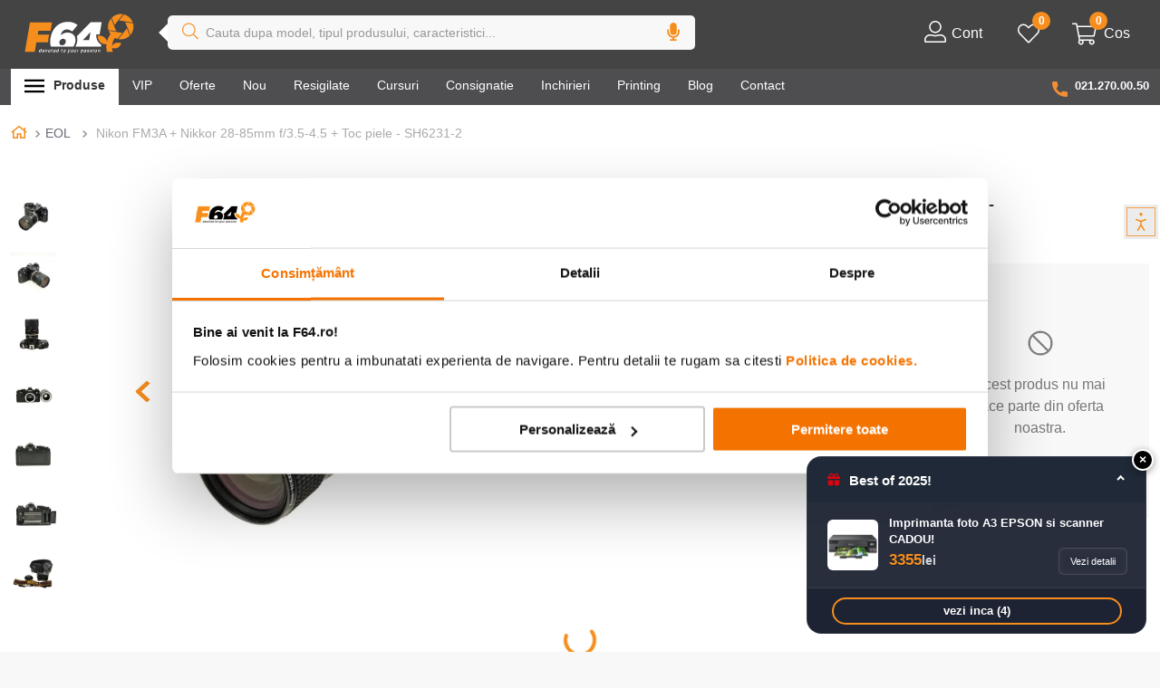

--- FILE ---
content_type: text/html; charset=utf-8
request_url: https://www.google.com/recaptcha/enterprise/anchor?ar=1&k=6LdV7CIpAAAAAPUrHXWlFArQ5hSiNQJk6Ja-vcYM&co=aHR0cHM6Ly93d3cuZjY0LnJvOjQ0Mw..&hl=ro&v=PoyoqOPhxBO7pBk68S4YbpHZ&size=invisible&anchor-ms=20000&execute-ms=30000&cb=8ayld2g7y51g
body_size: 48902
content:
<!DOCTYPE HTML><html dir="ltr" lang="ro"><head><meta http-equiv="Content-Type" content="text/html; charset=UTF-8">
<meta http-equiv="X-UA-Compatible" content="IE=edge">
<title>reCAPTCHA</title>
<style type="text/css">
/* cyrillic-ext */
@font-face {
  font-family: 'Roboto';
  font-style: normal;
  font-weight: 400;
  font-stretch: 100%;
  src: url(//fonts.gstatic.com/s/roboto/v48/KFO7CnqEu92Fr1ME7kSn66aGLdTylUAMa3GUBHMdazTgWw.woff2) format('woff2');
  unicode-range: U+0460-052F, U+1C80-1C8A, U+20B4, U+2DE0-2DFF, U+A640-A69F, U+FE2E-FE2F;
}
/* cyrillic */
@font-face {
  font-family: 'Roboto';
  font-style: normal;
  font-weight: 400;
  font-stretch: 100%;
  src: url(//fonts.gstatic.com/s/roboto/v48/KFO7CnqEu92Fr1ME7kSn66aGLdTylUAMa3iUBHMdazTgWw.woff2) format('woff2');
  unicode-range: U+0301, U+0400-045F, U+0490-0491, U+04B0-04B1, U+2116;
}
/* greek-ext */
@font-face {
  font-family: 'Roboto';
  font-style: normal;
  font-weight: 400;
  font-stretch: 100%;
  src: url(//fonts.gstatic.com/s/roboto/v48/KFO7CnqEu92Fr1ME7kSn66aGLdTylUAMa3CUBHMdazTgWw.woff2) format('woff2');
  unicode-range: U+1F00-1FFF;
}
/* greek */
@font-face {
  font-family: 'Roboto';
  font-style: normal;
  font-weight: 400;
  font-stretch: 100%;
  src: url(//fonts.gstatic.com/s/roboto/v48/KFO7CnqEu92Fr1ME7kSn66aGLdTylUAMa3-UBHMdazTgWw.woff2) format('woff2');
  unicode-range: U+0370-0377, U+037A-037F, U+0384-038A, U+038C, U+038E-03A1, U+03A3-03FF;
}
/* math */
@font-face {
  font-family: 'Roboto';
  font-style: normal;
  font-weight: 400;
  font-stretch: 100%;
  src: url(//fonts.gstatic.com/s/roboto/v48/KFO7CnqEu92Fr1ME7kSn66aGLdTylUAMawCUBHMdazTgWw.woff2) format('woff2');
  unicode-range: U+0302-0303, U+0305, U+0307-0308, U+0310, U+0312, U+0315, U+031A, U+0326-0327, U+032C, U+032F-0330, U+0332-0333, U+0338, U+033A, U+0346, U+034D, U+0391-03A1, U+03A3-03A9, U+03B1-03C9, U+03D1, U+03D5-03D6, U+03F0-03F1, U+03F4-03F5, U+2016-2017, U+2034-2038, U+203C, U+2040, U+2043, U+2047, U+2050, U+2057, U+205F, U+2070-2071, U+2074-208E, U+2090-209C, U+20D0-20DC, U+20E1, U+20E5-20EF, U+2100-2112, U+2114-2115, U+2117-2121, U+2123-214F, U+2190, U+2192, U+2194-21AE, U+21B0-21E5, U+21F1-21F2, U+21F4-2211, U+2213-2214, U+2216-22FF, U+2308-230B, U+2310, U+2319, U+231C-2321, U+2336-237A, U+237C, U+2395, U+239B-23B7, U+23D0, U+23DC-23E1, U+2474-2475, U+25AF, U+25B3, U+25B7, U+25BD, U+25C1, U+25CA, U+25CC, U+25FB, U+266D-266F, U+27C0-27FF, U+2900-2AFF, U+2B0E-2B11, U+2B30-2B4C, U+2BFE, U+3030, U+FF5B, U+FF5D, U+1D400-1D7FF, U+1EE00-1EEFF;
}
/* symbols */
@font-face {
  font-family: 'Roboto';
  font-style: normal;
  font-weight: 400;
  font-stretch: 100%;
  src: url(//fonts.gstatic.com/s/roboto/v48/KFO7CnqEu92Fr1ME7kSn66aGLdTylUAMaxKUBHMdazTgWw.woff2) format('woff2');
  unicode-range: U+0001-000C, U+000E-001F, U+007F-009F, U+20DD-20E0, U+20E2-20E4, U+2150-218F, U+2190, U+2192, U+2194-2199, U+21AF, U+21E6-21F0, U+21F3, U+2218-2219, U+2299, U+22C4-22C6, U+2300-243F, U+2440-244A, U+2460-24FF, U+25A0-27BF, U+2800-28FF, U+2921-2922, U+2981, U+29BF, U+29EB, U+2B00-2BFF, U+4DC0-4DFF, U+FFF9-FFFB, U+10140-1018E, U+10190-1019C, U+101A0, U+101D0-101FD, U+102E0-102FB, U+10E60-10E7E, U+1D2C0-1D2D3, U+1D2E0-1D37F, U+1F000-1F0FF, U+1F100-1F1AD, U+1F1E6-1F1FF, U+1F30D-1F30F, U+1F315, U+1F31C, U+1F31E, U+1F320-1F32C, U+1F336, U+1F378, U+1F37D, U+1F382, U+1F393-1F39F, U+1F3A7-1F3A8, U+1F3AC-1F3AF, U+1F3C2, U+1F3C4-1F3C6, U+1F3CA-1F3CE, U+1F3D4-1F3E0, U+1F3ED, U+1F3F1-1F3F3, U+1F3F5-1F3F7, U+1F408, U+1F415, U+1F41F, U+1F426, U+1F43F, U+1F441-1F442, U+1F444, U+1F446-1F449, U+1F44C-1F44E, U+1F453, U+1F46A, U+1F47D, U+1F4A3, U+1F4B0, U+1F4B3, U+1F4B9, U+1F4BB, U+1F4BF, U+1F4C8-1F4CB, U+1F4D6, U+1F4DA, U+1F4DF, U+1F4E3-1F4E6, U+1F4EA-1F4ED, U+1F4F7, U+1F4F9-1F4FB, U+1F4FD-1F4FE, U+1F503, U+1F507-1F50B, U+1F50D, U+1F512-1F513, U+1F53E-1F54A, U+1F54F-1F5FA, U+1F610, U+1F650-1F67F, U+1F687, U+1F68D, U+1F691, U+1F694, U+1F698, U+1F6AD, U+1F6B2, U+1F6B9-1F6BA, U+1F6BC, U+1F6C6-1F6CF, U+1F6D3-1F6D7, U+1F6E0-1F6EA, U+1F6F0-1F6F3, U+1F6F7-1F6FC, U+1F700-1F7FF, U+1F800-1F80B, U+1F810-1F847, U+1F850-1F859, U+1F860-1F887, U+1F890-1F8AD, U+1F8B0-1F8BB, U+1F8C0-1F8C1, U+1F900-1F90B, U+1F93B, U+1F946, U+1F984, U+1F996, U+1F9E9, U+1FA00-1FA6F, U+1FA70-1FA7C, U+1FA80-1FA89, U+1FA8F-1FAC6, U+1FACE-1FADC, U+1FADF-1FAE9, U+1FAF0-1FAF8, U+1FB00-1FBFF;
}
/* vietnamese */
@font-face {
  font-family: 'Roboto';
  font-style: normal;
  font-weight: 400;
  font-stretch: 100%;
  src: url(//fonts.gstatic.com/s/roboto/v48/KFO7CnqEu92Fr1ME7kSn66aGLdTylUAMa3OUBHMdazTgWw.woff2) format('woff2');
  unicode-range: U+0102-0103, U+0110-0111, U+0128-0129, U+0168-0169, U+01A0-01A1, U+01AF-01B0, U+0300-0301, U+0303-0304, U+0308-0309, U+0323, U+0329, U+1EA0-1EF9, U+20AB;
}
/* latin-ext */
@font-face {
  font-family: 'Roboto';
  font-style: normal;
  font-weight: 400;
  font-stretch: 100%;
  src: url(//fonts.gstatic.com/s/roboto/v48/KFO7CnqEu92Fr1ME7kSn66aGLdTylUAMa3KUBHMdazTgWw.woff2) format('woff2');
  unicode-range: U+0100-02BA, U+02BD-02C5, U+02C7-02CC, U+02CE-02D7, U+02DD-02FF, U+0304, U+0308, U+0329, U+1D00-1DBF, U+1E00-1E9F, U+1EF2-1EFF, U+2020, U+20A0-20AB, U+20AD-20C0, U+2113, U+2C60-2C7F, U+A720-A7FF;
}
/* latin */
@font-face {
  font-family: 'Roboto';
  font-style: normal;
  font-weight: 400;
  font-stretch: 100%;
  src: url(//fonts.gstatic.com/s/roboto/v48/KFO7CnqEu92Fr1ME7kSn66aGLdTylUAMa3yUBHMdazQ.woff2) format('woff2');
  unicode-range: U+0000-00FF, U+0131, U+0152-0153, U+02BB-02BC, U+02C6, U+02DA, U+02DC, U+0304, U+0308, U+0329, U+2000-206F, U+20AC, U+2122, U+2191, U+2193, U+2212, U+2215, U+FEFF, U+FFFD;
}
/* cyrillic-ext */
@font-face {
  font-family: 'Roboto';
  font-style: normal;
  font-weight: 500;
  font-stretch: 100%;
  src: url(//fonts.gstatic.com/s/roboto/v48/KFO7CnqEu92Fr1ME7kSn66aGLdTylUAMa3GUBHMdazTgWw.woff2) format('woff2');
  unicode-range: U+0460-052F, U+1C80-1C8A, U+20B4, U+2DE0-2DFF, U+A640-A69F, U+FE2E-FE2F;
}
/* cyrillic */
@font-face {
  font-family: 'Roboto';
  font-style: normal;
  font-weight: 500;
  font-stretch: 100%;
  src: url(//fonts.gstatic.com/s/roboto/v48/KFO7CnqEu92Fr1ME7kSn66aGLdTylUAMa3iUBHMdazTgWw.woff2) format('woff2');
  unicode-range: U+0301, U+0400-045F, U+0490-0491, U+04B0-04B1, U+2116;
}
/* greek-ext */
@font-face {
  font-family: 'Roboto';
  font-style: normal;
  font-weight: 500;
  font-stretch: 100%;
  src: url(//fonts.gstatic.com/s/roboto/v48/KFO7CnqEu92Fr1ME7kSn66aGLdTylUAMa3CUBHMdazTgWw.woff2) format('woff2');
  unicode-range: U+1F00-1FFF;
}
/* greek */
@font-face {
  font-family: 'Roboto';
  font-style: normal;
  font-weight: 500;
  font-stretch: 100%;
  src: url(//fonts.gstatic.com/s/roboto/v48/KFO7CnqEu92Fr1ME7kSn66aGLdTylUAMa3-UBHMdazTgWw.woff2) format('woff2');
  unicode-range: U+0370-0377, U+037A-037F, U+0384-038A, U+038C, U+038E-03A1, U+03A3-03FF;
}
/* math */
@font-face {
  font-family: 'Roboto';
  font-style: normal;
  font-weight: 500;
  font-stretch: 100%;
  src: url(//fonts.gstatic.com/s/roboto/v48/KFO7CnqEu92Fr1ME7kSn66aGLdTylUAMawCUBHMdazTgWw.woff2) format('woff2');
  unicode-range: U+0302-0303, U+0305, U+0307-0308, U+0310, U+0312, U+0315, U+031A, U+0326-0327, U+032C, U+032F-0330, U+0332-0333, U+0338, U+033A, U+0346, U+034D, U+0391-03A1, U+03A3-03A9, U+03B1-03C9, U+03D1, U+03D5-03D6, U+03F0-03F1, U+03F4-03F5, U+2016-2017, U+2034-2038, U+203C, U+2040, U+2043, U+2047, U+2050, U+2057, U+205F, U+2070-2071, U+2074-208E, U+2090-209C, U+20D0-20DC, U+20E1, U+20E5-20EF, U+2100-2112, U+2114-2115, U+2117-2121, U+2123-214F, U+2190, U+2192, U+2194-21AE, U+21B0-21E5, U+21F1-21F2, U+21F4-2211, U+2213-2214, U+2216-22FF, U+2308-230B, U+2310, U+2319, U+231C-2321, U+2336-237A, U+237C, U+2395, U+239B-23B7, U+23D0, U+23DC-23E1, U+2474-2475, U+25AF, U+25B3, U+25B7, U+25BD, U+25C1, U+25CA, U+25CC, U+25FB, U+266D-266F, U+27C0-27FF, U+2900-2AFF, U+2B0E-2B11, U+2B30-2B4C, U+2BFE, U+3030, U+FF5B, U+FF5D, U+1D400-1D7FF, U+1EE00-1EEFF;
}
/* symbols */
@font-face {
  font-family: 'Roboto';
  font-style: normal;
  font-weight: 500;
  font-stretch: 100%;
  src: url(//fonts.gstatic.com/s/roboto/v48/KFO7CnqEu92Fr1ME7kSn66aGLdTylUAMaxKUBHMdazTgWw.woff2) format('woff2');
  unicode-range: U+0001-000C, U+000E-001F, U+007F-009F, U+20DD-20E0, U+20E2-20E4, U+2150-218F, U+2190, U+2192, U+2194-2199, U+21AF, U+21E6-21F0, U+21F3, U+2218-2219, U+2299, U+22C4-22C6, U+2300-243F, U+2440-244A, U+2460-24FF, U+25A0-27BF, U+2800-28FF, U+2921-2922, U+2981, U+29BF, U+29EB, U+2B00-2BFF, U+4DC0-4DFF, U+FFF9-FFFB, U+10140-1018E, U+10190-1019C, U+101A0, U+101D0-101FD, U+102E0-102FB, U+10E60-10E7E, U+1D2C0-1D2D3, U+1D2E0-1D37F, U+1F000-1F0FF, U+1F100-1F1AD, U+1F1E6-1F1FF, U+1F30D-1F30F, U+1F315, U+1F31C, U+1F31E, U+1F320-1F32C, U+1F336, U+1F378, U+1F37D, U+1F382, U+1F393-1F39F, U+1F3A7-1F3A8, U+1F3AC-1F3AF, U+1F3C2, U+1F3C4-1F3C6, U+1F3CA-1F3CE, U+1F3D4-1F3E0, U+1F3ED, U+1F3F1-1F3F3, U+1F3F5-1F3F7, U+1F408, U+1F415, U+1F41F, U+1F426, U+1F43F, U+1F441-1F442, U+1F444, U+1F446-1F449, U+1F44C-1F44E, U+1F453, U+1F46A, U+1F47D, U+1F4A3, U+1F4B0, U+1F4B3, U+1F4B9, U+1F4BB, U+1F4BF, U+1F4C8-1F4CB, U+1F4D6, U+1F4DA, U+1F4DF, U+1F4E3-1F4E6, U+1F4EA-1F4ED, U+1F4F7, U+1F4F9-1F4FB, U+1F4FD-1F4FE, U+1F503, U+1F507-1F50B, U+1F50D, U+1F512-1F513, U+1F53E-1F54A, U+1F54F-1F5FA, U+1F610, U+1F650-1F67F, U+1F687, U+1F68D, U+1F691, U+1F694, U+1F698, U+1F6AD, U+1F6B2, U+1F6B9-1F6BA, U+1F6BC, U+1F6C6-1F6CF, U+1F6D3-1F6D7, U+1F6E0-1F6EA, U+1F6F0-1F6F3, U+1F6F7-1F6FC, U+1F700-1F7FF, U+1F800-1F80B, U+1F810-1F847, U+1F850-1F859, U+1F860-1F887, U+1F890-1F8AD, U+1F8B0-1F8BB, U+1F8C0-1F8C1, U+1F900-1F90B, U+1F93B, U+1F946, U+1F984, U+1F996, U+1F9E9, U+1FA00-1FA6F, U+1FA70-1FA7C, U+1FA80-1FA89, U+1FA8F-1FAC6, U+1FACE-1FADC, U+1FADF-1FAE9, U+1FAF0-1FAF8, U+1FB00-1FBFF;
}
/* vietnamese */
@font-face {
  font-family: 'Roboto';
  font-style: normal;
  font-weight: 500;
  font-stretch: 100%;
  src: url(//fonts.gstatic.com/s/roboto/v48/KFO7CnqEu92Fr1ME7kSn66aGLdTylUAMa3OUBHMdazTgWw.woff2) format('woff2');
  unicode-range: U+0102-0103, U+0110-0111, U+0128-0129, U+0168-0169, U+01A0-01A1, U+01AF-01B0, U+0300-0301, U+0303-0304, U+0308-0309, U+0323, U+0329, U+1EA0-1EF9, U+20AB;
}
/* latin-ext */
@font-face {
  font-family: 'Roboto';
  font-style: normal;
  font-weight: 500;
  font-stretch: 100%;
  src: url(//fonts.gstatic.com/s/roboto/v48/KFO7CnqEu92Fr1ME7kSn66aGLdTylUAMa3KUBHMdazTgWw.woff2) format('woff2');
  unicode-range: U+0100-02BA, U+02BD-02C5, U+02C7-02CC, U+02CE-02D7, U+02DD-02FF, U+0304, U+0308, U+0329, U+1D00-1DBF, U+1E00-1E9F, U+1EF2-1EFF, U+2020, U+20A0-20AB, U+20AD-20C0, U+2113, U+2C60-2C7F, U+A720-A7FF;
}
/* latin */
@font-face {
  font-family: 'Roboto';
  font-style: normal;
  font-weight: 500;
  font-stretch: 100%;
  src: url(//fonts.gstatic.com/s/roboto/v48/KFO7CnqEu92Fr1ME7kSn66aGLdTylUAMa3yUBHMdazQ.woff2) format('woff2');
  unicode-range: U+0000-00FF, U+0131, U+0152-0153, U+02BB-02BC, U+02C6, U+02DA, U+02DC, U+0304, U+0308, U+0329, U+2000-206F, U+20AC, U+2122, U+2191, U+2193, U+2212, U+2215, U+FEFF, U+FFFD;
}
/* cyrillic-ext */
@font-face {
  font-family: 'Roboto';
  font-style: normal;
  font-weight: 900;
  font-stretch: 100%;
  src: url(//fonts.gstatic.com/s/roboto/v48/KFO7CnqEu92Fr1ME7kSn66aGLdTylUAMa3GUBHMdazTgWw.woff2) format('woff2');
  unicode-range: U+0460-052F, U+1C80-1C8A, U+20B4, U+2DE0-2DFF, U+A640-A69F, U+FE2E-FE2F;
}
/* cyrillic */
@font-face {
  font-family: 'Roboto';
  font-style: normal;
  font-weight: 900;
  font-stretch: 100%;
  src: url(//fonts.gstatic.com/s/roboto/v48/KFO7CnqEu92Fr1ME7kSn66aGLdTylUAMa3iUBHMdazTgWw.woff2) format('woff2');
  unicode-range: U+0301, U+0400-045F, U+0490-0491, U+04B0-04B1, U+2116;
}
/* greek-ext */
@font-face {
  font-family: 'Roboto';
  font-style: normal;
  font-weight: 900;
  font-stretch: 100%;
  src: url(//fonts.gstatic.com/s/roboto/v48/KFO7CnqEu92Fr1ME7kSn66aGLdTylUAMa3CUBHMdazTgWw.woff2) format('woff2');
  unicode-range: U+1F00-1FFF;
}
/* greek */
@font-face {
  font-family: 'Roboto';
  font-style: normal;
  font-weight: 900;
  font-stretch: 100%;
  src: url(//fonts.gstatic.com/s/roboto/v48/KFO7CnqEu92Fr1ME7kSn66aGLdTylUAMa3-UBHMdazTgWw.woff2) format('woff2');
  unicode-range: U+0370-0377, U+037A-037F, U+0384-038A, U+038C, U+038E-03A1, U+03A3-03FF;
}
/* math */
@font-face {
  font-family: 'Roboto';
  font-style: normal;
  font-weight: 900;
  font-stretch: 100%;
  src: url(//fonts.gstatic.com/s/roboto/v48/KFO7CnqEu92Fr1ME7kSn66aGLdTylUAMawCUBHMdazTgWw.woff2) format('woff2');
  unicode-range: U+0302-0303, U+0305, U+0307-0308, U+0310, U+0312, U+0315, U+031A, U+0326-0327, U+032C, U+032F-0330, U+0332-0333, U+0338, U+033A, U+0346, U+034D, U+0391-03A1, U+03A3-03A9, U+03B1-03C9, U+03D1, U+03D5-03D6, U+03F0-03F1, U+03F4-03F5, U+2016-2017, U+2034-2038, U+203C, U+2040, U+2043, U+2047, U+2050, U+2057, U+205F, U+2070-2071, U+2074-208E, U+2090-209C, U+20D0-20DC, U+20E1, U+20E5-20EF, U+2100-2112, U+2114-2115, U+2117-2121, U+2123-214F, U+2190, U+2192, U+2194-21AE, U+21B0-21E5, U+21F1-21F2, U+21F4-2211, U+2213-2214, U+2216-22FF, U+2308-230B, U+2310, U+2319, U+231C-2321, U+2336-237A, U+237C, U+2395, U+239B-23B7, U+23D0, U+23DC-23E1, U+2474-2475, U+25AF, U+25B3, U+25B7, U+25BD, U+25C1, U+25CA, U+25CC, U+25FB, U+266D-266F, U+27C0-27FF, U+2900-2AFF, U+2B0E-2B11, U+2B30-2B4C, U+2BFE, U+3030, U+FF5B, U+FF5D, U+1D400-1D7FF, U+1EE00-1EEFF;
}
/* symbols */
@font-face {
  font-family: 'Roboto';
  font-style: normal;
  font-weight: 900;
  font-stretch: 100%;
  src: url(//fonts.gstatic.com/s/roboto/v48/KFO7CnqEu92Fr1ME7kSn66aGLdTylUAMaxKUBHMdazTgWw.woff2) format('woff2');
  unicode-range: U+0001-000C, U+000E-001F, U+007F-009F, U+20DD-20E0, U+20E2-20E4, U+2150-218F, U+2190, U+2192, U+2194-2199, U+21AF, U+21E6-21F0, U+21F3, U+2218-2219, U+2299, U+22C4-22C6, U+2300-243F, U+2440-244A, U+2460-24FF, U+25A0-27BF, U+2800-28FF, U+2921-2922, U+2981, U+29BF, U+29EB, U+2B00-2BFF, U+4DC0-4DFF, U+FFF9-FFFB, U+10140-1018E, U+10190-1019C, U+101A0, U+101D0-101FD, U+102E0-102FB, U+10E60-10E7E, U+1D2C0-1D2D3, U+1D2E0-1D37F, U+1F000-1F0FF, U+1F100-1F1AD, U+1F1E6-1F1FF, U+1F30D-1F30F, U+1F315, U+1F31C, U+1F31E, U+1F320-1F32C, U+1F336, U+1F378, U+1F37D, U+1F382, U+1F393-1F39F, U+1F3A7-1F3A8, U+1F3AC-1F3AF, U+1F3C2, U+1F3C4-1F3C6, U+1F3CA-1F3CE, U+1F3D4-1F3E0, U+1F3ED, U+1F3F1-1F3F3, U+1F3F5-1F3F7, U+1F408, U+1F415, U+1F41F, U+1F426, U+1F43F, U+1F441-1F442, U+1F444, U+1F446-1F449, U+1F44C-1F44E, U+1F453, U+1F46A, U+1F47D, U+1F4A3, U+1F4B0, U+1F4B3, U+1F4B9, U+1F4BB, U+1F4BF, U+1F4C8-1F4CB, U+1F4D6, U+1F4DA, U+1F4DF, U+1F4E3-1F4E6, U+1F4EA-1F4ED, U+1F4F7, U+1F4F9-1F4FB, U+1F4FD-1F4FE, U+1F503, U+1F507-1F50B, U+1F50D, U+1F512-1F513, U+1F53E-1F54A, U+1F54F-1F5FA, U+1F610, U+1F650-1F67F, U+1F687, U+1F68D, U+1F691, U+1F694, U+1F698, U+1F6AD, U+1F6B2, U+1F6B9-1F6BA, U+1F6BC, U+1F6C6-1F6CF, U+1F6D3-1F6D7, U+1F6E0-1F6EA, U+1F6F0-1F6F3, U+1F6F7-1F6FC, U+1F700-1F7FF, U+1F800-1F80B, U+1F810-1F847, U+1F850-1F859, U+1F860-1F887, U+1F890-1F8AD, U+1F8B0-1F8BB, U+1F8C0-1F8C1, U+1F900-1F90B, U+1F93B, U+1F946, U+1F984, U+1F996, U+1F9E9, U+1FA00-1FA6F, U+1FA70-1FA7C, U+1FA80-1FA89, U+1FA8F-1FAC6, U+1FACE-1FADC, U+1FADF-1FAE9, U+1FAF0-1FAF8, U+1FB00-1FBFF;
}
/* vietnamese */
@font-face {
  font-family: 'Roboto';
  font-style: normal;
  font-weight: 900;
  font-stretch: 100%;
  src: url(//fonts.gstatic.com/s/roboto/v48/KFO7CnqEu92Fr1ME7kSn66aGLdTylUAMa3OUBHMdazTgWw.woff2) format('woff2');
  unicode-range: U+0102-0103, U+0110-0111, U+0128-0129, U+0168-0169, U+01A0-01A1, U+01AF-01B0, U+0300-0301, U+0303-0304, U+0308-0309, U+0323, U+0329, U+1EA0-1EF9, U+20AB;
}
/* latin-ext */
@font-face {
  font-family: 'Roboto';
  font-style: normal;
  font-weight: 900;
  font-stretch: 100%;
  src: url(//fonts.gstatic.com/s/roboto/v48/KFO7CnqEu92Fr1ME7kSn66aGLdTylUAMa3KUBHMdazTgWw.woff2) format('woff2');
  unicode-range: U+0100-02BA, U+02BD-02C5, U+02C7-02CC, U+02CE-02D7, U+02DD-02FF, U+0304, U+0308, U+0329, U+1D00-1DBF, U+1E00-1E9F, U+1EF2-1EFF, U+2020, U+20A0-20AB, U+20AD-20C0, U+2113, U+2C60-2C7F, U+A720-A7FF;
}
/* latin */
@font-face {
  font-family: 'Roboto';
  font-style: normal;
  font-weight: 900;
  font-stretch: 100%;
  src: url(//fonts.gstatic.com/s/roboto/v48/KFO7CnqEu92Fr1ME7kSn66aGLdTylUAMa3yUBHMdazQ.woff2) format('woff2');
  unicode-range: U+0000-00FF, U+0131, U+0152-0153, U+02BB-02BC, U+02C6, U+02DA, U+02DC, U+0304, U+0308, U+0329, U+2000-206F, U+20AC, U+2122, U+2191, U+2193, U+2212, U+2215, U+FEFF, U+FFFD;
}

</style>
<link rel="stylesheet" type="text/css" href="https://www.gstatic.com/recaptcha/releases/PoyoqOPhxBO7pBk68S4YbpHZ/styles__ltr.css">
<script nonce="TUGIDc_n51jOp-eJd-RGTw" type="text/javascript">window['__recaptcha_api'] = 'https://www.google.com/recaptcha/enterprise/';</script>
<script type="text/javascript" src="https://www.gstatic.com/recaptcha/releases/PoyoqOPhxBO7pBk68S4YbpHZ/recaptcha__ro.js" nonce="TUGIDc_n51jOp-eJd-RGTw">
      
    </script></head>
<body><div id="rc-anchor-alert" class="rc-anchor-alert"></div>
<input type="hidden" id="recaptcha-token" value="[base64]">
<script type="text/javascript" nonce="TUGIDc_n51jOp-eJd-RGTw">
      recaptcha.anchor.Main.init("[\x22ainput\x22,[\x22bgdata\x22,\x22\x22,\[base64]/[base64]/[base64]/ZyhXLGgpOnEoW04sMjEsbF0sVywwKSxoKSxmYWxzZSxmYWxzZSl9Y2F0Y2goayl7RygzNTgsVyk/[base64]/[base64]/[base64]/[base64]/[base64]/[base64]/[base64]/bmV3IEJbT10oRFswXSk6dz09Mj9uZXcgQltPXShEWzBdLERbMV0pOnc9PTM/bmV3IEJbT10oRFswXSxEWzFdLERbMl0pOnc9PTQ/[base64]/[base64]/[base64]/[base64]/[base64]\\u003d\x22,\[base64]\\u003d\x22,\x22wrzCk8KwwpjDuRtKw68dw5HCg8K2wqwAcMO/w6fCgCvCnXXDnsKsw6VTXMKXwqgyw6bDksKUwrDCtBTCsh4XNcOQwqp7SMKIKcKvVjthfGxzw7HDgcK0QXAmS8Ovwpcfw4oww6gWJj53bi0ANcKkdMOHwpTDgsKdwp/CuE/DpcOXJMKnH8KxJsKtw5LDicKtw6zCoT7Cpxo7NVtESl/DqcOtX8OzDMKnOsKwwq88PmxnVHfCiyXCkUpcwo/DiGBuccK1wqHDh8KIwpxxw5VRwoTDscKbwonCocOTP8Kww7vDjsOawosvdjjCmsKow63Cr8OUEHjDucOnwovDgMKAGh7DvRIFwoNPMsKfwpPDgSxKw6U9VsOaW2QqeGd4woTDqlIzA8ODUsKDKEs+TWprHsOYw6DCuMK/b8KGGhZ1D0DCsjwYUSPCs8KTwqrCt1jDuF3DjsOKwrTCowzDmxLCqMOnC8K6BMKAwpjCp8OXBcKOasOvw6HCgyPCvn3CgVc9w6DCjcOgFiBFwqLDqQ5tw68Ew4FywqlDJW8/wpoaw51nbiRWeXTDknTDi8O1XCdlwoI/XAfCh0omVMKuI8O2w7rCgjzCoMK8wqHCu8OjcsOFRCXCkg1xw63DjHTDucOEw481wpvDpcKzNgTDrxoHwqbDsS5Cfg3DosObwq0cw43DpyBeLMKWw552wrvDmcKIw7vDu04Iw5fCo8K2wqJrwrRXAsO6w7/Cj8K0IsOdGcKywr7CrcKfw6NHw5TCq8KHw498QsKMecOxE8Otw6rCj3vCj8OPJAXDkk/CumIRwpzCnMKgN8OnwoUxwoYqMmEowo4VL8KMw5AdBWk3wpEiwqnDk0jCqsKBCmw6w6PCtzpKJ8Owwq/DkMOwwqTCtHXDhMKBTDp/wqnDnVBXIsO6wqFqwpXCs8ORw7N8w4dSwrfCsURxbCvCmcOcOhZEw5LCpMKuLxVEwq7CvFTCnh4OFSrCr3waKQrCrVTCvCdeJG3CjsOsw4jCpQrCqEs0G8O2w746FcOUwrosw4PCkMOWHBFTwqvCrV/[base64]/[base64]/CpnpWwrLCm8Kzb2cawqMnwosbYsKEw5bCiVnDh8OaScK7wpjCuCR0IRrDu8OewoLCkVnDvVEUw7xnH0vCo8Ovwp4mccOsFcKpJUBCw7vDrmwlw5RoVE/[base64]/w5wsChMqwrIgYlpawrfDosOkbMKWw5XCmsK9w4IIIcKTES18w4AyIMOFw4Q+w4hzUMK6w65rw64EwoXCjsODChjDuhfCs8OVw6TCvC99GMO+w6DDtAYoF2nChXASw6AMEcO/w7t/cUvDgcOkeEkxw6VYQsOIw7LClMKYWMK2ScKtw7zCosKNShJNwpcdecKwbcOfwqvDpk/Ct8O5w6jCsQcJLcONDBvChiJIw7lMVXJPwpPCh2lbwrXCncOSw5IWZMKiw7zDmsKSQMKWwpHCiMOjw6vCiGvCmiFBSkrCscK8VEcvw6PDgcK2w6xMwqLDnMKTwrLDlnsTYWE4w7g8wrrCvTUew6QGwpQgw5bDh8OcTMKmWcODwqrCmMKzwqzCgVBPw5jCgMO3WSo/G8KuDgHDkTbCoA3CgMKhcMK/w7XDksOUa3nCnMKhw48lKcK9w53DsnHCkMKSGV3DuU3CqiHDmmHDtcOAw55tw4TCiRzConMewp8qw557C8KJVMORw5hKwopIw63Cn2vDu0cFw4XDkgPCrH7DuRkkwpDDm8KWw7J9VSvDgjzCicOow6UVw4zDkcKdwqrCmW7CnMOmwpPDhMOUw580JQ/CrVzDhg4qAWrDmm4cw5Miw7vCjFTCh2TCmMKUwrbCjQkGwr7CpcK4wr0vZMOYwpd2HWXDsmIEbsK9w74vw7/ChMOGwojDj8OAHQXDtMKWwpjCrjjDhsKvFMKUw67CrMKswqXDrQ4RM8KWflJfw4RmwpxdwqAdwqliw5vDkGQOI8OFwoBZw7BnAV8mwoDDoDjDg8KvwpzCqBbDr8Ofw53Dh8OIfXplKGphFnMtG8O1w7PDtsKfw5xrNlogFcKswro7TH3DrEhYQELDtGNxDFh/wqXDh8K9FhZ2w6o3w4R8wqHDm1zDrsOiNkbDrsOAw4NLwqcwwpAlw6TCsgx8MMKCYcKHwrhGw51lBcOcSXQkOWPCrS7DrMO0wqLDpX17w7XCtnPCgcOECEvCkcO9K8O8w7BDA0PCrF0zWg3DkMKFa8O7wqwMwr1ydAVUw5/CgcKdLMOHwqoCwovCksKWecOMdn8IwoIjP8KJwo/Cij7CiMK/[base64]/[base64]/ant7YXjDlQ/[base64]/wosVw65jRMOHwoDDrjAJZ3rCoMKxwrEFf8OpP3XDk8KHwpjCt8ORwoJ9wpZVfVV/[base64]/bcOnZ8K2w6FKTgTCoCfDgwQ4w4t/UQrDocK6W8KRwoc3DMKVVMKkE0fCtMOMUcKCw7PCn8KTM09VwqNMwqrDs3AUwrPDvixiwp/[base64]/[base64]/[base64]/CpMOsPsK7wq3CqcOVwot6YcKhw6Z/dwPCiWoeVsKswpTDkMOFwo4fZVPDmjbDmcO7VwrDnRx0HsKjA2TDj8O6YMOhAMO5woIEOcOVw73CnMOMw47CqAMcNi/DoVgfw5Jjw6lXasK5w6DCmsKsw6ljw7nCpyFew5/Ck8KUw6nDvExVwq9VwoFjRsK9w6PCgH3Cgk3DlcKcA8Kqw6rCsMK6DMKjw7DDncOUwrthw7RHdhHDqcK5LHtAw5HCtMKSwrfDqcKswoMJwrDDkcOFwplTw6XCt8KxwoTCvMOrUjYFSjPCn8K/[base64]/CrcKXw4I1bsK9wq8dPcK7w4vDjcKfe8OwwrZtwo1BwrfCrxHCryvDjsOyNsKxccO7woTCqDhFTWcVwrPCrsOmYMO4wqoGE8O/RjPCmMK4w7bCiBzDpMK3w43CvMOVI8OXcyFWYsKMHQNVw5RKw43DggVwwpF7w607aiXDtsKyw5xLEcKww4zCvSJXdsO5w6rDiCjCoAUUw7g9wrg7CsKrc2wwwo/DtMOvHH1ew4s5w5/DqStuw4bCki8SUCHCtAweSsOzw7zDtFg0DMKDLH4OT8K6KSMhwoHDkMKBLijDnsOHwo/DmBUSwqXDisOWw4cdw5zDpsOTEMOxDx9bw4/ClynDrAAEwqfCqExqwrLDkMOHbH49a8OxGD4UfEjCusO8WsKAwrnCncOgSgxgwqRzIsOTdMOEV8KSJcOGSMKUwqnDtsOOUWLChDR9w5nCp8KaM8KMw6ptwp/CvsOHLGBxCMOAwobCl8KGQ1crdsO3w5IkwrLDmSnDmcO8wo8AcMONOsKjP8Kpw7bDocOiRGINw5IMwrVcw4bCgmnDgcOZPsOMwrjDniBUw7JowqF+w45vwprCuwHDuWjCnShKw4TCjcKWwrTDj2rCucOiw6DDqUnCiiHCsz/[base64]/DtsKmRMOgKQ7DtMOAw6/CvMOrwqISRsKKwp/CkSHDn8K8w5bDmsOwHMKOwpfCqsO/OcKrwrbCpcKjfMOYwpQyE8KtwozCvsOqZMOUPcO7H3HDonoRw4gpw4bCgcK9NMKPw4PDnFBOwprCvcKowpxQOSbChMOWVsKxwoLCujPCnyckw4o8wo9dw4pHKUPCuUILwp3Ds8KQbsKSAU/CncK3w7sLw5nDiRFowrNVFw7Cs1PCnyNswp09wo99w4QHcX3CjsKNw6YAVFZAC1UCTkRvTsOoURpIw7NRw7DCu8OdwrhlAEF3w48/[base64]/DncOCPXYwLlArw7NswppFw5NIwpF3VE3ChGbDiwDCnm8DcsOUKgoWwqMKwrXDmxPCg8OWwqY7bsKhT3/DhjPCuMOFZXjCuzzCvjltGsKPXHV7GnzDi8KGwpwywoIgZMOVw57CmUTDuMOxw64UwozDqVbDuw09Sh7CokIIX8KNEcOlLsOMSMO6G8KHSmHCpMKtP8Ovw6/DncKDPMKhw5diH2/Cm1fDjQDCtMOow7BbBlPCgRHCrGl+w5Z9w4lAw49xc3dMwp0yMsKRw7lrwq1UPVXCkMOOw5/DmMO9w6YyVAzDvjwYAMOWaMOcw7kswrbCpsO8NcO/[base64]/Cv1DClsOfwptCORI2woJ8w5Zjw6nCn8Ocwp3DvsKxS8KVBWcxwq89wppIw4Mjw4/CmsKGaknCkcOQZmPCjmvDtVvDuMKCwqTCusOkDMK0QcO1w60PHcOyF8KAw7UlT1LDjmzCgsOlw7XDlQUvfcKVwpsQc1tOHDUEwqzDqEbCuT8ddFrCtETDhcKkwpbDvsOUw4/DrG53wqLCl2/DhcOuwoPDgn9cwqgbaMONwpXCgRgLw4LDscOfwoouwrvDrH3Cq2PDmHTDh8OHwr/DgXnDr8KOVcKNYx/Cs8K/Y8KsF2R1MsK5fsOTw7XDl8KxfcOcwqzDk8O4ZsOfw7hIw4/DkMKVwrA8F2DClcOOw4pcTsOZfXDDrMOeAFvCnVYNX8OMNFzDuSg6D8OXLcOGSMOwV2UlBjApw6bDiAJcwosdc8Otw6DCu8OUw59qw5pcwoHCvsOjJMOyw4JwWSPDocO2fsO9wpUIw4tEw6nDosO2wqk+wozCo8K/w6xtw4XDhcKHwpHClsKfw71ZCnDDisOFIsOVwpfDnVd3wqfCkHRmw5Bcw5UCC8Kcw5Qyw4pxw7/[base64]/wrzCjMK3XBrDgMOtw4cYw5oCw7/Dgy9uP8OATm5pGxvDgcKrdy04wqHCkcK0EsOzwoTCnB5KXsOrT8KZwqTCimAmB2/CmS5nXMKKKcK0w5t/LTTCoMOAOH50GzwqWSBaOsOTE1vDmz/DiEsKwpjDtmwvwph+wqbDl33DvjkgV1zDk8OhZkXDi3Ybw5jDmiTCnsOWUcK5ED16w7HDhWnCvEgCw6PCr8OJd8KTC8OPwqvDpsOzfxMZNl/CmsOuGSrDvsOFFsKcCsK0ZgvCnXRzwqTDpSfCu3rDsikfwqTDlsKFwp7DgB1JQ8Odw6sEIx4awo98w4oRK8Ojw5USwos4DnB0wp9YaMK4w7/Dg8KMw7ADdcONw5fDhMKDwq8zImbDsMKfaMOGdRvDrnxbwrHDuBfChSRkwpXCs8K0AMKkFAPCqMOwwo0yKcKSw5/DrwUMwpIwPMOhd8Otw43Du8OZOcKEwpFHPMOmPsObOW93wq7DjRbDqibDminCgGHCnCRmckw5WkFTwpnDpcOOwp9WeMKcXMKsw5bDnkLCv8KmwosJIsKiWH92w4Q/[base64]/wr9SX8OOdD9swqzDrzcRcGBew6rDmk48wqg8w6ICWAwXdsKDwr9/[base64]/[base64]/w4HCtMKmQTINw5rCmcONwo0SSsORSCwOw4Qkd1fDj8OUw71sVMOlMAFsw7fCv1lsfWFQXcOIw77DjUZEwqcBLcK3BsORw4/Dn2jDli3CmsO4DcOAZgzCk8KowpjCn08PwqxTw4oQMcKkwrkVTAvCl1s7WBNfVcKjwpXClCNmdHAQwo7CjcKPDsOxw5/DsiLCi07CscKRwocxRDQHw7InCMKQK8O3w7jDk3IlV8KJwpt4T8Onwp7DrgvDs2DCi0U0eMOxw4w/woxawr0jSVnCtcOeSXkuScKUU3t2wqImPE/CpcK9wpokb8OOwr45wqTDhMKzw6YWw7PCsjbCmMO1wqJxw6nDlcKRwpRjwrE5R8KXP8KZSBNbwqTDtMOSw7nDqA3Dnx4uw47DnWk8a8O/Dlouw58qwrdsOQLDj1Jcw5d8wrPCvMKSwp3Cn3BmJ8KXw5TCosKaJ8O/MsOuw6wJwrnCpMOBecOgS8OUQMOAWAXCszFqw7bDr8Kiw6PDoyHCgsO+w4FWDG/[base64]/wqvDl8OqHsO4wpjCqMK/X2jCg2bCiBzCgGjDoi02w4UeZcOeSMKqw6YLU8KTwpfCjMKOw7cxD37DtMOzRE1hC8OYZsOFdD7Cny3CosOXw7AbHUfCgRFewpMyLcOBTlFPwpfCp8OgKcKJwp7DihwdBMO1AVE/KMKqZiPCncKqbU3DvMKzwod7eMKFw4LDs8ONFVonPgrDh0ZoVcKfY2nCqMOfwoLDlcOrS8KywppmasKJDcOHdVtJHibDkVJJw6gtwpzDq8OYNMOYYcO9B3tSVkXCuiwtwqfCvk/DlXZCT2Eqw5c/csKhw5cZfxrCiMOSR8KVSMOPEMK8QGVkSQXCv2zDgMOecsKKR8Opwq/ClxfCjMKVYhMLNmTCqsKPWVUnFmsUOcK9w4vDvRrCsSfDqR8ow40AwqTDmQ/CpAFYO8Obw4rDt0nDkMKsMhXCsy13wrjDrMO2wqdDw6oVdcOhwrnDkMOSCz9SdyjCqS0KwqIuwpRGQcKyw4PDssOew64Hw7cdXCcCUmvCtMKyLzDDrcO+U8KyUDnDhcK/[base64]/Dt8K3woEbQ8K0wrLCkcKaccK/w6IiK8Klw4TCmsKTDsKZMFLCtRXDl8Kyw4BERWsWVcKowobCg8Klwrpxw5B3w713w6t7w51LwpxtHsOlKGIww7bCpMOkwq/DvcKDPThuwrbCisOcw6tBQiTCkMOwwqAwRMOgWwZWDMOeBSh0w6YnNcOLUi1PXsOewrByCMKbSTvCinMEw4N9w4HDk8O+w7PCvHXCtMOKNcK8wrjCjsKKeDHDl8KlwobClCvClXUHw5vDkwAdwodtbynClsKCwpXDnxfDlWrCgcKJwohBw7sxw4USwqZEwr/[base64]/[base64]/CpTUdw4EUDXDDhsKDw4nCpsOZQknDjh/DucK0w4zCm2pldcKpwpVLw7DDoyXDpMKtwoUaw7UTVWTDvz0mSxvDpsOHSsOcNMKKwrbDjhIEYcKswqgJw6HCsVo3esOnwp46wojDusK4wq1Nwp5GPAltw4crNFHCqsKgwo02w5TDqgM+w6oeTDwUXlLCk1tgwr/DosOKacKcecOXXALDucKkw6rDoMKiw4xpwq5+EmbCkQHDixlfworDjms/dWHDslo8bB0rwpfDvsK/w7Bvw6nCi8OpOcKEJMKnBsKmZFFawqbDujnDnjPDvR3CsGzCjMKRGcKRe188J09gOsO4w7tZw4BKYcK+wrHDlFA/QxkPw6DCmDMfJznCvRITwpHCryEyE8KUYcKTwrXDpEAWwqAUw6fCgsKzwpHCoz8Rw5tVw6FpwoPDuAV5w5cqHmQ4wpcoVsOrw4LDsns5wrg+O8O/wrXDm8Odwo3Ck05EYkA/CDvCicKFbRrDn0JBb8OTeMO3wpc3woPDscKoOxh5ZcKBIMOMGsOAwpQQwp/DlsK7G8KvMsKjw4xCXWdyw5sYw6RhXTxWQ3fCh8O9Yl7DrMOlwqDClRTCpcKHwq3Dh0okRUR0w43Ds8OFTjocw54YAWYgWxDDiDJ/woXDs8O3Q0RiSn4vw77CiCbCvTbCocK0w5LDuCZqw5V9w50Bc8OAw4TDg045wr4sHzlqw4J1KcOCDCrDjSoSw7AZw4PCsFVdNxYEwp88DMOKD3EAN8KPf8OuM08Xwr7DnsKRwo0rOTDDmRHCg2TDl1ROFh/CjRrCrsKyf8Kdwqc/FxRKw5ZnIzjCq3wgcxxTejlNWFg+wrQUw7s1w4RZAcOnB8KzKFnCqFNNdyfCmcOOwqfDq8ORwptafsOVMWLCuSTDp2hOw5ldBMOCDSZow6pbwpXCr8OXw5tfSVVhw7hpb2/DlcKzWSghbVl7SFJIYQtdwpxcwonCqjgTw48Hw7oUwosiw78Sw48YwrA1wpnDgAnCggVmw6/[base64]/[base64]/VkkJD8OCFMOiw6HDpzXDvcOMwoEpw4RnPFhDw4/ClTYpYcO1wrN9wqLCi8KAS2Uvw53CthAnwr/DnTpnPW/CmUjDuMOyalZNwq7DksOQw7wkwozCpWXCikjCrnnDsl4SOUzCp8Krw64RA8KQGCJ8w70Xw70aw7zDrgMkJcOBw63DoMKhwqbDgMKVaMK2E8OlAcOjSMKaJMOaw5XCqcONOcKrW1Y2wqbCpMKXRcKIT8OBGyfDriXDosO/[base64]/Xl3ChMOzI8K/wqwEG8KMW8OEw4oowrMTLwLCly/Di008TMKOBFbCiRPDv0Q1exBrw44Aw4pTw4MQw6DDqXTDmMKIw6wefMKQKHvCiRUSwrrDj8OCRTtWbsOfKMOHQ17DkcKFDx9gw5YlGsKvTsKkJw9lasO+w6nDtAQswos6w7nChGnDpUzCgBsIei3CrsONwrvCocKKaV/Dg8OwTwtrR3I+w53CmMKrZcK3bzzCtsK0IglbahIEw6Iya8KlwrbCpMO3wrZMXsO4AU4Xwq7CgDh6c8K0wqLCo24mSW08w7TDiMOWK8Oqw7rCsRVABMKCTFXDhW7ClngDw4EsGcObXMOWw4PDo2TDqgtEC8Ovwqo6dcO/wrjCp8KZwqRUA1shwrbCqcOgQAZZWB/CsEkjS8O6LMKgPwIOw7/[base64]/w5sNJMK1wpjDhMKtFwTDhMOPUinCqMKVLgjCg8KgwpvCpFzDqjvCjcKUwptuw4DDgMORC2TCjCzDrlvDqsOPwo/[base64]/CizvCpzoew7zDu0XDnUzCo2t5w7Q1w6bDn19IDHzCjzDCmcKZw5I8w7VzWcOpw5PDv2bCosKOwolbworCkcOfwrHDgzjDrMKww5ciZ8OSdCPCjcOBw6hTTFkuw6Rac8KswpjColnCtsOKw5nCjkvCosKhNQ/[base64]/CMOmw78OcMOZw4jCmgA3wpjDrHLDr8OVNhXCmcOCcBxHw4Rxw5Ujw6pHWsKwesOKPmbCssKjM8KQXCA5X8OowqQdwoZePcOAPH8RwrXCgnUgIcKCK0/DjBXCvcKzw6fCmyRYRMKHRsKDeAnDnsO8DibCu8ODaGTCkMKjTGTDjcKhewvCs1fDlgfCpErDjEvDojMFwrvCsMOJZ8KUw5YYwoBBwrbCrMOSF1ZxDQ5CwpHDpMOEw40ewqbCmWXCkj0SH3zCqMK2cjvDt8KxKELDs8KbY3PDsTzDt8OEJR/CjRvDiMKWwoJ8XMOrGRVJw4VVw5HCpcKPw4I4Kw9rw4/DoMKtfsOpwpTDksKrw71fwpRIFkVrfxnDvsO0KFXCmsOiw5DCpWbCijvCncKGf8Kpw45ewpfCiXdQPwMOw7nCoxbDpcOww7zCl2wDwrcew6R1bcO0w5XCqMOdCMKYwo1Vw51Hw7RTbEh8Jy3CnmbDnk/Di8OGH8KqNC8Jw7FwJcOsdixqw6PDoMKDYkfCgcKyMzNtScKaRMO4NHnDrXodw6NvK1LCkwUWSE/CoMKuMcOQw4zDhXBww5Uew4YzwrHDoR8gwoTDtsK5w4dxwpnDtMKvw4kWSsOswrrDvzM7c8K6dsOHABwNw5YBTBnDvcKVfcKNw59McsKDd1LDo2rCg8KWwqHCnsKGwrlZPsKGAcKkwpLDmsOBw7BGw7PDlw/Ct8KAwo00CA9JJ1QvwqvCrMK/[base64]/BF4cwoTCrEF0EHXCmMKQw63CmsOqw47Cm8OXw5HDu8Kmwr5uKTLCv8KTCiYAA8O9wpRewrnDmMOMw4zDpkjDk8O8wo7ClsKpwqgtSsKuKHfDksKJeMKNQ8OcwqzDjhRPwpZLwp0sXcK/CAzDvMKjw6PCpiDCv8OTwozCvMOJTg92w7PCvcKPwpbDnGFBw65kc8KMwr8QIsOMwoMowpNxYlN7V1/Dlht5al1Pw6Bmw6/DuMKuw5fDoQtMwrYSwpU7B3wKwqbDk8OxasOxXsKBdsKyfDAZwpN+w4/Dn0bDtiTCvXQnFsKYwqRvNMODwqxvwpnDg0HDoGUswqbDpMKdw7DCpMOVCcOpwqzDgsKswrhtUcK9ditRw5LCmcOSw67Cs3UUJGAKNMKMCkLCpsKMWyrDs8Kxw6jDvcK4w6TCtsOkU8O8w5bDnMOmK8KTZ8KKwqsgA07Ch0FyZMO2w6DDjMOtfMKfXMOkw7ghDkHDvi/DnDVxIwxxVB1yJQNRwqEBw6Q3wq/CksKJHsKfw5LDmm9tGlYUXMKSeA/DoMKow5rCpMK7d1jCp8O3NyfDvMKFA3/[base64]/CqGDClcORwrrDgkdNw6/DnX/CtjLCs8KMfCTDtVFAw67DmxA9w53DtsKSw5nDmRTDuMOXw5BYwoXDhljCusKNLQN/w4DDjTbDkMK7esKMV8OIO0/Cs0l2K8KfbMOxWwjCsMKYwpJKCDjCqhknScKGw6nDg8KZHMK5HMOjL8K4w5bCoU7DniTDvMKvU8KWwo1gw4DChRFnU2/[base64]/[base64]/DsEXCnsKyw4rChxY0wrpJU8K+G8K5R8K6EcKaWz3Di8KKwrsyJE3Dni1gwq7Cqwh+wqpDQHVmw4gBw6Mdw4jCvsKKQMK6dilUw68nN8O5wrPCmMK8NjvDsD9Nw4s5w4zCosOjAnHDnMK+KlbDtcKxwrfCoMO4w6XCjsKAUsOMHlfDi8KIEMK9wpcjGB/DkcO3wpohf8KSwrbDmh1UWsOLUsKFwpLCpMK9ECfCjcKUEsKvw6PDii3CmgDCqcOwSiswwp7Dm8OaTiIMw6JLwq0oEcOGwo9PMsKTwr7DnDTCnQZnHMKKwrzCnCFWw4PDviBlw4V2w682w40CKUPDiUXCnkTDgsO/R8O2HcKewpjCiMKJwp1swpXDs8KWJsOUw6F5w5EPRyVPfzhhwrPDnsKxXUPCosK1W8KqVMOfCUzDpMONwpDDokMUWyzDkcKydcKJwo86YG/DrgBPw4DDpg7CgFTDtMOzUcOsYlLDhT3Ckw7DocOnwpPCtMOowoHDsC88wozDtsOEOsOvw6dscMK3WsK0w6UuIMKSwpZkeMKgw6zCkzBXNxjCtMOuNDVdw44Jw53CgsOjIsKWwqFCw4HCkcOCK2csIcKiKMOpwq7CtlrCrsKqw6vCv8O/I8OAwrTDm8KvSQjCo8K4V8OswocaLDYGHsOKwohzI8OWwqfCpCvDhMK+SVLDt0rDi8K6NMKRw7fDisKtw40bw6sFw5Qqw5IJwqLDhE9ow5DDhcOaMGJfw54qwq5lw4MHw44CHsKBwoXCviEBG8KOOcO3w5TDjMKOZCDCo1fCt8OpGMKbcGnCn8OhwrjDmMO1b1/CpGc6wrQvw43CskZewpAhZh7Dm8KdXMOtwoTCiRoNwo0LHhfCigDCuws7HMO/EB/DiiLClEjDjcO+QsKmaGPDhMOEGHkTXsKPMWzCisKIVMOKXcOjwqVqQy/DrMKJLsOiEMOdwqrDm8OIwrbDmmvClX43P8KpTX3Do8Omwo81wo3CicKwwqPCuV4vw4IAwr3DuW/DrR54HwJDEcOhw6bDlsOMB8KQR8KoRMOWMhtfWxFMAcKvwqMxQijDiMO+wqfCvmB/w6nCrnV4AcKKfAHDjsK1w47Dp8K9dwZgEcKJQyHCuBI5w6DDhMKUJ8O2w7DDsiPClELDp2XDtCjCrsOww5fCoMKiw54LwpvDlGnDr8KZOBxTw4UGwoPDnsOrwqfDg8O6wq1kwr/DksKCMkDCkz/CiVl4P8KubMOGHT9wFSrCiEYHw4BuwonCrERRwpYfw751DxTDvsK0wqbDlsOOSsK+S8OVbVfDl1PCmnrDucOWO1rCuMKZEgE2wprCv2HCnsKrwpnDpx/Cgjg4wrNfVcOhZVkgwpw3MzzDn8Kuw6Blw4oHfSvDr2VmwpMIwofDq3LDp8KVw5hUdBXDpyHClMKtDsKEw5gsw6YDIMO3w5DCrGvDiATDh8OXYsO5anrCghQvLMO/ZhQSw6TDqMO7EjXDrsKPw5dESgTDk8Kfw4bCmsO0w7RaP2zCsQrDm8KtGjMTDsO3OMOnw5HDrMKyRXd4w5Naw5XCnsOgKMK/QMKew7EFWlXCrns/XcOWw6xLw6LDsMKwR8K4wqHDtBNAX33Ck8Kow5DCjBDDgMOUZMOAOsO5QBbDpsO0wpnDmsOLwpjDt8O5IArCsi5qwpsmSMKZJcKgZCvCnQwEXQEuwozCuhQLEQQ8W8K+DsKSwq0ywp1rRcKdPy/Ds0fDpMKGRBfDpwxrP8K9wpbCsVTDv8Khw74nfjXCsMOAwrzCrnYIw7DDmXTDvsOEwo/CrQzDpg3DvMKDw5BqMsOHM8Ksw5hNbHzCuVcGRMOywogtwofCjVXDjkfDrcOzwobDjWzCh8Kqw5nDtcKlV2cJJcKjwovCr8OmET3DvWvDpsOKBUTCisOiccOGw6nCs1/[base64]/CpcKrXsOhwpjCiTAcF8Oww4/DgMKWw6HCvBjCj8KwT3VWZsKdSMK9di1ERsOOHFHCpcKVBCQnw4UwIWl4woTDmsOOw7rDt8KfcTVqw6FWwowCwofDrg0Lw4MLwoPDu8OETMKqw5PCiAbCpcKAFyYlIcKjw5DCgX84ZxjDm3/DkC5Nwo3ChsKyZRfCoAcxFsOHwqvDs0rDlsOtwplHwqdWKVglOnBJw5LDn8KIwrZkHW/DoQPDusKqw7TDjQvDkcOwLQzDpMKbAsKNacKZwqLCqQrCnMKLw6PCrALCgcO/w5zDsMOFw5J1w7NtRsK3VifCo8Kjwp/Cg0DDp8Ocw6nDngkbesOPw7TDkAXCi1rCisKUL0jDuAbCssONX3/CumcoD8Kcw5LDrTIdSknClcK6w7I3enc6w53DpQrDjF5UE1puwpHDtwY/W29CK1XCjFBbwpzDm1PChDrCg8K+wpnDs0Q9wqlucsOaw6bDhsKbw5PDsUQNw4t+w5DDocKfGjE4wovDrMOUwrLCmAzCrsOAIRUjwpB9Uioow4fDgDEgw4tww6kucsKQYlwCwpZaHcOaw60CJ8KkwpjDmcO/woQJw7zCvsOJR8OEw6XDu8OVNsO8Z8K4w6E8wrLDrS5NKHTCizMMADrDpcKRwo3ChMOcwofCkMKewrnCoUp4w5zDhcKQw6PDuwRKFcO0UxoocQLDrzPDikfCgMK/[base64]/CqGINw5prwpzCljfCnsKzwqB7WMO8w6fDucOlbTDChwZYwoXCunJFRMODwpUrWUbDisK/YUDCrcK8fMOIDMOCWMK9emzCrcK9w5/CosKSw7vDuHJLw4Y8w7NIwpwWbcO0wrczeGzCisOBYlrCpRMCAykWdyDDhMKgw5XCvsO7wpXCr2LDlQp6LDHCiH4vE8KRw4jDpMOAwp7CpMOhC8OqZwrDtcK/w5wpw6NkSsORBMODacKHwrxcDSFaNsKiAMO0woPCokdwI17CqcOLHTBOScOyXcKAMVRcOMKrw7lKw6FNTRTDk3hPwpHDgjpPIBFJw7DDtMKcwpMKKnXDpMO4wpowYBJLw4cJw481B8OJbGjCscOywobCsyUcC8OtwpwnwoBAdcKQPcOHw65mEj4hN8KUwqXCnBbCqR0/wq50w57CqcKcw6t4dHXCpDpqwpUswo/Dn8KeZG4VwrvCtn06OVwCw7/[base64]/[base64]/PMOMwoTCj1JdwqAhP20JwrZTw6VVAMKcXcKaw43CksKcw5JTw5nCmMO5wrTDqMO5XzfDpV7DpzQ+NBRAHU3CgcOOI8OCdMKZUcOAIcOjOsOXM8ORwo3DhyMuFcK6ZENbwqXDhhHDkcOVwovCoWLDrhU8w5IawqHCulsdw4DCu8K/wq/DtmDDnn/CrT3CmW87w7LCnlI0NsKoQg7DhMO3XcK1w7DCkWgvW8K7MFvCpmfDohI5w5VNw7nCoTjDgG3DilDCjVRkEcOIc8KUfMO7U0/Dp8OPwpt7w4DDu8KMwpnCn8OKwrXCgcK2wpTDlMOawpsxYxQuQ0LCo8KRDUB3wo1gwroswp/DgAvCgsK+EVvCgVHCmFPCkzN+YCzDhwROdig4wpQrw6UlVwbDicORw5zDtsOAARd3w65cA8Kfw5kfwrdxXcK8w7rCpwk2w6lJwrXDmgoww5B9wp3CsC/DnW/CtMOWw6rCtMOJK8ORwovDvmtgwpkjwp97wrlde8Kfw7hGBWZeIivDrWXCksO1w7zCvBzDoMKURirDtcKmw43CiMOMwoDCpcKqwrY1wqQJw6tBaS0Pw5RxwpBUwqrDpC7Cr1h9ISx6wqzDljZ1wrLDrsOnw5TDuAM8PcOgw6Amw5bCiMOrTMOLLQ/[base64]/Cs8KDXcOAKRB4wpgcw4HCjcK1w7TDhXNCcG9ZXAhpw4UUwqk9w41XeMORwqQ6wrACwpPDhcOuOsK/ExFMQyHDm8Kpw4gRFcKewqMpHMK7wrxWH8OzI8O3SsOdHMKXwrXDmTPDjMKpeHlYbcOjwp9mwrvCvWQpZMKHwrVJIQ3ChHl7MhZMGxXDl8K8w5LCvnzCmcOFw4g/w5kewo5sL8ONwpMpw54Vw43DjGdED8Kqw6UWw7EYwrHCsG0zMzzCn8KjVzE7w5jCq8KSwqfDiWnDt8K4GXofGHUiwrw6w4XCuSHCmV4/w65CDi/Ct8KCMsK1TcKgwrzCtMKOwq7Ct17DgWANwqTCmcOIwphJQsKuNknCscOjUl7Di29Tw7oKwpkpGxTCjXZ/[base64]/CgXPDosOOw5nCukjDqBPCpSnDhxHDksOmwrJYTcOIIcKGPMKpw7Zfw7prwpcow6Nxw4QuwoIrQltuDsK8woEWw53CoS0IHSIhwrLCvQYBwrY8wp4ywqLClcKOw5bCsjVow6wbecKPPMOEEsOxcMK/FEvCpQgaRgBfw7nCgcOXVsKFHw3DksK0XMOnw692wrvCjHvCnsKjwrHDrQ/CuMK+wqzDjhrDtELCjMOww7DDmcKbMMOzD8KYw6RdGMKVw4cow7fCr8O4eMOowofDgH0owr3DiTU2w50xwofDkw8hwqjDnMOSw6x0McKvfcORQTfCoTRbCHkFHcKuZsKMw7cZOhXDjg7CiC/[base64]/CglptFcOCdsKfEX14wqAIw6nDicKzPcO4wrU5w6YqQcKhw6UjSzVMHsKMcsKfw7bDlMK0IMOjTTzCj2xyCBA1XndxwqbCr8OjGcK9O8Otw5PCszfCjizCnwFgwoY2w4PDjVopbj5zVsO3dBp/w5TCjQDCgMKiw7hewovCqsOEwpPCp8KvwqgQwo/Cqw1iw4/CnsO5w7bCssKswrrCqR4jwpBDw7PDi8OWwojDp2rCusOlw58VPDMbBnjDqC9vfzXDlBTDqgZvbMKBw6nDknDCjnluPMKaw5JnE8KcECrCicKAwrlVCMO8YCzCh8O6wrvDqMKWworDgAjCoA4oZCB0w4vDpcK8ScONU2QAccOsw4cjw6zClsOwwobDksKKwr/[base64]/DiBLDqkddwp0VXSRCw6dPw4/DhcKEA0bCmHbChMOxXTfCgyPDo8OOw7dbwqrDvcO2CT/DrW0VGyHDp8OJwpnDucKQwrMBVsKgT8OPwoZALmY2W8OFwp8Kw6B9KzESIDwVY8OUw5MaVS4MVG3CkMOlI8OHwqrDlUTCv8KCSCDCqwvCtXF+SsOTwrwvw6jCosOFwqBJw5YMwrcKDUUjD2cLdn3DrMK6LMK/HC8kIcODwq0jY8OcwocmQ8OKGT5qwrRXF8OpwpnCuMOsUg4kwpJhw7DDnkjCj8KBwp89OzTDpcKNw47CsHBxNcKRw7PCjWPCk8Odw5Eaw74OH17CusOmw5TDlWXDhcKURcOjTxEqwqjDsCdCYyYGw5dbw4rCksOPwofDu8OHwrjDr2/DhcKOw7gHwp8vw4ZvGsKPw67Cu1nDpQ7CkUJEA8K9P8OwJG0Mw4kWeMOOwpUnwoVbecKbw4YHw4JZWMOCw596BsOpS8Oxw6JOwo85McKGw4ZqcTBRc2Nvw7gUDS/DiVlwwrbDpk3DssKdfRPCq8KBwp3DncOowoEGwoB2eRk8EBtwIcOow5IKRE4KwoJ1WMK1wqPDvcOzNE7DisK/w49rIirCoxg4wrJ6wpxOL8KpwqfCoTQxdsOGw484wq3Dkz/CiMOBFMK7LcOZA0rDmkfCksOLw67CvBkoU8KJwpnCocOAPk3CvsOdwpsLwrjDosOHI8KRw6DCiMO8w6bCksORw7HDqMOPecOtwqzDkVQ3YVbDvMKpwpfDn8ObI2ULaMKKIxxmwrE1w73DncOXwq/[base64]/[base64]/[base64]/ClGpCdEbCszViw5MFe8KzFsKKw6fDsy3CujbDo8KjUsO0wrfCi3LCqVDDsFbCpy10I8KcwqDDnzAFwr9awrPDmwRtJSlpASElw5/DthLDjcKET0/[base64]/DolstYMK7XGUlasOiw5XCpMOCZ8KHG8ObbMK/w705OFp2wpJmD2rCqxnCgcK/w4E8wp4vwpwqO3DCu8KidFQQwpTDgcODwpwmwo3Cj8OWw5ZEdVolw5Yvw5vCp8KlVsOUwq9qXMOow6VOFMO7w4RKbxLCm1jCvSvCmMKPZcKtw7DDizlrw4oZwo8RwpJMw5Fdw79/wp0rwo7CqjjCrhrCn1rCokNEwolRFsKxw5hEESNkWz9fwpBzwrMPwrbCjkpfScKLcsK2bcOaw6LDhnF9PcOawp7ClcKmw6HChMK1w47DmX9BwpwlTQfClsKMw4xAC8KpR2BlwrIEW8O1w4zCqmkcw7jChkXCgMKHw4dMG27DjsK/wpFndGzCjsKXH8OGVcKyw5sww7JgCz3DtcK4BcOqBcK1bl7Di3sOw7TCjcKEH1rCo0rCnAl2wqjDhicSecOCe8OGw6XCmAcvwoPDj3LDqmbCh1rDtlHCnGzDgsKdwp9VWMKVXyPDjSzCscONdMO/dCHDnGrCoFvDsQ7CpsODJyBnwpRUw6vDv8KFw6fDskTCu8O6wrbClMOYVHTCoiDDnMKwfcKAYMKRQcKoTcOQw4nDlcORwo5NWkPDrAfCh8OQZMK0worChsKDM34rccOyw4Z1LggAwp44H0/ClsK4HcK/wqRJRcKLw6h2w6TCicK1w7LDqcOiwr7Cu8K6TUzCowMmwofDlAXCm1DCrsKFL8O3w7BxIsKow6AxXsOqw5I3Xl0Vw5pnwpXCksKuw4nCqMODXDxzS8OzwozDrGbDhMO6S8OkwrbDrcOTw5vClRrDgMKxwppdK8O1LH4JYsO/PEfCiUYgWMKgBcKNwok4J8KlwqDDl0QVOARYw7Q0w4rDmMOxwpTDsMKLcT0VVMKKw742w5/Ch1hlIsKMwpvCtcOdJjBfM8K/w6xwwrjCvcKDAlHCs2TCoMKww7xUw7fChcKtD8KWAF/DsMOCFGDCl8Oew6/Ci8Kmwpx/w7bCj8KsW8Kre8KhbkvDgsOIfMKCwpQYJjROw6bDh8OlInoLEMObw7kJw4TCoMOedsO5w6otwodYSWNww7QOw5RzMjFrw6gJwp7CtMKKwqjDkcOnTmjCuVjDrcOiw64/w5V7wp8dw40/w6wkwq7CrMOtPsKVccOALXkNwoHCn8K4w5rCvsK4w6Jaw6nDhcKmcDsvFMKuJ8OHOE4Cwo7Ch8O4K8O1WAMVw6nDuEzCs3VEecKuVQd8wp/CgsKOw7/[base64]/DocKMwoLDkh/Dvxtgw4JqAnlnSkQmwpo5wrDCsn9MK8K5w4tZVMK8w6nCjsKrwrnDsiJJwqYowrAjw7FqURfDly0JKsKswpDCmRLDmB54M0nCrcKmG8OBw5jDo3XCrmhXw6cSwrvCnG3DtwXCvsKCEcOiwqcWIULCscOzNcKfKMKiRMOFTsOSNcK7w6/CiX9rwol1VEphwqAIwp0GCkB5H8OSFMK1w4vDgsKWcVzCjAYUdWHDm0vCqFzCgsOZUsK5DhrCgAwdMsK5wp/[base64]/wqRcJCPDpixNw6DCjShkwqvCvRHDgMOWfx5rwocONlgyw59iSMKxcsK/w49PEMOGPAjCsBR6MR/[base64]/DtHTCtVNOPsKYcyrCmsKXaQbCjDLDiMKlG8Kw\x22],null,[\x22conf\x22,null,\x226LdV7CIpAAAAAPUrHXWlFArQ5hSiNQJk6Ja-vcYM\x22,0,null,null,null,1,[21,125,63,73,95,87,41,43,42,83,102,105,109,121],[1017145,739],0,null,null,null,null,0,null,0,null,700,1,null,0,\[base64]/76lBhnEnQkZnOKMAhnM8xEZ\x22,0,0,null,null,1,null,0,0,null,null,null,0],\x22https://www.f64.ro:443\x22,null,[3,1,1],null,null,null,1,3600,[\x22https://www.google.com/intl/ro/policies/privacy/\x22,\x22https://www.google.com/intl/ro/policies/terms/\x22],\x22V+g5nVh4Z1cjiuJHX+fmfd47L5h1ZSe1EKLUkR9kbwo\\u003d\x22,1,0,null,1,1769387867571,0,0,[54,103,39],null,[209,215,155,163],\x22RC-xCdnCVSI4LsyXw\x22,null,null,null,null,null,\x220dAFcWeA5initlJx1cusB8ju1FByebGzxTsTno-sL_WbKo5JX3yvUuEksAagkUKRJZf83XrddbJ7UZGGDrPBfsN1nIyvI0Hp1DPw\x22,1769470667397]");
    </script></body></html>

--- FILE ---
content_type: text/css
request_url: https://fstudio.vtexassets.com/_v/public/assets/v1/bundle/css/asset.min.css?v=3&files=theme,fstudio.store-theme@9.3.11$style.common,fstudio.store-theme@9.3.11$style.small,fstudio.store-theme@9.3.11$style.notsmall,fstudio.store-theme@9.3.11$style.large,fstudio.store-theme@9.3.11$style.xlarge&files=fonts,d01da3ba65d9331a8d0fa6c49a3494f2acd83730&files=npm,animate.css@3.7.0/animate.min.css&files=react~vtex.render-runtime@8.136.1,common&files=react~vtex.store-components@3.178.5,Container,Share,DiscountBadge,2,ProductImages,3,Logo,ProductSpecifications,4,SearchBar,SKUSelector&files=react~vtex.styleguide@9.146.16,0,Spinner,29,Tooltip,15,1,27,24,30&files=react~vtex.flex-layout@0.21.5,0&files=react~vtex.admin-pages@4.59.0,HighlightOverlay&files=react~vtex.slider@0.8.3,0&files=react~vtex.shelf@1.49.0,0&files=react~vtex.rich-text@0.16.1,index&files=react~fstudio.questions-and-answers@0.1.0,QNA&files=react~vtex.product-identifier@0.5.0,ProductIdentifierProduct&files=react~vtex.product-summary@2.91.1,ProductSummaryImage,ProductSummaryPrice&files=react~vtex.overlay-layout@0.1.3,1&files=react~fstudio.collapsible-block@0.0.2,CollapsibleBlock,GradientCollapse&files=react~vtex.modal-layout@0.14.2,0,ModalHeader,ModalContent&files=react~fstudio.wishlist-io@2.8.1,1&files=react~fstudio.minicart@0.0.1,0&files=react~fstudio.product-description-css-light@0.0.8,ProductDescriptionExtended&files=react~fstudio.raporteaza-eroare@0.0.1,Formular&files=react~vtex.login@2.69.1,1&files=react~vtexarg.speech-to-text@1.0.8,Speech&files=react~vtex.search@2.18.8,Autocomplete&files=react~fstudio.utilities@0.0.1,ProductWarrantyCharger,SellerName&files=react~fstudio.daily-deals@0.1.0,0&files=react~fstudio.evy-frontend-components@0.0.9,addInsurance&files=react~fstudio.mokka-pdp@1.3.0,MokkaPDP&files=react~fstudio.formular-sicap@0.0.1,Formular&files=overrides,vtex.product-comparison@0.20.0$overrides,vtex.minicart@2.68.0$overrides,vtex.product-list@0.35.1-hkignore.0$overrides,vtex.checkout-container@0.8.0$overrides,vtex.checkout-cart@0.35.3$overrides,fstudio.product-list@0.0.1$overrides,fstudio.store-theme@9.3.11$overrides&workspace=master
body_size: 131759
content:
html{line-height:1.15;-ms-text-size-adjust:100%;-webkit-text-size-adjust:100%}body{margin:0}article,aside,footer,header,nav,section{display:block}h1{font-size:2em;margin:.67em 0}figcaption,figure,main{display:block}figure{margin:1em 40px}hr{box-sizing:content-box;height:0;overflow:visible}pre{font-family:monospace,monospace;font-size:1em}a{background-color:transparent;-webkit-text-decoration-skip:objects}abbr[title]{border-bottom:none;text-decoration:underline;-webkit-text-decoration:underline dotted;text-decoration:underline dotted}b,strong{font-weight:inherit;font-weight:bolder}code,kbd,samp{font-family:monospace,monospace;font-size:1em}dfn{font-style:italic}mark{background-color:#ff0;color:#000}small{font-size:80%}sub,sup{font-size:75%;line-height:0;position:relative;vertical-align:baseline}sub{bottom:-.25em}sup{top:-.5em}audio,video{display:inline-block}audio:not([controls]){display:none;height:0}img{border-style:none}svg:not(:root){overflow:hidden}button,input,optgroup,select,textarea{font-family:sans-serif;font-size:100%;line-height:1.15;margin:0}button,input{overflow:visible}button,select{text-transform:none}[type=reset],[type=submit],button,html [type=button]{-webkit-appearance:button}[type=button]::-moz-focus-inner,[type=reset]::-moz-focus-inner,[type=submit]::-moz-focus-inner,button::-moz-focus-inner{border-style:none;padding:0}[type=button]:-moz-focusring,[type=reset]:-moz-focusring,[type=submit]:-moz-focusring,button:-moz-focusring{outline:1px dotted ButtonText}fieldset{padding:.35em .75em .625em}legend{box-sizing:border-box;color:inherit;display:table;max-width:100%;padding:0;white-space:normal}progress{display:inline-block;vertical-align:baseline}textarea{overflow:auto}[type=checkbox],[type=radio]{box-sizing:border-box;padding:0}[type=number]::-webkit-inner-spin-button,[type=number]::-webkit-outer-spin-button{height:auto}[type=search]{-webkit-appearance:textfield;outline-offset:-2px}[type=search]::-webkit-search-cancel-button,[type=search]::-webkit-search-decoration{-webkit-appearance:none}::-webkit-file-upload-button{-webkit-appearance:button;font:inherit}details,menu{display:block}summary{display:list-item}canvas{display:inline-block}[hidden],template{display:none}.aspect-ratio{height:0;position:relative}.aspect-ratio--16x9{padding-bottom:56.25%}.aspect-ratio--9x16{padding-bottom:177.77%}.aspect-ratio--4x3{padding-bottom:75%}.aspect-ratio--3x4{padding-bottom:133.33%}.aspect-ratio--6x4{padding-bottom:66.6%}.aspect-ratio--4x6{padding-bottom:150%}.aspect-ratio--8x5{padding-bottom:62.5%}.aspect-ratio--5x8{padding-bottom:160%}.aspect-ratio--7x5{padding-bottom:71.42%}.aspect-ratio--5x7{padding-bottom:140%}.aspect-ratio--1x1{padding-bottom:100%}.aspect-ratio--object{position:absolute;top:0;right:0;bottom:0;left:0;width:100%;height:100%;z-index:100}.bg-rebel-pink{background-color:#f71963}.bg-heavy-rebel-pink{background-color:#dd1659}.bg-elite-purple{background-color:#8914cc}.bg-near-black{background-color:#3f3f40}.bg-dark-gray{background-color:#585959}.bg-mid-gray{background-color:#727273}.bg-gray{background-color:#979899}.bg-silver{background-color:#cacbcc}.bg-light-gray{background-color:#f5f5f5}.bg-light-silver{background-color:#f2f4f5}.bg-near-white{background-color:#f7f9fa}.bg-white{background-color:#fff}.bg-washed-blue{background-color:#edf4fa}.bg-light-blue{background-color:#cce8ff}.bg-blue{background-color:#368df7}.bg-heavy-blue{background-color:#2a6dbf}.bg-light-marine{background-color:#3d5980}.bg-marine{background-color:#25354d}.bg-serious-black{background-color:#142032}.bg-green{background-color:#28a745}.bg-washed-green{background-color:#eafce3}.bg-red{background-color:#dc2626}.bg-washed-red{background-color:#ffe6e6}.bg-yellow{background-color:#ffb100}.bg-washed-yellow{background-color:#fff6e0}.bg-black-90{background-color:rgba(0,0,0,.9)}.bg-black-80{background-color:rgba(0,0,0,.8)}.bg-black-70{background-color:rgba(0,0,0,.7)}.bg-black-60{background-color:rgba(0,0,0,.6)}.bg-black-50{background-color:rgba(0,0,0,.5)}.bg-black-40{background-color:rgba(0,0,0,.4)}.bg-black-30{background-color:rgba(0,0,0,.3)}.bg-black-20{background-color:rgba(0,0,0,.2)}.bg-black-10{background-color:rgba(0,0,0,.1)}.bg-black-05{background-color:rgba(0,0,0,.05)}.bg-black-025{background-color:rgba(0,0,0,.025)}.bg-black-0125{background-color:rgba(0,0,0,.0125)}.bg-white-90{background-color:hsla(0,0%,100%,.9)}.bg-white-80{background-color:hsla(0,0%,100%,.8)}.bg-white-70{background-color:hsla(0,0%,100%,.7)}.bg-white-60{background-color:hsla(0,0%,100%,.6)}.bg-white-50{background-color:hsla(0,0%,100%,.5)}.bg-white-40{background-color:hsla(0,0%,100%,.4)}.bg-white-30{background-color:hsla(0,0%,100%,.3)}.bg-white-20{background-color:hsla(0,0%,100%,.2)}.bg-white-10{background-color:hsla(0,0%,100%,.1)}.bg-white-05{background-color:hsla(0,0%,100%,.05)}.bg-white-025{background-color:hsla(0,0%,100%,.025)}.bg-white-0125{background-color:hsla(0,0%,100%,.0125)}.bg-black{background-color:#000}.bg-base{background-color:#f8f8f8}.bg-base--inverted{background-color:#333}.bg-action-primary{background-color:#f68e1e}.bg-action-secondary{background-color:#777}.bg-emphasis{background-color:#f68e1e}.bg-disabled{background-color:#f5f5f5}.bg-success{background-color:#28a745}.bg-success--faded{background-color:#eafce3}.bg-danger{background-color:#dc2626}.bg-danger--faded{background-color:#ffe6e6}.bg-warning{background-color:#ffb100}.bg-warning--faded{background-color:#fff6e0}.bg-muted-1{background-color:#676976}.bg-muted-2{background-color:#979899}.bg-muted-3{background-color:#cacbcc}.bg-muted-4{background-color:#e3e4e6}.bg-muted-5{background-color:#f5f5f5}.bg-transparent{background-color:transparent}.cover{background-size:cover!important}.contain{background-size:contain!important}.bg-center{background-position:50%}.bg-center,.bg-top{background-repeat:no-repeat}.bg-top{background-position:top}.bg-right{background-position:100%}.bg-bottom,.bg-right{background-repeat:no-repeat}.bg-bottom{background-position:bottom}.bg-left{background-repeat:no-repeat;background-position:0}.ba{border-style:solid;border-width:1px}.bt{border-top-style:solid;border-top-width:1px}.br{border-right-style:solid;border-right-width:1px}.bb{border-bottom-style:solid;border-bottom-width:1px}.bl{border-left-style:solid;border-left-width:1px}.bn{border-style:none;border-width:0}.b--rebel-pink{border-color:#f71963}.b--heavy-rebel-pink{border-color:#dd1659}.b--elite-purple{border-color:#8914cc}.b--near-black{border-color:#3f3f40}.b--dark-gray{border-color:#585959}.b--mid-gray{border-color:#727273}.b--gray{border-color:#979899}.b--silver{border-color:#cacbcc}.b--light-gray{border-color:#f5f5f5}.b--light-silver{border-color:#f2f4f5}.b--near-white{border-color:#f7f9fa}.b--white{border-color:#fff}.b--washed-blue{border-color:#edf4fa}.b--light-blue{border-color:#cce8ff}.b--blue{border-color:#368df7}.b--heavy-blue{border-color:#2a6dbf}.b--light-marine{border-color:#3d5980}.b--marine{border-color:#25354d}.b--serious-black{border-color:#142032}.b--green{border-color:#28a745}.b--washed-green{border-color:#eafce3}.b--red{border-color:#dc2626}.b--washed-red{border-color:#ffe6e6}.b--yellow{border-color:#ffb100}.b--washed-yellow{border-color:#fff6e0}.b--black-90{border-color:rgba(0,0,0,.9)}.b--black-80{border-color:rgba(0,0,0,.8)}.b--black-70{border-color:rgba(0,0,0,.7)}.b--black-60{border-color:rgba(0,0,0,.6)}.b--black-50{border-color:rgba(0,0,0,.5)}.b--black-40{border-color:rgba(0,0,0,.4)}.b--black-30{border-color:rgba(0,0,0,.3)}.b--black-20{border-color:rgba(0,0,0,.2)}.b--black-10{border-color:rgba(0,0,0,.1)}.b--black-05{border-color:rgba(0,0,0,.05)}.b--black-025{border-color:rgba(0,0,0,.025)}.b--black-0125{border-color:rgba(0,0,0,.0125)}.b--white-90{border-color:hsla(0,0%,100%,.9)}.b--white-80{border-color:hsla(0,0%,100%,.8)}.b--white-70{border-color:hsla(0,0%,100%,.7)}.b--white-60{border-color:hsla(0,0%,100%,.6)}.b--white-50{border-color:hsla(0,0%,100%,.5)}.b--white-40{border-color:hsla(0,0%,100%,.4)}.b--white-30{border-color:hsla(0,0%,100%,.3)}.b--white-20{border-color:hsla(0,0%,100%,.2)}.b--white-10{border-color:hsla(0,0%,100%,.1)}.b--white-05{border-color:hsla(0,0%,100%,.05)}.b--white-025{border-color:hsla(0,0%,100%,.025)}.b--white-0125{border-color:hsla(0,0%,100%,.0125)}.b--black{border-color:#000}.b--action-primary{border-color:#f68e1e}.b--action-secondary{border-color:#777}.b--emphasis{border-color:#f71963}.b--disabled{border-color:#e3e4e6}.b--success{border-color:#28a745}.b--success--faded{border-color:#eafce3}.b--danger{border-color:#dc2626}.b--danger--faded{border-color:#ffe6e6}.b--warning{border-color:#ffb100}.b--warning--faded{border-color:#fff6e0}.b--muted-1{border-color:#727273}.b--muted-2{border-color:#979899}.b--muted-3{border-color:#cacbcc}.b--muted-4{border-color:#e3e4e6}.b--muted-5{border-color:#f5f5f5}.b--transparent{border-color:transparent}.br0{border-radius:0}.br1{border-radius:.125rem}.br2{border-radius:.3125rem}.br3{border-radius:.5rem}.br4{border-radius:1rem}.br-100{border-radius:100%}.br-pill{border-radius:9999px}.br--bottom{border-top-left-radius:0;border-top-right-radius:0}.br--top{border-bottom-right-radius:0}.br--right,.br--top{border-bottom-left-radius:0}.br--right{border-top-left-radius:0}.br--left{border-top-right-radius:0;border-bottom-right-radius:0}.b--dotted{border-style:dotted}.b--dashed{border-style:dashed}.b--solid{border-style:solid}.b--none{border-style:none}.bw0{border-width:0}.bw1{border-width:.0625rem}.bw2{border-width:.25rem}.bw3{border-width:.5rem}.bw4{border-width:1rem}.bw5{border-width:2rem}.bt-0{border-top-width:0}.br-0{border-right-width:0}.bb-0{border-bottom-width:0}.bl-0{border-left-width:0}.shadow-1{box-shadow:0 0 4px 2px rgba(0,0,0,.2)}.shadow-2{box-shadow:0 0 8px 2px rgba(0,0,0,.2)}.shadow-3{box-shadow:2px 2px 4px 2px rgba(0,0,0,.2)}.shadow-4{box-shadow:2px 2px 8px 0 rgba(0,0,0,.2)}.shadow-5{box-shadow:4px 4px 8px 0 rgba(0,0,0,.2)}.border-box,a,article,aside,blockquote,body,code,dd,div,dl,dt,fieldset,figcaption,figure,footer,form,h1,h2,h3,h4,h5,h6,header,html,input[type=email],input[type=number],input[type=password],input[type=tel],input[type=text],input[type=url],legend,li,main,nav,ol,p,pre,section,table,td,textarea,th,tr,ul{box-sizing:border-box}.pre{overflow-x:auto;overflow-y:hidden;overflow:scroll}.pa0{padding:0}.ma0,.na0{margin:0}.pl0{padding-left:0}.ml0,.nl0{margin-left:0}.pr0{padding-right:0}.mr0,.nr0{margin-right:0}.pt0{padding-top:0}.mt0,.nt0{margin-top:0}.pb0{padding-bottom:0}.mb0,.nb0{margin-bottom:0}.pv0{padding-top:0;padding-bottom:0}.mv0,.nv0{margin-top:0;margin-bottom:0}.ph0{padding-left:0;padding-right:0}.mh0,.nh0{margin-left:0;margin-right:0}.pa1{padding:.125rem}.ma1{margin:.125rem}.na1{margin:-.125rem}.pl1{padding-left:.125rem}.ml1{margin-left:.125rem}.nl1{margin-left:-.125rem}.pr1{padding-right:.125rem}.mr1{margin-right:.125rem}.nr1{margin-right:-.125rem}.pt1{padding-top:.125rem}.mt1{margin-top:.125rem}.nt1{margin-top:-.125rem}.pb1{padding-bottom:.125rem}.mb1{margin-bottom:.125rem}.nb1{margin-bottom:-.125rem}.pv1{padding-top:.125rem;padding-bottom:.125rem}.mv1{margin-top:.125rem;margin-bottom:.125rem}.nv1{margin-top:-.125rem;margin-bottom:-.125rem}.ph1{padding-left:.125rem;padding-right:.125rem}.mh1{margin-left:.125rem;margin-right:.125rem}.nh1{margin-left:-.125rem;margin-right:-.125rem}.pa2{padding:.25rem}.ma2{margin:.25rem}.na2{margin:-.25rem}.pl2{padding-left:.25rem}.ml2{margin-left:.25rem}.nl2{margin-left:-.25rem}.pr2{padding-right:.25rem}.mr2{margin-right:.25rem}.nr2{margin-right:-.25rem}.pt2{padding-top:.25rem}.mt2{margin-top:.25rem}.nt2{margin-top:-.25rem}.pb2{padding-bottom:.25rem}.mb2{margin-bottom:.25rem}.nb2{margin-bottom:-.25rem}.pv2{padding-top:.25rem;padding-bottom:.25rem}.mv2{margin-top:.25rem;margin-bottom:.25rem}.nv2{margin-top:-.25rem;margin-bottom:-.25rem}.ph2{padding-left:.25rem;padding-right:.25rem}.mh2{margin-left:.25rem;margin-right:.25rem}.nh2{margin-left:-.25rem;margin-right:-.25rem}.pa3{padding:.5rem}.ma3{margin:.5rem}.na3{margin:-.5rem}.pl3{padding-left:.5rem}.ml3{margin-left:.5rem}.nl3{margin-left:-.5rem}.pr3{padding-right:.5rem}.mr3{margin-right:.5rem}.nr3{margin-right:-.5rem}.pt3{padding-top:.5rem}.mt3{margin-top:.5rem}.nt3{margin-top:-.5rem}.pb3{padding-bottom:.5rem}.mb3{margin-bottom:.5rem}.nb3{margin-bottom:-.5rem}.pv3{padding-top:.5rem;padding-bottom:.5rem}.mv3{margin-top:.5rem;margin-bottom:.5rem}.nv3{margin-top:-.5rem;margin-bottom:-.5rem}.ph3{padding-left:.5rem;padding-right:.5rem}.mh3{margin-left:.5rem;margin-right:.5rem}.nh3{margin-left:-.5rem;margin-right:-.5rem}.pa4{padding:.75rem}.ma4{margin:.75rem}.na4{margin:-.75rem}.pl4{padding-left:.75rem}.ml4{margin-left:.75rem}.nl4{margin-left:-.75rem}.pr4{padding-right:.75rem}.mr4{margin-right:.75rem}.nr4{margin-right:-.75rem}.pt4{padding-top:.75rem}.mt4{margin-top:.75rem}.nt4{margin-top:-.75rem}.pb4{padding-bottom:.75rem}.mb4{margin-bottom:.75rem}.nb4{margin-bottom:-.75rem}.pv4{padding-top:.75rem;padding-bottom:.75rem}.mv4{margin-top:.75rem;margin-bottom:.75rem}.nv4{margin-top:-.75rem;margin-bottom:-.75rem}.ph4{padding-left:.75rem;padding-right:.75rem}.mh4{margin-left:.75rem;margin-right:.75rem}.nh4{margin-left:-.75rem;margin-right:-.75rem}.pa5{padding:1rem}.ma5{margin:1rem}.na5{margin:-1rem}.pl5{padding-left:1rem}.ml5{margin-left:1rem}.nl5{margin-left:-1rem}.pr5{padding-right:1rem}.mr5{margin-right:1rem}.nr5{margin-right:-1rem}.pt5{padding-top:1rem}.mt5{margin-top:1rem}.nt5{margin-top:-1rem}.pb5{padding-bottom:1rem}.mb5{margin-bottom:1rem}.nb5{margin-bottom:-1rem}.pv5{padding-top:1rem;padding-bottom:1rem}.mv5{margin-top:1rem;margin-bottom:1rem}.nv5{margin-top:-1rem;margin-bottom:-1rem}.ph5{padding-left:1rem;padding-right:1rem}.mh5{margin-left:1rem;margin-right:1rem}.nh5{margin-left:-1rem;margin-right:-1rem}.pa6{padding:1.5rem}.ma6{margin:1.5rem}.na6{margin:-1.5rem}.pl6{padding-left:1.5rem}.ml6{margin-left:1.5rem}.nl6{margin-left:-1.5rem}.pr6{padding-right:1.5rem}.mr6{margin-right:1.5rem}.nr6{margin-right:-1.5rem}.pt6{padding-top:1.5rem}.mt6{margin-top:1.5rem}.nt6{margin-top:-1.5rem}.pb6{padding-bottom:1.5rem}.mb6{margin-bottom:1.5rem}.nb6{margin-bottom:-1.5rem}.pv6{padding-top:1.5rem;padding-bottom:1.5rem}.mv6{margin-top:1.5rem;margin-bottom:1.5rem}.nv6{margin-top:-1.5rem;margin-bottom:-1.5rem}.ph6{padding-left:1.5rem;padding-right:1.5rem}.mh6{margin-left:1.5rem;margin-right:1.5rem}.nh6{margin-left:-1.5rem;margin-right:-1.5rem}.pa7{padding:2rem}.ma7{margin:2rem}.na7{margin:-2rem}.pl7{padding-left:2rem}.ml7{margin-left:2rem}.nl7{margin-left:-2rem}.pr7{padding-right:2rem}.mr7{margin-right:2rem}.nr7{margin-right:-2rem}.pt7{padding-top:2rem}.mt7{margin-top:2rem}.nt7{margin-top:-2rem}.pb7{padding-bottom:2rem}.mb7{margin-bottom:2rem}.nb7{margin-bottom:-2rem}.pv7{padding-top:2rem;padding-bottom:2rem}.mv7{margin-top:2rem;margin-bottom:2rem}.nv7{margin-top:-2rem;margin-bottom:-2rem}.ph7{padding-left:2rem;padding-right:2rem}.mh7{margin-left:2rem;margin-right:2rem}.nh7{margin-left:-2rem;margin-right:-2rem}.pa8{padding:3rem}.ma8{margin:3rem}.na8{margin:-3rem}.pl8{padding-left:3rem}.ml8{margin-left:3rem}.nl8{margin-left:-3rem}.pr8{padding-right:3rem}.mr8{margin-right:3rem}.nr8{margin-right:-3rem}.pt8{padding-top:3rem}.mt8{margin-top:3rem}.nt8{margin-top:-3rem}.pb8{padding-bottom:3rem}.mb8{margin-bottom:3rem}.nb8{margin-bottom:-3rem}.pv8{padding-top:3rem;padding-bottom:3rem}.mv8{margin-top:3rem;margin-bottom:3rem}.nv8{margin-top:-3rem;margin-bottom:-3rem}.ph8{padding-left:3rem;padding-right:3rem}.mh8{margin-left:3rem;margin-right:3rem}.nh8{margin-left:-3rem;margin-right:-3rem}.pa9{padding:4rem}.ma9{margin:4rem}.na9{margin:-4rem}.pl9{padding-left:4rem}.ml9{margin-left:4rem}.nl9{margin-left:-4rem}.pr9{padding-right:4rem}.mr9{margin-right:4rem}.nr9{margin-right:-4rem}.pt9{padding-top:4rem}.mt9{margin-top:4rem}.nt9{margin-top:-4rem}.pb9{padding-bottom:4rem}.mb9{margin-bottom:4rem}.nb9{margin-bottom:-4rem}.pv9{padding-top:4rem;padding-bottom:4rem}.mv9{margin-top:4rem;margin-bottom:4rem}.nv9{margin-top:-4rem;margin-bottom:-4rem}.ph9{padding-left:4rem;padding-right:4rem}.mh9{margin-left:4rem;margin-right:4rem}.nh9{margin-left:-4rem;margin-right:-4rem}.pa10{padding:8rem}.ma10{margin:8rem}.na10{margin:-8rem}.pl10{padding-left:8rem}.ml10{margin-left:8rem}.nl10{margin-left:-8rem}.pr10{padding-right:8rem}.mr10{margin-right:8rem}.nr10{margin-right:-8rem}.pt10{padding-top:8rem}.mt10{margin-top:8rem}.nt10{margin-top:-8rem}.pb10{padding-bottom:8rem}.mb10{margin-bottom:8rem}.nb10{margin-bottom:-8rem}.pv10{padding-top:8rem;padding-bottom:8rem}.mv10{margin-top:8rem;margin-bottom:8rem}.nv10{margin-top:-8rem;margin-bottom:-8rem}.ph10{padding-left:8rem;padding-right:8rem}.mh10{margin-left:8rem;margin-right:8rem}.nh10{margin-left:-8rem;margin-right:-8rem}.pa11{padding:16rem}.ma11{margin:16rem}.na11{margin:-16rem}.pl11{padding-left:16rem}.ml11{margin-left:16rem}.nl11{margin-left:-16rem}.pr11{padding-right:16rem}.mr11{margin-right:16rem}.nr11{margin-right:-16rem}.pt11{padding-top:16rem}.mt11{margin-top:16rem}.nt11{margin-top:-16rem}.pb11{padding-bottom:16rem}.mb11{margin-bottom:16rem}.nb11{margin-bottom:-16rem}.pv11{padding-top:16rem;padding-bottom:16rem}.mv11{margin-top:16rem;margin-bottom:16rem}.nv11{margin-top:-16rem;margin-bottom:-16rem}.ph11{padding-left:16rem;padding-right:16rem}.mh11{margin-left:16rem;margin-right:16rem}.nh11{margin-left:-16rem;margin-right:-16rem}.top-0{top:0}.right-0{right:0}.bottom-0{bottom:0}.left-0{left:0}.top-1{top:1rem}.right-1{right:1rem}.bottom-1{bottom:1rem}.left-1{left:1rem}.top-2{top:2rem}.right-2{right:2rem}.bottom-2{bottom:2rem}.left-2{left:2rem}.top--1{top:-1rem}.right--1{right:-1rem}.bottom--1{bottom:-1rem}.left--1{left:-1rem}.top--2{top:-2rem}.right--2{right:-2rem}.bottom--2{bottom:-2rem}.left--2{left:-2rem}.absolute--fill{top:0;right:0;bottom:0;left:0}.cf:after,.cf:before{content:" ";display:table}.cf:after{clear:both}.cf{*zoom:1}.cl{clear:left}.cr{clear:right}.cb{clear:both}.cn{clear:none}.dn{display:none}.di{display:inline}.db{display:block}.dib{display:inline-block}.dit{display:inline-table}.dt{display:table}.dtc{display:table-cell}.dt-row{display:table-row}.dt-row-group{display:table-row-group}.dt-column{display:table-column}.dt-column-group{display:table-column-group}.dt--fixed{table-layout:fixed;width:100%}.flex{display:-webkit-box;display:flex}.inline-flex{display:-webkit-inline-box;display:inline-flex}.flex-auto{-webkit-box-flex:1;flex:1 1 auto;min-width:0;min-height:0}.flex-none{-webkit-box-flex:0;flex:none}.flex-column{-webkit-box-orient:vertical;flex-direction:column}.flex-column,.flex-row{-webkit-box-direction:normal}.flex-row{-webkit-box-orient:horizontal;flex-direction:row}.flex-wrap{flex-wrap:wrap}.flex-nowrap{flex-wrap:nowrap}.flex-wrap-reverse{flex-wrap:wrap-reverse}.flex-column-reverse{-webkit-box-orient:vertical;-webkit-box-direction:reverse;flex-direction:column-reverse}.flex-row-reverse{-webkit-box-orient:horizontal;-webkit-box-direction:reverse;flex-direction:row-reverse}.items-start{-webkit-box-align:start;align-items:flex-start}.items-end{-webkit-box-align:end;align-items:flex-end}.items-center{-webkit-box-align:center;align-items:center}.items-baseline{-webkit-box-align:baseline;align-items:baseline}.items-stretch{-webkit-box-align:stretch;align-items:stretch}.self-start{align-self:flex-start}.self-end{align-self:flex-end}.self-center{align-self:center}.self-baseline{align-self:baseline}.self-stretch{align-self:stretch}.justify-start{-webkit-box-pack:start;justify-content:flex-start}.justify-end{-webkit-box-pack:end;justify-content:flex-end}.justify-center{-webkit-box-pack:center;justify-content:center}.justify-between{-webkit-box-pack:justify;justify-content:space-between}.justify-around{justify-content:space-around}.content-start{align-content:flex-start}.content-end{align-content:flex-end}.content-center{align-content:center}.content-between{align-content:space-between}.content-around{align-content:space-around}.content-stretch{align-content:stretch}.order-0{-webkit-box-ordinal-group:1;order:0}.order-1{-webkit-box-ordinal-group:2;order:1}.order-2{-webkit-box-ordinal-group:3;order:2}.order-3{-webkit-box-ordinal-group:4;order:3}.order-4{-webkit-box-ordinal-group:5;order:4}.order-5{-webkit-box-ordinal-group:6;order:5}.order-6{-webkit-box-ordinal-group:7;order:6}.order-7{-webkit-box-ordinal-group:8;order:7}.order-8{-webkit-box-ordinal-group:9;order:8}.order-last{-webkit-box-ordinal-group:100000;order:99999}.flex-grow-0{-webkit-box-flex:0;flex-grow:0}.flex-grow-1{-webkit-box-flex:1;flex-grow:1}.flex-shrink-0{flex-shrink:0}.flex-shrink-1{flex-shrink:1}.fl{float:left}.fl,.fr{_display:inline}.fr{float:right}.fn{float:none}body,button,input,optgroup,select,textarea{-webkit-font-smoothing:antialiased;-moz-osx-font-smoothing:grayscale}.sans-serif,body,button,input,optgroup,select,textarea{font-family:-apple-system,BlinkMacSystemFont,avenir next,avenir,helvetica neue,helvetica,ubuntu,roboto,noto,segoe ui,arial,sans-serif}.code,code{font-family:Consolas,monaco,monospace}.i{font-style:italic}.fs-normal{font-style:normal}.input-reset{-webkit-appearance:none;-moz-appearance:none}.button-reset::-moz-focus-inner,.input-reset::-moz-focus-inner{border:0;padding:0}.link{text-decoration:none}.link,.link:active,.link:focus,.link:hover,.link:link,.link:visited{-webkit-transition:color .15s ease-in;transition:color .15s ease-in}.link:focus{outline:1px dotted currentColor}.list{list-style-type:none}.h1{height:1rem}.h2{height:2rem}.h3{height:4rem}.h4{height:8rem}.h5{height:16rem}.h-25{height:25%}.h-50{height:50%}.h-75{height:75%}.h-100{height:100%}.min-h-100{min-height:100%}.vh-25{height:25vh}.vh-50{height:50vh}.vh-75{height:75vh}.vh-100{height:100vh}.min-vh-100{min-height:100vh}.h-auto{height:auto}.h-inherit{height:inherit}.h-small{height:2rem;box-sizing:border-box}.min-h-small{min-height:2rem;box-sizing:border-box}.h-regular{height:2.5rem;box-sizing:border-box}.min-h-regular{min-height:2.5rem;box-sizing:border-box}.h-large{height:3rem;box-sizing:border-box}.min-h-large{min-height:3rem;box-sizing:border-box}.rebel-pink{color:#f71963}.heavy-rebel-pink{color:#dd1659}.elite-purple{color:#8914cc}.near-black{color:#3f3f40}.dark-gray{color:#585959}.mid-gray{color:#727273}.gray{color:#979899}.silver{color:#cacbcc}.light-gray{color:#f5f5f5}.light-silver{color:#f2f4f5}.near-white{color:#f7f9fa}.white{color:#fff}.washed-blue{color:#edf4fa}.light-blue{color:#cce8ff}.blue{color:#368df7}.heavy-blue{color:#2a6dbf}.light-marine{color:#3d5980}.marine{color:#25354d}.serious-black{color:#142032}.green{color:#28a745}.washed-green{color:#eafce3}.red{color:#dc2626}.washed-red{color:#ffe6e6}.yellow{color:#ffb100}.washed-yellow{color:#fff6e0}.black-90{color:rgba(0,0,0,.9)}.black-80{color:rgba(0,0,0,.8)}.black-70{color:rgba(0,0,0,.7)}.black-60{color:rgba(0,0,0,.6)}.black-50{color:rgba(0,0,0,.5)}.black-40{color:rgba(0,0,0,.4)}.black-30{color:rgba(0,0,0,.3)}.black-20{color:rgba(0,0,0,.2)}.black-10{color:rgba(0,0,0,.1)}.black-05{color:rgba(0,0,0,.05)}.black-025{color:rgba(0,0,0,.025)}.black-0125{color:rgba(0,0,0,.0125)}.white-90{color:hsla(0,0%,100%,.9)}.white-80{color:hsla(0,0%,100%,.8)}.white-70{color:hsla(0,0%,100%,.7)}.white-60{color:hsla(0,0%,100%,.6)}.white-50{color:hsla(0,0%,100%,.5)}.white-40{color:hsla(0,0%,100%,.4)}.white-30{color:hsla(0,0%,100%,.3)}.white-20{color:hsla(0,0%,100%,.2)}.white-10{color:hsla(0,0%,100%,.1)}.white-05{color:hsla(0,0%,100%,.05)}.white-025{color:hsla(0,0%,100%,.025)}.white-0125{color:hsla(0,0%,100%,.0125)}.black{color:#000}.c-action-primary{color:#f68e1e}.c-action-secondary{color:#33343b}.c-link{color:#f68e1e}.c-emphasis{color:#f71963}.c-disabled{color:#666}.c-success{color:#28a745}.c-success--faded{color:#eafce3}.c-danger{color:#dc2626}.c-danger--faded{color:#ffe6e6}.c-warning{color:#ffb100}.c-warning--faded{color:#fff6e0}.c-muted-1{color:#727273}.c-muted-2{color:#979899}.c-muted-3{color:#cacbcc}.c-muted-4{color:#e3e4e6}.c-muted-5{color:#f5f5f5}.c-on-base{color:#333}.c-on-action-primary,.c-on-action-secondary,.c-on-base--inverted,.c-on-emphasis{color:#fff}.c-on-disabled{color:#a3aebd}.c-on-success{color:#fff}.c-on-success--faded{color:#3f3f40}.c-on-danger{color:#fff}.c-on-danger--faded{color:#3f3f40}.c-on-warning{color:#fff}.c-on-warning--faded{color:#1a1a1a}.c-on-muted-1,.c-on-muted-2{color:#fff}.c-on-muted-3,.c-on-muted-4,.c-on-muted-5{color:#3f3f40}.hover-rebel-pink:focus,.hover-rebel-pink:hover{color:#f71963}.hover-heavy-rebel-pink:focus,.hover-heavy-rebel-pink:hover{color:#dd1659}.hover-elite-purple:focus,.hover-elite-purple:hover{color:#8914cc}.hover-near-black:focus,.hover-near-black:hover{color:#3f3f40}.hover-dark-gray:focus,.hover-dark-gray:hover{color:#585959}.hover-mid-gray:focus,.hover-mid-gray:hover{color:#727273}.hover-gray:focus,.hover-gray:hover{color:#979899}.hover-silver:focus,.hover-silver:hover{color:#cacbcc}.hover-light-gray:focus,.hover-light-gray:hover{color:#f5f5f5}.hover-light-silver:focus,.hover-light-silver:hover{color:#f2f4f5}.hover-near-white:focus,.hover-near-white:hover{color:#f7f9fa}.hover-white:focus,.hover-white:hover{color:#fff}.hover-washed-blue:focus,.hover-washed-blue:hover{color:#edf4fa}.hover-light-blue:focus,.hover-light-blue:hover{color:#cce8ff}.hover-blue:focus,.hover-blue:hover{color:#368df7}.hover-heavy-blue:focus,.hover-heavy-blue:hover{color:#2a6dbf}.hover-light-marine:focus,.hover-light-marine:hover{color:#3d5980}.hover-marine:focus,.hover-marine:hover{color:#25354d}.hover-serious-black:focus,.hover-serious-black:hover{color:#142032}.hover-green:focus,.hover-green:hover{color:#28a745}.hover-washed-green:focus,.hover-washed-green:hover{color:#eafce3}.hover-red:focus,.hover-red:hover{color:#dc2626}.hover-washed-red:focus,.hover-washed-red:hover{color:#ffe6e6}.hover-yellow:focus,.hover-yellow:hover{color:#ffb100}.hover-washed-yellow:focus,.hover-washed-yellow:hover{color:#fff6e0}.hover-black-90:focus,.hover-black-90:hover{color:rgba(0,0,0,.9)}.hover-black-80:focus,.hover-black-80:hover{color:rgba(0,0,0,.8)}.hover-black-70:focus,.hover-black-70:hover{color:rgba(0,0,0,.7)}.hover-black-60:focus,.hover-black-60:hover{color:rgba(0,0,0,.6)}.hover-black-50:focus,.hover-black-50:hover{color:rgba(0,0,0,.5)}.hover-black-40:focus,.hover-black-40:hover{color:rgba(0,0,0,.4)}.hover-black-30:focus,.hover-black-30:hover{color:rgba(0,0,0,.3)}.hover-black-20:focus,.hover-black-20:hover{color:rgba(0,0,0,.2)}.hover-black-10:focus,.hover-black-10:hover{color:rgba(0,0,0,.1)}.hover-black-05:focus,.hover-black-05:hover{color:rgba(0,0,0,.05)}.hover-black-025:focus,.hover-black-025:hover{color:rgba(0,0,0,.025)}.hover-black-0125:focus,.hover-black-0125:hover{color:rgba(0,0,0,.0125)}.hover-white-90:focus,.hover-white-90:hover{color:hsla(0,0%,100%,.9)}.hover-white-80:focus,.hover-white-80:hover{color:hsla(0,0%,100%,.8)}.hover-white-70:focus,.hover-white-70:hover{color:hsla(0,0%,100%,.7)}.hover-white-60:focus,.hover-white-60:hover{color:hsla(0,0%,100%,.6)}.hover-white-50:focus,.hover-white-50:hover{color:hsla(0,0%,100%,.5)}.hover-white-40:focus,.hover-white-40:hover{color:hsla(0,0%,100%,.4)}.hover-white-30:focus,.hover-white-30:hover{color:hsla(0,0%,100%,.3)}.hover-white-20:focus,.hover-white-20:hover{color:hsla(0,0%,100%,.2)}.hover-white-10:focus,.hover-white-10:hover{color:hsla(0,0%,100%,.1)}.hover-white-05:focus,.hover-white-05:hover{color:hsla(0,0%,100%,.05)}.hover-white-025:focus,.hover-white-025:hover{color:hsla(0,0%,100%,.025)}.hover-white-0125:focus,.hover-white-0125:hover{color:hsla(0,0%,100%,.0125)}.hover-black:focus,.hover-black:hover{color:#000}.hover-bg-rebel-pink:focus,.hover-bg-rebel-pink:hover{background-color:#f71963}.hover-b--rebel-pink:focus,.hover-b--rebel-pink:hover{border-color:#f71963}.hover-bg-heavy-rebel-pink:focus,.hover-bg-heavy-rebel-pink:hover{background-color:#dd1659}.hover-b--heavy-rebel-pink:focus,.hover-b--heavy-rebel-pink:hover{border-color:#dd1659}.hover-bg-elite-purple:focus,.hover-bg-elite-purple:hover{background-color:#8914cc}.hover-b--elite-purple:focus,.hover-b--elite-purple:hover{border-color:#8914cc}.hover-bg-near-black:focus,.hover-bg-near-black:hover{background-color:#3f3f40}.hover-b--near-black:focus,.hover-b--near-black:hover{border-color:#3f3f40}.hover-bg-dark-gray:focus,.hover-bg-dark-gray:hover{background-color:#585959}.hover-b--dark-gray:focus,.hover-b--dark-gray:hover{border-color:#585959}.hover-bg-mid-gray:focus,.hover-bg-mid-gray:hover{background-color:#727273}.hover-b--mid-gray:focus,.hover-b--mid-gray:hover{border-color:#727273}.hover-bg-gray:focus,.hover-bg-gray:hover{background-color:#979899}.hover-b--gray:focus,.hover-b--gray:hover{border-color:#979899}.hover-bg-silver:focus,.hover-bg-silver:hover{background-color:#cacbcc}.hover-b--silver:focus,.hover-b--silver:hover{border-color:#cacbcc}.hover-bg-light-gray:focus,.hover-bg-light-gray:hover{background-color:#f5f5f5}.hover-b--light-gray:focus,.hover-b--light-gray:hover{border-color:#f5f5f5}.hover-bg-light-silver:focus,.hover-bg-light-silver:hover{background-color:#f2f4f5}.hover-b--light-silver:focus,.hover-b--light-silver:hover{border-color:#f2f4f5}.hover-bg-near-white:focus,.hover-bg-near-white:hover{background-color:#f7f9fa}.hover-b--near-white:focus,.hover-b--near-white:hover{border-color:#f7f9fa}.hover-bg-white:focus,.hover-bg-white:hover{background-color:#fff}.hover-b--white:focus,.hover-b--white:hover{border-color:#fff}.hover-bg-washed-blue:focus,.hover-bg-washed-blue:hover{background-color:#edf4fa}.hover-b--washed-blue:focus,.hover-b--washed-blue:hover{border-color:#edf4fa}.hover-bg-light-blue:focus,.hover-bg-light-blue:hover{background-color:#cce8ff}.hover-b--light-blue:focus,.hover-b--light-blue:hover{border-color:#cce8ff}.hover-bg-blue:focus,.hover-bg-blue:hover{background-color:#368df7}.hover-b--blue:focus,.hover-b--blue:hover{border-color:#368df7}.hover-bg-heavy-blue:focus,.hover-bg-heavy-blue:hover{background-color:#2a6dbf}.hover-b--heavy-blue:focus,.hover-b--heavy-blue:hover{border-color:#2a6dbf}.hover-bg-light-marine:focus,.hover-bg-light-marine:hover{background-color:#3d5980}.hover-b--light-marine:focus,.hover-b--light-marine:hover{border-color:#3d5980}.hover-bg-marine:focus,.hover-bg-marine:hover{background-color:#25354d}.hover-b--marine:focus,.hover-b--marine:hover{border-color:#25354d}.hover-bg-serious-black:focus,.hover-bg-serious-black:hover{background-color:#142032}.hover-b--serious-black:focus,.hover-b--serious-black:hover{border-color:#142032}.hover-bg-green:focus,.hover-bg-green:hover{background-color:#28a745}.hover-b--green:focus,.hover-b--green:hover{border-color:#28a745}.hover-bg-washed-green:focus,.hover-bg-washed-green:hover{background-color:#eafce3}.hover-b--washed-green:focus,.hover-b--washed-green:hover{border-color:#eafce3}.hover-bg-red:focus,.hover-bg-red:hover{background-color:#dc2626}.hover-b--red:focus,.hover-b--red:hover{border-color:#dc2626}.hover-bg-washed-red:focus,.hover-bg-washed-red:hover{background-color:#ffe6e6}.hover-b--washed-red:focus,.hover-b--washed-red:hover{border-color:#ffe6e6}.hover-bg-yellow:focus,.hover-bg-yellow:hover{background-color:#ffb100}.hover-b--yellow:focus,.hover-b--yellow:hover{border-color:#ffb100}.hover-bg-washed-yellow:focus,.hover-bg-washed-yellow:hover{background-color:#fff6e0}.hover-b--washed-yellow:focus,.hover-b--washed-yellow:hover{border-color:#fff6e0}.hover-bg-black-90:focus,.hover-bg-black-90:hover{background-color:rgba(0,0,0,.9)}.hover-b--black-90:focus,.hover-b--black-90:hover{border-color:rgba(0,0,0,.9)}.hover-bg-black-80:focus,.hover-bg-black-80:hover{background-color:rgba(0,0,0,.8)}.hover-b--black-80:focus,.hover-b--black-80:hover{border-color:rgba(0,0,0,.8)}.hover-bg-black-70:focus,.hover-bg-black-70:hover{background-color:rgba(0,0,0,.7)}.hover-b--black-70:focus,.hover-b--black-70:hover{border-color:rgba(0,0,0,.7)}.hover-bg-black-60:focus,.hover-bg-black-60:hover{background-color:rgba(0,0,0,.6)}.hover-b--black-60:focus,.hover-b--black-60:hover{border-color:rgba(0,0,0,.6)}.hover-bg-black-50:focus,.hover-bg-black-50:hover{background-color:rgba(0,0,0,.5)}.hover-b--black-50:focus,.hover-b--black-50:hover{border-color:rgba(0,0,0,.5)}.hover-bg-black-40:focus,.hover-bg-black-40:hover{background-color:rgba(0,0,0,.4)}.hover-b--black-40:focus,.hover-b--black-40:hover{border-color:rgba(0,0,0,.4)}.hover-bg-black-30:focus,.hover-bg-black-30:hover{background-color:rgba(0,0,0,.3)}.hover-b--black-30:focus,.hover-b--black-30:hover{border-color:rgba(0,0,0,.3)}.hover-bg-black-20:focus,.hover-bg-black-20:hover{background-color:rgba(0,0,0,.2)}.hover-b--black-20:focus,.hover-b--black-20:hover{border-color:rgba(0,0,0,.2)}.hover-bg-black-10:focus,.hover-bg-black-10:hover{background-color:rgba(0,0,0,.1)}.hover-b--black-10:focus,.hover-b--black-10:hover{border-color:rgba(0,0,0,.1)}.hover-bg-black-05:focus,.hover-bg-black-05:hover{background-color:rgba(0,0,0,.05)}.hover-b--black-05:focus,.hover-b--black-05:hover{border-color:rgba(0,0,0,.05)}.hover-bg-black-025:focus,.hover-bg-black-025:hover{background-color:rgba(0,0,0,.025)}.hover-b--black-025:focus,.hover-b--black-025:hover{border-color:rgba(0,0,0,.025)}.hover-bg-black-0125:focus,.hover-bg-black-0125:hover{background-color:rgba(0,0,0,.0125)}.hover-b--black-0125:focus,.hover-b--black-0125:hover{border-color:rgba(0,0,0,.0125)}.hover-bg-white-90:focus,.hover-bg-white-90:hover{background-color:hsla(0,0%,100%,.9)}.hover-b--white-90:focus,.hover-b--white-90:hover{border-color:hsla(0,0%,100%,.9)}.hover-bg-white-80:focus,.hover-bg-white-80:hover{background-color:hsla(0,0%,100%,.8)}.hover-b--white-80:focus,.hover-b--white-80:hover{border-color:hsla(0,0%,100%,.8)}.hover-bg-white-70:focus,.hover-bg-white-70:hover{background-color:hsla(0,0%,100%,.7)}.hover-b--white-70:focus,.hover-b--white-70:hover{border-color:hsla(0,0%,100%,.7)}.hover-bg-white-60:focus,.hover-bg-white-60:hover{background-color:hsla(0,0%,100%,.6)}.hover-b--white-60:focus,.hover-b--white-60:hover{border-color:hsla(0,0%,100%,.6)}.hover-bg-white-50:focus,.hover-bg-white-50:hover{background-color:hsla(0,0%,100%,.5)}.hover-b--white-50:focus,.hover-b--white-50:hover{border-color:hsla(0,0%,100%,.5)}.hover-bg-white-40:focus,.hover-bg-white-40:hover{background-color:hsla(0,0%,100%,.4)}.hover-b--white-40:focus,.hover-b--white-40:hover{border-color:hsla(0,0%,100%,.4)}.hover-bg-white-30:focus,.hover-bg-white-30:hover{background-color:hsla(0,0%,100%,.3)}.hover-b--white-30:focus,.hover-b--white-30:hover{border-color:hsla(0,0%,100%,.3)}.hover-bg-white-20:focus,.hover-bg-white-20:hover{background-color:hsla(0,0%,100%,.2)}.hover-b--white-20:focus,.hover-b--white-20:hover{border-color:hsla(0,0%,100%,.2)}.hover-bg-white-10:focus,.hover-bg-white-10:hover{background-color:hsla(0,0%,100%,.1)}.hover-b--white-10:focus,.hover-b--white-10:hover{border-color:hsla(0,0%,100%,.1)}.hover-bg-white-05:focus,.hover-bg-white-05:hover{background-color:hsla(0,0%,100%,.05)}.hover-b--white-05:focus,.hover-b--white-05:hover{border-color:hsla(0,0%,100%,.05)}.hover-bg-white-025:focus,.hover-bg-white-025:hover{background-color:hsla(0,0%,100%,.025)}.hover-b--white-025:focus,.hover-b--white-025:hover{border-color:hsla(0,0%,100%,.025)}.hover-bg-white-0125:focus,.hover-bg-white-0125:hover{background-color:hsla(0,0%,100%,.0125)}.hover-b--white-0125:focus,.hover-b--white-0125:hover{border-color:hsla(0,0%,100%,.0125)}.hover-bg-black:focus,.hover-bg-black:hover{background-color:#000}.hover-b--black:focus,.hover-b--black:hover{border-color:#000}.hover-bg-transparent:focus,.hover-bg-transparent:hover{background-color:transparent}.hover-b--transparent:focus,.hover-b--transparent:hover{border-color:transparent}.hover-c-action-primary:focus,.hover-c-action-primary:hover{color:#f68e1e}.hover-c-action-secondary:focus,.hover-c-action-secondary:hover{color:#dbe9fd}.hover-c-link:focus,.hover-c-link:hover{color:#f0810b}.hover-c-emphasis:focus,.hover-c-emphasis:hover{color:#dd1659}.hover-c-success:focus,.hover-c-success:hover{color:#28a745}.hover-c-success--faded:focus,.hover-c-success--faded:hover{color:#eafce3}.hover-c-danger:focus,.hover-c-danger:hover{color:#e13232}.hover-c-danger--faded:focus,.hover-c-danger--faded:hover{color:#ffe6e6}.hover-c-warning:focus,.hover-c-warning:hover{color:#ffb100}.hover-c-warning--faded:focus,.hover-c-warning--faded:hover{color:#fff6e0}.hover-c-on-action-primary:focus,.hover-c-on-action-primary:hover,.hover-c-on-action-secondary:focus,.hover-c-on-action-secondary:hover,.hover-c-on-emphasis:focus,.hover-c-on-emphasis:hover,.hover-c-on-success:focus,.hover-c-on-success:hover{color:#fff}.hover-c-on-success--faded:focus,.hover-c-on-success--faded:hover{color:#3f3f40}.hover-c-on-danger:focus,.hover-c-on-danger:hover{color:#fff}.hover-c-on-danger--faded:focus,.hover-c-on-danger--faded:hover{color:#3f3f40}.hover-c-on-warning:focus,.hover-c-on-warning:hover{color:#fff}.hover-c-on-warning--faded:focus,.hover-c-on-warning--faded:hover{color:#1a1a1a}.visited-c-link:visited{color:#f0810b}.hover-bg-action-primary:focus,.hover-bg-action-primary:hover{background-color:#f0810b}.hover-bg-action-secondary:focus,.hover-bg-action-secondary:hover{background-color:#444}.hover-bg-emphasis:focus,.hover-bg-emphasis:hover{background-color:#f0810b}.hover-bg-success:focus,.hover-bg-success:hover{background-color:#28a745}.hover-bg-success--faded:focus,.hover-bg-success--faded:hover{background-color:#eafce3}.hover-bg-danger:focus,.hover-bg-danger:hover{background-color:#e13232}.hover-bg-danger--faded:focus,.hover-bg-danger--faded:hover{background-color:#ffe6e6}.hover-bg-warning:focus,.hover-bg-warning:hover{background-color:#ffb100}.hover-bg-warning--faded:focus,.hover-bg-warning--faded:hover{background-color:#fff6e0}.hover-bg-muted-1:focus,.hover-bg-muted-1:hover{background-color:#727273}.hover-bg-muted-2:focus,.hover-bg-muted-2:hover{background-color:#979899}.hover-bg-muted-3:focus,.hover-bg-muted-3:hover{background-color:#cacbcc}.hover-bg-muted-4:focus,.hover-bg-muted-4:hover{background-color:#e3e4e6}.hover-bg-muted-5:focus,.hover-bg-muted-5:hover{background-color:#f5f5f5}.hover-b--action-primary:focus,.hover-b--action-primary:hover{border-color:transparent}.hover-b--action-secondary:focus,.hover-b--action-secondary:hover{border-color:#444}.hover-b--emphasis:focus,.hover-b--emphasis:hover{border-color:#dd1659}.hover-b--success:focus,.hover-b--success:hover{border-color:#28a745}.hover-b--success--faded:focus,.hover-b--success--faded:hover{border-color:#eafce3}.hover-b--danger:focus,.hover-b--danger:hover{border-color:#e13232}.hover-b--danger--faded:focus,.hover-b--danger--faded:hover{border-color:#ffe6e6}.hover-b--warning:focus,.hover-b--warning:hover{border-color:#ffb100}.hover-b--warning--faded:focus,.hover-b--warning--faded:hover{border-color:#fff6e0}.hover-b--muted-1:focus,.hover-b--muted-1:hover{border-color:#727273}.hover-b--muted-2:focus,.hover-b--muted-2:hover{border-color:#979899}.hover-b--muted-3:focus,.hover-b--muted-3:hover{border-color:#cacbcc}.hover-b--muted-4:focus,.hover-b--muted-4:hover{border-color:#e3e4e6}.hover-b--muted-5:focus,.hover-b--muted-5:hover{border-color:#f5f5f5}.active-c-link:active{color:#f0810b}.active-c-emphasis:active{color:#dd1659}.active-c-success:active{color:#28a745}.active-c-success--faded:active{color:#eafce3}.active-c-danger:active{color:#dc2626}.active-c-danger--faded:active{color:#ffe6e6}.active-c-warning:active{color:#ffb100}.active-c-warning--faded:active{color:#fff6e0}.active-c-on-action-primary:active{color:#fff}.active-c-on-action-secondary:active{color:#f68e1e}.active-c-on-emphasis:active,.active-c-on-success:active{color:#fff}.active-c-on-success--faded:active{color:#3f3f40}.active-c-on-danger:active{color:#fff}.active-c-on-danger--faded:active{color:#3f3f40}.active-c-on-warning:active{color:#fff}.active-c-on-warning--faded:active{color:#1a1a1a}.active-bg-action-primary:active{background-color:#f0810b}.active-bg-action-secondary:active{background-color:#dbe9fd}.active-bg-emphasis:active{background-color:#dd1659}.active-bg-success:active{background-color:#28a745}.active-bg-success--faded:active{background-color:#eafce3}.active-bg-danger:active{background-color:#dc2626}.active-bg-danger--faded:active{background-color:#ffe6e6}.active-bg-warning:active{background-color:#ffb100}.active-bg-warning--faded:active{background-color:#fff6e0}.active-bg-muted-1:active{background-color:#727273}.active-bg-muted-2:active{background-color:#979899}.active-bg-muted-3:active{background-color:#cacbcc}.active-bg-muted-4:active{background-color:#e3e4e6}.active-bg-muted-5:active{background-color:#f5f5f5}.active-b--action-primary:active{border-color:#f0810b}.active-b--action-secondary:active{border-color:#dbe9fd}.active-b--emphasis:active{border-color:#dd1659}.active-b--success:active{border-color:#28a745}.active-b--success--faded:active{border-color:#eafce3}.active-b--danger:active{border-color:#dc2626}.active-b--danger--faded:active{border-color:#ffe6e6}.active-b--warning:active{border-color:#ffb100}.active-b--warning--faded:active{border-color:#fff6e0}.active-b--muted-1:active{border-color:#727273}.active-b--muted-2:active{border-color:#979899}.active-b--muted-3:active{border-color:#cacbcc}.active-b--muted-4:active{border-color:#e3e4e6}.active-b--muted-5:active{border-color:#f5f5f5}.active-bg-transparent:active,.hover-bg-transparent:focus,.hover-bg-transparent:hover{background-color:transparent}.hover-b--transparent:focus,.hover-b--transparent:hover,active-b--transparent:active{border-color:transparent}img{max-width:100%}.tracked{letter-spacing:.1em}.tracked-tight{letter-spacing:-.05em}.tracked-mega{letter-spacing:.25em}.lh-solid{line-height:1}.lh-title{line-height:1.25}.lh-copy{line-height:1.5}.mw1{max-width:1rem}.mw2{max-width:2rem}.mw3{max-width:4rem}.mw4{max-width:8rem}.mw5{max-width:16rem}.mw6{max-width:32rem}.mw7{max-width:48rem}.mw8{max-width:64rem}.mw9{max-width:79rem}.mw-none{max-width:none}.mw-100{max-width:100%}.nested-copy-line-height ol,.nested-copy-line-height p,.nested-copy-line-height ul{line-height:1.5}.nested-headline-line-height h1,.nested-headline-line-height h2,.nested-headline-line-height h3,.nested-headline-line-height h4,.nested-headline-line-height h5,.nested-headline-line-height h6{line-height:1.25}.nested-list-reset ol,.nested-list-reset ul{padding-left:0;margin-left:0;list-style-type:none}.nested-copy-indent p+p{text-indent:1em;margin-top:0;margin-bottom:0}.nested-copy-separator p+p{margin-top:1.5em}.nested-img img{width:100%;max-width:100%;display:block}.nested-links a{color:#368df7}.nested-links a,.nested-links a:focus,.nested-links a:hover{-webkit-transition:color .15s ease-in;transition:color .15s ease-in}.nested-links a:focus,.nested-links a:hover{color:#cce8ff}.dim{opacity:1}.dim,.dim:focus,.dim:hover{-webkit-transition:opacity .15s ease-in;transition:opacity .15s ease-in}.dim:focus,.dim:hover{opacity:.5}.dim:active{opacity:.8;-webkit-transition:opacity .15s ease-out;transition:opacity .15s ease-out}.glow,.glow:focus,.glow:hover{-webkit-transition:opacity .15s ease-in;transition:opacity .15s ease-in}.glow:focus,.glow:hover{opacity:1}.hide-child .child{opacity:0;-webkit-transition:opacity .15s ease-in;transition:opacity .15s ease-in}.hide-child:active .child,.hide-child:focus .child,.hide-child:hover .child{opacity:1;-webkit-transition:opacity .15s ease-in;transition:opacity .15s ease-in}.underline-hover:focus,.underline-hover:hover{text-decoration:underline}.grow{-moz-osx-font-smoothing:grayscale;-webkit-backface-visibility:hidden;backface-visibility:hidden;-webkit-transform:translateZ(0);transform:translateZ(0);-webkit-transition:-webkit-transform .25s ease-out;transition:-webkit-transform .25s ease-out;transition:transform .25s ease-out;transition:transform .25s ease-out,-webkit-transform .25s ease-out}.grow:focus,.grow:hover{-webkit-transform:scale(1.05);transform:scale(1.05)}.grow:active{-webkit-transform:scale(.9);transform:scale(.9)}.grow-large{-moz-osx-font-smoothing:grayscale;-webkit-backface-visibility:hidden;backface-visibility:hidden;-webkit-transform:translateZ(0);transform:translateZ(0);-webkit-transition:-webkit-transform .25s ease-in-out;transition:-webkit-transform .25s ease-in-out;transition:transform .25s ease-in-out;transition:transform .25s ease-in-out,-webkit-transform .25s ease-in-out}.grow-large:focus,.grow-large:hover{-webkit-transform:scale(1.2);transform:scale(1.2)}.grow-large:active{-webkit-transform:scale(.95);transform:scale(.95)}.pointer:hover,.shadow-hover{cursor:pointer}.shadow-hover{position:relative;-webkit-transition:all .5s cubic-bezier(.165,.84,.44,1);transition:all .5s cubic-bezier(.165,.84,.44,1)}.shadow-hover:after{content:"";box-shadow:0 0 16px 2px rgba(0,0,0,.2);border-radius:inherit;opacity:0;position:absolute;top:0;left:0;width:100%;height:100%;z-index:-1;-webkit-transition:opacity .5s cubic-bezier(.165,.84,.44,1);transition:opacity .5s cubic-bezier(.165,.84,.44,1)}.shadow-hover:focus:after,.shadow-hover:hover:after{opacity:1}.bg-animate,.bg-animate:focus,.bg-animate:hover{-webkit-transition:background-color .15s ease-in-out;transition:background-color .15s ease-in-out}.o-100{opacity:1}.o-90{opacity:.9}.o-80{opacity:.8}.o-70{opacity:.7}.o-60{opacity:.6}.o-50{opacity:.5}.o-40{opacity:.4}.o-30{opacity:.3}.o-20{opacity:.2}.o-10{opacity:.1}.o-05{opacity:.05}.o-025{opacity:.025}.o-0{opacity:0}.rotate-45{-webkit-transform:rotate(45deg);transform:rotate(45deg)}.rotate-90{-webkit-transform:rotate(90deg);transform:rotate(90deg)}.rotate-135{-webkit-transform:rotate(135deg);transform:rotate(135deg)}.rotate-180{-webkit-transform:rotate(180deg);transform:rotate(180deg)}.rotate-225{-webkit-transform:rotate(225deg);transform:rotate(225deg)}.rotate-270{-webkit-transform:rotate(270deg);transform:rotate(270deg)}.rotate-315{-webkit-transform:rotate(315deg);transform:rotate(315deg)}.outline{outline:1px solid}.outline-transparent{outline:1px solid transparent}.outline-0{outline:0}.overflow-visible{overflow:visible}.overflow-hidden{overflow:hidden}.overflow-scroll{overflow:scroll}.overflow-auto{overflow:auto}.overflow-x-visible{overflow-x:visible}.overflow-x-hidden{overflow-x:hidden}.overflow-x-scroll{overflow-x:scroll}.overflow-x-auto{overflow-x:auto}.overflow-y-visible{overflow-y:visible}.overflow-y-hidden{overflow-y:hidden}.overflow-y-scroll{overflow-y:scroll}.overflow-y-auto{overflow-y:auto}.static{position:static}.relative{position:relative}.absolute{position:absolute}.fixed{position:fixed}.sticky{position:-webkit-sticky;position:sticky}.strike{text-decoration:line-through}.underline{text-decoration:underline}.no-underline{text-decoration:none}.tl{text-align:left}.tr{text-align:right}.tc{text-align:center}.tj{text-align:justify}.ttc{text-transform:capitalize}.ttl{text-transform:lowercase}.ttu{text-transform:uppercase}.ttn{text-transform:none}.v-base{vertical-align:baseline}.v-mid{vertical-align:middle}.v-top{vertical-align:top}.v-btm{vertical-align:bottom}.f1{font-size:3rem}.f2{font-size:2.25rem}.f3{font-size:1.5rem}.f4{font-size:1.25rem}.f5{font-size:1rem}.f6{font-size:.875rem}.f7{font-size:.75rem}.measure{max-width:30em}.measure-wide{max-width:34em}.measure-narrow{max-width:20em}.small-caps{font-variant:small-caps}.indent{text-indent:1em;margin-top:0;margin-bottom:0}.truncate{white-space:nowrap;overflow:hidden;text-overflow:ellipsis}.t-heading-1{font-size:2rem}.t-heading-1,.t-heading-2{font-family:-apple-system,BlinkMacSystemFont,avenir next,avenir,helvetica neue,helvetica,ubuntu,roboto,noto,segoe ui,arial,sans-serif;font-weight:700;text-transform:none;letter-spacing:0}.t-heading-2{font-size:1.5rem}.t-heading-3{font-family:-apple-system,BlinkMacSystemFont,avenir next,avenir,helvetica neue,helvetica,ubuntu,roboto,noto,segoe ui,arial,sans-serif;font-weight:700;font-size:1.25rem;text-transform:none;letter-spacing:0}.t-heading-4,.t-heading-5,.t-heading-6{font-size:1.125rem}.t-body,.t-heading-4,.t-heading-5,.t-heading-6,body{font-family:-apple-system,BlinkMacSystemFont,avenir next,avenir,helvetica neue,helvetica,ubuntu,roboto,noto,segoe ui,arial,sans-serif;font-weight:400;text-transform:none;letter-spacing:0}.t-body,body{font-size:1rem}.t-small{font-size:.875rem}.t-mini,.t-small{font-family:-apple-system,BlinkMacSystemFont,avenir next,avenir,helvetica neue,helvetica,ubuntu,roboto,noto,segoe ui,arial,sans-serif;font-weight:400;text-transform:none;letter-spacing:0}.t-mini{font-size:.75rem}.t-action,.t-action--small{font-size:.875rem;text-transform:none}.t-action,.t-action--large,.t-action--small{font-family:-apple-system,BlinkMacSystemFont,avenir next,avenir,helvetica neue,helvetica,ubuntu,roboto,noto,segoe ui,arial,sans-serif;font-weight:500;letter-spacing:0}.t-action--large{font-size:1.25rem;text-transform:uppercase}.t-code{font-family:Consolas,monaco,monospace;font-size:1rem;text-transform:none;letter-spacing:0}.normal,.t-code{font-weight:400}.b{font-weight:700}.fw1{font-weight:100}.fw2{font-weight:200}.fw3{font-weight:300}.fw4{font-weight:400}.fw5{font-weight:500}.fw6{font-weight:600}.fw7{font-weight:700}.fw8{font-weight:800}.fw9{font-weight:900}.overflow-container{overflow-y:scroll}.center{margin-left:auto}.center,.mr-auto{margin-right:auto}.ml-auto{margin-left:auto}.clip{position:fixed!important;_position:absolute!important;clip:rect(1px 1px 1px 1px);clip:rect(1px,1px,1px,1px)}.ws-normal{white-space:normal}.nowrap{white-space:nowrap}.pre{white-space:pre}.w1{width:1rem}.w2{width:2rem}.w3{width:4rem}.w4{width:8rem}.w5{width:16rem}.w-10{width:10%}.w-20{width:20%}.w-25{width:25%}.w-30{width:30%}.w-33{width:33%}.w-34{width:34%}.w-40{width:40%}.w-50{width:50%}.w-60{width:60%}.w-70{width:70%}.w-75{width:75%}.w-80{width:80%}.w-90{width:90%}.w-100{width:100%}.w-third{width:33.33333%}.w-two-thirds{width:66.66667%}.w-auto{width:auto}.vw-10{width:10vw}.vw-20{width:20vw}.vw-25{width:25vw}.vw-30{width:30vw}.vw-33{width:33vw}.vw-34{width:34vw}.vw-40{width:40vw}.vw-50{width:50vw}.vw-60{width:60vw}.vw-70{width:70vw}.vw-75{width:75vw}.vw-80{width:80vw}.vw-90{width:90vw}.vw-100{width:100vw}.vw-third{width:33.33333vw}.vw-two-thirds{width:66.66667vw}.z-0{z-index:0}.z-1{z-index:1}.z-2{z-index:2}.z-3{z-index:3}.z-4{z-index:4}.z-5{z-index:5}.z-999{z-index:999}.z-9999{z-index:9999}.z-max{z-index:2147483647}.z-inherit{z-index:inherit}.z-initial{z-index:auto}.z-unset{z-index:unset}@media screen and (min-width:20em){.aspect-ratio-s{height:0;position:relative}.aspect-ratio--16x9-s{padding-bottom:56.25%}.aspect-ratio--9x16-s{padding-bottom:177.77%}.aspect-ratio--4x3-s{padding-bottom:75%}.aspect-ratio--3x4-s{padding-bottom:133.33%}.aspect-ratio--6x4-s{padding-bottom:66.6%}.aspect-ratio--4x6-s{padding-bottom:150%}.aspect-ratio--8x5-s{padding-bottom:62.5%}.aspect-ratio--5x8-s{padding-bottom:160%}.aspect-ratio--7x5-s{padding-bottom:71.42%}.aspect-ratio--5x7-s{padding-bottom:140%}.aspect-ratio--1x1-s{padding-bottom:100%}.aspect-ratio--object-s{position:absolute;top:0;right:0;bottom:0;left:0;width:100%;height:100%;z-index:100}.cover-s{background-size:cover!important}.contain-s{background-size:contain!important}.bg-center-s{background-position:50%}.bg-center-s,.bg-top-s{background-repeat:no-repeat}.bg-top-s{background-position:top}.bg-right-s{background-position:100%}.bg-bottom-s,.bg-right-s{background-repeat:no-repeat}.bg-bottom-s{background-position:bottom}.bg-left-s{background-repeat:no-repeat;background-position:0}.ba-s{border-style:solid;border-width:1px}.bt-s{border-top-style:solid;border-top-width:1px}.br-s{border-right-style:solid;border-right-width:1px}.bb-s{border-bottom-style:solid;border-bottom-width:1px}.bl-s{border-left-style:solid;border-left-width:1px}.bn-s{border-style:none;border-width:0}.br0-s{border-radius:0}.br1-s{border-radius:.125rem}.br2-s{border-radius:.3125rem}.br3-s{border-radius:.5rem}.br4-s{border-radius:1rem}.br-100-s{border-radius:100%}.br-pill-s{border-radius:9999px}.br--bottom-s{border-top-left-radius:0;border-top-right-radius:0}.br--top-s{border-bottom-right-radius:0}.br--right-s,.br--top-s{border-bottom-left-radius:0}.br--right-s{border-top-left-radius:0}.br--left-s{border-top-right-radius:0;border-bottom-right-radius:0}.b--dotted-s{border-style:dotted}.b--dashed-s{border-style:dashed}.b--solid-s{border-style:solid}.b--none-s{border-style:none}.bw0-s{border-width:0}.bw1-s{border-width:.0625rem}.bw2-s{border-width:.25rem}.bw3-s{border-width:.5rem}.bw4-s{border-width:1rem}.bw5-s{border-width:2rem}.bt-0-s{border-top-width:0}.br-0-s{border-right-width:0}.bb-0-s{border-bottom-width:0}.bl-0-s{border-left-width:0}.shadow-1-s{box-shadow:0 0 4px 2px rgba(0,0,0,.2)}.shadow-2-s{box-shadow:0 0 8px 2px rgba(0,0,0,.2)}.shadow-3-s{box-shadow:2px 2px 4px 2px rgba(0,0,0,.2)}.shadow-4-s{box-shadow:2px 2px 8px 0 rgba(0,0,0,.2)}.shadow-5-s{box-shadow:4px 4px 8px 0 rgba(0,0,0,.2)}.pa0-s{padding:0}.ma0-s,.na0-s{margin:0}.pl0-s{padding-left:0}.ml0-s,.nl0-s{margin-left:0}.pr0-s{padding-right:0}.mr0-s,.nr0-s{margin-right:0}.pt0-s{padding-top:0}.mt0-s,.nt0-s{margin-top:0}.pb0-s{padding-bottom:0}.mb0-s,.nb0-s{margin-bottom:0}.pv0-s{padding-top:0;padding-bottom:0}.mv0-s,.nv0-s{margin-top:0;margin-bottom:0}.ph0-s{padding-left:0;padding-right:0}.mh0-s,.nh0-s{margin-left:0;margin-right:0}.pa1-s{padding:.125rem}.ma1-s{margin:.125rem}.na1-s{margin:-.125rem}.pl1-s{padding-left:.125rem}.ml1-s{margin-left:.125rem}.nl1-s{margin-left:-.125rem}.pr1-s{padding-right:.125rem}.mr1-s{margin-right:.125rem}.nr1-s{margin-right:-.125rem}.pt1-s{padding-top:.125rem}.mt1-s{margin-top:.125rem}.nt1-s{margin-top:-.125rem}.pb1-s{padding-bottom:.125rem}.mb1-s{margin-bottom:.125rem}.nb1-s{margin-bottom:-.125rem}.pv1-s{padding-top:.125rem;padding-bottom:.125rem}.mv1-s{margin-top:.125rem;margin-bottom:.125rem}.nv1-s{margin-top:-.125rem;margin-bottom:-.125rem}.ph1-s{padding-left:.125rem;padding-right:.125rem}.mh1-s{margin-left:.125rem;margin-right:.125rem}.nh1-s{margin-left:-.125rem;margin-right:-.125rem}.pa2-s{padding:.25rem}.ma2-s{margin:.25rem}.na2-s{margin:-.25rem}.pl2-s{padding-left:.25rem}.ml2-s{margin-left:.25rem}.nl2-s{margin-left:-.25rem}.pr2-s{padding-right:.25rem}.mr2-s{margin-right:.25rem}.nr2-s{margin-right:-.25rem}.pt2-s{padding-top:.25rem}.mt2-s{margin-top:.25rem}.nt2-s{margin-top:-.25rem}.pb2-s{padding-bottom:.25rem}.mb2-s{margin-bottom:.25rem}.nb2-s{margin-bottom:-.25rem}.pv2-s{padding-top:.25rem;padding-bottom:.25rem}.mv2-s{margin-top:.25rem;margin-bottom:.25rem}.nv2-s{margin-top:-.25rem;margin-bottom:-.25rem}.ph2-s{padding-left:.25rem;padding-right:.25rem}.mh2-s{margin-left:.25rem;margin-right:.25rem}.nh2-s{margin-left:-.25rem;margin-right:-.25rem}.pa3-s{padding:.5rem}.ma3-s{margin:.5rem}.na3-s{margin:-.5rem}.pl3-s{padding-left:.5rem}.ml3-s{margin-left:.5rem}.nl3-s{margin-left:-.5rem}.pr3-s{padding-right:.5rem}.mr3-s{margin-right:.5rem}.nr3-s{margin-right:-.5rem}.pt3-s{padding-top:.5rem}.mt3-s{margin-top:.5rem}.nt3-s{margin-top:-.5rem}.pb3-s{padding-bottom:.5rem}.mb3-s{margin-bottom:.5rem}.nb3-s{margin-bottom:-.5rem}.pv3-s{padding-top:.5rem;padding-bottom:.5rem}.mv3-s{margin-top:.5rem;margin-bottom:.5rem}.nv3-s{margin-top:-.5rem;margin-bottom:-.5rem}.ph3-s{padding-left:.5rem;padding-right:.5rem}.mh3-s{margin-left:.5rem;margin-right:.5rem}.nh3-s{margin-left:-.5rem;margin-right:-.5rem}.pa4-s{padding:.75rem}.ma4-s{margin:.75rem}.na4-s{margin:-.75rem}.pl4-s{padding-left:.75rem}.ml4-s{margin-left:.75rem}.nl4-s{margin-left:-.75rem}.pr4-s{padding-right:.75rem}.mr4-s{margin-right:.75rem}.nr4-s{margin-right:-.75rem}.pt4-s{padding-top:.75rem}.mt4-s{margin-top:.75rem}.nt4-s{margin-top:-.75rem}.pb4-s{padding-bottom:.75rem}.mb4-s{margin-bottom:.75rem}.nb4-s{margin-bottom:-.75rem}.pv4-s{padding-top:.75rem;padding-bottom:.75rem}.mv4-s{margin-top:.75rem;margin-bottom:.75rem}.nv4-s{margin-top:-.75rem;margin-bottom:-.75rem}.ph4-s{padding-left:.75rem;padding-right:.75rem}.mh4-s{margin-left:.75rem;margin-right:.75rem}.nh4-s{margin-left:-.75rem;margin-right:-.75rem}.pa5-s{padding:1rem}.ma5-s{margin:1rem}.na5-s{margin:-1rem}.pl5-s{padding-left:1rem}.ml5-s{margin-left:1rem}.nl5-s{margin-left:-1rem}.pr5-s{padding-right:1rem}.mr5-s{margin-right:1rem}.nr5-s{margin-right:-1rem}.pt5-s{padding-top:1rem}.mt5-s{margin-top:1rem}.nt5-s{margin-top:-1rem}.pb5-s{padding-bottom:1rem}.mb5-s{margin-bottom:1rem}.nb5-s{margin-bottom:-1rem}.pv5-s{padding-top:1rem;padding-bottom:1rem}.mv5-s{margin-top:1rem;margin-bottom:1rem}.nv5-s{margin-top:-1rem;margin-bottom:-1rem}.ph5-s{padding-left:1rem;padding-right:1rem}.mh5-s{margin-left:1rem;margin-right:1rem}.nh5-s{margin-left:-1rem;margin-right:-1rem}.pa6-s{padding:1.5rem}.ma6-s{margin:1.5rem}.na6-s{margin:-1.5rem}.pl6-s{padding-left:1.5rem}.ml6-s{margin-left:1.5rem}.nl6-s{margin-left:-1.5rem}.pr6-s{padding-right:1.5rem}.mr6-s{margin-right:1.5rem}.nr6-s{margin-right:-1.5rem}.pt6-s{padding-top:1.5rem}.mt6-s{margin-top:1.5rem}.nt6-s{margin-top:-1.5rem}.pb6-s{padding-bottom:1.5rem}.mb6-s{margin-bottom:1.5rem}.nb6-s{margin-bottom:-1.5rem}.pv6-s{padding-top:1.5rem;padding-bottom:1.5rem}.mv6-s{margin-top:1.5rem;margin-bottom:1.5rem}.nv6-s{margin-top:-1.5rem;margin-bottom:-1.5rem}.ph6-s{padding-left:1.5rem;padding-right:1.5rem}.mh6-s{margin-left:1.5rem;margin-right:1.5rem}.nh6-s{margin-left:-1.5rem;margin-right:-1.5rem}.pa7-s{padding:2rem}.ma7-s{margin:2rem}.na7-s{margin:-2rem}.pl7-s{padding-left:2rem}.ml7-s{margin-left:2rem}.nl7-s{margin-left:-2rem}.pr7-s{padding-right:2rem}.mr7-s{margin-right:2rem}.nr7-s{margin-right:-2rem}.pt7-s{padding-top:2rem}.mt7-s{margin-top:2rem}.nt7-s{margin-top:-2rem}.pb7-s{padding-bottom:2rem}.mb7-s{margin-bottom:2rem}.nb7-s{margin-bottom:-2rem}.pv7-s{padding-top:2rem;padding-bottom:2rem}.mv7-s{margin-top:2rem;margin-bottom:2rem}.nv7-s{margin-top:-2rem;margin-bottom:-2rem}.ph7-s{padding-left:2rem;padding-right:2rem}.mh7-s{margin-left:2rem;margin-right:2rem}.nh7-s{margin-left:-2rem;margin-right:-2rem}.pa8-s{padding:3rem}.ma8-s{margin:3rem}.na8-s{margin:-3rem}.pl8-s{padding-left:3rem}.ml8-s{margin-left:3rem}.nl8-s{margin-left:-3rem}.pr8-s{padding-right:3rem}.mr8-s{margin-right:3rem}.nr8-s{margin-right:-3rem}.pt8-s{padding-top:3rem}.mt8-s{margin-top:3rem}.nt8-s{margin-top:-3rem}.pb8-s{padding-bottom:3rem}.mb8-s{margin-bottom:3rem}.nb8-s{margin-bottom:-3rem}.pv8-s{padding-top:3rem;padding-bottom:3rem}.mv8-s{margin-top:3rem;margin-bottom:3rem}.nv8-s{margin-top:-3rem;margin-bottom:-3rem}.ph8-s{padding-left:3rem;padding-right:3rem}.mh8-s{margin-left:3rem;margin-right:3rem}.nh8-s{margin-left:-3rem;margin-right:-3rem}.pa9-s{padding:4rem}.ma9-s{margin:4rem}.na9-s{margin:-4rem}.pl9-s{padding-left:4rem}.ml9-s{margin-left:4rem}.nl9-s{margin-left:-4rem}.pr9-s{padding-right:4rem}.mr9-s{margin-right:4rem}.nr9-s{margin-right:-4rem}.pt9-s{padding-top:4rem}.mt9-s{margin-top:4rem}.nt9-s{margin-top:-4rem}.pb9-s{padding-bottom:4rem}.mb9-s{margin-bottom:4rem}.nb9-s{margin-bottom:-4rem}.pv9-s{padding-top:4rem;padding-bottom:4rem}.mv9-s{margin-top:4rem;margin-bottom:4rem}.nv9-s{margin-top:-4rem;margin-bottom:-4rem}.ph9-s{padding-left:4rem;padding-right:4rem}.mh9-s{margin-left:4rem;margin-right:4rem}.nh9-s{margin-left:-4rem;margin-right:-4rem}.pa10-s{padding:8rem}.ma10-s{margin:8rem}.na10-s{margin:-8rem}.pl10-s{padding-left:8rem}.ml10-s{margin-left:8rem}.nl10-s{margin-left:-8rem}.pr10-s{padding-right:8rem}.mr10-s{margin-right:8rem}.nr10-s{margin-right:-8rem}.pt10-s{padding-top:8rem}.mt10-s{margin-top:8rem}.nt10-s{margin-top:-8rem}.pb10-s{padding-bottom:8rem}.mb10-s{margin-bottom:8rem}.nb10-s{margin-bottom:-8rem}.pv10-s{padding-top:8rem;padding-bottom:8rem}.mv10-s{margin-top:8rem;margin-bottom:8rem}.nv10-s{margin-top:-8rem;margin-bottom:-8rem}.ph10-s{padding-left:8rem;padding-right:8rem}.mh10-s{margin-left:8rem;margin-right:8rem}.nh10-s{margin-left:-8rem;margin-right:-8rem}.pa11-s{padding:16rem}.ma11-s{margin:16rem}.na11-s{margin:-16rem}.pl11-s{padding-left:16rem}.ml11-s{margin-left:16rem}.nl11-s{margin-left:-16rem}.pr11-s{padding-right:16rem}.mr11-s{margin-right:16rem}.nr11-s{margin-right:-16rem}.pt11-s{padding-top:16rem}.mt11-s{margin-top:16rem}.nt11-s{margin-top:-16rem}.pb11-s{padding-bottom:16rem}.mb11-s{margin-bottom:16rem}.nb11-s{margin-bottom:-16rem}.pv11-s{padding-top:16rem;padding-bottom:16rem}.mv11-s{margin-top:16rem;margin-bottom:16rem}.nv11-s{margin-top:-16rem;margin-bottom:-16rem}.ph11-s{padding-left:16rem;padding-right:16rem}.mh11-s{margin-left:16rem;margin-right:16rem}.nh11-s{margin-left:-16rem;margin-right:-16rem}.top-0-s{top:0}.right-0-s{right:0}.bottom-0-s{bottom:0}.left-0-s{left:0}.top-1-s{top:1rem}.right-1-s{right:1rem}.bottom-1-s{bottom:1rem}.left-1-s{left:1rem}.top-2-s{top:2rem}.right-2-s{right:2rem}.bottom-2-s{bottom:2rem}.left-2-s{left:2rem}.top--1-s{top:-1rem}.right--1-s{right:-1rem}.bottom--1-s{bottom:-1rem}.left--1-s{left:-1rem}.top--2-s{top:-2rem}.right--2-s{right:-2rem}.bottom--2-s{bottom:-2rem}.left--2-s{left:-2rem}.absolute--fill-s{top:0;right:0;bottom:0;left:0}.cf-s:after,.cf-s:before{content:" ";display:table}.cf-s:after{clear:both}.cf-s{*zoom:1}.cl-s{clear:left}.cr-s{clear:right}.cb-s{clear:both}.cn-s{clear:none}.dn-s{display:none}.di-s{display:inline}.db-s{display:block}.dib-s{display:inline-block}.dit-s{display:inline-table}.dt-s{display:table}.dtc-s{display:table-cell}.dt-row-s{display:table-row}.dt-row-group-s{display:table-row-group}.dt-column-s{display:table-column}.dt-column-group-s{display:table-column-group}.dt--fixed-s{table-layout:fixed;width:100%}.flex-s{display:-webkit-box;display:flex}.inline-flex-s{display:-webkit-inline-box;display:inline-flex}.flex-auto-s{-webkit-box-flex:1;flex:1 1 auto;min-width:0;min-height:0}.flex-none-s{-webkit-box-flex:0;flex:none}.flex-column-s{-webkit-box-orient:vertical;flex-direction:column}.flex-column-s,.flex-row-s{-webkit-box-direction:normal}.flex-row-s{-webkit-box-orient:horizontal;flex-direction:row}.flex-wrap-s{flex-wrap:wrap}.flex-nowrap-s{flex-wrap:nowrap}.flex-wrap-reverse-s{flex-wrap:wrap-reverse}.flex-column-reverse-s{-webkit-box-orient:vertical;-webkit-box-direction:reverse;flex-direction:column-reverse}.flex-row-reverse-s{-webkit-box-orient:horizontal;-webkit-box-direction:reverse;flex-direction:row-reverse}.items-start-s{-webkit-box-align:start;align-items:flex-start}.items-end-s{-webkit-box-align:end;align-items:flex-end}.items-center-s{-webkit-box-align:center;align-items:center}.items-baseline-s{-webkit-box-align:baseline;align-items:baseline}.items-stretch-s{-webkit-box-align:stretch;align-items:stretch}.self-start-s{align-self:flex-start}.self-end-s{align-self:flex-end}.self-center-s{align-self:center}.self-baseline-s{align-self:baseline}.self-stretch-s{align-self:stretch}.justify-start-s{-webkit-box-pack:start;justify-content:flex-start}.justify-end-s{-webkit-box-pack:end;justify-content:flex-end}.justify-center-s{-webkit-box-pack:center;justify-content:center}.justify-between-s{-webkit-box-pack:justify;justify-content:space-between}.justify-around-s{justify-content:space-around}.content-start-s{align-content:flex-start}.content-end-s{align-content:flex-end}.content-center-s{align-content:center}.content-between-s{align-content:space-between}.content-around-s{align-content:space-around}.content-stretch-s{align-content:stretch}.order-0-s{-webkit-box-ordinal-group:1;order:0}.order-1-s{-webkit-box-ordinal-group:2;order:1}.order-2-s{-webkit-box-ordinal-group:3;order:2}.order-3-s{-webkit-box-ordinal-group:4;order:3}.order-4-s{-webkit-box-ordinal-group:5;order:4}.order-5-s{-webkit-box-ordinal-group:6;order:5}.order-6-s{-webkit-box-ordinal-group:7;order:6}.order-7-s{-webkit-box-ordinal-group:8;order:7}.order-8-s{-webkit-box-ordinal-group:9;order:8}.order-last-s{-webkit-box-ordinal-group:100000;order:99999}.flex-grow-0-s{-webkit-box-flex:0;flex-grow:0}.flex-grow-1-s{-webkit-box-flex:1;flex-grow:1}.flex-shrink-0-s{flex-shrink:0}.flex-shrink-1-s{flex-shrink:1}.fl-s{float:left}.fl-s,.fr-s{_display:inline}.fr-s{float:right}.fn-s{float:none}.i-s{font-style:italic}.fs-normal-s{font-style:normal}.h1-s{height:1rem}.h2-s{height:2rem}.h3-s{height:4rem}.h4-s{height:8rem}.h5-s{height:16rem}.h-25-s{height:25%}.h-50-s{height:50%}.h-75-s{height:75%}.h-100-s{height:100%}.min-h-100-s{min-height:100%}.vh-25-s{height:25vh}.vh-50-s{height:50vh}.vh-75-s{height:75vh}.vh-100-s{height:100vh}.min-vh-100-s{min-height:100vh}.h-auto-s{height:auto}.h-inherit-s{height:inherit}.h-small-s{height:2rem;box-sizing:border-box}.min-h-small-s{min-height:2rem;box-sizing:border-box}.h-regular-s{height:2.5rem;box-sizing:border-box}.min-h-regular-s{min-height:2.5rem;box-sizing:border-box}.h-large-s{height:3rem;box-sizing:border-box}.min-h-large-s{min-height:3rem;box-sizing:border-box}.tracked-s{letter-spacing:.1em}.tracked-tight-s{letter-spacing:-.05em}.tracked-mega-s{letter-spacing:.25em}.lh-solid-s{line-height:1}.lh-title-s{line-height:1.25}.lh-copy-s{line-height:1.5}.mw1-s{max-width:1rem}.mw2-s{max-width:2rem}.mw3-s{max-width:4rem}.mw4-s{max-width:8rem}.mw5-s{max-width:16rem}.mw6-s{max-width:32rem}.mw7-s{max-width:48rem}.mw8-s{max-width:64rem}.mw9-s{max-width:79rem}.mw-none-s{max-width:none}.mw-100-s{max-width:100%}.o-100-s{opacity:1}.o-90-s{opacity:.9}.o-80-s{opacity:.8}.o-70-s{opacity:.7}.o-60-s{opacity:.6}.o-50-s{opacity:.5}.o-40-s{opacity:.4}.o-30-s{opacity:.3}.o-20-s{opacity:.2}.o-10-s{opacity:.1}.o-05-s{opacity:.05}.o-025-s{opacity:.025}.o-0-s{opacity:0}.rotate-45-s{-webkit-transform:rotate(45deg);transform:rotate(45deg)}.rotate-90-s{-webkit-transform:rotate(90deg);transform:rotate(90deg)}.rotate-135-s{-webkit-transform:rotate(135deg);transform:rotate(135deg)}.rotate-180-s{-webkit-transform:rotate(180deg);transform:rotate(180deg)}.rotate-225-s{-webkit-transform:rotate(225deg);transform:rotate(225deg)}.rotate-270-s{-webkit-transform:rotate(270deg);transform:rotate(270deg)}.rotate-315-s{-webkit-transform:rotate(315deg);transform:rotate(315deg)}.outline-s{outline:1px solid}.outline-transparent-s{outline:1px solid transparent}.outline-0-s{outline:0}.overflow-visible-s{overflow:visible}.overflow-hidden-s{overflow:hidden}.overflow-scroll-s{overflow:scroll}.overflow-auto-s{overflow:auto}.overflow-x-visible-s{overflow-x:visible}.overflow-x-hidden-s{overflow-x:hidden}.overflow-x-scroll-s{overflow-x:scroll}.overflow-x-auto-s{overflow-x:auto}.overflow-y-visible-s{overflow-y:visible}.overflow-y-hidden-s{overflow-y:hidden}.overflow-y-scroll-s{overflow-y:scroll}.overflow-y-auto-s{overflow-y:auto}.static-s{position:static}.relative-s{position:relative}.absolute-s{position:absolute}.fixed-s{position:fixed}.sticky-s{position:-webkit-sticky;position:sticky}.strike-s{text-decoration:line-through}.underline-s{text-decoration:underline}.no-underline-s{text-decoration:none}.tl-s{text-align:left}.tr-s{text-align:right}.tc-s{text-align:center}.tj-s{text-align:justify}.ttc-s{text-transform:capitalize}.ttl-s{text-transform:lowercase}.ttu-s{text-transform:uppercase}.ttn-s{text-transform:none}.f1-s{font-size:3rem}.f2-s{font-size:2.25rem}.f3-s{font-size:1.5rem}.f4-s{font-size:1.25rem}.f5-s{font-size:1rem}.f6-s{font-size:.875rem}.f7-s{font-size:.75rem}.measure-s{max-width:30em}.measure-wide-s{max-width:34em}.measure-narrow-s{max-width:20em}.small-caps-s{font-variant:small-caps}.indent-s{text-indent:1em;margin-top:0;margin-bottom:0}.truncate-s{white-space:nowrap;overflow:hidden;text-overflow:ellipsis}.t-heading-1-s{font-size:2rem}.t-heading-1-s,.t-heading-2-s{font-family:-apple-system,BlinkMacSystemFont,avenir next,avenir,helvetica neue,helvetica,ubuntu,roboto,noto,segoe ui,arial,sans-serif;font-weight:700;text-transform:none;letter-spacing:0}.t-heading-2-s{font-size:1.5rem}.t-heading-3-s{font-family:-apple-system,BlinkMacSystemFont,avenir next,avenir,helvetica neue,helvetica,ubuntu,roboto,noto,segoe ui,arial,sans-serif;font-weight:700;font-size:1.25rem;text-transform:none;letter-spacing:0}.t-heading-4-s,.t-heading-5-s,.t-heading-6-s{font-size:1.125rem}.t-body-s,.t-heading-4-s,.t-heading-5-s,.t-heading-6-s,body{font-family:-apple-system,BlinkMacSystemFont,avenir next,avenir,helvetica neue,helvetica,ubuntu,roboto,noto,segoe ui,arial,sans-serif;font-weight:400;text-transform:none;letter-spacing:0}.t-body-s,body{font-size:1rem}.t-small-s{font-size:.875rem}.t-mini-s,.t-small-s{font-family:-apple-system,BlinkMacSystemFont,avenir next,avenir,helvetica neue,helvetica,ubuntu,roboto,noto,segoe ui,arial,sans-serif;font-weight:400;text-transform:none;letter-spacing:0}.t-mini-s{font-size:.75rem}.t-action--small-s,.t-action-s{font-size:.875rem;text-transform:none}.t-action--large-s,.t-action--small-s,.t-action-s{font-family:-apple-system,BlinkMacSystemFont,avenir next,avenir,helvetica neue,helvetica,ubuntu,roboto,noto,segoe ui,arial,sans-serif;font-weight:500;letter-spacing:0}.t-action--large-s{font-size:1.25rem;text-transform:uppercase}.t-code-s{font-family:Consolas,monaco,monospace;font-size:1rem;text-transform:none;letter-spacing:0}.normal-s,.t-code-s{font-weight:400}.b-s{font-weight:700}.fw1-s{font-weight:100}.fw2-s{font-weight:200}.fw3-s{font-weight:300}.fw4-s{font-weight:400}.fw5-s{font-weight:500}.fw6-s{font-weight:600}.fw7-s{font-weight:700}.fw8-s{font-weight:800}.fw9-s{font-weight:900}.clip-s{position:fixed!important;_position:absolute!important;clip:rect(1px 1px 1px 1px);clip:rect(1px,1px,1px,1px)}.ws-normal-s{white-space:normal}.nowrap-s{white-space:nowrap}.pre-s{white-space:pre}.w1-s{width:1rem}.w2-s{width:2rem}.w3-s{width:4rem}.w4-s{width:8rem}.w5-s{width:16rem}.w-10-s{width:10%}.w-20-s{width:20%}.w-25-s{width:25%}.w-30-s{width:30%}.w-33-s{width:33%}.w-34-s{width:34%}.w-40-s{width:40%}.w-50-s{width:50%}.w-60-s{width:60%}.w-70-s{width:70%}.w-75-s{width:75%}.w-80-s{width:80%}.w-90-s{width:90%}.w-100-s{width:100%}.w-third-s{width:33.33333%}.w-two-thirds-s{width:66.66667%}.w-auto-s{width:auto}.vw-10-s{width:10vw}.vw-20-s{width:20vw}.vw-25-s{width:25vw}.vw-30-s{width:30vw}.vw-33-s{width:33vw}.vw-34-s{width:34vw}.vw-40-s{width:40vw}.vw-50-s{width:50vw}.vw-60-s{width:60vw}.vw-70-s{width:70vw}.vw-75-s{width:75vw}.vw-80-s{width:80vw}.vw-90-s{width:90vw}.vw-100-s{width:100vw}.vw-third-s{width:33.33333vw}.vw-two-thirds-s{width:66.66667vw}}@media screen and (min-width:40em){.aspect-ratio-ns{height:0;position:relative}.aspect-ratio--16x9-ns{padding-bottom:56.25%}.aspect-ratio--9x16-ns{padding-bottom:177.77%}.aspect-ratio--4x3-ns{padding-bottom:75%}.aspect-ratio--3x4-ns{padding-bottom:133.33%}.aspect-ratio--6x4-ns{padding-bottom:66.6%}.aspect-ratio--4x6-ns{padding-bottom:150%}.aspect-ratio--8x5-ns{padding-bottom:62.5%}.aspect-ratio--5x8-ns{padding-bottom:160%}.aspect-ratio--7x5-ns{padding-bottom:71.42%}.aspect-ratio--5x7-ns{padding-bottom:140%}.aspect-ratio--1x1-ns{padding-bottom:100%}.aspect-ratio--object-ns{position:absolute;top:0;right:0;bottom:0;left:0;width:100%;height:100%;z-index:100}.cover-ns{background-size:cover!important}.contain-ns{background-size:contain!important}.bg-center-ns{background-position:50%}.bg-center-ns,.bg-top-ns{background-repeat:no-repeat}.bg-top-ns{background-position:top}.bg-right-ns{background-position:100%}.bg-bottom-ns,.bg-right-ns{background-repeat:no-repeat}.bg-bottom-ns{background-position:bottom}.bg-left-ns{background-repeat:no-repeat;background-position:0}.ba-ns{border-style:solid;border-width:1px}.bt-ns{border-top-style:solid;border-top-width:1px}.br-ns{border-right-style:solid;border-right-width:1px}.bb-ns{border-bottom-style:solid;border-bottom-width:1px}.bl-ns{border-left-style:solid;border-left-width:1px}.bn-ns{border-style:none;border-width:0}.br0-ns{border-radius:0}.br1-ns{border-radius:.125rem}.br2-ns{border-radius:.3125rem}.br3-ns{border-radius:.5rem}.br4-ns{border-radius:1rem}.br-100-ns{border-radius:100%}.br-pill-ns{border-radius:9999px}.br--bottom-ns{border-top-left-radius:0;border-top-right-radius:0}.br--top-ns{border-bottom-right-radius:0}.br--right-ns,.br--top-ns{border-bottom-left-radius:0}.br--right-ns{border-top-left-radius:0}.br--left-ns{border-top-right-radius:0;border-bottom-right-radius:0}.b--dotted-ns{border-style:dotted}.b--dashed-ns{border-style:dashed}.b--solid-ns{border-style:solid}.b--none-ns{border-style:none}.bw0-ns{border-width:0}.bw1-ns{border-width:.0625rem}.bw2-ns{border-width:.25rem}.bw3-ns{border-width:.5rem}.bw4-ns{border-width:1rem}.bw5-ns{border-width:2rem}.bt-0-ns{border-top-width:0}.br-0-ns{border-right-width:0}.bb-0-ns{border-bottom-width:0}.bl-0-ns{border-left-width:0}.shadow-1-ns{box-shadow:0 0 4px 2px rgba(0,0,0,.2)}.shadow-2-ns{box-shadow:0 0 8px 2px rgba(0,0,0,.2)}.shadow-3-ns{box-shadow:2px 2px 4px 2px rgba(0,0,0,.2)}.shadow-4-ns{box-shadow:2px 2px 8px 0 rgba(0,0,0,.2)}.shadow-5-ns{box-shadow:4px 4px 8px 0 rgba(0,0,0,.2)}.pa0-ns{padding:0}.ma0-ns,.na0-ns{margin:0}.pl0-ns{padding-left:0}.ml0-ns,.nl0-ns{margin-left:0}.pr0-ns{padding-right:0}.mr0-ns,.nr0-ns{margin-right:0}.pt0-ns{padding-top:0}.mt0-ns,.nt0-ns{margin-top:0}.pb0-ns{padding-bottom:0}.mb0-ns,.nb0-ns{margin-bottom:0}.pv0-ns{padding-top:0;padding-bottom:0}.mv0-ns,.nv0-ns{margin-top:0;margin-bottom:0}.ph0-ns{padding-left:0;padding-right:0}.mh0-ns,.nh0-ns{margin-left:0;margin-right:0}.pa1-ns{padding:.125rem}.ma1-ns{margin:.125rem}.na1-ns{margin:-.125rem}.pl1-ns{padding-left:.125rem}.ml1-ns{margin-left:.125rem}.nl1-ns{margin-left:-.125rem}.pr1-ns{padding-right:.125rem}.mr1-ns{margin-right:.125rem}.nr1-ns{margin-right:-.125rem}.pt1-ns{padding-top:.125rem}.mt1-ns{margin-top:.125rem}.nt1-ns{margin-top:-.125rem}.pb1-ns{padding-bottom:.125rem}.mb1-ns{margin-bottom:.125rem}.nb1-ns{margin-bottom:-.125rem}.pv1-ns{padding-top:.125rem;padding-bottom:.125rem}.mv1-ns{margin-top:.125rem;margin-bottom:.125rem}.nv1-ns{margin-top:-.125rem;margin-bottom:-.125rem}.ph1-ns{padding-left:.125rem;padding-right:.125rem}.mh1-ns{margin-left:.125rem;margin-right:.125rem}.nh1-ns{margin-left:-.125rem;margin-right:-.125rem}.pa2-ns{padding:.25rem}.ma2-ns{margin:.25rem}.na2-ns{margin:-.25rem}.pl2-ns{padding-left:.25rem}.ml2-ns{margin-left:.25rem}.nl2-ns{margin-left:-.25rem}.pr2-ns{padding-right:.25rem}.mr2-ns{margin-right:.25rem}.nr2-ns{margin-right:-.25rem}.pt2-ns{padding-top:.25rem}.mt2-ns{margin-top:.25rem}.nt2-ns{margin-top:-.25rem}.pb2-ns{padding-bottom:.25rem}.mb2-ns{margin-bottom:.25rem}.nb2-ns{margin-bottom:-.25rem}.pv2-ns{padding-top:.25rem;padding-bottom:.25rem}.mv2-ns{margin-top:.25rem;margin-bottom:.25rem}.nv2-ns{margin-top:-.25rem;margin-bottom:-.25rem}.ph2-ns{padding-left:.25rem;padding-right:.25rem}.mh2-ns{margin-left:.25rem;margin-right:.25rem}.nh2-ns{margin-left:-.25rem;margin-right:-.25rem}.pa3-ns{padding:.5rem}.ma3-ns{margin:.5rem}.na3-ns{margin:-.5rem}.pl3-ns{padding-left:.5rem}.ml3-ns{margin-left:.5rem}.nl3-ns{margin-left:-.5rem}.pr3-ns{padding-right:.5rem}.mr3-ns{margin-right:.5rem}.nr3-ns{margin-right:-.5rem}.pt3-ns{padding-top:.5rem}.mt3-ns{margin-top:.5rem}.nt3-ns{margin-top:-.5rem}.pb3-ns{padding-bottom:.5rem}.mb3-ns{margin-bottom:.5rem}.nb3-ns{margin-bottom:-.5rem}.pv3-ns{padding-top:.5rem;padding-bottom:.5rem}.mv3-ns{margin-top:.5rem;margin-bottom:.5rem}.nv3-ns{margin-top:-.5rem;margin-bottom:-.5rem}.ph3-ns{padding-left:.5rem;padding-right:.5rem}.mh3-ns{margin-left:.5rem;margin-right:.5rem}.nh3-ns{margin-left:-.5rem;margin-right:-.5rem}.pa4-ns{padding:.75rem}.ma4-ns{margin:.75rem}.na4-ns{margin:-.75rem}.pl4-ns{padding-left:.75rem}.ml4-ns{margin-left:.75rem}.nl4-ns{margin-left:-.75rem}.pr4-ns{padding-right:.75rem}.mr4-ns{margin-right:.75rem}.nr4-ns{margin-right:-.75rem}.pt4-ns{padding-top:.75rem}.mt4-ns{margin-top:.75rem}.nt4-ns{margin-top:-.75rem}.pb4-ns{padding-bottom:.75rem}.mb4-ns{margin-bottom:.75rem}.nb4-ns{margin-bottom:-.75rem}.pv4-ns{padding-top:.75rem;padding-bottom:.75rem}.mv4-ns{margin-top:.75rem;margin-bottom:.75rem}.nv4-ns{margin-top:-.75rem;margin-bottom:-.75rem}.ph4-ns{padding-left:.75rem;padding-right:.75rem}.mh4-ns{margin-left:.75rem;margin-right:.75rem}.nh4-ns{margin-left:-.75rem;margin-right:-.75rem}.pa5-ns{padding:1rem}.ma5-ns{margin:1rem}.na5-ns{margin:-1rem}.pl5-ns{padding-left:1rem}.ml5-ns{margin-left:1rem}.nl5-ns{margin-left:-1rem}.pr5-ns{padding-right:1rem}.mr5-ns{margin-right:1rem}.nr5-ns{margin-right:-1rem}.pt5-ns{padding-top:1rem}.mt5-ns{margin-top:1rem}.nt5-ns{margin-top:-1rem}.pb5-ns{padding-bottom:1rem}.mb5-ns{margin-bottom:1rem}.nb5-ns{margin-bottom:-1rem}.pv5-ns{padding-top:1rem;padding-bottom:1rem}.mv5-ns{margin-top:1rem;margin-bottom:1rem}.nv5-ns{margin-top:-1rem;margin-bottom:-1rem}.ph5-ns{padding-left:1rem;padding-right:1rem}.mh5-ns{margin-left:1rem;margin-right:1rem}.nh5-ns{margin-left:-1rem;margin-right:-1rem}.pa6-ns{padding:1.5rem}.ma6-ns{margin:1.5rem}.na6-ns{margin:-1.5rem}.pl6-ns{padding-left:1.5rem}.ml6-ns{margin-left:1.5rem}.nl6-ns{margin-left:-1.5rem}.pr6-ns{padding-right:1.5rem}.mr6-ns{margin-right:1.5rem}.nr6-ns{margin-right:-1.5rem}.pt6-ns{padding-top:1.5rem}.mt6-ns{margin-top:1.5rem}.nt6-ns{margin-top:-1.5rem}.pb6-ns{padding-bottom:1.5rem}.mb6-ns{margin-bottom:1.5rem}.nb6-ns{margin-bottom:-1.5rem}.pv6-ns{padding-top:1.5rem;padding-bottom:1.5rem}.mv6-ns{margin-top:1.5rem;margin-bottom:1.5rem}.nv6-ns{margin-top:-1.5rem;margin-bottom:-1.5rem}.ph6-ns{padding-left:1.5rem;padding-right:1.5rem}.mh6-ns{margin-left:1.5rem;margin-right:1.5rem}.nh6-ns{margin-left:-1.5rem;margin-right:-1.5rem}.pa7-ns{padding:2rem}.ma7-ns{margin:2rem}.na7-ns{margin:-2rem}.pl7-ns{padding-left:2rem}.ml7-ns{margin-left:2rem}.nl7-ns{margin-left:-2rem}.pr7-ns{padding-right:2rem}.mr7-ns{margin-right:2rem}.nr7-ns{margin-right:-2rem}.pt7-ns{padding-top:2rem}.mt7-ns{margin-top:2rem}.nt7-ns{margin-top:-2rem}.pb7-ns{padding-bottom:2rem}.mb7-ns{margin-bottom:2rem}.nb7-ns{margin-bottom:-2rem}.pv7-ns{padding-top:2rem;padding-bottom:2rem}.mv7-ns{margin-top:2rem;margin-bottom:2rem}.nv7-ns{margin-top:-2rem;margin-bottom:-2rem}.ph7-ns{padding-left:2rem;padding-right:2rem}.mh7-ns{margin-left:2rem;margin-right:2rem}.nh7-ns{margin-left:-2rem;margin-right:-2rem}.pa8-ns{padding:3rem}.ma8-ns{margin:3rem}.na8-ns{margin:-3rem}.pl8-ns{padding-left:3rem}.ml8-ns{margin-left:3rem}.nl8-ns{margin-left:-3rem}.pr8-ns{padding-right:3rem}.mr8-ns{margin-right:3rem}.nr8-ns{margin-right:-3rem}.pt8-ns{padding-top:3rem}.mt8-ns{margin-top:3rem}.nt8-ns{margin-top:-3rem}.pb8-ns{padding-bottom:3rem}.mb8-ns{margin-bottom:3rem}.nb8-ns{margin-bottom:-3rem}.pv8-ns{padding-top:3rem;padding-bottom:3rem}.mv8-ns{margin-top:3rem;margin-bottom:3rem}.nv8-ns{margin-top:-3rem;margin-bottom:-3rem}.ph8-ns{padding-left:3rem;padding-right:3rem}.mh8-ns{margin-left:3rem;margin-right:3rem}.nh8-ns{margin-left:-3rem;margin-right:-3rem}.pa9-ns{padding:4rem}.ma9-ns{margin:4rem}.na9-ns{margin:-4rem}.pl9-ns{padding-left:4rem}.ml9-ns{margin-left:4rem}.nl9-ns{margin-left:-4rem}.pr9-ns{padding-right:4rem}.mr9-ns{margin-right:4rem}.nr9-ns{margin-right:-4rem}.pt9-ns{padding-top:4rem}.mt9-ns{margin-top:4rem}.nt9-ns{margin-top:-4rem}.pb9-ns{padding-bottom:4rem}.mb9-ns{margin-bottom:4rem}.nb9-ns{margin-bottom:-4rem}.pv9-ns{padding-top:4rem;padding-bottom:4rem}.mv9-ns{margin-top:4rem;margin-bottom:4rem}.nv9-ns{margin-top:-4rem;margin-bottom:-4rem}.ph9-ns{padding-left:4rem;padding-right:4rem}.mh9-ns{margin-left:4rem;margin-right:4rem}.nh9-ns{margin-left:-4rem;margin-right:-4rem}.pa10-ns{padding:8rem}.ma10-ns{margin:8rem}.na10-ns{margin:-8rem}.pl10-ns{padding-left:8rem}.ml10-ns{margin-left:8rem}.nl10-ns{margin-left:-8rem}.pr10-ns{padding-right:8rem}.mr10-ns{margin-right:8rem}.nr10-ns{margin-right:-8rem}.pt10-ns{padding-top:8rem}.mt10-ns{margin-top:8rem}.nt10-ns{margin-top:-8rem}.pb10-ns{padding-bottom:8rem}.mb10-ns{margin-bottom:8rem}.nb10-ns{margin-bottom:-8rem}.pv10-ns{padding-top:8rem;padding-bottom:8rem}.mv10-ns{margin-top:8rem;margin-bottom:8rem}.nv10-ns{margin-top:-8rem;margin-bottom:-8rem}.ph10-ns{padding-left:8rem;padding-right:8rem}.mh10-ns{margin-left:8rem;margin-right:8rem}.nh10-ns{margin-left:-8rem;margin-right:-8rem}.pa11-ns{padding:16rem}.ma11-ns{margin:16rem}.na11-ns{margin:-16rem}.pl11-ns{padding-left:16rem}.ml11-ns{margin-left:16rem}.nl11-ns{margin-left:-16rem}.pr11-ns{padding-right:16rem}.mr11-ns{margin-right:16rem}.nr11-ns{margin-right:-16rem}.pt11-ns{padding-top:16rem}.mt11-ns{margin-top:16rem}.nt11-ns{margin-top:-16rem}.pb11-ns{padding-bottom:16rem}.mb11-ns{margin-bottom:16rem}.nb11-ns{margin-bottom:-16rem}.pv11-ns{padding-top:16rem;padding-bottom:16rem}.mv11-ns{margin-top:16rem;margin-bottom:16rem}.nv11-ns{margin-top:-16rem;margin-bottom:-16rem}.ph11-ns{padding-left:16rem;padding-right:16rem}.mh11-ns{margin-left:16rem;margin-right:16rem}.nh11-ns{margin-left:-16rem;margin-right:-16rem}.top-0-ns{top:0}.right-0-ns{right:0}.bottom-0-ns{bottom:0}.left-0-ns{left:0}.top-1-ns{top:1rem}.right-1-ns{right:1rem}.bottom-1-ns{bottom:1rem}.left-1-ns{left:1rem}.top-2-ns{top:2rem}.right-2-ns{right:2rem}.bottom-2-ns{bottom:2rem}.left-2-ns{left:2rem}.top--1-ns{top:-1rem}.right--1-ns{right:-1rem}.bottom--1-ns{bottom:-1rem}.left--1-ns{left:-1rem}.top--2-ns{top:-2rem}.right--2-ns{right:-2rem}.bottom--2-ns{bottom:-2rem}.left--2-ns{left:-2rem}.absolute--fill-ns{top:0;right:0;bottom:0;left:0}.cf-ns:after,.cf-ns:before{content:" ";display:table}.cf-ns:after{clear:both}.cf-ns{*zoom:1}.cl-ns{clear:left}.cr-ns{clear:right}.cb-ns{clear:both}.cn-ns{clear:none}.dn-ns{display:none}.di-ns{display:inline}.db-ns{display:block}.dib-ns{display:inline-block}.dit-ns{display:inline-table}.dt-ns{display:table}.dtc-ns{display:table-cell}.dt-row-ns{display:table-row}.dt-row-group-ns{display:table-row-group}.dt-column-ns{display:table-column}.dt-column-group-ns{display:table-column-group}.dt--fixed-ns{table-layout:fixed;width:100%}.flex-ns{display:-webkit-box;display:flex}.inline-flex-ns{display:-webkit-inline-box;display:inline-flex}.flex-auto-ns{-webkit-box-flex:1;flex:1 1 auto;min-width:0;min-height:0}.flex-none-ns{-webkit-box-flex:0;flex:none}.flex-column-ns{-webkit-box-orient:vertical;-webkit-box-direction:normal;flex-direction:column}.flex-row-ns{-webkit-box-orient:horizontal;-webkit-box-direction:normal;flex-direction:row}.flex-wrap-ns{flex-wrap:wrap}.flex-nowrap-ns{flex-wrap:nowrap}.flex-wrap-reverse-ns{flex-wrap:wrap-reverse}.flex-column-reverse-ns{-webkit-box-orient:vertical;-webkit-box-direction:reverse;flex-direction:column-reverse}.flex-row-reverse-ns{-webkit-box-orient:horizontal;-webkit-box-direction:reverse;flex-direction:row-reverse}.items-start-ns{-webkit-box-align:start;align-items:flex-start}.items-end-ns{-webkit-box-align:end;align-items:flex-end}.items-center-ns{-webkit-box-align:center;align-items:center}.items-baseline-ns{-webkit-box-align:baseline;align-items:baseline}.items-stretch-ns{-webkit-box-align:stretch;align-items:stretch}.self-start-ns{align-self:flex-start}.self-end-ns{align-self:flex-end}.self-center-ns{align-self:center}.self-baseline-ns{align-self:baseline}.self-stretch-ns{align-self:stretch}.justify-start-ns{-webkit-box-pack:start;justify-content:flex-start}.justify-end-ns{-webkit-box-pack:end;justify-content:flex-end}.justify-center-ns{-webkit-box-pack:center;justify-content:center}.justify-between-ns{-webkit-box-pack:justify;justify-content:space-between}.justify-around-ns{justify-content:space-around}.content-start-ns{align-content:flex-start}.content-end-ns{align-content:flex-end}.content-center-ns{align-content:center}.content-between-ns{align-content:space-between}.content-around-ns{align-content:space-around}.content-stretch-ns{align-content:stretch}.order-0-ns{-webkit-box-ordinal-group:1;order:0}.order-1-ns{-webkit-box-ordinal-group:2;order:1}.order-2-ns{-webkit-box-ordinal-group:3;order:2}.order-3-ns{-webkit-box-ordinal-group:4;order:3}.order-4-ns{-webkit-box-ordinal-group:5;order:4}.order-5-ns{-webkit-box-ordinal-group:6;order:5}.order-6-ns{-webkit-box-ordinal-group:7;order:6}.order-7-ns{-webkit-box-ordinal-group:8;order:7}.order-8-ns{-webkit-box-ordinal-group:9;order:8}.order-last-ns{-webkit-box-ordinal-group:100000;order:99999}.flex-grow-0-ns{-webkit-box-flex:0;flex-grow:0}.flex-grow-1-ns{-webkit-box-flex:1;flex-grow:1}.flex-shrink-0-ns{flex-shrink:0}.flex-shrink-1-ns{flex-shrink:1}.fl-ns{float:left}.fl-ns,.fr-ns{_display:inline}.fr-ns{float:right}.fn-ns{float:none}.i-ns{font-style:italic}.fs-normal-ns{font-style:normal}.h1-ns{height:1rem}.h2-ns{height:2rem}.h3-ns{height:4rem}.h4-ns{height:8rem}.h5-ns{height:16rem}.h-25-ns{height:25%}.h-50-ns{height:50%}.h-75-ns{height:75%}.h-100-ns{height:100%}.min-h-100-ns{min-height:100%}.vh-25-ns{height:25vh}.vh-50-ns{height:50vh}.vh-75-ns{height:75vh}.vh-100-ns{height:100vh}.min-vh-100-ns{min-height:100vh}.h-auto-ns{height:auto}.h-inherit-ns{height:inherit}.h-small-ns{height:2rem;box-sizing:border-box}.min-h-small-ns{min-height:2rem;box-sizing:border-box}.h-regular-ns{height:2.5rem;box-sizing:border-box}.min-h-regular-ns{min-height:2.5rem;box-sizing:border-box}.h-large-ns{height:3rem;box-sizing:border-box}.min-h-large-ns{min-height:3rem;box-sizing:border-box}.tracked-ns{letter-spacing:.1em}.tracked-tight-ns{letter-spacing:-.05em}.tracked-mega-ns{letter-spacing:.25em}.lh-solid-ns{line-height:1}.lh-title-ns{line-height:1.25}.lh-copy-ns{line-height:1.5}.mw1-ns{max-width:1rem}.mw2-ns{max-width:2rem}.mw3-ns{max-width:4rem}.mw4-ns{max-width:8rem}.mw5-ns{max-width:16rem}.mw6-ns{max-width:32rem}.mw7-ns{max-width:48rem}.mw8-ns{max-width:64rem}.mw9-ns{max-width:79rem}.mw-none-ns{max-width:none}.mw-100-ns{max-width:100%}.o-100-ns{opacity:1}.o-90-ns{opacity:.9}.o-80-ns{opacity:.8}.o-70-ns{opacity:.7}.o-60-ns{opacity:.6}.o-50-ns{opacity:.5}.o-40-ns{opacity:.4}.o-30-ns{opacity:.3}.o-20-ns{opacity:.2}.o-10-ns{opacity:.1}.o-05-ns{opacity:.05}.o-025-ns{opacity:.025}.o-0-ns{opacity:0}.rotate-45-ns{-webkit-transform:rotate(45deg);transform:rotate(45deg)}.rotate-90-ns{-webkit-transform:rotate(90deg);transform:rotate(90deg)}.rotate-135-ns{-webkit-transform:rotate(135deg);transform:rotate(135deg)}.rotate-180-ns{-webkit-transform:rotate(180deg);transform:rotate(180deg)}.rotate-225-ns{-webkit-transform:rotate(225deg);transform:rotate(225deg)}.rotate-270-ns{-webkit-transform:rotate(270deg);transform:rotate(270deg)}.rotate-315-ns{-webkit-transform:rotate(315deg);transform:rotate(315deg)}.outline-ns{outline:1px solid}.outline-transparent-ns{outline:1px solid transparent}.outline-0-ns{outline:0}.overflow-visible-ns{overflow:visible}.overflow-hidden-ns{overflow:hidden}.overflow-scroll-ns{overflow:scroll}.overflow-auto-ns{overflow:auto}.overflow-x-visible-ns{overflow-x:visible}.overflow-x-hidden-ns{overflow-x:hidden}.overflow-x-scroll-ns{overflow-x:scroll}.overflow-x-auto-ns{overflow-x:auto}.overflow-y-visible-ns{overflow-y:visible}.overflow-y-hidden-ns{overflow-y:hidden}.overflow-y-scroll-ns{overflow-y:scroll}.overflow-y-auto-ns{overflow-y:auto}.static-ns{position:static}.relative-ns{position:relative}.absolute-ns{position:absolute}.fixed-ns{position:fixed}.sticky-ns{position:-webkit-sticky;position:sticky}.strike-ns{text-decoration:line-through}.underline-ns{text-decoration:underline}.no-underline-ns{text-decoration:none}.tl-ns{text-align:left}.tr-ns{text-align:right}.tc-ns{text-align:center}.tj-ns{text-align:justify}.ttc-ns{text-transform:capitalize}.ttl-ns{text-transform:lowercase}.ttu-ns{text-transform:uppercase}.ttn-ns{text-transform:none}.f1-ns{font-size:3rem}.f2-ns{font-size:2.25rem}.f3-ns{font-size:1.5rem}.f4-ns{font-size:1.25rem}.f5-ns{font-size:1rem}.f6-ns{font-size:.875rem}.f7-ns{font-size:.75rem}.measure-ns{max-width:30em}.measure-wide-ns{max-width:34em}.measure-narrow-ns{max-width:20em}.small-caps-ns{font-variant:small-caps}.indent-ns{text-indent:1em;margin-top:0;margin-bottom:0}.truncate-ns{white-space:nowrap;overflow:hidden;text-overflow:ellipsis}.t-heading-1-ns{font-size:2rem}.t-heading-1-ns,.t-heading-2-ns{font-family:-apple-system,BlinkMacSystemFont,avenir next,avenir,helvetica neue,helvetica,ubuntu,roboto,noto,segoe ui,arial,sans-serif;font-weight:700;text-transform:none;letter-spacing:0}.t-heading-2-ns{font-size:1.5rem}.t-heading-3-ns{font-family:-apple-system,BlinkMacSystemFont,avenir next,avenir,helvetica neue,helvetica,ubuntu,roboto,noto,segoe ui,arial,sans-serif;font-weight:700;font-size:1.25rem;text-transform:none;letter-spacing:0}.t-heading-4-ns,.t-heading-5-ns,.t-heading-6-ns{font-size:1.125rem}.t-body-ns,.t-heading-4-ns,.t-heading-5-ns,.t-heading-6-ns,body{font-family:-apple-system,BlinkMacSystemFont,avenir next,avenir,helvetica neue,helvetica,ubuntu,roboto,noto,segoe ui,arial,sans-serif;font-weight:400;text-transform:none;letter-spacing:0}.t-body-ns,body{font-size:1rem}.t-small-ns{font-size:.875rem}.t-mini-ns,.t-small-ns{font-family:-apple-system,BlinkMacSystemFont,avenir next,avenir,helvetica neue,helvetica,ubuntu,roboto,noto,segoe ui,arial,sans-serif;font-weight:400;text-transform:none;letter-spacing:0}.t-mini-ns{font-size:.75rem}.t-action--small-ns,.t-action-ns{font-size:.875rem;text-transform:none}.t-action--large-ns,.t-action--small-ns,.t-action-ns{font-family:-apple-system,BlinkMacSystemFont,avenir next,avenir,helvetica neue,helvetica,ubuntu,roboto,noto,segoe ui,arial,sans-serif;font-weight:500;letter-spacing:0}.t-action--large-ns{font-size:1.25rem;text-transform:uppercase}.t-code-ns{font-family:Consolas,monaco,monospace;font-size:1rem;text-transform:none;letter-spacing:0}.normal-ns,.t-code-ns{font-weight:400}.b-ns{font-weight:700}.fw1-ns{font-weight:100}.fw2-ns{font-weight:200}.fw3-ns{font-weight:300}.fw4-ns{font-weight:400}.fw5-ns{font-weight:500}.fw6-ns{font-weight:600}.fw7-ns{font-weight:700}.fw8-ns{font-weight:800}.fw9-ns{font-weight:900}.clip-ns{position:fixed!important;_position:absolute!important;clip:rect(1px 1px 1px 1px);clip:rect(1px,1px,1px,1px)}.ws-normal-ns{white-space:normal}.nowrap-ns{white-space:nowrap}.pre-ns{white-space:pre}.w1-ns{width:1rem}.w2-ns{width:2rem}.w3-ns{width:4rem}.w4-ns{width:8rem}.w5-ns{width:16rem}.w-10-ns{width:10%}.w-20-ns{width:20%}.w-25-ns{width:25%}.w-30-ns{width:30%}.w-33-ns{width:33%}.w-34-ns{width:34%}.w-40-ns{width:40%}.w-50-ns{width:50%}.w-60-ns{width:60%}.w-70-ns{width:70%}.w-75-ns{width:75%}.w-80-ns{width:80%}.w-90-ns{width:90%}.w-100-ns{width:100%}.w-third-ns{width:33.33333%}.w-two-thirds-ns{width:66.66667%}.w-auto-ns{width:auto}.vw-10-ns{width:10vw}.vw-20-ns{width:20vw}.vw-25-ns{width:25vw}.vw-30-ns{width:30vw}.vw-33-ns{width:33vw}.vw-34-ns{width:34vw}.vw-40-ns{width:40vw}.vw-50-ns{width:50vw}.vw-60-ns{width:60vw}.vw-70-ns{width:70vw}.vw-75-ns{width:75vw}.vw-80-ns{width:80vw}.vw-90-ns{width:90vw}.vw-100-ns{width:100vw}.vw-third-ns{width:33.33333vw}.vw-two-thirds-ns{width:66.66667vw}.aspect-ratio-m{height:0;position:relative}.aspect-ratio--16x9-m{padding-bottom:56.25%}.aspect-ratio--9x16-m{padding-bottom:177.77%}.aspect-ratio--4x3-m{padding-bottom:75%}.aspect-ratio--3x4-m{padding-bottom:133.33%}.aspect-ratio--6x4-m{padding-bottom:66.6%}.aspect-ratio--4x6-m{padding-bottom:150%}.aspect-ratio--8x5-m{padding-bottom:62.5%}.aspect-ratio--5x8-m{padding-bottom:160%}.aspect-ratio--7x5-m{padding-bottom:71.42%}.aspect-ratio--5x7-m{padding-bottom:140%}.aspect-ratio--1x1-m{padding-bottom:100%}.aspect-ratio--object-m{position:absolute;top:0;right:0;bottom:0;left:0;width:100%;height:100%;z-index:100}.cover-m{background-size:cover!important}.contain-m{background-size:contain!important}.bg-center-m{background-position:50%}.bg-center-m,.bg-top-m{background-repeat:no-repeat}.bg-top-m{background-position:top}.bg-right-m{background-position:100%}.bg-bottom-m,.bg-right-m{background-repeat:no-repeat}.bg-bottom-m{background-position:bottom}.bg-left-m{background-repeat:no-repeat;background-position:0}.ba-m{border-style:solid;border-width:1px}.bt-m{border-top-style:solid;border-top-width:1px}.br-m{border-right-style:solid;border-right-width:1px}.bb-m{border-bottom-style:solid;border-bottom-width:1px}.bl-m{border-left-style:solid;border-left-width:1px}.bn-m{border-style:none;border-width:0}.br0-m{border-radius:0}.br1-m{border-radius:.125rem}.br2-m{border-radius:.3125rem}.br3-m{border-radius:.5rem}.br4-m{border-radius:1rem}.br-100-m{border-radius:100%}.br-pill-m{border-radius:9999px}.br--bottom-m{border-top-left-radius:0;border-top-right-radius:0}.br--top-m{border-bottom-right-radius:0}.br--right-m,.br--top-m{border-bottom-left-radius:0}.br--right-m{border-top-left-radius:0}.br--left-m{border-top-right-radius:0;border-bottom-right-radius:0}.b--dotted-m{border-style:dotted}.b--dashed-m{border-style:dashed}.b--solid-m{border-style:solid}.b--none-m{border-style:none}.bw0-m{border-width:0}.bw1-m{border-width:.0625rem}.bw2-m{border-width:.25rem}.bw3-m{border-width:.5rem}.bw4-m{border-width:1rem}.bw5-m{border-width:2rem}.bt-0-m{border-top-width:0}.br-0-m{border-right-width:0}.bb-0-m{border-bottom-width:0}.bl-0-m{border-left-width:0}.shadow-1-m{box-shadow:0 0 4px 2px rgba(0,0,0,.2)}.shadow-2-m{box-shadow:0 0 8px 2px rgba(0,0,0,.2)}.shadow-3-m{box-shadow:2px 2px 4px 2px rgba(0,0,0,.2)}.shadow-4-m{box-shadow:2px 2px 8px 0 rgba(0,0,0,.2)}.shadow-5-m{box-shadow:4px 4px 8px 0 rgba(0,0,0,.2)}.pa0-m{padding:0}.ma0-m,.na0-m{margin:0}.pl0-m{padding-left:0}.ml0-m,.nl0-m{margin-left:0}.pr0-m{padding-right:0}.mr0-m,.nr0-m{margin-right:0}.pt0-m{padding-top:0}.mt0-m,.nt0-m{margin-top:0}.pb0-m{padding-bottom:0}.mb0-m,.nb0-m{margin-bottom:0}.pv0-m{padding-top:0;padding-bottom:0}.mv0-m,.nv0-m{margin-top:0;margin-bottom:0}.ph0-m{padding-left:0;padding-right:0}.mh0-m,.nh0-m{margin-left:0;margin-right:0}.pa1-m{padding:.125rem}.ma1-m{margin:.125rem}.na1-m{margin:-.125rem}.pl1-m{padding-left:.125rem}.ml1-m{margin-left:.125rem}.nl1-m{margin-left:-.125rem}.pr1-m{padding-right:.125rem}.mr1-m{margin-right:.125rem}.nr1-m{margin-right:-.125rem}.pt1-m{padding-top:.125rem}.mt1-m{margin-top:.125rem}.nt1-m{margin-top:-.125rem}.pb1-m{padding-bottom:.125rem}.mb1-m{margin-bottom:.125rem}.nb1-m{margin-bottom:-.125rem}.pv1-m{padding-top:.125rem;padding-bottom:.125rem}.mv1-m{margin-top:.125rem;margin-bottom:.125rem}.nv1-m{margin-top:-.125rem;margin-bottom:-.125rem}.ph1-m{padding-left:.125rem;padding-right:.125rem}.mh1-m{margin-left:.125rem;margin-right:.125rem}.nh1-m{margin-left:-.125rem;margin-right:-.125rem}.pa2-m{padding:.25rem}.ma2-m{margin:.25rem}.na2-m{margin:-.25rem}.pl2-m{padding-left:.25rem}.ml2-m{margin-left:.25rem}.nl2-m{margin-left:-.25rem}.pr2-m{padding-right:.25rem}.mr2-m{margin-right:.25rem}.nr2-m{margin-right:-.25rem}.pt2-m{padding-top:.25rem}.mt2-m{margin-top:.25rem}.nt2-m{margin-top:-.25rem}.pb2-m{padding-bottom:.25rem}.mb2-m{margin-bottom:.25rem}.nb2-m{margin-bottom:-.25rem}.pv2-m{padding-top:.25rem;padding-bottom:.25rem}.mv2-m{margin-top:.25rem;margin-bottom:.25rem}.nv2-m{margin-top:-.25rem;margin-bottom:-.25rem}.ph2-m{padding-left:.25rem;padding-right:.25rem}.mh2-m{margin-left:.25rem;margin-right:.25rem}.nh2-m{margin-left:-.25rem;margin-right:-.25rem}.pa3-m{padding:.5rem}.ma3-m{margin:.5rem}.na3-m{margin:-.5rem}.pl3-m{padding-left:.5rem}.ml3-m{margin-left:.5rem}.nl3-m{margin-left:-.5rem}.pr3-m{padding-right:.5rem}.mr3-m{margin-right:.5rem}.nr3-m{margin-right:-.5rem}.pt3-m{padding-top:.5rem}.mt3-m{margin-top:.5rem}.nt3-m{margin-top:-.5rem}.pb3-m{padding-bottom:.5rem}.mb3-m{margin-bottom:.5rem}.nb3-m{margin-bottom:-.5rem}.pv3-m{padding-top:.5rem;padding-bottom:.5rem}.mv3-m{margin-top:.5rem;margin-bottom:.5rem}.nv3-m{margin-top:-.5rem;margin-bottom:-.5rem}.ph3-m{padding-left:.5rem;padding-right:.5rem}.mh3-m{margin-left:.5rem;margin-right:.5rem}.nh3-m{margin-left:-.5rem;margin-right:-.5rem}.pa4-m{padding:.75rem}.ma4-m{margin:.75rem}.na4-m{margin:-.75rem}.pl4-m{padding-left:.75rem}.ml4-m{margin-left:.75rem}.nl4-m{margin-left:-.75rem}.pr4-m{padding-right:.75rem}.mr4-m{margin-right:.75rem}.nr4-m{margin-right:-.75rem}.pt4-m{padding-top:.75rem}.mt4-m{margin-top:.75rem}.nt4-m{margin-top:-.75rem}.pb4-m{padding-bottom:.75rem}.mb4-m{margin-bottom:.75rem}.nb4-m{margin-bottom:-.75rem}.pv4-m{padding-top:.75rem;padding-bottom:.75rem}.mv4-m{margin-top:.75rem;margin-bottom:.75rem}.nv4-m{margin-top:-.75rem;margin-bottom:-.75rem}.ph4-m{padding-left:.75rem;padding-right:.75rem}.mh4-m{margin-left:.75rem;margin-right:.75rem}.nh4-m{margin-left:-.75rem;margin-right:-.75rem}.pa5-m{padding:1rem}.ma5-m{margin:1rem}.na5-m{margin:-1rem}.pl5-m{padding-left:1rem}.ml5-m{margin-left:1rem}.nl5-m{margin-left:-1rem}.pr5-m{padding-right:1rem}.mr5-m{margin-right:1rem}.nr5-m{margin-right:-1rem}.pt5-m{padding-top:1rem}.mt5-m{margin-top:1rem}.nt5-m{margin-top:-1rem}.pb5-m{padding-bottom:1rem}.mb5-m{margin-bottom:1rem}.nb5-m{margin-bottom:-1rem}.pv5-m{padding-top:1rem;padding-bottom:1rem}.mv5-m{margin-top:1rem;margin-bottom:1rem}.nv5-m{margin-top:-1rem;margin-bottom:-1rem}.ph5-m{padding-left:1rem;padding-right:1rem}.mh5-m{margin-left:1rem;margin-right:1rem}.nh5-m{margin-left:-1rem;margin-right:-1rem}.pa6-m{padding:1.5rem}.ma6-m{margin:1.5rem}.na6-m{margin:-1.5rem}.pl6-m{padding-left:1.5rem}.ml6-m{margin-left:1.5rem}.nl6-m{margin-left:-1.5rem}.pr6-m{padding-right:1.5rem}.mr6-m{margin-right:1.5rem}.nr6-m{margin-right:-1.5rem}.pt6-m{padding-top:1.5rem}.mt6-m{margin-top:1.5rem}.nt6-m{margin-top:-1.5rem}.pb6-m{padding-bottom:1.5rem}.mb6-m{margin-bottom:1.5rem}.nb6-m{margin-bottom:-1.5rem}.pv6-m{padding-top:1.5rem;padding-bottom:1.5rem}.mv6-m{margin-top:1.5rem;margin-bottom:1.5rem}.nv6-m{margin-top:-1.5rem;margin-bottom:-1.5rem}.ph6-m{padding-left:1.5rem;padding-right:1.5rem}.mh6-m{margin-left:1.5rem;margin-right:1.5rem}.nh6-m{margin-left:-1.5rem;margin-right:-1.5rem}.pa7-m{padding:2rem}.ma7-m{margin:2rem}.na7-m{margin:-2rem}.pl7-m{padding-left:2rem}.ml7-m{margin-left:2rem}.nl7-m{margin-left:-2rem}.pr7-m{padding-right:2rem}.mr7-m{margin-right:2rem}.nr7-m{margin-right:-2rem}.pt7-m{padding-top:2rem}.mt7-m{margin-top:2rem}.nt7-m{margin-top:-2rem}.pb7-m{padding-bottom:2rem}.mb7-m{margin-bottom:2rem}.nb7-m{margin-bottom:-2rem}.pv7-m{padding-top:2rem;padding-bottom:2rem}.mv7-m{margin-top:2rem;margin-bottom:2rem}.nv7-m{margin-top:-2rem;margin-bottom:-2rem}.ph7-m{padding-left:2rem;padding-right:2rem}.mh7-m{margin-left:2rem;margin-right:2rem}.nh7-m{margin-left:-2rem;margin-right:-2rem}.pa8-m{padding:3rem}.ma8-m{margin:3rem}.na8-m{margin:-3rem}.pl8-m{padding-left:3rem}.ml8-m{margin-left:3rem}.nl8-m{margin-left:-3rem}.pr8-m{padding-right:3rem}.mr8-m{margin-right:3rem}.nr8-m{margin-right:-3rem}.pt8-m{padding-top:3rem}.mt8-m{margin-top:3rem}.nt8-m{margin-top:-3rem}.pb8-m{padding-bottom:3rem}.mb8-m{margin-bottom:3rem}.nb8-m{margin-bottom:-3rem}.pv8-m{padding-top:3rem;padding-bottom:3rem}.mv8-m{margin-top:3rem;margin-bottom:3rem}.nv8-m{margin-top:-3rem;margin-bottom:-3rem}.ph8-m{padding-left:3rem;padding-right:3rem}.mh8-m{margin-left:3rem;margin-right:3rem}.nh8-m{margin-left:-3rem;margin-right:-3rem}.pa9-m{padding:4rem}.ma9-m{margin:4rem}.na9-m{margin:-4rem}.pl9-m{padding-left:4rem}.ml9-m{margin-left:4rem}.nl9-m{margin-left:-4rem}.pr9-m{padding-right:4rem}.mr9-m{margin-right:4rem}.nr9-m{margin-right:-4rem}.pt9-m{padding-top:4rem}.mt9-m{margin-top:4rem}.nt9-m{margin-top:-4rem}.pb9-m{padding-bottom:4rem}.mb9-m{margin-bottom:4rem}.nb9-m{margin-bottom:-4rem}.pv9-m{padding-top:4rem;padding-bottom:4rem}.mv9-m{margin-top:4rem;margin-bottom:4rem}.nv9-m{margin-top:-4rem;margin-bottom:-4rem}.ph9-m{padding-left:4rem;padding-right:4rem}.mh9-m{margin-left:4rem;margin-right:4rem}.nh9-m{margin-left:-4rem;margin-right:-4rem}.pa10-m{padding:8rem}.ma10-m{margin:8rem}.na10-m{margin:-8rem}.pl10-m{padding-left:8rem}.ml10-m{margin-left:8rem}.nl10-m{margin-left:-8rem}.pr10-m{padding-right:8rem}.mr10-m{margin-right:8rem}.nr10-m{margin-right:-8rem}.pt10-m{padding-top:8rem}.mt10-m{margin-top:8rem}.nt10-m{margin-top:-8rem}.pb10-m{padding-bottom:8rem}.mb10-m{margin-bottom:8rem}.nb10-m{margin-bottom:-8rem}.pv10-m{padding-top:8rem;padding-bottom:8rem}.mv10-m{margin-top:8rem;margin-bottom:8rem}.nv10-m{margin-top:-8rem;margin-bottom:-8rem}.ph10-m{padding-left:8rem;padding-right:8rem}.mh10-m{margin-left:8rem;margin-right:8rem}.nh10-m{margin-left:-8rem;margin-right:-8rem}.pa11-m{padding:16rem}.ma11-m{margin:16rem}.na11-m{margin:-16rem}.pl11-m{padding-left:16rem}.ml11-m{margin-left:16rem}.nl11-m{margin-left:-16rem}.pr11-m{padding-right:16rem}.mr11-m{margin-right:16rem}.nr11-m{margin-right:-16rem}.pt11-m{padding-top:16rem}.mt11-m{margin-top:16rem}.nt11-m{margin-top:-16rem}.pb11-m{padding-bottom:16rem}.mb11-m{margin-bottom:16rem}.nb11-m{margin-bottom:-16rem}.pv11-m{padding-top:16rem;padding-bottom:16rem}.mv11-m{margin-top:16rem;margin-bottom:16rem}.nv11-m{margin-top:-16rem;margin-bottom:-16rem}.ph11-m{padding-left:16rem;padding-right:16rem}.mh11-m{margin-left:16rem;margin-right:16rem}.nh11-m{margin-left:-16rem;margin-right:-16rem}.top-0-m{top:0}.right-0-m{right:0}.bottom-0-m{bottom:0}.left-0-m{left:0}.top-1-m{top:1rem}.right-1-m{right:1rem}.bottom-1-m{bottom:1rem}.left-1-m{left:1rem}.top-2-m{top:2rem}.right-2-m{right:2rem}.bottom-2-m{bottom:2rem}.left-2-m{left:2rem}.top--1-m{top:-1rem}.right--1-m{right:-1rem}.bottom--1-m{bottom:-1rem}.left--1-m{left:-1rem}.top--2-m{top:-2rem}.right--2-m{right:-2rem}.bottom--2-m{bottom:-2rem}.left--2-m{left:-2rem}.absolute--fill-m{top:0;right:0;bottom:0;left:0}.cf-m:after,.cf-m:before{content:" ";display:table}.cf-m:after{clear:both}.cf-m{*zoom:1}.cl-m{clear:left}.cr-m{clear:right}.cb-m{clear:both}.cn-m{clear:none}.dn-m{display:none}.di-m{display:inline}.db-m{display:block}.dib-m{display:inline-block}.dit-m{display:inline-table}.dt-m{display:table}.dtc-m{display:table-cell}.dt-row-m{display:table-row}.dt-row-group-m{display:table-row-group}.dt-column-m{display:table-column}.dt-column-group-m{display:table-column-group}.dt--fixed-m{table-layout:fixed;width:100%}.flex-m{display:-webkit-box;display:flex}.inline-flex-m{display:-webkit-inline-box;display:inline-flex}.flex-auto-m{-webkit-box-flex:1;flex:1 1 auto;min-width:0;min-height:0}.flex-none-m{-webkit-box-flex:0;flex:none}.flex-column-m{-webkit-box-orient:vertical;flex-direction:column}.flex-column-m,.flex-row-m{-webkit-box-direction:normal}.flex-row-m{-webkit-box-orient:horizontal;flex-direction:row}.flex-wrap-m{flex-wrap:wrap}.flex-nowrap-m{flex-wrap:nowrap}.flex-wrap-reverse-m{flex-wrap:wrap-reverse}.flex-column-reverse-m{-webkit-box-orient:vertical;-webkit-box-direction:reverse;flex-direction:column-reverse}.flex-row-reverse-m{-webkit-box-orient:horizontal;-webkit-box-direction:reverse;flex-direction:row-reverse}.items-start-m{-webkit-box-align:start;align-items:flex-start}.items-end-m{-webkit-box-align:end;align-items:flex-end}.items-center-m{-webkit-box-align:center;align-items:center}.items-baseline-m{-webkit-box-align:baseline;align-items:baseline}.items-stretch-m{-webkit-box-align:stretch;align-items:stretch}.self-start-m{align-self:flex-start}.self-end-m{align-self:flex-end}.self-center-m{align-self:center}.self-baseline-m{align-self:baseline}.self-stretch-m{align-self:stretch}.justify-start-m{-webkit-box-pack:start;justify-content:flex-start}.justify-end-m{-webkit-box-pack:end;justify-content:flex-end}.justify-center-m{-webkit-box-pack:center;justify-content:center}.justify-between-m{-webkit-box-pack:justify;justify-content:space-between}.justify-around-m{justify-content:space-around}.content-start-m{align-content:flex-start}.content-end-m{align-content:flex-end}.content-center-m{align-content:center}.content-between-m{align-content:space-between}.content-around-m{align-content:space-around}.content-stretch-m{align-content:stretch}.order-0-m{-webkit-box-ordinal-group:1;order:0}.order-1-m{-webkit-box-ordinal-group:2;order:1}.order-2-m{-webkit-box-ordinal-group:3;order:2}.order-3-m{-webkit-box-ordinal-group:4;order:3}.order-4-m{-webkit-box-ordinal-group:5;order:4}.order-5-m{-webkit-box-ordinal-group:6;order:5}.order-6-m{-webkit-box-ordinal-group:7;order:6}.order-7-m{-webkit-box-ordinal-group:8;order:7}.order-8-m{-webkit-box-ordinal-group:9;order:8}.order-last-m{-webkit-box-ordinal-group:100000;order:99999}.flex-grow-0-m{-webkit-box-flex:0;flex-grow:0}.flex-grow-1-m{-webkit-box-flex:1;flex-grow:1}.flex-shrink-0-m{flex-shrink:0}.flex-shrink-1-m{flex-shrink:1}.fl-m{float:left}.fl-m,.fr-m{_display:inline}.fr-m{float:right}.fn-m{float:none}.i-m{font-style:italic}.fs-normal-m{font-style:normal}.h1-m{height:1rem}.h2-m{height:2rem}.h3-m{height:4rem}.h4-m{height:8rem}.h5-m{height:16rem}.h-25-m{height:25%}.h-50-m{height:50%}.h-75-m{height:75%}.h-100-m{height:100%}.min-h-100-m{min-height:100%}.vh-25-m{height:25vh}.vh-50-m{height:50vh}.vh-75-m{height:75vh}.vh-100-m{height:100vh}.min-vh-100-m{min-height:100vh}.h-auto-m{height:auto}.h-inherit-m{height:inherit}.h-small-m{height:2rem;box-sizing:border-box}.min-h-small-m{min-height:2rem;box-sizing:border-box}.h-regular-m{height:2.5rem;box-sizing:border-box}.min-h-regular-m{min-height:2.5rem;box-sizing:border-box}.h-large-m{height:3rem;box-sizing:border-box}.min-h-large-m{min-height:3rem;box-sizing:border-box}.tracked-m{letter-spacing:.1em}.tracked-tight-m{letter-spacing:-.05em}.tracked-mega-m{letter-spacing:.25em}.lh-solid-m{line-height:1}.lh-title-m{line-height:1.25}.lh-copy-m{line-height:1.5}.mw1-m{max-width:1rem}.mw2-m{max-width:2rem}.mw3-m{max-width:4rem}.mw4-m{max-width:8rem}.mw5-m{max-width:16rem}.mw6-m{max-width:32rem}.mw7-m{max-width:48rem}.mw8-m{max-width:64rem}.mw9-m{max-width:79rem}.mw-none-m{max-width:none}.mw-100-m{max-width:100%}.o-100-m{opacity:1}.o-90-m{opacity:.9}.o-80-m{opacity:.8}.o-70-m{opacity:.7}.o-60-m{opacity:.6}.o-50-m{opacity:.5}.o-40-m{opacity:.4}.o-30-m{opacity:.3}.o-20-m{opacity:.2}.o-10-m{opacity:.1}.o-05-m{opacity:.05}.o-025-m{opacity:.025}.o-0-m{opacity:0}.rotate-45-m{-webkit-transform:rotate(45deg);transform:rotate(45deg)}.rotate-90-m{-webkit-transform:rotate(90deg);transform:rotate(90deg)}.rotate-135-m{-webkit-transform:rotate(135deg);transform:rotate(135deg)}.rotate-180-m{-webkit-transform:rotate(180deg);transform:rotate(180deg)}.rotate-225-m{-webkit-transform:rotate(225deg);transform:rotate(225deg)}.rotate-270-m{-webkit-transform:rotate(270deg);transform:rotate(270deg)}.rotate-315-m{-webkit-transform:rotate(315deg);transform:rotate(315deg)}.outline-m{outline:1px solid}.outline-transparent-m{outline:1px solid transparent}.outline-0-m{outline:0}.overflow-visible-m{overflow:visible}.overflow-hidden-m{overflow:hidden}.overflow-scroll-m{overflow:scroll}.overflow-auto-m{overflow:auto}.overflow-x-visible-m{overflow-x:visible}.overflow-x-hidden-m{overflow-x:hidden}.overflow-x-scroll-m{overflow-x:scroll}.overflow-x-auto-m{overflow-x:auto}.overflow-y-visible-m{overflow-y:visible}.overflow-y-hidden-m{overflow-y:hidden}.overflow-y-scroll-m{overflow-y:scroll}.overflow-y-auto-m{overflow-y:auto}.static-m{position:static}.relative-m{position:relative}.absolute-m{position:absolute}.fixed-m{position:fixed}.sticky-m{position:-webkit-sticky;position:sticky}.strike-m{text-decoration:line-through}.underline-m{text-decoration:underline}.no-underline-m{text-decoration:none}.tl-m{text-align:left}.tr-m{text-align:right}.tc-m{text-align:center}.tj-m{text-align:justify}.ttc-m{text-transform:capitalize}.ttl-m{text-transform:lowercase}.ttu-m{text-transform:uppercase}.ttn-m{text-transform:none}.f1-m{font-size:3rem}.f2-m{font-size:2.25rem}.f3-m{font-size:1.5rem}.f4-m{font-size:1.25rem}.f5-m{font-size:1rem}.f6-m{font-size:.875rem}.f7-m{font-size:.75rem}.measure-m{max-width:30em}.measure-wide-m{max-width:34em}.measure-narrow-m{max-width:20em}.small-caps-m{font-variant:small-caps}.indent-m{text-indent:1em;margin-top:0;margin-bottom:0}.truncate-m{white-space:nowrap;overflow:hidden;text-overflow:ellipsis}.t-heading-1-m{font-size:2rem}.t-heading-1-m,.t-heading-2-m{font-family:-apple-system,BlinkMacSystemFont,avenir next,avenir,helvetica neue,helvetica,ubuntu,roboto,noto,segoe ui,arial,sans-serif;font-weight:700;text-transform:none;letter-spacing:0}.t-heading-2-m{font-size:1.5rem}.t-heading-3-m{font-family:-apple-system,BlinkMacSystemFont,avenir next,avenir,helvetica neue,helvetica,ubuntu,roboto,noto,segoe ui,arial,sans-serif;font-weight:700;font-size:1.25rem;text-transform:none;letter-spacing:0}.t-heading-4-m,.t-heading-5-m,.t-heading-6-m{font-size:1.125rem}.t-body-m,.t-heading-4-m,.t-heading-5-m,.t-heading-6-m,body{font-family:-apple-system,BlinkMacSystemFont,avenir next,avenir,helvetica neue,helvetica,ubuntu,roboto,noto,segoe ui,arial,sans-serif;font-weight:400;text-transform:none;letter-spacing:0}.t-body-m,body{font-size:1rem}.t-small-m{font-size:.875rem}.t-mini-m,.t-small-m{font-family:-apple-system,BlinkMacSystemFont,avenir next,avenir,helvetica neue,helvetica,ubuntu,roboto,noto,segoe ui,arial,sans-serif;font-weight:400;text-transform:none;letter-spacing:0}.t-mini-m{font-size:.75rem}.t-action--small-m,.t-action-m{font-size:.875rem;text-transform:none}.t-action--large-m,.t-action--small-m,.t-action-m{font-family:-apple-system,BlinkMacSystemFont,avenir next,avenir,helvetica neue,helvetica,ubuntu,roboto,noto,segoe ui,arial,sans-serif;font-weight:500;letter-spacing:0}.t-action--large-m{font-size:1.25rem;text-transform:uppercase}.t-code-m{font-family:Consolas,monaco,monospace;font-size:1rem;text-transform:none;letter-spacing:0}.normal-m,.t-code-m{font-weight:400}.b-m{font-weight:700}.fw1-m{font-weight:100}.fw2-m{font-weight:200}.fw3-m{font-weight:300}.fw4-m{font-weight:400}.fw5-m{font-weight:500}.fw6-m{font-weight:600}.fw7-m{font-weight:700}.fw8-m{font-weight:800}.fw9-m{font-weight:900}.clip-m{position:fixed!important;_position:absolute!important;clip:rect(1px 1px 1px 1px);clip:rect(1px,1px,1px,1px)}.ws-normal-m{white-space:normal}.nowrap-m{white-space:nowrap}.pre-m{white-space:pre}.w1-m{width:1rem}.w2-m{width:2rem}.w3-m{width:4rem}.w4-m{width:8rem}.w5-m{width:16rem}.w-10-m{width:10%}.w-20-m{width:20%}.w-25-m{width:25%}.w-30-m{width:30%}.w-33-m{width:33%}.w-34-m{width:34%}.w-40-m{width:40%}.w-50-m{width:50%}.w-60-m{width:60%}.w-70-m{width:70%}.w-75-m{width:75%}.w-80-m{width:80%}.w-90-m{width:90%}.w-100-m{width:100%}.w-third-m{width:33.33333%}.w-two-thirds-m{width:66.66667%}.w-auto-m{width:auto}.vw-10-m{width:10vw}.vw-20-m{width:20vw}.vw-25-m{width:25vw}.vw-30-m{width:30vw}.vw-33-m{width:33vw}.vw-34-m{width:34vw}.vw-40-m{width:40vw}.vw-50-m{width:50vw}.vw-60-m{width:60vw}.vw-70-m{width:70vw}.vw-75-m{width:75vw}.vw-80-m{width:80vw}.vw-90-m{width:90vw}.vw-100-m{width:100vw}.vw-third-m{width:33.33333vw}.vw-two-thirds-m{width:66.66667vw}}@media screen and (min-width:64em){.aspect-ratio-l{height:0;position:relative}.aspect-ratio--16x9-l{padding-bottom:56.25%}.aspect-ratio--9x16-l{padding-bottom:177.77%}.aspect-ratio--4x3-l{padding-bottom:75%}.aspect-ratio--3x4-l{padding-bottom:133.33%}.aspect-ratio--6x4-l{padding-bottom:66.6%}.aspect-ratio--4x6-l{padding-bottom:150%}.aspect-ratio--8x5-l{padding-bottom:62.5%}.aspect-ratio--5x8-l{padding-bottom:160%}.aspect-ratio--7x5-l{padding-bottom:71.42%}.aspect-ratio--5x7-l{padding-bottom:140%}.aspect-ratio--1x1-l{padding-bottom:100%}.aspect-ratio--object-l{position:absolute;top:0;right:0;bottom:0;left:0;width:100%;height:100%;z-index:100}.cover-l{background-size:cover!important}.contain-l{background-size:contain!important}.bg-center-l{background-position:50%}.bg-center-l,.bg-top-l{background-repeat:no-repeat}.bg-top-l{background-position:top}.bg-right-l{background-position:100%}.bg-bottom-l,.bg-right-l{background-repeat:no-repeat}.bg-bottom-l{background-position:bottom}.bg-left-l{background-repeat:no-repeat;background-position:0}.ba-l{border-style:solid;border-width:1px}.bt-l{border-top-style:solid;border-top-width:1px}.br-l{border-right-style:solid;border-right-width:1px}.bb-l{border-bottom-style:solid;border-bottom-width:1px}.bl-l{border-left-style:solid;border-left-width:1px}.bn-l{border-style:none;border-width:0}.br0-l{border-radius:0}.br1-l{border-radius:.125rem}.br2-l{border-radius:.3125rem}.br3-l{border-radius:.5rem}.br4-l{border-radius:1rem}.br-100-l{border-radius:100%}.br-pill-l{border-radius:9999px}.br--bottom-l{border-top-left-radius:0;border-top-right-radius:0}.br--top-l{border-bottom-right-radius:0}.br--right-l,.br--top-l{border-bottom-left-radius:0}.br--right-l{border-top-left-radius:0}.br--left-l{border-top-right-radius:0;border-bottom-right-radius:0}.b--dotted-l{border-style:dotted}.b--dashed-l{border-style:dashed}.b--solid-l{border-style:solid}.b--none-l{border-style:none}.bw0-l{border-width:0}.bw1-l{border-width:.0625rem}.bw2-l{border-width:.25rem}.bw3-l{border-width:.5rem}.bw4-l{border-width:1rem}.bw5-l{border-width:2rem}.bt-0-l{border-top-width:0}.br-0-l{border-right-width:0}.bb-0-l{border-bottom-width:0}.bl-0-l{border-left-width:0}.shadow-1-l{box-shadow:0 0 4px 2px rgba(0,0,0,.2)}.shadow-2-l{box-shadow:0 0 8px 2px rgba(0,0,0,.2)}.shadow-3-l{box-shadow:2px 2px 4px 2px rgba(0,0,0,.2)}.shadow-4-l{box-shadow:2px 2px 8px 0 rgba(0,0,0,.2)}.shadow-5-l{box-shadow:4px 4px 8px 0 rgba(0,0,0,.2)}.pa0-l{padding:0}.ma0-l,.na0-l{margin:0}.pl0-l{padding-left:0}.ml0-l,.nl0-l{margin-left:0}.pr0-l{padding-right:0}.mr0-l,.nr0-l{margin-right:0}.pt0-l{padding-top:0}.mt0-l,.nt0-l{margin-top:0}.pb0-l{padding-bottom:0}.mb0-l,.nb0-l{margin-bottom:0}.pv0-l{padding-top:0;padding-bottom:0}.mv0-l,.nv0-l{margin-top:0;margin-bottom:0}.ph0-l{padding-left:0;padding-right:0}.mh0-l,.nh0-l{margin-left:0;margin-right:0}.pa1-l{padding:.125rem}.ma1-l{margin:.125rem}.na1-l{margin:-.125rem}.pl1-l{padding-left:.125rem}.ml1-l{margin-left:.125rem}.nl1-l{margin-left:-.125rem}.pr1-l{padding-right:.125rem}.mr1-l{margin-right:.125rem}.nr1-l{margin-right:-.125rem}.pt1-l{padding-top:.125rem}.mt1-l{margin-top:.125rem}.nt1-l{margin-top:-.125rem}.pb1-l{padding-bottom:.125rem}.mb1-l{margin-bottom:.125rem}.nb1-l{margin-bottom:-.125rem}.pv1-l{padding-top:.125rem;padding-bottom:.125rem}.mv1-l{margin-top:.125rem;margin-bottom:.125rem}.nv1-l{margin-top:-.125rem;margin-bottom:-.125rem}.ph1-l{padding-left:.125rem;padding-right:.125rem}.mh1-l{margin-left:.125rem;margin-right:.125rem}.nh1-l{margin-left:-.125rem;margin-right:-.125rem}.pa2-l{padding:.25rem}.ma2-l{margin:.25rem}.na2-l{margin:-.25rem}.pl2-l{padding-left:.25rem}.ml2-l{margin-left:.25rem}.nl2-l{margin-left:-.25rem}.pr2-l{padding-right:.25rem}.mr2-l{margin-right:.25rem}.nr2-l{margin-right:-.25rem}.pt2-l{padding-top:.25rem}.mt2-l{margin-top:.25rem}.nt2-l{margin-top:-.25rem}.pb2-l{padding-bottom:.25rem}.mb2-l{margin-bottom:.25rem}.nb2-l{margin-bottom:-.25rem}.pv2-l{padding-top:.25rem;padding-bottom:.25rem}.mv2-l{margin-top:.25rem;margin-bottom:.25rem}.nv2-l{margin-top:-.25rem;margin-bottom:-.25rem}.ph2-l{padding-left:.25rem;padding-right:.25rem}.mh2-l{margin-left:.25rem;margin-right:.25rem}.nh2-l{margin-left:-.25rem;margin-right:-.25rem}.pa3-l{padding:.5rem}.ma3-l{margin:.5rem}.na3-l{margin:-.5rem}.pl3-l{padding-left:.5rem}.ml3-l{margin-left:.5rem}.nl3-l{margin-left:-.5rem}.pr3-l{padding-right:.5rem}.mr3-l{margin-right:.5rem}.nr3-l{margin-right:-.5rem}.pt3-l{padding-top:.5rem}.mt3-l{margin-top:.5rem}.nt3-l{margin-top:-.5rem}.pb3-l{padding-bottom:.5rem}.mb3-l{margin-bottom:.5rem}.nb3-l{margin-bottom:-.5rem}.pv3-l{padding-top:.5rem;padding-bottom:.5rem}.mv3-l{margin-top:.5rem;margin-bottom:.5rem}.nv3-l{margin-top:-.5rem;margin-bottom:-.5rem}.ph3-l{padding-left:.5rem;padding-right:.5rem}.mh3-l{margin-left:.5rem;margin-right:.5rem}.nh3-l{margin-left:-.5rem;margin-right:-.5rem}.pa4-l{padding:.75rem}.ma4-l{margin:.75rem}.na4-l{margin:-.75rem}.pl4-l{padding-left:.75rem}.ml4-l{margin-left:.75rem}.nl4-l{margin-left:-.75rem}.pr4-l{padding-right:.75rem}.mr4-l{margin-right:.75rem}.nr4-l{margin-right:-.75rem}.pt4-l{padding-top:.75rem}.mt4-l{margin-top:.75rem}.nt4-l{margin-top:-.75rem}.pb4-l{padding-bottom:.75rem}.mb4-l{margin-bottom:.75rem}.nb4-l{margin-bottom:-.75rem}.pv4-l{padding-top:.75rem;padding-bottom:.75rem}.mv4-l{margin-top:.75rem;margin-bottom:.75rem}.nv4-l{margin-top:-.75rem;margin-bottom:-.75rem}.ph4-l{padding-left:.75rem;padding-right:.75rem}.mh4-l{margin-left:.75rem;margin-right:.75rem}.nh4-l{margin-left:-.75rem;margin-right:-.75rem}.pa5-l{padding:1rem}.ma5-l{margin:1rem}.na5-l{margin:-1rem}.pl5-l{padding-left:1rem}.ml5-l{margin-left:1rem}.nl5-l{margin-left:-1rem}.pr5-l{padding-right:1rem}.mr5-l{margin-right:1rem}.nr5-l{margin-right:-1rem}.pt5-l{padding-top:1rem}.mt5-l{margin-top:1rem}.nt5-l{margin-top:-1rem}.pb5-l{padding-bottom:1rem}.mb5-l{margin-bottom:1rem}.nb5-l{margin-bottom:-1rem}.pv5-l{padding-top:1rem;padding-bottom:1rem}.mv5-l{margin-top:1rem;margin-bottom:1rem}.nv5-l{margin-top:-1rem;margin-bottom:-1rem}.ph5-l{padding-left:1rem;padding-right:1rem}.mh5-l{margin-left:1rem;margin-right:1rem}.nh5-l{margin-left:-1rem;margin-right:-1rem}.pa6-l{padding:1.5rem}.ma6-l{margin:1.5rem}.na6-l{margin:-1.5rem}.pl6-l{padding-left:1.5rem}.ml6-l{margin-left:1.5rem}.nl6-l{margin-left:-1.5rem}.pr6-l{padding-right:1.5rem}.mr6-l{margin-right:1.5rem}.nr6-l{margin-right:-1.5rem}.pt6-l{padding-top:1.5rem}.mt6-l{margin-top:1.5rem}.nt6-l{margin-top:-1.5rem}.pb6-l{padding-bottom:1.5rem}.mb6-l{margin-bottom:1.5rem}.nb6-l{margin-bottom:-1.5rem}.pv6-l{padding-top:1.5rem;padding-bottom:1.5rem}.mv6-l{margin-top:1.5rem;margin-bottom:1.5rem}.nv6-l{margin-top:-1.5rem;margin-bottom:-1.5rem}.ph6-l{padding-left:1.5rem;padding-right:1.5rem}.mh6-l{margin-left:1.5rem;margin-right:1.5rem}.nh6-l{margin-left:-1.5rem;margin-right:-1.5rem}.pa7-l{padding:2rem}.ma7-l{margin:2rem}.na7-l{margin:-2rem}.pl7-l{padding-left:2rem}.ml7-l{margin-left:2rem}.nl7-l{margin-left:-2rem}.pr7-l{padding-right:2rem}.mr7-l{margin-right:2rem}.nr7-l{margin-right:-2rem}.pt7-l{padding-top:2rem}.mt7-l{margin-top:2rem}.nt7-l{margin-top:-2rem}.pb7-l{padding-bottom:2rem}.mb7-l{margin-bottom:2rem}.nb7-l{margin-bottom:-2rem}.pv7-l{padding-top:2rem;padding-bottom:2rem}.mv7-l{margin-top:2rem;margin-bottom:2rem}.nv7-l{margin-top:-2rem;margin-bottom:-2rem}.ph7-l{padding-left:2rem;padding-right:2rem}.mh7-l{margin-left:2rem;margin-right:2rem}.nh7-l{margin-left:-2rem;margin-right:-2rem}.pa8-l{padding:3rem}.ma8-l{margin:3rem}.na8-l{margin:-3rem}.pl8-l{padding-left:3rem}.ml8-l{margin-left:3rem}.nl8-l{margin-left:-3rem}.pr8-l{padding-right:3rem}.mr8-l{margin-right:3rem}.nr8-l{margin-right:-3rem}.pt8-l{padding-top:3rem}.mt8-l{margin-top:3rem}.nt8-l{margin-top:-3rem}.pb8-l{padding-bottom:3rem}.mb8-l{margin-bottom:3rem}.nb8-l{margin-bottom:-3rem}.pv8-l{padding-top:3rem;padding-bottom:3rem}.mv8-l{margin-top:3rem;margin-bottom:3rem}.nv8-l{margin-top:-3rem;margin-bottom:-3rem}.ph8-l{padding-left:3rem;padding-right:3rem}.mh8-l{margin-left:3rem;margin-right:3rem}.nh8-l{margin-left:-3rem;margin-right:-3rem}.pa9-l{padding:4rem}.ma9-l{margin:4rem}.na9-l{margin:-4rem}.pl9-l{padding-left:4rem}.ml9-l{margin-left:4rem}.nl9-l{margin-left:-4rem}.pr9-l{padding-right:4rem}.mr9-l{margin-right:4rem}.nr9-l{margin-right:-4rem}.pt9-l{padding-top:4rem}.mt9-l{margin-top:4rem}.nt9-l{margin-top:-4rem}.pb9-l{padding-bottom:4rem}.mb9-l{margin-bottom:4rem}.nb9-l{margin-bottom:-4rem}.pv9-l{padding-top:4rem;padding-bottom:4rem}.mv9-l{margin-top:4rem;margin-bottom:4rem}.nv9-l{margin-top:-4rem;margin-bottom:-4rem}.ph9-l{padding-left:4rem;padding-right:4rem}.mh9-l{margin-left:4rem;margin-right:4rem}.nh9-l{margin-left:-4rem;margin-right:-4rem}.pa10-l{padding:8rem}.ma10-l{margin:8rem}.na10-l{margin:-8rem}.pl10-l{padding-left:8rem}.ml10-l{margin-left:8rem}.nl10-l{margin-left:-8rem}.pr10-l{padding-right:8rem}.mr10-l{margin-right:8rem}.nr10-l{margin-right:-8rem}.pt10-l{padding-top:8rem}.mt10-l{margin-top:8rem}.nt10-l{margin-top:-8rem}.pb10-l{padding-bottom:8rem}.mb10-l{margin-bottom:8rem}.nb10-l{margin-bottom:-8rem}.pv10-l{padding-top:8rem;padding-bottom:8rem}.mv10-l{margin-top:8rem;margin-bottom:8rem}.nv10-l{margin-top:-8rem;margin-bottom:-8rem}.ph10-l{padding-left:8rem;padding-right:8rem}.mh10-l{margin-left:8rem;margin-right:8rem}.nh10-l{margin-left:-8rem;margin-right:-8rem}.pa11-l{padding:16rem}.ma11-l{margin:16rem}.na11-l{margin:-16rem}.pl11-l{padding-left:16rem}.ml11-l{margin-left:16rem}.nl11-l{margin-left:-16rem}.pr11-l{padding-right:16rem}.mr11-l{margin-right:16rem}.nr11-l{margin-right:-16rem}.pt11-l{padding-top:16rem}.mt11-l{margin-top:16rem}.nt11-l{margin-top:-16rem}.pb11-l{padding-bottom:16rem}.mb11-l{margin-bottom:16rem}.nb11-l{margin-bottom:-16rem}.pv11-l{padding-top:16rem;padding-bottom:16rem}.mv11-l{margin-top:16rem;margin-bottom:16rem}.nv11-l{margin-top:-16rem;margin-bottom:-16rem}.ph11-l{padding-left:16rem;padding-right:16rem}.mh11-l{margin-left:16rem;margin-right:16rem}.nh11-l{margin-left:-16rem;margin-right:-16rem}.top-0-l{top:0}.right-0-l{right:0}.bottom-0-l{bottom:0}.left-0-l{left:0}.top-1-l{top:1rem}.right-1-l{right:1rem}.bottom-1-l{bottom:1rem}.left-1-l{left:1rem}.top-2-l{top:2rem}.right-2-l{right:2rem}.bottom-2-l{bottom:2rem}.left-2-l{left:2rem}.top--1-l{top:-1rem}.right--1-l{right:-1rem}.bottom--1-l{bottom:-1rem}.left--1-l{left:-1rem}.top--2-l{top:-2rem}.right--2-l{right:-2rem}.bottom--2-l{bottom:-2rem}.left--2-l{left:-2rem}.absolute--fill-l{top:0;right:0;bottom:0;left:0}.cf-l:after,.cf-l:before{content:" ";display:table}.cf-l:after{clear:both}.cf-l{*zoom:1}.cl-l{clear:left}.cr-l{clear:right}.cb-l{clear:both}.cn-l{clear:none}.dn-l{display:none}.di-l{display:inline}.db-l{display:block}.dib-l{display:inline-block}.dit-l{display:inline-table}.dt-l{display:table}.dtc-l{display:table-cell}.dt-row-l{display:table-row}.dt-row-group-l{display:table-row-group}.dt-column-l{display:table-column}.dt-column-group-l{display:table-column-group}.dt--fixed-l{table-layout:fixed;width:100%}.flex-l{display:-webkit-box;display:flex}.inline-flex-l{display:-webkit-inline-box;display:inline-flex}.flex-auto-l{-webkit-box-flex:1;flex:1 1 auto;min-width:0;min-height:0}.flex-none-l{-webkit-box-flex:0;flex:none}.flex-column-l{-webkit-box-orient:vertical;flex-direction:column}.flex-column-l,.flex-row-l{-webkit-box-direction:normal}.flex-row-l{-webkit-box-orient:horizontal;flex-direction:row}.flex-wrap-l{flex-wrap:wrap}.flex-nowrap-l{flex-wrap:nowrap}.flex-wrap-reverse-l{flex-wrap:wrap-reverse}.flex-column-reverse-l{-webkit-box-orient:vertical;-webkit-box-direction:reverse;flex-direction:column-reverse}.flex-row-reverse-l{-webkit-box-orient:horizontal;-webkit-box-direction:reverse;flex-direction:row-reverse}.items-start-l{-webkit-box-align:start;align-items:flex-start}.items-end-l{-webkit-box-align:end;align-items:flex-end}.items-center-l{-webkit-box-align:center;align-items:center}.items-baseline-l{-webkit-box-align:baseline;align-items:baseline}.items-stretch-l{-webkit-box-align:stretch;align-items:stretch}.self-start-l{align-self:flex-start}.self-end-l{align-self:flex-end}.self-center-l{align-self:center}.self-baseline-l{align-self:baseline}.self-stretch-l{align-self:stretch}.justify-start-l{-webkit-box-pack:start;justify-content:flex-start}.justify-end-l{-webkit-box-pack:end;justify-content:flex-end}.justify-center-l{-webkit-box-pack:center;justify-content:center}.justify-between-l{-webkit-box-pack:justify;justify-content:space-between}.justify-around-l{justify-content:space-around}.content-start-l{align-content:flex-start}.content-end-l{align-content:flex-end}.content-center-l{align-content:center}.content-between-l{align-content:space-between}.content-around-l{align-content:space-around}.content-stretch-l{align-content:stretch}.order-0-l{-webkit-box-ordinal-group:1;order:0}.order-1-l{-webkit-box-ordinal-group:2;order:1}.order-2-l{-webkit-box-ordinal-group:3;order:2}.order-3-l{-webkit-box-ordinal-group:4;order:3}.order-4-l{-webkit-box-ordinal-group:5;order:4}.order-5-l{-webkit-box-ordinal-group:6;order:5}.order-6-l{-webkit-box-ordinal-group:7;order:6}.order-7-l{-webkit-box-ordinal-group:8;order:7}.order-8-l{-webkit-box-ordinal-group:9;order:8}.order-last-l{-webkit-box-ordinal-group:100000;order:99999}.flex-grow-0-l{-webkit-box-flex:0;flex-grow:0}.flex-grow-1-l{-webkit-box-flex:1;flex-grow:1}.flex-shrink-0-l{flex-shrink:0}.flex-shrink-1-l{flex-shrink:1}.fl-l{float:left}.fl-l,.fr-l{_display:inline}.fr-l{float:right}.fn-l{float:none}.i-l{font-style:italic}.fs-normal-l{font-style:normal}.h1-l{height:1rem}.h2-l{height:2rem}.h3-l{height:4rem}.h4-l{height:8rem}.h5-l{height:16rem}.h-25-l{height:25%}.h-50-l{height:50%}.h-75-l{height:75%}.h-100-l{height:100%}.min-h-100-l{min-height:100%}.vh-25-l{height:25vh}.vh-50-l{height:50vh}.vh-75-l{height:75vh}.vh-100-l{height:100vh}.min-vh-100-l{min-height:100vh}.h-auto-l{height:auto}.h-inherit-l{height:inherit}.h-small-l{height:2rem;box-sizing:border-box}.min-h-small-l{min-height:2rem;box-sizing:border-box}.h-regular-l{height:2.5rem;box-sizing:border-box}.min-h-regular-l{min-height:2.5rem;box-sizing:border-box}.h-large-l{height:3rem;box-sizing:border-box}.min-h-large-l{min-height:3rem;box-sizing:border-box}.tracked-l{letter-spacing:.1em}.tracked-tight-l{letter-spacing:-.05em}.tracked-mega-l{letter-spacing:.25em}.lh-solid-l{line-height:1}.lh-title-l{line-height:1.25}.lh-copy-l{line-height:1.5}.mw1-l{max-width:1rem}.mw2-l{max-width:2rem}.mw3-l{max-width:4rem}.mw4-l{max-width:8rem}.mw5-l{max-width:16rem}.mw6-l{max-width:32rem}.mw7-l{max-width:48rem}.mw8-l{max-width:64rem}.mw9-l{max-width:79rem}.mw-none-l{max-width:none}.mw-100-l{max-width:100%}.o-100-l{opacity:1}.o-90-l{opacity:.9}.o-80-l{opacity:.8}.o-70-l{opacity:.7}.o-60-l{opacity:.6}.o-50-l{opacity:.5}.o-40-l{opacity:.4}.o-30-l{opacity:.3}.o-20-l{opacity:.2}.o-10-l{opacity:.1}.o-05-l{opacity:.05}.o-025-l{opacity:.025}.o-0-l{opacity:0}.rotate-45-l{-webkit-transform:rotate(45deg);transform:rotate(45deg)}.rotate-90-l{-webkit-transform:rotate(90deg);transform:rotate(90deg)}.rotate-135-l{-webkit-transform:rotate(135deg);transform:rotate(135deg)}.rotate-180-l{-webkit-transform:rotate(180deg);transform:rotate(180deg)}.rotate-225-l{-webkit-transform:rotate(225deg);transform:rotate(225deg)}.rotate-270-l{-webkit-transform:rotate(270deg);transform:rotate(270deg)}.rotate-315-l{-webkit-transform:rotate(315deg);transform:rotate(315deg)}.outline-l{outline:1px solid}.outline-transparent-l{outline:1px solid transparent}.outline-0-l{outline:0}.overflow-visible-l{overflow:visible}.overflow-hidden-l{overflow:hidden}.overflow-scroll-l{overflow:scroll}.overflow-auto-l{overflow:auto}.overflow-x-visible-l{overflow-x:visible}.overflow-x-hidden-l{overflow-x:hidden}.overflow-x-scroll-l{overflow-x:scroll}.overflow-x-auto-l{overflow-x:auto}.overflow-y-visible-l{overflow-y:visible}.overflow-y-hidden-l{overflow-y:hidden}.overflow-y-scroll-l{overflow-y:scroll}.overflow-y-auto-l{overflow-y:auto}.static-l{position:static}.relative-l{position:relative}.absolute-l{position:absolute}.fixed-l{position:fixed}.sticky-l{position:-webkit-sticky;position:sticky}.strike-l{text-decoration:line-through}.underline-l{text-decoration:underline}.no-underline-l{text-decoration:none}.tl-l{text-align:left}.tr-l{text-align:right}.tc-l{text-align:center}.tj-l{text-align:justify}.ttc-l{text-transform:capitalize}.ttl-l{text-transform:lowercase}.ttu-l{text-transform:uppercase}.ttn-l{text-transform:none}.f1-l{font-size:3rem}.f2-l{font-size:2.25rem}.f3-l{font-size:1.5rem}.f4-l{font-size:1.25rem}.f5-l{font-size:1rem}.f6-l{font-size:.875rem}.f7-l{font-size:.75rem}.measure-l{max-width:30em}.measure-wide-l{max-width:34em}.measure-narrow-l{max-width:20em}.small-caps-l{font-variant:small-caps}.indent-l{text-indent:1em;margin-top:0;margin-bottom:0}.truncate-l{white-space:nowrap;overflow:hidden;text-overflow:ellipsis}.t-heading-1-l{font-size:2rem}.t-heading-1-l,.t-heading-2-l{font-family:-apple-system,BlinkMacSystemFont,avenir next,avenir,helvetica neue,helvetica,ubuntu,roboto,noto,segoe ui,arial,sans-serif;font-weight:700;text-transform:none;letter-spacing:0}.t-heading-2-l{font-size:1.5rem}.t-heading-3-l{font-family:-apple-system,BlinkMacSystemFont,avenir next,avenir,helvetica neue,helvetica,ubuntu,roboto,noto,segoe ui,arial,sans-serif;font-weight:700;font-size:1.25rem;text-transform:none;letter-spacing:0}.t-heading-4-l,.t-heading-5-l,.t-heading-6-l{font-size:1.125rem}.t-body-l,.t-heading-4-l,.t-heading-5-l,.t-heading-6-l,body{font-family:-apple-system,BlinkMacSystemFont,avenir next,avenir,helvetica neue,helvetica,ubuntu,roboto,noto,segoe ui,arial,sans-serif;font-weight:400;text-transform:none;letter-spacing:0}.t-body-l,body{font-size:1rem}.t-small-l{font-size:.875rem}.t-mini-l,.t-small-l{font-family:-apple-system,BlinkMacSystemFont,avenir next,avenir,helvetica neue,helvetica,ubuntu,roboto,noto,segoe ui,arial,sans-serif;font-weight:400;text-transform:none;letter-spacing:0}.t-mini-l{font-size:.75rem}.t-action--small-l,.t-action-l{font-size:.875rem;text-transform:none}.t-action--large-l,.t-action--small-l,.t-action-l{font-family:-apple-system,BlinkMacSystemFont,avenir next,avenir,helvetica neue,helvetica,ubuntu,roboto,noto,segoe ui,arial,sans-serif;font-weight:500;letter-spacing:0}.t-action--large-l{font-size:1.25rem;text-transform:uppercase}.t-code-l{font-family:Consolas,monaco,monospace;font-size:1rem;text-transform:none;letter-spacing:0}.normal-l,.t-code-l{font-weight:400}.b-l{font-weight:700}.fw1-l{font-weight:100}.fw2-l{font-weight:200}.fw3-l{font-weight:300}.fw4-l{font-weight:400}.fw5-l{font-weight:500}.fw6-l{font-weight:600}.fw7-l{font-weight:700}.fw8-l{font-weight:800}.fw9-l{font-weight:900}.clip-l{position:fixed!important;_position:absolute!important;clip:rect(1px 1px 1px 1px);clip:rect(1px,1px,1px,1px)}.ws-normal-l{white-space:normal}.nowrap-l{white-space:nowrap}.pre-l{white-space:pre}.w1-l{width:1rem}.w2-l{width:2rem}.w3-l{width:4rem}.w4-l{width:8rem}.w5-l{width:16rem}.w-10-l{width:10%}.w-20-l{width:20%}.w-25-l{width:25%}.w-30-l{width:30%}.w-33-l{width:33%}.w-34-l{width:34%}.w-40-l{width:40%}.w-50-l{width:50%}.w-60-l{width:60%}.w-70-l{width:70%}.w-75-l{width:75%}.w-80-l{width:80%}.w-90-l{width:90%}.w-100-l{width:100%}.w-third-l{width:33.33333%}.w-two-thirds-l{width:66.66667%}.w-auto-l{width:auto}.vw-10-l{width:10vw}.vw-20-l{width:20vw}.vw-25-l{width:25vw}.vw-30-l{width:30vw}.vw-33-l{width:33vw}.vw-34-l{width:34vw}.vw-40-l{width:40vw}.vw-50-l{width:50vw}.vw-60-l{width:60vw}.vw-70-l{width:70vw}.vw-75-l{width:75vw}.vw-80-l{width:80vw}.vw-90-l{width:90vw}.vw-100-l{width:100vw}.vw-third-l{width:33.33333vw}.vw-two-thirds-l{width:66.66667vw}}@media screen and (min-width:80em){.aspect-ratio-xl{height:0;position:relative}.aspect-ratio--16x9-xl{padding-bottom:56.25%}.aspect-ratio--9x16-xl{padding-bottom:177.77%}.aspect-ratio--4x3-xl{padding-bottom:75%}.aspect-ratio--3x4-xl{padding-bottom:133.33%}.aspect-ratio--6x4-xl{padding-bottom:66.6%}.aspect-ratio--4x6-xl{padding-bottom:150%}.aspect-ratio--8x5-xl{padding-bottom:62.5%}.aspect-ratio--5x8-xl{padding-bottom:160%}.aspect-ratio--7x5-xl{padding-bottom:71.42%}.aspect-ratio--5x7-xl{padding-bottom:140%}.aspect-ratio--1x1-xl{padding-bottom:100%}.aspect-ratio--object-xl{position:absolute;top:0;right:0;bottom:0;left:0;width:100%;height:100%;z-index:100}.cover-xl{background-size:cover!important}.contain-xl{background-size:contain!important}.bg-center-xl{background-position:50%}.bg-center-xl,.bg-top-xl{background-repeat:no-repeat}.bg-top-xl{background-position:top}.bg-right-xl{background-position:100%}.bg-bottom-xl,.bg-right-xl{background-repeat:no-repeat}.bg-bottom-xl{background-position:bottom}.bg-left-xl{background-repeat:no-repeat;background-position:0}.ba-xl{border-style:solid;border-width:1px}.bt-xl{border-top-style:solid;border-top-width:1px}.br-xl{border-right-style:solid;border-right-width:1px}.bb-xl{border-bottom-style:solid;border-bottom-width:1px}.bl-xl{border-left-style:solid;border-left-width:1px}.bn-xl{border-style:none;border-width:0}.br0-xl{border-radius:0}.br1-xl{border-radius:.125rem}.br2-xl{border-radius:.3125rem}.br3-xl{border-radius:.5rem}.br4-xl{border-radius:1rem}.br-100-xl{border-radius:100%}.br-pill-xl{border-radius:9999px}.br--bottom-xl{border-top-left-radius:0;border-top-right-radius:0}.br--top-xl{border-bottom-right-radius:0}.br--right-xl,.br--top-xl{border-bottom-left-radius:0}.br--right-xl{border-top-left-radius:0}.br--left-xl{border-top-right-radius:0;border-bottom-right-radius:0}.b--dotted-xl{border-style:dotted}.b--dashed-xl{border-style:dashed}.b--solid-xl{border-style:solid}.b--none-xl{border-style:none}.bw0-xl{border-width:0}.bw1-xl{border-width:.0625rem}.bw2-xl{border-width:.25rem}.bw3-xl{border-width:.5rem}.bw4-xl{border-width:1rem}.bw5-xl{border-width:2rem}.bt-0-xl{border-top-width:0}.br-0-xl{border-right-width:0}.bb-0-xl{border-bottom-width:0}.bl-0-xl{border-left-width:0}.shadow-1-xl{box-shadow:0 0 4px 2px rgba(0,0,0,.2)}.shadow-2-xl{box-shadow:0 0 8px 2px rgba(0,0,0,.2)}.shadow-3-xl{box-shadow:2px 2px 4px 2px rgba(0,0,0,.2)}.shadow-4-xl{box-shadow:2px 2px 8px 0 rgba(0,0,0,.2)}.shadow-5-xl{box-shadow:4px 4px 8px 0 rgba(0,0,0,.2)}.pa0-xl{padding:0}.ma0-xl,.na0-xl{margin:0}.pl0-xl{padding-left:0}.ml0-xl,.nl0-xl{margin-left:0}.pr0-xl{padding-right:0}.mr0-xl,.nr0-xl{margin-right:0}.pt0-xl{padding-top:0}.mt0-xl,.nt0-xl{margin-top:0}.pb0-xl{padding-bottom:0}.mb0-xl,.nb0-xl{margin-bottom:0}.pv0-xl{padding-top:0;padding-bottom:0}.mv0-xl,.nv0-xl{margin-top:0;margin-bottom:0}.ph0-xl{padding-left:0;padding-right:0}.mh0-xl,.nh0-xl{margin-left:0;margin-right:0}.pa1-xl{padding:.125rem}.ma1-xl{margin:.125rem}.na1-xl{margin:-.125rem}.pl1-xl{padding-left:.125rem}.ml1-xl{margin-left:.125rem}.nl1-xl{margin-left:-.125rem}.pr1-xl{padding-right:.125rem}.mr1-xl{margin-right:.125rem}.nr1-xl{margin-right:-.125rem}.pt1-xl{padding-top:.125rem}.mt1-xl{margin-top:.125rem}.nt1-xl{margin-top:-.125rem}.pb1-xl{padding-bottom:.125rem}.mb1-xl{margin-bottom:.125rem}.nb1-xl{margin-bottom:-.125rem}.pv1-xl{padding-top:.125rem;padding-bottom:.125rem}.mv1-xl{margin-top:.125rem;margin-bottom:.125rem}.nv1-xl{margin-top:-.125rem;margin-bottom:-.125rem}.ph1-xl{padding-left:.125rem;padding-right:.125rem}.mh1-xl{margin-left:.125rem;margin-right:.125rem}.nh1-xl{margin-left:-.125rem;margin-right:-.125rem}.pa2-xl{padding:.25rem}.ma2-xl{margin:.25rem}.na2-xl{margin:-.25rem}.pl2-xl{padding-left:.25rem}.ml2-xl{margin-left:.25rem}.nl2-xl{margin-left:-.25rem}.pr2-xl{padding-right:.25rem}.mr2-xl{margin-right:.25rem}.nr2-xl{margin-right:-.25rem}.pt2-xl{padding-top:.25rem}.mt2-xl{margin-top:.25rem}.nt2-xl{margin-top:-.25rem}.pb2-xl{padding-bottom:.25rem}.mb2-xl{margin-bottom:.25rem}.nb2-xl{margin-bottom:-.25rem}.pv2-xl{padding-top:.25rem;padding-bottom:.25rem}.mv2-xl{margin-top:.25rem;margin-bottom:.25rem}.nv2-xl{margin-top:-.25rem;margin-bottom:-.25rem}.ph2-xl{padding-left:.25rem;padding-right:.25rem}.mh2-xl{margin-left:.25rem;margin-right:.25rem}.nh2-xl{margin-left:-.25rem;margin-right:-.25rem}.pa3-xl{padding:.5rem}.ma3-xl{margin:.5rem}.na3-xl{margin:-.5rem}.pl3-xl{padding-left:.5rem}.ml3-xl{margin-left:.5rem}.nl3-xl{margin-left:-.5rem}.pr3-xl{padding-right:.5rem}.mr3-xl{margin-right:.5rem}.nr3-xl{margin-right:-.5rem}.pt3-xl{padding-top:.5rem}.mt3-xl{margin-top:.5rem}.nt3-xl{margin-top:-.5rem}.pb3-xl{padding-bottom:.5rem}.mb3-xl{margin-bottom:.5rem}.nb3-xl{margin-bottom:-.5rem}.pv3-xl{padding-top:.5rem;padding-bottom:.5rem}.mv3-xl{margin-top:.5rem;margin-bottom:.5rem}.nv3-xl{margin-top:-.5rem;margin-bottom:-.5rem}.ph3-xl{padding-left:.5rem;padding-right:.5rem}.mh3-xl{margin-left:.5rem;margin-right:.5rem}.nh3-xl{margin-left:-.5rem;margin-right:-.5rem}.pa4-xl{padding:.75rem}.ma4-xl{margin:.75rem}.na4-xl{margin:-.75rem}.pl4-xl{padding-left:.75rem}.ml4-xl{margin-left:.75rem}.nl4-xl{margin-left:-.75rem}.pr4-xl{padding-right:.75rem}.mr4-xl{margin-right:.75rem}.nr4-xl{margin-right:-.75rem}.pt4-xl{padding-top:.75rem}.mt4-xl{margin-top:.75rem}.nt4-xl{margin-top:-.75rem}.pb4-xl{padding-bottom:.75rem}.mb4-xl{margin-bottom:.75rem}.nb4-xl{margin-bottom:-.75rem}.pv4-xl{padding-top:.75rem;padding-bottom:.75rem}.mv4-xl{margin-top:.75rem;margin-bottom:.75rem}.nv4-xl{margin-top:-.75rem;margin-bottom:-.75rem}.ph4-xl{padding-left:.75rem;padding-right:.75rem}.mh4-xl{margin-left:.75rem;margin-right:.75rem}.nh4-xl{margin-left:-.75rem;margin-right:-.75rem}.pa5-xl{padding:1rem}.ma5-xl{margin:1rem}.na5-xl{margin:-1rem}.pl5-xl{padding-left:1rem}.ml5-xl{margin-left:1rem}.nl5-xl{margin-left:-1rem}.pr5-xl{padding-right:1rem}.mr5-xl{margin-right:1rem}.nr5-xl{margin-right:-1rem}.pt5-xl{padding-top:1rem}.mt5-xl{margin-top:1rem}.nt5-xl{margin-top:-1rem}.pb5-xl{padding-bottom:1rem}.mb5-xl{margin-bottom:1rem}.nb5-xl{margin-bottom:-1rem}.pv5-xl{padding-top:1rem;padding-bottom:1rem}.mv5-xl{margin-top:1rem;margin-bottom:1rem}.nv5-xl{margin-top:-1rem;margin-bottom:-1rem}.ph5-xl{padding-left:1rem;padding-right:1rem}.mh5-xl{margin-left:1rem;margin-right:1rem}.nh5-xl{margin-left:-1rem;margin-right:-1rem}.pa6-xl{padding:1.5rem}.ma6-xl{margin:1.5rem}.na6-xl{margin:-1.5rem}.pl6-xl{padding-left:1.5rem}.ml6-xl{margin-left:1.5rem}.nl6-xl{margin-left:-1.5rem}.pr6-xl{padding-right:1.5rem}.mr6-xl{margin-right:1.5rem}.nr6-xl{margin-right:-1.5rem}.pt6-xl{padding-top:1.5rem}.mt6-xl{margin-top:1.5rem}.nt6-xl{margin-top:-1.5rem}.pb6-xl{padding-bottom:1.5rem}.mb6-xl{margin-bottom:1.5rem}.nb6-xl{margin-bottom:-1.5rem}.pv6-xl{padding-top:1.5rem;padding-bottom:1.5rem}.mv6-xl{margin-top:1.5rem;margin-bottom:1.5rem}.nv6-xl{margin-top:-1.5rem;margin-bottom:-1.5rem}.ph6-xl{padding-left:1.5rem;padding-right:1.5rem}.mh6-xl{margin-left:1.5rem;margin-right:1.5rem}.nh6-xl{margin-left:-1.5rem;margin-right:-1.5rem}.pa7-xl{padding:2rem}.ma7-xl{margin:2rem}.na7-xl{margin:-2rem}.pl7-xl{padding-left:2rem}.ml7-xl{margin-left:2rem}.nl7-xl{margin-left:-2rem}.pr7-xl{padding-right:2rem}.mr7-xl{margin-right:2rem}.nr7-xl{margin-right:-2rem}.pt7-xl{padding-top:2rem}.mt7-xl{margin-top:2rem}.nt7-xl{margin-top:-2rem}.pb7-xl{padding-bottom:2rem}.mb7-xl{margin-bottom:2rem}.nb7-xl{margin-bottom:-2rem}.pv7-xl{padding-top:2rem;padding-bottom:2rem}.mv7-xl{margin-top:2rem;margin-bottom:2rem}.nv7-xl{margin-top:-2rem;margin-bottom:-2rem}.ph7-xl{padding-left:2rem;padding-right:2rem}.mh7-xl{margin-left:2rem;margin-right:2rem}.nh7-xl{margin-left:-2rem;margin-right:-2rem}.pa8-xl{padding:3rem}.ma8-xl{margin:3rem}.na8-xl{margin:-3rem}.pl8-xl{padding-left:3rem}.ml8-xl{margin-left:3rem}.nl8-xl{margin-left:-3rem}.pr8-xl{padding-right:3rem}.mr8-xl{margin-right:3rem}.nr8-xl{margin-right:-3rem}.pt8-xl{padding-top:3rem}.mt8-xl{margin-top:3rem}.nt8-xl{margin-top:-3rem}.pb8-xl{padding-bottom:3rem}.mb8-xl{margin-bottom:3rem}.nb8-xl{margin-bottom:-3rem}.pv8-xl{padding-top:3rem;padding-bottom:3rem}.mv8-xl{margin-top:3rem;margin-bottom:3rem}.nv8-xl{margin-top:-3rem;margin-bottom:-3rem}.ph8-xl{padding-left:3rem;padding-right:3rem}.mh8-xl{margin-left:3rem;margin-right:3rem}.nh8-xl{margin-left:-3rem;margin-right:-3rem}.pa9-xl{padding:4rem}.ma9-xl{margin:4rem}.na9-xl{margin:-4rem}.pl9-xl{padding-left:4rem}.ml9-xl{margin-left:4rem}.nl9-xl{margin-left:-4rem}.pr9-xl{padding-right:4rem}.mr9-xl{margin-right:4rem}.nr9-xl{margin-right:-4rem}.pt9-xl{padding-top:4rem}.mt9-xl{margin-top:4rem}.nt9-xl{margin-top:-4rem}.pb9-xl{padding-bottom:4rem}.mb9-xl{margin-bottom:4rem}.nb9-xl{margin-bottom:-4rem}.pv9-xl{padding-top:4rem;padding-bottom:4rem}.mv9-xl{margin-top:4rem;margin-bottom:4rem}.nv9-xl{margin-top:-4rem;margin-bottom:-4rem}.ph9-xl{padding-left:4rem;padding-right:4rem}.mh9-xl{margin-left:4rem;margin-right:4rem}.nh9-xl{margin-left:-4rem;margin-right:-4rem}.pa10-xl{padding:8rem}.ma10-xl{margin:8rem}.na10-xl{margin:-8rem}.pl10-xl{padding-left:8rem}.ml10-xl{margin-left:8rem}.nl10-xl{margin-left:-8rem}.pr10-xl{padding-right:8rem}.mr10-xl{margin-right:8rem}.nr10-xl{margin-right:-8rem}.pt10-xl{padding-top:8rem}.mt10-xl{margin-top:8rem}.nt10-xl{margin-top:-8rem}.pb10-xl{padding-bottom:8rem}.mb10-xl{margin-bottom:8rem}.nb10-xl{margin-bottom:-8rem}.pv10-xl{padding-top:8rem;padding-bottom:8rem}.mv10-xl{margin-top:8rem;margin-bottom:8rem}.nv10-xl{margin-top:-8rem;margin-bottom:-8rem}.ph10-xl{padding-left:8rem;padding-right:8rem}.mh10-xl{margin-left:8rem;margin-right:8rem}.nh10-xl{margin-left:-8rem;margin-right:-8rem}.pa11-xl{padding:16rem}.ma11-xl{margin:16rem}.na11-xl{margin:-16rem}.pl11-xl{padding-left:16rem}.ml11-xl{margin-left:16rem}.nl11-xl{margin-left:-16rem}.pr11-xl{padding-right:16rem}.mr11-xl{margin-right:16rem}.nr11-xl{margin-right:-16rem}.pt11-xl{padding-top:16rem}.mt11-xl{margin-top:16rem}.nt11-xl{margin-top:-16rem}.pb11-xl{padding-bottom:16rem}.mb11-xl{margin-bottom:16rem}.nb11-xl{margin-bottom:-16rem}.pv11-xl{padding-top:16rem;padding-bottom:16rem}.mv11-xl{margin-top:16rem;margin-bottom:16rem}.nv11-xl{margin-top:-16rem;margin-bottom:-16rem}.ph11-xl{padding-left:16rem;padding-right:16rem}.mh11-xl{margin-left:16rem;margin-right:16rem}.nh11-xl{margin-left:-16rem;margin-right:-16rem}.top-0-xl{top:0}.right-0-xl{right:0}.bottom-0-xl{bottom:0}.left-0-xl{left:0}.top-1-xl{top:1rem}.right-1-xl{right:1rem}.bottom-1-xl{bottom:1rem}.left-1-xl{left:1rem}.top-2-xl{top:2rem}.right-2-xl{right:2rem}.bottom-2-xl{bottom:2rem}.left-2-xl{left:2rem}.top--1-xl{top:-1rem}.right--1-xl{right:-1rem}.bottom--1-xl{bottom:-1rem}.left--1-xl{left:-1rem}.top--2-xl{top:-2rem}.right--2-xl{right:-2rem}.bottom--2-xl{bottom:-2rem}.left--2-xl{left:-2rem}.absolute--fill-xl{top:0;right:0;bottom:0;left:0}.cf-xl:after,.cf-xl:before{content:" ";display:table}.cf-xl:after{clear:both}.cf-xl{*zoom:1}.cl-xl{clear:left}.cr-xl{clear:right}.cb-xl{clear:both}.cn-xl{clear:none}.dn-xl{display:none}.di-xl{display:inline}.db-xl{display:block}.dib-xl{display:inline-block}.dit-xl{display:inline-table}.dt-xl{display:table}.dtc-xl{display:table-cell}.dt-row-xl{display:table-row}.dt-row-group-xl{display:table-row-group}.dt-column-xl{display:table-column}.dt-column-group-xl{display:table-column-group}.dt--fixed-xl{table-layout:fixed;width:100%}.flex-xl{display:-webkit-box;display:flex}.inline-flex-xl{display:-webkit-inline-box;display:inline-flex}.flex-auto-xl{-webkit-box-flex:1;flex:1 1 auto;min-width:0;min-height:0}.flex-none-xl{-webkit-box-flex:0;flex:none}.flex-column-xl{-webkit-box-orient:vertical;-webkit-box-direction:normal;flex-direction:column}.flex-row-xl{-webkit-box-orient:horizontal;-webkit-box-direction:normal;flex-direction:row}.flex-wrap-xl{flex-wrap:wrap}.flex-nowrap-xl{flex-wrap:nowrap}.flex-wrap-reverse-xl{flex-wrap:wrap-reverse}.flex-column-reverse-xl{-webkit-box-orient:vertical;-webkit-box-direction:reverse;flex-direction:column-reverse}.flex-row-reverse-xl{-webkit-box-orient:horizontal;-webkit-box-direction:reverse;flex-direction:row-reverse}.items-start-xl{-webkit-box-align:start;align-items:flex-start}.items-end-xl{-webkit-box-align:end;align-items:flex-end}.items-center-xl{-webkit-box-align:center;align-items:center}.items-baseline-xl{-webkit-box-align:baseline;align-items:baseline}.items-stretch-xl{-webkit-box-align:stretch;align-items:stretch}.self-start-xl{align-self:flex-start}.self-end-xl{align-self:flex-end}.self-center-xl{align-self:center}.self-baseline-xl{align-self:baseline}.self-stretch-xl{align-self:stretch}.justify-start-xl{-webkit-box-pack:start;justify-content:flex-start}.justify-end-xl{-webkit-box-pack:end;justify-content:flex-end}.justify-center-xl{-webkit-box-pack:center;justify-content:center}.justify-between-xl{-webkit-box-pack:justify;justify-content:space-between}.justify-around-xl{justify-content:space-around}.content-start-xl{align-content:flex-start}.content-end-xl{align-content:flex-end}.content-center-xl{align-content:center}.content-between-xl{align-content:space-between}.content-around-xl{align-content:space-around}.content-stretch-xl{align-content:stretch}.order-0-xl{-webkit-box-ordinal-group:1;order:0}.order-1-xl{-webkit-box-ordinal-group:2;order:1}.order-2-xl{-webkit-box-ordinal-group:3;order:2}.order-3-xl{-webkit-box-ordinal-group:4;order:3}.order-4-xl{-webkit-box-ordinal-group:5;order:4}.order-5-xl{-webkit-box-ordinal-group:6;order:5}.order-6-xl{-webkit-box-ordinal-group:7;order:6}.order-7-xl{-webkit-box-ordinal-group:8;order:7}.order-8-xl{-webkit-box-ordinal-group:9;order:8}.order-last-xl{-webkit-box-ordinal-group:100000;order:99999}.flex-grow-0-xl{-webkit-box-flex:0;flex-grow:0}.flex-grow-1-xl{-webkit-box-flex:1;flex-grow:1}.flex-shrink-0-xl{flex-shrink:0}.flex-shrink-1-xl{flex-shrink:1}.fl-xl{float:left}.fl-xl,.fr-xl{_display:inline}.fr-xl{float:right}.fn-xl{float:none}.i-xl{font-style:italic}.fs-normal-xl{font-style:normal}.h1-xl{height:1rem}.h2-xl{height:2rem}.h3-xl{height:4rem}.h4-xl{height:8rem}.h5-xl{height:16rem}.h-25-xl{height:25%}.h-50-xl{height:50%}.h-75-xl{height:75%}.h-100-xl{height:100%}.min-h-100-xl{min-height:100%}.vh-25-xl{height:25vh}.vh-50-xl{height:50vh}.vh-75-xl{height:75vh}.vh-100-xl{height:100vh}.min-vh-100-xl{min-height:100vh}.h-auto-xl{height:auto}.h-inherit-xl{height:inherit}.h-small-xl{height:2rem;box-sizing:border-box}.min-h-small-xl{min-height:2rem;box-sizing:border-box}.h-regular-xl{height:2.5rem;box-sizing:border-box}.min-h-regular-xl{min-height:2.5rem;box-sizing:border-box}.h-large-xl{height:3rem;box-sizing:border-box}.min-h-large-xl{min-height:3rem;box-sizing:border-box}.tracked-xl{letter-spacing:.1em}.tracked-tight-xl{letter-spacing:-.05em}.tracked-mega-xl{letter-spacing:.25em}.lh-solid-xl{line-height:1}.lh-title-xl{line-height:1.25}.lh-copy-xl{line-height:1.5}.mw1-xl{max-width:1rem}.mw2-xl{max-width:2rem}.mw3-xl{max-width:4rem}.mw4-xl{max-width:8rem}.mw5-xl{max-width:16rem}.mw6-xl{max-width:32rem}.mw7-xl{max-width:48rem}.mw8-xl{max-width:64rem}.mw9-xl{max-width:79rem}.mw-none-xl{max-width:none}.mw-100-xl{max-width:100%}.o-100-xl{opacity:1}.o-90-xl{opacity:.9}.o-80-xl{opacity:.8}.o-70-xl{opacity:.7}.o-60-xl{opacity:.6}.o-50-xl{opacity:.5}.o-40-xl{opacity:.4}.o-30-xl{opacity:.3}.o-20-xl{opacity:.2}.o-10-xl{opacity:.1}.o-05-xl{opacity:.05}.o-025-xl{opacity:.025}.o-0-xl{opacity:0}.rotate-45-xl{-webkit-transform:rotate(45deg);transform:rotate(45deg)}.rotate-90-xl{-webkit-transform:rotate(90deg);transform:rotate(90deg)}.rotate-135-xl{-webkit-transform:rotate(135deg);transform:rotate(135deg)}.rotate-180-xl{-webkit-transform:rotate(180deg);transform:rotate(180deg)}.rotate-225-xl{-webkit-transform:rotate(225deg);transform:rotate(225deg)}.rotate-270-xl{-webkit-transform:rotate(270deg);transform:rotate(270deg)}.rotate-315-xl{-webkit-transform:rotate(315deg);transform:rotate(315deg)}.outline-xl{outline:1px solid}.outline-transparent-xl{outline:1px solid transparent}.outline-0-xl{outline:0}.overflow-visible-xl{overflow:visible}.overflow-hidden-xl{overflow:hidden}.overflow-scroll-xl{overflow:scroll}.overflow-auto-xl{overflow:auto}.overflow-x-visible-xl{overflow-x:visible}.overflow-x-hidden-xl{overflow-x:hidden}.overflow-x-scroll-xl{overflow-x:scroll}.overflow-x-auto-xl{overflow-x:auto}.overflow-y-visible-xl{overflow-y:visible}.overflow-y-hidden-xl{overflow-y:hidden}.overflow-y-scroll-xl{overflow-y:scroll}.overflow-y-auto-xl{overflow-y:auto}.static-xl{position:static}.relative-xl{position:relative}.absolute-xl{position:absolute}.fixed-xl{position:fixed}.sticky-xl{position:-webkit-sticky;position:sticky}.strike-xl{text-decoration:line-through}.underline-xl{text-decoration:underline}.no-underline-xl{text-decoration:none}.tl-xl{text-align:left}.tr-xl{text-align:right}.tc-xl{text-align:center}.tj-xl{text-align:justify}.ttc-xl{text-transform:capitalize}.ttl-xl{text-transform:lowercase}.ttu-xl{text-transform:uppercase}.ttn-xl{text-transform:none}.f1-xl{font-size:3rem}.f2-xl{font-size:2.25rem}.f3-xl{font-size:1.5rem}.f4-xl{font-size:1.25rem}.f5-xl{font-size:1rem}.f6-xl{font-size:.875rem}.f7-xl{font-size:.75rem}.measure-xl{max-width:30em}.measure-wide-xl{max-width:34em}.measure-narrow-xl{max-width:20em}.small-caps-xl{font-variant:small-caps}.indent-xl{text-indent:1em;margin-top:0;margin-bottom:0}.truncate-xl{white-space:nowrap;overflow:hidden;text-overflow:ellipsis}.t-heading-1-xl{font-size:2rem}.t-heading-1-xl,.t-heading-2-xl{font-family:-apple-system,BlinkMacSystemFont,avenir next,avenir,helvetica neue,helvetica,ubuntu,roboto,noto,segoe ui,arial,sans-serif;font-weight:700;text-transform:none;letter-spacing:0}.t-heading-2-xl{font-size:1.5rem}.t-heading-3-xl{font-family:-apple-system,BlinkMacSystemFont,avenir next,avenir,helvetica neue,helvetica,ubuntu,roboto,noto,segoe ui,arial,sans-serif;font-weight:700;font-size:1.25rem;text-transform:none;letter-spacing:0}.t-heading-4-xl,.t-heading-5-xl,.t-heading-6-xl{font-size:1.125rem}.t-body-xl,.t-heading-4-xl,.t-heading-5-xl,.t-heading-6-xl,body{font-family:-apple-system,BlinkMacSystemFont,avenir next,avenir,helvetica neue,helvetica,ubuntu,roboto,noto,segoe ui,arial,sans-serif;font-weight:400;text-transform:none;letter-spacing:0}.t-body-xl,body{font-size:1rem}.t-small-xl{font-size:.875rem}.t-mini-xl,.t-small-xl{font-family:-apple-system,BlinkMacSystemFont,avenir next,avenir,helvetica neue,helvetica,ubuntu,roboto,noto,segoe ui,arial,sans-serif;font-weight:400;text-transform:none;letter-spacing:0}.t-mini-xl{font-size:.75rem}.t-action--small-xl,.t-action-xl{font-size:.875rem;text-transform:none}.t-action--large-xl,.t-action--small-xl,.t-action-xl{font-family:-apple-system,BlinkMacSystemFont,avenir next,avenir,helvetica neue,helvetica,ubuntu,roboto,noto,segoe ui,arial,sans-serif;font-weight:500;letter-spacing:0}.t-action--large-xl{font-size:1.25rem;text-transform:uppercase}.t-code-xl{font-family:Consolas,monaco,monospace;font-size:1rem;text-transform:none;letter-spacing:0}.normal-xl,.t-code-xl{font-weight:400}.b-xl{font-weight:700}.fw1-xl{font-weight:100}.fw2-xl{font-weight:200}.fw3-xl{font-weight:300}.fw4-xl{font-weight:400}.fw5-xl{font-weight:500}.fw6-xl{font-weight:600}.fw7-xl{font-weight:700}.fw8-xl{font-weight:800}.fw9-xl{font-weight:900}.clip-xl{position:fixed!important;_position:absolute!important;clip:rect(1px 1px 1px 1px);clip:rect(1px,1px,1px,1px)}.ws-normal-xl{white-space:normal}.nowrap-xl{white-space:nowrap}.pre-xl{white-space:pre}.w1-xl{width:1rem}.w2-xl{width:2rem}.w3-xl{width:4rem}.w4-xl{width:8rem}.w5-xl{width:16rem}.w-10-xl{width:10%}.w-20-xl{width:20%}.w-25-xl{width:25%}.w-30-xl{width:30%}.w-33-xl{width:33%}.w-34-xl{width:34%}.w-40-xl{width:40%}.w-50-xl{width:50%}.w-60-xl{width:60%}.w-70-xl{width:70%}.w-75-xl{width:75%}.w-80-xl{width:80%}.w-90-xl{width:90%}.w-100-xl{width:100%}.w-third-xl{width:33.33333%}.w-two-thirds-xl{width:66.66667%}.w-auto-xl{width:auto}.vw-10-xl{width:10vw}.vw-20-xl{width:20vw}.vw-25-xl{width:25vw}.vw-30-xl{width:30vw}.vw-33-xl{width:33vw}.vw-34-xl{width:34vw}.vw-40-xl{width:40vw}.vw-50-xl{width:50vw}.vw-60-xl{width:60vw}.vw-70-xl{width:70vw}.vw-75-xl{width:75vw}.vw-80-xl{width:80vw}.vw-90-xl{width:90vw}.vw-100-xl{width:100vw}.vw-third-xl{width:33.33333vw}.vw-two-thirds-xl{width:66.66667vw}}@charset "UTF-8";/*!
 * animate.css -http://daneden.me/animate
 * Version - 3.7.0
 * Licensed under the MIT license - http://opensource.org/licenses/MIT
 *
 * Copyright (c) 2018 Daniel Eden
 */@-webkit-keyframes bounce{0%,20%,53%,80%,to{-webkit-animation-timing-function:cubic-bezier(.215,.61,.355,1);-webkit-transform:translateZ(0);animation-timing-function:cubic-bezier(.215,.61,.355,1);transform:translateZ(0)}40%,43%{-webkit-animation-timing-function:cubic-bezier(.755,.05,.855,.06);-webkit-transform:translate3d(0,-30px,0);animation-timing-function:cubic-bezier(.755,.05,.855,.06);transform:translate3d(0,-30px,0)}70%{-webkit-animation-timing-function:cubic-bezier(.755,.05,.855,.06);-webkit-transform:translate3d(0,-15px,0);animation-timing-function:cubic-bezier(.755,.05,.855,.06);transform:translate3d(0,-15px,0)}90%{-webkit-transform:translate3d(0,-4px,0);transform:translate3d(0,-4px,0)}}@keyframes bounce{0%,20%,53%,80%,to{-webkit-animation-timing-function:cubic-bezier(.215,.61,.355,1);-webkit-transform:translateZ(0);animation-timing-function:cubic-bezier(.215,.61,.355,1);transform:translateZ(0)}40%,43%{-webkit-animation-timing-function:cubic-bezier(.755,.05,.855,.06);-webkit-transform:translate3d(0,-30px,0);animation-timing-function:cubic-bezier(.755,.05,.855,.06);transform:translate3d(0,-30px,0)}70%{-webkit-animation-timing-function:cubic-bezier(.755,.05,.855,.06);-webkit-transform:translate3d(0,-15px,0);animation-timing-function:cubic-bezier(.755,.05,.855,.06);transform:translate3d(0,-15px,0)}90%{-webkit-transform:translate3d(0,-4px,0);transform:translate3d(0,-4px,0)}}.bounce{-webkit-animation-name:bounce;-webkit-transform-origin:center bottom;animation-name:bounce;transform-origin:center bottom}@-webkit-keyframes flash{0%,50%,to{opacity:1}25%,75%{opacity:0}}@keyframes flash{0%,50%,to{opacity:1}25%,75%{opacity:0}}.flash{-webkit-animation-name:flash;animation-name:flash}@-webkit-keyframes pulse{0%{-webkit-transform:scaleX(1);transform:scaleX(1)}50%{-webkit-transform:scale3d(1.05,1.05,1.05);transform:scale3d(1.05,1.05,1.05)}to{-webkit-transform:scaleX(1);transform:scaleX(1)}}@keyframes pulse{0%{-webkit-transform:scaleX(1);transform:scaleX(1)}50%{-webkit-transform:scale3d(1.05,1.05,1.05);transform:scale3d(1.05,1.05,1.05)}to{-webkit-transform:scaleX(1);transform:scaleX(1)}}.pulse{-webkit-animation-name:pulse;animation-name:pulse}@-webkit-keyframes rubberBand{0%{-webkit-transform:scaleX(1);transform:scaleX(1)}30%{-webkit-transform:scale3d(1.25,.75,1);transform:scale3d(1.25,.75,1)}40%{-webkit-transform:scale3d(.75,1.25,1);transform:scale3d(.75,1.25,1)}50%{-webkit-transform:scale3d(1.15,.85,1);transform:scale3d(1.15,.85,1)}65%{-webkit-transform:scale3d(.95,1.05,1);transform:scale3d(.95,1.05,1)}75%{-webkit-transform:scale3d(1.05,.95,1);transform:scale3d(1.05,.95,1)}to{-webkit-transform:scaleX(1);transform:scaleX(1)}}@keyframes rubberBand{0%{-webkit-transform:scaleX(1);transform:scaleX(1)}30%{-webkit-transform:scale3d(1.25,.75,1);transform:scale3d(1.25,.75,1)}40%{-webkit-transform:scale3d(.75,1.25,1);transform:scale3d(.75,1.25,1)}50%{-webkit-transform:scale3d(1.15,.85,1);transform:scale3d(1.15,.85,1)}65%{-webkit-transform:scale3d(.95,1.05,1);transform:scale3d(.95,1.05,1)}75%{-webkit-transform:scale3d(1.05,.95,1);transform:scale3d(1.05,.95,1)}to{-webkit-transform:scaleX(1);transform:scaleX(1)}}.rubberBand{-webkit-animation-name:rubberBand;animation-name:rubberBand}@-webkit-keyframes shake{0%,to{-webkit-transform:translateZ(0);transform:translateZ(0)}10%,30%,50%,70%,90%{-webkit-transform:translate3d(-10px,0,0);transform:translate3d(-10px,0,0)}20%,40%,60%,80%{-webkit-transform:translate3d(10px,0,0);transform:translate3d(10px,0,0)}}@keyframes shake{0%,to{-webkit-transform:translateZ(0);transform:translateZ(0)}10%,30%,50%,70%,90%{-webkit-transform:translate3d(-10px,0,0);transform:translate3d(-10px,0,0)}20%,40%,60%,80%{-webkit-transform:translate3d(10px,0,0);transform:translate3d(10px,0,0)}}.shake{-webkit-animation-name:shake;animation-name:shake}@-webkit-keyframes headShake{0%{-webkit-transform:translateX(0);transform:translateX(0)}6.5%{-webkit-transform:translateX(-6px) rotateY(-9deg);transform:translateX(-6px) rotateY(-9deg)}18.5%{-webkit-transform:translateX(5px) rotateY(7deg);transform:translateX(5px) rotateY(7deg)}31.5%{-webkit-transform:translateX(-3px) rotateY(-5deg);transform:translateX(-3px) rotateY(-5deg)}43.5%{-webkit-transform:translateX(2px) rotateY(3deg);transform:translateX(2px) rotateY(3deg)}50%{-webkit-transform:translateX(0);transform:translateX(0)}}@keyframes headShake{0%{-webkit-transform:translateX(0);transform:translateX(0)}6.5%{-webkit-transform:translateX(-6px) rotateY(-9deg);transform:translateX(-6px) rotateY(-9deg)}18.5%{-webkit-transform:translateX(5px) rotateY(7deg);transform:translateX(5px) rotateY(7deg)}31.5%{-webkit-transform:translateX(-3px) rotateY(-5deg);transform:translateX(-3px) rotateY(-5deg)}43.5%{-webkit-transform:translateX(2px) rotateY(3deg);transform:translateX(2px) rotateY(3deg)}50%{-webkit-transform:translateX(0);transform:translateX(0)}}.headShake{-webkit-animation-name:headShake;-webkit-animation-timing-function:ease-in-out;animation-name:headShake;animation-timing-function:ease-in-out}@-webkit-keyframes swing{20%{-webkit-transform:rotate(15deg);transform:rotate(15deg)}40%{-webkit-transform:rotate(-10deg);transform:rotate(-10deg)}60%{-webkit-transform:rotate(5deg);transform:rotate(5deg)}80%{-webkit-transform:rotate(-5deg);transform:rotate(-5deg)}to{-webkit-transform:rotate(0deg);transform:rotate(0deg)}}@keyframes swing{20%{-webkit-transform:rotate(15deg);transform:rotate(15deg)}40%{-webkit-transform:rotate(-10deg);transform:rotate(-10deg)}60%{-webkit-transform:rotate(5deg);transform:rotate(5deg)}80%{-webkit-transform:rotate(-5deg);transform:rotate(-5deg)}to{-webkit-transform:rotate(0deg);transform:rotate(0deg)}}.swing{-webkit-animation-name:swing;-webkit-transform-origin:top center;animation-name:swing;transform-origin:top center}@-webkit-keyframes tada{0%{-webkit-transform:scaleX(1);transform:scaleX(1)}10%,20%{-webkit-transform:scale3d(.9,.9,.9) rotate(-3deg);transform:scale3d(.9,.9,.9) rotate(-3deg)}30%,50%,70%,90%{-webkit-transform:scale3d(1.1,1.1,1.1) rotate(3deg);transform:scale3d(1.1,1.1,1.1) rotate(3deg)}40%,60%,80%{-webkit-transform:scale3d(1.1,1.1,1.1) rotate(-3deg);transform:scale3d(1.1,1.1,1.1) rotate(-3deg)}to{-webkit-transform:scaleX(1);transform:scaleX(1)}}@keyframes tada{0%{-webkit-transform:scaleX(1);transform:scaleX(1)}10%,20%{-webkit-transform:scale3d(.9,.9,.9) rotate(-3deg);transform:scale3d(.9,.9,.9) rotate(-3deg)}30%,50%,70%,90%{-webkit-transform:scale3d(1.1,1.1,1.1) rotate(3deg);transform:scale3d(1.1,1.1,1.1) rotate(3deg)}40%,60%,80%{-webkit-transform:scale3d(1.1,1.1,1.1) rotate(-3deg);transform:scale3d(1.1,1.1,1.1) rotate(-3deg)}to{-webkit-transform:scaleX(1);transform:scaleX(1)}}.tada{-webkit-animation-name:tada;animation-name:tada}@-webkit-keyframes wobble{0%{-webkit-transform:translateZ(0);transform:translateZ(0)}15%{-webkit-transform:translate3d(-25%,0,0) rotate(-5deg);transform:translate3d(-25%,0,0) rotate(-5deg)}30%{-webkit-transform:translate3d(20%,0,0) rotate(3deg);transform:translate3d(20%,0,0) rotate(3deg)}45%{-webkit-transform:translate3d(-15%,0,0) rotate(-3deg);transform:translate3d(-15%,0,0) rotate(-3deg)}60%{-webkit-transform:translate3d(10%,0,0) rotate(2deg);transform:translate3d(10%,0,0) rotate(2deg)}75%{-webkit-transform:translate3d(-5%,0,0) rotate(-1deg);transform:translate3d(-5%,0,0) rotate(-1deg)}to{-webkit-transform:translateZ(0);transform:translateZ(0)}}@keyframes wobble{0%{-webkit-transform:translateZ(0);transform:translateZ(0)}15%{-webkit-transform:translate3d(-25%,0,0) rotate(-5deg);transform:translate3d(-25%,0,0) rotate(-5deg)}30%{-webkit-transform:translate3d(20%,0,0) rotate(3deg);transform:translate3d(20%,0,0) rotate(3deg)}45%{-webkit-transform:translate3d(-15%,0,0) rotate(-3deg);transform:translate3d(-15%,0,0) rotate(-3deg)}60%{-webkit-transform:translate3d(10%,0,0) rotate(2deg);transform:translate3d(10%,0,0) rotate(2deg)}75%{-webkit-transform:translate3d(-5%,0,0) rotate(-1deg);transform:translate3d(-5%,0,0) rotate(-1deg)}to{-webkit-transform:translateZ(0);transform:translateZ(0)}}.wobble{-webkit-animation-name:wobble;animation-name:wobble}@-webkit-keyframes jello{0%,11.1%,to{-webkit-transform:translateZ(0);transform:translateZ(0)}22.2%{-webkit-transform:skewX(-12.5deg) skewY(-12.5deg);transform:skewX(-12.5deg) skewY(-12.5deg)}33.3%{-webkit-transform:skewX(6.25deg) skewY(6.25deg);transform:skewX(6.25deg) skewY(6.25deg)}44.4%{-webkit-transform:skewX(-3.125deg) skewY(-3.125deg);transform:skewX(-3.125deg) skewY(-3.125deg)}55.5%{-webkit-transform:skewX(1.5625deg) skewY(1.5625deg);transform:skewX(1.5625deg) skewY(1.5625deg)}66.6%{-webkit-transform:skewX(-.78125deg) skewY(-.78125deg);transform:skewX(-.78125deg) skewY(-.78125deg)}77.7%{-webkit-transform:skewX(.390625deg) skewY(.390625deg);transform:skewX(.390625deg) skewY(.390625deg)}88.8%{-webkit-transform:skewX(-.1953125deg) skewY(-.1953125deg);transform:skewX(-.1953125deg) skewY(-.1953125deg)}}@keyframes jello{0%,11.1%,to{-webkit-transform:translateZ(0);transform:translateZ(0)}22.2%{-webkit-transform:skewX(-12.5deg) skewY(-12.5deg);transform:skewX(-12.5deg) skewY(-12.5deg)}33.3%{-webkit-transform:skewX(6.25deg) skewY(6.25deg);transform:skewX(6.25deg) skewY(6.25deg)}44.4%{-webkit-transform:skewX(-3.125deg) skewY(-3.125deg);transform:skewX(-3.125deg) skewY(-3.125deg)}55.5%{-webkit-transform:skewX(1.5625deg) skewY(1.5625deg);transform:skewX(1.5625deg) skewY(1.5625deg)}66.6%{-webkit-transform:skewX(-.78125deg) skewY(-.78125deg);transform:skewX(-.78125deg) skewY(-.78125deg)}77.7%{-webkit-transform:skewX(.390625deg) skewY(.390625deg);transform:skewX(.390625deg) skewY(.390625deg)}88.8%{-webkit-transform:skewX(-.1953125deg) skewY(-.1953125deg);transform:skewX(-.1953125deg) skewY(-.1953125deg)}}.jello{-webkit-animation-name:jello;-webkit-transform-origin:center;animation-name:jello;transform-origin:center}@-webkit-keyframes heartBeat{0%{-webkit-transform:scale(1);transform:scale(1)}14%{-webkit-transform:scale(1.3);transform:scale(1.3)}28%{-webkit-transform:scale(1);transform:scale(1)}42%{-webkit-transform:scale(1.3);transform:scale(1.3)}70%{-webkit-transform:scale(1);transform:scale(1)}}@keyframes heartBeat{0%{-webkit-transform:scale(1);transform:scale(1)}14%{-webkit-transform:scale(1.3);transform:scale(1.3)}28%{-webkit-transform:scale(1);transform:scale(1)}42%{-webkit-transform:scale(1.3);transform:scale(1.3)}70%{-webkit-transform:scale(1);transform:scale(1)}}.heartBeat{-webkit-animation-duration:1.3s;-webkit-animation-name:heartBeat;-webkit-animation-timing-function:ease-in-out;animation-duration:1.3s;animation-name:heartBeat;animation-timing-function:ease-in-out}@-webkit-keyframes bounceIn{0%,20%,40%,60%,80%,to{-webkit-animation-timing-function:cubic-bezier(.215,.61,.355,1);animation-timing-function:cubic-bezier(.215,.61,.355,1)}0%{-webkit-transform:scale3d(.3,.3,.3);opacity:0;transform:scale3d(.3,.3,.3)}20%{-webkit-transform:scale3d(1.1,1.1,1.1);transform:scale3d(1.1,1.1,1.1)}40%{-webkit-transform:scale3d(.9,.9,.9);transform:scale3d(.9,.9,.9)}60%{-webkit-transform:scale3d(1.03,1.03,1.03);opacity:1;transform:scale3d(1.03,1.03,1.03)}80%{-webkit-transform:scale3d(.97,.97,.97);transform:scale3d(.97,.97,.97)}to{-webkit-transform:scaleX(1);opacity:1;transform:scaleX(1)}}@keyframes bounceIn{0%,20%,40%,60%,80%,to{-webkit-animation-timing-function:cubic-bezier(.215,.61,.355,1);animation-timing-function:cubic-bezier(.215,.61,.355,1)}0%{-webkit-transform:scale3d(.3,.3,.3);opacity:0;transform:scale3d(.3,.3,.3)}20%{-webkit-transform:scale3d(1.1,1.1,1.1);transform:scale3d(1.1,1.1,1.1)}40%{-webkit-transform:scale3d(.9,.9,.9);transform:scale3d(.9,.9,.9)}60%{-webkit-transform:scale3d(1.03,1.03,1.03);opacity:1;transform:scale3d(1.03,1.03,1.03)}80%{-webkit-transform:scale3d(.97,.97,.97);transform:scale3d(.97,.97,.97)}to{-webkit-transform:scaleX(1);opacity:1;transform:scaleX(1)}}.bounceIn{-webkit-animation-duration:.75s;-webkit-animation-name:bounceIn;animation-duration:.75s;animation-name:bounceIn}@-webkit-keyframes bounceInDown{0%,60%,75%,90%,to{-webkit-animation-timing-function:cubic-bezier(.215,.61,.355,1);animation-timing-function:cubic-bezier(.215,.61,.355,1)}0%{-webkit-transform:translate3d(0,-3000px,0);opacity:0;transform:translate3d(0,-3000px,0)}60%{-webkit-transform:translate3d(0,25px,0);opacity:1;transform:translate3d(0,25px,0)}75%{-webkit-transform:translate3d(0,-10px,0);transform:translate3d(0,-10px,0)}90%{-webkit-transform:translate3d(0,5px,0);transform:translate3d(0,5px,0)}to{-webkit-transform:translateZ(0);transform:translateZ(0)}}@keyframes bounceInDown{0%,60%,75%,90%,to{-webkit-animation-timing-function:cubic-bezier(.215,.61,.355,1);animation-timing-function:cubic-bezier(.215,.61,.355,1)}0%{-webkit-transform:translate3d(0,-3000px,0);opacity:0;transform:translate3d(0,-3000px,0)}60%{-webkit-transform:translate3d(0,25px,0);opacity:1;transform:translate3d(0,25px,0)}75%{-webkit-transform:translate3d(0,-10px,0);transform:translate3d(0,-10px,0)}90%{-webkit-transform:translate3d(0,5px,0);transform:translate3d(0,5px,0)}to{-webkit-transform:translateZ(0);transform:translateZ(0)}}.bounceInDown{-webkit-animation-name:bounceInDown;animation-name:bounceInDown}@-webkit-keyframes bounceInLeft{0%,60%,75%,90%,to{-webkit-animation-timing-function:cubic-bezier(.215,.61,.355,1);animation-timing-function:cubic-bezier(.215,.61,.355,1)}0%{-webkit-transform:translate3d(-3000px,0,0);opacity:0;transform:translate3d(-3000px,0,0)}60%{-webkit-transform:translate3d(25px,0,0);opacity:1;transform:translate3d(25px,0,0)}75%{-webkit-transform:translate3d(-10px,0,0);transform:translate3d(-10px,0,0)}90%{-webkit-transform:translate3d(5px,0,0);transform:translate3d(5px,0,0)}to{-webkit-transform:translateZ(0);transform:translateZ(0)}}@keyframes bounceInLeft{0%,60%,75%,90%,to{-webkit-animation-timing-function:cubic-bezier(.215,.61,.355,1);animation-timing-function:cubic-bezier(.215,.61,.355,1)}0%{-webkit-transform:translate3d(-3000px,0,0);opacity:0;transform:translate3d(-3000px,0,0)}60%{-webkit-transform:translate3d(25px,0,0);opacity:1;transform:translate3d(25px,0,0)}75%{-webkit-transform:translate3d(-10px,0,0);transform:translate3d(-10px,0,0)}90%{-webkit-transform:translate3d(5px,0,0);transform:translate3d(5px,0,0)}to{-webkit-transform:translateZ(0);transform:translateZ(0)}}.bounceInLeft{-webkit-animation-name:bounceInLeft;animation-name:bounceInLeft}@-webkit-keyframes bounceInRight{0%,60%,75%,90%,to{-webkit-animation-timing-function:cubic-bezier(.215,.61,.355,1);animation-timing-function:cubic-bezier(.215,.61,.355,1)}0%{-webkit-transform:translate3d(3000px,0,0);opacity:0;transform:translate3d(3000px,0,0)}60%{-webkit-transform:translate3d(-25px,0,0);opacity:1;transform:translate3d(-25px,0,0)}75%{-webkit-transform:translate3d(10px,0,0);transform:translate3d(10px,0,0)}90%{-webkit-transform:translate3d(-5px,0,0);transform:translate3d(-5px,0,0)}to{-webkit-transform:translateZ(0);transform:translateZ(0)}}@keyframes bounceInRight{0%,60%,75%,90%,to{-webkit-animation-timing-function:cubic-bezier(.215,.61,.355,1);animation-timing-function:cubic-bezier(.215,.61,.355,1)}0%{-webkit-transform:translate3d(3000px,0,0);opacity:0;transform:translate3d(3000px,0,0)}60%{-webkit-transform:translate3d(-25px,0,0);opacity:1;transform:translate3d(-25px,0,0)}75%{-webkit-transform:translate3d(10px,0,0);transform:translate3d(10px,0,0)}90%{-webkit-transform:translate3d(-5px,0,0);transform:translate3d(-5px,0,0)}to{-webkit-transform:translateZ(0);transform:translateZ(0)}}.bounceInRight{-webkit-animation-name:bounceInRight;animation-name:bounceInRight}@-webkit-keyframes bounceInUp{0%,60%,75%,90%,to{-webkit-animation-timing-function:cubic-bezier(.215,.61,.355,1);animation-timing-function:cubic-bezier(.215,.61,.355,1)}0%{-webkit-transform:translate3d(0,3000px,0);opacity:0;transform:translate3d(0,3000px,0)}60%{-webkit-transform:translate3d(0,-20px,0);opacity:1;transform:translate3d(0,-20px,0)}75%{-webkit-transform:translate3d(0,10px,0);transform:translate3d(0,10px,0)}90%{-webkit-transform:translate3d(0,-5px,0);transform:translate3d(0,-5px,0)}to{-webkit-transform:translateZ(0);transform:translateZ(0)}}@keyframes bounceInUp{0%,60%,75%,90%,to{-webkit-animation-timing-function:cubic-bezier(.215,.61,.355,1);animation-timing-function:cubic-bezier(.215,.61,.355,1)}0%{-webkit-transform:translate3d(0,3000px,0);opacity:0;transform:translate3d(0,3000px,0)}60%{-webkit-transform:translate3d(0,-20px,0);opacity:1;transform:translate3d(0,-20px,0)}75%{-webkit-transform:translate3d(0,10px,0);transform:translate3d(0,10px,0)}90%{-webkit-transform:translate3d(0,-5px,0);transform:translate3d(0,-5px,0)}to{-webkit-transform:translateZ(0);transform:translateZ(0)}}.bounceInUp{-webkit-animation-name:bounceInUp;animation-name:bounceInUp}@-webkit-keyframes bounceOut{20%{-webkit-transform:scale3d(.9,.9,.9);transform:scale3d(.9,.9,.9)}50%,55%{-webkit-transform:scale3d(1.1,1.1,1.1);opacity:1;transform:scale3d(1.1,1.1,1.1)}to{-webkit-transform:scale3d(.3,.3,.3);opacity:0;transform:scale3d(.3,.3,.3)}}@keyframes bounceOut{20%{-webkit-transform:scale3d(.9,.9,.9);transform:scale3d(.9,.9,.9)}50%,55%{-webkit-transform:scale3d(1.1,1.1,1.1);opacity:1;transform:scale3d(1.1,1.1,1.1)}to{-webkit-transform:scale3d(.3,.3,.3);opacity:0;transform:scale3d(.3,.3,.3)}}.bounceOut{-webkit-animation-duration:.75s;-webkit-animation-name:bounceOut;animation-duration:.75s;animation-name:bounceOut}@-webkit-keyframes bounceOutDown{20%{-webkit-transform:translate3d(0,10px,0);transform:translate3d(0,10px,0)}40%,45%{-webkit-transform:translate3d(0,-20px,0);opacity:1;transform:translate3d(0,-20px,0)}to{-webkit-transform:translate3d(0,2000px,0);opacity:0;transform:translate3d(0,2000px,0)}}@keyframes bounceOutDown{20%{-webkit-transform:translate3d(0,10px,0);transform:translate3d(0,10px,0)}40%,45%{-webkit-transform:translate3d(0,-20px,0);opacity:1;transform:translate3d(0,-20px,0)}to{-webkit-transform:translate3d(0,2000px,0);opacity:0;transform:translate3d(0,2000px,0)}}.bounceOutDown{-webkit-animation-name:bounceOutDown;animation-name:bounceOutDown}@-webkit-keyframes bounceOutLeft{20%{-webkit-transform:translate3d(20px,0,0);opacity:1;transform:translate3d(20px,0,0)}to{-webkit-transform:translate3d(-2000px,0,0);opacity:0;transform:translate3d(-2000px,0,0)}}@keyframes bounceOutLeft{20%{-webkit-transform:translate3d(20px,0,0);opacity:1;transform:translate3d(20px,0,0)}to{-webkit-transform:translate3d(-2000px,0,0);opacity:0;transform:translate3d(-2000px,0,0)}}.bounceOutLeft{-webkit-animation-name:bounceOutLeft;animation-name:bounceOutLeft}@-webkit-keyframes bounceOutRight{20%{-webkit-transform:translate3d(-20px,0,0);opacity:1;transform:translate3d(-20px,0,0)}to{-webkit-transform:translate3d(2000px,0,0);opacity:0;transform:translate3d(2000px,0,0)}}@keyframes bounceOutRight{20%{-webkit-transform:translate3d(-20px,0,0);opacity:1;transform:translate3d(-20px,0,0)}to{-webkit-transform:translate3d(2000px,0,0);opacity:0;transform:translate3d(2000px,0,0)}}.bounceOutRight{-webkit-animation-name:bounceOutRight;animation-name:bounceOutRight}@-webkit-keyframes bounceOutUp{20%{-webkit-transform:translate3d(0,-10px,0);transform:translate3d(0,-10px,0)}40%,45%{-webkit-transform:translate3d(0,20px,0);opacity:1;transform:translate3d(0,20px,0)}to{-webkit-transform:translate3d(0,-2000px,0);opacity:0;transform:translate3d(0,-2000px,0)}}@keyframes bounceOutUp{20%{-webkit-transform:translate3d(0,-10px,0);transform:translate3d(0,-10px,0)}40%,45%{-webkit-transform:translate3d(0,20px,0);opacity:1;transform:translate3d(0,20px,0)}to{-webkit-transform:translate3d(0,-2000px,0);opacity:0;transform:translate3d(0,-2000px,0)}}.bounceOutUp{-webkit-animation-name:bounceOutUp;animation-name:bounceOutUp}@-webkit-keyframes fadeIn{0%{opacity:0}to{opacity:1}}@keyframes fadeIn{0%{opacity:0}to{opacity:1}}.fadeIn{-webkit-animation-name:fadeIn;animation-name:fadeIn}@-webkit-keyframes fadeInDown{0%{-webkit-transform:translate3d(0,-100%,0);opacity:0;transform:translate3d(0,-100%,0)}to{-webkit-transform:translateZ(0);opacity:1;transform:translateZ(0)}}@keyframes fadeInDown{0%{-webkit-transform:translate3d(0,-100%,0);opacity:0;transform:translate3d(0,-100%,0)}to{-webkit-transform:translateZ(0);opacity:1;transform:translateZ(0)}}.fadeInDown{-webkit-animation-name:fadeInDown;animation-name:fadeInDown}@-webkit-keyframes fadeInDownBig{0%{-webkit-transform:translate3d(0,-2000px,0);opacity:0;transform:translate3d(0,-2000px,0)}to{-webkit-transform:translateZ(0);opacity:1;transform:translateZ(0)}}@keyframes fadeInDownBig{0%{-webkit-transform:translate3d(0,-2000px,0);opacity:0;transform:translate3d(0,-2000px,0)}to{-webkit-transform:translateZ(0);opacity:1;transform:translateZ(0)}}.fadeInDownBig{-webkit-animation-name:fadeInDownBig;animation-name:fadeInDownBig}@-webkit-keyframes fadeInLeft{0%{-webkit-transform:translate3d(-100%,0,0);opacity:0;transform:translate3d(-100%,0,0)}to{-webkit-transform:translateZ(0);opacity:1;transform:translateZ(0)}}@keyframes fadeInLeft{0%{-webkit-transform:translate3d(-100%,0,0);opacity:0;transform:translate3d(-100%,0,0)}to{-webkit-transform:translateZ(0);opacity:1;transform:translateZ(0)}}.fadeInLeft{-webkit-animation-name:fadeInLeft;animation-name:fadeInLeft}@-webkit-keyframes fadeInLeftBig{0%{-webkit-transform:translate3d(-2000px,0,0);opacity:0;transform:translate3d(-2000px,0,0)}to{-webkit-transform:translateZ(0);opacity:1;transform:translateZ(0)}}@keyframes fadeInLeftBig{0%{-webkit-transform:translate3d(-2000px,0,0);opacity:0;transform:translate3d(-2000px,0,0)}to{-webkit-transform:translateZ(0);opacity:1;transform:translateZ(0)}}.fadeInLeftBig{-webkit-animation-name:fadeInLeftBig;animation-name:fadeInLeftBig}@-webkit-keyframes fadeInRight{0%{-webkit-transform:translate3d(100%,0,0);opacity:0;transform:translate3d(100%,0,0)}to{-webkit-transform:translateZ(0);opacity:1;transform:translateZ(0)}}@keyframes fadeInRight{0%{-webkit-transform:translate3d(100%,0,0);opacity:0;transform:translate3d(100%,0,0)}to{-webkit-transform:translateZ(0);opacity:1;transform:translateZ(0)}}.fadeInRight{-webkit-animation-name:fadeInRight;animation-name:fadeInRight}@-webkit-keyframes fadeInRightBig{0%{-webkit-transform:translate3d(2000px,0,0);opacity:0;transform:translate3d(2000px,0,0)}to{-webkit-transform:translateZ(0);opacity:1;transform:translateZ(0)}}@keyframes fadeInRightBig{0%{-webkit-transform:translate3d(2000px,0,0);opacity:0;transform:translate3d(2000px,0,0)}to{-webkit-transform:translateZ(0);opacity:1;transform:translateZ(0)}}.fadeInRightBig{-webkit-animation-name:fadeInRightBig;animation-name:fadeInRightBig}@-webkit-keyframes fadeInUp{0%{-webkit-transform:translate3d(0,100%,0);opacity:0;transform:translate3d(0,100%,0)}to{-webkit-transform:translateZ(0);opacity:1;transform:translateZ(0)}}@keyframes fadeInUp{0%{-webkit-transform:translate3d(0,100%,0);opacity:0;transform:translate3d(0,100%,0)}to{-webkit-transform:translateZ(0);opacity:1;transform:translateZ(0)}}.fadeInUp{-webkit-animation-name:fadeInUp;animation-name:fadeInUp}@-webkit-keyframes fadeInUpBig{0%{-webkit-transform:translate3d(0,2000px,0);opacity:0;transform:translate3d(0,2000px,0)}to{-webkit-transform:translateZ(0);opacity:1;transform:translateZ(0)}}@keyframes fadeInUpBig{0%{-webkit-transform:translate3d(0,2000px,0);opacity:0;transform:translate3d(0,2000px,0)}to{-webkit-transform:translateZ(0);opacity:1;transform:translateZ(0)}}.fadeInUpBig{-webkit-animation-name:fadeInUpBig;animation-name:fadeInUpBig}@-webkit-keyframes fadeOut{0%{opacity:1}to{opacity:0}}@keyframes fadeOut{0%{opacity:1}to{opacity:0}}.fadeOut{-webkit-animation-name:fadeOut;animation-name:fadeOut}@-webkit-keyframes fadeOutDown{0%{opacity:1}to{-webkit-transform:translate3d(0,100%,0);opacity:0;transform:translate3d(0,100%,0)}}@keyframes fadeOutDown{0%{opacity:1}to{-webkit-transform:translate3d(0,100%,0);opacity:0;transform:translate3d(0,100%,0)}}.fadeOutDown{-webkit-animation-name:fadeOutDown;animation-name:fadeOutDown}@-webkit-keyframes fadeOutDownBig{0%{opacity:1}to{-webkit-transform:translate3d(0,2000px,0);opacity:0;transform:translate3d(0,2000px,0)}}@keyframes fadeOutDownBig{0%{opacity:1}to{-webkit-transform:translate3d(0,2000px,0);opacity:0;transform:translate3d(0,2000px,0)}}.fadeOutDownBig{-webkit-animation-name:fadeOutDownBig;animation-name:fadeOutDownBig}@-webkit-keyframes fadeOutLeft{0%{opacity:1}to{-webkit-transform:translate3d(-100%,0,0);opacity:0;transform:translate3d(-100%,0,0)}}@keyframes fadeOutLeft{0%{opacity:1}to{-webkit-transform:translate3d(-100%,0,0);opacity:0;transform:translate3d(-100%,0,0)}}.fadeOutLeft{-webkit-animation-name:fadeOutLeft;animation-name:fadeOutLeft}@-webkit-keyframes fadeOutLeftBig{0%{opacity:1}to{-webkit-transform:translate3d(-2000px,0,0);opacity:0;transform:translate3d(-2000px,0,0)}}@keyframes fadeOutLeftBig{0%{opacity:1}to{-webkit-transform:translate3d(-2000px,0,0);opacity:0;transform:translate3d(-2000px,0,0)}}.fadeOutLeftBig{-webkit-animation-name:fadeOutLeftBig;animation-name:fadeOutLeftBig}@-webkit-keyframes fadeOutRight{0%{opacity:1}to{-webkit-transform:translate3d(100%,0,0);opacity:0;transform:translate3d(100%,0,0)}}@keyframes fadeOutRight{0%{opacity:1}to{-webkit-transform:translate3d(100%,0,0);opacity:0;transform:translate3d(100%,0,0)}}.fadeOutRight{-webkit-animation-name:fadeOutRight;animation-name:fadeOutRight}@-webkit-keyframes fadeOutRightBig{0%{opacity:1}to{-webkit-transform:translate3d(2000px,0,0);opacity:0;transform:translate3d(2000px,0,0)}}@keyframes fadeOutRightBig{0%{opacity:1}to{-webkit-transform:translate3d(2000px,0,0);opacity:0;transform:translate3d(2000px,0,0)}}.fadeOutRightBig{-webkit-animation-name:fadeOutRightBig;animation-name:fadeOutRightBig}@-webkit-keyframes fadeOutUp{0%{opacity:1}to{-webkit-transform:translate3d(0,-100%,0);opacity:0;transform:translate3d(0,-100%,0)}}@keyframes fadeOutUp{0%{opacity:1}to{-webkit-transform:translate3d(0,-100%,0);opacity:0;transform:translate3d(0,-100%,0)}}.fadeOutUp{-webkit-animation-name:fadeOutUp;animation-name:fadeOutUp}@-webkit-keyframes fadeOutUpBig{0%{opacity:1}to{-webkit-transform:translate3d(0,-2000px,0);opacity:0;transform:translate3d(0,-2000px,0)}}@keyframes fadeOutUpBig{0%{opacity:1}to{-webkit-transform:translate3d(0,-2000px,0);opacity:0;transform:translate3d(0,-2000px,0)}}.fadeOutUpBig{-webkit-animation-name:fadeOutUpBig;animation-name:fadeOutUpBig}@-webkit-keyframes flip{0%{-webkit-animation-timing-function:ease-out;-webkit-transform:perspective(400px) scaleX(1) translateZ(0) rotateY(-1turn);animation-timing-function:ease-out;transform:perspective(400px) scaleX(1) translateZ(0) rotateY(-1turn)}40%{-webkit-animation-timing-function:ease-out;-webkit-transform:perspective(400px) scaleX(1) translateZ(150px) rotateY(-190deg);animation-timing-function:ease-out;transform:perspective(400px) scaleX(1) translateZ(150px) rotateY(-190deg)}50%{-webkit-animation-timing-function:ease-in;-webkit-transform:perspective(400px) scaleX(1) translateZ(150px) rotateY(-170deg);animation-timing-function:ease-in;transform:perspective(400px) scaleX(1) translateZ(150px) rotateY(-170deg)}80%{-webkit-animation-timing-function:ease-in;-webkit-transform:perspective(400px) scale3d(.95,.95,.95) translateZ(0) rotateY(0deg);animation-timing-function:ease-in;transform:perspective(400px) scale3d(.95,.95,.95) translateZ(0) rotateY(0deg)}to{-webkit-animation-timing-function:ease-in;-webkit-transform:perspective(400px) scaleX(1) translateZ(0) rotateY(0deg);animation-timing-function:ease-in;transform:perspective(400px) scaleX(1) translateZ(0) rotateY(0deg)}}@keyframes flip{0%{-webkit-animation-timing-function:ease-out;-webkit-transform:perspective(400px) scaleX(1) translateZ(0) rotateY(-1turn);animation-timing-function:ease-out;transform:perspective(400px) scaleX(1) translateZ(0) rotateY(-1turn)}40%{-webkit-animation-timing-function:ease-out;-webkit-transform:perspective(400px) scaleX(1) translateZ(150px) rotateY(-190deg);animation-timing-function:ease-out;transform:perspective(400px) scaleX(1) translateZ(150px) rotateY(-190deg)}50%{-webkit-animation-timing-function:ease-in;-webkit-transform:perspective(400px) scaleX(1) translateZ(150px) rotateY(-170deg);animation-timing-function:ease-in;transform:perspective(400px) scaleX(1) translateZ(150px) rotateY(-170deg)}80%{-webkit-animation-timing-function:ease-in;-webkit-transform:perspective(400px) scale3d(.95,.95,.95) translateZ(0) rotateY(0deg);animation-timing-function:ease-in;transform:perspective(400px) scale3d(.95,.95,.95) translateZ(0) rotateY(0deg)}to{-webkit-animation-timing-function:ease-in;-webkit-transform:perspective(400px) scaleX(1) translateZ(0) rotateY(0deg);animation-timing-function:ease-in;transform:perspective(400px) scaleX(1) translateZ(0) rotateY(0deg)}}.animated.flip{-webkit-animation-name:flip;-webkit-backface-visibility:visible;animation-name:flip;backface-visibility:visible}@-webkit-keyframes flipInX{0%{-webkit-animation-timing-function:ease-in;-webkit-transform:perspective(400px) rotateX(90deg);animation-timing-function:ease-in;opacity:0;transform:perspective(400px) rotateX(90deg)}40%{-webkit-animation-timing-function:ease-in;-webkit-transform:perspective(400px) rotateX(-20deg);animation-timing-function:ease-in;transform:perspective(400px) rotateX(-20deg)}60%{-webkit-transform:perspective(400px) rotateX(10deg);opacity:1;transform:perspective(400px) rotateX(10deg)}80%{-webkit-transform:perspective(400px) rotateX(-5deg);transform:perspective(400px) rotateX(-5deg)}to{-webkit-transform:perspective(400px);transform:perspective(400px)}}@keyframes flipInX{0%{-webkit-animation-timing-function:ease-in;-webkit-transform:perspective(400px) rotateX(90deg);animation-timing-function:ease-in;opacity:0;transform:perspective(400px) rotateX(90deg)}40%{-webkit-animation-timing-function:ease-in;-webkit-transform:perspective(400px) rotateX(-20deg);animation-timing-function:ease-in;transform:perspective(400px) rotateX(-20deg)}60%{-webkit-transform:perspective(400px) rotateX(10deg);opacity:1;transform:perspective(400px) rotateX(10deg)}80%{-webkit-transform:perspective(400px) rotateX(-5deg);transform:perspective(400px) rotateX(-5deg)}to{-webkit-transform:perspective(400px);transform:perspective(400px)}}.flipInX{-webkit-animation-name:flipInX;-webkit-backface-visibility:visible!important;animation-name:flipInX;backface-visibility:visible!important}@-webkit-keyframes flipInY{0%{-webkit-animation-timing-function:ease-in;-webkit-transform:perspective(400px) rotateY(90deg);animation-timing-function:ease-in;opacity:0;transform:perspective(400px) rotateY(90deg)}40%{-webkit-animation-timing-function:ease-in;-webkit-transform:perspective(400px) rotateY(-20deg);animation-timing-function:ease-in;transform:perspective(400px) rotateY(-20deg)}60%{-webkit-transform:perspective(400px) rotateY(10deg);opacity:1;transform:perspective(400px) rotateY(10deg)}80%{-webkit-transform:perspective(400px) rotateY(-5deg);transform:perspective(400px) rotateY(-5deg)}to{-webkit-transform:perspective(400px);transform:perspective(400px)}}@keyframes flipInY{0%{-webkit-animation-timing-function:ease-in;-webkit-transform:perspective(400px) rotateY(90deg);animation-timing-function:ease-in;opacity:0;transform:perspective(400px) rotateY(90deg)}40%{-webkit-animation-timing-function:ease-in;-webkit-transform:perspective(400px) rotateY(-20deg);animation-timing-function:ease-in;transform:perspective(400px) rotateY(-20deg)}60%{-webkit-transform:perspective(400px) rotateY(10deg);opacity:1;transform:perspective(400px) rotateY(10deg)}80%{-webkit-transform:perspective(400px) rotateY(-5deg);transform:perspective(400px) rotateY(-5deg)}to{-webkit-transform:perspective(400px);transform:perspective(400px)}}.flipInY{-webkit-animation-name:flipInY;-webkit-backface-visibility:visible!important;animation-name:flipInY;backface-visibility:visible!important}@-webkit-keyframes flipOutX{0%{-webkit-transform:perspective(400px);transform:perspective(400px)}30%{-webkit-transform:perspective(400px) rotateX(-20deg);opacity:1;transform:perspective(400px) rotateX(-20deg)}to{-webkit-transform:perspective(400px) rotateX(90deg);opacity:0;transform:perspective(400px) rotateX(90deg)}}@keyframes flipOutX{0%{-webkit-transform:perspective(400px);transform:perspective(400px)}30%{-webkit-transform:perspective(400px) rotateX(-20deg);opacity:1;transform:perspective(400px) rotateX(-20deg)}to{-webkit-transform:perspective(400px) rotateX(90deg);opacity:0;transform:perspective(400px) rotateX(90deg)}}.flipOutX{-webkit-animation-duration:.75s;-webkit-animation-name:flipOutX;-webkit-backface-visibility:visible!important;animation-duration:.75s;animation-name:flipOutX;backface-visibility:visible!important}@-webkit-keyframes flipOutY{0%{-webkit-transform:perspective(400px);transform:perspective(400px)}30%{-webkit-transform:perspective(400px) rotateY(-15deg);opacity:1;transform:perspective(400px) rotateY(-15deg)}to{-webkit-transform:perspective(400px) rotateY(90deg);opacity:0;transform:perspective(400px) rotateY(90deg)}}@keyframes flipOutY{0%{-webkit-transform:perspective(400px);transform:perspective(400px)}30%{-webkit-transform:perspective(400px) rotateY(-15deg);opacity:1;transform:perspective(400px) rotateY(-15deg)}to{-webkit-transform:perspective(400px) rotateY(90deg);opacity:0;transform:perspective(400px) rotateY(90deg)}}.flipOutY{-webkit-animation-duration:.75s;-webkit-animation-name:flipOutY;-webkit-backface-visibility:visible!important;animation-duration:.75s;animation-name:flipOutY;backface-visibility:visible!important}@-webkit-keyframes lightSpeedIn{0%{-webkit-transform:translate3d(100%,0,0) skewX(-30deg);opacity:0;transform:translate3d(100%,0,0) skewX(-30deg)}60%{-webkit-transform:skewX(20deg);opacity:1;transform:skewX(20deg)}80%{-webkit-transform:skewX(-5deg);transform:skewX(-5deg)}to{-webkit-transform:translateZ(0);transform:translateZ(0)}}@keyframes lightSpeedIn{0%{-webkit-transform:translate3d(100%,0,0) skewX(-30deg);opacity:0;transform:translate3d(100%,0,0) skewX(-30deg)}60%{-webkit-transform:skewX(20deg);opacity:1;transform:skewX(20deg)}80%{-webkit-transform:skewX(-5deg);transform:skewX(-5deg)}to{-webkit-transform:translateZ(0);transform:translateZ(0)}}.lightSpeedIn{-webkit-animation-name:lightSpeedIn;-webkit-animation-timing-function:ease-out;animation-name:lightSpeedIn;animation-timing-function:ease-out}@-webkit-keyframes lightSpeedOut{0%{opacity:1}to{-webkit-transform:translate3d(100%,0,0) skewX(30deg);opacity:0;transform:translate3d(100%,0,0) skewX(30deg)}}@keyframes lightSpeedOut{0%{opacity:1}to{-webkit-transform:translate3d(100%,0,0) skewX(30deg);opacity:0;transform:translate3d(100%,0,0) skewX(30deg)}}.lightSpeedOut{-webkit-animation-name:lightSpeedOut;-webkit-animation-timing-function:ease-in;animation-name:lightSpeedOut;animation-timing-function:ease-in}@-webkit-keyframes rotateIn{0%{-webkit-transform:rotate(-200deg);-webkit-transform-origin:center;opacity:0;transform:rotate(-200deg);transform-origin:center}to{-webkit-transform:translateZ(0);-webkit-transform-origin:center;opacity:1;transform:translateZ(0);transform-origin:center}}@keyframes rotateIn{0%{-webkit-transform:rotate(-200deg);-webkit-transform-origin:center;opacity:0;transform:rotate(-200deg);transform-origin:center}to{-webkit-transform:translateZ(0);-webkit-transform-origin:center;opacity:1;transform:translateZ(0);transform-origin:center}}.rotateIn{-webkit-animation-name:rotateIn;animation-name:rotateIn}@-webkit-keyframes rotateInDownLeft{0%{-webkit-transform:rotate(-45deg);-webkit-transform-origin:left bottom;opacity:0;transform:rotate(-45deg);transform-origin:left bottom}to{-webkit-transform:translateZ(0);-webkit-transform-origin:left bottom;opacity:1;transform:translateZ(0);transform-origin:left bottom}}@keyframes rotateInDownLeft{0%{-webkit-transform:rotate(-45deg);-webkit-transform-origin:left bottom;opacity:0;transform:rotate(-45deg);transform-origin:left bottom}to{-webkit-transform:translateZ(0);-webkit-transform-origin:left bottom;opacity:1;transform:translateZ(0);transform-origin:left bottom}}.rotateInDownLeft{-webkit-animation-name:rotateInDownLeft;animation-name:rotateInDownLeft}@-webkit-keyframes rotateInDownRight{0%{-webkit-transform:rotate(45deg);-webkit-transform-origin:right bottom;opacity:0;transform:rotate(45deg);transform-origin:right bottom}to{-webkit-transform:translateZ(0);-webkit-transform-origin:right bottom;opacity:1;transform:translateZ(0);transform-origin:right bottom}}@keyframes rotateInDownRight{0%{-webkit-transform:rotate(45deg);-webkit-transform-origin:right bottom;opacity:0;transform:rotate(45deg);transform-origin:right bottom}to{-webkit-transform:translateZ(0);-webkit-transform-origin:right bottom;opacity:1;transform:translateZ(0);transform-origin:right bottom}}.rotateInDownRight{-webkit-animation-name:rotateInDownRight;animation-name:rotateInDownRight}@-webkit-keyframes rotateInUpLeft{0%{-webkit-transform:rotate(45deg);-webkit-transform-origin:left bottom;opacity:0;transform:rotate(45deg);transform-origin:left bottom}to{-webkit-transform:translateZ(0);-webkit-transform-origin:left bottom;opacity:1;transform:translateZ(0);transform-origin:left bottom}}@keyframes rotateInUpLeft{0%{-webkit-transform:rotate(45deg);-webkit-transform-origin:left bottom;opacity:0;transform:rotate(45deg);transform-origin:left bottom}to{-webkit-transform:translateZ(0);-webkit-transform-origin:left bottom;opacity:1;transform:translateZ(0);transform-origin:left bottom}}.rotateInUpLeft{-webkit-animation-name:rotateInUpLeft;animation-name:rotateInUpLeft}@-webkit-keyframes rotateInUpRight{0%{-webkit-transform:rotate(-90deg);-webkit-transform-origin:right bottom;opacity:0;transform:rotate(-90deg);transform-origin:right bottom}to{-webkit-transform:translateZ(0);-webkit-transform-origin:right bottom;opacity:1;transform:translateZ(0);transform-origin:right bottom}}@keyframes rotateInUpRight{0%{-webkit-transform:rotate(-90deg);-webkit-transform-origin:right bottom;opacity:0;transform:rotate(-90deg);transform-origin:right bottom}to{-webkit-transform:translateZ(0);-webkit-transform-origin:right bottom;opacity:1;transform:translateZ(0);transform-origin:right bottom}}.rotateInUpRight{-webkit-animation-name:rotateInUpRight;animation-name:rotateInUpRight}@-webkit-keyframes rotateOut{0%{-webkit-transform-origin:center;opacity:1;transform-origin:center}to{-webkit-transform:rotate(200deg);-webkit-transform-origin:center;opacity:0;transform:rotate(200deg);transform-origin:center}}@keyframes rotateOut{0%{-webkit-transform-origin:center;opacity:1;transform-origin:center}to{-webkit-transform:rotate(200deg);-webkit-transform-origin:center;opacity:0;transform:rotate(200deg);transform-origin:center}}.rotateOut{-webkit-animation-name:rotateOut;animation-name:rotateOut}@-webkit-keyframes rotateOutDownLeft{0%{-webkit-transform-origin:left bottom;opacity:1;transform-origin:left bottom}to{-webkit-transform:rotate(45deg);-webkit-transform-origin:left bottom;opacity:0;transform:rotate(45deg);transform-origin:left bottom}}@keyframes rotateOutDownLeft{0%{-webkit-transform-origin:left bottom;opacity:1;transform-origin:left bottom}to{-webkit-transform:rotate(45deg);-webkit-transform-origin:left bottom;opacity:0;transform:rotate(45deg);transform-origin:left bottom}}.rotateOutDownLeft{-webkit-animation-name:rotateOutDownLeft;animation-name:rotateOutDownLeft}@-webkit-keyframes rotateOutDownRight{0%{-webkit-transform-origin:right bottom;opacity:1;transform-origin:right bottom}to{-webkit-transform:rotate(-45deg);-webkit-transform-origin:right bottom;opacity:0;transform:rotate(-45deg);transform-origin:right bottom}}@keyframes rotateOutDownRight{0%{-webkit-transform-origin:right bottom;opacity:1;transform-origin:right bottom}to{-webkit-transform:rotate(-45deg);-webkit-transform-origin:right bottom;opacity:0;transform:rotate(-45deg);transform-origin:right bottom}}.rotateOutDownRight{-webkit-animation-name:rotateOutDownRight;animation-name:rotateOutDownRight}@-webkit-keyframes rotateOutUpLeft{0%{-webkit-transform-origin:left bottom;opacity:1;transform-origin:left bottom}to{-webkit-transform:rotate(-45deg);-webkit-transform-origin:left bottom;opacity:0;transform:rotate(-45deg);transform-origin:left bottom}}@keyframes rotateOutUpLeft{0%{-webkit-transform-origin:left bottom;opacity:1;transform-origin:left bottom}to{-webkit-transform:rotate(-45deg);-webkit-transform-origin:left bottom;opacity:0;transform:rotate(-45deg);transform-origin:left bottom}}.rotateOutUpLeft{-webkit-animation-name:rotateOutUpLeft;animation-name:rotateOutUpLeft}@-webkit-keyframes rotateOutUpRight{0%{-webkit-transform-origin:right bottom;opacity:1;transform-origin:right bottom}to{-webkit-transform:rotate(90deg);-webkit-transform-origin:right bottom;opacity:0;transform:rotate(90deg);transform-origin:right bottom}}@keyframes rotateOutUpRight{0%{-webkit-transform-origin:right bottom;opacity:1;transform-origin:right bottom}to{-webkit-transform:rotate(90deg);-webkit-transform-origin:right bottom;opacity:0;transform:rotate(90deg);transform-origin:right bottom}}.rotateOutUpRight{-webkit-animation-name:rotateOutUpRight;animation-name:rotateOutUpRight}@-webkit-keyframes hinge{0%{-webkit-animation-timing-function:ease-in-out;-webkit-transform-origin:top left;animation-timing-function:ease-in-out;transform-origin:top left}20%,60%{-webkit-animation-timing-function:ease-in-out;-webkit-transform:rotate(80deg);-webkit-transform-origin:top left;animation-timing-function:ease-in-out;transform:rotate(80deg);transform-origin:top left}40%,80%{-webkit-animation-timing-function:ease-in-out;-webkit-transform:rotate(60deg);-webkit-transform-origin:top left;animation-timing-function:ease-in-out;opacity:1;transform:rotate(60deg);transform-origin:top left}to{-webkit-transform:translate3d(0,700px,0);opacity:0;transform:translate3d(0,700px,0)}}@keyframes hinge{0%{-webkit-animation-timing-function:ease-in-out;-webkit-transform-origin:top left;animation-timing-function:ease-in-out;transform-origin:top left}20%,60%{-webkit-animation-timing-function:ease-in-out;-webkit-transform:rotate(80deg);-webkit-transform-origin:top left;animation-timing-function:ease-in-out;transform:rotate(80deg);transform-origin:top left}40%,80%{-webkit-animation-timing-function:ease-in-out;-webkit-transform:rotate(60deg);-webkit-transform-origin:top left;animation-timing-function:ease-in-out;opacity:1;transform:rotate(60deg);transform-origin:top left}to{-webkit-transform:translate3d(0,700px,0);opacity:0;transform:translate3d(0,700px,0)}}.hinge{-webkit-animation-duration:2s;-webkit-animation-name:hinge;animation-duration:2s;animation-name:hinge}@-webkit-keyframes jackInTheBox{0%{-webkit-transform:scale(.1) rotate(30deg);-webkit-transform-origin:center bottom;opacity:0;transform:scale(.1) rotate(30deg);transform-origin:center bottom}50%{-webkit-transform:rotate(-10deg);transform:rotate(-10deg)}70%{-webkit-transform:rotate(3deg);transform:rotate(3deg)}to{-webkit-transform:scale(1);opacity:1;transform:scale(1)}}@keyframes jackInTheBox{0%{-webkit-transform:scale(.1) rotate(30deg);-webkit-transform-origin:center bottom;opacity:0;transform:scale(.1) rotate(30deg);transform-origin:center bottom}50%{-webkit-transform:rotate(-10deg);transform:rotate(-10deg)}70%{-webkit-transform:rotate(3deg);transform:rotate(3deg)}to{-webkit-transform:scale(1);opacity:1;transform:scale(1)}}.jackInTheBox{-webkit-animation-name:jackInTheBox;animation-name:jackInTheBox}@-webkit-keyframes rollIn{0%{-webkit-transform:translate3d(-100%,0,0) rotate(-120deg);opacity:0;transform:translate3d(-100%,0,0) rotate(-120deg)}to{-webkit-transform:translateZ(0);opacity:1;transform:translateZ(0)}}@keyframes rollIn{0%{-webkit-transform:translate3d(-100%,0,0) rotate(-120deg);opacity:0;transform:translate3d(-100%,0,0) rotate(-120deg)}to{-webkit-transform:translateZ(0);opacity:1;transform:translateZ(0)}}.rollIn{-webkit-animation-name:rollIn;animation-name:rollIn}@-webkit-keyframes rollOut{0%{opacity:1}to{-webkit-transform:translate3d(100%,0,0) rotate(120deg);opacity:0;transform:translate3d(100%,0,0) rotate(120deg)}}@keyframes rollOut{0%{opacity:1}to{-webkit-transform:translate3d(100%,0,0) rotate(120deg);opacity:0;transform:translate3d(100%,0,0) rotate(120deg)}}.rollOut{-webkit-animation-name:rollOut;animation-name:rollOut}@-webkit-keyframes zoomIn{0%{-webkit-transform:scale3d(.3,.3,.3);opacity:0;transform:scale3d(.3,.3,.3)}50%{opacity:1}}@keyframes zoomIn{0%{-webkit-transform:scale3d(.3,.3,.3);opacity:0;transform:scale3d(.3,.3,.3)}50%{opacity:1}}.zoomIn{-webkit-animation-name:zoomIn;animation-name:zoomIn}@-webkit-keyframes zoomInDown{0%{-webkit-animation-timing-function:cubic-bezier(.55,.055,.675,.19);-webkit-transform:scale3d(.1,.1,.1) translate3d(0,-1000px,0);animation-timing-function:cubic-bezier(.55,.055,.675,.19);opacity:0;transform:scale3d(.1,.1,.1) translate3d(0,-1000px,0)}60%{-webkit-animation-timing-function:cubic-bezier(.175,.885,.32,1);-webkit-transform:scale3d(.475,.475,.475) translate3d(0,60px,0);animation-timing-function:cubic-bezier(.175,.885,.32,1);opacity:1;transform:scale3d(.475,.475,.475) translate3d(0,60px,0)}}@keyframes zoomInDown{0%{-webkit-animation-timing-function:cubic-bezier(.55,.055,.675,.19);-webkit-transform:scale3d(.1,.1,.1) translate3d(0,-1000px,0);animation-timing-function:cubic-bezier(.55,.055,.675,.19);opacity:0;transform:scale3d(.1,.1,.1) translate3d(0,-1000px,0)}60%{-webkit-animation-timing-function:cubic-bezier(.175,.885,.32,1);-webkit-transform:scale3d(.475,.475,.475) translate3d(0,60px,0);animation-timing-function:cubic-bezier(.175,.885,.32,1);opacity:1;transform:scale3d(.475,.475,.475) translate3d(0,60px,0)}}.zoomInDown{-webkit-animation-name:zoomInDown;animation-name:zoomInDown}@-webkit-keyframes zoomInLeft{0%{-webkit-animation-timing-function:cubic-bezier(.55,.055,.675,.19);-webkit-transform:scale3d(.1,.1,.1) translate3d(-1000px,0,0);animation-timing-function:cubic-bezier(.55,.055,.675,.19);opacity:0;transform:scale3d(.1,.1,.1) translate3d(-1000px,0,0)}60%{-webkit-animation-timing-function:cubic-bezier(.175,.885,.32,1);-webkit-transform:scale3d(.475,.475,.475) translate3d(10px,0,0);animation-timing-function:cubic-bezier(.175,.885,.32,1);opacity:1;transform:scale3d(.475,.475,.475) translate3d(10px,0,0)}}@keyframes zoomInLeft{0%{-webkit-animation-timing-function:cubic-bezier(.55,.055,.675,.19);-webkit-transform:scale3d(.1,.1,.1) translate3d(-1000px,0,0);animation-timing-function:cubic-bezier(.55,.055,.675,.19);opacity:0;transform:scale3d(.1,.1,.1) translate3d(-1000px,0,0)}60%{-webkit-animation-timing-function:cubic-bezier(.175,.885,.32,1);-webkit-transform:scale3d(.475,.475,.475) translate3d(10px,0,0);animation-timing-function:cubic-bezier(.175,.885,.32,1);opacity:1;transform:scale3d(.475,.475,.475) translate3d(10px,0,0)}}.zoomInLeft{-webkit-animation-name:zoomInLeft;animation-name:zoomInLeft}@-webkit-keyframes zoomInRight{0%{-webkit-animation-timing-function:cubic-bezier(.55,.055,.675,.19);-webkit-transform:scale3d(.1,.1,.1) translate3d(1000px,0,0);animation-timing-function:cubic-bezier(.55,.055,.675,.19);opacity:0;transform:scale3d(.1,.1,.1) translate3d(1000px,0,0)}60%{-webkit-animation-timing-function:cubic-bezier(.175,.885,.32,1);-webkit-transform:scale3d(.475,.475,.475) translate3d(-10px,0,0);animation-timing-function:cubic-bezier(.175,.885,.32,1);opacity:1;transform:scale3d(.475,.475,.475) translate3d(-10px,0,0)}}@keyframes zoomInRight{0%{-webkit-animation-timing-function:cubic-bezier(.55,.055,.675,.19);-webkit-transform:scale3d(.1,.1,.1) translate3d(1000px,0,0);animation-timing-function:cubic-bezier(.55,.055,.675,.19);opacity:0;transform:scale3d(.1,.1,.1) translate3d(1000px,0,0)}60%{-webkit-animation-timing-function:cubic-bezier(.175,.885,.32,1);-webkit-transform:scale3d(.475,.475,.475) translate3d(-10px,0,0);animation-timing-function:cubic-bezier(.175,.885,.32,1);opacity:1;transform:scale3d(.475,.475,.475) translate3d(-10px,0,0)}}.zoomInRight{-webkit-animation-name:zoomInRight;animation-name:zoomInRight}@-webkit-keyframes zoomInUp{0%{-webkit-animation-timing-function:cubic-bezier(.55,.055,.675,.19);-webkit-transform:scale3d(.1,.1,.1) translate3d(0,1000px,0);animation-timing-function:cubic-bezier(.55,.055,.675,.19);opacity:0;transform:scale3d(.1,.1,.1) translate3d(0,1000px,0)}60%{-webkit-animation-timing-function:cubic-bezier(.175,.885,.32,1);-webkit-transform:scale3d(.475,.475,.475) translate3d(0,-60px,0);animation-timing-function:cubic-bezier(.175,.885,.32,1);opacity:1;transform:scale3d(.475,.475,.475) translate3d(0,-60px,0)}}@keyframes zoomInUp{0%{-webkit-animation-timing-function:cubic-bezier(.55,.055,.675,.19);-webkit-transform:scale3d(.1,.1,.1) translate3d(0,1000px,0);animation-timing-function:cubic-bezier(.55,.055,.675,.19);opacity:0;transform:scale3d(.1,.1,.1) translate3d(0,1000px,0)}60%{-webkit-animation-timing-function:cubic-bezier(.175,.885,.32,1);-webkit-transform:scale3d(.475,.475,.475) translate3d(0,-60px,0);animation-timing-function:cubic-bezier(.175,.885,.32,1);opacity:1;transform:scale3d(.475,.475,.475) translate3d(0,-60px,0)}}.zoomInUp{-webkit-animation-name:zoomInUp;animation-name:zoomInUp}@-webkit-keyframes zoomOut{0%{opacity:1}50%{-webkit-transform:scale3d(.3,.3,.3);opacity:0;transform:scale3d(.3,.3,.3)}to{opacity:0}}@keyframes zoomOut{0%{opacity:1}50%{-webkit-transform:scale3d(.3,.3,.3);opacity:0;transform:scale3d(.3,.3,.3)}to{opacity:0}}.zoomOut{-webkit-animation-name:zoomOut;animation-name:zoomOut}@-webkit-keyframes zoomOutDown{40%{-webkit-animation-timing-function:cubic-bezier(.55,.055,.675,.19);-webkit-transform:scale3d(.475,.475,.475) translate3d(0,-60px,0);animation-timing-function:cubic-bezier(.55,.055,.675,.19);opacity:1;transform:scale3d(.475,.475,.475) translate3d(0,-60px,0)}to{-webkit-animation-timing-function:cubic-bezier(.175,.885,.32,1);-webkit-transform:scale3d(.1,.1,.1) translate3d(0,2000px,0);-webkit-transform-origin:center bottom;animation-timing-function:cubic-bezier(.175,.885,.32,1);opacity:0;transform:scale3d(.1,.1,.1) translate3d(0,2000px,0);transform-origin:center bottom}}@keyframes zoomOutDown{40%{-webkit-animation-timing-function:cubic-bezier(.55,.055,.675,.19);-webkit-transform:scale3d(.475,.475,.475) translate3d(0,-60px,0);animation-timing-function:cubic-bezier(.55,.055,.675,.19);opacity:1;transform:scale3d(.475,.475,.475) translate3d(0,-60px,0)}to{-webkit-animation-timing-function:cubic-bezier(.175,.885,.32,1);-webkit-transform:scale3d(.1,.1,.1) translate3d(0,2000px,0);-webkit-transform-origin:center bottom;animation-timing-function:cubic-bezier(.175,.885,.32,1);opacity:0;transform:scale3d(.1,.1,.1) translate3d(0,2000px,0);transform-origin:center bottom}}.zoomOutDown{-webkit-animation-name:zoomOutDown;animation-name:zoomOutDown}@-webkit-keyframes zoomOutLeft{40%{-webkit-transform:scale3d(.475,.475,.475) translate3d(42px,0,0);opacity:1;transform:scale3d(.475,.475,.475) translate3d(42px,0,0)}to{-webkit-transform:scale(.1) translate3d(-2000px,0,0);-webkit-transform-origin:left center;opacity:0;transform:scale(.1) translate3d(-2000px,0,0);transform-origin:left center}}@keyframes zoomOutLeft{40%{-webkit-transform:scale3d(.475,.475,.475) translate3d(42px,0,0);opacity:1;transform:scale3d(.475,.475,.475) translate3d(42px,0,0)}to{-webkit-transform:scale(.1) translate3d(-2000px,0,0);-webkit-transform-origin:left center;opacity:0;transform:scale(.1) translate3d(-2000px,0,0);transform-origin:left center}}.zoomOutLeft{-webkit-animation-name:zoomOutLeft;animation-name:zoomOutLeft}@-webkit-keyframes zoomOutRight{40%{-webkit-transform:scale3d(.475,.475,.475) translate3d(-42px,0,0);opacity:1;transform:scale3d(.475,.475,.475) translate3d(-42px,0,0)}to{-webkit-transform:scale(.1) translate3d(2000px,0,0);-webkit-transform-origin:right center;opacity:0;transform:scale(.1) translate3d(2000px,0,0);transform-origin:right center}}@keyframes zoomOutRight{40%{-webkit-transform:scale3d(.475,.475,.475) translate3d(-42px,0,0);opacity:1;transform:scale3d(.475,.475,.475) translate3d(-42px,0,0)}to{-webkit-transform:scale(.1) translate3d(2000px,0,0);-webkit-transform-origin:right center;opacity:0;transform:scale(.1) translate3d(2000px,0,0);transform-origin:right center}}.zoomOutRight{-webkit-animation-name:zoomOutRight;animation-name:zoomOutRight}@-webkit-keyframes zoomOutUp{40%{-webkit-animation-timing-function:cubic-bezier(.55,.055,.675,.19);-webkit-transform:scale3d(.475,.475,.475) translate3d(0,60px,0);animation-timing-function:cubic-bezier(.55,.055,.675,.19);opacity:1;transform:scale3d(.475,.475,.475) translate3d(0,60px,0)}to{-webkit-animation-timing-function:cubic-bezier(.175,.885,.32,1);-webkit-transform:scale3d(.1,.1,.1) translate3d(0,-2000px,0);-webkit-transform-origin:center bottom;animation-timing-function:cubic-bezier(.175,.885,.32,1);opacity:0;transform:scale3d(.1,.1,.1) translate3d(0,-2000px,0);transform-origin:center bottom}}@keyframes zoomOutUp{40%{-webkit-animation-timing-function:cubic-bezier(.55,.055,.675,.19);-webkit-transform:scale3d(.475,.475,.475) translate3d(0,60px,0);animation-timing-function:cubic-bezier(.55,.055,.675,.19);opacity:1;transform:scale3d(.475,.475,.475) translate3d(0,60px,0)}to{-webkit-animation-timing-function:cubic-bezier(.175,.885,.32,1);-webkit-transform:scale3d(.1,.1,.1) translate3d(0,-2000px,0);-webkit-transform-origin:center bottom;animation-timing-function:cubic-bezier(.175,.885,.32,1);opacity:0;transform:scale3d(.1,.1,.1) translate3d(0,-2000px,0);transform-origin:center bottom}}.zoomOutUp{-webkit-animation-name:zoomOutUp;animation-name:zoomOutUp}@-webkit-keyframes slideInDown{0%{-webkit-transform:translate3d(0,-100%,0);transform:translate3d(0,-100%,0);visibility:visible}to{-webkit-transform:translateZ(0);transform:translateZ(0)}}@keyframes slideInDown{0%{-webkit-transform:translate3d(0,-100%,0);transform:translate3d(0,-100%,0);visibility:visible}to{-webkit-transform:translateZ(0);transform:translateZ(0)}}.slideInDown{-webkit-animation-name:slideInDown;animation-name:slideInDown}@-webkit-keyframes slideInLeft{0%{-webkit-transform:translate3d(-100%,0,0);transform:translate3d(-100%,0,0);visibility:visible}to{-webkit-transform:translateZ(0);transform:translateZ(0)}}@keyframes slideInLeft{0%{-webkit-transform:translate3d(-100%,0,0);transform:translate3d(-100%,0,0);visibility:visible}to{-webkit-transform:translateZ(0);transform:translateZ(0)}}.slideInLeft{-webkit-animation-name:slideInLeft;animation-name:slideInLeft}@-webkit-keyframes slideInRight{0%{-webkit-transform:translate3d(100%,0,0);transform:translate3d(100%,0,0);visibility:visible}to{-webkit-transform:translateZ(0);transform:translateZ(0)}}@keyframes slideInRight{0%{-webkit-transform:translate3d(100%,0,0);transform:translate3d(100%,0,0);visibility:visible}to{-webkit-transform:translateZ(0);transform:translateZ(0)}}.slideInRight{-webkit-animation-name:slideInRight;animation-name:slideInRight}@-webkit-keyframes slideInUp{0%{-webkit-transform:translate3d(0,100%,0);transform:translate3d(0,100%,0);visibility:visible}to{-webkit-transform:translateZ(0);transform:translateZ(0)}}@keyframes slideInUp{0%{-webkit-transform:translate3d(0,100%,0);transform:translate3d(0,100%,0);visibility:visible}to{-webkit-transform:translateZ(0);transform:translateZ(0)}}.slideInUp{-webkit-animation-name:slideInUp;animation-name:slideInUp}@-webkit-keyframes slideOutDown{0%{-webkit-transform:translateZ(0);transform:translateZ(0)}to{-webkit-transform:translate3d(0,100%,0);transform:translate3d(0,100%,0);visibility:hidden}}@keyframes slideOutDown{0%{-webkit-transform:translateZ(0);transform:translateZ(0)}to{-webkit-transform:translate3d(0,100%,0);transform:translate3d(0,100%,0);visibility:hidden}}.slideOutDown{-webkit-animation-name:slideOutDown;animation-name:slideOutDown}@-webkit-keyframes slideOutLeft{0%{-webkit-transform:translateZ(0);transform:translateZ(0)}to{-webkit-transform:translate3d(-100%,0,0);transform:translate3d(-100%,0,0);visibility:hidden}}@keyframes slideOutLeft{0%{-webkit-transform:translateZ(0);transform:translateZ(0)}to{-webkit-transform:translate3d(-100%,0,0);transform:translate3d(-100%,0,0);visibility:hidden}}.slideOutLeft{-webkit-animation-name:slideOutLeft;animation-name:slideOutLeft}@-webkit-keyframes slideOutRight{0%{-webkit-transform:translateZ(0);transform:translateZ(0)}to{-webkit-transform:translate3d(100%,0,0);transform:translate3d(100%,0,0);visibility:hidden}}@keyframes slideOutRight{0%{-webkit-transform:translateZ(0);transform:translateZ(0)}to{-webkit-transform:translate3d(100%,0,0);transform:translate3d(100%,0,0);visibility:hidden}}.slideOutRight{-webkit-animation-name:slideOutRight;animation-name:slideOutRight}@-webkit-keyframes slideOutUp{0%{-webkit-transform:translateZ(0);transform:translateZ(0)}to{-webkit-transform:translate3d(0,-100%,0);transform:translate3d(0,-100%,0);visibility:hidden}}@keyframes slideOutUp{0%{-webkit-transform:translateZ(0);transform:translateZ(0)}to{-webkit-transform:translate3d(0,-100%,0);transform:translate3d(0,-100%,0);visibility:hidden}}.slideOutUp{-webkit-animation-name:slideOutUp;animation-name:slideOutUp}.animated{-webkit-animation-duration:1s;-webkit-animation-fill-mode:both;animation-duration:1s;animation-fill-mode:both}.animated.infinite{-webkit-animation-iteration-count:infinite;animation-iteration-count:infinite}.animated.delay-1s{-webkit-animation-delay:1s;animation-delay:1s}.animated.delay-2s{-webkit-animation-delay:2s;animation-delay:2s}.animated.delay-3s{-webkit-animation-delay:3s;animation-delay:3s}.animated.delay-4s{-webkit-animation-delay:4s;animation-delay:4s}.animated.delay-5s{-webkit-animation-delay:5s;animation-delay:5s}.animated.fast{-webkit-animation-duration:.8s;animation-duration:.8s}.animated.faster{-webkit-animation-duration:.5s;animation-duration:.5s}.animated.slow{-webkit-animation-duration:2s;animation-duration:2s}.animated.slower{-webkit-animation-duration:3s;animation-duration:3s}@media (prefers-reduced-motion){.animated{-webkit-animation:unset!important;-webkit-transition:none!important;animation:unset!important;transition:none!important}}@-webkit-keyframes vtex-render-runtime-8-x-slide{0%{transform:translate3d(-50%,0,0)}to{transform:translateZ(0)}}@keyframes vtex-render-runtime-8-x-slide{0%{transform:translate3d(-50%,0,0)}to{transform:translateZ(0)}}.vtex-render-runtime-8-x-slide{-webkit-animation:vtex-render-runtime-8-x-slide 1.5s linear infinite;animation:vtex-render-runtime-8-x-slide 1.5s linear infinite}.vtex-render-runtime-8-x-lazyload.lazyload{opacity:0}@layer sl-tokens{:root{--sl-space-0:0rem;--sl-space-1:0.25rem;--sl-space-2:0.5rem;--sl-space-3:0.75rem;--sl-space-4:1rem;--sl-space-5:1.25rem;--sl-space-6:1.5rem;--sl-space-7:1.75rem;--sl-space-8:2rem;--sl-space-10:2.5rem;--sl-space-12:3rem;--sl-space-16:4rem;--sl-space-20:5rem;--sl-space-24:6rem;--sl-space-28:7rem;--sl-space-32:8rem;--sl-space-05:0.125rem;--sl-space-gap:var(--sl-space-4);--sl-color-gray-0:#fff;--sl-color-gray-1:#f5f5f5;--sl-color-gray-2:#ebebeb;--sl-color-gray-3:#e0e0e0;--sl-color-gray-4:#d6d6d6;--sl-color-gray-5:#c2c2c2;--sl-color-gray-6:#adadad;--sl-color-gray-7:#999;--sl-color-gray-8:#858585;--sl-color-gray-9:#707070;--sl-color-gray-10:#5c5c5c;--sl-color-gray-11:#3d3d3d;--sl-color-gray-12:#1f1f1f;--sl-color-gray-13:#000;--sl-color-red-1:#fdf6f5;--sl-color-red-2:#ffedea;--sl-color-red-3:#ffdfd9;--sl-color-red-4:#ffd0c7;--sl-color-red-5:#ffbbad;--sl-color-red-6:#ff9e8b;--sl-color-red-7:#ff7f68;--sl-color-red-8:#f95d47;--sl-color-red-9:#ec3727;--sl-color-red-10:#d31a15;--sl-color-red-11:#b40202;--sl-color-red-12:#940303;--sl-color-red-13:#720000;--sl-color-orange-1:#fdf5e9;--sl-color-orange-2:#ffedcd;--sl-color-orange-3:#ffe0ae;--sl-color-orange-4:#fed392;--sl-color-orange-5:#febc64;--sl-color-orange-6:#ffa138;--sl-color-orange-7:#f78612;--sl-color-orange-8:#e57001;--sl-color-orange-9:#cc5e01;--sl-color-orange-10:#b24d01;--sl-color-orange-11:#963e01;--sl-color-orange-12:#7b3001;--sl-color-orange-13:#622401;--sl-color-yellow-1:#fbf7d4;--sl-color-yellow-2:#fdf5ad;--sl-color-yellow-3:#faec6d;--sl-color-yellow-4:#fade1e;--sl-color-yellow-5:#e9c701;--sl-color-yellow-6:#d8b401;--sl-color-yellow-7:#c5a001;--sl-color-yellow-8:#b18d01;--sl-color-yellow-9:#9c7901;--sl-color-yellow-10:#866701;--sl-color-yellow-11:#715401;--sl-color-yellow-12:#5c4401;--sl-color-yellow-13:#493401;--sl-color-green-1:#e9fce3;--sl-color-green-2:#cefdc0;--sl-color-green-3:#aff79e;--sl-color-green-4:#97ef86;--sl-color-green-5:#74e26c;--sl-color-green-6:#4fd051;--sl-color-green-7:#28bc37;--sl-color-green-8:#08a822;--sl-color-green-9:#019213;--sl-color-green-10:#017d10;--sl-color-green-11:#016810;--sl-color-green-12:#01540e;--sl-color-green-13:#01410b;--sl-color-teal-1:#e9faf8;--sl-color-teal-2:#cff8f4;--sl-color-teal-3:#abf2eb;--sl-color-teal-4:#8deae3;--sl-color-teal-5:#66dbd3;--sl-color-teal-6:#40cac2;--sl-color-teal-7:#10b6af;--sl-color-teal-8:#01a29b;--sl-color-teal-9:#018d88;--sl-color-teal-10:#017873;--sl-color-teal-11:#016460;--sl-color-teal-12:#0d504d;--sl-color-teal-13:#133d3b;--sl-color-blue-1:#f1f8fd;--sl-color-blue-2:#e1f3ff;--sl-color-blue-3:#cbe9ff;--sl-color-blue-4:#b6dfff;--sl-color-blue-5:#97cffe;--sl-color-blue-6:#79bcfb;--sl-color-blue-7:#5aa8f7;--sl-color-blue-8:#3993f4;--sl-color-blue-9:#157bf4;--sl-color-blue-10:#0366dd;--sl-color-blue-11:#0155b7;--sl-color-blue-12:#014592;--sl-color-blue-13:#013672;--sl-color-purple-1:#f9f5fd;--sl-color-purple-2:#f5eafe;--sl-color-purple-3:#eddcfe;--sl-color-purple-4:#e5cffe;--sl-color-purple-5:#dabafd;--sl-color-purple-6:#cba3fc;--sl-color-purple-7:#bc8afb;--sl-color-purple-8:#ad71f8;--sl-color-purple-9:#9c56f3;--sl-color-purple-10:#883ce6;--sl-color-purple-11:#7225d2;--sl-color-purple-12:#5c12b6;--sl-color-purple-13:#460b93;--sl-color-pink-1:#fdf5f7;--sl-color-pink-2:#ffebf2;--sl-color-pink-3:#ffdfeb;--sl-color-pink-4:#ffc8dc;--sl-color-pink-5:#feb2cd;--sl-color-pink-6:#ff98bf;--sl-color-pink-7:#fe78ac;--sl-color-pink-8:#ef5997;--sl-color-pink-9:#de387f;--sl-color-pink-10:#ca226a;--sl-color-pink-11:#af0956;--sl-color-pink-12:#8f0246;--sl-color-pink-13:#74043b;--sl-color-cyan-1:#e6fafd;--sl-color-cyan-2:#c6f9ff;--sl-color-cyan-3:#a5f1ff;--sl-color-cyan-4:#89e8fb;--sl-color-cyan-5:#61d9f4;--sl-color-cyan-6:#34c6e9;--sl-color-cyan-7:#13b1db;--sl-color-cyan-8:#029dc9;--sl-color-cyan-9:#0187b5;--sl-color-cyan-10:#0172a0;--sl-color-cyan-11:#015e8a;--sl-color-cyan-12:#014b74;--sl-color-cyan-13:#013a5e;--sl-fg-base:var(--sl-color-gray-12);--sl-fg-base-soft:var(--sl-color-gray-9);--sl-fg-base-disabled:var(--sl-color-gray-7);--sl-fg-inverted:var(--sl-color-gray-0);--sl-fg-warning:var(--sl-color-yellow-9);--sl-fg-success:var(--sl-color-green-9);--sl-fg-informational:var(--sl-color-blue-9);--sl-fg-muted:var(--sl-color-gray-11);--sl-fg-muted-hover:var(--sl-color-gray-12);--sl-fg-muted-pressed:var(--sl-color-gray-13);--sl-fg-accent:var(--sl-color-blue-10);--sl-fg-accent-hover:var(--sl-color-blue-11);--sl-fg-accent-pressed:var(--sl-color-blue-12);--sl-fg-critical:var(--sl-color-red-10);--sl-fg-critical-hover:var(--sl-color-red-11);--sl-fg-critical-pressed:var(--sl-color-red-12);--sl-bg-base:var(--sl-color-gray-0);--sl-bg-base-disabled:color-mix(in srgb,var(--sl-color-gray-12) 5%,transparent);--sl-bg-base-strong:var(--sl-color-gray-3);--sl-bg-base-strong-disabled:var(--sl-color-gray-6);--sl-bg-base-soft:var(--sl-color-gray-1);--sl-bg-warning:var(--sl-color-yellow-1);--sl-bg-success:var(--sl-color-green-1);--sl-bg-informational:var(--sl-color-blue-1);--sl-bg-inverted:var(--sl-color-gray-12);--sl-bg-inverted-strong:color-mix(in srgb,var(--sl-color-gray-12) 50%,transparent);--sl-bg-muted:color-mix(in srgb,var(--sl-color-gray-12) 5%,transparent);--sl-bg-muted-hover:color-mix(in srgb,var(--sl-color-gray-12) 10%,transparent);--sl-bg-muted-pressed:color-mix(in srgb,var(--sl-color-gray-12) 15%,transparent);--sl-bg-muted-plain:color-mix(in srgb,var(--sl-color-gray-12) 0%,transparent);--sl-bg-muted-plain-hover:color-mix(in srgb,var(--sl-color-gray-12) 5%,transparent);--sl-bg-muted-plain-pressed:color-mix(in srgb,var(--sl-color-gray-12) 10%,transparent);--sl-bg-accent:var(--sl-color-blue-2);--sl-bg-accent-hover:var(--sl-color-blue-3);--sl-bg-accent-pressed:var(--sl-color-blue-4);--sl-bg-accent-plain:color-mix(in srgb,var(--sl-color-blue-10) 0%,transparent);--sl-bg-accent-plain-hover:color-mix(in srgb,var(--sl-color-blue-10) 5%,transparent);--sl-bg-accent-plain-pressed:color-mix(in srgb,var(--sl-color-blue-10) 10%,transparent);--sl-bg-accent-strong:var(--sl-color-blue-10);--sl-bg-accent-strong-hover:var(--sl-color-blue-11);--sl-bg-accent-strong-pressed:var(--sl-color-blue-12);--sl-bg-critical:var(--sl-color-red-1);--sl-bg-critical-plain:color-mix(in srgb,var(--sl-color-red-10) 0%,transparent);--sl-bg-critical-plain-hover:color-mix(in srgb,var(--sl-color-red-10) 5%,transparent);--sl-bg-critical-plain-pressed:color-mix(in srgb,var(--sl-color-red-10) 10%,transparent);--sl-bg-critical-strong:var(--sl-color-red-10);--sl-bg-critical-strong-hover:var(--sl-color-red-11);--sl-bg-critical-strong-pressed:var(--sl-color-red-12);--sl-border-base:1px solid var(--sl-color-gray-3);--sl-border-base-disabled:1px solid var(--sl-color-gray-6);--sl-border-base-strong:1px solid var(--sl-color-gray-5);--sl-border-base-strong-hover:1px solid var(--sl-color-gray-6);--sl-border-success:1px solid var(--sl-color-green-3);--sl-border-informational:1px solid var(--sl-color-blue-3);--sl-border-warning:1px solid var(--sl-color-yellow-3);--sl-border-accent:1px solid var(--sl-color-blue-3);--sl-border-accent-strong:1px solid var(--sl-color-blue-10);--sl-border-accent-strong-hover:1px solid var(--sl-color-blue-11);--sl-border-critical:1px solid var(--sl-color-red-3);--sl-border-critical-strong:1px solid var(--sl-color-red-8);--sl-border-critical-strong-hover:1px solid var(--sl-color-red-9);--sl-radius-0:0rem;--sl-radius-1:0.25rem;--sl-radius-2:0.5rem;--sl-radius-3:0.75rem;--sl-radius-full:9999rem;--sl-focus-ring-base:0rem 0rem 0rem 0.0625rem var(--sl-color-gray-0),0rem 0rem 0rem 0.1875rem var(--sl-color-gray-5);--sl-focus-ring-critical:0rem 0rem 0rem 0.0625rem var(--sl-color-gray-0),0rem 0rem 0rem 0.1875rem var(--sl-color-red-6);--sl-focus-ring-accent:0rem 0rem 0rem 0.0625rem var(--sl-color-gray-0),0rem 0rem 0rem 0.1875rem var(--sl-color-blue-6);--sl-shadow-1:0rem 0.25rem 1rem 0rem rgba(0,0,0,0.16);--sl-shadow-2:0rem 1.5rem 3rem 0rem rgba(0,0,0,0.16);--sl-z-1:0;--sl-z-2:100;--sl-z-3:200;--sl-z-4:300;--sl-z-5:400;--sl-z-6:500;--sl-z-7:600;--sl-z-8:700;--sl-z-9:800;--sl-z-10:900;--sl-font-family-sans:"Inter",-apple-system,system-ui,-apple-system,Segoe UI,Roboto,Ubuntu,Cantarell,Noto Sans,sans-serif,BlinkMacSystemFont,sans-serif;--sl-font-weight-regular:400;--sl-font-weight-medium:500;--sl-font-weight-semibold:600;--sl-font-size-1:0.75rem;--sl-font-size-2:0.875rem;--sl-font-size-3:1rem;--sl-font-size-4:1.25rem;--sl-font-size-5:1.5rem;--sl-letter-spacing-1:0rem;--sl-letter-spacing-2:-0.00875rem;--sl-letter-spacing-3:-0.02rem;--sl-letter-spacing-4:-0.04rem;--sl-line-height-1:1rem;--sl-line-height-2:1.25rem;--sl-line-height-3:1.5rem;--sl-line-height-4:1.75rem;--sl-line-height-5:2rem;--sl-text-caption-1-font:var(--sl-font-weight-medium) var(--sl-font-size-1)/var(--sl-line-height-1) var(--sl-font-family-sans);--sl-text-caption-1-letter-spacing:var(--sl-letter-spacing-1);--sl-text-caption-2-font:var(--sl-font-weight-regular) var(--sl-font-size-1)/var(--sl-line-height-1) var(--sl-font-family-sans);--sl-text-caption-2-letter-spacing:var(--sl-letter-spacing-1);--sl-text-action-font:var(--sl-font-weight-semibold) var(--sl-font-size-2)/var(--sl-line-height-2) var(--sl-font-family-sans);--sl-text-action-letter-spacing:var(--sl-letter-spacing-2);--sl-text-emphasis-font:var(--sl-font-weight-medium) var(--sl-font-size-2)/var(--sl-line-height-2) var(--sl-font-family-sans);--sl-text-emphasis-letter-spacing:var(--sl-letter-spacing-2);--sl-text-body-font:var(--sl-font-weight-regular) var(--sl-font-size-2)/var(--sl-line-height-2) var(--sl-font-family-sans);--sl-text-body-letter-spacing:var(--sl-letter-spacing-2);--sl-text-display-1-font:var(--sl-font-weight-semibold) var(--sl-font-size-5)/var(--sl-line-height-5) var(--sl-font-family-sans);--sl-text-display-1-letter-spacing:var(--sl-letter-spacing-4);--sl-text-display-2-font:var(--sl-font-weight-semibold) var(--sl-font-size-4)/var(--sl-line-height-4) var(--sl-font-family-sans);--sl-text-display-2-letter-spacing:var(--sl-letter-spacing-4);--sl-text-display-3-font:var(--sl-font-weight-semibold) var(--sl-font-size-3)/var(--sl-line-height-3) var(--sl-font-family-sans);--sl-text-display-3-letter-spacing:var(--sl-letter-spacing-3);--sl-text-display-4-font:var(--sl-font-weight-regular) var(--sl-font-size-3)/var(--sl-line-height-3) var(--sl-font-family-sans);--sl-text-display-4-letter-spacing:var(--sl-letter-spacing-3)}}[data-sl-text]{overflow-wrap:break-word;text-wrap:pretty}[data-sl-text][data-variant=body]{font:var(--sl-text-body-font);letter-spacing:var(--sl-text-body-letter-spacing)}[data-sl-text][data-variant=action]{font:var(--sl-text-action-font);letter-spacing:var(--sl-text-action-letter-spacing)}[data-sl-text][data-variant=emphasis]{font:var(--sl-text-emphasis-font);letter-spacing:var(--sl-text-emphasis-letter-spacing)}[data-sl-text][data-variant=caption1]{font:var(--sl-text-caption-1-font);letter-spacing:var(--sl-text-caption-1-letter-spacing)}[data-sl-text][data-variant=caption2]{font:var(--sl-text-caption-2-font);letter-spacing:var(--sl-text-caption-2-letter-spacing)}[data-sl-text][data-variant=display1]{font:var(--sl-text-display-1-font);letter-spacing:var(--sl-text-display-1-letter-spacing)}[data-sl-text][data-variant=display2]{font:var(--sl-text-display-2-font);letter-spacing:var(--sl-text-display-2-letter-spacing)}[data-sl-text][data-variant=display3]{font:var(--sl-text-display-3-font);letter-spacing:var(--sl-text-display-3-letter-spacing)}[data-sl-text][data-variant=display4]{font:var(--sl-text-display-4-font);letter-spacing:var(--sl-text-display-4-letter-spacing)}@-webkit-keyframes vtex-render-runtime-8-x-sl-animation-dash{0%{stroke-dasharray:1 150;stroke-dashoffset:0}50%{stroke-dasharray:90 150;stroke-dashoffset:-35px}to{stroke-dasharray:90 150;stroke-dashoffset:-124px}}@keyframes vtex-render-runtime-8-x-sl-animation-dash{0%{stroke-dasharray:1 150;stroke-dashoffset:0}50%{stroke-dasharray:90 150;stroke-dashoffset:-35px}to{stroke-dasharray:90 150;stroke-dashoffset:-124px}}@-webkit-keyframes vtex-render-runtime-8-x-sl-animation-rotate{to{transform:rotate(1turn)}}@keyframes vtex-render-runtime-8-x-sl-animation-rotate{to{transform:rotate(1turn)}}[data-sl-spinner]>svg{-webkit-animation:vtex-render-runtime-8-x-sl-animation-rotate 1.5s linear infinite;animation:vtex-render-runtime-8-x-sl-animation-rotate 1.5s linear infinite}[data-sl-spinner]>svg>circle{fill:none;stroke:currentColor;stroke-width:5px;stroke-linecap:round;-webkit-animation:vtex-render-runtime-8-x-sl-animation-dash 1s ease-in-out infinite;animation:vtex-render-runtime-8-x-sl-animation-dash 1s ease-in-out infinite}[data-sl-button]{padding:var(--sl-element-space-top) var(--sl-element-space-right) var(--sl-element-space-bottom) var(--sl-element-space-left);height:var(--sl-element-height);border-radius:var(--sl-radius-2);font:var(--sl-text-action-font);letter-spacing:var(--sl-text-action-letter-spacing);cursor:pointer;-ms-appearance:button;-webkit-appearance:button;-moz-appearance:button;appearance:button;border:none;text-decoration:none;position:relative}[data-sl-button]:focus{outline:none}[data-sl-button]>[data-sl-button-content]{font:inherit;letter-spacing:inherit;gap:var(--sl-space-1);opacity:1;flex-direction:row;justify-content:center;align-items:center;width:100%;transition:opacity .3s;display:flex}[data-sl-button]>[data-sl-button-content] [data-sl-icon-small]:first-child,[data-sl-button]>[data-sl-button-content] [data-sl-icon]:first-child{margin-left:calc(var(--sl-space-1)*-1)}[data-sl-button]>[data-sl-button-content] [data-sl-icon-small]:last-child,[data-sl-button]>[data-sl-button-content] [data-sl-icon]:last-child{margin-left:calc(var(--sl-space-05)*-1)}[data-sl-button]>[data-sl-button-overlay]{color:inherit;position:absolute;top:0;bottom:0;left:0;right:0}[data-sl-button][data-loading=true]>[data-sl-button-content]{opacity:0}[data-sl-button][data-size=normal]{--sl-element-space-top:var(--sl-space-2);--sl-element-space-bottom:var(--sl-space-2);--sl-element-space-right:var(--sl-space-3);--sl-element-space-left:var(--sl-space-3);--sl-element-height:2.25rem}[data-sl-button][data-size=large]{--sl-element-space-top:var(--sl-space-3);--sl-element-space-bottom:var(--sl-space-3);--sl-element-space-right:var(--sl-space-4);--sl-element-space-left:var(--sl-space-4);--sl-element-height:2.75rem}[data-sl-button][data-variant=secondary]{background:var(--sl-bg-muted);color:var(--sl-fg-muted)}[data-sl-button][data-variant=secondary]:hover{background:var(--sl-bg-muted-hover);color:var(--sl-fg-muted-hover)}[data-sl-button][data-variant=secondary]:active{background:var(--sl-bg-muted-pressed);color:var(--sl-fg-muted-pressed)}[data-sl-button][data-variant=secondary]:focus-visible{box-shadow:var(--sl-focus-ring-base);background:var(--sl-bg-muted-hover);color:var(--sl-fg-muted-hover)}[data-sl-button][data-variant=secondary]:disabled{background:var(--sl-bg-base-disabled);color:var(--sl-fg-base-disabled)}[data-sl-button][data-variant=secondary]:disabled>[data-sl-button-overlay]{color:var(--sl-fg-base-soft)}[data-sl-button][data-variant=tertiary]{background:var(--sl-bg-muted-plain);color:var(--sl-fg-muted)}[data-sl-button][data-variant=tertiary]:hover{background:var(--sl-bg-muted-plain-hover);color:var(--sl-fg-muted-hover)}[data-sl-button][data-variant=tertiary]:active{background:var(--sl-bg-muted-plain-pressed);color:var(--sl-fg-muted-pressed)}[data-sl-button][data-variant=tertiary]:focus-visible{box-shadow:var(--sl-focus-ring-base);background:var(--sl-bg-muted-plain-hover);color:var(--sl-fg-muted-hover)}[data-sl-button][data-variant=tertiary]:disabled{color:var(--sl-fg-base-disabled);background:none}[data-sl-button][data-variant=tertiary]:disabled>[data-sl-button-overlay]{color:var(--sl-fg-base-soft)}[data-sl-button][data-variant=primary]{background:var(--sl-bg-accent-strong);color:var(--sl-fg-inverted)}[data-sl-button][data-variant=primary]:hover{background:var(--sl-bg-accent-strong-hover)}[data-sl-button][data-variant=primary]:active{background:var(--sl-bg-accent-strong-pressed)}[data-sl-button][data-variant=primary]:focus-visible{box-shadow:var(--sl-focus-ring-accent)}[data-sl-button][data-variant=primary]:disabled{background:var(--sl-bg-base-strong-disabled)}[data-sl-button][data-variant=critical]{background:var(--sl-bg-critical-strong);color:var(--sl-fg-inverted)}[data-sl-button][data-variant=critical]:hover{background:var(--sl-bg-critical-strong-hover)}[data-sl-button][data-variant=critical]:active{background:var(--sl-bg-critical-strong-pressed)}[data-sl-button][data-variant=critical]:focus-visible{box-shadow:var(--sl-focus-ring-critical);background:var(--sl-bg-critical-strong-hover)}[data-sl-button][data-variant=critical]:disabled{background:var(--sl-bg-base-strong-disabled)}[data-sl-button][data-variant=criticalTertiary]{background:var(--sl-bg-critical-plain);color:var(--sl-fg-critical)}[data-sl-button][data-variant=criticalTertiary]:hover{background:var(--sl-bg-critical-plain-hover);color:var(--sl-fg-critical-hover)}[data-sl-button][data-variant=criticalTertiary]:active{background:var(--sl-bg-critical-plain-pressed);color:var(--sl-fg-critical-pressed)}[data-sl-button][data-variant=criticalTertiary]:focus-visible{box-shadow:var(--sl-focus-ring-critical);background:var(--sl-bg-critical-plain-hover);color:var(--sl-fg-critical-hover)}[data-sl-button][data-variant=criticalTertiary]:disabled{color:var(--sl-fg-base-disabled);background:none}[data-sl-button][data-variant=criticalTertiary]:disabled>[data-sl-button-overlay]{color:var(--sl-fg-base-soft)}.vtex-render-runtime-pg1sL2adbd5iWZ5Y2nXMl{display:flex;flex-direction:column;width:100%;height:100vh;justify-content:center;align-items:center;text-align:center}@media only screen and (max-width:768px){.vtex-render-runtime-pg1sL2adbd5iWZ5Y2nXMl{padding:var(--sl-space-0) var(--sl-space-5)}}.vtex-render-runtime-3AtoHrtNgkkkqIqbiXxmWL{max-width:26.25rem;display:flex;flex-direction:column;align-items:center}.vtex-render-runtime-p5FQbJ7ZJqV4WVc1AtTH{margin-top:var(--sl-space-10)}.vtex-render-runtime-11jplJx6Fvm7JR4Wnojt-W{margin-top:var(--sl-space-3)}.vtex-render-runtime-1z5UBnR-ke_rHTBzjVWyAB{margin-top:var(--sl-space-10);color:var(--sl-fg-base-soft)}.vtex-render-runtime-2S0yAG6pMGhNWzOlWlfPX6{margin-top:var(--sl-space-12);min-width:7.5rem}.vtex-render-runtime-3elgVH0IKRcXXQcJMKQEpT{display:flex;gap:var(--sl-space-3);margin-top:var(--sl-space-24);color:var(--sl-fg-informational)}@-webkit-keyframes vtex-render-runtime-8-x-loading-bar-animation{0%{transform:scaleX(0)}10%{transform:scaleX(.5)}20%{transform:scaleX(.75)}to{transform:scaleX(.95)}}@keyframes vtex-render-runtime-8-x-loading-bar-animation{0%{transform:scaleX(0)}10%{transform:scaleX(.5)}20%{transform:scaleX(.75)}to{transform:scaleX(.95)}}.vtex-render-runtime-8-x-loadingBarAnimation{transform-origin:0 0;-webkit-animation:vtex-render-runtime-8-x-loading-bar-animation 6s ease-out;animation:vtex-render-runtime-8-x-loading-bar-animation 6s ease-out;transform:scaleX(.95)}.vtex-store-components-3-x-container{}.vtex-store-components-3-x-shareButtons,.vtex-store-components-3-x-shareContainer,.vtex-store-components-3-x-shareLabel,.vtex-store-components-3-x-shareLoader,.vtex-store-components-3-x-shareSocialButton,.vtex-store-components-3-x-shareSocialIcon{}.vtex-store-components-3-x-discountContainer,.vtex-store-components-3-x-discountInsideContainer{}.vtex-store-components-3-x-productImage,.vtex-store-components-3-x-productVideo{}.vtex-store-components-3-x-highQualityProductImageImgElement{max-height:unset;-o-object-fit:contain;object-fit:contain}.vtex-store-components-3-x-figure{margin:0}.vtex-store-components-3-x-gradientBaseBottom{background:linear-gradient(transparent,#fff)}.vtex-store-components-3-x-gradientBaseTop{background:linear-gradient(#fff,transparent)}.vtex-store-components-3-x-gradientBaseRight{background:linear-gradient(90deg,transparent,#fff)}.vtex-store-components-3-x-gradientBaseLeft{background:linear-gradient(90deg,#fff,transparent)}.vtex-store-components-3-x-carouselGaleryCursor{cursor:url(https://fstudio.vtexassets.com/_v/public/assets/v1/published/vtex.store-components@3.178.5/public/react/91618bbaeb77d5f5b0173112a38a893e.svg) 8 8,default}.vtex-store-components-3-x-carouselGaleryThumbs .swiper-slide{height:auto}.vtex-store-components-3-x-carouselIconCaretLeft,.vtex-store-components-3-x-carouselIconCaretRight{stroke:#fff;stroke-width:.5px;-webkit-filter:drop-shadow(0 1px 1px #cacbcc);filter:drop-shadow(0 1px 1px #cacbcc)}.vtex-store-components-3-x-carouselCursorDefault:hover{cursor:default}.vtex-store-components-3-x-carouselImagePlaceholder{}.vtex-store-components-3-x-swiper-pagination{position:absolute;text-align:center;transition:opacity .3s;transform:translateZ(0);z-index:10}.vtex-store-components-3-x-swiper-pagination.swiper-pagination-hidden{opacity:0}.vtex-store-components-3-x-swiperBullet{width:8px;height:8px;display:inline-block;border-radius:100%;background:#000;opacity:.2}button.vtex-store-components-3-x-swiperBullet{border:none;margin:0;padding:0;box-shadow:none;-webkit-appearance:none;-moz-appearance:none;appearance:none}.vtex-store-components-3-x-swiperPaginationClickable .vtex-store-components-3-x-swiperBullet{cursor:pointer}.vtex-store-components-3-x-swiperBullet--active{opacity:1;background-color:currentColor}.swiper-container-vertical>.swiper-pagination-bullets{right:10px;top:50%;transform:translate3d(0,-50%,0)}.swiper-container-vertical>.swiper-pagination-bullets .vtex-store-components-3-x-swiperBullet{margin:6px 0;display:block}.swiper-container-horizontal>.swiper-pagination-bullets .vtex-store-components-3-x-swiperBullet{margin:0 4px}.swiper-container{margin-left:auto;margin-right:auto;position:relative;overflow:hidden;list-style:none;padding:0;z-index:1}.swiper-container-vertical>.swiper-wrapper{flex-direction:column;align-items:center}.swiper-wrapper{position:relative;width:100%;height:100%;z-index:1;display:flex;transition-property:transform;box-sizing:content-box}.swiper-container-android .swiper-slide,.swiper-wrapper{transform:translateZ(0)}.swiper-container-multirow>.swiper-wrapper{flex-wrap:wrap}.swiper-container-multirow-column>.swiper-wrapper{flex-wrap:wrap;flex-direction:column}.swiper-container-free-mode>.swiper-wrapper{transition-timing-function:ease-out;margin:0 auto}.swiper-slide{flex-shrink:0;width:100%;height:100%;position:relative;transition-property:transform}.swiper-slide-invisible-blank{visibility:hidden}.swiper-container-autoheight,.swiper-container-autoheight .swiper-slide{height:auto}.swiper-container-autoheight .swiper-wrapper{align-items:flex-start;transition-property:transform,height}.swiper-button-next,.swiper-button-prev{position:absolute;top:50%;width:27px;height:44px;margin-top:-22px;z-index:10;cursor:pointer;display:flex;align-items:center;justify-content:center;color:#0f3e99}.swiper-button-next.swiper-button-disabled,.swiper-button-prev.swiper-button-disabled{opacity:.35;cursor:auto;pointer-events:none}.swiper-button-prev,.swiper-container-rtl .swiper-button-next{left:10px;right:auto}.swiper-button-next,.swiper-container-rtl .swiper-button-prev{right:10px;left:auto}.swiper-button-lock{display:none}.swiper-container-horizontal>.swiper-pagination-bullets{bottom:10px;left:0;width:100%}.swiper-lazy-preloader{width:42px;height:42px;position:absolute;left:50%;top:50%;margin-left:-21px;margin-top:-21px;z-index:10;transform-origin:50%;-webkit-animation:swiper-preloader-spin 1s linear infinite;animation:swiper-preloader-spin 1s linear infinite;box-sizing:border-box;border-radius:50%;border:4px solid #0f3e99;border-top-color:transparent}@-webkit-keyframes swiper-preloader-spin{to{transform:rotate(1turn)}}@keyframes swiper-preloader-spin{to{transform:rotate(1turn)}}.w-20.w-20.w-20{width:20%}@media screen and (min-width:40em){.ml-20-ns{margin-left:20%}}.center-all{margin:auto}.border-box{box-sizing:border-box}.top-50{top:50%}.translate--50y{transform:translateY(-50%)}.pointer-events-none{pointer-events:none}.vtex-store-components-3-x-installmentsPrice,.vtex-store-components-3-x-installmentsPriceLoader,.vtex-store-components-3-x-interestRatePrice,.vtex-store-components-3-x-listPrice,.vtex-store-components-3-x-listPriceLabel,.vtex-store-components-3-x-listPriceLoader,.vtex-store-components-3-x-listPriceValue,.vtex-store-components-3-x-priceContainer,.vtex-store-components-3-x-priceLoaderContainer,.vtex-store-components-3-x-savingPrice,.vtex-store-components-3-x-savingPriceValue,.vtex-store-components-3-x-savingsPriceLoader,.vtex-store-components-3-x-sellingPrice,.vtex-store-components-3-x-sellingPriceContainer,.vtex-store-components-3-x-sellingPriceLabel,.vtex-store-components-3-x-sellingPriceLabelLoader,.vtex-store-components-3-x-sellingPriceLoader,.vtex-store-components-3-x-sellingPriceValue,.vtex-store-components-3-x-sellingPriceValue--range{}.vtex-store-components-3-x-sizeDesktop{max-width:150px;max-height:75px;min-width:120px}.vtex-store-components-3-x-sizeMobile{max-width:90px;max-height:40px;min-width:72px}.vtex-store-components-3-x-fadeBottom{background-image:linear-gradient(transparent,#fff)}.vtex-store-components-3-x-pointerEventsNone{pointer-events:none}.vtex-store-components-3-x-pointerEventsAuto{pointer-events:auto}.vtex-store-components-3-x-resultsList{max-height:60vh}.vtex-store-components-3-x-resultsList a,.vtex-store-components-3-x-resultsList div{text-decoration:none;color:#727273}.vtex-store-components-3-x-resultsList a:hover{background-color:#f2f4f5}.vtex-store-components-3-x-resultsItemImage{width:50px}@media only screen and (max-width:49rem){.vtex-store-components-3-x-resultsList{margin:0;max-height:calc(100vh - 6.2rem)}}.vtex-store-components-3-x-searchBarContainer .vtex-input-prefix__group{height:38px}.vtex-store-components-3-x-searchBarContainer input{color:#727273;border-radius:1px}.vtex-store-components-3-x-compactMode input{border-style:none!important;border-bottom:2px solid!important}.vtex-store-components-3-x-paddingInput input{-webkit-appearance:none;padding-left:40px!important}.vtex-store-components-3-x-searchMobile .vtex-store-components-3-x-vtex-button{padding:.9rem;font-weight:400;font-size:.875rem}.vtex-store-components-3-x-searchMobile input{border:none}@media only screen and (max-width:49rem){.vtex-store-components-3-x-searchBarContainer input{box-shadow:none}}.vtex-store-components-3-x-visuallyHidden{border:0;clip:rect(0 0 0 0);-webkit-clip-path:inset(50%);clip-path:inset(50%);height:1px;margin:-1px;overflow:hidden;padding:0;position:absolute;white-space:nowrap;width:1px}.vtex-store-components-3-x-skuSelectorContainer,.vtex-store-components-3-x-skuSelectorName,.vtex-store-components-3-x-skuSelectorNameContainer,.vtex-store-components-3-x-skuSelectorNameSeparator,.vtex-store-components-3-x-skuSelectorSelectContainer,.vtex-store-components-3-x-skuSelectorSelectorImageValue,.vtex-store-components-3-x-skuSelectorSubcontainer,.vtex-store-components-3-x-skuSelectorTextContainer{}.vtex-store-components-3-x-skuSelectorItem{font-size:90%;height:36px}.vtex-store-components-3-x-skuSelectorItemImage{padding:0;height:40px;width:40px}.vtex-store-components-3-x-skuSelectorItem p{margin:0;padding-top:10px}.vtex-store-components-3-x-skuSelectorBagde{font-size:.71429rem;background-color:#ff4136;border-radius:50%;color:#fff;height:18px;line-height:18px;right:-5px;text-align:center;top:-6px;width:18px;position:absolute;padding:3px}.vtex-store-components-3-x-diagonalCross{background-image:linear-gradient(to top right,transparent 44%,rgba(0,0,0,.3) 48%,currentColor 0,currentColor 52%,transparent 0)}.vtex-store-components-3-x-frameAround{bottom:-.25rem;top:-.25rem;left:-.25rem;right:-.25rem}.vtex-store-components-3-x-seeMoreButton,.vtex-store-components-3-x-skuSelectorOptionsList{}@-webkit-keyframes vtex-styleguide-9-x-vtex-spinner-rotate{0%{transform:translateZ(0) rotate(0deg)}to{transform:translateZ(0) rotate(1turn)}}@keyframes vtex-styleguide-9-x-vtex-spinner-rotate{0%{transform:translateZ(0) rotate(0deg)}to{transform:translateZ(0) rotate(1turn)}}.vtex-styleguide-9-x-rotate{transform-origin:50% 50%;-webkit-animation:vtex-styleguide-9-x-vtex-spinner-rotate .5s linear infinite;animation:vtex-styleguide-9-x-vtex-spinner-rotate .5s linear infinite}@-webkit-keyframes vtex-styleguide-9-x-vtex-spinner-rotate{0%{transform:translateZ(0) rotate(0deg)}to{transform:translateZ(0) rotate(1turn)}}@keyframes vtex-styleguide-9-x-vtex-spinner-rotate{0%{transform:translateZ(0) rotate(0deg)}to{transform:translateZ(0) rotate(1turn)}}.vtex-styleguide-9-x-rotate{transform-origin:50% 50%;-webkit-animation:vtex-styleguide-9-x-vtex-spinner-rotate .5s linear infinite;animation:vtex-styleguide-9-x-vtex-spinner-rotate .5s linear infinite}.vtex-styleguide-9-x-jsFocusVisible :focus:not([data-focus-visible-added]){outline:none}.vtex-styleguide-9-x-popup{will-change:transform}.vtex-input__prefix .vtex-styleguide-9-x-dropdown,.vtex-input__suffix .vtex-styleguide-9-x-dropdown{height:100%}.vtex-input__prefix .vtex-styleguide-9-x-dropdown{margin-left:-1rem}.vtex-input__suffix .vtex-styleguide-9-x-dropdown{margin-right:-1rem}.vtex-input__prefix .vtex-styleguide-9-x-container,.vtex-input__suffix .vtex-styleguide-9-x-container{height:100%;border-top:none;border-bottom:none;border-radius:0}.vtex-input__prefix .vtex-styleguide-9-x-container{border-left:none}.vtex-input__suffix .vtex-styleguide-9-x-container{border-right:none}.vtex-styleguide-9-x-input{}.vtex-styleguide-9-x-hideDecorators::-ms-clear{display:none}.vtex-styleguide-9-x-noAppearance{-webkit-appearance:none;-moz-appearance:none;appearance:none}::-webkit-input-placeholder{color:#979899}::-moz-placeholder{color:#979899}:-ms-input-placeholder{color:#979899}:-moz-placeholder{color:#979899}.vtex-styleguide-9-x-shadowTransition{transition:box-shadow .3s ease-in-out}.vtex-styleguide-9-x-mh100{max-height:100%}.vtex-styleguide-9-x-scrollBar::-webkit-scrollbar{background-color:transparent;width:8px}.vtex-styleguide-9-x-scrollBar::-webkit-scrollbar-track{background-color:transparent}.vtex-styleguide-9-x-scrollBar::-webkit-scrollbar-thumb{background-color:#e3e4e6;border-radius:16px}.vtex-styleguide-9-x-scrollBar::-webkit-scrollbar-button{display:none}.vtex-modal__overlay.pa0{padding:0}@media screen and (min-width:40rem){.vtex-modal__overlay.pa5-ns{padding:1.25rem}}.react-datepicker-popper[data-placement^=bottom] .react-datepicker__triangle,.react-datepicker-popper[data-placement^=top] .react-datepicker__triangle,.react-datepicker__month-read-view--down-arrow,.react-datepicker__month-year-read-view--down-arrow,.react-datepicker__year-read-view--down-arrow{margin-left:-8px;position:absolute}.react-datepicker-popper[data-placement^=bottom] .react-datepicker__triangle,.react-datepicker-popper[data-placement^=bottom] .react-datepicker__triangle:before,.react-datepicker-popper[data-placement^=top] .react-datepicker__triangle,.react-datepicker-popper[data-placement^=top] .react-datepicker__triangle:before,.react-datepicker__month-read-view--down-arrow,.react-datepicker__month-read-view--down-arrow:before,.react-datepicker__month-year-read-view--down-arrow,.react-datepicker__month-year-read-view--down-arrow:before,.react-datepicker__year-read-view--down-arrow,.react-datepicker__year-read-view--down-arrow:before{box-sizing:content-box;position:absolute;border:8px solid transparent;height:0;width:1px}.react-datepicker-popper[data-placement^=bottom] .react-datepicker__triangle:before,.react-datepicker-popper[data-placement^=top] .react-datepicker__triangle:before,.react-datepicker__month-read-view--down-arrow:before,.react-datepicker__month-year-read-view--down-arrow:before,.react-datepicker__year-read-view--down-arrow:before{content:"";z-index:-1;border-width:8px;left:-8px;border-bottom-color:#aeaeae}.react-datepicker-popper[data-placement^=bottom] .react-datepicker__triangle{top:0;margin-top:-8px}.react-datepicker-popper[data-placement^=bottom] .react-datepicker__triangle,.react-datepicker-popper[data-placement^=bottom] .react-datepicker__triangle:before{border-top:none;border-bottom-color:#f0f0f0}.react-datepicker-popper[data-placement^=bottom] .react-datepicker__triangle:before{top:-1px;border-bottom-color:#aeaeae}.react-datepicker-popper[data-placement^=top] .react-datepicker__triangle,.react-datepicker__month-read-view--down-arrow,.react-datepicker__month-year-read-view--down-arrow,.react-datepicker__year-read-view--down-arrow{bottom:0;margin-bottom:-8px}.react-datepicker-popper[data-placement^=top] .react-datepicker__triangle,.react-datepicker-popper[data-placement^=top] .react-datepicker__triangle:before,.react-datepicker__month-read-view--down-arrow,.react-datepicker__month-read-view--down-arrow:before,.react-datepicker__month-year-read-view--down-arrow,.react-datepicker__month-year-read-view--down-arrow:before,.react-datepicker__year-read-view--down-arrow,.react-datepicker__year-read-view--down-arrow:before{border-bottom:none;border-top-color:#fff}.react-datepicker-popper[data-placement^=top] .react-datepicker__triangle:before,.react-datepicker__month-read-view--down-arrow:before,.react-datepicker__month-year-read-view--down-arrow:before,.react-datepicker__year-read-view--down-arrow:before{bottom:-1px;border-top-color:#aeaeae}.react-datepicker-wrapper{display:inline-block;padding:0;border:0}.react-datepicker{font-family:Helvetica Neue,Helvetica,Arial,sans-serif;font-size:.8rem;background-color:#fff;color:#000;border:1px solid #aeaeae;border-radius:.3rem;display:inline-block;position:relative}.react-datepicker--time-only .react-datepicker__triangle{left:35px}.react-datepicker--time-only .react-datepicker__time-container{border-left:0}.react-datepicker--time-only .react-datepicker__time,.react-datepicker--time-only .react-datepicker__time-box{border-radius:.3rem}.react-datepicker__triangle{position:absolute;left:50px}.react-datepicker-popper{z-index:1}.react-datepicker-popper[data-placement^=bottom]{margin-top:10px}.react-datepicker-popper[data-placement=bottom-end] .react-datepicker__triangle,.react-datepicker-popper[data-placement=top-end] .react-datepicker__triangle{left:auto;right:50px}.react-datepicker-popper[data-placement^=top]{margin-bottom:10px}.react-datepicker-popper[data-placement^=right]{margin-left:8px}.react-datepicker-popper[data-placement^=right] .react-datepicker__triangle{left:auto;right:42px}.react-datepicker-popper[data-placement^=left]{margin-right:8px}.react-datepicker-popper[data-placement^=left] .react-datepicker__triangle{left:42px;right:auto}.react-datepicker__header{text-align:center;background-color:#f0f0f0;border-bottom:1px solid #aeaeae;border-top-left-radius:.3rem;border-top-right-radius:.3rem;padding-top:8px;position:relative}.react-datepicker__header--time{padding-bottom:8px;padding-left:5px;padding-right:5px}.react-datepicker__month-dropdown-container--scroll,.react-datepicker__month-dropdown-container--select,.react-datepicker__month-year-dropdown-container--scroll,.react-datepicker__month-year-dropdown-container--select,.react-datepicker__year-dropdown-container--scroll,.react-datepicker__year-dropdown-container--select{display:inline-block;margin:0 2px}.react-datepicker-time__header,.react-datepicker-year-header,.react-datepicker__current-month{margin-top:0;color:#000;font-weight:700;font-size:.944rem}.react-datepicker-time__header{text-overflow:ellipsis;white-space:nowrap;overflow:hidden}.react-datepicker__navigation{background:none;line-height:1.7rem;text-align:center;cursor:pointer;position:absolute;top:10px;width:0;padding:0;border:.45rem solid transparent;z-index:1;height:10px;width:10px;text-indent:-999em;overflow:hidden}.react-datepicker__navigation--previous{left:10px;border-right-color:#ccc}.react-datepicker__navigation--previous:hover{border-right-color:#b3b3b3}.react-datepicker__navigation--previous--disabled,.react-datepicker__navigation--previous--disabled:hover{border-right-color:#e6e6e6;cursor:default}.react-datepicker__navigation--next{right:10px;border-left-color:#ccc}.react-datepicker__navigation--next--with-time:not(.react-datepicker__navigation--next--with-today-button){right:80px}.react-datepicker__navigation--next:hover{border-left-color:#b3b3b3}.react-datepicker__navigation--next--disabled,.react-datepicker__navigation--next--disabled:hover{border-left-color:#e6e6e6;cursor:default}.react-datepicker__navigation--years{position:relative;top:0;display:block;margin-left:auto;margin-right:auto}.react-datepicker__navigation--years-previous{top:4px;border-top-color:#ccc}.react-datepicker__navigation--years-previous:hover{border-top-color:#b3b3b3}.react-datepicker__navigation--years-upcoming{top:-4px;border-bottom-color:#ccc}.react-datepicker__navigation--years-upcoming:hover{border-bottom-color:#b3b3b3}.react-datepicker__month-container{float:left}.react-datepicker__month{margin:.4rem;text-align:center}.react-datepicker__month .react-datepicker__month-text,.react-datepicker__month .react-datepicker__quarter-text{display:inline-block;width:4rem;margin:2px}.react-datepicker__input-time-container{clear:both;width:100%;float:left;margin:5px 0 10px 15px;text-align:left}.react-datepicker__input-time-container .react-datepicker-time__caption,.react-datepicker__input-time-container .react-datepicker-time__input-container{display:inline-block}.react-datepicker__input-time-container .react-datepicker-time__input-container .react-datepicker-time__input{display:inline-block;margin-left:10px}.react-datepicker__input-time-container .react-datepicker-time__input-container .react-datepicker-time__input input{width:85px}.react-datepicker__input-time-container .react-datepicker-time__input-container .react-datepicker-time__input input[type=time]::-webkit-inner-spin-button,.react-datepicker__input-time-container .react-datepicker-time__input-container .react-datepicker-time__input input[type=time]::-webkit-outer-spin-button{-webkit-appearance:none;margin:0}.react-datepicker__input-time-container .react-datepicker-time__input-container .react-datepicker-time__input input[type=time]{-moz-appearance:textfield}.react-datepicker__input-time-container .react-datepicker-time__input-container .react-datepicker-time__delimiter{margin-left:5px;display:inline-block}.react-datepicker__time-container{float:right;border-left:1px solid #aeaeae;width:85px}.react-datepicker__time-container--with-today-button{display:inline;border:1px solid #aeaeae;border-radius:.3rem;position:absolute;right:-72px;top:0}.react-datepicker__time-container .react-datepicker__time{position:relative;background:#fff}.react-datepicker__time-container .react-datepicker__time .react-datepicker__time-box{width:85px;overflow-x:hidden;margin:0 auto;text-align:center}.react-datepicker__time-container .react-datepicker__time .react-datepicker__time-box ul.react-datepicker__time-list{list-style:none;margin:0;height:calc(195px + .85rem);overflow-y:scroll;padding-right:0;padding-left:0;width:100%;box-sizing:content-box}.react-datepicker__time-container .react-datepicker__time .react-datepicker__time-box ul.react-datepicker__time-list li.react-datepicker__time-list-item{height:30px;padding:5px 10px;white-space:nowrap}.react-datepicker__time-container .react-datepicker__time .react-datepicker__time-box ul.react-datepicker__time-list li.react-datepicker__time-list-item:hover{cursor:pointer;background-color:#f0f0f0}.react-datepicker__time-container .react-datepicker__time .react-datepicker__time-box ul.react-datepicker__time-list li.react-datepicker__time-list-item--selected{background-color:#216ba5;color:#fff;font-weight:700}.react-datepicker__time-container .react-datepicker__time .react-datepicker__time-box ul.react-datepicker__time-list li.react-datepicker__time-list-item--selected:hover{background-color:#216ba5}.react-datepicker__time-container .react-datepicker__time .react-datepicker__time-box ul.react-datepicker__time-list li.react-datepicker__time-list-item--disabled{color:#ccc}.react-datepicker__time-container .react-datepicker__time .react-datepicker__time-box ul.react-datepicker__time-list li.react-datepicker__time-list-item--disabled:hover{cursor:default;background-color:transparent}.react-datepicker__week-number{color:#ccc;display:inline-block;width:1.7rem;line-height:1.7rem;text-align:center;margin:.166rem}.react-datepicker__week-number.react-datepicker__week-number--clickable{cursor:pointer}.react-datepicker__week-number.react-datepicker__week-number--clickable:hover{border-radius:.3rem;background-color:#f0f0f0}.react-datepicker__day-names,.react-datepicker__week{white-space:nowrap}.react-datepicker__day,.react-datepicker__day-name,.react-datepicker__time-name{color:#000;display:inline-block;width:1.7rem;line-height:1.7rem;text-align:center;margin:.166rem}.react-datepicker__month--in-range,.react-datepicker__month--in-selecting-range,.react-datepicker__month--selected,.react-datepicker__quarter--in-range,.react-datepicker__quarter--in-selecting-range,.react-datepicker__quarter--selected{border-radius:.3rem;background-color:#216ba5;color:#fff}.react-datepicker__month--in-range:hover,.react-datepicker__month--in-selecting-range:hover,.react-datepicker__month--selected:hover,.react-datepicker__quarter--in-range:hover,.react-datepicker__quarter--in-selecting-range:hover,.react-datepicker__quarter--selected:hover{background-color:#1d5d90}.react-datepicker__month--disabled,.react-datepicker__quarter--disabled{color:#ccc;pointer-events:none}.react-datepicker__month--disabled:hover,.react-datepicker__quarter--disabled:hover{cursor:default;background-color:transparent}.react-datepicker__day,.react-datepicker__month-text,.react-datepicker__quarter-text{cursor:pointer}.react-datepicker__day:hover,.react-datepicker__month-text:hover,.react-datepicker__quarter-text:hover{border-radius:.3rem;background-color:#f0f0f0}.react-datepicker__day--today,.react-datepicker__month-text--today,.react-datepicker__quarter-text--today{font-weight:700}.react-datepicker__day--highlighted,.react-datepicker__month-text--highlighted,.react-datepicker__quarter-text--highlighted{border-radius:.3rem;background-color:#3dcc4a;color:#fff}.react-datepicker__day--highlighted:hover,.react-datepicker__month-text--highlighted:hover,.react-datepicker__quarter-text--highlighted:hover{background-color:#32be3f}.react-datepicker__day--highlighted-custom-1,.react-datepicker__month-text--highlighted-custom-1,.react-datepicker__quarter-text--highlighted-custom-1{color:#f0f}.react-datepicker__day--highlighted-custom-2,.react-datepicker__month-text--highlighted-custom-2,.react-datepicker__quarter-text--highlighted-custom-2{color:green}.react-datepicker__day--in-range,.react-datepicker__day--in-selecting-range,.react-datepicker__day--selected,.react-datepicker__month-text--in-range,.react-datepicker__month-text--in-selecting-range,.react-datepicker__month-text--selected,.react-datepicker__quarter-text--in-range,.react-datepicker__quarter-text--in-selecting-range,.react-datepicker__quarter-text--selected{border-radius:.3rem;background-color:#216ba5;color:#fff}.react-datepicker__day--in-range:hover,.react-datepicker__day--in-selecting-range:hover,.react-datepicker__day--selected:hover,.react-datepicker__month-text--in-range:hover,.react-datepicker__month-text--in-selecting-range:hover,.react-datepicker__month-text--selected:hover,.react-datepicker__quarter-text--in-range:hover,.react-datepicker__quarter-text--in-selecting-range:hover,.react-datepicker__quarter-text--selected:hover{background-color:#1d5d90}.react-datepicker__day--keyboard-selected,.react-datepicker__month-text--keyboard-selected,.react-datepicker__quarter-text--keyboard-selected{border-radius:.3rem;background-color:#2a87d0;color:#fff}.react-datepicker__day--keyboard-selected:hover,.react-datepicker__month-text--keyboard-selected:hover,.react-datepicker__quarter-text--keyboard-selected:hover{background-color:#1d5d90}.react-datepicker__day--in-selecting-range,.react-datepicker__month-text--in-selecting-range,.react-datepicker__quarter-text--in-selecting-range{background-color:rgba(33,107,165,.5)}.react-datepicker__month--selecting-range .react-datepicker__day--in-range,.react-datepicker__month--selecting-range .react-datepicker__month-text--in-range,.react-datepicker__month--selecting-range .react-datepicker__quarter-text--in-range{background-color:#f0f0f0;color:#000}.react-datepicker__day--disabled,.react-datepicker__month-text--disabled,.react-datepicker__quarter-text--disabled{cursor:default;color:#ccc}.react-datepicker__day--disabled:hover,.react-datepicker__month-text--disabled:hover,.react-datepicker__quarter-text--disabled:hover{background-color:transparent}.react-datepicker__month-text.react-datepicker__month--in-range:hover,.react-datepicker__month-text.react-datepicker__month--selected:hover,.react-datepicker__month-text.react-datepicker__quarter--in-range:hover,.react-datepicker__month-text.react-datepicker__quarter--selected:hover,.react-datepicker__quarter-text.react-datepicker__month--in-range:hover,.react-datepicker__quarter-text.react-datepicker__month--selected:hover,.react-datepicker__quarter-text.react-datepicker__quarter--in-range:hover,.react-datepicker__quarter-text.react-datepicker__quarter--selected:hover{background-color:#216ba5}.react-datepicker__month-text:hover,.react-datepicker__quarter-text:hover{background-color:#f0f0f0}.react-datepicker__input-container{position:relative;display:inline-block;width:100%}.react-datepicker__month-read-view,.react-datepicker__month-year-read-view,.react-datepicker__year-read-view{border:1px solid transparent;border-radius:.3rem}.react-datepicker__month-read-view:hover,.react-datepicker__month-year-read-view:hover,.react-datepicker__year-read-view:hover{cursor:pointer}.react-datepicker__month-read-view:hover .react-datepicker__month-read-view--down-arrow,.react-datepicker__month-read-view:hover .react-datepicker__year-read-view--down-arrow,.react-datepicker__month-year-read-view:hover .react-datepicker__month-read-view--down-arrow,.react-datepicker__month-year-read-view:hover .react-datepicker__year-read-view--down-arrow,.react-datepicker__year-read-view:hover .react-datepicker__month-read-view--down-arrow,.react-datepicker__year-read-view:hover .react-datepicker__year-read-view--down-arrow{border-top-color:#b3b3b3}.react-datepicker__month-read-view--down-arrow,.react-datepicker__month-year-read-view--down-arrow,.react-datepicker__year-read-view--down-arrow{border-top-color:#ccc;float:right;margin-left:20px;top:8px;position:relative;border-width:.45rem}.react-datepicker__month-dropdown,.react-datepicker__month-year-dropdown,.react-datepicker__year-dropdown{background-color:#f0f0f0;position:absolute;width:50%;left:25%;top:30px;z-index:1;text-align:center;border-radius:.3rem;border:1px solid #aeaeae}.react-datepicker__month-dropdown:hover,.react-datepicker__month-year-dropdown:hover,.react-datepicker__year-dropdown:hover{cursor:pointer}.react-datepicker__month-dropdown--scrollable,.react-datepicker__month-year-dropdown--scrollable,.react-datepicker__year-dropdown--scrollable{height:150px;overflow-y:scroll}.react-datepicker__month-option,.react-datepicker__month-year-option,.react-datepicker__year-option{line-height:20px;width:100%;display:block;margin-left:auto;margin-right:auto}.react-datepicker__month-option:first-of-type,.react-datepicker__month-year-option:first-of-type,.react-datepicker__year-option:first-of-type{border-top-left-radius:.3rem;border-top-right-radius:.3rem}.react-datepicker__month-option:last-of-type,.react-datepicker__month-year-option:last-of-type,.react-datepicker__year-option:last-of-type{-webkit-user-select:none;-moz-user-select:none;-ms-user-select:none;user-select:none;border-bottom-left-radius:.3rem;border-bottom-right-radius:.3rem}.react-datepicker__month-option:hover,.react-datepicker__month-year-option:hover,.react-datepicker__year-option:hover{background-color:#ccc}.react-datepicker__month-option:hover .react-datepicker__navigation--years-upcoming,.react-datepicker__month-year-option:hover .react-datepicker__navigation--years-upcoming,.react-datepicker__year-option:hover .react-datepicker__navigation--years-upcoming{border-bottom-color:#b3b3b3}.react-datepicker__month-option:hover .react-datepicker__navigation--years-previous,.react-datepicker__month-year-option:hover .react-datepicker__navigation--years-previous,.react-datepicker__year-option:hover .react-datepicker__navigation--years-previous{border-top-color:#b3b3b3}.react-datepicker__month-option--selected,.react-datepicker__month-year-option--selected,.react-datepicker__year-option--selected{position:absolute;left:15px}.react-datepicker__close-icon{cursor:pointer;background-color:transparent;border:0;outline:0;padding:0 6px 0 0;position:absolute;top:0;right:0;height:100%;display:table-cell;vertical-align:middle}.react-datepicker__close-icon:after{cursor:pointer;background-color:#216ba5;color:#fff;border-radius:50%;height:16px;width:16px;padding:2px;font-size:12px;line-height:1;text-align:center;display:table-cell;vertical-align:middle;content:"\00d7"}.react-datepicker__today-button{background:#f0f0f0;border-top:1px solid #aeaeae;cursor:pointer;text-align:center;font-weight:700;padding:5px 0;clear:left}.react-datepicker__portal{position:fixed;width:100vw;height:100vh;background-color:rgba(0,0,0,.8);left:0;top:0;justify-content:center;align-items:center;display:flex;z-index:2147483647}.react-datepicker__portal .react-datepicker__day,.react-datepicker__portal .react-datepicker__day-name,.react-datepicker__portal .react-datepicker__time-name{width:3rem;line-height:3rem}@media (max-height:550px),(max-width:400px){.react-datepicker__portal .react-datepicker__day,.react-datepicker__portal .react-datepicker__day-name,.react-datepicker__portal .react-datepicker__time-name{width:2rem;line-height:2rem}}.react-datepicker__portal .react-datepicker-time__header,.react-datepicker__portal .react-datepicker__current-month{font-size:1.44rem}.react-datepicker__portal .react-datepicker__navigation{border:.81rem solid transparent}.react-datepicker__portal .react-datepicker__navigation--previous{border-right-color:#ccc}.react-datepicker__portal .react-datepicker__navigation--previous:hover{border-right-color:#b3b3b3}.react-datepicker__portal .react-datepicker__navigation--previous--disabled,.react-datepicker__portal .react-datepicker__navigation--previous--disabled:hover{border-right-color:#e6e6e6;cursor:default}.react-datepicker__portal .react-datepicker__navigation--next{border-left-color:#ccc}.react-datepicker__portal .react-datepicker__navigation--next:hover{border-left-color:#b3b3b3}.react-datepicker__portal .react-datepicker__navigation--next--disabled,.react-datepicker__portal .react-datepicker__navigation--next--disabled:hover{border-left-color:#e6e6e6;cursor:default}.react-datepicker{--white:#fff;--near-white:#f0f0f0;--near-black:#2e2e2e;--blue:#134cd8;--light-blue:#dbe9fd;--dark-blue:#0c389f;--gray:#979899;--light-gray:#e3e4e6;--dark-gray:#727273;--calendar-width:376px;--calendar-height:346px;--time-width:130px;--time-paddings:24px 12px;--cell-size:42px;--cell-margins:0;--bg-color:var(--white);--day-color:var(--near-black);--day-disabled-text-color:var(--light-gray);--day-hover-bg-color:var(--near-white);--day-hover-text-color:var(--blue);--day-outside-month-color:var(--dark-gray);--day-selected-border-color:var(--blue);--day-selected-hover-color:var(--light-blue);--day-name-color:var(--gray);--navigation-arrow-color:var(--blue);--navigation-arrow-hover-color:var(--dark-blue);--time-hover-color:var(--near-white);--time-selected-color:var(--blue);--time-selected-hover-color:var(--blue);--title-font-size:20px;--font-size:16px;--shadow:0px 1px 18px rgba(0,0,0,0.14)}.react-datepicker-popper{z-index:10}.react-datepicker{display:flex;position:absolute;font-family:inherit;font-size:var(--font-size);background:var(--bg-color);box-shadow:var(--shadow);border:none;border-radius:4px}.react-datepicker-wrapper,.react-datepicker__input-container{width:100%}.react-datepicker__triangle{display:none}.react-datepicker__navigation{border:0;text-indent:0;width:16px;height:16px}.react-datepicker__navigation:before{border-style:solid;border-width:3px 3px 0 0;content:"";display:inline-block;height:8px;width:8px;position:relative;left:0;top:3px;transform:rotate(-45deg);vertical-align:top;z-index:1;cursor:pointer}.react-datepicker__navigation--next:before{left:-2px;transform:rotate(45deg)}.react-datepicker__navigation--previous:before{left:2px;transform:rotate(-135deg)}.react-datepicker__navigation{margin:20px}.react-datepicker__navigation--previous:before{border-color:var(--navigation-arrow-color)}.react-datepicker__navigation--previous:hover:before{border-color:var(--navigation-arrow-hover-color)}.react-datepicker__navigation--next:before{border-color:var(--navigation-arrow-color)}.react-datepicker__navigation--next:hover:before{border-color:var(--navigation-arrow-hover-color)}.react-datepicker__navigation--next--with-time:not(.react-datepicker__navigation--next--with-today-button){right:calc(var(--time-width) + 10px)}.react-datepicker__month-container{margin:20px}.react-datepicker__time-container{width:auto;border-left:1px solid #e3e4e6}.react-datepicker__header{background-color:var(--bg-color);border:none;border-bottom:1px solid #e3e4e6;padding:0}.react-datepicker-time__header,.react-datepicker__current-month{font-size:var(--title-font-size);line-height:28px;padding-bottom:16px}.react-datepicker__header.react-datepicker__header--time{display:none}.react-datepicker__time-container .react-datepicker__time .react-datepicker__time-box{width:auto}.react-datepicker__time-list{height:333px!important}.react-datepicker__day,.react-datepicker__day-name,.react-datepicker__time-name{color:var(--day-color);width:var(--cell-size);height:var(--cell-size);line-height:var(--cell-size);margin:var(--cell-margins);border-radius:.3rem}.react-datepicker__day:hover{background-color:var(--day-hover-bg-color);color:var(--day-hover-text-color)}.react-datepicker__day--disabled,.react-datepicker__day--disabled:hover{background-color:transparent;color:var(--day-disabled-text-color)}.react-datepicker__day--outside-month{color:var(--day-outside-month-color)}.react-datepicker__day--in-range,.react-datepicker__day--in-selecting-range,.react-datepicker__day--selected{background:var(--white);color:var(--blue);box-shadow:inset 0 0 0 2px var(--day-selected-border-color)}.react-datepicker__day--in-range:hover,.react-datepicker__day--in-selecting-range:hover,.react-datepicker__day--selected:hover{background:var(--day-selected-hover-color)}.react-datepicker__day-name{color:var(--day-name-color)}.react-datepicker__month{margin:0}.react-datepicker__time-container .react-datepicker__time .react-datepicker__time-box ul.react-datepicker__time-list li.react-datepicker__time-list-item{width:var(--time-width);height:auto;padding:var(--time-paddings)}.react-datepicker__time-container .react-datepicker__time .react-datepicker__time-box ul.react-datepicker__time-list li.react-datepicker__time-list-item:hover{background-color:var(--time-hover-color)}.react-datepicker__time-container .react-datepicker__time .react-datepicker__time-box ul.react-datepicker__time-list li.react-datepicker__time-list-item--selected{background-color:var(--time-selected-color)}.react-datepicker__time-container .react-datepicker__time .react-datepicker__time-box ul.react-datepicker__time-list li.react-datepicker__time-list-item--selected:hover{background-color:var(--time-selected-hover-color)}.vtex-flex-layout-0-x-stretchChildrenWidth{justify-content:center}.vtex-flex-layout-0-x-stretchChildrenWidth>:not(img){width:100%}.vtex-flex-layout-0-x-col:empty{display:none}.vtex-admin-pages-4-x-overlay-mask-enter{opacity:0}.vtex-admin-pages-4-x-overlay-mask-enter-active{opacity:.8;transition:opacity .3s cubic-bezier(.19,1,.22,1)}.vtex-admin-pages-4-x-overlay-mask-enter-done,.vtex-admin-pages-4-x-overlay-mask-exit{opacity:.8}.vtex-admin-pages-4-x-overlay-mask-exit-active{opacity:0;transition:opacity .15s cubic-bezier(.215,.61,.355,1)}.vtex-admin-pages-4-x-overlay-mask-exit-done{opacity:0}.vtex-admin-pages-4-x-highlight-enter{opacity:0;border-color:rgba(19,76,216,0)}.vtex-admin-pages-4-x-highlight-enter-active{transition:opacity .15s cubic-bezier(.19,1,.22,1),border-color .15s cubic-bezier(.19,1,.22,1);opacity:1;border-color:#134cd8}.vtex-admin-pages-4-x-highlight-enter-done,.vtex-admin-pages-4-x-highlight-exit{opacity:1;border-color:#134cd8}.vtex-admin-pages-4-x-highlight-exit-active{transition:opacity .15s cubic-bezier(.215,.61,.355,1),border-color .15s cubic-bezier(.215,.61,.355,1);opacity:0;border-color:rgba(19,76,216,0)}.vtex-admin-pages-4-x-highlight-exit-done{opacity:0;border-color:rgba(19,76,216,0)}.vtex-slider-0-x-slideImg{margin-right:-50%;transform:translate(-50%,-50%);left:50%;top:50%}.vtex-slider-0-x-dotsContainer{margin-right:-50%;transform:translate(-50%);left:50%}.vtex-slider-0-x-arrowContainer{top:50%;transform:translateY(-50%)}.vtex-slider-0-x-sliderFrame{will-change:transform}.vtex-shelf-1-x-arrow{top:50%;transform:translateY(-50%)}.vtex-shelf-1-x-dot{height:.625rem;width:.625rem}.vtex-rich-text-0-x-heading-level-1,.vtex-rich-text-0-x-heading-level-2,.vtex-rich-text-0-x-heading-level-3,.vtex-rich-text-0-x-heading-level-4,.vtex-rich-text-0-x-heading-level-5,.vtex-rich-text-0-x-heading-level-6{}body{font-family:Arial,Helvetica,sans-serif;font-size:14px}div{box-sizing:border-box}.fstudio-questions-and-answers-0-x-qna-header{font-family:Arial,Helvetica,sans-serif;color:#0f1111;font-size:1.75em}.fstudio-questions-and-answers-0-x-qna-search-container{width:100%;background-color:#fff;height:35px;padding:3px 15px}.fstudio-questions-and-answers-0-x-qna-search{width:100%;background-color:#fff;height:31px;padding:3px 7px;border:1px solid #888c8c;border-radius:3px;box-shadow:inset 0 1px 2px rgba(15,17,17,.15);font:Arial,sans-serif;font-size:14px}.fstudio-questions-and-answers-0-x-votes-question-container{display:flex;margin:15px;min-height:100px;padding-top:15px}.fstudio-questions-and-answers-0-x-votes{width:65px;height:80px;display:flex;flex-direction:column;font-size:14px;text-align:center;justify-content:space-evenly;border-right:1px solid #d1d4d4;flex:none}.fstudio-questions-and-answers-0-x-button-container,.fstudio-questions-and-answers-0-x-vote-count,.fstudio-questions-and-answers-0-x-vote-text{padding-bottom:5px}.fstudio-questions-and-answers-0-x-question-container{display:flex}.fstudio-questions-and-answers-0-x-question-label{width:100px;padding:5px;font-weight:700;flex:none}.fstudio-questions-and-answers-0-x-answer-label{padding:5px}.fstudio-questions-and-answers-0-x-no-answer{margin-left:100px;padding:5px;margin-top:5px;font-size:14px}.fstudio-questions-and-answers-0-x-question-text{font-size:14px;color:#007185;border:none;padding:8px 5px 5px;text-decoration:none}.fstudio-questions-and-answers-0-x-answer-label{width:100px;padding:10px 5px 5px;font-weight:700;flex:none}.fstudio-questions-and-answers-0-x-answer-text{padding:10px 5px 5px;flex-basis:auto}.fstudio-questions-and-answers-0-x-additional-info{padding:10px 5px 5px;margin-left:100px;color:#565959;font-size:14px}.fstudio-questions-and-answers-0-x-questions-dropdown{font-size:14px;color:#007185;border:none;margin-left:100px;padding:8px 5px 5px;text-decoration:none;display:block}.fstudio-questions-and-answers-0-x-questions-dropdown:hover{text-decoration:underline}.fstudio-questions-and-answers-0-x-collapse-button{margin-left:105px;margin-top:10px;font:400 13.3333px Arial;background-color:transparent;border-radius:3px;border:1px solid #adb1b8;padding:7px 10px;text-decoration:none;outline:none}.fstudio-questions-and-answers-0-x-collapse-button:hover{background:#e7e9ec;cursor:pointer}.fstudio-questions-and-answers-0-x-more-questions-button{margin-top:30px;margin-left:185px;font-size:13px;padding:7px 10px;border-radius:3px;border:1px solid #adb1b8;outline:none}.fstudio-questions-and-answers-0-x-more-questions-button:hover{background:#e7e9ec;cursor:pointer}.fstudio-questions-and-answers-0-x-create-question-container{background:#f0f2f2;padding:20px;margin:20px;display:flex;border-radius:8px;height:80px}.fstudio-questions-and-answers-0-x-create-question-text{font-size:14px;font-weight:700;padding-left:10px;margin:auto 20px auto 0}.fstudio-questions-and-answers-0-x-open-modal-button{font-size:12px;padding:5px 10px;border:none}.fstudio-questions-and-answers-0-x-question-text-box{margin-bottom:20px}.fstudio-questions-and-answers-0-x-modal-buttons-container{margin-top:20px;padding:5px}.fstudio-questions-and-answers-0-x-submit-question-button{float:right;font-size:13px;padding:5px;background-color:#123e99;width:60px;color:#fff;border-radius:3px;border:none;height:30px}.fstudio-questions-and-answers-0-x-close-modal-button{float:right;margin-right:10px;background-color:f1f2f5;font-size:13px;padding:5px;width:60px;height:30px}.fstudio-questions-and-answers-0-x-close-modal-button:hover,.fstudio-questions-and-answers-0-x-submit-question-button:hover{cursor:pointer}.fstudio-questions-and-answers-0-x-answer-item{margin-top:5px;margin-bottom:3px;padding:8px 5px 5px}.fstudio-questions-and-answers-0-x-answer-item-info{margin-top:4px;color:#565959}.fstudio-questions-and-answers-0-x-answer-container{display:flex}.fstudio-questions-and-answers-0-x-iconSize{display:inline-block;width:24px;height:24px}.fstudio-questions-and-answers-0-x-fill{background:url('data:image/svg+xml;utf,<?xml version="1.0" encoding="UTF-8"?><svg id="Layer_1" data-name="Layer 1" fill="red" xmlns="http://www.w3.org/2000/svg" viewBox="0 0 512 512"><title>heart-glyph</title><path d="M362.67,21.33A149,149,0,0,0,256,66.19,149,149,0,0,0,149.33,21.33C67,21.33,0,88.32,0,170.67a148.45,148.45,0,0,0,43.08,104.9L240.51,484a21.33,21.33,0,0,0,31,0L468.75,275.74A148.45,148.45,0,0,0,512,170.67C512,88.32,445,21.33,362.67,21.33Z"/></svg>')}.fstudio-questions-and-answers-0-x-outline{background:url('data:image/svg+xml;utf,<?xml version="1.0" encoding="UTF-8"?><svg id="Layer_1" data-name="Layer 1" fill="red" xmlns="http://www.w3.org/2000/svg" viewBox="0 0 512 512"><title>heart-other</title><path d="M256,489.24a5.69,5.69,0,0,1-4.13-1.78L41.15,265A141.37,141.37,0,0,1,0,165C0,86.56,63.8,22.76,142.22,22.76A141.94,141.94,0,0,1,256,79.71a141.94,141.94,0,0,1,113.78-57C448.2,22.76,512,86.56,512,165A141.38,141.38,0,0,1,470.81,265L260.13,487.47A5.69,5.69,0,0,1,256,489.24ZM142.22,34.13C70.07,34.13,11.38,92.83,11.38,165A130.09,130.09,0,0,0,49.28,257l.08.09L256,475.28,462.63,257.13a130.18,130.18,0,0,0,38-92.16c0-72.14-58.69-130.84-130.84-130.84a130.66,130.66,0,0,0-109,58.58,5.9,5.9,0,0,1-9.48,0A130.66,130.66,0,0,0,142.22,34.13Z"/></svg>')}.fstudio-questions-and-answers-0-x-clearLink{text-decoration:inherit;color:inherit}.vtex-product-identifier-0-x-product-identifier,.vtex-product-identifier-0-x-product-identifier__label,.vtex-product-identifier-0-x-product-identifier__separator,.vtex-product-identifier-0-x-product-identifier__value{}.vtex-product-summary-2-x-containerInline .vtex-product-summary-2-x-imageContainer{max-width:30%}.vtex-product-summary-2-x-containerInline .vtex-product-summary-2-x-imageContainer>img{max-height:100%}.vtex-product-summary-2-x-buyButton,.vtex-product-summary-2-x-buyButtonContainer,.vtex-product-summary-2-x-container,.vtex-product-summary-2-x-containerInline,.vtex-product-summary-2-x-containerInlinePrice,.vtex-product-summary-2-x-containerSmall,.vtex-product-summary-2-x-description,.vtex-product-summary-2-x-element,.vtex-product-summary-2-x-image,.vtex-product-summary-2-x-information,.vtex-product-summary-2-x-quantityStepperContainer{}.vtex-product-summary-2-x-imageInline{max-height:7rem}.vtex-product-summary-2-x-isHidden{visibility:hidden}.vtex-product-summary-2-x-containerNormal,.vtex-product-summary-2-x-nameContainer{}.vtex-product-summary-2-x-clearLink{text-decoration:inherit;color:inherit}.vtex-product-summary-2-x-aspectRatio{padding-top:100%;background:50%/contain no-repeat}.vtex-product-summary-2-x-attachmentItemContainer,.vtex-product-summary-2-x-attachmentListContainer,.vtex-product-summary-2-x-priceContainer,.vtex-product-summary-2-x-SKUSelectorContainer{}.vtex-product-summary-2-x-imageNormal{max-height:17.56rem}.vtex-product-summary-2-x-addToListBtn,.vtex-product-summary-2-x-attachmentChildrenContainer,.vtex-product-summary-2-x-hoverEffect,.vtex-product-summary-2-x-imagePlaceholder,.vtex-product-summary-2-x-imageStackContainer{}.vtex-product-summary-2-x-hoverEffect:hover .vtex-product-summary-2-x-hoverImage{display:inline}.vtex-product-summary-2-x-hoverEffect:hover .vtex-product-summary-2-x-mainImageHovered{opacity:0}.vtex-product-summary-2-x-hoverImage{}.vtex-product-summary-2-x-priceSpinner{border:2px solid rgba(0,0,0,.1);border-left-color:#4d4d4d;border-radius:50%;width:20px;height:20px;-webkit-animation:vtex-product-summary-2-x-spin .5s linear infinite;animation:vtex-product-summary-2-x-spin .5s linear infinite}@-webkit-keyframes vtex-product-summary-2-x-spin{to{transform:rotate(1turn)}}@keyframes vtex-product-summary-2-x-spin{to{transform:rotate(1turn)}}.vtex-product-summary-2-x-sponsoredBadgeContainer,.vtex-product-summary-2-x-sponsoredBadgeText{}.vtex-product-summary-2-x-containerInline .vtex-product-summary-2-x-imageContainer{max-width:30%}.vtex-product-summary-2-x-containerInline .vtex-product-summary-2-x-imageContainer>img{max-height:100%}.vtex-product-summary-2-x-buyButton,.vtex-product-summary-2-x-buyButtonContainer,.vtex-product-summary-2-x-container,.vtex-product-summary-2-x-containerInline,.vtex-product-summary-2-x-containerInlinePrice,.vtex-product-summary-2-x-containerSmall,.vtex-product-summary-2-x-description,.vtex-product-summary-2-x-element,.vtex-product-summary-2-x-image,.vtex-product-summary-2-x-information,.vtex-product-summary-2-x-quantityStepperContainer{}.vtex-product-summary-2-x-imageInline{max-height:7rem}.vtex-product-summary-2-x-isHidden{visibility:hidden}.vtex-product-summary-2-x-containerNormal,.vtex-product-summary-2-x-nameContainer{}.vtex-product-summary-2-x-clearLink{text-decoration:inherit;color:inherit}.vtex-product-summary-2-x-aspectRatio{padding-top:100%;background:50%/contain no-repeat}.vtex-product-summary-2-x-attachmentItemContainer,.vtex-product-summary-2-x-attachmentListContainer,.vtex-product-summary-2-x-priceContainer,.vtex-product-summary-2-x-SKUSelectorContainer{}.vtex-product-summary-2-x-imageNormal{max-height:17.56rem}.vtex-product-summary-2-x-addToListBtn,.vtex-product-summary-2-x-attachmentChildrenContainer,.vtex-product-summary-2-x-hoverEffect,.vtex-product-summary-2-x-imagePlaceholder,.vtex-product-summary-2-x-imageStackContainer{}.vtex-product-summary-2-x-hoverEffect:hover .vtex-product-summary-2-x-hoverImage{display:inline}.vtex-product-summary-2-x-hoverEffect:hover .vtex-product-summary-2-x-mainImageHovered{opacity:0}.vtex-product-summary-2-x-hoverImage{}.vtex-product-summary-2-x-priceSpinner{border:2px solid rgba(0,0,0,.1);border-left-color:#4d4d4d;border-radius:50%;width:20px;height:20px;-webkit-animation:vtex-product-summary-2-x-spin .5s linear infinite;animation:vtex-product-summary-2-x-spin .5s linear infinite}@-webkit-keyframes vtex-product-summary-2-x-spin{to{transform:rotate(1turn)}}@keyframes vtex-product-summary-2-x-spin{to{transform:rotate(1turn)}}.vtex-product-summary-2-x-sponsoredBadgeContainer,.vtex-product-summary-2-x-sponsoredBadgeText{}.vtex-overlay-layout-0-x-backdropContainer{top:0;left:0;z-index:-1;width:300vw;height:300vh;position:fixed;touch-action:none;transform:translate(-100vw,-100vh)}.vtex-overlay-layout-0-x-backdrop{opacity:.5;height:100%}.vtex-overlay-layout-0-x-dropdown{z-index:900}.vtex-overlay-layout-0-x-arrow{border-width:1em;border-style:solid;position:absolute;box-sizing:border-box;font-size:10px}.vtex-overlay-layout-0-x-popperArrow[data-popper-placement=bottom] .vtex-overlay-layout-0-x-arrow{border-color:transparent transparent currentColor;top:-1.7em}.vtex-overlay-layout-0-x-popperArrow[data-popper-placement=top] .vtex-overlay-layout-0-x-arrow{border-color:currentColor transparent transparent;bottom:-1.7em}.vtex-overlay-layout-0-x-popperArrow[data-popper-placement=right] .vtex-overlay-layout-0-x-arrow{border-color:transparent currentColor transparent transparent;left:-1.7em}.vtex-overlay-layout-0-x-popperArrow[data-popper-placement=left] .vtex-overlay-layout-0-x-arrow{border-color:transparent transparent transparent currentColor;right:-1.7em}.fstudio-collapsible-block-0-x-fadeBottom{background-image:linear-gradient(transparent,#fff)}.fstudio-collapsible-block-0-x-pointerEventsNone{pointer-events:none}.fstudio-collapsible-block-0-x-pointerEventsAuto{pointer-events:auto}.fstudio-collapsible-block-0-x-fadeBottom{background-image:linear-gradient(transparent,#fff)}.fstudio-collapsible-block-0-x-pointerEventsNone{pointer-events:none}.fstudio-collapsible-block-0-x-pointerEventsAuto{pointer-events:auto}.vtex-modal-layout-0-x-backdropContainer{z-index:-1;position:fixed;right:0;bottom:0;top:0;left:0;touch-action:none}.vtex-modal-layout-0-x-paperScrollContent{max-height:calc(100% - 4rem);overflow:auto}.vtex-modal-layout-0-x-paperNotFullScreen{margin:2rem}.vtex-modal-layout-0-x-contentScroll{-webkit-overflow-scrolling:"touch"}.vtex-modal-layout-0-x-fullScreenModal{max-height:none}.vtex-modal-layout-0-x-headerContainer{flex-basis:auto}.vtex-modal-layout-0-x-hiddenContainer{overflow:hidden}.vtex-modal-layout-0-x-backdropContainer{z-index:-1;position:fixed;right:0;bottom:0;top:0;left:0;touch-action:none}.vtex-modal-layout-0-x-paperScrollContent{max-height:calc(100% - 4rem);overflow:auto}.vtex-modal-layout-0-x-paperNotFullScreen{margin:2rem}.vtex-modal-layout-0-x-contentScroll{-webkit-overflow-scrolling:"touch"}.vtex-modal-layout-0-x-fullScreenModal{max-height:none}.vtex-modal-layout-0-x-headerContainer{flex-basis:auto}.vtex-modal-layout-0-x-hiddenContainer{overflow:hidden}.vtex-modal-layout-0-x-backdropContainer{z-index:-1;position:fixed;right:0;bottom:0;top:0;left:0;touch-action:none}.vtex-modal-layout-0-x-paperScrollContent{max-height:calc(100% - 4rem);overflow:auto}.vtex-modal-layout-0-x-paperNotFullScreen{margin:2rem}.vtex-modal-layout-0-x-contentScroll{-webkit-overflow-scrolling:"touch"}.vtex-modal-layout-0-x-fullScreenModal{max-height:none}.vtex-modal-layout-0-x-headerContainer{flex-basis:auto}.vtex-modal-layout-0-x-hiddenContainer{overflow:hidden}.animate-pulse{-webkit-animation:fstudio-wishlist-io-2-x-pulse 1.5s ease-in-out infinite;animation:fstudio-wishlist-io-2-x-pulse 1.5s ease-in-out infinite}@-webkit-keyframes fstudio-wishlist-io-2-x-pulse{0%{opacity:.6}50%{opacity:1}to{opacity:.6}}@keyframes fstudio-wishlist-io-2-x-pulse{0%{opacity:.6}50%{opacity:1}to{opacity:.6}}.fstudio-wishlist-io-2-x-wishlistDetailsPage,.fstudio-wishlist-io-2-x-wishListsPage{--gap:2rem}.fstudio-wishlist-io-2-x-wishlistDetailsContainer,.fstudio-wishlist-io-2-x-wishListsContainer{gap:var(--gap)}.fstudio-wishlist-io-2-x-wishlistHeader{display:grid;grid-template-columns:1fr auto auto;gap:var(--gap)}.fstudio-wishlist-io-2-x-wishlistItemHeader{gap:.625rem}.fstudio-wishlist-io-2-x-wishlistItemName{font-size:1.125rem}.fstudio-wishlist-io-2-x-wishlistTotalItemsPrice{gap:.25rem}.fstudio-wishlist-io-2-x-totalProducts--wishlists{gap:.25rem;color:#3d424d}.fstudio-wishlist-io-2-x-totalPrice--wishlists{font-weight:700;color:#b65f00}.fstudio-wishlist-io-2-x-wishlistItemHeaderRight{gap:1rem}.fstudio-wishlist-io-2-x-listVisibility{gap:.625rem;color:#3d424d}.fstudio-wishlist-io-2-x-viewListButton .vtex-button{line-height:1.25;font-weight:400;font-size:.875rem;background-color:#333;border:none}.fstudio-wishlist-io-2-x-viewListButton .vtex-button__label{padding-inline:1rem}.fstudio-wishlist-io-2-x-viewListButton .vtex-button:hover{background-color:#f68e1e}.fstudio-wishlist-io-2-x-sliderLayoutContainer{padding:0 3rem 1.5rem}.fstudio-wishlist-io-2-x-sliderArrows{margin:0;padding:0;display:flex;justify-content:center;align-items:center;width:3rem;height:3rem;border-radius:50%;background-color:#f5f5f5!important}.fstudio-wishlist-io-2-x-sliderArrows .fstudio-wishlist-io-2-x-caretIcon{color:#000}.fstudio-wishlist-io-2-x-paginationDot{margin:0 .5rem;width:.5rem!important;height:.5rem!important;background-color:#f5f5f5;transform:none!important;transition:background-color .25s ease-in-out}.fstudio-wishlist-io-2-x-paginationDot--isActive{background-color:#f68e1e!important}.fstudio-wishlist-io-2-x-productSummary{max-width:10.625rem}.fstudio-wishlist-io-2-x-productSummary .fstudio-wishlist-io-2-x-productImageContainer{width:6rem;height:6rem}.fstudio-wishlist-io-2-x-productSummary .fstudio-wishlist-io-2-x-productNameContainer{margin-top:.625rem;display:flex;justify-content:center;text-align:center;color:#3d424d}.fstudio-wishlist-io-2-x-productSummary .fstudio-wishlist-io-2-x-productName,.fstudio-wishlist-io-2-x-quickViewProductItem .fstudio-wishlist-io-2-x-productName{height:2.5rem;overflow:hidden;text-overflow:ellipsis;display:-webkit-box;-webkit-line-clamp:2;-webkit-box-orient:vertical}.fstudio-wishlist-io-2-x-productSummary .fstudio-wishlist-io-2-x-priceContainer{margin-top:.5rem;display:flex;flex-direction:column;align-items:center;gap:.5rem;text-align:center;min-height:2.875rem}.fstudio-wishlist-io-2-x-productSummary .fstudio-wishlist-io-2-x-priceLoading{margin:auto}.fstudio-wishlist-io-2-x-listPriceValue{display:flex;align-items:center;gap:.25rem;cursor:pointer;position:relative;text-decoration:none;color:#3d424d}.fstudio-wishlist-io-2-x-listPriceValue:before{content:"";width:1rem;height:1rem;background-image:url("data:image/svg+xml;charset=utf-8,%3Csvg xmlns='http://www.w3.org/2000/svg' width='16' height='16'%3E%3Cpath d='M8.016 1.5c-2.344 0-4.47 1.25-5.657 3.25a6.524 6.524 0 000 6.5 6.507 6.507 0 005.657 3.25c2.312 0 4.437-1.219 5.625-3.25a6.524 6.524 0 000-6.5c-1.188-2-3.313-3.25-5.625-3.25zm0 14.5c-2.875 0-5.5-1.5-6.938-4-1.437-2.469-1.437-5.5 0-8a8.018 8.018 0 016.938-4c2.843 0 5.468 1.531 6.906 4 1.437 2.5 1.437 5.531 0 8a7.94 7.94 0 01-6.906 4zm-1.25-5.5h.75v-2h-.75a.722.722 0 01-.75-.75.74.74 0 01.75-.75h1.5a.76.76 0 01.75.75v2.75h.25a.76.76 0 01.75.75.74.74 0 01-.75.75h-2.5a.722.722 0 01-.75-.75.74.74 0 01.75-.75zM8.016 6c-.563 0-1-.438-1-1 0-.531.437-1 1-1 .53 0 1 .469 1 1 0 .563-.47 1-1 1z' fill='%23333'/%3E%3C/svg%3E");background-size:contain;background-repeat:no-repeat;background-position:50%}.fstudio-wishlist-io-2-x-listPriceValue:after{content:"Prețul anterior";width:-webkit-max-content;width:-moz-max-content;width:max-content;height:-webkit-max-content;height:-moz-max-content;height:max-content;bottom:calc(100% + .5rem);left:50%;transform:translate(-50%);padding:1rem;color:#fff;background-color:#333;border-radius:.5rem;font-size:.875rem;line-height:1.125rem;position:absolute;z-index:99999999;box-sizing:border-box;opacity:0;transition:opacity .25s ease-in-out;pointer-events:none}.fstudio-wishlist-io-2-x-listPriceValue:hover:after{opacity:1}.fstudio-wishlist-io-2-x-productSummary .fstudio-wishlist-io-2-x-listPriceValue:before{width:.875rem;height:.875rem}.fstudio-wishlist-io-2-x-productSummary .fstudio-wishlist-io-2-x-listPriceValue{font-size:.875rem;line-height:1.125rem}.fstudio-wishlist-io-2-x-sellingPriceValue{font-weight:700;color:#f68e1e}.fstudio-wishlist-io-2-x-productSummary .fstudio-wishlist-io-2-x-sellingPrice{margin-top:auto}.fstudio-wishlist-io-2-x-wishlistItemHeaderFooter{gap:.625rem}.fstudio-wishlist-io-2-x-setMainListButton{color:#3d424d}.fstudio-wishlist-io-2-x-setMainListButton--disabled{cursor:not-allowed!important}.fstudio-wishlist-io-2-x-shareButtons,.fstudio-wishlist-io-2-x-shareContainer{gap:1rem;color:#3d424d!important}.fstudio-wishlist-io-2-x-shareButton{transition:color .25s ease-in-out;padding:.5rem!important}.fstudio-wishlist-io-2-x-shareButton:hover{color:#f68e1e!important}.fstudio-wishlist-io-2-x-staticTextToCopy{line-height:1;cursor:pointer;display:flex}.fstudio-wishlist-io-2-x-wishlistItemFooter{gap:.625rem}.fstudio-wishlist-io-2-x-modalContent{gap:1rem}.fstudio-wishlist-io-2-x-modalContainer .vtex-dropdown__label,.fstudio-wishlist-io-2-x-modalContainer .vtex-input__label,.fstudio-wishlist-io-2-x-notesQuantityContainer .vtex-input__label{margin-bottom:.25rem;line-height:1.125rem;color:#3d424d}.fstudio-wishlist-io-2-x-modalContainer .vtex-dropdown__container,.fstudio-wishlist-io-2-x-modalContainer .vtex-input-prefix__group,.fstudio-wishlist-io-2-x-notesQuantityContainer .vtex-input-prefix__group{height:2.75rem;border-radius:.5rem;background-color:transparent;line-height:1.25}.fstudio-wishlist-io-2-x-modalContainer .vtex-dropdown__button,.fstudio-wishlist-io-2-x-modalContainer .vtex-styleguide-9-x-input,.fstudio-wishlist-io-2-x-notesQuantityContainer .vtex-styleguide-9-x-input{color:#3d424d}.fstudio-wishlist-io-2-x-modalContainer .vtex-styleguide-9-x-input,.fstudio-wishlist-io-2-x-notesQuantityContainer .vtex-styleguide-9-x-input{background-color:transparent}.fstudio-wishlist-io-2-x-modalContainer .vtex-dropdown__arrow>svg{color:transparent;background-image:url("data:image/svg+xml;charset=utf-8,%3Csvg xmlns='http://www.w3.org/2000/svg' width='12' height='12'%3E%3Cpath d='M5.545 9.08L.295 3.83c-.273-.247-.273-.657 0-.93.247-.246.657-.246.93 0L6.01 7.712l4.785-4.785c.246-.273.657-.273.93 0a.644.644 0 010 .903L6.448 9.08a.599.599 0 01-.903 0z' fill='%233d424d'/%3E%3C/svg%3E");background-size:.875rem .875rem;background-repeat:no-repeat;background-position:50%}.fstudio-wishlist-io-2-x-modalContainer .vtex-modal__confirmation{margin-top:2rem}.fstudio-wishlist-io-2-x-modalContainer .vtex-modal__confirmation>span:first-child .vtex-button{background-color:transparent}.fstudio-wishlist-io-2-x-modalButtons{gap:1rem}.fstudio-wishlist-io-2-x-modalButtons .vtex-button,.fstudio-wishlist-io-2-x-modalContainer .vtex-modal__confirmation .vtex-button{min-height:2.75rem;border-radius:.5rem;font-weight:700;line-height:1.25}.fstudio-wishlist-io-2-x-cancelButton .vtex-button{background-color:transparent;border:none;color:#b65f00}.fstudio-wishlist-io-2-x-emptyWishlistIcon{color:grey}.fstudio-wishlist-io-2-x-wishlistHeaderCenter,.fstudio-wishlist-io-2-x-wishlistHeaderLeft{gap:1rem}.fstudio-wishlist-io-2-x-totalPrice--wishlistDetails,.fstudio-wishlist-io-2-x-totalProducts--wishlistDetails{gap:.5rem}.fstudio-wishlist-io-2-x-totalPrice--wishlistDetails .fstudio-wishlist-io-2-x-totalPriceValue,.fstudio-wishlist-io-2-x-totalProducts--wishlistDetails .fstudio-wishlist-io-2-x-totalProductsValue{font-size:3rem;line-height:4rem;color:#f68e1e}.fstudio-wishlist-io-2-x-creationDateContainer{color:#3d424d}.fstudio-wishlist-io-2-x-addAllToCartButton .vtex-button{min-height:3.25rem;border-radius:.5rem;font-size:1rem;font-weight:700;line-height:1.25}.fstudio-wishlist-io-2-x-addAllToCartButton .vtex-button__label{gap:.625rem}.fstudio-wishlist-io-2-x-toggleListVisibility{border:.125rem solid #333}.fstudio-wishlist-io-2-x-toggleVisibilityButton{flex:1}.fstudio-wishlist-io-2-x-toggleVisibilityButton .vtex-button{border-radius:.25rem;font-size:1rem;line-height:1.25;border:none;background-color:transparent;color:#000}.fstudio-wishlist-io-2-x-toggleVisibilityButton--isActive .vtex-button{background-color:#333;color:#fff;cursor:not-allowed}.fstudio-wishlist-io-2-x-shareDeleteContainer{gap:.625rem 1rem}.fstudio-wishlist-io-2-x-deleteWishlistButton .vtex-button{min-height:unset;border:none;background-color:transparent;padding:.5rem;margin:-.5rem;font-size:1rem;font-weight:400;line-height:1.25}.fstudio-wishlist-io-2-x-deleteWishlistButton .vtex-button:not(:disabled){color:#b65f00}.fstudio-wishlist-io-2-x-deleteWishlistButton--disabled .vtex-button{cursor:not-allowed}.fstudio-wishlist-io-2-x-deleteWishlistButton .vtex-button__label{padding:0!important}.fstudio-wishlist-io-2-x-wishlistDetailsProducts{gap:var(--gap)}.fstudio-wishlist-io-2-x-productContainer{display:grid;grid-template-columns:11rem 1fr 15rem;gap:.5rem}.fstudio-wishlist-io-2-x-productCode{color:#666}.fstudio-wishlist-io-2-x-wishlistDetailsProducts .fstudio-wishlist-io-2-x-productNameContainer{margin:.25rem 0;font-weight:700}.fstudio-wishlist-io-2-x-wishlistDetailsProducts .fstudio-powerreviews-0-x-powerReviewsRatingSummary{margin:0 auto 1rem 0;display:flex;align-items:center;flex-wrap:wrap;gap:.5rem}.fstudio-wishlist-io-2-x-wishlistDetailsProducts .fstudio-powerreviews-0-x-powerReviewsStars{margin:0}.fstudio-wishlist-io-2-x-wishlistDetailsProducts .fstudio-powerreviews-0-x-powerReviewsStarsActive,.fstudio-wishlist-io-2-x-wishlistDetailsProducts .fstudio-powerreviews-0-x-powerReviewsStarsInactive{height:1.25rem}.fstudio-wishlist-io-2-x-wishlistDetailsProducts .fstudio-powerreviews-0-x-powerReviewsRatingSummaryAverage{margin:0;padding-right:.5rem;font-size:1rem;line-height:1.25;color:#3d424d;border-right:.0625rem solid #3d424d;transition:color .25s ease-in-out}.fstudio-wishlist-io-2-x-wishlistDetailsProducts .fstudio-powerreviews-0-x-powerReviewsRatingSummaryWriteAReview{font-size:1rem;line-height:1.25;color:#3d424d;transition:color .25s ease-in-out;text-decoration:none}.fstudio-wishlist-io-2-x-wishlistDetailsProducts .fstudio-powerreviews-0-x-powerReviewsRatingSummaryAverage:hover,.fstudio-wishlist-io-2-x-wishlistDetailsProducts .fstudio-powerreviews-0-x-powerReviewsRatingSummaryWriteAReview:hover{color:#f68e1e}.fstudio-wishlist-io-2-x-notesQuantityContainer{display:grid;grid-template-columns:1fr 3.625rem;gap:.625rem}.fstudio-wishlist-io-2-x-quantityWrapper .vtex-styleguide-9-x-input{padding:.25rem;text-align:center}.fstudio-wishlist-io-2-x-stockShippingContainer{gap:.5rem 1.5rem}.fstudio-wishlist-io-2-x-stockShippingContainer .fstudio-wishlist-io-2-x-container{padding:0;display:flex;align-items:flex-start;gap:.25rem}.fstudio-wishlist-io-2-x-stockShippingContainer .fstudio-wishlist-io-2-x-container:before{margin-top:.125rem;content:"";width:.875rem;min-width:.875rem;height:.875rem;background-image:url("data:image/svg+xml;charset=utf-8,%3Csvg xmlns='http://www.w3.org/2000/svg' viewBox='0 0 24 24' width='14' height='14'%3E%3Cpath d='M12 24c6.628 0 12-5.372 12-12S18.628 0 12 0 0 5.372 0 12s5.372 12 12 12zm5.297-14.203l-6 6a1.12 1.12 0 01-1.59 0l-3-3a1.125 1.125 0 011.59-1.59l2.203 2.204 5.203-5.208a1.125 1.125 0 011.59 1.59z' fill='%2328a745'/%3E%3C/svg%3E");background-size:contain;background-repeat:no-repeat;background-position:50%}.fstudio-wishlist-io-2-x-highStockText,.fstudio-wishlist-io-2-x-lowStockHighlight,.fstudio-wishlist-io-2-x-lowStockText{font-size:.875rem;line-height:1.125rem;color:#28a745}.fstudio-wishlist-io-2-x-shippingEstimate{align-items:flex-start;font-size:.875rem;line-height:1.125rem;gap:.25rem}.fstudio-wishlist-io-2-x-truckIcon{margin-top:.125rem;width:1.125rem;min-width:1.125rem;height:auto}.fstudio-wishlist-io-2-x-wishlistDetailsProducts .fstudio-wishlist-io-2-x-priceContainer{display:flex;flex-direction:column;align-items:flex-start}.fstudio-wishlist-io-2-x-wishlistDetailsProducts .fstudio-wishlist-io-2-x-specialPriceLabel{margin-bottom:.5rem;font-size:.875rem;line-height:1.125rem}.fstudio-wishlist-io-2-x-wishlistDetailsProducts .fstudio-wishlist-io-2-x-listPriceValue{margin-bottom:.25rem}.fstudio-wishlist-io-2-x-wishlistDetailsProducts .fstudio-wishlist-io-2-x-sellingPriceValue{font-size:1.5rem;line-height:1.25}.fstudio-wishlist-io-2-x-loyalty-points-product{margin-top:.5rem;display:flex;align-items:center;flex-wrap:wrap;gap:.25rem;font-size:.875rem;line-height:1.125rem}.fstudio-wishlist-io-2-x-loyalty-points-icon{width:.875rem}.fstudio-wishlist-io-2-x-addToCartButton .vtex-button{width:100%;min-height:3.25rem;border-radius:.5rem;font-size:1rem;font-weight:700;line-height:1.25}.fstudio-wishlist-io-2-x-addToCartButton .vtex-button__label{gap:.625rem}.fstudio-wishlist-io-2-x-addToCartButton .vtex-button__label:before{content:"";width:1.125rem;min-width:1.125rem;height:1.125rem;background-image:url("data:image/svg+xml;charset=utf-8,%3Csvg width='18' height='18' fill='none' xmlns='http://www.w3.org/2000/svg'%3E%3Cpath d='M.837.988h1.406a1.78 1.78 0 011.594 1H16.68c.813 0 1.407.782 1.188 1.594l-1.281 4.75c-.25 1-1.157 1.656-2.157 1.656H5.4l.188.907a.736.736 0 00.718.593h9.032a.76.76 0 01.75.75.74.74 0 01-.75.75H6.305c-1.062 0-2-.75-2.187-1.812L2.493 2.707c-.031-.125-.125-.219-.25-.219H.837a.722.722 0 01-.75-.75.74.74 0 01.75-.75zm3.343 2.5l.938 5h9.312a.74.74 0 00.719-.531l1.188-4.469zm1.407 13.5a1.496 1.496 0 01-1.313-.75c-.281-.437-.281-1.03 0-1.5.281-.437.75-.75 1.313-.75.53 0 1 .313 1.28.75.282.47.282 1.063 0 1.5-.28.47-.75.75-1.28.75zm10.5-1.5c0 .563-.313 1.031-.75 1.313-.47.281-1.063.281-1.5 0a1.496 1.496 0 01-.75-1.313c0-.53.28-1 .75-1.28.437-.282 1.03-.282 1.5 0 .437.28.75.75.75 1.28z' fill='%23fff'/%3E%3C/svg%3E");background-size:contain;background-repeat:no-repeat;background-position:50%}.fstudio-wishlist-io-2-x-addToCartButton .vtex-button:disabled .vtex-button__label:before{background-image:url("data:image/svg+xml;charset=utf-8,%3Csvg width='18' height='18' fill='none' xmlns='http://www.w3.org/2000/svg'%3E%3Cpath d='M.837.988h1.406a1.78 1.78 0 011.594 1H16.68c.813 0 1.407.782 1.188 1.594l-1.281 4.75c-.25 1-1.157 1.656-2.157 1.656H5.4l.188.907a.736.736 0 00.718.593h9.032a.76.76 0 01.75.75.74.74 0 01-.75.75H6.305c-1.062 0-2-.75-2.187-1.812L2.493 2.707c-.031-.125-.125-.219-.25-.219H.837a.722.722 0 01-.75-.75.74.74 0 01.75-.75zm3.343 2.5l.938 5h9.312a.74.74 0 00.719-.531l1.188-4.469zm1.407 13.5a1.496 1.496 0 01-1.313-.75c-.281-.437-.281-1.03 0-1.5.281-.437.75-.75 1.313-.75.53 0 1 .313 1.28.75.282.47.282 1.063 0 1.5-.28.47-.75.75-1.28.75zm10.5-1.5c0 .563-.313 1.031-.75 1.313-.47.281-1.063.281-1.5 0a1.496 1.496 0 01-.75-1.313c0-.53.28-1 .75-1.28.437-.282 1.03-.282 1.5 0 .437.28.75.75.75 1.28z' fill='%23a3aebd'/%3E%3C/svg%3E")}.fstudio-wishlist-io-2-x-notify-stock .vtex-button{border:none;background-color:#333}.fstudio-wishlist-io-2-x-notify-stock .vtex-button:hover{background-color:#666}.fstudio-wishlist-io-2-x-notify-stock .vtex-button__label>span{margin:0}.fstudio-wishlist-io-2-x-notify-stock .vtex-button__label>span>div:first-child{display:none}.fstudio-wishlist-io-2-x-notify-stock .vtex-button__label:before{width:1rem;min-width:1rem;height:1rem;background-image:url("data:image/svg+xml;charset=utf-8,%3Csvg width='16' height='16' fill='none' xmlns='http://www.w3.org/2000/svg'%3E%3Cpath d='M2 3.5c-.281 0-.5.25-.5.5v.719l5.375 4.406a1.744 1.744 0 002.219 0L14.5 4.719V4c0-.25-.25-.5-.5-.5zm-.5 3.156V12c0 .281.219.5.5.5h12c.25 0 .5-.219.5-.5V6.656l-4.438 3.625c-1.218 1-2.937 1-4.124 0zM0 4c0-1.094.875-2 2-2h12c1.094 0 2 .906 2 2v8c0 1.125-.906 2-2 2H2c-1.125 0-2-.875-2-2z' fill='%23fff'/%3E%3C/svg%3E")}.fstudio-wishlist-io-2-x-moveDeleteContainer{gap:.625rem}.fstudio-wishlist-io-2-x-deleteProductButton,.fstudio-wishlist-io-2-x-moveProductButton,.fstudio-wishlist-io-2-x-quickViewProductItemRemove{color:#3d424d;transition:color .25s ease-in-out}.fstudio-wishlist-io-2-x-deleteProductButton:hover,.fstudio-wishlist-io-2-x-quickViewProductItemRemove:hover{color:#dc2626}.fstudio-wishlist-io-2-x-moveProductButton:hover{color:#f68e1e}.fstudio-wishlist-io-2-x-paginationContainer,.fstudio-wishlist-io-2-x-paginationNumbersContainer{gap:.5rem}.fstudio-wishlist-io-2-x-paginationButton{transition:color .25s ease-in-out}.fstudio-wishlist-io-2-x-paginationButton--disabled,.fstudio-wishlist-io-2-x-paginationButton--selected{cursor:not-allowed}.fstudio-wishlist-io-2-x-productContainerMobile{padding:1.25rem}.fstudio-wishlist-io-2-x-productMainMobile{display:grid;grid-template-columns:11rem 1fr;gap:.5rem}.fstudio-wishlist-io-2-x-productContainerMobile .fstudio-powerreviews-0-x-powerReviewsRatingSummary{margin:.625rem auto 0;flex-direction:column;align-items:center;gap:.375rem;padding:0;text-align:center}.fstudio-wishlist-io-2-x-productContainerMobile .fstudio-powerreviews-0-x-powerReviewsRatingSummaryAverage{padding-right:0;border-right:none}.fstudio-wishlist-io-2-x-productContainerMobile .fstudio-wishlist-io-2-x-productNameContainer{margin-bottom:0}.fstudio-wishlist-io-2-x-productContainerMobile .fstudio-wishlist-io-2-x-notesQuantityContainer,.fstudio-wishlist-io-2-x-productContainerMobile .fstudio-wishlist-io-2-x-priceContainer{margin-top:1rem}.fstudio-wishlist-io-2-x-moveDeleteAddToCart{gap:1rem}.fstudio-wishlist-io-2-x-moveDeleteAddToCart .fstudio-wishlist-io-2-x-addToCartButton,.fstudio-wishlist-io-2-x-moveDeleteAddToCart .fstudio-wishlist-io-2-x-moveDeleteContainer{margin-top:0}.fstudio-wishlist-io-2-x-moveDeleteAddToCart .fstudio-wishlist-io-2-x-addToCartButton{flex:1;min-width:12.5rem}.fstudio-wishlist-io-2-x-wishlistHeartButton{margin:0 .625rem}.fstudio-wishlist-io-2-x-wishlistHeartButton>.vtex-button{height:100%;color:#fff}.fstudio-wishlist-io-2-x-wishlistHeartButton>.vtex-button:hover{background-color:#666}.fstudio-wishlist-io-2-x-quickView{z-index:100;box-shadow:0 10px 20px 0 rgba(51,52,59,.05);top:4.125rem;right:-1rem;width:-webkit-max-content;width:-moz-max-content;width:max-content;max-width:25rem}.fstudio-wishlist-io-2-x-quickViewArrow{top:-1rem;right:1.5rem}.fstudio-wishlist-io-2-x-quickViewProductList{gap:.5rem}.fstudio-wishlist-io-2-x-quickViewProductItem{display:grid;grid-template-columns:4rem 1fr auto;gap:1rem;align-items:center}.fstudio-wishlist-io-2-x-quickViewProductItem .fstudio-wishlist-io-2-x-productImageContainer{width:4rem;height:4rem}@media only screen and (max-width:1200px){.fstudio-wishlist-io-2-x-wishlistDetailsPage,.fstudio-wishlist-io-2-x-wishListsPage{--gap:1.25rem}.fstudio-wishlist-io-2-x-productContainer,.fstudio-wishlist-io-2-x-wishlistHeaderCenter,.fstudio-wishlist-io-2-x-wishlistHeaderLeft,.fstudio-wishlist-io-2-x-wishlistHeaderRight,.fstudio-wishlist-io-2-x-wishListItem{padding:1.25rem}.fstudio-wishlist-io-2-x-productSummary{padding:1rem}.fstudio-wishlist-io-2-x-totalPrice--wishlistDetails .fstudio-wishlist-io-2-x-totalPriceValue,.fstudio-wishlist-io-2-x-totalProducts--wishlistDetails .fstudio-wishlist-io-2-x-totalProductsValue{font-size:2rem;line-height:1.25}.fstudio-wishlist-io-2-x-wishlistHeader{grid-template-columns:1fr 1fr}}@media only screen and (max-width:1025px){.fstudio-wishlist-io-2-x-wishlistItemHeader{flex-direction:column;align-items:flex-start}.fstudio-wishlist-io-2-x-wishlistItemHeaderRight{width:100%;justify-content:space-between}.fstudio-wishlist-io-2-x-sliderLayoutContainer{padding:0 0 1.5rem}.fstudio-wishlist-io-2-x-wishlistHeader{grid-template-columns:1fr}}@media screen and (max-width:639px){.fstudio-wishlist-io-2-x-wishlistHeartButton .vtex-button{margin:0 .3125rem}}@media only screen and (max-width:480px){.fstudio-wishlist-io-2-x-productMainMobile{grid-template-columns:8.5rem 1fr}.fstudio-wishlist-io-2-x-productContainerMobile .fstudio-wishlist-io-2-x-productImageContainer{width:7rem;height:7rem}}@media only screen and (max-width:420px){.fstudio-wishlist-io-2-x-moveDeleteAddToCart{flex-direction:column-reverse}.fstudio-wishlist-io-2-x-addToCartButton,.fstudio-wishlist-io-2-x-moveDeleteContainer{width:100%}}@media only screen and (max-width:374px){.fstudio-wishlist-io-2-x-productMainMobile{grid-template-columns:6rem 1fr}.fstudio-wishlist-io-2-x-productContainerMobile .fstudio-wishlist-io-2-x-productImageContainer{width:6rem;height:6rem}}.fstudio-minicart-0-x-drawerStyles{height:100%}.fstudio-minicart-0-x-popupStyles{max-height:600px}.fstudio-minicart-0-x-minicartEmptyStateContainerDefault{width:340px}.fstudio-minicart-0-x-minicartQuantityBadgeDefault{top:-.7rem;right:-.8rem}.fstudio-minicart-0-x-popupBoxPosition{right:-40px;width:364px;top:100%}.fstudio-minicart-0-x-popupArrowUp{right:7px}@-webkit-keyframes fstudio-product-description-css-light-0-x-shimmer-anim{0%{transform:translateZ(0)}to{transform:translate3d(50%,0,0)}}@keyframes fstudio-product-description-css-light-0-x-shimmer-anim{0%{transform:translateZ(0)}to{transform:translate3d(50%,0,0)}}.fstudio-product-description-css-light-0-x-shimmer{width:200%;height:100%;position:absolute;top:0;left:-100%;background:linear-gradient(90deg,#eee 8%,#bbb 18%,#eee 33%);background-size:50% 100%;-webkit-animation:fstudio-product-description-css-light-0-x-shimmer-anim .7s linear infinite;animation:fstudio-product-description-css-light-0-x-shimmer-anim .7s linear infinite}.fstudio-raporteaza-eroare-0-x-inputContainer .vtex-input__error,.fstudio-raporteaza-eroare-0-x-inputContainer .vtex-textarea__error{color:red;margin-top:.25rem;font-size:.75rem}.fstudio-raporteaza-eroare-0-x-responseMessage{min-height:5rem;display:flex;justify-content:center;align-items:center;font-size:1.25rem}.vtex-login-2-x-container,.vtex-login-2-x-contentFormVisible,.vtex-login-2-x-contentInitialScreen{}.vtex-login-2-x-profile{max-width:130px}.vtex-login-2-x-accessCodeOptionBtn,.vtex-login-2-x-accountOptions,.vtex-login-2-x-accountOptionsSectionTitle,.vtex-login-2-x-arrowUp,.vtex-login-2-x-backButton,.vtex-login-2-x-button,.vtex-login-2-x-buttonDanger,.vtex-login-2-x-buttonLink,.vtex-login-2-x-buttonSocial,.vtex-login-2-x-codeConfirmation,.vtex-login-2-x-content,.vtex-login-2-x-corporateEmail,.vtex-login-2-x-corporateOptionBtn,.vtex-login-2-x-customOAuthOptionBtn,.vtex-login-2-x-deliveryMethodOptions,.vtex-login-2-x-dontHaveAccount,.vtex-login-2-x-emailAndPasswordForm,.vtex-login-2-x-emailForm,.vtex-login-2-x-emailPasswordOptionBtn,.vtex-login-2-x-emailVerification,.vtex-login-2-x-eyeIcon,.vtex-login-2-x-facebookOptionBtn,.vtex-login-2-x-forgotPasswordForm,.vtex-login-2-x-forgotPasswordLink,.vtex-login-2-x-formError,.vtex-login-2-x-formLinkContainer,.vtex-login-2-x-googleOptionBtn,.vtex-login-2-x-inputContainer,.vtex-login-2-x-inputContainerAccessCode,.vtex-login-2-x-inputContainerEmail,.vtex-login-2-x-inputContainerPassword,.vtex-login-2-x-label,.vtex-login-2-x-loading,.vtex-login-2-x-loginOptionsContainer,.vtex-login-2-x-logoutButton,.vtex-login-2-x-oauthAutoRedirect,.vtex-login-2-x-oauthAutoRedirectLoading,.vtex-login-2-x-oauthProvider,.vtex-login-2-x-optionsList,.vtex-login-2-x-optionsListItem,.vtex-login-2-x-optionsListItemContainer,.vtex-login-2-x-optionsSticky,.vtex-login-2-x-selectCodeDeliveryMethod,.vtex-login-2-x-sendButton,.vtex-login-2-x-termsAndConditions{}.vtex-login-2-x-formTitle{white-space:pre-line}.vtex-login-2-x-formSubtitle{}.vtex-login-2-x-box{top:100%;visibility:visible;min-width:19.375rem}.vtex-login-2-x-contentContainer{min-width:100%}.vtex-login-2-x-formFooter{min-height:2rem}.vtex-login-2-x-contentForm{min-width:18.125rem}.vtex-login-2-x-contentAlwaysWithOptions{min-height:18.75rem;max-width:43.75rem}@media only screen and (max-width:600px){.vtex-login-2-x-contentAlwaysWithOptions{max-width:25rem}}.vtex-login-2-x-options{min-width:20rem}.vtex-login-2-x-sendButton:only-child{margin:0;width:100%}.vtex-login-2-x-sendButton:only-child .vtex-button{width:100%}.vtex-login-2-x-tooltipContainer{width:-webkit-max-content;width:-moz-max-content;width:max-content}.vtex-login-2-x-tooltipContainerTop{bottom:110%;left:50%;transform:translateX(-50%)}.vtex-login-2-x-tooltipContainerLeft{top:50%;transform:translateY(-50%);right:102%}.vtex-login-2-x-tooltipContainerLeft:after{content:"";position:absolute;top:45%;left:100%;border:.625rem solid transparent;border-left-color:#3b3b3b}.vtex-login-2-x-tooltipContainerTop:after{content:"";position:absolute;left:45%;top:100%;border:.625rem solid transparent;border-top-color:#3b3b3b}.vtex-login-2-x-button .vtex-button{border:1px solid #e9e9e9;width:100%;min-height:2.5rem}.vtex-login-2-x-button .vtex-button .vtex-login-2-x-oauthLabel{margin:0 1.25rem}.vtex-login-2-x-buttonDanger>.vtex-button{background-color:#ffe6e6;color:#ff4c4c}.vtex-login-2-x-buttonDanger>.vtex-button .vtex__icon-spinner{color:#ff4c4c}{}.vtex-search-2-x-biggy-autocomplete-wrapper{width:50vw}.vtex-search-2-x-biggy-autocomplete{position:absolute;transition:opacity .15s ease-in .05s,max-height .3s ease-out,padding .6s ease-out;padding:20px 0 10px;max-height:630px;box-shadow:0 5px 7px rgba(0,0,0,.2);background:#fff;overflow:auto;display:flex}.vtex-search-2-x-close-btn{cursor:pointer;position:absolute;top:10px;right:10px;background:none;border:none;outline:none}.vtex-search-2-x-history-and-top-wrapper{display:flex;flex:1}.vtex-search-2-x-biggy-js-container--hidden{opacity:0;max-height:0!important;padding:0}.vtex-search-2-x-tileList{flex:2;vertical-align:top;border-left:1px solid #eee}.vtex-search-2-x-tileListList{}.vtex-search-2-x-tileList ul{padding:0;display:flex}.vtex-search-2-x-tileListTitle{margin-bottom:5px;padding:0 20px;font-size:14px;font-weight:600;text-transform:uppercase}.vtex-search-2-x-tileListItem{display:flex;flex:1}.vtex-search-2-x-tileListSeeMore{display:block;height:60px;line-height:60px;font-size:13px;color:#787878;text-align:center}.vtex-search-2-x-tileListSpinner{display:flex;height:80%;justify-content:center;align-items:center}.vtex-search-2-x-tileListFooter{}@media only screen and (min-width:1024px){.vtex-search-2-x-tileList{display:inline-block}}.vtex-search-2-x-clearLink{}.vtex-search-2-x-element{position:relative}.vtex-search-2-x-imageContainer{max-height:80px}.vtex-search-2-x-image,.vtex-search-2-x-information,.vtex-search-2-x-priceContainer,.vtex-search-2-x-priceNew,.vtex-search-2-x-priceOld,.vtex-search-2-x-productBrand,.vtex-search-2-x-productNameContainer{}.vtex-search-2-x-discount{background:#e4012e;color:#fff;position:absolute;top:1px;left:1px;font-size:14px}.vtex-search-2-x-itemList{flex:1;vertical-align:top;font-family:Open Sans,Roboto,sans-serif}.vtex-search-2-x-itemListList,.vtex-search-2-x-itemListList li{padding:0;margin:0}.vtex-search-2-x-itemList ol,.vtex-search-2-x-itemList ul{padding:0;list-style:none}.vtex-search-2-x-itemListTitle{margin-bottom:5px;padding:0 20px;font-size:14px;font-weight:600;text-transform:uppercase}.vtex-search-2-x-itemListItem a,.vtex-search-2-x-itemListItem a:hover{display:block;height:35px;line-height:35px;padding:0 20px;font-size:13px;text-decoration:none;max-width:100%;white-space:nowrap;text-overflow:ellipsis;overflow:hidden}.vtex-search-2-x-itemListItem a:hover{background:#eee}.vtex-search-2-x-itemListSubItem a{padding:0 30px;font-weight:600;text-transform:capitalize;white-space:nowrap;text-overflow:ellipsis;margin-right:16px;overflow:hidden}.vtex-search-2-x-itemListSubItemLink{}.vtex-search-2-x-itemListIcon,.vtex-search-2-x-itemListPrefix{display:inline-block;width:30px;font-weight:600;color:#999}.vtex-search-2-x-itemList--history,.vtex-search-2-x-itemList--suggestion,.vtex-search-2-x-itemListLink,.vtex-search-2-x-itemListLinkTitle{}.vtex-search-2-x-itemList--top-search{width:100%}@media only screen and (min-width:1025px){.vtex-search-2-x-itemList{overflow:hidden}}.fstudio-utilities-0-x-sellerNameContainer{gap:.25rem}.fstudio-utilities-0-x-sellerLink{transition:color .25s ease-in-out}.fstudio-utilities-0-x-productWarrantyChargerContainer{gap:.5rem}.fstudio-utilities-0-x-value{font-size:.5625rem;line-height:.625rem;bottom:.25rem;right:.25rem;display:flex;justify-content:center;align-items:center}.fstudio-utilities-0-x-warrantyIconContainer{-webkit-user-select:none;-moz-user-select:none;-ms-user-select:none;user-select:none}.fstudio-utilities-0-x-chargerTooltip,.fstudio-utilities-0-x-warrantyTooltip{--rt-color-dark:#333;max-width:15rem;padding:.75rem!important;border-radius:.3125rem!important;font-size:.875rem!important;line-height:1.5!important;text-align:center}.fstudio-utilities-0-x-sellerNameContainer{gap:.25rem}.fstudio-utilities-0-x-sellerLink{transition:color .25s ease-in-out}.fstudio-utilities-0-x-productWarrantyChargerContainer{gap:.5rem}.fstudio-utilities-0-x-value{font-size:.5625rem;line-height:.625rem;bottom:.25rem;right:.25rem;display:flex;justify-content:center;align-items:center}.fstudio-utilities-0-x-warrantyIconContainer{-webkit-user-select:none;-moz-user-select:none;-ms-user-select:none;user-select:none}.fstudio-utilities-0-x-chargerTooltip,.fstudio-utilities-0-x-warrantyTooltip{--rt-color-dark:#333;max-width:15rem;padding:.75rem!important;border-radius:.3125rem!important;font-size:.875rem!important;line-height:1.5!important;text-align:center}.fstudio-daily-deals-0-x-sliderLayoutContainer{margin-top:1rem;margin-bottom:2rem}.fstudio-daily-deals-0-x-sliderArrows{width:50px;height:50px;background-color:#f68e1e!important;border-radius:50%;color:#fff;opacity:.5}.fstudio-daily-deals-0-x-sliderArrows:hover{opacity:1}.fstudio-daily-deals-0-x-caretIcon{width:1.125rem;height:.9375rem}.fstudio-daily-deals-0-x-sliderLeftArrow{left:-1.75rem}.fstudio-daily-deals-0-x-sliderRightArrow{right:-1.75rem}.fstudio-daily-deals-0-x-children-container .vtex-store-components-3-x-productBrand{font-size:.875rem;color:#33343b;line-height:1.5;font-weight:400;overflow:hidden;text-overflow:ellipsis;display:-webkit-box;-webkit-line-clamp:3;-webkit-box-orient:vertical;height:63px}.fstudio-daily-deals-0-x-children-container{display:flex;flex-direction:column;margin:0 .5rem;padding:1rem 1.5rem 1.875rem;background-color:#fff}.fstudio-daily-deals-0-x-children-container .vtex-flex-layout-0-x-flexRow--rowBuyButtonProductPage{order:4}.fstudio-daily-deals-0-x-children-container .vtex-flex-layout-0-x-flexRowContent--rowBuyButtonProductPage .vtex-button{margin-top:.5rem}.fstudio-daily-deals-0-x-sellingPriceValue{font-weight:700;color:#f68e1e;margin-top:auto}.fstudio-daily-deals-0-x-listPriceValue{color:#777}.fstudio-daily-deals-0-x-deals-price-container{height:2.5rem;margin-top:.5rem}.fstudio-daily-deals-0-x-countdownInfo{display:flex;line-height:.75}.fstudio-daily-deals-0-x-expires-in-paragraph{margin:0 1rem 0 0;font-size:.875rem;font-weight:700}.fstudio-daily-deals-0-x-countdownImage{width:1.25rem;height:1.5rem}.fstudio-daily-deals-0-x-slider-countdown{display:flex;align-items:center}.fstudio-daily-deals-0-x-countdownContainer{display:flex;justify-content:space-between}.fstudio-daily-deals-0-x-tickerContainer{display:flex}.fstudio-daily-deals-0-x-Hours,.fstudio-daily-deals-0-x-Minutes,.fstudio-daily-deals-0-x-Seconds{height:3.125rem;padding:.4375rem;box-sizing:border-box}.fstudio-daily-deals-0-x-Minutes,.fstudio-daily-deals-0-x-Seconds{margin-left:.5rem}.fstudio-daily-deals-0-x-Ticker{font-size:1.25rem}.fstudio-daily-deals-0-x-tickerText{font-size:.6875rem}.fstudio-daily-deals-0-x-paginationDotsContainer{margin-bottom:-2rem}.fstudio-daily-deals-0-x-paginationDot{background-color:transparent;border:1px solid #d0d2de}.fstudio-daily-deals-0-x-paginationDot--isActive{background-color:#d0d2de}@media screen and (min-width:1026px) and (max-width:75rem){.fstudio-daily-deals-0-x-children-container{padding-left:1rem;padding-right:1rem}}@media screen and (max-width:30rem){.fstudio-daily-deals-0-x-countdownContainer{flex-direction:column}.fstudio-daily-deals-0-x-countdownInfo{align-self:center;margin-bottom:.5rem}.fstudio-daily-deals-0-x-slider-countdown{align-self:center}}.fstudio-daily-deals-0-x-counterContainer{display:flex;justify-content:space-between;margin-bottom:.5rem;line-height:normal}.fstudio-daily-deals-0-x-countdownInfo,.fstudio-daily-deals-0-x-tickerContainer{display:flex}.fstudio-daily-deals-0-x-countdownInfo{align-items:center}.fstudio-daily-deals-0-x-countdownTitle{margin:unset;font-size:.875rem;line-height:1;color:#33343b;max-width:4.5rem}.fstudio-daily-deals-0-x-expires-in-paragraph{display:none}.fstudio-daily-deals-0-x-countdownImageContainer{box-sizing:border-box;display:flex;justify-content:center;align-items:center;width:1.75rem;height:2.125rem;background-color:#dc3545;border-radius:.5rem;margin-right:.375rem}.fstudio-daily-deals-0-x-countdownImage{width:.875rem;height:1rem}.fstudio-daily-deals-0-x-Hours,.fstudio-daily-deals-0-x-Minutes,.fstudio-daily-deals-0-x-Seconds{display:flex;flex-direction:column;align-items:center;color:#fff;background-color:#333;border-radius:.5rem;padding:.25rem .375rem;margin-left:.25rem;width:1.75rem;height:2.125rem}.fstudio-daily-deals-0-x-Ticker{font-size:.875rem;font-weight:700}.fstudio-daily-deals-0-x-tickerText{font-size:.5625rem}.fstudio-daily-deals-0-x-progressContainer{height:1.25rem;min-height:1.25rem;background-color:rgba(244,115,0,.6);margin-bottom:.625rem}.fstudio-daily-deals-0-x-progressBackground{width:100%}.fstudio-daily-deals-0-x-progressMessage{position:absolute;width:100%;left:0;top:0}.fstudio-daily-deals-0-x-progress{background-color:#f47300}@media screen and (max-width:1025px){.fstudio-daily-deals-0-x-countdownTitle{max-width:unset;font-size:1.25rem}}.fstudio-evy-frontend-components-0-x-content_body{}.fstudio-evy-frontend-components-0-x-insurance_title{margin:15px 0 5px}.fstudio-evy-frontend-components-0-x-insurance_container{background-color:#f8f8f8;display:flex;flex-direction:column;row-gap:10px;padding:10px}.fstudio-evy-frontend-components-0-x-insurance_button_container{display:flex;align-items:center;justify-content:space-between}.fstudio-evy-frontend-components-0-x-insurance_button{background-color:#f68313;border:none;color:#fff;text-align:center;padding:2%;border-radius:4px;cursor:pointer;max-width:300px;min-width:150px;margin:auto;line-height:1rem}.fstudio-evy-frontend-components-0-x-modal_terms{display:flex;max-width:80%;margin:auto;gap:12px}.fstudio-evy-frontend-components-0-x-modal_terms>p{font-size:12px;text-align:left}.fstudio-evy-frontend-components-0-x-checkBoxStyle span{display:flex;justify-content:space-between;width:100%;margin-top:.5rem;text-align:left;font-size:12px;padding-left:20px;gap:12px;align-items:center;justify-content:center}.fstudio-evy-frontend-components-0-x-modal_insurance{position:fixed;background-color:rgba(0,0,0,.226);top:0;left:0;height:100vh;width:100%;z-index:10000;display:flex;justify-content:center;align-items:center;margin:0}.fstudio-evy-frontend-components-0-x-modal_insurance_close{position:fixed;top:0;left:0;z-index:2;height:100vh;width:100%;display:flex;justify-content:center;align-items:center}.fstudio-evy-frontend-components-0-x-modal_insurance_info{position:relative;background-color:#fff;width:100%;height:auto;display:flex;flex-direction:column;justify-content:flex-start;align-items:center;border-radius:8px;padding:2%;gap:10px;max-width:800px;min-width:600px;z-index:3}#fstudio-evy-frontend-components-0-x-dateOfBirth{min-width:"250px";margin:"auto"}.fstudio-evy-frontend-components-0-x-form_width{width:80%}@media screen and (max-width:720px){.fstudio-evy-frontend-components-0-x-modal_insurance_info{width:80%;height:70%;overflow:auto;top:0;padding:6%;max-width:380px;margin:auto;max-height:750px;min-width:380px}}.fstudio-evy-frontend-components-0-x-form_data{display:flex;flex-direction:column;gap:4px;width:250px}@media screen and (max-width:720px){.fstudio-evy-frontend-components-0-x-form_data{width:290px}}.fstudio-evy-frontend-components-0-x-modal_firm{display:flex;gap:12px}.fstudio-evy-frontend-components-0-x-input_grid{display:flex;flex-wrap:wrap;gap:10px 50px;justify-content:space-around}.fstudio-evy-frontend-components-0-x-buton_send{cursor:pointer;width:90%;max-height:40px;margin:auto;padding:1%;text-align:center;border-radius:8px;border:1px solid #f68313;background-color:#fff;color:#f68313;align-items:center;justify-content:center;margin-bottom:5px!important}.fstudio-evy-frontend-components-0-x-form_data>input{width:100%;min-height:30px;border-radius:8px;border:1px solid #d3d3d3;padding:0 4%}.fstudio-evy-frontend-components-0-x-modal_button{background-color:#f68313;max-width:100px;line-height:1rem;width:100px;padding:1%;justify-content:center;display:flex;text-align:center;color:#fff;cursor:pointer;border-radius:8px;line-height:2rem;margin:1rem auto}.fstudio-evy-frontend-components-0-x-form_data label,.fstudio-evy-frontend-components-0-x-form_width h2{text-align:left}.fstudio-evy-frontend-components-0-x-modal_body{display:flex;gap:20px;flex-direction:column;overflow:auto;height:300px}.fstudio-evy-frontend-components-0-x-content_modal{display:flex;flex-direction:column;gap:12px}.fstudio-evy-frontend-components-0-x-content_modal h3{margin:0;text-align:center}.fstudio-evy-frontend-components-0-x-content_gray{background-color:#f8f8f8;padding:3% 0;gap:12px;position:relative;display:flex;flex-direction:column;align-items:center}.fstudio-evy-frontend-components-0-x-content_gray>div{display:flex;width:95%}.fstudio-evy-frontend-components-0-x-content_gray h6{font-size:13px;margin:0;font-weight:400;min-width:150px;text-align:left;display:flex;align-items:center}.fstudio-evy-frontend-components-0-x-global_evyInsurance img{margin:auto}.fstudio-evy-frontend-components-0-x-modal_body>div{display:flex;align-items:center;justify-content:center;gap:12px;margin-bottom:1rem!important}.fstudio-evy-frontend-components-0-x-waranty_body{display:flex;justify-content:space-between;align-items:center;padding:0;border:1px solid grey;margin:1%;border-radius:0 0 8px 8px;gap:12px;flex-direction:column;max-width:250px}.fstudio-evy-frontend-components-0-x-waranty_name{width:100%}.fstudio-evy-frontend-components-0-x-waranty_name p{background-color:#f68313;color:#fff;text-align:center;padding:2%}.fstudio-evy-frontend-components-0-x-waranty_name div{width:100%}.fstudio-evy-frontend-components-0-x-waranty_info{width:90%;gap:5px;display:flex;flex-direction:column;gap:6px}.fstudio-evy-frontend-components-0-x-waranty_info>div{display:flex}.fstudio-evy-frontend-components-0-x-waranty_info>div>img{margin:0;height:15px}.fstudio-evy-frontend-components-0-x-modal_waranty{display:flex;gap:5px;align-items:center;justify-content:center}@media screen and (max-width:720px){.fstudio-evy-frontend-components-0-x-modal_body{flex-direction:column}.fstudio-evy-frontend-components-0-x-modal_waranty{flex-direction:column;gap:10px}}.fstudio-evy-frontend-components-0-x-modal_body div,.fstudio-evy-frontend-components-0-x-modal_body li,.fstudio-evy-frontend-components-0-x-modal_body p{font-size:12px;margin:0}.fstudio-evy-frontend-components-0-x-modal_title{text-align:center;color:#fff;background-color:#f68313}.fstudio-evy-frontend-components-0-x-modal_body>a{width:30%;padding:10px;color:#000;text-decoration:none;max-width:315px;width:100%;border:1px solid #e5e5e5;border-radius:4px}.fstudio-evy-frontend-components-0-x-img_flex{display:flex;width:90%;justify-content:center}.fstudio-evy-frontend-components-0-x-img_flex>img{margin-left:50px;margin-right:50px}.fstudio-evy-frontend-components-0-x-body_buttons{max-width:350px;width:350px;margin:0 auto 0 0;text-align:center}.fstudio-evy-frontend-components-0-x-global_evyInsurance{max-width:350px;margin:auto}@media screen and (max-width:720px){.fstudio-evy-frontend-components-0-x-img_flex{flex-direction:column}.fstudio-evy-frontend-components-0-x-body_buttons,.fstudio-evy-frontend-components-0-x-img_flex>img{margin:auto}.fstudio-evy-frontend-components-0-x-checkBoxStyle span{padding-left:0;font-size:8px}}.fstudio-evy-frontend-components-0-x-optionWarranty{background-color:#fff0e0}.fstudio-evy-frontend-components-0-x-optionInsurance{background-color:#eaf6ed}.fstudio-evy-frontend-components-0-x-modalContainer .vtex-modal__modal{max-width:57rem;border-radius:1rem;width:unset}.fstudio-evy-frontend-components-0-x-modalContainer .vtex-styleguide-9-x-scrollBar{padding:2rem}.fstudio-evy-frontend-components-0-x-modalContainer .vtex-modal__modal .vtex-modal__close-icon{padding:.375rem;margin-top:2rem;margin-right:2rem;border:1px solid #000;border-radius:50%;display:flex;align-items:center;justify-content:center}.fstudio-evy-frontend-components-0-x-modalContainer .vtex-modal__modal .vtex__icon-close{width:.75rem;height:.75rem}.fstudio-evy-frontend-components-0-x-offersList{background-color:#f5f5f5;border-radius:.875rem}.fstudio-evy-frontend-components-0-x-offersItems{gap:.75rem}.fstudio-evy-frontend-components-0-x-offersItem{border-width:.125rem;border-color:transparent;box-shadow:0 0 0 1px #c9cfd8;padding:1rem 1.25rem;min-width:10rem;flex:1}.fstudio-evy-frontend-components-0-x-offersList--insurance .fstudio-evy-frontend-components-0-x-offersItems{flex:1}.fstudio-evy-frontend-components-0-x-offersList--insurance .fstudio-evy-frontend-components-0-x-offersItem{min-width:min(15.5rem,100%)}.fstudio-evy-frontend-components-0-x-offersItem--selected{border-color:#28a745;background-color:#f1fbf4;box-shadow:none}.fstudio-evy-frontend-components-0-x-offersItemSelectCheckbox{width:1.675rem;height:1.675rem}.fstudio-evy-frontend-components-0-x-offersItemSelect{width:1.375rem;height:1.375rem;border-radius:50%;border:1px solid #666}.fstudio-evy-frontend-components-0-x-offersProduct{max-width:17rem}.fstudio-evy-frontend-components-0-x-offersList--insurance .fstudio-evy-frontend-components-0-x-offersProduct{width:100%;max-width:29rem}.fstudio-evy-frontend-components-0-x-offersProductImageContainer{width:6.25rem;min-width:6.25rem;height:6.25rem}.fstudio-evy-frontend-components-0-x-personalInfoFormContainer{border-radius:.875rem;background-color:#f5f5f5}.fstudio-evy-frontend-components-0-x-modalBody .vtex-input__label{background-color:unset;z-index:unset;top:unset;left:unset;font-size:.875rem;color:#333;margin-bottom:.25rem}.fstudio-evy-frontend-components-0-x-modalBody .vtex-input-prefix__group{border-color:#999;border-radius:.5rem}.fstudio-evy-frontend-components-0-x-modalContainer .vtex-button{border-radius:.5rem;font-weight:700}.fstudio-evy-frontend-components-0-x-backBtn .vtex-button{background-color:#f5f5f5;color:#333;border-color:#f5f5f5;font-weight:400}.fstudio-evy-frontend-components-0-x-backBtn .vtex-button:hover{background-color:#f1f1f1;border-color:#f1f1f1}.fstudio-evy-frontend-components-0-x-personalInfoTerms .vtex-checkbox__inner-container{border-color:#333;border-radius:.125rem}.fstudio-evy-frontend-components-0-x-personalInfoTerms--checked .vtex-checkbox__inner-container{border-color:#f68e1e}@media (max-width:767px){.fstudio-evy-frontend-components-0-x-modalContainer .vtex-styleguide-9-x-scrollBar{padding:1.5rem!important}.fstudio-evy-frontend-components-0-x-modalContainer .vtex-modal__modal .vtex-modal__close-icon{margin-top:1rem;margin-right:1rem}.fstudio-evy-frontend-components-0-x-offersList{padding:1rem}.fstudio-evy-frontend-components-0-x-offersProductImageContainer{width:4rem;min-width:4rem;height:4rem}.fstudio-evy-frontend-components-0-x-modalFooter,.fstudio-evy-frontend-components-0-x-offersListItem,.fstudio-evy-frontend-components-0-x-twoInputsContainer{flex-direction:column}.fstudio-evy-frontend-components-0-x-offersListItem{align-items:stretch}.fstudio-evy-frontend-components-0-x-offersItem{min-width:unset;padding:.675rem 1rem}.fstudio-evy-frontend-components-0-x-offersList--insurance .fstudio-evy-frontend-components-0-x-offersItem{flex:none}.fstudio-evy-frontend-components-0-x-offersItemName{white-space:normal}.fstudio-evy-frontend-components-0-x-offersProduct{max-width:unset!important;margin-right:0;margin-bottom:.5rem}.fstudio-evy-frontend-components-0-x-offersItemName,.fstudio-evy-frontend-components-0-x-offersItemSelector{font-size:.75rem}.fstudio-evy-frontend-components-0-x-offersItemPrice{font-size:.875rem}.fstudio-evy-frontend-components-0-x-offersItemSelect{width:1.125rem;height:1.125rem}.fstudio-evy-frontend-components-0-x-offersItemSelectCheckbox{width:1.25rem;height:1.25rem}.fstudio-evy-frontend-components-0-x-modalActionBtns{margin-left:0;width:100%;display:flex;flex-direction:column-reverse}.fstudio-evy-frontend-components-0-x-modalActionBtns .vtex-button,.fstudio-evy-frontend-components-0-x-nextStepBtn,.fstudio-evy-frontend-components-0-x-nextStepBtn .vtex-button{width:100%}.fstudio-evy-frontend-components-0-x-twoInputsContainer{margin-bottom:0}.fstudio-evy-frontend-components-0-x-inputContainer{margin-bottom:.5rem}.fstudio-evy-frontend-components-0-x-personalInfoTerms{margin-top:.75rem}.fstudio-evy-frontend-components-0-x-modalBody{margin-bottom:.5rem}.fstudio-evy-frontend-components-0-x-backBtn{margin-right:0;margin-top:.5rem}}.fstudio-mokka-pdp-1-x-mokkaPdp{display:flex;align-items:center;cursor:pointer}.fstudio-mokka-pdp-1-x-mokkaModal{text-align:center}.fstudio-mokka-pdp-1-x-mokkaTitle{font-family:Odds;font-style:normal;font-weight:400;font-size:2.875rem;line-height:3.375rem;letter-spacing:-.014em;color:#ff5a1e;margin-top:1.375rem;margin-bottom:1.375rem}.fstudio-mokka-pdp-1-x-mokkaSubtitle{font-family:Rubik;font-style:normal;font-weight:700;font-size:1.0625rem;line-height:1.3125rem;color:#323232;margin-top:.75rem;margin-bottom:.75rem}.fstudio-mokka-pdp-1-x-mokkaBenefitsDiv{display:flex;justify-content:space-between}.fstudio-mokka-pdp-1-x-mokkaBenefitText{font-family:Rubik;font-style:normal;font-weight:400;font-size:.9375rem;line-height:1.125rem;text-align:center;color:#323232;max-width:12.5rem;margin-top:1.625rem}.fstudio-mokka-pdp-1-x-mokkaBenefitImg{width:9.5rem}.fstudio-mokka-pdp-1-x-mokkaModalParent .vtex-modal__close-icon svg{width:2rem;height:2rem}@media only screen and (max-width:1025px){.fstudio-mokka-pdp-1-x-mokkaModalParent .vtex-modal__modal{max-width:37rem}.fstudio-mokka-pdp-1-x-mokkaModalParent .vtex-styleguide-9-x-scrollBar{padding-left:1.5rem;padding-right:1.5rem}.fstudio-mokka-pdp-1-x-mokkaModalParent .vtex-modal__close-icon svg{border:1px solid #e0e0e0;padding:.1875rem;border-radius:100%}.fstudio-mokka-pdp-1-x-mokkaTitle{max-width:21rem;margin-right:auto;margin-left:auto}.fstudio-mokka-pdp-1-x-mokkaSubtitlesDiv{text-align:left;max-width:72%;margin-left:1.875rem}.fstudio-mokka-pdp-1-x-mokkaBenefitsDiv{flex-direction:column}.fstudio-mokka-pdp-1-x-mokkaBenefit{display:flex;align-items:center;margin-bottom:.8125rem}.fstudio-mokka-pdp-1-x-mokkaBenefitText{margin-top:0;margin-bottom:0;margin-left:.75rem;max-width:none;text-align:left}}.fstudio-formular-sicap-0-x-inputContainer .vtex-input__error{color:red;margin-top:.25rem;font-size:.75rem}.fstudio-formular-sicap-0-x-responseMessage{min-height:5rem;display:flex;justify-content:center;align-items:center;font-size:1.25rem}.vtex-flex-layout-0-x-flexRow--close{width:100%}.vtex-flex-layout-0-x-flexRow--minicart-footer{box-shadow:0 0 12px rgba(0,0,0,.15)}.vtex-store-icons-0-x-cartIcon--minicart-empty-state{color:#979899}.vtex-flex-layout-0-x-flexCol--priceWrapper{height:40px}.vtex-modal-layout-0-x-paper{min-width:150px}.vtex-flex-layout-0-x-flexRow--cartContainer{margin:0 1em}@media screen and (min-width:39em) and (max-width:40em){.vtex-flex-layout-0-x-flexRow--cartContainer{margin:0 auto;width:37em}}@media screen and (min-width:40em) and (max-width:61em){.vtex-flex-layout-0-x-flexRow--cartContainer{margin:0 1.5em}}@media screen and (min-width:61em) and (max-width:64em){.vtex-flex-layout-0-x-flexRow--cartContainer{margin:0 auto;width:58em}}@media screen and (min-width:64em) and (max-width:78em){.vtex-flex-layout-0-x-flexRow--cartContainer{margin:0 3em}}@media screen and (min-width:78em) and (max-width:80em){.vtex-flex-layout-0-x-flexRow--cartContainer{margin:0 auto;width:72em}}@media screen and (min-width:80em) and (max-width:104em){.vtex-flex-layout-0-x-flexRow--cartContainer{margin:0 4em}}@media screen and (min-width:104em){.vtex-flex-layout-0-x-flexRow--cartContainer{margin:0 auto;width:96em}}.vtex-flex-layout-0-x-flexRow--goToCheckout{background-color:#fff}.vtex-flex-layout-0-x-flexRow--sidebar{margin-top:5.84rem;margin-bottom:2rem;top:5.84rem;position:sticky}.vtex-flex-layout-0-x-flexRow--sidebar .vtex-flex-layout-0-x-flexRowContent--goToCheckout{padding-bottom:0}@media screen and (min-width:40em) and (max-width:80em){.vtex-flex-layout-0-x-flexCol--sidebarContent{min-width:16em;max-width:16em}}@media screen and (min-width:64em){.vtex-flex-layout-0-x-flexRow--sidebar{margin-top:7rem;top:7rem}}@media screen and (min-width:80em){.vtex-flex-layout-0-x-flexCol--sidebarContent{min-width:24em;max-width:24em}}.vtex-flex-layout-0-x-flexCol--priceWrapper{height:40px}.fstudio-accessories-section-0-x-caretIcon--carouselAccesorii{height:15px}.fstudio-accessories-section-0-x-accessories-container{flex-direction:column;display:flex}.fstudio-accessories-section-0-x-accessories-products-list-container .vtex-store-components-3-x-productImagesContainer{max-width:130px;height:166px}.fstudio-accessories-section-0-x-accessories-products-list-item{padding:30px;align-self:stretch;display:flex}.fstudio-accessories-section-0-x-accessories-categories-list-container{list-style:none;margin:0;padding:0 30px 0 0;width:260px}.fstudio-accessories-section-0-x-accessories-categories-list-item{line-height:1.8rem;margin-bottom:1rem;color:#676976;cursor:pointer}.fstudio-accessories-section-0-x-accessory-category{border-top:1px solid #f8f8f8;z-index:1;position:relative}.fstudio-accessories-section-0-x-sliderTrack{justify-content:flex-start}.fstudio-accessories-section-0-x-sliderLayoutContainer{margin-bottom:2rem}.fstudio-accessories-section-0-x-sliderArrows{width:50px;height:50px;border-radius:50%;color:#fff;opacity:.5;background-color:#f68e1e!important}.fstudio-accessories-section-0-x-sliderArrows:hover{opacity:1}.fstudio-accessories-section-0-x-accessories-container .vtex__icon-spinner{align-self:center}.fstudio-accessories-section-0-x-paginationDot--carouselAccesorii{flex-shrink:0}@media screen and (min-width:1025px){.fstudio-accessories-section-0-x-slideChildrenContainer--carouselAccesorii{justify-content:flex-start}.fstudio-accessories-section-0-x-slide--carouselAccesorii{flex-basis:20%}}@media screen and (min-width:640px) and (max-width:1024px){.fstudio-accessories-section-0-x-slideChildrenContainer--carouselAccesorii{justify-content:flex-start}.fstudio-accessories-section-0-x-slide--carouselAccesorii{flex-basis:33.33%}}@media screen and (max-width:639px){.fstudio-accessories-section-0-x-slide--carouselAccesorii{flex-basis:100%}}.fstudio-accessories-section-0-x-accessory-product-link--carouselAccesorii{text-decoration:none}@media screen and (max-width:639px){.fstudio-accessories-section-0-x-mobile-bg-helper{display:block;position:absolute;z-index:0;background-color:#fff;box-shadow:0 2px 4px 0 rgba(0,0,0,.05);top:0;left:0;right:0;bottom:0}.fstudio-accessories-section-0-x-accessories-container .vtex__icon-caret-up{z-index:1;position:relative}.fstudio-accessories-section-0-x-accessories-products-list-item{padding:0;align-self:inherit;display:inherit}.fstudio-accessories-section-0-x-sliderLeftArrow,.fstudio-accessories-section-0-x-sliderRightArrow{display:none}.fstudio-accessories-section-0-x-sliderTrackContainer{margin:0 0 2.8rem}.fstudio-accessories-section-0-x-slide{max-width:none}}.fstudio-alpha-rapid-integration-0-x-alphaRapidContainer{margin-top:2rem}.fstudio-alpha-rapid-integration-0-x-alphaRapidContainer .vtex-button{border:1px solid #f68e1e;background-color:#f68e1e!important;min-height:3rem}.fstudio-alpha-rapid-integration-0-x-alphaRapidContainer .vtex-button:hover{border-color:#fff;background-color:#f68e1e}.fstudio-bundle-app-2-x-kit-item-container--bundleImagesProduct{display:flex;text-decoration:none;color:#777;font-size:12px;align-items:center;text-align:left}.fstudio-bundle-app-2-x-kit-item-image--bundleImagesProduct{max-width:60px;margin-right:10px}.fstudio-bundle-app-2-x-slide--bundleImagesProduct{margin-right:35px!important;position:relative}.fstudio-bundle-app-2-x-slide--bundleImagesProduct:after{content:"+";position:absolute;right:-1.5rem;top:50%;transform:translateY(-50%);font-size:21px;font-weight:700;color:#f68e1e}.fstudio-bundle-app-2-x-slide--bundleImagesProduct:last-child:after{content:unset}.fstudio-bundle-app-2-x-sliderTrackContainer--bundleImagesProduct{min-height:100px}@media screen and (max-width:639px){.fstudio-bundle-app-2-x-sliderLayoutContainer--bundleImagesProduct{display:none}.fstudio-bundle-app-2-x-slide--bundleImagesProduct{margin-right:50px!important}}@media only screen and (min-width:640px) and (max-width:1025px){.fstudio-bundle-app-2-x-slide--bundleImagesProduct{margin-right:40px!important}.fstudio-bundle-app-2-x-sliderTrack--bundleImagesProduct{min-height:100px}}.fstudio-brands-app-0-x-navigationLetter{color:#f68e1e}.fstudio-brands-app-0-x-itemContainer{box-shadow:0 5px 15px rgb(0 0 0/5%);transition:all .5s;border:1px solid transparent}.fstudio-brands-app-0-x-itemContainer:hover{border-color:#f68e1e}@media only screen and (min-width:1026px){.fstudio-brands-app-0-x-itemContainer{margin-right:1.75rem;margin-bottom:1.75rem}}@media only screen and (max-width:425px){.fstudio-brands-app-0-x-itemContainer{max-width:125px}.fstudio-brands-app-0-x-brandList{justify-content:space-evenly}}@media screen and (min-width:1026px){.fstudio-create-your-bundle-io-0-x-bundle-categories-container{padding-right:2.5rem}}.fstudio-create-your-bundle-io-0-x-opened{z-index:99999999}.fstudio-create-your-bundle-io-0-x-openIconContainer{color:#676976;border:1px solid #d0d2de;border-radius:5px;padding:.5rem .8rem;max-width:11rem;display:flex;justify-content:center;align-items:center}.fstudio-create-your-bundle-io-0-x-openIconContainer:after{content:"Creeaza un pachet";font-size:14px}.fstudio-create-your-bundle-io-0-x-openIconContainer:before{content:"+";font-size:1.5rem;margin-right:.5rem;font-weight:700;margin-top:-1px;color:#777}.fstudio-create-your-bundle-io-0-x-menuIcon{display:none}.fstudio-create-your-bundle-io-0-x-childrenContainer,.fstudio-create-your-bundle-io-0-x-drawerContent{height:100%}.fstudio-create-your-bundle-io-0-x-closeIconContainer{position:absolute;top:50%;left:-100px;transform:translateY(-50%)}.fstudio-create-your-bundle-io-0-x-closeIconButton{border-radius:50%;background-color:#f68e1e;display:flex;color:#fff}.fstudio-create-your-bundle-io-0-x-closeIcon{width:21px;height:21px;stroke-width:2px}.fstudio-create-your-bundle-io-0-x-closed{transform:translate3d(115%,0,0)!important}.fstudio-create-your-bundle-io-0-x-bundle-left-col-container{padding:2.5rem;background-color:#fff;max-width:21rem}.fstudio-create-your-bundle-io-0-x-bundle-stats-container{display:flex;margin-bottom:2rem}.fstudio-create-your-bundle-io-0-x-bundle-savings-title,.fstudio-create-your-bundle-io-0-x-bundle-total-price-title{margin:0;font-size:14px;color:#676976}.fstudio-create-your-bundle-io-0-x-bundle-savings-container{margin-right:2.5rem}.fstudio-create-your-bundle-io-0-x-bundle-savings-value,.fstudio-create-your-bundle-io-0-x-bundle-total-price-container .fstudio-create-your-bundle-io-0-x-currencyContainer,.fstudio-create-your-bundle-io-0-x-bundle-total-price-value{font-size:18px;font-weight:700;margin-top:.2rem;display:flex}.fstudio-create-your-bundle-io-0-x-bundle-savings-value{color:#333}.fstudio-create-your-bundle-io-0-x-bundle-total-price-container .fstudio-create-your-bundle-io-0-x-currencyContainer,.fstudio-create-your-bundle-io-0-x-bundle-total-price-value{color:#f68e1e}.fstudio-create-your-bundle-io-0-x-bundle-left-col-title{font-size:21px;color:#33343b;font-weight:600;margin-top:0;margin-bottom:2.5rem}.fstudio-create-your-bundle-io-0-x-bundle-left-col-container .vtex-button{width:100%}.fstudio-create-your-bundle-io-0-x-bundle-secondary-products-container{height:calc(100vh - 385px);margin-top:1.5rem}.fstudio-create-your-bundle-io-0-x-bundle-added-products-container{max-height:92%;overflow:auto}.fstudio-create-your-bundle-io-0-x-bundle-secondary-product-rc{width:100%;max-width:9.3rem}.fstudio-create-your-bundle-io-0-x-product-main-image{max-width:7rem;margin-right:1.3rem}.fstudio-create-your-bundle-io-0-x-bundle-main-product-container{display:flex;align-items:center}.fstudio-create-your-bundle-io-0-x-bundle-main-product-rc{font-size:13px;line-height:normal;color:#777}.fstudio-create-your-bundle-io-0-x-bundle-main-product-price{color:#f68e1e;font-weight:700;margin-top:5px}.fstudio-create-your-bundle-io-0-x-bundle-category-products-container{overflow:auto}.fstudio-create-your-bundle-io-0-x-bundle-right-col-container{padding:2.5rem;width:100%;justify-content:space-between;display:flex}.fstudio-create-your-bundle-io-0-x-product-list-image{max-width:3.125rem;margin-right:.65rem}.fstudio-create-your-bundle-io-0-x-bundle-category-product-container{display:flex;padding:1rem;background-color:#fff;margin-bottom:.65rem;border-radius:5px;max-width:20rem}.fstudio-create-your-bundle-io-0-x-bundle-category-product-name,.fstudio-create-your-bundle-io-0-x-bundle-secondary-product-name{max-width:7.5rem;font-size:13px;line-height:19px;color:#676976;max-height:5rem;overflow:hidden;text-overflow:ellipsis;display:-webkit-box;-webkit-line-clamp:4;-webkit-box-orient:vertical;margin-right:.5rem}.fstudio-create-your-bundle-io-0-x-bundle-secondary-product-name{max-width:unset}.fstudio-create-your-bundle-io-0-x-bundle-secondary-product-price{display:flex;margin-top:.5rem}.fstudio-create-your-bundle-io-0-x-bundle-secondary-product-price .fstudio-create-your-bundle-io-0-x-listPriceValue .fstudio-create-your-bundle-io-0-x-currencyContainer{margin-right:.5rem}.fstudio-create-your-bundle-io-0-x-bundle-category-product-price{display:flex;flex-direction:column-reverse}.fstudio-create-your-bundle-io-0-x-bundle-secondary-product-price-full,.fstudio-create-your-bundle-io-0-x-listPriceValue .fstudio-create-your-bundle-io-0-x-currencyContainer{display:inline-block;font-size:13px;color:#777;margin-bottom:3px;text-decoration:line-through}.fstudio-create-your-bundle-io-0-x-bundle-secondary-product-price-with-discount,.fstudio-create-your-bundle-io-0-x-sellingPriceValue .fstudio-create-your-bundle-io-0-x-currencyContainer{display:inline-block;font-size:13px;color:#f68e1e;font-weight:700;margin-bottom:.5rem}.fstudio-create-your-bundle-io-0-x-bundle-category-product-add-to-bundle:before{content:"+ ";font-weight:700}.fstudio-create-your-bundle-io-0-x-bundle-category-product-add-to-bundle{background-color:transparent;border-radius:5px;padding:6px 10px;color:#f68e1e;border:1px solid;font-size:14px;white-space:nowrap}.fstudio-create-your-bundle-io-0-x-bundle-category-product-rc{text-align:end}.fstudio-create-your-bundle-io-0-x-bundle-category-link{background:transparent;color:#676976;font-size:14px;line-height:36px;border:none;border-bottom:2px solid transparent;white-space:nowrap}.fstudio-create-your-bundle-io-0-x-bundle-category-link:active,.fstudio-create-your-bundle-io-0-x-bundle-category-link:focus,.fstudio-create-your-bundle-io-0-x-bundle-category-link:hover{outline:none;color:#333;border-bottom:2px solid #f68e1e;text-shadow:0 0 .7px #000}.fstudio-create-your-bundle-io-0-x-bundle-main-container{width:100%;display:flex}.fstudio-create-your-bundle-io-0-x-bundle-secondary-product-container{display:flex;padding:1rem 0;border-bottom:1px solid #f0f0f0}.fstudio-create-your-bundle-io-0-x-bundle-secondary-product-container:last-child{border-bottom:unset}.fstudio-create-your-bundle-io-0-x-add-more-products-btn{width:100%;height:2.5rem;background-color:#333;color:#fff;font-size:14px;display:flex;justify-content:center;align-items:center;border-radius:5px;border-color:#333;border-style:solid}.fstudio-create-your-bundle-io-0-x-add-more-products-btn:before{content:"+ ";font-weight:700;margin-right:5px}.fstudio-create-your-bundle-io-0-x-bundle-main-product-name{overflow:hidden;text-overflow:ellipsis;display:-webkit-box;-webkit-line-clamp:4;-webkit-box-orient:vertical;max-height:3.5rem}.fstudio-create-your-bundle-io-0-x-bundle-secondary-products-title{font-size:14px;font-weight:600;margin-bottom:0;padding-bottom:.5rem}.fstudio-create-your-bundle-io-0-x-bundle-secondary-product-remove{font-size:0;border:0;outline:none;background:transparent}.fstudio-create-your-bundle-io-0-x-bundle-secondary-product-remove:before{content:"";background-image:url("data:image/svg+xml;charset=utf-8,%3Csvg xmlns='http://www.w3.org/2000/svg' viewBox='0 0 512 512'%3E%3Cpath d='M408.299 98.512l-32.643 371.975H136.344L103.708 98.512l-41.354 3.625 33.232 378.721C97.335 498.314 112.481 512 130.076 512h251.849c17.588 0 32.74-13.679 34.518-31.391l33.211-378.472-41.355-3.625z'/%3E%3Cpath d='M332.108 0H179.892c-19.076 0-34.595 15.519-34.595 34.595v65.73h41.513V41.513h138.378v58.811h41.513v-65.73C366.703 15.519 351.184 0 332.108 0z'/%3E%3Cpath d='M477.405 79.568H34.595c-11.465 0-20.757 9.292-20.757 20.757s9.292 20.757 20.757 20.757h442.811c11.465 0 20.757-9.292 20.757-20.757s-9.293-20.757-20.758-20.757z'/%3E%3C/svg%3E");width:15px;height:15px;display:inline-block;background-repeat:no-repeat;filter:contrast(0) opacity(.6)}.fstudio-create-your-bundle-io-0-x-bundle-secondary-product-empty-list{margin-top:.5rem;height:25px;overflow:hidden}.fstudio-create-your-bundle-io-0-x-add-more-btn-container{position:sticky;bottom:0;padding-top:.5rem;background-color:#f0f0f0}@media screen and (max-width:1025px){.fstudio-create-your-bundle-io-0-x-bundle-category-name{margin-right:.3rem}.fstudio-create-your-bundle-io-0-x-closeIconContainer{left:-70px}.fstudio-create-your-bundle-io-0-x-bundle-right-col-container{display:inline-block;padding:2rem}.fstudio-create-your-bundle-io-0-x-bundle-categories-container{max-width:calc(100vw - 35rem);display:flex;overflow:auto;margin:auto auto .3125rem;padding:0 0 .65rem}.fstudio-create-your-bundle-io-0-x-bundle-category-products-container{height:calc(100vh - 118px)}.fstudio-create-your-bundle-io-0-x-openIconContainer{max-width:100%;width:100%}.fstudio-create-your-bundle-io-0-x-bundle-stats-container{padding-top:1rem;margin-bottom:.8rem}.fstudio-create-your-bundle-io-0-x-bundle-category-product-container{max-width:100%}.fstudio-create-your-bundle-io-0-x-bundle-category-product-name{flex-grow:1;max-width:100%}.fstudio-create-your-bundle-io-0-x-addAllButtonText,.fstudio-create-your-bundle-io-0-x-bundle-secondary-product-price-full,.fstudio-create-your-bundle-io-0-x-bundle-secondary-product-price-with-discount,.fstudio-create-your-bundle-io-0-x-bundle-stats-container{white-space:nowrap}}@media screen and (min-width:791px) and (max-width:1025px){.fstudio-create-your-bundle-io-0-x-bundle-left-col-container{min-width:21rem}}@media screen and (max-width:790px){.fstudio-create-your-bundle-io-0-x-bundle-category-product-price .fstudio-create-your-bundle-io-0-x-priceContainer{display:flex;flex-direction:column}.fstudio-create-your-bundle-io-0-x-bundle-categories-container{padding-top:.65rem;max-width:100%}.fstudio-create-your-bundle-io-0-x-bundle-category-products-container{max-height:40rem}.fstudio-create-your-bundle-io-0-x-bundle-right-col-container{padding:.65rem;max-width:100%}.fstudio-create-your-bundle-io-0-x-bundle-left-col-container{padding:2rem}.fstudio-create-your-bundle-io-0-x-bundle-main-container{display:inline-block}.fstudio-create-your-bundle-io-0-x-bundle-category-product-container,.fstudio-create-your-bundle-io-0-x-bundle-left-col-container,.fstudio-create-your-bundle-io-0-x-bundle-secondary-product-rc{max-width:100%}.fstudio-create-your-bundle-io-0-x-bundle-category-product-name{flex-grow:1;max-width:100%}.fstudio-create-your-bundle-io-0-x-bundle-secondary-products-container{margin-top:1rem;height:unset;min-height:50px}.fstudio-create-your-bundle-io-0-x-bundle-added-products-container{max-height:188px}.fstudio-create-your-bundle-io-0-x-bundle-left-col-title,.fstudio-create-your-bundle-io-0-x-bundle-main-product-rc,.fstudio-create-your-bundle-io-0-x-bundle-secondary-product-name,.fstudio-create-your-bundle-io-0-x-bundle-secondary-products-title{text-align:left}.fstudio-create-your-bundle-io-0-x-bundle-left-col-title{margin-bottom:1.5rem}.fstudio-create-your-bundle-io-0-x-closeIconContainer{left:-40px}.fstudio-create-your-bundle-io-0-x-closeIconButton{padding:.5rem}.fstudio-create-your-bundle-io-0-x-closeIcon{width:18px;height:18px}.fstudio-create-your-bundle-io-0-x-addAllButtonText{text-align:left}}.fstudio-copy-to-clipboard-0-x-productPropertyToCopy{font-size:.75rem;margin-bottom:3px;color:#33343b;display:flex;align-items:center}.fstudio-copy-to-clipboard-0-x-productPropertyToCopy:not(:empty):before{content:"";width:13px;height:13px;display:inline-block;margin-right:9px;position:relative;background-repeat:no-repeat;background-size:contain;background-image:url("data:image/svg+xml;charset=utf-8,%3Csvg xmlns='http://www.w3.org/2000/svg' aria-hidden='true' data-prefix='fab' data-icon='credit-card' class='svg-inline--fa fa-credit-card fa-w-18' viewBox='0 0 512 512'%3E%3Cpath fill='%2333343b' d='M0 448V64h18v384H0zm26.857-.273V64H36v383.727h-9.143zm27.143 0V64h8.857v383.727H54zm44.857 0V64h8.857v383.727h-8.857zm36 0V64h17.714v383.727h-17.714zm44.857 0V64h8.857v383.727h-8.857zm18 0V64h8.857v383.727h-8.857zm18 0V64h8.857v383.727h-8.857zm35.715 0V64h18v383.727h-18zm44.857 0V64h18v383.727h-18zm35.999 0V64h18.001v383.727h-18.001zm36.001 0V64h18.001v383.727h-18.001zm26.857 0V64h18v383.727h-18zm45.143 0V64h26.857v383.727h-26.857zm35.714 0V64h9.143v383.727H476zm18 .273V64h18v384h-18z'/%3E%3C/svg%3E")}.vtex-flex-layout-0-x-flexRowContent--productCopyToClipboard .fstudio-copy-to-clipboard-0-x-productPropertyToCopy:empty{animation-duration:2s;animation-fill-mode:forwards;animation-iteration-count:infinite;animation-name:fstudio-copy-to-clipboard-0-x-placeHolderShimmer;animation-timing-function:linear;background-color:#f6f7f8;background:linear-gradient(90deg,#eee 8%,#bbb 18%,#eee 33%);background-size:800px 104px;height:18px;position:relative;margin-top:.25rem}@keyframes fstudio-copy-to-clipboard-0-x-placeHolderShimmer{0%{background-position:-800px 0}to{background-position:800px 0}}.fstudio-loyalty-program-1-x-loyalty-points-icon{max-width:13px;margin-right:.625em;vertical-align:top}.fstudio-loyalty-program-1-x-loyalty-points-product{font-size:.75rem;text-align:left;color:#33343b;margin-top:.375em}.fstudio-loyalty-program-1-x-loyalty-points--loyaltyHeader{width:unset;height:unset;color:#fff;border-radius:1.25em;background-color:transparent;padding:.4em .65em .3rem .45rem;font-size:.6875em;font-weight:700;border:1px solid #fff}.fstudio-loyalty-program-1-x-loyalty-points--loyaltyPoints:before{content:url(https://fstudio.vtexassets.com/assets/vtex/assets-builder/fstudio.store-theme/9.3.11/imagini/icon-points___490db0e347cbe307031b22ec9ba6c6b4.svg);margin-right:3px;position:relative;top:2px;width:13px;height:14px}@media screen and (min-width:1026px) and (max-width:1280px){.fstudio-loyalty-program-1-x-loyalty-points-product{white-space:nowrap}}@media screen and (max-width:1025px){.vtex-store-drawer-0-x-childrenContainer--menu-mobile .fstudio-loyalty-program-1-x-loyalty-points--loyaltyHeader{background-color:#fff;color:#333;border:1px solid #333}.vtex-store-drawer-0-x-childrenContainer--menu-mobile .fstudio-loyalty-program-1-x-loyalty-points--loyaltyPoints:before{filter:brightness(.3)}}.fstudio-loyalty-program-1-x-loyalty-points-icon--loyaltyPaginaProdus{width:13px;max-width:13px}.fstudio-loyalty-program-1-x-loyalty-points-product--loyaltyPaginaProdus{margin-bottom:.25rem}@media screen and (max-width:639px){.fstudio-loyalty-program-1-x-loyalty-points-product{white-space:nowrap;max-width:105px;overflow:hidden;text-overflow:ellipsis}.fstudio-loyalty-program-1-x-loyalty-points-product--loyaltyPaginaProdus{max-width:unset}.fstudio-loyalty-program-1-x-loyalty-points--loyaltyHeader{left:1.25em;top:3.75em}}@media only screen and (min-width:640px) and (max-width:1025px){.fstudio-loyalty-program-1-x-loyalty-points--loyaltyHeader{left:1.25em;top:3.75em}}.fstudio-powerreviews-0-x-powerReviewsForm{max-width:39.5rem;margin:2rem auto auto;padding:2rem;background:#fff}.fstudio-powerreviews-0-x-powerReviewsWriteAReview{color:#f68e1e}.fstudio-powerreviews-0-x-powerReviewsStar{width:16px}.fstudio-powerreviews-0-x-powerReviewsComments{word-break:break-all}.fstudio-powerreviews-0-x-powerReviewsRatingSummaryAverage .fstudio-powerreviews-0-x-powerReviewsRatingSummaryWriteAReview{font-size:.75rem}.vtex-flex-layout-0-x-flexColChild--colImageCategory .fstudio-powerreviews-0-x-powerReviewsRatingSummaryWriteAReview,.vtex-flex-layout-0-x-flexColChild--colNameCategory .fstudio-powerreviews-0-x-powerReviewsRatingSummaryWriteAReview{display:none}.fstudio-powerreviews-0-x-flexRow--productBoxWhiteBackground .fstudio-powerreviews-0-x-powerReviewsRatingSummary{flex-direction:row;display:flex;align-items:center;flex-wrap:wrap}.fstudio-powerreviews-0-x-flexRow--productBoxWhiteBackground .fstudio-powerreviews-0-x-powerReviewsRatingSummaryAverage,.fstudio-powerreviews-0-x-flexRow--productBoxWhiteBackground .fstudio-powerreviews-0-x-powerReviewsRatingSummaryWriteAReview{white-space:nowrap;text-decoration:none}.fstudio-powerreviews-0-x-flexRow--productBoxWhiteBackground .fstudio-powerreviews-0-x-powerReviewsTitle{display:none}.fstudio-powerreviews-0-x-powerReviewsWrapper{max-width:100%;padding:0}.fstudio-powerreviews-0-x-flexColChild--accessoriesProductColumn .fstudio-powerreviews-0-x-powerReviewsRatingSummaryWriteAReview{display:none}@media screen and (max-width:639px){.fstudio-powerreviews-0-x-powerReviewsRatingSummaryAverage{margin-left:1em}.fstudio-powerreviews-0-x-powerReviewsStars{margin-left:0}.fstudio-powerreviews-0-x-flexColChild--colImageCategoryMobile .fstudio-powerreviews-0-x-powerReviewsRatingSummaryWriteAReview{display:none}}@media only screen and (min-width:40rem) and (max-width:1025px){.fstudio-powerreviews-0-x-powerReviewsRatingSummary{padding-left:1rem}.fstudio-powerreviews-0-x-flexColChild--colImageCategoryMobile .fstudio-powerreviews-0-x-powerReviewsRatingSummaryWriteAReview{display:none}}.fstudio-price-history-io-0-x-openIconContainer{padding:.375rem;display:flex;position:absolute;top:0;right:0}.fstudio-price-history-io-0-x-drawer{padding:0 2rem;background-color:#fff}.fstudio-price-history-io-0-x-priceHistoryChartContainer{padding:2rem 0!important}.fstudio-price-history-io-0-x-drawerContentContainer{width:100%}.fstudio-price-history-io-0-x-closeIcon{width:1.313rem;height:1.313rem;stroke-width:.125rem}.fstudio-price-history-io-0-x-drawerHeader{font-size:.938rem;margin-bottom:1.25rem}.fstudio-price-history-io-0-x-closeIconButton{border-radius:50%;background-color:#f68e1e;display:flex;color:#fff;width:2.75rem;height:2.75rem;padding:11px;margin-top:1.375rem}.fstudio-pricing-integration-1-x-priceContainer--productPagePrices{margin-bottom:.5rem}.fstudio-pricing-integration-1-x-listPrice--productPagePrices,.fstudio-pricing-integration-1-x-sellingPriceValue--productPagePrices{display:block}.fstudio-pricing-integration-1-x-sellingPriceValue--productPagePrices{font-size:1.75rem;font-weight:700;line-height:2rem}.fstudio-pricing-integration-1-x-listPrice--productPagePrices{display:flex;align-items:center;text-align:left}.fstudio-pricing-integration-1-x-listPriceValue--productPagePrices{font-size:1rem;color:#777;line-height:1.2rem;margin-top:4px;text-decoration:none}.fstudio-pricing-integration-1-x-listPriceValue--productPriceResigilate{text-decoration:line-through;font-size:1.75rem}.fstudio-pricing-integration-1-x-listPriceValue--accessoryPrice:before,.fstudio-pricing-integration-1-x-listPriceValue--priceCategoryPage:not(.fstudio-pricing-integration-1-x-listPriceValue--priceCategoryPageResigilate):before,.fstudio-pricing-integration-1-x-listPriceValue--priceExtendedLp2:not(.fstudio-pricing-integration-1-x-listPriceValue--priceExtendedLp2Resigilate):before,.fstudio-pricing-integration-1-x-listPriceValue--productPagePrices:not(.fstudio-pricing-integration-1-x-listPriceValue--productPriceResigilate):before,.fstudio-pricing-integration-1-x-listPriceValue--stickyPrices:not(.fstudio-pricing-integration-1-x-listPriceValue--stickyPricesResigilate):before{content:"i";width:.875rem;height:.875rem;border-radius:50%;background:#f68e1e;color:#fff;font-size:.675rem;font-weight:700;display:inline-flex;justify-content:center;align-items:center;margin-right:.25rem;position:relative;bottom:.15rem;cursor:pointer}.fstudio-pricing-integration-1-x-listPriceValue--priceCategoryPage:not(.fstudio-pricing-integration-1-x-listPriceValue--priceCategoryPageResigilate):before,.fstudio-pricing-integration-1-x-listPriceValue--priceExtendedLp2:not(.fstudio-pricing-integration-1-x-listPriceValue--priceExtendedLp2Resigilate):before{width:.75rem;height:.75rem;font-size:.5rem;bottom:.15rem}.fstudio-pricing-integration-1-x-listPriceValue--accessoryPrice:after,.fstudio-pricing-integration-1-x-listPriceValue--priceCategoryPage:not(.fstudio-pricing-integration-1-x-listPriceValue--priceCategoryPageResigilate):after,.fstudio-pricing-integration-1-x-listPriceValue--priceExtendedLp2:not(.fstudio-pricing-integration-1-x-listPriceValue--priceExtendedLp2Resigilate):after,.fstudio-pricing-integration-1-x-listPriceValue--productPagePrices:not(.fstudio-pricing-integration-1-x-listPriceValue--productPriceResigilate):after,.fstudio-pricing-integration-1-x-listPriceValue--stickyPrices:not(.fstudio-pricing-integration-1-x-listPriceValue--stickyPricesResigilate):after,.fstudio-pricing-integration-1-x-promotionLabelDate:after{content:"Pretul anterior";min-width:8rem;height:max-content;bottom:calc(100% + .5rem);left:-10%;padding:20px;color:#fff;background-color:#333;font-weight:400;font-size:13px;position:absolute;z-index:99999999;box-sizing:border-box;-webkit-box-shadow:0 1px 8px rgba(0,0,0,.5);-moz-box-shadow:0 1px 8px rgba(0,0,0,.5);box-shadow:0 1px 8px rgba(0,0,0,.5);visibility:hidden;opacity:0;-webkit-transition:opacity .8s;-moz-transition:opacity .8s;-o-transition:opacity .8s;transition:opacity .8s}.fstudio-pricing-integration-1-x-promotionLabelDate:after{content:"Promotia este valabila in limita stocului pentru perioada mentionata.";left:0;width:15rem;text-align:center}.fstudio-pricing-integration-1-x-listPriceValue--productPagePrices:not(.fstudio-pricing-integration-1-x-listPriceValue--productPriceResigilate):after{left:10%}.fstudio-pricing-integration-1-x-listPriceValue--accessoryPrice:hover:after,.fstudio-pricing-integration-1-x-listPriceValue--priceCategoryPage:hover:after,.fstudio-pricing-integration-1-x-listPriceValue--priceExtendedLp2:hover:after,.fstudio-pricing-integration-1-x-listPriceValue--productPagePrices:hover:after,.fstudio-pricing-integration-1-x-listPriceValue--stickyPrices:hover:after,.fstudio-pricing-integration-1-x-promotionLabelDate:hover:after{opacity:1;visibility:visible}.fstudio-pricing-integration-1-x-sellingPriceValue--accessoryPrice,.fstudio-pricing-integration-1-x-sellingPriceValue--productPagePrices{font-weight:700;color:#f68e1e}.fstudio-pricing-integration-1-x-priceContainer--accessoryPrice,.fstudio-pricing-integration-1-x-priceContainer--priceCategoryPage{margin-bottom:5px}.fstudio-pricing-integration-1-x-priceContainer--accessoryPrice{margin-top:1rem}.fstudio-pricing-integration-1-x-listPrice--priceCategoryPage,.fstudio-pricing-integration-1-x-listPriceValue--accessoryPrice,.fstudio-pricing-integration-1-x-listPriceValue--pretShelfLp,.fstudio-pricing-integration-1-x-listPriceValue--priceCategoryPage{display:block;color:#777;margin-bottom:5px;text-decoration:none}.fstudio-pricing-integration-1-x-listPriceValue--priceCategoryPage{font-size:75%}.fstudio-pricing-integration-1-x-listPriceValue{position:relative}.fstudio-pricing-integration-1-x-listPriceValue--priceCategoryPageResigilate{font-size:1rem;text-decoration:line-through}.fstudio-pricing-integration-1-x-sellingPrice--accessoryPrice,.fstudio-pricing-integration-1-x-sellingPrice--pretShelfLp,.fstudio-pricing-integration-1-x-sellingPrice--priceCategoryPage,.fstudio-pricing-integration-1-x-sellingPriceValue--pretShelfLp,.fstudio-pricing-integration-1-x-sellingPriceValue--priceCategoryPage{color:#f68e1e;font-size:1rem;display:block;font-weight:700}.fstudio-pricing-integration-1-x-listPriceValue--pretShelfLp,.fstudio-pricing-integration-1-x-sellingPrice--pretShelfLp,.fstudio-pricing-integration-1-x-sellingPriceValue--pretShelfLp{font-size:1rem}.fstudio-pricing-integration-1-x-listPriceValue--pretShelfLp{color:#777}.fstudio-pricing-integration-1-x-currencyFraction--pretShelfLp{position:relative;top:4px}.fstudio-pricing-integration-1-x-listPrice--accessoryPrice,.fstudio-pricing-integration-1-x-priceContainer--accessoryPrice,.fstudio-pricing-integration-1-x-sellingPrice--accessoryPrice{font-size:1rem}.fstudio-pricing-integration-1-x-listPrice--stickyPrices{font-size:.875rem;font-weight:400;color:#777;margin-right:10px}.fstudio-pricing-integration-1-x-listPrice--stickyPricesResigilate{font-size:1.25rem;text-decoration:line-through}.fstudio-pricing-integration-1-x-listPrice{position:relative}.fstudio-pricing-integration-1-x-listPriceValue--priceExtendedLp2,.fstudio-pricing-integration-1-x-listPriceValue--stickyPrices{text-decoration:none}.fstudio-pricing-integration-1-x-sellingPrice--stickyPrices--hasListPrice{font-size:1.25rem;font-weight:700;color:#f68e1e;margin-right:20px;position:relative}.fstudio-pricing-integration-1-x-sellingPriceValue--stickyPrices{font-size:1.25rem;font-weight:700;color:#f68e1e}.vtex-flex-layout-0-x-flexColChild--mobileSticky .fstudio-pricing-integration-1-x-sellingPriceValue--stickyPrices{display:block}.vtex-flex-layout-0-x-flexColChild--desktopSticky .fstudio-pricing-integration-1-x-sellingPriceValue--stickyPrices{margin-right:20px;margin-left:7px}.fstudio-pricing-integration-1-x-specialPriceLabel--priceCategoryPage{color:#777;font-size:12px;margin-bottom:5px}.fstudio-pricing-integration-1-x-specialPriceLabel--accessoryPrice,.fstudio-pricing-integration-1-x-specialPriceLabel--priceExtendedLp2,.fstudio-pricing-integration-1-x-specialPriceLabel--stickyPrices{display:none}.fstudio-pricing-integration-1-x-priceContainer--priceExtendedLp2{display:block;text-align:left}.fstudio-pricing-integration-1-x-priceContainer--priceExtendedLp2 .fstudio-pricing-integration-1-x-currencyFraction{line-height:1}.fstudio-pricing-integration-1-x-listPrice--priceExtendedLp2,.fstudio-pricing-integration-1-x-listPriceValue--priceExtendedLp2{color:#777;display:block;padding:2px 0;font-size:.75rem;line-height:1rem}.fstudio-pricing-integration-1-x-listPriceValue--priceExtendedLp2Resigilate{text-decoration:line-through;font-size:1rem}.fstudio-pricing-integration-1-x-sellingPrice--priceExtendedLp2--hasListPrice,.fstudio-pricing-integration-1-x-sellingPriceValue--priceExtendedLp2{color:#f68e1e;font-weight:700;font-size:1rem}.fstudio-pricing-integration-1-x-sellingPrice--priceExtendedLp2{color:#f68e1e;font-weight:700;line-height:1.25rem}.fstudio-pricing-integration-1-x-priceContainer--productPagePriceHistory{text-align:right}.fstudio-pricing-integration-1-x-listPriceValue--productPagePriceHistory,.fstudio-pricing-integration-1-x-sellingPriceValue--productPagePriceHistory{font-size:1rem;line-height:1}.fstudio-pricing-integration-1-x-listPriceValue--productPagePriceHistory{color:#777}.vtex-modal-layout-0-x-contentContainer--addToCartModalContent .fstudio-pricing-integration-1-x-sellingPriceValue--productPagePrices{line-height:normal}.vtex-flex-layout-0-x-flexRowContent--productModalInfo .fstudio-pricing-integration-1-x-sellingPriceValue--productPagePrices{font-size:18px}.vtex-flex-layout-0-x-flexRowContent--productModalInfo .fstudio-pricing-integration-1-x-listPriceValue--productPagePrices{font-size:.75rem}.vtex-flex-layout-0-x-flexColChild--modalLayoutShelfCol:first-child .fstudio-pricing-integration-1-x-listPriceValue--productPagePrices,.vtex-flex-layout-0-x-flexColChild--modalLayoutShelfCol:first-child .fstudio-pricing-integration-1-x-sellingPriceValue--productPagePrices{font-size:13px}.fstudio-pricing-integration-1-x-sellingPriceValue--accessoryPrice{white-space:nowrap}.fstudio-pricing-integration-1-x-promotionLabelContainer{position:relative;margin-bottom:.5rem;display:flex;justify-content:center;text-align:center;line-height:.875rem}.fstudio-pricing-integration-1-x-promotionLabelDate{font-size:.75rem;line-height:.875rem}.fstudio-pricing-integration-1-x-percentImage{display:none}@media screen and (max-width:639px){.fstudio-pricing-integration-1-x-priceContainer--priceCategoryPage{margin-bottom:15px;margin-top:15px}.fstudio-pricing-integration-1-x-priceContainer--productPagePrices{display:flex;justify-content:space-evenly;flex-direction:column;align-items:center}.fstudio-pricing-integration-1-x-listPrice--productPagePrices,.fstudio-pricing-integration-1-x-sellingPrice--productPagePrices{line-height:normal}.fstudio-pricing-integration-1-x-listPriceValue--productPagePrices{line-height:unset;margin-top:unset}.vtex-flex-layout-0-x-flexRowContent--productModalInfo .fstudio-pricing-integration-1-x-priceContainer--productPagePrices{text-align:left;align-items:flex-start;margin-top:.3rem}.fstudio-pricing-integration-1-x-listPriceValue--priceCategoryPage:after,.fstudio-pricing-integration-1-x-listPriceValue--priceExtendedLp2:after,.fstudio-pricing-integration-1-x-listPriceValue--productPagePrices:after,.fstudio-pricing-integration-1-x-listPriceValue--stickyPrices:after{bottom:110%;top:unset}}@media only screen and (max-width:1025px){.fstudio-pricing-integration-1-x-priceContainer--productPagePrices{text-align:center;justify-content:center}.fstudio-pricing-integration-1-x-promotionLabelDate{font-size:.875rem;line-height:1rem}}@media only screen and (min-width:640px) and (max-width:1025px){.fstudio-pricing-integration-1-x-priceContainer--productPagePrices{display:flex}.fstudio-pricing-integration-1-x-listPrice--productPagePrices,.fstudio-pricing-integration-1-x-sellingPrice--productPagePrices{line-height:normal}.fstudio-pricing-integration-1-x-listPriceValue--productPagePrices{line-height:unset;margin-top:unset;margin-right:10px}.fstudio-pricing-integration-1-x-priceContainer--priceCategoryPage{margin-bottom:15px;margin-top:8px}.vtex-flex-layout-0-x-flexRowContent--modalLayoutShelfRow .fstudio-pricing-integration-1-x-priceContainer--productPagePrices,.vtex-flex-layout-0-x-flexRowContent--productModalInfo .fstudio-pricing-integration-1-x-priceContainer--productPagePrices{display:inline-block;white-space:nowrap}.vtex-flex-layout-0-x-flexRowContent--prodPageModalInfo-spacer .fstudio-pricing-integration-1-x-listPriceValue--productPagePrices{margin-right:0}}.fstudio-pricing-integration-1-x-currencyFraction{vertical-align:super;font-size:smaller;position:relative;top:3px}@media only screen and (min-width:1026px){.fstudio-pricing-integration-1-x-listPriceValue--stickyPrices:not(.fstudio-pricing-integration-1-x-listPriceValue--stickyPricesResigilate):after{bottom:unset;top:calc(100% + .5rem)}.fstudio-pricing-integration-1-x-priceContainer--productPagePrices{margin-bottom:.5rem;width:max-content!important}}.fstudio-product-description-css-light-0-x-productDescriptionShort{padding:22px 40px 22px 20px;border-radius:5px;border:1px solid #d0d2de;font-size:13px;font-weight:400;color:#33343b}@media screen and (max-width:639px){.fstudio-product-description-css-light-0-x-productDescriptionShort{margin-top:1.5rem}}@media only screen and (min-width:640px) and (max-width:1025px){.fstudio-product-description-css-light-0-x-productDescriptionShort{margin-top:1.5rem}}.fstudio-product-highlights-description-0-x-highlight-description-container{background-color:#f8f8f8;margin-bottom:.5rem;padding:.875rem 1rem .8rem;font-size:13px;color:#333;border-radius:5px;overflow:hidden}.fstudio-product-highlights-description-0-x-highlight-description-title{border:1px solid #e7e7e7;background-color:#e7e7e7;border-radius:5px;font-weight:700;margin:0 1rem 13px 0;display:flex;height:max-content;padding:.5rem 1rem}.fstudio-product-highlights-description-0-x-highlight-description-content{line-height:21px;text-overflow:ellipsis;display:-webkit-box;-webkit-line-clamp:2;-webkit-box-orient:vertical;overflow:hidden;margin-top:-13px}.fstudio-product-highlights-description-0-x-highlight-description-active .fstudio-product-highlights-description-0-x-highlight-description-content{-webkit-line-clamp:unset}.vtex-styleguide-9-x-jsFocusVisible{width:100%}.fstudio-product-highlights-description-0-x-highlight-description-inactive{display:flex}.fstudio-product-highlights-description-0-x-highlight-description-container .vtex__icon-caret-down,.fstudio-product-highlights-description-0-x-highlight-description-container .vtex__icon-caret-up{color:#333;width:12px;height:13px}.fstudio-product-highlights-description-0-x-highlight-description-container:last-child{margin-bottom:2.25rem}.fstudio-product-highlights-description-0-x-highlight-description-main-container{z-index:2}.fstudio-product-highlights-description-0-x-highlight-description-main-container:empty{display:none}@media screen and (min-width:1026px){.fstudio-product-highlights-description-0-x-highlight-description-title{white-space:nowrap}}@media screen and (max-width:1025px){.fstudio-product-highlights-description-0-x-highlight-description-container{background-color:#fff}.fstudio-product-highlights-description-0-x-highlight-description-content{-webkit-line-clamp:3}.fstudio-product-highlights-description-0-x-highlight-description-active .fstudio-product-highlights-description-0-x-highlight-description-content{-webkit-line-clamp:unset}}.fstudio-product-inventory-1-x-container:before{content:"";width:15px;height:15px;display:inline-block;margin-right:5px;align-self:center;background-repeat:no-repeat;background-size:contain;background-image:url("data:image/svg+xml;charset=utf-8,%3Csvg xmlns='http://www.w3.org/2000/svg' viewBox='0 0 24 24'%3E%3Cpath d='M12 0C5.4 0 0 5.4 0 12s5.4 12 12 12 12-5.4 12-12S18.6 0 12 0zm-1.2 17.3l-4.5-4.4L8.2 11l2.6 2.5 5.6-5.8 1.9 1.9-7.5 7.7z' fill='%2328a745'/%3E%3C/svg%3E")}.fstudio-product-inventory-1-x-highStockText,.fstudio-product-inventory-1-x-lowStockHighlight,.fstudio-product-inventory-1-x-lowStockText{color:#28a745;font-weight:700;font-size:.75rem;line-height:normal;position:relative}.fstudio-questions-and-answers-0-x-qnaMainContainer{display:flex;flex-direction:column}.fstudio-questions-and-answers-0-x-create-question-container{order:-1;margin-bottom:0;margin-top:0}.fstudio-questions-and-answers-0-x-create-question-container,.fstudio-questions-and-answers-0-x-lessQuestions,.fstudio-questions-and-answers-0-x-moreQuestions,.fstudio-questions-and-answers-0-x-qnaMainContainer,.fstudio-questions-and-answers-0-x-qnaSearchBar,.fstudio-questions-and-answers-0-x-showAnswers,.fstudio-questions-and-answers-0-x-votes-question-container{margin-left:0;margin-right:0}.fstudio-questions-and-answers-0-x-qnaSearchBar .vtex-input-prefix__group{flex-direction:row-reverse}.fstudio-questions-and-answers-0-x-qnaSearchBar .vtex-input-prefix__group .vtex-styleguide-9-x-input{background-color:#fff;padding-left:0;font-size:.875rem}.fstudio-questions-and-answers-0-x-qnaSearchBar .vtex-input__suffix{background-color:#fff}.fstudio-questions-and-answers-0-x-qna-header{display:none}.fstudio-questions-and-answers-0-x-votes-question-container{position:relative;border:1px solid #f0f0f0;border-radius:5px}.fstudio-questions-and-answers-0-x-questionAnswerContainer{border-left:1px solid #f0f0f0;padding-left:1rem;margin-bottom:1rem}.fstudio-questions-and-answers-0-x-votes-question-container:before{content:"";position:absolute;border-radius:50%;background-color:#f68e1e;width:38px;height:38px;left:-1.25rem;background-image:url([data-uri]);background-position:50%;background-repeat:no-repeat}.fstudio-questions-and-answers-0-x-votes{align-self:center;border:none}.fstudio-questions-and-answers-0-x-question-text{color:#000;padding:5px}.fstudio-questions-and-answers-0-x-answerItemText,.fstudio-questions-and-answers-0-x-question-text{font-size:1rem}.fstudio-questions-and-answers-0-x-answer-item-info{font-size:.75rem;margin-top:.75rem;color:#676976}.fstudio-questions-and-answers-0-x-answer-item-info .vtex-button__label{padding-left:0}.fstudio-questions-and-answers-0-x-answer-item{margin-top:2px}.fstudio-questions-and-answers-0-x-create-question-container .vtex-button{background-color:#f68e1e;border:unset}.fstudio-questions-and-answers-0-x-create-question-container .vtex-button:hover{background-color:#ed820f}.fstudio-questions-and-answers-0-x-create-question-container .vtex-button__label{font-size:.875rem;font-weight:700}.fstudio-questions-and-answers-0-x-create-question-text{margin:11px 19px 10px 0;color:#676976;font-family:inherit;font-size:.875rem;font-weight:400;line-height:1.36}.fstudio-questions-and-answers-0-x-openAnswerModalContainer{position:relative;margin:0}.fstudio-questions-and-answers-0-x-openAnswerModalContainer .vtex-button__label:before{content:"+";border-radius:50%;background-color:#fff;width:22px;height:22px;color:#f68e1e;border:1px solid #f68e1e;display:inline-flex;justify-content:center;align-items:center}.fstudio-questions-and-answers-0-x-openAnswerModalContainer .vtex-button{padding-left:5px;border:none;background:none}.fstudio-questions-and-answers-0-x-openAnswerModalContainer .vtex-button__label{font-family:inherit;font-size:.75rem;font-weight:700;color:#f68e1e;padding-left:0;gap:.5rem}.fstudio-questions-and-answers-0-x-answerHelpful{font-size:.75rem;margin-top:.5rem}.fstudio-questions-and-answers-0-x-thumbsIconContainer{margin-top:0}.fstudio-questions-and-answers-0-x-thumbsIconContainer .vtex-button__label{padding:0}.fstudio-questions-and-answers-0-x-iconSize{width:14px;height:19px}.fstudio-questions-and-answers-0-x-fill{background:url([data-uri])}.fstudio-questions-and-answers-0-x-outline{background:url([data-uri])}.fstudio-questions-and-answers-0-x-lessQuestions .vtex-button__label,.fstudio-questions-and-answers-0-x-moreQuestions .vtex-button__label{color:#f68e1e;gap:.5rem!important;padding-left:0;padding-right:0}.fstudio-questions-and-answers-0-x-lessQuestions .vtex-button:hover,.fstudio-questions-and-answers-0-x-moreQuestions .vtex-button:hover{border-color:unset;background-color:unset}.fstudio-questions-and-answers-0-x-lessQuestions .vtex-button__label:before,.fstudio-questions-and-answers-0-x-moreQuestions .vtex-button__label:before{color:#f68e1e;display:inline-flex;justify-content:center;align-items:center;border-radius:50%;width:22px;height:22px;border:1px solid #f68e1e}.fstudio-questions-and-answers-0-x-moreQuestions .vtex-button__label:before{content:"+"}.fstudio-questions-and-answers-0-x-lessQuestions .vtex-button__label:before{content:"-"}.fstudio-questions-and-answers-0-x-lessQuestions .vtex-button__label,.fstudio-questions-and-answers-0-x-moreQuestions .vtex-button__label{font-size:.75rem;text-align:left}.fstudio-questions-and-answers-0-x-answer-label,.fstudio-questions-and-answers-0-x-question-label{font-family:inherit}.fstudio-questions-and-answers-0-x-showAnswers .vtex-button__label{padding-left:5px;font-size:.75rem;color:#000;font-weight:700}@media screen and (max-width:30rem){.fstudio-questions-and-answers-0-x-answer-container,.fstudio-questions-and-answers-0-x-question-container{flex-direction:column}.fstudio-questions-and-answers-0-x-answer-container{margin-top:1rem}.fstudio-questions-and-answers-0-x-answer-label{padding-bottom:0}.fstudio-questions-and-answers-0-x-votes-question-container{margin:0;border:unset}.fstudio-questions-and-answers-0-x-votes-question-container:before{width:22px;height:22px;left:-1.75rem;background-image:url([data-uri])}.fstudio-questions-and-answers-0-x-votes{position:relative;left:-.5rem;width:2.75rem}.fstudio-questions-and-answers-0-x-answer-label,.fstudio-questions-and-answers-0-x-question-label{width:5rem!important}.fstudio-questions-and-answers-0-x-create-question-text{line-height:1;padding-left:0}.fstudio-questions-and-answers-0-x-answerItemText,.fstudio-questions-and-answers-0-x-question-text{font-size:15px}.fstudio-questions-and-answers-0-x-no-answer{margin-left:0}}@media screen and (max-width:374px){.fstudio-questions-and-answers-0-x-answer-item,.fstudio-questions-and-answers-0-x-answer-label,.fstudio-questions-and-answers-0-x-answerItemText,.fstudio-questions-and-answers-0-x-create-question-text,.fstudio-questions-and-answers-0-x-no-answer,.fstudio-questions-and-answers-0-x-question-label,.fstudio-questions-and-answers-0-x-question-text{font-size:.75rem}.fstudio-questions-and-answers-0-x-answer-label,.fstudio-questions-and-answers-0-x-question-label{width:4.5rem!important}.fstudio-questions-and-answers-0-x-questionAnswerContainer{padding-left:.5rem}}.fstudio-rates-calculator-1-x-content{background-color:#fff;padding:40px}.fstudio-rates-calculator-1-x-rates-calculator .vtex-tabs{align-items:flex-end;flex:1;overflow-x:auto}.fstudio-rates-calculator-1-x-interest-container,.fstudio-rates-calculator-1-x-monthly-rate-container,.fstudio-rates-calculator-1-x-period-container,.fstudio-rates-calculator-1-x-product-price,.fstudio-rates-calculator-1-x-tab-description-container{flex:1}.fstudio-rates-calculator-1-x-interest-container{text-align:right}.fstudio-rates-calculator-1-x-period-label,.fstudio-rates-calculator-1-x-product-price-label{padding:0 7px;background-color:#fff;margin-left:12px;z-index:1;max-width:max-content;color:#676976;font-size:13px}.fstudio-rates-calculator-1-x-product-price-value,.fstudio-rates-calculator-1-x-select-rates-months{border-radius:5px;border:1px solid #d0d2de;background-color:#fff;padding:15px 20px 10px;width:100%;margin-top:-11px;outline:none}.fstudio-rates-calculator-1-x-select-chevron{position:absolute;right:33px;top:40%;pointer-events:none}.fstudio-rates-calculator-1-x-period-container{position:relative}.fstudio-rates-calculator-1-x-interest-rate-container{margin-top:18px;font-size:1rem;color:#676976}.fstudio-rates-calculator-1-x-installment-price,.fstudio-rates-calculator-1-x-interest-rate-value{color:#f68e1e}.fstudio-rates-calculator-1-x-rates-calculator .vtex-tab__button--active{background-color:#fff;border-bottom-width:0}.fstudio-rates-calculator-1-x-rates-calculator .vtex-tab__button{padding:30px 20px 40px}.fstudio-rates-calculator-1-x-rates-calculator .vtex-tabs__nav{border-bottom-width:0;width:100%}.fstudio-rates-calculator-1-x-rates-calculator-title:before{content:"";display:block;width:31px;height:7px;background-color:#f68e1e;position:absolute;left:-15px;margin-top:-5px}.fstudio-rates-calculator-1-x-tab-description-container{font-size:14px;color:#676976}.fstudio-rates-calculator-1-x-calculator-rate-description{padding-right:120px;line-height:1.5}@media (min-width:1366px){.fstudio-rates-calculator-1-x-rates-calculator-title{background-color:#fff;align-self:stretch;align-items:center;display:inherit;padding:0 40px;font-size:1.25rem;font-weight:700;color:#33343b}}@media screen and (max-width:639px){.fstudio-rates-calculator-1-x-calculator-header,.fstudio-rates-calculator-1-x-calculator-period-container,.fstudio-rates-calculator-1-x-content,.fstudio-rates-calculator-1-x-header,.fstudio-rates-calculator-1-x-interest-rate-container{flex-direction:column}.fstudio-rates-calculator-1-x-calculator-header,.fstudio-rates-calculator-1-x-header{align-items:flex-start}.fstudio-rates-calculator-1-x-content{padding:0}.fstudio-rates-calculator-1-x-calculator-rate-description{padding-right:0}.fstudio-rates-calculator-1-x-calculator-period-container{max-width:70%}.fstudio-rates-calculator-1-x-period-container,.fstudio-rates-calculator-1-x-product-price{width:100%}.fstudio-rates-calculator-1-x-rates-calculator-title{padding:24px 0}.fstudio-rates-calculator-1-x-rates-calculator-title:before{left:-40px;margin-top:5px}.fstudio-rates-calculator-1-x-rates-calculator .vtex-tab__button{border-bottom:7px solid transparent;margin:0 10px}.fstudio-rates-calculator-1-x-rates-calculator .vtex-tab__button--active{border-bottom:7px solid #f68e1e}.fstudio-rates-calculator-1-x-period-container{padding-right:0}.fstudio-rates-calculator-1-x-product-price{width:100%;padding-top:30px}.fstudio-rates-calculator-1-x-rates-calculator .vtex-tabs{overflow-x:scroll;padding-bottom:20px;align-items:flex-start}.fstudio-rates-calculator-1-x-rates-calculator .vtex-tabs__nav{max-width:max-content;width:100vw;margin-top:10px}.fstudio-rates-calculator-1-x-monthly-rate-container{margin-bottom:10px}.fstudio-rates-calculator-1-x-interest-rate-container{margin-bottom:30px}.fstudio-rates-calculator-1-x-rates-calculator .vtex-tab__button{padding:0;white-space:nowrap}.fstudio-rates-calculator-1-x-interest-container{text-align:left}}.fstudio-resealed-io-0-x-product-resealed-available{border-top:1px solid #f0f0f0;margin-top:31px}.fstudio-resealed-io-0-x-resealed-label-title{border-radius:3px;background-color:#28a745;color:#fff;font-size:14px;padding:3px 7px 3px 6px;display:table;margin-top:-11px;margin-bottom:10px}.fstudio-resealed-io-0-x-resealed-price{color:#f68e1e;font-size:1rem;display:inline-block;font-weight:700}.fstudio-resealed-io-0-x-resealed-available{display:inline-block;font-size:15px;line-height:normal;color:#33343b;margin-right:.25rem}.fstudio-resealed-io-0-x-product-resealed-link{text-decoration:none}.fstudio-resealed-io-0-x-product-image{max-width:70px;padding-right:13px}.fstudio-resealed-io-0-x-product-image-mobile-container{display:none}.fstudio-resealed-io-0-x-resealed-product-list{padding-left:40px;padding-right:40px}.fstudio-resealed-io-0-x-resealedTitle{background-color:#28a745;display:inline-block;color:#fff;font-size:14px;font-weight:700;padding:3px 7px 3px 6px;border-radius:3px;margin-top:40px;margin-left:40px}.fstudio-resealed-io-0-x-resealed-product-anchor{text-decoration:none}.fstudio-resealed-io-0-x-product-name{font-size:.875rem;line-height:1.5;font-weight:600;color:#33343b;margin-bottom:18px;display:block}.fstudio-resealed-io-0-x-description{font-size:12px;color:#777;margin-bottom:10px;margin-top:10px;line-height:1.5}.fstudio-resealed-io-0-x-col-product-qualities{font-size:12px;color:#333}.fstudio-resealed-io-0-x-svg-garantie,.fstudio-resealed-io-0-x-svg-produs-verificat,.fstudio-resealed-io-0-x-svg-retur{margin-right:3px;vertical-align:sub}.fstudio-resealed-io-0-x-resealed-product-less-btn .vtex-button,.fstudio-resealed-io-0-x-resealed-product-more-btn .vtex-button{color:#f68e1e;font-size:14px;background-color:unset;border:none;min-height:unset;outline:unset}.fstudio-resealed-io-0-x-resealed-product-less-btn .vtex-button__label,.fstudio-resealed-io-0-x-resealed-product-more-btn .vtex-button__label{padding:0!important}.fstudio-resealed-io-0-x-old-price{font-size:1rem;color:#777;display:block;margin-bottom:3px;text-decoration:line-through}.fstudio-resealed-io-0-x-best-price{font-size:1rem;font-weight:700;color:#f68e1e;margin-bottom:3px;display:block}.fstudio-resealed-io-0-x-discount{border-radius:3px;background-color:#33343b;color:#fff;font-size:12px;padding:3px 7px 3px 6px;margin-bottom:10px;display:inline-block;font-weight:700}.fstudio-resealed-io-0-x-col-product-price{padding-right:2%;text-align:center}.fstudio-resealed-io-0-x-buttonDataContainer:before{content:"";width:18px;height:16px;display:inline-block;margin-right:10px;background-repeat:no-repeat;background-size:contain;vertical-align:text-bottom;background-image:url("[data-uri]")}.fstudio-resealed-io-0-x-resealed-product-li{margin:1rem 0 3rem}.fstudio-resealed-io-0-x-resealed-product-ul-qualities{padding-left:0}.fstudio-resealed-io-0-x-resealed-product-li-qualities{margin-right:20px}.fstudio-resealed-io-0-x-svg-plus{margin-right:10px}.fstudio-resealed-io-0-x-resealed-product-li-content{justify-content:unset}.fstudio-resealed-io-0-x-resealed-product-li-content-left{width:82%}.fstudio-resealed-io-0-x-col-product-details{width:50%}.fstudio-resealed-io-0-x-resealed-product-less-btn,.fstudio-resealed-io-0-x-resealed-product-more-btn{padding-left:40px;padding-bottom:40px}.fstudio-resealed-io-0-x-resealed-price--resealedLabelProductPage{position:relative;top:unset;right:unset}.fstudio-resealed-io-0-x-product-resealed-available--resealedLabelProductPage{border-top:unset;margin-top:30px}.fstudio-resealed-io-0-x-resealed-label-title--resealedLabelProductPage{font-size:12px;padding:0 6px}.fstudio-resealed-io-0-x-resealed-available--resealedLabelProductPage{font-size:.75rem;line-height:1}.fstudio-resealed-io-0-x-resealed-lowest-price--resealedLabelProductPage{font-size:1rem}@media screen and (min-width:1026px) and (max-width:1280px){.fstudio-resealed-io-0-x-buttonText,.fstudio-resealed-io-0-x-resealed-product-li-qualities{white-space:nowrap}}@media screen and (min-width:640px){.fstudio-resealed-io-0-x-resealed-label-section{text-align:left;position:relative}}@media screen and (max-width:639px){.fstudio-resealed-io-0-x-resealed-price--resealedLabelProductPage{margin-top:0!important}.fstudio-resealed-io-0-x-col-product-image{display:none}.fstudio-resealed-io-0-x-resealed-product-less-btn,.fstudio-resealed-io-0-x-resealed-product-more-btn{padding-bottom:20px}.fstudio-resealed-io-0-x-best-price,.fstudio-resealed-io-0-x-old-price{margin-bottom:5px}.fstudio-resealed-io-0-x-discount{margin-bottom:12px}.fstudio-resealed-io-0-x-resealed-product-list{margin-bottom:25px;padding-left:20px;padding-bottom:0;padding-right:20px}.fstudio-resealed-io-0-x-resealed-product-less-btn,.fstudio-resealed-io-0-x-resealed-product-more-btn{text-align:center}.fstudio-resealed-io-0-x-svg-garantie,.fstudio-resealed-io-0-x-svg-produs-verificat,.fstudio-resealed-io-0-x-svg-retur{margin-right:5px;width:12px}.fstudio-resealed-io-0-x-resealed-product-li-qualities{margin-right:10px;font-size:11px}.fstudio-resealed-io-0-x-col-product-price{padding-right:0;text-align:center}.fstudio-resealed-io-0-x-col-product-qualities{margin-bottom:30px;margin-top:18px}.fstudio-resealed-io-0-x-product-image-mobile{max-width:70px}.fstudio-resealed-io-0-x-resealed-product-li-content{flex-direction:column}.fstudio-resealed-io-0-x-resealedTitle{margin-top:-11px;display:table;margin-left:20px}.fstudio-resealed-io-0-x-product-image-mobile-container{display:block;margin-right:10px}.fstudio-resealed-io-0-x-description{margin-top:10px}.fstudio-resealed-io-0-x-col-product-details,.fstudio-resealed-io-0-x-resealed-product-li-content-left{width:100%}}@media screen and (max-width:20em){.fstudio-resealed-io-0-x-resealed-product-li-qualities{margin-right:3px;font-size:10px}.fstudio-resealed-io-0-x-svg-garantie,.fstudio-resealed-io-0-x-svg-produs-verificat,.fstudio-resealed-io-0-x-svg-retur{margin-right:3px;width:9px}}@media only screen and (min-width:640px) and (max-width:1025px){.fstudio-resealed-io-0-x-resealed-price--resealedLabelProductPage{right:unset!important}.fstudio-resealed-io-0-x-resealed-product-li-content-left{width:71%}.fstudio-resealed-io-0-x-col-product-details{width:82%}.fstudio-resealed-io-0-x-description{margin-right:30px}.fstudio-resealed-io-0-x-resealedTitle{margin-top:30px;margin-left:30px}.fstudio-resealed-io-0-x-resealed-product-list{padding-left:30px;padding-right:30px}.fstudio-resealed-io-0-x-resealed-product-less-btn,.fstudio-resealed-io-0-x-resealed-product-more-btn{padding-bottom:30px}}.fstudio-resealed-io-0-x-currencyFraction{vertical-align:super;font-size:smaller}.fstudio-shipping-estimate-wrapper-0-x-shippingEstimate--shippingCategory:not(:empty){font-size:.75rem;color:#33343b;margin-top:7px;line-height:normal;position:relative;text-align:left}.fstudio-shipping-estimate-wrapper-0-x-truckIcon--paginaProdus,.fstudio-shipping-estimate-wrapper-0-x-truckIcon--shippingCategory{width:16px;margin-right:5px}.fstudio-shipping-estimate-wrapper-0-x-shippingEstimate--paginaProdus:not(:empty){font-size:.75rem;font-weight:300;color:#33343b;line-height:normal;margin-bottom:.25rem;margin-top:.25rem}.vtex-flex-layout-0-x-flexRow--shippingEstimate .fstudio-shipping-estimate-wrapper-0-x-shippingEstimate--paginaProdus:empty,.vtex-flex-layout-0-x-flexRow--shippingEstimate .fstudio-shipping-estimate-wrapper-0-x-shippingEstimate--shippingCategory:empty{animation-duration:2s;animation-fill-mode:forwards;animation-iteration-count:infinite;animation-name:fstudio-shipping-estimate-wrapper-0-x-placeHolderShimmer;animation-timing-function:linear;background-color:#f6f7f8;background:linear-gradient(90deg,#eee 8%,#bbb 18%,#eee 33%);background-size:800px 104px;height:16px;position:relative}.vtex-flex-layout-0-x-flexRow--shippingEstimate .fstudio-shipping-estimate-wrapper-0-x-shippingEstimate--shippingCategory:empty{height:29px;margin-bottom:.25rem}@keyframes fstudio-shipping-estimate-wrapper-0-x-placeHolderShimmer{0%{background-position:-800px 0}to{background-position:800px 0}}@media only screen and (min-width:1026px){.fstudio-shipping-estimate-wrapper-0-x-shippingEstimate--shippingCategory:not(:empty){padding-bottom:1rem}}@media only screen and (max-width:1025px){.fstudio-shipping-estimate-wrapper-0-x-shippingEstimate--shippingCategory:not(:empty){margin-bottom:1.5rem}}.fstudio-style-and-configuration-2-x-floating-image-container{position:absolute;top:33px;left:140px;background-color:#fff;width:100px;height:auto;z-index:9}.fstudio-style-and-configuration-2-x-element:hover .fstudio-style-and-configuration-2-x-block-image{width:100px;height:100px}.fstudio-style-and-configuration-2-x-block-image{position:absolute;bottom:105%;left:50%;transform:translateX(-50%);pointer-events:none}.fstudio-style-and-configuration-2-x-block{margin-left:0;padding-left:0;position:relative}.fstudio-style-and-configuration-2-x-label{font-size:12px;font-weight:700;color:#33343b;margin-bottom:1rem}.fstudio-style-and-configuration-2-x-element{display:inline-block;border-radius:3px;border:1px solid #d8d8d8;margin:0 5px 5px 0;padding-bottom:5px;position:relative}.fstudio-style-and-configuration-2-x-component-anchor{text-decoration:none;font-size:11px;color:#777;padding:0 7px}.fstudio-style-and-configuration-2-x-element:hover{background-color:#f6f6f6}.fstudio-style-and-configuration-2-x-block-list:not(:empty){position:relative}@media only screen and (max-width:1025px){.fstudio-style-and-configuration-2-x-block-list:not(:empty){box-shadow:0 2px 4px 0 rgba(0,0,0,.05);background-color:#fff;padding:.3rem 1rem;margin-bottom:.6rem;display:block;width:100%}}.fstudio-wishlist-io-2-x-wishlistButton .vtex-button{background-color:transparent;border:.0625rem solid #d0d2de;line-height:1.125rem;color:#676976;white-space:nowrap}.fstudio-wishlist-io-2-x-wishlistButton--remove .fstudio-wishlist-io-2-x-wishlistIcon{color:#f68e1e}.fstudio-wishlist-io-2-x-wishlistButton--wishlistButtonProductPage{margin:.625rem 0}.fstudio-wishlist-io-2-x-wishlistButton--addWishlistCategory .vtex-button{font-size:.75rem}@media only screen and (min-width:1026px){.fstudio-wishlist-io-2-x-wishlistButton--addWishlistCategory{margin-top:.625rem}}@media only screen and (max-width:1025px){.fstudio-wishlist-io-2-x-wishlistButton--wishlistButtonProductPage .vtex-button{min-height:3.75rem}}.fstudio-user-type-0-x-userType--loyaltyHeader{background-color:#444;color:#fff;text-decoration:none;padding:3px 5px;font-size:11px;border-radius:10px;font-weight:700;position:absolute;top:1px;left:8px;white-space:nowrap}@media screen and (max-width:1025px){.vtex-store-drawer-0-x-childrenContainer--menu-mobile .fstudio-user-type-0-x-userType--loyaltyHeader{background-color:#fff;color:#333;top:-4px;left:5px}}.fstudio-user-type-0-x-userType--userType--gold{color:gold}.fstudio-user-type-0-x-userType--userType--employees{color:#f0f}.fstudio-wrapper-add-to-cart-button-0-x-buttonText--buyButtonBundle{white-space:nowrap}.fstudio-wrapper-add-to-cart-button-0-x-notify-stock .vtex-button{background-color:#676976;border-color:transparent;width:100%;color:#fff}.fstudio-wrapper-add-to-cart-button-0-x-notify-stock .vtex-button:hover{border-color:transparent;background-color:#4d4f5c}.fstudio-wrapper-add-to-cart-button-0-x-notify-stock .vtex-button .fstudio-wrapper-add-to-cart-button-0-x-notify-stock-svg,.fstudio-wrapper-add-to-cart-button-0-x-notify-stock .vtex-button:hover .fstudio-wrapper-add-to-cart-button-0-x-notify-stock-svg{fill:#cfcfcf}.fstudio-wrapper-add-to-cart-button-0-x-buttonText:before{content:"";width:18px;height:16px;display:inline-block;margin-right:10px;background-repeat:no-repeat;background-size:contain;vertical-align:text-bottom;background-image:url("[data-uri]")}.vtex-flex-layout-0-x-flexRowContent--minicartAddButton .fstudio-wrapper-add-to-cart-button-0-x-buttonText:before{content:unset}.fstudio-wrapper-add-to-cart-button-0-x-buttonText.fstudio-wrapper-add-to-cart-button-0-x-buttonText--buttonCursuri:before{content:"";width:18px;height:16px;display:inline-block;margin-right:10px;background-repeat:no-repeat;background-size:contain;vertical-align:text-bottom;background-image:url("data:image/svg+xml;charset=utf-8,%3Csvg xmlns='http://www.w3.org/2000/svg' width='18' height='11'%3E%3Cpath d='M2.767 11c.28 0 .488-.26.427-.532l-.698-3.141a.862.862 0 00.379-.702c0-.29-.15-.534-.367-.693.03-.097.08-.183.132-.269l1.5.463-.39 3.124C3.75 10.216 6.1 11 9 11s5.25-.783 5.25-1.75l-.39-3.124 2.98-.92c.544-.167.91-.652.91-1.206 0-.553-.366-1.038-.91-1.206L9.785.62a2.66 2.66 0 00-1.57 0L1.16 2.794c-.544.168-.91.653-.91 1.207 0 .553.366 1.038.91 1.206l.62.19a2.155 2.155 0 00-.157.447.87.87 0 00-.498.781.86.86 0 00.379.702l-.698 3.14a.438.438 0 00.427.533h1.534zm5.834-4.872L4.478 4.856l4.602-.863a.437.437 0 10-.16-.86L3.346 4.178c-.181.034-.35.097-.511.171L1.704 4l6.897-2.127c.258-.08.54-.08.798 0l6.897 2.128-6.897 2.127c-.258.08-.54.08-.798 0zM5.105 8.989l.31-2.47 2.8.863c.305.094.882.213 1.57 0l2.801-.863.309 2.47c-1.633.936-6.177.924-7.79 0z' fill='%23FFF' fill-rule='nonzero'/%3E%3C/svg%3E")}.fstudio-wrapper-add-to-cart-button-0-x-buttonText--buttonCursuri{white-space:nowrap}.fstudio-wrapper-add-to-cart-button-0-x-notify-stock--buyButtonHistoryPrice .vtex-button{width:-moz-fit-content;width:-webkit-fit-content;width:fit-content;float:right}.fstudio-wrapper-add-to-cart-button-0-x-notify-stock--wrapperAddToCartModal .vtex-button__label{color:#cfcfcf}.vtex-modal-layout-0-x-contentContainer--addToCartModalContent .vtex-flex-layout-0-x-flexColChild--modalLayoutShelfCol .fstudio-wrapper-add-to-cart-button-0-x-notify-stock--wrapperAddToCartModal .vtex-button{width:100%}.vtex-flex-layout-0-x-flexColChild--modalLayoutShelfCol .vtex-button{width:auto;background-color:transparent;flex:1;position:relative;width:3.125rem;min-height:1.875rem;margin-top:.5rem}.vtex-flex-layout-0-x-flexColChild--modalLayoutShelfCol .vtex-button:hover{background-color:#ed820f}.fstudio-wrapper-add-to-cart-button-0-x-buttonText--wrapperAddToCartModal{font-size:0}.fstudio-wrapper-add-to-cart-button-0-x-buttonText--wrapperAddToCartModal:before{margin-right:0!important;background-image:url(https://fstudio.vtexassets.com/assets/vtex/assets-builder/fstudio.store-theme/9.3.11/svg-icons/shopping-cart___48c93c7bb586d1ee6ddecf8dc16f6c4e.svg)!important}.vtex-flex-layout-0-x-flexColChild--modalLayoutShelfCol .vtex-button:hover .fstudio-wrapper-add-to-cart-button-0-x-buttonText--wrapperAddToCartModal:before{background-image:url("[data-uri]")!important}.fstudio-wrapper-add-to-cart-button-0-x-buttonText--wrapperAddToCartModal:after{content:"";display:block;background:transparent;position:absolute;width:100%;height:100%;left:0;top:0}@media screen and (min-width:1026px) and (max-width:1280px){.fstudio-wrapper-add-to-cart-button-0-x-buttonText{white-space:nowrap}}@media screen and (max-width:20em){.fstudio-wrapper-add-to-cart-button-0-x-buttonText:before{display:none}.fstudio-wrapper-add-to-cart-button-0-x-buttonText{font-size:13px}.fstudio-wrapper-add-to-cart-button-0-x-buttonDataContainer--wrapperAddToCartModal .fstudio-wrapper-add-to-cart-button-0-x-buttonText:before{display:inline-block}.fstudio-wrapper-add-to-cart-button-0-x-buttonDataContainer--wrapperAddToCartModal .fstudio-wrapper-add-to-cart-button-0-x-buttonText{font-size:0}}.iviteb-aqurate-ai-1-x-aqurateAiContainer{max-width:min(83.625rem,100%);padding:0 2.5625rem;margin:2rem auto}.iviteb-aqurate-ai-1-x-aqurateAiShelfContainer{width:100%}.iviteb-aqurate-ai-1-x-aqurateAiShelfTitleContainer{justify-content:flex-start}.iviteb-aqurate-ai-1-x-aqurateAiShelfTitle{line-height:1.25;color:#333}.iviteb-aqurate-ai-1-x-aqurateAiContainer--frequentlyBoughtTogether,.iviteb-aqurate-ai-1-x-aqurateAiContainer--recentlyViewedCategory,.iviteb-aqurate-ai-1-x-aqurateAiContainer--upsellTo,.iviteb-aqurate-ai-1-x-aqurateAiContainer--youMayAlsoLike{margin-top:0}.iviteb-aqurate-ai-1-x-aqurateAiContainer--recentlyViewedProductPage{margin:0 auto}.iviteb-aqurate-ai-1-x-aqurateAiShelfTitle--productPage{font-size:1.25rem}.iviteb-aqurate-ai-1-x-aqurateAiContainer--addToCartModal{margin:1.5rem 0}.iviteb-aqurate-ai-1-x-aqurateAiShelfTitle--addToCartModal{font-size:1rem;margin-bottom:1.5rem}.iviteb-aqurate-ai-1-x-aqurateAiContainer--minicartPopularNow{margin:0;padding:1.5rem;background-color:#f8f8f8}.iviteb-aqurate-ai-1-x-aqurateAiShelfTitle--minicartPopularNow{margin-bottom:1rem;font-size:1.125rem;line-height:1.375rem;color:#000}@media only screen and (min-width:1026px){.iviteb-aqurate-ai-1-x-aqurateAiContainer--popularInCategory{margin-top:.5rem;padding-left:2.5rem;padding-right:.5rem;width:100%;max-width:100%}.vtex-flex-layout-0-x-flexRowContent--rowResultCategorie .iviteb-aqurate-ai-1-x-aqurateAiContainer--popularInCategory{margin-top:1.5rem}.iviteb-aqurate-ai-1-x-aqurateAiContainer--newInCategory,.iviteb-aqurate-ai-1-x-aqurateAiContainer--recentlyViewedCategory{padding:0 calc(2.5625rem + 50% - 50vw)}.iviteb-aqurate-ai-1-x-aqurateAiContainer--newInCategory .vtex-slider-layout-0-x-sliderTrackContainer{--slide-margin:0.5rem}.iviteb-aqurate-ai-1-x-aqurateAiContainer--addToCartModal{padding:0 1.5625rem}}@media only screen and (max-width:1025px){.iviteb-aqurate-ai-1-x-aqurateAiContainer{padding:0 1rem}.iviteb-aqurate-ai-1-x-aqurateAiContainer--popularInCategory{padding:0;margin-top:0}.iviteb-aqurate-ai-1-x-aqurateAiShelfTitle--categoryPage{font-size:1.25rem;margin-bottom:1.25rem}.iviteb-aqurate-ai-1-x-aqurateAiShelfTitleContainer--addToCartModal{justify-content:center;text-align:center}}@media only screen and (max-width:639px){.iviteb-aqurate-ai-1-x-aqurateAiContainer{padding:0 .5rem}.iviteb-aqurate-ai-1-x-aqurateAiContainer--addToCartModal{padding:0 1rem}.iviteb-aqurate-ai-1-x-aqurateAiContainer--minicartPopularNow{padding:1rem}}@media only screen and (max-width:400px){.iviteb-aqurate-ai-1-x-aqurateAiShelfTitle{font-size:1.25rem;margin-bottom:1.25rem}}.vtex-auth-challenge-1-x-challengeContentWrapper{height:100%}.vtex-breadcrumb-1-x-homeLink{color:#f68e1e!important;opacity:1;padding-left:40px}.vtex-breadcrumb-1-x-homeLink--breadcrumbProduct{padding-left:0}.vtex-breadcrumb-1-x-homeLink:hover{color:#f68e1e}.vtex-breadcrumb-1-x-homeIcon{width:18px;height:auto}.vtex-breadcrumb-1-x-link{font-size:.875rem;color:#676976}.vtex-breadcrumb-1-x-link:hover{color:#f68e1e}.vtex-breadcrumb-1-x-term{font-size:.875rem;color:#aaa}.vtex-breadcrumb-1-x-container--breadcrumbProduct{overflow-x:hidden;text-overflow:ellipsis;white-space:nowrap}@media screen and (max-width:639px){.vtex-breadcrumb-1-x-homeLink{padding-left:10px}.vtex-breadcrumb-1-x-container{white-space:nowrap;overflow-x:scroll;text-overflow:unset}}.vtex-carousel-2-x-containerImg{background-color:#f0f0f0}.vtex-carousel-2-x-containerImg .vtex-carousel-2-x-img{max-width:1520px}.vtex-checkout-summary-0-x-summarySmallDisclaimer{display:none}.vtex-checkout-summary-0-x-summaryItemContainer:first-child{margin-top:0}.vtex-checkout-summary-0-x-summaryItemPrice{font-weight:700}.vtex-checkout-summary-0-x-summaryItemContainer:last-child{margin-top:.5rem;padding:0;font-size:1.125rem;line-height:1.5rem;font-weight:700}.vtex-checkout-summary-0-x-summaryItemContainer:last-child .vtex-checkout-summary-0-x-summaryItemPrice{font-size:1.25rem}.vtex-category-menu-2-x-itemContainer--department{max-height:unset;background-color:#fff}.vtex-flex-layout-0-x-flexRow--rowProdHighlightDesc{background-color:#fff}.vtex-flex-layout-0-x-flexRowContent--rowCreateYourBundle{justify-content:center}.vtex-flex-layout-0-x-flexRow--rowCreateYourBundle{position:relative}.vtex-flex-layout-0-x-flexRow--rowCreateYourBundle .vtex-flex-layout-0-x-stretchChildrenWidth:not(:empty){margin-top:.5rem}.vtex-flex-layout-0-x-flexRowContent--rowButtonCursuri .vtex-button__label{margin-top:.25rem}.vtex-flex-layout-0-x-flexRowContent--rowPermanentTextConsig{flex-direction:column}.vtex-flex-layout-0-x-flexRowContent--prodSpecs-consignatie{font-size:13px;line-height:1.62}.vtex-flex-layout-0-x-flexRowContent--cursuriInfo .vtex-flex-layout-0-x-stretchChildrenWidth:first-child{padding-right:10px;padding-top:2px}.vtex-flex-layout-0-x-flexCol--prcRightEol{max-width:14.9rem}.vtex-flex-layout-0-x-flexRowContent--rowGift{justify-content:flex-start;display:flex}.vtex-flex-layout-0-x-flexRowContent--rowOferteSpeciale{display:flex;flex-wrap:wrap;justify-content:space-around}.vtex-flex-layout-0-x-flexColChild--productSpecificationValue{white-space:pre-wrap}.vtex-flex-layout-0-x-flexRowContent--row-sliderCategorii{background:#fff}.vtex-flex-layout-0-x-flexRow--productSpecificationItems{color:#676976;font-size:.875rem;padding:.5rem .7rem}.vtex-flex-layout-0-x-flexCol--colSpecificationTab{line-height:1.47}.vtex-flex-layout-0-x-flexColChild--lp2FilterCol{padding-top:2.5rem}.vtex-flex-layout-0-x-flexColChild--lp2FilterColCustom{padding-top:0}.vtex-flex-layout-0-x-flexRowContent--productSpecificationGroupName{font-size:15px;font-weight:700;color:#33343b;text-transform:uppercase;line-height:normal;padding-left:.7rem}.vtex-flex-layout-0-x-flexRow--productSpecificationItems:nth-child(2n){background-color:#f8f8f8}.vtex-flex-layout-0-x-flexCol--rightColKeySpecsPackage{margin-left:30px}.vtex-flex-layout-0-x-flexRowContent--descriptionTitle{margin-bottom:1.5rem}.vtex-flex-layout-0-x-flexCol--col-content-info-pageManu{display:block;column-count:4;column-gap:0;column-fill:balance}.vtex-flex-layout-0-x-flexColChild--lp2-colHeroVideo{display:flex;justify-content:flex-end;margin-top:3.75rem}.vtex-flex-layout-0-x-flexCol--lp2-colHeroVideo{position:relative}.vtex-flex-layout-0-x-flexRow--lp2-rowImgVideo{height:28.125rem}.vtex-flex-layout-0-x-flexCol--articole2Art1-texte{padding:15px 30px}.vtex-flex-layout-0-x-flexRowContent--lp1-rowArticole2{margin:1.5rem 0}.vtex-flex-layout-0-x-flexRowContent--lp1-rowImgShelf{justify-content:flex-end}.vtex-flex-layout-0-x-flexRow--lp1-rowImgShelf{margin-bottom:3.125rem}.vtex-flex-layout-0-x-flexRow--lp1-menuRow{background-color:#fff;margin-bottom:1.875rem;box-shadow:0 2px 4px 0 rgba(0,0,0,.05)}.vtex-flex-layout-0-x-flexCol--lp1-colHeroShelf{min-height:25.125rem}.vtex-flex-layout-0-x-flexRow--lp1-rowTitles{margin-bottom:3.75rem}.vtex-flex-layout-0-x-flexCol--lp1-colArticole{flex-direction:row;flex-wrap:wrap;justify-content:space-between}.vtex-flex-layout-0-x-flexColChild.vtex-flex-layout-0-x-flexColChild--lp1-colArticole3{width:30%}.vtex-flex-layout-0-x-flexCol.vtex-flex-layout-0-x-flexCol--lp1-colArticole3{justify-content:space-between}.vtex-flex-layout-0-x-flexRowContent--lp1-rowArticole3{margin-bottom:2rem}.vtex-flex-layout-0-x-flexColChild--lp1-colArticole{width:45%;margin:7px 30px 7px 0;background-color:#fff;align-self:center}.vtex-flex-layout-0-x-flexColChild--lp1-colArticole2{background-color:#fff;margin:7px 30px 7px 0}.vtex-flex-layout-0-x-flexRowContent--lp1-buttons{justify-content:center}.vtex-flex-layout-0-x-flexRow--deals .vtex-flex-layout-0-x-flexCol{padding:.5rem 0}.vtex-flex-layout-0-x-flexRowContent--deals .vtex-flex-layout-0-x-stretchChildrenWidth:last-child{border-right:unset}.vtex-flex-layout-0-x-flexCol--coloana-sidebar-info{background-color:#fff;position:relative;padding:60px 40px 45px 0}.vtex-flex-layout-0-x-flexCol--coloana-sidebar-info:after{content:"";position:absolute;top:0;display:block;right:100%;bottom:0;height:100%;width:100vw;background:#fff}.vtex-flex-layout-0-x-flexCol--coloana-content-info{padding:60px 25px 60px 60px}.vtex-flex-layout-0-x-flexRow--rand-coloane-info{margin-bottom:25px}.vtex-flex-layout-0-x-flexColChild--col-sliderCategorii:first-child{min-height:5.1rem}.vtex-flex-layout-0-x-flexRow--row-imagine-departament{background-color:#333}.vtex-flex-layout-0-x-flexRow--row-imagine-departament .vtex-store-components-3-x-container{max-width:100%;padding:0}.vtex-flex-layout-0-x-flexRowContent--rightSideRowDepartament{flex-wrap:wrap;justify-content:normal}.vtex-flex-layout-0-x-flexRowContent--rightSideRowDepartament .vtex-flex-layout-0-x-stretchChildrenWidth{padding:0 9px;margin:8px 0}.vtex-flex-layout-0-x-flexCol--leftSideDepartament:after{content:"";position:absolute;top:0;display:block;right:100%;bottom:0;height:100%;width:100vw;background:#fff}.vtex-flex-layout-0-x-flexCol--leftSideDepartament{padding:60px 70px 45px 0;background-color:#fff;position:relative}.vtex-flex-layout-0-x-flexColChild--colsDepartaments{text-align:center;mix-blend-mode:multiply}.vtex-flex-layout-0-x-flexCol--leftSideDepartament .vtex-category-menu-2-x-departmentLink{font-size:24px;border:none;font-weight:700;color:#33343b;margin:0}.vtex-flex-layout-0-x-flexCol--leftSideDepartament .vtex-category-menu-2-x-itemContainer{max-height:unset;display:block!important;border:none;background-color:#fff}.vtex-flex-layout-0-x-flexCol--leftSideDepartament .vtex-category-menu-2-x-firstLevelList{padding:0}.vtex-flex-layout-0-x-flexCol--leftSideDepartament .vtex-category-menu-2-x-submenuItem{width:100%}.vtex-flex-layout-0-x-flexCol--leftSideDepartament .vtex-category-menu-2-x-container{background-color:#fff}.vtex-flex-layout-0-x-flexCol--leftSideDepartament .vtex-category-menu-2-x-secondLevelLink,.vtex-flex-layout-0-x-flexCol--leftSideDepartament .vtex-category-menu-3-x-firstLevelLinkContainer{color:#33343b}.vtex-flex-layout-0-x-flexRow--rowOptiuniConsignatie{margin-left:70px}.vtex-flex-layout-0-x-flexColChild--col-sliderCategorii .vtex-store-components-3-x-imageElementLink{display:block;padding:20px}.vtex-flex-layout-0-x-flexColChild--col-sliderCategorii .vtex-store-components-3-x-imageElementLink:hover{background:#fff;border-radius:50%}.vtex-flex-layout-0-x-flexCol--colFormular{background-color:#fff;padding:1.5rem;max-width:460px}.vtex-flex-layout-0-x-flexRowContent--rowOptiuniConsignatie .vtex-flex-layout-0-x-stretchChildrenWidth{width:33%!important;margin-bottom:20px}.vtex-flex-layout-0-x-flexRowContent--rowOptiuniConsignatie{flex-wrap:wrap}.vtex-flex-layout-0-x-flexRowContent--formsInput .vtex-dropdown__label{width:max-content;background-color:#f8f9fb;z-index:1;position:relative;top:17px;left:20px;padding:0 5px;font-size:13px;color:#33343b}.vtex-flex-layout-0-x-flexRow--rowFormContact{margin-bottom:55px}.vtex-flex-layout-0-x-flexRowContent--formsInput .vtex-flex-layout-0-x-stretchChildrenWidth:first-child{margin-right:25px}.vtex-flex-layout-0-x-flexColChild--colFormContact .vtex-input-prefix__group,.vtex-flex-layout-0-x-flexRowContent--formsInput .vtex-styleguide-9-x-container{height:46px}.vtex-flex-layout-0-x-flexCol--rightColContact-infoImage{min-width:148px}.vtex-flex-layout-0-x-flexCol--colDateComercialeTitlu{min-width:112px}.vtex-flex-layout-0-x-flexRowContent--rowDateComerciale{overflow-x:auto}.vtex-flex-layout-0-x-flexCol--colDateComercialeTexte{min-width:max-content}.vtex-flex-layout-0-x-flexColChild--rightColContact:last-child .vtex-flex-layout-0-x-flexRow--rowConsultanta-contact{background-image:none;padding-bottom:0;margin-bottom:0}.vtex-flex-layout-0-x-flexRow--rightSideRows-contact{padding-bottom:25px;margin-bottom:25px;background-image:linear-gradient(90deg,#d0d2de 33%,hsla(0,0%,100%,0) 0);background-position:bottom;background-size:16px 1px;background-repeat:repeat-x}.vtex-flex-layout-0-x-flexCol--rightColContact-ProgrammDays{margin-right:30px;margin-left:80px}.vtex-flex-layout-0-x-flexColChild--rightColContact .vtex-rich-text-0-x-container{justify-content:flex-start}.vtex-flex-layout-0-x-flexRowContent--rowMainPageContact{justify-content:space-between}.vtex-flex-layout-0-x-flexCol--rightColContact{position:relative;background:#fff;top:-108px;padding:40px;margin-left:40px}.vtex-flex-layout-0-x-flexCol--colOrarContact{position:relative;height:fit-content;margin-left:55px;padding:12px 17px;border:1px solid #f68e1e;border-radius:5px;min-width:148px}.vtex-flex-layout-0-x-flexCol--colOrarContact:before{content:url(https://fstudio.vtexassets.com/assets/vtex/assets-builder/fstudio.store-theme/9.3.11/imagini/img-orar___449dd0dfc22057d9ccc2d678c79c664e.png);position:absolute;top:-4.3rem;left:50%;transform:translateX(-50%)}.vtex-flex-layout-0-x-flexCol--colDateComercialeTexte{margin-left:40px}.vtex-flex-layout-0-x-flexRow--rowImagineContact .vtex-store-components-3-x-container{margin:0;max-width:100%}.vtex-flex-layout-0-x-flexRowContent--relativeRow{position:relative;justify-content:space-around!important}.vtex-flex-layout-0-x-flexRow--margin-fixing{background-color:#fff}.vtex-flex-layout-0-x-flexRowContent--rowPaymentsFooter .vtex-flex-layout-0-x-stretchChildrenWidth{justify-content:flex-start}.vtex-flex-layout-0-x-flexRowContent--rowPaymentsFooter{filter:grayscale(100%)}.vtex-flex-layout-0-x-flexRowContent--rowPaymentsFooterDesktop{justify-content:flex-end}.vtex-flex-layout-0-x-flexRow--containerbannerpay{padding-bottom:50px!important}.vtex-flex-layout-0-x-flexRowContent--main-header,.vtex-flex-layout-0-x-flexRowContent--menu-link{padding:0 .5rem}.vtex-flex-layout-0-x-flexRowContent--main-header{margin:auto}.vtex-flex-layout-0-x-flexRow--rowPayUGPOFooter,.vtex-flex-layout-0-x-flexRow--rowTrustedFooter{margin-top:30px;float:right}.vtex-flex-layout-0-x-flexRow--rowANPCFooter{margin-top:20px;float:right}.vtex-flex-layout-0-x-flexRow--rowANPCSOLFooter{margin-top:10px;float:right}.vtex-flex-layout-0-x-flexRow--rowSocialFooter{float:right}.vtex-flex-layout-0-x-flexRowContent--footer-info-item{margin-bottom:20px;padding:0 12% 0 0}.vtex-flex-layout-0-x-flexRowContent--footer-info{flex-direction:column}.vtex-flex-layout-0-x-flexRow--rowCopyright{float:right;margin-top:10px}.vtex-flex-layout-0-x-flexRow--rowPaymentsFooter{padding-bottom:15px!important;padding-top:15px!important;background-color:#fff}.vtex-flex-layout-0-x-flexRowContent--subnav-header-mobile .vtex-styleguide-9-x-input{max-width:none;width:100%}.vtex-flex-layout-0-x-flexRow--main-header-wrapper{background-color:#444}.vtex-flex-layout-0-x-flexRow--header-menu-desktop,.vtex-flex-layout-0-x-flexRow--header-menu-desktop-home{background-color:#4e4e51}.vtex-flex-layout-0-x-flexRow--rowShelfPopular{padding-bottom:50px}.vtex-flex-layout-0-x-flexRowContent--rowPriceSavings{justify-content:start}.vtex-flex-layout-0-x-flexRow--rowHeroConsignatie{width:100%;background-image:url(/arquivos/3840x464-LP-HERO-KV-CONSIGNATIE-v2.jpg);background-position:50%;background-repeat:no-repeat;background-size:cover;padding-top:65px;padding-bottom:85px}.vtex-flex-layout-0-x-flexRow--rowInfoConsignatie{padding-top:30px;padding-bottom:30px}.vtex-flex-layout-0-x-flexCol--colInfoConsignatie{background-color:#fff;padding:30px;margin-right:30px;flex-direction:row}.vtex-flex-layout-0-x-flexRowContent--rowInfoConsignatie .vtex-flex-layout-0-x-stretchChildrenWidth:last-child .vtex-flex-layout-0-x-flexCol--colInfoConsignatie{margin-right:0}.vtex-flex-layout-0-x-flexCol--colNumereMotive{flex-direction:row;padding-top:35px}.vtex-flex-layout-0-x-flexColChild--colImageTextMotive{text-align:center}.vtex-flex-layout-0-x-flexCol--colImageTextMotive{background-color:#fff;padding:28px;margin-right:20px}.vtex-flex-layout-0-x-flexCol--colImageTextMotive:hover{background-color:#f68e1e}.vtex-flex-layout-0-x-flexCol--colImageTextMotive:hover .vtex-store-components-3-x-imageElement--imgMotiveConsignatie{filter:invert(100%)}.vtex-flex-layout-0-x-flexCol--colImageTextMotive:hover .vtex-rich-text-0-x-paragraph--textOptiuniMotiveConsignatie{color:#fff}.vtex-flex-layout-0-x-flexRowContent--randuriOptiuniMotive .vtex-flex-layout-0-x-stretchChildrenWidth:last-child .vtex-flex-layout-0-x-flexCol--colImageTextMotive{margin-right:0}.vtex-flex-layout-0-x-flexRowContent--rowMotiveConsignatie{max-width:85%;margin:auto}.vtex-flex-layout-0-x-flexRow--rowMotiveConsignatie{margin-top:80px}.vtex-flex-layout-0-x-flexRow--randuriMotiveConsignatie{margin-bottom:20px}.vtex-flex-layout-0-x-flexRow--rowTitleRecenteConsignatie{background-color:#fff;margin-top:90px;padding-bottom:40px}.vtex-flex-layout-0-x-flexRow--rowShelfRecenteConsignatie{background-color:#fff;padding-bottom:30px}.vtex-flex-layout-0-x-flexRowContent--rowCumFunctioneaza{max-width:85%;margin:auto;padding-top:45px}.vtex-flex-layout-0-x-flexColChild--productBadgesCol{text-align:left;padding:0;display:flex;flex-wrap:wrap;justify-content:flex-start;gap:.3125rem}.vtex-flex-layout-0-x-flexColChild--productBadgesColLp{display:unset}.vtex-flex-layout-0-x-flexCol--productBadgesCol{position:relative;left:1.5rem;top:-.7rem;display:flex;flex-direction:row;flex-wrap:wrap}.vtex-flex-layout-0-x-flexCol--productBadgesColLp{position:absolute;left:.5rem;top:-8px}.vtex-flex-layout-0-x-flexCol--productBadgesColMobile{max-width:100%}.vtex-flex-layout-0-x-flexCol--colImageCategory .vtex-flex-layout-0-x-flexCol--productBadgesCol{top:.5rem}.vtex-product-summary-2-x-element--lp2ShelfItem .vtex-flex-layout-0-x-flexCol--productBadgesCol{top:.1rem;left:.1rem;max-width:3rem}.vtex-flex-layout-0-x-flexRow--rowFaqConsignatie{background-color:#fff;padding-bottom:55px;margin-bottom:-1rem;background-image:url(https://fstudio.vtexassets.com/assets/vtex/assets-builder/fstudio.store-theme/9.3.11/imagini/img-questionmark___db3db44910798f7bf0dbe3dab0912309.svg);background-position:75% 0;background-repeat:no-repeat;background-size:230px}.vtex-flex-layout-0-x-flexRowContent--rowFaqConsignatie{max-width:84%;margin:auto}.vtex-flex-layout-0-x-flexCol--contentCol{padding-bottom:30px}.vtex-flex-layout-0-x-flexRow--breadcrumbMobile{padding-top:.5rem}.vtex-flex-layout-0-x-flexRow--rowSearchinfo{margin-bottom:0}.vtex-flex-layout-0-x-flexCol--filterCol:after{content:"";position:absolute;top:0;display:block;right:100%;bottom:0;height:100%;width:100vw;background:#fff}.vtex-flex-layout-0-x-flexCol--orderByCol{flex-direction:row;justify-content:flex-end}.vtex-flex-layout-0-x-flexColChild--orderByCol:last-child{position:relative;bottom:-1.3rem;margin:0 .5rem}.vtex-flex-layout-0-x-flexColChild--colNameCategory{padding-right:10%}.vtex-flex-layout-0-x-flexRowContent--rowIdCmpCategoryMobile .vtex-product-identifier-0-x-product-identifier{font-size:12px;color:#777;display:block;float:left;margin-top:.4em}.vtex-flex-layout-0-x-flexRowContent--rowIdCmpCategoryMobile .vtex-product-comparison-0-x-productSelectorContainer{float:right;margin-top:.4em}.vtex-flex-layout-0-x-flexColChild--colImageCategoryMobile:last-child{text-align:left;margin-top:0}.vtex-flex-layout-0-x-flexCol--colNameCategoryMobile{padding-left:20px;padding-top:20px;position:relative}.vtex-flex-layout-0-x-flexColChild--colImageCategory{text-align:left}.vtex-flex-layout-0-x-flexCol--colSearchtitleSearch .vtex-search-result-3-x-galleryTitle--layout{padding-top:0;margin-bottom:10px;font-size:20px;line-height:1.5;margin-left:10px}.vtex-flex-layout-0-x-flexCol--colSearchtitleSearch{flex-direction:row}.vtex-flex-layout-0-x-flexRow--rowSuggestionsSearch{margin-bottom:20px}.vtex-flex-layout-0-x-flexRow--rowSuggestionsSearch .vtex-search-1-x-suggestionsListItem:before{content:""!important;margin:0!important}.vtex-flex-layout-0-x-flexRow--rowSuggestionsSearch .vtex-search-1-x-suggestionsListItem{margin:0 6px;display:inline-block;align-self:center}.vtex-flex-layout-0-x-flexRow--rowSuggestionsSearch .vtex-search-1-x-suggestionsListLink{color:#f68e1e;display:block}.vtex-flex-layout-0-x-flexRow--rowBreadcrumbNotFound{margin-top:20px}.vtex-flex-layout-0-x-flexRow--rowBreadcrumbNotFound .vtex-breadcrumb-1-x-homeLink{padding-left:0}.vtex-flex-layout-0-x-flexColChild--colImageCategoryMobile,.vtex-flex-layout-0-x-flexColChild--colPriceCategory{text-align:left}.vtex-flex-layout-0-x-flexCol--colLoginLoyalty{position:relative;justify-content:center;flex-direction:row-reverse}.vtex-flex-layout-0-x-flexRow--badgesHolder{display:flex;height:100%;align-items:center;position:relative}.vtex-flex-layout-0-x-flexRowContent--badgesHolder{width:max-content}.vtex-flex-layout-0-x-flexCol--colImaginiReducereProdus{position:relative}.vtex-flex-layout-0-x-flexRowContent--rowResealedProduct .vtex-flex-layout-0-x-stretchChildrenWidth .vtex-flex-layout-0-x-flexColChild:not(:empty){background-color:#fff;margin-top:2rem}.vtex-flex-layout-0-x-flexColChild--colRightBundle{text-align:left}.vtex-flex-layout-0-x-flexCol--colRightBundle{margin-left:72px}.vtex-flex-layout-0-x-flexRowContent--rowBundleCategorie .vtex-flex-layout-0-x-flexCol--colRightBundle{margin-left:27px}.vtex-flex-layout-0-x-flexColChild--colRightBundle{text-align:center}.vtex-flex-layout-0-x-flexRow--rowBreadcrumbProdus{background-color:#fff}.vtex-flex-layout-0-x-flexColChild--hideForStickyBottom .vtex-store-components-3-x-productBrand{font-size:15px}.vtex-flex-layout-0-x-flexRowContent--productMain{position:relative}.vtex-flex-layout-0-x-flexRow--rowButtonBundle{margin-top:12px}.vtex-flex-layout-0-x-flexRowContent--rowButtonBundle .vtex-button__label{padding-left:1.375rem;padding-right:1.375rem}.vtex-flex-layout-0-x-flexRowContent--rowButtonBundle .vtex-button{width:auto}.vtex-flex-layout-0-x-flexRowContent--rowBundleCategorie .vtex-product-summary-2-x-nameContainer--productNameBundle{background-color:unset!important}.vtex-flex-layout-0-x-flexRowContent--rowButtonBundle .vtex-button{width:100%}.vtex-flex-layout-0-x-flexRow--rowPageComparison{background-color:#fff}.vtex-flex-layout-0-x-flexRowContent--rowRateOferte{flex-wrap:wrap}.vtex-flex-layout-0-x-flexRowContent--rowRateOferte .vtex-flex-layout-0-x-stretchChildrenWidth{flex:1 0 25%;margin:10px}.vtex-flex-layout-0-x-flexRowContent--rowRateOferte .vtex-flex-layout-0-x-stretchChildrenWidth:hover{box-shadow:0 10px 20px 0 rgba(51,52,59,.08);transition:all .5s ease}.vtex-flex-layout-0-x-flexRow--rowRateRaiffeisen{margin-top:3.125rem}.vtex-flex-layout-0-x-flexRowContent--reportErrorProductID{align-items:center}.vtex-flex-layout-0-x-flexRowContent--reportErrorProductID .vtex-product-identifier-0-x-product-identifier{margin:unset}.vtex-flex-layout-0-x-flexRowContent--reportErrorProductID .vtex-product-identifier-0-x-product-identifier__value{color:#676976}.vtex-flex-layout-0-x-flexRowContent--reportErrorProductID .vtex-product-identifier-0-x-product-identifier:before{margin-right:.375rem;opacity:.5}.vtex-flex-layout-0-x-flexRowContent--rowBannerHeroConsultanta .vtex-flex-layout-0-x-stretchChildrenWidth{text-align:center}.vtex-flex-layout-0-x-flexRow--rowVideoConsultanta{background-color:#fff;padding:3.75rem 0;margin-bottom:-3.5rem}.vtex-flex-layout-0-x-flexRow--rowPasiConsultanta,.vtex-flex-layout-0-x-flexRow--rowPrcRightMainProduct{position:relative}.vtex-flex-layout-0-x-flexRowContent--rowWishlistBuyButtonPriceExtender .vtex-button{width:-moz-fit-content;width:-webkit-fit-content;width:fit-content}.vtex-flex-layout-0-x-flexRowContent--rowWishlistBuyButtonPriceExtender .vtex-flex-layout-0-x-stretchChildrenWidth:last-child{justify-content:flex-end}.vtex-flex-layout-0-x-flexColChild--productLeftLeft{line-height:1.8}.vtex-flex-layout-0-x-flexRowContent--summaryCalculatorRate{flex-direction:column;position:relative}.vtex-flex-layout-0-x-flexColChild--colStocCodSpecsConsig .vtex-flex-layout-0-x-flexRow--summaryCalculatorRate{margin:.25rem 0}.vtex-flex-layout-0-x-flexRowContent--prodPageModalInfo-spacer{align-items:center;gap:1.5rem}.vtex-flex-layout-0-x-flexRowContent--rowPriceSavings-withCart{align-items:flex-end;justify-content:space-between}.vtex-flex-layout-0-x-flexRowContent--productModalInfo .vtex-store-components-3-x-productBrand{font-size:1rem}.vtex-flex-layout-0-x-flexRow--productModalInfo{background-color:#fff;padding:2rem}.vtex-flex-layout-0-x-flexRowContent--modalLayoutShelfRow,.vtex-flex-layout-0-x-flexRowContent--productModalInfo{align-items:center}.vtex-flex-layout-0-x-flexRowContent--customRowSearchTitle .vtex-search-result-3-x-galleryTitle--layout{padding-top:0;margin-bottom:0}.vtex-flex-layout-0-x-flexRowContent--searchSpeechToText,.vtex-flex-layout-0-x-flexRowContent--subnav-header-mobile{position:relative;align-items:center}.vtex-flex-layout-0-x-flexRowContent--searchSpeechToText .vtex-flex-layout-0-x-stretchChildrenWidth:first-child{width:100%!important;justify-content:flex-start}.vtex-flex-layout-0-x-flexRowContent--searchSpeechToText .vtex-flex-layout-0-x-stretchChildrenWidth:last-child,.vtex-flex-layout-0-x-flexRowContent--subnav-header-mobile .vtex-flex-layout-0-x-stretchChildrenWidth:last-child{position:absolute;right:2rem;width:max-content!important}.vtex-flex-layout-0-x-flexRowContent--container-live{padding:3rem 2rem!important}.vtex-flex-layout-0-x-flexRow--content-product{height:100%;display:flex}.vtex-flex-layout-0-x-flexColChild--content-info{height:auto!important}.vtex-flex-layout-0-x-flexColChild--content-info:first-child{margin-bottom:auto}.vtex-flex-layout-0-x-flexColChild--content-info:last-child{margin-top:unset}.vtex-flex-layout-0-x-flexCol--content-info .vtex-button:disabled .vtex-add-to-cart-button-0-x-buttonText{color:#676976!important}.vtex-flex-layout-0-x-flexCol--content-info .vtex-button:disabled .vtex-add-to-cart-button-0-x-buttonText:before{display:none}.vtex-flex-layout-0-x-flexCol--content-info .vtex-button__label,.vtex-flex-layout-0-x-flexColChild--highlight-product-summary-container:last-child .vtex-button__label{padding-left:unset;padding-right:unset}.vtex-flex-layout-0-x-flexColChild--quickviewDetails:first-child{margin-bottom:1rem}.vtex-flex-layout-0-x-flexCol--productRightRight{background-color:#f8f8f8;padding:2rem;min-width:16rem;height:fit-content;margin-top:.5rem}@media screen and (min-width:639px) and (max-width:1025px){.vtex-flex-layout-0-x-flexCol--product-list{display:none}}@media screen and (max-width:639px){.vtex-flex-layout-0-x-flexRow--rowVideoConsultanta{padding:0 0 2rem}.vtex-flex-layout-0-x-flexCol--numere-consignatie{padding-bottom:3.7rem;background-image:url(https://fstudio.vtexassets.com/assets/vtex/assets-builder/fstudio.store-theme/9.3.11/imagini/icon-arrow-consultanta___7de72002d44e945313849eb04cc59a78.png);background-position:bottom;background-repeat:no-repeat;background-size:4.8rem;margin-bottom:5rem}.vtex-flex-layout-0-x-flexRowContent--rowPasiConsultanta{max-width:100%}.vtex-flex-layout-0-x-flexRowContent--stickyContainer .vtex-flex-layout-0-x-stretchChildrenWidth{display:block}.vtex-flex-layout-0-x-flexRow--rowPasiConsultanta:after{display:none}.vtex-flex-layout-0-x-flexRow--megaMenuContainer .vtex-store-components-3-x-container{padding:0}.vtex-flex-layout-0-x-flexRowContent--rowRateOferte .vtex-flex-layout-0-x-stretchChildrenWidth{margin:5px;width:47%!important;display:inline-block}.vtex-flex-layout-0-x-flexRow--rowRateRaiffeisen{margin-top:1.125rem;padding:0 10px}.vtex-flex-layout-0-x-flexRowContent--rowBundleCategorie .vtex-flex-layout-0-x-flexCol--colRightBundle{margin-left:0}.vtex-flex-layout-0-x-flexRowContent--rowBundleCategorie .vtex-shelf-1-x-shelfContentContainer--shelfBundleProduct{margin:0 0 50px}.vtex-flex-layout-0-x-flexRowContent--rowButtonBundle .vtex-button{width:100%}.vtex-flex-layout-0-x-flexCol--productBadgesCol{display:flex;flex-direction:row;top:-10px;left:20px;top:-8px;left:10px}.vtex-flex-layout-0-x-flexRowContent--rowResealedProduct{padding:0}.vtex-flex-layout-0-x-flexCol--colRightBundle{margin-left:0;margin-right:unset}.vtex-flex-layout-0-x-flexRow--rowBreadcrumbProdus{padding-left:0!important;padding-right:0!important}.vtex-flex-layout-0-x-flexRow--rowBreadcrumbCategorie{margin-bottom:0;padding-top:10px}.vtex-flex-layout-0-x-flexRow--mobileLinks .vtex-flex-layout-0-x-flexRow--sectionLinks{margin-right:-8px}.vtex-flex-layout-0-x-flexRowContent--rowBtnsCategoryMobile .vtex-flex-layout-0-x-stretchChildrenWidth:last-child .vtex-button{margin-bottom:3px}.vtex-flex-layout-0-x-flexRowContent--rowBtnsCategoryMobile .vtex-flex-layout-0-x-stretchChildrenWidth:last-child .vtex-button__label{padding:0 .3rem;font-weight:700;font-size:.75rem}.vtex-flex-layout-0-x-flexColChild--colImageCategoryMobile:last-child .vtex-product-identifier-0-x-product-identifier{margin-top:10px}.vtex-flex-layout-0-x-flexRowContent--rowSuggestionsSearch{justify-content:center;text-align:center}.vtex-flex-layout-0-x-flexRowContent--rowSearchtitle{padding:0 1.0625rem}.vtex-flex-layout-0-x-flexRow--searchInfoMobile{margin-bottom:30px}.vtex-flex-layout-0-x-flexCol--colImageTextMotive{min-width:115px;max-height:160px}.vtex-flex-layout-0-x-flexRow--containerbannerpay{padding-bottom:10px!important}.vtex-flex-layout-0-x-flexRow--rowsNumereCumFunctioneaza{margin-bottom:20px}.vtex-flex-layout-0-x-flexRowContent--rowCumFunctioneaza{max-width:100%;padding-top:0}.vtex-flex-layout-0-x-flexRow--rowMotiveConsignatie .vtex-flex-layout-0-x-flexRowContent--randuriMotiveConsignatie{margin-bottom:44px}.vtex-flex-layout-0-x-flexRowContent--rowFaqConsignatie{max-width:100%}.vtex-flex-layout-0-x-flexRow--rowFaqConsignatie{padding-top:30px;background-color:#f4f4f4}.vtex-flex-layout-0-x-flexCol--colFormular{margin-top:15px;padding:15px 20px;max-width:100%}.vtex-flex-layout-0-x-flexRow--rowTitleRecenteConsignatie{padding-top:15px;margin-top:0}.vtex-flex-layout-0-x-flexRow--intrebariFaqConsignatie,.vtex-flex-layout-0-x-flexRow--rowCumFunctioneaza,.vtex-flex-layout-0-x-flexRow--rowInfoConsignatie,.vtex-flex-layout-0-x-flexRow--rowMotiveConsignatie,.vtex-flex-layout-0-x-flexRow--rowTitleDeceConsignatie{background-color:#f4f4f4}.vtex-flex-layout-0-x-flexCol--rightColContact-ProgrammDays{margin-right:16px;margin-left:0}.vtex-flex-layout-0-x-flexRowContent--colAdresaMaps-mobile,.vtex-flex-layout-0-x-flexRowContent--colAdresaWaze-mobile{justify-content:center}.vtex-flex-layout-0-x-flexCol--colOrarContact{width:fit-content;margin:auto}.vtex-flex-layout-0-x-flexRow--rowLocatie-mobile{margin-top:30px}.vtex-flex-layout-0-x-flexColChild--coloanaFirstLinksMenu{position:relative}.vtex-flex-layout-0-x-flexRow--rowLinksMenuMobile{background-color:#fff;padding:10px 20px 20px}.vtex-flex-layout-0-x-flexColChild--colLinksMenuMobile{position:relative}.vtex-flex-layout-0-x-flexColChild--colLinksMenuMobile:after{content:"";position:absolute;top:13px;right:0;background:url(https://fstudio.vtexassets.com/assets/vtex/assets-builder/fstudio.store-theme/9.3.11/imagini/icon-arrow-right___5e59f875eb773cb2a866ae22a32f3d2e.svg);background-repeat:no-repeat;width:10px;height:20px;background-size:8px}.vtex-flex-layout-0-x-flexColChild--colLinksMenuMobile .vtex-store-link-0-x-link--header-menu-link{padding:0!important;line-height:2.6;font-size:14px}.vtex-flex-layout-0-x-flexRow--rowFirstLinksMenu{background-color:#fff;padding:20px}.vtex-flex-layout-0-x-flexRowContent--rowDepartamenteVeziToate{display:flex;background-color:#fff;justify-content:space-between;padding:10px 20px 0}.vtex-flex-layout-0-x-flexRowContent--rowDepartamenteVeziToate .vtex-flex-layout-0-x-stretchChildrenWidth{width:auto!important}.vtex-flex-layout-0-x-flexRowContent--rowBannerTopMobile{height:30px}.vtex-flex-layout-0-x-flexRowContent--subnav-header-mobile .vtex-styleguide-9-x-input{font-size:16px}.vtex-flex-layout-0-x-flexRow--rowSocialFooter{float:unset;padding:0 1.0625rem;margin-top:20px}.vtex-flex-layout-0-x-flexRowContent--rowSocialFooter{display:flex;justify-content:center}.vtex-flex-layout-0-x-flexRow--rowPaymentsFooter{margin-top:16px;padding:0}.vtex-flex-layout-0-x-flexRow--credits{border-bottom:unset;background-color:#444}.vtex-flex-layout-0-x-flexRowContent--footer-info-item{display:flex}.vtex-flex-layout-0-x-flexCol--colContactFooter{background-color:#444;padding:28px 1.0625rem 0}.vtex-flex-layout-0-x-flexRowContent--subnav-header-mobile{margin-top:-1px;height:auto;padding:10px 1.0625rem 15px}.vtex-flex-layout-0-x-flexRowContent--productModalInfo{align-items:unset}.vtex-flex-layout-0-x-flexRow--productModalInfo{padding:1rem}.vtex-flex-layout-0-x-flexCol--productSpecsRightMobile{margin-top:.25rem}}@media screen and (min-width:1026px){.vtex-flex-layout-0-x-flexCol--productRightRight{max-width:16rem}.vtex-flex-layout-0-x-flexRowContent--prodPageModalInfo-spacer .vtex-flex-layout-0-x-stretchChildrenWidth:first-child{flex:1}.vtex-flex-layout-0-x-flexRow--containerbannerblog,.vtex-flex-layout-0-x-flexRow--containerbannerpay,.vtex-flex-layout-0-x-flexRow--deals,.vtex-flex-layout-0-x-flexRow--header-menu-desktop,.vtex-flex-layout-0-x-flexRow--main-header-wrapper,.vtex-flex-layout-0-x-flexRow--menu-row-content,.vtex-flex-layout-0-x-flexRow--newsletter-container,.vtex-flex-layout-0-x-flexRow--row-sliderCategorii,.vtex-flex-layout-0-x-flexRow--rowPaymentsFooter,.vtex-flex-layout-0-x-flexRow--rowTopBannerHome{position:relative}.vtex-flex-layout-0-x-flexRowContent--searchSpeechToText .vtex-flex-layout-0-x-stretchChildrenWidth:last-child{right:.75rem}.vtex-flex-layout-0-x-flexRow--rowPasiConsultanta:after{content:"";width:20rem;height:20rem;background-color:#ed5213;position:absolute;right:-2rem;top:16%;border-radius:50%}.vtex-flex-layout-0-x-flexRow--rowTopBannerHome{z-index:10}.vtex-flex-layout-0-x-flexRow--main-header-wrapper{z-index:99}.vtex-flex-layout-0-x-flexRow--header-menu-desktop{z-index:50}.vtex-flex-layout-0-x-flexCol--coloana-sidebar-info{max-width:16.5rem}.vtex-flex-layout-0-x-flexRowContent--lp2-rowResultCategorie .vtex-flex-layout-0-x-flexCol--contentCol{margin-top:1.5rem}.vtex-flex-layout-0-x-flexColChild--filterColSearch{padding-top:52px}.vtex-flex-layout-0-x-flexColChild--colLoginLoyalty:nth-child(2n){height:100%!important}.vtex-flex-layout-0-x-flexColChild--colImageCategory:nth-child(4n){display:flex;align-items:flex-end}.vtex-flex-layout-0-x-flexColChild--colNameCategory:nth-child(2n){text-align:left;margin-top:-.8em}.vtex-flex-layout-0-x-flexColChild--lp1-colHeroShelf{margin-right:50px}.vtex-flex-layout-0-x-flexRow--rowSuggestionsSearch,.vtex-flex-layout-0-x-flexRowContent--rowResultCategorie .vtex-flex-layout-0-x-flexRow--rowSearchtitleSearch{padding-left:40px}.vtex-flex-layout-0-x-flexColChild--productRightRight:first-child{display:flex;justify-content:center}.vtex-flex-layout-0-x-flexRowContent--customRowSearchTitle .vtex-search-result-3-x-galleryTitle--layout{padding-top:2rem}.vtex-flex-layout-0-x-flexCol--rightColKeySpecsPackage{min-width:15.75rem;max-width:15.75rem}}@media screen and (min-width:1026px) and (max-width:1280px){.vtex-flex-layout-0-x-flexRowContent--rowCumFunctioneaza,.vtex-flex-layout-0-x-flexRowContent--rowMotiveConsignatie{max-width:95%}.vtex-flex-layout-0-x-flexColChild--lp1-colArticole{width:100%}.vtex-flex-layout-0-x-flexCol--productRightRight{padding:1.5rem;min-width:15rem;max-width:15rem}}@media screen and (min-width:1281px){.vtex-flex-layout-0-x-flexRowContent--main-header,.vtex-flex-layout-0-x-flexRowContent--menu-link{padding:0 .25rem}}.vtex-flex-layout-0-x-flexRowContent--menu-link{background-color:#03044e;color:#fff}.vtex-flex-layout-0-x-flexRowContent--main-header-wrapper{background-color:#444;padding:13px 0 15px}.vtex-flex-layout-0-x-flexRowContent--main-header-mobile{align-items:center;padding:.625rem .5rem 0;background-color:#f0f0f0}.vtex-flex-layout-0-x-flexRowContent--header-menu-desktop,.vtex-flex-layout-0-x-flexRowContent--header-menu-desktop-home{background-color:#4e4e51;position:relative;z-index:3}.vtex-flex-layout-0-x-flexRow--header-menu-mobile{overflow-x:scroll;background-color:#edeff4;padding-bottom:10px!important}.vtex-flex-layout-0-x-flexRow--header-menu-mobile::-webkit-scrollbar{display:none}.vtex-flex-layout-0-x-flexRowContent--header-menu-mobile{display:flex}.vtex-flex-layout-0-x-flexRowContent--header-menu-mobile .vtex-flex-layout-0-x-stretchChildrenWidth{display:inline-flex;width:auto!important;background-color:#fff;margin-right:5px;border-radius:4px;margin-top:10px}.vtex-flex-layout-0-x-flexRow--newsletter-container{background-color:#f47300;width:100%;background-image:url(https://fstudio.vtexassets.com/assets/vtex/assets-builder/fstudio.store-theme/9.3.11/imagini/icon-flower___ce66e7138e13e5d1151179b478065d92.svg);background-position:90% 98%;background-repeat:no-repeat;background-size:5%;padding-top:15px;padding-bottom:15px}.vtex-flex-layout-0-x-flexRowContent--newsletter-container{align-items:center}@media (min-width:992px){.vtex-flex-layout-0-x-flexRowContent--social-row-desk{flex-direction:column}.vtex-flex-layout-0-x-flexRowContent--social-row-desk .vtex-flex-layout-0-x-stretchChildrenWidth{width:auto!important;margin-bottom:10px;align-self:end!important}.vtex-flex-layout-0-x-flexRowContent--social-row-desk .vtex-flex-layout-0-x-stretchChildrenWidth:first-child{width:100%!important;margin-bottom:10px;align-self:end!important}.vtex-flex-layout-0-x-flexRow--feched-escape .vtex-rich-text-0-x-paragraph{display:initial;width:100%;text-align:left;font-size:16px;font-weight:700;line-height:16px;margin-bottom:8px;color:#fff}}.vtex-flex-layout-0-x-flexRowContent--menu-link .vtex-menu-2-x-styledLink{color:#fff;font-size:14px}.vtex-flex-layout-0-x-flexRowContent--main-header .vtex-menu-2-x-styledLink{color:#727273;font-size:14px}.vtex-flex-layout-0-x-flexRowContent--feched,.vtex-flex-layout-0-x-flexRowContent--feched-escape{flex-wrap:wrap}.vtex-flex-layout-0-x-flexRowContent--feched-escape .vtex-flex-layout-0-x-stretchChildrenWidth,.vtex-flex-layout-0-x-flexRowContent--feched .vtex-flex-layout-0-x-stretchChildrenWidth{width:33%!important}@media (min-width:992px){.vtex-flex-layout-0-x-flexRowContent--feched-escape .vtex-flex-layout-0-x-stretchChildrenWidth,.vtex-flex-layout-0-x-flexRowContent--feched .vtex-flex-layout-0-x-stretchChildrenWidth{width:30%!important}}@media screen and (max-width:1025px){.vtex-flex-layout-0-x-flexRowContent--prodPageModalInfo-spacer{flex-wrap:wrap;gap:.75rem 1.5rem}.vtex-flex-layout-0-x-flexRow--rowCreateYourBundle .vtex-flex-layout-0-x-stretchChildrenWidth:not(:empty){margin-bottom:1rem}.vtex-flex-layout-0-x-flexRow--rowCreateYourBundle:before{background:#f8f8f8;top:-10px}.vtex-flex-layout-0-x-flexRow--rowProdHighlightDesc{background-color:#f8f8f8}.vtex-flex-layout-0-x-flexRow--didYouMean{display:flex}.vtex-flex-layout-0-x-flexRowContent--didYouMean{justify-content:center}.vtex-flex-layout-0-x-flexCol--rightColKeySpecsPackage{margin-left:0}.vtex-flex-layout-0-x-flexRowContent--rowDescriptionSpecification{flex-direction:column}.vtex-flex-layout-0-x-flexRow--descriptionTips{margin-bottom:.6rem}.vtex-flex-layout-0-x-flexCol--colTrustedMobile .vtex-flex-layout-0-x-flexRow--rowPayUGPOFooter,.vtex-flex-layout-0-x-flexCol--colTrustedMobile .vtex-flex-layout-0-x-flexRow--rowTrustedFooter{margin-top:30px}.vtex-flex-layout-0-x-flexCol--colANPCMobile .vtex-flex-layout-0-x-flexRow--rowANPCFooter,.vtex-flex-layout-0-x-flexCol--colANPCMobile .vtex-flex-layout-0-x-flexRow--rowANPCSOLFooter{margin-top:40px;padding-left:8px}.vtex-flex-layout-0-x-flexRow--rowContactFooterMobile .vtex-flex-layout-0-x-flexCol--colContactFooter{padding-left:0;padding-right:0}.vtex-flex-layout-0-x-flexRow--rowContactFooterMobile{padding:0 1.0625rem;background-color:#444}.vtex-flex-layout-0-x-flexRowContent--rowContactFooterMobile{border-bottom:1px solid hsla(0,0%,100%,.2)}.vtex-store-drawer-0-x-childrenContainer--menu-mobile .vtex-flex-layout-0-x-flexCol--colLoginLoyalty{background:#fff;justify-content:flex-end;padding-left:10px}.vtex-flex-layout-0-x-flexRow--row-footerMobile .vtex-store-components-3-x-container{padding:0}.vtex-flex-layout-0-x-flexColChild--colNameCategoryMobile:nth-child(2n){text-align:left}.vtex-flex-layout-0-x-flexColChild--colNameCategoryMobile:last-child{flex:1;align-items:flex-end;display:flex}.vtex-flex-layout-0-x-flexCol--col-content-info-pageManu{column-count:3;column-gap:1}.vtex-flex-layout-0-x-flexCol--colSearchtitleSearch,.vtex-flex-layout-0-x-flexRow--rowSuggestionsSearch{justify-content:center}.vtex-flex-layout-0-x-flexRow--rowSuggestionsSearch{display:flex}.vtex-flex-layout-0-x-flexRow--rowSearchtitleSearch{padding-top:20px}.vtex-flex-layout-0-x-flexRow--lp1-menuRow-mobile{background-color:#fff;box-shadow:0 2px 4px 0 rgba(0,0,0,.05)}.vtex-flex-layout-0-x-flexRowContent--lp1-rowArticole{flex-direction:column}.vtex-flex-layout-0-x-flexRowContent--lp1-rowArticole .vtex-flex-layout-0-x-stretchChildrenWidth:first-child{order:1}.vtex-flex-layout-0-x-flexRowContent--lp1-rowArticole .vtex-flex-layout-0-x-stretchChildrenWidth{width:100%!important}.vtex-flex-layout-0-x-flexColChild--lp1-colArticole,.vtex-flex-layout-0-x-flexColChild--lp1-colArticole2{width:100%;margin:.8rem 0;align-self:unset}.vtex-flex-layout-0-x-flexRow--lp3-menuRow-mobile{background-color:#fff;padding-top:15px}.vtex-flex-layout-0-x-flexCol--coloana-content-info{margin:1.5rem 0;padding:0;background-color:transparent;box-shadow:none}.vtex-flex-layout-0-x-flexRowContent--row-drawer-mobile .vtex-flex-layout-0-x-stretchChildrenWidth{width:100%!important}.vtex-flex-layout-0-x-flexRow--row-drawer-mobile{position:relative;margin-top:20px;background:#f8f8f8}.vtex-flex-layout-0-x-flexCol--col-footer-mobile{z-index:10}.vtex-flex-layout-0-x-flexRowContent--roeDepMobile-bannerSmall1 .vtex-flex-layout-0-x-stretchChildrenWidth{width:49%!important}.vtex-flex-layout-0-x-flexRowContent--roeDepMobile-bannerSmall1{justify-content:space-between}.vtex-flex-layout-0-x-flexRow--roeDepMobile-bannerSmall1{margin-top:.5rem}.vtex-flex-layout-0-x-flexRow--rowDepMobile-bannerLerge1{margin-top:10px}.vtex-flex-layout-0-x-flexRowContent--rightSideRowDepartament .vtex-flex-layout-0-x-stretchChildrenWidth{width:100%!important}.vtex-flex-layout-0-x-flexCol--rightSideColDepartament{padding:30px 1.0625rem}.vtex-flex-layout-0-x-flexCol--colInfoConsignatie{margin:0 10px}.vtex-flex-layout-0-x-flexRow--rowFormContact{margin-bottom:14px;padding:0 1.0625rem}.vtex-flex-layout-0-x-flexRow--colAdresaMaps-mobile{margin-bottom:15px}.vtex-flex-layout-0-x-flexCol--rightColContact-ProgrammHours{min-width:70px}.vtex-flex-layout-0-x-flexRow--containersliderctg{margin-top:30px;margin-bottom:50px!important}.vtex-flex-layout-0-x-flexRow--rowDateComerciale,.vtex-flex-layout-0-x-flexRow--rowLocatieOrar{padding:0 1.0625rem}.vtex-flex-layout-0-x-flexRowContent--rightCol-contact-mobile .vtex-flex-layout-0-x-stretchChildrenWidth{width:100%!important}.vtex-flex-layout-0-x-flexCol--rightColContact{margin-left:0;margin-top:30px;top:0;padding:40px 1.0625rem}.vtex-flex-layout-0-x-flexRowContent--rowSliderHp .vtex-flex-layout-0-x-stretchChildrenWidth{width:100%!important}.vtex-flex-layout-0-x-flexRow--rowPaymentsFooter{padding-bottom:25px!important;margin-bottom:-13px}.vtex-flex-layout-0-x-flexRowContent--rowPaymentsFooter .vtex-flex-layout-0-x-stretchChildrenWidth{justify-content:center}.vtex-flex-layout-0-x-flexRowContent--rowFooterLastImg{padding-bottom:20px}.vtex-flex-layout-0-x-flexRow--deals{display:none!important}}.vtex-flex-layout-0-x-flexRow--deals .vtex-flex-layout-0-x-flexCol,.vtex-flex-layout-0-x-flexRow--deals .vtex-flex-layout-0-x-stretchChildrenWidth{align-items:center}.vtex-flex-layout-0-x-flexCol--deals-in{flex-direction:row;justify-content:center}.vtex-flex-layout-0-x-flexColChild--deals-in{padding-right:1rem}.vtex-flex-layout-0-x-flexRowContent--deals{margin:1.5rem 0}.vtex-flex-layout-0-x-flexRowContent--deals .vtex-flex-layout-0-x-stretchChildrenWidth:last-child:after{border-right:unset}.vtex-flex-layout-0-x-flexCol--filterCol{min-width:20rem;max-width:20rem;position:relative;background-color:#fff;padding-right:2rem;padding-bottom:2rem}.vtex-flex-layout-0-x-flexCol--productCountCol{align-items:flex-start}.vtex-flex-layout-0-x-flexCol--orderByCol{align-items:flex-end}.vtex-flex-layout-0-x-flexCol--orderByMobileCol{width:42%}.vtex-flex-layout-0-x-flexCol--filterMobileCol{width:38%}.vtex-flex-layout-0-x-flexCol--switcherMobileCol{width:20%}.vtex-flex-layout-0-x-flexRow--accessoriesProductContainer{display:flex}.vtex-flex-layout-0-x-flexRow--addToCartRow{padding-bottom:1rem}.vtex-flex-layout-0-x-flexCol--footer-content{background-color:#444;padding-top:25px}.vtex-flex-layout-0-x-flexRow--containersliderctg{margin-bottom:1rem}.vtex-flex-layout-0-x-flexRowContent--containersliderctg{margin:0 auto}.vtex-flex-layout-0-x-flexRowContent--containersliderctg .vtex-slider-layout-0-x-sliderTrackContainer--slidercategories{width:95%;margin:0 auto}.vtex-flex-layout-0-x-flexRowContent--containersliderctg .vtex-slider-layout-0-x-slide--slidercategories{width:114px!important}.vtex-flex-layout-0-x-flexRowContent--containersliderctg .vtex-store-components-3-x-infoCardContainer--categories{display:flex;flex-direction:column-reverse;width:100%}.vtex-flex-layout-0-x-flexRowContent--containersliderctg .vtex-store-components-3-x-infoCardCallActionContainer--categories .vtex-button{border-color:transparent;background-color:transparent;z-index:10;position:absolute;top:0;left:0;width:114px;height:90px}.vtex-flex-layout-0-x-flexRowContent--containersliderctg .vtex-store-components-3-x-infoCardImage--categories{position:relative;left:50%;transform:translateX(-50%)}.vtex-flex-layout-0-x-flexRowContent--containersliderctg .vtex-store-components-3-x-infoCardTextContainer--categories{width:100%;height:29px;padding:0;white-space:nowrap;margin-top:5px}.vtex-flex-layout-0-x-flexRowContent--containersliderctg .vtex-store-components-3-x-infoCardSubhead--categories{margin-top:0;font-size:13px}.vtex-flex-layout-0-x-flexRowContent--containerbannerpay{margin:0 auto}.vtex-flex-layout-0-x-flexRowContent--containerbannerpay .vtex-store-components-3-x-infoCardContainer--bannerpayment{background-size:contain!important;border:none}.vtex-flex-layout-0-x-flexRowContent--containerbannerpay .vtex-store-components-3-x-infoCardTextContainer--bannerpayment{height:100%;width:100%;margin:0 auto}.vtex-flex-layout-0-x-flexRowContent--containerbannerpay .vtex-store-components-3-x-infoCardCallActionContainer--bannerpayment{width:100%;height:100%}.vtex-flex-layout-0-x-flexRowContent--containerbannerpay .vtex-store-components-3-x-infoCardCallActionContainer--bannerpayment .vtex-button{width:100%;height:200%;position:relative;bottom:40%;background-color:transparent;border:none}.vtex-flex-layout-0-x-flexRowContent--containerbannerblog{margin-top:30px}.vtex-flex-layout-0-x-flexRowContent--containerbannerblog .vtex-store-components-3-x-infoCardContainer--bannerblog{flex-direction:column;flex-wrap:nowrap;height:200px}.vtex-flex-layout-0-x-flexRowContent--containerbannerblog .vtex-store-components-3-x-infoCardTextContainer--bannerblog{z-index:10;position:absolute;width:100%;height:200px}.vtex-flex-layout-0-x-flexRowContent--containerbannerblog .vtex-store-components-3-x-infoCardCallActionContainer--bannerblog{width:100%;height:100%}.vtex-flex-layout-0-x-flexRowContent--containerbannerblog .vtex-store-components-3-x-infoCardCallActionContainer--bannerblog .vtex-button{background-color:transparent;border-color:transparent}.vtex-flex-layout-0-x-flexRowContent--containerbannerblog .vtex-store-components-3-x-infoCardImageContainer--bannerblog{width:100%!important}.vtex-flex-layout-0-x-flexRow--containersliderbrands{margin-bottom:2.5rem}.vtex-flex-layout-0-x-flexRowContent--containersliderbrands{margin:0 auto}.vtex-flex-layout-0-x-flexRowContent--containersliderbrandslp .vtex-slider-layout-0-x-slide--sliderbrands:hover{box-shadow:0 8px 12px 0 #33312e;border:1px #000}.vtex-flex-layout-0-x-flexRow--rowPrc{margin-top:16px}.vtex-flex-layout-0-x-flexRowContent--rowBuyButtonProductPage .vtex-button{font-weight:700}.vtex-flex-layout-0-x-flexRowContent--outOfStockRow{justify-content:flex-start}@media (min-width:768px){.vtex-flex-layout-0-x-flexRowContent--containerbannerpay .vtex-store-components-3-x-infoCardContainer--bannerpayment{background-image:url(/arquivos/1280x150-Desktoop-2.png?v=637063149333030000)!important;background-size:100% 100%!important;border:none}}@media (min-width:992px){.vtex-flex-layout-0-x-flexRowContent--feched-escape .vtex-flex-layout-0-x-stretchChildrenWidth:first-child{width:100%!important}.vtex-flex-layout-0-x-flexRowContent--feched-escape .vtex-rich-text-0-x-container{justify-content:end}}@media (max-width:1025px){.vtex-flex-layout-0-x-flexRow--feched,.vtex-flex-layout-0-x-flexRow--feched-escape{border-bottom:1px solid #454543;margin:0 15px}.vtex-flex-layout-0-x-flexRowContent--feched-escape .vtex-flex-layout-0-x-stretchChildrenWidth:first-child{display:none}.vtex-flex-layout-0-x-flexRowContent--feched,.vtex-flex-layout-0-x-flexRowContent--feched-escape{display:flex;text-align:center;justify-content:space-evenly;margin:0 auto;padding:0 15px;flex-wrap:wrap}}.vtex-flex-layout-0-x-flexRow--mega-menu-submenu{width:100%}.vtex-flex-layout-0-x-flexColChild--mega-menu-submenu{padding:3px 5px;margin-bottom:1rem}.vtex-flex-layout-0-x-flexRowContent--mega-menu-submenu .vtex-flex-layout-0-x-stretchChildrenWidth:not(:last-child){margin-right:1.5rem}@media (max-width:1025px){.vtex-flex-layout-0-x-flexRowContent--rowProdSpecsMainProduct{justify-content:flex-start}.vtex-flex-layout-0-x-flexRowContent--mega-menu-submenu .vtex-flex-layout-0-x-stretchChildrenWidth{width:100%!important}.vtex-flex-layout-0-x-flexRowContent--mega-menu-submenu{flex-direction:column}.vtex-flex-layout-0-x-flexRowContent--rowPrcEolMobile .vtex-flex-layout-0-x-flexCol--reviewBrandProductMobile{display:flex;flex-direction:row}.vtex-flex-layout-0-x-flexRowContent--rowPrcEolMobile .vtex-store-components-3-x-productBrandName{margin-left:20px}.vtex-flex-layout-0-x-flexColChild--prcRightEolMobile .vtex-flex-layout-0-x-flexRow--rowRightEolImg{margin-top:1.8rem}}@media (min-width:640px){.vtex-flex-layout-0-x-flexCol--rightColKeySpecsPackage{height:max-content;position:sticky;top:160px}}@media only screen and (min-width:640px) and (max-width:1025px){.vtex-flex-layout-0-x-flexRow--rowRateRaiffeisen{margin-top:2rem;padding:0 4px}.vtex-flex-layout-0-x-flexColChild--productBadgesCol{margin-right:.3rem}.vtex-flex-layout-0-x-flexCol--productBadgesCol{flex-direction:row;top:-2.8125rem;left:0;margin-bottom:-1rem}.vtex-flex-layout-0-x-flexCol--productBadgesColLp{flex-direction:row;top:-.5rem;left:.5rem;margin-bottom:-1rem}.vtex-flex-layout-0-x-flexRowContent--rowBundleCategorie .vtex-flex-layout-0-x-flexCol--colRightBundle{margin-left:10px}.vtex-flex-layout-0-x-flexRowContent--rowShelfCategorieMobile{flex-direction:column}.vtex-flex-layout-0-x-flexCol--colRightBundle{margin-left:10px;margin-right:unset}.vtex-flex-layout-0-x-flexCol--colNameCategoryMobile{padding-left:0}.vtex-flex-layout-0-x-flexRowContent--rowShelfCategorieMobile .vtex-flex-layout-0-x-stretchChildrenWidth{width:100%!important}.vtex-flex-layout-0-x-flexRowContent--mobileLinks{flex-direction:column;align-items:center}.vtex-flex-layout-0-x-flexRow--rowPrcMobile{width:100vw;margin-left:-16px}.vtex-flex-layout-0-x-flexRow--rowReviewBrandProduct{padding-left:16px}.vtex-flex-layout-0-x-flexCol--productRightRight{padding:20px 16px!important}.vtex-flex-layout-0-x-flexRowContent--productMain{padding-bottom:0}.vtex-flex-layout-0-x-flexRowContent--rowProductPriceSavingsMobile .vtex-flex-layout-0-x-stretchChildrenWidth{justify-content:left;margin-top:10px}.vtex-flex-layout-0-x-flexRowContent--rowReviewBrandProduct{margin-bottom:10px}.vtex-flex-layout-0-x-flexRowContent--productMain,.vtex-flex-layout-0-x-flexRowContent--rowPrcMobile{display:block}.vtex-flex-layout-0-x-flexRowContent--productMain .vtex-flex-layout-0-x-stretchChildrenWidth{width:100%!important}.vtex-flex-layout-0-x-flexRow--rowProductNameProdus{margin-top:20px}.vtex-flex-layout-0-x-flexColChild--colImageCategoryMobile:last-child .vtex-product-identifier-0-x-product-identifier{margin-top:10px}.vtex-flex-layout-0-x-flexRowContent--rowSuggestionsSearch{justify-content:center;text-align:center}.vtex-flex-layout-0-x-flexRowContent--rowSearchtitle{padding:0 1.0625rem}.vtex-flex-layout-0-x-flexRow--searchInfoMobile{margin-bottom:30px}.vtex-flex-layout-0-x-flexRow--rowOptiuniConsignatie{margin-left:10px}.vtex-flex-layout-0-x-flexRowContent--rowFaqConsignatie{padding:30px 0}.vtex-flex-layout-0-x-flexRowContent--rowCumFunctioneaza{max-width:100%}.vtex-flex-layout-0-x-flexCol--colNumereMotive{flex-direction:column;padding-top:0}.vtex-flex-layout-0-x-flexCol--colInfoConsignatie{flex-direction:column}.vtex-flex-layout-0-x-flexColChild--colInfoConsignatie{text-align:center}.vtex-flex-layout-0-x-flexRow--rowsNumereCumFunctioneaza{margin-bottom:20px}.vtex-flex-layout-0-x-flexRowContent--randuriMotiveConsignatie{flex-direction:column}.vtex-flex-layout-0-x-flexRow--rowTitleRecenteConsignatie{margin-top:30px}.vtex-flex-layout-0-x-flexRow--rowMotiveConsignatie{margin-top:35px}.vtex-flex-layout-0-x-flexRowContent--rowMotiveConsignatie{max-width:100%}.vtex-flex-layout-0-x-flexRow--header-menu-mobile{padding:0 1.0625rem}.vtex-flex-layout-0-x-flexRow--margin-fixing{width:100vw;margin-left:-17px}.vtex-flex-layout-0-x-flexRowContent--header-menu-mobile{justify-content:center}.vtex-flex-layout-0-x-flexCol--colContactFooter{background-color:#444;padding:30px 1.0625rem 20px;position:relative;flex-direction:row;justify-content:space-between}.vtex-flex-layout-0-x-flexCol--footer-content{background-color:#444;padding:20px 1.0625rem 0;position:relative}.vtex-flex-layout-0-x-flexRowContent--credits{background-color:#444}.vtex-flex-layout-0-x-flexRow--rowSocialFooter{float:unset;margin-bottom:20px;margin-top:20px}.vtex-flex-layout-0-x-flexRowContent--footer-info-item{padding:unset}.vtex-flex-layout-0-x-flexRow--rowFirstLinksMenu{background-color:#fff;padding:20px}.vtex-flex-layout-0-x-flexRowContent--rowDepartamenteVeziToate{display:flex;background-color:#fff;justify-content:space-between;padding:10px 20px 0}.vtex-flex-layout-0-x-flexRow--rowLinksMenuMobile{background-color:#fff;padding:10px 20px 20px}.vtex-flex-layout-0-x-flexColChild--colLinksMenuMobile .vtex-store-link-0-x-link--header-menu-link{padding:0!important;line-height:2.6;font-size:14px}.vtex-flex-layout-0-x-flexColChild--colLinksMenuMobile{position:relative}.vtex-flex-layout-0-x-flexColChild--colLinksMenuMobile:after{content:"";position:absolute;top:11px;right:0;background:url(https://fstudio.vtexassets.com/assets/vtex/assets-builder/fstudio.store-theme/9.3.11/imagini/icon-arrow-right___5e59f875eb773cb2a866ae22a32f3d2e.svg);background-repeat:no-repeat;width:10px;height:20px;background-size:8px}.vtex-flex-layout-0-x-flexRow--rowHeroConsignatie{background-position:70%;padding-top:25px;padding-bottom:25px;margin-bottom:20px}.vtex-flex-layout-0-x-flexCol--lp1-colHeroShelf{width:110%!important;position:relative;left:-2rem}}@media only screen and (min-width:640px) and (max-width:800px){.vtex-flex-layout-0-x-flexCol--lp1-colHeroShelf{width:120%!important;position:relative;left:-3rem}}@media screen and (max-width:1280px){.vtex-flex-layout-0-x-flexColChild.vtex-flex-layout-0-x-flexColChild--lp1-colArticole3{width:49%;margin:.8rem 0}.vtex-flex-layout-0-x-flexColChild--lp1-colArticole,.vtex-flex-layout-0-x-flexColChild--lp1-colArticole2{margin:.8rem 0}.vtex-flex-layout-0-x-flexColChild--lp1-colArticole2{margin-right:.5rem}}@media screen and (max-width:760px){.vtex-flex-layout-0-x-flexColChild.vtex-flex-layout-0-x-flexColChild--lp1-colArticole3{width:100%}}@media screen and (max-width:639px){.vtex-flex-layout-0-x-flexRowContent--prodPageModalInfo-spacer{gap:.75rem 1rem}.vtex-flex-layout-0-x-flexRowContent--rand-coloane-info,.vtex-flex-layout-0-x-flexRowContent--rowCumFunctioneaza,.vtex-flex-layout-0-x-flexRowContent--rowHeroConsignatie,.vtex-flex-layout-0-x-flexRowContent--rowMotiveConsignatie,.vtex-flex-layout-0-x-flexRowContent--rowTitleDeceConsignatie,.vtex-flex-layout-0-x-flexRowContent--rowTitleRecenteConsignatie{padding:0 .625rem}.vtex-flex-layout-0-x-flexRowContent--rowShelfCategorieMobile .vtex-flex-layout-0-x-flexCol--productBadgesCol{top:-1.8125rem;left:0;margin-bottom:-1.5rem;transform:translateY(-25%)}.vtex-flex-layout-0-x-flexRowContent--rowReviewBrandProduct{flex-direction:row;display:flex}.vtex-flex-layout-0-x-flexRow--containerbannerblog{margin-bottom:0}.vtex-flex-layout-0-x-flexRowContent--rowOptiuniConsignatie .vtex-flex-layout-0-x-stretchChildrenWidth{width:50%!important}.vtex-flex-layout-0-x-flexRowContent--rowPrcMobile:last-child{width:100vw!important;margin-left:-8px}.vtex-flex-layout-0-x-flexRowContent--sectionLinks{padding:12px}.vtex-flex-layout-0-x-flexRowContent--rowProductPriceSavingsMobile{width:max-content;margin:5px auto auto}.vtex-flex-layout-0-x-flexRowContent--rowReviewBrandProduct{position:relative}.vtex-flex-layout-0-x-flexRowContent--productMain{padding-bottom:0}.vtex-flex-layout-0-x-flexCol--reviewBrandProductMobile{padding:0 20px 20px}.vtex-flex-layout-0-x-flexRow--rowProductNameProdus{padding:0 12px}.vtex-flex-layout-0-x-flexCol--col-content-info-pageManu{column-count:2}.vtex-flex-layout-0-x-flexRowContent--lp1-buttons{flex-direction:column;align-items:center}.vtex-flex-layout-0-x-flexColChild--lp1-colArticole2{margin:0 0 .5rem}.vtex-flex-layout-0-x-flexRowContent--lp1-articole2Cursuri{flex-direction:column;align-items:center}.vtex-flex-layout-0-x-flexCol--articole2Art1-texte{align-items:center}.vtex-flex-layout-0-x-flexRow--lp2-rowImgVideo{height:18.125rem}.vtex-flex-layout-0-x-flexColChild--lp2-colHeroVideo{justify-content:center}.vtex-flex-layout-0-x-flexColChild--lp2-colHeroVideo .vtex-store-components-3-x-imageElement--modalTrigger-img{max-width:19rem}.vtex-flex-layout-0-x-flexRow--paginaDepartament{padding:0;top:0}.vtex-flex-layout-0-x-flexCol--rightSideColDepartament{padding:30px 1.0625rem;background-color:unset}.vtex-flex-layout-0-x-flexCol--leftSideDepartament{background-color:inherit;padding:40px 0}.vtex-flex-layout-0-x-flexCol--leftSideDepartament:after{display:none}.vtex-flex-layout-0-x-flexRowContent--rowShelfPopular-departament{margin-bottom:30px}.vtex-flex-layout-0-x-flexRow--rowOptiuniConsignatie{margin-left:0}.vtex-flex-layout-0-x-flexCol--rightColContact{margin-bottom:20px}.vtex-flex-layout-0-x-flexRow--rowHeroConsignatie{width:100%;min-height:621px;background-image:url("/arquivos/375 x 621 - KV-mobile-lp-consignatie.jpg");background-position:bottom;background-repeat:no-repeat;background-size:cover;padding-top:25px}.vtex-flex-layout-0-x-flexCol--colInfoConsignatie{margin:10px 0}.vtex-flex-layout-0-x-flexRow--rowInfoConsignatie{margin-top:10px}.vtex-flex-layout-0-x-flexRow--rowMotiveConsignatie{padding-top:40px;margin-top:0}.vtex-flex-layout-0-x-flexRowContent--rowMotiveConsignatie{max-width:100%}.vtex-flex-layout-0-x-flexRowContent--rowTitleRecenteConsignatie{justify-content:center}.vtex-flex-layout-0-x-flexRowContent--rowOptiuniConsignatie{display:flex;flex-wrap:nowrap;overflow-x:auto;margin-bottom:20px}.vtex-flex-layout-0-x-flexRowContent--menu-link.vtex-flex-layout-0-x-flexRowContent--main-header{padding:0 1rem}}.vtex-flex-layout-0-x-flexRow--productMain{background-color:#fff}.vtex-flex-layout-0-x-flexRowContent--productMain{margin-top:0}.vtex-flex-layout-0-x-flexCol--colImaginiReducereProdus .vtex-flex-layout-0-x-flexCol--productBadgesCol{left:7.5rem;top:.5rem;max-width:3rem}.vtex-flex-layout-0-x-flexCol--prcRightEol{padding:4.4rem 2rem}.vtex-flex-layout-0-x-flexColChild--productRightRight{line-height:1.8}.vtex-sticky-layout-0-x-wrapper--stuck .vtex-flex-layout-0-x-flexRow--sectionLinks{background-color:#333}.vtex-flex-layout-0-x-flexRow--stickyProductInfoContainer{display:none}.vtex-sticky-layout-0-x-container--stickyBuyButton .vtex-flex-layout-0-x-flexRow--stickyProductInfoContainer{display:block}.vtex-sticky-layout-0-x-container--stickyBuyButton .vtex-flex-layout-0-x-flexCol--hideForStickyBottom{display:none}.vtex-sticky-layout-0-x-wrapper--stuck .vtex-flex-layout-0-x-flexRow--stickyProductInfoContainer{display:block;background-color:#fff}.vtex-flex-layout-0-x-flexRow--mobileLinks .vtex-flex-layout-0-x-flexRow--sectionLinks{max-width:100vw;overflow:auto}.vtex-flex-layout-0-x-flexRow--mobileLinks .vtex-flex-layout-0-x-flexRowContent--sectionLinks{width:max-content}.vtex-flex-layout-0-x-flexRowContent--productBoxWhiteBackground{background-color:#fff;padding:30px;position:relative}.vtex-flex-layout-0-x-flexRowContent--miniSpecsContainer{flex-direction:column}.vtex-flex-layout-0-x-flexRowContent--miniSpecsContainer:after{content:"";width:100%;height:1px;display:block;margin:1rem 0 -1.5rem;background-color:#f0f0f0}.vtex-flex-layout-0-x-flexRowContent--productBoxWhiteBackgroundOnMobile{position:relative}.vtex-flex-layout-0-x-flexRow--stickyProductInfoContainer{box-shadow:0 -10px 20px 0 rgba(51,52,59,.05);background-color:#fff}.vtex-flex-layout-0-x-flexRowContent--productPagePackageContains{font-size:14px;line-height:1.71;color:#676976}.vtex-flex-layout-0-x-flexColChild--accessoriesProductColumn:first-child{flex:1;justify-content:space-between;display:flex;flex-direction:column}.vtex-flex-layout-0-x-flexRow--whiteBackground{background-color:#fff}@media screen and (max-width:20em){.vtex-flex-layout-0-x-flexRowContent--rowRateOferte .vtex-flex-layout-0-x-stretchChildrenWidth{margin:6px;width:46%!important}}@media screen and (max-width:25em){.vtex-flex-layout-0-x-flexCol--col-content-info-pageManu{column-count:1}}@media screen and (max-width:1025px){.vtex-flex-layout-0-x-flexRowContent--rowBuyButtonProductPage .vtex-button{height:60px}.vtex-product-summary-2-x-containerNormal--lp2ShelfItem .vtex-flex-layout-0-x-flexCol--productBadgesCol{flex-direction:column;left:-.5rem;top:-.8rem}.vtex-product-summary-2-x-element--lp2ShelfItem .vtex-flex-layout-0-x-flexColChild--productBadgesCol{display:flex;flex-direction:column}.vtex-flex-layout-0-x-flexRowContent--prodSpecs-consignatie{background-color:#fff;padding:1.7rem 1.7rem 1rem;margin-top:1.5rem}.vtex-flex-layout-0-x-flexRowContent--consignatieInfo,.vtex-flex-layout-0-x-flexRowContent--rowPermanentTextConsig{background-color:#fff;padding:0 1.7rem 1.7rem;margin:0}.vtex-flex-layout-0-x-flexRowContent--rowPermanentTextConsig{padding:.7rem 1.7rem 1.7rem}.vtex-flex-layout-0-x-flexCol--colImaginiReducereProdus .vtex-flex-layout-0-x-flexCol--productBadgesCol{left:.5rem;top:-.5rem;max-width:3rem}.vtex-flex-layout-0-x-flexRowContent--productMain .vtex-flex-layout-0-x-flexRowContent--cursuriInfo .vtex-flex-layout-0-x-stretchChildrenWidth,.vtex-flex-layout-0-x-flexRowContent--productMain .vtex-flex-layout-0-x-flexRowContent--productSpecification-consig .vtex-flex-layout-0-x-stretchChildrenWidth,.vtex-flex-layout-0-x-flexRowContent--productMain .vtex-flex-layout-0-x-flexRowContent--productSpecificationGroup-cursuri .vtex-flex-layout-0-x-stretchChildrenWidth,.vtex-flex-layout-0-x-flexRowContent--productMain .vtex-flex-layout-0-x-flexRowContent--rowCodEol-mobile .vtex-flex-layout-0-x-stretchChildrenWidth{width:auto!important}.vtex-flex-layout-0-x-flexRowContent--cursuriInfo,.vtex-flex-layout-0-x-flexRowContent--rowCodEol-mobile{justify-content:flex-start}.vtex-flex-layout-0-x-flexRowContent--prodSpecs-cursuri{background-color:#fff;padding:1.4rem}.vtex-flex-layout-0-x-flexRowContent--rand-coloane-info .vtex-flex-layout-0-x-stretchChildrenWidth{flex-direction:column}.vtex-flex-layout-0-x-flexRowContent--rowBtnsCategoryMobile .vtex-flex-layout-0-x-stretchChildrenWidth:last-child{margin-left:.5rem}}@media screen and (max-width:639px){.vtex-flex-layout-0-x-flexCol--productRightRight{padding:1.25rem}.vtex-flex-layout-0-x-flexRowContent--rowCodEol-mobile{justify-content:space-between}.vtex-flex-layout-0-x-flexRowContent--rowOferteSpeciale{justify-content:center}.vtex-flex-layout-0-x-flexCol--leftColDescSpec{margin-right:0}.vtex-flex-layout-0-x-flexRow--containersliderbrands{margin-bottom:1.5rem}.vtex-flex-layout-0-x-flexRowContent--productBoxWhiteBackground{padding:20px;box-shadow:0 2px 4px 0 rgba(0,0,0,.05)}.vtex-flex-layout-0-x-flexColChild--rightColKeySpecsPackage .vtex-flex-layout-0-x-flexRowContent--productBoxWhiteBackground{margin:auto}.vtex-flex-layout-0-x-flexCol--rightColKeySpecsPackage{margin-top:1.5rem}.vtex-flex-layout-0-x-flexRowContent--searchInfoMobile{margin-top:1rem;margin-bottom:2rem;justify-content:space-evenly}.vtex-flex-layout-0-x-flexRowContent--productBoxTransparentOnMobile{background-color:transparent;padding:20px 0}.vtex-flex-layout-0-x-flexRowContent--accessoryTitleContainer{padding-left:26px}.vtex-flex-layout-0-x-flexRow--productBoxWhiteBackgroundOnMobile{margin:10px;background-color:#fff;box-shadow:0 2px 4px 0 rgba(0,0,0,.05)}}.vtex-flex-layout-0-x-flexRowContent--deals{align-items:center;background-color:#fff;margin:25px 0}.vtex-flex-layout-0-x-flexRow--menu-row-content{background-color:#444}.vtex-flex-layout-0-x-flexRow--bb-orange{border-bottom:2px solid #f68e1e;box-shadow:0 2px 4px 0 rgba(0,0,0,.05)}.vtex-flex-layout-0-x-flexCol--colImageTextMotive{position:relative}.vtex-flex-layout-0-x-flexRow--bg-white{background-color:#fff}.vtex-flex-layout-0-x-flexRow--bg-black{background-color:#000}.vtex-flex-layout-0-x-flexRow--bg-darkgray{background-color:#333}.vtex-flex-layout-0-x-flexRow--bg-light-gray{background-color:#d8d8d8}.vtex-flex-layout-0-x-flexRow--bg-light-gray-violet{background-color:#e6e3ec}.vtex-flex-layout-0-x-flexRow--white-txt .vtex-rich-text-0-x-heading{color:#fff;text-transform:uppercase}.vtex-flex-layout-0-x-flexRow--white-txt .vtex-rich-text-0-x-heading:after,.vtex-flex-layout-0-x-flexRow--white-txt .vtex-rich-text-0-x-heading:before{background-color:#fff;content:"";display:inline-block;height:1px;position:relative;vertical-align:middle;width:50%;opacity:.7}.vtex-flex-layout-0-x-flexRow--white-txt .vtex-rich-text-0-x-heading:before{right:1em;margin-left:-50%}.vtex-flex-layout-0-x-flexRow--white-txt .vtex-rich-text-0-x-heading:after{left:1em;margin-right:-50%}.vtex-flex-layout-0-x-flexRow--telemarketingBanner{z-index:99}.vtex-flex-layout-0-x-flexRowContent--dailyDealsBuy .vtex-button{white-space:nowrap}.vtex-flex-layout-0-x-flexRowContent--anchorFilters-wrapper{overflow-x:auto;overflow-y:hidden;scrollbar-width:auto;scrollbar-color:#f68e1e #707070}.vtex-flex-layout-0-x-flexRowContent--anchorFilters-wrapper::-webkit-scrollbar{width:16px}.vtex-flex-layout-0-x-flexRowContent--anchorFilters-wrapper::-webkit-scrollbar-track{background:#707070}.vtex-flex-layout-0-x-flexRowContent--anchorFilters-wrapper::-webkit-scrollbar-thumb{background-color:#f68e1e;border-radius:10px;border:3px solid #f68e1e}@media screen and (max-width:80em){.vtex-flex-layout-0-x-flexRowContent--anchorFilters-wrapper{justify-content:left}.vtex-flex-layout-0-x-flexRow--white-txt .vtex-rich-text-0-x-heading:after,.vtex-flex-layout-0-x-flexRow--white-txt .vtex-rich-text-0-x-heading:before{width:15%}}@media screen and (max-width:40em){.vtex-flex-layout-0-x-flexRow--white-txt .vtex-rich-text-0-x-heading:after,.vtex-flex-layout-0-x-flexRow--white-txt .vtex-rich-text-0-x-heading:before{width:5%}}.vtex-iframe-0-x-container--ratio--1-1:before,.vtex-iframe-0-x-container--ratio--3-2:before,.vtex-iframe-0-x-container--ratio--4-3:before,.vtex-iframe-0-x-container--ratio--8-5:before,.vtex-iframe-0-x-container--ratio--16-9:before{content:""}.vtex-iframe-0-x-container--ratio--16-9:before{padding-bottom:56.25%}.vtex-iframe-0-x-container--ratio--1-1:before{padding-bottom:100%}.vtex-iframe-0-x-container--ratio--4-3:before{padding-bottom:75%}.vtex-iframe-0-x-container--ratio--3-2:before{padding-bottom:66.67%}.vtex-iframe-0-x-container--ratio--8-5:before{padding-bottom:62.5%}.vtex-login-2-x-content{background-color:#fff;padding:1rem;align-items:stretch;max-width:51.375rem}.vtex-login-2-x-addressesButton:hover,.vtex-login-2-x-assurancesButton:hover,.vtex-login-2-x-cardsButton:hover,.vtex-login-2-x-logoutButton:hover,.vtex-login-2-x-ordersButton:hover,.vtex-login-2-x-profileButton:hover,.vtex-login-2-x-rmaButton:hover,.vtex-login-2-x-wishlistButton:hover{color:#f48e34}.vtex-login-2-x-options{min-width:18rem}.vtex-login-2-x-content--emailAndPassword{background-color:#fff}.vtex-login-2-x-content--emailAndPassword .vtex-login-2-x-contentForm,.vtex-login-2-x-content--emailAndPassword .vtex-login-2-x-options{background-color:#fff;min-width:21.75rem;padding:0 30px 30px}.vtex-login-2-x-content--emailAndPassword .vtex-login-2-x-contentForm{margin-left:-7px}.vtex-login-2-x-content--emailAndPassword .vtex-login-2-x-options{margin-right:-7px}.vtex-login-2-x-formFooter{border-width:0}.vtex-login-2-x-profile{color:#fff;text-transform:none;font-size:16px;padding-left:1.3rem}.vtex-login-2-x-container{height:100%}.vtex-login-2-x-container .vtex-button{outline:none}.vtex-login-2-x-container .vtex-button__label{padding-right:1.2rem}.vtex-login-2-x-container:hover{background-color:#666;border-radius:.3125rem}.vtex-login-2-x-flexRowContent--formsInput .vtex-dropdown__label{width:fit-content;background-color:#f8f9fb;z-index:1;position:relative;top:17px;left:20px;padding:0 5px;font-size:13px;color:#33343b}.vtex-login-2-x-flexRowContent--formsInput .vtex-dropdown__caption{visibility:hidden}.vtex-login-2-x-accessCodeOptionBtn,.vtex-login-2-x-emailPasswordOptionBtn,.vtex-login-2-x-profile{position:relative}.vtex-login-2-x-accessCodeOptionBtn:after,.vtex-login-2-x-emailPasswordOptionBtn:after,.vtex-login-2-x-profile:after{content:"";background-repeat:no-repeat;background-size:contain;position:absolute;width:14px;height:15px}.vtex-login-2-x-profile:after{background:url("[data-uri]");right:-27px;top:-1px}.vtex-login-2-x-accessCodeOptionBtn:after{background:url("[data-uri]");left:17px;top:11px;pointer-events:none}.vtex-login-2-x-emailPasswordOptionBtn:after{background:url("[data-uri]");left:17px;top:11px;pointer-events:none}.vtex-login-2-x-button .vtex-button{border:none}.vtex-login-2-x-button .vtex-button:hover{background-color:#444}.vtex-login-2-x-container .vtex-button:focus,.vtex-login-2-x-container .vtex-button:hover{background-color:transparent}.vtex-login-2-x-buttonSocial .vtex-button__label{color:#676976}.vtex-login-2-x-buttonSocial .vtex-button:hover{background-color:transparent;border-color:#b5b5b5}.vtex-login-2-x-buttonSocial .vtex-button__label svg g path,.vtex-login-2-x-buttonSocial .vtex-button__label svg path{fill:#f68e1e!important}.vtex-login-2-x-inputContainer .vtex-input__suffix,.vtex-login-2-x-inputContainer .vtex-styleguide-9-x-input{background-color:#fff}.vtex-login-2-x-oauthProvider{font-weight:400}.vtex-login-2-x-oauthLabel{margin:0 .5rem!important}.vtex-login-2-x-profileIcon{overflow:visible!important;position:absolute;top:5px;left:12px;color:#fff}.vtex-login-2-x-label{color:#fff;text-transform:capitalize;font-size:16px;font-weight:400;padding-left:18px}.vtex-login-2-x-formTitle{font-size:21px;max-width:240px;text-align:left;color:#33343b}.fstudio-questions-and-answers-0-x-qnaSearchBar .vtex-input__suffix>div:first-child>div{display:none}.fstudio-questions-and-answers-0-x-qnaSearchBar .vtex-input__suffix>div:first-child>span{color:#777}.vtex-flex-layout-0-x-flexColChild--quickviewDetails:nth-child(3){position:relative}.vtex-flex-layout-0-x-flexColChild--quickviewDetails:nth-child(3) .vtex-product-price-1-x-savings{display:none}.vtex-flex-layout-0-x-flexColChild--quickviewDetails:nth-child(3) .vtex-product-price-1-x-listPriceValue{text-decoration:none;font-size:1rem;color:#777}.vtex-flex-layout-0-x-flexColChild--quickviewDetails:nth-child(3) .vtex-product-price-1-x-listPriceValue:before{content:"i";width:.875rem;height:.875rem;border-radius:50%;background:#f68e1e;color:#fff;font-size:.675rem;font-weight:700;display:inline-flex;justify-content:center;align-items:center;margin-right:.25rem;position:relative;bottom:.15rem;cursor:pointer}.vtex-flex-layout-0-x-flexColChild--quickviewDetails:nth-child(3) .vtex-product-price-1-x-listPriceValue:after{content:"Pretul anterior";min-width:8rem;height:max-content;bottom:calc(100% - .5rem);left:0;padding:20px;color:#fff;background-color:#333;font-weight:400;font-size:13px;position:absolute;z-index:99999999;box-sizing:border-box;-webkit-box-shadow:0 1px 8px rgba(0,0,0,.5);-moz-box-shadow:0 1px 8px rgba(0,0,0,.5);box-shadow:0 1px 8px rgba(0,0,0,.5);visibility:hidden;opacity:0;-webkit-transition:opacity .8s;-moz-transition:opacity .8s;-o-transition:opacity .8s;transition:opacity .8s}.vtex-flex-layout-0-x-flexColChild--quickviewDetails:nth-child(3) .vtex-product-price-1-x-listPriceValue:hover:after{visibility:visible;opacity:1}.vtex-flex-layout-0-x-flexColChild--quickviewDetails:nth-child(3) .vtex-product-price-1-x-sellingPrice--hasListPrice{padding-left:1.125rem}.vtex-flex-layout-0-x-flexColChild--quickviewDetails:nth-child(3) .vtex-product-price-1-x-sellingPrice{font-weight:700;color:#f68e1e}.vtex-store-components-3-x-carouselGaleryThumbs .swiper-wrapper{flex-direction:column}.fstudio-product-highlights-description-0-x-highlight-description-content a{color:#f68e1e}@media screen and (max-width:1090px){.vtex-login-2-x-profileIcon{left:10px}.vtex-login-2-x-label{display:none}.vtex-login-2-x-content{flex-direction:column}.vtex-login-2-x-content--emailAndPassword .vtex-login-2-x-contentForm,.vtex-login-2-x-content--emailAndPassword .vtex-login-2-x-options{margin-left:0;margin-right:0}.vtex-login-2-x-container{margin-top:0}}@media screen and (max-width:1025px){.vtex-store-drawer-0-x-childrenContainer--menu-mobile .vtex-login-2-x-profileIcon{color:#333}.vtex-store-drawer-0-x-childrenContainer--menu-mobile .vtex-login-2-x-label{display:block;color:#333}.vtex-store-drawer-0-x-childrenContainer--menu-mobile .vtex-login-2-x-profile{color:#333;display:block;padding-left:1rem;max-width:6.9rem}.vtex-store-drawer-0-x-childrenContainer--menu-mobile .vtex-login-2-x-container:hover{background-color:unset}}@media screen and (max-width:639px){.vtex-login-2-x-content--emailAndPassword .vtex-login-2-x-contentForm,.vtex-login-2-x-content--emailAndPassword .vtex-login-2-x-options{min-width:unset;padding:1rem}.vtex-login-2-x-content--emailAndPassword .vtex-login-2-x-options{margin-bottom:1rem}.vtex-login-2-x-formTitle{font-size:1.25rem;line-height:1.5;padding:0;margin:.75rem 0}.fstudio-powerreviews-0-x-powerReviewsRatingSummary{display:flex;flex-direction:column;align-items:center}}.vtex-modal-layout-0-x-headerContainer--heroVideo-modalHeader{border:none;position:absolute;right:0}.vtex-modal-layout-0-x-closeButtonContainer--heroVideo-modalHeader{background-color:#fff;opacity:.9}.vtex-modal-layout-0-x-closeButtonContainer--heroVideo-modalHeader:hover{opacity:1}.vtex-modal-layout-0-x-closeIcon--heroVideo-modalHeader{display:flex}.vtex-modal-layout-0-x-container--lp2-modalLayout{display:flex;justify-content:center;align-items:center}.vtex-modal-layout-0-x-paper--productGalleryZoom.vtex-modal-layout-0-x-fullScreenModal{background:#fff}.vtex-modal-layout-0-x-triggerContainer--modalWithAccesorii{z-index:2}@media screen and (min-width:640px){.vtex-modal-layout-0-x-paper--quickview{height:260px;width:580px}.vtex-modal-layout-0-x-actionsContainer--quickview{padding:0 2rem 2rem}}@media screen and (min-width:50em){.vtex-modal-layout-0-x-paper--quickview{height:450px;width:900px}}@media screen and (min-width:75em){.vtex-modal-layout-0-x-paper--quickview{width:calc(100% - 4rem);height:auto}}@media screen and (min-width:82em){.vtex-modal-layout-0-x-actionsContainer--quickview{padding:0 2.5rem 2.5rem}}.vtex-modal-layout-0-x-paper--quickview{min-width:320px;max-width:96rem}.vtex-modal-layout-0-x-headerContainer--quickview{border:none;position:absolute;right:0}.vtex-modal-layout-0-x-actionsContainer--quickview{height:100%;width:100%;transition:box-shadow .15s ease-in-out,border-top .15s ease-in-out;border-top:1px solid transparent;box-shadow:-4px 0 27px -12px transparent}.vtex-modal-layout-0-x-actionsContentWrapper{border-top:1px solid #aaa;padding-top:1.5rem}.vtex-modal-layout-0-x-contentContainer--quickviewContent{padding:2.5rem 0 2.5rem 2rem;overflow-x:hidden}.vtex-modal-layout-0-x-triggerContainer--quickview{padding:.75rem}.vtex-modal-layout-0-x-triggerContainer{outline:none}.vtex-modal-layout-0-x-actionsContainer--quickview:not(.vtex-modal-layout-0-x-actionsContainerEndOfContent--quickview){border-top-color:#eee;box-shadow:-4px 0 27px -12px rgba(0,0,0,.64)}.vtex-modal-layout-0-x-actionsContainer--quickview:not(.vtex-modal-layout-0-x-actionsContainerEndOfContent--quickview) .vtex-modal-layout-0-x-actionsContentWrapper{border-top-color:transparent}.vtex-modal-layout-0-x-paper--addToCartModalLayout{width:min(80rem,100%)}.vtex-modal-layout-0-x-triggerContainer--addToCartTrigger{width:100%}.vtex-flex-layout-0-x-flexCol--prcRightContainer .vtex-modal-layout-0-x-triggerContainer--addToCartTrigger{margin-top:.5rem}.vtex-modal-layout-0-x-headerContainer--addToCartModalHeader{background-color:#fff}.vtex-modal-layout-0-x-closeButtonContainer--addToCartModalHeader{padding-top:.5rem;padding-right:.5rem}.vtex-modal-layout-0-x-closeIcon--addToCartModalHeader{color:#33343b}.vtex-modal-layout-0-x-contentContainer--addToCartModalContent{padding:0;display:flex;flex-direction:column}.vtex-modal-layout-0-x-paper--formularSicap .vtex-modal-layout-0-x-headerContainer{border:none;height:0}.vtex-modal-layout-0-x-triggerContainer--triggerSicap{cursor:pointer;margin-top:.5rem;display:flex;align-items:center;gap:.375rem;color:#333}.vtex-modal-layout-0-x-triggerContainer--reportTrigger{margin:unset!important;padding-right:2rem}@media screen and (max-width:1025px){.vtex-flex-layout-0-x-flexRowContent--rowBuyButtonProductPage .vtex-modal-layout-0-x-triggerContainer--addToCartTrigger{margin-top:1rem}.vtex-modal-layout-0-x-triggerContainer--triggerSicap{width:max-content;max-width:100%;margin-inline:auto;margin-bottom:.75rem}}@media only screen and (max-width:639px){.vtex-modal-layout-0-x-paper--addToCartModalLayout{margin:1rem;max-width:calc(100% - 2rem);max-height:calc(100% - 2rem)}}.vtex-store-components-3-x-autoCompleteOuterContainer--search-bar-header-mobile .vtex-input-prefix__group>span{max-width:max-content}.vtexarg-speech-to-text-1-x-audioSearchImgRecordingState{max-width:24px!important}.vtex-my-orders-app-3-x-attachment{display:none!important}@media only screen and (min-width:640px) and (max-width:1025px){.vtexarg-speech-to-text-1-x-audioSearchImgRecordingState{margin-bottom:.5rem}}.vtex-flex-layout-0-x-flexColChild--col-content-info-pageManu .vtex-menu-2-x-menuItem .vtex-menu-2-x-styledLink.vtex-menu-2-x-styledLink--static-page-contentMenu{color:#33343b;font-size:15px;font-weight:700;line-height:40px;margin-bottom:0}.vtex-flex-layout-0-x-flexColChild--col-content-info-pageManu .vtex-menu-2-x-menuItem .vtex-menu-2-x-styledLink.vtex-menu-2-x-styledLink--sidebarInfo-submenuItem{color:#33343b;font-size:14px;font-weight:400;line-height:30px}.vtex-menu-2-x-menuItem--static-page-contentMenu{width:100%;display:block;break-inside:avoid;margin-bottom:10px;line-height:1}.vtex-menu-2-x-menuItem--static-page-contentMenu .vtex-menu-2-x-submenuWrapper{display:inline-block;position:relative;padding:5px 0 0 5px;border-bottom:none;background:transparent}.vtex-menu-2-x-menuItem--static-page-contentMenu .vtex-menu-2-x-styledLinkContent--sidebarInfo-submenuItem{padding-left:5px}.vtex-menu-2-x-menuItem--static-page-contentMenu .vtex-menu-2-x-styledLinkContent--sidebarInfo-submenuItem:hover{border-left:2px solid #f68e1e}.vtex-menu-2-x-styledLinkContent--lpi-menuItem{color:#777;font-weight:400;padding:1.2rem 0;font-size:1rem;white-space:normal;line-height:1.3;text-align:center}.vtex-menu-2-x-styledLinkContent--lpi-menuItem:active,.vtex-menu-2-x-styledLinkContent--lpi-menuItem:hover{color:#33343b;border-bottom:2px solid #f68e1e;margin-bottom:-2px}.vtex-menu-2-x-menuContainer--lp1-menuContainer{justify-content:space-evenly}.vtex-menu-2-x-styledLink--lpi-menuItem:first-child{margin-bottom:0!important}.vtex-menu-2-x-styledLinkContainer--lpi-menuItem{padding:0}.vtex-menu-2-x-menuContainerNav .vtex-menu-2-x-menuContainer .vtex-menu-2-x-menuItem .vtex-menu-2-x-styledLink--sidebarInfo-menu{color:#33343b;font-size:15px;font-weight:400;line-height:40px;margin-bottom:0}.vtex-menu-2-x-submenuAccordion .vtex-menu-2-x-menuContainerNav .vtex-menu-2-x-menuItem .vtex-menu-2-x-styledLink--sidebarInfo-submenuItem{color:#33343b;font-size:14px;font-weight:400;line-height:30px}.vtex-menu-2-x-styledLink .vtex-menu-2-x-styledLinkContent--sidebarInfo-menu .vtex-menu-2-x-accordionIcon--sidebarInfo-menu{background:unset;border:solid #f68e1e;border-width:0 2px 2px 0;padding:1px;width:9px;height:9px;display:inline-block}.vtex-menu-2-x-styledLinkContent--sidebarInfo-submenuItem:hover{font-weight:700}.vtex-menu-2-x-accordionIcon--sidebarInfo-menu--isClosed{transform:rotate(45deg);-webkit-transform:rotate(45deg)}.vtex-menu-2-x-accordionIcon--sidebarInfo-menu--isOpen{position:relative;top:6px;transform:rotate(-135deg);-webkit-transform:rotate(-135deg)}.vtex-menu-2-x-menuItem--sidebarInfo-menu .vtex-menu-2-x-submenuAccordion{border-left:2px solid #f68e1e}.vtex-menu-2-x-menuContainer--overlayMenu .vtex-menu-2-x-submenuWrapper--mega-menu-submenu{right:unset}.vtex-menu-2-x-styledLink{font-size:18px;font-weight:700;color:#bbb;line-height:36px;margin:0}.vtex-menu-2-x-styledLinkContent--underline-menu-header{width:fit-content}.vtex-menu-2-x-styledLinkContent--afterPromo:after,.vtex-menu-2-x-styledLinkContent--afterSoon:after,.vtex-menu-2-x-styledLinkContent--premiere:after{background-color:#f68e1e;border-radius:4px;padding:0 5px;font-size:11px;color:#fff;margin-left:10px}.vtex-menu-2-x-styledLinkContent--afterPromo:after{content:"Promo"}.vtex-menu-2-x-styledLinkContent--afterSoon:after{content:"In curand"}.vtex-menu-2-x-styledLinkContent--premiere:after{content:"In Premiera"}.vtex-menu-2-x-styledLinkContent--intrebareFaq{color:#33343b}.vtex-menu-2-x-styledLink--intrebareFaq{color:#33343b!important;font-size:16px!important;font-weight:400!important;padding-left:10px;position:relative}.vtex-menu-2-x-menuItem--intrebareFaq{margin-bottom:20px}.vtex-menu-2-x-accordionIcon--intrebareFaq{margin-top:2px;position:absolute;left:-34px;top:-6px}@media screen and (min-width:1026px){.vtex-menu-2-x-menuContainer--mega-menu .vtex-menu-2-x-menuItem--mega-menu:hover:after{background:#333;width:100vw;height:100vh;opacity:.25;content:"";position:fixed;left:0;pointer-events:none;top:0;z-index:5}.vtex-menu-2-x-menuContainer--mega-menu .vtex-menu-2-x-menuItem--mega-menu .vtex-menu-2-x-submenuContainer--mega-menu-submenu{z-index:15;position:static;top:0}.vtex-menu-2-x-menuContainer--mega-menu .vtex-menu-2-x-menuItem--mega-menu:hover .vtex-menu-2-x-styledLinkContainer--mega-menu{background:#fff;padding:0 0 0 20px}.vtex-menu-2-x-menuContainer--mega-menu .vtex-menu-2-x-menuItem--mega-menu .vtex-menu-2-x-styledLinkContainer--mega-menu{z-index:10;padding:0 0 0 15px}}.vtex-menu-2-x-menuContainerNav--mega-menu{box-shadow:0 10px 20px 0 rgba(51,52,59,.05);background-color:#fff;height:100%}.vtex-menu-2-x-styledLinkContainer{margin-left:0;margin-right:0}.vtex-menu-2-x-styledLinkContent--footerMenuHeader{font-size:14px;font-weight:700;color:#fff}.vtex-menu-2-x-styledLinkContent--footerMenuItem{font-size:14px;font-weight:400;color:#d0d2de;line-height:1.71}.vtex-menu-2-x-styledLinkContent--orange-menu-header{color:#f68e1e!important}.vtex-menu-2-x-styledLinkContent--green-menu-header{color:#090!important}.vtex-menu-2-x-styledLinkContent--underline-menu-header{font-weight:700!important}.vtex-menu-2-x-menuItem--mega-menu:hover .vtex-menu-2-x-styledLinkContent--mega-menu{font-weight:700}.vtex-menu-2-x-menuContainer--infoMenuMobile{padding:0!important}.vtex-menu-2-x-styledLinkContent--infoMenuItemMobile{color:#33343b;line-height:2.4;position:relative}.vtex-menu-2-x-styledLinkContent--infoMenuItemMobile:after{content:"";position:absolute;top:13px;right:0;background:url(https://fstudio.vtexassets.com/assets/vtex/assets-builder/fstudio.store-theme/9.3.11/imagini/icon-arrow-right___5e59f875eb773cb2a866ae22a32f3d2e.svg);background-repeat:no-repeat;width:10px;height:20px;background-size:8px}@media screen and (min-width:1281px){.vtex-overlay-layout-0-x-popper--overlayLayout .vtex-menu-2-x-submenuWrapper--mega-menu-submenu{width:61.93rem}}@media only screen and (min-width:1201px) and (max-width:80rem){.vtex-overlay-layout-0-x-popper--overlayLayout .vtex-menu-2-x-submenuWrapper--mega-menu-submenu{width:56.4rem}}@media only screen and (min-width:1121px) and (max-width:75rem){.vtex-overlay-layout-0-x-popper--overlayLayout .vtex-menu-2-x-submenuWrapper--mega-menu-submenu{width:51.4rem}}@media only screen and (min-width:1026px) and (max-width:70rem){.vtex-overlay-layout-0-x-popper--overlayLayout .vtex-menu-2-x-submenuWrapper--mega-menu-submenu{width:45.4rem}}@media screen and (max-width:639px){.vtex-menu-2-x-styledLinkContent--lpi-menuItem:active,.vtex-menu-2-x-styledLinkContent--lpi-menuItem:hover{margin-bottom:unset}.vtex-menu-2-x-menuItem--intrebareFaq{padding:15px 20px 15px 40px;background-color:#fff}.vtex-menu-2-x-menuContainerNav--footer-menu-mobile{padding-left:1.0625rem;padding-right:1.0625rem}.vtex-menu-2-x-styledLink{color:#fff;font-weight:400;font-size:15px}.vtex-menu-2-x-menuContainer--footerMenuAccordion{padding-left:0!important}.vtex-menu-2-x-styledLinkContent--footerMenuItem{color:#fff;opacity:.7}.vtex-menu-2-x-menuContainer{margin:0 auto}}@media (min-width:1026px){.vtex-menu-2-x-menuItem:first-child .vtex-menu-2-x-styledLink{color:#fff;display:block;font-size:16px;font-weight:700;margin-bottom:3px}.vtex-menu-2-x-menuItem .vtex-menu-2-x-styledLink{font-size:13px;line-height:20px;display:block;color:#fff;font-weight:400}.vtex-menu-2-x-menuItem .vtex-menu-2-x-styledLinkContainer{padding:0}}.vtex-menu-2-x-submenuAccordion .vtex-menu-2-x-styledLink{font-size:16px;line-height:20px;font-weight:400}.vtex-menu-2-x-accordionIcon{display:block;width:15px;height:15px;background-size:100%;font-size:0;margin-top:13px}.vtex-menu-2-x-accordionIcon--isOpen{background-image:url("data:image/svg+xml;charset=utf-8,%3Csvg xmlns='http://www.w3.org/2000/svg' viewBox='0 0 492.002 492.002' width='512' height='512'%3E%3Cpath d='M484.136 328.473L264.988 109.329c-5.064-5.064-11.816-7.844-19.172-7.844-7.208 0-13.964 2.78-19.02 7.844L7.852 328.265C2.788 333.333 0 340.089 0 347.297s2.784 13.968 7.852 19.032l16.124 16.124c5.064 5.064 11.824 7.86 19.032 7.86s13.964-2.796 19.032-7.86l183.852-183.852 184.056 184.064c5.064 5.06 11.82 7.852 19.032 7.852 7.208 0 13.96-2.792 19.028-7.852l16.128-16.132c10.488-10.492 10.488-27.568 0-38.06z' data-original='%23000000' class='active-path' data-old_color='%23000000' fill='%23BBB'/%3E%3C/svg%3E")}.vtex-menu-2-x-accordionIcon--isClosed{background-image:url("data:image/svg+xml;charset=utf-8,%3Csvg xmlns='http://www.w3.org/2000/svg' viewBox='0 0 491.996 491.996' width='512' height='512'%3E%3Cpath d='M484.132 124.986l-16.116-16.228c-5.072-5.068-11.82-7.86-19.032-7.86-7.208 0-13.964 2.792-19.036 7.86l-183.84 183.848L62.056 108.554c-5.064-5.068-11.82-7.856-19.028-7.856s-13.968 2.788-19.036 7.856l-16.12 16.128c-10.496 10.488-10.496 27.572 0 38.06l219.136 219.924c5.064 5.064 11.812 8.632 19.084 8.632h.084c7.212 0 13.96-3.572 19.024-8.632l218.932-219.328c5.072-5.064 7.856-12.016 7.864-19.224 0-7.212-2.792-14.068-7.864-19.128z' data-original='%23000000' class='active-path' data-old_color='%23000000' fill='%23BBB'/%3E%3C/svg%3E")}.vtex-menu-2-x-menuContainerNav--mega-menu{margin:0}.vtex-menu-2-x-menuContainer--mega-menu{flex-direction:column;width:265px;padding:15px 0}.vtex-menu-2-x-menuItem--mega-menu{transition:all .3s}.vtex-menu-2-x-styledLinkContainer--mega-menu{position:relative}.vtex-menu-2-x-styledLink--mega-menu{margin-bottom:0!important}.vtex-menu-2-x-styledLinkContent--mega-menu{color:#333;font-size:14px;font-weight:400;line-height:39px;position:relative;padding-left:28px}.vtex-menu-2-x-styledLinkContent--mega-menu:before{content:"";width:20px;height:20px;background-repeat:no-repeat;background-size:contain;position:absolute;top:9px;left:1px;transition:all .3s}.vtex-menu-2-x-submenuContainer--mega-menu-submenu{position:static}.vtex-menu-2-x-submenuWrapper--mega-menu-submenu{z-index:10;height:100%;position:absolute;top:0;left:265px;right:0;border:none;padding:30px 40px;box-shadow:0 10px 20px 0 rgba(51,52,59,.05);background-color:#fff}.vtex-menu-2-x-menuContainer--submenu{flex-direction:column}.vtex-menu-2-x-styledLinkContent--submenu-header{color:#333;font-size:14px;font-weight:700;transition:all .3s}.vtex-menu-2-x-styledLinkContent--submenu-header:hover{color:#f68e1e}.vtex-menu-2-x-styledLinkContent--submenu-item{color:#333;font-size:14px;font-weight:400;transition:all .3s;white-space:normal}.vtex-menu-2-x-styledLinkContent--submenu-item:hover{color:#f68e1e}.vtex-menu-2-x-styledLinkContent--aparate-foto:before{background-image:url(https://fstudio.vtexassets.com/arquivos/icon-photo-camera.png)}.vtex-menu-2-x-styledLinkContent--obiective-foto:before{background-image:url(https://fstudio.vtexassets.com/arquivos/icon-camera-lens.png)}.vtex-menu-2-x-styledLinkContent--accesorii-foto:before{background-image:url(https://fstudio.vtexassets.com/arquivos/icon-film-strip.png)}.vtex-menu-2-x-styledLinkContent--camere-actiune:before{background-image:url(https://fstudio.vtexassets.com/arquivos/icon-drone.png)}.vtex-menu-2-x-styledLinkContent--audio-video:before{background-image:url(https://fstudio.vtexassets.com/arquivos/icon-camcorder.png)}.vtex-menu-2-x-styledLinkContent--echipamente:before{background-image:url(https://fstudio.vtexassets.com/arquivos/icon-light.png)}.vtex-menu-2-x-styledLinkContent--telefoane:before{background-image:url(https://fstudio.vtexassets.com/arquivos/icon-smartphone.png)}.vtex-menu-2-x-styledLinkContent--home:before{background-image:url(https://fstudio.vtexassets.com/arquivos/icon-TV.png)}.vtex-menu-2-x-styledLinkContent--carduri:before{background-image:url(https://fstudio.vtexassets.com/arquivos/icon-cardurimemorie.png)}.vtex-menu-2-x-styledLinkContent--PC:before{background-image:url(https://fstudio.vtexassets.com/arquivos/icon-laptop.png)}.vtex-menu-2-x-styledLinkContent--second-hand:before{background-image:url(https://fstudio.vtexassets.com/arquivos/sh.png)}.vtex-menu-2-x-styledLinkContent--resigilate:before{background-image:url(https://fstudio.vtexassets.com/arquivos/icon-discount.png)}.vtex-menu-2-x-styledLinkContent--travel-hobby:before{background-image:url(https://fstudio.vtexassets.com/arquivos/icon-home-travel.png)}.vtex-menu-2-x-styledLinkContent--electrocasnice:before{background-image:url(https://fstudio.vtexassets.com/arquivos/icon-TV.png)}@media screen and (max-width:1025px){.vtex-menu-2-x-menuContainerNav--menu-drawer-staticPage{padding:20px;min-width:80%}.vtex-menu-2-x-styledLink--intrebareFaq{padding-left:0}.vtex-menu-2-x-styledLinkContent--intrebareFaq{white-space:unset}.vtex-menu-2-x-accordionIcon--intrebareFaq{top:0}.vtex-menu-2-x-submenu--mega-menu-submenu{display:block}.vtex-menu-2-x-styledLinkContainer--submenu-header{padding:5px 0 5px 3px}.vtex-menu-2-x-menuItem--mega-menu:hover .vtex-menu-2-x-styledLinkContent--mega-menu{font-weight:700;border-right:none!important}.vtex-menu-2-x-menuContainer--mega-menu{padding:.9375rem 1.25rem}}@media (max-width:1025px){.vtex-store-drawer-0-x-closeIconContainer--menu-mobile{position:relative}.vtex-store-drawer-0-x-closeIconButton--menu-mobile{margin-left:auto;margin-right:0}.vtex-menu-2-x-menuContainer--mega-menu,.vtex-menu-2-x-menuContainerNav--mega-menu{width:100%}.vtex-menu-2-x-menuItem--mega-menu{padding:0}.vtex-menu-2-x-styledLinkContainer--mega-menu{padding:5px 20px}.vtex-menu-2-x-menuItem--mega-menu:hover .vtex-menu-2-x-styledLinkContent--mega-menu:before{filter:brightness(0)}.vtex-menu-2-x-styledLinkContent--mega-menu:before{top:9px}.vtex-menu-2-x-menuItem--submenu-header{position:relative;padding-bottom:6px}.vtex-menu-2-x-menuItem--submenu-item{padding:10px 0;position:relative}.vtex-menu-2-x-menuItem--submenu-item:last-child{margin-bottom:15px}.vtex-menu-2-x-menuItem--submenu-item:before{content:"";position:absolute;left:-11px;top:6px;width:12px;height:16px;background:url(/arquivos/submenu-icon.png) 50% no-repeat}.vtex-menu-2-x-menuItem--submenu-item:after{content:"";width:121%;border-bottom:1px solid #e9e9e9;position:absolute;bottom:0;left:-11%}.vtex-menu-2-x-submenuWrapper--mega-menu-submenu{position:static;top:0;left:0;width:100%;height:auto;border:none}.vtex-menu-2-x-styledLinkContent--submenu-header{font-weight:400;font-size:14px;position:relative;color:#676976}.vtex-menu-2-x-styledLinkContent--submenu-item{line-height:20px}}@media only screen and (min-width:640px) and (max-width:1025px){.vtex-menu-2-x-styledLinkContent--infoMenuItemMobile{color:#33343b;line-height:2.4;position:relative;font-weight:400;font-size:15px}.vtex-menu-2-x-menuItem--mega-menu{padding:0!important}.vtex-menu-2-x-styledLinkContent--infoMenuItemMobile:after{top:10px}.vtex-menu-2-x-styledLinkContainer--mega-menu{padding-left:0}.vtex-menu-2-x-styledLinkContainer--submenu-header{padding-left:17px}}.vtex-menu-2-x-menuContainer--lp2-menuContainer{margin-top:0;justify-content:space-evenly}.vtex-menu-2-x-menuItem--withIcon{display:flex;flex-direction:column-reverse;position:relative;padding-top:1rem}.vtex-menu-2-x-menuContainer--lp2-menuContainer .vtex-menu-2-x-menuItem--withIcon{flex-grow:1;flex-basis:0}.vtex-menu-2-x-styledLink--lpi-menuItem.vtex-menu-2-x-styledLink--withIcon:after{content:"";display:block;background:transparent;width:100%;height:100%;position:absolute;top:0;left:0}.vtex-menu-2-x-styledLinkContent--withIcon{padding:.5rem 0 1rem;display:block;white-space:normal;text-align:center;line-height:1.3;font-size:.875rem;min-width:40px}.vtex-menu-2-x-menuContainer--lp3-menuContainer{justify-content:space-evenly}.vtex-menu-2-x-styledLinkContainer--orangeBackground{background-color:#f68e1e;padding:13px 15px 0!important;pointer-events:none}.vtex-menu-2-x-styledLinkContent--orangeBackground{color:#fff}.vtex-menu-2-x-styledLink--withBefore:before{content:"DISCOUNT";display:block;font-size:11px;text-align:center;color:#777;line-height:11px;margin-bottom:-12px}.vtex-menu-2-x-menuItem--withBefore{display:flex;align-items:flex-end}.vtex-menu-2-x-styledLinkContent--withBefore{font-size:14px;text-align:center;color:#333}.vtex-menu-2-x-menuContainerNav--lp3-menuContainer .vtex-store-components-3-x-imageElement--lp2MenuIcon{bottom:2.75rem}@media screen and (max-width:639px){.vtex-menu-2-x-styledLinkContent--withBefore{line-height:15px}.vtex-menu-2-x-menuItem--withIcon{padding-top:1.5rem}}.vtex-overlay-layout-0-x-popper{transform:unset!important;top:40px!important}.vtex-overlay-layout-0-x-container--overlayLayout{border:none;padding:0;border-radius:unset;transition:unset!important}.vtex-product-comparison-0-x-drawerContainer{z-index:10;padding:16px 0 7px;z-index:999}.vtex-product-comparison-0-x-comparisonButtons{font-size:15px;font-weight:600;color:#33343b}.vtex-product-comparison-0-x-productSummaryRowContainer,.vtex-product-comparison-0-x-rowContainer{background-color:#fff}.vtex-product-comparison-0-x-sortBy .vtex-button:hover{background-color:unset}.vtex-product-comparison-0-x-title{background-color:#fff;padding:40px 0 20px;font-size:18px}.vtex-product-comparison-0-x-removeAllItemsButtonWrapper .vtex-button{font-size:14px;font-weight:400;color:#777;border:1px solid transparent}.vtex-product-comparison-0-x-removeAllItemsButtonWrapper .vtex-button:hover{background-color:unset;border:1px solid #d0d2de}.vtex-product-comparison-0-x-removeAllItemsButtonWrapper .vtex-button__label:before{content:"";background-image:url("[data-uri]");width:12px;height:15px;background-repeat:no-repeat;margin-right:5px;margin-top:-1px}.vtex-product-comparison-0-x-removeAllWrapper .vtex-button{font-size:14px;font-weight:400;color:#777;border:1px solid transparent}.vtex-product-comparison-0-x-removeAllWrapper .vtex-button:hover{background-color:unset;border:1px solid #d0d2de}.vtex-product-comparison-0-x-removeAllWrapper .vtex-button__label:before{content:"";background-image:url("[data-uri]");width:12px;height:15px;background-repeat:no-repeat;margin-right:5px}.vtex-product-comparison-0-x-expandCollapseButton{position:relative}.vtex-product-comparison-0-x-expandCollapseButton .vtex-product-comparison-0-x-hideOrShowText{visibility:hidden}.vtex-product-comparison-0-x-expandCollapseButton .vtex-product-comparison-0-x-hideOrShowText:before{visibility:visible;content:"";background-image:url("[data-uri]");width:30px;height:30px;background-repeat:no-repeat;position:absolute;border-radius:5px;border:1px solid #d6d6d6;background-position:50%;right:0;top:0}.vtex-product-comparison-0-x-compareProductButtonWrapper .vtex-button__label:before{content:"";background-image:url("[data-uri]");width:11px;height:15px;background-repeat:no-repeat;margin-right:5px;visibility:visible}.vtex-product-comparison-0-x-compareProductButtonWrapper .vtex-button__label:hover:before{filter:brightness(0) invert(1)}.vtex-product-comparison-0-x-compareProductButtonWrapper .vtex-button{background-color:unset;border-radius:5px;border:1px solid #f68e1e;font-size:14px;font-weight:400;color:#f68e1e}.vtex-product-comparison-0-x-compareProductButtonWrapper .vtex-button:hover{color:#fff;background-color:#f0810b}.vtex-product-comparison-0-x-productSelectorContainer .vtex-checkbox__label{font-size:12px;color:#777;display:block;margin-top:.15em}@media screen and (max-width:1024px){.vtex-product-comparison-0-x-productSelectorContainer{display:none}}.vtex-product-gifts-0-x-giftListItem{border:none;padding:0;margin:.75rem 0}.vtex-product-gifts-0-x-imageElement{min-width:60px!important;min-height:60px!important;max-width:60px!important;max-height:60px!important;mix-blend-mode:multiply}.vtex-product-gifts-0-x-giftNameText{font-size:14px;color:#33343b}.vtex-product-gifts-0-x-giftDescription{font-size:11px;color:#777}.vtex-product-gifts-0-x-productGiftsContainer{padding:.3rem 1rem 1rem;border:1px solid #f0f0f0;margin-top:1.5rem}@media screen and (max-width:1025px){.vtex-product-gifts-0-x-productGiftsContainer{border:none;margin-top:unset;box-shadow:0 2px 4px 0 rgba(0,0,0,.05);background-color:#fff;padding:.3rem 1rem}}.vtex-product-availability-0-x-container:before{content:"";width:16px;height:14px;display:inline-block;margin-right:5px;align-self:center;background-repeat:no-repeat;background-size:contain;background-image:url("data:image/svg+xml;charset=utf-8,%3Csvg xmlns='http://www.w3.org/2000/svg' viewBox='0 0 24 24'%3E%3Cpath d='M12 0C5.4 0 0 5.4 0 12s5.4 12 12 12 12-5.4 12-12S18.6 0 12 0zm-1.2 17.3l-4.5-4.4L8.2 11l2.6 2.5 5.6-5.8 1.9 1.9-7.5 7.7z' fill='%2328a745'/%3E%3C/svg%3E")}.vtex-product-availability-0-x-highStockText,.vtex-product-availability-0-x-lowStockHighlight,.vtex-product-availability-0-x-lowStockText{color:#28a745;font-weight:700;font-size:.75rem;line-height:normal;position:relative}@media screen and (max-width:639px){.vtex-product-availability-0-x-lowStockHighlight,.vtex-product-availability-0-x-lowStockText{margin-top:0}}@media only screen and (min-width:640px) and (max-width:1025px){.vtex-product-availability-0-x-lowStockHighlight,.vtex-product-availability-0-x-lowStockText{margin-top:0}}.vtex-product-highlights-2-x-productHighlightText--highlightColectie{background:#4187e5;color:#fff;font-size:12px;font-weight:600;padding:3px 6px;border-radius:3px;white-space:nowrap;max-width:max-content}@media screen and (max-width:1025px){.vtex-product-summary-2-x-element--lp2ShelfItem .vtex-product-highlights-2-x-productHighlightText--highlightColectie{font-size:12px;width:max-content}}.vtex-product-highlights-2-x-productHighlightText--highlightColectie[data-highlight-id="3247"]{background:#000!important}.vtex-product-highlights-2-x-productHighlightText--highlightColectie[data-highlight-id="3189"]{background:#28a745!important}.vtex-product-highlights-2-x-productHighlightText--highlightColectie[data-highlight-id="3188"]{background:#f68e1e!important}.vtex-product-identifier-0-x-product-identifier--productReference{font-size:.75rem;margin-bottom:3px;color:#33343b;display:flex;align-items:center}.vtex-flex-layout-0-x-flexColChild--colImageCategory .vtex-product-identifier-0-x-product-identifier--productReference{font-size:12px;color:#777;display:block}.vtex-product-identifier-0-x-product-identifier__value{line-height:1.0625rem}.vtex-product-identifier-0-x-product-identifier{display:flex;align-items:center}.vtex-product-identifier-0-x-product-identifier:before{content:url([data-uri]);width:.8125rem;height:.8125rem;margin-right:.5625rem}.vtex-product-price-1-x-savings{background-color:#dc3545}.vtex-product-price-1-x-savings--pretReducere{border-radius:3px;background-color:#dc3545;color:#fff;padding:2px 5px;font-size:12px;margin-left:5px;position:absolute;top:1rem;left:1rem;white-space:nowrap}.vtex-product-price-1-x-savings--pretReducereCategorie{border-radius:3px;background-color:#dc3545;color:#fff;font-size:12px;font-weight:700;padding:3px 7px 3px 6px;display:flex;margin-bottom:.3125rem;width:max-content;margin-right:10px}.vtex-product-price-1-x-currencyContainer--pretReducereCategorie{display:flex}.vtex-product-price-1-x-currencyFraction--pretReducereCategorie{margin-right:3px}.vtex-product-price-1-x-installments--orangeValue{font-size:.75rem;font-weight:600;white-space:nowrap}.vtex-product-price-1-x-installmentValue--orangeValue{color:#f68e1e;font-weight:700;font-size:.75rem}.vtex-product-price-1-x-installments--orangeValue:before{content:"";width:18px;height:16px;display:inline-block;margin-right:8px;margin-bottom:1px;background-repeat:no-repeat;background-size:contain;vertical-align:text-bottom;background-image:url("data:image/svg+xml;charset=utf-8,%3Csvg xmlns='http://www.w3.org/2000/svg' aria-hidden='true' data-prefix='fab' data-icon='credit-card' class='svg-inline--fa fa-credit-card fa-w-18' viewBox='0 0 576 512'%3E%3Cpath fill='%2333343b' d='M528 32H48C21.5 32 0 53.5 0 80v352c0 26.5 21.5 48 48 48h480c26.5 0 48-21.5 48-48V80c0-26.5-21.5-48-48-48zM48 64h480c8.8 0 16 7.2 16 16v48H32V80c0-8.8 7.2-16 16-16zm480 384H48c-8.8 0-16-7.2-16-16V224h512v208c0 8.8-7.2 16-16 16zm-336-84v8c0 6.6-5.4 12-12 12h-72c-6.6 0-12-5.4-12-12v-8c0-6.6 5.4-12 12-12h72c6.6 0 12 5.4 12 12zm192 0v8c0 6.6-5.4 12-12 12H236c-6.6 0-12-5.4-12-12v-8c0-6.6 5.4-12 12-12h136c6.6 0 12 5.4 12 12z'/%3E%3C/svg%3E")}.vtex-product-price-1-x-savings--pretReducereProdus{border-radius:3px;background-color:#dc3545;font-size:.75rem;font-weight:700;color:#fff;padding:3px 7px;position:absolute;top:0;left:120px;z-index:10}.vtex-product-price-1-x-savings--pretSavingsBundle{position:relative;left:unset;top:unset;margin-left:0;margin-top:-10px;display:table;font-weight:700;background-color:#33343b;display:inline-block;top:-5px}.vtex-product-price-1-x-savings--pretSavingsBundleCategorie{display:table;top:unset}@media screen and (max-width:639px){.vtex-product-price-1-x-savings--pretReducereCategorie{margin-right:10px}.vtex-product-price-1-x-savings--pretReducereProdus{left:12px}}@media only screen and (max-width:1025px){.vtex-product-summary-2-x-element--lp2ShelfItem .vtex-product-price-1-x-savings--pretReducereCategorie{font-size:12px;display:flex;white-space:nowrap}}@media only screen and (min-width:640px) and (max-width:1025px){.vtex-product-price-1-x-savings--savingsProductPage{width:fit-content!important}.vtex-product-price-1-x-savings--pretReducereProdus{left:157px}.vtex-product-price-1-x-savings--pretReducereCategorie{top:-11px;left:20px}}.vtex-product-price-1-x-savings--savingsProductPage{border-radius:3px;background-color:#dc3545;font-size:.75rem;font-weight:700;color:#fff;padding:3px 7px}.vtex-product-price-1-x-currencyFraction{vertical-align:super;font-size:smaller}.vtex-product-specifications-1-x-specificationValue{overflow-wrap:break-word}.vtex-product-specifications-1-x-specificationName--specsNameConsig:after,.vtex-product-specifications-1-x-specificationName--specsNameCursrui:after{content:": ";padding-right:5px}@media screen and (max-width:639px){.vtex-product-specifications-1-x-specificationName{font-weight:700}}.vtex-slider-layout-0-x-slideChildrenContainer .vtex-product-summary-2-x-productNameContainer{justify-content:flex-start;text-align:left;overflow:hidden;text-overflow:ellipsis;display:-webkit-box;-webkit-line-clamp:3;-webkit-box-orient:vertical;line-height:1.25}.vtex-slider-layout-0-x-slideChildrenContainer--lp-sliderHeroShelf .vtex-product-summary-2-x-priceContainer{padding:0}.vtex-slider-layout-0-x-slideChildrenContainer--lp-sliderHeroShelf .vtex-product-summary-2-x-imageContainer{background-color:unset;background-blend-mode:multiply}.vtex-slider-layout-0-x-slideChildrenContainer--lp-sliderHeroShelf .vtex-product-summary-2-x-nameContainer{padding:.7rem 0}.vtex-slider-layout-0-x-slideChildrenContainer--lp-sliderHeroShelf .vtex-product-summary-2-x-element{padding:0}.vtex-product-summary-2-x-clearLink--lp2ShelfItem .vtex-product-summary-2-x-brandName{overflow:hidden;text-overflow:ellipsis;display:-webkit-box;-webkit-line-clamp:4;-webkit-box-orient:vertical}.vtex-product-summary-2-x-container--lp2ShelfItem{background-color:#fff;padding:20px;border-radius:0;position:relative;overflow:visible;transition:box-shadow .2s ease-in-out}.vtex-product-summary-2-x-container .vtex-product-summary-2-x-container{padding:0!important}.vtex-product-summary-2-x-element--lp2ShelfItem{padding:0}.vtex-product-summary-2-x-container--lp2ShelfItem:hover{box-shadow:0 10px 20px 0 rgba(51,52,59,.05)}.vtex-product-summary-2-x-container--lp2ShelfItem .vtex-product-summary-2-x-imageContainer{background-color:transparent}.vtex-product-summary-2-x-container--lp2ShelfItem .vtex-product-summary-2-x-price_listPrice{font-size:1rem}.vtex-product-summary-2-x-container--lp2ShelfItem .vtex-product-summary-2-x-price_sellingPrice{font-size:1rem;font-weight:700}.vtex-product-summary-2-x-container--lp2ShelfItem .vtex-product-summary-2-x-priceContainer{padding:0}.vtex-product-summary-2-x-imageElement--lp2MenuIcon{max-height:40px;pointer-events:none;top:0}.vtex-product-summary-2-x-skuSelectorContainer--quickview .vtex-product-summary-2-x-skuSelectorItemImage .vtex-product-summary-2-x-frameAround,.vtex-product-summary-2-x-skuSelectorContainer--quickview .vtex-product-summary-2-x-skuSelectorItemImage .vtex-product-summary-2-x-skuSelectorInternalBox{border-radius:50%}.vtex-product-summary-2-x-nameContainer{justify-content:flex-start;text-align:left;overflow:hidden;text-overflow:ellipsis;display:-webkit-box;-webkit-line-clamp:3;-webkit-box-orient:vertical}.vtex-product-summary-2-x-element--lp2ShelfItem .vtex-product-summary-2-x-nameContainer{padding:1rem 0}.vtex-product-summary-2-x-productBrand{font-size:13px;color:#33343b}.vtex-product-summary-2-x-image{mix-blend-mode:multiply;aspect-ratio:1}.vtex-product-summary-2-x-image,.vtex-product-summary-2-x-imageStackContainer{display:block}.vtex-product-summary-2-x-priceContainer{text-align:left;align-items:flex-start}.vtex-product-summary-2-x-imageContainer--imgProductCategory{background-color:unset}.vtex-product-summary-2-x-nameContainer--productNameCategory{padding-top:0;padding-bottom:15px}.vtex-product-summary-2-x-brandName--productNameCategory{line-height:1.5;line-height:normal;color:#33343b;font-weight:700}.vtex-product-summary-2-x-buyButton--buyButtonCategory .vtex-button{font-size:14px;font-weight:700;text-transform:none;padding-left:20px;position:relative;border:none;margin-bottom:3px}.vtex-product-summary-2-x-buyButton--buyButtonCategory .vtex-button:hover{border:none}.vtex-product-summary-2-x-buyButton--buyButtonCategory .vtex-button:after{content:"";position:absolute;left:calc(50% - 45px);top:12px;background-image:url(https://fstudio.vtexassets.com/assets/vtex/assets-builder/fstudio.store-theme/9.3.11/imagini/icon-cart-white___f68df50fd659a4ad0b2ebe187413bbba.svg);width:16px;height:100%;background-size:100%;background-repeat:no-repeat}.vtex-product-summary-2-x-buyButtonContainer{margin-top:30px;padding-bottom:0}.vtex-product-summary-2-x-container--shelfBundleProductSlide{max-width:100%!important}.vtex-product-summary-2-x-nameContainer--productNameBundle{padding-bottom:20px;padding-top:10px}.vtex-product-summary-2-x-productBrand--productNameBundle{font-size:15px;font-weight:600;color:#33343b}.vtex-product-summary-2-x-currencyContainer--priceBundleProduct{font-size:1rem}.vtex-product-summary-2-x-priceContainer--priceBundleProduct{padding-top:0}.vtex-product-summary-2-x-nameContainer--productNameBundle{margin-bottom:10px}.vtex-product-summary-2-x-priceContainer--priceBundleProduct{text-align:center;align-items:center}.vtex-product-summary-2-x-nameContainer--productNameBundleCategorie,.vtex-product-summary-2-x-priceContainer--priceBundleCategorie{text-align:left;align-items:flex-start}.vtex-product-summary-2-x-column--drawer-summary-col1 .vtex-product-summary-2-x-image{width:75px!important}.vtex-product-summary-2-x-column--drawer-summary-col2{align-items:flex-start;justify-content:space-between}.vtex-product-summary-2-x-column--drawer-summary-col2 .vtex-product-summary-2-x-brandName{color:#676976;line-height:1.62}.vtex-product-summary-2-x-column--drawer-summary-col2 .vtex-product-summary-2-x-sellingPrice{font-size:15px}.vtex-product-summary-2-x-containerNormal--lp1ShelfItem{overflow:visible;padding-top:10px}.vtex-product-summary-2-x-containerNormal--lp1ShelfItem .vtex-flex-layout-0-x-flexCol--productBadgesCol{left:.5rem}.vtex-product-summary-2-x-priceContainer--pretModalCartShelf{padding:0;margin-right:.5rem}.vtex-modal-layout-0-x-contentContainer--addToCartModalContent .vtex-product-summary-2-x-productNameContainer{max-width:80%}.vtex-modal-layout-0-x-container--addToCartModalLayout .vtex-product-summary-2-x-productBrand{color:#676976;overflow:hidden;text-overflow:ellipsis;display:-webkit-box;-webkit-line-clamp:6;-webkit-box-orient:vertical;line-height:1.46}.vtex-product-summary-2-x-containerNormal--modalLayoutShelfItem{max-width:100%!important}.vtex-product-summary-2-x-container--modalLayoutShelfItem{border-radius:5px}.vtex-product-summary-2-x-container--carousel{box-shadow:unset!important}@media only screen and (min-width:1026px){.vtex-store-components-3-x-searchBarInnerContainer--search-bar-header .vtex-product-summary-2-x-brandName{overflow:hidden;text-overflow:ellipsis;display:-webkit-box;-webkit-line-clamp:3;-webkit-box-orient:vertical}}@media only screen and (max-width:1025px){.vtex-product-summary-2-x-containerNormal--lp1ShelfItem .vtex-flex-layout-0-x-flexCol--productBadgesCol{top:-.5rem}}@media screen and (max-width:639px){.vtex-product-summary-2-x-container--lp2ShelfItem{padding:15px}.vtex-product-summary-2-x-container .vtex-modal-layout-0-x-triggerContainer{display:none}.vtex-product-summary-2-x-nameContainer--productNameCategory{padding-bottom:12px;padding-top:5px}.vtex-product-summary-2-x-buyButtonContainer{margin-top:0}.vtex-product-summary-2-x-brandName--productNameCategory{font-size:14px;font-weight:700;line-height:1.43;color:#676976}.vtex-product-summary-2-x-productNameContainer{text-align:left}.vtex-modal-layout-0-x-contentContainer--addToCartModalContent .vtex-product-summary-2-x-productNameContainer{max-width:100%}.vtex-product-summary-2-x-container .vtex-modal-layout-0-x-triggerContainer.vtex-modal-layout-0-x-triggerContainer--addToCartTrigger{display:inline-block}}@media only screen and (min-width:640px) and (max-width:1025px){.vtex-product-summary-2-x-brandName--productNameCategory{font-weight:700;color:#676976;line-height:1.43}}.vtex-product-summary-2-x-currencyFraction{vertical-align:super;font-size:smaller}.vtex-product-summary-2-x-image--shelfBF{opacity:.3}.vtex-product-summary-2-x-listPrice--pretModalCartShelf{text-decoration:none;font-size:75%!important;position:relative}.vtex-product-summary-2-x-price_listPrice--pretModalCartShelfResigilate{text-decoration:line-through!important;font-size:100%!important}.vtex-product-summary-2-x-listPrice--pretModalCartShelf:not(.vtex-product-summary-2-x-price_listPrice--pretModalCartShelfResigilate):before{content:"i";width:1rem;height:1rem;border-radius:50%;background:#f68e1e;color:#fff;font-size:.75rem;font-weight:700;display:inline-flex;justify-content:center;align-items:center;margin-right:.25rem;position:relative;bottom:.2rem;cursor:pointer}.vtex-product-summary-2-x-listPrice--pretModalCartShelf:not(.vtex-product-summary-2-x-price_listPrice--pretModalCartShelfResigilate):after{content:"Pretul anterior";min-width:8rem;height:max-content;bottom:calc(100% + .5rem);transform:translate(-50%);-webkit-transform:translate(-50%);-ms-transform:translate(-50%);padding:20px;color:#fff;background-color:#333;font-weight:400;font-size:13px;position:absolute;z-index:99999999;box-sizing:border-box;-webkit-box-shadow:0 1px 8px rgba(0,0,0,.5);-moz-box-shadow:0 1px 8px rgba(0,0,0,.5);box-shadow:0 1px 8px rgba(0,0,0,.5);visibility:hidden;opacity:0;-webkit-transition:opacity .8s;-moz-transition:opacity .8s;-o-transition:opacity .8s;transition:opacity .8s}.vtex-product-summary-2-x-listPrice--pretModalCartShelf:hover:after{opacity:1;visibility:visible}.vtex-search-result-3-x-sidebar{width:100%}.vtex-search-result-3-x-filterApplyButtonWrapper .vtex-button{background-color:#f68e1e;border-color:#f68e1e}.vtex-search-result-3-x-searchResultContainer--searchResultDep-desktop-title .vtex-search-result-3-x-galleryTitle--layout,.vtex-search-result-3-x-searchResultContainer--searchResultDep-mobile-title .vtex-search-result-3-x-galleryTitle--layout{margin-bottom:0;margin-top:0;color:#fff}.vtex-search-result-3-x-searchResultContainer--searchResultDep-mobile-title .vtex-search-result-3-x-galleryTitle--layout{white-space:nowrap}.vtex-search-result-3-x-searchResultContainer--searchResultDep-desktop .vtex-flex-layout-0-x-flexColChild--contentCol{height:auto!important}.vtex-search-result-3-x-filters--layout .vtex-checkbox__label{line-height:normal;position:relative;top:-2px}.vtex-flex-layout-0-x-flexCol--orderByCol .vtex-search-result-3-x-orderByButton{padding-bottom:0;padding-right:0}.vtex-search-result-3-x-seeMoreButton{padding:.5rem 1rem;font-size:.75rem;border-radius:5px;background:transparent;display:flex}.vtex-search-result-3-x-seeMoreButton:before{content:"+";color:#f68e1e;font-size:.75rem;font-weight:700;margin-right:.25rem}.vtex-search-result-3-x-totalProductsMessage{text-transform:none;font-size:15px;color:#676976;font-weight:400}.vtex-search-result-3-x-filterPopupTitle{text-transform:none;font-size:15px;font-weight:700;color:#33343b}.vtex-search-result-3-x-orderByText{color:#676976;font-weight:400}.vtex-search-result-3-x-totalProducts--layout{font-weight:700;color:#33343b;font-size:15px;padding-left:40px;padding-bottom:0}.vtex-search-result-3-x-caretIcon{color:#f68e1e}.vtex-search-result-3-x-filterTitle{font-size:15px;font-weight:700;color:#33343b;text-transform:none}.vtex-search-result-3-x-galleryTitle--layout{font-size:24px;margin-top:0;color:#33343b;margin-bottom:30px;padding-top:60px;line-height:1.5}.vtex-search-result-3-x-filter__container--title{display:none}.vtex-search-result-3-x-filter__container{border:none}.vtex-search-result-3-x-filterIcon{padding-right:0}.vtex-search-result-3-x-gallery{padding-left:2rem}.vtex-search-result-3-x-filterItem{font-size:14px;line-height:2;padding:5px 0}.vtex-search-result-3-x-galleryItem--galerieCategorie{margin-bottom:1.5rem;border-radius:5px;position:relative;padding:.5rem}.vtex-search-result-3-x-galleryItem--galerieCategorie:first-child{border-top-color:transparent}.vtex-search-result-3-x-galleryItem--galerieCategorie .vtex-store-components-3-x-specificationItemSpecifications--productSpecsCategory,.vtex-search-result-3-x-galleryItem--galerieCategorie .vtex-store-components-3-x-specificationsTable--productSpecsCategory,.vtex-search-result-3-x-galleryItem--galerieCategorie:hover .vtex-store-components-3-x-specificationItemSpecifications--productSpecsCategory,.vtex-search-result-3-x-galleryItem--galerieCategorie:hover .vtex-store-components-3-x-specificationsTable--productSpecsCategory{background-color:#fff;border:none}.vtex-search-result-3-x-galleryItem--galerieCategorie .vtex-product-summary-2-x-container{max-width:100%!important;overflow:visible!important;padding:1rem;background-color:#fff}.vtex-search-result-3-x-galleryItem--galerieCategorie .vtex-product-summary-2-x-container:hover{box-shadow:0 10px 20px 0 rgba(51,52,59,.05)}.vtex-search-result-3-x-buttonShowMore .vtex-button{width:auto;margin:2rem .75rem;background-color:#333;border-radius:5px;color:#fff;font-size:.875rem;padding:.7rem 1.5rem;text-transform:none;font-weight:400;display:flex;border:unset;box-shadow:0 10px 20px 0 rgba(51,52,59,.05);align-items:center}.vtex-search-result-3-x-buttonShowMore .vtex-button:before{content:"+";color:#fff;font-weight:600;font-size:1.5rem;border:1px solid #333;align-items:center;justify-content:center;background-color:#333;border-radius:50%;line-height:.6}.vtex-search-result-3-x-buttonShowMore .vtex-button__label{padding-right:0}.vtex-search-result-3-x-filterIcon .vtex-search-result-3-x-caretIcon{color:#fff}.vtex-search-result-3-x-buttonShowMore .vtex-button:hover{background-color:#333;border:unset;box-shadow:0 10px 20px 0 rgba(51,52,59,.05)}.vtex-search-result-3-x-galleryItem--galerieCategorie .vtex-product-summary-2-x-element{padding:0}.vtex-search-result-3-x-searchResultContainer{padding-top:0}.vtex-search-result-3-x-galleryLayoutOptionButton:active,.vtex-search-result-3-x-galleryLayoutOptionButton:focus{border:none;outline:none}.vtex-search-result-3-x-galleryLayoutOptionButton--selected{color:#f68e1e}.vtex-search-result-3-x-galleryLayoutOptionButton:not(.vtex-search-result-3-x-galleryLayoutOptionButton--selected){opacity:.25}@media screen and (max-width:639px){.vtex-search-result-3-x-buttonShowMore{padding-top:0}.vtex-search-result-3-x-buttonShowMore .vtex-button{margin-left:0;margin-top:0}.vtex-search-result-3-x-buttonShowMore:first-child .vtex-button{margin-bottom:20px}.vtex-search-result-3-x-galleryItem--galerieCategorie{border:1px solid #fff;box-shadow:0 2px 4px 0 rgba(0,0,0,.05);background-color:#fff;margin-bottom:20px}.vtex-search-result-3-x-orderByText{display:none}.vtex-search-result-3-x-totalProducts--layout{border:none;padding-top:0}.vtex-search-result-3-x-gallery--galerieCategorie{padding:0;border-radius:5px;margin-bottom:20px}.vtex-search-result-3-x-galleryTitle--layout{margin-bottom:-10px;padding-top:35px;text-align:center}.vtex-search-result-3-x-totalProducts--layout{color:#f68e1e;padding-left:64px}.vtex-search-result-3-x-filterPopupTitle{text-transform:none;font-size:15px;font-weight:400;color:#676976}.vtex-search-result-3-x-galleryItem--galerieCategorie .vtex-product-summary-2-x-container{padding:1rem 0}}@media only screen and (min-width:640px) and (max-width:1025px){.vtex-search-result-3-x-buttonShowMore .vtex-button{margin-top:0}.vtex-search-result-3-x-gallery--galerieCategorie{padding:0 20px;border-radius:5px;margin-bottom:30px}.vtex-search-result-3-x-galleryTitle--layout{margin-bottom:-10px;padding-top:35px;text-align:center}.vtex-search-result-3-x-container--layout--searchResult-DepMobile .vtex-search-result-3-x-galleryTitle--layout{margin-bottom:5px}.vtex-search-result-3-x-filterPopupTitle{text-transform:none;font-size:16px;font-weight:400;color:#676976}.vtex-search-result-3-x-orderByText{display:none}.vtex-search-result-3-x-totalProducts--layout{color:#f68e1e;padding-left:64px}.vtex-search-result-3-x-galleryItem--galerieCategorie{border:1px solid #fff;border-radius:5px;box-shadow:0 2px 4px 0 rgba(0,0,0,.05);background-color:#fff;padding:20px;margin-bottom:20px}}.vtex-flex-layout-0-x-flexRowContent--lp2Container .vtex-search-result-3-x-galleryTitle--layout{text-align:center;padding-top:0;line-height:80px}.vtex-search-result-3-x-gallery--lp2ShelfGallery{padding:0}@media screen and (min-width:80rem){.vtex-search-result-3-x-gallery--lp2ShelfGallery{display:flex;justify-content:center}.vtex-search-result-3-x-galleryItem--lp2ShelfGallery{width:100%!important;max-width:100%!important;padding:.5rem}}@media screen and (min-width:80rem){.vtex-search-result-3-x-gallery--lp3ShelfGallery{display:flex;justify-content:center}.vtex-search-result-3-x-galleryItem--lp3ShelfGallery{width:100%!important;max-width:100%!important;padding:.5rem}}@media screen and (max-width:639px){.vtex-search-result-3-x-galleryItem--lp2ShelfGallery{padding:.3rem;margin-bottom:1.5rem}.vtex-search-result-3-x-filterPopupButton,.vtex-search-result-3-x-orderByButton{border-radius:5rem;border:1px solid #ccc;padding:1rem 1.5rem;height:unset;min-width:8.125rem;-webkit-appearance:none}.vtex-search-result-3-x-orderByOptionsContainer{left:-1.8rem}.vtex-search-result-3-x-filterPopupArrowIcon{padding:0 0 0 .5rem}.vtex-search-result-3-x-accordionFilter{overflow-y:scroll}}@media only screen and (min-width:1026px) and (max-width:80rem){.vtex-search-result-3-x-galleryItem--lp2ShelfGallery{max-width:33%!important;flex-basis:33%!important}}@media only screen and (max-width:1025px){.vtex-search-result-3-x-filter__container--priceRange{padding-top:1rem}.vtex-search-result-3-x-filter__container--priceRange .vtex-input__suffix,.vtex-search-result-3-x-filter__container--priceRange .vtex-search-result-3-x-filterAvailable,.vtex-search-result-3-x-filter__container--priceRange .vtex-search-result-3-x-filterTitle{display:none}.vtex-search-result-3-x-filter__container--priceRange .vtex-search-result-3-x-priceRangeInput{width:100%}.vtex-search-result-3-x-filter__container--priceRange .vtex-styleguide-9-x-input{padding-left:unset;text-align:center}}@media only screen and (max-width:639px){.vtex-search-result-3-x-accordionFilter{padding-bottom:6rem}.vtex-search-result-3-x-filterButtonsBox{height:6rem;align-items:flex-start;padding-top:1rem}}.vtex-rich-text-0-x-paragraph--permanentTextConsig{font-size:13px;color:#777;margin:0;line-height:1.62}.vtex-rich-text-0-x-paragraph--permanentTextRate:before,.vtex-rich-text-0-x-paragraph--permanentTextRetur:before,.vtex-rich-text-0-x-paragraph--permanentTextTestare:before{content:"\2713";margin-right:7px}.vtex-rich-text-0-x-paragraph--permanentTextValidation{margin-bottom:10px}.vtex-rich-text-0-x-paragraph--cursuriInfoText{max-width:240px;font-size:13px;color:#777;margin:0}.vtex-rich-text-0-x-paragraph--eolText{font-size:1rem;color:#777;text-align:center;max-width:15rem}.vtex-rich-text-0-x-paragraph--giftsTtile{font-size:12px;margin-bottom:0}.vtex-rich-text-0-x-container--textOptiuniMotiveConsignatie{justify-content:center}.vtex-rich-text-0-x-paragraph--textDescriptionTips{margin:unset;font-size:.75rem;color:#676976}.vtex-rich-text-0-x-link--textRaspunsFaq{text-decoration:none;color:#3f3f40;font-weight:700}.vtex-rich-text-0-x-paragraph--lp1-iframeHeroVideo{font-size:0}.vtex-rich-text-0-x-paragraph--outOfStockBF{font-size:1.375rem;width:10.9375rem;color:#000;margin-top:.375rem;font-weight:700}.vtex-rich-text-0-x-paragraph--richText-articole2Cursuri{margin:0;font-size:1rem;line-height:normal}.vtex-rich-text-0-x-link--titleArticol2-cursuri{text-decoration:none;font-weight:700;text-transform:uppercase}.vtex-rich-text-0-x-link.vtex-rich-text-0-x-link--cursNameArticol2-cursuri{text-decoration:none;color:#33343b}.vtex-rich-text-0-x-link.vtex-rich-text-0-x-link--textArticol2-cursuri{color:#777}.vtex-rich-text-0-x-paragraph--textArticol2-cursuri{font-size:.8rem}.vtex-rich-text-0-x-paragraph--cursNameArticol2-cursuri{margin:.5rem 0 .3rem;font-weight:700;font-size:14px}.vtex-rich-text-0-x-container--textHeaderLp{align-items:center}.vtex-rich-text-0-x-paragraph--textHeaderLp{color:#fff;margin-right:1.35rem;font-size:13px}.vtex-rich-text-0-x-link--textHeaderLp:before{content:"\2190";margin-right:.6rem}.vtex-rich-text-0-x-link.vtex-rich-text-0-x-link--textHeaderLp{color:#fff;text-decoration:none}.vtex-rich-text-0-x-paragraph--lp1-heroShelfTitle{color:#fff;position:relative;font-size:1.5rem;font-weight:700;margin:2.18rem 0}.vtex-rich-text-0-x-headingLevel3--lp1-mainTitle{font-size:1.5rem;margin-bottom:.625rem;color:#33343b}.vtex-rich-text-0-x-paragraph--lp1-subTitle{font-size:1rem;margin:0;color:#777}.vtex-rich-text-0-x-paragraph--lp1-iframeArticoleVideo{color:transparent;font-size:0}.vtex-rich-text-0-x-paragraph--lp1-titleArticol1{margin:0;font-size:1rem}.vtex-rich-text-0-x-paragraph--lp1-linkArticol1{margin:0;font-size:.875rem}.vtex-rich-text-0-x-link.vtex-rich-text-0-x-link--lp1-titleArticol1{padding:30px 15px 15px 30px;display:inline-block;text-decoration:none;color:#777;line-height:normal}.vtex-rich-text-0-x-link.vtex-rich-text-0-x-link--lp1-titleArticolEndbf{padding:30px 15px 15px 30px;display:inline-block;text-decoration:none;color:#fff;line-height:normal}.vtex-rich-text-0-x-link--lp1-linkArticol1{padding:15px 15px 30px 30px;text-decoration:none;color:#f68e1e;display:inline-block;font-weight:700}.vtex-rich-text-0-x-container--lp1-linkArticol1{justify-content:flex-start}.vtex-rich-text-0-x-paragraph--lp1-buttonBlog,.vtex-rich-text-0-x-paragraph--lp1-buttonYoutube{margin:0}.vtex-rich-text-0-x-paragraph--lp1-buttonBlog{margin-right:.625rem}.vtex-rich-text-0-x-link--lp1-buttonBlog,.vtex-rich-text-0-x-link--lp1-buttonYoutube{display:inline-block;font-size:14px;border-radius:5px;line-height:normal;text-decoration:none}.vtex-rich-text-0-x-link.vtex-rich-text-0-x-link--lp1-buttonBlog{background:#f68e1e;padding:.93rem 4.75rem;color:#fff}.vtex-rich-text-0-x-link.vtex-rich-text-0-x-link--lp1-buttonYoutube{background:#333;padding:.93rem 3.124rem;color:#fff}.vtex-rich-text-0-x-container--static-sidebar-title{justify-content:flex-start}.vtex-rich-text-0-x-paragraph--static-sidebar-title{font-weight:700;margin-top:0;margin-bottom:10px;font-size:24px}.vtex-rich-text-0-x-container--titleShelfVazuteRecent{padding:10px 0 15px;justify-content:center;max-width:1250px;margin:2rem auto auto}.vtex-rich-text-0-x-heading--titleShelfVazuteRecent{font-weight:700;margin-bottom:10px;margin-top:3rem}.vtex-rich-text-0-x-container--title-staticPage{justify-content:flex-start}.vtex-rich-text-0-x-paragraph--title-staticPage{font-size:24px;font-weight:700;margin:0 0 20px}.vtex-rich-text-0-x-paragraph--titleStaticPageRate{font-size:24px;font-weight:700;margin:0}.vtex-rich-text-0-x-headingLevel3--content-staticPage{font-size:24px}.vtex-rich-text-0-x-headingLevel4--content-staticPage{font-size:20px}.vtex-rich-text-0-x-paragraph--content-staticPage{font-size:14px;color:#676976;text-align:left;padding:5px 20px}.vtex-rich-text-0-x-link--content-staticPage{text-decoration:none;color:#676976}.vtex-rich-text-0-x-strong--content-staticPage{color:#33343b}.vtex-rich-text-0-x-paragraph--deals{font-size:14px}.vtex-rich-text-0-x-container--deals .vtex-tooltip-bottom:after,.vtex-rich-text-0-x-container--outOfStockText .vtex-rich-text-0-x-paragraph--tooltip:after{content:"";position:absolute;top:0;left:50%;transform:translate(-50%,-97%);width:0;height:0;border-left:15px solid transparent;border-right:15px solid transparent;border-bottom:15px solid #333}.vtex-rich-text-0-x-paragraph--textTitleDepartament{margin-top:0;margin-bottom:60px;font-size:24px;font-weight:700;color:#33343b}.vtex-rich-text-0-x-headingLevel1--titluDepartament{font-size:24px;margin-top:0;margin-bottom:40px}.vtex-rich-text-0-x-link--textColDepartments{text-decoration:none;color:#33343b;padding:30px 0 25px;display:block}.vtex-rich-text-0-x-paragraph--textColDepartments{margin:0;text-align:center}.vtex-rich-text-0-x-link.vtex-rich-text-0-x-link--text-sliderCategorii{text-decoration:none;color:#33343b;font-size:13px}.vtex-rich-text-0-x-paragraph--text-sliderCategorii{margin:0;line-height:1}.vtex-rich-text-0-x-container--textMotiveConsignatie{align-self:center}.vtex-rich-text-0-x-container--formTitle{justify-content:flex-start}.vtex-rich-text-0-x-wrapper--formTitle .vtex-rich-text-0-x-paragraph{font-size:14px;font-weight:700}.vtex-rich-text-0-x-link--infoTexteRightSideContact.vtex-rich-text-0-x-link--orangeTextRightSide{color:#f68e1e}.vtex-rich-text-0-x-link--chat-InfoTextContact:before{content:url(https://fstudio.vtexassets.com/assets/vtex/assets-builder/fstudio.store-theme/9.3.11/imagini/chat-contact___e9329757261ff6ea0b9942be40ba5197.svg);margin-right:10px}.vtex-rich-text-0-x-link--mail-InfoTextContact:before{content:url(https://fstudio.vtexassets.com/assets/vtex/assets-builder/fstudio.store-theme/9.3.11/imagini/mail-contact___28f3b5c88c0eb3e538f4e6ef9f83d8df.svg);margin-right:10px}.vtex-rich-text-0-x-link--adress-InfoTextContact:before{content:url(https://fstudio.vtexassets.com/assets/vtex/assets-builder/fstudio.store-theme/9.3.11/imagini/adresa-contact___500140d7fd24f00df4e12a15e87bdf42.svg);margin-right:10px}.vtex-rich-text-0-x-link--phone-InfoTextContact:before{content:url(https://fstudio.vtexassets.com/assets/vtex/assets-builder/fstudio.store-theme/9.3.11/imagini/phone-contact___2df5a6b2560b1c827fe02ffd20b78fae.svg);margin-right:10px}.vtex-rich-text-0-x-paragraph--subtitle-RightSideContact:after{content:"Inchirieri echipamente, Consignatie, Printing";font-size:11px;opacity:.6;margin-left:7px}.vtex-rich-text-0-x-paragraph--titleRightSideContact{margin-top:0}.vtex-rich-text-0-x-paragraph--infoTexteRightSideContact{white-space:nowrap;margin:0;font-size:13px}.vtex-rich-text-0-x-link--adresaContact,.vtex-rich-text-0-x-link--infoTexteRightSideContact,.vtex-rich-text-0-x-link--wazeContact{text-decoration:none;color:#33343b}.vtex-rich-text-0-x-container--orarText{justify-content:flex-start}.vtex-rich-text-0-x-paragraph--adresaContact,.vtex-rich-text-0-x-paragraph--orarText,.vtex-rich-text-0-x-paragraph--wazeContact{font-size:13px;margin:0}.vtex-rich-text-0-x-container--adresaContact,.vtex-rich-text-0-x-container--wazeContact{align-self:center}.vtex-rich-text-0-x-container--dateComercialeHeader,.vtex-rich-text-0-x-container--dateComercialeTexte,.vtex-rich-text-0-x-container--titleLocatieContact{justify-content:flex-start}.vtex-rich-text-0-x-paragraph--dateComercialeHeader,.vtex-rich-text-0-x-paragraph--titleRightSideContact{font-size:14px;margin-bottom:10px}.vtex-rich-text-0-x-paragraph--dateComercialeTexte{margin:0;font-size:13px}.vtex-rich-text-0-x-heading--titleLocatieContact{margin-bottom:0;margin-top:0;font-size:24px}.vtex-rich-text-0-x-paragraph--titleSecuritate{margin:0;color:#33343b;opacity:.5;font-size:13px}.vtex-rich-text-0-x-container--titleSecuritate{align-self:center}.vtex-rich-text-0-x-container--header-menu-head{background-color:#fff;padding:13px 15px 10px;position:relative;margin-top:-5px;cursor:pointer;z-index:10}.vtex-rich-text-0-x-container--header-menu-head:before{content:"";background-image:url("[data-uri]");background-size:contain;background-repeat:no-repeat;width:22px;height:22px}.vtex-rich-text-0-x-paragraph--header-menu-head{font-weight:700;font-size:14px;margin:0 0 0 10px}.vtex-rich-text-0-x-link.vtex-rich-text-0-x-link--footer-info{color:#fff;font-size:14px;text-decoration:none}.vtex-rich-text-0-x-strong--footer-info{color:#fff}.vtex-rich-text-0-x-paragraph--footer-info{margin:auto}.vtex-rich-text-0-x-paragraph--textCopyright{color:#fff;font-size:12px!important;font-weight:400;opacity:.5}.vtex-rich-text-0-x-container--titleShelfPopular{padding:60px 0;justify-content:flex-start;max-width:1250px;margin:auto}.vtex-rich-text-0-x-container--titleShelfBrands{padding:10px 0 15px;justify-content:flex-start;max-width:80.5rem;margin:auto}.vtex-rich-text-0-x-headingLevel4--titleShelfBrands{font-weight:600}.vtex-rich-text-0-x-container--beforeSearchTitle,.vtex-rich-text-0-x-container--justifyLeft{justify-content:left}.vtex-rich-text-0-x-paragraph--beforeSearchTitle{font-size:20px;margin-top:0;color:#33343b;margin-bottom:0}.vtex-rich-text-0-x-container--headingNotFound{justify-content:left}.vtex-rich-text-0-x-heading--headingNotFound{font-weight:700;margin-bottom:0}.vtex-rich-text-0-x-list--headingNotFound{padding-left:18px}.vtex-rich-text-0-x-listItem--headingNotFound{line-height:1.7}.vtex-rich-text-0-x-container--shelfCategoriiRecomandate,.vtex-rich-text-0-x-container--titleShelfBrands{position:relative;padding:0 1rem}.vtex-rich-text-0-x-paragraph--titluConsultanta{font-size:1rem;line-height:1.8;text-align:center;color:#33343b;font-style:normal;margin-top:3.75rem;margin-bottom:4rem}.vtex-rich-text-0-x-strong--titluConsultanta{font-size:1.5rem;margin-bottom:.5rem}@media screen and (max-width:80em){.vtex-rich-text-0-x-container--titleShelfBrands{padding:0 1rem}.vtex-rich-text-0-x-paragraph--wazeContact{margin-left:8px}}@media screen and (max-width:1395px){.vtex-rich-text-0-x-container--titleShelfPopular{padding:60px 50px}}.vtex-rich-text-0-x-heading--titleShelfPopular{margin:auto;font-weight:700}.vtex-rich-text-0-x-heading--headingHeroConsignatie{color:#fff;max-width:60%;margin-top:auto;margin-bottom:20px}.vtex-rich-text-0-x-paragraph--checkHeroConsignatie{color:#fff;max-width:18rem;margin-bottom:10px;padding-left:30px;position:relative}.vtex-rich-text-0-x-paragraph--checkHeroConsignatie:after{content:"";position:absolute;top:6px;left:0;background:url(https://fstudio.vtexassets.com/assets/vtex/assets-builder/fstudio.store-theme/9.3.11/imagini/icon-check___cd85128deffa3d24ee23bdba96c2a82a.svg);background-repeat:no-repeat;width:20px;height:20px;background-size:19px}.vtex-rich-text-0-x-container--btnDescoperaConsignatie .vtex-rich-text-0-x-link--btnDescoperaConsignatie{border-radius:5px;box-shadow:0 2px 4px 0 rgba(103,105,118,.15);background-color:#444;color:#fff;text-decoration:none;padding:11px 20px;font-size:13px;font-weight:700;margin-right:10px}.vtex-rich-text-0-x-container--btnEvalueazaConsignatie .vtex-rich-text-0-x-link--btnEvalueazaConsignatie{border-radius:5px;border:1px solid #fff;color:#fff;font-size:13px;padding:10px 20px;text-decoration:none;font-weight:700}.vtex-rich-text-0-x-paragraph--textinfoConsignatie{margin:auto auto auto 20px;max-width:75%}.vtex-rich-text-0-x-link--textinfoConsignatie{display:block;font-size:13px;font-weight:700;color:#f68e1e;text-decoration:none;margin-top:15px;padding-left:20px;position:relative}.vtex-rich-text-0-x-link--textinfoConsignatie:after{content:"";position:absolute;top:6px;left:0;background:url(https://fstudio.vtexassets.com/assets/vtex/assets-builder/fstudio.store-theme/9.3.11/imagini/icon-arrow-right-orange___fb4ab096406703667242a18da447de94.svg);background-repeat:no-repeat;width:20px;height:20px;background-size:12px}.vtex-rich-text-0-x-heading--headingDeceConsignatie{margin-bottom:0;margin-top:50px;font-weight:700;color:#33343b}.vtex-rich-text-0-x-paragraph--subtitleDeceConsignatie{color:#33343b;margin-top:10px}.vtex-rich-text-0-x-paragraph--numarMotiveConsignatie{font-size:166px;width:210px;margin:auto;line-height:.7;color:#bfb8b8;font-weight:700}.vtex-rich-text-0-x-paragraph--textMotiveConsignatie{color:#33343b;max-width:75%;text-align:left;margin-top:0;margin-left:20px}.vtex-rich-text-0-x-paragraph--textOptiuniMotiveConsignatie{font-size:14px;color:#33343b;max-width:70%;text-align:center;margin:20px auto auto}.vtex-rich-text-0-x-paragraph--textRaspunsFaq{font-size:15px;padding-right:40px}@media (max-width:1400px){.vtex-rich-text-0-x-container--header-menu-head:before{top:11px;left:7px}}.vtex-rich-text-0-x-container--deals{color:#000;text-align:center;justify-content:center}.vtex-rich-text-0-x-container--link,.vtex-rich-text-0-x-container--question{justify-content:center}.vtex-rich-text-0-x-container--question .vtex-rich-text-0-x-paragraph{text-align:center;max-width:540px;margin:0 16px;padding-top:120px;color:#03034e}.vtex-rich-text-0-x-container--question .vtex-rich-text-0-x-strong{font-size:32px;line-height:2rem;font-weight:700}.vtex-rich-text-0-x-container--link .vtex-rich-text-0-x-paragraph{text-align:center;max-width:540px;padding-top:36px;padding-bottom:84px;color:#03034e}.vtex-rich-text-0-x-container--link .vtex-rich-text-0-x-strong{font-size:16px;font-weight:700;text-transform:uppercase}.vtex-rich-text-0-x-link{color:#f47300}.vtex-rich-text-0-x-listItem{font-size:.875rem;color:#676976;line-height:1.5}.vtex-rich-text-0-x-container--link .vtex-rich-text-0-x-link{text-decoration:none;font-size:36px;font-weight:300;color:#03034e}.vtex-rich-text-0-x-container--title{color:#03034e;font-size:28px;font-weight:700}.vtex-rich-text-0-x-container--categoriestitle{margin:0 auto;padding:10px 15px;font-weight:700;font-size:1.25rem;color:#000;justify-content:center;text-align:center}.vtex-rich-text-0-x-paragraph--outOfStockText{font-size:13px;margin:.25rem 0}.vtex-rich-text-0-x-paragraph--triggerSicap{font-size:.75rem;line-height:.875rem;font-weight:500;margin:0;white-space:nowrap}.vtex-rich-text-0-x-paragraph--textVeziToateCumparaturile{margin:0;line-height:1}@media only screen and (min-width:1026px){.vtex-rich-text-0-x-paragraph--lp1-iframeHeroVideo{min-width:35rem}}@media only screen and (min-width:640px){.vtex-rich-text-0-x-container--question .vtex-rich-text-0-x-strong{font-size:40px;line-height:3rem}.vtex-rich-text-0-x-container--about{max-width:85%}.vtex-rich-text-0-x-container--title{color:#03034e;font-size:40px;font-weight:700;max-width:60%}.vtex-rich-text-0-x-container--title .vtex-rich-text-0-x-paragraph{line-height:1.3em}}@media (min-width:769px){.vtex-rich-text-0-x-container--categoriestitle{justify-content:left;text-align:left}}.vtex-rich-text-0-x-container--newsletter-sub-title,.vtex-rich-text-0-x-container--newsletter-title{display:block;color:#fff}.vtex-rich-text-0-x-paragraph--newsletter-title{display:block!important;font-size:21px;font-weight:700;margin:auto}.vtex-rich-text-0-x-paragraph--newsletter-sub-title{color:#fff;font-size:14px;line-height:20px;margin:0}@media screen and (max-width:1025px){.vtex-rich-text-0-x-paragraph--triggerSicap{font-size:.875rem;line-height:1rem}.vtex-rich-text-0-x-paragraph--titluConsultanta{margin-top:2rem;margin-bottom:3rem}.vtex-rich-text-0-x-paragraph--cursuriInfoText{max-width:unset}.vtex-rich-text-0-x-container--eolText{justify-content:center}.vtex-rich-text-0-x-headingLevel4--titleShelfBrands{margin-bottom:1.5rem}.vtex-rich-text-0-x-container--textCopyright{justify-content:center}.vtex-rich-text-0-x-wrapper--lp1-iframeArticoleVideo{width:100%}.vtex-rich-text-0-x-paragraph--lp1-iframeArticoleVideo{margin:1rem 0}.vtex-rich-text-0-x-container--titleShelfBrands{padding:0 1.0625rem}.vtex-rich-text-0-x-paragraph--btnDescoperaConsignatie,.vtex-rich-text-0-x-paragraph--btnEvalueazaConsignatie{white-space:nowrap}.vtex-rich-text-0-x-heading--headingHeroConsignatie{max-width:100%;font-size:34px}.vtex-rich-text-0-x-container--dateComercialeHeader{padding:0 1.0625rem}.vtex-rich-text-0-x-wrapper--LV-InfoTextContact{min-width:21px}.vtex-rich-text-0-x-paragraph--newsletter-sub-title{margin-bottom:-1px;text-align:left;background-color:#f47300;padding:0 1.0625rem;padding-bottom:10px!important}.vtex-rich-text-0-x-container--footer-text{margin:0 auto;padding:0 15px;text-align:center}.vtex-rich-text-0-x-paragraph--footer-text{font-size:14px;line-height:16px;color:#bbb}.vtex-rich-text-0-x-container--footer-text-white-bg{background-color:#fff;text-align:center}.vtex-rich-text-0-x-link--footer-text{text-decoration:none;color:#bbb}.vtex-rich-text-0-x-container--footer-cards{justify-content:end}.vtex-rich-text-0-x-container--newsletter-title{text-align:left;background-color:#f47300;padding:20px 1.0625rem 0}}@media screen and (max-width:639px){.vtex-rich-text-0-x-paragraph--titluConsultanta{margin:2.5rem auto}.vtex-rich-text-0-x-heading--titleShelfVazuteRecent{margin-top:1rem}.vtex-rich-text-0-x-paragraph--numarMotiveConsignatie{font-size:8.75rem;width:11.25rem}.vtex-rich-text-0-x-paragraph--lp1-buttonBlog{margin-right:0;margin-bottom:.5rem}.vtex-rich-text-0-x-link--lp1-buttonYoutube{padding:.93rem .8rem;text-align:center}.vtex-rich-text-0-x-link--lp1-buttonBlog{padding:.93rem 1rem;text-align:center}.vtex-rich-text-0-x-link--textHeaderLp{white-space:nowrap}.vtex-rich-text-0-x-paragraph--deschidereLivrare{padding:8px 0!important}.vtex-rich-text-0-x-heading--headingNotFound{font-weight:700;margin-bottom:0;margin-top:10px}.vtex-rich-text-0-x-container--beforeSearchTitle{justify-content:center;padding-top:0}.vtex-rich-text-0-x-paragraph--textOptiuniMotiveConsignatie{max-width:100%}.vtex-rich-text-0-x-link--btnDescoperaConsignatie{margin-right:0;padding:11px 36px}.vtex-rich-text-0-x-paragraph--checkHeroConsignatie{font-size:14px;text-align:center;padding-left:0;margin:auto}.vtex-rich-text-0-x-paragraph--checkHeroConsignatie:after{display:none}.vtex-rich-text-0-x-heading--headingDeceConsignatie{margin-top:35px}.vtex-rich-text-0-x-container--headingCumComnsignatie,.vtex-rich-text-0-x-container--subtitleDeceConsignatie{justify-content:flex-start}.vtex-rich-text-0-x-paragraph--textMotiveConsignatie{max-width:100%;margin-left:0}.vtex-rich-text-0-x-paragraph--textinfoConsignatie{max-width:100%}.vtex-rich-text-0-x-heading--headingRecenteConsignetie{text-align:center}.vtex-rich-text-0-x-container--subTitleRecenteConsignetie{justify-content:center}.vtex-rich-text-0-x-container--headingIntrebariFaqConsignatie{justify-content:flex-start}.vtex-rich-text-0-x-container--titleLocatieContact{width:100%;justify-content:center;margin-top:30px;margin-bottom:15px}.vtex-rich-text-0-x-link--footer-info{color:#fff}.vtex-rich-text-0-x-container--titleShelfPopular{padding:50px 27px 30px}.vtex-rich-text-0-x-container--titleShelfBrands{padding:2rem 2rem 0;justify-content:center;margin:0 .5rem}.vtex-rich-text-0-x-container--shelfCategoriiRecomandate{background:#fff}.vtex-rich-text-0-x-link--linkFirstMenuMobile{color:#33343b;font-size:15px;text-decoration:none}.vtex-rich-text-0-x-container--linkFirstMenuMobile{justify-content:flex-start}.vtex-rich-text-0-x-paragraph--linkFirstMenuMobile{margin:auto;line-height:2.4}.vtex-rich-text-0-x-paragraph--linkFirstMenuMobile:after{content:"";position:absolute;top:12px;right:0;background:url(https://fstudio.vtexassets.com/assets/vtex/assets-builder/fstudio.store-theme/9.3.11/imagini/icon-arrow-right___5e59f875eb773cb2a866ae22a32f3d2e.svg);background-repeat:no-repeat;width:10px;height:20px;background-size:9px}.vtex-rich-text-0-x-link--textMenuVeziToate{font-size:12px;color:#33343b}.vtex-rich-text-0-x-paragraph--titluMeniuDepartamente{margin:auto;font-weight:700}.vtex-rich-text-0-x-paragraph--textMenuVeziToate{margin:auto}.vtex-rich-text-0-x-paragraph--textCopyright{font-size:12px!important;color:#fff;opacity:.5}.vtex-rich-text-0-x-strong--footer-info{color:#fff}.vtex-rich-text-0-x-paragraph--footer-info{font-size:14px!important;text-align:left!important}}@media (min-width:993px){.vtex-rich-text-0-x-container--categoriestitle{width:970px}}@media (min-width:769px) and (max-width:992px){.vtex-rich-text-0-x-container--categoriestitle{width:750px}}@media (min-width:320px) and (max-width:768px){.vtex-rich-text-0-x-container--categoriestitle{width:100%!important}}@media (min-width:1299px){.vtex-rich-text-0-x-container--categoriestitle{width:1250px}}.vtex-rich-text-0-x-container--deals,.vtex-rich-text-0-x-container--outOfStockText{display:inline-block;position:relative}.vtex-rich-text-0-x-container--deals .vtex-tooltip-bottom,.vtex-rich-text-0-x-container--outOfStockText .vtex-rich-text-0-x-paragraph--tooltip{width:245px;height:max-content;top:-95px;left:50%;transform:translate(-50%);-webkit-transform:translate(-50%);-ms-transform:translate(-50%);padding:20px;color:#fff;background-color:#333;font-weight:400;font-size:13px;position:absolute;z-index:99999999;box-sizing:border-box;-webkit-box-shadow:0 1px 8px rgba(0,0,0,.5);-moz-box-shadow:0 1px 8px rgba(0,0,0,.5);box-shadow:0 1px 8px rgba(0,0,0,.5);visibility:hidden;opacity:0;-webkit-transition:opacity .8s;-moz-transition:opacity .8s;-o-transition:opacity .8s;transition:opacity .8s;top:50px}.vtex-rich-text-0-x-container--deals:hover .vtex-tooltip-bottom,.vtex-rich-text-0-x-container--outOfStockText:hover .vtex-rich-text-0-x-paragraph--tooltip{visibility:visible;opacity:1}.vtex-rich-text-0-x-container--deals .vtex-rich-text-0-x-link--deals{color:#f68e1e;text-decoration:none}.vtex-rich-text-0-x-container--deals .vtex-rich-text-0-x-link--deals:focus,.vtex-rich-text-0-x-container--deals .vtex-rich-text-0-x-link--deals:hover{color:#f68e1e;text-decoration:underline}.vtex-rich-text-0-x-link--loginHelpLink{color:#f68e1e;text-decoration:none}@media only screen and (min-width:640px) and (max-width:1025px){.vtex-rich-text-0-x-container--beforeSearchTitle{justify-content:center;padding-top:0}.vtex-rich-text-0-x-paragraph--textinfoConsignatie{margin:unset;max-width:100%;text-align:center}.vtex-rich-text-0-x-link--textinfoConsignatie{width:fit-content;margin:15px auto auto}.vtex-rich-text-0-x-paragraph--numarMotiveConsignatie{font-size:125px}.vtex-rich-text-0-x-container--numarMotiveConsignatie{text-align:center}.vtex-rich-text-0-x-paragraph--textMotiveConsignatie{text-align:center;margin-top:25px;font-size:14px}.vtex-rich-text-0-x-paragraph--textCopyright{margin-top:-15px}.vtex-rich-text-0-x-container--titluMeniuDepartamente{justify-content:start}.vtex-rich-text-0-x-container--textMenuVeziToate{justify-content:flex-end!important}.vtex-rich-text-0-x-paragraph--titluMeniuDepartamente{font-weight:700;margin:auto}.vtex-rich-text-0-x-link--textMenuVeziToate{font-size:12px;color:#33343b}.vtex-rich-text-0-x-paragraph--textMenuVeziToate{margin:auto}.vtex-rich-text-0-x-container--titleShelfPopular{padding:50px 17px 20px}}.vtex-rich-text-0-x-container--deschidereLivrare{justify-content:flex-start}.vtex-rich-text-0-x-paragraph--deschidereLivrare{line-height:.75rem;font-size:.75rem;margin:auto;padding:7px 0}.vtex-rich-text-0-x-container--deschidereLivrare:before{content:"";width:19px;height:16px;display:inline-block;margin-right:6px;margin-bottom:3px;align-self:center;background-repeat:no-repeat;background-size:contain;background-image:url("data:image/svg+xml;charset=utf-8,%3Csvg xmlns='http://www.w3.org/2000/svg' aria-hidden='true' data-prefix='fab' data-icon='credit-card' class='svg-inline--fa fa-credit-card fa-w-18' viewBox='0 0 608 512'%3E%3Cpath fill='%2333343b' d='M606.4 143.8L557.5 41c-2.7-5.6-8.1-9-13.9-9C543 32 304 64 304 64S65 32 64.4 32c-5.8 0-11.2 3.5-13.9 9L1.6 143.8c-4.4 9.2.3 20.2 9.6 23l49.5 14.9V393c0 14.7 9.5 27.5 23 31l205.4 54.1c13 3.4 23.7 1.5 29.5 0L524.2 424c13.5-3.6 23-16.4 23-31V181.7l49.5-14.9c9.4-2.8 14-13.8 9.7-23zM73 65.3l180.9 24.3-57.1 99.8-159.9-48.1 36.1-76zm18.2 125.6C208.3 226.1 200.5 224 203.6 224c5.4 0 10.5-2.9 13.3-7.9l71.9-125.5V445L91.2 393V190.9zM516.8 393l-197.6 52V90.5L391.1 216c2.9 5 8 7.9 13.3 7.9 3.1 0-5 2.1 112.4-33.1V393zM411.3 189.3l-57.1-99.8L535 65.3l36.1 76-159.8 48z'/%3E%3C/svg%3E")}.vtex-rich-text-0-x-container--withOrangeLine{scroll-margin-top:12rem;scroll-snap-margin-top:12rem}.vtex-rich-text-0-x-container--withOrangeLine:before{content:"";display:block;width:31px;height:7px;background-color:#f68e1e;position:absolute;left:-15px;margin-top:8px}.vtex-rich-text-0-x-headingLevel4--withOrangeLine{font-size:1.25rem;font-weight:700;margin:0;padding-right:5px}.vtex-rich-text-0-x-headingLevel4--titlePackaceContains{margin-bottom:1.2rem}.vtex-rich-text-0-x-headingLevel4--titleMiniSpecs{margin-top:0;margin-bottom:1.5rem}@media screen and (max-width:25em){.vtex-rich-text-0-x-paragraph--numarMotiveConsignatie{font-size:7.5rem;width:9.5rem}.vtex-rich-text-0-x-heading-level-2{font-size:1.25rem}}.vtex-rich-text-0-x-container--square-href{border:1px solid #4b4b4b;padding:0 2em;color:#4b4b4b;margin:.5em}.vtex-rich-text-0-x-link--square-href{color:#fff;text-decoration:none;opacity:.5}.vtex-rich-text-0-x-link--square-href:hover{opacity:1}.vtex-rich-text-0-x-paragraph--headerText{font-size:14px;color:#33343b;padding-left:2rem}.vtex-rich-text-0-x-paragraph--headerText:before{filter:brightness(.5);content:"";width:16px;height:12px;display:inline-block;margin-right:5px;align-self:center;background-repeat:no-repeat;background-size:contain;background-image:url("data:image/svg+xml;charset=utf-8,%3Csvg xmlns='http://www.w3.org/2000/svg' aria-hidden='true' data-prefix='fab' data-icon='credit-card' class='svg-inline--fa fa-credit-card fa-w-18' viewBox='0 0 640 512'%3E%3Cpath fill='%23fff' d='M173.898 439.404l-166.4-166.4c-9.997-9.997-9.997-26.206 0-36.204l36.203-36.204c9.997-9.998 26.207-9.998 36.204 0L192 312.69 432.095 72.596c9.997-9.997 26.207-9.997 36.204 0l36.203 36.204c9.997 9.997 9.997 26.206 0 36.204l-294.4 294.401c-9.998 9.997-26.207 9.997-36.204-.001z'/%3E%3C/svg%3E")}.vtex-rich-text-0-x-link--textVeziToateCumparaturile{display:flex;min-height:2.5rem;padding:.5rem 1.5rem;align-items:center;text-align:center;color:#fff!important;text-decoration:none;font-weight:700;font-size:14px;border-radius:5px;box-shadow:0 2px 0 0 #ed820f,0 2px 4px 0 rgba(103,105,118,.15);background-color:#f68e1e}.vtex-search-2-x-didYouMeanPrefix{padding-left:40px}.vtex-search-2-x-didYouMeanTerm{color:#f68e1e}.vtex-search-2-x-tileList{padding:0 20px}.vtex-search-2-x-tileListItem{margin:0 5px}.vtex-search-2-x-tileListTitle{padding-left:0}.vtex-search-2-x-tileListItem .vtex-product-summary-2-x-imageContainer{background-color:unset}.vtex-search-2-x-itemListPrefix{display:unset;padding-right:7px}.vtex-search-2-x-biggy-autocomplete-wrapper .vtex-search-2-x-imageContainer{mix-blend-mode:multiply}.vtex-search-2-x-suggestionsListLink{border-radius:5px;border:1px solid #d0d2de;padding:1px 5px}.vtex-search-2-x-biggy-autocomplete:after{content:"";width:100vw;height:100vh;background:#333;opacity:.25;position:fixed;left:0;top:100px;pointer-events:none;z-index:-1}@media screen and (max-width:1025px){.vtex-store-components-3-x-searchBarInnerContainer--search-bar-header-mobile .vtex-search-2-x-biggy-autocomplete{right:100%;max-width:96%}.vtex-search-2-x-biggy-autocomplete .vtex-search-2-x-imageContainer{max-width:5rem}.vtex-search-2-x-biggy-autocomplete .vtex-search-2-x-close-btn,.vtex-search-2-x-biggy-autocomplete .vtex-search-2-x-priceContainer{display:none}.vtex-search-2-x-suggestionListWrapper{justify-content:center;margin-top:.5rem}.vtex-search-2-x-suggestionsList{margin-top:6px;list-style-type:none;flex-direction:row;flex-wrap:wrap;justify-content:space-around}.vtex-search-2-x-suggestionsListItem{margin-bottom:.5rem}.vtex-search-2-x-suggestionsListItem:before{content:none!important}.vtex-search-2-x-suggestionsListLink{color:#f68e1e;margin:0 .3rem}}@media only screen and (min-width:640px) and (max-width:1025px){.vtex-search-2-x-suggestionsListPrefix{margin-right:0}}@media screen and (min-width:1026px){.vtex-search-2-x-biggy-autocomplete{left:calc((100vw - 1264px)/2 + 40px)}}@media screen and (max-width:639px){.vtex-search-2-x-biggy-autocomplete:after{top:125px}.vtex-search-2-x-suggestionListWrapper{flex-direction:column}.vtex-search-2-x-biggy-autocomplete .vtex-search-2-x-imageContainer{min-width:5rem}.vtex-search-2-x-productNameContainer{overflow:hidden;text-overflow:ellipsis;display:-webkit-box;-webkit-line-clamp:3;-webkit-box-orient:vertical}.vtex-search-2-x-biggy-autocomplete .vtex-search-2-x-productNameContainer .vtex-search-2-x-productBrand{font-size:.75rem}.vtex-search-2-x-biggy-autocomplete .vtex-search-2-x-image{width:75px;height:75px}.vtex-search-2-x-suggestionsListPrefix{margin-right:0;margin-top:.5rem}.vtex-store-components-3-x-searchBarInnerContainer--search-bar-header-mobile .vtex-search-2-x-biggy-autocomplete{max-width:93%}}@media screen and (max-width:425px){.vtex-store-components-3-x-searchBarInnerContainer--search-bar-header-mobile .vtex-search-2-x-biggy-autocomplete{max-width:92%}}@media screen and (max-width:375px){.vtex-store-components-3-x-searchBarInnerContainer--search-bar-header-mobile .vtex-search-2-x-biggy-autocomplete{max-width:91%}}@media screen and (max-width:320px){.vtex-store-components-3-x-searchBarInnerContainer--search-bar-header-mobile .vtex-search-2-x-biggy-autocomplete{max-width:89%}}.vtex-shelf-1-x-title--popular{font-weight:700;font-size:1.25rem;color:#000;justify-content:center;text-align:center}.vtex-shelf-1-x-slide{padding:30px;margin:0 1rem}.vtex-shelf-1-x-slide:hover .vtex-product-summary-2-x-imageContainer{background-color:unset;background-blend-mode:unset}.vtex-shelf-1-x-slide:hover .vtex-product-summary-2-x-image{mix-blend-mode:unset}.vtex-shelf-1-x-slide:hover{box-shadow:0 10px 20px 0 rgba(51,52,59,.05);background-color:#fff}.vtex-shelf-1-x-arrow{background-color:#f68e1e;color:#fff;width:50px;height:50px;border-radius:50%;text-align:center;opacity:.5;justify-content:center;align-items:center}.vtex-shelf-1-x-arrow:hover{opacity:1}.vtex-shelf-1-x-arrowLeft{left:-15px}.vtex-shelf-1-x-arrowRight{right:-15px}.vtex-shelf-1-x-title--relatedProductsProductPage{font-size:24px;font-weight:700;color:#33343b;text-align:center;margin:auto;max-width:70%}.vtex-shelf-1-x-slide--relatedProductsProductPage{padding:20px;margin:0 10px}.vtex-shelf-1-x-relatedProducts--shelfBundleProduct:not(:empty){background-color:#fff;margin:2rem 0 0}.vtex-shelf-1-x-slide--shelfBundleProduct:hover{box-shadow:unset;background-color:unset}.vtex-shelf-1-x-title--shelfBundleProduct{border-radius:3px;background-color:#f68e1e;font-size:14px;color:#fff;padding:3px 6px 4px;display:inline-block;font-weight:700;margin-top:40px;margin-left:40px;width:auto}.vtex-shelf-1-x-arrowLeft--shelfBundleProduct{left:-1rem;transform:translate(-50%,-50%);opacity:.5}.vtex-shelf-1-x-caretIcon{width:.9375rem;height:.9375rem}.vtex-shelf-1-x-arrowRight--shelfBundleProduct{right:-1rem;transform:translate(50%,-50%);opacity:.5}.vtex-shelf-1-x-arrowLeft--shelfBundleProduct:hover,.vtex-shelf-1-x-arrowRight--shelfBundleProduct:hover{opacity:1}.vtex-shelf-1-x-slide--shelfBundleProduct{padding:0;margin:0}.vtex-shelf-1-x-shelfContentContainer--shelfBundleProduct{margin:0 40px 60px}.vtex-shelf-1-x-shelfContentContainer--shelfBundleCategorie{margin:0 0 10px}.vtex-shelf-1-x-sliderContainer--shelfBundleCategorie{max-width:900px}.vtex-shelf-1-x-sliderContainer--shelfBundleProduct .vtex-slider-0-x-dotsContainer{display:none}.vtex-shelf-1-x-title--shelfBundleCategorie{display:table;margin-top:0;margin-left:0}.vtex-shelf-1-x-relatedProducts--shelfBundleCategorie{background-color:unset!important}.vtex-shelf-1-x-sliderContainer--modalAccesorii .vtex-slider-0-x-dotsContainer,.vtex-shelf-1-x-sliderContainer--modalSimilare .vtex-slider-0-x-dotsContainer{bottom:-2rem;padding-top:0}.vtex-shelf-1-x-sliderContainer--modalAccesorii .vtex-shelf-1-x-dot{margin-left:.5rem;margin-right:.5rem}.vtex-product-summary-2-x-element--modalLayoutShelfItem{justify-content:center}.vtex-shelf-1-x-relatedProducts--modalAccesorii,.vtex-shelf-1-x-relatedProducts--modalSimilare{padding-left:1rem;padding-right:1rem}.vtex-shelf-1-x-relatedProducts--modalAccesorii:not(:empty),.vtex-shelf-1-x-relatedProducts--modalSimilare:not(:empty){margin-bottom:1rem;padding-bottom:2rem}.vtex-shelf-1-x-relatedProducts--viewAndBought:not(:empty){padding-bottom:3rem}.vtex-shelf-1-x-relatedProducts--modalAccesorii{position:relative;z-index:1}.vtex-shelf-1-x-title--modalAccesorii,.vtex-shelf-1-x-title--modalSimilare{color:#33343b;font-weight:700;font-size:1rem;line-height:1.5;justify-content:flex-start;padding:1.5rem 1rem}.vtex-shelf-1-x-slide--modalAccesorii,.vtex-shelf-1-x-slide--modalSimilare{background-color:#fff;padding:20px}@media screen and (min-width:1280px) and (max-width:1303px){.vtex-shelf-1-x-arrowRight--shelfBundleProduct{right:-42px}.vtex-shelf-1-x-arrowLeft--shelfBundleProduct{left:-42px}}@media screen and (max-width:639px){.vtex-shelf-1-x-title--shelfBundleCategorie{margin-left:0!important}.vtex-shelf-1-x-title--shelfBundleProduct{display:table;margin-top:-11px;margin-left:20px}.vtex-shelf-1-x-arrowLeft--shelfBundleProduct,.vtex-shelf-1-x-arrowRight--shelfBundleProduct{display:none}.vtex-shelf-1-x-sliderContainer--shelfBundleProduct .vtex-slider-0-x-dotsContainer{display:block;bottom:-30px}.vtex-shelf-1-x-shelfContentContainer--shelfBundleProduct{margin:0 20px 50px}.vtex-shelf-1-x-relatedProducts--modalSimilare{padding-top:1.5rem}.vtex-shelf-1-x-sliderContainer--modalAccesorii .vtex-slider-0-x-dotsContainer,.vtex-shelf-1-x-sliderContainer--modalSimilare .vtex-slider-0-x-dotsContainer{top:unset;bottom:-1.75rem}}@media only screen and (min-width:640px) and (max-width:1025px){.vtex-shelf-1-x-sliderContainer--shelfBundleProduct .vtex-slider-0-x-dotsContainer{display:block;bottom:-1.2rem;left:36%;transform:translateX(-50%)}.vtex-shelf-1-x-arrowLeft--shelfBundleProduct,.vtex-shelf-1-x-arrowRight--shelfBundleProduct{display:none}.vtex-shelf-1-x-title--shelfBundleProduct{margin-top:30px}.vtex-shelf-1-x-shelfContentContainer--shelfBundleProduct{margin:0 0 30px}}@media (min-width:768px){.vtex-shelf-1-x-title--popular{justify-content:left;text-align:left}}@media screen and (max-width:360px){.vtex-shelf-1-x-slide.vtex-shelf-1-x-slide--modalAccesorii,.vtex-shelf-1-x-slide.vtex-shelf-1-x-slide--modalSimilare{margin:0}.vtex-shelf-1-x-sliderContainer--modalAccesorii .vtex-slider-0-x-dotsContainer,.vtex-shelf-1-x-sliderContainer--modalSimilare .vtex-slider-0-x-dotsContainer{bottom:-2.5rem}}@media only screen and (max-width:1025px){.vtex-shelf-1-x-title--modalAccesorii,.vtex-shelf-1-x-title--modalSimilare{justify-content:center}.vtex-shelf-1-x-slide--modalAccesorii{margin:0}.vtex-shelf-1-x-relatedProducts--modalAccesorii,.vtex-shelf-1-x-relatedProducts--modalSimilare{background-color:#f0f0f0}.vtex-shelf-1-x-sliderContainer--modalAccesorii .vtex-slider-0-x-dotsContainer{top:unset;bottom:-2rem}}.vtex-slider-layout-0-x-slide--lp-sliderHeroShelf{margin:0 10px;padding:20px;background-color:#fff}.vtex-slider-layout-0-x-sliderRightArrow--lp-sliderHeroShelf{right:-50px}.vtex-slider-layout-0-x-sliderLeftArrow--lp-sliderHeroShelf{left:-50px}.vtex-slider-layout-0-x-sliderArrows--lp-sliderHeroShelf{width:50px;height:50px;background-color:#fff!important;border-radius:50%;opacity:.93}.vtex-slider-layout-0-x-sliderArrows--lp-sliderHeroShelf:hover{opacity:1}.vtex-slider-layout-0-x-caretIcon--lp-sliderHeroShelf{width:16px;height:21px}.vtex-slider-layout-0-x-paginationDot--lp-sliderHeroShelf{background-color:transparent;border:1px solid #f68e1e}.vtex-slider-layout-0-x-paginationDot--lp-sliderHeroShelf--isActive{background-color:#f68e1e}.vtex-slider-layout-0-x-slideChildrenContainer--sliderbrands{padding:0 .5rem}.vtex-slider-layout-0-x-slide--sliderbrands{justify-content:center}.vtex-slider-layout-0-x-paginationDotsContainer.vtex-slider-layout-0-x-paginationDotsContainer--carousel-principal{bottom:-5px}.vtex-slider-layout-0-x-imageElementLink--slidercategories{text-align:center;display:grid;justify-items:center;text-decoration:none;color:#33343b;font-size:13px}.vtex-slider-layout-0-x-imageElement--slidercategories{max-width:53px;max-height:53px!important;width:auto!important}.vtex-slider-layout-0-x-slideChildrenContainer--slidercategories{margin:0 10px}.vtex-slider-layout-0-x-sliderLayoutContainer--slidercategories{max-width:1250px}.vtex-slider-layout-0-x-paginationDot--slidercategories.vtex-slider-layout-0-x-paginationDot--isActive{background:#d0d2de}.vtex-slider-layout-0-x-paginationDot--slidercategories{background:transparent;border:1px solid #d0d2de}.vtex-slider-layout-0-x-paginationDotsContainer{bottom:-3rem}.vtex-slider-layout-0-x-sliderLayoutContainer{justify-content:center}.vtex-slider-layout-0-x-sliderLayoutContainer--carousel{background-color:#f0f0f0}.vtex-slider-layout-0-x-sliderTrackContainer{max-width:1520px}.vtex-slider-layout-0-x-paginationDotsContainer{margin-top:.5rem;margin-bottom:1rem}.vtex-slider-layout-0-x-layoutContainer--shelf{margin-top:20px;margin-bottom:20px;max-width:96rem}.vtex-slider-layout-0-x-slide--shelf{display:block;padding:10px;margin:0 6px}.vtex-slider-layout-0-x-caretIcon--slidercategories,.vtex-slider-layout-0-x-caretIcon--sliderShelfPopular{width:18px}.vtex-slider-layout-0-x-caretIcon--carousel-principal{color:#fff;filter:drop-shadow(0 4px 8px rgba(0,0,0,.36))}.vtex-slider-layout-0-x-paginationDot--carousel-principal{border:1px solid #d0d2de;background-color:#fff}.vtex-slider-layout-0-x-paginationDot--carousel-principal--isActive,.vtex-slider-layout-0-x-paginationDot--carousel-principal:hover{background-color:#f68e1e;border-color:#fff}.vtex-slider-layout-0-x-slide--sliderShelfPopular:hover{box-shadow:0 10px 20px 0 rgba(51,52,59,.05);background-color:#fff}.vtex-slider-layout-0-x-paginationDotsContainer--sliderShelfPopular{bottom:-20px}.vtex-slider-layout-0-x-paginationDot--sliderbrands--isActive,.vtex-slider-layout-0-x-paginationDot--sliderShelfPopular--isActive{background-color:#d0d2de!important}.vtex-slider-layout-0-x-paginationDot--sliderbrands,.vtex-slider-layout-0-x-paginationDot--sliderShelfPopular{background-color:transparent;border:1px solid #d0d2de}.vtex-slider-layout-0-x-slide--sliderShelfPopular{padding:30px;margin:0 15px}.vtex-slider-layout-0-x-sliderArrows--sliderbrands,.vtex-slider-layout-0-x-sliderArrows--slidercategories,.vtex-slider-layout-0-x-sliderArrows--sliderShelfPopular{width:50px;height:50px;background-color:#f68e1e!important;border-radius:50%;color:#fff;opacity:.5;transition:opacity .25s ease-in-out}.vtex-slider-layout-0-x-sliderLeftArrow--sliderbrands,.vtex-slider-layout-0-x-sliderLeftArrow--slidercategories,.vtex-slider-layout-0-x-sliderLeftArrow--sliderShelfPopular{left:-2rem}.vtex-slider-layout-0-x-sliderRightArrow--sliderbrands,.vtex-slider-layout-0-x-sliderRightArrow--slidercategories,.vtex-slider-layout-0-x-sliderRightArrow--sliderShelfPopular{right:-2rem}.vtex-slider-layout-0-x-slide--sliderShelfPopular:hover .vtex-product-summary-2-x-imageContainer{background-color:#fff;background-blend-mode:unset}.vtex-slider-layout-0-x-slide--sliderShelfPopular .vtex-product-summary-2-x-element{padding:0}.vtex-slider-layout-0-x-slide--sliderShelfPopular .vtex-product-summary-2-x-priceContainer{padding-bottom:0;padding-top:0}.vtex-slider-layout-0-x-slide--sliderShelfPopular .vtex-store-components-3-x-sellingPrice{padding-bottom:0}.vtex-slider-layout-0-x-sliderTrackContainer--sliderShelfPopular{padding-bottom:20px}.vtex-slider-layout-0-x-slideChildrenContainer--sliderShelfRecenteConsignatie .vtex-product-summary-2-x-imageContainer{background-color:unset;background-blend-mode:unset}.vtex-slider-layout-0-x-sliderArrows--comparison-drawer{background:transparent;width:50px;height:50px;background-color:#f68e1e!important;border-radius:50%;color:#fff;opacity:.5}.vtex-slider-layout-0-x-sliderArrows--comparison-drawer:hover{opacity:1}.vtex-slider-layout-0-x-caretIcon--comparison-drawer{width:18px}.vtex-slider-layout-0-x-sliderRightArrow--comparison-drawer{right:-12px}.vtex-slider-layout-0-x-sliderLeftArrow--comparison-drawer{left:-12px}.vtex-slider-layout-0-x-sliderTrack--lp-sliderHeroShelf{padding-top:8px}@media only screen and (min-width:1026px){@media (any-hover:hover){.vtex-slider-layout-0-x-sliderArrows--sliderbrands:hover,.vtex-slider-layout-0-x-sliderArrows--slidercategories:hover,.vtex-slider-layout-0-x-sliderArrows--sliderShelfPopular:hover{opacity:1}}}@media screen and (min-width:1026px) and (max-width:1280px){.vtex-slider-layout-0-x-sliderLeftArrow--sliderbrands,.vtex-slider-layout-0-x-sliderLeftArrow--slidercategories,.vtex-slider-layout-0-x-sliderLeftArrow--sliderShelfPopular{left:-1rem}.vtex-slider-layout-0-x-sliderRightArrow--sliderbrands,.vtex-slider-layout-0-x-sliderRightArrow--slidercategories,.vtex-slider-layout-0-x-sliderRightArrow--sliderShelfPopular{right:-1rem}}@media screen and (min-width:1280px) and (max-width:1323px){.vtex-slider-layout-0-x-sliderLeftArrow--sliderbrands,.vtex-slider-layout-0-x-sliderLeftArrow--slidercategories,.vtex-slider-layout-0-x-sliderLeftArrow--sliderShelfPopular{left:-.6rem}.vtex-slider-layout-0-x-sliderRightArrow--sliderbrands,.vtex-slider-layout-0-x-sliderRightArrow--slidercategories,.vtex-slider-layout-0-x-sliderRightArrow--sliderShelfPopular{right:-.6rem}}@media screen and (max-width:1025px){.vtex-slider-layout-0-x-paginationDotsContainer--sliderbrands{bottom:-2.5rem}.vtex-slider-layout-0-x-sliderArrows--lp1-menu-mobile{width:1.875rem;height:1.875rem;border-radius:50%;background-color:#f68e1e!important;opacity:.6}.vtex-slider-layout-0-x-sliderLeftArrow--lp1-menu-mobile{left:-.5rem}.vtex-slider-layout-0-x-sliderRightArrow--lp1-menu-mobile{right:-.5rem}.vtex-slider-layout-0-x-caretIcon--lp1-menu-mobile{width:.875rem;color:#fff}.vtex-slider-layout-0-x-sliderLayoutContainer--lp2-menu-mobile .vtex-slider-layout-0-x-sliderLeftArrow--lp1-menu-mobile,.vtex-slider-layout-0-x-sliderLayoutContainer--lp3-menu-mobile .vtex-slider-layout-0-x-sliderLeftArrow--lp1-menu-mobile{left:-.5rem}.vtex-slider-layout-0-x-sliderLayoutContainer--lp2-menu-mobile .vtex-slider-layout-0-x-sliderRightArrow--lp1-menu-mobile,.vtex-slider-layout-0-x-sliderLayoutContainer--lp3-menu-mobile .vtex-slider-layout-0-x-sliderRightArrow--lp1-menu-mobile{right:-.5rem}.vtex-slider-layout-0-x-paginationDotsContainer--carousel-principal{display:flex}.vtex-slider-layout-0-x-sliderLayoutContainer--sliderShelfRecenteConsignatie .vtex-slider-layout-0-x-sliderTrackContainer--sliderShelfPopular{padding-bottom:70px}.vtex-slider-layout-0-x-paginationDotsContainer--sliderShelfRecenteConsignatie{bottom:15px}.vtex-slider-layout-0-x-sliderArrows--slidercategories,.vtex-slider-layout-0-x-sliderArrows--sliderShelfPopular,.vtex-slider-layout-0-x-sliderRightArrow--slidercategories,.vtex-slider-layout-0-x-sliderRightArrow--sliderShelfPopular{display:none}}@media screen and (max-width:639px){.vtex-slider-layout-0-x-paginationDotsContainer--lp-sliderHeroShelf{bottom:-.5rem}.vtex-slider-layout-0-x-sliderTrack--lp-sliderHeroShelf{padding-top:18px;padding-bottom:30px}.vtex-slider-layout-0-x-slide--sliderShelfPopular{padding:0;margin:0 10px}.vtex-slider-layout-0-x-slide--sliderShelfPopular:hover{box-shadow:unset;background-color:unset}}@media only screen and (max-width:1290px){.vtex-slider-layout-0-x-sliderLeftArrow--sliderShelfPopular,.vtex-slider-layout-0-x-sliderRightArrow--sliderShelfPopular{display:none}}@media only screen and (min-width:640px) and (max-width:1025px){.vtex-slider-layout-0-x-slide--sliderShelfPopular{padding:20px;margin:0 10px}}@media only screen and (min-width:1026px) and (max-width:1210px){.vtex-slider-layout-0-x-slide--sliderShelfPopular{padding:12px}}@media (max-width:980px){.vtex-slider-layout-0-x-sliderLayoutContainer--carousel-principal{width:100%;margin-right:0}.vtex-slider-layout-0-x-paginationDotsContainer--carousel-principal{margin-bottom:25px}}.vtex-stack-layout-0-x-stackItem--product{width:100%}.vtex-stack-layout-0-x-stackItem--quickview{right:0;top:0;left:auto}.vtex-stack-layout-0-x-stackItem--stackProductCategory .vtex-product-summary-2-x-imageContainer{background-color:unset}.vtex-stack-layout-0-x-stackContainer--shelfStackContainer{position:inherit}.vtex-stack-layout-0-x-stackItem--productBadgesCol{top:-10px;left:-10px}.vtex-stack-layout-0-x-stackItem--outOfStockBF{transform:rotate(-45deg);width:10.9375rem;margin-top:2.375rem}.vtex-stack-layout-0-x-stackItem--stackDailyDeals .vtex-product-price-1-x-savings--pretReducere{top:0;left:0;margin:0}.vtex-stack-layout-0-x-stackItem--stackDailyDeals .vtex-store-components-3-x-productImagesGallerySlide{width:100%!important}.vtex-sticky-layout-0-x-wrapper--sticky-drawer-mobile--stuck .vtex-sticky-layout-0-x-container{bottom:25px;left:1.0625rem;top:unset!important;z-index:8}.vtex-sticky-layout-0-x-container--sticky-drawer-mobile .vtex-store-drawer-0-x-openIconContainer{padding:20px 20px 16px;background-color:#f68e1e;border-radius:50%;text-align:center;max-width:max-content;margin:auto}.vtex-sticky-layout-0-x-container--sticky-drawer-mobile .vtex-store-drawer-0-x-menuIcon{filter:invert(1)}.vtex-sticky-layout-0-x-wrapper--stickyBuyButton{z-index:11}@media only screen and (min-width:640px) and (max-width:1025px){.vtex-sticky-layout-0-x-wrapper--stickyBuyButton{height:10px!important}}@media only screen and (max-width:639px){.vtex-sticky-layout-0-x-wrapper--stickyBuyButton{height:10px!important}}.vtex-sticky-layout-0-x-wrapper--productSticky{margin:1.5rem 0}.vtex-store-components-3-x-imageElement--departmentBanner{padding:.4rem;box-sizing:border-box}.vtex-store-components-3-x-specificationsTableRow--prodSpecsCursuri:nth-child(3n){margin-top:1.5rem;margin-bottom:5px}.vtex-store-components-3-x-specificationsTableRow--prodSpecsCursuri:nth-child(4n),.vtex-store-components-3-x-specificationsTableRow--prodSpecsCursuri:nth-child(5n),.vtex-store-components-3-x-specificationsTableRow--prodSpecsCursuri:nth-child(6n){margin-top:unset;margin-bottom:5px}.vtex-store-components-3-x-specificationsTableRow--prodSpecsCursuri:nth-child(3n):before,.vtex-store-components-3-x-specificationsTableRow--prodSpecsCursuri:nth-child(4n):before,.vtex-store-components-3-x-specificationsTableRow--prodSpecsCursuri:nth-child(5n):before,.vtex-store-components-3-x-specificationsTableRow--prodSpecsCursuri:nth-child(6n):before{content:" ";width:13px;height:13px;display:flex;align-self:center;margin-right:12px;background-repeat:no-repeat;background-size:contain}.vtex-store-components-3-x-specificationsTableRow--prodSpecsCursuri:nth-child(3n):before{background-image:url("data:image/svg+xml;charset=utf-8,%3Csvg xmlns='http://www.w3.org/2000/svg' width='12' height='14'%3E%3Cpath d='M10.156 13.625a1.22 1.22 0 001.219-1.219V3.469a1.22 1.22 0 00-1.219-1.219H8.937V1.031a.407.407 0 00-.406-.406h-.812a.408.408 0 00-.407.406V2.25h-3.25V1.031a.407.407 0 00-.406-.406h-.812a.408.408 0 00-.407.406V2.25H1.219A1.22 1.22 0 000 3.469v8.937a1.22 1.22 0 001.219 1.219h8.937zm-.152-1.219H1.371a.152.152 0 01-.152-.152V4.688h8.937v7.566a.152.152 0 01-.152.152zM8.531 8.344a.407.407 0 00.406-.406V6.313a.407.407 0 00-.406-.407H2.844a.408.408 0 00-.407.407v1.625c0 .223.183.406.407.406h5.687z' fill='%2333343B' fill-rule='nonzero'/%3E%3C/svg%3E")}.vtex-store-components-3-x-specificationsTableRow--prodSpecsCursuri:nth-child(4n):before{background-image:url("data:image/svg+xml;charset=utf-8,%3Csvg xmlns='http://www.w3.org/2000/svg' width='13' height='14'%3E%3Cpath d='M6.5 13.422A6.297 6.297 0 10.203 7.125 6.295 6.295 0 006.5 13.422zm0-1.219a5.076 5.076 0 01-5.078-5.078A5.076 5.076 0 016.5 2.047a5.076 5.076 0 015.078 5.078A5.076 5.076 0 016.5 12.203zm1.996-2.717l.477-.657a.305.305 0 00-.066-.427L7.211 7.168V3.57a.305.305 0 00-.305-.304h-.812a.305.305 0 00-.305.304v4.17a.31.31 0 00.124.246l2.156 1.566c.137.1.328.069.427-.066z' fill='%2333343B' fill-rule='nonzero'/%3E%3C/svg%3E")}.vtex-store-components-3-x-specificationsTableRow--prodSpecsCursuri:nth-child(5n):before{background-image:url("data:image/svg+xml;charset=utf-8,%3Csvg xmlns='http://www.w3.org/2000/svg' width='15' height='12'%3E%3Cpath d='M12.936 11.812a.803.803 0 00.697-.385A7.312 7.312 0 007.312.438a7.312 7.312 0 00-6.32 10.989.802.802 0 00.696.385h11.248zm-.234-1.218H1.922a6.104 6.104 0 01-.703-2.844c0-3.36 2.733-6.094 6.093-6.094s6.094 2.734 6.094 6.094c0 .993-.243 1.971-.704 2.844zm-3.99-1.219c.14-.24.226-.515.226-.812 0-.898-.728-1.625-1.626-1.625-.153 0-.298.028-.439.067L4.95 4.532a.61.61 0 10-.962.749l1.923 2.472c-.138.24-.224.513-.224.81 0 .297.086.572.226.812h2.8z' fill='%2333343B' fill-rule='nonzero'/%3E%3C/svg%3E")}.vtex-store-components-3-x-specificationsTableRow--prodSpecsCursuri:nth-child(6n):before{background-image:url("data:image/svg+xml;charset=utf-8,%3Csvg xmlns='http://www.w3.org/2000/svg' width='12' height='14'%3E%3Cpath d='M5.687 7.938a3.658 3.658 0 10-3.656-3.657 3.658 3.658 0 003.656 3.657zm0-1.22A2.44 2.44 0 013.25 4.281a2.44 2.44 0 012.437-2.437 2.441 2.441 0 012.438 2.437 2.442 2.442 0 01-2.438 2.438zm4.47 6.907a1.22 1.22 0 001.218-1.219v-.65a3.413 3.413 0 00-3.413-3.412c-.728 0-1.079.406-2.275.406-1.195 0-1.543-.406-2.274-.406A3.413 3.413 0 000 11.756v.65a1.22 1.22 0 001.219 1.219h8.937zm0-1.219H1.219v-.65c0-1.208.985-2.193 2.194-2.193.37 0 .972.406 2.274.406 1.313 0 1.902-.406 2.275-.406 1.21 0 2.194.985 2.194 2.193v.65z' fill='%2333343B' fill-rule='nonzero'/%3E%3C/svg%3E")}.vtex-store-components-3-x-specificationItemProperty--prodSpecsMainProduct,.vtex-store-components-3-x-specificationsTableHead--prodSpecsConsig,.vtex-store-components-3-x-specificationsTableHead--prodSpecsCursuri,.vtex-store-components-3-x-specificationsTableHead--prodSpecsMainProduct,.vtex-store-components-3-x-specificationsTableRow--prodSpecsConsig:first-child .vtex-store-components-3-x-specificationItemProperty--prodSpecsConsig,.vtex-store-components-3-x-specificationsTitle--prodSpecsConsig,.vtex-store-components-3-x-specificationsTitle--prodSpecsCursuri,.vtex-store-components-3-x-specificationsTitle--prodSpecsMainProduct{display:none}.vtex-store-components-3-x-specificationsTableContainer--prodSpecsMainProduct{padding:0}.vtex-store-components-3-x-specificationsTable--prodSpecsMainProduct{background-color:transparent}.vtex-flex-layout-0-x-flexRowContent--rowProdSpecsMainProduct .vtex-store-components-3-x-imageElement--imgInfoCursuri{padding-right:10px;padding-top:4px}.vtex-store-components-3-x-specificationItemSpecifications--prodSpecsMainProduct{padding:0;line-height:21px;font-size:13px;color:#777;max-width:240px;background-color:#fff;border:none;width:100%;display:flex;align-items:center}.vtex-store-components-3-x-specificationsTable--prodSpecsConsig{background-color:#fff;margin-top:2rem;padding:1.5rem 1.5rem .5rem;border:1px solid #f0f0f0}.vtex-store-components-3-x-specificationsTable--prodSpecsCursuri{background-color:#fff}.vtex-store-components-3-x-specificationsTableRow--prodSpecsMainProduct{display:flex}.vtex-store-components-3-x-specificationsTableRow--prodSpecsMainProduct:before{content:"";width:6px;height:16px;display:inline-block;margin-right:9px;background-repeat:no-repeat;vertical-align:bottom;background-color:#f68e1e;padding:10px 16px;background-image:url("data:image/svg+xml;charset=utf-8,%3Csvg xmlns='http://www.w3.org/2000/svg' width='6' height='16'%3E%3Cpath d='M3 4.5A2.25 2.25 0 103 0a2.25 2.25 0 000 4.5zM5.375 16c.345 0 .625-.28.625-.625v-1.493a.625.625 0 00-.625-.625H4.75V6.625A.625.625 0 004.125 6h-3.5A.625.625 0 000 6.625v1.493c0 .345.28.625.625.625h.625v4.514H.625a.625.625 0 00-.625.625v1.493c0 .345.28.625.625.625h4.75z' fill='%23FFF' fill-rule='nonzero'/%3E%3C/svg%3E");background-position:50%;border-radius:50%}.vtex-store-components-3-x-specificationsTableBody--prodSpecsConsig{display:flex;flex-direction:column;overflow:hidden}.vtex-store-components-3-x-specificationsTableBody--prodSpecsCursuri{line-height:22px;font-size:14px}.vtex-store-components-3-x-specificationsTableRow--prodSpecsConsig:first-child{order:1;margin-left:-39px}.vtex-store-components-3-x-specificationsTableRow--prodSpecsConsig:first-child .vtex-store-components-3-x-specificationItemSpecifications--prodSpecsConsig{font-weight:100;width:100%}.vtex-store-components-3-x-specificationsTableRow--prodSpecsConsig,.vtex-store-components-3-x-specificationsTableRow--prodSpecsCursuri{display:flex}.vtex-store-components-3-x-specificationItemProperty--prodSpecsConsig,.vtex-store-components-3-x-specificationItemProperty--prodSpecsCursuri{width:auto;white-space:nowrap;border:none;padding:0}.vtex-store-components-3-x-specificationItemProperty--prodSpecsCursuri{font-weight:700}.vtex-store-components-3-x-specificationItemProperty--prodSpecsConsig:after,.vtex-store-components-3-x-specificationItemProperty--prodSpecsCursuri:after{content:":";margin-right:5px}.vtex-store-components-3-x-specificationItemSpecifications--prodSpecsConsig{border:none;padding:0;font-weight:700}.vtex-store-components-3-x-specificationItemSpecifications--prodSpecsCursuri{border:none;padding:0;width:auto}.vtex-store-components-3-x-specificationsTableContainer--prodSpecsConsig,.vtex-store-components-3-x-specificationsTableContainer--prodSpecsCursuri{padding:0}.vtex-store-components-3-x-imageElement--imgInfoCursuri{min-width:15.5px}.vtex-store-components-3-x-skuSelectorOptionsList,.vtex-store-components-3-x-skuSelectorSubcontainer{margin:0}.vtex-store-components-3-x-skuSelectorContainer.vtex-store-components-3-x-skuSelectorContainer--skuCursuri{margin-bottom:8px}.vtex-store-components-3-x-skuSelectorSelectContainer .vtex-dropdown__container{font-size:13px;color:#33343b}.vtex-store-components-3-x-skuSelectorSelectContainer .vtex-dropdown__arrow{color:#33343b}.vtex-store-components-3-x-skuSelectorSelectContainer{width:100%}.vtex-store-components-3-x-skuSelectorNameContainer{position:relative}.vtex-store-components-3-x-skuSelectorTextContainer{position:absolute;padding:0 5px;z-index:1;background:#f8f8f8;margin:0;display:inline-block;line-height:1;top:-10px;left:20px}.vtex-store-components-3-x-imageElement--eolImg{max-width:2.25rem;filter:contrast(0)}.vtex-store-components-3-x-productBrand--accesoriesProductTitle{overflow:hidden;text-overflow:ellipsis;display:-webkit-box;-webkit-line-clamp:3;-webkit-box-orient:vertical}.vtex-store-components-3-x-imageElement--imageOferteSpeciale{padding-bottom:1.25rem;filter:grayscale(1);transition:all .3s}.vtex-store-components-3-x-imageElement--imageOferteSpeciale:hover{filter:grayscale(0)}.vtex-store-components-3-x-logoImage{max-height:48px}.vtex-store-components-3-x-searchBarContainer{padding:7px 0 0}.vtex-store-components-3-x-imageElement--heroBannerLp1{margin:1rem 0;padding:0 .3rem;box-sizing:border-box}.vtex-store-components-3-x-imageElement--heroBannerLp1--icons,.vtex-store-components-3-x-imageElement--heroBannerLp1--whatsapp{margin:1rem 0;box-sizing:border-box}.vtex-store-components-3-x-imageElement--lp1-heroImg{position:absolute;width:100vw;left:0;height:450px;object-fit:cover}.vtex-store-components-3-x-imageElement--lp1-banners{margin:30px 0}.vtex-store-components-3-x-imageElement--lp1-imgArticol1{max-width:12.5rem}.vtex-store-components-3-x-imageElementLink--lp1-imgArticol1{align-self:center}.vtex-store-components-3-x-imageElement--lp2MenuIcon{pointer-events:none;opacity:.4;margin:auto}.vtex-menu-2-x-menuItem--withIcon:hover .vtex-store-components-3-x-imageElement--lp2MenuIcon{opacity:.8}.vtex-store-components-3-x-imageElement--lp3-heroImg{margin-bottom:-6px}.vtex-menu-2-x-menuItem--orangeBackground .vtex-store-components-3-x-imageElement--lp2MenuIcon,.vtex-menu-2-x-menuItem--orangeBackground:hover .vtex-store-components-3-x-imageElement--lp2MenuIcon{opacity:1}.vtex-store-components-3-x-imageElement--imageDepartment{width:100%;max-height:350px;min-height:212px;opacity:.5}.vtex-store-components-3-x-infoCardImageContainer--categories:hover{background-color:#fff;border-radius:50%}.vtex-store-components-3-x-infoCardImageContainer--categories{min-width:fit-content;padding:22px}.vtex-store-components-3-x-imageElementLink--locatieContent-orange{align-self:center}.vtex-store-components-3-x-imageElement--waze-contact{max-height:26px;padding-left:19px;padding-right:6px}.vtex-store-components-3-x-imageElement--locatieContent-orange{margin-right:10px}.vtex-store-components-3-x-imageElementLink--imageContact{text-align:center}.vtex-store-components-3-x-imageElement--imageContact{margin-bottom:50px}.vtex-store-components-3-x-imageElement--imgPaymentsFooter{object-fit:contain;height:100%}.vtex-store-components-3-x-imageElement--imgFooterLastImg{margin-left:15px;border-radius:5px}.vtex-store-components-3-x-imageElement--mega-image-submenu{max-width:250px}.vtex-store-components-3-x-notificationBarContainer{background-color:#e6f1e6;color:#03034e;font-weight:700;font-size:12px;text-decoration:underline}.vtex-store-components-3-x-imageElementLink--mega-image-submenu{line-height:0;display:block}.vtex-store-components-3-x-infoCardContainer--info-card-home{max-width:1520px;margin:0 auto;background-color:#e6f1e6;padding:0}.vtex-store-components-3-x-infoCardContainer--banner-header{background-repeat:no-repeat;height:43px}.vtex-store-components-3-x-infoCardTextContainer--banner-header{height:34px;margin:0;width:100%}.vtex-store-components-3-x-infoCardCallActionContainer--banner-header{height:33px;margin:0;width:100%}.vtex-store-components-3-x-infoCardCallActionContainer--banner-header .vtex-button{background-color:transparent;border:none;height:33px;width:100%}.vtex-store-components-3-x-infoCardCallActionContainer--banner-header .vtex-button .vtex-button__label{display:none}.vtex-store-components-3-x-buttonContainer--newsletterBlock{background-color:unset!important;width:auto!important;padding-left:10px}.vtex-store-components-3-x-buttonContainer--newsletterBlock:hover{background-color:unset}.vtex-store-components-3-x-container--newsletterBlock{padding-top:0;padding-bottom:15px}.vtex-store-components-3-x-inputGroup--newsletterBlock .vtex-input-prefix__group{border:none}.vtex-store-components-3-x-inputGroup--newsletterBlock .vtex-input__error{color:#fff}.vtex-store-components-3-x-logoContainer{padding:0;margin-right:20px}.vtex-store-components-3-x-imageElementLink--imgBannerTopDesktop{line-height:0;text-align:center;font-size:0}.vtex-store-components-3-x-imageElement--carousel-principal{max-height:unset!important;height:100%}.vtex-store-components-3-x-sellingPrice{font-size:1rem;font-weight:700;color:#f68e1e;padding:0}.vtex-store-components-3-x-listPriceValue{font-size:1rem;font-weight:400;color:#777;padding:0}.vtex-store-components-3-x-imageElement--imgInfoConsignatie{width:54px}.vtex-store-components-3-x-imageElement--imgNoutatiConsignatie{width:80px!important}.vtex-store-components-3-x-specificationItemProperty--productSpecsCategory,.vtex-store-components-3-x-specificationsTablePropertyHeading--productSpecsCategory,.vtex-store-components-3-x-specificationsTableSpecificationHeading--productSpecsCategory{display:none}.vtex-store-components-3-x-specificationItemSpecifications--productSpecsCategory{border:none;text-align:left;line-height:1.7;font-size:.875rem;color:#676976;padding:0;margin-top:-1rem;margin-left:-25px;display:block;width:100%}.vtex-store-components-3-x-specificationsTableContainer--productSpecsCategory{padding-left:0}.vtex-store-components-3-x-specificationsTable--productPageGeneric{border-spacing:0}.vtex-store-components-3-x-specificationsTableRow--productPageGeneric:nth-child(2n){background-color:#f8f8f8}.vtex-store-components-3-x-searchBarContainer{max-width:670px;height:40px}.vtex-store-components-3-x-searchBarContainer .vtex-input-prefix__group{border:unset!important}.vtex-store-components-3-x-searchBarContainer .vtex-styleguide-9-x-input{max-width:100%!important}.vtex-store-components-3-x-searchBarContainer .vtex-styleguide-9-x-input::placeholder{font-size:.875rem!important;font-weight:400}.vtex-store-components-3-x-searchBarContainer .vtex-store-components-3-x-searchBarIcon--search-bar-header{color:#f68e1e}.vtex-store-components-3-x-autoCompleteOuterContainer--search-bar-header{position:relative}.vtex-store-components-3-x-autoCompleteOuterContainer--search-bar-header:before{content:"";width:0;height:0;border-color:transparent #fff transparent transparent;border-style:solid;border-width:10px 10px 10px 0;position:absolute;left:-10px;top:9px}.vtex-store-components-3-x-searchIcon--search-bar-header{width:16px;height:19px;overflow:visible!important;position:absolute;top:5px}.vtex-store-components-3-x-shareSocialButton:hover{opacity:1}.vtex-store-components-3-x-shareSocialButton:hover .vtex-store-components-3-x-shareSocialIcon{filter:grayscale(0)}.vtex-store-components-3-x-shareSocialButton .vtex-store-components-3-x-shareSocialIcon{filter:grayscale(100%)}.vtex-store-components-3-x-productBrandLogo{height:auto!important;width:auto;max-width:5rem;display:block}.vtex-store-components-3-x-productBrandContainer{align-self:center}.vtex-store-components-3-x-productBrandNameLink{margin-left:auto;text-decoration:none;color:#000;display:flex;width:fit-content}.vtex-store-components-3-x-productBrandNameLink .vtex-store-components-3-x-productBrandName{font-size:1rem;line-height:1.25}.vtex-store-components-3-x-imageElement--imageBackgroundHP{position:fixed;left:50%;transform:translateX(-50%);max-width:unset;top:0}.vtex-store-components-3-x-imageElement--imagePayment{width:100%}.vtex-store-components-3-x-imageElement--outOfStockIcon{width:1rem}.vtex-store-components-3-x-autoCompleteOuterContainer--search-bar-header-mobile .vtex-input-prefix__group .vtex-input__suffix,.vtex-store-components-3-x-autoCompleteOuterContainer--search-bar-header .vtex-input-prefix__group .vtex-input__suffix{display:none}@media (min-width:1026px){.vtex-store-components-3-x-specificationsTableContainer--productSpecsCategory{max-height:140px;overflow:hidden}.vtex-store-components-3-x-specificationsTableContainer--productSpecsCategory.vtex-store-components-3-x-specificationsTableContainer--productPackageContains,.vtex-store-components-3-x-specificationsTableContainer--productSpecsCategory.vtex-store-components-3-x-specificationsTableContainer--productPageMiniSpecs{max-height:unset}.vtex-store-components-3-x-searchBarContainer{margin-left:10px}.vtex-store-components-3-x-autoCompleteOuterContainer--search-bar-header .vtex-input__prefix{padding-right:1.5rem}}.vtex-store-components-3-x-newsletter{background-color:#f47300;max-width:1528px;margin:0 auto}@media (max-width:1025px){.vtex-store-components-3-x-newsletter .vtex-store-components-3-x-form{flex-direction:column;margin:0;padding-left:1.2rem;padding-right:1.2rem}}.vtex-store-components-3-x-newsletter .vtex-store-components-3-x-form{display:block}.vtex-store-components-3-x-label{color:#fff;font-size:18px}.vtex-store-components-3-x-inputGroup{width:470px;display:flex;color:#fff}.vtex-store-components-3-x-newsletter .vtex-store-components-3-x-buttonContainer .vtex-button{background-color:#444!important;color:#fff!important;border:1px solid #444!important;border-radius:4px!important;text-transform:none!important;font-size:14px!important}.vtex-store-components-3-x-buttonContainer--newsletterBlock .vtex-button__label{font-weight:400}.vtex-store-components-3-x-imageElement--reportBugIcon{border-right:1px solid #f68e1e;padding:0 .675rem;margin-right:.675rem}@media screen and (max-width:1025px){.vtex-store-components-3-x-specificationsTableContainer--prodSpecsMainProduct{margin-top:0}.vtex-store-components-3-x-specificationItemSpecifications--prodSpecsMainProduct{background-color:unset;max-width:100%}.vtex-store-components-3-x-specificationsTableContainer--productPackageContains{margin-top:.8rem}.vtex-store-components-3-x-imageElement--leftArrow-mobile{width:23px;height:20px;margin:0 10px;filter:invert(1)}.vtex-store-components-3-x-imageElementLink--imageBannerLarge1,.vtex-store-components-3-x-imageElementLink--imageBannerSmall{text-align:center}.vtex-store-components-3-x-imageElement--imageBannerLarge1,.vtex-store-components-3-x-imageElement--imageBannerSmall,.vtex-store-components-3-x-imageElementLink--carousel-principal{width:100%}.vtex-store-components-3-x-newsletter{padding-top:10px;padding-bottom:40px}.vtex-store-components-3-x-newsletter .vtex-store-components-3-x-inputGroup{flex-direction:column;align-items:flex-start}.vtex-store-components-3-x-inputGroup{width:100%}.vtex-store-components-3-x-buttonContainer--newsletterBlock .vtex-button__label{font-weight:400}.vtex-store-components-3-x-newsletter .vtex-store-components-3-x-inputGroup .vtex-button{margin-right:0}.vtex-store-components-3-x-newsletter .vtex-store-components-3-x-buttonContainer{margin-left:0;padding-left:0}.vtex-store-components-3-x-newsletter .vtex-store-components-3-x-buttonContainer .vtex-button{margin-top:10px;max-width:160px!important;width:300px!important}.vtex-store-components-3-x-newsletter .vtex-store-components-3-x-stretchChildrenWidth{margin-top:-1px}.vtex-store-components-3-x-newsletter .vtex-store-components-3-x-buttonContainer .vtex-button{max-width:120px}.vtex-store-components-3-x-infoCardContainer--info-card-feched-price,.vtex-store-components-3-x-infoCardContainer--info-card-feched-price-trusted{background:none;justify-content:center}}.vtex-store-components-3-x-infoCardContainer--info-card-feched-price,.vtex-store-components-3-x-infoCardContainer--info-card-feched-price-trusted{background-color:#333!important}.vtex-store-components-3-x-inputGroup .vtex-styleguide-9-x-hideDecorators{background-color:#fff;color:#676976;border:none;padding:1px 1rem!important;border-radius:0}.vtex-store-components-3-x-inputGroup .vtex-styleguide-9-x-hideDecorators::placeholder{color:#676976;font-size:14px}.vtex-store-components-3-x-inputGroup .vtex-store-components-3-x-vtex-input{border:none!important}.vtex-store-components-3-x-inputGroup .vtex-button{background-color:transparent;color:#fff;border:none;margin-right:-24px}.vtex-store-components-3-x-buttonContainer{padding-top:0}.vtex-store-components-3-x-imageElement--storePrint{max-height:300px;margin-bottom:20px}.vtex-store-components-3-x-skuSelectorContainer{margin:1rem 0}@media only screen and (min-width:640px){.vtex-store-components-3-x-infoCardContainer--info-card-home .vtex-store-components-3-x-infoCardTextContainer{width:30%}.vtex-store-components-3-x-infoCardContainer--info-card-home .vtex-store-components-3-x-infoCardImageContainer{width:70%}.vtex-store-components-3-x-imageElement--storePrint{margin-bottom:0;max-height:600px}.vtex-store-components-3-x-infoCardImageContainer--info-card-feched-price,.vtex-store-components-3-x-infoCardImageContainer--info-card-feched-price-trusted,.vtex-store-components-3-x-infoCardTextContainer--info-card-feched-price,.vtex-store-components-3-x-infoCardTextContainer--info-card-feched-price-trusted{width:auto;padding:0}.vtex-store-components-3-x-infoCardContainer--info-card-feched-price{padding:0}}.vtex-store-components-3-x-productImagesContainer--quickview .vtex-store-components-3-x-carouselContainer{justify-content:flex-start}.vtex-store-components-3-x-productImagesContainer--quickview .vtex-store-components-3-x-productImageTag{object-fit:cover!important}.vtex-store-components-3-x-productImagesContainer--quickview .vtex-store-components-3-x-productImageTag--quickview--main{cursor:pointer}.vtex-store-components-3-x-carouselGaleryThumbs--dailyDeals,.vtex-store-components-3-x-productImagesContainer--quickview .vtex-store-components-3-x-carouselGaleryThumbs{display:none}.vtex-store-components-3-x-productImagesContainer--quickview .vtex-store-components-3-x-carouselGaleryCursor{margin:0;padding:0;width:100%}.vtex-store-components-3-x-productNameContainer{font-weight:600;color:#33343b}.vtex-store-components-3-x-infoCardImage--info-card-feched-price,.vtex-store-components-3-x-infoCardImage--info-card-feched-price-trusted{background-size:auto!important;border-radius:4px}.vtex-store-components-3-x-infoCardImage--info-card-feched-price-trusted{width:59px}.vtex-store-components-3-x-productBrand--productPageProductNamePriceHistory{font-size:13px!important;font-weight:400!important;color:#777}@media only screen and (min-width:1026px){.vtex-store-components-3-x-container--productPageDescription{min-height:25rem}}@media only screen and (min-width:1026px) and (max-width:1280px){.vtex-store-components-3-x-logoImage{max-width:135px}}@media only screen and (min-width:640px) and (max-width:1025px){.vtex-store-components-3-x-productImagesThumb{width:80px!important;max-height:80px!important}.vtex-store-components-3-x-productBrandName{padding-left:16px}.vtex-store-components-3-x-specificationsTableContainer--productPageMiniSpecs{margin-top:0}.vtex-store-components-3-x-specificationsTable--productPageMiniSpecs{margin-top:20px!important}.vtex-store-components-3-x-productBrandLogo{padding-left:1rem}.vtex-store-components-3-x-searchBarContainer{max-width:100%;padding:0 1.0625rem 50px!important}.vtex-store-components-3-x-logoImage{width:90px;margin-left:5px}.vtex-store-components-3-x-searchIcon--search-bar-header-mobile{overflow:visible!important;width:16px!important;padding-bottom:8px}.vtex-store-components-3-x-imageElementLink--imgBannerTopMobile{line-height:0;text-align:center;font-size:0}.vtex-store-components-3-x-newsletter--newsletterBlock{border-radius:unset;padding:0 17px 25px!important}.vtex-store-components-3-x-form--newsletterBlock{padding:0!important}}.vtex-store-components-3-x-productImagesThumb{width:50px!important;height:50px!important}.vtex-store-components-3-x-productImagesThumb--productGalleryInZoom{width:100px!important;height:100px!important}.vtex-store-components-3-x-price_sellingPrice--hidePrice{display:none}.vtex-store-components-3-x-productBrandLogoWrapper{height:auto!important}.vtex-store-components-3-x-infoCardContainer--hiddenCard{position:absolute;display:block;height:0;width:0;overflow:hidden}.vtex-store-components-3-x-carouselGaleryThumbs--onlyMainImage{display:none}.vtex-store-components-3-x-carouselGaleryThumbs--productGallery{width:auto!important}.vtex-store-components-3-x-shareLabel{display:none}.vtex-store-components-3-x-searchIcon--search-bar-header,.vtex-store-components-3-x-searchIcon--search-bar-header-mobile{max-width:12px}.vtex-sticky-layout-0-x-wrapper .vtex-store-components-3-x-shareContainer{position:absolute;right:50%;top:.4rem;left:50%;margin-left:27rem;display:flex;flex-direction:row;align-items:center}.vtex-sticky-layout-0-x-wrapper--stuck .vtex-store-components-3-x-shareContainer{display:none}.vtex-sticky-layout-0-x-wrapper .vtex-store-components-3-x-shareLabel{display:inline-block;font-size:12px;color:#676976;margin-right:12px}.vtex-flex-layout-0-x-flexRow--mobileLinks .vtex-store-components-3-x-shareContainer{margin:auto}.vtex-store-components-3-x-container--productPageDescription .vtex-store-components-3-x-pointerEventsAuto{background-color:transparent}@media screen and (min-width:1026px) and (max-width:80em){.vtex-store-components-3-x-imageElement--waze-contact{padding-left:10px}.vtex-sticky-layout-0-x-wrapper .vtex-store-components-3-x-shareContainer{right:1rem;margin-left:0;left:unset}}@media screen and (max-width:639px){.vtex-store-components-3-x-imageElement--bannerMicConsultanta{margin-left:0;margin-top:0}.vtex-store-components-3-x-productImagesGallerySwiperContainer{padding-bottom:2rem}.vtex-store-components-3-x-productBrand--accesoriesProductTitle{font-size:13px;font-weight:600;color:#33343b;margin-bottom:12px}.vtex-store-components-3-x-container--productPageDescription{min-height:24rem;mix-blend-mode:multiply}.vtex-store-components-3-x-imageElement--lp2-heroImg{height:290px}.vtex-store-components-3-x-imageElement--imgFooterLastImg{padding:0;margin-left:0}.vtex-store-components-3-x-shareSocialButton{margin:0 5px}.vtex-store-components-3-x-container--productPageDescription .vtex-store-components-3-x-pointerEventsAuto{padding-top:15px;background-color:#fff}.vtex-store-components-3-x-specificationsTableContainer--productPageMiniSpecs{margin:auto}.vtex-flex-layout-0-x-flexRow--productBoxWhiteBackgroundOnMobile .vtex-store-components-3-x-container{padding-left:20px;padding-right:20px}}.vtex-store-components-3-x-showMoreButton--productPageDescription{font-size:.875rem;padding:.75rem;background-color:#333;border-color:#333!important;border:1px solid;border-radius:5px;color:#fff;margin-bottom:1.25rem;margin-top:0}.vtex-store-components-3-x-showMoreButton--productPageDescription:before{content:"+";display:inline-block;font-size:24px;font-weight:700;margin-right:10px;line-height:0;vertical-align:sub}.vtex-store-components-3-x-fadeBottom{display:none}.vtex-store-components-3-x-productBrand--productPageBoxes{font-size:1.25rem;font-weight:400;color:#33343b}.vtex-flex-layout-0-x-flexRowContent--productPagePackageContains .vtex-store-components-3-x-specificationsTitle--productPackageContains,.vtex-store-components-3-x-specificationsTablePropertyHeading--productPageGeneric,.vtex-store-components-3-x-specificationsTableSpecificationHeading--productPageGeneric,.vtex-store-components-3-x-specificationsTitle--productPageGeneric{display:none}.vtex-store-components-3-x-specificationItemProperty--productPageGeneric,.vtex-store-components-3-x-specificationItemSpecifications--productPageGeneric{color:#676976;font-size:.875rem;border-bottom-width:0;padding:0}.vtex-store-components-3-x-specificationItemProperty--productPageGeneric{width:10%;padding:6px 35px 6px 0}.vtex-store-components-3-x-specificationsTable--productPageGeneric{background-color:transparent}.vtex-store-components-3-x-specificationsTableContainer--productPageGeneric{margin-top:0;padding-left:0}.vtex-flex-layout-0-x-flexColChild--desktopSticky .vtex-store-components-3-x-price_className--stickyPrices{flex-direction:row;display:flex;align-items:center}.vtex-flex-layout-0-x-flexColChild--desktopSticky .vtex-store-components-3-x-price_listPriceContainer--stickyPrices{margin-bottom:0;font-size:1.25rem;color:#777}.vtex-flex-layout-0-x-flexColChild--desktopSticky .vtex-store-components-3-x-price_sellingPriceContainer--stickyPrices{font-weight:700;font-size:1.25rem;margin-right:22px}.vtex-flex-layout-0-x-flexColChild--mobileSticky .vtex-store-components-3-x-price_listPriceContainer--stickyPrices{margin-bottom:0;font-size:1rem;color:#777}.vtex-flex-layout-0-x-flexRowContent--prodDescriptionRow .vtex-store-components-3-x-productDescriptionTitle--productPageDescription{display:none}.vtex-store-components-3-x-specificationsTableContainer--productPageMiniSpecs{background-color:#fff;padding-bottom:0;position:relative}.vtex-store-components-3-x-specificationsTable--productPageMiniSpecs{background-color:#fff}.vtex-store-components-3-x-specificationsTitle--productPageMiniSpecs{font-weight:700}.vtex-store-components-3-x-specificationsTitle--productPageMiniSpecs:before{content:"";display:block;width:31px;height:7px;background-color:#f68e1e;position:absolute;left:-15px;margin-top:8px}.vtex-store-components-3-x-specificationItemSpecifications--productPageMiniSpecs{font-size:14px;line-height:1.71;color:#676976}.vtex-store-components-3-x-specificationItemSpecifications--productPackageContains{margin-left:0;margin-top:-5px}.vtex-store-components-3-x-specificationsTable--productPackageContains{background-color:#fff}.vtex-store-components-3-x-productBrand--accesoriesProductTitle{font-size:13px;font-weight:300;color:#33343b}.vtex-store-components-3-x-productImageTag--productPagehighQualityImage{max-height:80vh}.vtex-store-components-3-x-productBrand--productPageProductName{font-weight:700;line-height:1.5}.vtex-stack-layout-0-x-stackItem--productGalleryContainer .vtex-store-components-3-x-swiperPaginationClickable{bottom:0}@media only screen and (max-width:25em){.vtex-store-components-3-x-imageElement--lp1-imgArticol1{max-width:8.5rem}}@media only screen and (max-width:20em){.vtex-store-components-3-x-imageElement--footerInfoImg3{margin-right:45px!important}.vtex-store-components-3-x-imageElement--vtexIcon{display:none}}@media (min-width:1366px){.vtex-stack-layout-0-x-stackItem--productGalleryContainer .vtex-store-components-3-x-swiperPaginationClickable{display:none}}@media only screen and (max-width:768px){.vtex-store-components-3-x-imageElement--heroBannerLp1{width:100%!important}}@media only screen and (max-width:639px){.vtex-store-components-3-x-imageElement--heroBannerLp1{margin:.5rem 0}.vtex-store-components-3-x-productBrand--productPageBoxes{font-size:1rem;line-height:1.5;margin-top:1rem}.vtex-store-components-3-x-specificationsTableContainer--productPackageContains{margin-top:5px}.vtex-store-components-3-x-showMoreButton--productPageDescription{margin-bottom:0;width:100%}.vtex-store-components-3-x-productBrand--productPageProductName{font-size:18px}.vtex-flex-layout-0-x-flexRowContent--lp-header .vtex-store-components-3-x-logoImage{width:6rem}.vtex-store-components-3-x-imageElement--imageRate{margin-top:0}.vtex-store-components-3-x-imageElement--waze-contact{padding-left:0}.vtex-store-components-3-x-logoContainer{padding:0;margin-right:6px;margin-left:5px}.vtex-flex-layout-0-x-flexRowContent--lp-header-wrapper .vtex-store-components-3-x-logoContainer{margin-left:0}.vtex-store-components-3-x-newsletter--newsletterBlock{padding:0 17px 25px!important}.vtex-store-components-3-x-form--newsletterBlock{padding:0!important}.vtex-store-components-3-x-listPriceValue,.vtex-store-components-3-x-sellingPrice{padding:0;font-size:1rem;white-space:nowrap}.vtex-store-components-3-x-imageElementLink--imgBannerTopMobile{line-height:0;text-align:center;font-size:0}.vtex-store-components-3-x-suffixWrapper--search-bar-header-mobile{width:24px!important}.vtex-store-components-3-x-imageElement--imgSocialFooter{vertical-align:middle}.vtex-store-components-3-x-imageElement--imgSocialSonyPage{vertical-align:center}.vtex-store-components-3-x-imageElement--footer-info{margin-right:20px!important}.vtex-store-components-3-x-newsletter--newsletterBlock{background-color:#f47300;width:100%;background-image:url(https://fstudio.vtexassets.com/assets/vtex/assets-builder/fstudio.store-theme/9.3.11/imagini/icon-flower___ce66e7138e13e5d1151179b478065d92.svg);background-position:90% 100%;background-repeat:no-repeat;background-size:19%;border-radius:0}.vtex-store-components-3-x-logoImage{min-width:80px}.vtex-store-components-3-x-autoCompleteOuterContainer--search-bar-header-mobile{position:relative}.vtex-store-components-3-x-searchIcon--search-bar-header-mobile{width:17px;height:17px;overflow:visible!important;margin-top:-8px}}.vtex-store-components-3-x-searchBarContainer .vtex-styleguide-9-x-input{border-radius:0}@media (max-width:1025px){.vtex-store-components-3-x-specificationsTable--prodSpecsConsig,.vtex-store-components-3-x-specificationsTableContainer--prodSpecsConsig,.vtex-store-components-3-x-specificationsTableContainer--prodSpecsCursuri{margin-top:0}.vtex-store-components-3-x-autoCompleteOuterContainer--search-bar-header-mobile .vtex-input__suffix{padding-right:11px;padding-left:13px;max-width:30px}.vtex-store-components-3-x-imageElement--imgFooterLastImg{padding:0 15px}.vtex-store-components-3-x-infoCardContainer--banner-header{height:28px;background-color:#fff;background-size:contain!important}.vtex-store-components-3-x-infoCardCallActionContainer--banner-header,.vtex-store-components-3-x-infoCardCallActionContainer--banner-header .vtex-button,.vtex-store-components-3-x-infoCardTextContainer--banner-header{height:39px}}.vtex-store-components-3-x-specificationsTitle--productSpecsCategory{display:none}.vtex-store-components-3-x-imageElementLink--carousel-principal{width:100%;display:block;height:100%}.vtex-store-components-3-x-imageElementLink--imgMotiveConsignatie:after{content:"";display:block;position:absolute;top:0;left:0;right:0;bottom:0}.vtex-store-components-3-x-imageElementLink--lp3-heroImg{text-align:center}.vtex-store-components-3-x-imageElement--grayscale{filter:grayscale(1);-webkit-filter:grayscale(100%)}.vtex-store-components-3-x-imageElement--grayscale:hover{filter:grayscale(0);-webkit-filter:grayscale(0)}.vtex-store-components-3-x-imageElement--bannerList{box-sizing:border-box;margin:.5rem 0;padding:0 .5rem}.vtex-store-components-3-x-imageElementLink--bannerList{font-size:0}@media only screen and (max-width:768px){.vtex-store-components-3-x-imageElement--bannerList{width:100%!important}.vtex-store-components-3-x-imageElement--bannerList--is-half-mobile{width:50%!important}}.vtex-store-components-3-x-imageElement--heroImg{align-self:center;height:auto;max-width:100%}.vtex-store-components-3-x-imageElementLink--heroImg{text-align:center;display:block}.vtex-store-components-3-x-carouselContainer--dailyDeals .vtex-store-components-3-x-carouselGaleryCursor{margin:unset;padding:unset;cursor:pointer;width:100%}.vtex-store-drawer-0-x-closeIconContainer--menu-mobile{background-color:#fff}.vtex-store-drawer-0-x-closeIcon{width:1rem;height:1rem;color:#000}.vtex-store-drawer-0-x-closeIconButton{padding:1.25rem}.vtex-store-form-0-x-formSubmitContainer{margin-top:20px}.vtex-store-form-0-x-formSubmitButton .vtex-button__label{font-size:13px;text-transform:none;font-weight:700}@media screen and (max-width:639px){.vtex-store-form-0-x-formSubmitButton .vtex-button{width:100%}}.vtex-store-icons-0-x-expandIcon{color:#727273}.vtex-store-footer-2-x-row--menu-row{padding-right:24px}.vtex-store-footer-2-x-row--menu-row .vtex-store-footer-2-x-rowContainer{align-items:flex-start}.vtex-store-footer-2-x-row--payment-methods{padding-top:16px}.vtex-store-footer-2-x-footerLayout:not(:empty){margin-top:2rem}@media (max-width:1025px){.vtex-store-footer-2-x-socialNetworksContainer{margin:0;text-align:center;padding-top:12px;padding-bottom:12px;justify-content:center}.vtex-store-footer-2-x-socialNetworkWrapper{margin:0 auto;padding:0 15px}}.vtex-store-footer-2-x-socialNetworksTitle{color:#fff;display:none;font-size:16px;font-weight:700;line-height:22px;margin-bottom:3px}@media (min-width:1026px){.vtex-store-footer-2-x-socialNetworksTitle{display:block}.vtex-store-footer-2-x-socialNetworkLink{margin:0 .2rem!important}}.vtex-store-footer-2-x-acceptedPaymentMethodContainer{justify-content:center}.vtex-store-footer-2-x-socialNetworkLink{margin:0 1rem;background-repeat:no-repeat;width:24px;height:24px;background-size:100%}.vtex-store-footer-2-x-socialNetworkImage{width:0}.vtex-store-footer-2-x-socialNetworkLink--facebook{background-image:url("data:image/svg+xml;charset=utf-8,%3Csvg xmlns='http://www.w3.org/2000/svg' aria-hidden='true' data-prefix='fab' data-icon='facebook-f' class='svg-inline--fa fa-facebook-f fa-w-10' viewBox='0 0 320 512'%3E%3Cpath fill='%23fff' d='M279.14 288l14.22-92.66h-88.91v-60.13c0-25.35 12.42-50.06 52.24-50.06h40.42V6.26S260.43 0 225.36 0c-73.22 0-121.08 44.38-121.08 124.72v70.62H22.89V288h81.39v224h100.17V288z'/%3E%3C/svg%3E");width:15px}.vtex-store-footer-2-x-socialNetworkLink--instagram{background-image:url("data:image/svg+xml;charset=utf-8,%3Csvg xmlns='http://www.w3.org/2000/svg' width='512' height='512' viewBox='0 0 97.395 97.395'%3E%3Cpath d='M12.501 0h72.393c6.875 0 12.5 5.09 12.5 12.5v72.395c0 7.41-5.625 12.5-12.5 12.5H12.501C5.624 97.395 0 92.305 0 84.895V12.5C0 5.09 5.624 0 12.501 0zm58.447 10.821a4.395 4.395 0 00-4.383 4.385v10.495a4.396 4.396 0 004.383 4.385h11.008a4.398 4.398 0 004.385-4.385V15.206a4.397 4.397 0 00-4.385-4.385H70.948zm15.439 30.367h-8.572a28.486 28.486 0 011.25 8.355c0 16.2-13.556 29.332-30.275 29.332-16.718 0-30.272-13.132-30.272-29.332 0-2.904.438-5.708 1.25-8.355h-8.945v41.141a3.884 3.884 0 003.872 3.872h67.822a3.883 3.883 0 003.872-3.872V41.188h-.002zM48.789 29.533c-10.802 0-19.56 8.485-19.56 18.953s8.758 18.953 19.56 18.953c10.803 0 19.562-8.485 19.562-18.953s-8.758-18.953-19.562-18.953z' data-original='%23000000' class='active-path' data-old_color='%23000000' fill='%23FFF'/%3E%3C/svg%3E")}.vtex-store-footer-2-x-socialNetworkLink--twitter{background-image:url("data:image/svg+xml;charset=utf-8,%3Csvg xmlns='http://www.w3.org/2000/svg' aria-hidden='true' data-prefix='fab' data-icon='twitter' class='svg-inline--fa fa-twitter fa-w-16' viewBox='0 0 512 512'%3E%3Cpath fill='%23fff' d='M459.37 151.716c.325 4.548.325 9.097.325 13.645 0 138.72-105.583 298.558-298.558 298.558-59.452 0-114.68-17.219-161.137-47.106 8.447.974 16.568 1.299 25.34 1.299 49.055 0 94.213-16.568 130.274-44.832-46.132-.975-84.792-31.188-98.112-72.772 6.498.974 12.995 1.624 19.818 1.624 9.421 0 18.843-1.3 27.614-3.573-48.081-9.747-84.143-51.98-84.143-102.985v-1.299c13.969 7.797 30.214 12.67 47.431 13.319-28.264-18.843-46.781-51.005-46.781-87.391 0-19.492 5.197-37.36 14.294-52.954 51.655 63.675 129.3 105.258 216.365 109.807-1.624-7.797-2.599-15.918-2.599-24.04 0-57.828 46.782-104.934 104.934-104.934 30.213 0 57.502 12.67 76.67 33.137 23.715-4.548 46.456-13.32 66.599-25.34-7.798 24.366-24.366 44.833-46.132 57.827 21.117-2.273 41.584-8.122 60.426-16.243-14.292 20.791-32.161 39.308-52.628 54.253z'/%3E%3C/svg%3E")}.vtex-store-footer-2-x-socialNetworkLink--youtube{background-image:url("data:image/svg+xml;charset=utf-8,%3Csvg xmlns='http://www.w3.org/2000/svg' aria-hidden='true' data-prefix='fab' data-icon='youtube' class='svg-inline--fa fa-youtube fa-w-18' viewBox='0 0 576 512'%3E%3Cpath fill='%23fff' d='M549.655 124.083c-6.281-23.65-24.787-42.276-48.284-48.597C458.781 64 288 64 288 64S117.22 64 74.629 75.486c-23.497 6.322-42.003 24.947-48.284 48.597-11.412 42.867-11.412 132.305-11.412 132.305s0 89.438 11.412 132.305c6.281 23.65 24.787 41.5 48.284 47.821C117.22 448 288 448 288 448s170.78 0 213.371-11.486c23.497-6.321 42.003-24.171 48.284-47.821 11.412-42.867 11.412-132.305 11.412-132.305s0-89.438-11.412-132.305zm-317.51 213.508V175.185l142.739 81.205-142.739 81.201z'/%3E%3C/svg%3E");width:28px}@media only screen and (max-width:639px){.vtex-store-footer-2-x-footerLayout--footerLoginContainer{margin-top:0;margin-bottom:2rem;display:flex;justify-content:center}}.vtex-flex-layout-0-x-flexRowContent--subnav-header-mobile,.vtex-sticky-layout-0-x-wrapper--sticky-header{background-color:#444}.vtex-flex-layout-0-x-flexRowContent--main-header-mobile{background-color:#444;height:50px}.vtex-flex-layout-0-x-flexRowContent--subnav-header-mobile .vtex-store-components-3-x-searchBarContainer{padding:0;width:100%}.vtex-flex-layout-0-x-flexRowContent--subnav-header-mobile :first-child:not(.vtex-search-1-x-image){width:100%!important}.vtex-flex-layout-0-x-flexRow--sticky-header-mobile .vtex-store-drawer-0-x-openIconContainer,.vtex-flex-layout-0-x-flexRowContent--main-header-mobile .vtex-store-drawer-0-x-openIconContainer{color:#fff}.vtex-sticky-layout-0-x-wrapper--stuck .vtex-flex-layout-0-x-flexRowContent--sticky-header-mobile{align-items:center;display:flex;justify-content:space-between;background:#33343b;padding:0 8px}.vtex-store-link-0-x-buttonLink--linkArticol2-cursuri{min-height:2rem;margin-top:1rem}.vtex-store-link-0-x-link{text-decoration:none}.vtex-store-link-0-x-link--header-menu-link{padding:10px 15px;position:relative;height:40px;line-height:normal}.vtex-store-link-0-x-link--header-menu-link:after{content:"";width:calc(100% - 30px);height:2px;background-color:transparent;position:absolute;bottom:0;left:15px}.vtex-store-link-0-x-link--header-menu-link:hover:after{background-color:#f68e1e}.vtex-store-link-0-x-label--header-menu-link{color:#fff;font-size:14px;transition:color .5s}.vtex-store-link-0-x-link--header-menu-link:hover .vtex-store-link-0-x-label--header-menu-link{color:#f48e34}.vtex-store-link-0-x-link--header-menu-link-tel{font-weight:700;padding-right:0}.vtex-store-link-0-x-link--header-menu-link-tel .vtex-store-link-0-x-label--header-menu-link{font-size:13px}.vtex-store-link-0-x-link--header-menu-link-tel:hover{color:#fff}.vtex-store-link-0-x-link--header-menu-link-tel:before{content:"";background-image:url("[data-uri]");background-size:contain;background-repeat:no-repeat;height:22px;position:absolute;width:17px;left:-10px;top:14px}.vtex-store-link-0-x-link--header-menu-link-tel:hover:after{display:none}.vtex-store-link-0-x-link--anchorCalculatorRate{position:absolute;width:150px;height:20px;top:0;left:0;display:block}.vtex-store-link-0-x-buttonLink--rezervareConsultanta-link{border-radius:5px;box-shadow:0 2px 4px 0 rgba(103,105,118,.15);background-color:#333;color:#fff;text-decoration:none;padding:11px 20px;font-size:13px;font-weight:700;margin-top:1rem}@media screen and (max-width:1025px){.vtex-store-link-0-x-link--anchorCalculatorRate{bottom:80px}}@media screen and (max-width:639px){.vtex-store-link-0-x-label--header-menu-link{color:#676976;font-weight:400;font-size:14px}.vtex-store-link-0-x-link--header-menu-link{padding:8px 10px}}@media (max-width:1400px){.vtex-store-link-0-x-link--header-menu-link-tel{margin-left:10px}}@media only screen and (min-width:640px) and (max-width:1025px){.vtex-store-link-0-x-label--header-menu-link{color:#676976}.vtex-store-link-0-x-vtex-store-link-0-x-link--header-menu-link:hover:after{content:unset!important}}.vtex-store-link-0-x-label--productLinks{font-size:.75rem;line-height:1.2rem;color:#676976}.vtex-store-link-0-x-label--productLinks:after{content:"";display:block;width:100%;height:3px;background-color:transparent;margin-top:5px;margin-bottom:-5px}.vtex-store-link-0-x-label--productLinks:hover{font-weight:700;color:#33343b}.vtex-store-link-0-x-label--productLinks:hover:after{content:"";display:block;width:100%;height:3px;background-color:#f68e1e;margin-top:5px}.vtex-sticky-layout-0-x-wrapper--stuck .vtex-store-link-0-x-label--productLinks{color:#fff}.vtex-sticky-layout-0-x-wrapper--stuck .vtex-store-link-0-x-label--productLinks:hover{font-weight:700}.vtex-store-link-0-x-label--anchorFilters{font-size:.875rem;line-height:1.2rem;color:#fff;padding:4px 15px;-webkit-border-radius:3px;border-radius:3px;background-color:#707070;white-space:nowrap}.vtex-store-link-0-x-label--anchorFilters:hover{background-color:#0082f4}@media screen and (max-width:639px){.vtex-styleguide-9-x-jsFocusVisible{position:relative;padding:0 10px}}.vtex-flex-layout-0-x-flexRowContent--subnav-header-mobile .vtexarg-speech-to-text-1-x-audioSearchContainer{width:max-content!important}.vtex-flex-layout-0-x-flexRowContent--subnav-header-mobile :first-child:not(.vtexarg-speech-to-text-1-x-vtex-search-1-x-image) .vtexarg-speech-to-text-1-x-audioSearchImg{width:1.25rem!important}.vtex-account .vtex-store__template .min-vh-100:empty,.vtex-my-account-1-x-profile .vtex-my-account-1-x-boxContainerFooter,.vtex-my-account-1-x-profile>main>div:nth-child(2),.vtex-my-cards-1-x-newCardButton,.vtex-profile-form-3-x-profileSummary{display:none!important}.vtex-account{margin-top:3rem;padding:0 1rem;position:relative;line-height:1.25}.vtex-account>div{padding:0;max-width:79rem}.vtex-my-account-1-x-menu{min-width:14rem;max-width:14rem;margin-right:2rem;padding:0}.vtex-my-account-1-x-menu+div{width:calc(100% - 16rem)}.vtex-button{transition:background-color .25s ease-in-out,border-color .25s ease-in-out,color .25s ease-in-out}.vtex-button__label{padding-top:.25em!important;padding-bottom:.25em!important}.vtex-pageHeader-link__container button:focus,.vtex-pageHeader-link__container button:hover{background-color:transparent}.vtex-my-account-1-x-userInfo{margin-bottom:1.5rem;padding:1rem;background-color:#fff;border-radius:1rem;align-items:center;gap:.5rem .75rem}.vtex-my-account-1-x-userImage{margin-right:0;background-image:url("data:image/svg+xml;charset=utf-8,%3Csvg xmlns='http://www.w3.org/2000/svg' width='64' height='64'%3E%3Cpath d='M32 64c17.673 0 32-14.327 32-32C64 14.327 49.673 0 32 0 14.327 0 0 14.327 0 32c0 17.673 14.327 32 32 32z' fill='%23F68E1E'/%3E%3Cmask id='a' style='mask-type:alpha' maskUnits='userSpaceOnUse' x='0' y='0' width='64' height='64'%3E%3Cpath d='M32 64c17.673 0 32-14.327 32-32C64 14.327 49.673 0 32 0 14.327 0 0 14.327 0 32c0 17.673 14.327 32 32 32z' fill='%23fff'/%3E%3C/mask%3E%3Cg mask='url(%23a)' fill='%23FFF8EB'%3E%3Cpath d='M38.688 45.72H26.27c-10.287 0-18.627 8.446-18.627 18.864 0 0 9.314 4.192 24.836 4.192 15.522 0 24.836-4.192 24.836-4.192 0-10.418-8.34-18.864-18.627-18.864zm-20.77-18.956c0-7.923 6.518-14.346 14.559-14.346 8.04 0 14.559 6.423 14.559 14.346s-6.518 16.395-14.559 16.395c-8.04 0-14.559-8.472-14.559-16.395z'/%3E%3C/g%3E%3C/svg%3E")}.vtex-my-account-1-x-userImage svg{display:none}.vtex-my-account-1-x-userGreeting{margin:0;font-size:.875rem;line-height:1.25rem;font-weight:400;color:#333}.vtex-my-account-1-x-userName{font-size:1.125rem;line-height:1.5rem;font-weight:700;color:#333}.vtex-my-account-1-x-menuLinks>div>div:empty{display:none}.vtex-account_menu-link,.vtex-my-account-1-x-menuLink{margin:0;padding:1rem 1.5rem;border-radius:1rem;border:none;font-size:1rem;line-height:1.25rem;color:#000;transition:background-color .25s ease-in-out,color .25s ease-in-out;display:flex;align-items:center;gap:.5rem;outline:none}.vtex-my-account-1-x-menuLink{margin-top:.25rem;font-size:.875rem}.vtex-account_menu-link:before,.vtex-my-account-1-x-menuLink:before{content:"";width:1.25rem;height:1.25rem;line-height:1;background-repeat:no-repeat;background-position:50%;transition:filter .25s ease-in-out}[class*="vtex-render__container-id-my-account-link.authentication"]{display:none}[class*=vtex-render__container-id-my-profile-link]{order:-20}[class*=vtex-render__container-id-my-orders-link]{order:-19}[class*="vtex-render__container-id-my-account-link.loyalty-link"]{order:-18}[class*=vtex-render__container-id-my-addresses-link]{order:-17}[class*="vtex-render__container-id-my-account-link.invoice-data-link"]{order:-16}[class*="vtex-render__container-id-my-account-link.wishlist-link"]{order:-15}[class*="vtex-render__container-id-my-account-link.my-returns-link"]{order:-14}[class*="vtex-render__container-id-my-account-link.rma-link"]{order:-13}[class*=vtex-render__container-id-my-cards-link]{order:-12}[class*=vtex-render__container-id-consignment-link]{order:-11}.vtex-account_menu-link[href="#/profile"]:before{background-image:url('data:image/svg+xml;charset=utf-8,<svg xmlns="http://www.w3.org/2000/svg" width="20" height="20"><path d="M12.5 5.988c0-.875-.5-1.687-1.25-2.156-.781-.437-1.75-.437-2.5 0-.781.469-1.25 1.281-1.25 2.156 0 .907.469 1.719 1.25 2.188.75.437 1.719.437 2.5 0 .75-.469 1.25-1.281 1.25-2.188zm-6.5 0c0-1.406.75-2.718 2-3.437a3.978 3.978 0 014 0c1.219.719 2 2.031 2 3.437 0 1.438-.781 2.75-2 3.469a3.978 3.978 0 01-4 0 3.977 3.977 0 01-2-3.469zm-1.469 10.5h10.907a4.077 4.077 0 00-4.032-3.5H8.562a4.077 4.077 0 00-4.03 3.5zM3 17.082c0-3.094 2.469-5.594 5.563-5.594h2.843c3.094 0 5.594 2.5 5.594 5.594 0 .5-.438.906-.938.906H3.906A.907.907 0 013 17.082z"/></svg>')}.vtex-account_menu-link[href="#/addresses"]:before{background-image:url('data:image/svg+xml;charset=utf-8,<svg xmlns="http://www.w3.org/2000/svg" width="20" height="20"><path d="M14.5 8.012c0-2.47-2.031-4.5-4.5-4.5a4.5 4.5 0 00-4.5 4.5c0 .406.125 1 .469 1.812.312.75.781 1.625 1.312 2.5.907 1.438 1.938 2.813 2.719 3.813.75-1 1.781-2.375 2.688-3.813.53-.875 1-1.75 1.312-2.5.344-.812.5-1.406.5-1.812zm1.5 0c0 2.75-3.656 7.593-5.281 9.625a.943.943 0 01-1.469 0C7.656 15.605 4 10.762 4 8.012a6 6 0 0112 0zm-5 0c0-.532-.469-1-1-1-.563 0-1 .468-1 1 0 .562.438 1 1 1 .531 0 1-.438 1-1zm-3.5 0c0-.875.469-1.688 1.25-2.157.75-.437 1.719-.437 2.5 0 .75.47 1.25 1.282 1.25 2.157 0 .906-.5 1.718-1.25 2.187-.781.438-1.75.438-2.5 0A2.531 2.531 0 017.5 8.012z"/></svg>')}.vtex-account_menu-link[href="#/orders"]:before{background-image:url('data:image/svg+xml;charset=utf-8,<svg xmlns="http://www.w3.org/2000/svg" width="20" height="20"><path d="M3 3.5h1.5a.76.76 0 01.75.75v1.5a.74.74 0 01-.75.75H3a.722.722 0 01-.75-.75v-1.5A.74.74 0 013 3.5zm4.5.75H17a.76.76 0 01.75.75.74.74 0 01-.75.75H7.5A.722.722 0 016.75 5a.74.74 0 01.75-.75zm0 5H17a.76.76 0 01.75.75.74.74 0 01-.75.75H7.5a.722.722 0 01-.75-.75.74.74 0 01.75-.75zm0 5H17a.76.76 0 01.75.75.74.74 0 01-.75.75H7.5a.722.722 0 01-.75-.75.74.74 0 01.75-.75zm-5.25-5A.74.74 0 013 8.5h1.5a.76.76 0 01.75.75v1.5a.74.74 0 01-.75.75H3a.722.722 0 01-.75-.75zM3 13.5h1.5a.76.76 0 01.75.75v1.5a.74.74 0 01-.75.75H3a.722.722 0 01-.75-.75v-1.5A.74.74 0 013 13.5z"/></svg>')}.vtex-account_menu-link[href="#/cards"]:before{background-image:url('data:image/svg+xml;charset=utf-8,<svg xmlns="http://www.w3.org/2000/svg" width="20" height="20"><path d="M17 4.5H3c-.281 0-.5.25-.5.5v1h15V5c0-.25-.25-.5-.5-.5zm.5 4.5h-15v6c0 .281.219.5.5.5h14c.25 0 .5-.219.5-.5zM3 3h14c1.094 0 2 .906 2 2v10c0 1.125-.906 2-2 2H3c-1.125 0-2-.875-2-2V5c0-1.094.875-2 2-2zm1.75 9.5h1.5a.76.76 0 01.75.75.74.74 0 01-.75.75h-1.5a.722.722 0 01-.75-.75.74.74 0 01.75-.75zm4 0h3.5a.76.76 0 01.75.75.74.74 0 01-.75.75h-3.5a.722.722 0 01-.75-.75.74.74 0 01.75-.75z"/></svg>')}.vtex-account_menu-link[href="#/my-returns"]:before{background-image:url('data:image/svg+xml;charset=utf-8,<svg xmlns="http://www.w3.org/2000/svg" width="20" height="20"><path d="M6.625 5.844l1.281 1.281c.219.219.344.5.344.781C8.25 8.531 7.75 9 7.125 9H3.5a.722.722 0 01-.75-.75V4.625C2.75 4 3.219 3.5 3.844 3.5c.281 0 .562.125.781.344l.938.937C6.813 3.688 8.438 3 10.25 3c3.844 0 7 3.156 7 7 0 3.875-3.156 7-7 7a7.03 7.03 0 01-4.219-1.375c-.312-.25-.406-.719-.156-1.063a.752.752 0 011.063-.156A5.472 5.472 0 0010.25 15.5c3.031 0 5.5-2.438 5.5-5.5 0-3.031-2.469-5.5-5.5-5.5-1.375 0-2.656.531-3.625 1.344zM4.25 5.562V7.5h1.938z"/></svg>')}.vtex-account_menu-link[href="#/vanzarile-mele"]:before{background-image:url('data:image/svg+xml;charset=utf-8,<svg xmlns="http://www.w3.org/2000/svg" width="20" height="20"><path d="M0 7.813c0-.188.031-.375.125-.563l2.438-4.469c.25-.469.75-.781 1.312-.781h12.219c.562 0 1.062.313 1.312.781l2.438 4.469c.093.156.156.375.156.563C20 8.469 19.437 9 18.781 9H18v8.25a.74.74 0 01-.75.75.722.722 0 01-.75-.75V9H12v7.75c0 .719-.563 1.25-1.25 1.25h-7.5C2.531 18 2 17.469 2 16.75V9h-.813A1.187 1.187 0 010 7.812zM3.5 9v3h7V9zm12.594-5.5H3.875l-2.188 4h16.594zM3.5 16.5h7v-3h-7z"/></svg>')}.vtex-account_menu-link[href="#/garantiile-mele"]:before{background-image:url('data:image/svg+xml;charset=utf-8,<svg xmlns="http://www.w3.org/2000/svg" width="20" height="20"><path d="M4.447 2.145l3.25 2.5c.187.156.312.375.312.593v1.688l3.406 3.406a2.44 2.44 0 012.782.469l3.5 3.5a.964.964 0 010 1.406l-2 2a.964.964 0 01-1.407 0l-3.5-3.5a2.429 2.429 0 01-.437-2.813L6.947 7.988H5.228a.77.77 0 01-.594-.281l-2.5-3.25a.765.765 0 01.094-1l1.25-1.25a.757.757 0 01.969-.062zM2.728 13.769l4.281-4.28 1.063 1.062-4.281 4.281a.974.974 0 001.375 1.375l3.906-3.906a3.479 3.479 0 00.375 1.75l-3.219 3.218a2.458 2.458 0 01-1.75.72 2.454 2.454 0 01-2.469-2.47c0-.656.25-1.28.719-1.75zm13.75-6.656l-.781.813a1.959 1.959 0 01-1.407.562h-.78c-1.126 0-2-.875-2-2v-.781c0-.531.187-1.031.562-1.406l.812-.781C11.01 3.582 9.51 5.113 9.51 6.988v.032l-.5-.5V5.238a1.68 1.68 0 00-.25-.875 5.004 5.004 0 014.25-2.375c.75 0 1.5.188 2.156.5a.472.472 0 01.094.75l-2.125 2.125a.47.47 0 00-.125.344v.813c0 .25.22.5.5.5h.781c.125 0 .25-.063.344-.157l2.125-2.125a.472.472 0 01.75.094 5.1 5.1 0 01.5 2.188c0 1.656-.844 3.156-2.125 4.062l-.969-1a82.798 82.798 0 00-.093-.094 3.474 3.474 0 001.656-2.875z"/></svg>')}.vtex-account_menu-link[href="#/wishlist"]:before{background-image:url('data:image/svg+xml;charset=utf-8,<svg xmlns="http://www.w3.org/2000/svg" width="20" height="20"><path d="M9.031 16.467l-.062-.094L3.5 11.31A4.73 4.73 0 012 7.842v-.094c0-2.188 1.563-4.094 3.719-4.5 1.218-.25 2.468.031 3.5.75.281.187.531.437.781.687.125-.125.25-.28.406-.406l.375-.281c1-.719 2.25-1 3.469-.75a4.584 4.584 0 013.75 4.5v.094c0 1.312-.563 2.562-1.531 3.468L11 16.373l-.062.094c-.25.218-.594.375-.938.375-.375 0-.687-.157-.969-.375zM9.47 6.342c-.031 0-.031 0-.031-.032l-.563-.625C8.156 4.873 7.062 4.53 6 4.717a3.079 3.079 0 00-2.5 3.03v.095c0 .906.344 1.75 1 2.343L10 15.28l5.469-5.094A3.144 3.144 0 0016.5 7.842v-.094c0-1.469-1.063-2.75-2.531-3.031-1.063-.188-2.156.156-2.875.968l-.563.625c0 .032 0 .032-.031.063a.737.737 0 01-.5.219.754.754 0 01-.531-.22z"/></svg>')}.vtex-account_menu-link[href="#/invoice-data"]:before{background-image:url('data:image/svg+xml;charset=utf-8,<svg xmlns="http://www.w3.org/2000/svg" width="20" height="20"><path d="M7.5 4.25V5.5h5V4.25a.269.269 0 00-.25-.25h-4.5a.246.246 0 00-.25.25zM6 5.5V4.25c0-.938.781-1.75 1.75-1.75h4.5c.938 0 1.75.813 1.75 1.75V5.5h2c1.094 0 2 .906 2 2v8c0 1.125-.906 2-2 2H4c-1.125 0-2-.875-2-2v-8c0-1.094.875-2 2-2zM3.5 12v3.5c0 .281.219.5.5.5h12c.25 0 .5-.219.5-.5V12H12v.5c0 .563-.469 1-1 1H9c-.563 0-1-.438-1-1V12zM8 10.5h8.5v-3c0-.25-.25-.5-.5-.5H4c-.281 0-.5.25-.5.5v3z"/></svg>')}.vtex-account_menu-link[href="#/loyalty"]:before{background-image:url('data:image/svg+xml;charset=utf-8,<svg xmlns="http://www.w3.org/2000/svg" width="20" height="20"><path d="M10 16.5l2.094-3.625.431-.744c0-.003.003-.003.003-.006l.36-.625 1.759 3.047A6.485 6.485 0 0110 16.5zm-2.888-8L5.354 5.453A6.485 6.485 0 0110 3.5L7.906 7.125l-.434.75zm2.744-1.75l1.76-3.047A6.514 6.514 0 0115.63 6.75h-5.055zm3.253 2.134l-.006-.009-.36-.625h3.52c.156.556.237 1.144.237 1.75a6.468 6.468 0 01-.869 3.25l-2.094-3.625zM3.5 10a6.47 6.47 0 01.869-3.25l2.094 3.625.793 1.375H3.737A6.465 6.465 0 013.5 10zm4.884 6.297A6.514 6.514 0 014.37 13.25h5.775zM10 18a8 8 0 100-16 8 8 0 100 16zM8.772 8.625a.752.752 0 01.644-.375h1.165a.75.75 0 01.64.369l.585 1.01a.752.752 0 010 .743s0 .003-.003.003l-.578 1v.003a.748.748 0 01-.647.372H9.422a.752.752 0 01-.65-.375l-.578-1a.748.748 0 010-.75z"/></svg>')}.vtex-my-account-1-x-menuLink:before{background-image:url('data:image/svg+xml;charset=utf-8,<svg xmlns="http://www.w3.org/2000/svg" width="20" height="20"><path d="M10.875 3.793v6.562c0 .383-.3.657-.656.657a.632.632 0 01-.657-.657V3.793c0-.356.274-.656.657-.656.355 0 .656.3.656.656zM6.883 6.09A5.18 5.18 0 004.75 10.3c0 2.9 2.324 5.278 5.223 5.278a5.251 5.251 0 005.25-5.25c0-1.75-.82-3.281-2.133-4.238a.683.683 0 01-.137-.93.684.684 0 01.93-.137c1.613 1.204 2.68 3.118 2.68 5.278A6.564 6.564 0 0110 16.863a6.547 6.547 0 01-6.563-6.562c0-2.16 1.04-4.074 2.653-5.278a.66.66 0 01.93.137c.218.3.136.711-.137.93z"/></svg>')}.vtex-account_menu-link.b--action-primary{background-color:#333;color:#fff}.vtex-account_menu-link.b--action-primary:before{filter:invert()}.vtex-account__page{width:100%}.vtex-account__page-body{padding:0}.vtex-account .vtex-pageHeader__container{padding:0 0 2rem}.vtex-pageHeader__title{margin-top:.875rem;font-size:1.5rem;line-height:1.25}.vtex-account .vtex-pageHeader__container>div{margin-top:unset}.vtex-pageHeader-link__container{margin-bottom:.125rem}.vtex-pageHeader-link__container+div{gap:1.25rem}.vtex-pageHeader-link__container+div>div:empty{display:none}.vtex-pageHeader-link__container .vtex-button{margin:0;background-color:transparent}.vtex-pageHeader-link__container .vtex-button>div{padding:0}.vtex-pageHeader-link__container .vtex-button>div>span{font-weight:700;text-transform:uppercase;line-height:1.25rem}.vtex-pageHeader__children .vtex-button{min-height:2.75rem;font-size:1rem;font-weight:700;line-height:1.25;border-radius:.5rem}.vtex-pageHeader__children .vtex-button:not(.bg-disabled) .vtex-button__label:before{content:url("data:image/svg+xml;charset=utf-8,%3Csvg xmlns='http://www.w3.org/2000/svg' width='14' height='14'%3E%3Cpath d='M7.75 1.25v5h5a.76.76 0 01.75.75.74.74 0 01-.75.75h-5v5a.74.74 0 01-.75.75.722.722 0 01-.75-.75v-5h-5A.722.722 0 01.5 7a.74.74 0 01.75-.75h5v-5A.74.74 0 017 .5a.76.76 0 01.75.75z' fill='%23fff'/%3E%3C/svg%3E");width:.875rem;height:.875rem;margin-right:.625rem;line-height:1}.vtex-modal__overlay{padding:1rem}.vtex-modal__modal{width:min(30rem,100%);max-width:40rem}.vtex-modal__modal .vtex-styleguide-9-x-shadowTransition{padding-inline:2rem}.vtex-modal__modal .vtex-styleguide-9-x-scrollBar{padding:2rem}.vtex-modal__close-icon{padding:.75rem;color:#000}.vtex-modal__modal .vtex-styleguide-9-x-scrollBar>div{padding:0!important}.vtex-modal__modal [data-testid=taxes-list-wrapper]{padding:1.5rem 0 0!important}.vtex-my-account-1-x-profile__header .vtex-pageHeader__title{display:none}.vtex-my-account-1-x-profile__header>div:first-child{display:block}.vtex-my-account-1-x-profile__header>div:last-child{display:none}.vtex-my-account-1-x-profile>main>div:first-child{width:100%}.vtex-my-account-1-x-profileBoxContainer .vtex-my-account-1-x-boxContainerBody,.vtex-my-account-1-x-profileBoxContainer>div{padding:0}.vtex-my-account-1-x-profileBoxContainer .vtex-my-account-1-x-boxContainer{border:none}.vtex-my-account-1-x-profileFormBoxContainer>div{padding:0}.vtex-my-account-1-x-profileFormBoxContainer .vtex-my-account-1-x-boxContainer{border:none;background-color:#fff;border-radius:1rem}.vtex-my-account-1-x-profileFormBoxContainer .vtex-my-account-1-x-boxContainerBody{padding:2rem}.vtex-my-account-1-x-profileEdit .vtex-profile-form-3-x-styleguideInput{padding-bottom:1rem}.vtex-my-account-1-x-profileEdit .vtex-dropdown__label,.vtex-my-account-1-x-profileEdit .vtex-input__label{margin-bottom:.25rem;line-height:1.125rem;color:#3d424d}.vtex-my-account-1-x-profileEdit .vtex-dropdown__label+div,.vtex-my-account-1-x-profileEdit .vtex-input-prefix__group{min-height:2.75rem}.vtex-my-account-1-x-profileEdit .vtex-dropdown__label+div{display:flex;align-items:center;border-radius:.5rem}.vtex-my-account-1-x-profileEdit .vtex-dropdown__button,.vtex-my-account-1-x-profileEdit input{font-size:1rem;line-height:1.25;color:#3d424d;border-radius:.5rem;font-family:inherit}.vtex-my-account-1-x-profileEdit input{padding-right:1rem}.vtex-my-account-1-x-profileEdit .b--light-gray{border-color:#e3e4e6}.vtex-my-account-1-x-profileEdit .b--light-gray:focus,.vtex-my-account-1-x-profileEdit .b--light-gray:hover{border-color:#cacbcc}.vtex-my-account-1-x-profileEdit .vtex-dropdown__arrow>svg>g{display:none}.vtex-my-account-1-x-profileEdit .vtex-dropdown__arrow>svg{width:1rem;height:1rem;color:transparent;background-image:url("data:image/svg+xml;charset=utf-8,%3Csvg xmlns='http://www.w3.org/2000/svg' width='12' height='12'%3E%3Cpath d='M5.545 9.08L.295 3.83c-.273-.247-.273-.657 0-.93.247-.246.657-.246.93 0L6.01 7.712l4.785-4.785c.246-.273.657-.273.93 0a.644.644 0 010 .903L6.448 9.08a.599.599 0 01-.903 0z' fill='%233d424d'/%3E%3C/svg%3E");background-size:.875rem .875rem;background-repeat:no-repeat;background-position:50%}.vtex-profile-form-3-x-toggleBusinessButtonWrapper{margin-bottom:1rem}.vtex-my-account-1-x-profileEdit .vtex-button{min-height:3rem;font-size:1rem;font-weight:700;line-height:1.25;border-radius:.5rem;text-transform:none}.vtex-profile-form-3-x-toggleBusinessButtonWrapper .vtex-button{background-color:#333;color:#fff;border:none}.vtex-profile-form-3-x-toggleBusinessButtonWrapper .vtex-button:hover{background-color:#666}@media only screen and (max-width:1200px){.vtex-my-account-1-x-menu{margin-right:1.25rem}.vtex-my-account-1-x-menu+div{width:calc(100% - 15.25rem)}.vtex-my-account-1-x-profileFormBoxContainer .vtex-my-account-1-x-boxContainerBody{padding:1.25rem}}@media only screen and (max-width:1025px){.vtex-account{margin-top:1.25rem}.vtex-account .vtex-pageHeader__container{padding-bottom:1.25rem}.vtex-pageHeader-link__container{margin-bottom:1rem}.vtex-pageHeader__title{margin-top:0;font-size:1.25rem;line-height:1.5rem}.vtex-my-account-1-x-userInfo{margin-bottom:.5rem;padding:.5rem 1rem}.vtex-account_menu-link,.vtex-my-account-1-x-menuLink{padding:1rem}.vtex-my-account-1-x-profile__header .vtex-pageHeader__container{padding:0}}@media only screen and (min-width:721px){.vtex-my-account-1-x-profile__header{display:none!important}}@media only screen and (max-width:720px){.vtex-my-account-1-x-menu{margin-right:0;max-width:min(100%,23rem)}menu+div{width:100%}}@media only screen and (max-width:639px){.vtex-pageHeader-link__container+div{flex-direction:column;align-items:flex-start}}.vtex-store-components-3-x-infoCardContainer--profileBanner{padding:0}.vtex-store-components-3-x-infoCardTextContainer--profileBanner{display:none}.vtex-store-components-3-x-infoCardImageContainer--profileBanner{width:100%}.vtex-store-components-3-x-infoCardImage--profileBanner{display:block;border-radius:1rem}.vtex-flex-layout-0-x-flexRowContent--collectionTitle{padding:2rem;background-color:#fff}.vtex-flex-layout-0-x-flexCol--collectionTitle{gap:2rem}.vtex-flex-layout-0-x-flexCol--filterCollection{padding:1rem 2rem;height:max-content;max-height:100%}.vtex-flex-layout-0-x-flexCol--filterCollection:after{content:none}.vtex-rich-text-0-x-heading--collectionTitle{margin:.75em 0;line-height:1.25}.vtex-rich-text-0-x-paragraph--collectionTitle{margin:.5rem 0;line-height:1.875}.vtex-rich-text-0-x-heading--collectionTitle:first-child,.vtex-rich-text-0-x-paragraph--collectionTitle:first-child{margin-top:0}.vtex-rich-text-0-x-heading--collectionTitle:last-child,.vtex-rich-text-0-x-headingLevel1--collectionTitle,.vtex-rich-text-0-x-paragraph--collectionTitle:last-child{margin-bottom:0}@media only screen and (max-width:1025px){.vtex-rich-text-0-x-heading--collectionTitle{font-size:1.5rem}}.vtex-store-components-3-x-infoCardContainer--collectionBanner{padding:0}.vtex-store-components-3-x-infoCardTextContainer--collectionBanner{display:none}.vtex-store-components-3-x-infoCardImageContainer--collectionBanner{width:100%}.vtex-search-result-3-x-container--layout--collectionProducts .vtex-search-result-3-x-gallery{padding-left:3rem;padding-right:0;width:calc(100% + 1rem)!important;margin:-.5rem}.vtex-search-result-3-x-container--layout--collectionProducts .vtex-search-result-3-x-totalProducts--layout{padding-left:3rem}@media only screen and (max-width:1025px){.vtex-search-result-3-x-searchResultContainer--collectionProducts{margin-top:1rem}.vtex-search-result-3-x-container--layout--collectionProducts .vtex-search-result-3-x-gallery{padding:0}.vtex-search-result-3-x-container--layout--collectionProducts .vtex-search-result-3-x-galleryItem{padding:.5rem}}.vtex-rich-text-0-x-container--youtubeVideo{text-align:center}.vtex-rich-text-0-x-wrapper--youtubeVideo{width:100%;max-width:48rem;margin:auto}.vtex-rich-text-0-x-youtubeVideoContainer{padding-top:56.25%;height:0;position:relative;display:block}.vtex-rich-text-0-x-youtubeVideo{position:absolute;top:0;left:0}.vtex-rich-text-0-x-heading--youtubeVideo:first-child,.vtex-rich-text-0-x-paragraph--youtubeVideo:first-child{margin-top:unset}.vtex-rich-text-0-x-paragraph--youtubeVideo:last-child{margin-bottom:unset}.fstudio-calendly-integration-0-x-calendlyContainer{min-height:655px;min-width:63rem;margin-top:-65px}@media screen and (max-width:1350px){.fstudio-calendly-integration-0-x-calendlyContainer{margin-left:-5.5rem}}@media screen and (max-width:1230px){.fstudio-calendly-integration-0-x-calendlyContainer{min-width:50rem;margin-left:0}}@media screen and (max-width:1170px){.fstudio-calendly-integration-0-x-calendlyContainer{min-width:35rem}}@media screen and (max-width:1025px){.fstudio-calendly-integration-0-x-calendlyContainer{min-height:100%;min-width:25rem}}@media screen and (max-width:375px){.fstudio-calendly-integration-0-x-calendlyContainer{min-width:19rem}}.vtex-flex-layout-0-x-flexRow--rowHeroConsignatie{min-height:25rem}.vtex-flex-layout-0-x-flexRowContent--rowPasiConsultanta .vtex-flex-layout-0-x-stretchChildrenWidth:nth-child(2n){z-index:1;width:100%!important}.vtex-flex-layout-0-x-flexRow--rowPasiConsultanta{overflow:hidden}.vtex-flex-layout-0-x-flexRowContent--rowPasiConsultanta .vtex-flex-layout-0-x-flexRowContent--randuriMotiveConsignatie .vtex-flex-layout-0-x-stretchChildrenWidth:nth-child(2n){width:unset!important}.vtex-flex-layout-0-x-flexRow--rowHeroConsignatie .vtex-flex-layout-0-x-flexRow--rowHeroConsultanta{background-image:unset}.vtex-flex-layout-0-x-flexRow--rowHeroConsignatie.vtex-flex-layout-0-x-flexRow--rowHeroConsultanta{background-image:none}.vtex-flex-layout-0-x-flexCol--colStangaConsultanta{z-index:1}@media screen and (max-width:1230px){.vtex-flex-layout-0-x-flexRowContent--rowPasiConsultanta{padding-bottom:2rem}}@media screen and (max-width:800px){.vtex-flex-layout-0-x-flexRowContent--rowVideoConsultanta{flex-direction:column}.vtex-flex-layout-0-x-flexRowContent--rowVideoConsultanta .vtex-flex-layout-0-x-stretchChildrenWidth{min-width:100%}}@media screen and (max-width:639px){.vtex-flex-layout-0-x-flexRowContent--rowHeroConsultanta{text-align:center}}.vtex-rich-text-0-x-heading--headingConsultanta{font-size:2.25rem;line-height:normal}.vtex-rich-text-0-x-paragraph--textPasiConsultanta{min-width:10rem;max-width:10rem;margin-left:0}.vtex-rich-text-0-x-paragraph--videoConsultanta{color:transparent;font-size:0}.vtex-rich-text-0-x-container--videoConsultanta,.vtex-rich-text-0-x-paragraph--videoConsultanta,.vtex-rich-text-0-x-wrapper--videoConsultanta{width:100%;height:100%}.vtex-rich-text-0-x-paragraph--videoConsultanta{padding-right:1.25rem}.vtex-rich-text-0-x-paragraph--linkToCalendly{font-size:0}.vtex-rich-text-0-x-container--linkToCalendly{scroll-margin-top:1rem;scroll-snap-margin-top:1rem}@media screen and (max-width:1025px){.vtex-rich-text-0-x-container--linkToCalendly{scroll-margin-top:4rem;scroll-snap-margin-top:4rem}.vtex-rich-text-0-x-wrapper--textPasiConsultanta{width:100%}.vtex-rich-text-0-x-paragraph--textPasiConsultanta{margin-left:auto;margin-right:auto}}@media screen and (max-width:800px){.vtex-rich-text-0-x-paragraph--videoConsultanta{padding-right:0;height:22rem;margin-bottom:1.5rem}}@media screen and (max-width:639px){.vtex-rich-text-0-x-heading--headingConsultanta{font-size:1.5rem}.vtex-rich-text-0-x-container--linkToCalendly{scroll-margin-top:8rem;scroll-snap-margin-top:8rem}.vtex-rich-text-0-x-paragraph--textPasiConsultanta{min-width:unset;max-width:unset}.vtex-rich-text-0-x-container--headingConsultanta{text-align:center;justify-content:center}.vtex-rich-text-0-x-wrapper--headingHeroConsultanta{text-align:center;width:100%}}.vtex-store-components-3-x-imageElement--backgroundBannerImg{position:absolute;left:0;margin:0;top:79px;width:100%;z-index:0;height:25rem;object-fit:cover}.vtex-store-components-3-x-imageElement--bannerMicConsultanta{width:100%}@media screen and (max-width:1025px){.vtex-store-components-3-x-imageElement--backgroundBannerImg{top:49px}}@media screen and (max-width:800px){.vtex-store-components-3-x-imageElement--bannerMicConsultanta{margin-left:0}}.vtex-flex-layout-0-x-flexRow--whiteBG{background-color:#fff}.vtex-flex-layout-0-x-flexRowContent--mt6{margin-top:6rem}.vtex-flex-layout-0-x-flexRow--servicesContainer .vtex-store-components-3-x-container{max-width:80.5rem;padding-left:1rem;padding-right:1rem}@media only screen and (max-width:1025px){.vtex-flex-layout-0-x-flexRowContent--mt6{margin-top:4rem}}.vtex-rich-text-0-x-heading--noMargin,.vtex-rich-text-0-x-paragraph--noMargin{margin-top:unset;margin-bottom:unset}.fstudio-minicart-0-x-openIconContainer{padding:0}.fstudio-minicart-0-x-cartIcon{width:1.6875rem;height:1.6875rem;color:#fff}.fstudio-minicart-0-x-minicartQuantityBadge{top:-.65625rem!important;right:-.75rem!important;background-color:#f68e1e;font-weight:700}.fstudio-minicart-0-x-drawer{width:100%!important;background-color:#fff}.fstudio-minicart-0-x-drawerContent{display:flex;flex-direction:column;height:100%}.fstudio-minicart-0-x-childrenContainer{height:100%}.fstudio-minicart-0-x-minicartSideBarContentWrapper{height:100%!important}.fstudio-minicart-0-x-minicartTitle{padding:1rem;margin:0;background-color:#fff;font-size:1.25rem;line-height:2rem;position:sticky;top:0;z-index:1}.fstudio-minicart-0-x-closeIconButton{padding:0;width:2rem;height:2rem;position:absolute;top:1rem;right:1rem;z-index:2;color:#000;display:flex;justify-content:center;align-items:center;background-color:#f3ebe3;border-radius:50%;transition:background-color .25s ease-in-out}.fstudio-minicart-0-x-closeIcon{width:.625rem;height:.625rem}.fstudio-minicart-0-x-minicartProductListContainer{padding:1rem 1.5rem 0;scrollbar-width:thin}.fstudio-minicart-0-x-minicartSummary{padding:0}.fstudio-minicart-0-x-minicartCheckoutButton{margin:1rem 0 0;padding:0}.fstudio-minicart-0-x-minicartCheckoutButton .vtex-button{min-height:3.375rem;border-radius:2rem;background-color:#e18119;border:none;font-size:1.125rem;line-height:1.375rem}.fstudio-minicart-0-x-openIconContainer--minicartInfoMenu .vtex-button{position:relative}.fstudio-minicart-0-x-openIconContainer--minicartInfoMenu{padding:0!important}.fstudio-minicart-0-x-minicartContainer.fstudio-minicart-0-x-minicartContainer--minicartInfoMenu{width:100%;margin:0}.fstudio-minicart-0-x-minicartContainer--minicartInfoMenu .vtex-button{width:100%;min-height:2.25rem;border:none;background-color:transparent}.fstudio-minicart-0-x-minicartContainer--minicartInfoMenu .vtex-button__label{padding:0;gap:.5rem}.fstudio-minicart-0-x-minicartContainer--minicartInfoMenu .vtex-button__label:before{content:"Cosul Meu";color:#33343b;font-size:.9375rem;text-transform:capitalize;white-space:nowrap}.fstudio-minicart-0-x-minicartContainer--minicartInfoMenu .vtex-button__label:after{margin-left:auto;content:"";width:.625rem;height:1.25rem;background-image:url(https://fstudio.vtexassets.com/assets/vtex/assets-builder/fstudio.store-theme/9.3.11/imagini/icon-arrow-right___5e59f875eb773cb2a866ae22a32f3d2e.svg);background-repeat:no-repeat;background-position:50%;background-size:.5rem}.fstudio-minicart-0-x-cartIcon--minicartInfoMenu{display:none}.fstudio-minicart-0-x-minicartQuantityBadge--minicartInfoMenu{position:unset}.fstudio-minicart-0-x-minicartEmptyStateContainer{gap:1.5rem;margin-top:4rem}@media (any-hover:hover){.fstudio-minicart-0-x-minicartContainer .vtex-button:hover{background-color:#666}.fstudio-minicart-0-x-minicartCheckoutButton .vtex-button:hover{background-color:#f68e1e}.fstudio-minicart-0-x-closeIconButton:hover{background-color:#f2e7dc}}@media screen and (min-width:1091px){.fstudio-minicart-0-x-minicartContainer .vtex-button__label:after{content:"Cos";font-size:1rem;line-height:1.25;color:#fff;margin-left:.5rem}}@media only screen and (min-width:1026px){.fstudio-minicart-0-x-minicartContainer .vtex-button{min-height:3rem}}@media screen and (max-width:1025px){.fstudio-minicart-0-x-minicartContainer{margin-right:15px}}@media only screen and (max-width:639px){.fstudio-minicart-0-x-minicartEmptyStateContainer{margin-top:0}}.fstudio-product-list-0-x-productImageContainer{mix-blend-mode:multiply}.fstudio-product-list-0-x-productImage{height:3rem;object-fit:contain}.fstudio-product-list-0-x-productName{font-size:.875rem;line-height:1.25rem;display:-webkit-box;-webkit-line-clamp:2;-webkit-box-orient:vertical;overflow:hidden;text-overflow:ellipsis}.fstudio-product-list-0-x-removeButtonContainer--minicart{width:1.5rem;height:1.5rem;display:flex;align-items:center;justify-content:center}.fstudio-product-list-0-x-removeButton--minicart,.fstudio-product-list-0-x-removeInsuranceButton{margin:-.25rem;color:#333}.fstudio-product-list-0-x-deleteIcon--minicart,.fstudio-product-list-0-x-insuranceItem .fstudio-product-list-0-x-deleteIcon{display:block}.fstudio-product-list-0-x-productPriceCurrency--minicart{margin-bottom:0;font-size:.875rem;line-height:1.125rem;color:#3f3f40}.fstudio-product-list-0-x-productPrice--minicart{font-size:1rem;line-height:1.375;font-weight:700;color:#e18119}.fstudio-product-list-0-x-availabilityMessageText--minicart{font-size:.875rem;line-height:1.5;color:#333}.fstudio-product-list-0-x-productListAvailableItemsMessage,.fstudio-product-list-0-x-productListUnavailableItemsMessage{margin-bottom:1rem;padding-top:0;line-height:1.25}.fstudio-product-list-0-x-availabilityMessageContainer{width:fit-content}.fstudio-product-list-0-x-productListAvailableItemsMessage{margin-top:1rem}.fstudio-product-list-0-x-insuranceContainer{gap:.5rem}.fstudio-product-list-0-x-insuranceItem{padding:.875rem;background-color:#f4f6f7}.fstudio-product-list-0-x-insuranceDetails{gap:.625rem}.fstudio-product-list-0-x-quantitySelectorContainer--minicart--stepper{width:7.5rem!important;max-width:7.5rem!important;padding:0 .25rem;height:2.5rem;border:.0625rem solid #e2e6eb;border-radius:1.25rem}.fstudio-product-list-0-x-quantitySelectorWrapper--minicart{height:100%;justify-content:space-between;align-items:center}.fstudio-product-list-0-x-quantitySelectorContainer--minicart--stepper .fstudio-product-list-0-x-inputContainer{width:3rem!important;padding:0 .5rem;border:unset;font-size:.9375rem;line-height:1.4;color:#000}.fstudio-product-list-0-x-quantitySelectorButton--minicart{border:unset;background-color:transparent!important;color:transparent;width:1.5rem;height:1.5rem;padding:0}.fstudio-product-list-0-x-quantitySelectorDecrease--minicart{background-image:url("data:image/svg+xml;charset=utf-8,%3Csvg xmlns='http://www.w3.org/2000/svg' width='24' height='24'%3E%3Cpath d='M18.094 12c0 .41-.323.703-.703.703H6.609A.677.677 0 015.906 12c0-.38.293-.703.703-.703h10.782c.38 0 .703.322.703.703z'/%3E%3C/svg%3E")}.fstudio-product-list-0-x-quantitySelectorIncrease--minicart{background-image:url("data:image/svg+xml;charset=utf-8,%3Csvg xmlns='http://www.w3.org/2000/svg' width='24' height='24'%3E%3Cpath d='M12.703 6.61v4.687h4.688c.38 0 .703.322.703.703 0 .41-.323.703-.703.703h-4.688v4.688c0 .41-.322.703-.703.703a.677.677 0 01-.703-.703v-4.688H6.609A.677.677 0 015.906 12c0-.38.293-.703.703-.703h4.688V6.609c0-.38.293-.703.703-.703.38 0 .703.322.703.703z' fill='%23333'/%3E%3C/svg%3E")}.vtex-flex-layout-0-x-flexCol--productListItem{gap:1.5rem}.vtex-flex-layout-0-x-flexCol--productListItemDetails{gap:1rem}.vtex-flex-layout-0-x-flexColChild--productListItem:empty,.vtex-flex-layout-0-x-flexColChild--productListItemDetails:empty{display:none}.vtex-flex-layout-0-x-flexRowContent--minicartFooter{flex-direction:column}.vtex-flex-layout-0-x-flexRowContent--productListItemMain{display:grid;grid-template-columns:3rem 1fr;gap:1rem}.vtex-flex-layout-0-x-flexRowContent--productNameRemove{display:grid;grid-template-columns:1fr 1.5rem;gap:1rem}.vtex-flex-layout-0-x-flexRowContent--productQuantityPrice{display:grid;grid-template-columns:7.5rem auto;gap:1rem;align-items:center}.vtex-flex-layout-0-x-flexCol--minicartFooter{padding:1.5rem;background-color:#f8f8f8}.vtex-flex-layout-0-x-flexRow--minicartEmpty{flex:1}.vtex-flex-layout-0-x-flexRowContent--minicartEmpty{height:100%}.vtex-flex-layout-0-x-flexCol--minicartEmpty{margin-top:1.5rem;padding:1.5rem 3rem}.vtex-flex-layout-0-x-flexColChild--minicartEmpty{width:100%}.vtex-flex-layout-0-x-flexRowContent--minicartAddButton .vtex-button{font-size:0;min-width:2rem;max-width:2rem;min-height:2rem;border-radius:50%;background-color:#e18119;background-size:.875rem;background-image:url("data:image/svg+xml;charset=utf-8,%3Csvg xmlns='http://www.w3.org/2000/svg' width='14' height='14'%3E%3Cpath d='M7.75 1.25v5h5a.76.76 0 01.75.75.74.74 0 01-.75.75h-5v5a.74.74 0 01-.75.75.722.722 0 01-.75-.75v-5h-5A.722.722 0 01.5 7a.74.74 0 01.75-.75h5v-5A.74.74 0 017 .5a.76.76 0 01.75.75z' fill='%23fff'/%3E%3C/svg%3E");background-repeat:no-repeat;background-position:50%}.vtex-flex-layout-0-x-flexRowContent--minicartAddButton .vtex-button:hover{background-color:#f68e1e}.vtex-flex-layout-0-x-flexRowContent--minicartAddButton .vtex-button__label{padding:0}@media only screen and (max-width:639px){.vtex-flex-layout-0-x-flexCol--minicartEmpty{padding:0 2rem}.vtex-flex-layout-0-x-flexCol--minicartFooter{padding:1.5rem 1rem}}.vtex-checkout-summary-0-x-summaryItemLabel[id=discounts],.vtex-checkout-summary-0-x-summaryItemPrice[id=discounts-price]{color:#b05b00}.vtex-product-summary-2-x-container--minicart{background-color:#fff;border-radius:.5rem}.vtex-product-summary-2-x-element--minicart{padding:1rem}.vtex-product-summary-2-x-element--minicart .vtex-product-summary-2-x-nameContainer{padding:.5rem 0 1rem}.vtex-product-summary-2-x-element--minicart .vtex-product-summary-2-x-productNameContainer{font-size:.875rem;line-height:1.25rem;color:#3f3f40;-webkit-line-clamp:unset}.vtex-rich-text-0-x-heading--minicartEmpty{margin:0 0 .5rem;line-height:1.25;color:#000}.vtex-rich-text-0-x-paragraph--minicartEmpty{margin:0 0 .5rem;line-height:1.375;color:#666}.vtex-store-components-3-x-logoContainer--logoDesktop,.vtex-store-components-3-x-logoImage--logoDesktop{display:block}.vtex-store-components-3-x-imageElement--imgBannerTopDesktop{line-height:0;text-align:center;font-size:0}.vtex-store-components-3-x-imageElement--imgBannerTopDesktop :first-child{display:none}.vtex-store-components-3-x-imageElement--emptyCart{display:block;margin:auto}.vtex-store-link-0-x-buttonLink--emptyCart{width:100%;min-height:3.375rem;border-radius:2rem;background-color:#e18119;font-weight:700;line-height:1.375;transition:background-color .25s ease-in-out}.fstudio-daily-deals-0-x-sliderContainer--sliderDailyDealsHP{margin:3rem 0 2rem}.fstudio-daily-deals-0-x-countdownTitle--sliderDailyDealsHP{font-size:1.5rem;line-height:1.25;max-width:unset;color:#333}@media only screen and (max-width:1025px){.fstudio-daily-deals-0-x-countdownContainer--sliderDailyDealsHP{padding:0 .5rem}}.vtex-flex-layout-0-x-flexRowContent--dailyDealsPrice{align-items:center}.vtex-flex-layout-0-x-flexRowContent--dailyDealsPrice .vtex-flex-layout-0-x-stretchChildrenWidth:first-child{min-width:max-content}@media only screen and (max-width:1025px){.vtex-flex-layout-0-x-flexRowContent--dailyDeals{padding-left:.5rem;padding-right:.5rem}}@media only screen and (max-width:420px){.vtex-flex-layout-0-x-flexRowContent--dailyDealsPrice{flex-direction:column}.vtex-flex-layout-0-x-flexRowContent--dailyDealsPrice .vtex-flex-layout-0-x-stretchChildrenWidth:first-child{margin-bottom:.375rem}}.vtex-product-price-1-x-savings--dailyDeals{line-height:1rem;background-color:unset;font-size:.875rem;color:#333;display:block}.vtex-product-price-1-x-currencyFraction--dailyDeals{vertical-align:inherit;font-size:inherit}@media only screen and (max-width:1025px){.vtex-product-price-1-x-savings--dailyDeals{font-size:.8125rem}}.vtex-product-summary-2-x-container--dailyDeals{border-radius:unset}.vtex-product-summary-2-x-element--dailyDeals{padding:1.875rem;background-color:#ebebeb}@media only screen and (max-width:1025px){.vtex-product-summary-2-x-element--dailyDeals{padding:1rem}}@media only screen and (max-width:639px){.vtex-product-summary-2-x-element--dailyDeals{padding:.5rem}}.vtex-rich-text-0-x-paragraph--priceSavings{margin:0 0 .125rem;line-height:1rem}@media only screen and (max-width:1025px){.vtex-rich-text-0-x-paragraph--priceSavings{font-size:.8125rem}}.vtex-slider-layout-0-x-sliderLayoutContainer--dailyDeals{margin-top:1rem}.vtex-slider-layout-0-x-sliderTrackContainer--dailyDeals{padding-bottom:1.25rem}.vtex-slider-layout-0-x-slide--dailyDeals{margin:0 1rem}.vtex-slider-layout-0-x-paginationDotsContainer--dailyDeals{bottom:-1.25rem}.vtex-slider-layout-0-x-paginationDot--dailyDeals{background-color:transparent;border:1px solid #d0d2de}.vtex-slider-layout-0-x-paginationDot--dailyDeals--isActive{background-color:#d0d2de}.vtex-slider-layout-0-x-sliderTrackContainer--slideSpacing{--slide-margin:0.625rem;--margin-x:calc(var(--slide-margin)*-1);width:calc(100% + 2*var(--slide-margin));margin-left:var(--margin-x);margin-right:var(--margin-x);-webkit-clip-path:polygon(var(--slide-margin) 0,calc(100% - var(--slide-margin)) 0,calc(100% - var(--slide-margin)) 100%,var(--slide-margin) 100%);clip-path:polygon(var(--slide-margin) 0,calc(100% - var(--slide-margin)) 0,calc(100% - var(--slide-margin)) 100%,var(--slide-margin) 100%)}.vtex-slider-layout-0-x-slide--slideSpacing{padding:0 var(--slide-margin)}.vtex-slider-layout-0-x-sliderArrows--productSlider{margin:unset;padding:unset;width:3.125rem;height:3.125rem;background-color:#f68e1e!important;border-radius:50%;color:#fff;opacity:.5;transition:opacity .25s ease-in-out}.vtex-slider-layout-0-x-sliderLeftArrow--productSlider{transform:translateX(-50%)}.vtex-slider-layout-0-x-sliderRightArrow--productSlider{transform:translateX(50%)}.vtex-slider-layout-0-x-slide--productSlider .vtex-product-summary-2-x-container{padding:0}.vtex-slider-layout-0-x-slide--productSlider .vtex-product-summary-2-x-element{padding:1rem}.vtex-slider-layout-0-x-sliderTrackContainer--productSlider.vtex-slider-layout-0-x-sliderTrackContainer--productSliderCategory{--slide-margin:0.5rem}.vtex-slider-layout-0-x-slide--productSlider .vtex-product-summary-2-x-container{background-color:#fff;border-radius:0}.vtex-slider-layout-0-x-slide--productSlider .vtex-stack-layout-0-x-stackItem--productBadgesCol{display:none}.vtex-slider-layout-0-x-caretIcon--customArrows{color:transparent;background-size:100%}.vtex-slider-layout-0-x-sliderLeftArrow--customArrows .vtex-slider-layout-0-x-caretIcon{background-image:url('data:image/svg+xml;charset=utf-8,<svg width="22" height="22" xmlns="http://www.w3.org/2000/svg"><path d="M.204 11.494l6.188 6.188a.73.73 0 00.988 0 .728.728 0 000-.989l-5.027-5.027h18.949c.386 0 .687-.3.687-.687 0-.344-.3-.688-.687-.688H2.352L7.38 5.307a.728.728 0 000-.989.728.728 0 00-.988 0L.204 10.506a.728.728 0 000 .988z"/></svg>')}.vtex-slider-layout-0-x-sliderRightArrow--customArrows .vtex-slider-layout-0-x-caretIcon{background-image:url('data:image/svg+xml;charset=utf-8,<svg width="22" height="22" xmlns="http://www.w3.org/2000/svg"><path d="M21.796 11.494l-6.188 6.188a.728.728 0 01-.988 0 .728.728 0 010-.989l5.027-5.027H.698a.679.679 0 01-.687-.687c0-.344.3-.688.687-.688h18.95L14.62 5.307a.728.728 0 010-.989.728.728 0 01.988 0l6.188 6.188a.728.728 0 010 .988z"/></svg>')}.vtex-slider-layout-0-x-sliderLayoutContainer--minicartProductSlider{--spacing:6rem}.vtex-slider-layout-0-x-sliderTrackContainer--minicartProductSlider{--slide-margin:0.375rem;padding-bottom:2.625rem}.vtex-slider-layout-0-x-sliderArrows--minicartProductSlider{margin:0;padding:0}.vtex-slider-layout-0-x-paginationDotsContainer--minicartProductSlider{margin:0;bottom:.5rem}.vtex-slider-layout-0-x-paginationDot--minicartProductSlider{width:.375rem!important;height:.375rem!important;margin-inline:.375rem;background-color:#d8dbde;transition:background-color .25s ease-in-out}.vtex-slider-layout-0-x-paginationDot--minicartProductSlider--isActive{background-color:#000}.vtex-slider-layout-0-x-sliderLeftArrow--minicartProductSlider{bottom:0;left:50%;transform:translateX(calc(-50% - var(--spacing)));z-index:1}.vtex-slider-layout-0-x-sliderRightArrow--minicartProductSlider{bottom:0;right:50%;transform:translateX(calc(50% + var(--spacing)));z-index:1}@media only screen and (max-width:1280px){.vtex-slider-layout-0-x-sliderTrackContainer--productSlider{--slide-margin:0.3125rem}.vtex-slider-layout-0-x-slide--productSlider .vtex-product-summary-2-x-element{padding:.75rem}}@media only screen and (min-width:1026px){.vtex-slider-layout-0-x-sliderTrackContainer--productSlider{--padding:1.25rem;--margin-x:calc((var(--slide-margin) + var(--padding))*-1);margin:calc(var(--padding)*-1) var(--margin-x);padding:var(--padding) 0}@media (any-hover:hover){.vtex-slider-layout-0-x-sliderArrows--productSlider:hover{opacity:1}}}@media only screen and (max-width:1025px){.vtex-slider-layout-0-x-sliderTrackContainer--dailyDeals{padding-bottom:4.375rem}.vtex-slider-layout-0-x-slide--dailyDeals{margin:0 .5rem}.vtex-slider-layout-0-x-paginationDotsContainer--dailyDeals{bottom:1rem}.vtex-slider-layout-0-x-sliderLayoutContainer--productSlider{padding-bottom:1.625rem}.vtex-slider-layout-0-x-paginationDotsContainer--productSlider{margin:0;bottom:0}}.vtex-flex-layout-0-x-flexRow--lp-menuRow,.vtex-flex-layout-0-x-flexRow--lp-menuRow-mobile{background-color:#fff;box-shadow:0 2px 4px 0 rgba(0,0,0,.1)}.vtex-flex-layout-0-x-flexRow--lp-menuRow-mobile:after,.vtex-flex-layout-0-x-flexRow--lp-menuRow:after{content:"";background:#f68e1e;height:2px;position:absolute;width:100%;left:0;right:0;bottom:0}.vtex-rich-text-0-x-link--btn{border:1px solid red;background-color:#444;color:#fff;border:1px solid #444;border-radius:.25rem;text-transform:none;text-decoration:none}.vtex-rich-text-0-x-link--btn-md{padding:.75rem 2.25rem;font-size:.875rem}.vtex-rich-text-0-x-link--btn-lg{padding:1rem 4rem;font-size:1rem;background-color:#f47300;border:1px solid #f68e1e}.vtex-rich-text-0-x-link--btn--orange{background-color:#f68e1e;border:1px solid #f47300}.vtex-rich-text-0-x-link--btn--blue{background-color:#4187e5;border:1px solid #4187e5}.vtex-menu-2-x-menuContainerNav--lp-menuContainer{justify-content:center;align-items:center;flex:1 1 auto}.vtex-menu-2-x-menuContainer--lp-menuContainer{overflow-x:auto;overflow-y:hidden;-webkit-overflow-scrolling:touch}.vtex-menu-2-x-menuItem--lp-menuItem{position:relative;background-color:transparent;display:flex;flex-wrap:wrap;align-self:center;flex-direction:column-reverse;justify-content:center;border-right:none;width:100%}.vtex-menu-2-x-menuItem--lp-menuItem:active,.vtex-menu-2-x-menuItem--lp-menuItem:hover{background-color:#f8f8f8}.vtex-menu-2-x-menuItem--lp-menuItem--active,.vtex-menu-2-x-menuItem--lp-menuItem--active:hover,.vtex-menu-2-x-menuItem--lp-menuItem--withIcon--active,.vtex-menu-2-x-menuItem--lp-menuItem--withIcon--active:hover{position:relative;background-color:#f68e1e}.vtex-menu-2-x-styledLinkContent--lp-menuItem,.vtex-menu-2-x-styledLinkContent--lp-menuItem--active,.vtex-menu-2-x-styledLinkContent--lp-menuItem:focus{text-align:center;vertical-align:middle;min-height:40px;white-space:pre-line;display:flex;align-items:center;justify-content:center;overflow:hidden;margin:.5rem 0}.vtex-menu-2-x-styledLinkContent--lp-menuItem--withIcon{margin:0}.vtex-menu-2-x-styledLinkContent--lp-menuItem,.vtex-menu-2-x-styledLinkContent--lp-menuItem:focus{color:#333}.vtex-menu-2-x-styledLinkContent--lp-menuItem--active,.vtex-menu-2-x-styledLinkContent--lp-menuItem--withIcon--active{color:#fff}.vtex-menu-2-x-styledLink--lp-menuItem,.vtex-menu-2-x-styledLink--lp-menuItem--withIcon{min-width:7rem;width:100%;text-align:center!important;vertical-align:middle;font-weight:400!important;font-size:.9375rem!important;margin:0!important;line-height:1.2!important;padding:0}.vtex-menu-2-x-styledLink--lp-menuItem--small{min-width:6rem;font-size:.8125rem!important}.vtex-menu-2-x-styledLink--lp-menuItem:after{position:absolute;top:0;right:0;bottom:0;left:0;z-index:1;pointer-events:inherit;content:""}.vtex-slider-layout-0-x-sliderLeftArrow--lp-menu-mobile,.vtex-slider-layout-0-x-sliderRightArrow--lp-menu-mobile{height:100%;width:auto;top:0;bottom:0;margin-top:0;margin-bottom:0;padding:0 .25rem}.vtex-slider-layout-0-x-sliderLeftArrow--lp-menu-mobile{margin-left:-.5rem}.vtex-slider-layout-0-x-sliderRightArrow--lp-menu-mobile{margin-right:-.5rem}.vtex-slider-layout-0-x-sliderLeftArrow--lp-menu-mobile:disabled,.vtex-slider-layout-0-x-sliderRightArrow--lp-menu-mobile:disabled{display:none}.vtex-store-components-3-x-imageElement--lp-menuItem--icon{opacity:.6;padding:.3rem 0}.vtex-menu-2-x-menuItem--lp-menuItem--withIcon--active .vtex-store-components-3-x-imageElement--lp-menuItem--icon{opacity:1;filter:invert(100%) sepia(100%) saturate(0) hue-rotate(293deg) brightness(103%) contrast(102%)}.vtex-flex-layout-0-x-flexRow--lp2Container .vtex-rich-text-0-x-container{scroll-margin-top:9.5rem}.vtex-modal-layout-0-x-contentContainer--modalContentWithAccesorii .vtex-flex-layout-0-x-flexRowContent--productBoxWhiteBackground{padding-top:0}.vtex-modal-layout-0-x-triggerContainer--modalWithAccesorii{position:absolute;right:2rem;top:2.25rem;transform:translateY(-50%);padding:.75rem 1.5rem!important;background-color:#fff;border:1px solid #dadada;border-radius:.25rem;color:#757575;cursor:pointer;transition:background-color .25s ease-in-out,color .25s ease-in-out,border-color .25s ease-in-out}.vtex-modal-layout-0-x-triggerContainer--modalWithAccesorii:hover{background-color:#333;color:#fff;border-color:#333}.vtex-modal-layout-0-x-contentContainer--addToCartModalContent{position:relative}.vtex-modal-layout-0-x-headerContainer--modalWithAccesoriiHeader{border:none}@media only screen and (max-width:1025px){.vtex-modal-layout-0-x-closeIcon--addToCartModalHeader{color:#fff}.vtex-modal-layout-0-x-headerContainer--addToCartModalHeader{background-color:#333}}.vtex-rich-text-0-x-container--textModalWithAccesorii{color:inherit}.vtex-rich-text-0-x-paragraph--textModalWithAccesorii{margin:0;line-height:1rem;transition:color .25s ease-in-out}.vtex-modal-layout-0-x-contentContainer--modalContentWithAccesorii .vtex-rich-text-0-x-container--withOrangeLine:before{display:none}@media only screen and (max-width:1025px){.vtex-rich-text-0-x-paragraph--headerText{color:#fff}.vtex-rich-text-0-x-paragraph--headerText:before{filter:brightness(1)}}.vtex-flex-layout-0-x-flexCol--searchSpeechToText{justify-content:center;max-width:37rem}.vtex-flex-layout-0-x-flexRowContent--productStockLabel .vtex-flex-layout-0-x-stretchChildrenWidth:empty,.vtex-flex-layout-0-x-flexRowContent--rowResultCategorie .vtex-flex-layout-0-x-flexRowContent--breadcrumbMobile .vtex-flex-layout-0-x-stretchChildrenWidth:empty{animation-duration:2s;animation-fill-mode:forwards;animation-iteration-count:infinite;animation-name:vtex-flex-layout-0-x-placeHolderShimmer;animation-timing-function:linear;background-color:#f6f7f8;background:linear-gradient(90deg,#eee 8%,#bbb 18%,#eee 33%);background-size:800px 104px;height:25px;position:relative}.vtex-flex-layout-0-x-flexRowContent--rowResultCategorie .vtex-flex-layout-0-x-flexRowContent--breadcrumbMobile .vtex-flex-layout-0-x-stretchChildrenWidth:empty{min-height:41px;margin-left:40px;margin-right:8px}.vtex-search-result-3-x-searchResultContainer .vtex-flex-layout-0-x-flexRowContent--breadcrumbMobile .vtex-flex-layout-0-x-stretchChildrenWidth:empty{min-height:33px;margin-bottom:8px}.vtex-search-result-3-x-searchResultContainer .vtex-flex-layout-0-x-flexRowContent--customRowSearchTitle .vtex-flex-layout-0-x-stretchChildrenWidth:empty{min-height:36px}@keyframes vtex-flex-layout-0-x-placeHolderShimmer{0%{background-position:-800px 0}to{background-position:800px 0}}@media only screen and (min-width:1026px){.vtex-flex-layout-0-x-flexRowContent--badgesHolder{height:100%;align-items:center}}@media only screen and (max-width:1025px){.vtex-search-result-3-x-searchResultContainer .vtex-flex-layout-0-x-flexRowContent--breadcrumbMobile .vtex-flex-layout-0-x-stretchChildrenWidth:empty,.vtex-search-result-3-x-searchResultContainer .vtex-flex-layout-0-x-flexRowContent--customRowSearchTitle .vtex-flex-layout-0-x-stretchChildrenWidth:empty{animation-duration:2s;animation-fill-mode:forwards;animation-iteration-count:infinite;animation-name:vtex-flex-layout-0-x-placeHolderShimmer;animation-timing-function:linear;background-color:#f6f7f8;background:linear-gradient(90deg,#eee 8%,#bbb 18%,#eee 33%);background-size:800px 104px;height:25px;position:relative}}.vtex-store-components-3-x-autoCompleteOuterContainer--search-bar-header{height:40px}.vtex-store-components-3-x-searchBarContainer{padding:0}.vtex-store-components-3-x-searchBarContainer .vtex-input-prefix__group{max-height:38px}.vtex-store-components-3-x-productBrandLogoSpacer:empty{height:unset!important}.vtex-flex-layout-0-x-flexRow--abonareNewsletterContainer{background:linear-gradient(180deg,#accddc,36.5vw,#377da3 13vw);height:100%;margin:3.125rem;border-radius:.625rem;min-height:36.375rem}.vtex-flex-layout-0-x-flexRowContent--abonareNewsletterContainer{min-height:36.375rem;padding:4.75rem 0;justify-content:space-around}@media only screen and (max-width:1025px){.vtex-flex-layout-0-x-flexRowContent--abonareNewsletterContainer{padding:0 0 2rem;flex-direction:column;align-items:center}.vtex-flex-layout-0-x-flexRowContent--abonareNewsletterContainer .vtex-flex-layout-0-x-stretchChildrenWidth{width:100%!important}.vtex-flex-layout-0-x-flexRowContent--abonareNewsletterContainer .vtex-flex-layout-0-x-stretchChildrenWidth:last-child{padding-top:2rem}.vtex-flex-layout-0-x-flexRow--abonareNewsletterContainer{margin:0;border-radius:0;background:linear-gradient(180deg,#accddc 397px,#377da3(209,100,10) 0)}.vtex-flex-layout-0-x-flexColChild--abonareNewsletterImageContainer{display:flex;justify-content:center;margin-bottom:1rem;margin-top:2rem}}@media only screen and (max-width:45rem){.vtex-flex-layout-0-x-flexRow--abonareNewsletterContainer{background:linear-gradient(180deg,#accddc 60vw,#d1640a 0)}}@media only screen and (min-width:85rem){.vtex-flex-layout-0-x-flexRow--abonareNewsletterContainer{background:linear-gradient(180deg,#accddc 500px,#d1640a 0)}}.vtex-rich-text-0-x-headingLevel1--abonareNewsletter,.vtex-rich-text-0-x-listItem--abonareNewsletter{color:#fff}.vtex-rich-text-0-x-list--abonareNewsletter{list-style-type:none;padding-left:0}.vtex-rich-text-0-x-listItem--abonareNewsletter{font-size:1rem}.vtex-rich-text-0-x-listItem--abonareNewsletter:before{content:url(https://fstudio.vtexassets.com/assets/vtex/assets-builder/fstudio.store-theme/9.3.11/imagini/newsletter/check___b8ea195084b4f80ac266ba8dcfd0603e.svg);width:1rem;margin-right:.5rem;display:inline-block;position:relative;bottom:-.125rem}@media only screen and (min-width:1025px){.vtex-rich-text-0-x-container--abonareNewsletter{margin-left:1.125rem}}@media only screen and (max-width:1025px){.vtex-rich-text-0-x-container--abonareNewsletter{display:flex;justify-content:center;padding:0 1.25rem}.vtex-rich-text-0-x-listItem--abonareNewsletter{font-size:.875rem}}.fstudio-advanced-seller-onboarding-0-x-boxContainer,.fstudio-advanced-seller-onboarding-0-x-container{padding:3rem 1.0625rem 0;max-width:81.125rem;margin-left:auto;margin-right:auto}.fstudio-advanced-seller-onboarding-0-x-title{font-size:2rem;font-weight:700;line-height:1.25;margin-bottom:1.5rem;display:block}.fstudio-advanced-seller-onboarding-0-x-formSubtitle{margin-top:unset}.fstudio-advanced-seller-onboarding-0-x-formSubtitle,.fstudio-advanced-seller-onboarding-0-x-formTitle{line-height:1.25}.fstudio-advanced-seller-onboarding-0-x-tabTitle{margin-bottom:2rem;font-size:1.25rem;line-height:1.25}.fstudio-advanced-seller-onboarding-0-x-rightStep{margin:unset}.fstudio-advanced-seller-onboarding-0-x-input{margin-bottom:1.5rem}.fstudio-advanced-seller-onboarding-0-x-form .vtex-input,.fstudio-advanced-seller-onboarding-0-x-input .vtex-dropdown,.fstudio-advanced-seller-onboarding-0-x-input .vtex-input{display:block;position:relative}.fstudio-advanced-seller-onboarding-0-x-form .vtex-input{margin-bottom:1.5rem}.fstudio-advanced-seller-onboarding-0-x-form .vtex-input__label,.fstudio-advanced-seller-onboarding-0-x-input .vtex-dropdown__label,.fstudio-advanced-seller-onboarding-0-x-input .vtex-input__label{position:absolute;top:0;transform:translateY(-50%)}.fstudio-advanced-seller-onboarding-0-x-input .vtex-dropdown__label{width:fit-content;background-color:#f8f9fb;z-index:1;left:1.25rem;padding:0 .3125rem;font-size:.8125rem;color:#33343b}.fstudio-advanced-seller-onboarding-0-x-input .vtex-radioGroup__label{position:unset;padding:unset;background-color:transparent;font-size:.875rem;line-height:1.25}.fstudio-advanced-seller-onboarding-0-x-input .vtex-radio{align-items:center}.fstudio-advanced-seller-onboarding-0-x-input .vtex-radio__label{line-height:1;color:#33343b}.fstudio-advanced-seller-onboarding-0-x-form .vtex-input-prefix__group,.fstudio-advanced-seller-onboarding-0-x-input .vtex-dropdown__container,.fstudio-advanced-seller-onboarding-0-x-input .vtex-input-prefix__group{height:2.875rem}.fstudio-advanced-seller-onboarding-0-x-form .vtex-styleguide-9-x-input,.fstudio-advanced-seller-onboarding-0-x-input .vtex-styleguide-9-x-input{line-height:1.25}.fstudio-advanced-seller-onboarding-0-x-input .vtex-textarea__input{padding:1rem;line-height:1.5}.fstudio-advanced-seller-onboarding-0-x-checkboxListLabel{line-height:1.25}.fstudio-advanced-seller-onboarding-0-x-stepsContainer .vtex-button:not(:disabled){background-color:#f68e1e;transition:background-color .15s ease-in-out;border:unset;color:#fff}.fstudio-advanced-seller-onboarding-0-x-stepsContainer .vtex-button:disabled{background-color:#f2f4f5;border:unset}.fstudio-advanced-seller-onboarding-0-x-stepsContainer .vtex-button:not(:disabled):focus,.fstudio-advanced-seller-onboarding-0-x-stepsContainer .vtex-button:not(:disabled):hover{background-color:#f0810b}.fstudio-advanced-seller-onboarding-0-x-stepsContainer .vtex-button__label{padding-top:unset!important;padding-bottom:unset!important}.fstudio-advanced-seller-onboarding-0-x-chooseFile{padding:.625rem 1.5rem;color:#f0810b;border:1px solid;background-color:transparent;font-size:1rem;font-weight:500;line-height:1.25;border-radius:.3125rem;display:block;cursor:pointer;transition:background-color .15s ease-in-out,color .15s ease-in-out,border-color .15s ease-in-out}.fstudio-advanced-seller-onboarding-0-x-chooseFile:hover{background-color:#f0810b;color:#fff}.fstudio-advanced-seller-onboarding-0-x-termsSectionTitle{transition:color .15s ease-in-out}.fstudio-advanced-seller-onboarding-0-x-termsSectionTitle:hover{color:#f0810b}@media only screen and (max-width:767px){.fstudio-advanced-seller-onboarding-0-x-progressLabelsContainer{display:none}.fstudio-advanced-seller-onboarding-0-x-formSubtitle{font-size:1.25rem}.fstudio-advanced-seller-onboarding-0-x-formTitle,.fstudio-advanced-seller-onboarding-0-x-title{font-size:1.5rem}.fstudio-advanced-seller-onboarding-0-x-tabTitle{font-size:1rem}}.vtex-flex-layout-0-x-flexColChild--marketplaceForm .fstudio-advanced-seller-onboarding-0-x-title{display:none}.vtex-flex-layout-0-x-flexRow--marketplaceHeader{position:relative}.vtex-flex-layout-0-x-flexRowContent--marketplaceHeader{margin:1rem 0 5rem}.vtex-flex-layout-0-x-flexRowContent--marketplaceMenu{align-items:center}.vtex-flex-layout-0-x-flexRow--marketplaceBanner{margin-top:-9.25rem;background-image:url([data-uri]);background-repeat:no-repeat;background-position:100% 100%}.vtex-flex-layout-0-x-flexRowContent--marketplaceBanner{padding:9.25rem 0 3.75rem}.vtex-flex-layout-0-x-flexRowContent--marketplaceBeneficiiTitle{margin-bottom:9rem}.vtex-flex-layout-0-x-flexRowContent--marketplaceBeneficii{max-width:78.5rem;margin-left:auto;margin-right:auto}.vtex-flex-layout-0-x-flexRow--darkBlueBG{background-color:#1d1534}.vtex-flex-layout-0-x-flexRow--lightGrayBG{background-color:#f2f0f4}.vtex-flex-layout-0-x-flexRowContent--marketplaceDiferiti{max-width:59.25rem;margin-left:auto;margin-right:auto;padding:6rem 0 4.375rem}.vtex-flex-layout-0-x-flexRowContent--marketplaceTimeline{padding-top:3.75rem;max-width:36rem;margin-left:auto;margin-right:auto}.vtex-flex-layout-0-x-flexCol--marketplaceTimeline .vtex-flex-layout-0-x-stretchChildrenWidth:not(.vtex-flex-layout-0-x-flexRowContent--marketplaceTimelineStep04 .vtex-flex-layout-0-x-stretchChildrenWidth){padding-bottom:1.5rem}.vtex-flex-layout-0-x-flexCol--marketplaceTimeline .vtex-flex-layout-0-x-stretchChildrenWidth:first-child{padding-right:2.25rem}.vtex-flex-layout-0-x-flexCol--marketplaceTimeline .vtex-flex-layout-0-x-stretchChildrenWidth:last-child{padding-left:2.25rem}.vtex-flex-layout-0-x-flexCol--marketplaceTimeline .vtex-flex-layout-0-x-flexRowContent{position:relative}.vtex-flex-layout-0-x-flexCol--marketplaceTimeline .vtex-flex-layout-0-x-flexRowContent:not(.vtex-flex-layout-0-x-flexRowContent--marketplaceTimelineStep04):before{content:"";position:absolute;width:.3125rem;height:100%;top:.25rem;left:50%;transform:translateX(-50%);background-color:#fff}.vtex-flex-layout-0-x-flexCol--marketplaceTimeline .vtex-flex-layout-0-x-flexRowContent:after{content:"";position:absolute;left:50%;top:.25rem;transform:translateX(-50%);width:1.5rem;height:1.5rem;border-radius:50%;background-color:#f68e1e}.vtex-flex-layout-0-x-flexRowContent--marketplacePartener01{position:relative;padding:4rem 0 6rem}.vtex-flex-layout-0-x-flexRowContent--marketplaceGuideTitle{padding:6rem 0 5.25rem}.vtex-flex-layout-0-x-flexRowContent--marketplaceGuide{display:grid;gap:2.75rem 2rem;counter-reset:section}.vtex-flex-layout-0-x-flexRowContent--marketplaceGuide .vtex-flex-layout-0-x-stretchChildrenWidth{width:100%!important;max-width:18.125rem;position:relative}.vtex-flex-layout-0-x-flexRowContent--marketplaceGuide .vtex-flex-layout-0-x-stretchChildrenWidth:before{counter-increment:section;content:counter(section);position:absolute;left:2rem;top:0;transform:translateY(-50%);width:3rem;height:3rem;font-size:2rem;font-weight:700;color:#fff;background-color:#333;border-radius:50%;display:flex;justify-content:center;align-items:center;box-sizing:border-box;padding-bottom:.125rem}.vtex-flex-layout-0-x-flexRowContent--marketplacePartener02{padding:4.5rem 0}.vtex-flex-layout-0-x-flexRowContent--marketplaceTestimonialsTitle{padding:4.5rem 0 3.75rem}.vtex-flex-layout-0-x-flexRowContent--marketplaceTestimonials{display:grid;gap:2rem;justify-content:center}.vtex-flex-layout-0-x-flexRowContent--marketplaceTestimonials .vtex-flex-layout-0-x-stretchChildrenWidth{min-width:100%}.vtex-flex-layout-0-x-flexCol--marketplaceForm{max-width:37.5rem}.vtex-flex-layout-0-x-flexRow--marketplaceFooter{background-color:#191b21}.vtex-flex-layout-0-x-flexRowContent--marketplaceFooter{padding:2.5rem 0;align-items:center}.vtex-flex-layout-0-x-flexRowContent--marketplaceForm{padding:14.75rem 0 5rem}.vtex-flex-layout-0-x-flexRow--marketplaceForm{background-image:url([data-uri]);background-position-x:center;background-repeat:no-repeat;background-size:101% 101%}.vtex-flex-layout-0-x-flexCol--marketplaceForm .vtex-input{display:block;margin-bottom:1.75rem}.vtex-flex-layout-0-x-flexCol--marketplaceForm .vtex-flex-layout-0-x-flexColChild--marketplaceForm .vtex-input__label{margin-bottom:.25rem;position:unset;transform:unset;padding:unset;background-color:transparent;color:#fff;font-size:.875rem;line-height:1.125rem}.vtex-flex-layout-0-x-flexCol--marketplaceForm .vtex-input-prefix__group{height:2.75rem;border:unset;border-radius:.75rem}.vtex-flex-layout-0-x-flexCol--marketplaceForm .vtex-styleguide-9-x-input{line-height:normal}.vtex-flex-layout-0-x-flexCol--marketplaceForm .vtex-input__error{color:#fff}.vtex-flex-layout-0-x-flexColChild--marketplaceForm{width:100%}.vtex-flex-layout-0-x-flexColChild--marketplaceForm .vtex__icon-spinner{margin:auto;display:block;color:#fff}.vtex-flex-layout-0-x-flexColChild--marketplaceForm .vtex-button{min-height:3rem;background-color:#191b21;border:unset;border-radius:.5rem;margin:0 auto;display:block}.vtex-flex-layout-0-x-flexColChild--marketplaceForm .vtex-button__label{padding-top:unset!important;padding-bottom:unset!important;padding-left:2rem;padding-right:2rem;font-size:1.125rem;font-weight:600;line-height:1.5rem;letter-spacing:-.02em}@media only screen and (min-width:80rem){.vtex-flex-layout-0-x-flexRow--gridPadding,.vtex-flex-layout-0-x-flexRow--gridPaddingDesktop{padding-left:.75rem;padding-right:.75rem}}@media only screen and (min-width:1026px) and (max-width:80rem){.vtex-flex-layout-0-x-flexRow--marketplaceBanner{background-size:auto 175%}}@media only screen and (min-width:1026px){.vtex-flex-layout-0-x-flexRow--marketplaceBanner{padding-bottom:10rem;background-size:51% 100%}.vtex-flex-layout-0-x-flexRow--marketplaceBeneficiiTitle{margin-top:-10rem}.vtex-flex-layout-0-x-flexRowContent--marketplaceGuide{grid-template-columns:repeat(4,1fr)}.vtex-flex-layout-0-x-flexCol--marketplaceFooterSocial{flex-direction:row;align-items:center}.vtex-flex-layout-0-x-flexColChild--marketplaceFooterSocial:first-child{padding-right:2rem}}@media only screen and (min-width:640px) and (max-width:1025px){.vtex-flex-layout-0-x-flexRowContent--marketplaceGuide{grid-template-columns:repeat(2,1fr);width:max-content;margin:0 auto}.vtex-flex-layout-0-x-flexRowContent--marketplaceFooter .vtex-flex-layout-0-x-stretchChildrenWidth:first-child{min-width:max-content}}@media only screen and (max-width:1025px){.vtex-flex-layout-0-x-flexRowContent--marketplaceHeader{margin-bottom:6.25rem}.vtex-flex-layout-0-x-flexRow--marketplaceBanner{margin-top:-10.25rem}.vtex-flex-layout-0-x-flexRowContent--marketplaceBanner{padding:10.25rem 0 3.5rem}.vtex-flex-layout-0-x-flexRowContent--marketplaceBeneficiiTitle{margin-bottom:6.25rem}.vtex-flex-layout-0-x-flexRowContent--marketplaceDiferiti{padding:6.25rem 0 2rem;position:relative}.vtex-flex-layout-0-x-flexCol--marketplaceTimeline .vtex-flex-layout-0-x-stretchChildrenWidth:first-child{padding-right:1.5rem}.vtex-flex-layout-0-x-flexCol--marketplaceTimeline .vtex-flex-layout-0-x-stretchChildrenWidth:last-child{padding-left:1.5rem}.vtex-flex-layout-0-x-flexRowContent--marketplacePartener01{padding:3rem 0 7.875rem}.vtex-flex-layout-0-x-flexRowContent--marketplaceGuideTitle{padding:3rem 0 4rem}.vtex-flex-layout-0-x-flexRowContent--marketplacePartener02,.vtex-flex-layout-0-x-flexRowContent--marketplaceTestimonialsTitle{padding:3rem 0}.vtex-flex-layout-0-x-flexRow--marketplaceForm{background-size:150% 101%}.vtex-flex-layout-0-x-flexRowContent--marketplaceForm{padding:10rem 0 3rem}.vtex-flex-layout-0-x-flexRowContent--marketplaceFooter{padding:1.875rem 0}.vtex-flex-layout-0-x-flexCol--marketplaceForm .vtex-input{margin-bottom:1.25rem}}@media only screen and (min-width:640px){.vtex-flex-layout-0-x-flexCol--marketplaceDiferitiTitle{padding-right:14%}.vtex-flex-layout-0-x-flexRowContent--marketplaceTestimonials{grid-template-columns:repeat(3,1fr)}}@media only screen and (max-width:639px){.vtex-flex-layout-0-x-flexRow--gridPadding,.vtex-flex-layout-0-x-flexRow--gridPaddingPhone{padding-left:.5rem;padding-right:.5rem}.vtex-flex-layout-0-x-flexRow--marketplaceBanner{background-position:100% 0;background-size:75% 65%}.vtex-flex-layout-0-x-flexRowContent--marketplaceGuide{grid-template-columns:repeat(auto-fit,minmax(14rem,1fr));justify-items:center}.vtex-flex-layout-0-x-flexRowContent--marketplaceGuideTitle{padding:2rem 0 3rem}.vtex-flex-layout-0-x-flexRowContent--marketplacePartener02,.vtex-flex-layout-0-x-flexRowContent--marketplaceTestimonialsTitle{padding:2rem 0}.vtex-flex-layout-0-x-flexRowContent--marketplaceForm{padding-top:9rem;margin-top:-3rem}.vtex-flex-layout-0-x-flexRow--marketplaceForm{background-size:250% 101%}.vtex-flex-layout-0-x-flexRowContent--marketplaceFooter{display:flex;flex-direction:column-reverse}.vtex-flex-layout-0-x-flexCol--marketplaceFooterSocial{margin-top:1.875rem}}.vtex-list-context-0-x-list--marketplaceBeneficii{display:flex;margin-top:-6.25rem;overflow-x:auto;overscroll-behavior-inline:contain;scroll-snap-type:inline mandatory;scroll-padding-inline:0}.vtex-list-context-0-x-item--marketplaceBeneficii{min-width:14.6875rem;max-width:16rem;scroll-snap-align:start}.vtex-list-context-0-x-item--marketplaceBeneficii:not(:last-child){margin-right:1.25rem}.vtex-list-context-0-x-infoCardContainer--marketplaceBeneficii{height:100%;padding:2rem 1rem 3.75rem;display:flex;flex-direction:column-reverse;background-color:rgba(242,240,244,.99);border-radius:1.5rem}.vtex-list-context-0-x-infoCardTextContainer--marketplaceBeneficii{padding:unset;width:100%;align-items:center;margin-bottom:auto}.vtex-list-context-0-x-infoCardImageContainer--marketplaceBeneficii{width:100%}.vtex-list-context-0-x-infoCardImage{display:block}.vtex-list-context-0-x-infoCardImage--marketplaceBeneficii{max-height:3rem;margin:auto}.vtex-list-context-0-x-infoCardCallActionContainer--marketplaceBeneficii{display:none}.vtex-list-context-0-x-infoCardHeadline--marketplaceBeneficii{margin-top:2rem;font-size:1rem;font-weight:400;line-height:1.75rem;text-align:center}.vtex-list-context-0-x-infoCardSubhead--marketplaceBeneficii{font-size:1.375rem;line-height:2rem;text-align:center}@media only screen and (min-width:1026px){.vtex-list-context-0-x-list--marketplaceBeneficii{padding-bottom:.5rem}.vtex-list-context-0-x-list--marketplaceBeneficii::-webkit-scrollbar-track{background-color:#f0f0f0;border-radius:.625rem}.vtex-list-context-0-x-list--marketplaceBeneficii::-webkit-scrollbar{height:.625rem}.vtex-list-context-0-x-list--marketplaceBeneficii::-webkit-scrollbar-thumb{border-radius:.625rem;background-color:#fff;background:linear-gradient(90deg,#c8c8c8,#d6d6d6 50%,#c8c8c8)}}@media only screen and (max-width:1025px){.vtex-list-context-0-x-list--marketplaceBeneficii{margin-left:1rem;margin-top:-4.75rem}.vtex-list-context-0-x-item--marketplaceBeneficii{min-width:10rem;width:100%}.vtex-list-context-0-x-item--marketplaceBeneficii:not(:last-child){margin-right:.5rem}.vtex-list-context-0-x-item--marketplaceBeneficii:last-child{margin-right:1rem}.vtex-list-context-0-x-infoCardContainer--marketplaceBeneficii{padding:2rem .5rem 3rem}.vtex-list-context-0-x-infoCardHeadline--marketplaceBeneficii{margin-top:1.5rem}.vtex-list-context-0-x-infoCardSubhead--marketplaceBeneficii{font-size:1rem;line-height:1.5}}.vtex-list-context-0-x-item--marketplaceBeneficii>div{height:100%}html{scroll-behavior:smooth}.vtex-menu-2-x-menuContainer--marketplaceFooterMenu .vtex-menu-2-x-menuItem .vtex-menu-2-x-styledLink{margin:unset}.vtex-menu-2-x-styledLinkContainer{padding:unset}.vtex-menu-2-x-styledLinkContent--marketplaceFooterMenu{font-size:1rem;line-height:1.375rem;font-weight:400;letter-spacing:-.02em;color:#fff;transition:color .25s ease-in-out}@media only screen and (min-width:1026px){.vtex-menu-2-x-menuItem--marketplaceFooterMenu:not(:last-child){margin-right:2rem}}@media only screen and (max-width:1025px){.vtex-menu-2-x-menuContainer--marketplaceFooterMenu{flex-wrap:wrap;justify-content:center;margin:-.375rem 0}.vtex-menu-2-x-menuItem--marketplaceFooterMenu{margin:.375rem .75rem}}@media (any-hover:hover){.vtex-menu-2-x-styledLink--marketplaceFooterMenu:hover .vtex-menu-2-x-styledLinkContent{color:#f68e1e}}.vtex-rich-text-0-x-container--howItWorksTitle,.vtex-rich-text-0-x-container--marketplaceBeneficii,.vtex-rich-text-0-x-container--marketplaceGrowBusiness,.vtex-rich-text-0-x-container--marketplaceGuideTitle{scroll-margin-top:2rem;scroll-snap-margin-top:2rem}.vtex-rich-text-0-x-heading--marketplaceSectionTitle{margin:unset;font-size:2.25rem;line-height:3rem}.vtex-rich-text-0-x-paragraph--marketplaceBeneficii{margin:.75rem 0 0;line-height:1.75rem;color:#676976}.vtex-rich-text-0-x-paragraph--marketplaceDiferitiContent{margin:1.25rem 0;font-weight:300}.vtex-rich-text-0-x-paragraph--marketplaceDiferitiContent:last-child{margin-bottom:unset}.vtex-rich-text-0-x-heading--marketplaceTimelineLeft,.vtex-rich-text-0-x-heading--marketplaceTimelineRight{margin:unset;line-height:2rem}.vtex-rich-text-0-x-paragraph--marketplaceTimelineLeft,.vtex-rich-text-0-x-paragraph--marketplaceTimelineRight{margin:1.25rem 0 0;line-height:1.375rem;color:#89829c}.vtex-rich-text-0-x-container--marketplaceGuide{padding:3.375rem 2rem 2rem;border-radius:1.5rem;background-color:hsla(0,0%,100%,.99)}.vtex-rich-text-0-x-heading--marketplaceGuide{margin:unset;line-height:2rem;color:#191b21}.vtex-rich-text-0-x-paragraph--marketplaceGuide{margin:3.875rem 0 0;line-height:1.375rem}.vtex-rich-text-0-x-link--marketplaceGuide{color:#191b21;text-decoration:none;padding-bottom:.3125rem;position:relative;display:inline-flex;overflow:hidden}.vtex-rich-text-0-x-link--marketplaceGuide:after{content:"";width:100%;height:.0625rem;background-color:#f68e1e;position:absolute;left:0;bottom:0;transform:translateX(calc(3.5rem - 100%));transition:transform .25s ease-in-out}.vtex-rich-text-0-x-heading--marketplaceGrowBusiness{margin-bottom:1.75rem}.vtex-rich-text-0-x-paragraph--marketplaceFooterCopyright{line-height:1.375rem}.vtex-rich-text-0-x-paragraph--marketplaceAgreement{margin:1.75rem 0 0;font-size:.9375rem;line-height:1.25rem;letter-spacing:.005em}@media only screen and (min-width:1026px){.vtex-rich-text-0-x-heading--marketplaceDiferitiTitle{max-width:12rem}}@media only screen and (max-width:1025px){.vtex-rich-text-0-x-heading--marketplaceSectionTitle{font-size:1.5rem;line-height:2rem}.vtex-rich-text-0-x-paragraph--marketplaceBeneficii{margin-top:1.25rem}.vtex-rich-text-0-x-heading--marketplaceTimelineLeft,.vtex-rich-text-0-x-heading--marketplaceTimelineRight{font-size:1.125rem;line-height:1.5rem}.vtex-rich-text-0-x-paragraph--marketplaceTimelineLeft,.vtex-rich-text-0-x-paragraph--marketplaceTimelineRight{margin-top:.625rem;font-size:.875rem;line-height:1.1875rem}.vtex-rich-text-0-x-paragraph--marketplaceAgreement{font-size:.875rem;line-height:1.125rem}}@media only screen and (min-width:640px){.vtex-rich-text-0-x-paragraph--marketplaceBeneficii{max-width:23rem}.vtex-rich-text-0-x-paragraph--marketplaceDiferitiContent:first-child{margin-top:unset}}@media only screen and (max-width:639px){.vtex-rich-text-0-x-heading--marketplaceGrowBusiness{margin-bottom:.375rem}}@media (any-hover:hover){.vtex-rich-text-0-x-link--marketplaceGuide:hover:after{transform:translateX(0)}}.vtex-store-components-3-x-logoLink--marketplaceLogo{display:flex}.vtex-store-components-3-x-logoImage--marketplaceLogo{max-height:unset;display:block;margin:unset;width:7.75rem;height:auto}.vtex-store-components-3-x-infoCardContainer--marketplaceBanner{padding:unset;background-color:transparent}.vtex-store-components-3-x-infoCardTextContainer--marketplaceBanner{padding:unset}.vtex-store-components-3-x-infoCardHeadline--marketplaceBanner{margin-top:unset;font-size:3rem;line-height:4rem}.vtex-store-components-3-x-infoCardSubhead--marketplaceBanner{margin-top:1.125rem;line-height:1.75rem;color:#676976}.vtex-store-components-3-x-infoCardCallActionContainer--marketplaceBanner{margin:1.125rem 0 0}.vtex-store-components-3-x-infoCardCallActionContainer--marketplaceBanner .vtex-button{min-height:3rem;border-radius:.5rem}.vtex-store-components-3-x-infoCardCallActionContainer--marketplaceBanner .vtex-button__label{padding-top:unset!important;padding-bottom:unset!important;padding-left:2rem;padding-right:2rem;font-size:1.125rem;line-height:1.5rem}.vtex-store-components-3-x-imageElement--marketplaceRocket{display:block;margin-left:auto;filter:drop-shadow(2.5rem 2.5rem 6.25rem rgba(0,0,0,.1))}.vtex-store-components-3-x-imageElement--marketplaceCart{display:block;position:absolute;left:13%;bottom:0}.vtex-store-components-3-x-imageElement--marketplaceStar{margin-left:12%;margin-top:-12%}.vtex-store-components-3-x-infoCardContainer--marketplaceTestimonial{display:flex;flex-direction:column-reverse;padding:unset;max-width:20.9375rem}.vtex-store-components-3-x-infoCardTextContainer--marketplaceTestimonial{width:100%;padding:unset}.vtex-store-components-3-x-infoCardImageContainer--marketplaceTestimonial{width:100%}.vtex-store-components-3-x-imageElement--marketplaceFooterSocial,.vtex-store-components-3-x-infoCardImage{display:block}.vtex-store-components-3-x-infoCardImage--marketplaceTestimonial{max-width:10.3125rem;max-height:10.3125rem;margin:auto;border-radius:50%}.vtex-store-components-3-x-container--marketplaceTestimonial{text-align:center}.vtex-store-components-3-x-paragraph--marketplaceTestimonial{margin:1.25rem 0 1rem;font-size:.875rem;line-height:1.375rem;color:#676976}.vtex-store-components-3-x-container--marketplaceTestimonial:last-child .vtex-store-components-3-x-paragraph--marketplaceTestimonial{margin:unset}.vtex-store-components-3-x-container--marketplaceTestimonial:last-child .vtex-store-components-3-x-paragraph--marketplaceTestimonial:first-child{margin-bottom:.25rem;line-height:1.1875rem;color:#333}.vtex-store-components-3-x-container--marketplaceTestimonial:last-child .vtex-store-components-3-x-paragraph--marketplaceTestimonial:last-child{font-size:.75rem;line-height:1rem}@media only screen and (min-width:1026px){.vtex-store-components-3-x-infoCardImageContainer--marketplaceBanner{width:58.36%}.vtex-store-components-3-x-infoCardTextContainer--marketplaceBanner{width:41.34%}}@media only screen and (max-width:1025px){.vtex-store-components-3-x-infoCardHeadline--marketplaceBanner{font-size:1.5rem;line-height:2rem}.vtex-store-components-3-x-infoCardSubhead--marketplaceBanner{margin-top:1rem}.vtex-store-components-3-x-imageElement--marketplaceRocket{max-width:10rem;max-height:10rem}.vtex-store-components-3-x-imageElement--marketplaceStar{max-width:5rem;height:max-content!important}.vtex-store-components-3-x-imageElement--marketplaceCart{max-width:8rem;height:auto!important}}@media only screen and (max-width:639px){.vtex-store-components-3-x-infoCardContainer--marketplaceBanner{display:flex;flex-direction:column-reverse}.vtex-store-components-3-x-infoCardTextContainer--marketplaceBanner{margin-top:3.5rem}.vtex-store-components-3-x-imageElement--marketplaceRocket{position:absolute;max-width:6.25rem;max-height:6.25rem;right:0;top:1.5rem}.vtex-store-components-3-x-imageElement--marketplaceStar{max-width:3.5625rem;margin-top:2.5rem;margin-left:auto;margin-right:auto;padding-right:1.5rem}.vtex-store-components-3-x-imageElement--marketplaceCart{max-width:6.125rem}}.vtex-store-link-0-x-link--marketplaceMenu{margin-right:2.25rem;text-decoration:unset;color:#fff}.vtex-store-link-0-x-label--marketplaceMenu{line-height:1.375rem;font-weight:600}.vtex-store-link-0-x-buttonLink--marketplacePartener{min-height:2.25rem;background-color:#000;border:unset;border-radius:.5rem}.vtex-store-link-0-x-buttonLink--marketplacePartener:focus,.vtex-store-link-0-x-buttonLink--marketplacePartener:hover{background-color:#000}.vtex-store-link-0-x-label--marketplacePartener{padding-left:1rem;padding-right:1rem;font-weight:600}.vtex-store-link-0-x-buttonLink--marketplaceDevinoPartener{min-height:3rem;border-radius:.5rem;transition:background-color .25s ease-in-out}.vtex-store-link-0-x-label--marketplaceDevinoPartener{font-size:1.125rem;font-weight:600;line-height:1.5rem;padding-left:2rem;padding-right:2rem;letter-spacing:-.02em}@media (any-hover:hover){.vtex-store-link-0-x-link--marketplaceMenu:hover{text-decoration:underline}}.vtex-flex-layout-0-x-flexCol--colPaymentsFooter{flex-direction:row}.vtex-flex-layout-0-x-flexCol--colFooterPriceDesktop{margin:0 1.5rem}.vtex-flex-layout-0-x-flexRowContent--rowModalLabel{align-items:center}.vtex-flex-layout-0-x-flexRowContent--firstModalLayoutPayment{flex-direction:column;max-width:20rem;margin-bottom:1.5rem}.vtex-flex-layout-0-x-flexRowContent--secondModalLayoutPaymentImage .vtex-flex-layout-0-x-stretchChildrenWidth{box-sizing:unset}.vtex-flex-layout-0-x-flexRowContent--firstModalLayoutPayment-rates{flex-direction:column;padding:1.5rem 2rem 2rem;background-color:#f9f9f9}.vtex-flex-layout-0-x-flexRowContent--firstModalLayoutPayment{padding:0 2rem}.vtex-flex-layout-0-x-flexRowContent--secondModalLayoutPaymentImgBanner,.vtex-flex-layout-0-x-flexRowContent--secondModalLayoutPaymentImgBanner .vtex-flex-layout-0-x-stretchChildrenWidth{justify-content:flex-start}@media screen and (max-width:1025px){.vtex-flex-layout-0-x-flexRowContent--rowPaymentsFooter{justify-content:center}}@media screen and (max-width:639px){.vtex-flex-layout-0-x-flexRowContent--secondModalLayoutPaymentImage .vtex-flex-layout-0-x-stretchChildrenWidth:last-child .vtex-store-components-3-x-imageElement--secondModalLayoutImg-img{margin-bottom:unset}.vtex-flex-layout-0-x-flexRowContent--rowPaymentsFooter-mobile{padding:0 .5rem}}.vtex-modal-layout-0-x-triggerContainer--modalPaymentMethod{width:100%;text-align:center}.vtex-modal-layout-0-x-paper--firstModalLayoutPayment{padding:0;box-sizing:border-box;max-width:22.25rem;background-color:#fff;overflow-y:auto;scrollbar-width:none}.vtex-modal-layout-0-x-paper--firstModalLayoutPayment::-webkit-scrollbar{display:none}.vtex-modal-layout-0-x-closeIcon--paymentMoodalHeader{width:1.375rem;height:1.375rem}.vtex-modal-layout-0-x-closeButton--paymentMoodalHeader{position:absolute;top:.25rem;right:.25rem}.vtex-modal-layout-0-x-headerContainer--paymentMoodalHeader{border-color:#d8d8d8;margin:2rem 2rem 0}.vtex-modal-layout-0-x-headerContainer--paymentMoodalHeader-second{margin:unset}.vtex-modal-layout-0-x-paper--secondModalLayoutPayment{max-width:55rem;padding:2rem;background-color:#fff}.vtex-modal-layout-0-x-triggerContainer--modalPaymentMethod{cursor:pointer}.vtex-modal-layout-0-x-container--secondModalLayoutPayment .vtex-modal-layout-0-x-headerContainer--paymentMoodalHeader{border:none}@media screen and (max-width:1025px){.vtex-modal-layout-0-x-paper--secondModalLayoutPayment{padding:1rem}}.vtex-oney-product-rates-1-x-firstInstallmentContainer,.vtex-oney-product-rates-1-x-secondInstallmentContainer{align-items:center;font-size:.75rem;line-height:1}.vtex-oney-product-rates-1-x-secondInstallmentContainer{margin-top:1.5rem}.vtex-rich-text-0-x-paragraph--textPaymentOney{margin:0;font-size:.75rem;white-space:nowrap;font-weight:600}.vtex-rich-text-0-x-paragraph--textPaymentOney:before{content:"";background-image:url("[data-uri]");width:18px;height:16px;display:inline-block;margin-right:8px;margin-bottom:1px;background-repeat:no-repeat;background-size:contain;vertical-align:text-bottom}.vtex-rich-text-0-x-paragraph--texPaymentModalHeader{font-size:1.125rem;font-weight:600;margin:0;line-height:normal;padding-bottom:1.5rem;padding-right:1rem}.vtex-rich-text-0-x-paragraph--textOneyFirstModal{font-weight:400;color:#81bc00;line-height:1.125rem;margin:.5rem 0 0;text-transform:uppercase}.vtex-rich-text-0-x-wrapper--triggerMoreDetails{width:100%;display:flex;justify-content:center}.vtex-rich-text-0-x-paragraph--triggerMoreDetails{font-size:.75rem;color:#81bc00;text-decoration:underline;margin-bottom:0;cursor:pointer;text-align:center;margin-top:1.5rem}.vtex-rich-text-0-x-paragraph--secondModalPaymentText{font-size:.75rem;margin:0}.vtex-rich-text-0-x-list--secondModalPaymentText{padding-left:18px}.vtex-rich-text-0-x-listItem--secondModalPaymentText{color:#333;font-size:.75rem}.vtex-store-components-3-x-imageElement--imgPaymentsFooter-oney{padding-left:.5rem;box-sizing:border-box}.vtex-store-components-3-x-imageElement--imgModalOney{max-width:4.375rem;max-height:1.5rem}.vtex-store-components-3-x-imageElement--imgModalOneyQuestion{margin-top:-.5rem;max-height:1.125rem;margin-left:-3px}.vtex-store-components-3-x-imageElement--imgOneyFirstModal{max-height:1.75rem}.vtex-store-components-3-x-imageElement--secondModalLayoutImg-smaller{max-height:2.5rem}.vtex-store-components-3-x-imageElement--secondModalLayoutImg-smallerText{max-height:2.125rem}.vtex-store-components-3-x-imageElement--secondModalLayoutImg-img{max-height:14rem}@media screen and (max-width:639px){.vtex-store-components-3-x-imageElement--secondModalLayoutImg-img{margin-bottom:1rem}}.fstudio-order-placed-0-x-orderPlacedWrapper{font-family:inherit;width:min(81rem,100%);margin:0 auto;padding:6rem 1rem}.fstudio-order-placed-0-x-orderPlacedHeader{margin-bottom:3rem;padding:4rem 2rem;background-color:#333;border-radius:1.5rem}.fstudio-order-placed-0-x-section--confirmation{display:flex;flex-direction:column;align-items:center}.fstudio-order-placed-0-x-orderPlacedMainWrapper{width:100%;margin:0}.fstudio-order-placed-0-x-orderListItem{margin-bottom:3rem;padding-bottom:3rem;border-color:#c9cfd8}.fstudio-order-placed-0-x-orderListItem:empty,.fstudio-order-placed-0-x-paymentInstallments,.fstudio-order-placed-0-x-section:empty{display:none}.fstudio-order-placed-0-x-orderNumber{font-size:1.5rem;font-weight:400;line-height:1.25}.fstudio-order-placed-0-x-orderDatetime,.fstudio-order-placed-0-x-orderSoldBy{color:#666}.fstudio-order-placed-0-x-orderOptionsWrapper{flex-wrap:wrap;gap:1rem;justify-content:flex-start;align-items:center}.fstudio-order-placed-0-x-cancelOrderButton,.fstudio-order-placed-0-x-myOrdersButton,.fstudio-order-placed-0-x-updateOrderButton{margin:0;width:auto}.fstudio-order-placed-0-x-myOrdersButton .vtex-button,.fstudio-order-placed-0-x-updateOrderButton .vtex-button{min-height:3.625rem;border-radius:2rem;background-color:transparent;color:#e18119;border:.125rem solid;font-size:1rem;font-weight:700;line-height:1.375}.fstudio-order-placed-0-x-myOrdersButton .vtex-button:hover,.fstudio-order-placed-0-x-updateOrderButton .vtex-button:hover{color:#f68e1e}.fstudio-order-placed-0-x-cancelOrderButton .vtex-button{min-height:2.625rem;background-color:transparent;color:#333;border:none;font-size:1rem;font-weight:700;line-height:1.375}.fstudio-order-placed-0-x-cancelOrderButton .vtex-button:hover{color:#000}.fstudio-order-placed-0-x-cancelOrderButton .vtex-button__label{padding:.625rem}.fstudio-order-placed-0-x-customerInfoListName{padding:0 0 .375rem;font-weight:700;line-height:1.375;color:#000}.fstudio-order-placed-0-x-customerInfoListDocument,.fstudio-order-placed-0-x-customerInfoListEmail,.fstudio-order-placed-0-x-customerInfoListPhone,.fstudio-order-placed-0-x-paymentValue{padding:0;line-height:1.5;color:#000}.fstudio-order-placed-0-x-orderPaymentItem{padding-bottom:1.5rem}.fstudio-order-placed-0-x-paymentGroup{margin:0 0 .375rem;font-weight:700;line-height:1.375;color:#000}.fstudio-order-placed-0-x-section--deliveryPackages,.fstudio-order-placed-0-x-section--paymentMethods,.fstudio-order-placed-0-x-section--pickupPackages{border-color:#c9cfd8}.fstudio-order-placed-0-x-package{margin:1.5rem 0;display:flex;gap:1.5rem}.fstudio-order-placed-0-x-packageHeader{display:flex;flex-direction:column;gap:.25rem}.fstudio-order-placed-0-x-packageAddressWrapper{margin:0}.fstudio-order-placed-0-x-addressContainer,.fstudio-order-placed-0-x-packageDeliveryTitle,.fstudio-order-placed-0-x-packageShippingEstimate,.fstudio-order-placed-0-x-packageSLA{font-size:1rem;line-height:1.5;color:#000}.fstudio-order-placed-0-x-packageDeliveryTitle{font-weight:700;line-height:1.375}.fstudio-order-placed-0-x-productList{width:100%}.fstudio-order-placed-0-x-productListItem{border:none;margin-bottom:.5rem;padding:0;position:relative}.fstudio-order-placed-0-x-productWrapper{display:grid;grid-template-columns:4rem 1fr;gap:.25rem 1.25rem}.fstudio-order-placed-0-x-productImageColumn{margin:0;grid-column:1/2;grid-row:1/3}.fstudio-order-placed-0-x-productImageWrapper{width:4rem;height:4rem;mix-blend-mode:multiply}.fstudio-order-placed-0-x-productInfoColumn{align-self:end;text-align:left}.fstudio-order-placed-0-x-productName{font-size:.875rem;line-height:1.25rem;color:#3f3f40;overflow:hidden;text-overflow:ellipsis;display:-webkit-box;-webkit-line-clamp:1;-webkit-box-orient:vertical}.fstudio-order-placed-0-x-productPrice{margin:0;grid-column:2/3;grid-row:2/3;font-size:.75rem;line-height:1.5;font-weight:700;color:#000;text-align:left}.fstudio-order-placed-0-x-productQuantity{position:absolute;top:0;left:0;width:1.125rem;height:1.125rem;background-color:#f68e1e;color:#fff;border-radius:50%;display:flex;justify-content:center;align-items:center;font-size:.6875rem;line-height:.875rem;font-weight:700}.fstudio-order-placed-0-x-attachmentWrapper{display:none}.fstudio-order-placed-0-x-insuranceContainer{margin:0;background-color:rgba(255,165,0,.26);border:none;border-radius:.375rem;display:flex;align-items:center;justify-content:space-between;font-size:.75rem;padding:0 1rem;gap:1rem}.fstudio-order-placed-0-x-insuranceName{width:auto}.fstudio-order-placed-0-x-totalListWrapper{display:flex}.fstudio-order-placed-0-x-totalList{margin-top:1.5rem;width:100%;max-width:30rem}.fstudio-order-placed-0-x-totalListItem{padding:0;line-height:2.25;color:#000}.fstudio-order-placed-0-x-totalListItem:last-child{margin-top:1rem;font-size:1.5rem;line-height:1.25}@media only screen and (min-width:1026px){.fstudio-order-placed-0-x-productList{width:fit-content;max-width:min(22rem,60%)}}@media only screen and (max-width:1025px){.fstudio-order-placed-0-x-orderPlacedWrapper{padding:2rem 1rem 1rem}.fstudio-order-placed-0-x-orderPlacedHeader{margin-bottom:2rem;padding:1.5rem}.fstudio-order-placed-0-x-orderListItem{margin-bottom:2rem;padding-bottom:2rem}.fstudio-order-placed-0-x-orderNumber{font-size:1.375rem}.fstudio-order-placed-0-x-productList{width:60%}}@media only screen and (max-width:639px){.fstudio-order-placed-0-x-package{flex-direction:column}.fstudio-order-placed-0-x-productList{width:100%}}.fstudio-order-placed-0-x-paymentGroup+p{margin:0;line-height:1.5;color:#000}.fstudio-order-placed-0-x-packageHeader>br,.fstudio-order-placed-0-x-paymentGroup+p+div+div,.fstudio-order-placed-0-x-paymentValue+div{display:none}.vtex-flex-layout-0-x-flexRowContent--orderHeader{flex-wrap:wrap;gap:1rem}.vtex-flex-layout-0-x-flexCol--orderHeaderInfo{gap:.5rem}.vtex-flex-layout-0-x-flexRow--opCustomer .vtex-profile-form-3-x-profileSummary{display:block!important}.vtex-rich-text-0-x-wrapper--opMessage{max-width:42rem}.vtex-rich-text-0-x-heading--opMessage{margin:1rem 0;font-size:2rem;line-height:1.25}.vtex-rich-text-0-x-paragraph--opMessage{font-size:1.125rem;line-height:1.375rem;margin-bottom:2rem}.vtex-rich-text-0-x-paragraph--opMessage:last-child{margin-bottom:0}.vtex-rich-text-0-x-link--opMessage{color:inherit;font-weight:700;text-decoration:none}@media only screen and (max-width:1025px){.vtex-rich-text-0-x-heading--opMessage{font-size:1.5rem}.vtex-rich-text-0-x-paragraph--opMessage{font-size:1rem;line-height:1.5}.vtex-rich-text-0-x-link--opMessage{text-decoration:underline}}@media only screen and (max-width:1025px){.vtex-store-components-3-x-imageElement--tyPageIcon{width:4rem!important;height:auto!important}}.fstudio-collapsible-block-0-x-collapsibleContainer--productSpecifications .fstudio-collapsible-block-0-x-fadeBottom,.vtex-flex-layout-0-x-flexRowContent--productDescription .fstudio-collapsible-block-0-x-fadeBottom{display:none}.fstudio-collapsible-block-0-x-collapsibleContainer--productSpecifications .fstudio-collapsible-block-0-x-pointerEventsAuto,.vtex-flex-layout-0-x-flexRowContent--productDescription .fstudio-collapsible-block-0-x-pointerEventsAuto{background:linear-gradient(180deg,hsla(0,0%,100%,.35) 1%,#fff)}.fstudio-collapsible-block-0-x-showMoreButton--productSpecifications{margin:1.25rem auto 0;min-height:2.75rem;padding:0 1.25rem;border-radius:.3125rem;background-color:#333;font-size:.875rem;line-height:1.5rem;color:#fff;display:flex;align-items:center;transition:margin .5s ease-in-out}.fstudio-collapsible-block-0-x-showMoreButton--productSpecifications--visible{margin-top:1.5rem}.fstudio-collapsible-block-0-x-showMoreButton--productSpecifications--collapsed{margin-bottom:1.25rem}.fstudio-collapsible-block-0-x-showMoreButton--productSpecifications:before{width:.875rem;height:.875rem;line-height:0;margin-right:.625rem;transition:transform .25s linear}.fstudio-collapsible-block-0-x-showMoreButton--productSpecifications--collapsed:before{content:url([data-uri]);transform:rotate(0)}.fstudio-collapsible-block-0-x-showMoreButton--productSpecifications--visible:before{content:url([data-uri]);transform:rotate(180deg)}.fstudio-evy-frontend-components-0-x-optionsContainer{margin-top:.75rem;gap:.5rem}.fstudio-evy-frontend-components-0-x-option{padding:.875rem}.fstudio-evy-frontend-components-0-x-optionsContainer--addInsuranceModal{flex-direction:row}.fstudio-evy-frontend-components-0-x-option--addInsuranceModal{width:100%;max-width:19rem;margin:0}@media only screen and (max-width:1025px){.fstudio-evy-frontend-components-0-x-optionsContainer--addInsuranceModal{flex-direction:column}}.fstudio-mokka-pdp-1-x-rootMokkaPdp{display:flex;align-items:center}.fstudio-mokka-pdp-1-x-monthlyPriceText{display:flex;margin:.625rem 0;line-height:normal;font-size:.75rem;font-weight:700;color:#333;align-items:center;font-family:Arial,system-ui,-apple-system,BlinkMacSystemFont,Segoe UI,Roboto,Oxygen,Ubuntu,Cantarell,Open Sans,Helvetica Neue,sans-serif}.fstudio-mokka-pdp-1-x-price{margin:0 .25rem}.fstudio-mokka-pdp-1-x-mokkaLogo{line-height:normal}.fstudio-mokka-pdp-1-x-mokkaLogo,.fstudio-mokka-pdp-1-x-mokkaQuestion{margin-left:.625rem}.fstudio-mokka-pdp-1-x-mokkaQuestion{align-items:center;display:flex;cursor:pointer}.fstudio-mokka-pdp-1-x-monthlyPriceText:before{content:"";width:1.125rem;height:1rem;margin-right:.625rem;content:url("[data-uri]");background-repeat:no-repeat;display:inline-flex}@media only screen and (max-width:639px){.fstudio-mokka-pdp-1-x-mokkaPdp{flex-wrap:wrap}.fstudio-mokka-pdp-1-x-monthlyPriceText{width:100%;white-space:nowrap;margin-bottom:.25rem}}@media only screen and (max-width:374px){.fstudio-mokka-pdp-1-x-monthlyPriceText{font-size:.625rem}}.fstudio-product-description-css-light-0-x-showMoreButton--productDescription{margin:1.25rem auto 0;min-height:2.75rem;padding:0 1.25rem;border-radius:.3125rem;background-color:#333;font-size:.875rem;line-height:1.5rem;color:#fff;display:flex;align-items:center;transition:margin .5s ease-in-out}.fstudio-product-description-css-light-0-x-showMoreButton--productDescription--visible{margin-top:1.5rem}.fstudio-product-description-css-light-0-x-showMoreButton--productDescription--collapsed{margin-bottom:1.25rem}.fstudio-product-description-css-light-0-x-showMoreButton--productDescription:before{width:.875rem;height:.875rem;line-height:0;margin-right:.625rem;transition:transform .25s linear}.fstudio-product-description-css-light-0-x-showMoreButton--productDescription--collapsed:before{content:url([data-uri]);transform:rotate(0)}.fstudio-product-description-css-light-0-x-showMoreButton--productDescription--visible:before{content:url([data-uri]);transform:rotate(180deg)}.vtex-flex-layout-0-x-flexRow--rowPriceSavingsAccesory-withCart{margin-top:1rem}.vtex-flex-layout-0-x-flexRow--accessoriesProductContainer{height:100%}.vtex-flex-layout-0-x-flexRowContent--stickyContainer{justify-content:flex-end}.vtex-flex-layout-0-x-flexRowContent--productNameBrand .vtex-flex-layout-0-x-stretchChildrenWidth:last-child{min-width:5rem}.vtex-flex-layout-0-x-flexCol--productRightRight{position:relative}.vtex-flex-layout-0-x-flexCol--productRightRightMobile{margin-top:1rem}@media screen and (max-width:639px){.vtex-flex-layout-0-x-flexRowContent--stickyContainerMobile .vtex-flex-layout-0-x-stretchChildrenWidth{display:flex;align-items:center}}.vtex-styleguide-9-x-popup{white-space:pre-line;padding:.75rem;line-height:1.25}.vtex-just-a-div-0-x-justDiv--accessoriesShelf{position:relative}.render-route-store-product:has(.fstudio-accessories-section-0-x-accessories-container:empty) .vtex-flex-layout-0-x-flexRowContent--sectionLinks>div:has(a[href="#accesorii"]),.vtex-flex-layout-0-x-flexRow--productAccessories:has(.fstudio-accessories-section-0-x-accessories-container:empty),.vtex-just-a-div-0-x-justDiv--accessoriesShelf:has(.vtex-shelf-1-x-relatedProducts:empty){display:none}.vtex-product-specifications-1-x-specificationName--productComplianceInfo{font-size:1.25rem;font-weight:700}.vtex-product-specifications-1-x-specificationName--productComplianceInfo:not(:first-child){padding-top:1rem;border-top:.0625rem solid #e5e5e5}.vtex-product-specifications-1-x-specificationValue--productComplianceInfo{line-height:1.5}@media only screen and (max-width:1025px){.vtex-product-specifications-1-x-specificationName--productComplianceInfo{font-size:1.125rem}.vtex-product-specifications-1-x-specificationValue--productComplianceInfo{font-size:.875rem}}@media only screen and (max-width:639px){.vtex-product-specifications-1-x-specificationName--productComplianceInfo{font-size:1rem}}.vtex-modal-layout-0-x-container--addToCartModalLayout .vtex-store-components-3-x-productBrand{overflow:hidden;text-overflow:ellipsis;display:-webkit-box;-webkit-line-clamp:6;-webkit-box-orient:vertical;line-height:normal}.vtex-store-components-3-x-productImageTag--productModalCartImg{min-width:5rem;display:block}.vtex-rich-text-0-x-paragraph--productComplianceInfo{color:#f68e1e;text-decoration:underline}.vtex-rich-text-0-x-paragraph--productComplianceInfoDrawerTitle{font-size:1.5rem;font-weight:700;line-height:1.25}.vtex-rich-text-0-x-paragraph--inStock{margin:.25rem 0;display:flex;align-items:center;color:#28a745;line-height:normal}.vtex-rich-text-0-x-paragraph--inStock:before{content:"";width:.9375rem;height:.9375rem;margin-right:.3125rem;background-image:url("data:image/svg+xml;charset=utf-8,%3Csvg xmlns='http://www.w3.org/2000/svg' viewBox='0 0 24 24'%3E%3Cpath d='M12 0C5.4 0 0 5.4 0 12s5.4 12 12 12 12-5.4 12-12S18.6 0 12 0zm-1.2 17.3l-4.5-4.4L8.2 11l2.6 2.5 5.6-5.8 1.9 1.9-7.5 7.7z' fill='%2328a745'/%3E%3C/svg%3E");background-repeat:no-repeat;background-size:contain}@media only screen and (max-width:1025px){.vtex-rich-text-0-x-paragraph--productComplianceInfoDrawerTitle{font-size:1.25rem}}@media only screen and (max-width:639px){.vtex-rich-text-0-x-paragraph--productComplianceInfoDrawerTitle{font-size:1.125rem}}.vtex-store-drawer-0-x-openIconContainer--productComplianceInfo{padding:0}.vtex-store-drawer-0-x-drawerHeader--productComplianceInfo{padding:1rem .25rem 1rem 1rem;display:flex;justify-content:space-between;align-items:center;gap:1rem;border-bottom:.0625rem solid #e5e5e5;background-color:#fff}.vtex-store-drawer-0-x-closeIconButton--productComplianceInfo{display:flex;padding:.5rem;color:#000}.vtex-store-drawer-0-x-childrenContainer--productComplianceInfo:not(:empty){margin:1rem;padding:1rem;background-color:#fff;display:flex;flex-direction:column;gap:1rem;line-height:1.25}.vtex-store-icons-0-x-circlePlus{width:1rem;object-fit:contain}@media only screen and (max-width:1025px){.vtex-store-icons-0-x-circlePlus{height:1rem}}.vtex-flex-layout-0-x-flexRowContent--categoryResultDesktop,.vtex-flex-layout-0-x-flexRowContent--departmentResultDesktop{display:grid;grid-template-columns:20rem calc(100% - 20rem)}.vtex-flex-layout-0-x-flexRowContent--rowBannerThree .vtex-flex-layout-0-x-stretchChildrenWidth:not(:empty){margin-top:3rem}.vtex-flex-layout-0-x-flexRowContent--rowResultCategorie .vtex-flex-layout-0-x-flexRowContent--breadcrumbMobile{margin-top:1rem}.vtex-flex-layout-0-x-flexRowContent--categoryResultDesktop>div,.vtex-flex-layout-0-x-flexRowContent--departmentResultDesktop>div{width:100%!important}.fstudio-collapsible-block-0-x-collapsibleContainer--sellerPolicy{min-height:0}.fstudio-collapsible-block-0-x-showMoreButton--sellerPolicy{margin:1.25rem 0 0;min-height:2.5rem;padding:0 1.5rem;width:100%;max-width:10rem;display:flex;justify-content:center;align-items:center;background-color:#000;color:#fff;font-weight:600;text-transform:none;border-radius:.5rem;transition:background-color .25s ease-in-out}.fstudio-collapsible-block-0-x-showMoreButton--sellerPolicy:hover{background-color:#f68e1e}.fstudio-collapsible-block-0-x-collapsibleContainer--sellerPolicy .fstudio-collapsible-block-0-x-pointerEventsAuto{background-color:#fff}.vtex-disclosure-layout-1-x-trigger--sellerPolicyMobile{margin-bottom:1rem;display:flex;justify-content:space-between;align-items:center;cursor:pointer;outline:none;transition:transform .25s ease-in-out,padding .25s ease-in-out}.vtex-disclosure-layout-1-x-trigger--sellerPolicyMobile:not(:first-child){margin-top:.5rem}.vtex-disclosure-layout-1-x-content--sellerPolicyMobile{display:grid!important;grid-template-rows:0fr;overflow:hidden;transition:opacity .35s ease-in-out,grid-template-rows .35s ease-in-out,padding .35s ease-in-out;opacity:0}.vtex-disclosure-layout-1-x-content--sellerPolicyMobile--visible{grid-template-rows:1fr;opacity:1}.vtex-disclosure-layout-1-x-content--sellerPolicyMobile--visible:not(:last-child){padding-bottom:.75rem}.vtex-disclosure-layout-1-x-trigger--sellerPolicyMobile:after{content:url("data:image/svg+xml;charset=utf-8,%3Csvg xmlns='http://www.w3.org/2000/svg' viewBox='0 0 448 512'%3E%3Cpath fill='%23333' d='M207.029 381.476L12.686 187.132c-9.373-9.373-9.373-24.569 0-33.941l22.667-22.667c9.357-9.357 24.522-9.375 33.901-.04L224 284.505l154.745-154.021c9.379-9.335 24.544-9.317 33.901.04l22.667 22.667c9.373 9.373 9.373 24.569 0 33.941L240.971 381.476c-9.373 9.372-24.569 9.372-33.942 0z'/%3E%3C/svg%3E");background-repeat:no-repeat;background-position:50%;background-size:100%;width:1rem;height:1rem;transition:transform .25s ease-in-out;transform-origin:center;margin-left:.5rem}.vtex-disclosure-layout-1-x-trigger--sellerPolicyMobile--visible:after{transform:rotate(-180deg)}.vtex-disclosure-layout-1-x-trigger--sellerPolicyMobile--visible .vtex-rich-text-0-x-paragraph--sellerPolicyMobile{font-size:1.125rem;font-weight:700}.vtex-disclosure-layout-1-x-trigger--sellerPolicyMobile--visible .vtex-rich-text-0-x-container--sellerPolicyMobile:before{transform:scale(1.125)}.vtex-flex-layout-0-x-flexRow--sellerPageContainer{background-color:#fff}.vtex-flex-layout-0-x-flexRowContent--sellerPoliciesDesktop{border-radius:.5rem;overflow:hidden}.vtex-flex-layout-0-x-flexCol--companyInfo{height:max-content;padding:1.5rem;border-radius:.5rem;background-color:#f4f6f7}.vtex-flex-layout-0-x-flexRowContent--sellerInfo{display:grid;gap:1rem;justify-content:stretch}.vtex-flex-layout-0-x-flexRowContent--sellerInfo .vtex-flex-layout-0-x-stretchChildrenWidth{min-width:100%}.vtex-flex-layout-0-x-flexRowContent--collapsibleBlock .vtex-flex-layout-0-x-stretchChildrenWidth{flex-direction:column-reverse}.vtex-flex-layout-0-x-flexRowContent--sellerPoliciesMobile{padding:1rem .5rem}.vtex-flex-layout-0-x-flexCol--filterCol.vtex-flex-layout-0-x-flexCol--filterSeller,.vtex-flex-layout-0-x-flexCol--filterCol.vtex-flex-layout-0-x-flexCol--filterSeller:after{background-color:transparent}.vtex-flex-layout-0-x-flexRow--sellerInfo{min-height:0}@media only screen and (min-width:1026px){.vtex-flex-layout-0-x-flexRowContent--sellerInfo{grid-template-columns:1fr 2fr;gap:2rem}}@media only screen and (max-width:1025px){.vtex-flex-layout-0-x-flexRowContent--sellerPageContainer{padding:1rem}}.vtex-rich-text-0-x-paragraph--sellerName{font-size:1.125rem}.vtex-rich-text-0-x-heading--sellerPolicy{margin:.75em 0}.vtex-rich-text-0-x-heading--sellerPolicy:first-child,.vtex-rich-text-0-x-paragraph--sellerPolicy:first-child{margin-top:unset}.vtex-rich-text-0-x-heading--sellerPolicy:last-child,.vtex-rich-text-0-x-paragraph--sellerPolicy:last-child{margin-bottom:unset}.vtex-rich-text-0-x-paragraph--sellerPolicyMobile{line-height:1.25}.vtex-rich-text-0-x-container--sellerPolicyMobile{align-items:center}.vtex-rich-text-0-x-link--sellerPolicy{color:#f68e1e}@media only screen and (max-width:1025px){.vtex-search-result-3-x-searchResultContainer--sellerProducts{padding-top:1rem}}.vtex-store-components-3-x-imageElement--sellerLogo{display:block;max-height:3.75rem}.vtex-tab-layout-0-x-listItem--sellerPoliciesDesktop{margin:unset;padding:unset}.vtex-tab-layout-0-x-listItem--sellerPoliciesDesktop .vtex-button{border-radius:.5rem;border:unset;font-size:1.125rem;line-height:1.25;font-weight:400;color:#000;transition:background-color .25s ease-in-out}.vtex-tab-layout-0-x-listItemActive--sellerPoliciesDesktop .vtex-button{background-color:#f4f6f7}.vtex-tab-layout-0-x-listItem--sellerPoliciesDesktop .vtex-button__label{padding-top:unset!important;padding-bottom:unset!important;text-transform:none}.vtex-tab-layout-0-x-contentContainer--sellerPoliciesDesktop{padding:2rem 0 0}.vtex-disclosure-layout-1-x-trigger--faqTrigger{display:flex;justify-content:space-between;align-items:center;cursor:pointer;outline:none;gap:2rem}.vtex-disclosure-layout-1-x-content--faqContent{display:grid!important;grid-template-rows:0fr;overflow:hidden;transition:opacity .5s ease-in-out,grid-template-rows .5s ease-in-out;opacity:0}.vtex-disclosure-layout-1-x-content--faqContent--visible{grid-template-rows:1fr;opacity:1}.vtex-disclosure-layout-1-x-trigger--faqTrigger:after{content:url("data:image/svg+xml;charset=utf-8,%3Csvg xmlns='http://www.w3.org/2000/svg' width='16' height='16'%3E%3Cpath d='M7.297 11.703a.964.964 0 001.406 0l6-6a.964.964 0 000-1.406.964.964 0 00-1.406 0L8.016 9.578 2.703 4.297a.964.964 0 00-1.406 0 .964.964 0 000 1.406z' fill='%23333'/%3E%3C/svg%3E");width:1rem;height:1rem;transition:transform .5s ease-in-out}.vtex-disclosure-layout-1-x-trigger--faqTrigger--visible:after{transform:rotate(-180deg)}.vtex-flex-layout-0-x-flexRowContent--servicesTopSection{display:grid;grid-template-columns:100%;position:relative;overflow:hidden;max-width:120rem;margin-left:auto;margin-right:auto}.vtex-flex-layout-0-x-flexCol--servicesTopSection{--gap:6rem;max-width:80.5rem;margin:0 auto;padding:4.5rem 1rem 0;position:relative}.vtex-flex-layout-0-x-flexRowContent--servicesTopPartner{margin-bottom:var(--gap);align-items:center;gap:.875rem;flex-wrap:wrap}.vtex-flex-layout-0-x-flexRowContent--servicesTextBanner{align-items:center;gap:2rem}.vtex-flex-layout-0-x-flexCol--servicesPixels{gap:2rem}.vtex-flex-layout-0-x-flexColChild--servicesPixels:empty{display:none}.vtex-flex-layout-0-x-flexColChild--servicesPixels:last-child{margin-top:4rem}.vtex-flex-layout-0-x-flexRowContent--servicesPixelsSteps{--items:4;display:grid;grid-template-columns:repeat(var(--items),1fr);gap:1rem}.vtex-flex-layout-0-x-flexRowContent--servicesPixelsSteps .vtex-flex-layout-0-x-stretchChildrenWidth{background-color:#fff;padding:1rem;border-radius:1rem}.vtex-flex-layout-0-x-flexRowContent--pixelBadges{display:grid;grid-template-columns:repeat(4,1fr);gap:1rem}.vtex-flex-layout-0-x-flexCol--servicesPixelsMobile{padding:1.5rem;border-radius:1rem;background-color:#f5f5f5}.vtex-flex-layout-0-x-flexRowContent--pixelBadgesMobile{display:grid;grid-template-columns:1fr 1fr 1fr;gap:1rem}.vtex-flex-layout-0-x-flexCol--pixelBadge{gap:1.5rem}.vtex-flex-layout-0-x-flexRowContent--servicesTwoBanners{display:grid;grid-template-columns:1fr 1fr;gap:2rem}.vtex-flex-layout-0-x-flexCol--servicesFaq{max-width:44rem;margin-left:auto;margin-right:auto;padding:2rem}.vtex-flex-layout-0-x-flexColChild--servicesForm{display:flex;justify-content:center}.vtex-flex-layout-0-x-flexColChild--servicesForm .vtex-sandbox-iframe{width:100%!important;max-width:36rem}@media only screen and (min-width:1026px){.vtex-flex-layout-0-x-flexRowContent--servicesPixels{padding:3rem;border-radius:1rem;background-color:#f5f5f5}.vtex-flex-layout-0-x-flexRowContent--servicesTimeline{padding:4rem 0}.vtex-flex-layout-0-x-flexRowContent--servicesFaq{background-color:#f5f5f5;border-radius:1rem}}@media only screen and (max-width:1025px){.vtex-flex-layout-0-x-flexCol--servicesTopSection{--gap:2.5rem;padding-top:3rem}.vtex-flex-layout-0-x-flexRowContent--servicesTextBanner{flex-direction:column;gap:1.5rem;max-width:38.25rem;margin-left:auto;margin-right:auto}.vtex-flex-layout-0-x-flexRowContent--servicesTextBanner .vtex-flex-layout-0-x-stretchChildrenWidth{width:100%!important}.vtex-flex-layout-0-x-flexCol--servicesPixels{gap:1.5rem}.vtex-flex-layout-0-x-flexRowContent--servicesPixelsSteps{--items:2;gap:.5rem}.vtex-flex-layout-0-x-flexRowContent--servicesPixelsSteps .vtex-flex-layout-0-x-stretchChildrenWidth{background-color:#f5f5f5}.vtex-flex-layout-0-x-flexRowContent--servicesTwoBanners{gap:1rem}.vtex-flex-layout-0-x-flexRow--servicesFaq{background-color:#f5f5f5}}@media only screen and (max-width:639px){.vtex-flex-layout-0-x-flexRowContent--servicesPixelsSteps{--items:1}.vtex-flex-layout-0-x-flexRowContent--pixelBadgesMobile{grid-template-columns:1fr;gap:1.5rem}.vtex-flex-layout-0-x-flexRowContent--pixelBadgesMobile .vtex-flex-layout-0-x-stretchChildrenWidth:not(:last-child){padding-bottom:1rem;border-bottom:.0625rem solid #c9cfd8}.vtex-flex-layout-0-x-flexCol--pixelBadge{display:grid;grid-template-columns:6.625rem 1fr;align-items:center}.vtex-flex-layout-0-x-flexRowContent--servicesTwoBanners{grid-template-columns:1fr}}.vtex-just-a-div-0-x-justDiv--faq{margin-top:.625rem;padding:1.5rem 0;border-bottom:.0625rem solid #d7d7d7}.vtex-just-a-div-0-x-justDiv--faq:first-child{margin-top:0}.vtex-just-a-div-0-x-justDiv--faq:last-child{border:none}.vtex-list-context-0-x-list--servicesFourBanners,.vtex-list-context-0-x-list--servicesThreeBanners{--gap:2rem;--item-size:calc((100% - 2*var(--gap))/3);display:flex;gap:var(--gap);justify-content:center;flex-wrap:wrap}.vtex-list-context-0-x-list--servicesFourBanners{--item-size:calc((100% - 3*var(--gap))/4)}.vtex-list-context-0-x-item--servicesFourBanners,.vtex-list-context-0-x-item--servicesThreeBanners{flex-basis:33.33333%;max-width:var(--item-size)}.vtex-list-context-0-x-infoCardContainer--servicesFourBanners,.vtex-list-context-0-x-infoCardContainer--servicesThreeBanners{height:100%;padding:3rem;border-radius:1rem;display:flex;flex-direction:column-reverse;justify-content:flex-end;gap:1.5rem;background-color:#f5f5f5}.vtex-list-context-0-x-infoCardTextContainer--servicesFourBanners,.vtex-list-context-0-x-infoCardTextContainer--servicesThreeBanners{width:100%;padding:0}.vtex-list-context-0-x-infoCardImageContainer--servicesFourBanners,.vtex-list-context-0-x-infoCardImageContainer--servicesThreeBanners{width:100%}.vtex-list-context-0-x-infoCardHeadline--servicesThreeBanners{margin:0;font-size:2rem;line-height:1.25}.vtex-list-context-0-x-infoCardBodyText--servicesFourBanners,.vtex-list-context-0-x-infoCardBodyText--servicesThreeBanners{margin-top:.5rem;line-height:1.375rem;color:#666}.vtex-list-context-0-x-item--servicesFourBanners{flex-basis:25%}.vtex-list-context-0-x-infoCardContainer--servicesFourBanners{padding:2rem;gap:.5rem}.vtex-info-card-list-0-x-max48 .vtex-list-context-0-x-infoCardImage{max-height:3rem}.vtex-list-context-0-x-infoCardHeadline--servicesFourBanners{margin:0;font-size:1.5rem;line-height:1.25}.vtex-list-context-0-x-list--servicesTimeline{display:grid;grid-auto-flow:column;gap:1.5rem;position:relative}.vtex-list-context-0-x-item--servicesTimeline{position:relative;z-index:1}.vtex-list-context-0-x-infoCardContainer--servicesTimeline{padding:0;background-color:transparent;display:flex;flex-direction:column-reverse;gap:1.5rem}.vtex-list-context-0-x-infoCardTextContainer--servicesTimeline{width:100%;max-width:14.5rem;padding:0;align-items:center}.vtex-list-context-0-x-infoCardHeadline--servicesTimeline{margin:0;font-size:1.5rem;line-height:1.25;text-align:center}.vtex-list-context-0-x-infoCardImage--servicesTimeline{max-width:min(9rem,100%);aspect-ratio:1;border-radius:50%;margin:auto}.vtex-list-context-0-x-infoCardImageContainer--servicesTimeline{width:max-content;max-width:100%;padding:0 1rem;background-color:#fff}@media only screen and (max-width:1200px){.vtex-list-context-0-x-list--servicesFourBanners,.vtex-list-context-0-x-list--servicesThreeBanners{--gap:1rem}.vtex-list-context-0-x-infoCardContainer--servicesFourBanners,.vtex-list-context-0-x-infoCardContainer--servicesThreeBanners{padding:1.5rem}}@media only screen and (min-width:1026px){.vtex-list-context-0-x-list--servicesTimeline:after{content:"";position:absolute;left:50%;top:4.5rem;transform:translate(-50%,-50%);height:0;width:80%;border-bottom:.0125rem dashed #666}}@media only screen and (max-width:1025px){.vtex-list-context-0-x-list--servicesFourBanners,.vtex-list-context-0-x-list--servicesThreeBanners{--gap:1rem;--size:max(18.75rem,var(--item-size));display:grid;grid-auto-columns:var(--size);justify-content:flex-start;grid-auto-flow:column;overflow-x:auto;overscroll-behavior-inline:contain;scroll-snap-type:inline mandatory;margin-right:-1rem;padding-right:1rem}.vtex-list-context-0-x-item--servicesFourBanners,.vtex-list-context-0-x-item--servicesThreeBanners{max-width:100%;scroll-snap-align:start}.vtex-list-context-0-x-infoCardHeadline--servicesThreeBanners{font-size:1.5rem}.vtex-list-context-0-x-infoCardBodyText--servicesThreeBanners{font-size:.9375rem}.vtex-list-context-0-x-list--servicesTimeline{max-width:30rem;grid-template-columns:1fr;grid-auto-flow:row;gap:4rem}.vtex-list-context-0-x-list--servicesTimeline:after{--pos:4.5rem;content:"";position:absolute;left:var(--pos);top:var(--pos);transform:translateX(-50%);height:calc(100% - 2*var(--pos));width:0;border-right:.0125rem dashed #666}.vtex-list-context-0-x-infoCardContainer--servicesTimeline{display:grid;grid-template-columns:9rem 1fr;gap:1.5rem}.vtex-list-context-0-x-infoCardImageContainer--servicesTimeline{padding:.625rem 0}.vtex-list-context-0-x-infoCardTextContainer--servicesTimeline{order:2}.vtex-list-context-0-x-infoCardHeadline--servicesTimeline{font-size:1.375rem;line-height:1.75rem;text-align:left}}@media only screen and (max-width:480px){.vtex-list-context-0-x-list--servicesTimeline:after{--pos:3.125rem}.vtex-list-context-0-x-infoCardContainer--servicesTimeline{grid-template-columns:6.25rem 1fr}}.vtex-store__template:has(.vtex-render__container-id-services-container){background-color:#fff}.vtex-flex-layout-0-x-flexRowContent--servicesTopSection>div{grid-column:1/2;grid-row:1/2}.vtex-list-context-0-x-item--servicesFourBanners>div,.vtex-list-context-0-x-item--servicesThreeBanners>div{height:100%}.vtex-rich-text-0-x-wrapper--servicesTopTitle:not(:empty){margin-bottom:var(--gap);display:flex;flex-direction:column;gap:1.5rem}.vtex-rich-text-0-x-heading--servicesTextBanner,.vtex-rich-text-0-x-heading--servicesTopTitle,.vtex-rich-text-0-x-paragraph--servicesTextBanner,.vtex-rich-text-0-x-paragraph--servicesTopTitle{margin:0}.vtex-rich-text-0-x-paragraph--servicesTopTitle{font-size:1.5rem;color:#666}.vtex-rich-text-0-x-paragraph--servicesTopBadge{padding:.5rem 1.5rem;border-radius:.5rem;line-height:1.25;font-weight:700;background-color:#f68e1e;color:#fff;display:inline-flex}.vtex-rich-text-0-x-headingLevel1--servicesTopTitle{font-size:8rem;line-height:1}.vtex-rich-text-0-x-headingLevel2--servicesTopTitle{font-size:3rem;font-weight:400;line-height:1.25}.vtex-rich-text-0-x-servicesTopPartner{color:#666}.vtex-rich-text-0-x-wrapper--servicesSectionTitle:not(:empty){max-width:64rem;margin:0 auto 4rem;display:flex;flex-direction:column;gap:1rem}.vtex-flex-layout-0-x-flexRowContent--servicesHeroText .vtex-rich-text-0-x-wrapper--servicesSectionTitle:not(:empty){margin-bottom:0}.vtex-rich-text-0-x-heading--servicesSectionTitle{font-size:4rem;line-height:1.25}.vtex-rich-text-0-x-paragraph--servicesSectionTitle,.vtex-rich-text-0-x-paragraph--servicesTextBanner{font-size:1.5rem;line-height:1.25;color:#666}.vtex-rich-text-0-x-wrapper--servicesTextBanner{display:flex;flex-direction:column;gap:1.5rem;text-wrap:balance}.vtex-rich-text-0-x-heading--servicesTextBanner{font-size:2rem;line-height:1.25}.vtex-rich-text-0-x-wrapper--servicesTextBanner .vtex-rich-text-0-x-paragraph--servicesTopBadge{background-color:#333}.vtex-rich-text-0-x-wrapper--servicesPixelsTitle{display:flex;flex-direction:column;gap:.5rem}.vtex-rich-text-0-x-heading--servicesPixelsTitle{font-size:2.25rem;line-height:1.25}.vtex-rich-text-0-x-paragraph--servicesPixelsTitle{font-size:.75rem;line-height:1rem}.vtex-rich-text-0-x-wrapper--pixelStep{display:flex;flex-direction:column;align-items:center;gap:.375rem;height:100%;justify-content:space-between}.vtex-rich-text-0-x-paragraph--pixelStep{margin:0}.vtex-rich-text-0-x-paragraph--pixelStep:first-child{font-size:1.125rem;line-height:1.5rem}.vtex-rich-text-0-x-paragraph--pixelStep:first-child:before{content:url("data:image/svg+xml;charset=utf-8,%3Csvg xmlns='http://www.w3.org/2000/svg' width='18' height='18'%3E%3Cpath d='M9.018 18c-3.235 0-6.188-1.688-7.805-4.5-1.617-2.777-1.617-6.188 0-9A9.02 9.02 0 019.018 0c3.199 0 6.152 1.723 7.77 4.5 1.616 2.813 1.616 6.223 0 9a8.933 8.933 0 01-7.77 4.5zM12.99 7.348h-.035c.352-.317.352-.844 0-1.196a.828.828 0 00-1.16 0L7.893 10.09 6.24 8.438c-.351-.352-.879-.352-1.195 0a.77.77 0 000 1.16l2.25 2.25c.316.351.844.351 1.195 0z' fill='%2328a745'/%3E%3C/svg%3E");line-height:1;vertical-align:middle;margin-right:.5rem;display:inline-block}.vtex-rich-text-0-x-paragraph--pixelStep:last-child{display:flex;align-items:center;gap:0 .375rem;line-height:normal}.vtex-rich-text-0-x-paragraph--pixelStep:last-child .vtex-rich-text-0-x-strong{font-size:2.625rem}.vtex-rich-text-0-x-paragraph--pixelStep:last-child .vtex-rich-text-0-x-italic{font-size:.875rem;font-style:normal}.vtex-rich-text-0-x-container--pixelBenefitsTitleDesktop{align-items:flex-end}.vtex-rich-text-0-x-heading--pixelBenefitsTitleDesktop{margin:0 0 1rem;font-size:1.5rem;line-height:1.25;text-wrap:balance}.vtex-rich-text-0-x-wrapper--pixelBenefitsTable{margin-top:1rem;margin-bottom:1.25rem;width:100%}.vtex-rich-text-0-x-table--pixelBenefitsTable{width:100%;table-layout:fixed;border-spacing:0;line-height:1.5}.vtex-rich-text-0-x-tableHead--pixelBenefitsTable{display:none}.vtex-rich-text-0-x-tableTd--pixelBenefitsTable{padding:.75rem;text-align:center}.vtex-rich-text-0-x-tableTd--pixelBenefitsTable:first-child{text-align:left;border-radius:.5rem 0 0 .5rem}.vtex-rich-text-0-x-tableTd--pixelBenefitsTable:last-child{border-radius:0 .5rem .5rem 0}.vtex-rich-text-0-x-tableBody--pixelBenefitsTable .vtex-rich-text-0-x-tableTr:nth-child(odd) .vtex-rich-text-0-x-tableTd{background-color:#fff}.vtex-rich-text-0-x-paragraph--pixelBenefitsDisclaimer{margin:0;line-height:1rem}.vtex-rich-text-0-x-link--faqContent,.vtex-rich-text-0-x-link--pixelBenefitsDisclaimer,.vtex-rich-text-0-x-link--servicesFaqTitle{color:inherit;transition:color .25s ease-in-out}.vtex-rich-text-0-x-link--faqContent:hover,.vtex-rich-text-0-x-link--pixelBenefitsDisclaime:hover,.vtex-rich-text-0-x-link--servicesFaqTitle:hover{color:#f68e1e}.vtex-rich-text-0-x-heading--pixelBenefitsTitleMobile{margin:0;font-size:1.5rem;line-height:1.25}.vtex-rich-text-0-x-paragraph--pixelBenefitsTitleMobile{margin:.25rem 0 0;font-size:.875rem;line-height:1.25rem}.vtex-rich-text-0-x-list--pixelBenefit{margin:0;padding:0;display:flex;flex-direction:column;gap:.5rem}.vtex-rich-text-0-x-listItem--pixelBenefit{color:#333;line-height:1.25rem;display:inline-flex}.vtex-rich-text-0-x-listItem--pixelBenefit:before{font-size:1rem;min-width:.875rem;height:.875rem;content:"+";margin-top:.1875rem;margin-right:.375rem;display:flex;justify-content:center;align-items:center}.vtex-rich-text-0-x-listItem--pixelBenefit:first-child:before{content:"✓"}.vtex-rich-text-0-x-wrapper--servicesFaqTitle:not(:empty){margin-bottom:2rem}.vtex-rich-text-0-x-heading--servicesFaqTitle{margin:0;font-size:2.25rem;line-height:3.75rem}.vtex-rich-text-0-x-paragraph--servicesFaqTitle{margin:.5rem 0 0;font-size:.875rem;line-height:1.125rem}.vtex-rich-text-0-x-image--servicesFaqTitle{vertical-align:text-top;margin-right:.125rem}.vtex-rich-text-0-x-paragraph--faqTrigger{margin:0;font-weight:700;line-height:1.25}.vtex-rich-text-0-x-container--faqContent{min-height:0;padding-right:2rem}.vtex-rich-text-0-x-wrapper--faqContent{padding:.75rem 0 0}.vtex-rich-text-0-x-list--faqContent,.vtex-rich-text-0-x-paragraph--faqContent{line-height:1.25;color:#606060}.vtex-rich-text-0-x-heading--faqContent:first-child,.vtex-rich-text-0-x-list--faqContent:first-child,.vtex-rich-text-0-x-paragraph--faqContent:first-child{margin-top:0}.vtex-rich-text-0-x-heading--faqContent:last-child,.vtex-rich-text-0-x-list--faqContent:last-child,.vtex-rich-text-0-x-paragraph--faqContent:last-child{margin-bottom:0}@media only screen and (min-width:1026px){.vtex-rich-text-0-x-container--servicesTextBanner{padding-right:3rem}}@media only screen and (max-width:1025px){.vtex-rich-text-0-x-wrapper--servicesTopTitle:not(:empty){gap:1rem}.vtex-rich-text-0-x-headingLevel1--servicesTopTitle{font-size:3rem}.vtex-rich-text-0-x-headingLevel2--servicesTopTitle{font-size:1.375rem}.vtex-rich-text-0-x-paragraph--servicesTopTitle{font-size:.875rem;line-height:.875rem}.vtex-rich-text-0-x-paragraph--servicesTopBadge{font-size:1.25rem;list-style:1.25}.vtex-rich-text-0-x-wrapper--servicesSectionTitle:not(:empty){margin-bottom:1.5rem;gap:.5rem}.vtex-rich-text-0-x-heading--servicesSectionTitle{font-size:1.5rem;line-height:1.25}.vtex-rich-text-0-x-paragraph--servicesSectionTitle{font-size:1rem}.vtex-rich-text-0-x-wrapper--servicesTextBanner{gap:1rem}.vtex-rich-text-0-x-wrapper--servicesTextBanner .vtex-rich-text-0-x-paragraph--servicesTopBadge{padding:.25rem 1.25rem;font-size:1.125rem;line-height:1.5rem}.vtex-rich-text-0-x-heading--servicesPixelsTitle{font-size:1.5rem}.vtex-rich-text-0-x-paragraph--pixelStep:first-child,.vtex-rich-text-0-x-paragraph--servicesPixelsTitle{font-size:.875rem;line-height:1.25rem}.vtex-rich-text-0-x-paragraph--pixelStep:last-child .vtex-rich-text-0-x-strong{font-size:2rem}.vtex-rich-text-0-x-paragraph--pixelStep:last-child .vtex-rich-text-0-x-italic{font-size:.75rem}.vtex-rich-text-0-x-wrapper--servicesFaqTitle:not(:empty){margin-bottom:1.5rem}}@media only screen and (max-width:639px){.vtex-rich-text-0-x-wrapper--pixelStep{width:100%;flex-direction:row}.vtex-rich-text-0-x-paragraph--pixelStep:first-child{text-align:left}.vtex-rich-text-0-x-paragraph--pixelStep:last-child{flex-direction:column}}@media only screen and (max-width:389px){.vtex-rich-text-0-x-heading--servicesFaqTitle{font-size:1.5rem;line-height:1.5}}.vtex-store-components-3-x-infoCardContainer--servicesTopBackground,.vtex-store-components-3-x-infoCardContainer--servicesTopBanner{padding:0;background-color:transparent}.vtex-store-components-3-x-infoCardTextContainer--servicesTopBackground,.vtex-store-components-3-x-infoCardTextContainer--servicesTopBanner{display:none}.vtex-store-components-3-x-infoCardImageContainer--servicesTopBackground,.vtex-store-components-3-x-infoCardImageContainer--servicesTopBanner{width:100%}.vtex-store-components-3-x-infoCardImage--servicesTopBanner{border-radius:1rem}.vtex-store-components-3-x-infoCardImage--servicesTopBackground{position:absolute;left:0;top:0;width:100%;height:100%}.vtex-store-components-3-x-imageElement--servicesTextBanner{border-radius:1rem}.vtex-store-components-3-x-infoCardContainer--pixelBadge{padding:1rem;background-color:transparent;display:flex;flex-direction:column-reverse;gap:.625rem}.vtex-store-components-3-x-infoCardTextContainer--pixelBadge{width:100%;padding:0;align-items:center}.vtex-store-components-3-x-infoCardImageContainer--pixelBadge{width:100%}.vtex-store-components-3-x-infoCardImage--pixelBadge{margin:auto;min-width:3rem;max-width:3rem;height:3rem;aspect-ratio:1}.vtex-store-components-3-x-infoCardHeadline--pixelBadge{margin:0;font-size:1.5rem;line-height:1.25;text-align:center}.vtex-store-components-3-x-infoCardSubhead--pixelBadge{margin:0;line-height:1.375;text-align:center}.vtex-store-components-3-x-infoCardBodyText{margin:0;font-size:.75rem;line-height:1rem;text-align:center}.vtex-store-components-3-x-imageElement--servicesTwoBanners{display:block;border-radius:1rem}@media only screen and (max-width:1025px){.vtex-store-components-3-x-infoCardContainer--pixelBadge{padding:0}}@media only screen and (max-width:639px){.vtex-store-components-3-x-infoCardContainer--pixelBadge{gap:0}}.vtex-rich-text-0-x-link--seeAllArticles{font-size:.875rem;font-weight:700;text-decoration:none;border-radius:.3125rem;box-shadow:0 2px 0 0 #ed820f,0 2px 4px 0 rgba(103,105,118,.15);background-color:#f68e1e;padding:.625rem 3.125rem}.vtex-rich-text-0-x-link--seeAllArticles,.vtex-rich-text-0-x-link--seeAllArticles:active,.vtex-rich-text-0-x-link--seeAllArticles:visited{color:#fff}.vtex-wordpress-integration-2-x-latestPostsBlockContainer{padding:0 0 2rem}.vtex-wordpress-integration-2-x-latestPostsBlockTitle,.vtex-wordpress-integration-2-x-relatedPostsBlockTitle--articoleProdus{display:none}.vtex-wordpress-integration-2-x-latestPostsBlockFlexItem,.vtex-wordpress-integration-2-x-relatedPostsBlockFlexItem--articoleProdus{width:25%}.vtex-wordpress-integration-2-x-latestPostsBlockFlexItem .vtex-card{background-color:hsla(0,0%,100%,0);box-shadow:0 10px 20px 0 rgba(43,45,47,0)!important;height:100%;border-radius:.625rem;transition:background-color .25s ease-in-out,box-shadow .25s ease-in-out;overflow:hidden}.vtex-wordpress-integration-2-x-latestPostsBlockFlexItem .vtex-card:hover{background-color:#fff;box-shadow:0 10px 20px 0 rgba(43,45,47,.05)!important}.vtex-wordpress-integration-2-x-teaserImageContainer{overflow:hidden}.vtex-wordpress-integration-2-x-teaserImage{display:block;width:100%;object-fit:cover;transition:transform .25s ease-in-out}.vtex-wordpress-integration-2-x-latestPostsBlockFlexItem .vtex-wordpress-integration-2-x-teaserImage{height:18rem}.vtex-wordpress-integration-2-x-latestPostsBlockFlexItem .vtex-card:hover .vtex-wordpress-integration-2-x-teaserImage,.vtex-wordpress-integration-2-x-relatedPostsBlockFlexItem--articoleProdus .vtex-card:hover .vtex-wordpress-integration-2-x-teaserImage{transform:scale(1.05)}.vtex-wordpress-integration-2-x-latestPostsBlockFlexItem .vtex-wordpress-integration-2-x-teaserTitle{padding:2rem .75rem 1rem;position:relative}.vtex-wordpress-integration-2-x-latestPostsBlockFlexItem .vtex-wordpress-integration-2-x-teaserTitleLink,.vtex-wordpress-integration-2-x-teaserTitleLink--articoleProdus{font-size:1rem;color:#33343b;text-decoration:none}.vtex-wordpress-integration-2-x-latestPostsBlockFlexItem .vtex-wordpress-integration-2-x-teaserTitleLink:after{content:"";position:absolute;top:0;left:0;width:100%;height:100%}.vtex-wordpress-integration-2-x-latestPostsBlockFlexItem .vtex-wordpress-integration-2-x-teaserBody{font-size:.875rem;line-height:1.5;color:#676976;padding:0 .75rem 1.5rem}.vtex-wordpress-integration-2-x-relatedPostsBlockContainer--articoleProdus{max-width:78.5rem;position:relative;padding:4rem 0 1rem;margin:0 auto 2rem}.vtex-wordpress-integration-2-x-relatedPostsBlockContainer--articoleProdus:empty{display:none}.vtex-wordpress-integration-2-x-relatedPostsBlockContainer--articoleProdus:before{content:"";position:absolute;display:block;left:-1.0625rem;top:2.1875rem;width:1.9375rem;height:.4375rem;background-color:#f68e1e}.vtex-wordpress-integration-2-x-relatedPostsBlockContainer--articoleProdus:after{content:"Articole din blog";position:absolute;display:block;left:1.1875rem;top:1.75rem;font-size:1.25rem;font-weight:700;color:#333}.vtex-wordpress-integration-2-x-relatedPostsBlockFlex--articoleProdus{justify-content:flex-start}.vtex-wordpress-integration-2-x-teaserContainer{height:100%}.vtex-wordpress-integration-2-x-relatedPostsBlockFlexItem--articoleProdus .vtex-card{background-color:#fff;overflow:hidden;height:100%;display:flex;flex-direction:column}.vtex-wordpress-integration-2-x-teaserImage--articoleProdus{height:10rem}.vtex-wordpress-integration-2-x-teaserTitle--articoleProdus{padding:.875rem .75rem.75rem .75rem}.vtex-wordpress-integration-2-x-teaserBody--articoleProdus{font-size:.875rem;line-height:1.5;color:#676976;overflow:hidden;text-overflow:ellipsis;display:-webkit-box;-webkit-line-clamp:6;-webkit-box-orient:vertical;max-height:unset;padding:unset;margin:auto .75rem 1.5rem}@media screen and (min-width:78.5rem){.vtex-wordpress-integration-2-x-relatedPostsBlockContainer--articoleProdus{padding:4rem 1.875rem 1rem}.vtex-wordpress-integration-2-x-relatedPostsBlockContainer--articoleProdus:before{left:-.9375rem}.vtex-wordpress-integration-2-x-relatedPostsBlockContainer--articoleProdus:after{left:1.875rem}}@media screen and (min-width:1026px){.vtex-wordpress-integration-2-x-relatedPostsBlockContainer--articoleProdus{background-color:#fff}.vtex-wordpress-integration-2-x-relatedPostsBlockFlexItem--articoleProdus .vtex-card{box-shadow:0 10px 20px 0 rgba(43,45,47,0)!important;transition:box-shadow .2s ease-in-out}.vtex-wordpress-integration-2-x-relatedPostsBlockFlexItem--articoleProdus .vtex-card:hover{box-shadow:0 10px 20px 0 rgba(43,45,47,.05)!important}.vtex-wordpress-integration-2-x-teaserTitleLink--articoleProdus{overflow:hidden;text-overflow:ellipsis;display:-webkit-box;-webkit-line-clamp:2;-webkit-box-orient:vertical}}@media screen and (min-width:640px) and (max-width:78.5rem){.vtex-wordpress-integration-2-x-relatedPostsBlockContainer--articoleProdus:before{left:1px}.vtex-wordpress-integration-2-x-relatedPostsBlockContainer--articoleProdus:after{left:2.875rem}}@media screen and (min-width:640px) and (max-width:1025px){.vtex-wordpress-integration-2-x-relatedPostsBlockFlexItem--articoleProdus .vtex-card{box-shadow:0 10px 20px 0 rgba(43,45,47,.05)!important}}@media screen and (min-width:640px) and (max-width:1025px){.vtex-wordpress-integration-2-x-latestPostsBlockFlex{flex-wrap:wrap}.vtex-wordpress-integration-2-x-latestPostsBlockFlexItem,.vtex-wordpress-integration-2-x-relatedPostsBlockFlexItem--articoleProdus{width:50%}.vtex-wordpress-integration-2-x-relatedPostsBlockFlex--articoleProdus{flex-wrap:wrap;padding:0 .5rem}}@media screen and (max-width:639px){.vtex-wordpress-integration-2-x-latestPostsBlockFlexItem{width:100%}.vtex-wordpress-integration-2-x-relatedPostsBlockContainer--articoleProdus{margin-left:.625rem;margin-right:.625rem;padding-top:3rem;padding-bottom:unset}.vtex-wordpress-integration-2-x-relatedPostsBlockFlex--articoleProdus{flex-direction:column;margin-top:unset;margin-bottom:unset}.vtex-wordpress-integration-2-x-relatedPostsBlockFlexItem--articoleProdus{width:auto;padding:unset}.vtex-wordpress-integration-2-x-relatedPostsBlockContainer--articoleProdus:before{top:1.1875rem}.vtex-wordpress-integration-2-x-relatedPostsBlockContainer--articoleProdus:after{top:.75rem}}.vtex-my-account-1-x-addressBox{display:grid;gap:1rem;grid-template-columns:repeat(auto-fill,minmax(16rem,1fr));align-items:stretch;grid-auto-rows:1fr}.vtex-my-account-1-x-addressBox>div{padding:unset}.vtex-my-account-1-x-addressBox>div:only-child{max-width:21rem}.vtex-my-account-1-x-addressBox .vtex-my-account-1-x-boxContainer{height:100%;border:none;background-color:#fff;border-radius:1rem}.vtex-my-account-1-x-addressBox .vtex-my-account-1-x-boxContainerBody{padding-block:2rem 0}.vtex-my-account-1-x-addressBox .vtex-my-account-1-x-boxContainerBody>div{padding:unset;width:unset;height:unset;min-height:5rem;color:#3d424d;line-height:1.25}.vtex-my-account-1-x-addressBox .vtex-my-account-1-x-boxContainerFooter{padding:0 1rem 1.25rem}.vtex-my-account-1-x-addressBox .vtex-my-account-1-x-boxContainerFooter .vtex-button{text-transform:uppercase;font-weight:700;line-height:1.125rem;background-color:transparent}.vtex-my-account-1-x-addressBox .vtex-my-account-1-x-boxContainerFooter .vtex-button__label{padding-block:.75rem!important}.vtex-my-account-1-x-addressBox .vtex-my-account-1-x-boxContainerFooter .vtex-button__label:after{content:url("data:image/svg+xml;charset=utf-8,%3Csvg xmlns='http://www.w3.org/2000/svg' width='14' height='14'%3E%3Cpath d='M13.73 7.615l-3.5 3.5a.843.843 0 01-1.23 0 .843.843 0 010-1.23l1.996-2.024H.878a.864.864 0 01-.875-.875c0-.465.383-.875.875-.875h10.118L9 4.115a.843.843 0 010-1.23.843.843 0 011.23 0l3.5 3.5a.843.843 0 010 1.23z' fill='%23f68e1e'/%3E%3C/svg%3E");width:.875rem;height:.875rem;margin-left:.5rem;line-height:1;transition:transform .25s ease-in-out}.vtex-my-account-1-x-addressBox .vtex-my-account-1-x-boxContainerFooter .vtex-button:hover .vtex-button__label:after{transform:translateX(.25rem)}.vtex-my-account-1-x-addressCreate>div,.vtex-my-account-1-x-addressEdit>div{padding:0;max-width:30rem}.vtex-my-account-1-x-addressCreate .vtex-my-account-1-x-boxContainer,.vtex-my-account-1-x-addressEdit .vtex-my-account-1-x-boxContainer{border:none;background-color:#fff;border-radius:1rem}.vtex-my-account-1-x-addressCreate .vtex-my-account-1-x-boxContainerBody,.vtex-my-account-1-x-addressEdit .vtex-my-account-1-x-boxContainerBody{padding:2rem}.vtex-my-account-1-x-addressCreate [class*=form__field],.vtex-my-account-1-x-addressEdit [class*=form__field]{padding-bottom:1rem}.vtex-my-account-1-x-addressCreate .vtex-dropdown__label,.vtex-my-account-1-x-addressCreate .vtex-input__label,.vtex-my-account-1-x-addressEdit .vtex-dropdown__label,.vtex-my-account-1-x-addressEdit .vtex-input__label{margin-bottom:.25rem;line-height:1.125rem;color:#3d424d}.vtex-my-account-1-x-addressCreate .vtex-dropdown__container,.vtex-my-account-1-x-addressCreate .vtex-input-prefix__group,.vtex-my-account-1-x-addressEdit .vtex-dropdown__container,.vtex-my-account-1-x-addressEdit .vtex-input-prefix__group{height:2.75rem;border-radius:.5rem;background-color:transparent;line-height:1.25}.vtex-my-account-1-x-addressEdit .vtex-dropdown__container.bg-disabled{background-color:#f2f4f5}.vtex-my-account-1-x-addressCreate .vtex-dropdown__arrow>svg,.vtex-my-account-1-x-addressEdit .vtex-dropdown__arrow>svg{color:transparent;background-image:url("data:image/svg+xml;charset=utf-8,%3Csvg xmlns='http://www.w3.org/2000/svg' width='12' height='12'%3E%3Cpath d='M5.545 9.08L.295 3.83c-.273-.247-.273-.657 0-.93.247-.246.657-.246.93 0L6.01 7.712l4.785-4.785c.246-.273.657-.273.93 0a.644.644 0 010 .903L6.448 9.08a.599.599 0 01-.903 0z' fill='%233d424d'/%3E%3C/svg%3E");background-size:.875rem .875rem;background-repeat:no-repeat;background-position:50%}.vtex-my-account-1-x-addressEdit .vtex-dropdown__container.bg-disabled .vtex-dropdown__arrow>svg{background-image:url("data:image/svg+xml;charset=utf-8,%3Csvg xmlns='http://www.w3.org/2000/svg' width='12' height='12'%3E%3Cpath d='M5.545 9.08L.295 3.83c-.273-.247-.273-.657 0-.93.247-.246.657-.246.93 0L6.01 7.712l4.785-4.785c.246-.273.657-.273.93 0a.644.644 0 010 .903L6.448 9.08a.599.599 0 01-.903 0z' fill='%23979899'/%3E%3C/svg%3E")}.vtex-my-account-1-x-addressCreate .vtex-address-form-4-x-input,.vtex-my-account-1-x-addressCreate .vtex-dropdown__button,.vtex-my-account-1-x-addressEdit .vtex-address-form-4-x-input,.vtex-my-account-1-x-addressEdit .vtex-dropdown__button{color:#3d424d}.vtex-my-account-1-x-addressCreate .vtex-address-form-4-x-input,.vtex-my-account-1-x-addressEdit .vtex-address-form-4-x-input{background-color:transparent}.vtex-my-account-1-x-addressCreate .vtex-button,.vtex-my-account-1-x-addressEdit .vtex-button{min-height:3rem;border-radius:.5rem;font-size:1rem;font-weight:700;line-height:1.25}.vtex-my-account-1-x-addressEdit .vtex-my-account-1-x-boxContainerBody>div[class*=mb7]{margin-top:1rem;line-height:1.5}.vtex-my-account-1-x-addressEdit .vtex-my-account-1-x-boxContainerBody>div:last-child .vtex-button{background-color:transparent;border:none;font-weight:400;color:#b65f00}.vtex-my-account-1-x-addressEdit .vtex-input-prefix__group .vtex-input__suffix{background-color:transparent}@media only screen and (max-width:1025px){.vtex-my-account-1-x-addressBox .vtex-my-account-1-x-boxContainerBody{padding:1.25rem 1.25rem .25rem}.vtex-my-account-1-x-addressBox .vtex-my-account-1-x-boxContainerFooter{padding:0 .25rem .5rem}.vtex-my-account-1-x-addressCreate .vtex-my-account-1-x-boxContainerBody,.vtex-my-account-1-x-addressEdit .vtex-my-account-1-x-boxContainerBody{padding:1.25rem}}.vtex-my-authentication-1-x-authenticationScreen_container{padding:0}.vtex-my-authentication-1-x-box_container{width:100%;padding:2rem;border:none;background-color:#fff;max-width:25rem;border-radius:1rem}.vtex_my-authentication_box_content{padding:0}.vtex-my-authentication-1-x-box_footer{padding:.5rem 0 0}.vtex-my-authentication-1-x-loginSessionsBox_title,.vtex-my-authentication-1-x-maskedPassword_title{margin-bottom:.5rem}.vtex-my-authentication-1-x-loginSessionsBox_content,.vtex-my-authentication-1-x-maskedPassword_content{font-size:.75rem;color:#666}.vtex_my-authentication_box_footer .vtex-button:not(.vtex-my-authentication-1-x-savePassButton_container .vtex-button){min-height:unset;background-color:transparent;color:#b65f00;text-transform:uppercase;font-size:.75rem;font-weight:700;margin:-.5rem;border:none}.vtex_my-authentication_box_footer .vtex-button__label:not(.vtex-my-authentication-1-x-savePassButton_container .vtex-button__label){padding:.5rem!important}.vtex_my-authentication_box_footer .vtex-button__label:not(.vtex-my-authentication-1-x-savePassButton_container .vtex-button__label):after{content:url("data:image/svg+xml;charset=utf-8,%3Csvg xmlns='http://www.w3.org/2000/svg' width='14' height='14'%3E%3Cpath d='M13.73 7.615l-3.5 3.5a.843.843 0 01-1.23 0 .843.843 0 010-1.23l1.996-2.024H.878a.864.864 0 01-.875-.875c0-.465.383-.875.875-.875h10.118L9 4.115a.843.843 0 010-1.23.843.843 0 011.23 0l3.5 3.5a.843.843 0 010 1.23z' fill='%23b65f00'/%3E%3C/svg%3E");width:.75rem;height:.75rem;margin-left:.5rem;line-height:1;transition:transform .25s ease-in-out}.vtex_my-authentication_box_footer .vtex-button:hover .vtex-button__label:after{transform:translateX(.25rem)}.vtex-my-authentication-1-x-currPassInput_container,.vtex-my-authentication-1-x-newPassInput_container{margin:0 0 1rem}.vtex-my-authentication-1-x-box_content .vtex-input__label{margin-bottom:.25rem;line-height:1.125rem;color:#3d424d}.vtex-my-authentication-1-x-box_content .vtex-input-prefix__group{min-height:2.75rem;border-radius:.5rem}.vtex-my-authentication-1-x-box_content .vtex-styleguide-9-x-input{background-color:transparent;line-height:1.25}.vtex-my-authentication-1-x-box_content .vtex-input__suffix{padding-left:1rem;background-color:transparent}.vtex-my-authentication-1-x-box_content .vtex-input__suffix>span{padding:0}.vtex-my-authentication-1-x-box_content .vtex__icon-visibility-on{display:block;width:1.125rem;height:1.125rem;color:transparent;background-image:url("data:image/svg+xml;charset=utf-8,%3Csvg xmlns='http://www.w3.org/2000/svg' width='16' height='16'%3E%3Cpath d='M4.445 8a3.555 3.555 0 117.11 0 3.555 3.555 0 01-7.11 0zM8 10.222a2.222 2.222 0 100-4.444h-.08c.06.141.08.291.08.444A1.78 1.78 0 016.222 8c-.152 0-.302-.02-.444-.08v.055c0 1.253.995 2.247 2.222 2.247zM2.65 4.016C3.96 2.801 5.757 1.778 8 1.778c2.245 0 4.042 1.023 5.35 2.238 1.3 1.206 2.17 2.626 2.581 3.642a.883.883 0 010 .684c-.41.991-1.28 2.41-2.58 3.642-1.309 1.216-3.106 2.238-5.35 2.238-2.245 0-4.042-1.022-5.35-2.238C1.35 10.753.48 9.334.068 8.342a.888.888 0 010-.684c.414-1.016 1.283-2.436 2.583-3.642zM8 3.111c-1.81 0-3.3.822-4.442 1.88C2.49 5.987 1.751 7.142 1.373 8a9.875 9.875 0 002.185 3.008C4.7 12.067 6.19 12.89 8 12.89c1.812 0 3.3-.822 4.442-1.88 1.07-.995 1.784-2.176 2.186-3.009a10.022 10.022 0 00-2.186-3.008C11.3 3.933 9.812 3.11 8 3.11z' fill='%23333'/%3E%3C/svg%3E");background-size:100%}.vtex-my-authentication-1-x-box_content .vtex__icon-visibility-off{display:block;width:1.125rem;height:1.125rem;color:transparent;background-image:url("data:image/svg+xml;charset=utf-8,%3Csvg xmlns='http://www.w3.org/2000/svg' width='16' height='16'%3E%3Cpath d='M3.767 3.92C4.875 3.056 6.295 2.4 8 2.4c2.02 0 3.637.921 4.815 2.015 1.17 1.085 1.952 2.362 2.322 3.277a.795.795 0 010 .615c-.335.808-1.007 1.945-1.997 2.96l2.63 2.06a.6.6 0 01-.74.945L.23 2.672a.6.6 0 11.74-.944zm.978.767l1.15.9a3.2 3.2 0 014.95 3.88l1.345 1.055A9.72 9.72 0 0013.965 8a9.02 9.02 0 00-1.968-2.708C10.97 4.34 9.63 3.577 8 3.577c-1.263 0-2.373.466-3.255 1.11zm5.127 4.018A2.014 2.014 0 008 5.977c-.018 0-.033.023-.073.023A.961.961 0 018 6.377c0 .278-.06.518-.165.73zm.235 3.257l1.048.825c-.908.49-1.96.813-3.155.813-2.02 0-3.638-.92-4.815-2.015C2.015 10.477 1.233 9.2.861 8.307a.8.8 0 010-.615 9.506 9.506 0 011.216-2.055l.943.743a8.024 8.024 0 00-.984 1.597c.34.773 1.004 1.835 1.966 2.73C5.03 11.66 6.37 12.4 8 12.4c.767 0 1.47-.165 2.107-.438zM4.8 7.977c0-.05.002-.12.007-.19L6.21 8.892c.262.528.752.923 1.34 1.035l1.405 1.128c-.303.072-.623.145-.978.145-1.745 0-3.2-1.433-3.2-3.223z' fill='%23333'/%3E%3C/svg%3E");background-size:100%}.vtex-my-authentication-1-x-passValidation_container{font-size:.75rem;color:#666}.vtex-my-authentication-1-x-passValidation_minLengthNumber{margin-right:1rem;gap:.5rem!important}.vtex-my-authentication-1-x-passValidation_lowerUpper{gap:.5rem!important}.vtex-my-authentication-1-x-passValidation_iconFailure{margin-right:.375rem}.vtex-my-authentication-1-x-passValidation_iconFailure .vtex__icon-failure{width:.75rem;height:.75rem;color:#ef4444}.vtex_my-authentication_savePassButton_container{margin:.5rem 0 0}.vtex_my-authentication_savePassButton_container .vtex-button{min-height:2.75rem;border-radius:.5rem;font-size:1rem;line-height:1.25;font-weight:700}.vtex-my-authentication-1-x-loginSessions_box,.vtex-my-authentication-1-x-loginSessionsScreen_container{margin:0;padding:0}.vtex-my-authentication-1-x-loginSessions_list{margin:0;display:grid;gap:2rem;grid-template-columns:repeat(auto-fill,minmax(16rem,1fr));align-items:stretch;grid-auto-rows:1fr}.vtex-my-authentication-1-x-loginSessions_box .vtex-my-authentication-1-x-box_container{max-width:20rem;min-height:7.5rem;height:100%}.vtex-my-authentication-1-x-loginSessions_box .vtex-my-authentication-1-x-box_footer{padding-top:1rem}.vtex-my-authentication-1-x-loginSession_device{font-weight:700}.vtex-my-authentication-1-x-loginSession_device~div{line-height:1.125rem;color:#666}.vtex-my-authentication-1-x-box_headerSeparator{display:none}.vtex-my-authentication-1-x-box_header{padding:0 0 1rem}.vtex-my-authentication-1-x-loginSession_currSessionIcon path{fill:#f68e1e}.vtex-my-authentication-1-x-loginSession_currSessionIcon g{display:none}.vtex-my-authentication-1-x-loginSession_currSessionText{font-size:.875rem;line-height:1}@media only screen and (max-width:1200px){.vtex-my-authentication-1-x-authenticationScreen_passBox{margin-bottom:1.25rem}.vtex-my-authentication-1-x-box_container{padding:1.25rem}.vtex-my-authentication-1-x-loginSessions_list{gap:1.25rem}}.vtex-flex-layout-0-x-flexCol--consignmentForm,.vtex-flex-layout-0-x-flexCol--consignmentStatus{padding:1.5rem;gap:1.5rem;border:.0625rem solid #e2e6eb;border-radius:1rem}.vtex-flex-layout-0-x-flexCol--consignmentStatus{height:max-content}@media only screen and (min-width:1026px){.vtex-flex-layout-0-x-flexRowContent--consignmentStatusForm{display:grid;grid-template-columns:25rem 1fr;gap:1rem}}@media only screen and (max-width:1200px){.vtex-flex-layout-0-x-flexRowContent--consignmentStatusForm{grid-template-columns:1fr 1fr}.vtex-flex-layout-0-x-flexCol--consignmentForm,.vtex-flex-layout-0-x-flexCol--consignmentStatus{padding:1.25rem;gap:1.25rem}}@media only screen and (max-width:1025px){.vtex-flex-layout-0-x-flexRowContent--consignmentStatusForm{flex-direction:column;gap:1rem}}.vtex-rich-text-0-x-paragraph--consignmentStatus>br{display:none}.vtex-rich-text-0-x-heading--consignmentFormTitle,.vtex-rich-text-0-x-heading--consignmentStatusTitle{margin:0;line-height:1.25;color:#000}.vtex-rich-text-0-x-paragraph--consignmentFormTitle,.vtex-rich-text-0-x-paragraph--consignmentStatusTitle{margin:.625rem 0;line-height:1.125rem;color:#3d424d}.vtex-rich-text-0-x-paragraph--consignmentFormTitle:last-child,.vtex-rich-text-0-x-paragraph--consignmentStatusTitle:last-child{margin-bottom:0}.vtex-rich-text-0-x-paragraph--consignmentStatus{margin:.75rem 0;line-height:1.125rem;color:#3d424d}.vtex-rich-text-0-x-paragraph--consignmentStatus:first-child{margin-top:0}.vtex-rich-text-0-x-paragraph--consignmentStatus:last-child{margin-bottom:0}.vtex-rich-text-0-x-strong--consignmentStatus{margin-bottom:.25rem;display:block;color:#333}.vtex-store-components-3-x-infoCardContainer--consignmentBanner{padding:0}.vtex-store-components-3-x-infoCardTextContainer--consignmentBanner{display:none}.vtex-store-components-3-x-infoCardImageContainer--consignmentBanner{width:100%}.iviteb-invoice-data-0-x-invoiceDataListPageAddresses>h3{margin-top:0}.iviteb-invoice-data-0-x-invoiceDataList{display:grid;grid-template-columns:repeat(auto-fill,minmax(16rem,1fr));align-items:stretch;grid-auto-rows:1fr;gap:1rem}.iviteb-invoice-data-0-x-invoiceDataEditButton{margin:-.75rem -1rem}.iviteb-invoice-data-0-x-invoiceDataEditButton .vtex-button{text-transform:uppercase;font-weight:700;line-height:1.125rem;background-color:transparent;border:none}.iviteb-invoice-data-0-x-invoiceDataArrowRight{transition:transform .25s ease-in-out}@media (any-hover:hover){.iviteb-invoice-data-0-x-invoiceDataEditButton .vtex-button:hover .iviteb-invoice-data-0-x-invoiceDataArrowRight{transform:translateX(.25rem)}}@media only screen and (max-width:1025px){.iviteb-invoice-data-0-x-summaryItemContainer{padding:1.25rem}}.vtex-my-cards-1-x-paymentsList{display:grid;gap:1rem;grid-template-columns:repeat(auto-fill,minmax(16rem,1fr));align-items:stretch;grid-auto-rows:1fr}.vtex-my-cards-1-x-paymentsList>div{padding:0;max-width:25rem}.vtex-my-cards-1-x-boxContainer>article{border:none;background-color:#fff;border-radius:1rem}.vtex-my-cards-1-x-boxContainerBody{padding:2rem 2rem .75rem}.vtex-my-cards-1-x-boxContainerBody label+div{color:#64748b}.vtex-my-cards-1-x-boxContainerBody label+div>div:first-child{line-height:1.25;color:#3d424d}.vtex-my-cards-1-x-boxContainerBody label+div>div:last-child:not(:empty){margin-top:.5rem;font-size:.875rem;line-height:1.125rem}.vtex-my-cards-1-x-boxContainerFooter{padding:0 1rem 1.25rem}.vtex-my-cards-1-x-boxContainerFooter .vtex-button{text-transform:uppercase;font-weight:700;line-height:1.125rem;background-color:transparent}.vtex-my-cards-1-x-boxContainerFooter .vtex-button__label{padding-block:.75rem!important}@media only screen and (max-width:1025px){.vtex-my-cards-1-x-boxContainerBody{padding:1.25rem 1.25rem .75rem}.vtex-my-cards-1-x-boxContainerFooter{padding:0 .5rem .5rem}}.vtex-my-orders-app-3-x-orderHeader>div{width:25%}.vtex-my-orders-app-3-x-orderHeader>div:last-child{width:50%}.vtex-my-orders-app-3-x-collapsedOrder:last-child,.vtex-my-orders-app-3-x-orderCard:last-child{margin-bottom:0}.vtex-my-orders-app-3-x-orderCard~[class*="db center tc"]:last-child{margin-top:2rem}.vtex-my-orders-app-3-x-collapsedOrder>div:last-child>div:last-child,.vtex-my-orders-app-3-x-orderHeader>div:last-child>div:last-child{margin-top:.5rem}.vtex-account__order-details>div>div:first-child>time>div,.vtex-my-orders-app-3-x-collapsedOrder>div:last-child>div:last-child>div,.vtex-my-orders-app-3-x-orderHeader>div:last-child>div:last-child>div{margin:0;padding:.25rem .625rem;border-radius:.5rem;font-size:.875rem;line-height:1.125rem;font-weight:700}.vtex-account__order-details>div>div:first-child>time>div{width:max-content;max-width:100%}.vtex-account__order-details>div>div:first-child>time>div[class*=bg-muted-1],.vtex-my-orders-app-3-x-collapsedOrder>div:last-child>div:last-child>div[class*=bg-muted-1],.vtex-my-orders-app-3-x-orderHeader>div:last-child>div:last-child>div[class*=bg-muted-1]{background-color:#333}.vtex-my-orders-app-3-x-orderHeaderValue>div{position:unset;margin:0;display:flex;align-items:center;gap:.5rem}.vtex-my-orders-app-3-x-orderHeaderValue>div:empty{display:none}.vtex-my-orders-app-3-x-orderHeaderValue>div>span{margin:0;display:flex;align-items:center}.vtex-my-orders-app-3-x-orderBody>div:first-child{width:calc(100% - 13.5rem)}.vtex-my-orders-app-3-x-orderBody>div:last-child{min-width:13.5rem;max-width:13.5rem;padding:0}.vtex-my-orders-app-3-x-orderProduct>div:first-child{width:3.125rem;display:flex}.vtex-my-orders-app-3-x-orderProduct>div:last-child{flex:1;padding:0}.vtex-account__order-details>div>div:nth-child(2)>ul a:before,.vtex-my-orders-app-3-x-reorderBtn svg{fill:none;background-image:url("data:image/svg+xml;charset=utf-8,%3Csvg xmlns='http://www.w3.org/2000/svg' width='16' height='16'%3E%3Cpath d='M.69 8.75c-.407 0-.72-.375-.688-.781v-.25a5.763 5.763 0 015.75-5.469H9.5V1.125C9.5.5 9.97 0 10.595 0c.28 0 .53.125.75.313l2.405 2.156c.156.125.25.344.25.531a.732.732 0 01-.25.563l-2.406 2.156A1.107 1.107 0 019.5 4.906V3.75H5.752c-2.28 0-4.124 1.781-4.249 4.063v.25a.745.745 0 01-.812.687zM11 4.031L12.127 3 11 2zm4.281 3.219c.407.031.719.375.719.813l-.031.25c-.156 3.062-2.687 5.437-5.75 5.437H6.502v1.156c0 .594-.5 1.094-1.125 1.094a1.12 1.12 0 01-.75-.281l-2.405-2.156c-.157-.126-.22-.344-.22-.532 0-.219.063-.437.22-.562l2.406-2.156a1.12 1.12 0 01.75-.282c.624 0 1.124.5 1.124 1.094v1.125h3.719c2.28 0 4.155-1.75 4.249-4.031l.031-.25c0-.407.344-.719.781-.719zM5.001 12l-1.156 1 1.156 1.031z' fill='%23333'/%3E%3C/svg%3E")}.vtex-account__order-details>div>div:nth-child(2)>ul a[href*=cancel]:before,.vtex-my-orders-app-3-x-cancelBtn svg{fill:none;background-image:url("data:image/svg+xml;charset=utf-8,%3Csvg xmlns='http://www.w3.org/2000/svg' width='16' height='16'%3E%3Cpath d='M5.469 5.469a.736.736 0 011.031 0l1.469 1.5 1.5-1.5a.736.736 0 011.031 0c.313.312.313.781 0 1.062L9.031 8 10.5 9.469c.313.312.313.781 0 1.062a.684.684 0 01-1.031 0l-1.5-1.469-1.469 1.47a.684.684 0 01-1.031 0c-.313-.282-.313-.75 0-1.063L6.937 8 5.47 6.531c-.313-.281-.313-.75 0-1.062zM16 8c0 4.438-3.594 8-8 8-4.438 0-8-3.563-8-8 0-4.406 3.563-8 8-8 4.406 0 8 3.594 8 8zM8 1.5C4.406 1.5 1.5 4.438 1.5 8c0 3.594 2.906 6.5 6.5 6.5 3.563 0 6.5-2.906 6.5-6.5 0-3.563-2.938-6.5-6.5-6.5z' fill='%23333'/%3E%3C/svg%3E")}.vtex-account__order-details__header .vtex-pageHeader__container{padding-bottom:.25rem}.vtex-account__order-details>div>div:first-child{padding:0 .625rem 0 0;width:35%}.vtex-account__order-details>div>div:first-child>time{margin:0;gap:.5rem;align-items:center;min-height:2.75rem}.vtex-account__order-details>div>div:first-child>time>span{margin:0}.vtex-account__order-details>div>div:nth-child(2){width:65%;padding:0;display:flex;gap:.625rem;flex-wrap:wrap;align-items:center;justify-content:flex-end}.vtex-account__order-details>div>div:nth-child(2)>*{display:contents}.vtex-account__order-details>div>div:nth-child(2)>ul>li{margin:0}.vtex-account__order-details>div>div:nth-child(2)>ul>li:empty{display:none}.vtex-account__order-details>div>div:nth-child(2)>ul a{min-height:2.75rem;padding:.25rem 1rem;background-color:#fff;border-radius:.5rem;font-size:1rem;font-weight:700;color:#333;display:flex;align-items:center;gap:.625rem;text-decoration:none}.vtex-account__order-details>div>div:nth-child(2)>ul a:before{content:"";width:1rem;height:1rem}.vtex-account__order-details>div>div:nth-child(2)>ul span{margin:0!important;padding:0;color:inherit}.vtex-account__order-details>div>div:nth-child(2)>ul svg{display:none}.vtex-account__order-details>div>section:nth-child(3){margin:2rem 0 0;display:flex;gap:2rem}.vtex-account__order-details>div>section:nth-child(3)>article{margin:0;padding:2rem;background-color:#fff;border-radius:1rem}.vtex-account__order-details>div>section:nth-child(3)>article>section{padding:0;display:flex;flex-direction:column;overflow-y:auto;height:10rem;border:none;background-color:transparent}.vtex-account__order-details>div>section:nth-child(3)>article h3{margin:0 0 1.5rem;font-size:.75rem;color:#68778c;line-height:1.25;letter-spacing:unset}.vtex-account__order-details>div>section:nth-child(3)>article:first-child>section>div{font-size:1rem;line-height:1.25}.vtex-account__order-details .address-summary{margin-top:.25rem;color:#3d424d}.vtex-my-orders-app-3-x-transactionLine{margin:1rem 0 0;display:flex;flex-direction:column;gap:.25rem}.vtex-my-orders-app-3-x-transactionLine>span{margin:0;display:flex;align-items:center}h3+.vtex-my-orders-app-3-x-transactionLine{margin-top:0}.vtex-my-orders-app-3-x-transactionLine>div{font-size:1.125rem;font-weight:700;line-height:1.5rem;display:flex;flex-direction:column;gap:.25rem}.transactionInstallment,.vtex-my-orders-app-3-x-transactionValue{font-size:1rem;font-weight:400;line-height:1.25;color:#3d424d}.vtex-my-orders-app-3-x-transactionLine section>button{display:flex;align-items:center;font-size:.875rem;line-height:1.125rem;text-align:left;font-weight:400;color:#b65f00}.vtex-my-orders-app-3-x-transactionLine section>button>svg{width:1rem;height:1rem}.vtex-my-orders-app-3-x-transactionLine section>button circle{color:inherit}.vtex-my-orders-app-3-x-transactionLine section>ul{word-break:break-word}.vtex-account__order-details>div>section:nth-child(3)>article:last-child h3~div{display:flex;gap:.625rem;justify-content:space-between;margin-bottom:.5rem;padding-bottom:.5rem;border-bottom:1px solid #f5f5f5}.vtex-account__order-details>div>section:nth-child(3)>article:last-child h3~div:last-child{margin-bottom:0;padding-bottom:0;border-bottom:none}.vtex-account__order-details>div>section:nth-child(3)>article:last-child h3~div:after,.vtex-account__order-details>div>section:nth-child(3)>article:last-child h3~div:before{content:none}.vtex-account__order-details>div>section:nth-child(3)>article:last-child h3~div>div{width:auto;font-size:1.125rem;line-height:1.5rem;color:#666}.vtex-account__order-details>div>section:nth-child(3)>article:last-child h3~div>div:first-child{text-transform:lowercase}.vtex-account__order-details>div>section:nth-child(3)>article:last-child h3~div>div:first-child:first-letter{text-transform:uppercase}.vtex-account__order-details>div>section:nth-child(3)>article:last-child h3~div:last-child>div{font-weight:700;color:#000}.vtex-account__order-details>div>section:nth-child(3)>article:last-child h3~div hr{display:none}.vtex-account__order-details>div>.myo-progress-bar{height:11rem;margin-top:2rem;padding:2rem;background-color:#fff;border-radius:1rem}.myo-progress-bar .myo-progress-bar{padding:0 1rem}.myo-progress-bar .myo-progress-bar__title-font{margin:0 0 1rem!important;padding:0;font-size:.75rem!important;color:#68778c}.myo-progress-bar__title-font+div{padding-top:0}.myo-progress-bar__mobile-text+div{align-items:center}.myo-progress-bar__margin{margin:0}.myo-progress-bar .myo-progress-bar__circle,.myo-progress-bar .myo-progress-bar__ma-inner-circle{margin:0!important;width:1.5rem!important;height:1.5rem!important;background-color:#e2e6eb;border:.1875rem solid #fff}.myo-progress-bar__ma-inner-circle:before{content:none!important}.myo-progress-bar__circle.bg-success,.myo-progress-bar__ma-inner-circle.bg-success{background-color:#f68e1e}.myo-progress-bar .myo-progress-bar__subtitle{margin-top:1.75rem;font-size:1rem;min-width:8.5rem!important}.myo-progress-bar__text.c-muted-3{color:#666}.myo-progress-bar .myo-progress-bar__line{margin:0;height:.25rem!important;border:none;background-color:#e2e6eb}.myo-progress-bar .myo-progress-bar__line.b--success{background-color:#f68e1e}.vtex-my-orders-packages-0-x-packages_outer_container{margin-top:2rem;padding:2rem;background-color:#fff;border-radius:1rem}.vtex-my-orders-packages-0-x-packages_outer_container_title{margin-top:0;font-weight:400}.vtex-my-orders-packages-0-x-package_container,.vtex-my-orders-packages-0-x-remaining_container{border:none!important;border-radius:0!important;margin-bottom:0!important}.vtex-my-orders-packages-0-x-package_container .vtex-my-orders-packages-0-x-package_header,.vtex-my-orders-packages-0-x-remaining_container .vtex-my-orders-packages-0-x-remaining_header{border:.0625rem solid #f68e1e!important;background-color:#fff8eb;border-radius:.5rem;transition:border-radius .25s ease-in-out;padding:2rem;gap:1.5rem}.vtex-my-orders-packages-0-x-package_header [data-accordion-trigger]>div,.vtex-my-orders-packages-0-x-remaining_header [data-accordion-trigger]>div{transition:transform .25s ease-in-out}.vtex-my-orders-packages-0-x-package_container>details[open] .vtex-my-orders-packages-0-x-package_header,.vtex-my-orders-packages-0-x-remaining_container>details[open] .vtex-my-orders-packages-0-x-remaining_header{border-radius:.5rem .5rem 0 0}.vtex-my-orders-packages-0-x-package_header>div:first-child>div:first-child,.vtex-my-orders-packages-0-x-remaining_header>div:first-child>div:first-child{gap:1rem!important}.vtex-my-orders-packages-0-x-package_header>[class*=mobile]{display:none!important}.vtex-my-orders-packages-0-x-package_header>div:first-child>[class*=desktop]{display:block!important}.vtex-my-orders-packages-0-x-shipping_badge{padding:0!important;width:1.25rem;height:1.25rem;line-height:1;background:#333!important;border-color:#fff!important}.vtex-my-orders-packages-0-x-package_header_title,.vtex-my-orders-packages-0-x-remaining_header_title,.vtex-my-orders-packages-0-x-shipping_badge>span{font-weight:700!important}.package-header-infos-wrapper.desktop{display:flex!important;gap:1.5rem}.package-header-infos-wrapper.desktop .package-header-infos:last-child>div,.vtex-my-orders-packages-0-x-package_header_courier_title,.vtex-my-orders-packages-0-x-package_header_shipping_title{font-size:1rem!important}.vtex-my-orders-packages-0-x-package_header_courier_name,.vtex-my-orders-packages-0-x-package_header_delivery,.vtex-my-orders-packages-0-x-package_header_shipping_name,.vtex-my-orders-packages-0-x-remaining_delivery_date{font-size:1rem!important;color:#666!important}.vtex-my-orders-packages-0-x-remaining_delivery_date{margin-top:.25rem}.remaining-items__title>div>div>div:first-child{align-items:center;flex-wrap:wrap;gap:.25rem 0}.vtex-my-orders-packages-0-x-remaining_delivery_tag{padding:.25rem .5rem;font-size:.75rem;line-height:1;background-color:#333;color:#fff}.package-header-infos-wrapper.desktop .br.b--muted-4{border-color:#e2e6eb!important}.package-header-infos-wrapper.desktop .package-header-infos{flex-direction:column;align-items:start}.package-header-infos-wrapper.desktop .package-header-infos:last-child>div:last-child>div{display:flex;align-items:center}.package-header-infos-wrapper.desktop .package-header-infos:last-child>div:last-child path{fill:#b65f00}.package-header-infos-wrapper.desktop .package-header-infos:last-child>div:last-child a{font-size:1rem!important;text-decoration:underline!important;color:#b65f00!important}.vtex-my-orders-packages-0-x-package_container>details::details-content,.vtex-my-orders-packages-0-x-remaining_container>details::details-content{display:grid!important;content-visibility:visible!important;grid-template-rows:0fr;transition:grid-template-rows .25s ease-in-out}.vtex-my-orders-packages-0-x-package_container>details[open]::details-content,.vtex-my-orders-packages-0-x-remaining_container>details[open]::details-content{grid-template-rows:1fr}.vtex-my-orders-packages-0-x-package_container>details>div,.vtex-my-orders-packages-0-x-remaining_container>details>div{min-height:0}.vtex-my-orders-packages-0-x-package_container>details>div>div,.vtex-my-orders-packages-0-x-remaining_container>details>div>div{border:.0625rem solid #e2e6eb;border-top:none;border-radius:0 0 .5rem .5rem}.vtex-my-orders-packages-0-x-package_container .item-section,.vtex-my-orders-packages-0-x-remaining_container .item-section{padding:0!important;border:none!important}.vtex-my-orders-packages-0-x-package_container .item-section>details>[class*="bb b--muted-4"],.vtex-my-orders-packages-0-x-remaining_container .item-section>details>[class*="bb b--muted-4"]{display:none}.vtex-my-orders-packages-0-x-package_container .item-section>details>[class*="w-100 flex"],.vtex-my-orders-packages-0-x-remaining_container .item-section>details>[class*="w-100 flex"]{padding:2rem!important;border-bottom:.0625rem solid #e2e6eb}.vtex-my-orders-packages-0-x-package_container .item-section>details>[class*="w-100 flex"]:last-child,.vtex-my-orders-packages-0-x-remaining_container .item-section>details>[class*="w-100 flex"]:last-child{border-bottom:none}.vtex-my-orders-packages-0-x-package_container .item-section>details>[class*="w-100 flex"]>div:first-child,.vtex-my-orders-packages-0-x-remaining_container .item-section>details>[class*="w-100 flex"]>div:first-child{margin-right:1rem!important;display:flex;align-items:center}.vtex-my-orders-packages-0-x-package_container .item-section>details>[class*="w-100 flex"]>div:first-child>div,.vtex-my-orders-packages-0-x-remaining_container .item-section>details>[class*="w-100 flex"]>div:first-child>div{height:3.125rem;width:3.125rem}.vtex-my-orders-packages-0-x-package_container .item-section>details>[class*="w-100 flex"]>div:first-child img,.vtex-my-orders-packages-0-x-remaining_container .item-section>details>[class*="w-100 flex"]>div:first-child img{width:3.125rem;height:3.125rem;border-radius:0;border:none}.vtex-my-orders-packages-0-x-package_container .item-section>details>[class*="w-100 flex"]>div:last-child,.vtex-my-orders-packages-0-x-remaining_container .item-section>details>[class*="w-100 flex"]>div:last-child{flex-direction:row;align-items:center;gap:2rem}.vtex-my-orders-packages-0-x-package_container .item-section>details>[class*="w-100 flex"]>div:last-child>div:first-child>div,.vtex-my-orders-packages-0-x-remaining_container .item-section>details>[class*="w-100 flex"]>div:last-child>div:first-child>div{gap:.25rem!important}.vtex-my-orders-packages-0-x-package_product_name{font-weight:400!important;text-decoration:underline!important;color:#b65f00!important}.vtex-my-orders-packages-0-x-package_product_unit_price{font-size:1rem!important;line-height:inherit!important;color:#3d424d!important}.vtex-my-orders-packages-0-x-package_product_price,.vtex-my-orders-packages-0-x-package_product_quantity,.vtex-my-orders-packages-0-x-package_product_taxes{font-size:1rem;color:#333}.vtex-my-orders-packages-0-x-package_container .item-section>details>[class*="w-100 flex"]>div:last-child>div:last-child,.vtex-my-orders-packages-0-x-remaining_container .item-section>details>[class*="w-100 flex"]>div:last-child>div:last-child{margin:0;padding:0;width:max-content;max-width:100%;display:grid;gap:.25rem 2rem!important;grid-template-columns:3.125rem 7rem;justify-content:end}.vtex-my-orders-packages-0-x-package_container .item-section>details>[class*="w-100 flex"]>div:last-child>div:last-child>div,.vtex-my-orders-packages-0-x-remaining_container .item-section>details>[class*="w-100 flex"]>div:last-child>div:last-child>div{justify-content:end}.vtex-my-orders-packages-0-x-package_summary{padding:2rem!important}.vtex-my-orders-packages-0-x-package_summary>div{gap:.5rem;align-items:center}.vtex-my-orders-packages-0-x-package_summary_title{font-size:1.125rem!important;font-weight:400!important;color:#333;line-height:1.5rem}.vtex-my-orders-packages-0-x-package_summary_title+div,.vtex-my-orders-packages-0-x-package_summary_value{font-size:1.125rem;font-weight:700;color:#333;line-height:1.5rem}[data-testid=taxes-list-wrapper]{width:20rem;border-radius:1rem!important;border-color:#e2e6eb!important;font-size:1rem;line-height:1.5}[data-testid=taxes-list-wrapper]>ul{margin:0}[data-testid=taxes-list-wrapper]>ul>div:first-child{overflow-y:auto!important}[data-testid=taxes-list-wrapper]>ul>[class*=bg-light-gray]{background-color:#e2e6eb}[data-testid=taxes-list-wrapper]>ul>li:last-child>p{display:flex;flex-direction:column;gap:.25rem}[data-testid=taxes-list-wrapper]>ul>li:last-child>p>div{gap:2rem}.vtex-account__cancel-order>div{display:grid;grid-template-columns:1fr 24.5rem;align-items:start;gap:1rem 2rem}.vtex-account__cancel-order>div:after,.vtex-account__cancel-order>div:before{content:none}.vtex-account__cancel-order>div>section{display:flex;flex-direction:column;width:100%;order:1;padding:2rem;background-color:#fff;border-radius:1.5rem}.vtex-account__cancel-order>div>aside{width:100%;order:2;padding:2rem;background-color:#fff;border-radius:1.5rem}.vtex-account__cancel-order>div>section>p:first-child{display:none}.vtex-account__cancel-order>div>section>p:nth-child(2){margin:1rem 0;line-height:1.25;color:#000}.vtex-account__cancel-order>div>section>section{display:contents}.vtex-my-orders-app-3-x-optionHeading{margin:0;order:-1;font-weight:400;letter-spacing:normal;color:#68778c}.vtex-my-orders-app-3-x-option{padding:.5rem 0;border:none;display:flex;align-items:center}.vtex-my-orders-app-3-x-option label{padding-left:.625rem;line-height:1.25;color:#3d424d}.vtex-my-orders-app-3-x-option>span{display:flex;align-items:center}.vtex-my-orders-app-3-x-optionInput{width:1rem!important;height:1rem!important;min-height:1rem!important;border:.09375rem solid #3d424d;display:flex;justify-content:center;align-items:center}.vtex-my-orders-app-3-x-optionInput:checked:after{position:unset!important;width:.375rem!important;height:.375rem!important;background-color:#3d424d!important}.vtex-my-orders-app-3-x-optionDisclaimer{margin:1rem 0;background-color:#f4f6f7;padding:1.5rem;border-radius:1rem}.vtex-my-orders-app-3-x-optionDisclaimer>div>strong{display:none}.vtex-my-orders-app-3-x-optionDisclaimer ul{margin:0;padding:0}.vtex-my-orders-app-3-x-optionDisclaimer li{padding:0;margin-top:.5rem;font-size:.875rem;line-height:1.125rem;color:#3d424d;display:flex;align-items:center;gap:.5rem}.vtex-my-orders-app-3-x-optionDisclaimer li:before{content:"";width:.875rem;height:.875rem;background-image:url("data:image/svg+xml;charset=utf-8,%3Csvg xmlns='http://www.w3.org/2000/svg' width='14' height='14'%3E%3Cpath d='M6.781 2.324l-5.414 8.887c-.054.082-.054.137-.054.219 0 .218.164.383.382.383h10.582c.22 0 .41-.165.41-.383 0-.082-.027-.137-.081-.22L7.19 2.325A.206.206 0 007 2.188c-.11 0-.164.054-.219.136zm-1.12-.683A1.573 1.573 0 017 .875c.52 0 1.04.3 1.313.766l5.414 8.886c.164.274.273.575.273.903 0 .93-.766 1.695-1.723 1.695H1.695C.765 13.125 0 12.359 0 11.43c0-.328.082-.63.246-.903zm2.214 8.421c0 .493-.41.876-.875.876a.864.864 0 01-.875-.876A.88.88 0 017 9.188a.9.9 0 01.875.874zm-.219-5.03v2.624c0 .383-.3.657-.656.657a.632.632 0 01-.656-.657V5.031c0-.355.273-.656.656-.656.355 0 .656.3.656.656z' fill='%233d424d'/%3E%3C/svg%3E");line-height:1}.vtex-my-orders-app-3-x-optionDisclaimer li:first-child{margin-top:0}.vtex-my-orders-app-3-x-optionDisclaimer button{margin:1rem 0 0;padding:.75rem 1rem;border:none;background-color:#dc2626;border-radius:.5rem;display:inline-flex;font-size:1rem;line-height:1.25;font-weight:700;opacity:1!important}.vtex-my-orders-app-3-x-option+form{padding:1rem 0 0}.vtex-my-orders-app-3-x-option+form label{line-height:1.125rem;color:#3d424d}.vtex-my-orders-app-3-x-option+form textarea{padding:.75rem 1rem;border:.0625rem solid #3d424d;border-radius:.5rem;line-height:1.25;color:#3d424d;display:block}.vtex-my-orders-app-3-x-summary{margin:0;border:none}.vtex-my-orders-app-3-x-summaryHeader{display:flex;justify-content:space-between;align-items:center;flex-wrap:wrap;gap:.5rem;padding:0 0 2rem;border:none;background-color:transparent}.vtex-my-orders-app-3-x-summaryHeader:after,.vtex-my-orders-app-3-x-summaryHeader:before{content:none}.vtex-my-orders-app-3-x-summaryHeader>div{max-width:100%}.vtex-my-orders-app-3-x-summaryHeader>div:first-child{margin:0;font-size:1rem;font-weight:400;line-height:1.25;color:#3d424d}.vtex-my-orders-app-3-x-summaryHeader>div:last-child>div{margin:0;padding:.25rem .625rem;background-color:#333;border-radius:.5rem;font-size:.875rem;line-height:1.125rem;font-weight:700}.vtex-my-orders-app-3-x-summaryHeader+div{padding:0;background-color:transparent}.vtex-my-orders-app-3-x-summaryProduct{margin-top:1rem;padding:0;display:flex;align-items:center;gap:1rem}.vtex-my-orders-app-3-x-summaryProduct:after,.vtex-my-orders-app-3-x-summaryProduct:before{content:none}.vtex-my-orders-app-3-x-summaryProduct>div:first-child{width:3.125rem;height:3.125rem}.vtex-my-orders-app-3-x-summaryProduct img{min-width:3.125rem;max-width:3.125rem;height:3.125rem;object-fit:contain}.vtex-my-orders-app-3-x-summaryProduct>div:last-child{width:auto;padding:0}.vtex-my-orders-app-3-x-summaryProductName{font-size:1rem;line-height:1.25;color:#b65f00;text-decoration:underline}.vtex-my-orders-app-3-x-summaryProductQuantityValue{margin:.25rem 0 0;display:flex;align-items:center;gap:.25rem;font-size:1rem;line-height:1.25;color:#3d424d}.vtex-my-orders-app-3-x-summaryProductQuantity{padding:0}.vtex-my-orders-app-3-x-summaryHeader+div>div:last-child,.vtex-my-orders-app-3-x-summaryHeader+div>div:nth-last-child(2){margin-top:2rem;border:none}.vtex-my-orders-app-3-x-summaryHeader+div>div:last-child>div,.vtex-my-orders-app-3-x-summaryHeader+div>div:nth-last-child(2)>div{padding:0}.vtex-my-orders-app-3-x-summaryHeader+div>div:nth-last-child(2)>div>div{font-size:1rem;line-height:1.25;color:#3d424d}.vtex-my-orders-app-3-x-summaryHeader+div>div:nth-last-child(2)>div>div:first-child{margin-bottom:.5rem;font-size:.75rem;color:#68778c}.vtex-my-orders-app-3-x-summaryHeader+div>div:nth-last-child(2)>div>div:nth-child(2){font-size:1.125rem;line-height:1.5rem;font-weight:700;color:#000}.vtex-my-orders-app-3-x-summaryHeader+div>div:last-child>div>div:first-child{margin-bottom:1rem;font-size:.75rem;color:#68778c}.vtex-my-orders-app-3-x-summaryHeader+div>div:last-child>div>div>div{font-size:1.125rem;line-height:1.5rem;color:#666}.vtex-my-orders-app-3-x-summaryHeader+div>div:last-child>div>div>hr{margin-block:.5rem;border-color:#f5f5f5}.vtex-my-orders-app-3-x-summaryHeader+div>div:last-child>div>div:last-child{margin-bottom:0}.vtex-my-orders-app-3-x-summaryHeader+div>div:last-child>div>div:last-child>div{font-weight:700;color:#000}@media only screen and (max-width:1200px){.vtex-account__order-details>div>section:nth-child(3){margin-top:1.25rem;gap:1.25rem}.vtex-account__order-details>div>section:nth-child(3)>article{padding:1.25rem}.vtex-account__order-details>div>section:nth-child(3)>article h3{margin-bottom:1rem}.vtex-account__order-details>div>.myo-progress-bar{height:9.5rem;margin-top:1.25rem;padding:1.25rem}.vtex-my-orders-packages-0-x-packages_outer_container{margin-top:1.25rem;padding:1.25rem}.vtex-my-orders-packages-0-x-packages_outer_container_title{margin-bottom:1rem;font-size:1.25rem;line-height:1.5rem}.package-header-infos-wrapper.desktop{gap:.75rem}.vtex-my-orders-packages-0-x-package_container .item-section>details>[class*="w-100 flex"],.vtex-my-orders-packages-0-x-package_container .vtex-my-orders-packages-0-x-package_header,.vtex-my-orders-packages-0-x-package_summary,.vtex-my-orders-packages-0-x-remaining_container .item-section>details>[class*="w-100 flex"],.vtex-my-orders-packages-0-x-remaining_container .vtex-my-orders-packages-0-x-remaining_header{padding:1rem!important}.vtex-my-orders-packages-0-x-package_container .item-section>details>[class*="w-100 flex"]>div:last-child,.vtex-my-orders-packages-0-x-remaining_container .item-section>details>[class*="w-100 flex"]>div:last-child{align-items:center;gap:.25rem .75rem}.vtex-my-orders-packages-0-x-package_product_name,.vtex-my-orders-packages-0-x-package_product_price,.vtex-my-orders-packages-0-x-package_product_quantity,.vtex-my-orders-packages-0-x-package_product_taxes,.vtex-my-orders-packages-0-x-package_product_unit_price{font-size:.875rem!important;line-height:1.125rem!important}.vtex-account__cancel-order>div{gap:1rem 1.25rem}.vtex-account__cancel-order>div>section{padding:1.25rem}}@media only screen and (max-width:1025px){.vtex-my-orders-app-3-x-orderHeader>div{width:calc(50% - .5rem)}.vtex-my-orders-app-3-x-orderHeader>div:last-child{width:100%}.vtex-my-orders-app-3-x-orderHeader>div:nth-child(2) .vtex-my-orders-app-3-x-orderHeaderLabel{text-align:right}.vtex-my-orders-app-3-x-orderHeader>div:nth-child(2) .vtex-my-orders-app-3-x-orderHeaderValue{justify-content:flex-end}.vtex-my-orders-app-3-x-orderHeader>div:last-child>div:last-child{text-align:left}.vtex-my-orders-app-3-x-orderBody>div:last-child{margin:auto}.vtex-account__order-details>div>div:first-child{margin-top:1rem;width:100%;padding:0}.vtex-account__order-details>div>div:first-child>time{min-height:unset}.vtex-account__order-details>div>div:nth-child(2){width:100%;margin-top:1rem;justify-content:flex-start}.vtex-account__order-details>div>section:nth-child(3){flex-wrap:wrap}.vtex-account__order-details>div>section:nth-child(3)>article{width:100%}.vtex-account__order-details>div>section:nth-child(3)>article>section{height:unset;max-height:12rem}.vtex-account__order-details>div>.myo-progress-bar{height:unset}.myo-progress-bar .myo-progress-bar{padding:0}.myo-progress-bar .myo-progress-bar__title-font{margin-bottom:1.75rem!important}.myo-progress-bar .myo-progress-bar__mobile-text{display:none!important}.myo-progress-bar .myo-progress-bar__text{display:block!important}.myo-progress-bar .myo-progress-bar__subtitle{margin:0;position:absolute;top:50%;left:2.5rem;transform:translateY(-50%);width:max-content;max-width:calc(100vw - 8rem);text-align:left}.myo-progress-bar__mobile-text+div{flex-direction:column;width:max-content;max-width:100%}.myo-progress-bar .myo-progress-bar__line{width:.25rem;height:4rem!important}.vtex-my-orders-packages-0-x-package_header>div:first-child{display:grid;gap:1rem 0;grid-template-columns:1fr auto;position:relative}.vtex-account__cancel-order>div{grid-template-columns:1fr}}@media only screen and (min-width:821px){.vtex-my-orders-packages-0-x-package_container .item-section>details>[class*="w-100 flex"]>div:last-child>div:last-child>div:first-child,.vtex-my-orders-packages-0-x-remaining_container .item-section>details>[class*="w-100 flex"]>div:last-child>div:last-child>div:first-child{grid-row:1/3;align-self:center}.vtex-my-orders-packages-0-x-package_container .item-section>details>[class*="w-100 flex"]>div:last-child>div:last-child>div:nth-child(n+3),.vtex-my-orders-packages-0-x-remaining_container .item-section>details>[class*="w-100 flex"]>div:last-child>div:last-child>div:nth-child(n+3){grid-column:2/-1}}@media only screen and (max-width:820px){.package-header-infos-wrapper.desktop{flex-direction:column}.package-header-infos-wrapper.desktop .br.b--muted-4{border-right:none;border-bottom:.0625rem solid}.vtex-my-orders-packages-0-x-package_header [data-accordion-trigger]{position:absolute;right:0;bottom:1.375rem;transform:translateY(50%)}.package-header-infos:last-child{padding-right:2rem}.vtex-my-orders-packages-0-x-package_container .item-section>details>[class*="w-100 flex"]>div:last-child>div:last-child,.vtex-my-orders-packages-0-x-remaining_container .item-section>details>[class*="w-100 flex"]>div:last-child>div:last-child{grid-template-columns:6.25rem}}@media only screen and (max-width:639px),only screen and (min-width:721px) and (max-width:1025px){.vtex-my-orders-app-3-x-orderBody>div{width:100%!important}}@media only screen and (max-width:720px){.vtex-account__order-details>div>div:first-child>time{flex-direction:column}.vtex-account__order-details>div>div:nth-child(2){justify-content:center}}@media only screen and (max-width:480px){.vtex-my-orders-packages-0-x-package_container .item-section>details>[class*="w-100 flex"]>div:last-child,.vtex-my-orders-packages-0-x-remaining_container .item-section>details>[class*="w-100 flex"]>div:last-child{flex-direction:column}.vtex-my-orders-packages-0-x-package_container .item-section>details>[class*="w-100 flex"]>div:last-child>div:last-child,.vtex-my-orders-packages-0-x-remaining_container .item-section>details>[class*="w-100 flex"]>div:last-child>div:last-child{width:100%;grid-template-columns:1fr}.vtex-my-orders-packages-0-x-package_container .item-section>details>[class*="w-100 flex"]>div:last-child>div:last-child>div,.vtex-my-orders-packages-0-x-remaining_container .item-section>details>[class*="w-100 flex"]>div:last-child>div:last-child>div{justify-content:flex-start}}.vtex-my-orders-app-3-x-ordersList{display:flex;flex-direction:column}.vtex-my-orders-app-3-x-collapsedOrder,.vtex-my-orders-app-3-x-orderCard{padding:2rem;background-color:#fff;border:none;border-radius:1rem}.vtex-my-orders-app-3-x-orderHeader{padding:0 0 1.5rem;background-color:transparent;border-color:#e2e6eb;display:flex;gap:1rem}.vtex-my-orders-app-3-x-orderBody:after,.vtex-my-orders-app-3-x-orderBody:before,.vtex-my-orders-app-3-x-orderHeader:after,.vtex-my-orders-app-3-x-orderHeader:before{content:none}.vtex-my-orders-app-3-x-orderHeaderLabel{text-transform:none;font-size:1rem;line-height:1.25;color:#3d424d}.vtex-my-orders-app-3-x-orderHeaderValue{margin-top:.25rem;font-size:1.125rem;font-weight:700;line-height:1.5rem;color:#000;display:flex;align-items:center;gap:.25rem .625rem;flex-wrap:wrap}.vtex-my-orders-app-3-x-orderId{font-size:1rem;line-height:1.25;color:#3d424d}.vtex-my-orders-app-3-x-orderBody{padding:1.5rem 0 0;background-color:transparent;display:flex;gap:1rem}.vtex-my-orders-app-3-x-orderProduct{display:flex;align-items:center;gap:2rem}.vtex-my-orders-app-3-x-orderProduct:first-child{padding-top:0}.vtex-my-orders-app-3-x-orderProduct:last-child{padding-bottom:0}.vtex-my-orders-app-3-x-orderProductName{font-size:1rem;line-height:1.25;color:#b65f00;text-decoration:underline}.vtex-my-orders-app-3-x-orderProductShipping{margin:.25rem 0;font-size:1rem;line-height:1.25;color:#3d424d}.vtex-my-orders-app-3-x-orderProductQuantityValue{margin:0;font-size:1rem;line-height:1.25;font-weight:700;color:#333}.vtex-my-orders-app-3-x-cancelBtn,.vtex-my-orders-app-3-x-detailsBtn,.vtex-my-orders-app-3-x-reorderBtn{width:100%;min-height:3rem;display:flex;justify-content:center;align-items:center;padding:.25rem 1rem;background-color:#f5f5f5;border-radius:.5rem;font-size:1rem;line-height:1.25;color:#333!important}.vtex-my-orders-app-3-x-cancelBtn,.vtex-my-orders-app-3-x-reorderBtn{margin-bottom:.5rem}.vtex-my-orders-app-3-x-cancelBtn .vtex-my-orders-app-3-x-font,.vtex-my-orders-app-3-x-reorderBtn .vtex-my-orders-app-3-x-font{margin-left:.625rem}.vtex-my-orders-app-3-x-detailsBtn{margin:0;gap:.625rem}.vtex-my-orders-app-3-x-detailsBtn:before{content:"";width:.75rem;height:1rem;background-image:url("data:image/svg+xml;charset=utf-8,%3Csvg xmlns='http://www.w3.org/2000/svg' width='12' height='16'%3E%3Cpath d='M2 14.5h8c.25 0 .5-.219.5-.5V5H8c-.563 0-1-.438-1-1V1.5H2c-.281 0-.5.25-.5.5v12c0 .281.219.5.5.5zM2 0h5.156c.532 0 1.032.219 1.407.594l2.843 2.844c.375.374.594.874.594 1.406V14c0 1.125-.906 2-2 2H2c-1.125 0-2-.875-2-2V2C0 .906.875 0 2 0zm1.75 8h4.5a.76.76 0 01.75.75.74.74 0 01-.75.75h-4.5A.722.722 0 013 8.75.74.74 0 013.75 8zm0 3h4.5a.76.76 0 01.75.75.74.74 0 01-.75.75h-4.5a.722.722 0 01-.75-.75.74.74 0 01.75-.75z' fill='%23333'/%3E%3C/svg%3E")}@media (any-hover:none){.vtex-my-orders-app-3-x-collapsedOrder{transform:scale(1)!important}}@media only screen and (max-width:1025px){.vtex-my-orders-app-3-x-collapsedOrder,.vtex-my-orders-app-3-x-orderCard{padding:1.25rem}.vtex-my-orders-app-3-x-orderCard{margin:1.25rem 0}.vtex-my-orders-app-3-x-orderHeader{flex-wrap:wrap;padding-bottom:1.25rem}.vtex-my-orders-app-3-x-orderBody{padding-top:1.25rem}.vtex-my-orders-app-3-x-orderCard .vtex-my-orders-app-3-x-orderId{text-align:left}.vtex-my-orders-app-3-x-orderHeaderLabel,.vtex-my-orders-app-3-x-orderHeaderValue,.vtex-my-orders-app-3-x-orderId{font-size:.875rem;line-height:1.125rem}.vtex-my-orders-app-3-x-orderProduct{gap:1rem}}@media only screen and (max-width:639px),only screen and (min-width:721px) and (max-width:1025px){.vtex-my-orders-app-3-x-orderBody{flex-wrap:wrap}}.vtex-my-account-1-x-addressCreate .vtex-address-form__reference,.vtex-my-account-1-x-addressEdit .vtex-address-form__reference{display:block}.vtex-my-account-1-x-addressCreate .vtex-address-form__reference .vtex-input__label,.vtex-my-account-1-x-addressEdit .vtex-address-form__reference .vtex-input__label{font-size:0}.vtex-my-account-1-x-addressCreate .vtex-address-form__reference .vtex-input__label:after,.vtex-my-account-1-x-addressEdit .vtex-address-form__reference .vtex-input__label:after{content:"Telefon destinatar";font-size:.8125rem}.vtex-my-account-1-x-addressCreate .vtex-address-form__reference label.vtex-input,.vtex-my-account-1-x-addressEdit .vtex-address-form__reference label.vtex-input{user-select:none;pointer-events:none;cursor:not-allowed}

--- FILE ---
content_type: image/svg+xml
request_url: https://fstudio.vtexassets.com/assets/vtex/assets-builder/fstudio.store-theme/1.0.64/logo___9d1376c867d721db63382866fdc95afb.svg
body_size: 2397
content:
<?xml version="1.0" encoding="utf-8"?>
<svg version="1.1" id="Layer_logo" xmlns="http://www.w3.org/2000/svg" xmlns:xlink="http://www.w3.org/1999/xlink" x="0px" y="0px"
	 viewBox="0 0 151 58.3" style="enable-background:new 0 0 151 58.3;" xml:space="preserve">
<style type="text/css">
	.st0{fill:#F68E1E;}
	.st1{fill:#FFFFFF;}
</style>
<path class="st0" d="M34.2,35.3L34.2,35.3c0.3-1.7,0.6-3.2,1.1-4.7H19.8l0.9-5H37l1.9-11.3H9.4L2.6,53.8h13.2L18,40.9h15.7
	C33.7,39.2,33.9,37.3,34.2,35.3z"/>
<path class="st1" d="M67.5,46.8c1.3-1.9,2.3-4.2,2.7-6.8v-0.1c1.3-7.6-4.1-12-10.2-12c-3.2,0-6.1,1-9.5,3.5c0.7-3,2.9-7.7,8.3-7.7
	c2.9,0,5.2,1.2,7.2,2.8l7.2-8.7c-3.6-2.9-7.6-4.3-13.2-4.3c-12.9,0-21,9.4-23.1,21.7v0.1c-0.8,4.9-0.5,8.6,0.7,11.4h29.9V46.8z
	 M48.8,40.6c0.4-2.4,2.4-4.4,5-4.4s4,2,3.6,4.4v0.1c-0.4,2.4-2.4,4.4-5,4.4S48.4,43.1,48.8,40.6L48.8,40.6z"/>
<g>
	<path class="st1" d="M25.1,49.7l-0.8,4.5h-0.5l-0.1-0.3c-0.2,0.1-0.3,0.2-0.5,0.3s-0.4,0.1-0.6,0.1s-0.4,0-0.5-0.1
		c-0.1,0-0.3-0.1-0.4-0.2c-0.1-0.1-0.1-0.3-0.2-0.4c0-0.2,0-0.4,0-0.7l0.1-0.6c0.1-0.3,0.1-0.5,0.2-0.7s0.2-0.3,0.3-0.4
		c0.1-0.1,0.3-0.2,0.4-0.2c0.2,0,0.3-0.1,0.5-0.1s0.3,0,0.5,0.1c0.1,0.1,0.3,0.1,0.4,0.2l0.2-1.4L25.1,49.7L25.1,49.7z M24,51.7
		c-0.1-0.1-0.2-0.2-0.3-0.2c-0.1,0-0.3-0.1-0.4-0.1s-0.2,0-0.3,0c-0.1,0-0.2,0.1-0.2,0.1c-0.1,0.1-0.1,0.2-0.2,0.3
		c0,0.1-0.1,0.3-0.1,0.4l-0.1,0.5c-0.1,0.3,0,0.6,0,0.7c0.1,0.1,0.2,0.2,0.4,0.2c0.1,0,0.3,0,0.4-0.1c0.1,0,0.3-0.1,0.4-0.2L24,51.7
		z"/>
	<path class="st1" d="M27.2,53.7c0.1,0,0.3,0,0.4,0s0.2,0,0.3,0c0.1,0,0.2,0,0.3,0c0.1,0,0.2,0,0.3,0l-0.1,0.6
		c-0.2,0-0.4,0.1-0.6,0.1s-0.4,0-0.6,0s-0.5,0-0.6-0.1c-0.2,0-0.3-0.1-0.4-0.2C26.1,54,26,53.8,26,53.6s0-0.5,0-0.8l0.1-0.3
		c0.1-0.3,0.1-0.6,0.2-0.8s0.2-0.4,0.4-0.5c0.1-0.1,0.3-0.2,0.5-0.3s0.4-0.1,0.6-0.1s0.4,0,0.6,0.1s0.3,0.1,0.4,0.3
		c0.1,0.1,0.2,0.3,0.2,0.5s0,0.5,0,0.8l-0.1,0.4h-2.1c0,0.2,0,0.3,0,0.4c0,0.1,0,0.2,0.1,0.3c0,0.1,0.1,0.1,0.2,0.1
		C27,53.6,27.1,53.7,27.2,53.7z M28.1,52.3c0-0.2,0-0.3,0.1-0.4c0-0.1,0-0.2,0-0.3s-0.1-0.1-0.2-0.2c-0.1,0-0.2-0.1-0.4-0.1
		c-0.2,0-0.3,0-0.4,0S27,51.4,27,51.5c-0.1,0.1-0.1,0.2-0.2,0.3c0,0.1-0.1,0.3-0.1,0.4L28.1,52.3L28.1,52.3z"/>
	<path class="st1" d="M31.1,53.4L31.1,53.4l1.2-2.6h0.8l-1.7,3.3h-0.8L30,50.8h0.8L31.1,53.4z"/>
	<path class="st1" d="M36.6,52.7c-0.1,0.3-0.1,0.5-0.2,0.7c-0.1,0.2-0.2,0.4-0.3,0.5s-0.3,0.2-0.5,0.3s-0.4,0.1-0.7,0.1
		c-0.2,0-0.5,0-0.6-0.1c-0.2-0.1-0.3-0.1-0.4-0.3c-0.1-0.1-0.2-0.3-0.2-0.5s0-0.4,0-0.7l0.1-0.3c0.1-0.3,0.1-0.5,0.2-0.7
		c0.1-0.2,0.2-0.4,0.4-0.5c0.1-0.1,0.3-0.2,0.5-0.3s0.4-0.1,0.7-0.1s0.5,0,0.6,0.1c0.2,0.1,0.3,0.1,0.4,0.3c0.1,0.1,0.2,0.3,0.2,0.5
		s0,0.4,0,0.7L36.6,52.7z M36,52.3c0-0.2,0-0.4,0-0.5s0-0.2-0.1-0.3c0-0.1-0.1-0.1-0.2-0.2c-0.1,0-0.2,0-0.3,0s-0.3,0-0.4,0
		c-0.1,0-0.2,0.1-0.2,0.2c-0.1,0.1-0.1,0.2-0.2,0.3c0,0.1-0.1,0.3-0.1,0.5l-0.1,0.3c0,0.2,0,0.4,0,0.5s0,0.2,0.1,0.3
		c0,0.1,0.1,0.1,0.2,0.1c0.1,0,0.2,0,0.3,0s0.3,0,0.4,0c0.1,0,0.2-0.1,0.3-0.1c0.1-0.1,0.1-0.2,0.2-0.3c0-0.1,0.1-0.3,0.1-0.5V52.3z
		"/>
	<path class="st1" d="M39.4,54.2c-0.1,0-0.2,0-0.3,0.1c-0.1,0-0.2,0-0.3,0c-0.3,0-0.5-0.1-0.6-0.2c-0.1-0.2-0.1-0.4-0.1-0.7l0.3-1.9
		h-0.5L38,51l0.5-0.1l0.1-0.8l0.7-0.2l-0.2,0.9h0.7l-0.1,0.6H39l-0.3,1.9c0,0.1,0,0.2,0,0.2c0,0.1,0.1,0.1,0.2,0.1
		c0.1,0,0.2,0,0.2,0c0.1,0,0.1,0,0.2,0L39.4,54.2z"/>
	<path class="st1" d="M42.1,53.7c0.1,0,0.3,0,0.4,0c0.1,0,0.2,0,0.3,0s0.2,0,0.3,0s0.2,0,0.3,0l-0.1,0.6c-0.2,0-0.4,0.1-0.6,0.1
		c-0.2,0-0.4,0-0.6,0c-0.2,0-0.5,0-0.6-0.1c-0.2,0-0.3-0.1-0.4-0.2c-0.1-0.1-0.2-0.3-0.2-0.5s0-0.5,0-0.8l0.1-0.3
		c0.1-0.3,0.1-0.6,0.2-0.8c0.1-0.2,0.2-0.4,0.4-0.5c0.1-0.1,0.3-0.2,0.5-0.3s0.4-0.1,0.6-0.1c0.2,0,0.4,0,0.6,0.1
		c0.2,0.1,0.3,0.1,0.4,0.3c0.1,0.1,0.2,0.3,0.2,0.5s0,0.5,0,0.8l-0.1,0.4h-2.1c0,0.2,0,0.3,0,0.4c0,0.1,0,0.2,0.1,0.3
		C41.8,53.7,41.9,53.7,42.1,53.7C41.8,53.6,41.9,53.7,42.1,53.7z M43,52.3c0-0.2,0-0.3,0.1-0.4c0-0.1,0-0.2,0-0.3s-0.1-0.1-0.2-0.2
		c-0.1,0-0.2-0.1-0.4-0.1s-0.3,0-0.4,0c-0.1,0-0.2,0.1-0.2,0.2c-0.1,0.1-0.1,0.2-0.2,0.3c0,0.1-0.1,0.3-0.1,0.4L43,52.3L43,52.3z"/>
	<path class="st1" d="M48.3,49.7l-0.8,4.5H47l-0.1-0.3c-0.2,0.1-0.3,0.2-0.5,0.3s-0.4,0.1-0.5,0.1c-0.2,0-0.4,0-0.5-0.1
		c-0.1,0-0.3-0.1-0.4-0.2c-0.1-0.1-0.1-0.3-0.2-0.4c0-0.2,0-0.4,0-0.7l0.1-0.6c0.1-0.3,0.1-0.5,0.2-0.7c0.1-0.2,0.2-0.3,0.3-0.4
		c0.1-0.1,0.3-0.2,0.4-0.2c0.2,0,0.3-0.1,0.5-0.1s0.3,0,0.5,0.1c0.1,0.1,0.3,0.1,0.4,0.2l0.2-1.4L48.3,49.7L48.3,49.7z M47.2,51.7
		c-0.1-0.1-0.2-0.2-0.3-0.2s-0.3-0.1-0.4-0.1c-0.1,0-0.2,0-0.3,0S46,51.5,46,51.5c-0.1,0.1-0.1,0.2-0.2,0.3c0,0.1-0.1,0.3-0.1,0.4
		l-0.1,0.5c-0.1,0.3,0,0.6,0,0.7c0.1,0.1,0.2,0.2,0.4,0.2c0.1,0,0.3,0,0.4-0.1c0.1,0,0.3-0.1,0.4-0.2L47.2,51.7z"/>
	<path class="st1" d="M52.7,54.2c-0.1,0-0.2,0-0.3,0.1c-0.1,0-0.2,0-0.3,0c-0.3,0-0.5-0.1-0.6-0.2c-0.1-0.2-0.1-0.4-0.1-0.7l0.3-1.9
		h-0.5l0.1-0.5l0.5-0.1l0.1-0.8l0.7-0.2l-0.2,0.9h0.7L53,51.4h-0.7L52,53.3c0,0.1,0,0.2,0,0.2c0,0.1,0.1,0.1,0.2,0.1
		c0.1,0,0.2,0,0.2,0c0.1,0,0.1,0,0.2,0L52.7,54.2z"/>
	<path class="st1" d="M57,52.7c-0.1,0.3-0.1,0.5-0.2,0.7c-0.1,0.2-0.2,0.4-0.3,0.5s-0.3,0.2-0.5,0.3s-0.4,0.1-0.7,0.1
		c-0.2,0-0.5,0-0.6-0.1c-0.2-0.1-0.3-0.1-0.4-0.3c-0.1-0.1-0.2-0.3-0.2-0.5s0-0.4,0-0.7l0.1-0.3c0.1-0.3,0.1-0.5,0.2-0.7
		c0.1-0.2,0.2-0.4,0.4-0.5c0.1-0.1,0.3-0.2,0.5-0.3s0.4-0.1,0.7-0.1c0.2,0,0.5,0,0.6,0.1c0.2,0.1,0.3,0.1,0.4,0.3
		c0.1,0.1,0.2,0.3,0.2,0.5s0,0.4,0,0.7L57,52.7z M56.3,52.3c0-0.2,0-0.4,0-0.5s0-0.2-0.1-0.3c0-0.1-0.1-0.1-0.2-0.2
		c-0.1,0-0.2,0-0.3,0s-0.3,0-0.4,0c-0.1,0-0.2,0.1-0.2,0.2c-0.1,0.1-0.1,0.2-0.2,0.3c0,0.1-0.1,0.3-0.1,0.5l-0.1,0.3
		c0,0.2,0,0.4,0,0.5s0,0.2,0.1,0.3c0,0.1,0.1,0.1,0.2,0.1c0.1,0,0.2,0,0.3,0s0.3,0,0.4,0c0.1,0,0.2-0.1,0.3-0.1
		c0.1-0.1,0.1-0.2,0.2-0.3c0-0.1,0.1-0.3,0.1-0.5V52.3z"/>
	<path class="st1" d="M60.4,50.8h0.8l0.4,2.5l0,0l1.2-2.5h0.8l-2,3.7c-0.1,0.1-0.2,0.3-0.2,0.4c-0.1,0.1-0.2,0.2-0.3,0.2
		c-0.1,0.1-0.2,0.1-0.4,0.1c-0.1,0-0.3,0-0.5,0c-0.1,0-0.1,0-0.2,0c-0.1,0-0.1,0-0.2-0.1l0.1-0.6c0.1,0,0.1,0,0.2,0
		c0.1,0,0.1,0,0.2,0c0.1,0,0.1,0,0.2,0c0.1,0,0.1,0,0.2-0.1l0.1-0.1c0-0.1,0.1-0.1,0.1-0.2l0.1-0.2L60.4,50.8z"/>
	<path class="st1" d="M67.1,52.7C67,53,67,53.2,66.9,53.4s-0.2,0.4-0.3,0.5c-0.1,0.1-0.3,0.2-0.5,0.3s-0.4,0.1-0.7,0.1
		c-0.2,0-0.5,0-0.6-0.1c-0.2-0.1-0.3-0.1-0.4-0.3c-0.1-0.1-0.2-0.3-0.2-0.5s0-0.4,0-0.7l0.1-0.3c0.1-0.3,0.1-0.5,0.2-0.7
		s0.2-0.4,0.4-0.5c0.1-0.1,0.3-0.2,0.5-0.3s0.4-0.1,0.7-0.1c0.2,0,0.5,0,0.6,0.1c0.2,0.1,0.3,0.1,0.4,0.3c0.1,0.1,0.2,0.3,0.2,0.5
		s0,0.4,0,0.7L67.1,52.7z M66.4,52.3c0-0.2,0-0.4,0-0.5s0-0.2-0.1-0.3c0-0.1-0.1-0.1-0.2-0.2c-0.1,0-0.2,0-0.3,0c-0.1,0-0.3,0-0.4,0
		s-0.2,0.1-0.2,0.2c-0.1,0.1-0.1,0.2-0.2,0.3c0,0.1-0.1,0.3-0.1,0.5l-0.1,0.3c0,0.2,0,0.4,0,0.5s0,0.2,0.1,0.3
		c0,0.1,0.1,0.1,0.2,0.1s0.2,0,0.3,0c0.1,0,0.3,0,0.4,0s0.2-0.1,0.3-0.1c0.1-0.1,0.1-0.2,0.2-0.3c0-0.1,0.1-0.3,0.1-0.5L66.4,52.3z"
		/>
	<path class="st1" d="M70.5,54.2l-0.1-0.3c-0.2,0.1-0.4,0.2-0.6,0.3s-0.4,0.1-0.6,0.1c-0.4,0-0.6-0.1-0.8-0.3
		c-0.1-0.2-0.1-0.5-0.1-0.9l0.4-2.2h0.7L69.1,53c0,0.2,0,0.4,0.1,0.5s0.2,0.1,0.4,0.1c0.1,0,0.3,0,0.4-0.1c0.1,0,0.3-0.1,0.4-0.2
		l0.4-2.5h0.7l-0.6,3.3h-0.4V54.2z"/>
	<path class="st1" d="M74.5,51.4c-0.4,0-0.7,0.1-0.9,0.3l-0.4,2.5h-0.7l0.6-3.3h0.5l0.1,0.3c0.2-0.1,0.3-0.2,0.5-0.3
		s0.3-0.1,0.5-0.1L74.5,51.4z"/>
	<path class="st1" d="M77.2,55.3l0.8-4.5h0.5l0.1,0.3c0.2-0.1,0.3-0.2,0.5-0.3s0.4-0.1,0.5-0.1c0.2,0,0.4,0,0.5,0.1
		c0.1,0,0.3,0.1,0.4,0.2c0.1,0.1,0.1,0.3,0.2,0.4c0,0.2,0,0.4,0,0.7l-0.1,0.6c-0.1,0.3-0.1,0.5-0.2,0.7s-0.2,0.3-0.3,0.4
		C80,53.9,79.8,54,79.7,54c-0.2,0-0.3,0.1-0.5,0.1s-0.3,0-0.5-0.1c-0.1-0.1-0.3-0.1-0.4-0.2l-0.2,1.4L77.2,55.3L77.2,55.3z
		 M78.2,53.4c0.1,0.1,0.2,0.2,0.3,0.2c0.1,0,0.3,0.1,0.4,0.1s0.2,0,0.3,0c0.1,0,0.2-0.1,0.2-0.1c0.1-0.1,0.1-0.2,0.2-0.3
		c0-0.1,0.1-0.3,0.1-0.4l0.1-0.5c0.1-0.3,0-0.6,0-0.7c-0.1-0.1-0.2-0.2-0.4-0.2c-0.1,0-0.3,0-0.4,0.1s-0.3,0.1-0.4,0.2L78.2,53.4z"
		/>
	<path class="st1" d="M82.7,54.3c-0.4,0-0.7-0.1-0.9-0.3c-0.2-0.2-0.2-0.4-0.2-0.7c0.1-0.6,0.5-0.9,1.3-1l1-0.1l0.1-0.3
		c0-0.2,0-0.3-0.1-0.4c-0.1-0.1-0.2-0.1-0.5-0.1c-0.2,0-0.4,0-0.5,0.1s-0.2,0.2-0.2,0.4H82c0.1-0.4,0.2-0.7,0.5-0.9s0.6-0.3,1.1-0.3
		s0.8,0.1,1,0.3s0.2,0.5,0.2,0.9l-0.4,2.3h-0.5l-0.1-0.3c-0.1,0.1-0.3,0.2-0.5,0.2C83.1,54.2,82.9,54.3,82.7,54.3z M82.9,52.8
		c-0.2,0-0.3,0.1-0.4,0.1c-0.1,0.1-0.1,0.2-0.2,0.3c0,0.1,0,0.2,0.1,0.3s0.2,0.1,0.4,0.1c0.2,0,0.4,0,0.5-0.1c0.1,0,0.3-0.1,0.4-0.2
		l0.1-0.7L82.9,52.8z"/>
	<path class="st1" d="M88.6,53.2c0,0.1-0.1,0.3-0.1,0.4c0,0.1-0.1,0.2-0.2,0.3s-0.3,0.2-0.5,0.2c-0.2,0.1-0.5,0.1-0.8,0.1
		s-0.5,0-0.7-0.1c-0.2,0-0.3-0.1-0.4-0.2c-0.1-0.1-0.1-0.2-0.2-0.3c0-0.1,0-0.3,0-0.5h0.7c0,0.1,0,0.2,0,0.2c0,0.1,0,0.1,0.1,0.2
		c0,0,0.1,0.1,0.2,0.1s0.2,0,0.3,0c0.1,0,0.3,0,0.4,0s0.2,0,0.2-0.1c0.1,0,0.1-0.1,0.1-0.1c0-0.1,0-0.1,0.1-0.2c0-0.1,0-0.1,0-0.2
		c0-0.1,0-0.1-0.1-0.1s-0.1-0.1-0.2-0.1s-0.2,0-0.4-0.1c-0.2,0-0.4,0-0.6-0.1c-0.1,0-0.3-0.1-0.3-0.2c-0.1-0.1-0.1-0.2-0.1-0.3
		s0-0.2,0-0.4c0.1-0.3,0.2-0.6,0.5-0.8s0.6-0.2,1-0.2c0.5,0,0.8,0.1,1,0.3s0.2,0.4,0.2,0.8H88c0-0.1,0-0.1,0-0.2
		c0-0.1,0-0.1-0.1-0.2c0,0-0.1-0.1-0.2-0.1s-0.2,0-0.3,0c-0.2,0-0.4,0-0.5,0.1s-0.2,0.2-0.2,0.3s0,0.2,0.1,0.3s0.2,0.1,0.5,0.1
		s0.5,0.1,0.7,0.1s0.3,0.1,0.4,0.2c0.1,0.1,0.1,0.2,0.2,0.3C88.6,52.9,88.6,53.1,88.6,53.2z"/>
	<path class="st1" d="M92.6,53.2c0,0.1-0.1,0.3-0.1,0.4c0,0.1-0.1,0.2-0.2,0.3s-0.3,0.2-0.5,0.2c-0.2,0.1-0.5,0.1-0.8,0.1
		s-0.5,0-0.7-0.1c-0.2,0-0.3-0.1-0.4-0.2c-0.1-0.1-0.1-0.2-0.2-0.3c0-0.1,0-0.3,0-0.5h0.7c0,0.1,0,0.2,0,0.2c0,0.1,0,0.1,0.1,0.2
		c0,0,0.1,0.1,0.2,0.1s0.2,0,0.3,0c0.1,0,0.3,0,0.3,0c0.1,0,0.2,0,0.2-0.1c0.1,0,0.1-0.1,0.1-0.1c0-0.1,0-0.1,0.1-0.2
		c0-0.1,0-0.1,0-0.2c0-0.1,0-0.1-0.1-0.1s-0.1-0.1-0.2-0.1s-0.2,0-0.4-0.1c-0.2,0-0.4,0-0.6-0.1c-0.1,0-0.3-0.1-0.3-0.2
		C90,52.3,90,52.2,90,52.1s0-0.2,0-0.4c0.1-0.3,0.2-0.6,0.5-0.8s0.6-0.2,1-0.2c0.5,0,0.8,0.1,1,0.3s0.2,0.4,0.2,0.8H92
		c0-0.1,0-0.1,0-0.2c0-0.1,0-0.1-0.1-0.2c0,0-0.1-0.1-0.2-0.1s-0.2,0-0.3,0c-0.2,0-0.4,0-0.5,0.1s-0.2,0.2-0.2,0.3s0,0.2,0.1,0.3
		s0.2,0.1,0.5,0.1s0.5,0.1,0.7,0.1s0.3,0.1,0.4,0.2c0.1,0.1,0.1,0.2,0.2,0.3C92.6,52.9,92.6,53.1,92.6,53.2z"/>
	<path class="st1" d="M94.3,50.8H95l-0.6,3.3h-0.7L94.3,50.8z M94.5,49.7h0.7l-0.1,0.7h-0.7L94.5,49.7z"/>
	<path class="st1" d="M99,52.7c-0.1,0.3-0.1,0.5-0.2,0.7s-0.2,0.4-0.3,0.5c-0.1,0.1-0.3,0.2-0.5,0.3s-0.4,0.1-0.7,0.1
		c-0.2,0-0.5,0-0.6-0.1c-0.2-0.1-0.3-0.1-0.4-0.3c-0.1-0.1-0.2-0.3-0.2-0.5s0-0.4,0-0.7l0.1-0.3c0.1-0.3,0.1-0.5,0.2-0.7
		s0.2-0.4,0.4-0.5c0.1-0.1,0.3-0.2,0.5-0.3s0.4-0.1,0.7-0.1c0.2,0,0.5,0,0.6,0.1s0.3,0.1,0.4,0.3c0.1,0.1,0.2,0.3,0.2,0.5
		s0,0.4,0,0.7L99,52.7z M98.3,52.3c0-0.2,0-0.4,0-0.5s0-0.2-0.1-0.3c0-0.1-0.1-0.1-0.2-0.2c-0.1,0-0.2,0-0.3,0c-0.1,0-0.3,0-0.4,0
		s-0.2,0.1-0.2,0.2c-0.1,0.1-0.1,0.2-0.2,0.3c0,0.1-0.1,0.3-0.1,0.5l-0.1,0.3c0,0.2,0,0.4,0,0.5s0,0.2,0.1,0.3
		c0,0.1,0.1,0.1,0.2,0.1s0.2,0,0.3,0c0.1,0,0.3,0,0.4,0s0.2-0.1,0.3-0.1c0.1-0.1,0.1-0.2,0.2-0.3c0-0.1,0.1-0.3,0.1-0.5L98.3,52.3z"
		/>
	<path class="st1" d="M101.2,50.8l0.1,0.3c0.2-0.1,0.4-0.2,0.6-0.3s0.4-0.1,0.6-0.1c0.4,0,0.6,0.1,0.8,0.3c0.1,0.2,0.1,0.5,0.1,0.9
		l-0.4,2.2h-0.7l0.4-2.2c0-0.2,0-0.4-0.1-0.5s-0.2-0.1-0.4-0.1c-0.1,0-0.3,0-0.4,0.1c-0.1,0-0.3,0.1-0.4,0.2l-0.4,2.5h-0.7l0.6-3.3
		C100.9,50.8,101.2,50.8,101.2,50.8z"/>
</g>
<path class="st1" d="M103.1,42.9c-4-3.4-5-7.5-4.9-12.4c1.5-0.2,3.1-0.2,4.5-0.1l2.8-16.4H90.8L72.2,32.9c0.7,2,1,4.3,0.5,7V40
	c-0.4,2.5-1.3,4.7-2.5,6.8h34.4l0.4-2.4C104.4,43.9,103.8,43.5,103.1,42.9z M88.7,37.9h-8.4l10.2-10.5L88.7,37.9z"/>
<path class="st0" d="M123.8,42c-1.9,0.8-3.3,2.1-4.3,3.9c0.1-3.5,1.1-7.2,3.6-10.9c1.2,0.6,2.4,1.1,3.7,1.5l6.5-8.2L115,25.6
	c0.1,0.2,0.2,0.5,0.3,0.7c0.5,1.3,1.2,2.5,2,3.6c-2.4,3.3-3.9,6.7-4.7,10.1c-0.5-2.1-1.6-4-3.2-5.4c-2.5-2.2-5.8-3-9.2-2.5
	c-0.1,3.5,1.1,6.6,3.5,8.8c2.2,2,5.1,2.8,8.2,2.6c-0.4,3.6-0.1,7.1,0.6,10.2h7.9c-0.5-1.6-0.8-3.3-1-5.3c2.3,0.9,4.8,1,7,0.1
	c2.6-1.1,4.4-3.3,5.3-6.1C129.2,41.3,126.3,41,123.8,42z"/>
<path class="st0" d="M134.2,3.3c-3.1-0.6-6.4-0.3-9.5,0.9c-2.3,0.9-4.2,2.2-5.8,3.9l3.9,9.7L134.2,3.3z"/>
<path class="st0" d="M147.2,14.4c-0.1-0.2-0.2-0.5-0.3-0.7c-2.1-5.2-6.5-8.8-11.5-10.2l-6.5,8.2L147.2,14.4z"/>
<path class="st0" d="M125,26.1L118.1,9c-3.6,4.2-5.1,10.1-3.5,15.7L125,26.1z"/>
<path class="st0" d="M147.5,15.5L137.1,14l6.9,17.1C147.6,26.9,149,21.1,147.5,15.5z"/>
<path class="st0" d="M127.9,36.7c3.1,0.6,6.4,0.3,9.5-0.9c2.3-0.9,4.2-2.2,5.8-3.9l-3.9-9.7L127.9,36.7z"/>
</svg>


--- FILE ---
content_type: application/javascript; charset=utf-8
request_url: https://fstudio.vtexassets.com/_v/public/assets/v1/published/bundle/public/react/asset-63cbf2ee284f1af4c3fdee0854ecf45adb2770e6.min.js?v=5&files=vtex.styleguide@9.146.16,RadioGroup,IconClock,IconClose,11,13,24,30,DatePicker&files=vtex.product-context@0.10.1,common,ProductContext,ProductContextProvider,useProduct,useProductDispatch&files=vtex.pixel-manager@1.9.0,common,0,PixelContext,usePixelEventCallback,usePixel&files=vtex.structured-data@0.16.1,common,0,Product&async=2&workspace=master
body_size: 135140
content:
enqueueScripts([function(){
    (window.webpackJsonpvtex_styleguide_9_146_16=window.webpackJsonpvtex_styleguide_9_146_16||[]).push([["RadioGroup"],{0:function(e,t){e.exports=React},13:function(e,t){e.exports=Classnames},1428:function(e,t,r){"use strict";r.r(t),function(e){var t=r(8);r.p=Object(t.getPublicPath)("vtex.styleguide@9.146.16");var a=Object(t.register)((function(){return r(1580)}),e,"vtex.styleguide@9.146.16","vtex.styleguide@9.x","RadioGroup");a.renderHotReload,a.setupHMR}.call(this,r(16)(e))},1580:function(e,t,r){"use strict";r.r(t);var a=r(4),n=r(5),o=r(12),i=r(6),c=r(7),s=r(1),l=r(9),d=r(0),u=r.n(d),b=r(13),f=r.n(b),p=r(242);function m(e,t){var r=Object.keys(e);if(Object.getOwnPropertySymbols){var a=Object.getOwnPropertySymbols(e);t&&(a=a.filter((function(t){return Object.getOwnPropertyDescriptor(e,t).enumerable}))),r.push.apply(r,a)}return r}function v(e){for(var t=1;t<arguments.length;t++){var r=null!=arguments[t]?arguments[t]:{};t%2?m(Object(r),!0).forEach((function(t){Object(l.a)(e,t,r[t])})):Object.getOwnPropertyDescriptors?Object.defineProperties(e,Object.getOwnPropertyDescriptors(r)):m(Object(r)).forEach((function(t){Object.defineProperty(e,t,Object.getOwnPropertyDescriptor(r,t))}))}return e}function h(e){var t=function(){if("undefined"==typeof Reflect||!Reflect.construct)return!1;if(Reflect.construct.sham)return!1;if("function"==typeof Proxy)return!0;try{return Date.prototype.toString.call(Reflect.construct(Date,[],(function(){}))),!0}catch(e){return!1}}();return function(){var r,a=Object(s.a)(e);if(t){var n=Object(s.a)(this).constructor;r=Reflect.construct(a,arguments,n)}else r=a.apply(this,arguments);return Object(c.a)(this,r)}}var y=function(e){Object(i.a)(r,e);var t=h(r);function r(){var e;Object(a.a)(this,r);for(var n=arguments.length,i=new Array(n),c=0;c<n;c++)i[c]=arguments[c];return e=t.call.apply(t,[this].concat(i)),Object(l.a)(Object(o.a)(e),"handleChange",(function(t){e.props.onChange(t)})),e}return Object(n.a)(r,[{key:"render",value:function(){var e=this,t=this.props,r=t.options,a=t.value,n=t.name,o=t.disabled,i=t.hideBorder,c=t.label,s=t.testId,l=t.size,d=t.error,b=t.errorMessage,m="large"===l,h=d||b;return u.a.createElement("div",{className:"vtex-radioGroup"},u.a.createElement("fieldset",{className:"vtex-radioGroup__fieldset vtex-input w-100 bn pa0 m0","data-testid":s},c&&u.a.createElement("legend",{className:"vtex-radioGroup__legend dt",style:{padding:"0.01em 0 0 0"}},u.a.createElement("span",{className:"vtex-radioGroup__label vtex-input__label db mb3 w-100 c-on-base "+(m?"t-body":"t-small")},c)),r.map((function(t,c){var s=0===c,l=c===r.length-1,m=o||t.disabled,y="".concat(n,"-").concat(c);return u.a.createElement("label",{className:f()("vtex-radioGroup__radioLabel db br3",!i&&"ba pv2 ph4",h&&"b--danger hover-b--danger",!d&&!b&&"b--muted-4",!m&&"pointer"),key:y,style:v(v({},!s&&{borderTopLeftRadius:0,borderTopRightRadius:0,borderTop:"none"}),!l&&{borderBottomLeftRadius:0,borderBottomRightRadius:0})},u.a.createElement("div",{className:"vtex-radioGroup__radioContainer"+(i?"":" mv3")},u.a.createElement(p.a,{id:y,isLast:l,name:n,disabled:m,onChange:e.handleChange,label:t.label,value:t.value,checked:a===t.value})))})),b&&u.a.createElement("div",{className:"vtex-radioGroup__error c-danger t-small mt3 lh-title"},b)))}}]),r}(u.a.Component);y.defaultProps={disabled:!1,hideBorder:!1};var g=y;t.default=g},242:function(e,t,r){"use strict";var a=r(4),n=r(5),o=r(12),i=r(6),c=r(7),s=r(1),l=r(9),d=r(0),u=r.n(d),b=r(13),f=r.n(b);function p(e){var t=function(){if("undefined"==typeof Reflect||!Reflect.construct)return!1;if(Reflect.construct.sham)return!1;if("function"==typeof Proxy)return!0;try{return Date.prototype.toString.call(Reflect.construct(Date,[],(function(){}))),!0}catch(e){return!1}}();return function(){var r,a=Object(s.a)(e);if(t){var n=Object(s.a)(this).constructor;r=Reflect.construct(a,arguments,n)}else r=a.apply(this,arguments);return Object(c.a)(this,r)}}var m=function(e){Object(i.a)(r,e);var t=p(r);function r(e){var n;return Object(a.a)(this,r),n=t.call(this,e),Object(l.a)(Object(o.a)(n),"handleContainerClick",(function(e){n.props.disabled||e.target!==n.container.current||n.radio.current.click()})),n.radio=u.a.createRef(),n.container=u.a.createRef(),n}return Object(n.a)(r,[{key:"render",value:function(){var e=this.props,t=e.checked,r=e.disabled,a=e.id,n=e.isLast,o=e.label,i=e.name,c=e.onChange,s=e.required,l=e.value;return u.a.createElement("div",{className:f()("vtex-radio flex items-start relative",!r&&"pointer",!n&&"mb3"),ref:this.container,onClick:this.handleContainerClick},u.a.createElement("div",{className:"vtex-radio__fakeRadioContainer"},u.a.createElement("div",{className:"vtex-radio__fakeRadio fake-radio relative ba br-100 mr3 flex justify-center items-center "+(r?"b--muted-4 bg-muted-5":t?"b--action-primary pointer":"b--muted-4 pointer"),style:{borderWidth:"3px",height:"1.25rem",width:"1.25rem",transition:"border 100ms ease-in-out"}},u.a.createElement("div",{className:"vtex-radio__fakeRadioInner br-100 "+(r?"bg-muted-3":"bg-action-primary"),style:{height:"0.5rem",width:"0.5rem",transform:"scale(".concat(t?1:0,")"),transition:"transform 80ms ".concat(t?"ease-out":"ease-in")}}))),u.a.createElement("input",{checked:t,className:"vtex-radio__input absolute o-0"+(r?"":" pointer"),disabled:r,required:s,id:a,name:i,onChange:c,type:"radio",value:l,style:{height:"1.5rem",width:"1.5rem"},ref:this.radio}),u.a.createElement("label",{style:{wordBreak:"break-word"},className:"vtex-radio__label flex flex-auto "+(r?"c-disabled":"c-on-base pointer"),htmlFor:a},o))}}]),r}(d.PureComponent);m.defaultProps={checked:!1,disabled:!1,required:!1,isLast:!1},t.a=m}},[[1428,"common"]]]);
  },function(){
    (window.webpackJsonpvtex_styleguide_9_146_16=window.webpackJsonpvtex_styleguide_9_146_16||[]).push([["IconClock"],{0:function(t,e){t.exports=React},11:function(t,e,n){"use strict";n.d(e,"a",(function(){return l}));var c=n(10),r=n(14),i=n(0),o=n.n(i),a=n(2),u=function(t){var e=t.id;return o.a.createElement("use",{href:"#".concat(e),xlinkHref:"#".concat(e)})},l=function(t){var e=t.size,n=t.block,i=t.children,l=t.name,s=t.variation,f=Object(r.a)(t,["size","block","children","name","variation"]),h=s?"icon-".concat(l,"-").concat(s):"icon-".concat(l),d="undefined"!=typeof document&&document&&document.getElementById(h)?o.a.createElement(u,{id:h}):i;return o.a.createElement("svg",Object(c.a)({className:"".concat(Object(a.a)(l,s)," ").concat(n?"db":""),width:e.width,height:e.height},f),d)};l.defaultProps={xmlns:"http://www.w3.org/2000/svg",xmlnsXlink:"http://www.w3.org/1999/xlink",size:{width:16,height:16},block:!1,viewBox:"0 0 16 16",fill:"none",variation:null}},1322:function(t,e,n){"use strict";n.r(e),function(t){var e=n(8);n.p=Object(e.getPublicPath)("vtex.styleguide@9.146.16");var c=Object(e.register)((function(){return n(1323)}),t,"vtex.styleguide@9.146.16","vtex.styleguide@9.x","IconClock");c.renderHotReload,c.setupHMR}.call(this,n(16)(t))},1323:function(t,e,n){"use strict";n.r(e);var c=n(237);e.default=c.a},2:function(t,e,n){"use strict";n.d(e,"b",(function(){return c})),n.d(e,"a",(function(){return r}));var c=function(t,e){var n=t.width>=t.height;return{width:n?e:e*t.width/t.height,height:n?e*t.height/t.width:e}},r=function(t,e){return"vtex__icon-".concat(t," ").concat(e?"vtex__icon-".concat(t,"--").concat(e):"")}},237:function(t,e,n){"use strict";var c=n(4),r=n(5),i=n(6),o=n(7),a=n(1),u=n(0),l=n.n(u),s=n(11),f=n(2);function h(t){var e=function(){if("undefined"==typeof Reflect||!Reflect.construct)return!1;if(Reflect.construct.sham)return!1;if("function"==typeof Proxy)return!0;try{return Date.prototype.toString.call(Reflect.construct(Date,[],(function(){}))),!0}catch(t){return!1}}();return function(){var n,c=Object(a.a)(t);if(e){var r=Object(a.a)(this).constructor;n=Reflect.construct(c,arguments,r)}else n=c.apply(this,arguments);return Object(o.a)(this,n)}}var d={width:16,height:16},v=function(t){Object(i.a)(n,t);var e=h(n);function n(){return Object(c.a)(this,n),e.apply(this,arguments)}return Object(r.a)(n,[{key:"render",value:function(){var t=this.props,e=t.color,n=t.size,c=t.block,r=Object(f.b)(d,n);return l.a.createElement(s.a,{name:"clock",size:r,block:c},l.a.createElement("path",{d:"M8 0C3.6 0 0 3.6 0 8C0 12.4 3.6 16 8 16C12.4 16 16 12.4 16 8C16 3.6 12.4 0 8 0ZM8 14C4.7 14 2 11.3 2 8C2 4.7 4.7 2 8 2C11.3 2 14 4.7 14 8C14 11.3 11.3 14 8 14Z",fill:e}),l.a.createElement("path",{d:"M2 0H0V5H5V3H2V0Z",transform:"translate(7 4)",fill:e}))}}]),n}(u.PureComponent);v.defaultProps={color:"currentColor",size:16,block:!1},e.a=v}},[[1322,"common"]]]);
  },function(){
    (window.webpackJsonpvtex_styleguide_9_146_16=window.webpackJsonpvtex_styleguide_9_146_16||[]).push([["IconClose"],{0:function(t,e){t.exports=React},11:function(t,e,n){"use strict";n.d(e,"a",(function(){return l}));var c=n(10),r=n(14),i=n(0),o=n.n(i),a=n(2),u=function(t){var e=t.id;return o.a.createElement("use",{href:"#".concat(e),xlinkHref:"#".concat(e)})},l=function(t){var e=t.size,n=t.block,i=t.children,l=t.name,s=t.variation,f=Object(r.a)(t,["size","block","children","name","variation"]),h=s?"icon-".concat(l,"-").concat(s):"icon-".concat(l),d="undefined"!=typeof document&&document&&document.getElementById(h)?o.a.createElement(u,{id:h}):i;return o.a.createElement("svg",Object(c.a)({className:"".concat(Object(a.a)(l,s)," ").concat(n?"db":""),width:e.width,height:e.height},f),d)};l.defaultProps={xmlns:"http://www.w3.org/2000/svg",xmlnsXlink:"http://www.w3.org/1999/xlink",size:{width:16,height:16},block:!1,viewBox:"0 0 16 16",fill:"none",variation:null}},1324:function(t,e,n){"use strict";n.r(e),function(t){var e=n(8);n.p=Object(e.getPublicPath)("vtex.styleguide@9.146.16");var c=Object(e.register)((function(){return n(1325)}),t,"vtex.styleguide@9.146.16","vtex.styleguide@9.x","IconClose");c.renderHotReload,c.setupHMR}.call(this,n(16)(t))},1325:function(t,e,n){"use strict";n.r(e);var c=n(35);e.default=c.a},2:function(t,e,n){"use strict";n.d(e,"b",(function(){return c})),n.d(e,"a",(function(){return r}));var c=function(t,e){var n=t.width>=t.height;return{width:n?e:e*t.width/t.height,height:n?e*t.height/t.width:e}},r=function(t,e){return"vtex__icon-".concat(t," ").concat(e?"vtex__icon-".concat(t,"--").concat(e):"")}},35:function(t,e,n){"use strict";var c=n(4),r=n(5),i=n(6),o=n(7),a=n(1),u=n(0),l=n.n(u),s=n(11),f=n(2);function h(t){var e=function(){if("undefined"==typeof Reflect||!Reflect.construct)return!1;if(Reflect.construct.sham)return!1;if("function"==typeof Proxy)return!0;try{return Date.prototype.toString.call(Reflect.construct(Date,[],(function(){}))),!0}catch(t){return!1}}();return function(){var n,c=Object(a.a)(t);if(e){var r=Object(a.a)(this).constructor;n=Reflect.construct(c,arguments,r)}else n=c.apply(this,arguments);return Object(o.a)(this,n)}}var d={width:18,height:18},v=function(t){Object(i.a)(n,t);var e=h(n);function n(){return Object(c.a)(this,n),e.apply(this,arguments)}return Object(r.a)(n,[{key:"render",value:function(){var t=this.props,e=t.color,n=t.size,c=t.block,r=t.title,i=Object(f.b)(d,n);return l.a.createElement(s.a,{name:"close",size:i,block:c,viewBox:"0 0 18 18"},r&&l.a.createElement("title",null,r),l.a.createElement("g",{fill:e},l.a.createElement("path",{d:"M14.53 4.53l-1.06-1.06L9 7.94 4.53 3.47 3.47 4.53 7.94 9l-4.47 4.47 1.06 1.06L9 10.06l4.47 4.47 1.06-1.06L10.06 9z"})))}}]),n}(u.PureComponent);v.defaultProps={color:"currentColor",size:16,block:!1},e.a=v}},[[1324,"common"]]]);
  },function(){
    (window.webpackJsonpvtex_styleguide_9_146_16=window.webpackJsonpvtex_styleguide_9_146_16||[]).push([[11],{140:function(t,r,e){"use strict";var o=e(418),n="function"==typeof Symbol&&"symbol"==typeof Symbol("foo"),i=Object.prototype.toString,y=Array.prototype.concat,p=Object.defineProperty,a=p&&function(){var t={};try{for(var r in p(t,"x",{enumerable:!1,value:t}),t)return!1;return t.x===t}catch(t){return!1}}(),f=function(t,r,e,o){var n;(!(r in t)||"function"==typeof(n=o)&&"[object Function]"===i.call(n)&&o())&&(a?p(t,r,{configurable:!0,enumerable:!1,value:e,writable:!0}):t[r]=e)},c=function(t,r){var e=arguments.length>2?arguments[2]:{},i=o(r);n&&(i=y.call(i,Object.getOwnPropertySymbols(r)));for(var p=0;p<i.length;p+=1)f(t,i[p],r[i[p]],e[i[p]])};c.supportsDescriptors=!!a,t.exports=c},313:function(t,r,e){"use strict";var o=e(600);t.exports=Function.prototype.bind||o},314:function(t,r,e){"use strict";var o=TypeError,n=Object.getOwnPropertyDescriptor;if(n)try{n({},"")}catch(t){n=null}var i=function(){throw new o},y=n?function(){try{return i}catch(t){try{return n(arguments,"callee").get}catch(t){return i}}}():i,p=e(602)(),a=Object.getPrototypeOf||function(t){return t.__proto__},f=void 0,c="undefined"==typeof Uint8Array?void 0:a(Uint8Array),u={"%Array%":Array,"%ArrayBuffer%":"undefined"==typeof ArrayBuffer?void 0:ArrayBuffer,"%ArrayBufferPrototype%":"undefined"==typeof ArrayBuffer?void 0:ArrayBuffer.prototype,"%ArrayIteratorPrototype%":p?a([][Symbol.iterator]()):void 0,"%ArrayPrototype%":Array.prototype,"%ArrayProto_entries%":Array.prototype.entries,"%ArrayProto_forEach%":Array.prototype.forEach,"%ArrayProto_keys%":Array.prototype.keys,"%ArrayProto_values%":Array.prototype.values,"%AsyncFromSyncIteratorPrototype%":void 0,"%AsyncFunction%":void 0,"%AsyncFunctionPrototype%":void 0,"%AsyncGenerator%":void 0,"%AsyncGeneratorFunction%":void 0,"%AsyncGeneratorPrototype%":void 0,"%AsyncIteratorPrototype%":f&&p&&Symbol.asyncIterator?f[Symbol.asyncIterator]():void 0,"%Atomics%":"undefined"==typeof Atomics?void 0:Atomics,"%Boolean%":Boolean,"%BooleanPrototype%":Boolean.prototype,"%DataView%":"undefined"==typeof DataView?void 0:DataView,"%DataViewPrototype%":"undefined"==typeof DataView?void 0:DataView.prototype,"%Date%":Date,"%DatePrototype%":Date.prototype,"%decodeURI%":decodeURI,"%decodeURIComponent%":decodeURIComponent,"%encodeURI%":encodeURI,"%encodeURIComponent%":encodeURIComponent,"%Error%":Error,"%ErrorPrototype%":Error.prototype,"%eval%":eval,"%EvalError%":EvalError,"%EvalErrorPrototype%":EvalError.prototype,"%Float32Array%":"undefined"==typeof Float32Array?void 0:Float32Array,"%Float32ArrayPrototype%":"undefined"==typeof Float32Array?void 0:Float32Array.prototype,"%Float64Array%":"undefined"==typeof Float64Array?void 0:Float64Array,"%Float64ArrayPrototype%":"undefined"==typeof Float64Array?void 0:Float64Array.prototype,"%Function%":Function,"%FunctionPrototype%":Function.prototype,"%Generator%":void 0,"%GeneratorFunction%":void 0,"%GeneratorPrototype%":void 0,"%Int8Array%":"undefined"==typeof Int8Array?void 0:Int8Array,"%Int8ArrayPrototype%":"undefined"==typeof Int8Array?void 0:Int8Array.prototype,"%Int16Array%":"undefined"==typeof Int16Array?void 0:Int16Array,"%Int16ArrayPrototype%":"undefined"==typeof Int16Array?void 0:Int8Array.prototype,"%Int32Array%":"undefined"==typeof Int32Array?void 0:Int32Array,"%Int32ArrayPrototype%":"undefined"==typeof Int32Array?void 0:Int32Array.prototype,"%isFinite%":isFinite,"%isNaN%":isNaN,"%IteratorPrototype%":p?a(a([][Symbol.iterator]())):void 0,"%JSON%":"object"==typeof JSON?JSON:void 0,"%JSONParse%":"object"==typeof JSON?JSON.parse:void 0,"%Map%":"undefined"==typeof Map?void 0:Map,"%MapIteratorPrototype%":"undefined"!=typeof Map&&p?a((new Map)[Symbol.iterator]()):void 0,"%MapPrototype%":"undefined"==typeof Map?void 0:Map.prototype,"%Math%":Math,"%Number%":Number,"%NumberPrototype%":Number.prototype,"%Object%":Object,"%ObjectPrototype%":Object.prototype,"%ObjProto_toString%":Object.prototype.toString,"%ObjProto_valueOf%":Object.prototype.valueOf,"%parseFloat%":parseFloat,"%parseInt%":parseInt,"%Promise%":"undefined"==typeof Promise?void 0:Promise,"%PromisePrototype%":"undefined"==typeof Promise?void 0:Promise.prototype,"%PromiseProto_then%":"undefined"==typeof Promise?void 0:Promise.prototype.then,"%Promise_all%":"undefined"==typeof Promise?void 0:Promise.all,"%Promise_reject%":"undefined"==typeof Promise?void 0:Promise.reject,"%Promise_resolve%":"undefined"==typeof Promise?void 0:Promise.resolve,"%Proxy%":"undefined"==typeof Proxy?void 0:Proxy,"%RangeError%":RangeError,"%RangeErrorPrototype%":RangeError.prototype,"%ReferenceError%":ReferenceError,"%ReferenceErrorPrototype%":ReferenceError.prototype,"%Reflect%":"undefined"==typeof Reflect?void 0:Reflect,"%RegExp%":RegExp,"%RegExpPrototype%":RegExp.prototype,"%Set%":"undefined"==typeof Set?void 0:Set,"%SetIteratorPrototype%":"undefined"!=typeof Set&&p?a((new Set)[Symbol.iterator]()):void 0,"%SetPrototype%":"undefined"==typeof Set?void 0:Set.prototype,"%SharedArrayBuffer%":"undefined"==typeof SharedArrayBuffer?void 0:SharedArrayBuffer,"%SharedArrayBufferPrototype%":"undefined"==typeof SharedArrayBuffer?void 0:SharedArrayBuffer.prototype,"%String%":String,"%StringIteratorPrototype%":p?a(""[Symbol.iterator]()):void 0,"%StringPrototype%":String.prototype,"%Symbol%":p?Symbol:void 0,"%SymbolPrototype%":p?Symbol.prototype:void 0,"%SyntaxError%":SyntaxError,"%SyntaxErrorPrototype%":SyntaxError.prototype,"%ThrowTypeError%":y,"%TypedArray%":c,"%TypedArrayPrototype%":c?c.prototype:void 0,"%TypeError%":o,"%TypeErrorPrototype%":o.prototype,"%Uint8Array%":"undefined"==typeof Uint8Array?void 0:Uint8Array,"%Uint8ArrayPrototype%":"undefined"==typeof Uint8Array?void 0:Uint8Array.prototype,"%Uint8ClampedArray%":"undefined"==typeof Uint8ClampedArray?void 0:Uint8ClampedArray,"%Uint8ClampedArrayPrototype%":"undefined"==typeof Uint8ClampedArray?void 0:Uint8ClampedArray.prototype,"%Uint16Array%":"undefined"==typeof Uint16Array?void 0:Uint16Array,"%Uint16ArrayPrototype%":"undefined"==typeof Uint16Array?void 0:Uint16Array.prototype,"%Uint32Array%":"undefined"==typeof Uint32Array?void 0:Uint32Array,"%Uint32ArrayPrototype%":"undefined"==typeof Uint32Array?void 0:Uint32Array.prototype,"%URIError%":URIError,"%URIErrorPrototype%":URIError.prototype,"%WeakMap%":"undefined"==typeof WeakMap?void 0:WeakMap,"%WeakMapPrototype%":"undefined"==typeof WeakMap?void 0:WeakMap.prototype,"%WeakSet%":"undefined"==typeof WeakSet?void 0:WeakSet,"%WeakSetPrototype%":"undefined"==typeof WeakSet?void 0:WeakSet.prototype},l=e(313).call(Function.call,String.prototype.replace),d=/[^%.[\]]+|\[(?:(-?\d+(?:\.\d+)?)|(["'])((?:(?!\2)[^\\]|\\.)*?)\2)\]|(?=(?:\.|\[\])(?:\.|\[\]|%$))/g,s=/\\(\\)?/g,v=function(t){var r=[];return l(t,d,(function(t,e,o,n){r[r.length]=o?l(n,s,"$1"):e||t})),r},b=function(t,r){if(!(t in u))throw new SyntaxError("intrinsic "+t+" does not exist!");if(void 0===u[t]&&!r)throw new o("intrinsic "+t+" exists, but is not available. Please file an issue!");return u[t]};t.exports=function(t,r){if("string"!=typeof t||0===t.length)throw new TypeError("intrinsic name must be a non-empty string");if(arguments.length>1&&"boolean"!=typeof r)throw new TypeError('"allowMissing" argument must be a boolean');for(var e=v(t),i=b("%"+(e.length>0?e[0]:"")+"%",r),y=1;y<e.length;y+=1)if(null!=i)if(n&&y+1>=e.length){var p=n(i,e[y]);if(!r&&!(e[y]in i))throw new o("base intrinsic for "+t+" exists, but the property is not available.");i=p?p.get||p.value:i[e[y]]}else i=i[e[y]];return i}},418:function(t,r,e){"use strict";var o=Array.prototype.slice,n=e(419),i=Object.keys,y=i?function(t){return i(t)}:e(596),p=Object.keys;y.shim=function(){Object.keys?function(){var t=Object.keys(arguments);return t&&t.length===arguments.length}(1,2)||(Object.keys=function(t){return n(t)?p(o.call(t)):p(t)}):Object.keys=y;return Object.keys||y},t.exports=y},419:function(t,r,e){"use strict";var o=Object.prototype.toString;t.exports=function(t){var r=o.call(t),e="[object Arguments]"===r;return e||(e="[object Array]"!==r&&null!==t&&"object"==typeof t&&"number"==typeof t.length&&t.length>=0&&"[object Function]"===o.call(t.callee)),e}},420:function(t,r,e){"use strict";var o=e(313);t.exports=o.call(Function.call,Object.prototype.hasOwnProperty)},421:function(t,r,e){"use strict";var o=e(313),n=e(314)("%Function%"),i=n.apply,y=n.call;t.exports=function(){return o.apply(y,arguments)},t.exports.apply=function(){return o.apply(i,arguments)}},596:function(t,r,e){"use strict";var o;if(!Object.keys){var n=Object.prototype.hasOwnProperty,i=Object.prototype.toString,y=e(419),p=Object.prototype.propertyIsEnumerable,a=!p.call({toString:null},"toString"),f=p.call((function(){}),"prototype"),c=["toString","toLocaleString","valueOf","hasOwnProperty","isPrototypeOf","propertyIsEnumerable","constructor"],u=function(t){var r=t.constructor;return r&&r.prototype===t},l={$applicationCache:!0,$console:!0,$external:!0,$frame:!0,$frameElement:!0,$frames:!0,$innerHeight:!0,$innerWidth:!0,$onmozfullscreenchange:!0,$onmozfullscreenerror:!0,$outerHeight:!0,$outerWidth:!0,$pageXOffset:!0,$pageYOffset:!0,$parent:!0,$scrollLeft:!0,$scrollTop:!0,$scrollX:!0,$scrollY:!0,$self:!0,$webkitIndexedDB:!0,$webkitStorageInfo:!0,$window:!0},d=function(){if("undefined"==typeof window)return!1;for(var t in window)try{if(!l["$"+t]&&n.call(window,t)&&null!==window[t]&&"object"==typeof window[t])try{u(window[t])}catch(t){return!0}}catch(t){return!0}return!1}();o=function(t){var r=null!==t&&"object"==typeof t,e="[object Function]"===i.call(t),o=y(t),p=r&&"[object String]"===i.call(t),l=[];if(!r&&!e&&!o)throw new TypeError("Object.keys called on a non-object");var s=f&&e;if(p&&t.length>0&&!n.call(t,0))for(var v=0;v<t.length;++v)l.push(String(v));if(o&&t.length>0)for(var b=0;b<t.length;++b)l.push(String(b));else for(var A in t)s&&"prototype"===A||!n.call(t,A)||l.push(String(A));if(a)for(var m=function(t){if("undefined"==typeof window||!d)return u(t);try{return u(t)}catch(t){return!1}}(t),P=0;P<c.length;++P)m&&"constructor"===c[P]||!n.call(t,c[P])||l.push(c[P]);return l}}t.exports=o},600:function(t,r,e){"use strict";var o="Function.prototype.bind called on incompatible ",n=Array.prototype.slice,i=Object.prototype.toString;t.exports=function(t){var r=this;if("function"!=typeof r||"[object Function]"!==i.call(r))throw new TypeError(o+r);for(var e,y=n.call(arguments,1),p=function(){if(this instanceof e){var o=r.apply(this,y.concat(n.call(arguments)));return Object(o)===o?o:this}return r.apply(t,y.concat(n.call(arguments)))},a=Math.max(0,r.length-y.length),f=[],c=0;c<a;c++)f.push("$"+c);if(e=Function("binder","return function ("+f.join(",")+"){ return binder.apply(this,arguments); }")(p),r.prototype){var u=function(){};u.prototype=r.prototype,e.prototype=new u,u.prototype=null}return e}},602:function(t,r,e){"use strict";var o=global.Symbol,n=e(603);t.exports=function(){return"function"==typeof o&&("function"==typeof Symbol&&("symbol"==typeof o("foo")&&("symbol"==typeof Symbol("bar")&&n())))}},603:function(t,r,e){"use strict";t.exports=function(){if("function"!=typeof Symbol||"function"!=typeof Object.getOwnPropertySymbols)return!1;if("symbol"==typeof Symbol.iterator)return!0;var t={},r=Symbol("test"),e=Object(r);if("string"==typeof r)return!1;if("[object Symbol]"!==Object.prototype.toString.call(r))return!1;if("[object Symbol]"!==Object.prototype.toString.call(e))return!1;for(r in t[r]=42,t)return!1;if("function"==typeof Object.keys&&0!==Object.keys(t).length)return!1;if("function"==typeof Object.getOwnPropertyNames&&0!==Object.getOwnPropertyNames(t).length)return!1;var o=Object.getOwnPropertySymbols(t);if(1!==o.length||o[0]!==r)return!1;if(!Object.prototype.propertyIsEnumerable.call(t,r))return!1;if("function"==typeof Object.getOwnPropertyDescriptor){var n=Object.getOwnPropertyDescriptor(t,r);if(42!==n.value||!0!==n.enumerable)return!1}return!0}}}]);
  },function(){
    (window.webpackJsonpvtex_styleguide_9_146_16=window.webpackJsonpvtex_styleguide_9_146_16||[]).push([[13],{121:function(e,t,n){"use strict";n.d(t,"c",(function(){return r})),n.d(t,"a",(function(){return o})),n.d(t,"b",(function(){return i}));var r=function(e){return Array.isArray(e)?e[0]:e},o=function(e){if("function"==typeof e){for(var t=arguments.length,n=new Array(t>1?t-1:0),r=1;r<t;r++)n[r-1]=arguments[r];return e.apply(void 0,n)}},i=function(e,t){if("function"==typeof e)return o(e,t);null!=e&&(e.current=t)}},181:function(e,t,n){"use strict";n.d(t,"a",(function(){return l})),n.d(t,"b",(function(){return d})),n.d(t,"c",(function(){return h}));var r=n(51),o=n.n(r),i=n(184),a=n.n(i),s=n(52),p=n.n(s),f=n(0),u=n(405),c=n.n(u),l=c()(),d=c()(),h=function(e){function t(){for(var t,n=arguments.length,r=new Array(n),i=0;i<n;i++)r[i]=arguments[i];return t=e.call.apply(e,[this].concat(r))||this,p()(o()(t),"referenceNode",void 0),p()(o()(t),"setReferenceNode",(function(e){e&&t.referenceNode!==e&&(t.referenceNode=e,t.forceUpdate())})),t}a()(t,e);var n=t.prototype;return n.componentWillUnmount=function(){this.referenceNode=null},n.render=function(){return f.createElement(l.Provider,{value:this.referenceNode},f.createElement(d.Provider,{value:this.setReferenceNode},this.props.children))},t}(f.Component)},392:function(e,t,n){"use strict";n.d(t,"b",(function(){return Te})),n.d(t,"a",(function(){return je}));var r=n(525),o=n.n(r),i=n(160),a=n.n(i),s=n(51),p=n.n(s),f=n(184),u=n.n(f),c=n(52),l=n.n(c),d=n(526),h=n.n(d),m=n(0),v="undefined"!=typeof window&&"undefined"!=typeof document&&"undefined"!=typeof navigator,g=function(){for(var e=["Edge","Trident","Firefox"],t=0;t<e.length;t+=1)if(v&&navigator.userAgent.indexOf(e[t])>=0)return 1;return 0}();var b=v&&window.Promise?function(e){var t=!1;return function(){t||(t=!0,window.Promise.resolve().then((function(){t=!1,e()})))}}:function(e){var t=!1;return function(){t||(t=!0,setTimeout((function(){t=!1,e()}),g))}};function y(e){return e&&"[object Function]"==={}.toString.call(e)}function w(e,t){if(1!==e.nodeType)return[];var n=e.ownerDocument.defaultView.getComputedStyle(e,null);return t?n[t]:n}function x(e){return"HTML"===e.nodeName?e:e.parentNode||e.host}function E(e){if(!e)return document.body;switch(e.nodeName){case"HTML":case"BODY":return e.ownerDocument.body;case"#document":return e.body}var t=w(e),n=t.overflow,r=t.overflowX,o=t.overflowY;return/(auto|scroll|overlay)/.test(n+o+r)?e:E(x(e))}function O(e){return e&&e.referenceNode?e.referenceNode:e}var N=v&&!(!window.MSInputMethodContext||!document.documentMode),S=v&&/MSIE 10/.test(navigator.userAgent);function P(e){return 11===e?N:10===e?S:N||S}function T(e){if(!e)return document.documentElement;for(var t=P(10)?document.body:null,n=e.offsetParent||null;n===t&&e.nextElementSibling;)n=(e=e.nextElementSibling).offsetParent;var r=n&&n.nodeName;return r&&"BODY"!==r&&"HTML"!==r?-1!==["TH","TD","TABLE"].indexOf(n.nodeName)&&"static"===w(n,"position")?T(n):n:e?e.ownerDocument.documentElement:document.documentElement}function j(e){return null!==e.parentNode?j(e.parentNode):e}function D(e,t){if(!(e&&e.nodeType&&t&&t.nodeType))return document.documentElement;var n=e.compareDocumentPosition(t)&Node.DOCUMENT_POSITION_FOLLOWING,r=n?e:t,o=n?t:e,i=document.createRange();i.setStart(r,0),i.setEnd(o,0);var a,s,p=i.commonAncestorContainer;if(e!==p&&t!==p||r.contains(o))return"BODY"===(s=(a=p).nodeName)||"HTML"!==s&&T(a.firstElementChild)!==a?T(p):p;var f=j(e);return f.host?D(f.host,t):D(e,j(t).host)}function L(e){var t=arguments.length>1&&void 0!==arguments[1]?arguments[1]:"top",n="top"===t?"scrollTop":"scrollLeft",r=e.nodeName;if("BODY"===r||"HTML"===r){var o=e.ownerDocument.documentElement,i=e.ownerDocument.scrollingElement||o;return i[n]}return e[n]}function M(e,t){var n=arguments.length>2&&void 0!==arguments[2]&&arguments[2],r=L(t,"top"),o=L(t,"left"),i=n?-1:1;return e.top+=r*i,e.bottom+=r*i,e.left+=o*i,e.right+=o*i,e}function A(e,t){var n="x"===t?"Left":"Top",r="Left"===n?"Right":"Bottom";return parseFloat(e["border"+n+"Width"])+parseFloat(e["border"+r+"Width"])}function C(e,t,n,r){return Math.max(t["offset"+e],t["scroll"+e],n["client"+e],n["offset"+e],n["scroll"+e],P(10)?parseInt(n["offset"+e])+parseInt(r["margin"+("Height"===e?"Top":"Left")])+parseInt(r["margin"+("Height"===e?"Bottom":"Right")]):0)}function F(e){var t=e.body,n=e.documentElement,r=P(10)&&getComputedStyle(n);return{height:C("Height",t,n,r),width:C("Width",t,n,r)}}var I=function(e,t){if(!(e instanceof t))throw new TypeError("Cannot call a class as a function")},_=function(){function e(e,t){for(var n=0;n<t.length;n++){var r=t[n];r.enumerable=r.enumerable||!1,r.configurable=!0,"value"in r&&(r.writable=!0),Object.defineProperty(e,r.key,r)}}return function(t,n,r){return n&&e(t.prototype,n),r&&e(t,r),t}}(),B=function(e,t,n){return t in e?Object.defineProperty(e,t,{value:n,enumerable:!0,configurable:!0,writable:!0}):e[t]=n,e},k=Object.assign||function(e){for(var t=1;t<arguments.length;t++){var n=arguments[t];for(var r in n)Object.prototype.hasOwnProperty.call(n,r)&&(e[r]=n[r])}return e};function W(e){return k({},e,{right:e.left+e.width,bottom:e.top+e.height})}function R(e){var t={};try{if(P(10)){t=e.getBoundingClientRect();var n=L(e,"top"),r=L(e,"left");t.top+=n,t.left+=r,t.bottom+=n,t.right+=r}else t=e.getBoundingClientRect()}catch(e){}var o={left:t.left,top:t.top,width:t.right-t.left,height:t.bottom-t.top},i="HTML"===e.nodeName?F(e.ownerDocument):{},a=i.width||e.clientWidth||o.width,s=i.height||e.clientHeight||o.height,p=e.offsetWidth-a,f=e.offsetHeight-s;if(p||f){var u=w(e);p-=A(u,"x"),f-=A(u,"y"),o.width-=p,o.height-=f}return W(o)}function H(e,t){var n=arguments.length>2&&void 0!==arguments[2]&&arguments[2],r=P(10),o="HTML"===t.nodeName,i=R(e),a=R(t),s=E(e),p=w(t),f=parseFloat(p.borderTopWidth),u=parseFloat(p.borderLeftWidth);n&&o&&(a.top=Math.max(a.top,0),a.left=Math.max(a.left,0));var c=W({top:i.top-a.top-f,left:i.left-a.left-u,width:i.width,height:i.height});if(c.marginTop=0,c.marginLeft=0,!r&&o){var l=parseFloat(p.marginTop),d=parseFloat(p.marginLeft);c.top-=f-l,c.bottom-=f-l,c.left-=u-d,c.right-=u-d,c.marginTop=l,c.marginLeft=d}return(r&&!n?t.contains(s):t===s&&"BODY"!==s.nodeName)&&(c=M(c,t)),c}function U(e){var t=arguments.length>1&&void 0!==arguments[1]&&arguments[1],n=e.ownerDocument.documentElement,r=H(e,n),o=Math.max(n.clientWidth,window.innerWidth||0),i=Math.max(n.clientHeight,window.innerHeight||0),a=t?0:L(n),s=t?0:L(n,"left"),p={top:a-r.top+r.marginTop,left:s-r.left+r.marginLeft,width:o,height:i};return W(p)}function V(e){var t=e.nodeName;if("BODY"===t||"HTML"===t)return!1;if("fixed"===w(e,"position"))return!0;var n=x(e);return!!n&&V(n)}function q(e){if(!e||!e.parentElement||P())return document.documentElement;for(var t=e.parentElement;t&&"none"===w(t,"transform");)t=t.parentElement;return t||document.documentElement}function Y(e,t,n,r){var o=arguments.length>4&&void 0!==arguments[4]&&arguments[4],i={top:0,left:0},a=o?q(e):D(e,O(t));if("viewport"===r)i=U(a,o);else{var s=void 0;"scrollParent"===r?"BODY"===(s=E(x(t))).nodeName&&(s=e.ownerDocument.documentElement):s="window"===r?e.ownerDocument.documentElement:r;var p=H(s,a,o);if("HTML"!==s.nodeName||V(a))i=p;else{var f=F(e.ownerDocument),u=f.height,c=f.width;i.top+=p.top-p.marginTop,i.bottom=u+p.top,i.left+=p.left-p.marginLeft,i.right=c+p.left}}var l="number"==typeof(n=n||0);return i.left+=l?n:n.left||0,i.top+=l?n:n.top||0,i.right-=l?n:n.right||0,i.bottom-=l?n:n.bottom||0,i}function z(e){return e.width*e.height}function G(e,t,n,r,o){var i=arguments.length>5&&void 0!==arguments[5]?arguments[5]:0;if(-1===e.indexOf("auto"))return e;var a=Y(n,r,i,o),s={top:{width:a.width,height:t.top-a.top},right:{width:a.right-t.right,height:a.height},bottom:{width:a.width,height:a.bottom-t.bottom},left:{width:t.left-a.left,height:a.height}},p=Object.keys(s).map((function(e){return k({key:e},s[e],{area:z(s[e])})})).sort((function(e,t){return t.area-e.area})),f=p.filter((function(e){var t=e.width,r=e.height;return t>=n.clientWidth&&r>=n.clientHeight})),u=f.length>0?f[0].key:p[0].key,c=e.split("-")[1];return u+(c?"-"+c:"")}function J(e,t,n){var r=arguments.length>3&&void 0!==arguments[3]?arguments[3]:null,o=r?q(t):D(t,O(n));return H(n,o,r)}function X(e){var t=e.ownerDocument.defaultView.getComputedStyle(e),n=parseFloat(t.marginTop||0)+parseFloat(t.marginBottom||0),r=parseFloat(t.marginLeft||0)+parseFloat(t.marginRight||0);return{width:e.offsetWidth+r,height:e.offsetHeight+n}}function K(e){var t={left:"right",right:"left",bottom:"top",top:"bottom"};return e.replace(/left|right|bottom|top/g,(function(e){return t[e]}))}function Q(e,t,n){n=n.split("-")[0];var r=X(e),o={width:r.width,height:r.height},i=-1!==["right","left"].indexOf(n),a=i?"top":"left",s=i?"left":"top",p=i?"height":"width",f=i?"width":"height";return o[a]=t[a]+t[p]/2-r[p]/2,o[s]=n===s?t[s]-r[f]:t[K(s)],o}function Z(e,t){return Array.prototype.find?e.find(t):e.filter(t)[0]}function $(e,t,n){return(void 0===n?e:e.slice(0,function(e,t,n){if(Array.prototype.findIndex)return e.findIndex((function(e){return e[t]===n}));var r=Z(e,(function(e){return e[t]===n}));return e.indexOf(r)}(e,"name",n))).forEach((function(e){e.function&&console.warn("`modifier.function` is deprecated, use `modifier.fn`!");var n=e.function||e.fn;e.enabled&&y(n)&&(t.offsets.popper=W(t.offsets.popper),t.offsets.reference=W(t.offsets.reference),t=n(t,e))})),t}function ee(){if(!this.state.isDestroyed){var e={instance:this,styles:{},arrowStyles:{},attributes:{},flipped:!1,offsets:{}};e.offsets.reference=J(this.state,this.popper,this.reference,this.options.positionFixed),e.placement=G(this.options.placement,e.offsets.reference,this.popper,this.reference,this.options.modifiers.flip.boundariesElement,this.options.modifiers.flip.padding),e.originalPlacement=e.placement,e.positionFixed=this.options.positionFixed,e.offsets.popper=Q(this.popper,e.offsets.reference,e.placement),e.offsets.popper.position=this.options.positionFixed?"fixed":"absolute",e=$(this.modifiers,e),this.state.isCreated?this.options.onUpdate(e):(this.state.isCreated=!0,this.options.onCreate(e))}}function te(e,t){return e.some((function(e){var n=e.name;return e.enabled&&n===t}))}function ne(e){for(var t=[!1,"ms","Webkit","Moz","O"],n=e.charAt(0).toUpperCase()+e.slice(1),r=0;r<t.length;r++){var o=t[r],i=o?""+o+n:e;if(void 0!==document.body.style[i])return i}return null}function re(){return this.state.isDestroyed=!0,te(this.modifiers,"applyStyle")&&(this.popper.removeAttribute("x-placement"),this.popper.style.position="",this.popper.style.top="",this.popper.style.left="",this.popper.style.right="",this.popper.style.bottom="",this.popper.style.willChange="",this.popper.style[ne("transform")]=""),this.disableEventListeners(),this.options.removeOnDestroy&&this.popper.parentNode.removeChild(this.popper),this}function oe(e){var t=e.ownerDocument;return t?t.defaultView:window}function ie(e,t,n,r){n.updateBound=r,oe(e).addEventListener("resize",n.updateBound,{passive:!0});var o=E(e);return function e(t,n,r,o){var i="BODY"===t.nodeName,a=i?t.ownerDocument.defaultView:t;a.addEventListener(n,r,{passive:!0}),i||e(E(a.parentNode),n,r,o),o.push(a)}(o,"scroll",n.updateBound,n.scrollParents),n.scrollElement=o,n.eventsEnabled=!0,n}function ae(){this.state.eventsEnabled||(this.state=ie(this.reference,this.options,this.state,this.scheduleUpdate))}function se(){var e,t;this.state.eventsEnabled&&(cancelAnimationFrame(this.scheduleUpdate),this.state=(e=this.reference,t=this.state,oe(e).removeEventListener("resize",t.updateBound),t.scrollParents.forEach((function(e){e.removeEventListener("scroll",t.updateBound)})),t.updateBound=null,t.scrollParents=[],t.scrollElement=null,t.eventsEnabled=!1,t))}function pe(e){return""!==e&&!isNaN(parseFloat(e))&&isFinite(e)}function fe(e,t){Object.keys(t).forEach((function(n){var r="";-1!==["width","height","top","right","bottom","left"].indexOf(n)&&pe(t[n])&&(r="px"),e.style[n]=t[n]+r}))}var ue=v&&/Firefox/i.test(navigator.userAgent);function ce(e,t,n){var r=Z(e,(function(e){return e.name===t})),o=!!r&&e.some((function(e){return e.name===n&&e.enabled&&e.order<r.order}));if(!o){var i="`"+t+"`",a="`"+n+"`";console.warn(a+" modifier is required by "+i+" modifier in order to work, be sure to include it before "+i+"!")}return o}var le=["auto-start","auto","auto-end","top-start","top","top-end","right-start","right","right-end","bottom-end","bottom","bottom-start","left-end","left","left-start"],de=le.slice(3);function he(e){var t=arguments.length>1&&void 0!==arguments[1]&&arguments[1],n=de.indexOf(e),r=de.slice(n+1).concat(de.slice(0,n));return t?r.reverse():r}var me="flip",ve="clockwise",ge="counterclockwise";function be(e,t,n,r){var o=[0,0],i=-1!==["right","left"].indexOf(r),a=e.split(/(\+|\-)/).map((function(e){return e.trim()})),s=a.indexOf(Z(a,(function(e){return-1!==e.search(/,|\s/)})));a[s]&&-1===a[s].indexOf(",")&&console.warn("Offsets separated by white space(s) are deprecated, use a comma (,) instead.");var p=/\s*,\s*|\s+/,f=-1!==s?[a.slice(0,s).concat([a[s].split(p)[0]]),[a[s].split(p)[1]].concat(a.slice(s+1))]:[a];return(f=f.map((function(e,r){var o=(1===r?!i:i)?"height":"width",a=!1;return e.reduce((function(e,t){return""===e[e.length-1]&&-1!==["+","-"].indexOf(t)?(e[e.length-1]=t,a=!0,e):a?(e[e.length-1]+=t,a=!1,e):e.concat(t)}),[]).map((function(e){return function(e,t,n,r){var o=e.match(/((?:\-|\+)?\d*\.?\d*)(.*)/),i=+o[1],a=o[2];if(!i)return e;if(0===a.indexOf("%")){var s=void 0;switch(a){case"%p":s=n;break;case"%":case"%r":default:s=r}return W(s)[t]/100*i}if("vh"===a||"vw"===a){return("vh"===a?Math.max(document.documentElement.clientHeight,window.innerHeight||0):Math.max(document.documentElement.clientWidth,window.innerWidth||0))/100*i}return i}(e,o,t,n)}))}))).forEach((function(e,t){e.forEach((function(n,r){pe(n)&&(o[t]+=n*("-"===e[r-1]?-1:1))}))})),o}var ye={placement:"bottom",positionFixed:!1,eventsEnabled:!0,removeOnDestroy:!1,onCreate:function(){},onUpdate:function(){},modifiers:{shift:{order:100,enabled:!0,fn:function(e){var t=e.placement,n=t.split("-")[0],r=t.split("-")[1];if(r){var o=e.offsets,i=o.reference,a=o.popper,s=-1!==["bottom","top"].indexOf(n),p=s?"left":"top",f=s?"width":"height",u={start:B({},p,i[p]),end:B({},p,i[p]+i[f]-a[f])};e.offsets.popper=k({},a,u[r])}return e}},offset:{order:200,enabled:!0,fn:function(e,t){var n=t.offset,r=e.placement,o=e.offsets,i=o.popper,a=o.reference,s=r.split("-")[0],p=void 0;return p=pe(+n)?[+n,0]:be(n,i,a,s),"left"===s?(i.top+=p[0],i.left-=p[1]):"right"===s?(i.top+=p[0],i.left+=p[1]):"top"===s?(i.left+=p[0],i.top-=p[1]):"bottom"===s&&(i.left+=p[0],i.top+=p[1]),e.popper=i,e},offset:0},preventOverflow:{order:300,enabled:!0,fn:function(e,t){var n=t.boundariesElement||T(e.instance.popper);e.instance.reference===n&&(n=T(n));var r=ne("transform"),o=e.instance.popper.style,i=o.top,a=o.left,s=o[r];o.top="",o.left="",o[r]="";var p=Y(e.instance.popper,e.instance.reference,t.padding,n,e.positionFixed);o.top=i,o.left=a,o[r]=s,t.boundaries=p;var f=t.priority,u=e.offsets.popper,c={primary:function(e){var n=u[e];return u[e]<p[e]&&!t.escapeWithReference&&(n=Math.max(u[e],p[e])),B({},e,n)},secondary:function(e){var n="right"===e?"left":"top",r=u[n];return u[e]>p[e]&&!t.escapeWithReference&&(r=Math.min(u[n],p[e]-("right"===e?u.width:u.height))),B({},n,r)}};return f.forEach((function(e){var t=-1!==["left","top"].indexOf(e)?"primary":"secondary";u=k({},u,c[t](e))})),e.offsets.popper=u,e},priority:["left","right","top","bottom"],padding:5,boundariesElement:"scrollParent"},keepTogether:{order:400,enabled:!0,fn:function(e){var t=e.offsets,n=t.popper,r=t.reference,o=e.placement.split("-")[0],i=Math.floor,a=-1!==["top","bottom"].indexOf(o),s=a?"right":"bottom",p=a?"left":"top",f=a?"width":"height";return n[s]<i(r[p])&&(e.offsets.popper[p]=i(r[p])-n[f]),n[p]>i(r[s])&&(e.offsets.popper[p]=i(r[s])),e}},arrow:{order:500,enabled:!0,fn:function(e,t){var n;if(!ce(e.instance.modifiers,"arrow","keepTogether"))return e;var r=t.element;if("string"==typeof r){if(!(r=e.instance.popper.querySelector(r)))return e}else if(!e.instance.popper.contains(r))return console.warn("WARNING: `arrow.element` must be child of its popper element!"),e;var o=e.placement.split("-")[0],i=e.offsets,a=i.popper,s=i.reference,p=-1!==["left","right"].indexOf(o),f=p?"height":"width",u=p?"Top":"Left",c=u.toLowerCase(),l=p?"left":"top",d=p?"bottom":"right",h=X(r)[f];s[d]-h<a[c]&&(e.offsets.popper[c]-=a[c]-(s[d]-h)),s[c]+h>a[d]&&(e.offsets.popper[c]+=s[c]+h-a[d]),e.offsets.popper=W(e.offsets.popper);var m=s[c]+s[f]/2-h/2,v=w(e.instance.popper),g=parseFloat(v["margin"+u]),b=parseFloat(v["border"+u+"Width"]),y=m-e.offsets.popper[c]-g-b;return y=Math.max(Math.min(a[f]-h,y),0),e.arrowElement=r,e.offsets.arrow=(B(n={},c,Math.round(y)),B(n,l,""),n),e},element:"[x-arrow]"},flip:{order:600,enabled:!0,fn:function(e,t){if(te(e.instance.modifiers,"inner"))return e;if(e.flipped&&e.placement===e.originalPlacement)return e;var n=Y(e.instance.popper,e.instance.reference,t.padding,t.boundariesElement,e.positionFixed),r=e.placement.split("-")[0],o=K(r),i=e.placement.split("-")[1]||"",a=[];switch(t.behavior){case me:a=[r,o];break;case ve:a=he(r);break;case ge:a=he(r,!0);break;default:a=t.behavior}return a.forEach((function(s,p){if(r!==s||a.length===p+1)return e;r=e.placement.split("-")[0],o=K(r);var f=e.offsets.popper,u=e.offsets.reference,c=Math.floor,l="left"===r&&c(f.right)>c(u.left)||"right"===r&&c(f.left)<c(u.right)||"top"===r&&c(f.bottom)>c(u.top)||"bottom"===r&&c(f.top)<c(u.bottom),d=c(f.left)<c(n.left),h=c(f.right)>c(n.right),m=c(f.top)<c(n.top),v=c(f.bottom)>c(n.bottom),g="left"===r&&d||"right"===r&&h||"top"===r&&m||"bottom"===r&&v,b=-1!==["top","bottom"].indexOf(r),y=!!t.flipVariations&&(b&&"start"===i&&d||b&&"end"===i&&h||!b&&"start"===i&&m||!b&&"end"===i&&v),w=!!t.flipVariationsByContent&&(b&&"start"===i&&h||b&&"end"===i&&d||!b&&"start"===i&&v||!b&&"end"===i&&m),x=y||w;(l||g||x)&&(e.flipped=!0,(l||g)&&(r=a[p+1]),x&&(i=function(e){return"end"===e?"start":"start"===e?"end":e}(i)),e.placement=r+(i?"-"+i:""),e.offsets.popper=k({},e.offsets.popper,Q(e.instance.popper,e.offsets.reference,e.placement)),e=$(e.instance.modifiers,e,"flip"))})),e},behavior:"flip",padding:5,boundariesElement:"viewport",flipVariations:!1,flipVariationsByContent:!1},inner:{order:700,enabled:!1,fn:function(e){var t=e.placement,n=t.split("-")[0],r=e.offsets,o=r.popper,i=r.reference,a=-1!==["left","right"].indexOf(n),s=-1===["top","left"].indexOf(n);return o[a?"left":"top"]=i[n]-(s?o[a?"width":"height"]:0),e.placement=K(t),e.offsets.popper=W(o),e}},hide:{order:800,enabled:!0,fn:function(e){if(!ce(e.instance.modifiers,"hide","preventOverflow"))return e;var t=e.offsets.reference,n=Z(e.instance.modifiers,(function(e){return"preventOverflow"===e.name})).boundaries;if(t.bottom<n.top||t.left>n.right||t.top>n.bottom||t.right<n.left){if(!0===e.hide)return e;e.hide=!0,e.attributes["x-out-of-boundaries"]=""}else{if(!1===e.hide)return e;e.hide=!1,e.attributes["x-out-of-boundaries"]=!1}return e}},computeStyle:{order:850,enabled:!0,fn:function(e,t){var n=t.x,r=t.y,o=e.offsets.popper,i=Z(e.instance.modifiers,(function(e){return"applyStyle"===e.name})).gpuAcceleration;void 0!==i&&console.warn("WARNING: `gpuAcceleration` option moved to `computeStyle` modifier and will not be supported in future versions of Popper.js!");var a=void 0!==i?i:t.gpuAcceleration,s=T(e.instance.popper),p=R(s),f={position:o.position},u=function(e,t){var n=e.offsets,r=n.popper,o=n.reference,i=Math.round,a=Math.floor,s=function(e){return e},p=i(o.width),f=i(r.width),u=-1!==["left","right"].indexOf(e.placement),c=-1!==e.placement.indexOf("-"),l=t?u||c||p%2==f%2?i:a:s,d=t?i:s;return{left:l(p%2==1&&f%2==1&&!c&&t?r.left-1:r.left),top:d(r.top),bottom:d(r.bottom),right:l(r.right)}}(e,window.devicePixelRatio<2||!ue),c="bottom"===n?"top":"bottom",l="right"===r?"left":"right",d=ne("transform"),h=void 0,m=void 0;if(m="bottom"===c?"HTML"===s.nodeName?-s.clientHeight+u.bottom:-p.height+u.bottom:u.top,h="right"===l?"HTML"===s.nodeName?-s.clientWidth+u.right:-p.width+u.right:u.left,a&&d)f[d]="translate3d("+h+"px, "+m+"px, 0)",f[c]=0,f[l]=0,f.willChange="transform";else{var v="bottom"===c?-1:1,g="right"===l?-1:1;f[c]=m*v,f[l]=h*g,f.willChange=c+", "+l}var b={"x-placement":e.placement};return e.attributes=k({},b,e.attributes),e.styles=k({},f,e.styles),e.arrowStyles=k({},e.offsets.arrow,e.arrowStyles),e},gpuAcceleration:!0,x:"bottom",y:"right"},applyStyle:{order:900,enabled:!0,fn:function(e){var t,n;return fe(e.instance.popper,e.styles),t=e.instance.popper,n=e.attributes,Object.keys(n).forEach((function(e){!1!==n[e]?t.setAttribute(e,n[e]):t.removeAttribute(e)})),e.arrowElement&&Object.keys(e.arrowStyles).length&&fe(e.arrowElement,e.arrowStyles),e},onLoad:function(e,t,n,r,o){var i=J(o,t,e,n.positionFixed),a=G(n.placement,i,t,e,n.modifiers.flip.boundariesElement,n.modifiers.flip.padding);return t.setAttribute("x-placement",a),fe(t,{position:n.positionFixed?"fixed":"absolute"}),n},gpuAcceleration:void 0}}},we=function(){function e(t,n){var r=this,o=arguments.length>2&&void 0!==arguments[2]?arguments[2]:{};I(this,e),this.scheduleUpdate=function(){return requestAnimationFrame(r.update)},this.update=b(this.update.bind(this)),this.options=k({},e.Defaults,o),this.state={isDestroyed:!1,isCreated:!1,scrollParents:[]},this.reference=t&&t.jquery?t[0]:t,this.popper=n&&n.jquery?n[0]:n,this.options.modifiers={},Object.keys(k({},e.Defaults.modifiers,o.modifiers)).forEach((function(t){r.options.modifiers[t]=k({},e.Defaults.modifiers[t]||{},o.modifiers?o.modifiers[t]:{})})),this.modifiers=Object.keys(this.options.modifiers).map((function(e){return k({name:e},r.options.modifiers[e])})).sort((function(e,t){return e.order-t.order})),this.modifiers.forEach((function(e){e.enabled&&y(e.onLoad)&&e.onLoad(r.reference,r.popper,r.options,e,r.state)})),this.update();var i=this.options.eventsEnabled;i&&this.enableEventListeners(),this.state.eventsEnabled=i}return _(e,[{key:"update",value:function(){return ee.call(this)}},{key:"destroy",value:function(){return re.call(this)}},{key:"enableEventListeners",value:function(){return ae.call(this)}},{key:"disableEventListeners",value:function(){return se.call(this)}}]),e}();we.Utils=("undefined"!=typeof window?window:global).PopperUtils,we.placements=le,we.Defaults=ye;var xe=we,Ee=n(181),Oe=n(121),Ne={position:"absolute",top:0,left:0,opacity:0,pointerEvents:"none"},Se={},Pe=function(e){function t(){for(var t,n=arguments.length,r=new Array(n),o=0;o<n;o++)r[o]=arguments[o];return t=e.call.apply(e,[this].concat(r))||this,l()(p()(t),"state",{data:void 0,placement:void 0}),l()(p()(t),"popperInstance",void 0),l()(p()(t),"popperNode",null),l()(p()(t),"arrowNode",null),l()(p()(t),"setPopperNode",(function(e){e&&t.popperNode!==e&&(Object(Oe.b)(t.props.innerRef,e),t.popperNode=e,t.updatePopperInstance())})),l()(p()(t),"setArrowNode",(function(e){t.arrowNode=e})),l()(p()(t),"updateStateModifier",{enabled:!0,order:900,fn:function(e){var n=e.placement;return t.setState({data:e,placement:n}),e}}),l()(p()(t),"getOptions",(function(){return{placement:t.props.placement,eventsEnabled:t.props.eventsEnabled,positionFixed:t.props.positionFixed,modifiers:a()({},t.props.modifiers,{arrow:a()({},t.props.modifiers&&t.props.modifiers.arrow,{enabled:!!t.arrowNode,element:t.arrowNode}),applyStyle:{enabled:!1},updateStateModifier:t.updateStateModifier})}})),l()(p()(t),"getPopperStyle",(function(){return t.popperNode&&t.state.data?a()({position:t.state.data.offsets.popper.position},t.state.data.styles):Ne})),l()(p()(t),"getPopperPlacement",(function(){return t.state.data?t.state.placement:void 0})),l()(p()(t),"getArrowStyle",(function(){return t.arrowNode&&t.state.data?t.state.data.arrowStyles:Se})),l()(p()(t),"getOutOfBoundariesState",(function(){return t.state.data?t.state.data.hide:void 0})),l()(p()(t),"destroyPopperInstance",(function(){t.popperInstance&&(t.popperInstance.destroy(),t.popperInstance=null)})),l()(p()(t),"updatePopperInstance",(function(){t.destroyPopperInstance();var e=p()(t).popperNode,n=t.props.referenceElement;n&&e&&(t.popperInstance=new xe(n,e,t.getOptions()))})),l()(p()(t),"scheduleUpdate",(function(){t.popperInstance&&t.popperInstance.scheduleUpdate()})),t}u()(t,e);var n=t.prototype;return n.componentDidUpdate=function(e,t){this.props.placement===e.placement&&this.props.referenceElement===e.referenceElement&&this.props.positionFixed===e.positionFixed&&h()(this.props.modifiers,e.modifiers,{strict:!0})?this.props.eventsEnabled!==e.eventsEnabled&&this.popperInstance&&(this.props.eventsEnabled?this.popperInstance.enableEventListeners():this.popperInstance.disableEventListeners()):this.updatePopperInstance(),t.placement!==this.state.placement&&this.scheduleUpdate()},n.componentWillUnmount=function(){Object(Oe.b)(this.props.innerRef,null),this.destroyPopperInstance()},n.render=function(){return Object(Oe.c)(this.props.children)({ref:this.setPopperNode,style:this.getPopperStyle(),placement:this.getPopperPlacement(),outOfBoundaries:this.getOutOfBoundariesState(),scheduleUpdate:this.scheduleUpdate,arrowProps:{ref:this.setArrowNode,style:this.getArrowStyle()}})},t}(m.Component);l()(Pe,"defaultProps",{placement:"bottom",eventsEnabled:!0,referenceElement:void 0,positionFixed:!1});var Te=xe.placements;function je(e){var t=e.referenceElement,n=o()(e,["referenceElement"]);return m.createElement(Ee.a.Consumer,null,(function(e){return m.createElement(Pe,a()({referenceElement:void 0!==t?t:e},n))}))}},394:function(e,t,n){"use strict";var r=function(){};e.exports=r},405:function(e,t,n){"use strict";t.__esModule=!0;var r=i(n(0)),o=i(n(606));function i(e){return e&&e.__esModule?e:{default:e}}t.default=r.default.createContext||o.default,e.exports=t.default},422:function(e,t,n){"use strict";var r=Object,o=TypeError;e.exports=function(){if(null!=this&&this!==r(this))throw new o("RegExp.prototype.flags getter called on non-object");var e="";return this.global&&(e+="g"),this.ignoreCase&&(e+="i"),this.multiline&&(e+="m"),this.dotAll&&(e+="s"),this.unicode&&(e+="u"),this.sticky&&(e+="y"),e}},423:function(e,t,n){"use strict";var r=n(422),o=n(140).supportsDescriptors,i=Object.getOwnPropertyDescriptor,a=TypeError;e.exports=function(){if(!o)throw new a("RegExp.prototype.flags requires a true ES5 environment that supports property descriptors");if("gim"===/a/gim.flags){var e=i(RegExp.prototype,"flags");if(e&&"function"==typeof e.get&&"boolean"==typeof/a/.dotAll)return e.get}return r}},526:function(e,t,n){var r=n(418),o=n(597),i=n(598),a=n(599),s=n(601),p=n(605),f=Date.prototype.getTime;function u(e,t,n){var d=n||{};return!!(d.strict?i(e,t):e===t)||(!e||!t||"object"!=typeof e&&"object"!=typeof t?d.strict?i(e,t):e==t:function(e,t,n){var i,d;if(typeof e!=typeof t)return!1;if(c(e)||c(t))return!1;if(e.prototype!==t.prototype)return!1;if(o(e)!==o(t))return!1;var h=a(e),m=a(t);if(h!==m)return!1;if(h||m)return e.source===t.source&&s(e)===s(t);if(p(e)&&p(t))return f.call(e)===f.call(t);var v=l(e),g=l(t);if(v!==g)return!1;if(v||g){if(e.length!==t.length)return!1;for(i=0;i<e.length;i++)if(e[i]!==t[i])return!1;return!0}if(typeof e!=typeof t)return!1;try{var b=r(e),y=r(t)}catch(e){return!1}if(b.length!==y.length)return!1;for(b.sort(),y.sort(),i=b.length-1;i>=0;i--)if(b[i]!=y[i])return!1;for(i=b.length-1;i>=0;i--)if(d=b[i],!u(e[d],t[d],n))return!1;return!0}(e,t,d))}function c(e){return null==e}function l(e){return!(!e||"object"!=typeof e||"number"!=typeof e.length)&&("function"==typeof e.copy&&"function"==typeof e.slice&&!(e.length>0&&"number"!=typeof e[0]))}e.exports=u},597:function(e,t,n){"use strict";var r="function"==typeof Symbol&&"symbol"==typeof Symbol.toStringTag,o=Object.prototype.toString,i=function(e){return!(r&&e&&"object"==typeof e&&Symbol.toStringTag in e)&&"[object Arguments]"===o.call(e)},a=function(e){return!!i(e)||null!==e&&"object"==typeof e&&"number"==typeof e.length&&e.length>=0&&"[object Array]"!==o.call(e)&&"[object Function]"===o.call(e.callee)},s=function(){return i(arguments)}();i.isLegacyArguments=a,e.exports=s?i:a},598:function(e,t,n){"use strict";var r=function(e){return e!=e};e.exports=function(e,t){return 0===e&&0===t?1/e==1/t:e===t||!(!r(e)||!r(t))}},599:function(e,t,n){"use strict";var r=n(420),o=RegExp.prototype.exec,i=Object.getOwnPropertyDescriptor,a=Object.prototype.toString,s="function"==typeof Symbol&&"symbol"==typeof Symbol.toStringTag;e.exports=function(e){if(!e||"object"!=typeof e)return!1;if(!s)return"[object RegExp]"===a.call(e);var t=i(e,"lastIndex");return!(!t||!r(t,"value"))&&function(e){try{var t=e.lastIndex;return e.lastIndex=0,o.call(e),!0}catch(e){return!1}finally{e.lastIndex=t}}(e)}},601:function(e,t,n){"use strict";var r=n(140),o=n(421),i=n(422),a=n(423),s=n(604),p=o(i);r(p,{getPolyfill:a,implementation:i,shim:s}),e.exports=p},604:function(e,t,n){"use strict";var r=n(140).supportsDescriptors,o=n(423),i=Object.getOwnPropertyDescriptor,a=Object.defineProperty,s=TypeError,p=Object.getPrototypeOf,f=/a/;e.exports=function(){if(!r||!p)throw new s("RegExp.prototype.flags requires a true ES5 environment that supports property descriptors");var e=o(),t=p(f),n=i(t,"flags");return n&&n.get===e||a(t,"flags",{configurable:!0,enumerable:!1,get:e}),e}},605:function(e,t,n){"use strict";var r=Date.prototype.getDay,o=Object.prototype.toString,i="function"==typeof Symbol&&"symbol"==typeof Symbol.toStringTag;e.exports=function(e){return"object"==typeof e&&null!==e&&(i?function(e){try{return r.call(e),!0}catch(e){return!1}}(e):"[object Date]"===o.call(e))}},606:function(e,t,n){"use strict";t.__esModule=!0;var r=n(0),o=(a(r),a(n(3))),i=a(n(607));a(n(394));function a(e){return e&&e.__esModule?e:{default:e}}function s(e,t){if(!(e instanceof t))throw new TypeError("Cannot call a class as a function")}function p(e,t){if(!e)throw new ReferenceError("this hasn't been initialised - super() hasn't been called");return!t||"object"!=typeof t&&"function"!=typeof t?e:t}function f(e,t){if("function"!=typeof t&&null!==t)throw new TypeError("Super expression must either be null or a function, not "+typeof t);e.prototype=Object.create(t&&t.prototype,{constructor:{value:e,enumerable:!1,writable:!0,configurable:!0}}),t&&(Object.setPrototypeOf?Object.setPrototypeOf(e,t):e.__proto__=t)}function u(e){var t=[];return{on:function(e){t.push(e)},off:function(e){t=t.filter((function(t){return t!==e}))},get:function(){return e},set:function(n,r){e=n,t.forEach((function(t){return t(e,r)}))}}}t.default=function(e,t){var n,a,c="__create-react-context-"+(0,i.default)()+"__",l=function(e){function n(){var t,r;s(this,n);for(var o=arguments.length,i=Array(o),a=0;a<o;a++)i[a]=arguments[a];return t=r=p(this,e.call.apply(e,[this].concat(i))),r.emitter=u(r.props.value),p(r,t)}return f(n,e),n.prototype.getChildContext=function(){var e;return(e={})[c]=this.emitter,e},n.prototype.componentWillReceiveProps=function(e){if(this.props.value!==e.value){var n=this.props.value,r=e.value,o=void 0;((i=n)===(a=r)?0!==i||1/i==1/a:i!=i&&a!=a)?o=0:(o="function"==typeof t?t(n,r):1073741823,0!==(o|=0)&&this.emitter.set(e.value,o))}var i,a},n.prototype.render=function(){return this.props.children},n}(r.Component);l.childContextTypes=((n={})[c]=o.default.object.isRequired,n);var d=function(t){function n(){var e,r;s(this,n);for(var o=arguments.length,i=Array(o),a=0;a<o;a++)i[a]=arguments[a];return e=r=p(this,t.call.apply(t,[this].concat(i))),r.state={value:r.getValue()},r.onUpdate=function(e,t){0!=((0|r.observedBits)&t)&&r.setState({value:r.getValue()})},p(r,e)}return f(n,t),n.prototype.componentWillReceiveProps=function(e){var t=e.observedBits;this.observedBits=null==t?1073741823:t},n.prototype.componentDidMount=function(){this.context[c]&&this.context[c].on(this.onUpdate);var e=this.props.observedBits;this.observedBits=null==e?1073741823:e},n.prototype.componentWillUnmount=function(){this.context[c]&&this.context[c].off(this.onUpdate)},n.prototype.getValue=function(){return this.context[c]?this.context[c].get():e},n.prototype.render=function(){return(e=this.props.children,Array.isArray(e)?e[0]:e)(this.state.value);var e},n}(r.Component);return d.contextTypes=((a={})[c]=o.default.object,a),{Provider:l,Consumer:d}},e.exports=t.default},607:function(e,t,n){"use strict";var r="__global_unique_id__";e.exports=function(){return global[r]=(global[r]||0)+1}}}]);
  },function(){
    (window.webpackJsonpvtex_styleguide_9_146_16=window.webpackJsonpvtex_styleguide_9_146_16||[]).push([[24],[,,,,,,,,,,,,,,,function(e,t,a){"use strict";function n(e,t){if(t.length<e)throw new TypeError(e+" argument"+e>1?"s":" required, but only "+t.length+" present")}a.d(t,"a",(function(){return n}))},,function(e,t,a){"use strict";a.r(t),a.d(t,"default",(function(){return r}));var n=a(15);function r(e){Object(n.a)(1,arguments);var t=Object.prototype.toString.call(e);return e instanceof Date||"object"==typeof e&&"[object Date]"===t?new Date(e.getTime()):"number"==typeof e||"[object Number]"===t?new Date(e):("string"!=typeof e&&"[object String]"!==t||"undefined"==typeof console||(console.warn("Starting with v2.0.0-beta.1 date-fns doesn't accept strings as arguments. Please use `parseISO` to parse strings. See: https://git.io/fjule"),console.warn((new Error).stack)),new Date(NaN))}},function(e,t,a){"use strict";function n(e){if(null===e||!0===e||!1===e)return NaN;var t=Number(e);return isNaN(t)?t:t<0?Math.ceil(t):Math.floor(t)}a.d(t,"a",(function(){return n}))},,function(e,t,a){"use strict";Object.defineProperty(t,"__esModule",{value:!0}),t.default=function(e){return function(t){var a=t||{},n=a.width?String(a.width):e.defaultWidth;return e.formats[n]||e.formats[e.defaultWidth]}},e.exports=t.default},,,,function(e,t,a){"use strict";Object.defineProperty(t,"__esModule",{value:!0}),t.default=function(e){return function(t,a){var n,r=a||{};if("formatting"===(r.context?String(r.context):"standalone")&&e.formattingValues){var i=e.defaultFormattingWidth||e.defaultWidth,o=r.width?String(r.width):i;n=e.formattingValues[o]||e.formattingValues[i]}else{var u=e.defaultWidth,d=r.width?String(r.width):e.defaultWidth;n=e.values[d]||e.values[u]}return n[e.argumentCallback?e.argumentCallback(t):t]}},e.exports=t.default},function(e,t,a){"use strict";Object.defineProperty(t,"__esModule",{value:!0}),t.default=function(e){return function(t,a){var n=String(t),r=a||{},i=n.match(e.matchPattern);if(!i)return null;var o=i[0],u=n.match(e.parsePattern);if(!u)return null;var d=e.valueCallback?e.valueCallback(u[0]):u[0];return{value:d=r.valueCallback?r.valueCallback(d):d,rest:n.slice(o.length)}}},e.exports=t.default},function(e,t,a){"use strict";Object.defineProperty(t,"__esModule",{value:!0}),t.default=function(e){return function(t,a){var n=String(t),r=a||{},i=r.width,o=i&&e.matchPatterns[i]||e.matchPatterns[e.defaultMatchWidth],u=n.match(o);if(!u)return null;var d,s=u[0],l=i&&e.parsePatterns[i]||e.parsePatterns[e.defaultParseWidth];return d="[object Array]"===Object.prototype.toString.call(l)?function(e,t){for(var a=0;a<e.length;a++)if(t(e[a]))return a}(l,(function(e){return e.test(n)})):function(e,t){for(var a in e)if(e.hasOwnProperty(a)&&t(e[a]))return a}(l,(function(e){return e.test(n)})),d=e.valueCallback?e.valueCallback(d):d,{value:d=r.valueCallback?r.valueCallback(d):d,rest:n.slice(s.length)}}},e.exports=t.default},,,,,,,,,,,,,,,,,,,,,,,,,,,,,,,,,,,,,,,,,,,,,,,,,,,,,,,,function(e,t,a){"use strict";a.d(t,"a",(function(){return n}));function n(e){var t=new Date(e.getTime()),a=Math.ceil(t.getTimezoneOffset());return t.setSeconds(0,0),6e4*a+t.getTime()%6e4}},,,,,,,,function(e,t,a){"use strict";a.d(t,"a",(function(){return o}));var n=a(18),r=a(17),i=a(15);function o(e,t){Object(i.a)(1,arguments);var a=t||{},o=a.locale,u=o&&o.options&&o.options.weekStartsOn,d=null==u?0:Object(n.a)(u),s=null==a.weekStartsOn?d:Object(n.a)(a.weekStartsOn);if(!(s>=0&&s<=6))throw new RangeError("weekStartsOn must be between 0 and 6 inclusively");var l=Object(r.default)(e),f=l.getUTCDay(),c=(f<s?7:0)+f-s;return l.setUTCDate(l.getUTCDate()-c),l.setUTCHours(0,0,0,0),l}},,,,,,,,,,,,,function(e,t,a){"use strict";a.d(t,"a",(function(){return i}));var n=a(17),r=a(15);function i(e){Object(r.a)(1,arguments);var t=1,a=Object(n.default)(e),i=a.getUTCDay(),o=(i<t?7:0)+i-t;return a.setUTCDate(a.getUTCDate()-o),a.setUTCHours(0,0,0,0),a}},function(e,t,a){"use strict";a.d(t,"a",(function(){return i})),a.d(t,"b",(function(){return o})),a.d(t,"c",(function(){return u}));var n=["D","DD"],r=["YY","YYYY"];function i(e){return-1!==n.indexOf(e)}function o(e){return-1!==r.indexOf(e)}function u(e){if("YYYY"===e)throw new RangeError("Use `yyyy` instead of `YYYY` for formatting years; see: https://git.io/fxCyr");if("YY"===e)throw new RangeError("Use `yy` instead of `YY` for formatting years; see: https://git.io/fxCyr");if("D"===e)throw new RangeError("Use `d` instead of `D` for formatting days of the month; see: https://git.io/fxCyr");if("DD"===e)throw new RangeError("Use `dd` instead of `DD` for formatting days of the month; see: https://git.io/fxCyr")}},,,,,,,,,,,,,,,,,,,,,,,,function(e,t,a){"use strict";Object.defineProperty(t,"__esModule",{value:!0}),t.default=function(e,t,a){(0,r.default)(2,arguments);var i=(0,n.default)(e,a),o=(0,n.default)(t,a);return i.getTime()===o.getTime()};var n=i(a(942)),r=i(a(369));function i(e){return e&&e.__esModule?e:{default:e}}e.exports=t.default},,,,,,,,,,,,,,,,,,,,,,,,,,,,function(e,t,a){"use strict";a.r(t),a.d(t,"default",(function(){return i}));var n=a(17),r=a(15);function i(e){Object(r.a)(1,arguments);var t=Object(n.default)(e);return t.setHours(0,0,0,0),t}},,,,,,,,,,,,,,,,,,,,,,,,,,,,,,,,,,function(e,t,a){"use strict";a.d(t,"a",(function(){return o}));var n=a(18),r=a(17),i=a(15);function o(e,t){Object(i.a)(2,arguments);var a=Object(r.default)(e).getTime(),o=Object(n.a)(t);return new Date(a+o)}},function(e,t,a){"use strict";a.d(t,"a",(function(){return u}));var n=a(18),r=a(17),i=a(90),o=a(15);function u(e,t){Object(o.a)(1,arguments);var a=Object(r.default)(e,t),u=a.getUTCFullYear(),d=t||{},s=d.locale,l=s&&s.options&&s.options.firstWeekContainsDate,f=null==l?1:Object(n.a)(l),c=null==d.firstWeekContainsDate?f:Object(n.a)(d.firstWeekContainsDate);if(!(c>=1&&c<=7))throw new RangeError("firstWeekContainsDate must be between 1 and 7 inclusively");var m=new Date(0);m.setUTCFullYear(u+1,0,c),m.setUTCHours(0,0,0,0);var h=Object(i.a)(m,t),p=new Date(0);p.setUTCFullYear(u,0,c),p.setUTCHours(0,0,0,0);var v=Object(i.a)(p,t);return a.getTime()>=h.getTime()?u+1:a.getTime()>=v.getTime()?u:u-1}},,,,,,,,,,,,,,,,,,,,,,,,,,,,,,,,,,,,,function(e,t,a){"use strict";a.r(t),a.d(t,"default",(function(){return o}));var n=a(18),r=a(17),i=a(15);function o(e,t){Object(i.a)(2,arguments);var a=Object(r.default)(e),o=Object(n.a)(t);return a.setDate(a.getDate()+o),a}},function(e,t,a){"use strict";a.r(t),a.d(t,"default",(function(){return u}));var n=a(18),r=a(17),i=a(300),o=a(15);function u(e,t){Object(o.a)(2,arguments);var a=Object(r.default)(e),u=Object(n.a)(t),d=a.getMonth()+u,s=new Date(0);s.setFullYear(a.getFullYear(),d,1),s.setHours(0,0,0,0);var l=Object(i.a)(s);return a.setMonth(d,Math.min(l,a.getDate())),a}},,,,,,,,,,,,,,,,,,,,,,,,,,,,,,,,,,,,,,,,,,,,,,,,function(e,t,a){"use strict";Object.defineProperty(t,"__esModule",{value:!0}),t.default=function(e,t,a,r){return n[e]};var n={lastWeek:"'last' eeee 'at' p",yesterday:"'yesterday at' p",today:"'today at' p",tomorrow:"'tomorrow at' p",nextWeek:"eeee 'at' p",other:"P"};e.exports=t.default},function(e,t,a){"use strict";Object.defineProperty(t,"__esModule",{value:!0}),t.default=void 0;var n,r=(n=a(24))&&n.__esModule?n:{default:n};var i={ordinalNumber:function(e,t){var a=Number(e),n=a%100;if(n>20||n<10)switch(n%10){case 1:return a+"st";case 2:return a+"nd";case 3:return a+"rd"}return a+"th"},era:(0,r.default)({values:{narrow:["B","A"],abbreviated:["BC","AD"],wide:["Before Christ","Anno Domini"]},defaultWidth:"wide"}),quarter:(0,r.default)({values:{narrow:["1","2","3","4"],abbreviated:["Q1","Q2","Q3","Q4"],wide:["1st quarter","2nd quarter","3rd quarter","4th quarter"]},defaultWidth:"wide",argumentCallback:function(e){return Number(e)-1}}),month:(0,r.default)({values:{narrow:["J","F","M","A","M","J","J","A","S","O","N","D"],abbreviated:["Jan","Feb","Mar","Apr","May","Jun","Jul","Aug","Sep","Oct","Nov","Dec"],wide:["January","February","March","April","May","June","July","August","September","October","November","December"]},defaultWidth:"wide"}),day:(0,r.default)({values:{narrow:["S","M","T","W","T","F","S"],short:["Su","Mo","Tu","We","Th","Fr","Sa"],abbreviated:["Sun","Mon","Tue","Wed","Thu","Fri","Sat"],wide:["Sunday","Monday","Tuesday","Wednesday","Thursday","Friday","Saturday"]},defaultWidth:"wide"}),dayPeriod:(0,r.default)({values:{narrow:{am:"a",pm:"p",midnight:"mi",noon:"n",morning:"morning",afternoon:"afternoon",evening:"evening",night:"night"},abbreviated:{am:"AM",pm:"PM",midnight:"midnight",noon:"noon",morning:"morning",afternoon:"afternoon",evening:"evening",night:"night"},wide:{am:"a.m.",pm:"p.m.",midnight:"midnight",noon:"noon",morning:"morning",afternoon:"afternoon",evening:"evening",night:"night"}},defaultWidth:"wide",formattingValues:{narrow:{am:"a",pm:"p",midnight:"mi",noon:"n",morning:"in the morning",afternoon:"in the afternoon",evening:"in the evening",night:"at night"},abbreviated:{am:"AM",pm:"PM",midnight:"midnight",noon:"noon",morning:"in the morning",afternoon:"in the afternoon",evening:"in the evening",night:"at night"},wide:{am:"a.m.",pm:"p.m.",midnight:"midnight",noon:"noon",morning:"in the morning",afternoon:"in the afternoon",evening:"in the evening",night:"at night"}},defaultFormattingWidth:"wide"})};t.default=i,e.exports=t.default},function(e,t,a){"use strict";Object.defineProperty(t,"__esModule",{value:!0}),t.default=void 0;var n=i(a(25)),r=i(a(26));function i(e){return e&&e.__esModule?e:{default:e}}var o={ordinalNumber:(0,n.default)({matchPattern:/^(\d+)(th|st|nd|rd)?/i,parsePattern:/\d+/i,valueCallback:function(e){return parseInt(e,10)}}),era:(0,r.default)({matchPatterns:{narrow:/^(b|a)/i,abbreviated:/^(b\.?\s?c\.?|b\.?\s?c\.?\s?e\.?|a\.?\s?d\.?|c\.?\s?e\.?)/i,wide:/^(before christ|before common era|anno domini|common era)/i},defaultMatchWidth:"wide",parsePatterns:{any:[/^b/i,/^(a|c)/i]},defaultParseWidth:"any"}),quarter:(0,r.default)({matchPatterns:{narrow:/^[1234]/i,abbreviated:/^q[1234]/i,wide:/^[1234](th|st|nd|rd)? quarter/i},defaultMatchWidth:"wide",parsePatterns:{any:[/1/i,/2/i,/3/i,/4/i]},defaultParseWidth:"any",valueCallback:function(e){return e+1}}),month:(0,r.default)({matchPatterns:{narrow:/^[jfmasond]/i,abbreviated:/^(jan|feb|mar|apr|may|jun|jul|aug|sep|oct|nov|dec)/i,wide:/^(january|february|march|april|may|june|july|august|september|october|november|december)/i},defaultMatchWidth:"wide",parsePatterns:{narrow:[/^j/i,/^f/i,/^m/i,/^a/i,/^m/i,/^j/i,/^j/i,/^a/i,/^s/i,/^o/i,/^n/i,/^d/i],any:[/^ja/i,/^f/i,/^mar/i,/^ap/i,/^may/i,/^jun/i,/^jul/i,/^au/i,/^s/i,/^o/i,/^n/i,/^d/i]},defaultParseWidth:"any"}),day:(0,r.default)({matchPatterns:{narrow:/^[smtwf]/i,short:/^(su|mo|tu|we|th|fr|sa)/i,abbreviated:/^(sun|mon|tue|wed|thu|fri|sat)/i,wide:/^(sunday|monday|tuesday|wednesday|thursday|friday|saturday)/i},defaultMatchWidth:"wide",parsePatterns:{narrow:[/^s/i,/^m/i,/^t/i,/^w/i,/^t/i,/^f/i,/^s/i],any:[/^su/i,/^m/i,/^tu/i,/^w/i,/^th/i,/^f/i,/^sa/i]},defaultParseWidth:"any"}),dayPeriod:(0,r.default)({matchPatterns:{narrow:/^(a|p|mi|n|(in the|at) (morning|afternoon|evening|night))/i,any:/^([ap]\.?\s?m\.?|midnight|noon|(in the|at) (morning|afternoon|evening|night))/i},defaultMatchWidth:"any",parsePatterns:{any:{am:/^a/i,pm:/^p/i,midnight:/^mi/i,noon:/^no/i,morning:/morning/i,afternoon:/afternoon/i,evening:/evening/i,night:/night/i}},defaultParseWidth:"any"})};t.default=o,e.exports=t.default},,,,,,,function(e,t,a){"use strict";a.r(t),a.d(t,"Popper",(function(){return n.a})),a.d(t,"placements",(function(){return n.b})),a.d(t,"Manager",(function(){return r.c})),a.d(t,"Reference",(function(){return b}));var n=a(392),r=a(181),i=a(160),o=a.n(i),u=a(51),d=a.n(u),s=a(184),l=a.n(s),f=a(52),c=a.n(f),m=a(0),h=a(394),p=a.n(h),v=a(121),g=function(e){function t(){for(var t,a=arguments.length,n=new Array(a),r=0;r<a;r++)n[r]=arguments[r];return t=e.call.apply(e,[this].concat(n))||this,c()(d()(t),"refHandler",(function(e){Object(v.b)(t.props.innerRef,e),Object(v.a)(t.props.setReferenceNode,e)})),t}l()(t,e);var a=t.prototype;return a.componentWillUnmount=function(){Object(v.b)(this.props.innerRef,null)},a.render=function(){return p()(Boolean(this.props.setReferenceNode),"`Reference` should not be used outside of a `Manager` component."),Object(v.c)(this.props.children)({ref:this.refHandler})},t}(m.Component);function b(e){return m.createElement(r.b.Consumer,null,(function(t){return m.createElement(g,o()({setReferenceNode:t},e))}))}},,,,,,,,,,,function(e,t,a){"use strict";a.d(t,"a",(function(){return o}));var n=a(18),r=a(190),i=a(15);function o(e,t){Object(i.a)(2,arguments);var a=Object(n.a)(t);return Object(r.a)(e,-a)}},function(e,t,a){"use strict";function n(e,t){switch(e){case"P":return t.date({width:"short"});case"PP":return t.date({width:"medium"});case"PPP":return t.date({width:"long"});case"PPPP":default:return t.date({width:"full"})}}function r(e,t){switch(e){case"p":return t.time({width:"short"});case"pp":return t.time({width:"medium"});case"ppp":return t.time({width:"long"});case"pppp":default:return t.time({width:"full"})}}var i={p:r,P:function(e,t){var a,i=e.match(/(P+)(p+)?/),o=i[1],u=i[2];if(!u)return n(e,t);switch(o){case"P":a=t.dateTime({width:"short"});break;case"PP":a=t.dateTime({width:"medium"});break;case"PPP":a=t.dateTime({width:"long"});break;case"PPPP":default:a=t.dateTime({width:"full"})}return a.replace("{{date}}",n(o,t)).replace("{{time}}",r(u,t))}};t.a=i},function(e,t,a){"use strict";a.d(t,"a",(function(){return o}));var n=a(17),r=a(103),i=a(15);function o(e){Object(i.a)(1,arguments);var t=Object(n.default)(e),a=t.getUTCFullYear(),o=new Date(0);o.setUTCFullYear(a+1,0,4),o.setUTCHours(0,0,0,0);var u=Object(r.a)(o),d=new Date(0);d.setUTCFullYear(a,0,4),d.setUTCHours(0,0,0,0);var s=Object(r.a)(d);return t.getTime()>=u.getTime()?a+1:t.getTime()>=s.getTime()?a:a-1}},function(e,t,a){"use strict";a.d(t,"a",(function(){return i}));var n=a(17),r=a(15);function i(e){Object(r.a)(1,arguments);var t=Object(n.default)(e),a=t.getFullYear(),i=t.getMonth(),o=new Date(0);return o.setFullYear(a,i+1,0),o.setHours(0,0,0,0),o.getDate()}},function(e,t,a){"use strict";a.r(t),a.d(t,"default",(function(){return o}));var n=a(17),r=a(18),i=a(15);function o(e,t){Object(i.a)(1,arguments);var a=t||{},o=a.locale,u=o&&o.options&&o.options.weekStartsOn,d=null==u?0:Object(r.a)(u),s=null==a.weekStartsOn?d:Object(r.a)(a.weekStartsOn);if(!(s>=0&&s<=6))throw new RangeError("weekStartsOn must be between 0 and 6 inclusively");var l=Object(n.default)(e),f=l.getDay(),c=(f<s?7:0)+f-s;return l.setDate(l.getDate()-c),l.setHours(0,0,0,0),l}},function(e,t,a){"use strict";a.r(t),a.d(t,"default",(function(){return i}));var n=a(17),r=a(15);function i(e){Object(r.a)(1,arguments);var t=Object(n.default)(e),a=t.getMonth(),i=a-a%3;return t.setMonth(i,1),t.setHours(0,0,0,0),t}},,,,function(e,t,a){"use strict";var n={lessThanXSeconds:{one:"less than a second",other:"less than {{count}} seconds"},xSeconds:{one:"1 second",other:"{{count}} seconds"},halfAMinute:"half a minute",lessThanXMinutes:{one:"less than a minute",other:"less than {{count}} minutes"},xMinutes:{one:"1 minute",other:"{{count}} minutes"},aboutXHours:{one:"about 1 hour",other:"about {{count}} hours"},xHours:{one:"1 hour",other:"{{count}} hours"},xDays:{one:"1 day",other:"{{count}} days"},aboutXMonths:{one:"about 1 month",other:"about {{count}} months"},xMonths:{one:"1 month",other:"{{count}} months"},aboutXYears:{one:"about 1 year",other:"about {{count}} years"},xYears:{one:"1 year",other:"{{count}} years"},overXYears:{one:"over 1 year",other:"over {{count}} years"},almostXYears:{one:"almost 1 year",other:"almost {{count}} years"}};function r(e){return function(t){var a=t||{},n=a.width?String(a.width):e.defaultWidth;return e.formats[n]||e.formats[e.defaultWidth]}}var i={date:r({formats:{full:"EEEE, MMMM do, y",long:"MMMM do, y",medium:"MMM d, y",short:"MM/dd/yyyy"},defaultWidth:"full"}),time:r({formats:{full:"h:mm:ss a zzzz",long:"h:mm:ss a z",medium:"h:mm:ss a",short:"h:mm a"},defaultWidth:"full"}),dateTime:r({formats:{full:"{{date}} 'at' {{time}}",long:"{{date}} 'at' {{time}}",medium:"{{date}}, {{time}}",short:"{{date}}, {{time}}"},defaultWidth:"full"})},o={lastWeek:"'last' eeee 'at' p",yesterday:"'yesterday at' p",today:"'today at' p",tomorrow:"'tomorrow at' p",nextWeek:"eeee 'at' p",other:"P"};function u(e){return function(t,a){var n,r=a||{};if("formatting"===(r.context?String(r.context):"standalone")&&e.formattingValues){var i=e.defaultFormattingWidth||e.defaultWidth,o=r.width?String(r.width):i;n=e.formattingValues[o]||e.formattingValues[i]}else{var u=e.defaultWidth,d=r.width?String(r.width):e.defaultWidth;n=e.values[d]||e.values[u]}return n[e.argumentCallback?e.argumentCallback(t):t]}}function d(e){return function(t,a){var n=String(t),r=a||{},i=r.width,o=i&&e.matchPatterns[i]||e.matchPatterns[e.defaultMatchWidth],u=n.match(o);if(!u)return null;var d,s=u[0],l=i&&e.parsePatterns[i]||e.parsePatterns[e.defaultParseWidth];return d="[object Array]"===Object.prototype.toString.call(l)?function(e,t){for(var a=0;a<e.length;a++)if(t(e[a]))return a}(l,(function(e){return e.test(n)})):function(e,t){for(var a in e)if(e.hasOwnProperty(a)&&t(e[a]))return a}(l,(function(e){return e.test(n)})),d=e.valueCallback?e.valueCallback(d):d,{value:d=r.valueCallback?r.valueCallback(d):d,rest:n.slice(s.length)}}}var s,l={code:"en-US",formatDistance:function(e,t,a){var r;return a=a||{},r="string"==typeof n[e]?n[e]:1===t?n[e].one:n[e].other.replace("{{count}}",t),a.addSuffix?a.comparison>0?"in "+r:r+" ago":r},formatLong:i,formatRelative:function(e,t,a,n){return o[e]},localize:{ordinalNumber:function(e,t){var a=Number(e),n=a%100;if(n>20||n<10)switch(n%10){case 1:return a+"st";case 2:return a+"nd";case 3:return a+"rd"}return a+"th"},era:u({values:{narrow:["B","A"],abbreviated:["BC","AD"],wide:["Before Christ","Anno Domini"]},defaultWidth:"wide"}),quarter:u({values:{narrow:["1","2","3","4"],abbreviated:["Q1","Q2","Q3","Q4"],wide:["1st quarter","2nd quarter","3rd quarter","4th quarter"]},defaultWidth:"wide",argumentCallback:function(e){return Number(e)-1}}),month:u({values:{narrow:["J","F","M","A","M","J","J","A","S","O","N","D"],abbreviated:["Jan","Feb","Mar","Apr","May","Jun","Jul","Aug","Sep","Oct","Nov","Dec"],wide:["January","February","March","April","May","June","July","August","September","October","November","December"]},defaultWidth:"wide"}),day:u({values:{narrow:["S","M","T","W","T","F","S"],short:["Su","Mo","Tu","We","Th","Fr","Sa"],abbreviated:["Sun","Mon","Tue","Wed","Thu","Fri","Sat"],wide:["Sunday","Monday","Tuesday","Wednesday","Thursday","Friday","Saturday"]},defaultWidth:"wide"}),dayPeriod:u({values:{narrow:{am:"a",pm:"p",midnight:"mi",noon:"n",morning:"morning",afternoon:"afternoon",evening:"evening",night:"night"},abbreviated:{am:"AM",pm:"PM",midnight:"midnight",noon:"noon",morning:"morning",afternoon:"afternoon",evening:"evening",night:"night"},wide:{am:"a.m.",pm:"p.m.",midnight:"midnight",noon:"noon",morning:"morning",afternoon:"afternoon",evening:"evening",night:"night"}},defaultWidth:"wide",formattingValues:{narrow:{am:"a",pm:"p",midnight:"mi",noon:"n",morning:"in the morning",afternoon:"in the afternoon",evening:"in the evening",night:"at night"},abbreviated:{am:"AM",pm:"PM",midnight:"midnight",noon:"noon",morning:"in the morning",afternoon:"in the afternoon",evening:"in the evening",night:"at night"},wide:{am:"a.m.",pm:"p.m.",midnight:"midnight",noon:"noon",morning:"in the morning",afternoon:"in the afternoon",evening:"in the evening",night:"at night"}},defaultFormattingWidth:"wide"})},match:{ordinalNumber:(s={matchPattern:/^(\d+)(th|st|nd|rd)?/i,parsePattern:/\d+/i,valueCallback:function(e){return parseInt(e,10)}},function(e,t){var a=String(e),n=t||{},r=a.match(s.matchPattern);if(!r)return null;var i=r[0],o=a.match(s.parsePattern);if(!o)return null;var u=s.valueCallback?s.valueCallback(o[0]):o[0];return{value:u=n.valueCallback?n.valueCallback(u):u,rest:a.slice(i.length)}}),era:d({matchPatterns:{narrow:/^(b|a)/i,abbreviated:/^(b\.?\s?c\.?|b\.?\s?c\.?\s?e\.?|a\.?\s?d\.?|c\.?\s?e\.?)/i,wide:/^(before christ|before common era|anno domini|common era)/i},defaultMatchWidth:"wide",parsePatterns:{any:[/^b/i,/^(a|c)/i]},defaultParseWidth:"any"}),quarter:d({matchPatterns:{narrow:/^[1234]/i,abbreviated:/^q[1234]/i,wide:/^[1234](th|st|nd|rd)? quarter/i},defaultMatchWidth:"wide",parsePatterns:{any:[/1/i,/2/i,/3/i,/4/i]},defaultParseWidth:"any",valueCallback:function(e){return e+1}}),month:d({matchPatterns:{narrow:/^[jfmasond]/i,abbreviated:/^(jan|feb|mar|apr|may|jun|jul|aug|sep|oct|nov|dec)/i,wide:/^(january|february|march|april|may|june|july|august|september|october|november|december)/i},defaultMatchWidth:"wide",parsePatterns:{narrow:[/^j/i,/^f/i,/^m/i,/^a/i,/^m/i,/^j/i,/^j/i,/^a/i,/^s/i,/^o/i,/^n/i,/^d/i],any:[/^ja/i,/^f/i,/^mar/i,/^ap/i,/^may/i,/^jun/i,/^jul/i,/^au/i,/^s/i,/^o/i,/^n/i,/^d/i]},defaultParseWidth:"any"}),day:d({matchPatterns:{narrow:/^[smtwf]/i,short:/^(su|mo|tu|we|th|fr|sa)/i,abbreviated:/^(sun|mon|tue|wed|thu|fri|sat)/i,wide:/^(sunday|monday|tuesday|wednesday|thursday|friday|saturday)/i},defaultMatchWidth:"wide",parsePatterns:{narrow:[/^s/i,/^m/i,/^t/i,/^w/i,/^t/i,/^f/i,/^s/i],any:[/^su/i,/^m/i,/^tu/i,/^w/i,/^th/i,/^f/i,/^sa/i]},defaultParseWidth:"any"}),dayPeriod:d({matchPatterns:{narrow:/^(a|p|mi|n|(in the|at) (morning|afternoon|evening|night))/i,any:/^([ap]\.?\s?m\.?|midnight|noon|(in the|at) (morning|afternoon|evening|night))/i},defaultMatchWidth:"any",parsePatterns:{any:{am:/^a/i,pm:/^p/i,midnight:/^mi/i,noon:/^no/i,morning:/morning/i,afternoon:/afternoon/i,evening:/evening/i,night:/night/i}},defaultParseWidth:"any"})},options:{weekStartsOn:0,firstWeekContainsDate:1}};t.a=l},,,function(e,t,a){"use strict";a.d(t,"a",(function(){return s}));var n=a(17),r=a(90),i=a(18),o=a(191),u=a(15);function d(e,t){Object(u.a)(1,arguments);var a=t||{},n=a.locale,d=n&&n.options&&n.options.firstWeekContainsDate,s=null==d?1:Object(i.a)(d),l=null==a.firstWeekContainsDate?s:Object(i.a)(a.firstWeekContainsDate),f=Object(o.a)(e,t),c=new Date(0);c.setUTCFullYear(f,0,l),c.setUTCHours(0,0,0,0);var m=Object(r.a)(c,t);return m}function s(e,t){Object(u.a)(1,arguments);var a=Object(n.default)(e),i=Object(r.a)(a,t).getTime()-d(a,t).getTime();return Math.round(i/6048e5)+1}},function(e,t,a){"use strict";a.d(t,"a",(function(){return d}));var n=a(17),r=a(103),i=a(299),o=a(15);function u(e){Object(o.a)(1,arguments);var t=Object(i.a)(e),a=new Date(0);a.setUTCFullYear(t,0,4),a.setUTCHours(0,0,0,0);var n=Object(r.a)(a);return n}function d(e){Object(o.a)(1,arguments);var t=Object(n.default)(e),a=Object(r.a)(t).getTime()-u(t).getTime();return Math.round(a/6048e5)+1}},,,,,,,,,,,,,,,,,,,,,,,,,,,,,,,,,,,,,,,,,,,,,,,,,,,,,,,,,,,function(e,t,a){"use strict";Object.defineProperty(t,"__esModule",{value:!0}),t.default=function(e,t){if(t.length<e)throw new TypeError(e+" argument"+e>1?"s":" required, but only "+t.length+" present")},e.exports=t.default},function(e,t,a){"use strict";Object.defineProperty(t,"__esModule",{value:!0}),t.default=function(e,t,a){var r;a=a||{},r="string"==typeof n[e]?n[e]:1===t?n[e].one:n[e].other.replace("{{count}}",t);if(a.addSuffix)return a.comparison>0?"in "+r:r+" ago";return r};var n={lessThanXSeconds:{one:"less than a second",other:"less than {{count}} seconds"},xSeconds:{one:"1 second",other:"{{count}} seconds"},halfAMinute:"half a minute",lessThanXMinutes:{one:"less than a minute",other:"less than {{count}} minutes"},xMinutes:{one:"1 minute",other:"{{count}} minutes"},aboutXHours:{one:"about 1 hour",other:"about {{count}} hours"},xHours:{one:"1 hour",other:"{{count}} hours"},xDays:{one:"1 day",other:"{{count}} days"},aboutXMonths:{one:"about 1 month",other:"about {{count}} months"},xMonths:{one:"1 month",other:"{{count}} months"},aboutXYears:{one:"about 1 year",other:"about {{count}} years"},xYears:{one:"1 year",other:"{{count}} years"},overXYears:{one:"over 1 year",other:"over {{count}} years"},almostXYears:{one:"almost 1 year",other:"almost {{count}} years"}};e.exports=t.default},function(e,t,a){"use strict";Object.defineProperty(t,"__esModule",{value:!0}),t.default=void 0;var n,r=(n=a(24))&&n.__esModule?n:{default:n};var i={locale:{1:"१",2:"२",3:"३",4:"४",5:"५",6:"६",7:"७",8:"८",9:"९",0:"०"},number:{"१":"1","२":"2","३":"3","४":"4","५":"5","६":"6","७":"7","८":"8","९":"9","०":"0"}};var o={localeToNumber:function(e){var t=e.toString().replace(/[१२३४५६७८९०]/g,(function(e){return i.number[e]}));return Number(t)},numberToLocale:function(e){return e.toString().replace(/\d/g,(function(e){return i.locale[e]}))},ordinalNumber:function(e){var t=o.localeToNumber(e),a=o.numberToLocale(t);switch(t%10){case 2:case 3:case 4:case 6:case 1:case 5:case 7:case 8:case 9:case 0:return a}},era:(0,r.default)({values:{narrow:["ईसा-पूर्व","ईस्वी"],abbreviated:["ईसा-पूर्व","ईस्वी"],wide:["ईसा-पूर्व","ईसवी सन"]},defaultWidth:"wide"}),quarter:(0,r.default)({values:{narrow:["1","2","3","4"],abbreviated:["ति1","ति2","ति3","ति4"],wide:["पहली तिमाही","दूसरी तिमाही","तीसरी तिमाही","चौथी तिमाही"]},defaultWidth:"wide",argumentCallback:function(e){return Number(e)-1}}),month:(0,r.default)({values:{narrow:["ज","फ़","मा","अ","मई","जू","जु","अग","सि","अक्तू","न","दि"],abbreviated:["जन","फ़र","मार्च","अप्रैल","मई","जून","जुल","अग","सित","अक्तू","नव","दिस"],wide:["जनवरी","फ़रवरी","मार्च","अप्रैल","मई","जून","जुलाई","अगस्त","सितंबर","अक्तूबर","नवंबर","दिसंबर"]},defaultWidth:"wide"}),day:(0,r.default)({values:{narrow:["र","सो","मं","बु","गु","शु","श"],short:["र","सो","मं","बु","गु","शु","श"],abbreviated:["रवि","सोम","मंगल","बुध","गुरु","शुक्र","शनि"],wide:["रविवार","सोमवार","मंगलवार","बुधवार","गुरुवार","शुक्रवार","शनिवार"]},defaultWidth:"wide"}),dayPeriod:(0,r.default)({values:{narrow:{am:"पूर्वाह्न",pm:"अपराह्न",midnight:"मध्यरात्रि",noon:"दोपहर",morning:"सुबह",afternoon:"दोपहर",evening:"शाम",night:"रात"},abbreviated:{am:"पूर्वाह्न",pm:"अपराह्न",midnight:"मध्यरात्रि",noon:"दोपहर",morning:"सुबह",afternoon:"दोपहर",evening:"शाम",night:"रात"},wide:{am:"पूर्वाह्न",pm:"अपराह्न",midnight:"मध्यरात्रि",noon:"दोपहर",morning:"सुबह",afternoon:"दोपहर",evening:"शाम",night:"रात"}},defaultWidth:"wide",formattingValues:{narrow:{am:"पूर्वाह्न",pm:"अपराह्न",midnight:"मध्यरात्रि",noon:"दोपहर",morning:"सुबह",afternoon:"दोपहर",evening:"शाम",night:"रात"},abbreviated:{am:"पूर्वाह्न",pm:"अपराह्न",midnight:"मध्यरात्रि",noon:"दोपहर",morning:"सुबह",afternoon:"दोपहर",evening:"शाम",night:"रात"},wide:{am:"पूर्वाह्न",pm:"अपराह्न",midnight:"मध्यरात्रि",noon:"दोपहर",morning:"सुबह",afternoon:"दोपहर",evening:"शाम",night:"रात"}},defaultFormattingWidth:"wide"})},u=o;t.default=u,e.exports=t.default},,,,,,,,,,,,,,,,,,,,,,,,,,,function(e,t,a){"use strict";a.r(t),a.d(t,"default",(function(){return i}));var n=a(17),r=a(15);function i(e){Object(r.a)(1,arguments);var t=Object(n.default)(e);return!isNaN(t)}},function(e,t,a){"use strict";a.r(t),a.d(t,"default",(function(){return o}));var n=a(18),r=a(190),i=a(15);function o(e,t){Object(i.a)(2,arguments);var a=Object(n.a)(t);return Object(r.a)(e,6e4*a)}},function(e,t,a){"use strict";a.r(t),a.d(t,"default",(function(){return o}));var n=a(18),r=a(190),i=a(15);function o(e,t){Object(i.a)(2,arguments);var a=Object(n.a)(t);return Object(r.a)(e,36e5*a)}},function(e,t,a){"use strict";a.r(t),a.d(t,"default",(function(){return o}));var n=a(18),r=a(228),i=a(15);function o(e,t){Object(i.a)(2,arguments);var a=Object(n.a)(t),o=7*a;return Object(r.default)(e,o)}},function(e,t,a){"use strict";a.r(t),a.d(t,"default",(function(){return o}));var n=a(18),r=a(229),i=a(15);function o(e,t){Object(i.a)(2,arguments);var a=Object(n.a)(t);return Object(r.default)(e,12*a)}},function(e,t,a){"use strict";a.r(t),a.d(t,"default",(function(){return u}));var n=a(18),r=a(17),i=a(300),o=a(15);function u(e,t){Object(o.a)(2,arguments);var a=Object(r.default)(e),u=Object(n.a)(t),d=a.getFullYear(),s=a.getDate(),l=new Date(0);l.setFullYear(d,u,15),l.setHours(0,0,0,0);var f=Object(i.a)(l);return a.setMonth(u,Math.min(s,f)),a}},,,,,function(e,t,a){!function(e,t,a,n,r,i,o,u,d,s,l,f,c,m,h,p,v,g,b,w,y,M,k,P,j,_,W,x,O,C,D,T,S,z,N,E,H,Y,X,I,A,q,F,G,L,K,R,U,B,V,J,Q,$,Z,ee,te,ae,ne,re,ie,oe){"use strict";function ue(e){return(ue="function"==typeof Symbol&&"symbol"==typeof Symbol.iterator?function(e){return typeof e}:function(e){return e&&"function"==typeof Symbol&&e.constructor===Symbol&&e!==Symbol.prototype?"symbol":typeof e})(e)}function de(e,t){if(!(e instanceof t))throw new TypeError("Cannot call a class as a function")}function se(e,t){for(var a=0;a<t.length;a++){var n=t[a];n.enumerable=n.enumerable||!1,n.configurable=!0,"value"in n&&(n.writable=!0),Object.defineProperty(e,n.key,n)}}function le(e,t,a){return t&&se(e.prototype,t),a&&se(e,a),e}function fe(e,t,a){return t in e?Object.defineProperty(e,t,{value:a,enumerable:!0,configurable:!0,writable:!0}):e[t]=a,e}function ce(){return(ce=Object.assign||function(e){for(var t=1;t<arguments.length;t++){var a=arguments[t];for(var n in a)Object.prototype.hasOwnProperty.call(a,n)&&(e[n]=a[n])}return e}).apply(this,arguments)}function me(e,t){var a=Object.keys(e);if(Object.getOwnPropertySymbols){var n=Object.getOwnPropertySymbols(e);t&&(n=n.filter((function(t){return Object.getOwnPropertyDescriptor(e,t).enumerable}))),a.push.apply(a,n)}return a}function he(e,t){if("function"!=typeof t&&null!==t)throw new TypeError("Super expression must either be null or a function");e.prototype=Object.create(t&&t.prototype,{constructor:{value:e,writable:!0,configurable:!0}}),t&&function(e,t){(Object.setPrototypeOf||function(e,t){return e.__proto__=t,e})(e,t)}(e,t)}function pe(e){return(pe=Object.setPrototypeOf?Object.getPrototypeOf:function(e){return e.__proto__||Object.getPrototypeOf(e)})(e)}function ve(e){if(void 0===e)throw new ReferenceError("this hasn't been initialised - super() hasn't been called");return e}function ge(e,t){return!t||"object"!=typeof t&&"function"!=typeof t?ve(e):t}function be(e,t){switch(e){case"P":return t.date({width:"short"});case"PP":return t.date({width:"medium"});case"PPP":return t.date({width:"long"});case"PPPP":default:return t.date({width:"full"})}}function we(e,t){switch(e){case"p":return t.time({width:"short"});case"pp":return t.time({width:"medium"});case"ppp":return t.time({width:"long"});case"pppp":default:return t.time({width:"full"})}}t=t&&t.hasOwnProperty("default")?t.default:t,a=a&&a.hasOwnProperty("default")?a.default:a,n=n&&n.hasOwnProperty("default")?n.default:n,r=r&&r.hasOwnProperty("default")?r.default:r,i=i&&i.hasOwnProperty("default")?i.default:i,o=o&&o.hasOwnProperty("default")?o.default:o,u=u&&u.hasOwnProperty("default")?u.default:u,d=d&&d.hasOwnProperty("default")?d.default:d,s=s&&s.hasOwnProperty("default")?s.default:s,l=l&&l.hasOwnProperty("default")?l.default:l,f=f&&f.hasOwnProperty("default")?f.default:f,c=c&&c.hasOwnProperty("default")?c.default:c,m=m&&m.hasOwnProperty("default")?m.default:m,h=h&&h.hasOwnProperty("default")?h.default:h,p=p&&p.hasOwnProperty("default")?p.default:p,v=v&&v.hasOwnProperty("default")?v.default:v,g=g&&g.hasOwnProperty("default")?g.default:g,b=b&&b.hasOwnProperty("default")?b.default:b,w=w&&w.hasOwnProperty("default")?w.default:w,y=y&&y.hasOwnProperty("default")?y.default:y,M=M&&M.hasOwnProperty("default")?M.default:M,k=k&&k.hasOwnProperty("default")?k.default:k,P=P&&P.hasOwnProperty("default")?P.default:P,j=j&&j.hasOwnProperty("default")?j.default:j,_=_&&_.hasOwnProperty("default")?_.default:_,W=W&&W.hasOwnProperty("default")?W.default:W,x=x&&x.hasOwnProperty("default")?x.default:x,O=O&&O.hasOwnProperty("default")?O.default:O,C=C&&C.hasOwnProperty("default")?C.default:C,D=D&&D.hasOwnProperty("default")?D.default:D,T=T&&T.hasOwnProperty("default")?T.default:T,S=S&&S.hasOwnProperty("default")?S.default:S,z=z&&z.hasOwnProperty("default")?z.default:z,N=N&&N.hasOwnProperty("default")?N.default:N,E=E&&E.hasOwnProperty("default")?E.default:E,H=H&&H.hasOwnProperty("default")?H.default:H,Y=Y&&Y.hasOwnProperty("default")?Y.default:Y,X=X&&X.hasOwnProperty("default")?X.default:X,I=I&&I.hasOwnProperty("default")?I.default:I,A=A&&A.hasOwnProperty("default")?A.default:A,q=q&&q.hasOwnProperty("default")?q.default:q,F=F&&F.hasOwnProperty("default")?F.default:F,G=G&&G.hasOwnProperty("default")?G.default:G,L=L&&L.hasOwnProperty("default")?L.default:L,K=K&&K.hasOwnProperty("default")?K.default:K,R=R&&R.hasOwnProperty("default")?R.default:R,U=U&&U.hasOwnProperty("default")?U.default:U,B=B&&B.hasOwnProperty("default")?B.default:B,V=V&&V.hasOwnProperty("default")?V.default:V,J=J&&J.hasOwnProperty("default")?J.default:J,Q=Q&&Q.hasOwnProperty("default")?Q.default:Q,$=$&&$.hasOwnProperty("default")?$.default:$,Z=Z&&Z.hasOwnProperty("default")?Z.default:Z,ee=ee&&ee.hasOwnProperty("default")?ee.default:ee,te=te&&te.hasOwnProperty("default")?te.default:te,ae=ae&&ae.hasOwnProperty("default")?ae.default:ae,ne=ne&&ne.hasOwnProperty("default")?ne.default:ne,re=re&&re.hasOwnProperty("default")?re.default:re,ie=ie&&ie.hasOwnProperty("default")?ie.default:ie;var ye={p:we,P:function(e,t){var a,n=e.match(/(P+)(p+)?/),r=n[1],i=n[2];if(!i)return be(e,t);switch(r){case"P":a=t.dateTime({width:"short"});break;case"PP":a=t.dateTime({width:"medium"});break;case"PPP":a=t.dateTime({width:"long"});break;case"PPPP":default:a=t.dateTime({width:"full"})}return a.replace("{{date}}",be(r,t)).replace("{{time}}",we(i,t))}},Me=/P+p+|P+|p+|''|'(''|[^'])+('|$)|./g;function ke(e){var t=e?"string"==typeof e||e instanceof String?re(e):ae(e):new Date;return je(t)?t:null}function Pe(e,t,a,n){var r=null,i=He(a)||Ee(),u=!0;return Array.isArray(t)?(t.forEach((function(t){var a=ne(e,t,new Date,{locale:i});n&&(u=je(a)&&e===o(a,t,{awareOfUnicodeTokens:!0})),je(a)&&u&&(r=a)})),r):(r=ne(e,t,new Date,{locale:i}),n?u=je(r)&&e===o(r,t,{awareOfUnicodeTokens:!0}):je(r)||(t=t.match(Me).map((function(e){var t=e[0];return"p"===t||"P"===t?i?(0,ye[t])(e,i.formatLong):t:e})).join(""),e.length>0&&(r=ne(e,t.slice(0,e.length),new Date)),je(r)||(r=new Date(e))),je(r)&&u?r:null)}function je(e){return i(e)&&Z(e,new Date("1/1/1000"))}function _e(e,t,a){if("en"===a)return o(e,t,{awareOfUnicodeTokens:!0});var n=He(a);return a&&!n&&console.warn('A locale object was not found for the provided string ["'.concat(a,'"].')),!n&&Ee()&&He(Ee())&&(n=He(Ee())),o(e,t,{locale:n||null,awareOfUnicodeTokens:!0})}function We(e,t){var a=t.hour,n=void 0===a?0:a,r=t.minute,i=void 0===r?0:r,o=t.second;return D(C(O(e,void 0===o?0:o),i),n)}function xe(e,t){var a=He(t||Ee());return q(e,{locale:a})}function Oe(e){return F(e)}function Ce(e,t){return e&&t?Q(e,t):!e&&!t}function De(e,t){return e&&t?J(e,t):!e&&!t}function Te(e,t){return e&&t?$(e,t):!e&&!t}function Se(e,t){return e&&t?V(e,t):!e&&!t}function ze(e,t){return e&&t?B(e,t):!e&&!t}function Ne(e,t,a){var n,r=A(t),i=K(a);try{n=te(e,{start:r,end:i})}catch(e){n=!1}return n}function Ee(){return("undefined"!=typeof window?window:global).__localeId__}function He(e){if("string"==typeof e){var t="undefined"!=typeof window?window:global;return t.__localeData__?t.__localeData__[e]:null}return e}function Ye(e,t){return _e(T(ke(),e),"LLL",t)}function Xe(e){var t=arguments.length>1&&void 0!==arguments[1]?arguments[1]:{},a=t.minDate,n=t.maxDate,r=t.excludeDates,i=t.includeDates,o=t.filterDate;return Ge(e,{minDate:a,maxDate:n})||r&&r.some((function(t){return Se(e,t)}))||i&&!i.some((function(t){return Se(e,t)}))||o&&!o(ke(e))||!1}function Ie(e){var t=arguments.length>1&&void 0!==arguments[1]?arguments[1]:{},a=t.minDate,n=t.maxDate,r=t.excludeDates,i=t.includeDates,o=t.filterDate;return Ge(e,{minDate:a,maxDate:n})||r&&r.some((function(t){return De(e,t)}))||i&&!i.some((function(t){return De(e,t)}))||o&&!o(ke(e))||!1}function Ae(e,t,a,n){var r=W(e),i=j(e),o=W(t),u=j(t),d=W(n);return r===o&&r===d?i<=a&&a<=u:r<o?d===r&&i<=a||d===o&&u>=a||d<o&&d>r:void 0}function qe(e){var t=arguments.length>1&&void 0!==arguments[1]?arguments[1]:{},a=t.minDate,n=t.maxDate,r=t.excludeDates,i=t.includeDates,o=t.filterDate;return Ge(e,{minDate:a,maxDate:n})||r&&r.some((function(t){return Te(e,t)}))||i&&!i.some((function(t){return Te(e,t)}))||o&&!o(ke(e))||!1}function Fe(e,t,a,n){var r=W(e),i=_(e),o=W(t),u=_(t),d=W(n);return r===o&&r===d?i<=a&&a<=u:r<o?d===r&&i<=a||d===o&&u>=a||d<o&&d>r:void 0}function Ge(e){var t=arguments.length>1&&void 0!==arguments[1]?arguments[1]:{},a=t.minDate,n=t.maxDate;return a&&H(e,a)<0||n&&H(e,n)>0}function Le(e,t){for(var a=t.length,n=0;n<a;n++)if(M(t[n])===M(e)&&y(t[n])===y(e))return!0;return!1}function Ke(e,t){var a=t.minTime,n=t.maxTime;if(!a||!n)throw new Error("Both minTime and maxTime props required");var r,i=ke(),o=D(C(i,y(e)),M(e)),u=D(C(i,y(a)),M(a)),d=D(C(i,y(n)),M(n));try{r=!te(o,{start:u,end:d})}catch(e){r=!1}return r}function Re(e){var t=arguments.length>1&&void 0!==arguments[1]?arguments[1]:{},a=t.minDate,n=t.includeDates,r=g(e,1);return a&&Y(a,r)>0||n&&n.every((function(e){return Y(e,r)>0}))||!1}function Ue(e){var t=arguments.length>1&&void 0!==arguments[1]?arguments[1]:{},a=t.maxDate,n=t.includeDates,r=f(e,1);return a&&Y(r,a)>0||n&&n.every((function(e){return Y(r,e)>0}))||!1}function Be(e){var t=arguments.length>1&&void 0!==arguments[1]?arguments[1]:{},a=t.minDate,n=t.includeDates,r=b(e,1);return a&&I(a,r)>0||n&&n.every((function(e){return I(e,r)>0}))||!1}function Ve(e){var t=arguments.length>1&&void 0!==arguments[1]?arguments[1]:{},a=t.maxDate,n=t.includeDates,r=c(e,1);return a&&I(r,a)>0||n&&n.every((function(e){return I(r,e)>0}))||!1}function Je(e){var t=e.minDate,a=e.includeDates;if(a&&t){var n=a.filter((function(e){return H(e,t)>=0}));return N(n)}return a?N(a):t}function Qe(e){var t=e.maxDate,a=e.includeDates;if(a&&t){var n=a.filter((function(e){return H(e,t)<=0}));return E(n)}return a?E(a):t}function $e(){for(var e=arguments.length>0&&void 0!==arguments[0]?arguments[0]:[],t=arguments.length>1&&void 0!==arguments[1]?arguments[1]:"react-datepicker__day--highlighted",a=new Map,n=0,i=e.length;n<i;n++){var o=e[n];if(r(o)){var u=_e(o,"MM.dd.yyyy"),d=a.get(u)||[];d.includes(t)||(d.push(t),a.set(u,d))}else if("object"===ue(o)){var s=Object.keys(o),l=s[0],f=o[s[0]];if("string"==typeof l&&f.constructor===Array)for(var c=0,m=f.length;c<m;c++){var h=_e(f[c],"MM.dd.yyyy"),p=a.get(h)||[];p.includes(l)||(p.push(l),a.set(h,p))}}}return a}function Ze(e,t,a,n,r){for(var i=r.length,o=[],s=0;s<i;s++){var l=u(d(e,M(r[s])),y(r[s])),f=u(e,(a+1)*n);Z(l,t)&&ee(l,f)&&o.push(r[s])}return o}function et(e){return e<10?"0".concat(e):"".concat(e)}function tt(e,t,a,n){for(var r=[],i=0;i<2*t+1;i++){var o=e+t-i,u=!0;a&&(u=W(a)<=o),n&&u&&(u=W(n)>=o),u&&r.push(o)}return r}var at=ie(function(e){function a(e){var n;de(this,a),fe(ve(n=ge(this,pe(a).call(this,e))),"renderOptions",(function(){var e=n.props.year,a=n.state.yearsList.map((function(a){return t.createElement("div",{className:e===a?"react-datepicker__year-option react-datepicker__year-option--selected_year":"react-datepicker__year-option",key:a,ref:a,onClick:n.onChange.bind(ve(n),a)},e===a?t.createElement("span",{className:"react-datepicker__year-option--selected"},"✓"):"",a)})),r=n.props.minDate?W(n.props.minDate):null,i=n.props.maxDate?W(n.props.maxDate):null;return i&&n.state.yearsList.find((function(e){return e===i}))||a.unshift(t.createElement("div",{className:"react-datepicker__year-option",ref:"upcoming",key:"upcoming",onClick:n.incrementYears},t.createElement("a",{className:"react-datepicker__navigation react-datepicker__navigation--years react-datepicker__navigation--years-upcoming"}))),r&&n.state.yearsList.find((function(e){return e===r}))||a.push(t.createElement("div",{className:"react-datepicker__year-option",ref:"previous",key:"previous",onClick:n.decrementYears},t.createElement("a",{className:"react-datepicker__navigation react-datepicker__navigation--years react-datepicker__navigation--years-previous"}))),a})),fe(ve(n),"onChange",(function(e){n.props.onChange(e)})),fe(ve(n),"handleClickOutside",(function(){n.props.onCancel()})),fe(ve(n),"shiftYears",(function(e){var t=n.state.yearsList.map((function(t){return t+e}));n.setState({yearsList:t})})),fe(ve(n),"incrementYears",(function(){return n.shiftYears(1)})),fe(ve(n),"decrementYears",(function(){return n.shiftYears(-1)}));var r=e.yearDropdownItemNumber,i=e.scrollableYearDropdown,o=r||(i?10:5);return n.state={yearsList:tt(n.props.year,o,n.props.minDate,n.props.maxDate)},n}return he(a,e),le(a,[{key:"render",value:function(){var e=n({"react-datepicker__year-dropdown":!0,"react-datepicker__year-dropdown--scrollable":this.props.scrollableYearDropdown});return t.createElement("div",{className:e},this.renderOptions())}}]),a}(t.Component)),nt=function(e){function a(){var e,n;de(this,a);for(var r=arguments.length,i=new Array(r),o=0;o<r;o++)i[o]=arguments[o];return fe(ve(n=ge(this,(e=pe(a)).call.apply(e,[this].concat(i)))),"state",{dropdownVisible:!1}),fe(ve(n),"renderSelectOptions",(function(){for(var e=n.props.minDate?W(n.props.minDate):1900,a=n.props.maxDate?W(n.props.maxDate):2100,r=[],i=e;i<=a;i++)r.push(t.createElement("option",{key:i,value:i},i));return r})),fe(ve(n),"onSelectChange",(function(e){n.onChange(e.target.value)})),fe(ve(n),"renderSelectMode",(function(){return t.createElement("select",{value:n.props.year,className:"react-datepicker__year-select",onChange:n.onSelectChange},n.renderSelectOptions())})),fe(ve(n),"renderReadView",(function(e){return t.createElement("div",{key:"read",style:{visibility:e?"visible":"hidden"},className:"react-datepicker__year-read-view",onClick:function(e){return n.toggleDropdown(e)}},t.createElement("span",{className:"react-datepicker__year-read-view--down-arrow"}),t.createElement("span",{className:"react-datepicker__year-read-view--selected-year"},n.props.year))})),fe(ve(n),"renderDropdown",(function(){return t.createElement(at,{key:"dropdown",ref:"options",year:n.props.year,onChange:n.onChange,onCancel:n.toggleDropdown,minDate:n.props.minDate,maxDate:n.props.maxDate,scrollableYearDropdown:n.props.scrollableYearDropdown,yearDropdownItemNumber:n.props.yearDropdownItemNumber})})),fe(ve(n),"renderScrollMode",(function(){var e=n.state.dropdownVisible,t=[n.renderReadView(!e)];return e&&t.unshift(n.renderDropdown()),t})),fe(ve(n),"onChange",(function(e){n.toggleDropdown(),e!==n.props.year&&n.props.onChange(e)})),fe(ve(n),"toggleDropdown",(function(e){n.setState({dropdownVisible:!n.state.dropdownVisible},(function(){n.props.adjustDateOnChange&&n.handleYearChange(n.props.date,e)}))})),fe(ve(n),"handleYearChange",(function(e,t){n.onSelect(e,t),n.setOpen()})),fe(ve(n),"onSelect",(function(e,t){n.props.onSelect&&n.props.onSelect(e,t)})),fe(ve(n),"setOpen",(function(){n.props.setOpen&&n.props.setOpen(!0)})),n}return he(a,e),le(a,[{key:"render",value:function(){var e;switch(this.props.dropdownMode){case"scroll":e=this.renderScrollMode();break;case"select":e=this.renderSelectMode()}return t.createElement("div",{className:"react-datepicker__year-dropdown-container react-datepicker__year-dropdown-container--".concat(this.props.dropdownMode)},e)}}]),a}(t.Component),rt=ie(function(e){function a(){var e,n;de(this,a);for(var r=arguments.length,i=new Array(r),o=0;o<r;o++)i[o]=arguments[o];return fe(ve(n=ge(this,(e=pe(a)).call.apply(e,[this].concat(i)))),"renderOptions",(function(){return n.props.monthNames.map((function(e,a){return t.createElement("div",{className:n.props.month===a?"react-datepicker__month-option react-datepicker__month-option--selected_month":"react-datepicker__month-option",key:e,ref:e,onClick:n.onChange.bind(ve(n),a)},n.props.month===a?t.createElement("span",{className:"react-datepicker__month-option--selected"},"✓"):"",e)}))})),fe(ve(n),"onChange",(function(e){return n.props.onChange(e)})),fe(ve(n),"handleClickOutside",(function(){return n.props.onCancel()})),n}return he(a,e),le(a,[{key:"render",value:function(){return t.createElement("div",{className:"react-datepicker__month-dropdown"},this.renderOptions())}}]),a}(t.Component)),it=function(e){function a(){var e,n;de(this,a);for(var r=arguments.length,i=new Array(r),o=0;o<r;o++)i[o]=arguments[o];return fe(ve(n=ge(this,(e=pe(a)).call.apply(e,[this].concat(i)))),"state",{dropdownVisible:!1}),fe(ve(n),"renderSelectOptions",(function(e){return e.map((function(e,a){return t.createElement("option",{key:a,value:a},e)}))})),fe(ve(n),"renderSelectMode",(function(e){return t.createElement("select",{value:n.props.month,className:"react-datepicker__month-select",onChange:function(e){return n.onChange(e.target.value)}},n.renderSelectOptions(e))})),fe(ve(n),"renderReadView",(function(e,a){return t.createElement("div",{key:"read",style:{visibility:e?"visible":"hidden"},className:"react-datepicker__month-read-view",onClick:n.toggleDropdown},t.createElement("span",{className:"react-datepicker__month-read-view--down-arrow"}),t.createElement("span",{className:"react-datepicker__month-read-view--selected-month"},a[n.props.month]))})),fe(ve(n),"renderDropdown",(function(e){return t.createElement(rt,{key:"dropdown",ref:"options",month:n.props.month,monthNames:e,onChange:n.onChange,onCancel:n.toggleDropdown})})),fe(ve(n),"renderScrollMode",(function(e){var t=n.state.dropdownVisible,a=[n.renderReadView(!t,e)];return t&&a.unshift(n.renderDropdown(e)),a})),fe(ve(n),"onChange",(function(e){n.toggleDropdown(),e!==n.props.month&&n.props.onChange(e)})),fe(ve(n),"toggleDropdown",(function(){return n.setState({dropdownVisible:!n.state.dropdownVisible})})),n}return he(a,e),le(a,[{key:"render",value:function(){var e,a=this,n=[0,1,2,3,4,5,6,7,8,9,10,11].map(this.props.useShortMonthInDropdown?function(e){return Ye(e,a.props.locale)}:function(e){return t=e,n=a.props.locale,_e(T(ke(),t),"LLLL",n);var t,n});switch(this.props.dropdownMode){case"scroll":e=this.renderScrollMode(n);break;case"select":e=this.renderSelectMode(n)}return t.createElement("div",{className:"react-datepicker__month-dropdown-container react-datepicker__month-dropdown-container--".concat(this.props.dropdownMode)},e)}}]),a}(t.Component);function ot(e,t){for(var a=[],n=Oe(e),r=Oe(t);!Z(n,r);)a.push(ke(n)),n=f(n,1);return a}var ut=ie(function(e){function a(e){var n;return de(this,a),fe(ve(n=ge(this,pe(a).call(this,e))),"renderOptions",(function(){return n.state.monthYearsList.map((function(e){var a=x(e),r=Ce(n.props.date,e)&&De(n.props.date,e);return t.createElement("div",{className:r?"react-datepicker__month-year-option --selected_month-year":"react-datepicker__month-year-option",key:a,ref:a,onClick:n.onChange.bind(ve(n),a)},r?t.createElement("span",{className:"react-datepicker__month-year-option--selected"},"✓"):"",_e(e,n.props.dateFormat))}))})),fe(ve(n),"onChange",(function(e){return n.props.onChange(e)})),fe(ve(n),"handleClickOutside",(function(){n.props.onCancel()})),n.state={monthYearsList:ot(n.props.minDate,n.props.maxDate)},n}return he(a,e),le(a,[{key:"render",value:function(){var e=n({"react-datepicker__month-year-dropdown":!0,"react-datepicker__month-year-dropdown--scrollable":this.props.scrollableMonthYearDropdown});return t.createElement("div",{className:e},this.renderOptions())}}]),a}(t.Component)),dt=function(e){function a(){var e,n;de(this,a);for(var r=arguments.length,i=new Array(r),o=0;o<r;o++)i[o]=arguments[o];return fe(ve(n=ge(this,(e=pe(a)).call.apply(e,[this].concat(i)))),"state",{dropdownVisible:!1}),fe(ve(n),"renderSelectOptions",(function(){for(var e=Oe(n.props.minDate),a=Oe(n.props.maxDate),r=[];!Z(e,a);){var i=x(e);r.push(t.createElement("option",{key:i,value:i},_e(e,n.props.dateFormat,n.props.locale))),e=f(e,1)}return r})),fe(ve(n),"onSelectChange",(function(e){n.onChange(e.target.value)})),fe(ve(n),"renderSelectMode",(function(){return t.createElement("select",{value:x(Oe(n.props.date)),className:"react-datepicker__month-year-select",onChange:n.onSelectChange},n.renderSelectOptions())})),fe(ve(n),"renderReadView",(function(e){var a=_e(n.props.date,n.props.dateFormat,n.props.locale);return t.createElement("div",{key:"read",style:{visibility:e?"visible":"hidden"},className:"react-datepicker__month-year-read-view",onClick:function(e){return n.toggleDropdown(e)}},t.createElement("span",{className:"react-datepicker__month-year-read-view--down-arrow"}),t.createElement("span",{className:"react-datepicker__month-year-read-view--selected-month-year"},a))})),fe(ve(n),"renderDropdown",(function(){return t.createElement(ut,{key:"dropdown",ref:"options",date:n.props.date,dateFormat:n.props.dateFormat,onChange:n.onChange,onCancel:n.toggleDropdown,minDate:n.props.minDate,maxDate:n.props.maxDate,scrollableMonthYearDropdown:n.props.scrollableMonthYearDropdown})})),fe(ve(n),"renderScrollMode",(function(){var e=n.state.dropdownVisible,t=[n.renderReadView(!e)];return e&&t.unshift(n.renderDropdown()),t})),fe(ve(n),"onChange",(function(e){n.toggleDropdown();var t=ke(parseInt(e));Ce(n.props.date,t)&&De(n.props.date,t)||n.props.onChange(t)})),fe(ve(n),"toggleDropdown",(function(){return n.setState({dropdownVisible:!n.state.dropdownVisible})})),n}return he(a,e),le(a,[{key:"render",value:function(){var e;switch(this.props.dropdownMode){case"scroll":e=this.renderScrollMode();break;case"select":e=this.renderSelectMode()}return t.createElement("div",{className:"react-datepicker__month-year-dropdown-container react-datepicker__month-year-dropdown-container--".concat(this.props.dropdownMode)},e)}}]),a}(t.Component),st=function(e){function a(){var e,r;de(this,a);for(var i=arguments.length,o=new Array(i),u=0;u<i;u++)o[u]=arguments[u];return fe(ve(r=ge(this,(e=pe(a)).call.apply(e,[this].concat(o)))),"dayEl",t.createRef()),fe(ve(r),"handleClick",(function(e){!r.isDisabled()&&r.props.onClick&&r.props.onClick(e)})),fe(ve(r),"handleMouseEnter",(function(e){!r.isDisabled()&&r.props.onMouseEnter&&r.props.onMouseEnter(e)})),fe(ve(r),"handleOnKeyDown",(function(e){" "===e.key&&(e.preventDefault(),e.key="Enter"),r.props.handleOnKeyDown(e)})),fe(ve(r),"isSameDay",(function(e){return Se(r.props.day,e)})),fe(ve(r),"isKeyboardSelected",(function(){return!r.props.disabledKeyboardNavigation&&!r.props.inline&&!r.isSameDay(r.props.selected)&&r.isSameDay(r.props.preSelection)})),fe(ve(r),"isDisabled",(function(){return Xe(r.props.day,r.props)})),fe(ve(r),"isExcluded",(function(){return function(e){var t=(arguments.length>1&&void 0!==arguments[1]?arguments[1]:{}).excludeDates;return t&&t.some((function(t){return Se(e,t)}))||!1}(r.props.day,r.props)})),fe(ve(r),"getHighLightedClass",(function(e){var t=r.props,a=t.day,n=t.highlightDates;if(!n)return!1;var i=_e(a,"MM.dd.yyyy");return n.get(i)})),fe(ve(r),"isInRange",(function(){var e=r.props,t=e.day,a=e.startDate,n=e.endDate;return!(!a||!n)&&Ne(t,a,n)})),fe(ve(r),"isInSelectingRange",(function(){var e=r.props,t=e.day,a=e.selectsStart,n=e.selectsEnd,i=e.selectingDate,o=e.startDate,u=e.endDate;return!(!a&&!n||!i||r.isDisabled())&&(a&&u&&(ee(i,u)||ze(i,u))?Ne(t,i,u):!(!n||!o||!Z(i,o)&&!ze(i,o))&&Ne(t,o,i))})),fe(ve(r),"isSelectingRangeStart",(function(){if(!r.isInSelectingRange())return!1;var e=r.props,t=e.day,a=e.selectingDate,n=e.startDate;return Se(t,e.selectsStart?a:n)})),fe(ve(r),"isSelectingRangeEnd",(function(){if(!r.isInSelectingRange())return!1;var e=r.props,t=e.day,a=e.selectingDate,n=e.endDate;return Se(t,e.selectsEnd?a:n)})),fe(ve(r),"isRangeStart",(function(){var e=r.props,t=e.day,a=e.startDate,n=e.endDate;return!(!a||!n)&&Se(a,t)})),fe(ve(r),"isRangeEnd",(function(){var e=r.props,t=e.day,a=e.startDate,n=e.endDate;return!(!a||!n)&&Se(n,t)})),fe(ve(r),"isWeekend",(function(){var e=k(r.props.day);return 0===e||6===e})),fe(ve(r),"isOutsideMonth",(function(){return void 0!==r.props.month&&r.props.month!==j(r.props.day)})),fe(ve(r),"getClassNames",(function(e){var t=r.props.dayClassName?r.props.dayClassName(e):void 0;return n("react-datepicker__day",t,"react-datepicker__day--"+_e(r.props.day,"ddd",void 0),{"react-datepicker__day--disabled":r.isDisabled(),"react-datepicker__day--excluded":r.isExcluded(),"react-datepicker__day--selected":r.isSameDay(r.props.selected),"react-datepicker__day--keyboard-selected":r.isKeyboardSelected(),"react-datepicker__day--range-start":r.isRangeStart(),"react-datepicker__day--range-end":r.isRangeEnd(),"react-datepicker__day--in-range":r.isInRange(),"react-datepicker__day--in-selecting-range":r.isInSelectingRange(),"react-datepicker__day--selecting-range-start":r.isSelectingRangeStart(),"react-datepicker__day--selecting-range-end":r.isSelectingRangeEnd(),"react-datepicker__day--today":r.isSameDay(ke()),"react-datepicker__day--weekend":r.isWeekend(),"react-datepicker__day--outside-month":r.isOutsideMonth()},r.getHighLightedClass("react-datepicker__day--highlighted"))})),fe(ve(r),"getAriaLabel",(function(){var e=r.props.day,t=r.isDisabled()||r.isExcluded()?"Not available":"Choose";return"".concat(t," ").concat(_e(e,"PPPP"))})),fe(ve(r),"getTabIndex",(function(e,t){var a=e||r.props.selected,n=t||r.props.preSelection;return r.isKeyboardSelected()||r.isSameDay(a)&&Se(n,a)?0:-1})),fe(ve(r),"render",(function(){return t.createElement("div",{ref:r.dayEl,className:r.getClassNames(r.props.day),onKeyDown:r.handleOnKeyDown,onClick:r.handleClick,onMouseEnter:r.handleMouseEnter,tabIndex:r.getTabIndex(),"aria-label":r.getAriaLabel(),role:"option","aria-disabled":r.isDisabled()},r.props.renderDayContents?r.props.renderDayContents(P(r.props.day),r.props.day):P(r.props.day))})),r}return he(a,e),le(a,[{key:"componentDidMount",value:function(){0===this.getTabIndex()&&this.isSameDay(this.props.preSelection)&&(!document.activeElement||document.activeElement===document.body)&&this.dayEl.current.focus()}},{key:"componentDidUpdate",value:function(e){0===this.getTabIndex()&&this.isSameDay(this.props.preSelection)!==this.isSameDay(e.preSelection)&&!e.isInputFocused&&this.dayEl.current.focus()}}]),a}(t.Component),lt=function(e){function a(){var e,t;de(this,a);for(var n=arguments.length,r=new Array(n),i=0;i<n;i++)r[i]=arguments[i];return fe(ve(t=ge(this,(e=pe(a)).call.apply(e,[this].concat(r)))),"handleClick",(function(e){t.props.onClick&&t.props.onClick(e)})),t}return he(a,e),le(a,[{key:"render",value:function(){var e={"react-datepicker__week-number":!0,"react-datepicker__week-number--clickable":!!this.props.onClick};return t.createElement("div",{className:n(e),"aria-label":"week-".concat(this.props.weekNumber),onClick:this.handleClick},this.props.weekNumber)}}]),a}(t.Component),ft=function(e){function a(){var e,n;de(this,a);for(var r=arguments.length,i=new Array(r),o=0;o<r;o++)i[o]=arguments[o];return fe(ve(n=ge(this,(e=pe(a)).call.apply(e,[this].concat(i)))),"handleDayClick",(function(e,t){n.props.onDayClick&&n.props.onDayClick(e,t)})),fe(ve(n),"handleDayMouseEnter",(function(e){n.props.onDayMouseEnter&&n.props.onDayMouseEnter(e)})),fe(ve(n),"handleWeekClick",(function(e,t,a){"function"==typeof n.props.onWeekSelect&&n.props.onWeekSelect(e,t,a),n.props.shouldCloseOnSelect&&n.props.setOpen(!1)})),fe(ve(n),"formatWeekNumber",(function(e){return n.props.formatWeekNumber?n.props.formatWeekNumber(e):function(e){return Ce(R(e),e)?X(e,L(e))+1:1}(e)})),fe(ve(n),"renderDays",(function(){var e=xe(n.props.day,n.props.locale),a=[],r=n.formatWeekNumber(e);if(n.props.showWeekNumber){var i=n.props.onWeekSelect?n.handleWeekClick.bind(ve(n),e,r):void 0;a.push(t.createElement(lt,{key:"W",weekNumber:r,onClick:i}))}return a.concat([0,1,2,3,4,5,6].map((function(a){var r=s(e,a);return t.createElement(st,{key:r.valueOf(),day:r,month:n.props.month,onClick:n.handleDayClick.bind(ve(n),r),onMouseEnter:n.handleDayMouseEnter.bind(ve(n),r),minDate:n.props.minDate,maxDate:n.props.maxDate,excludeDates:n.props.excludeDates,includeDates:n.props.includeDates,inline:n.props.inline,highlightDates:n.props.highlightDates,selectingDate:n.props.selectingDate,filterDate:n.props.filterDate,preSelection:n.props.preSelection,selected:n.props.selected,selectsStart:n.props.selectsStart,selectsEnd:n.props.selectsEnd,startDate:n.props.startDate,endDate:n.props.endDate,dayClassName:n.props.dayClassName,renderDayContents:n.props.renderDayContents,disabledKeyboardNavigation:n.props.disabledKeyboardNavigation,handleOnKeyDown:n.props.handleOnKeyDown,isInputFocused:n.props.isInputFocused})})))})),n}return he(a,e),le(a,[{key:"render",value:function(){return t.createElement("div",{className:"react-datepicker__week"},this.renderDays())}}],[{key:"defaultProps",get:function(){return{shouldCloseOnSelect:!0}}}]),a}(t.Component),ct=function(e){function a(){var e,r;de(this,a);for(var i=arguments.length,o=new Array(i),u=0;u<i;u++)o[u]=arguments[u];return fe(ve(r=ge(this,(e=pe(a)).call.apply(e,[this].concat(o)))),"handleDayClick",(function(e,t){r.props.onDayClick&&r.props.onDayClick(e,t,r.props.orderInDisplay)})),fe(ve(r),"handleDayMouseEnter",(function(e){r.props.onDayMouseEnter&&r.props.onDayMouseEnter(e)})),fe(ve(r),"handleMouseLeave",(function(){r.props.onMouseLeave&&r.props.onMouseLeave()})),fe(ve(r),"isRangeStartMonth",(function(e){var t=r.props,a=t.day,n=t.startDate,i=t.endDate;return!(!n||!i)&&De(T(a,e),n)})),fe(ve(r),"isRangeStartQuarter",(function(e){var t=r.props,a=t.day,n=t.startDate,i=t.endDate;return!(!n||!i)&&Te(S(a,e),n)})),fe(ve(r),"isRangeEndMonth",(function(e){var t=r.props,a=t.day,n=t.startDate,i=t.endDate;return!(!n||!i)&&De(T(a,e),i)})),fe(ve(r),"isRangeEndQuarter",(function(e){var t=r.props,a=t.day,n=t.startDate,i=t.endDate;return!(!n||!i)&&Te(S(a,e),i)})),fe(ve(r),"isWeekInMonth",(function(e){var t=r.props.day,a=s(e,6);return De(e,t)||De(a,t)})),fe(ve(r),"renderWeeks",(function(){for(var e=[],a=r.props.fixedHeight,n=xe(Oe(r.props.day),r.props.locale),i=0,o=!1;e.push(t.createElement(ft,{key:i,day:n,month:j(r.props.day),onDayClick:r.handleDayClick,onDayMouseEnter:r.handleDayMouseEnter,onWeekSelect:r.props.onWeekSelect,formatWeekNumber:r.props.formatWeekNumber,locale:r.props.locale,minDate:r.props.minDate,maxDate:r.props.maxDate,excludeDates:r.props.excludeDates,includeDates:r.props.includeDates,inline:r.props.inline,highlightDates:r.props.highlightDates,selectingDate:r.props.selectingDate,filterDate:r.props.filterDate,preSelection:r.props.preSelection,selected:r.props.selected,selectsStart:r.props.selectsStart,selectsEnd:r.props.selectsEnd,showWeekNumber:r.props.showWeekNumbers,startDate:r.props.startDate,endDate:r.props.endDate,dayClassName:r.props.dayClassName,setOpen:r.props.setOpen,shouldCloseOnSelect:r.props.shouldCloseOnSelect,disabledKeyboardNavigation:r.props.disabledKeyboardNavigation,renderDayContents:r.props.renderDayContents,handleOnKeyDown:r.props.handleOnKeyDown,isInputFocused:r.props.isInputFocused})),!o;){i++,n=l(n,1);var u=a&&i>=6,d=!a&&!r.isWeekInMonth(n);if(u||d){if(!r.props.peekNextMonth)break;o=!0}}return e})),fe(ve(r),"onMonthClick",(function(e,t){r.handleDayClick(Oe(T(r.props.day,t)),e)})),fe(ve(r),"onQuarterClick",(function(e,t){var a;r.handleDayClick((a=S(r.props.day,t),G(a)),e)})),fe(ve(r),"getMonthClassNames",(function(e){var t=r.props,a=t.day,i=t.startDate,o=t.endDate,u=t.selected,d=t.minDate,s=t.maxDate;return n("react-datepicker__month-text","react-datepicker__month-".concat(e),{"react-datepicker__month--disabled":(d||s)&&Ie(T(a,e),r.props),"react-datepicker__month--selected":j(a)===e&&W(a)===W(u),"react-datepicker__month--in-range":Ae(i,o,e,a),"react-datepicker__month--range-start":r.isRangeStartMonth(e),"react-datepicker__month--range-end":r.isRangeEndMonth(e)})})),fe(ve(r),"getQuarterClassNames",(function(e){var t=r.props,a=t.day,i=t.startDate,o=t.endDate,u=t.selected,d=t.minDate,s=t.maxDate;return n("react-datepicker__quarter-text","react-datepicker__quarter-".concat(e),{"react-datepicker__quarter--disabled":(d||s)&&qe(S(a,e),r.props),"react-datepicker__quarter--selected":_(a)===e&&W(a)===W(u),"react-datepicker__quarter--in-range":Fe(i,o,e,a),"react-datepicker__quarter--range-start":r.isRangeStartQuarter(e),"react-datepicker__quarter--range-end":r.isRangeEndQuarter(e)})})),fe(ve(r),"renderMonths",(function(){return[[0,1,2],[3,4,5],[6,7,8],[9,10,11]].map((function(e,a){return t.createElement("div",{className:"react-datepicker__month-wrapper",key:a},e.map((function(e,a){return t.createElement("div",{key:a,onClick:function(t){r.onMonthClick(t,e)},className:r.getMonthClassNames(e)},Ye(e,r.props.locale))})))}))})),fe(ve(r),"renderQuarters",(function(){return t.createElement("div",{className:"react-datepicker__quarter-wrapper"},[1,2,3,4].map((function(e,a){return t.createElement("div",{key:a,onClick:function(t){r.onQuarterClick(t,e)},className:r.getQuarterClassNames(e)},(n=e,i=r.props.locale,_e(S(ke(),n),"QQQ",i)));var n,i})))})),fe(ve(r),"getClassNames",(function(){var e=r.props,t=e.selectingDate,a=e.selectsStart,i=e.selectsEnd,o=e.showMonthYearPicker,u=e.showQuarterYearPicker;return n("react-datepicker__month",{"react-datepicker__month--selecting-range":t&&(a||i)},{"react-datepicker__monthPicker":o},{"react-datepicker__quarterPicker":u})})),r}return he(a,e),le(a,[{key:"render",value:function(){var e=this.props,a=e.showMonthYearPicker,n=e.showQuarterYearPicker;return t.createElement("div",{className:this.getClassNames(),onMouseLeave:this.handleMouseLeave,role:"listbox","aria-label":"month-"+_e(this.props.day,"yyyy-MM")},a?this.renderMonths():n?this.renderQuarters():this.renderWeeks())}}]),a}(t.Component),mt=function(e){function a(){var e,n;de(this,a);for(var r=arguments.length,i=new Array(r),o=0;o<r;o++)i[o]=arguments[o];return fe(ve(n=ge(this,(e=pe(a)).call.apply(e,[this].concat(i)))),"state",{height:null}),fe(ve(n),"handleClick",(function(e){(n.props.minTime||n.props.maxTime)&&Ke(e,n.props)||n.props.excludeTimes&&Le(e,n.props.excludeTimes)||n.props.includeTimes&&!Le(e,n.props.includeTimes)||n.props.onChange(e)})),fe(ve(n),"liClasses",(function(e,t,a){var r=["react-datepicker__time-list-item",n.props.timeClassName?n.props.timeClassName(e,t,a):void 0];return n.props.selected&&t===M(e)&&a===y(e)&&r.push("react-datepicker__time-list-item--selected"),((n.props.minTime||n.props.maxTime)&&Ke(e,n.props)||n.props.excludeTimes&&Le(e,n.props.excludeTimes)||n.props.includeTimes&&!Le(e,n.props.includeTimes))&&r.push("react-datepicker__time-list-item--disabled"),n.props.injectTimes&&(60*M(e)+y(e))%n.props.intervals!=0&&r.push("react-datepicker__time-list-item--injected"),r.join(" ")})),fe(ve(n),"renderTimes",(function(){for(var e,a=[],r=n.props.format?n.props.format:"p",i=n.props.intervals,o=n.props.selected||n.props.openToDate||ke(),d=M(o),s=y(o),l=(e=ke(),A(e)),f=1440/i,c=n.props.injectTimes&&n.props.injectTimes.sort((function(e,t){return e-t})),m=0;m<f;m++){var h=u(l,m*i);if(a.push(h),c){var p=Ze(l,h,m,i,c);a=a.concat(p)}}return a.map((function(e,a){return t.createElement("li",{key:a,onClick:n.handleClick.bind(ve(n),e),className:n.liClasses(e,d,s),ref:function(t){d===M(e)&&s>=y(e)&&(n.centerLi=t)}},_e(e,r,n.props.locale))}))})),n}return he(a,e),le(a,[{key:"componentDidMount",value:function(){this.list.scrollTop=a.calcCenterPosition(this.props.monthRef?this.props.monthRef.clientHeight-this.header.clientHeight:this.list.clientHeight,this.centerLi),this.props.monthRef&&this.header&&this.setState({height:this.props.monthRef.clientHeight-this.header.clientHeight})}},{key:"render",value:function(){var e=this,a=this.state.height;return t.createElement("div",{className:"react-datepicker__time-container ".concat(this.props.todayButton?"react-datepicker__time-container--with-today-button":"")},t.createElement("div",{className:"react-datepicker__header react-datepicker__header--time",ref:function(t){e.header=t}},t.createElement("div",{className:"react-datepicker-time__header"},this.props.timeCaption)),t.createElement("div",{className:"react-datepicker__time"},t.createElement("div",{className:"react-datepicker__time-box"},t.createElement("ul",{className:"react-datepicker__time-list",ref:function(t){e.list=t},style:a?{height:a}:{}},this.renderTimes()))))}}],[{key:"defaultProps",get:function(){return{intervals:30,onTimeChange:function(){},todayButton:null,timeCaption:"Time"}}}]),a}(t.Component);fe(mt,"calcCenterPosition",(function(e,t){return t.offsetTop-(e/2-t.clientHeight/2)}));var ht=function(e){function a(e){var n;return de(this,a),fe(ve(n=ge(this,pe(a).call(this,e))),"onTimeChange",(function(e){n.setState({time:e});var t=new Date;t.setHours(e.split(":")[0]),t.setMinutes(e.split(":")[1]),n.props.onChange(t)})),fe(ve(n),"renderTimeInput",(function(){var e=n.state.time,a=n.props,r=a.timeString,i=a.customTimeInput;return i?t.cloneElement(i,{value:e,onChange:n.onTimeChange}):t.createElement("input",{type:"time",className:"react-datepicker-time__input",placeholder:"Time",name:"time-input",required:!0,value:e,onChange:function(e){n.onTimeChange(e.target.value||r)}})})),n.state={time:n.props.timeString},n}return he(a,e),le(a,[{key:"render",value:function(){return t.createElement("div",{className:"react-datepicker__input-time-container"},t.createElement("div",{className:"react-datepicker-time__caption"},this.props.timeInputLabel),t.createElement("div",{className:"react-datepicker-time__input-container"},t.createElement("div",{className:"react-datepicker-time__input"},this.renderTimeInput())))}}]),a}(t.Component);function pt(e){var a=e.className,n=e.children,r=e.showPopperArrow,i=e.arrowProps,o=void 0===i?{}:i;return t.createElement("div",{className:a},r&&t.createElement("div",ce({className:"react-datepicker__triangle"},o)),n)}var vt=["react-datepicker__year-select","react-datepicker__month-select","react-datepicker__month-year-select"],gt=function(e){function a(e){var n;return de(this,a),fe(ve(n=ge(this,pe(a).call(this,e))),"handleClickOutside",(function(e){n.props.onClickOutside(e)})),fe(ve(n),"setClickOutsideRef",(function(){return n.containerRef.current})),fe(ve(n),"handleDropdownFocus",(function(e){(function(){var e=arguments.length>0&&void 0!==arguments[0]?arguments[0]:{},t=(e.className||"").split(/\s+/);return vt.some((function(e){return t.indexOf(e)>=0}))})(e.target)&&n.props.onDropdownFocus()})),fe(ve(n),"getDateInView",(function(){var e=n.props,t=e.preSelection,a=e.selected,r=e.openToDate,i=Je(n.props),o=Qe(n.props),u=ke();return r||a||t||(i&&ee(u,i)?i:o&&Z(u,o)?o:u)})),fe(ve(n),"increaseMonth",(function(){n.setState((function(e){var t=e.date;return{date:f(t,1)}}),(function(){return n.handleMonthChange(n.state.date)}))})),fe(ve(n),"decreaseMonth",(function(){n.setState((function(e){var t=e.date;return{date:g(t,1)}}),(function(){return n.handleMonthChange(n.state.date)}))})),fe(ve(n),"handleDayClick",(function(e,t,a){return n.props.onSelect(e,t,a)})),fe(ve(n),"handleDayMouseEnter",(function(e){n.setState({selectingDate:e}),n.props.onDayMouseEnter&&n.props.onDayMouseEnter(e)})),fe(ve(n),"handleMonthMouseLeave",(function(){n.setState({selectingDate:null}),n.props.onMonthMouseLeave&&n.props.onMonthMouseLeave()})),fe(ve(n),"handleYearChange",(function(e){n.props.onYearChange&&n.props.onYearChange(e)})),fe(ve(n),"handleMonthChange",(function(e){n.props.onMonthChange&&n.props.onMonthChange(e),n.props.adjustDateOnChange&&(n.props.onSelect&&n.props.onSelect(e),n.props.setOpen&&n.props.setOpen(!0))})),fe(ve(n),"handleMonthYearChange",(function(e){n.handleYearChange(e),n.handleMonthChange(e)})),fe(ve(n),"changeYear",(function(e){n.setState((function(t){var a=t.date;return{date:z(a,e)}}),(function(){return n.handleYearChange(n.state.date)}))})),fe(ve(n),"changeMonth",(function(e){n.setState((function(t){var a=t.date;return{date:T(a,e)}}),(function(){return n.handleMonthChange(n.state.date)}))})),fe(ve(n),"changeMonthYear",(function(e){n.setState((function(t){var a=t.date;return{date:z(T(a,j(e)),W(e))}}),(function(){return n.handleMonthYearChange(n.state.date)}))})),fe(ve(n),"header",(function(){var e=arguments.length>0&&void 0!==arguments[0]?arguments[0]:n.state.date,a=xe(e,n.props.locale),r=[];return n.props.showWeekNumbers&&r.push(t.createElement("div",{key:"W",className:"react-datepicker__day-name"},n.props.weekLabel||"#")),r.concat([0,1,2,3,4,5,6].map((function(e){var r=s(a,e),i=n.formatWeekday(r,n.props.locale);return t.createElement("div",{key:e,className:"react-datepicker__day-name"},i)})))})),fe(ve(n),"formatWeekday",(function(e,t){return n.props.formatWeekDay?function(e,t,a){return t(_e(e,"EEEE",a))}(e,n.props.formatWeekDay,t):n.props.useWeekdaysShort?function(e,t){return _e(e,"EEE",t)}(e,t):function(e,t){return _e(e,"EEEEEE",t)}(e,t)})),fe(ve(n),"decreaseYear",(function(){n.setState((function(e){var t=e.date;return{date:b(t,1)}}),(function(){return n.handleYearChange(n.state.date)}))})),fe(ve(n),"renderPreviousButton",(function(){if(!n.props.renderCustomHeader){var e=n.props.showMonthYearPicker?Be(n.state.date,n.props):Re(n.state.date,n.props);if((n.props.forceShowMonthNavigation||n.props.showDisabledMonthNavigation||!e)&&!n.props.showTimeSelectOnly){var a=["react-datepicker__navigation","react-datepicker__navigation--previous"],r=n.decreaseMonth;(n.props.showMonthYearPicker||n.props.showQuarterYearPicker)&&(r=n.decreaseYear),e&&n.props.showDisabledMonthNavigation&&(a.push("react-datepicker__navigation--previous--disabled"),r=null);var i=n.props.showMonthYearPicker||n.props.showQuarterYearPicker;return t.createElement("button",{type:"button",className:a.join(" "),onClick:r,"aria-label":i?"Previous Year":"Previous Month"},i?n.props.previousYearButtonLabel:n.props.previousMonthButtonLabel)}}})),fe(ve(n),"increaseYear",(function(){n.setState((function(e){var t=e.date;return{date:c(t,1)}}),(function(){return n.handleYearChange(n.state.date)}))})),fe(ve(n),"renderNextButton",(function(){if(!n.props.renderCustomHeader){var e=n.props.showMonthYearPicker?Ve(n.state.date,n.props):Ue(n.state.date,n.props);if((n.props.forceShowMonthNavigation||n.props.showDisabledMonthNavigation||!e)&&!n.props.showTimeSelectOnly){var a=["react-datepicker__navigation","react-datepicker__navigation--next"];n.props.showTimeSelect&&a.push("react-datepicker__navigation--next--with-time"),n.props.todayButton&&a.push("react-datepicker__navigation--next--with-today-button");var r=n.increaseMonth;(n.props.showMonthYearPicker||n.props.showQuarterYearPicker)&&(r=n.increaseYear),e&&n.props.showDisabledMonthNavigation&&(a.push("react-datepicker__navigation--next--disabled"),r=null);var i=n.props.showMonthYearPicker||n.props.showQuarterYearPicker;return t.createElement("button",{type:"button",className:a.join(" "),onClick:r,"aria-label":i?"Next Year":"Next Month"},i?n.props.nextYearButtonLabel:n.props.nextMonthButtonLabel)}}})),fe(ve(n),"renderCurrentMonth",(function(){var e=arguments.length>0&&void 0!==arguments[0]?arguments[0]:n.state.date,a=["react-datepicker__current-month"];return n.props.showYearDropdown&&a.push("react-datepicker__current-month--hasYearDropdown"),n.props.showMonthDropdown&&a.push("react-datepicker__current-month--hasMonthDropdown"),n.props.showMonthYearDropdown&&a.push("react-datepicker__current-month--hasMonthYearDropdown"),t.createElement("div",{className:a.join(" ")},_e(e,n.props.dateFormat,n.props.locale))})),fe(ve(n),"renderYearDropdown",(function(){var e=arguments.length>0&&void 0!==arguments[0]&&arguments[0];if(n.props.showYearDropdown&&!e)return t.createElement(nt,{adjustDateOnChange:n.props.adjustDateOnChange,date:n.state.date,onSelect:n.props.onSelect,setOpen:n.props.setOpen,dropdownMode:n.props.dropdownMode,onChange:n.changeYear,minDate:n.props.minDate,maxDate:n.props.maxDate,year:W(n.state.date),scrollableYearDropdown:n.props.scrollableYearDropdown,yearDropdownItemNumber:n.props.yearDropdownItemNumber})})),fe(ve(n),"renderMonthDropdown",(function(){var e=arguments.length>0&&void 0!==arguments[0]&&arguments[0];if(n.props.showMonthDropdown&&!e)return t.createElement(it,{dropdownMode:n.props.dropdownMode,locale:n.props.locale,onChange:n.changeMonth,month:j(n.state.date),useShortMonthInDropdown:n.props.useShortMonthInDropdown})})),fe(ve(n),"renderMonthYearDropdown",(function(){var e=arguments.length>0&&void 0!==arguments[0]&&arguments[0];if(n.props.showMonthYearDropdown&&!e)return t.createElement(dt,{dropdownMode:n.props.dropdownMode,locale:n.props.locale,dateFormat:n.props.dateFormat,onChange:n.changeMonthYear,minDate:n.props.minDate,maxDate:n.props.maxDate,date:n.state.date,scrollableMonthYearDropdown:n.props.scrollableMonthYearDropdown})})),fe(ve(n),"renderTodayButton",(function(){if(n.props.todayButton&&!n.props.showTimeSelectOnly)return t.createElement("div",{className:"react-datepicker__today-button",onClick:function(e){return n.props.onSelect(A(ke()),e)}},n.props.todayButton)})),fe(ve(n),"renderDefaultHeader",(function(e){var a=e.monthDate,r=e.i;return t.createElement("div",{className:"react-datepicker__header"},n.renderCurrentMonth(a),t.createElement("div",{className:"react-datepicker__header__dropdown react-datepicker__header__dropdown--".concat(n.props.dropdownMode),onFocus:n.handleDropdownFocus},n.renderMonthDropdown(0!==r),n.renderMonthYearDropdown(0!==r),n.renderYearDropdown(0!==r)),t.createElement("div",{className:"react-datepicker__day-names"},n.header(a)))})),fe(ve(n),"renderCustomHeader",(function(e){var a=e.monthDate;if(0!==e.i)return null;var r=Re(n.state.date,n.props),i=Ue(n.state.date,n.props),o=Be(n.state.date,n.props),u=Ve(n.state.date,n.props);return t.createElement("div",{className:"react-datepicker__header react-datepicker__header--custom",onFocus:n.props.onDropdownFocus},n.props.renderCustomHeader(function(e){for(var t=1;t<arguments.length;t++){var a=null!=arguments[t]?arguments[t]:{};t%2?me(Object(a),!0).forEach((function(t){fe(e,t,a[t])})):Object.getOwnPropertyDescriptors?Object.defineProperties(e,Object.getOwnPropertyDescriptors(a)):me(Object(a)).forEach((function(t){Object.defineProperty(e,t,Object.getOwnPropertyDescriptor(a,t))}))}return e}({},n.state,{changeMonth:n.changeMonth,changeYear:n.changeYear,decreaseMonth:n.decreaseMonth,increaseMonth:n.increaseMonth,decreaseYear:n.decreaseYear,increaseYear:n.increaseYear,prevMonthButtonDisabled:r,nextMonthButtonDisabled:i,prevYearButtonDisabled:o,nextYearButtonDisabled:u})),t.createElement("div",{className:"react-datepicker__day-names"},n.header(a)))})),fe(ve(n),"renderYearHeader",(function(){return t.createElement("div",{className:"react-datepicker__header react-datepicker-year-header"},W(n.state.date))})),fe(ve(n),"renderHeader",(function(e){switch(!0){case void 0!==n.props.renderCustomHeader:return n.renderCustomHeader(e);case n.props.showMonthYearPicker||n.props.showQuarterYearPicker:return n.renderYearHeader(e);default:return n.renderDefaultHeader(e)}})),fe(ve(n),"renderMonths",(function(){if(!n.props.showTimeSelectOnly){for(var e=[],a=n.props.showPreviousMonths?n.props.monthsShown-1:0,r=g(n.state.date,a),i=0;i<n.props.monthsShown;++i){var o=i-n.props.monthSelectedIn,u=f(r,o),d="month-".concat(i);e.push(t.createElement("div",{key:d,ref:function(e){n.monthContainer=e},className:"react-datepicker__month-container"},n.renderHeader({monthDate:u,i:i}),t.createElement(ct,{onChange:n.changeMonthYear,day:u,dayClassName:n.props.dayClassName,monthClassName:n.props.monthClassName,onDayClick:n.handleDayClick,handleOnKeyDown:n.props.handleOnKeyDown,onDayMouseEnter:n.handleDayMouseEnter,onMouseLeave:n.handleMonthMouseLeave,onWeekSelect:n.props.onWeekSelect,orderInDisplay:i,formatWeekNumber:n.props.formatWeekNumber,locale:n.props.locale,minDate:n.props.minDate,maxDate:n.props.maxDate,excludeDates:n.props.excludeDates,highlightDates:n.props.highlightDates,selectingDate:n.state.selectingDate,includeDates:n.props.includeDates,inline:n.props.inline,fixedHeight:n.props.fixedHeight,filterDate:n.props.filterDate,preSelection:n.props.preSelection,selected:n.props.selected,selectsStart:n.props.selectsStart,selectsEnd:n.props.selectsEnd,showWeekNumbers:n.props.showWeekNumbers,startDate:n.props.startDate,endDate:n.props.endDate,peekNextMonth:n.props.peekNextMonth,setOpen:n.props.setOpen,shouldCloseOnSelect:n.props.shouldCloseOnSelect,renderDayContents:n.props.renderDayContents,disabledKeyboardNavigation:n.props.disabledKeyboardNavigation,showMonthYearPicker:n.props.showMonthYearPicker,showQuarterYearPicker:n.props.showQuarterYearPicker,isInputFocused:n.props.isInputFocused})))}return e}})),fe(ve(n),"renderTimeSection",(function(){if(n.props.showTimeSelect&&(n.state.monthContainer||n.props.showTimeSelectOnly))return t.createElement(mt,{selected:n.props.selected,openToDate:n.props.openToDate,onChange:n.props.onTimeChange,timeClassName:n.props.timeClassName,format:n.props.timeFormat,includeTimes:n.props.includeTimes,intervals:n.props.timeIntervals,minTime:n.props.minTime,maxTime:n.props.maxTime,excludeTimes:n.props.excludeTimes,timeCaption:n.props.timeCaption,todayButton:n.props.todayButton,showMonthDropdown:n.props.showMonthDropdown,showMonthYearDropdown:n.props.showMonthYearDropdown,showYearDropdown:n.props.showYearDropdown,withPortal:n.props.withPortal,monthRef:n.state.monthContainer,injectTimes:n.props.injectTimes,locale:n.props.locale})})),fe(ve(n),"renderInputTimeSection",(function(){var e=new Date(n.props.selected),a="".concat(et(e.getHours()),":").concat(et(e.getMinutes()));if(n.props.showTimeInput)return t.createElement(ht,{timeString:a,timeInputLabel:n.props.timeInputLabel,onChange:n.props.onTimeChange,customTimeInput:n.props.customTimeInput})})),n.containerRef=t.createRef(),n.state={date:n.getDateInView(),selectingDate:null,monthContainer:null},n}return he(a,e),le(a,null,[{key:"defaultProps",get:function(){return{onDropdownFocus:function(){},monthsShown:1,monthSelectedIn:0,forceShowMonthNavigation:!1,timeCaption:"Time",previousYearButtonLabel:"Previous Year",nextYearButtonLabel:"Next Year",previousMonthButtonLabel:"Previous Month",nextMonthButtonLabel:"Next Month",customTimeInput:null}}}]),le(a,[{key:"componentDidMount",value:function(){this.props.showTimeSelect&&(this.assignMonthContainer=void this.setState({monthContainer:this.monthContainer}))}},{key:"componentDidUpdate",value:function(e){this.props.preSelection&&!Se(this.props.preSelection,e.preSelection)?this.setState({date:this.props.preSelection}):this.props.openToDate&&!Se(this.props.openToDate,e.openToDate)&&this.setState({date:this.props.openToDate})}},{key:"render",value:function(){var e=this.props.container||pt;return t.createElement("div",{ref:this.containerRef},t.createElement(e,{className:n("react-datepicker",this.props.className,{"react-datepicker--time-only":this.props.showTimeSelectOnly}),showPopperArrow:this.props.showPopperArrow},this.renderPreviousButton(),this.renderNextButton(),this.renderMonths(),this.renderTodayButton(),this.renderTimeSection(),this.renderInputTimeSection(),this.props.children))}}]),a}(t.Component),bt=function(e){return!e.disabled&&-1!==e.tabIndex},wt=function(e){function a(e){var n;return de(this,a),fe(ve(n=ge(this,pe(a).call(this,e))),"getTabChildren",(function(){return Array.prototype.slice.call(n.tabLoopRef.current.querySelectorAll("[tabindex], a, button, input, select, textarea"),1,-1).filter(bt)})),fe(ve(n),"handleFocusStart",(function(e){var t=n.getTabChildren();t&&t.length>1&&t[t.length-1].focus()})),fe(ve(n),"handleFocusEnd",(function(e){var t=n.getTabChildren();t&&t.length>1&&t[0].focus()})),n.tabLoopRef=t.createRef(),n}return he(a,e),le(a,null,[{key:"defaultProps",get:function(){return{enableTabLoop:!0}}}]),le(a,[{key:"render",value:function(){return this.props.enableTabLoop?t.createElement("div",{className:"react-datepicker__tab-loop",ref:this.tabLoopRef},t.createElement("div",{className:"react-datepicker__tab-loop__start",tabIndex:"0",onFocus:this.handleFocusStart}),this.props.children,t.createElement("div",{className:"react-datepicker__tab-loop__end",tabIndex:"0",onFocus:this.handleFocusEnd})):this.props.children}}]),a}(t.Component),yt=function(e){function a(){return de(this,a),ge(this,pe(a).apply(this,arguments))}return he(a,e),le(a,[{key:"render",value:function(){var e,a=this.props,r=a.className,i=a.wrapperClassName,o=a.hidePopper,u=a.popperComponent,d=a.popperModifiers,s=a.popperPlacement,l=a.popperProps,f=a.targetComponent,c=a.enableTabLoop,m=a.popperOnKeyDown;if(!o){var h=n("react-datepicker-popper",r);e=t.createElement(oe.Popper,ce({modifiers:d,placement:s},l),(function(e){var a=e.ref,n=e.style,r=e.placement,i=e.arrowProps;return t.createElement(wt,{enableTabLoop:c},t.createElement("div",ce({ref:a,style:n},{className:h,"data-placement":r,onKeyDown:m}),t.cloneElement(u,{arrowProps:i})))}))}this.props.popperContainer&&(e=t.createElement(this.props.popperContainer,{},e));var p=n("react-datepicker-wrapper",i);return t.createElement(oe.Manager,{className:"react-datepicker-manager"},t.createElement(oe.Reference,null,(function(e){var a=e.ref;return t.createElement("div",{ref:a,className:p},f)})),e)}}],[{key:"defaultProps",get:function(){return{hidePopper:!0,popperModifiers:{preventOverflow:{enabled:!0,escapeWithReference:!0,boundariesElement:"viewport"}},popperProps:{},popperPlacement:"bottom-start"}}}]),a}(t.Component),Mt="react-datepicker-ignore-onclickoutside",kt=ie(gt),Pt="Date input not valid.",jt=function(e){function a(e){var i;return de(this,a),fe(ve(i=ge(this,pe(a).call(this,e))),"getPreSelection",(function(){return i.props.openToDate?i.props.openToDate:i.props.selectsEnd&&i.props.startDate?i.props.startDate:i.props.selectsStart&&i.props.endDate?i.props.endDate:ke()})),fe(ve(i),"calcInitialState",(function(){var e=i.getPreSelection(),t=Je(i.props),a=Qe(i.props),n=t&&ee(e,t)?t:a&&Z(e,a)?a:e;return{open:i.props.startOpen||!1,preventFocus:!1,preSelection:i.props.selected?i.props.selected:n,highlightDates:$e(i.props.highlightDates),focused:!1}})),fe(ve(i),"clearPreventFocusTimeout",(function(){i.preventFocusTimeout&&clearTimeout(i.preventFocusTimeout)})),fe(ve(i),"setFocus",(function(){i.input&&i.input.focus&&i.input.focus()})),fe(ve(i),"setBlur",(function(){i.input&&i.input.blur&&i.input.blur(),i.cancelFocusInput()})),fe(ve(i),"setOpen",(function(e){var t=arguments.length>1&&void 0!==arguments[1]&&arguments[1];i.setState({open:e,preSelection:e&&i.state.open?i.state.preSelection:i.calcInitialState().preSelection,lastPreSelectChange:Wt},(function(){e||i.setState((function(e){return{focused:!!t&&e.focused}}),(function(){!t&&i.setBlur(),i.setState({inputValue:null})}))}))})),fe(ve(i),"inputOk",(function(){return r(i.state.preSelection)})),fe(ve(i),"isCalendarOpen",(function(){return void 0===i.props.open?i.state.open&&!i.props.disabled&&!i.props.readOnly:i.props.open})),fe(ve(i),"handleFocus",(function(e){i.state.preventFocus||(i.props.onFocus(e),i.props.preventOpenOnFocus||i.props.readOnly||i.setOpen(!0)),i.setState({focused:!0})})),fe(ve(i),"cancelFocusInput",(function(){clearTimeout(i.inputFocusTimeout),i.inputFocusTimeout=null})),fe(ve(i),"deferFocusInput",(function(){i.cancelFocusInput(),i.inputFocusTimeout=setTimeout((function(){return i.setFocus()}),1)})),fe(ve(i),"handleDropdownFocus",(function(){i.cancelFocusInput()})),fe(ve(i),"handleBlur",(function(e){(!i.state.open||i.props.withPortal||i.props.showTimeInput)&&i.props.onBlur(e),i.setState({focused:!1})})),fe(ve(i),"handleCalendarClickOutside",(function(e){i.props.inline||i.setOpen(!1),i.props.onClickOutside(e),i.props.withPortal&&e.preventDefault()})),fe(ve(i),"handleChange",(function(){for(var e=arguments.length,t=new Array(e),a=0;a<e;a++)t[a]=arguments[a];var n=t[0];if(!i.props.onChangeRaw||(i.props.onChangeRaw.apply(ve(i),t),"function"==typeof n.isDefaultPrevented&&!n.isDefaultPrevented())){i.setState({inputValue:n.target.value,lastPreSelectChange:_t});var r=Pe(n.target.value,i.props.dateFormat,i.props.locale,i.props.strictParsing);!r&&n.target.value||i.setSelected(r,n,!0)}})),fe(ve(i),"handleSelect",(function(e,t,a){i.setState({preventFocus:!0},(function(){return i.preventFocusTimeout=setTimeout((function(){return i.setState({preventFocus:!1})}),50),i.preventFocusTimeout})),i.setSelected(e,t,void 0,a),!i.props.shouldCloseOnSelect||i.props.showTimeSelect?i.setPreSelection(e):i.props.inline||i.setOpen(!1)})),fe(ve(i),"setSelected",(function(e,t,a,n){var r=e;if(null===r||!Xe(r,i.props)){if(!ze(i.props.selected,r)||i.props.allowSameDay){if(null!==r){if(i.props.selected){var o=i.props.selected;a&&(o=ke(r)),r=We(r,{hour:M(o),minute:y(o),second:w(o)})}i.props.inline||i.setState({preSelection:r}),i.props.inline&&i.props.monthsShown>1&&!i.props.inlineFocusSelectedMonth&&i.setState({monthSelectedIn:n})}i.props.onChange(r,t)}i.props.onSelect(r,t),a||i.setState({inputValue:null})}})),fe(ve(i),"setPreSelection",(function(e){var t=void 0!==i.props.minDate,a=void 0!==i.props.maxDate,n=!0;e&&(t&&a?n=Ne(e,i.props.minDate,i.props.maxDate):t?n=Z(e,i.props.minDate):a&&(n=ee(e,i.props.maxDate))),n&&i.setState({preSelection:e})})),fe(ve(i),"handleTimeChange",(function(e){var t=We(i.props.selected?i.props.selected:i.getPreSelection(),{hour:M(e),minute:y(e)});i.setState({preSelection:t}),i.props.onChange(t),i.props.shouldCloseOnSelect&&i.setOpen(!1),i.props.showTimeInput&&i.setOpen(!0),i.setState({inputValue:null})})),fe(ve(i),"onInputClick",(function(){i.props.disabled||i.props.readOnly||i.setOpen(!0),i.props.onInputClick()})),fe(ve(i),"onInputKeyDown",(function(e){i.props.onKeyDown(e);var t=e.key;if(i.state.open||i.props.inline||i.props.preventOpenOnFocus){if(i.state.open){if("ArrowDown"===t||"ArrowUp"===t){e.preventDefault();var a=i.calendar.componentNode&&i.calendar.componentNode.querySelector('.react-datepicker__day[tabindex="0"]');return void(a&&a.focus())}var n=ke(i.state.preSelection);"Enter"===t?(e.preventDefault(),i.inputOk()&&i.state.lastPreSelectChange===Wt?(i.handleSelect(n,e),!i.props.shouldCloseOnSelect&&i.setPreSelection(n)):i.setOpen(!1)):"Escape"===t&&(e.preventDefault(),i.setOpen(!1)),i.inputOk()||i.props.onInputError({code:1,msg:Pt})}}else"ArrowDown"!==t&&"ArrowUp"!==t&&"Enter"!==t||i.onInputClick()})),fe(ve(i),"onDayKeyDown",(function(e){i.props.onKeyDown(e);var t=e.key,a=ke(i.state.preSelection);if("Enter"===t)e.preventDefault(),i.handleSelect(a,e),!i.props.shouldCloseOnSelect&&i.setPreSelection(a);else if("Escape"===t)e.preventDefault(),i.setOpen(!1),i.inputOk()||i.props.onInputError({code:1,msg:Pt});else if(!i.props.disabledKeyboardNavigation){var n;switch(t){case"ArrowLeft":n=p(a,1);break;case"ArrowRight":n=s(a,1);break;case"ArrowUp":n=v(a,1);break;case"ArrowDown":n=l(a,1);break;case"PageUp":n=g(a,1);break;case"PageDown":n=f(a,1);break;case"Home":n=b(a,1);break;case"End":n=c(a,1)}if(!n)return void(i.props.onInputError&&i.props.onInputError({code:1,msg:Pt}));e.preventDefault(),i.setState({lastPreSelectChange:Wt}),i.props.adjustDateOnChange&&i.setSelected(n),i.setPreSelection(n)}})),fe(ve(i),"onPopperKeyDown",(function(e){"Escape"===e.key&&(e.preventDefault(),i.setState({preventFocus:!0},(function(){i.setOpen(!1),setTimeout(i.setFocus)})))})),fe(ve(i),"onClearClick",(function(e){e&&e.preventDefault&&e.preventDefault(),i.props.onChange(null,e),i.setState({inputValue:null})})),fe(ve(i),"clear",(function(){i.onClearClick()})),fe(ve(i),"renderCalendar",(function(){return i.props.inline||i.isCalendarOpen()?t.createElement(kt,{ref:function(e){i.calendar=e},locale:i.props.locale,adjustDateOnChange:i.props.adjustDateOnChange,setOpen:i.setOpen,shouldCloseOnSelect:i.props.shouldCloseOnSelect,dateFormat:i.props.dateFormatCalendar,useWeekdaysShort:i.props.useWeekdaysShort,formatWeekDay:i.props.formatWeekDay,dropdownMode:i.props.dropdownMode,selected:i.props.selected,preSelection:i.state.preSelection,onSelect:i.handleSelect,onWeekSelect:i.props.onWeekSelect,openToDate:i.props.openToDate,minDate:i.props.minDate,maxDate:i.props.maxDate,selectsStart:i.props.selectsStart,selectsEnd:i.props.selectsEnd,startDate:i.props.startDate,endDate:i.props.endDate,excludeDates:i.props.excludeDates,filterDate:i.props.filterDate,onClickOutside:i.handleCalendarClickOutside,formatWeekNumber:i.props.formatWeekNumber,highlightDates:i.state.highlightDates,includeDates:i.props.includeDates,includeTimes:i.props.includeTimes,injectTimes:i.props.injectTimes,inline:i.props.inline,peekNextMonth:i.props.peekNextMonth,showMonthDropdown:i.props.showMonthDropdown,showPreviousMonths:i.props.showPreviousMonths,useShortMonthInDropdown:i.props.useShortMonthInDropdown,showMonthYearDropdown:i.props.showMonthYearDropdown,showWeekNumbers:i.props.showWeekNumbers,showYearDropdown:i.props.showYearDropdown,withPortal:i.props.withPortal,forceShowMonthNavigation:i.props.forceShowMonthNavigation,showDisabledMonthNavigation:i.props.showDisabledMonthNavigation,scrollableYearDropdown:i.props.scrollableYearDropdown,scrollableMonthYearDropdown:i.props.scrollableMonthYearDropdown,todayButton:i.props.todayButton,weekLabel:i.props.weekLabel,outsideClickIgnoreClass:Mt,fixedHeight:i.props.fixedHeight,monthsShown:i.props.monthsShown,monthSelectedIn:i.state.monthSelectedIn,onDropdownFocus:i.handleDropdownFocus,onMonthChange:i.props.onMonthChange,onYearChange:i.props.onYearChange,dayClassName:i.props.dayClassName,monthClassName:i.props.monthClassName,timeClassName:i.props.timeClassName,showTimeSelect:i.props.showTimeSelect,showTimeSelectOnly:i.props.showTimeSelectOnly,onTimeChange:i.handleTimeChange,timeFormat:i.props.timeFormat,timeIntervals:i.props.timeIntervals,minTime:i.props.minTime,maxTime:i.props.maxTime,excludeTimes:i.props.excludeTimes,timeCaption:i.props.timeCaption,className:i.props.calendarClassName,container:i.props.calendarContainer,yearDropdownItemNumber:i.props.yearDropdownItemNumber,previousMonthButtonLabel:i.props.previousMonthButtonLabel,nextMonthButtonLabel:i.props.nextMonthButtonLabel,previousYearButtonLabel:i.props.previousYearButtonLabel,nextYearButtonLabel:i.props.nextYearButtonLabel,timeInputLabel:i.props.timeInputLabel,disabledKeyboardNavigation:i.props.disabledKeyboardNavigation,renderCustomHeader:i.props.renderCustomHeader,popperProps:i.props.popperProps,renderDayContents:i.props.renderDayContents,onDayMouseEnter:i.props.onDayMouseEnter,onMonthMouseLeave:i.props.onMonthMouseLeave,showTimeInput:i.props.showTimeInput,showMonthYearPicker:i.props.showMonthYearPicker,showQuarterYearPicker:i.props.showQuarterYearPicker,showPopperArrow:i.props.showPopperArrow,excludeScrollbar:i.props.excludeScrollbar,handleOnKeyDown:i.onDayKeyDown,isInputFocused:i.state.focused,customTimeInput:i.props.customTimeInput},i.props.children):null})),fe(ve(i),"renderDateInput",(function(){var e,a,r,o,u,d=n(i.props.className,fe({},Mt,i.state.open)),s=i.props.customInput||t.createElement("input",{type:"text"}),l=i.props.customInputRef||"ref",f="string"==typeof i.props.value?i.props.value:"string"==typeof i.state.inputValue?i.state.inputValue:(a=i.props.selected,o=(r=i.props).dateFormat,u=r.locale,a&&_e(a,Array.isArray(o)?o[0]:o,u)||"");return t.cloneElement(s,(fe(e={},l,(function(e){i.input=e})),fe(e,"value",f),fe(e,"onBlur",i.handleBlur),fe(e,"onChange",i.handleChange),fe(e,"onClick",i.onInputClick),fe(e,"onFocus",i.handleFocus),fe(e,"onKeyDown",i.onInputKeyDown),fe(e,"id",i.props.id),fe(e,"name",i.props.name),fe(e,"autoFocus",i.props.autoFocus),fe(e,"placeholder",i.props.placeholderText),fe(e,"disabled",i.props.disabled),fe(e,"autoComplete",i.props.autoComplete),fe(e,"className",n(s.props.className,d)),fe(e,"title",i.props.title),fe(e,"readOnly",i.props.readOnly),fe(e,"required",i.props.required),fe(e,"tabIndex",i.props.tabIndex),fe(e,"aria-labelledby",i.props.ariaLabelledBy),e))})),fe(ve(i),"renderClearButton",(function(){return i.props.isClearable&&null!=i.props.selected?t.createElement("button",{type:"button",className:"react-datepicker__close-icon","aria-label":"Close",onClick:i.onClearClick,title:i.props.clearButtonTitle,tabIndex:-1}):null})),i.state=i.calcInitialState(),i}return he(a,e),le(a,null,[{key:"defaultProps",get:function(){return{allowSameDay:!1,dateFormat:"MM/dd/yyyy",dateFormatCalendar:"LLLL yyyy",onChange:function(){},disabled:!1,disabledKeyboardNavigation:!1,dropdownMode:"scroll",onFocus:function(){},onBlur:function(){},onKeyDown:function(){},onInputClick:function(){},onSelect:function(){},onClickOutside:function(){},onMonthChange:function(){},onCalendarOpen:function(){},onCalendarClose:function(){},preventOpenOnFocus:!1,onYearChange:function(){},onInputError:function(){},monthsShown:1,readOnly:!1,withPortal:!1,shouldCloseOnSelect:!0,showTimeSelect:!1,showTimeInput:!1,showPreviousMonths:!1,showMonthYearPicker:!1,showQuarterYearPicker:!1,strictParsing:!1,timeIntervals:30,timeCaption:"Time",previousMonthButtonLabel:"Previous Month",nextMonthButtonLabel:"Next Month",previousYearButtonLabel:"Previous Year",nextYearButtonLabel:"Next Year",timeInputLabel:"Time",enableTabLoop:!0,renderDayContents:function(e){return e},inlineFocusSelectedMonth:!1,showPopperArrow:!0,excludeScrollbar:!0,customTimeInput:null}}}]),le(a,[{key:"componentDidUpdate",value:function(e,t){var a,n;e.inline&&(a=e.selected,n=this.props.selected,a&&n?j(a)!==j(n)||W(a)!==W(n):a!==n)&&this.setPreSelection(this.props.selected),void 0!==this.state.monthSelectedIn&&e.monthsShown!==this.props.monthsShown&&this.setState({monthSelectedIn:0}),e.highlightDates!==this.props.highlightDates&&this.setState({highlightDates:$e(this.props.highlightDates)}),t.focused||ze(e.selected,this.props.selected)||this.setState({inputValue:null}),t.open!==this.state.open&&(!1===t.open&&!0===this.state.open&&this.props.onCalendarOpen(),!0===t.open&&!1===this.state.open&&this.props.onCalendarClose())}},{key:"componentWillUnmount",value:function(){this.clearPreventFocusTimeout()}},{key:"render",value:function(){var e=this.renderCalendar();return this.props.inline&&!this.props.withPortal?e:this.props.withPortal?t.createElement("div",null,this.props.inline?null:t.createElement("div",{className:"react-datepicker__input-container"},this.renderDateInput(),this.renderClearButton()),this.state.open||this.props.inline?t.createElement("div",{className:"react-datepicker__portal"},e):null):t.createElement(yt,{className:this.props.popperClassName,wrapperClassName:this.props.wrapperClassName,hidePopper:!this.isCalendarOpen(),popperModifiers:this.props.popperModifiers,targetComponent:t.createElement("div",{className:"react-datepicker__input-container"},this.renderDateInput(),this.renderClearButton()),popperContainer:this.props.popperContainer,popperComponent:e,popperPlacement:this.props.popperPlacement,popperProps:this.props.popperProps,popperOnKeyDown:this.onPopperKeyDown,enableTabLoop:this.props.enableTabLoop})}}]),a}(t.Component),_t="input",Wt="navigate";e.CalendarContainer=pt,e.default=jt,e.getDefaultLocale=Ee,e.registerLocale=function(e,t){var a="undefined"!=typeof window?window:global;a.__localeData__||(a.__localeData__={}),a.__localeData__[e]=t},e.setDefaultLocale=function(e){("undefined"!=typeof window?window:global).__localeId__=e},Object.defineProperty(e,"__esModule",{value:!0})}(t,a(0),a(3),a(13),a(866),a(398),a(1528),a(399),a(400),a(228),a(401),a(229),a(402),a(867),a(868),a(869),a(870),a(871),a(872),a(873),a(874),a(875),a(876),a(877),a(878),a(879),a(880),a(881),a(882),a(883),a(884),a(403),a(885),a(886),a(887),a(888),a(889),a(890),a(891),a(892),a(156),a(301),a(893),a(302),a(894),a(895),a(896),a(897),a(898),a(899),a(900),a(901),a(902),a(903),a(904),a(905),a(17),a(1524),a(906),a(907),a(286))},,,,,,,,,,,,,,,,,,,,,,,,,,,,,,,,,,,,,,,,,,,,,,,,,,,,,,,,,,,,,,,,,,,,,,,,,,,,,function(e,t,a){"use strict";Object.defineProperty(t,"__esModule",{value:!0}),t.default=void 0;var n,r=(n=a(24))&&n.__esModule?n:{default:n};var i={locale:{1:"১",2:"২",3:"৩",4:"৪",5:"৫",6:"৬",7:"৭",8:"৮",9:"৯",0:"০"},number:{"১":"1","২":"2","৩":"3","৪":"4","৫":"5","৬":"6","৭":"7","৮":"8","৯":"9","০":"0"}};var o={localeToNumber:function(e){var t=e.toString().replace(/[১২৩৪৫৬৭৮৯০]/g,(function(e){return i.number[e]}));return Number(t)},numberToLocale:function(e){return e.toString().replace(/\d/g,(function(e){return i.locale[e]}))},ordinalNumber:function(e,t){var a=o.localeToNumber(e),n=o.numberToLocale(a);if("date"===t.unit)return function(e,t){if(e>18&&e<=31)return t+"শে";switch(e){case 1:return t+"লা";case 2:case 3:return t+"রা";case 4:return t+"ঠা";default:return t+"ই"}}(a,n);if(a>10||0===a)return n+"তম";switch(a%10){case 2:case 3:return n+"য়";case 4:return n+"র্থ";case 6:return n+"ষ্ঠ";case 1:case 5:case 7:case 8:case 9:case 0:return n+"ম"}},era:(0,r.default)({values:{narrow:["খ্রিঃপূঃ","খ্রিঃ"],abbreviated:["খ্রিঃপূর্ব","খ্রিঃ"],wide:["খ্রিস্টপূর্ব","খ্রিস্টাব্দ"]},defaultWidth:"wide"}),quarter:(0,r.default)({values:{narrow:["১","২","৩","৪"],abbreviated:["১ত্রৈ","২ত্রৈ","৩ত্রৈ","৪ত্রৈ"],wide:["১ম ত্রৈমাসিক","২য় ত্রৈমাসিক","৩য় ত্রৈমাসিক","৪র্থ ত্রৈমাসিক"]},defaultWidth:"wide",argumentCallback:function(e){return Number(e)-1}}),month:(0,r.default)({values:{narrow:["জানু","ফেব্রু","মার্চ","এপ্রিল","মে","জুন","জুলাই","আগস্ট","সেপ্ট","অক্টো","নভে","ডিসে"],abbreviated:["জানু","ফেব্রু","মার্চ","এপ্রিল","মে","জুন","জুলাই","আগস্ট","সেপ্ট","অক্টো","নভে","ডিসে"],wide:["জানুয়ারি","ফেব্রুয়ারি","মার্চ","এপ্রিল","মে","জুন","জুলাই","আগস্ট","সেপ্টেম্বর","অক্টোবর","নভেম্বর","ডিসেম্বর"]},defaultWidth:"wide"}),day:(0,r.default)({values:{narrow:["র","সো","ম","বু","বৃ","শু","শ"],short:["রবি","সোম","মঙ্গল","বুধ","বৃহ","শুক্র","শনি"],abbreviated:["রবি","সোম","মঙ্গল","বুধ","বৃহ","শুক্র","শনি"],wide:["রবিবার","সোমবার","মঙ্গলবার","বুধবার","বৃহস্পতিবার ","শুক্রবার","শনিবার"]},defaultWidth:"wide"}),dayPeriod:(0,r.default)({values:{narrow:{am:"পূ",pm:"অপ",midnight:"মধ্যরাত",noon:"মধ্যাহ্ন",morning:"সকাল",afternoon:"বিকাল",evening:"সন্ধ্যা",night:"রাত"},abbreviated:{am:"পূর্বাহ্ন",pm:"অপরাহ্ন",midnight:"মধ্যরাত",noon:"মধ্যাহ্ন",morning:"সকাল",afternoon:"বিকাল",evening:"সন্ধ্যা",night:"রাত"},wide:{am:"পূর্বাহ্ন",pm:"অপরাহ্ন",midnight:"মধ্যরাত",noon:"মধ্যাহ্ন",morning:"সকাল",afternoon:"বিকাল",evening:"সন্ধ্যা",night:"রাত"}},defaultWidth:"wide",formattingValues:{narrow:{am:"পূ",pm:"অপ",midnight:"মধ্যরাত",noon:"মধ্যাহ্ন",morning:"সকাল",afternoon:"বিকাল",evening:"সন্ধ্যা",night:"রাত"},abbreviated:{am:"পূর্বাহ্ন",pm:"অপরাহ্ন",midnight:"মধ্যরাত",noon:"মধ্যাহ্ন",morning:"সকাল",afternoon:"বিকাল",evening:"সন্ধ্যা",night:"রাত"},wide:{am:"পূর্বাহ্ন",pm:"অপরাহ্ন",midnight:"মধ্যরাত",noon:"মধ্যাহ্ন",morning:"সকাল",afternoon:"বিকাল",evening:"সন্ধ্যা",night:"রাত"}},defaultFormattingWidth:"wide"})},u=o;t.default=u,e.exports=t.default},function(e,t,a){"use strict";Object.defineProperty(t,"__esModule",{value:!0}),t.default=function(e,t,a){var r;a=a||{},r="string"==typeof n[e]?n[e]:1===t?n[e].one:n[e].other.replace("{{count}}",t);if(a.addSuffix)return a.comparison>0?"dans "+r:"il y a "+r;return r};var n={lessThanXSeconds:{one:"moins d’une seconde",other:"moins de {{count}} secondes"},xSeconds:{one:"1 seconde",other:"{{count}} secondes"},halfAMinute:"30 secondes",lessThanXMinutes:{one:"moins d’une minute",other:"moins de {{count}} minutes"},xMinutes:{one:"1 minute",other:"{{count}} minutes"},aboutXHours:{one:"environ 1 heure",other:"environ {{count}} heures"},xHours:{one:"1 heure",other:"{{count}} heures"},xDays:{one:"1 jour",other:"{{count}} jours"},aboutXMonths:{one:"environ 1 mois",other:"environ {{count}} mois"},xMonths:{one:"1 mois",other:"{{count}} mois"},aboutXYears:{one:"environ 1 an",other:"environ {{count}} ans"},xYears:{one:"1 an",other:"{{count}} ans"},overXYears:{one:"plus d’un an",other:"plus de {{count}} ans"},almostXYears:{one:"presqu’un an",other:"presque {{count}} ans"}};e.exports=t.default},function(e,t,a){"use strict";Object.defineProperty(t,"__esModule",{value:!0}),t.default=function(e,t,a,r){return n[e]};var n={lastWeek:"eeee 'dernier à' p",yesterday:"'hier à' p",today:"'aujourd’hui à' p",tomorrow:"'demain à' p'",nextWeek:"eeee 'prochain à' p",other:"P"};e.exports=t.default},function(e,t,a){"use strict";Object.defineProperty(t,"__esModule",{value:!0}),t.default=void 0;var n,r=(n=a(24))&&n.__esModule?n:{default:n};var i={ordinalNumber:function(e,t){var a=Number(e),n=String((t||{}).unit);return 0===a?a:a+("year"===n||"hour"===n||"week"===n?1===a?"ère":"ème":1===a?"er":"ème")},era:(0,r.default)({values:{narrow:["av. J.-C","ap. J.-C"],abbreviated:["av. J.-C","ap. J.-C"],wide:["avant Jésus-Christ","après Jésus-Christ"]},defaultWidth:"wide"}),quarter:(0,r.default)({values:{narrow:["T1","T2","T3","T4"],abbreviated:["1er trim.","2ème trim.","3ème trim.","4ème trim."],wide:["1er trimestre","2ème trimestre","3ème trimestre","4ème trimestre"]},defaultWidth:"wide",argumentCallback:function(e){return Number(e)-1}}),month:(0,r.default)({values:{narrow:["J","F","M","A","M","J","J","A","S","O","N","D"],abbreviated:["janv.","févr.","mars","avr.","mai","juin","juil.","août","sept.","oct.","nov.","déc."],wide:["janvier","février","mars","avril","mai","juin","juillet","août","septembre","octobre","novembre","décembre"]},defaultWidth:"wide"}),day:(0,r.default)({values:{narrow:["D","L","M","M","J","V","S"],short:["di","lu","ma","me","je","ve","sa"],abbreviated:["dim.","lun.","mar.","mer.","jeu.","ven.","sam."],wide:["dimanche","lundi","mardi","mercredi","jeudi","vendredi","samedi"]},defaultWidth:"wide"}),dayPeriod:(0,r.default)({values:{narrow:{am:"AM",pm:"PM",midnight:"minuit",noon:"midi",morning:"mat.",afternoon:"ap.m.",evening:"soir",night:"mat."},abbreviated:{am:"AM",pm:"PM",midnight:"minuit",noon:"midi",morning:"matin",afternoon:"après-midi",evening:"soir",night:"matin"},wide:{am:"AM",pm:"PM",midnight:"minuit",noon:"midi",morning:"du matin",afternoon:"de l’après-midi",evening:"du soir",night:"du matin"}},defaultWidth:"wide"})};t.default=i,e.exports=t.default},function(e,t,a){"use strict";Object.defineProperty(t,"__esModule",{value:!0}),t.default=void 0;var n=i(a(25)),r=i(a(26));function i(e){return e&&e.__esModule?e:{default:e}}var o={ordinalNumber:(0,n.default)({matchPattern:/^(\d+)(ième|ère|ème|er|e)?/i,parsePattern:/\d+/i,valueCallback:function(e){return parseInt(e,10)}}),era:(0,r.default)({matchPatterns:{narrow:/^(av\.J\.C|ap\.J\.C|ap\.J\.-C)/i,abbreviated:/^(av\.J\.-C|av\.J-C|apr\.J\.-C|apr\.J-C|ap\.J-C)/i,wide:/^(avant Jésus-Christ|après Jésus-Christ)/i},defaultMatchWidth:"wide",parsePatterns:{any:[/^av/i,/^ap/i]},defaultParseWidth:"any"}),quarter:(0,r.default)({matchPatterns:{narrow:/^[1234]/i,abbreviated:/^t[1234]/i,wide:/^[1234](er|ème|e)? trimestre/i},defaultMatchWidth:"wide",parsePatterns:{any:[/1/i,/2/i,/3/i,/4/i]},defaultParseWidth:"any",valueCallback:function(e){return e+1}}),month:(0,r.default)({matchPatterns:{narrow:/^[jfmasond]/i,abbreviated:/^(janv|févr|mars|avr|mai|juin|juill|juil|août|sept|oct|nov|déc)\.?/i,wide:/^(janvier|février|mars|avril|mai|juin|juillet|août|septembre|octobre|novembre|décembre)/i},defaultMatchWidth:"wide",parsePatterns:{narrow:[/^j/i,/^f/i,/^m/i,/^a/i,/^m/i,/^j/i,/^j/i,/^a/i,/^s/i,/^o/i,/^n/i,/^d/i],any:[/^ja/i,/^f/i,/^mar/i,/^av/i,/^ma/i,/^juin/i,/^juil/i,/^ao/i,/^s/i,/^o/i,/^n/i,/^d/i]},defaultParseWidth:"any"}),day:(0,r.default)({matchPatterns:{narrow:/^[lmjvsd]/i,short:/^(di|lu|ma|me|je|ve|sa)/i,abbreviated:/^(dim|lun|mar|mer|jeu|ven|sam)\.?/i,wide:/^(dimanche|lundi|mardi|mercredi|jeudi|vendredi|samedi)/i},defaultMatchWidth:"wide",parsePatterns:{narrow:[/^d/i,/^l/i,/^m/i,/^m/i,/^j/i,/^v/i,/^s/i],any:[/^di/i,/^lu/i,/^ma/i,/^me/i,/^je/i,/^ve/i,/^sa/i]},defaultParseWidth:"any"}),dayPeriod:(0,r.default)({matchPatterns:{narrow:/^(a|p|minuit|midi|mat\.?|ap\.?m\.?|soir|nuit)/i,any:/^([ap]\.?\s?m\.?|du matin|de l'après[-\s]midi|du soir|de la nuit)/i},defaultMatchWidth:"any",parsePatterns:{any:{am:/^a/i,pm:/^p/i,midnight:/^min/i,noon:/^mid/i,morning:/mat/i,afternoon:/ap/i,evening:/soir/i,night:/nuit/i}},defaultParseWidth:"any"})};t.default=o,e.exports=t.default},,,,,,,,,,,,,,,,,,,,,,,,,,,,,,,,,,,,,,,,,,,,,,,,,,,function(e,t,a){"use strict";Object.defineProperty(t,"__esModule",{value:!0}),Object.defineProperty(t,"af",{enumerable:!0,get:function(){return n.default}}),Object.defineProperty(t,"arDZ",{enumerable:!0,get:function(){return r.default}}),Object.defineProperty(t,"arMA",{enumerable:!0,get:function(){return i.default}}),Object.defineProperty(t,"arSA",{enumerable:!0,get:function(){return o.default}}),Object.defineProperty(t,"az",{enumerable:!0,get:function(){return u.default}}),Object.defineProperty(t,"be",{enumerable:!0,get:function(){return d.default}}),Object.defineProperty(t,"bg",{enumerable:!0,get:function(){return s.default}}),Object.defineProperty(t,"bn",{enumerable:!0,get:function(){return l.default}}),Object.defineProperty(t,"ca",{enumerable:!0,get:function(){return f.default}}),Object.defineProperty(t,"cs",{enumerable:!0,get:function(){return c.default}}),Object.defineProperty(t,"cy",{enumerable:!0,get:function(){return m.default}}),Object.defineProperty(t,"da",{enumerable:!0,get:function(){return h.default}}),Object.defineProperty(t,"de",{enumerable:!0,get:function(){return p.default}}),Object.defineProperty(t,"el",{enumerable:!0,get:function(){return v.default}}),Object.defineProperty(t,"enAU",{enumerable:!0,get:function(){return g.default}}),Object.defineProperty(t,"enCA",{enumerable:!0,get:function(){return b.default}}),Object.defineProperty(t,"enGB",{enumerable:!0,get:function(){return w.default}}),Object.defineProperty(t,"enUS",{enumerable:!0,get:function(){return y.default}}),Object.defineProperty(t,"eo",{enumerable:!0,get:function(){return M.default}}),Object.defineProperty(t,"es",{enumerable:!0,get:function(){return k.default}}),Object.defineProperty(t,"et",{enumerable:!0,get:function(){return P.default}}),Object.defineProperty(t,"faIR",{enumerable:!0,get:function(){return j.default}}),Object.defineProperty(t,"fi",{enumerable:!0,get:function(){return _.default}}),Object.defineProperty(t,"fr",{enumerable:!0,get:function(){return W.default}}),Object.defineProperty(t,"frCA",{enumerable:!0,get:function(){return x.default}}),Object.defineProperty(t,"gl",{enumerable:!0,get:function(){return O.default}}),Object.defineProperty(t,"gu",{enumerable:!0,get:function(){return C.default}}),Object.defineProperty(t,"he",{enumerable:!0,get:function(){return D.default}}),Object.defineProperty(t,"hi",{enumerable:!0,get:function(){return T.default}}),Object.defineProperty(t,"hr",{enumerable:!0,get:function(){return S.default}}),Object.defineProperty(t,"hu",{enumerable:!0,get:function(){return z.default}}),Object.defineProperty(t,"hy",{enumerable:!0,get:function(){return N.default}}),Object.defineProperty(t,"id",{enumerable:!0,get:function(){return E.default}}),Object.defineProperty(t,"is",{enumerable:!0,get:function(){return H.default}}),Object.defineProperty(t,"it",{enumerable:!0,get:function(){return Y.default}}),Object.defineProperty(t,"ja",{enumerable:!0,get:function(){return X.default}}),Object.defineProperty(t,"ka",{enumerable:!0,get:function(){return I.default}}),Object.defineProperty(t,"kk",{enumerable:!0,get:function(){return A.default}}),Object.defineProperty(t,"ko",{enumerable:!0,get:function(){return q.default}}),Object.defineProperty(t,"lt",{enumerable:!0,get:function(){return F.default}}),Object.defineProperty(t,"lv",{enumerable:!0,get:function(){return G.default}}),Object.defineProperty(t,"ms",{enumerable:!0,get:function(){return L.default}}),Object.defineProperty(t,"nb",{enumerable:!0,get:function(){return K.default}}),Object.defineProperty(t,"nl",{enumerable:!0,get:function(){return R.default}}),Object.defineProperty(t,"nn",{enumerable:!0,get:function(){return U.default}}),Object.defineProperty(t,"pl",{enumerable:!0,get:function(){return B.default}}),Object.defineProperty(t,"pt",{enumerable:!0,get:function(){return V.default}}),Object.defineProperty(t,"ptBR",{enumerable:!0,get:function(){return J.default}}),Object.defineProperty(t,"ro",{enumerable:!0,get:function(){return Q.default}}),Object.defineProperty(t,"ru",{enumerable:!0,get:function(){return $.default}}),Object.defineProperty(t,"sk",{enumerable:!0,get:function(){return Z.default}}),Object.defineProperty(t,"sl",{enumerable:!0,get:function(){return ee.default}}),Object.defineProperty(t,"sr",{enumerable:!0,get:function(){return te.default}}),Object.defineProperty(t,"srLatn",{enumerable:!0,get:function(){return ae.default}}),Object.defineProperty(t,"sv",{enumerable:!0,get:function(){return ne.default}}),Object.defineProperty(t,"ta",{enumerable:!0,get:function(){return re.default}}),Object.defineProperty(t,"te",{enumerable:!0,get:function(){return ie.default}}),Object.defineProperty(t,"th",{enumerable:!0,get:function(){return oe.default}}),Object.defineProperty(t,"tr",{enumerable:!0,get:function(){return ue.default}}),Object.defineProperty(t,"ug",{enumerable:!0,get:function(){return de.default}}),Object.defineProperty(t,"uk",{enumerable:!0,get:function(){return se.default}}),Object.defineProperty(t,"vi",{enumerable:!0,get:function(){return le.default}}),Object.defineProperty(t,"zhCN",{enumerable:!0,get:function(){return fe.default}}),Object.defineProperty(t,"zhTW",{enumerable:!0,get:function(){return ce.default}});var n=me(a(908)),r=me(a(914)),i=me(a(920)),o=me(a(926)),u=me(a(932)),d=me(a(938)),s=me(a(947)),l=me(a(953)),f=me(a(958)),c=me(a(964)),m=me(a(970)),h=me(a(976)),p=me(a(982)),v=me(a(988)),g=me(a(994)),b=me(a(996)),w=me(a(999)),y=me(a(1001)),M=me(a(1003)),k=me(a(1009)),P=me(a(1015)),j=me(a(1021)),_=me(a(1027)),W=me(a(1033)),x=me(a(1035)),O=me(a(1037)),C=me(a(1043)),D=me(a(1049)),T=me(a(1055)),S=me(a(1060)),z=me(a(1066)),N=me(a(1072)),E=me(a(1078)),H=me(a(1084)),Y=me(a(1090)),X=me(a(1096)),I=me(a(1102)),A=me(a(1108)),q=me(a(1114)),F=me(a(1120)),G=me(a(1126)),L=me(a(1132)),K=me(a(1138)),R=me(a(1144)),U=me(a(1150)),B=me(a(1156)),V=me(a(1162)),J=me(a(1168)),Q=me(a(1174)),$=me(a(1180)),Z=me(a(1186)),ee=me(a(1192)),te=me(a(1198)),ae=me(a(1204)),ne=me(a(1210)),re=me(a(1216)),ie=me(a(1222)),oe=me(a(1228)),ue=me(a(1234)),de=me(a(1240)),se=me(a(1246)),le=me(a(1252)),fe=me(a(1258)),ce=me(a(1264));function me(e){return e&&e.__esModule?e:{default:e}}},,,,,,,,,,,,,,,,,,,,,,,,,,,,,,,,,,,,,,,,,,,,,,,,,,,,,,,,,,,,,,,,,,,,,,,,,,,,,,,,,,,,,,,,,,,,,,,,,,,,,,,,,,,,,,,,,,,,,,,,,,,,,,,,,,,,,,,,,,,,,,,,,,,,,,,,,,,,,,,,,,,,,,,,,,,,,,,,,,,,,,,,,,,,,,,,,,,,,,,,,,,,,,,,,,,,,,,,,,,,,,,,,,,,,,,,,,,,,,,,,,,,,,,,,,,,,,,,,,,,,,,,,,,,,,,,,,,,,,,,,,,,,,,,,,,,,,,,,,,,,,,,,,,,,,,,,,,,,,,,,,,,,,function(e,t,a){"use strict";a.r(t),a.d(t,"default",(function(){return r}));var n=a(15);function r(e){return Object(n.a)(1,arguments),e instanceof Date||"object"==typeof e&&"[object Date]"===Object.prototype.toString.call(e)}},function(e,t,a){"use strict";a.r(t),a.d(t,"default",(function(){return o}));var n=a(18),r=a(399),i=a(15);function o(e,t){Object(i.a)(2,arguments);var a=Object(n.a)(t);return Object(r.default)(e,-a)}},function(e,t,a){"use strict";a.r(t),a.d(t,"default",(function(){return o}));var n=a(18),r=a(400),i=a(15);function o(e,t){Object(i.a)(2,arguments);var a=Object(n.a)(t);return Object(r.default)(e,-a)}},function(e,t,a){"use strict";a.r(t),a.d(t,"default",(function(){return o}));var n=a(18),r=a(228),i=a(15);function o(e,t){Object(i.a)(2,arguments);var a=Object(n.a)(t);return Object(r.default)(e,-a)}},function(e,t,a){"use strict";a.r(t),a.d(t,"default",(function(){return o}));var n=a(18),r=a(401),i=a(15);function o(e,t){Object(i.a)(2,arguments);var a=Object(n.a)(t);return Object(r.default)(e,-a)}},function(e,t,a){"use strict";a.r(t),a.d(t,"default",(function(){return o}));var n=a(18),r=a(229),i=a(15);function o(e,t){Object(i.a)(2,arguments);var a=Object(n.a)(t);return Object(r.default)(e,-a)}},function(e,t,a){"use strict";a.r(t),a.d(t,"default",(function(){return o}));var n=a(18),r=a(402),i=a(15);function o(e,t){Object(i.a)(2,arguments);var a=Object(n.a)(t);return Object(r.default)(e,-a)}},function(e,t,a){"use strict";a.r(t),a.d(t,"default",(function(){return i}));var n=a(17),r=a(15);function i(e){Object(r.a)(1,arguments);var t=Object(n.default)(e),a=t.getSeconds();return a}},function(e,t,a){"use strict";a.r(t),a.d(t,"default",(function(){return i}));var n=a(17),r=a(15);function i(e){Object(r.a)(1,arguments);var t=Object(n.default)(e),a=t.getMinutes();return a}},function(e,t,a){"use strict";a.r(t),a.d(t,"default",(function(){return i}));var n=a(17),r=a(15);function i(e){Object(r.a)(1,arguments);var t=Object(n.default)(e),a=t.getHours();return a}},function(e,t,a){"use strict";a.r(t),a.d(t,"default",(function(){return i}));var n=a(17),r=a(15);function i(e){Object(r.a)(1,arguments);var t=Object(n.default)(e),a=t.getDay();return a}},function(e,t,a){"use strict";a.r(t),a.d(t,"default",(function(){return i}));var n=a(17),r=a(15);function i(e){Object(r.a)(1,arguments);var t=Object(n.default)(e),a=t.getDate();return a}},function(e,t,a){"use strict";a.r(t),a.d(t,"default",(function(){return i}));var n=a(17),r=a(15);function i(e){Object(r.a)(1,arguments);var t=Object(n.default)(e),a=t.getMonth();return a}},function(e,t,a){"use strict";a.r(t),a.d(t,"default",(function(){return i}));var n=a(17),r=a(15);function i(e){Object(r.a)(1,arguments);var t=Object(n.default)(e),a=Math.floor(t.getMonth()/3)+1;return a}},function(e,t,a){"use strict";a.r(t),a.d(t,"default",(function(){return i}));var n=a(17),r=a(15);function i(e){Object(r.a)(1,arguments);var t=Object(n.default)(e),a=t.getFullYear();return a}},function(e,t,a){"use strict";a.r(t),a.d(t,"default",(function(){return i}));var n=a(17),r=a(15);function i(e){Object(r.a)(1,arguments);var t=Object(n.default)(e),a=t.getTime();return a}},function(e,t,a){"use strict";a.r(t),a.d(t,"default",(function(){return o}));var n=a(18),r=a(17),i=a(15);function o(e,t){Object(i.a)(2,arguments);var a=Object(r.default)(e),o=Object(n.a)(t);return a.setSeconds(o),a}},function(e,t,a){"use strict";a.r(t),a.d(t,"default",(function(){return o}));var n=a(18),r=a(17),i=a(15);function o(e,t){Object(i.a)(2,arguments);var a=Object(r.default)(e),o=Object(n.a)(t);return a.setMinutes(o),a}},function(e,t,a){"use strict";a.r(t),a.d(t,"default",(function(){return o}));var n=a(18),r=a(17),i=a(15);function o(e,t){Object(i.a)(2,arguments);var a=Object(r.default)(e),o=Object(n.a)(t);return a.setHours(o),a}},function(e,t,a){"use strict";a.r(t),a.d(t,"default",(function(){return u}));var n=a(18),r=a(17),i=a(403),o=a(15);function u(e,t){Object(o.a)(2,arguments);var a=Object(r.default)(e),u=Object(n.a)(t),d=Math.floor(a.getMonth()/3)+1,s=u-d;return Object(i.default)(a,a.getMonth()+3*s)}},function(e,t,a){"use strict";a.r(t),a.d(t,"default",(function(){return o}));var n=a(18),r=a(17),i=a(15);function o(e,t){Object(i.a)(2,arguments);var a=Object(r.default)(e),o=Object(n.a)(t);return isNaN(a)?new Date(NaN):(a.setFullYear(o),a)}},function(e,t,a){"use strict";a.r(t),a.d(t,"default",(function(){return i}));var n=a(17),r=a(15);function i(e){var t,a;if(Object(r.a)(1,arguments),e&&"function"==typeof e.forEach)t=e;else{if("object"!=typeof e||null===e)return new Date(NaN);t=Array.prototype.slice.call(e)}return t.forEach((function(e){var t=Object(n.default)(e);(void 0===a||a>t||isNaN(t))&&(a=t)})),a||new Date(NaN)}},function(e,t,a){"use strict";a.r(t),a.d(t,"default",(function(){return i}));var n=a(17),r=a(15);function i(e){var t,a;if(Object(r.a)(1,arguments),e&&"function"==typeof e.forEach)t=e;else{if("object"!=typeof e||null===e)return new Date(NaN);t=Array.prototype.slice.call(e)}return t.forEach((function(e){var t=Object(n.default)(e);(void 0===a||a<t||isNaN(t))&&(a=t)})),a||new Date(NaN)}},function(e,t,a){"use strict";a.r(t),a.d(t,"default",(function(){return o}));var n=a(82),r=a(156),i=a(15);function o(e,t){Object(i.a)(2,arguments);var a=Object(r.default)(e),o=Object(r.default)(t),u=a.getTime()-Object(n.a)(a),d=o.getTime()-Object(n.a)(o);return Math.round((u-d)/864e5)}},function(e,t,a){"use strict";a.r(t),a.d(t,"default",(function(){return i}));var n=a(17),r=a(15);function i(e,t){Object(r.a)(2,arguments);var a=Object(n.default)(e),i=Object(n.default)(t),o=a.getFullYear()-i.getFullYear(),u=a.getMonth()-i.getMonth();return 12*o+u}},function(e,t,a){"use strict";a.r(t),a.d(t,"default",(function(){return o}));var n=a(301),r=a(82),i=a(15);function o(e,t,a){Object(i.a)(2,arguments);var o=Object(n.default)(e,a),u=Object(n.default)(t,a),d=o.getTime()-Object(r.a)(o),s=u.getTime()-Object(r.a)(u);return Math.round((d-s)/6048e5)}},function(e,t,a){"use strict";a.r(t),a.d(t,"default",(function(){return i}));var n=a(17),r=a(15);function i(e,t){Object(r.a)(2,arguments);var a=Object(n.default)(e),i=Object(n.default)(t);return a.getFullYear()-i.getFullYear()}},function(e,t,a){"use strict";a.r(t),a.d(t,"default",(function(){return i}));var n=a(17),r=a(15);function i(e){Object(r.a)(1,arguments);var t=Object(n.default)(e);return t.setDate(1),t.setHours(0,0,0,0),t}},function(e,t,a){"use strict";a.r(t),a.d(t,"default",(function(){return i}));var n=a(17),r=a(15);function i(e){Object(r.a)(1,arguments);var t=Object(n.default)(e),a=new Date(0);return a.setFullYear(t.getFullYear(),0,1),a.setHours(0,0,0,0),a}},function(e,t,a){"use strict";a.r(t),a.d(t,"default",(function(){return i}));var n=a(17),r=a(15);function i(e){Object(r.a)(1,arguments);var t=Object(n.default)(e);return t.setHours(23,59,59,999),t}},function(e,t,a){"use strict";a.r(t),a.d(t,"default",(function(){return o}));var n=a(17),r=a(18),i=a(15);function o(e,t){Object(i.a)(1,arguments);var a=t||{},o=a.locale,u=o&&o.options&&o.options.weekStartsOn,d=null==u?0:Object(r.a)(u),s=null==a.weekStartsOn?d:Object(r.a)(a.weekStartsOn);if(!(s>=0&&s<=6))throw new RangeError("weekStartsOn must be between 0 and 6 inclusively");var l=Object(n.default)(e),f=l.getDay(),c=6+(f<s?-7:0)-(f-s);return l.setDate(l.getDate()+c),l.setHours(23,59,59,999),l}},function(e,t,a){"use strict";a.r(t),a.d(t,"default",(function(){return i}));var n=a(17),r=a(15);function i(e){Object(r.a)(1,arguments);var t=Object(n.default)(e),a=t.getMonth();return t.setFullYear(t.getFullYear(),a+1,0),t.setHours(23,59,59,999),t}},function(e,t,a){"use strict";a.r(t),a.d(t,"default",(function(){return i}));var n=a(17),r=a(15);function i(e,t){Object(r.a)(2,arguments);var a=Object(n.default)(e),i=Object(n.default)(t);return a.getTime()===i.getTime()}},function(e,t,a){"use strict";a.r(t),a.d(t,"default",(function(){return i}));var n=a(156),r=a(15);function i(e,t){Object(r.a)(2,arguments);var a=Object(n.default)(e),i=Object(n.default)(t);return a.getTime()===i.getTime()}},function(e,t,a){"use strict";a.r(t),a.d(t,"default",(function(){return i}));var n=a(17),r=a(15);function i(e,t){Object(r.a)(2,arguments);var a=Object(n.default)(e),i=Object(n.default)(t);return a.getFullYear()===i.getFullYear()&&a.getMonth()===i.getMonth()}},function(e,t,a){"use strict";a.r(t),a.d(t,"default",(function(){return i}));var n=a(17),r=a(15);function i(e,t){Object(r.a)(2,arguments);var a=Object(n.default)(e),i=Object(n.default)(t);return a.getFullYear()===i.getFullYear()}},function(e,t,a){"use strict";a.r(t),a.d(t,"default",(function(){return i}));var n=a(302),r=a(15);function i(e,t){Object(r.a)(2,arguments);var a=Object(n.default)(e),i=Object(n.default)(t);return a.getTime()===i.getTime()}},function(e,t,a){"use strict";a.r(t),a.d(t,"default",(function(){return i}));var n=a(17),r=a(15);function i(e,t){Object(r.a)(2,arguments);var a=Object(n.default)(e),i=Object(n.default)(t);return a.getTime()>i.getTime()}},function(e,t,a){"use strict";a.r(t),a.d(t,"default",(function(){return i}));var n=a(17),r=a(15);function i(e,t){Object(r.a)(2,arguments);var a=Object(n.default)(e),i=Object(n.default)(t);return a.getTime()<i.getTime()}},function(e,t,a){"use strict";a.r(t),a.d(t,"default",(function(){return i}));var n=a(17),r=a(15);function i(e,t){Object(r.a)(2,arguments);var a=t||{},i=Object(n.default)(e).getTime(),o=Object(n.default)(a.start).getTime(),u=Object(n.default)(a.end).getTime();if(!(o<=u))throw new RangeError("Invalid interval");return i>=o&&i<=u}},function(e,t,a){"use strict";a.r(t),a.d(t,"default",(function(){return l}));var n=a(18),r=a(82),i=a(15),o={dateTimeDelimiter:/[T ]/,timeZoneDelimiter:/[Z ]/i,timezone:/([Z+-].*)$/},u=/^-?(?:(\d{3})|(\d{2})(?:-?(\d{2}))?|W(\d{2})(?:-?(\d{1}))?|)$/,d=/^(\d{2}(?:[.,]\d*)?)(?::?(\d{2}(?:[.,]\d*)?))?(?::?(\d{2}(?:[.,]\d*)?))?$/,s=/^([+-])(\d{2})(?::?(\d{2}))?$/;function l(e,t){Object(i.a)(1,arguments);var a=t||{},o=null==a.additionalDigits?2:Object(n.a)(a.additionalDigits);if(2!==o&&1!==o&&0!==o)throw new RangeError("additionalDigits must be 0, 1 or 2");if("string"!=typeof e&&"[object String]"!==Object.prototype.toString.call(e))return new Date(NaN);var u,d=f(e);if(d.date){var s=c(d.date,o);u=m(s.restDateString,s.year)}if(isNaN(u)||!u)return new Date(NaN);var l,h=u.getTime(),v=0;if(d.time&&(v=p(d.time),isNaN(v)||null===v))return new Date(NaN);if(d.timezone){if(l=g(d.timezone),isNaN(l))return new Date(NaN)}else{var b=h+v,w=new Date(b);l=Object(r.a)(w);var y=new Date(b);l>0?y.setDate(w.getDate()+1):y.setDate(w.getDate()-1);var M=Object(r.a)(y)-l;M>0&&(l+=M)}return new Date(h+v+l)}function f(e){var t,a={},n=e.split(o.dateTimeDelimiter);if(/:/.test(n[0])?(a.date=null,t=n[0]):(a.date=n[0],t=n[1],o.timeZoneDelimiter.test(a.date)&&(a.date=e.split(o.timeZoneDelimiter)[0],t=e.substr(a.date.length,e.length))),t){var r=o.timezone.exec(t);r?(a.time=t.replace(r[1],""),a.timezone=r[1]):a.time=t}return a}function c(e,t){var a=new RegExp("^(?:(\\d{4}|[+-]\\d{"+(4+t)+"})|(\\d{2}|[+-]\\d{"+(2+t)+"})$)"),n=e.match(a);if(!n)return{year:null};var r=n[1]&&parseInt(n[1]),i=n[2]&&parseInt(n[2]);return{year:null==i?r:100*i,restDateString:e.slice((n[1]||n[2]).length)}}function m(e,t){if(null===t)return null;var a=e.match(u);if(!a)return null;var n=!!a[4],r=h(a[1]),i=h(a[2])-1,o=h(a[3]),d=h(a[4]),s=h(a[5])-1;if(n)return function(e,t,a){return t>=1&&t<=53&&a>=0&&a<=6}(0,d,s)?function(e,t,a){var n=new Date(0);n.setUTCFullYear(e,0,4);var r=n.getUTCDay()||7,i=7*(t-1)+a+1-r;return n.setUTCDate(n.getUTCDate()+i),n}(t,d,s):new Date(NaN);var l=new Date(0);return function(e,t,a){return t>=0&&t<=11&&a>=1&&a<=(b[t]||(w(e)?29:28))}(t,i,o)&&function(e,t){return t>=1&&t<=(w(e)?366:365)}(t,r)?(l.setUTCFullYear(t,i,Math.max(r,o)),l):new Date(NaN)}function h(e){return e?parseInt(e):1}function p(e){var t=e.match(d);if(!t)return null;var a=v(t[1]),n=v(t[2]),r=v(t[3]);return function(e,t,a){if(24===e)return 0===t&&0===a;return a>=0&&a<60&&t>=0&&t<60&&e>=0&&e<25}(a,n,r)?36e5*a+6e4*n+1e3*r:NaN}function v(e){return e&&parseFloat(e.replace(",","."))||0}function g(e){if("Z"===e)return 0;var t=e.match(s);if(!t)return 0;var a="+"===t[1]?-1:1,n=parseInt(t[2]),r=t[3]&&parseInt(t[3])||0;return function(e,t){return t>=0&&t<=59}(0,r)?a*(36e5*n+6e4*r):NaN}var b=[31,null,31,30,31,30,31,31,30,31,30,31];function w(e){return e%400==0||e%4==0&&e%100}},function(e,t,a){"use strict";a.r(t),a.d(t,"IGNORE_CLASS_NAME",(function(){return c}));var n=a(0),r=a(22);function i(e,t,a){return e===t||(e.correspondingElement?e.correspondingElement.classList.contains(a):e.classList.contains(a))}var o,u,d=(void 0===o&&(o=0),function(){return++o}),s={},l={},f=["touchstart","touchmove"],c="ignore-react-onclickoutside";function m(e,t){var a=null;return-1!==f.indexOf(t)&&u&&(a={passive:!e.props.preventDefault}),a}t.default=function(e,t){var a,o,f=e.displayName||e.name||"Component";return o=a=function(a){var o,c;function h(e){var n;return(n=a.call(this,e)||this).__outsideClickHandler=function(e){if("function"!=typeof n.__clickOutsideHandlerProp){var t=n.getInstance();if("function"!=typeof t.props.handleClickOutside){if("function"!=typeof t.handleClickOutside)throw new Error("WrappedComponent: "+f+" lacks a handleClickOutside(event) function for processing outside click events.");t.handleClickOutside(e)}else t.props.handleClickOutside(e)}else n.__clickOutsideHandlerProp(e)},n.__getComponentNode=function(){var e=n.getInstance();return t&&"function"==typeof t.setClickOutsideRef?t.setClickOutsideRef()(e):"function"==typeof e.setClickOutsideRef?e.setClickOutsideRef():Object(r.findDOMNode)(e)},n.enableOnClickOutside=function(){if("undefined"!=typeof document&&!l[n._uid]){void 0===u&&(u=function(){if("undefined"!=typeof window&&"function"==typeof window.addEventListener){var e=!1,t=Object.defineProperty({},"passive",{get:function(){e=!0}}),a=function(){};return window.addEventListener("testPassiveEventSupport",a,t),window.removeEventListener("testPassiveEventSupport",a,t),e}}()),l[n._uid]=!0;var e=n.props.eventTypes;e.forEach||(e=[e]),s[n._uid]=function(e){var t;null!==n.componentNode&&(n.props.preventDefault&&e.preventDefault(),n.props.stopPropagation&&e.stopPropagation(),n.props.excludeScrollbar&&(t=e,document.documentElement.clientWidth<=t.clientX||document.documentElement.clientHeight<=t.clientY)||function(e,t,a){if(e===t)return!0;for(;e.parentNode;){if(i(e,t,a))return!0;e=e.parentNode}return e}(e.target,n.componentNode,n.props.outsideClickIgnoreClass)===document&&n.__outsideClickHandler(e))},e.forEach((function(e){document.addEventListener(e,s[n._uid],m(n,e))}))}},n.disableOnClickOutside=function(){delete l[n._uid];var e=s[n._uid];if(e&&"undefined"!=typeof document){var t=n.props.eventTypes;t.forEach||(t=[t]),t.forEach((function(t){return document.removeEventListener(t,e,m(n,t))})),delete s[n._uid]}},n.getRef=function(e){return n.instanceRef=e},n._uid=d(),n}c=a,(o=h).prototype=Object.create(c.prototype),o.prototype.constructor=o,o.__proto__=c;var p=h.prototype;return p.getInstance=function(){if(!e.prototype.isReactComponent)return this;var t=this.instanceRef;return t.getInstance?t.getInstance():t},p.componentDidMount=function(){if("undefined"!=typeof document&&document.createElement){var e=this.getInstance();if(t&&"function"==typeof t.handleClickOutside&&(this.__clickOutsideHandlerProp=t.handleClickOutside(e),"function"!=typeof this.__clickOutsideHandlerProp))throw new Error("WrappedComponent: "+f+" lacks a function for processing outside click events specified by the handleClickOutside config option.");this.componentNode=this.__getComponentNode(),this.props.disableOnClickOutside||this.enableOnClickOutside()}},p.componentDidUpdate=function(){this.componentNode=this.__getComponentNode()},p.componentWillUnmount=function(){this.disableOnClickOutside()},p.render=function(){var t=this.props,a=(t.excludeScrollbar,function(e,t){if(null==e)return{};var a,n,r={},i=Object.keys(e);for(n=0;n<i.length;n++)a=i[n],t.indexOf(a)>=0||(r[a]=e[a]);if(Object.getOwnPropertySymbols){var o=Object.getOwnPropertySymbols(e);for(n=0;n<o.length;n++)a=o[n],t.indexOf(a)>=0||Object.prototype.propertyIsEnumerable.call(e,a)&&(r[a]=e[a])}return r}(t,["excludeScrollbar"]));return e.prototype.isReactComponent?a.ref=this.getRef:a.wrappedRef=this.getRef,a.disableOnClickOutside=this.disableOnClickOutside,a.enableOnClickOutside=this.enableOnClickOutside,Object(n.createElement)(e,a)},h}(n.Component),a.displayName="OnClickOutside("+f+")",a.defaultProps={eventTypes:["mousedown","touchstart"],excludeScrollbar:t&&t.excludeScrollbar||!1,outsideClickIgnoreClass:c,preventDefault:!1,stopPropagation:!1},a.getClass=function(){return e.getClass?e.getClass():e},o}},function(e,t,a){"use strict";Object.defineProperty(t,"__esModule",{value:!0}),t.default=void 0;var n=d(a(909)),r=d(a(910)),i=d(a(911)),o=d(a(912)),u=d(a(913));function d(e){return e&&e.__esModule?e:{default:e}}var s={code:"af",formatDistance:n.default,formatLong:r.default,formatRelative:i.default,localize:o.default,match:u.default,options:{weekStartsOn:0,firstWeekContainsDate:1}};t.default=s,e.exports=t.default},function(e,t,a){"use strict";Object.defineProperty(t,"__esModule",{value:!0}),t.default=function(e,t,a){var r;a=a||{},r="string"==typeof n[e]?n[e]:1===t?n[e].one:n[e].other.replace("{{count}}",t);if(a.addSuffix)return a.comparison>0?"oor "+r:r+" gelede";return r};var n={lessThanXSeconds:{one:"minder as 'n sekonde",other:"minder as {{count}} sekondes"},xSeconds:{one:"1 sekonde",other:"{{count}} sekondes"},halfAMinute:"'n halwe minuut",lessThanXMinutes:{one:"minder as 'n minuut",other:"minder as {{count}} minute"},xMinutes:{one:"'n minuut",other:"{{count}} minute"},aboutXHours:{one:"ongeveer 1 uur",other:"ongeveer {{count}} ure"},xHours:{one:"1 uur",other:"{{count}} ure"},xDays:{one:"1 dag",other:"{{count}} dae"},aboutXMonths:{one:"ongeveer 1 maand",other:"ongeveer {{count}} maande"},xMonths:{one:"1 maand",other:"{{count}} maande"},aboutXYears:{one:"ongeveer 1 jaar",other:"ongeveer {{count}} jaar"},xYears:{one:"1 jaar",other:"{{count}} jaar"},overXYears:{one:"meer as 1 jaar",other:"meer as {{count}} jaar"},almostXYears:{one:"byna 1 jaar",other:"byna {{count}} jaar"}};e.exports=t.default},function(e,t,a){"use strict";Object.defineProperty(t,"__esModule",{value:!0}),t.default=void 0;var n,r=(n=a(20))&&n.__esModule?n:{default:n};var i={date:(0,r.default)({formats:{full:"EEEE, d MMMM yyyy",long:"d MMMM yyyy",medium:"d MMM yyyy",short:"yyyy/MM/dd"},defaultWidth:"full"}),time:(0,r.default)({formats:{full:"HH:mm:ss zzzz",long:"HH:mm:ss z",medium:"HH:mm:ss",short:"HH:mm"},defaultWidth:"full"}),dateTime:(0,r.default)({formats:{full:"{{date}} 'om' {{time}}",long:"{{date}} 'om' {{time}}",medium:"{{date}}, {{time}}",short:"{{date}}, {{time}}"},defaultWidth:"full"})};t.default=i,e.exports=t.default},function(e,t,a){"use strict";Object.defineProperty(t,"__esModule",{value:!0}),t.default=function(e){return n[e]};var n={lastWeek:"'verlede' eeee 'om' p",yesterday:"'gister om' p",today:"'vandag om' p",tomorrow:"'môre om' p",nextWeek:"eeee 'om' p",other:"P"};e.exports=t.default},function(e,t,a){"use strict";Object.defineProperty(t,"__esModule",{value:!0}),t.default=void 0;var n,r=(n=a(24))&&n.__esModule?n:{default:n};var i={ordinalNumber:function(e){var t=Number(e),a=t%100;if(a<20)switch(a){case 1:case 8:return t+"ste";default:return t+"de"}return t+"ste"},era:(0,r.default)({values:{narrow:["vC","nC"],abbreviated:["vC","nC"],wide:["voor Christus","na Christus"]},defaultWidth:"wide"}),quarter:(0,r.default)({values:{narrow:["1","2","3","4"],abbreviated:["K1","K2","K3","K4"],wide:["1ste kwartaal","2de kwartaal","3de kwartaal","4de kwartaal"]},defaultWidth:"wide",argumentCallback:function(e){return Number(e)-1}}),month:(0,r.default)({values:{narrow:["J","F","M","A","M","J","J","A","S","O","N","D"],abbreviated:["Jan","Feb","Mrt","Apr","Mei","Jun","Jul","Aug","Sep","Okt","Nov","Des"],wide:["Januarie","Februarie","Maart","April","Mei","Junie","Julie","Augustus","September","Oktober","November","Desember"]},defaultWidth:"wide"}),day:(0,r.default)({values:{narrow:["S","M","D","W","D","V","S"],short:["So","Ma","Di","Wo","Do","Vr","Sa"],abbreviated:["Son","Maa","Din","Woe","Don","Vry","Sat"],wide:["Sondag","Maandag","Dinsdag","Woensdag","Donderdag","Vrydag","Saterdag"]},defaultWidth:"wide"}),dayPeriod:(0,r.default)({values:{narrow:{am:"vm",pm:"nm",midnight:"middernag",noon:"middaguur",morning:"oggend",afternoon:"middag",evening:"laat middag",night:"aand"},abbreviated:{am:"vm",pm:"nm",midnight:"middernag",noon:"middaguur",morning:"oggend",afternoon:"middag",evening:"laat middag",night:"aand"},wide:{am:"vm",pm:"nm",midnight:"middernag",noon:"middaguur",morning:"oggend",afternoon:"middag",evening:"laat middag",night:"aand"}},defaultWidth:"wide",formattingValues:{narrow:{am:"vm",pm:"nm",midnight:"middernag",noon:"uur die middag",morning:"uur die oggend",afternoon:"uur die middag",evening:"uur die aand",night:"uur die aand"},abbreviated:{am:"vm",pm:"nm",midnight:"middernag",noon:"uur die middag",morning:"uur die oggend",afternoon:"uur die middag",evening:"uur die aand",night:"uur die aand"},wide:{am:"vm",pm:"nm",midnight:"middernag",noon:"uur die middag",morning:"uur die oggend",afternoon:"uur die middag",evening:"uur die aand",night:"uur die aand"}},defaultFormattingWidth:"wide"})};t.default=i,e.exports=t.default},function(e,t,a){"use strict";Object.defineProperty(t,"__esModule",{value:!0}),t.default=void 0;var n=i(a(25)),r=i(a(26));function i(e){return e&&e.__esModule?e:{default:e}}var o={ordinalNumber:(0,n.default)({matchPattern:/^(\d+)(ste|de)?/i,parsePattern:/\d+/i,valueCallback:function(e){return parseInt(e,10)}}),era:(0,r.default)({matchPatterns:{narrow:/^([vn]\.? ?C\.?)/,abbreviated:/^([vn]\. ?C\.?)/,wide:/^((voor|na) Christus)/},defaultMatchWidth:"wide",parsePatterns:{any:[/^v/,/^n/]},defaultParseWidth:"any"}),quarter:(0,r.default)({matchPatterns:{narrow:/^[1234]/i,abbreviated:/^K[1234]/i,wide:/^[1234](st|d)e kwartaal/i},defaultMatchWidth:"wide",parsePatterns:{any:[/1/i,/2/i,/3/i,/4/i]},defaultParseWidth:"any",valueCallback:function(e){return e+1}}),month:(0,r.default)({matchPatterns:{narrow:/^[jfmasond]/i,abbreviated:/^(Jan|Feb|Mrt|Apr|Mei|Jun|Jul|Aug|Sep|Okt|Nov|Dec)\.?/i,wide:/^(Januarie|Februarie|Maart|April|Mei|Junie|Julie|Augustus|September|Oktober|November|Desember)/i},defaultMatchWidth:"wide",parsePatterns:{narrow:[/^J/i,/^F/i,/^M/i,/^A/i,/^M/i,/^J/i,/^J/i,/^A/i,/^S/i,/^O/i,/^N/i,/^D/i],any:[/^Jan/i,/^Feb/i,/^Mrt/i,/^Apr/i,/^Mei/i,/^Jun/i,/^Jul/i,/^Aug/i,/^Sep/i,/^Okt/i,/^Nov/i,/^Dec/i]},defaultParseWidth:"any"}),day:(0,r.default)({matchPatterns:{narrow:/^[smdwv]/i,short:/^(So|Ma|Di|Wo|Do|Vr|Sa)/i,abbreviated:/^(Son|Maa|Din|Woe|Don|Vry|Sat)/i,wide:/^(Sondag|Maandag|Dinsdag|Woensdag|Donderdag|Vrydag|Saterdag)/i},defaultMatchWidth:"wide",parsePatterns:{narrow:[/^S/i,/^M/i,/^D/i,/^W/i,/^D/i,/^V/i,/^S/i],any:[/^So/i,/^Ma/i,/^Di/i,/^Wo/i,/^Do/i,/^Vr/i,/^Sa/i]},defaultParseWidth:"any"}),dayPeriod:(0,r.default)({matchPatterns:{any:/^(vm|nm|middernag|(?:uur )?die (oggend|middag|aand))/i},defaultMatchWidth:"any",parsePatterns:{any:{am:/^vm/i,pm:/^nm/i,midnight:/^middernag/i,noon:/^middaguur/i,morning:/oggend/i,afternoon:/middag/i,evening:/laat middag/i,night:/aand/i}},defaultParseWidth:"any"})};t.default=o,e.exports=t.default},function(e,t,a){"use strict";Object.defineProperty(t,"__esModule",{value:!0}),t.default=void 0;var n=d(a(915)),r=d(a(916)),i=d(a(917)),o=d(a(918)),u=d(a(919));function d(e){return e&&e.__esModule?e:{default:e}}var s={code:"ar-DZ",formatDistance:n.default,formatLong:r.default,formatRelative:i.default,localize:o.default,match:u.default,options:{weekStartsOn:0,firstWeekContainsDate:1}};t.default=s,e.exports=t.default},function(e,t,a){"use strict";Object.defineProperty(t,"__esModule",{value:!0}),t.default=function(e,t,a){var r;a=a||{},r="string"==typeof n[e]?n[e]:1===t?n[e].one:2===t?n[e].two:t<=10?n[e].threeToTen.replace("{{count}}",t):n[e].other.replace("{{count}}",t);if(a.addSuffix)return a.comparison>0?"في خلال "+r:"منذ "+r;return r};var n={lessThanXSeconds:{one:"أقل من ثانية واحدة",two:"أقل من ثانتين",threeToTen:"أقل من {{count}} ثواني",other:"أقل من {{count}} ثانية"},xSeconds:{one:"ثانية واحدة",two:"ثانتين",threeToTen:"{{count}} ثواني",other:"{{count}} ثانية"},halfAMinute:"نصف دقيقة",lessThanXMinutes:{one:"أقل من دقيقة",two:"أقل من دقيقتين",threeToTen:"أقل من {{count}} دقائق",other:"أقل من {{count}} دقيقة"},xMinutes:{one:"دقيقة واحدة",two:"دقيقتين",threeToTen:"{{count}} دقائق",other:"{{count}} دقيقة"},aboutXHours:{one:"ساعة واحدة تقريباً",two:"ساعتين تقريباً",threeToTen:"{{count}} ساعات تقريباً",other:"{{count}} ساعة تقريباً"},xHours:{one:"ساعة واحدة",two:"ساعتين",threeToTen:"{{count}} ساعات",other:"{{count}} ساعة"},xDays:{one:"يوم واحد",two:"يومين",threeToTen:"{{count}} أيام",other:"{{count}} يوم"},aboutXMonths:{one:"شهر واحد تقريباً",two:"شهرين تقريباً",threeToTen:"{{count}} أشهر تقريباً",other:"{{count}} شهر تقريباً"},xMonths:{one:"شهر واحد",two:"شهرين",threeToTen:"{{count}} أشهر",other:"{{count}} شهر"},aboutXYears:{one:"عام واحد تقريباً",two:"عامين تقريباً",threeToTen:"{{count}} أعوام تقريباً",other:"{{count}} عام تقريباً"},xYears:{one:"عام واحد",two:"عامين",threeToTen:"{{count}} أعوام",other:"{{count}} عام"},overXYears:{one:"أكثر من عام",two:"أكثر من عامين",threeToTen:"أكثر من {{count}} أعوام",other:"أكثر من {{count}} عام"},almostXYears:{one:"عام واحد تقريباً",two:"عامين تقريباً",threeToTen:"{{count}} أعوام تقريباً",other:"{{count}} عام تقريباً"}};e.exports=t.default},function(e,t,a){"use strict";Object.defineProperty(t,"__esModule",{value:!0}),t.default=void 0;var n,r=(n=a(20))&&n.__esModule?n:{default:n};var i={date:(0,r.default)({formats:{full:"EEEE, MMMM do, y",long:"MMMM do, y",medium:"MMM d, y",short:"MM/dd/yyyy"},defaultWidth:"full"}),time:(0,r.default)({formats:{full:"h:mm:ss a zzzz",long:"h:mm:ss a z",medium:"h:mm:ss a",short:"h:mm a"},defaultWidth:"full"}),dateTime:(0,r.default)({formats:{full:"{{date}} 'عند' {{time}}",long:"{{date}} 'عند' {{time}}",medium:"{{date}}, {{time}}",short:"{{date}}, {{time}}"},defaultWidth:"full"})};t.default=i,e.exports=t.default},function(e,t,a){"use strict";Object.defineProperty(t,"__esModule",{value:!0}),t.default=function(e,t,a,r){return n[e]};var n={lastWeek:"'أخر' eeee 'عند' p",yesterday:"'أمس عند' p",today:"'اليوم عند' p",tomorrow:"'غداً عند' p",nextWeek:"eeee 'عند' p",other:"P"};e.exports=t.default},function(e,t,a){"use strict";Object.defineProperty(t,"__esModule",{value:!0}),t.default=void 0;var n,r=(n=a(24))&&n.__esModule?n:{default:n};var i={ordinalNumber:function(e){return String(e)},era:(0,r.default)({values:{narrow:["ق","ب"],abbreviated:["ق.م.","ب.م."],wide:["قبل الميلاد","بعد الميلاد"]},defaultWidth:"wide"}),quarter:(0,r.default)({values:{narrow:["1","2","3","4"],abbreviated:["ر1","ر2","ر3","ر4"],wide:["الربع الأول","الربع الثاني","الربع الثالث","الربع الرابع"]},defaultWidth:"wide",argumentCallback:function(e){return Number(e)-1}}),month:(0,r.default)({values:{narrow:["ج","ف","م","أ","م","ج","ج","أ","س","أ","ن","د"],abbreviated:["جانـ","فيفـ","مارس","أفريل","مايـ","جوانـ","جويـ","أوت","سبتـ","أكتـ","نوفـ","ديسـ"],wide:["جانفي","فيفري","مارس","أفريل","ماي","جوان","جويلية","أوت","سبتمبر","أكتوبر","نوفمبر","ديسمبر"]},defaultWidth:"wide"}),day:(0,r.default)({values:{narrow:["ح","ن","ث","ر","خ","ج","س"],short:["أحد","اثنين","ثلاثاء","أربعاء","خميس","جمعة","سبت"],abbreviated:["أحد","اثنـ","ثلا","أربـ","خميـ","جمعة","سبت"],wide:["الأحد","الاثنين","الثلاثاء","الأربعاء","الخميس","الجمعة","السبت"]},defaultWidth:"wide"}),dayPeriod:(0,r.default)({values:{narrow:{am:"ص",pm:"م",midnight:"ن",noon:"ظ",morning:"صباحاً",afternoon:"بعد الظهر",evening:"مساءاً",night:"ليلاً"},abbreviated:{am:"ص",pm:"م",midnight:"نصف الليل",noon:"ظهر",morning:"صباحاً",afternoon:"بعد الظهر",evening:"مساءاً",night:"ليلاً"},wide:{am:"ص",pm:"م",midnight:"نصف الليل",noon:"ظهر",morning:"صباحاً",afternoon:"بعد الظهر",evening:"مساءاً",night:"ليلاً"}},defaultWidth:"wide",formattingValues:{narrow:{am:"ص",pm:"م",midnight:"ن",noon:"ظ",morning:"في الصباح",afternoon:"بعد الظـهر",evening:"في المساء",night:"في الليل"},abbreviated:{am:"ص",pm:"م",midnight:"نصف الليل",noon:"ظهر",morning:"في الصباح",evening:"في المساء",night:"في الليل"},wide:{am:"ص",pm:"م",midnight:"نصف الليل",noon:"ظهر",afternoon:"بعد الظـهر",evening:"في المساء",night:"في الليل"}},defaultFormattingWidth:"wide"})};t.default=i,e.exports=t.default},function(e,t,a){"use strict";Object.defineProperty(t,"__esModule",{value:!0}),t.default=void 0;var n=i(a(25)),r=i(a(26));function i(e){return e&&e.__esModule?e:{default:e}}var o={ordinalNumber:(0,n.default)({matchPattern:/^(\d+)(th|st|nd|rd)?/i,parsePattern:/\d+/i,valueCallback:function(e){return parseInt(e,10)}}),era:(0,r.default)({matchPatterns:{narrow:/^(ق|ب)/i,abbreviated:/^(ق\.?\s?م\.?|ق\.?\s?م\.?\s?|a\.?\s?d\.?|c\.?\s?)/i,wide:/^(قبل الميلاد|قبل الميلاد|بعد الميلاد|بعد الميلاد)/i},defaultMatchWidth:"wide",parsePatterns:{any:[/^قبل/i,/^بعد/i]},defaultParseWidth:"any"}),quarter:(0,r.default)({matchPatterns:{narrow:/^[1234]/i,abbreviated:/^ر[1234]/i,wide:/^الربع [1234]/i},defaultMatchWidth:"wide",parsePatterns:{any:[/1/i,/2/i,/3/i,/4/i]},defaultParseWidth:"any",valueCallback:function(e){return e+1}}),month:(0,r.default)({matchPatterns:{narrow:/^[جفمأسند]/i,abbreviated:/^(جان|فيف|مار|أفر|ماي|جوا|جوي|أوت|سبت|أكت|نوف|ديس)/i,wide:/^(جانفي|فيفري|مارس|أفريل|ماي|جوان|جويلية|أوت|سبتمبر|أكتوبر|نوفمبر|ديسمبر)/i},defaultMatchWidth:"wide",parsePatterns:{narrow:[/^ج/i,/^ف/i,/^م/i,/^أ/i,/^م/i,/^ج/i,/^ج/i,/^أ/i,/^س/i,/^أ/i,/^ن/i,/^د/i],any:[/^جان/i,/^فيف/i,/^مار/i,/^أفر/i,/^ماي/i,/^جوا/i,/^جوي/i,/^أوت/i,/^سبت/i,/^أكت/i,/^نوف/i,/^ديس/i]},defaultParseWidth:"any"}),day:(0,r.default)({matchPatterns:{narrow:/^[حنثرخجس]/i,short:/^(أحد|اثنين|ثلاثاء|أربعاء|خميس|جمعة|سبت)/i,abbreviated:/^(أحد|اثن|ثلا|أرب|خمي|جمعة|سبت)/i,wide:/^(الأحد|الاثنين|الثلاثاء|الأربعاء|الخميس|الجمعة|السبت)/i},defaultMatchWidth:"wide",parsePatterns:{narrow:[/^ح/i,/^ن/i,/^ث/i,/^ر/i,/^خ/i,/^ج/i,/^س/i],wide:[/^الأحد/i,/^الاثنين/i,/^الثلاثاء/i,/^الأربعاء/i,/^الخميس/i,/^الجمعة/i,/^السبت/i],any:[/^أح/i,/^اث/i,/^ث/i,/^أر/i,/^خ/i,/^ج/i,/^س/i]},defaultParseWidth:"any"}),dayPeriod:(0,r.default)({matchPatterns:{narrow:/^(a|p|mi|n|(in the|at) (morning|afternoon|evening|night))/i,any:/^([ap]\.?\s?m\.?|midnight|noon|(in the|at) (morning|afternoon|evening|night))/i},defaultMatchWidth:"any",parsePatterns:{any:{am:/^a/i,pm:/^p/i,midnight:/^mi/i,noon:/^no/i,morning:/morning/i,afternoon:/afternoon/i,evening:/evening/i,night:/night/i}},defaultParseWidth:"any"})};t.default=o,e.exports=t.default},function(e,t,a){"use strict";Object.defineProperty(t,"__esModule",{value:!0}),t.default=void 0;var n=d(a(921)),r=d(a(922)),i=d(a(923)),o=d(a(924)),u=d(a(925));function d(e){return e&&e.__esModule?e:{default:e}}var s={code:"ar-MA",formatDistance:n.default,formatLong:r.default,formatRelative:i.default,localize:o.default,match:u.default,options:{weekStartsOn:1,firstWeekContainsDate:1}};t.default=s,e.exports=t.default},function(e,t,a){"use strict";Object.defineProperty(t,"__esModule",{value:!0}),t.default=function(e,t,a){var r;a=a||{},r="string"==typeof n[e]?n[e]:1===t?n[e].one:2===t?n[e].two:t<=10?n[e].threeToTen.replace("{{count}}",t):n[e].other.replace("{{count}}",t);if(a.addSuffix)return a.comparison>0?"في خلال "+r:"منذ "+r;return r};var n={lessThanXSeconds:{one:"أقل من ثانية واحدة",two:"أقل من ثانتين",threeToTen:"أقل من {{count}} ثواني",other:"أقل من {{count}} ثانية"},xSeconds:{one:"ثانية واحدة",two:"ثانتين",threeToTen:"{{count}} ثواني",other:"{{count}} ثانية"},halfAMinute:"نصف دقيقة",lessThanXMinutes:{one:"أقل من دقيقة",two:"أقل من دقيقتين",threeToTen:"أقل من {{count}} دقائق",other:"أقل من {{count}} دقيقة"},xMinutes:{one:"دقيقة واحدة",two:"دقيقتين",threeToTen:"{{count}} دقائق",other:"{{count}} دقيقة"},aboutXHours:{one:"ساعة واحدة تقريباً",two:"ساعتين تقريباً",threeToTen:"{{count}} ساعات تقريباً",other:"{{count}} ساعة تقريباً"},xHours:{one:"ساعة واحدة",two:"ساعتين",threeToTen:"{{count}} ساعات",other:"{{count}} ساعة"},xDays:{one:"يوم واحد",two:"يومين",threeToTen:"{{count}} أيام",other:"{{count}} يوم"},aboutXMonths:{one:"شهر واحد تقريباً",two:"شهرين تقريباً",threeToTen:"{{count}} أشهر تقريباً",other:"{{count}} شهر تقريباً"},xMonths:{one:"شهر واحد",two:"شهرين",threeToTen:"{{count}} أشهر",other:"{{count}} شهر"},aboutXYears:{one:"عام واحد تقريباً",two:"عامين تقريباً",threeToTen:"{{count}} أعوام تقريباً",other:"{{count}} عام تقريباً"},xYears:{one:"عام واحد",two:"عامين",threeToTen:"{{count}} أعوام",other:"{{count}} عام"},overXYears:{one:"أكثر من عام",two:"أكثر من عامين",threeToTen:"أكثر من {{count}} أعوام",other:"أكثر من {{count}} عام"},almostXYears:{one:"عام واحد تقريباً",two:"عامين تقريباً",threeToTen:"{{count}} أعوام تقريباً",other:"{{count}} عام تقريباً"}};e.exports=t.default},function(e,t,a){"use strict";Object.defineProperty(t,"__esModule",{value:!0}),t.default=void 0;var n,r=(n=a(20))&&n.__esModule?n:{default:n};var i={date:(0,r.default)({formats:{full:"EEEE, MMMM do, y",long:"MMMM do, y",medium:"MMM d, y",short:"MM/dd/yyyy"},defaultWidth:"full"}),time:(0,r.default)({formats:{full:"h:mm:ss a zzzz",long:"h:mm:ss a z",medium:"h:mm:ss a",short:"h:mm a"},defaultWidth:"full"}),dateTime:(0,r.default)({formats:{full:"{{date}} 'عند' {{time}}",long:"{{date}} 'عند' {{time}}",medium:"{{date}}, {{time}}",short:"{{date}}, {{time}}"},defaultWidth:"full"})};t.default=i,e.exports=t.default},function(e,t,a){"use strict";Object.defineProperty(t,"__esModule",{value:!0}),t.default=function(e,t,a,r){return n[e]};var n={lastWeek:"'أخر' eeee 'عند' p",yesterday:"'أمس عند' p",today:"'اليوم عند' p",tomorrow:"'غداً عند' p",nextWeek:"eeee 'عند' p",other:"P"};e.exports=t.default},function(e,t,a){"use strict";Object.defineProperty(t,"__esModule",{value:!0}),t.default=void 0;var n,r=(n=a(24))&&n.__esModule?n:{default:n};var i={ordinalNumber:function(e){return String(e)},era:(0,r.default)({values:{narrow:["ق","ب"],abbreviated:["ق.م.","ب.م."],wide:["قبل الميلاد","بعد الميلاد"]},defaultWidth:"wide"}),quarter:(0,r.default)({values:{narrow:["1","2","3","4"],abbreviated:["ر1","ر2","ر3","ر4"],wide:["الربع الأول","الربع الثاني","الربع الثالث","الربع الرابع"]},defaultWidth:"wide",argumentCallback:function(e){return Number(e)-1}}),month:(0,r.default)({values:{narrow:["ي","ف","م","أ","م","ي","ي","غ","ش","أ","ن","د"],abbreviated:["ينا","فبر","مارس","أبريل","ماي","يونـ","يولـ","غشت","شتنـ","أكتـ","نونـ","دجنـ"],wide:["يناير","فبراير","مارس","أبريل","ماي","يونيو","يوليوز","غشت","شتنبر","أكتوبر","نونبر","دجنبر"]},defaultWidth:"wide"}),day:(0,r.default)({values:{narrow:["ح","ن","ث","ر","خ","ج","س"],short:["أحد","اثنين","ثلاثاء","أربعاء","خميس","جمعة","سبت"],abbreviated:["أحد","اثنـ","ثلا","أربـ","خميـ","جمعة","سبت"],wide:["الأحد","الإثنين","الثلاثاء","الأربعاء","الخميس","الجمعة","السبت"]},defaultWidth:"wide"}),dayPeriod:(0,r.default)({values:{narrow:{am:"ص",pm:"م",midnight:"ن",noon:"ظ",morning:"صباحاً",afternoon:"بعد الظهر",evening:"مساءاً",night:"ليلاً"},abbreviated:{am:"ص",pm:"م",midnight:"نصف الليل",noon:"ظهر",morning:"صباحاً",afternoon:"بعد الظهر",evening:"مساءاً",night:"ليلاً"},wide:{am:"ص",pm:"م",midnight:"نصف الليل",noon:"ظهر",morning:"صباحاً",afternoon:"بعد الظهر",evening:"مساءاً",night:"ليلاً"}},defaultWidth:"wide",formattingValues:{narrow:{am:"ص",pm:"م",midnight:"ن",noon:"ظ",morning:"في الصباح",afternoon:"بعد الظـهر",evening:"في المساء",night:"في الليل"},abbreviated:{am:"ص",pm:"م",midnight:"نصف الليل",noon:"ظهر",morning:"في الصباح",evening:"في المساء",night:"في الليل"},wide:{am:"ص",pm:"م",midnight:"نصف الليل",noon:"ظهر",afternoon:"بعد الظـهر",evening:"في المساء",night:"في الليل"}},defaultFormattingWidth:"wide"})};t.default=i,e.exports=t.default},function(e,t,a){"use strict";Object.defineProperty(t,"__esModule",{value:!0}),t.default=void 0;var n=i(a(25)),r=i(a(26));function i(e){return e&&e.__esModule?e:{default:e}}var o={ordinalNumber:(0,n.default)({matchPattern:/^(\d+)(th|st|nd|rd)?/i,parsePattern:/\d+/i,valueCallback:function(e){return parseInt(e,10)}}),era:(0,r.default)({matchPatterns:{narrow:/^(ق|ب)/i,abbreviated:/^(ق\.?\s?م\.?|ق\.?\s?م\.?\s?|a\.?\s?d\.?|c\.?\s?)/i,wide:/^(قبل الميلاد|قبل الميلاد|بعد الميلاد|بعد الميلاد)/i},defaultMatchWidth:"wide",parsePatterns:{any:[/^قبل/i,/^بعد/i]},defaultParseWidth:"any"}),quarter:(0,r.default)({matchPatterns:{narrow:/^[1234]/i,abbreviated:/^ر[1234]/i,wide:/^الربع [1234]/i},defaultMatchWidth:"wide",parsePatterns:{any:[/1/i,/2/i,/3/i,/4/i]},defaultParseWidth:"any",valueCallback:function(e){return e+1}}),month:(0,r.default)({matchPatterns:{narrow:/^[يفمأمسند]/i,abbreviated:/^(ين|ف|مار|أب|ماي|يون|يول|غش|شت|أك|ن|د)/i,wide:/^(ين|ف|مار|أب|ماي|يون|يول|غش|شت|أك|ن|د)/i},defaultMatchWidth:"wide",parsePatterns:{narrow:[/^ي/i,/^ف/i,/^م/i,/^أ/i,/^م/i,/^ي/i,/^ي/i,/^غ/i,/^ش/i,/^أ/i,/^ن/i,/^د/i],any:[/^ين/i,/^فب/i,/^مار/i,/^أب/i,/^ماي/i,/^يون/i,/^يول/i,/^غشت/i,/^ش/i,/^أك/i,/^ن/i,/^د/i]},defaultParseWidth:"any"}),day:(0,r.default)({matchPatterns:{narrow:/^[حنثرخجس]/i,short:/^(أحد|إثنين|ثلاثاء|أربعاء|خميس|جمعة|سبت)/i,abbreviated:/^(أحد|إثن|ثلا|أرب|خمي|جمعة|سبت)/i,wide:/^(الأحد|الإثنين|الثلاثاء|الأربعاء|الخميس|الجمعة|السبت)/i},defaultMatchWidth:"wide",parsePatterns:{narrow:[/^ح/i,/^ن/i,/^ث/i,/^ر/i,/^خ/i,/^ج/i,/^س/i],wide:[/^الأحد/i,/^الإثنين/i,/^الثلاثاء/i,/^الأربعاء/i,/^الخميس/i,/^الجمعة/i,/^السبت/i],any:[/^أح/i,/^إث/i,/^ث/i,/^أر/i,/^خ/i,/^ج/i,/^س/i]},defaultParseWidth:"any"}),dayPeriod:(0,r.default)({matchPatterns:{narrow:/^(a|p|mi|n|(in the|at) (morning|afternoon|evening|night))/i,any:/^([ap]\.?\s?m\.?|midnight|noon|(in the|at) (morning|afternoon|evening|night))/i},defaultMatchWidth:"any",parsePatterns:{any:{am:/^a/i,pm:/^p/i,midnight:/^mi/i,noon:/^no/i,morning:/morning/i,afternoon:/afternoon/i,evening:/evening/i,night:/night/i}},defaultParseWidth:"any"})};t.default=o,e.exports=t.default},function(e,t,a){"use strict";Object.defineProperty(t,"__esModule",{value:!0}),t.default=void 0;var n=d(a(927)),r=d(a(928)),i=d(a(929)),o=d(a(930)),u=d(a(931));function d(e){return e&&e.__esModule?e:{default:e}}var s={code:"ar-SA",formatDistance:n.default,formatLong:r.default,formatRelative:i.default,localize:o.default,match:u.default,options:{weekStartsOn:0,firstWeekContainsDate:1}};t.default=s,e.exports=t.default},function(e,t,a){"use strict";Object.defineProperty(t,"__esModule",{value:!0}),t.default=function(e,t,a){var r;a=a||{},r="string"==typeof n[e]?n[e]:1===t?n[e].one:2===t?n[e].two:t<=10?n[e].threeToTen.replace("{{count}}",t):n[e].other.replace("{{count}}",t);if(a.addSuffix)return a.comparison>0?"في خلال "+r:"منذ "+r;return r};var n={lessThanXSeconds:{one:"أقل من ثانية واحدة",two:"أقل من ثانتين",threeToTen:"أقل من {{count}} ثواني",other:"أقل من {{count}} ثانية"},xSeconds:{one:"ثانية واحدة",two:"ثانتين",threeToTen:"{{count}} ثواني",other:"{{count}} ثانية"},halfAMinute:"نصف دقيقة",lessThanXMinutes:{one:"أقل من دقيقة",two:"أقل من دقيقتين",threeToTen:"أقل من {{count}} دقائق",other:"أقل من {{count}} دقيقة"},xMinutes:{one:"دقيقة واحدة",two:"دقيقتين",threeToTen:"{{count}} دقائق",other:"{{count}} دقيقة"},aboutXHours:{one:"ساعة واحدة تقريباً",two:"ساعتين تقريباً",threeToTen:"{{count}} ساعات تقريباً",other:"{{count}} ساعة تقريباً"},xHours:{one:"ساعة واحدة",two:"ساعتين",threeToTen:"{{count}} ساعات",other:"{{count}} ساعة"},xDays:{one:"يوم واحد",two:"يومين",threeToTen:"{{count}} أيام",other:"{{count}} يوم"},aboutXMonths:{one:"شهر واحد تقريباً",two:"شهرين تقريباً",threeToTen:"{{count}} أشهر تقريباً",other:"{{count}} شهر تقريباً"},xMonths:{one:"شهر واحد",two:"شهرين",threeToTen:"{{count}} أشهر",other:"{{count}} شهر"},aboutXYears:{one:"عام واحد تقريباً",two:"عامين تقريباً",threeToTen:"{{count}} أعوام تقريباً",other:"{{count}} عام تقريباً"},xYears:{one:"عام واحد",two:"عامين",threeToTen:"{{count}} أعوام",other:"{{count}} عام"},overXYears:{one:"أكثر من عام",two:"أكثر من عامين",threeToTen:"أكثر من {{count}} أعوام",other:"أكثر من {{count}} عام"},almostXYears:{one:"عام واحد تقريباً",two:"عامين تقريباً",threeToTen:"{{count}} أعوام تقريباً",other:"{{count}} عام تقريباً"}};e.exports=t.default},function(e,t,a){"use strict";Object.defineProperty(t,"__esModule",{value:!0}),t.default=void 0;var n,r=(n=a(20))&&n.__esModule?n:{default:n};var i={date:(0,r.default)({formats:{full:"EEEE, MMMM do, y",long:"MMMM do, y",medium:"MMM d, y",short:"MM/dd/yyyy"},defaultWidth:"full"}),time:(0,r.default)({formats:{full:"h:mm:ss a zzzz",long:"h:mm:ss a z",medium:"h:mm:ss a",short:"h:mm a"},defaultWidth:"full"}),dateTime:(0,r.default)({formats:{full:"{{date}} 'عند' {{time}}",long:"{{date}} 'عند' {{time}}",medium:"{{date}}, {{time}}",short:"{{date}}, {{time}}"},defaultWidth:"full"})};t.default=i,e.exports=t.default},function(e,t,a){"use strict";Object.defineProperty(t,"__esModule",{value:!0}),t.default=function(e,t,a,r){return n[e]};var n={lastWeek:"'أخر' eeee 'عند' p",yesterday:"'أمس عند' p",today:"'اليوم عند' p",tomorrow:"'غداً عند' p",nextWeek:"eeee 'عند' p",other:"P"};e.exports=t.default},function(e,t,a){"use strict";Object.defineProperty(t,"__esModule",{value:!0}),t.default=void 0;var n,r=(n=a(24))&&n.__esModule?n:{default:n};var i={ordinalNumber:function(e){return String(e)},era:(0,r.default)({values:{narrow:["ق","ب"],abbreviated:["ق.م.","ب.م."],wide:["قبل الميلاد","بعد الميلاد"]},defaultWidth:"wide"}),quarter:(0,r.default)({values:{narrow:["1","2","3","4"],abbreviated:["ر1","ر2","ر3","ر4"],wide:["الربع الأول","الربع الثاني","الربع الثالث","الربع الرابع"]},defaultWidth:"wide",argumentCallback:function(e){return Number(e)-1}}),month:(0,r.default)({values:{narrow:["ي","ف","م","أ","م","ي","ي","أ","س","أ","ن","د"],abbreviated:["ينا","فبر","مارس","أبريل","مايو","يونـ","يولـ","أغسـ","سبتـ","أكتـ","نوفـ","ديسـ"],wide:["يناير","فبراير","مارس","أبريل","مايو","يونيو","يوليو","أغسطس","سبتمبر","أكتوبر","نوفمبر","ديسمبر"]},defaultWidth:"wide"}),day:(0,r.default)({values:{narrow:["ح","ن","ث","ر","خ","ج","س"],short:["أحد","اثنين","ثلاثاء","أربعاء","خميس","جمعة","سبت"],abbreviated:["أحد","اثنـ","ثلا","أربـ","خميـ","جمعة","سبت"],wide:["الأحد","الاثنين","الثلاثاء","الأربعاء","الخميس","الجمعة","السبت"]},defaultWidth:"wide"}),dayPeriod:(0,r.default)({values:{narrow:{am:"ص",pm:"م",midnight:"ن",noon:"ظ",morning:"صباحاً",afternoon:"بعد الظهر",evening:"مساءاً",night:"ليلاً"},abbreviated:{am:"ص",pm:"م",midnight:"نصف الليل",noon:"ظهر",morning:"صباحاً",afternoon:"بعد الظهر",evening:"مساءاً",night:"ليلاً"},wide:{am:"ص",pm:"م",midnight:"نصف الليل",noon:"ظهر",morning:"صباحاً",afternoon:"بعد الظهر",evening:"مساءاً",night:"ليلاً"}},defaultWidth:"wide",formattingValues:{narrow:{am:"ص",pm:"م",midnight:"ن",noon:"ظ",morning:"في الصباح",afternoon:"بعد الظـهر",evening:"في المساء",night:"في الليل"},abbreviated:{am:"ص",pm:"م",midnight:"نصف الليل",noon:"ظهر",morning:"في الصباح",evening:"في المساء",night:"في الليل"},wide:{am:"ص",pm:"م",midnight:"نصف الليل",noon:"ظهر",afternoon:"بعد الظـهر",evening:"في المساء",night:"في الليل"}},defaultFormattingWidth:"wide"})};t.default=i,e.exports=t.default},function(e,t,a){"use strict";Object.defineProperty(t,"__esModule",{value:!0}),t.default=void 0;var n=i(a(25)),r=i(a(26));function i(e){return e&&e.__esModule?e:{default:e}}var o={ordinalNumber:(0,n.default)({matchPattern:/^(\d+)(th|st|nd|rd)?/i,parsePattern:/\d+/i,valueCallback:function(e){return parseInt(e,10)}}),era:(0,r.default)({matchPatterns:{narrow:/^(ق|ب)/i,abbreviated:/^(ق\.?\s?م\.?|ق\.?\s?م\.?\s?|a\.?\s?d\.?|c\.?\s?)/i,wide:/^(قبل الميلاد|قبل الميلاد|بعد الميلاد|بعد الميلاد)/i},defaultMatchWidth:"wide",parsePatterns:{any:[/^قبل/i,/^بعد/i]},defaultParseWidth:"any"}),quarter:(0,r.default)({matchPatterns:{narrow:/^[1234]/i,abbreviated:/^ر[1234]/i,wide:/^الربع [1234]/i},defaultMatchWidth:"wide",parsePatterns:{any:[/1/i,/2/i,/3/i,/4/i]},defaultParseWidth:"any",valueCallback:function(e){return e+1}}),month:(0,r.default)({matchPatterns:{narrow:/^[يفمأمسند]/i,abbreviated:/^(ين|ف|مار|أب|ماي|يون|يول|أغ|س|أك|ن|د)/i,wide:/^(ين|ف|مار|أب|ماي|يون|يول|أغ|س|أك|ن|د)/i},defaultMatchWidth:"wide",parsePatterns:{narrow:[/^ي/i,/^ف/i,/^م/i,/^أ/i,/^م/i,/^ي/i,/^ي/i,/^أ/i,/^س/i,/^أ/i,/^ن/i,/^د/i],any:[/^ين/i,/^ف/i,/^مار/i,/^أب/i,/^ماي/i,/^يون/i,/^يول/i,/^أغ/i,/^س/i,/^أك/i,/^ن/i,/^د/i]},defaultParseWidth:"any"}),day:(0,r.default)({matchPatterns:{narrow:/^[حنثرخجس]/i,short:/^(أحد|اثنين|ثلاثاء|أربعاء|خميس|جمعة|سبت)/i,abbreviated:/^(أحد|اثن|ثلا|أرب|خمي|جمعة|سبت)/i,wide:/^(الأحد|الاثنين|الثلاثاء|الأربعاء|الخميس|الجمعة|السبت)/i},defaultMatchWidth:"wide",parsePatterns:{narrow:[/^ح/i,/^ن/i,/^ث/i,/^ر/i,/^خ/i,/^ج/i,/^س/i],wide:[/^الأحد/i,/^الاثنين/i,/^الثلاثاء/i,/^الأربعاء/i,/^الخميس/i,/^الجمعة/i,/^السبت/i],any:[/^أح/i,/^اث/i,/^ث/i,/^أر/i,/^خ/i,/^ج/i,/^س/i]},defaultParseWidth:"any"}),dayPeriod:(0,r.default)({matchPatterns:{narrow:/^(a|p|mi|n|(in the|at) (morning|afternoon|evening|night))/i,any:/^([ap]\.?\s?m\.?|midnight|noon|(in the|at) (morning|afternoon|evening|night))/i},defaultMatchWidth:"any",parsePatterns:{any:{am:/^a/i,pm:/^p/i,midnight:/^mi/i,noon:/^no/i,morning:/morning/i,afternoon:/afternoon/i,evening:/evening/i,night:/night/i}},defaultParseWidth:"any"})};t.default=o,e.exports=t.default},function(e,t,a){"use strict";Object.defineProperty(t,"__esModule",{value:!0}),t.default=void 0;var n=d(a(933)),r=d(a(934)),i=d(a(935)),o=d(a(936)),u=d(a(937));function d(e){return e&&e.__esModule?e:{default:e}}var s={code:"az",formatDistance:n.default,formatLong:r.default,formatRelative:i.default,localize:o.default,match:u.default,options:{weekStartsOn:1,firstWeekContainsDate:1}};t.default=s,e.exports=t.default},function(e,t,a){"use strict";Object.defineProperty(t,"__esModule",{value:!0}),t.default=function(e,t,a){var r;a=a||{},r="string"==typeof n[e]?n[e]:1===t?n[e].one:n[e].other.replace("{{count}}",t);if(a.addSuffix)return a.comparison>0?r+" əvvəl":r+" sonra";return r};var n={lessThanXSeconds:{one:"bir saniyədən az",other:"{{count}} bir saniyədən az"},xSeconds:{one:"1 saniyə",other:"{{count}} saniyə"},halfAMinute:"yarım dəqiqə",lessThanXMinutes:{one:"bir dəqiqədən az",other:"{{count}} bir dəqiqədən az"},xMinutes:{one:"bir dəqiqə",other:"{{count}} dəqiqə"},aboutXHours:{one:"təxminən 1 saat",other:"təxminən {{count}} saat"},xHours:{one:"1 saat",other:"{{count}} saat"},xDays:{one:"1 gün",other:"{{count}} gün"},aboutXMonths:{one:"təxminən 1 ay",other:"təxminən {{count}} ay"},xMonths:{one:"1 ay",other:"{{count}} ay"},aboutXYears:{one:"təxminən 1 il",other:"təxminən {{count}} il"},xYears:{one:"1 il",other:"{{count}} il"},overXYears:{one:"1 ildən çox",other:"{{count}} ildən çox"},almostXYears:{one:"demək olar ki 1 il",other:"demək olar ki {{count}} il"}};e.exports=t.default},function(e,t,a){"use strict";Object.defineProperty(t,"__esModule",{value:!0}),t.default=void 0;var n,r=(n=a(20))&&n.__esModule?n:{default:n};var i={date:(0,r.default)({formats:{full:"EEEE, do MMMM y 'il'",long:"do MMMM y 'il'",medium:"d MMM y 'il'",short:"dd.MM.yyyy"},defaultWidth:"full"}),time:(0,r.default)({formats:{full:"H:mm:ss zzzz",long:"H:mm:ss z",medium:"H:mm:ss",short:"H:mm"},defaultWidth:"full"}),dateTime:(0,r.default)({formats:{full:"{{date}} {{time}} - 'də'",long:"{{date}} {{time}} - 'də'",medium:"{{date}}, {{time}}",short:"{{date}}, {{time}}"},defaultWidth:"full"})};t.default=i,e.exports=t.default},function(e,t,a){"use strict";Object.defineProperty(t,"__esModule",{value:!0}),t.default=function(e,t,a,r){return n[e]};var n={lastWeek:"'sonuncu' eeee p -'də'",yesterday:"'dünən' p -'də'",today:"'bugün' p -'də'",tomorrow:"'sabah' p -'də'",nextWeek:"eeee p -'də'",other:"P"};e.exports=t.default},function(e,t,a){"use strict";Object.defineProperty(t,"__esModule",{value:!0}),t.default=void 0;var n,r=(n=a(24))&&n.__esModule?n:{default:n};var i={1:"-inci",5:"-inci",8:"-inci",70:"-inci",80:"-inci",2:"-nci",7:"-nci",20:"-nci",50:"-nci",3:"-üncü",4:"-üncü",100:"-üncü",6:"-ncı",9:"-uncu",10:"-uncu",30:"-uncu",60:"-ıncı",90:"-ıncı"};var o={ordinalNumber:function(e,t){var a=Number(e);return a+function(e){if(0===e)return e+"-ıncı";var t=e%10;return i[t]||i[e%100-t]||i[e>=100?100:null]}(a)},era:(0,r.default)({values:{narrow:["B","A"],abbreviated:["BC","AD"],wide:["Hz. İsa'dan öncə","Anno Domini"]},defaultWidth:"wide"}),quarter:(0,r.default)({values:{narrow:["1","2","3","4"],abbreviated:["K1","K2","K3","K4"],wide:["1ci kvartal","2ci kvartal","3cü kvartal","4cü kvartal"]},defaultWidth:"wide",argumentCallback:function(e){return Number(e)-1}}),month:(0,r.default)({values:{narrow:["Y","F","M","A","M","I","I","A","S","O","N","D"],abbreviated:["Yan","Fev","Mar","Apr","May","İyun","İyul","Avq","Sen","Okt","Noy","Dek"],wide:["Yanvar","Fevral","Mart","Aprel","May","İyun","İyul","Avqust","Sentyabr","Oktyabr","Noyabr","Dekabr"]},defaultWidth:"wide"}),day:(0,r.default)({values:{narrow:["B.","B.e","Ç.a","Ç.","C.a","C.","Ş."],short:["B.","B.e","Ç.a","Ç.","C.a","C.","Ş."],abbreviated:["Baz","Baz.e","Çər.a","Çər","Cüm.a","Cüm","Şə"],wide:["Bazar","Bazar ertəsi","Çərşənbə axşamı","Çərşənbə","Cümə axşamı","Cümə","Şənbə"]},defaultWidth:"wide"}),dayPeriod:(0,r.default)({values:{narrow:{am:"am",pm:"pm",midnight:"gecəyarı",noon:"gün",morning:"səhər",afternoon:"gündüz",evening:"axşam",night:"gecə"},abbreviated:{am:"AM",pm:"PM",midnight:"gecəyarı",noon:"gün",morning:"səhər",afternoon:"gündüz",evening:"axşam",night:"gecə"},wide:{am:"a.m.",pm:"p.m.",midnight:"gecəyarı",noon:"gün",morning:"səhər",afternoon:"gündüz",evening:"axşam",night:"gecə"}},defaultWidth:"wide",formattingValues:{narrow:{am:"a",pm:"p",midnight:"gecəyarı",noon:"gün",morning:"səhər",afternoon:"gündüz",evening:"axşam",night:"gecə"},abbreviated:{am:"AM",pm:"PM",midnight:"gecəyarı",noon:"gün",morning:"səhər",afternoon:"gündüz",evening:"axşam",night:"gecə"},wide:{am:"a.m.",pm:"p.m.",midnight:"gecəyarı",noon:"gün",morning:"səhər",afternoon:"gündüz",evening:"axşam",night:"gecə"}},defaultFormattingWidth:"wide"})};t.default=o,e.exports=t.default},function(e,t,a){"use strict";Object.defineProperty(t,"__esModule",{value:!0}),t.default=void 0;var n=i(a(25)),r=i(a(26));function i(e){return e&&e.__esModule?e:{default:e}}var o={ordinalNumber:(0,n.default)({matchPattern:/^(\d+)(-?(ci|inci|nci|uncu|üncü|ncı))?/i,parsePattern:/\d+/i,valueCallback:function(e){return parseInt(e,10)}}),era:(0,r.default)({matchPatterns:{narrow:/^(b|a)$/i,abbreviated:/^(b\.?\s?c\.?|b\.?\s?c\.?\s?e\.?|a\.?\s?d\.?|c\.?\s?e\.?)$/i,wide:/^(Hz. İsa'dan öncə|ümumi eradan əvvəl|anno domini|ümumi dövr)$/i},defaultMatchWidth:"wide",parsePatterns:{any:[/^b$/i,/^(a|c)$/i]},defaultParseWidth:"any"}),quarter:(0,r.default)({matchPatterns:{narrow:/^[1234]$/i,abbreviated:/^K[1234]$/i,wide:/^[1234](ci)? kvartal$/i},defaultMatchWidth:"wide",parsePatterns:{any:[/1/i,/2/i,/3/i,/4/i]},defaultParseWidth:"any",valueCallback:function(e){return e+1}}),month:(0,r.default)({matchPatterns:{narrow:/^[(?-i)yfmaisond]$/i,abbreviated:/^(Yan|Fev|Mar|Apr|May|İyun|İyul|Avq|Sen|Okt|Noy|Dek)$/i,wide:/^(Yanvar|Fevral|Mart|Aprel|May|İyun|İyul|Avgust|Sentyabr|Oktyabr|Noyabr|Dekabr)$/i},defaultMatchWidth:"wide",parsePatterns:{narrow:[/^[(?-i)y]$/i,/^[(?-i)f]$/i,/^[(?-i)m]$/i,/^[(?-i)a]$/i,/^[(?-i)m]$/i,/^[(?-i)i]$/i,/^[(?-i)i]$/i,/^[(?-i)a]$/i,/^[(?-i)s]$/i,/^[(?-i)o]$/i,/^[(?-i)n]$/i,/^[(?-i)d]$/i],abbreviated:[/^Yan$/i,/^Fev$/i,/^Mar$/i,/^Apr$/i,/^May$/i,/^İyun$/i,/^İyul$/i,/^Avg$/i,/^Sen$/i,/^Okt$/i,/^Noy$/i,/^Dek$/i],wide:[/^Yanvar$/i,/^Fevral$/i,/^Mart$/i,/^Aprel$/i,/^May$/i,/^İyun$/i,/^İyul$/i,/^Avgust$/i,/^Sentyabr$/i,/^Oktyabr$/i,/^Noyabr$/i,/^Dekabr$/i]},defaultParseWidth:"any"}),day:(0,r.default)({matchPatterns:{narrow:/^(B\.|B\.e|Ç\.a|Ç\.|C\.a|C\.|Ş\.)$/i,short:/^(B\.|B\.e|Ç\.a|Ç\.|C\.a|C\.|Ş\.)$/i,abbreviated:/^(Baz\.e|Çər|Çər\.a|Cüm|Cüm\.a|Şə)$/i,wide:/^(Bazar|Bazar ertəsi|Çərşənbə axşamı|Çərşənbə|Cümə axşamı|Cümə|Şənbə)$/i},defaultMatchWidth:"wide",parsePatterns:{narrow:[/^B\.$/i,/^B\.e$/i,/^Ç\.a$/i,/^Ç\.$/i,/^C\.a$/i,/^C\.$/i,/^Ş\.$/i],abbreviated:[/^Baz\.e$/i,/^Çər$/i,/^Çər\.a$/i,/^Cüm$/i,/^Cüm\.a$/i,/^Şə$/i],wide:[/^Bazar$/i,/^Bazar ertəsi$/i,/^Çərşənbə axşamı$/i,/^Çərşənbə$/i,/^Cümə axşamı$/i,/^Cümə$/i,/^Şənbə$/i],any:[/^B\.$/i,/^B\.e$/i,/^Ç\.a$/i,/^Ç\.$/i,/^C\.a$/i,/^C\.$/i,/^Ş\.$/i]},defaultParseWidth:"any"}),dayPeriod:(0,r.default)({matchPatterns:{narrow:/^(a|p|gecəyarı|gün|səhər|gündüz|axşam|gecə)$/i,any:/^(am|pm|a\.m\.|p\.m\.|AM|PM|gecəyarı|gün|səhər|gündüz|axşam|gecə)$/i},defaultMatchWidth:"any",parsePatterns:{any:{am:/^a$/i,pm:/^p$/i,midnight:/^gecəyarı$/i,noon:/^gün$/i,morning:/səhər$/i,afternoon:/gündüz$/i,evening:/axşam$/i,night:/gecə$/i}},defaultParseWidth:"any"})};t.default=o,e.exports=t.default},function(e,t,a){"use strict";Object.defineProperty(t,"__esModule",{value:!0}),t.default=void 0;var n=d(a(939)),r=d(a(940)),i=d(a(941)),o=d(a(945)),u=d(a(946));function d(e){return e&&e.__esModule?e:{default:e}}var s={code:"be",formatDistance:n.default,formatLong:r.default,formatRelative:i.default,localize:o.default,match:u.default,options:{weekStartsOn:1,firstWeekContainsDate:1}};t.default=s,e.exports=t.default},function(e,t,a){"use strict";function n(e,t){if(void 0!==e.one&&1===t)return e.one;var a=t%10,n=t%100;return 1===a&&11!==n?e.singularNominative.replace("{{count}}",t):a>=2&&a<=4&&(n<10||n>20)?e.singularGenitive.replace("{{count}}",t):e.pluralGenitive.replace("{{count}}",t)}function r(e){return function(t,a){return a.addSuffix?a.comparison>0?e.future?n(e.future,t):"праз "+n(e.regular,t):e.past?n(e.past,t):n(e.regular,t)+" таму":n(e.regular,t)}}Object.defineProperty(t,"__esModule",{value:!0}),t.default=function(e,t,a){return a=a||{},i[e](t,a)};var i={lessThanXSeconds:r({regular:{one:"менш за секунду",singularNominative:"менш за {{count}} секунду",singularGenitive:"менш за {{count}} секунды",pluralGenitive:"менш за {{count}} секунд"},future:{one:"менш, чым праз секунду",singularNominative:"менш, чым праз {{count}} секунду",singularGenitive:"менш, чым праз {{count}} секунды",pluralGenitive:"менш, чым праз {{count}} секунд"}}),xSeconds:r({regular:{singularNominative:"{{count}} секунда",singularGenitive:"{{count}} секунды",pluralGenitive:"{{count}} секунд"},past:{singularNominative:"{{count}} секунду таму",singularGenitive:"{{count}} секунды таму",pluralGenitive:"{{count}} секунд таму"},future:{singularNominative:"праз {{count}} секунду",singularGenitive:"праз {{count}} секунды",pluralGenitive:"праз {{count}} секунд"}}),halfAMinute:function(e,t){return t.addSuffix?t.comparison>0?"праз паўхвіліны":"паўхвіліны таму":"паўхвіліны"},lessThanXMinutes:r({regular:{one:"менш за хвіліну",singularNominative:"менш за {{count}} хвіліну",singularGenitive:"менш за {{count}} хвіліны",pluralGenitive:"менш за {{count}} хвілін"},future:{one:"менш, чым праз хвіліну",singularNominative:"менш, чым праз {{count}} хвіліну",singularGenitive:"менш, чым праз {{count}} хвіліны",pluralGenitive:"менш, чым праз {{count}} хвілін"}}),xMinutes:r({regular:{singularNominative:"{{count}} хвіліна",singularGenitive:"{{count}} хвіліны",pluralGenitive:"{{count}} хвілін"},past:{singularNominative:"{{count}} хвіліну таму",singularGenitive:"{{count}} хвіліны таму",pluralGenitive:"{{count}} хвілін таму"},future:{singularNominative:"праз {{count}} хвіліну",singularGenitive:"праз {{count}} хвіліны",pluralGenitive:"праз {{count}} хвілін"}}),aboutXHours:r({regular:{singularNominative:"каля {{count}} гадзіны",singularGenitive:"каля {{count}} гадзін",pluralGenitive:"каля {{count}} гадзін"},future:{singularNominative:"прыблізна праз {{count}} гадзіну",singularGenitive:"прыблізна праз {{count}} гадзіны",pluralGenitive:"прыблізна праз {{count}} гадзін"}}),xHours:r({regular:{singularNominative:"{{count}} гадзіна",singularGenitive:"{{count}} гадзіны",pluralGenitive:"{{count}} гадзін"},past:{singularNominative:"{{count}} гадзіну таму",singularGenitive:"{{count}} гадзіны таму",pluralGenitive:"{{count}} гадзін таму"},future:{singularNominative:"праз {{count}} гадзіну",singularGenitive:"праз {{count}} гадзіны",pluralGenitive:"праз {{count}} гадзін"}}),xDays:r({regular:{singularNominative:"{{count}} дзень",singularGenitive:"{{count}} дні",pluralGenitive:"{{count}} дзён"}}),aboutXMonths:r({regular:{singularNominative:"каля {{count}} месяца",singularGenitive:"каля {{count}} месяцаў",pluralGenitive:"каля {{count}} месяцаў"},future:{singularNominative:"прыблізна праз {{count}} месяц",singularGenitive:"прыблізна праз {{count}} месяцы",pluralGenitive:"прыблізна праз {{count}} месяцаў"}}),xMonths:r({regular:{singularNominative:"{{count}} месяц",singularGenitive:"{{count}} месяцы",pluralGenitive:"{{count}} месяцаў"}}),aboutXYears:r({regular:{singularNominative:"каля {{count}} года",singularGenitive:"каля {{count}} гадоў",pluralGenitive:"каля {{count}} гадоў"},future:{singularNominative:"прыблізна праз {{count}} год",singularGenitive:"прыблізна праз {{count}} гады",pluralGenitive:"прыблізна праз {{count}} гадоў"}}),xYears:r({regular:{singularNominative:"{{count}} год",singularGenitive:"{{count}} гады",pluralGenitive:"{{count}} гадоў"}}),overXYears:r({regular:{singularNominative:"больш за {{count}} год",singularGenitive:"больш за {{count}} гады",pluralGenitive:"больш за {{count}} гадоў"},future:{singularNominative:"больш, чым праз {{count}} год",singularGenitive:"больш, чым праз {{count}} гады",pluralGenitive:"больш, чым праз {{count}} гадоў"}}),almostXYears:r({regular:{singularNominative:"амаль {{count}} год",singularGenitive:"амаль {{count}} гады",pluralGenitive:"амаль {{count}} гадоў"},future:{singularNominative:"амаль праз {{count}} год",singularGenitive:"амаль праз {{count}} гады",pluralGenitive:"амаль праз {{count}} гадоў"}})};e.exports=t.default},function(e,t,a){"use strict";Object.defineProperty(t,"__esModule",{value:!0}),t.default=void 0;var n,r=(n=a(20))&&n.__esModule?n:{default:n};var i={date:(0,r.default)({formats:{full:"EEEE, d MMMM y 'г.'",long:"d MMMM y 'г.'",medium:"d MMM y 'г.'",short:"dd.MM.y"},defaultWidth:"full"}),time:(0,r.default)({formats:{full:"H:mm:ss zzzz",long:"H:mm:ss z",medium:"H:mm:ss",short:"H:mm"},defaultWidth:"full"}),dateTime:(0,r.default)({formats:{any:"{{date}}, {{time}}"},defaultWidth:"any"})};t.default=i,e.exports=t.default},function(e,t,a){"use strict";Object.defineProperty(t,"__esModule",{value:!0}),t.default=function(e,t,a,n){var r=u[e];if("function"==typeof r)return r(t,a,n);return r};var n,r=(n=a(128))&&n.__esModule?n:{default:n};var i=["нядзелю","панядзелак","аўторак","сераду","чацвер","пятніцу","суботу"];function o(e){return"'у "+i[e]+" а' p"}var u={lastWeek:function(e,t,a){var n=e.getUTCDay();return(0,r.default)(e,t,a)?o(n):function(e){var t=i[e];switch(e){case 0:case 3:case 5:case 6:return"'у мінулую "+t+" а' p";case 1:case 2:case 4:return"'у мінулы "+t+" а' p"}}(n)},yesterday:"'учора а' p",today:"'сёння а' p",tomorrow:"'заўтра а' p",nextWeek:function(e,t,a){var n=e.getUTCDay();return(0,r.default)(e,t,a)?o(n):function(e){var t=i[e];switch(e){case 0:case 3:case 5:case 6:return"'у наступную "+t+" а' p";case 1:case 2:case 4:return"'у наступны "+t+" а' p"}}(n)},other:"P"};e.exports=t.default},function(e,t,a){"use strict";Object.defineProperty(t,"__esModule",{value:!0}),t.default=function(e,t){(0,i.default)(1,arguments);var a=t||{},o=a.locale,u=o&&o.options&&o.options.weekStartsOn,d=null==u?0:(0,n.default)(u),s=null==a.weekStartsOn?d:(0,n.default)(a.weekStartsOn);if(!(s>=0&&s<=6))throw new RangeError("weekStartsOn must be between 0 and 6 inclusively");var l=(0,r.default)(e),f=l.getUTCDay(),c=(f<s?7:0)+f-s;return l.setUTCDate(l.getUTCDate()-c),l.setUTCHours(0,0,0,0),l};var n=o(a(943)),r=o(a(944)),i=o(a(369));function o(e){return e&&e.__esModule?e:{default:e}}e.exports=t.default},function(e,t,a){"use strict";Object.defineProperty(t,"__esModule",{value:!0}),t.default=function(e){if(null===e||!0===e||!1===e)return NaN;var t=Number(e);if(isNaN(t))return t;return t<0?Math.ceil(t):Math.floor(t)},e.exports=t.default},function(e,t,a){"use strict";Object.defineProperty(t,"__esModule",{value:!0}),t.default=function(e){(0,r.default)(1,arguments);var t=Object.prototype.toString.call(e);return e instanceof Date||"object"==typeof e&&"[object Date]"===t?new Date(e.getTime()):"number"==typeof e||"[object Number]"===t?new Date(e):("string"!=typeof e&&"[object String]"!==t||"undefined"==typeof console||(console.warn("Starting with v2.0.0-beta.1 date-fns doesn't accept strings as arguments. Please use `parseISO` to parse strings. See: https://git.io/fjule"),console.warn((new Error).stack)),new Date(NaN))};var n,r=(n=a(369))&&n.__esModule?n:{default:n};e.exports=t.default},function(e,t,a){"use strict";Object.defineProperty(t,"__esModule",{value:!0}),t.default=void 0;var n,r=(n=a(24))&&n.__esModule?n:{default:n};var i={ordinalNumber:function(e,t){var a=String((t||{}).unit),n=Number(e);return n+("date"===a?"-га":"hour"===a||"minute"===a||"second"===a?"-я":n%10!=2&&n%10!=3||n%100==12||n%100==13?"-ы":"-і")},era:(0,r.default)({values:{narrow:["да н.э.","н.э."],abbreviated:["да н. э.","н. э."],wide:["да нашай эры","нашай эры"]},defaultWidth:"wide"}),quarter:(0,r.default)({values:{narrow:["1","2","3","4"],abbreviated:["1-ы кв.","2-і кв.","3-і кв.","4-ы кв."],wide:["1-ы квартал","2-і квартал","3-і квартал","4-ы квартал"]},defaultWidth:"wide",argumentCallback:function(e){return Number(e)-1}}),month:(0,r.default)({values:{narrow:["С","Л","С","К","М","Ч","Л","Ж","В","К","Л","С"],abbreviated:["студз.","лют.","сак.","крас.","май","чэрв.","ліп.","жн.","вер.","кастр.","ліст.","снеж."],wide:["студзень","люты","сакавік","красавік","май","чэрвень","ліпень","жнівень","верасень","кастрычнік","лістапад","снежань"]},defaultWidth:"wide",formattingValues:{narrow:["С","Л","С","К","М","Ч","Л","Ж","В","К","Л","С"],abbreviated:["студз.","лют.","сак.","крас.","мая","чэрв.","ліп.","жн.","вер.","кастр.","ліст.","снеж."],wide:["студзеня","лютага","сакавіка","красавіка","мая","чэрвеня","ліпеня","жніўня","верасня","кастрычніка","лістапада","снежня"]},defaultFormattingWidth:"wide"}),day:(0,r.default)({values:{narrow:["Н","П","А","С","Ч","П","С"],short:["нд","пн","аў","ср","чц","пт","сб"],abbreviated:["нядз","пан","аўт","сер","чац","пят","суб"],wide:["нядзеля","панядзелак","аўторак","серада","чацвер","пятніца","субота"]},defaultWidth:"wide"}),dayPeriod:(0,r.default)({values:{narrow:{am:"ДП",pm:"ПП",midnight:"поўн.",noon:"поўд.",morning:"ран.",afternoon:"дзень",evening:"веч.",night:"ноч"},abbreviated:{am:"ДП",pm:"ПП",midnight:"поўн.",noon:"поўд.",morning:"ран.",afternoon:"дзень",evening:"веч.",night:"ноч"},wide:{am:"ДП",pm:"ПП",midnight:"поўнач",noon:"поўдзень",morning:"раніца",afternoon:"дзень",evening:"вечар",night:"ноч"}},defaultWidth:"any",formattingValues:{narrow:{am:"ДП",pm:"ПП",midnight:"поўн.",noon:"поўд.",morning:"ран.",afternoon:"дня",evening:"веч.",night:"ночы"},abbreviated:{am:"ДП",pm:"ПП",midnight:"поўн.",noon:"поўд.",morning:"ран.",afternoon:"дня",evening:"веч.",night:"ночы"},wide:{am:"ДП",pm:"ПП",midnight:"поўнач",noon:"поўдзень",morning:"раніцы",afternoon:"дня",evening:"вечара",night:"ночы"}},defaultFormattingWidth:"wide"})};t.default=i,e.exports=t.default},function(e,t,a){"use strict";Object.defineProperty(t,"__esModule",{value:!0}),t.default=void 0;var n=i(a(25)),r=i(a(26));function i(e){return e&&e.__esModule?e:{default:e}}var o={ordinalNumber:(0,n.default)({matchPattern:/^(\d+)(-?(е|я|га|і|ы|ае|ая|яя|шы|гі|ці|ты|мы))?/i,parsePattern:/\d+/i,valueCallback:function(e){return parseInt(e,10)}}),era:(0,r.default)({matchPatterns:{narrow:/^((да )?н\.?\s?э\.?)/i,abbreviated:/^((да )?н\.?\s?э\.?)/i,wide:/^(да нашай эры|нашай эры|наша эра)/i},defaultMatchWidth:"wide",parsePatterns:{any:[/^д/i,/^н/i]},defaultParseWidth:"any"}),quarter:(0,r.default)({matchPatterns:{narrow:/^[1234]/i,abbreviated:/^[1234](-?[ыі]?)? кв.?/i,wide:/^[1234](-?[ыі]?)? квартал/i},defaultMatchWidth:"wide",parsePatterns:{any:[/1/i,/2/i,/3/i,/4/i]},defaultParseWidth:"any",valueCallback:function(e){return e+1}}),month:(0,r.default)({matchPatterns:{narrow:/^[слкмчжв]/i,abbreviated:/^(студз|лют|сак|крас|ма[йя]|чэрв|ліп|жн|вер|кастр|ліст|снеж)\.?/i,wide:/^(студзен[ья]|лют(ы|ага)|сакавіка?|красавіка?|ма[йя]|чэрвен[ья]|ліпен[ья]|жні(вень|ўня)|верас(ень|ня)|кастрычніка?|лістапада?|снеж(ань|ня))/i},defaultMatchWidth:"wide",parsePatterns:{narrow:[/^с/i,/^л/i,/^с/i,/^к/i,/^м/i,/^ч/i,/^л/i,/^ж/i,/^в/i,/^к/i,/^л/i,/^с/i],any:[/^ст/i,/^лю/i,/^са/i,/^кр/i,/^ма/i,/^ч/i,/^ліп/i,/^ж/i,/^в/i,/^ка/i,/^ліс/i,/^сн/i]},defaultParseWidth:"any"}),day:(0,r.default)({matchPatterns:{narrow:/^[нпасч]/i,short:/^(нд|ня|пн|па|аў|ат|ср|се|чц|ча|пт|пя|сб|су)\.?/i,abbreviated:/^(нядз?|ндз|пнд|пан|аўт|срд|сер|чцв|чац|птн|пят|суб).?/i,wide:/^(нядзел[яі]|панядзел(ак|ка)|аўтор(ак|ка)|серад[аы]|чацв(ер|ярга)|пятніц[аы]|субот[аы])/i},defaultMatchWidth:"wide",parsePatterns:{narrow:[/^н/i,/^п/i,/^а/i,/^с/i,/^ч/i,/^п/i,/^с/i],any:[/^н/i,/^п[ан]/i,/^а/i,/^с[ер]/i,/^ч/i,/^п[ят]/i,/^с[уб]/i]},defaultParseWidth:"any"}),dayPeriod:(0,r.default)({matchPatterns:{narrow:/^([дп]п|поўн\.?|поўд\.?|ран\.?|дзень|дня|веч\.?|ночы?)/i,abbreviated:/^([дп]п|поўн\.?|поўд\.?|ран\.?|дзень|дня|веч\.?|ночы?)/i,wide:/^([дп]п|поўнач|поўдзень|раніц[аы]|дзень|дня|вечара?|ночы?)/i},defaultMatchWidth:"wide",parsePatterns:{any:{am:/^дп/i,pm:/^пп/i,midnight:/^поўн/i,noon:/^поўд/i,morning:/^р/i,afternoon:/^д[зн]/i,evening:/^в/i,night:/^н/i}},defaultParseWidth:"any"})};t.default=o,e.exports=t.default},function(e,t,a){"use strict";Object.defineProperty(t,"__esModule",{value:!0}),t.default=void 0;var n=d(a(948)),r=d(a(949)),i=d(a(950)),o=d(a(951)),u=d(a(952));function d(e){return e&&e.__esModule?e:{default:e}}var s={code:"bg",formatDistance:n.default,formatLong:r.default,formatRelative:i.default,localize:o.default,match:u.default,options:{weekStartsOn:1,firstWeekContainsDate:1}};t.default=s,e.exports=t.default},function(e,t,a){"use strict";Object.defineProperty(t,"__esModule",{value:!0}),t.default=function(e,t,a){var r;a=a||{},r="string"==typeof n[e]?n[e]:1===t?n[e].one:n[e].other.replace("{{count}}",t);if(a.addSuffix)return a.comparison>0?"след "+r:"преди "+r;return r};var n={lessThanXSeconds:{one:"по-малко от секунда",other:"по-малко от {{count}} секунди"},xSeconds:{one:"1 секунда",other:"{{count}} секунди"},halfAMinute:"половин минута",lessThanXMinutes:{one:"по-малко от минута",other:"по-малко от {{count}} минути"},xMinutes:{one:"1 минута",other:"{{count}} минути"},aboutXHours:{one:"около час",other:"около {{count}} часа"},xHours:{one:"1 час",other:"{{count}} часа"},xDays:{one:"1 ден",other:"{{count}} дни"},aboutXMonths:{one:"около месец",other:"около {{count}} месеца"},xMonths:{one:"1 месец",other:"{{count}} месеца"},aboutXYears:{one:"около година",other:"около {{count}} години"},xYears:{one:"1 година",other:"{{count}} години"},overXYears:{one:"над година",other:"над {{count}} години"},almostXYears:{one:"почти година",other:"почти {{count}} години"}};e.exports=t.default},function(e,t,a){"use strict";Object.defineProperty(t,"__esModule",{value:!0}),t.default=void 0;var n,r=(n=a(20))&&n.__esModule?n:{default:n};var i={date:(0,r.default)({formats:{full:"EEEE, dd MMMM yyyy",long:"dd MMMM yyyy",medium:"dd MMM yyyy",short:"dd/MM/yyyy"},defaultWidth:"full"}),time:(0,r.default)({formats:{full:"HH:mm:ss zzzz",long:"HH:mm:ss z",medium:"HH:mm:ss",short:"H:mm"},defaultWidth:"full"}),dateTime:(0,r.default)({formats:{any:"{{date}} {{time}}"},defaultWidth:"any"})};t.default=i,e.exports=t.default},function(e,t,a){"use strict";Object.defineProperty(t,"__esModule",{value:!0}),t.default=function(e,t,a,n){var r=u[e];if("function"==typeof r)return r(t,a,n);return r};var n,r=(n=a(128))&&n.__esModule?n:{default:n};var i=["неделя","понеделник","вторник","сряда","четвъртък","петък","събота"];function o(e){var t=i[e];return 2===e?"'във "+t+" в' p":"'в "+t+" в' p"}var u={lastWeek:function(e,t,a){var n=e.getUTCDay();return(0,r.default)(e,t,a)?o(n):function(e){var t=i[e];switch(e){case 0:case 3:case 6:return"'миналата "+t+" в' p";case 1:case 2:case 4:case 5:return"'миналия "+t+" в' p"}}(n)},yesterday:"'вчера в' p",today:"'днес в' p",tomorrow:"'утре в' p",nextWeek:function(e,t,a){var n=e.getUTCDay();return(0,r.default)(e,t,a)?o(n):function(e){var t=i[e];switch(e){case 0:case 3:case 6:return"'следващата "+t+" в' p";case 1:case 2:case 4:case 5:return"'следващия "+t+" в' p"}}(n)},other:"P"};e.exports=t.default},function(e,t,a){"use strict";Object.defineProperty(t,"__esModule",{value:!0}),t.default=void 0;var n,r=(n=a(24))&&n.__esModule?n:{default:n};function i(e,t,a,n){return e+"-"+(function(e){return"year"===e||"week"===e||"minute"===e||"second"===e}(t)?n:a)}var o={ordinalNumber:function(e,t){var a=String((t||{}).unit),n=Number(e);if(0===n)return i(0,a,"ев","ева");if(n%1e3==0)return i(n,a,"ен","на");if(n%100==0)return i(n,a,"тен","тна");var r=n%100;if(r>20||r<10)switch(r%10){case 1:return i(n,a,"ви","ва");case 2:return i(n,a,"ри","ра");case 7:case 8:return i(n,a,"ми","ма")}return i(n,a,"ти","та")},era:(0,r.default)({values:{narrow:["пр.н.е.","н.е."],abbreviated:["преди н. е.","н. е."],wide:["преди новата ера","новата ера"]},defaultWidth:"wide"}),quarter:(0,r.default)({values:{narrow:["1","2","3","4"],abbreviated:["1-ви кв.","2-ри кв.","3-ти кв.","4-ти кв."],wide:["1-ви квартал","2-ри квартал","3-ти квартал","4-ти квартал"]},defaultWidth:"wide",argumentCallback:function(e){return Number(e)-1}}),month:(0,r.default)({values:{abbreviated:["яну","фев","мар","апр","май","юни","юли","авг","сеп","окт","ное","дек"],wide:["януари","февруари","март","април","май","юни","юли","август","септември","октомври","ноември","декември"]},defaultWidth:"wide"}),day:(0,r.default)({values:{narrow:["Н","П","В","С","Ч","П","С"],short:["нд","пн","вт","ср","чт","пт","сб"],abbreviated:["нед","пон","вто","сря","чет","пет","съб"],wide:["неделя","понеделник","вторник","сряда","четвъртък","петък","събота"]},defaultWidth:"wide"}),dayPeriod:(0,r.default)({values:{wide:{am:"преди обяд",pm:"след обяд",midnight:"в полунощ",noon:"на обяд",morning:"сутринта",afternoon:"следобед",evening:"вечерта",night:"през нощта"}},defaultWidth:"wide"})};t.default=o,e.exports=t.default},function(e,t,a){"use strict";Object.defineProperty(t,"__esModule",{value:!0}),t.default=void 0;var n=r(a(26));function r(e){return e&&e.__esModule?e:{default:e}}var i={ordinalNumber:(0,r(a(25)).default)({matchPattern:/^(\d+)(-?[врмт][аи]|-?т?(ен|на)|-?(ев|ева))?/i,parsePattern:/\d+/i,valueCallback:function(e){return parseInt(e,10)}}),era:(0,n.default)({matchPatterns:{narrow:/^((пр)?н\.?\s?е\.?)/i,abbreviated:/^((пр)?н\.?\s?е\.?)/i,wide:/^(преди новата ера|новата ера|нова ера)/i},defaultMatchWidth:"wide",parsePatterns:{any:[/^п/i,/^н/i]},defaultParseWidth:"any"}),quarter:(0,n.default)({matchPatterns:{narrow:/^[1234]/i,abbreviated:/^[1234](-?[врт]?и?)? кв.?/i,wide:/^[1234](-?[врт]?и?)? квартал/i},defaultMatchWidth:"wide",parsePatterns:{any:[/1/i,/2/i,/3/i,/4/i]},defaultParseWidth:"any",valueCallback:function(e){return e+1}}),month:(0,n.default)({matchPatterns:{abbreviated:/^(яну|фев|мар|апр|май|юни|юли|авг|сеп|окт|ное|дек)/i,wide:/^(януари|февруари|март|април|май|юни|юли|август|септември|октомври|ноември|декември)/i},defaultMatchWidth:"wide",parsePatterns:{any:[/^я/i,/^ф/i,/^мар/i,/^ап/i,/^май/i,/^юн/i,/^юл/i,/^ав/i,/^се/i,/^окт/i,/^но/i,/^де/i]},defaultParseWidth:"any"}),day:(0,n.default)({matchPatterns:{narrow:/^[нпвсч]/i,short:/^(нд|пн|вт|ср|чт|пт|сб)/i,abbreviated:/^(нед|пон|вто|сря|чет|пет|съб)/i,wide:/^(неделя|понеделник|вторник|сряда|четвъртък|петък|събота)/i},defaultMatchWidth:"wide",parsePatterns:{narrow:[/^н/i,/^п/i,/^в/i,/^с/i,/^ч/i,/^п/i,/^с/i],any:[/^н[ед]/i,/^п[он]/i,/^вт/i,/^ср/i,/^ч[ет]/i,/^п[ет]/i,/^с[ъб]/i]},defaultParseWidth:"any"}),dayPeriod:(0,n.default)({matchPatterns:{any:/^(преди о|след о|в по|на о|през|веч|сут|следо)/i},defaultMatchWidth:"any",parsePatterns:{any:{am:/^преди о/i,pm:/^след о/i,midnight:/^в пол/i,noon:/^на об/i,morning:/^сут/i,afternoon:/^следо/i,evening:/^веч/i,night:/^през н/i}},defaultParseWidth:"any"})};t.default=i,e.exports=t.default},function(e,t,a){"use strict";Object.defineProperty(t,"__esModule",{value:!0}),t.default=void 0;var n=d(a(954)),r=d(a(955)),i=d(a(956)),o=d(a(485)),u=d(a(957));function d(e){return e&&e.__esModule?e:{default:e}}var s={code:"bn",formatDistance:n.default,formatLong:r.default,formatRelative:i.default,localize:o.default,match:u.default,options:{weekStartsOn:0,firstWeekContainsDate:1}};t.default=s,e.exports=t.default},function(e,t,a){"use strict";Object.defineProperty(t,"__esModule",{value:!0}),t.default=function(e,t,a){var n;a=a||{},n="string"==typeof i[e]?i[e]:1===t?i[e].one:i[e].other.replace("{{count}}",r.default.numberToLocale(t));if(a.addSuffix)return a.comparison>0?n+" এর মধ্যে":n+" আগে";return n};var n,r=(n=a(485))&&n.__esModule?n:{default:n};var i={lessThanXSeconds:{one:"প্রায় ১ সেকেন্ড",other:"প্রায় {{count}} সেকেন্ড"},xSeconds:{one:"১ সেকেন্ড",other:"{{count}} সেকেন্ড"},halfAMinute:"আধ মিনিট",lessThanXMinutes:{one:"প্রায় ১ মিনিট",other:"প্রায় {{count}} মিনিট"},xMinutes:{one:"১ মিনিট",other:"{{count}} মিনিট"},aboutXHours:{one:"প্রায় ১ ঘন্টা",other:"প্রায় {{count}} ঘন্টা"},xHours:{one:"১ ঘন্টা",other:"{{count}} ঘন্টা"},xDays:{one:"১ দিন",other:"{{count}} দিন"},aboutXMonths:{one:"প্রায় ১ মাস",other:"প্রায় {{count}} মাস"},xMonths:{one:"১ মাস",other:"{{count}} মাস"},aboutXYears:{one:"প্রায় ১ বছর",other:"প্রায় {{count}} বছর"},xYears:{one:"১ বছর",other:"{{count}} বছর"},overXYears:{one:"১ বছরের বেশি",other:"{{count}} বছরের বেশি"},almostXYears:{one:"প্রায় ১ বছর",other:"প্রায় {{count}} বছর"}};e.exports=t.default},function(e,t,a){"use strict";Object.defineProperty(t,"__esModule",{value:!0}),t.default=void 0;var n,r=(n=a(20))&&n.__esModule?n:{default:n};var i={date:(0,r.default)({formats:{full:"EEEE, MMMM do, y",long:"MMMM do, y",medium:"MMM d, y",short:"MM/dd/yyyy"},defaultWidth:"full"}),time:(0,r.default)({formats:{full:"h:mm:ss a zzzz",long:"h:mm:ss a z",medium:"h:mm:ss a",short:"h:mm a"},defaultWidth:"full"}),dateTime:(0,r.default)({formats:{full:"{{date}} {{time}} 'সময়'",long:"{{date}} {{time}} 'সময়'",medium:"{{date}}, {{time}}",short:"{{date}}, {{time}}"},defaultWidth:"full"})};t.default=i,e.exports=t.default},function(e,t,a){"use strict";Object.defineProperty(t,"__esModule",{value:!0}),t.default=function(e,t,a,r){return n[e]};var n={lastWeek:"'গত' eeee 'সময়' p",yesterday:"'গতকাল' 'সময়' p",today:"'আজ' 'সময়' p",tomorrow:"'আগামীকাল' 'সময়' p",nextWeek:"eeee 'সময়' p",other:"P"};e.exports=t.default},function(e,t,a){"use strict";Object.defineProperty(t,"__esModule",{value:!0}),t.default=void 0;var n=i(a(25)),r=i(a(26));function i(e){return e&&e.__esModule?e:{default:e}}var o={ordinalNumber:(0,n.default)({matchPattern:/^(\d+)(ম|য়|র্থ|ষ্ঠ|শে|ই|তম)?/i,parsePattern:/\d+/i,valueCallback:function(e){return parseInt(e,10)}}),era:(0,r.default)({matchPatterns:{narrow:/^(খ্রিঃপূঃ|খ্রিঃ)/i,abbreviated:/^(খ্রিঃপূর্ব|খ্রিঃ)/i,wide:/^(খ্রিস্টপূর্ব|খ্রিস্টাব্দ)/i},defaultMatchWidth:"wide",parsePatterns:{narrow:[/^খ্রিঃপূঃ/i,/^খ্রিঃ/i],abbreviated:[/^খ্রিঃপূর্ব/i,/^খ্রিঃ/i],wide:[/^খ্রিস্টপূর্ব/i,/^খ্রিস্টাব্দ/i]},defaultParseWidth:"any"}),quarter:(0,r.default)({matchPatterns:{narrow:/^[১২৩৪]/i,abbreviated:/^[১২৩৪]ত্রৈ/i,wide:/^[১২৩৪](ম|য়|র্থ)? ত্রৈমাসিক/i},defaultMatchWidth:"wide",parsePatterns:{any:[/১/i,/২/i,/৩/i,/৪/i]},defaultParseWidth:"any",valueCallback:function(e){return e+1}}),month:(0,r.default)({matchPatterns:{narrow:/^(জানু|ফেব্রু|মার্চ|এপ্রিল|মে|জুন|জুলাই|আগস্ট|সেপ্ট|অক্টো|নভে|ডিসে)/i,abbreviated:/^(জানু|ফেব্রু|মার্চ|এপ্রিল|মে|জুন|জুলাই|আগস্ট|সেপ্ট|অক্টো|নভে|ডিসে)/i,wide:/^(জানুয়ারি|ফেব্রুয়ারি|মার্চ|এপ্রিল|মে|জুন|জুলাই|আগস্ট|সেপ্টেম্বর|অক্টোবর|নভেম্বর|ডিসেম্বর)/i},defaultMatchWidth:"wide",parsePatterns:{any:[/^জানু/i,/^ফেব্রু/i,/^মার্চ/i,/^এপ্রিল/i,/^মে/i,/^জুন/i,/^জুলাই/i,/^আগস্ট/i,/^সেপ্ট/i,/^অক্টো/i,/^নভে/i,/^ডিসে/i]},defaultParseWidth:"any"}),day:(0,r.default)({matchPatterns:{narrow:/^(র|সো|ম|বু|বৃ|শু|শ)+/i,short:/^(রবি|সোম|মঙ্গল|বুধ|বৃহ|শুক্র|শনি)+/i,abbreviated:/^(রবি|সোম|মঙ্গল|বুধ|বৃহ|শুক্র|শনি)+/i,wide:/^(রবিবার|সোমবার|মঙ্গলবার|বুধবার|বৃহস্পতিবার |শুক্রবার|শনিবার)+/i},defaultMatchWidth:"wide",parsePatterns:{narrow:[/^র/i,/^সো/i,/^ম/i,/^বু/i,/^বৃ/i,/^শু/i,/^শ/i],short:[/^রবি/i,/^সোম/i,/^মঙ্গল/i,/^বুধ/i,/^বৃহ/i,/^শুক্র/i,/^শনি/i],abbreviated:[/^রবি/i,/^সোম/i,/^মঙ্গল/i,/^বুধ/i,/^বৃহ/i,/^শুক্র/i,/^শনি/i],wide:[/^রবিবার/i,/^সোমবার/i,/^মঙ্গলবার/i,/^বুধবার/i,/^বৃহস্পতিবার /i,/^শুক্রবার/i,/^শনিবার/i]},defaultParseWidth:"any"}),dayPeriod:(0,r.default)({matchPatterns:{narrow:/^(পূ|অপ|মধ্যরাত|মধ্যাহ্ন|সকাল|বিকাল|সন্ধ্যা|রাত)/i,abbreviated:/^(পূর্বাহ্ন|অপরাহ্ন|মধ্যরাত|মধ্যাহ্ন|সকাল|বিকাল|সন্ধ্যা|রাত)/i,wide:/^(পূর্বাহ্ন|অপরাহ্ন|মধ্যরাত|মধ্যাহ্ন|সকাল|বিকাল|সন্ধ্যা|রাত)/i},defaultMatchWidth:"any",parsePatterns:{any:{am:/^পূ/i,pm:/^অপ/i,midnight:/^মধ্যরাত/i,noon:/^মধ্যাহ্ন/i,morning:/সকাল/i,afternoon:/বিকাল/i,evening:/সন্ধ্যা/i,night:/রাত/i}},defaultParseWidth:"any"})};t.default=o,e.exports=t.default},function(e,t,a){"use strict";Object.defineProperty(t,"__esModule",{value:!0}),t.default=void 0;var n=d(a(959)),r=d(a(960)),i=d(a(961)),o=d(a(962)),u=d(a(963));function d(e){return e&&e.__esModule?e:{default:e}}var s={code:"ca",formatDistance:n.default,formatLong:r.default,formatRelative:i.default,localize:o.default,match:u.default,options:{weekStartsOn:1,firstWeekContainsDate:4}};t.default=s,e.exports=t.default},function(e,t,a){"use strict";Object.defineProperty(t,"__esModule",{value:!0}),t.default=function(e,t,a){var r;a=a||{},r="string"==typeof n[e]?n[e]:1===t?n[e].one:11===t&&n[e].eleven?n[e].eleven:n[e].other.replace("{{count}}",t);if(a.addSuffix)return a.comparison>0?"en "+r:"fa "+r;return r};var n={lessThanXSeconds:{one:"menys d'un segon",eleven:"menys d'onze segons",other:"menys de {{count}} segons"},xSeconds:{one:"1 segon",other:"{{count}} segons"},halfAMinute:"mig minut",lessThanXMinutes:{one:"menys d'un minut",eleven:"menys d'onze minuts",other:"menys de {{count}} minuts"},xMinutes:{one:"1 minut",other:"{{count}} minuts"},aboutXHours:{one:"aproximadament una hora",other:"aproximadament {{count}} hores"},xHours:{one:"1 hora",other:"{{count}} hores"},xDays:{one:"1 dia",other:"{{count}} dies"},aboutXMonths:{one:"aproximadament un mes",other:"aproximadament {{count}} mesos"},xMonths:{one:"1 mes",other:"{{count}} mesos"},aboutXYears:{one:"aproximadament un any",other:"aproximadament {{count}} anys"},xYears:{one:"1 any",other:"{{count}} anys"},overXYears:{one:"més d'un any",eleven:"més d'onze anys",other:"més de {{count}} anys"},almostXYears:{one:"gairebé un any",other:"gairebé {{count}} anys"}};e.exports=t.default},function(e,t,a){"use strict";Object.defineProperty(t,"__esModule",{value:!0}),t.default=void 0;var n,r=(n=a(20))&&n.__esModule?n:{default:n};var i={date:(0,r.default)({formats:{full:"EEEE, d 'de' MMMM y",long:"d 'de' MMMM y",medium:"d MMM y",short:"dd/MM/y"},defaultWidth:"full"}),time:(0,r.default)({formats:{full:"HH:mm:ss zzzz",long:"HH:mm:ss z",medium:"HH:mm:ss",short:"HH:mm"},defaultWidth:"full"}),dateTime:(0,r.default)({formats:{full:"{{date}} 'a les' {{time}}",long:"{{date}} 'a les' {{time}}",medium:"{{date}}, {{time}}",short:"{{date}}, {{time}}"},defaultWidth:"full"})};t.default=i,e.exports=t.default},function(e,t,a){"use strict";Object.defineProperty(t,"__esModule",{value:!0}),t.default=function(e,t,a,i){if(1!==t.getUTCHours())return r[e];return n[e]};var n={lastWeek:"'el' eeee 'passat a la' LT",yesterday:"'ahir a la' p",today:"'avui a la' p",tomorrow:"'demà a la' p",nextWeek:"eeee 'a la' p",other:"P"},r={lastWeek:"'el' eeee 'passat a les' p",yesterday:"'ahir a les' p",today:"'avui a les' p",tomorrow:"'demà a les' p",nextWeek:"eeee 'a les' p",other:"P"};e.exports=t.default},function(e,t,a){"use strict";Object.defineProperty(t,"__esModule",{value:!0}),t.default=void 0;var n,r=(n=a(24))&&n.__esModule?n:{default:n};var i={ordinalNumber:function(e,t){var a=Number(e),n=a%100;if(n>20||n<10)switch(n%10){case 1:return a+"r";case 2:return a+"n";case 3:return a+"r";case 4:return a+"t"}return a+"è"},era:(0,r.default)({values:{narrow:["aC","dC"],abbreviated:["a. de C.","d. de C."],wide:["abans de Crist","després de Crist"]},defaultWidth:"wide"}),quarter:(0,r.default)({values:{narrow:["1","2","3","4"],abbreviated:["T1","T2","T3","T4"],wide:["1r trimestre","2n trimestre","3r trimestre","4t trimestre"]},defaultWidth:"wide",argumentCallback:function(e){return Number(e)-1}}),month:(0,r.default)({values:{narrow:["GN","FB","MÇ","AB","MG","JN","JL","AG","ST","OC","NV","DS"],abbreviated:["gen.","febr.","març","abr.","maig","juny","jul.","ag.","set.","oct.","nov.","des."],wide:["gener","febrer","març","abril","maig","juny","juliol","agost","setembre","octubre","novembre","desembre"]},defaultWidth:"wide"}),day:(0,r.default)({values:{narrow:["dg.","dl.","dt.","dm.","dj.","dv.","ds."],short:["dg.","dl.","dt.","dm.","dj.","dv.","ds."],abbreviated:["dg.","dl.","dt.","dm.","dj.","dv.","ds."],wide:["diumenge","dilluns","dimarts","dimecres","dijous","divendres","dissabte"]},defaultWidth:"wide"}),dayPeriod:(0,r.default)({values:{narrow:{am:"am",pm:"pm",midnight:"mitjanit",noon:"migdia",morning:"matí",afternoon:"tarda",evening:"vespre",night:"nit"},abbreviated:{am:"a.m.",pm:"p.m.",midnight:"mitjanit",noon:"migdia",morning:"matí",afternoon:"tarda",evening:"vespre",night:"nit"},wide:{am:"ante meridiem",pm:"post meridiem",midnight:"mitjanit",noon:"migdia",morning:"matí",afternoon:"tarda",evening:"vespre",night:"nit"}},defaultWidth:"wide",formattingValues:{narrow:{am:"am",pm:"pm",midnight:"de la mitjanit",noon:"del migdia",morning:"del matí",afternoon:"de la tarda",evening:"del vespre",night:"de la nit"},abbreviated:{am:"AM",pm:"PM",midnight:"de la mitjanit",noon:"del migdia",morning:"del matí",afternoon:"de la tarda",evening:"del vespre",night:"de la nit"},wide:{am:"ante meridiem",pm:"post meridiem",midnight:"de la mitjanit",noon:"del migdia",morning:"del matí",afternoon:"de la tarda",evening:"del vespre",night:"de la nit"}},defaultFormattingWidth:"wide"})};t.default=i,e.exports=t.default},function(e,t,a){"use strict";Object.defineProperty(t,"__esModule",{value:!0}),t.default=void 0;var n=r(a(26));function r(e){return e&&e.__esModule?e:{default:e}}var i={ordinalNumber:(0,r(a(25)).default)({matchPattern:/^(\d+)(è|r|n|r|t)?/i,parsePattern:/\d+/i,valueCallback:function(e){return parseInt(e,10)}}),era:(0,n.default)({matchPatterns:{narrow:/^(aC|dC)/i,abbreviated:/^(a. de C.|d. de C.)/i,wide:/^(abans de Crist|despr[eé]s de Crist)/i},defaultMatchWidth:"wide",parsePatterns:{narrow:[/^aC/i,/^dC/i],abbreviated:[/^(a. de C.)/i,/^(d. de C.)/i],wide:[/^(abans de Crist)/i,/^(despr[eé]s de Crist)/i]},defaultParseWidth:"any"}),quarter:(0,n.default)({matchPatterns:{narrow:/^[1234]/i,abbreviated:/^T[1234]/i,wide:/^[1234](è|r|n|r|t)? trimestre/i},defaultMatchWidth:"wide",parsePatterns:{any:[/1/i,/2/i,/3/i,/4/i]},defaultParseWidth:"any",valueCallback:function(e){return e+1}}),month:(0,n.default)({matchPatterns:{narrow:/^(GN|FB|MÇ|AB|MG|JN|JL|AG|ST|OC|NV|DS)/i,abbreviated:/^(gen.|febr.|març|abr.|maig|juny|jul.|ag.|set.|oct.|nov.|des.)/i,wide:/^(gener|febrer|març|abril|maig|juny|juliol|agost|setembre|octubre|novembre|desembre)/i},defaultMatchWidth:"wide",parsePatterns:{narrow:[/^GN/i,/^FB/i,/^MÇ/i,/^AB/i,/^MG/i,/^JN/i,/^JL/i,/^AG/i,/^ST/i,/^OC/i,/^NV/i,/^DS/i],abbreviated:[/^gen./i,/^febr./i,/^març/i,/^abr./i,/^maig/i,/^juny/i,/^jul./i,/^ag./i,/^set./i,/^oct./i,/^nov./i,/^des./i],wide:[/^gener/i,/^febrer/i,/^març/i,/^abril/i,/^maig/i,/^juny/i,/^juliol/i,/^agost/i,/^setembre/i,/^octubre/i,/^novembre/i,/^desembre/i]},defaultParseWidth:"any"}),day:(0,n.default)({matchPatterns:{narrow:/^(dg\.|dl\.|dt\.|dm\.|dj\.|dv\.|ds\.)/i,short:/^(dg\.|dl\.|dt\.|dm\.|dj\.|dv\.|ds\.)/i,abbreviated:/^(dg\.|dl\.|dt\.|dm\.|dj\.|dv\.|ds\.)/i,wide:/^(diumenge|dilluns|dimarts|dimecres|dijous|divendres|dissabte)/i},defaultMatchWidth:"wide",parsePatterns:{narrow:[/^dg./i,/^dl./i,/^dt./i,/^dm./i,/^dj./i,/^dv./i,/^ds./i],abbreviated:[/^dg./i,/^dl./i,/^dt./i,/^dm./i,/^dj./i,/^dv./i,/^ds./i],wide:[/^diumenge/i,/^dilluns/i,/^dimarts/i,/^dimecres/i,/^dijous/i,/^divendres/i,/^disssabte/i]},defaultParseWidth:"any"}),dayPeriod:(0,n.default)({matchPatterns:{narrow:/^(a|p|mn|md|(del|de la) (matí|tarda|vespre|nit))/i,abbreviated:/^([ap]\.?\s?m\.?|mitjanit|migdia|(del|de la) (matí|tarda|vespre|nit))/i,wide:/^(ante meridiem|post meridiem|mitjanit|migdia|(del|de la) (matí|tarda|vespre|nit))/i},defaultMatchWidth:"any",parsePatterns:{any:{am:/^a/i,pm:/^p/i,midnight:/^mitjanit/i,noon:/^migdia/i,morning:/matí/i,afternoon:/tarda/i,evening:/vespre/i,night:/nit/i}},defaultParseWidth:"any"})};t.default=i,e.exports=t.default},function(e,t,a){"use strict";Object.defineProperty(t,"__esModule",{value:!0}),t.default=void 0;var n=d(a(965)),r=d(a(966)),i=d(a(967)),o=d(a(968)),u=d(a(969));function d(e){return e&&e.__esModule?e:{default:e}}var s={code:"cs",formatDistance:n.default,formatLong:r.default,formatRelative:i.default,localize:o.default,match:u.default,options:{weekStartsOn:1,firstWeekContainsDate:4}};t.default=s,e.exports=t.default},function(e,t,a){"use strict";Object.defineProperty(t,"__esModule",{value:!0}),t.default=function(e,t,a){a=a||{};var r,i=n[e];r="object"==typeof i.other?"other":1===t?"one":t>1&&t<5||0===t?"few":"many";var o,u=!0===a.addSuffix,d=a.comparison;o=u&&-1===d?"past":u&&1===d?"future":"regular";return i[r][o].replace("{{count}}",t)};var n={lessThanXSeconds:{one:{regular:"méně než vteřina",past:"před méně než vteřinou",future:"za méně než vteřinu"},few:{regular:"méně než {{count}} vteřiny",past:"před méně než {{count}} vteřinami",future:"za méně než {{count}} vteřiny"},many:{regular:"méně než {{count}} vteřin",past:"před méně než {{count}} vteřinami",future:"za méně než {{count}} vteřin"}},xSeconds:{one:{regular:"vteřina",past:"před vteřinou",future:"za vteřinu"},few:{regular:"{{count}} vteřiny",past:"před {{count}} vteřinami",future:"za {{count}} vteřiny"},many:{regular:"{{count}} vteřin",past:"před {{count}} vteřinami",future:"za {{count}} vteřin"}},halfAMinute:{other:{regular:"půl minuty",past:"před půl minutou",future:"za půl minuty"}},lessThanXMinutes:{one:{regular:"méně než minuta",past:"před méně než minutou",future:"za méně než minutu"},few:{regular:"méně než {{count}} minuty",past:"před méně než {{count}} minutami",future:"za méně než {{count}} minuty"},many:{regular:"méně než {{count}} minut",past:"před méně než {{count}} minutami",future:"za méně než {{count}} minut"}},xMinutes:{one:{regular:"minuta",past:"před minutou",future:"za minutu"},few:{regular:"{{count}} minuty",past:"před {{count}} minutami",future:"za {{count}} minuty"},many:{regular:"{{count}} minut",past:"před {{count}} minutami",future:"za {{count}} minut"}},aboutXHours:{one:{regular:"přibližně hodina",past:"přibližně před hodinou",future:"přibližně za hodinu"},few:{regular:"přibližně {{count}} hodiny",past:"přibližně před {{count}} hodinami",future:"přibližně za {{count}} hodiny"},many:{regular:"přibližně {{count}} hodin",past:"přibližně před {{count}} hodinami",future:"přibližně za {{count}} hodin"}},xHours:{one:{regular:"hodina",past:"před hodinou",future:"za hodinu"},few:{regular:"{{count}} hodiny",past:"před {{count}} hodinami",future:"za {{count}} hodiny"},many:{regular:"{{count}} hodin",past:"před {{count}} hodinami",future:"za {{count}} hodin"}},xDays:{one:{regular:"den",past:"před dnem",future:"za den"},few:{regular:"{{count}} dny",past:"před {{count}} dny",future:"za {{count}} dny"},many:{regular:"{{count}} dní",past:"před {{count}} dny",future:"za {{count}} dní"}},aboutXMonths:{one:{regular:"přibližně měsíc",past:"přibližně před měsícem",future:"přibližně za měsíc"},few:{regular:"přibližně {{count}} měsíce",past:"přibližně před {{count}} měsíci",future:"přibližně za {{count}} měsíce"},many:{regular:"přibližně {{count}} měsíců",past:"přibližně před {{count}} měsíci",future:"přibližně za {{count}} měsíců"}},xMonths:{one:{regular:"měsíc",past:"před měsícem",future:"za měsíc"},few:{regular:"{{count}} měsíce",past:"před {{count}} měsíci",future:"za {{count}} měsíce"},many:{regular:"{{count}} měsíců",past:"před {{count}} měsíci",future:"za {{count}} měsíců"}},aboutXYears:{one:{regular:"přibližně rok",past:"přibližně před rokem",future:"přibližně za rok"},few:{regular:"přibližně {{count}} roky",past:"přibližně před {{count}} roky",future:"přibližně za {{count}} roky"},many:{regular:"přibližně {{count}} roků",past:"přibližně před {{count}} roky",future:"přibližně za {{count}} roků"}},xYears:{one:{regular:"rok",past:"před rokem",future:"za rok"},few:{regular:"{{count}} roky",past:"před {{count}} roky",future:"za {{count}} roky"},many:{regular:"{{count}} roků",past:"před {{count}} roky",future:"za {{count}} roků"}},overXYears:{one:{regular:"více než rok",past:"před více než rokem",future:"za více než rok"},few:{regular:"více než {{count}} roky",past:"před více než {{count}} roky",future:"za více než {{count}} roky"},many:{regular:"více než {{count}} roků",past:"před více než {{count}} roky",future:"za více než {{count}} roků"}},almostXYears:{one:{regular:"skoro rok",past:"skoro před rokem",future:"skoro za rok"},few:{regular:"skoro {{count}} roky",past:"skoro před {{count}} roky",future:"skoro za {{count}} roky"},many:{regular:"skoro {{count}} roků",past:"skoro před {{count}} roky",future:"skoro za {{count}} roků"}}};e.exports=t.default},function(e,t,a){"use strict";Object.defineProperty(t,"__esModule",{value:!0}),t.default=void 0;var n,r=(n=a(20))&&n.__esModule?n:{default:n};var i={date:(0,r.default)({formats:{full:"EEEE, d. MMMM yyyy",long:"d. MMMM yyyy",medium:"d.M.yyyy",short:"d.M.yy"},defaultWidth:"full"}),time:(0,r.default)({formats:{full:"H:mm:ss zzzz",long:"H:mm:ss z",medium:"H:mm:ss",short:"H:mm"},defaultWidth:"full"}),dateTime:(0,r.default)({formats:{full:"{{date}} 'v' {{time}}",long:"{{date}} 'v' {{time}}",medium:"{{date}}, {{time}}",short:"{{date}}, {{time}}"},defaultWidth:"full"})};t.default=i,e.exports=t.default},function(e,t,a){"use strict";Object.defineProperty(t,"__esModule",{value:!0}),t.default=function(e,t,a,n){var i=r[e];if("function"==typeof i)return i(t,a,n);return i};var n=["neděli","pondělí","úterý","středu","čtvrtek","pátek","sobotu"],r={lastWeek:"'poslední' eeee 've' p",yesterday:"'včera v' p",today:"'dnes v' p",tomorrow:"'zítra v' p",nextWeek:function(e,t,a){var r=e.getUTCDay();return"'v "+n[r]+" o' p"},other:"P"};e.exports=t.default},function(e,t,a){"use strict";Object.defineProperty(t,"__esModule",{value:!0}),t.default=void 0;var n,r=(n=a(24))&&n.__esModule?n:{default:n};var i={ordinalNumber:function(e){return Number(e)+"."},era:(0,r.default)({values:{narrow:["př. n. l.","n. l."],abbreviated:["př. n. l.","n. l."],wide:["před naším letopočtem","našeho letopočtu"]},defaultWidth:"wide"}),quarter:(0,r.default)({values:{narrow:["1","2","3","4"],abbreviated:["1. čtvrtletí","2. čtvrtletí","3. čtvrtletí","4. čtvrtletí"],wide:["1. čtvrtletí","2. čtvrtletí","3. čtvrtletí","4. čtvrtletí"]},defaultWidth:"wide",argumentCallback:function(e){return Number(e)-1}}),month:(0,r.default)({values:{narrow:["L","Ú","B","D","K","Č","Č","S","Z","Ř","L","P"],abbreviated:["led","úno","bře","dub","kvě","čvn","čvc","srp","zář","říj","lis","pro"],wide:["leden","únor","březen","duben","květen","červen","červenec","srpen","září","říjen","listopad","prosinec"]},defaultWidth:"wide",formattingValues:{narrow:["L","Ú","B","D","K","Č","Č","S","Z","Ř","L","P"],abbreviated:["led","úno","bře","dub","kvě","čvn","čvc","srp","zář","říj","lis","pro"],wide:["ledna","února","března","dubna","května","června","července","srpna","září","října","listopadu","prosince"]},defaultFormattingWidth:"wide"}),day:(0,r.default)({values:{narrow:["ne","po","út","st","čt","pá","so"],short:["ne","po","út","st","čt","pá","so"],abbreviated:["ned","pon","úte","stř","čtv","pát","sob"],wide:["neděle","pondělí","úterý","středa","čtvrtek","pátek","sobota"]},defaultWidth:"wide"}),dayPeriod:(0,r.default)({values:{narrow:{am:"dop.",pm:"odp.",midnight:"půlnoc",noon:"poledne",morning:"ráno",afternoon:"odpoledne",evening:"večer",night:"noc"},abbreviated:{am:"dop.",pm:"odp.",midnight:"půlnoc",noon:"poledne",morning:"ráno",afternoon:"odpoledne",evening:"večer",night:"noc"},wide:{am:"dopoledne",pm:"odpoledne",midnight:"půlnoc",noon:"poledne",morning:"ráno",afternoon:"odpoledne",evening:"večer",night:"noc"}},defaultWidth:"wide",formattingValues:{narrow:{am:"dop.",pm:"odp.",midnight:"půlnoc",noon:"poledne",morning:"ráno",afternoon:"odpoledne",evening:"večer",night:"noc"},abbreviated:{am:"dop.",pm:"odp.",midnight:"půlnoc",noon:"poledne",morning:"ráno",afternoon:"odpoledne",evening:"večer",night:"noc"},wide:{am:"dopoledne",pm:"odpoledne",midnight:"půlnoc",noon:"poledne",morning:"ráno",afternoon:"odpoledne",evening:"večer",night:"noc"}},defaultFormattingWidth:"wide"})};t.default=i,e.exports=t.default},function(e,t,a){"use strict";Object.defineProperty(t,"__esModule",{value:!0}),t.default=void 0;var n=r(a(26));function r(e){return e&&e.__esModule?e:{default:e}}var i={ordinalNumber:(0,r(a(25)).default)({matchPattern:/^(\d+)\.?/i,parsePattern:/\d+/i,valueCallback:function(e){return parseInt(e,10)}}),era:(0,n.default)({matchPatterns:{narrow:/^(p[řr]ed Kr\.|pred n\. l\.|po Kr\.|n\. l\.)/i,abbreviated:/^(pe[řr]ed Kr\.|pe[řr]ed n\. l\.|po Kr\.|n\. l\.)/i,wide:/^(p[řr]ed Kristem|pred na[šs][íi]m letopo[čc]tem|po Kristu|na[šs]eho letopo[čc]tu)/i},defaultMatchWidth:"wide",parsePatterns:{any:[/^p[řr]/i,/^(po|n)/i]},defaultParseWidth:"any"}),quarter:(0,n.default)({matchPatterns:{narrow:/^[1234]/i,abbreviated:/^[1234]\. [čc]tvrtlet[íi]/i,wide:/^[1234]\. [čc]tvrtlet[íi]/i},defaultMatchWidth:"wide",parsePatterns:{any:[/1/i,/2/i,/3/i,/4/i]},defaultParseWidth:"any",valueCallback:function(e){return e+1}}),month:(0,n.default)({matchPatterns:{narrow:/^[lúubdkčcszřrlp]/i,abbreviated:/^(led|[úu]no|b[řr]e|dub|kv[ěe]|[čc]vn|[čc]vc|srp|z[áa][řr]|[řr][íi]j|lis|pro)/i,wide:/^(leden|ledna|[úu]nora?|b[řr]ezen|b[řr]ezna|duben|dubna|kv[ěe]ten|kv[ěe]tna|[čc]erven(ec|ce)?|[čc]ervna|srpen|srpna|z[áa][řr][íi]|[řr][íi]jen|[řr][íi]jna|listopad(a|u)?|prosinec|prosince)/i},defaultMatchWidth:"wide",parsePatterns:{narrow:[/^l/i,/^[úu]/i,/^b/i,/^d/i,/^k/i,/^[čc]/i,/^[čc]/i,/^s/i,/^z/i,/^[řr]/i,/^l/i,/^p/i],any:[/^led/i,/^[úu]n/i,/^b[řr]e/i,/^dub/i,/^kv[ěe]/i,/^[čc]vn|[čc]erven(?!\w)|[čc]ervna/i,/^[čc]vc|[čc]erven(ec|ce)/i,/^srp/i,/^z[áa][řr]/i,/^[řr][íi]j/i,/^lis/i,/^pro/i]},defaultParseWidth:"any"}),day:(0,n.default)({matchPatterns:{narrow:/^[npuúsčps]/i,short:/^(ne|po|[úu]t|st|[čc]t|p[áa]|so)/i,abbreviated:/^(ne|po|[úu]t|st|[čc]t|p[áa]|so)/i,wide:/^(ned[ěe]le|pond[ěe]l[íi]|[úu]ter[ýy]|st[řr]eda|[čc]tvrtek|p[áa]tek|sobota)/i},defaultMatchWidth:"wide",parsePatterns:{narrow:[/^n/i,/^p/i,/^[úu]/i,/^s/i,/^[čc]/i,/^p/i,/^s/i],any:[/^ne/i,/^po/i,/^ut/i,/^st/i,/^[čc]t/i,/^p/i,/^so/i]},defaultParseWidth:"any"}),dayPeriod:(0,n.default)({matchPatterns:{any:/^dopoledne|dop\.?|odpoledne|odp\.?|půlnoc|poledne|r[áa]no|odpoledne|ve[čc]er|(v )?noci/i},defaultMatchWidth:"any",parsePatterns:{any:{am:/^dop/i,pm:/^odp/i,midnight:/^p[ůu]lnoc/i,noon:/^poledne/i,morning:/r[áa]no/i,afternoon:/odpoledne/i,evening:/ve[čc]er/i,night:/noc/i}},defaultParseWidth:"any"})};t.default=i,e.exports=t.default},function(e,t,a){"use strict";Object.defineProperty(t,"__esModule",{value:!0}),t.default=void 0;var n=d(a(971)),r=d(a(972)),i=d(a(973)),o=d(a(974)),u=d(a(975));function d(e){return e&&e.__esModule?e:{default:e}}var s={code:"cy",formatDistance:n.default,formatLong:r.default,formatRelative:i.default,localize:o.default,match:u.default,options:{weekStartsOn:0,firstWeekContainsDate:1}};t.default=s,e.exports=t.default},function(e,t,a){"use strict";Object.defineProperty(t,"__esModule",{value:!0}),t.default=function(e,t,a){var r;a=a||{},r="string"==typeof n[e]?n[e]:1===t?n[e].one:2===t&&n[e].two?n[e].two:n[e].other.replace("{{count}}",t);if(a.addSuffix)return a.comparison>0?"mewn "+r:r+" yn ôl";return r};var n={lessThanXSeconds:{one:"llai na eiliad",other:"llai na {{count}} eiliad"},xSeconds:{one:"1 eiliad",other:"{{count}} eiliad"},halfAMinute:"hanner munud",lessThanXMinutes:{one:"llai na munud",two:"llai na 2 funud",other:"llai na {{count}} munud"},xMinutes:{one:"1 funud",two:"2 funud",other:"{{count}} munud"},aboutXHours:{one:"tua 1 awr",other:"tua {{count}} awr"},xHours:{one:"1 awr",other:"{{count}} awr"},xDays:{one:"1 diwrnod",other:"{{count}} diwrnod"},aboutXMonths:{one:"tua 1 mis",two:"tua 2 fis",other:"tua {{count}} mis"},xMonths:{one:"1 mis",two:"2 fis",other:"{{count}} mis"},aboutXYears:{one:"tua 1 flwyddyn",two:"tua 2 flynedd",other:"tua {{count}} mlynedd"},xYears:{one:"1 flwyddyn",two:"2 flynedd",other:"{{count}} mlynedd"},overXYears:{one:"dros 1 flwyddyn",two:"dros 2 flynedd",other:"dros {{count}} mlynedd"},almostXYears:{one:"bron 1 flwyddyn",two:"bron 2 flynedd",other:"bron {{count}} mlynedd"}};e.exports=t.default},function(e,t,a){"use strict";Object.defineProperty(t,"__esModule",{value:!0}),t.default=void 0;var n,r=(n=a(20))&&n.__esModule?n:{default:n};var i={date:(0,r.default)({formats:{full:"EEEE, d MMMM yyyy",long:"d MMMM yyyy",medium:"d MMM yyyy",short:"dd/MM/yyyy"},defaultWidth:"full"}),time:(0,r.default)({formats:{full:"h:mm:ss a zzzz",long:"h:mm:ss a z",medium:"h:mm:ss a",short:"h:mm a"},defaultWidth:"full"}),dateTime:(0,r.default)({formats:{full:"{{date}} 'am' {{time}}",long:"{{date}} 'am' {{time}}",medium:"{{date}}, {{time}}",short:"{{date}}, {{time}}"},defaultWidth:"full"})};t.default=i,e.exports=t.default},function(e,t,a){"use strict";Object.defineProperty(t,"__esModule",{value:!0}),t.default=function(e,t,a,r){return n[e]};var n={lastWeek:"eeee 'diwethaf am' p",yesterday:"'ddoe am' p",today:"'heddiw am' p",tomorrow:"'yfory am' p",nextWeek:"eeee 'am' p",other:"P"};e.exports=t.default},function(e,t,a){"use strict";Object.defineProperty(t,"__esModule",{value:!0}),t.default=void 0;var n,r=(n=a(24))&&n.__esModule?n:{default:n};var i={ordinalNumber:function(e,t){var a=Number(e);if(a<20)switch(a){case 0:return a+"fed";case 1:return a+"af";case 2:return a+"ail";case 3:case 4:return a+"ydd";case 5:case 6:return a+"ed";case 7:case 8:case 9:case 10:case 12:case 15:case 18:return a+"fed";case 11:case 13:case 14:case 16:case 17:case 19:return a+"eg"}else if(a>=50&&a<=60||80===a||a>=100)return a+"fed";return a+"ain"},era:(0,r.default)({values:{narrow:["C","O"],abbreviated:["CC","OC"],wide:["Cyn Crist","Ar ôl Crist"]},defaultWidth:"wide"}),quarter:(0,r.default)({values:{narrow:["1","2","3","4"],abbreviated:["Ch1","Ch2","Ch3","Ch4"],wide:["Chwarter 1af","2ail chwarter","3ydd chwarter","4ydd chwarter"]},defaultWidth:"wide",argumentCallback:function(e){return Number(e)-1}}),month:(0,r.default)({values:{narrow:["I","Ch","Ma","E","Mi","Me","G","A","Md","H","T","Rh"],abbreviated:["Ion","Chwe","Maw","Ebr","Mai","Meh","Gor","Aws","Med","Hyd","Tach","Rhag"],wide:["Ionawr","Chwefror","Mawrth","Ebrill","Mai","Mehefin","Gorffennaf","Awst","Medi","Hydref","Tachwedd","Rhagfyr"]},defaultWidth:"wide"}),day:(0,r.default)({values:{narrow:["S","Ll","M","M","I","G","S"],short:["Su","Ll","Ma","Me","Ia","Gw","Sa"],abbreviated:["Sul","Llun","Maw","Mer","Iau","Gwe","Sad"],wide:["dydd Sul","dydd Llun","dydd Mawrth","dydd Mercher","dydd Iau","dydd Gwener","dydd Sadwrn"]},defaultWidth:"wide"}),dayPeriod:(0,r.default)({values:{narrow:{am:"b",pm:"h",midnight:"hn",noon:"hd",morning:"bore",afternoon:"prynhawn",evening:"gyda'r nos",night:"nos"},abbreviated:{am:"yb",pm:"yh",midnight:"hanner nos",noon:"hanner dydd",morning:"bore",afternoon:"prynhawn",evening:"gyda'r nos",night:"nos"},wide:{am:"y.b.",pm:"y.h.",midnight:"hanner nos",noon:"hanner dydd",morning:"bore",afternoon:"prynhawn",evening:"gyda'r nos",night:"nos"}},defaultWidth:"wide",formattingValues:{narrow:{am:"b",pm:"h",midnight:"hn",noon:"hd",morning:"yn y bore",afternoon:"yn y prynhawn",evening:"gyda'r nos",night:"yn y nos"},abbreviated:{am:"yb",pm:"yh",midnight:"hanner nos",noon:"hanner dydd",morning:"yn y bore",afternoon:"yn y prynhawn",evening:"gyda'r nos",night:"yn y nos"},wide:{am:"y.b.",pm:"y.h.",midnight:"hanner nos",noon:"hanner dydd",morning:"yn y bore",afternoon:"yn y prynhawn",evening:"gyda'r nos",night:"yn y nos"}},defaultFormattingWidth:"wide"})};t.default=i,e.exports=t.default},function(e,t,a){"use strict";Object.defineProperty(t,"__esModule",{value:!0}),t.default=void 0;var n=i(a(25)),r=i(a(26));function i(e){return e&&e.__esModule?e:{default:e}}var o={ordinalNumber:(0,n.default)({matchPattern:/^(\d+)(af|ail|ydd|ed|fed|eg|ain)?/i,parsePattern:/\d+/i,valueCallback:function(e){return parseInt(e,10)}}),era:(0,r.default)({matchPatterns:{narrow:/^(c|o)/i,abbreviated:/^(c\.?\s?c\.?|o\.?\s?c\.?)/i,wide:/^(cyn christ|ar ôl crist|ar ol crist)/i},defaultMatchWidth:"wide",parsePatterns:{wide:[/^c/i,/^(ar ôl crist|ar ol crist)/i],any:[/^c/i,/^o/i]},defaultParseWidth:"any"}),quarter:(0,r.default)({matchPatterns:{narrow:/^[1234]/i,abbreviated:/^ch[1234]/i,wide:/^(chwarter 1af)|([234](ail|ydd)? chwarter)/i},defaultMatchWidth:"wide",parsePatterns:{any:[/1/i,/2/i,/3/i,/4/i]},defaultParseWidth:"any",valueCallback:function(e){return e+1}}),month:(0,r.default)({matchPatterns:{narrow:/^(i|ch|m|e|g|a|h|t|rh)/i,abbreviated:/^(ion|chwe|maw|ebr|mai|meh|gor|aws|med|hyd|tach|rhag)/i,wide:/^(ionawr|chwefror|mawrth|ebrill|mai|mehefin|gorffennaf|awst|medi|hydref|tachwedd|rhagfyr)/i},defaultMatchWidth:"wide",parsePatterns:{narrow:[/^i/i,/^ch/i,/^m/i,/^e/i,/^m/i,/^m/i,/^g/i,/^a/i,/^m/i,/^h/i,/^t/i,/^rh/i],any:[/^io/i,/^ch/i,/^maw/i,/^e/i,/^mai/i,/^meh/i,/^g/i,/^a/i,/^med/i,/^h/i,/^t/i,/^rh/i]},defaultParseWidth:"any"}),day:(0,r.default)({matchPatterns:{narrow:/^(s|ll|m|i|g)/i,short:/^(su|ll|ma|me|ia|gw|sa)/i,abbreviated:/^(sul|llun|maw|mer|iau|gwe|sad)/i,wide:/^dydd (sul|llun|mawrth|mercher|iau|gwener|sadwrn)/i},defaultMatchWidth:"wide",parsePatterns:{narrow:[/^s/i,/^ll/i,/^m/i,/^m/i,/^i/i,/^g/i,/^s/i],wide:[/^dydd su/i,/^dydd ll/i,/^dydd ma/i,/^dydd me/i,/^dydd i/i,/^dydd g/i,/^dydd sa/i],any:[/^su/i,/^ll/i,/^ma/i,/^me/i,/^i/i,/^g/i,/^sa/i]},defaultParseWidth:"any"}),dayPeriod:(0,r.default)({matchPatterns:{narrow:/^(b|h|hn|hd|(yn y|y|yr|gyda'r) (bore|prynhawn|nos|hwyr))/i,any:/^(y\.?\s?[bh]\.?|hanner nos|hanner dydd|(yn y|y|yr|gyda'r) (bore|prynhawn|nos|hwyr))/i},defaultMatchWidth:"any",parsePatterns:{any:{am:/^b|(y\.?\s?b\.?)/i,pm:/^h|(y\.?\s?h\.?)|(yr hwyr)/i,midnight:/^hn|hanner nos/i,noon:/^hd|hanner dydd/i,morning:/bore/i,afternoon:/prynhawn/i,evening:/^gyda'r nos$/i,night:/blah/i}},defaultParseWidth:"any"})};t.default=o,e.exports=t.default},function(e,t,a){"use strict";Object.defineProperty(t,"__esModule",{value:!0}),t.default=void 0;var n=d(a(977)),r=d(a(978)),i=d(a(979)),o=d(a(980)),u=d(a(981));function d(e){return e&&e.__esModule?e:{default:e}}var s={code:"da",formatDistance:n.default,formatLong:r.default,formatRelative:i.default,localize:o.default,match:u.default,options:{weekStartsOn:1,firstWeekContainsDate:4}};t.default=s,e.exports=t.default},function(e,t,a){"use strict";Object.defineProperty(t,"__esModule",{value:!0}),t.default=function(e,t,a){var r;a=a||{},r="string"==typeof n[e]?n[e]:1===t?n[e].one:n[e].other.replace("{{count}}",t);if(a.addSuffix)return a.comparison>0?"om "+r:r+" siden";return r};var n={lessThanXSeconds:{one:"mindre end ét sekund",other:"mindre end {{count}} sekunder"},xSeconds:{one:"1 sekund",other:"{{count}} sekunder"},halfAMinute:"ét halvt minut",lessThanXMinutes:{one:"mindre end ét minut",other:"mindre end {{count}} minutter"},xMinutes:{one:"1 minut",other:"{{count}} minutter"},aboutXHours:{one:"cirka 1 time",other:"cirka {{count}} timer"},xHours:{one:"1 time",other:"{{count}} timer"},xDays:{one:"1 dag",other:"{{count}} dage"},aboutXMonths:{one:"cirka 1 måned",other:"cirka {{count}} måneder"},xMonths:{one:"1 måned",other:"{{count}} måneder"},aboutXYears:{one:"cirka 1 år",other:"cirka {{count}} år"},xYears:{one:"1 år",other:"{{count}} år"},overXYears:{one:"over 1 år",other:"over {{count}} år"},almostXYears:{one:"næsten 1 år",other:"næsten {{count}} år"}};e.exports=t.default},function(e,t,a){"use strict";Object.defineProperty(t,"__esModule",{value:!0}),t.default=void 0;var n,r=(n=a(20))&&n.__esModule?n:{default:n};var i={date:(0,r.default)({formats:{full:"EEEE 'den' d. MMMM y",long:"d. MMMM y",medium:"d. MMM y",short:"dd/MM/y"},defaultWidth:"full"}),time:(0,r.default)({formats:{full:"HH:mm:ss zzzz",long:"HH:mm:ss z",medium:"HH:mm:ss",short:"HH:mm"},defaultWidth:"full"}),dateTime:(0,r.default)({formats:{full:"{{date}} 'kl'. {{time}}",long:"{{date}} 'kl'. {{time}}",medium:"{{date}} {{time}}",short:"{{date}} {{time}}"},defaultWidth:"full"})};t.default=i,e.exports=t.default},function(e,t,a){"use strict";Object.defineProperty(t,"__esModule",{value:!0}),t.default=function(e,t,a,r){return n[e]};var n={lastWeek:"'sidste' eeee 'kl.' p",yesterday:"'i går kl.' p",today:"'i dag kl.' p",tomorrow:"'i morgen kl.' p",nextWeek:"'på' eeee 'kl.' p",other:"P"};e.exports=t.default},function(e,t,a){"use strict";Object.defineProperty(t,"__esModule",{value:!0}),t.default=void 0;var n,r=(n=a(24))&&n.__esModule?n:{default:n};var i={ordinalNumber:function(e){return Number(e)+"."},era:(0,r.default)({values:{narrow:["fvt","vt"],abbreviated:["f.v.t.","v.t."],wide:["før vesterlandsk tidsregning","vesterlandsk tidsregning"]},defaultWidth:"wide"}),quarter:(0,r.default)({values:{narrow:["1","2","3","4"],abbreviated:["1. kvt.","2. kvt.","3. kvt.","4. kvt."],wide:["1. kvartal","2. kvartal","3. kvartal","4. kvartal"]},defaultWidth:"wide",argumentCallback:function(e){return Number(e)-1}}),month:(0,r.default)({values:{narrow:["J","F","M","A","M","J","J","A","S","O","N","D"],abbreviated:["jan","feb","mar","apr","maj","jun","jul","aug","sep","okt","nov","dec"],wide:["januar","februar","marts","april","maj","juni","juli","august","september","oktober","november","december"]},defaultWidth:"wide"}),day:(0,r.default)({values:{narrow:["S","M","T","O","T","F","L"],short:["sø","ma","ti","on","to","fr","lø"],abbreviated:["søn.","man.","tir.","ons.","tor.","fre.","lør."],wide:["søndag","mandag","tirsdag","onsdag","torsdag","fredag","lørdag"]},defaultWidth:"wide"}),dayPeriod:(0,r.default)({values:{narrow:{am:"a",pm:"p",midnight:"midnat",noon:"middag",morning:"morgen",afternoon:"eftermiddag",evening:"aften",night:"nat"},abbreviated:{am:"AM",pm:"PM",midnight:"midnat",noon:"middag",morning:"morgen",afternoon:"eftermiddag",evening:"aften",night:"nat"},wide:{am:"a.m.",pm:"p.m.",midnight:"midnat",noon:"middag",morning:"morgen",afternoon:"eftermiddag",evening:"aften",night:"nat"}},defaultWidth:"wide",formattingValues:{narrow:{am:"a",pm:"p",midnight:"midnat",noon:"middag",morning:"om morgenen",afternoon:"om eftermiddagen",evening:"om aftenen",night:"om natten"},abbreviated:{am:"AM",pm:"PM",midnight:"midnat",noon:"middag",morning:"om morgenen",afternoon:"om eftermiddagen",evening:"om aftenen",night:"om natten"},wide:{am:"a.m.",pm:"p.m.",midnight:"midnat",noon:"middag",morning:"om morgenen",afternoon:"om eftermiddagen",evening:"om aftenen",night:"om natten"}},defaultFormattingWidth:"wide"})};t.default=i,e.exports=t.default},function(e,t,a){"use strict";Object.defineProperty(t,"__esModule",{value:!0}),t.default=void 0;var n=r(a(26));function r(e){return e&&e.__esModule?e:{default:e}}var i={ordinalNumber:(0,r(a(25)).default)({matchPattern:/^(\d+)(\.)?/i,parsePattern:/\d+/i,valueCallback:function(e){return parseInt(e,10)}}),era:(0,n.default)({matchPatterns:{narrow:/^(fKr|fvt|eKr|vt)/i,abbreviated:/^(f\.Kr\.?|f\.v\.t\.?|e\.Kr\.?|v\.t\.)/i,wide:/^(f.Kr.|før vesterlandsk tidsregning|e.Kr.|vesterlandsk tidsregning)/i},defaultMatchWidth:"wide",parsePatterns:{any:[/^f/i,/^(v|e)/i]},defaultParseWidth:"any"}),quarter:(0,n.default)({matchPatterns:{narrow:/^[1234]/i,abbreviated:/^[1234]. kvt\./i,wide:/^[1234]\.? kvartal/i},defaultMatchWidth:"wide",parsePatterns:{any:[/1/i,/2/i,/3/i,/4/i]},defaultParseWidth:"any",valueCallback:function(e){return e+1}}),month:(0,n.default)({matchPatterns:{narrow:/^[jfmasond]/i,abbreviated:/^(jan|feb|mar|apr|maj|jun|jul|aug|sep|okt|nov|dec)/i,wide:/^(januar|februar|marts|april|maj|juni|juli|august|september|oktober|november|december)/i},defaultMatchWidth:"wide",parsePatterns:{narrow:[/^j/i,/^f/i,/^m/i,/^a/i,/^m/i,/^j/i,/^j/i,/^a/i,/^s/i,/^o/i,/^n/i,/^d/i],any:[/^ja/i,/^f/i,/^mar/i,/^ap/i,/^maj/i,/^jun/i,/^jul/i,/^au/i,/^s/i,/^o/i,/^n/i,/^d/i]},defaultParseWidth:"any"}),day:(0,n.default)({matchPatterns:{narrow:/^[smtofl]/i,short:/^(søn.|man.|tir.|ons.|tor.|fre.|lør.)/i,abbreviated:/^(søn|man|tir|ons|tor|fre|lør)/i,wide:/^(søndag|mandag|tirsdag|onsdag|torsdag|fredag|lørdag)/i},defaultMatchWidth:"wide",parsePatterns:{narrow:[/^s/i,/^m/i,/^t/i,/^o/i,/^t/i,/^f/i,/^l/i],any:[/^s/i,/^m/i,/^ti/i,/^o/i,/^to/i,/^f/i,/^l/i]},defaultParseWidth:"any"}),dayPeriod:(0,n.default)({matchPatterns:{narrow:/^(a|p|midnat|middag|(om) (morgenen|eftermiddagen|aftenen|natten))/i,any:/^([ap]\.?\s?m\.?|midnat|middag|(om) (morgenen|eftermiddagen|aftenen|natten))/i},defaultMatchWidth:"any",parsePatterns:{any:{am:/^a/i,pm:/^p/i,midnight:/midnat/i,noon:/middag/i,morning:/morgen/i,afternoon:/eftermiddag/i,evening:/aften/i,night:/nat/i}},defaultParseWidth:"any"})};t.default=i,e.exports=t.default},function(e,t,a){"use strict";Object.defineProperty(t,"__esModule",{value:!0}),t.default=void 0;var n=d(a(983)),r=d(a(984)),i=d(a(985)),o=d(a(986)),u=d(a(987));function d(e){return e&&e.__esModule?e:{default:e}}var s={code:"de",formatDistance:n.default,formatLong:r.default,formatRelative:i.default,localize:o.default,match:u.default,options:{weekStartsOn:1,firstWeekContainsDate:4}};t.default=s,e.exports=t.default},function(e,t,a){"use strict";Object.defineProperty(t,"__esModule",{value:!0}),t.default=function(e,t,a){var r,i=(a=a||{}).addSuffix?n[e].withPreposition:n[e].standalone;r="string"==typeof i?i:1===t?i.one:i.other.replace("{{count}}",t);if(a.addSuffix)return a.comparison>0?"in "+r:"vor "+r;return r};var n={lessThanXSeconds:{standalone:{one:"weniger als eine Sekunde",other:"weniger als {{count}} Sekunden"},withPreposition:{one:"weniger als einer Sekunde",other:"weniger als {{count}} Sekunden"}},xSeconds:{standalone:{one:"eine Sekunde",other:"{{count}} Sekunden"},withPreposition:{one:"einer Sekunde",other:"{{count}} Sekunden"}},halfAMinute:{standalone:"eine halbe Minute",withPreposition:"einer halben Minute"},lessThanXMinutes:{standalone:{one:"weniger als eine Minute",other:"weniger als {{count}} Minuten"},withPreposition:{one:"weniger als einer Minute",other:"weniger als {{count}} Minuten"}},xMinutes:{standalone:{one:"eine Minute",other:"{{count}} Minuten"},withPreposition:{one:"einer Minute",other:"{{count}} Minuten"}},aboutXHours:{standalone:{one:"etwa eine Stunde",other:"etwa {{count}} Stunden"},withPreposition:{one:"etwa einer Stunde",other:"etwa {{count}} Stunden"}},xHours:{standalone:{one:"eine Stunde",other:"{{count}} Stunden"},withPreposition:{one:"einer Stunde",other:"{{count}} Stunden"}},xDays:{standalone:{one:"ein Tag",other:"{{count}} Tage"},withPreposition:{one:"einem Tag",other:"{{count}} Tagen"}},aboutXMonths:{standalone:{one:"etwa ein Monat",other:"etwa {{count}} Monate"},withPreposition:{one:"etwa einem Monat",other:"etwa {{count}} Monaten"}},xMonths:{standalone:{one:"ein Monat",other:"{{count}} Monate"},withPreposition:{one:"einem Monat",other:"{{count}} Monaten"}},aboutXYears:{standalone:{one:"etwa ein Jahr",other:"etwa {{count}} Jahre"},withPreposition:{one:"etwa einem Jahr",other:"etwa {{count}} Jahren"}},xYears:{standalone:{one:"ein Jahr",other:"{{count}} Jahre"},withPreposition:{one:"einem Jahr",other:"{{count}} Jahren"}},overXYears:{standalone:{one:"mehr als ein Jahr",other:"mehr als {{count}} Jahre"},withPreposition:{one:"mehr als einem Jahr",other:"mehr als {{count}} Jahren"}},almostXYears:{standalone:{one:"fast ein Jahr",other:"fast {{count}} Jahre"},withPreposition:{one:"fast einem Jahr",other:"fast {{count}} Jahren"}}};e.exports=t.default},function(e,t,a){"use strict";Object.defineProperty(t,"__esModule",{value:!0}),t.default=void 0;var n,r=(n=a(20))&&n.__esModule?n:{default:n};var i={date:(0,r.default)({formats:{full:"EEEE, do MMMM y",long:"do MMMM y",medium:"do MMM. y",short:"dd.MM.y"},defaultWidth:"full"}),time:(0,r.default)({formats:{full:"HH:mm:ss zzzz",long:"HH:mm:ss z",medium:"HH:mm:ss",short:"HH:mm"},defaultWidth:"full"}),dateTime:(0,r.default)({formats:{full:"{{date}} 'um' {{time}}",long:"{{date}} 'um' {{time}}",medium:"{{date}} {{time}}",short:"{{date}} {{time}}"},defaultWidth:"full"})};t.default=i,e.exports=t.default},function(e,t,a){"use strict";Object.defineProperty(t,"__esModule",{value:!0}),t.default=function(e,t,a,r){return n[e]};var n={lastWeek:"'letzten' eeee 'um' p",yesterday:"'gestern um' p",today:"'heute um' p",tomorrow:"'morgen um' p",nextWeek:"eeee 'um' p",other:"P"};e.exports=t.default},function(e,t,a){"use strict";Object.defineProperty(t,"__esModule",{value:!0}),t.default=void 0;var n,r=(n=a(24))&&n.__esModule?n:{default:n};var i={ordinalNumber:function(e,t){return Number(e)+"."},era:(0,r.default)({values:{narrow:["v.Chr.","n.Chr."],abbreviated:["v.Chr.","n.Chr."],wide:["vor Christus","nach Christus"]},defaultWidth:"wide"}),quarter:(0,r.default)({values:{narrow:["1","2","3","4"],abbreviated:["Q1","Q2","Q3","Q4"],wide:["1. Quartal","2. Quartal","3. Quartal","4. Quartal"]},defaultWidth:"wide",argumentCallback:function(e){return Number(e)-1}}),month:(0,r.default)({values:{narrow:["J","F","M","A","M","J","J","A","S","O","N","D"],abbreviated:["Jan","Feb","Mär","Apr","Mai","Jun","Jul","Aug","Sep","Okt","Nov","Dez"],wide:["Januar","Februar","März","April","Mai","Juni","Juli","August","September","Oktober","November","Dezember"]},defaultWidth:"wide"}),day:(0,r.default)({values:{narrow:["S","M","D","M","D","F","S"],short:["So","Mo","Di","Mi","Do","Fr","Sa"],abbreviated:["So.","Mo.","Di.","Mi.","Do.","Fr.","Sa."],wide:["Sonntag","Montag","Dienstag","Mittwoch","Donnerstag","Freitag","Samstag"]},defaultWidth:"wide"}),dayPeriod:(0,r.default)({values:{narrow:{am:"vm.",pm:"nm.",midnight:"Mitternacht",noon:"Mittag",morning:"Morgen",afternoon:"Nachm.",evening:"Abend",night:"Nacht"},abbreviated:{am:"vorm.",pm:"nachm.",midnight:"Mitternacht",noon:"Mittag",morning:"Morgen",afternoon:"Nachmittag",evening:"Abend",night:"Nacht"},wide:{am:"vormittags",pm:"nachmittags",midnight:"Mitternacht",noon:"Mittag",morning:"Morgen",afternoon:"Nachmittag",evening:"Abend",night:"Nacht"}},defaultWidth:"wide",formattingValues:{narrow:{am:"vm.",pm:"nm.",midnight:"Mitternacht",noon:"Mittag",morning:"morgens",afternoon:"nachm.",evening:"abends",night:"nachts"},abbreviated:{am:"vorm.",pm:"nachm.",midnight:"Mitternacht",noon:"Mittag",morning:"morgens",afternoon:"nachmittags",evening:"abends",night:"nachts"},wide:{am:"vormittags",pm:"nachmittags",midnight:"Mitternacht",noon:"Mittag",morning:"morgens",afternoon:"nachmittags",evening:"abends",night:"nachts"}},defaultFormattingWidth:"wide"})};t.default=i,e.exports=t.default},function(e,t,a){"use strict";Object.defineProperty(t,"__esModule",{value:!0}),t.default=void 0;var n=i(a(25)),r=i(a(26));function i(e){return e&&e.__esModule?e:{default:e}}var o={ordinalNumber:(0,n.default)({matchPattern:/^(\d+)(\.)?/i,parsePattern:/\d+/i,valueCallback:function(e){return parseInt(e,10)}}),era:(0,r.default)({matchPatterns:{narrow:/^(v\.? ?Chr\.?|n\.? ?Chr\.?)/i,abbreviated:/^(v\.? ?Chr\.?|n\.? ?Chr\.?)/i,wide:/^(vor Christus|vor unserer Zeitrechnung|nach Christus|unserer Zeitrechnung)/i},defaultMatchWidth:"wide",parsePatterns:{any:[/^v/i,/^n/i]},defaultParseWidth:"any"}),quarter:(0,r.default)({matchPatterns:{narrow:/^[1234]/i,abbreviated:/^q[1234]/i,wide:/^[1234](\.)? Quartal/i},defaultMatchWidth:"wide",parsePatterns:{any:[/1/i,/2/i,/3/i,/4/i]},defaultParseWidth:"any",valueCallback:function(e){return e+1}}),month:(0,r.default)({matchPatterns:{narrow:/^[jfmasond]/i,abbreviated:/^(jan|feb|mär|apr|mai|jun|jul|aug|sep|okt|nov|dez)/i,wide:/^(januar|februar|märz|april|mai|juni|juli|august|september|oktober|november|dezember)/i},defaultMatchWidth:"wide",parsePatterns:{narrow:[/^j/i,/^f/i,/^m/i,/^a/i,/^m/i,/^j/i,/^j/i,/^a/i,/^s/i,/^o/i,/^n/i,/^d/i],any:[/^ja/i,/^f/i,/^mär/i,/^ap/i,/^mai/i,/^jun/i,/^jul/i,/^au/i,/^s/i,/^o/i,/^n/i,/^d/i]},defaultParseWidth:"any"}),day:(0,r.default)({matchPatterns:{narrow:/^[smdmf]/i,short:/^(so|mo|di|mi|do|fr|sa)/i,abbreviated:/^(son?|mon?|die?|mit?|don?|fre?|sam?)\.?/i,wide:/^(sonntag|montag|dienstag|mittwoch|donnerstag|freitag|samstag)/i},defaultMatchWidth:"wide",parsePatterns:{any:[/^so/i,/^mo/i,/^di/i,/^mi/i,/^do/i,/^f/i,/^sa/i]},defaultParseWidth:"any"}),dayPeriod:(0,r.default)({matchPatterns:{narrow:/^(vm\.?|nm\.?|Mitternacht|Mittag|morgens|nachm\.?|abends|nachts)/i,abbreviated:/^(vorm\.?|nachm\.?|Mitternacht|Mittag|morgens|nachm\.?|abends|nachts)/i,wide:/^(vormittags|nachmittags|Mitternacht|Mittag|morgens|nachmittags|abends|nachts)/i},defaultMatchWidth:"wide",parsePatterns:{any:{am:/^v/i,pm:/^n/i,midnight:/^Mitte/i,noon:/^Mitta/i,morning:/morgens/i,afternoon:/nachmittags/i,evening:/abends/i,night:/nachts/i}},defaultParseWidth:"any"})};t.default=o,e.exports=t.default},function(e,t,a){"use strict";Object.defineProperty(t,"__esModule",{value:!0}),t.default=void 0;var n=d(a(989)),r=d(a(990)),i=d(a(991)),o=d(a(992)),u=d(a(993));function d(e){return e&&e.__esModule?e:{default:e}}var s={code:"el",formatDistance:n.default,formatLong:r.default,formatRelative:i.default,localize:o.default,match:u.default,options:{weekStartsOn:1,firstWeekContainsDate:4}};t.default=s,e.exports=t.default},function(e,t,a){"use strict";Object.defineProperty(t,"__esModule",{value:!0}),t.default=function(e,t,a){var r;a=a||{},r="string"==typeof n[e]?n[e]:1===t?n[e].one:n[e].other.replace("{{count}}",t);if(a.addSuffix)return a.comparison>0?"σε "+r:r+" πριν";return r};var n={lessThanXSeconds:{one:"λιγότερο από ένα δευτερόλεπτο",other:"λιγότερο από {{count}} δευτερόλεπτα"},xSeconds:{one:"1 δευτερόλεπτο",other:"{{count}} δευτερόλεπτα"},halfAMinute:"μισό λεπτό",lessThanXMinutes:{one:"λιγότερο από ένα λεπτό",other:"λιγότερο από {{count}} λεπτά"},xMinutes:{one:"1 λεπτό",other:"{{count}} λεπτά"},aboutXHours:{one:"περίπου 1 ώρα",other:"περίπου {{count}} ώρες"},xHours:{one:"1 ώρα",other:"{{count}} ώρες"},xDays:{one:"1 ημέρα",other:"{{count}} ημέρες"},aboutXMonths:{one:"περίπου 1 μήνας",other:"περίπου {{count}} μήνες"},xMonths:{one:"1 μήνας",other:"{{count}} μήνες"},aboutXYears:{one:"περίπου 1 χρόνο",other:"περίπου {{count}} χρόνια"},xYears:{one:"1 χρόνο",other:"{{count}} χρόνια"},overXYears:{one:"πάνω από 1 χρόνο",other:"πάνω από {{count}} χρόνια"},almostXYears:{one:"περίπου 1 χρόνο",other:"περίπου {{count}} χρόνια"}};e.exports=t.default},function(e,t,a){"use strict";Object.defineProperty(t,"__esModule",{value:!0}),t.default=void 0;var n,r=(n=a(20))&&n.__esModule?n:{default:n};var i={date:(0,r.default)({formats:{full:"EEEE, d MMMM y",long:"d MMMM y",medium:"d MMM y",short:"d/M/yy"},defaultWidth:"full"}),time:(0,r.default)({formats:{full:"h:mm:ss a zzzz",long:"h:mm:ss a z",medium:"h:mm:ss a",short:"h:mm a"},defaultWidth:"full"}),dateTime:(0,r.default)({formats:{full:"{{date}} - {{time}}",long:"{{date}} - {{time}}",medium:"{{date}}, {{time}}",short:"{{date}}, {{time}}"},defaultWidth:"full"})};t.default=i,e.exports=t.default},function(e,t,a){"use strict";Object.defineProperty(t,"__esModule",{value:!0}),t.default=function(e,t,a,r){return n[e]};var n={lastWeek:"'την προηγούμενη' eeee 'στις' p",yesterday:"'χθες στις' p",today:"'σήμερα στις' p",tomorrow:"'αύριο στις' p",nextWeek:"eeee 'στις' p",other:"P"};e.exports=t.default},function(e,t,a){"use strict";Object.defineProperty(t,"__esModule",{value:!0}),t.default=void 0;var n,r=(n=a(24))&&n.__esModule?n:{default:n};var i={ordinalNumber:function(e,t){var a=String((t||{}).unit);return e+("year"===a||"month"===a?"ος":"week"===a||"dayOfYear"===a||"day"===a||"hour"===a||"date"===a?"η":"ο")},era:(0,r.default)({values:{narrow:["πΧ","μΧ"],abbreviated:["π.Χ.","μ.Χ."],wide:["προ Χριστού","μετά Χριστόν"]},defaultWidth:"wide"}),quarter:(0,r.default)({values:{narrow:["1","2","3","4"],abbreviated:["Τ1","Τ2","Τ3","Τ4"],wide:["1ο τρίμηνο","2ο τρίμηνο","3ο τρίμηνο","4ο τρίμηνο"]},defaultWidth:"wide",argumentCallback:function(e){return Number(e)-1}}),month:(0,r.default)({values:{narrow:["Ι","Φ","Μ","Α","Μ","Ι","Ι","Α","Σ","Ο","Ν","Δ"],abbreviated:["Ιαν","Φεβ","Μάρ","Απρ","Μάι","Ιούν","Ιούλ","Αύγ","Σεπ","Οκτ","Νοέ","Δεκ"],wide:["Ιανουάριος","Φεβρουάριος","Μάρτιος","Απρίλιος","Μάιος","Ιούνιος","Ιούλιος","Αύγουστος","Σεπτέμβριος","Οκτώβριος","Νοέμβριος","Δεκέμβριος"]},defaultWidth:"wide",formattingValues:{narrow:["Ι","Φ","Μ","Α","Μ","Ι","Ι","Α","Σ","Ο","Ν","Δ"],abbreviated:["Ιαν","Φεβ","Μαρ","Απρ","Μαΐ","Ιουν","Ιουλ","Αυγ","Σεπ","Οκτ","Νοε","Δεκ"],wide:["Ιανουαρίου","Φεβρουαρίου","Μαρτίου","Απριλίου","Μαΐου","Ιουνίου","Ιουλίου","Αυγούστου","Σεπτεμβρίου","Οκτωβρίου","Νοεμβρίου","Δεκεμβρίου"]},defaultFormattingWidth:"wide"}),day:(0,r.default)({values:{narrow:["Κ","Δ","T","Τ","Π","Π","Σ"],short:["Κυ","Δε","Τρ","Τε","Πέ","Πα","Σά"],abbreviated:["Κυρ","Δευ","Τρί","Τετ","Πέμ","Παρ","Σάβ"],wide:["Κυριακή","Δευτέρα","Τρίτη","Τετάρτη","Πέμπτη","Παρασκευή","Σάββατο"]},defaultWidth:"wide"}),dayPeriod:(0,r.default)({values:{narrow:{am:"πμ",pm:"μμ",midnight:"μεσάνυχτα",noon:"μεσημέρι",morning:"πρωί",afternoon:"απόγευμα",evening:"βράδυ",night:"νύχτα"},abbreviated:{am:"π.μ.",pm:"μ.μ.",midnight:"μεσάνυχτα",noon:"μεσημέρι",morning:"πρωί",afternoon:"απόγευμα",evening:"βράδυ",night:"νύχτα"},wide:{am:"π.μ.",pm:"μ.μ.",midnight:"μεσάνυχτα",noon:"μεσημέρι",morning:"πρωί",afternoon:"απόγευμα",evening:"βράδυ",night:"νύχτα"}},defaultWidth:"wide"})};t.default=i,e.exports=t.default},function(e,t,a){"use strict";Object.defineProperty(t,"__esModule",{value:!0}),t.default=void 0;var n=i(a(25)),r=i(a(26));function i(e){return e&&e.__esModule?e:{default:e}}var o={ordinalNumber:(0,n.default)({matchPattern:/^(\d+)(ος|η|ο)?/i,parsePattern:/\d+/i,valueCallback:function(e){return parseInt(e,10)}}),era:(0,r.default)({matchPatterns:{narrow:/^(πΧ|μΧ)/i,abbreviated:/^(π\.?\s?χ\.?|π\.?\s?κ\.?\s?χ\.?|μ\.?\s?χ\.?|κ\.?\s?χ\.?)/i,wide:/^(προ Χριστο(ύ|υ)|πριν απ(ό|ο) την Κοιν(ή|η) Χρονολογ(ί|ι)α|μετ(ά|α) Χριστ(ό|ο)ν|Κοιν(ή|η) Χρονολογ(ί|ι)α)/i},defaultMatchWidth:"wide",parsePatterns:{any:[/^π/i,/^(μ|κ)/i]},defaultParseWidth:"any"}),quarter:(0,r.default)({matchPatterns:{narrow:/^[1234]/i,abbreviated:/^τ[1234]/i,wide:/^[1234]ο? τρ(ί|ι)μηνο/i},defaultMatchWidth:"wide",parsePatterns:{any:[/1/i,/2/i,/3/i,/4/i]},defaultParseWidth:"any",valueCallback:function(e){return e+1}}),month:(0,r.default)({matchPatterns:{narrow:/^[ιφμαμιιασονδ]/i,abbreviated:/^(ιαν|φεβ|μ[άα]ρ|απρ|μ[άα][ιΐ]|ιο[ύυ]ν|ιο[ύυ]λ|α[ύυ]γ|σεπ|οκτ|νο[έε]|δεκ)/i,wide:/^(μ[άα][ιΐ]|α[ύυ]γο[υύ]στ)(ος|ου)|(ιανου[άα]ρ|φεβρου[άα]ρ|μ[άα]ρτ|απρ[ίι]λ|ιο[ύυ]ν|ιο[ύυ]λ|σεπτ[έε]μβρ|οκτ[ώω]βρ|νο[έε]μβρ|δεκ[έε]μβρ)(ιος|ίου)/i},defaultMatchWidth:"wide",parsePatterns:{narrow:[/^ι/i,/^φ/i,/^μ/i,/^α/i,/^μ/i,/^ι/i,/^ι/i,/^α/i,/^σ/i,/^ο/i,/^ν/i,/^δ/i],any:[/^ια/i,/^φ/i,/^μ[άα]ρ/i,/^απ/i,/^μ[άα][ιΐ]/i,/^ιο[ύυ]ν/i,/^ιο[ύυ]λ/i,/^α[ύυ]/i,/^σ/i,/^ο/i,/^ν/i,/^δ/i]},defaultParseWidth:"any"}),day:(0,r.default)({matchPatterns:{narrow:/^[κδτπσ]/i,short:/^(κυ|δε|τρ|τε|π[εέ]|π[αά]|σ[αά])/i,abbreviated:/^(κυρ|δευ|τρι|τετ|πεμ|παρ|σαβ)/i,wide:/^(κυριακ(ή|η)|δευτ(έ|ε)ρα|τρ(ί|ι)τη|τετ(ά|α)ρτη|π(έ|ε)μπτη|παρασκευ(ή|η)|σ(ά|α)ββατο)/i},defaultMatchWidth:"wide",parsePatterns:{narrow:[/^κ/i,/^δ/i,/^τ/i,/^τ/i,/^π/i,/^π/i,/^σ/i],any:[/^κ/i,/^δ/i,/^τρ/i,/^τε/i,/^π[εέ]/i,/^π[αά]/i,/^σ/i]},defaultParseWidth:"any"}),dayPeriod:(0,r.default)({matchPatterns:{narrow:/^(πμ|μμ|μεσ(ά|α)νυχτα|μεσημ(έ|ε)ρι|πρω(ί|ι)|απ(ό|ο)γευμα|βρ(ά|α)δυ|ν(ύ|υ)χτα)/i,any:/^([πμ]\.?\s?μ\.?|μεσ(ά|α)νυχτα|μεσημ(έ|ε)ρι|πρω(ί|ι)|απ(ό|ο)γευμα|βρ(ά|α)δυ|ν(ύ|υ)χτα)/i},defaultMatchWidth:"any",parsePatterns:{any:{am:/^πμ|π\.\s?μ\./i,pm:/^μμ|μ\.\s?μ\./i,midnight:/^μεσάν/i,noon:/^μεσημ(έ|ε)/i,morning:/πρω(ί|ι)/i,afternoon:/απ(ό|ο)γευμα/i,evening:/βρ(ά|α)δυ/i,night:/ν(ύ|υ)χτα/i}},defaultParseWidth:"any"})};t.default=o,e.exports=t.default},function(e,t,a){"use strict";Object.defineProperty(t,"__esModule",{value:!0}),t.default=void 0;var n=d(a(370)),r=d(a(995)),i=d(a(277)),o=d(a(278)),u=d(a(279));function d(e){return e&&e.__esModule?e:{default:e}}var s={code:"en-AU",formatDistance:n.default,formatLong:r.default,formatRelative:i.default,localize:o.default,match:u.default,options:{weekStartsOn:1,firstWeekContainsDate:4}};t.default=s,e.exports=t.default},function(e,t,a){"use strict";Object.defineProperty(t,"__esModule",{value:!0}),t.default=void 0;var n,r=(n=a(20))&&n.__esModule?n:{default:n};var i={date:(0,r.default)({formats:{full:"EEEE, d MMMM yyyy",long:"d MMMM yyyy",medium:"d MMM yyyy",short:"dd/MM/yyyy"},defaultWidth:"full"}),time:(0,r.default)({formats:{full:"h:mm:ss a zzzz",long:"h:mm:ss a z",medium:"h:mm:ss a",short:"h:mm a"},defaultWidth:"full"}),dateTime:(0,r.default)({formats:{full:"{{date}} 'at' {{time}}",long:"{{date}} 'at' {{time}}",medium:"{{date}}, {{time}}",short:"{{date}}, {{time}}"},defaultWidth:"full"})};t.default=i,e.exports=t.default},function(e,t,a){"use strict";Object.defineProperty(t,"__esModule",{value:!0}),t.default=void 0;var n=d(a(997)),r=d(a(998)),i=d(a(277)),o=d(a(278)),u=d(a(279));function d(e){return e&&e.__esModule?e:{default:e}}var s={code:"en-CA",formatDistance:n.default,formatLong:r.default,formatRelative:i.default,localize:o.default,match:u.default,options:{weekStartsOn:0,firstWeekContainsDate:1}};t.default=s,e.exports=t.default},function(e,t,a){"use strict";Object.defineProperty(t,"__esModule",{value:!0}),t.default=function(e,t,a){var r;a=a||{},r="string"==typeof n[e]?n[e]:1===t?n[e].one:n[e].other.replace("{{count}}",t);if(a.addSuffix)return a.comparison>0?"in "+r:r+" ago";return r};var n={lessThanXSeconds:{one:"less than a second",other:"less than {{count}} seconds"},xSeconds:{one:"a second",other:"{{count}} seconds"},halfAMinute:"half a minute",lessThanXMinutes:{one:"less than a minute",other:"less than {{count}} minutes"},xMinutes:{one:"a minute",other:"{{count}} minutes"},aboutXHours:{one:"about an hour",other:"about {{count}} hours"},xHours:{one:"an hour",other:"{{count}} hours"},xDays:{one:"a day",other:"{{count}} days"},aboutXMonths:{one:"about a month",other:"about {{count}} months"},xMonths:{one:"a month",other:"{{count}} months"},aboutXYears:{one:"about a year",other:"about {{count}} years"},xYears:{one:"a year",other:"{{count}} years"},overXYears:{one:"over a year",other:"over {{count}} years"},almostXYears:{one:"almost a year",other:"almost {{count}} years"}};e.exports=t.default},function(e,t,a){"use strict";Object.defineProperty(t,"__esModule",{value:!0}),t.default=void 0;var n,r=(n=a(20))&&n.__esModule?n:{default:n};var i={date:(0,r.default)({formats:{full:"EEEE, MMMM do, yyyy",long:"MMMM do, yyyy",medium:"MMM d, yyyy",short:"yyyy-MM-dd"},defaultWidth:"full"}),time:(0,r.default)({formats:{full:"h:mm:ss a zzzz",long:"h:mm:ss a z",medium:"h:mm:ss a",short:"h:mm a"},defaultWidth:"full"}),dateTime:(0,r.default)({formats:{full:"{{date}} 'at' {{time}}",long:"{{date}} 'at' {{time}}",medium:"{{date}}, {{time}}",short:"{{date}}, {{time}}"},defaultWidth:"full"})};t.default=i,e.exports=t.default},function(e,t,a){"use strict";Object.defineProperty(t,"__esModule",{value:!0}),t.default=void 0;var n=d(a(370)),r=d(a(1e3)),i=d(a(277)),o=d(a(278)),u=d(a(279));function d(e){return e&&e.__esModule?e:{default:e}}var s={code:"en-GB",formatDistance:n.default,formatLong:r.default,formatRelative:i.default,localize:o.default,match:u.default,options:{weekStartsOn:1,firstWeekContainsDate:4}};t.default=s,e.exports=t.default},function(e,t,a){"use strict";Object.defineProperty(t,"__esModule",{value:!0}),t.default=void 0;var n,r=(n=a(20))&&n.__esModule?n:{default:n};var i={date:(0,r.default)({formats:{full:"EEEE, d MMMM yyyy",long:"d MMMM yyyy",medium:"d MMM yyyy",short:"dd/MM/yyyy"},defaultWidth:"full"}),time:(0,r.default)({formats:{full:"HH:mm:ss zzzz",long:"HH:mm:ss z",medium:"HH:mm:ss",short:"HH:mm"},defaultWidth:"full"}),dateTime:(0,r.default)({formats:{full:"{{date}} 'at' {{time}}",long:"{{date}} 'at' {{time}}",medium:"{{date}}, {{time}}",short:"{{date}}, {{time}}"},defaultWidth:"full"})};t.default=i,e.exports=t.default},function(e,t,a){"use strict";Object.defineProperty(t,"__esModule",{value:!0}),t.default=void 0;var n=d(a(370)),r=d(a(1002)),i=d(a(277)),o=d(a(278)),u=d(a(279));function d(e){return e&&e.__esModule?e:{default:e}}var s={code:"en-US",formatDistance:n.default,formatLong:r.default,formatRelative:i.default,localize:o.default,match:u.default,options:{weekStartsOn:0,firstWeekContainsDate:1}};t.default=s,e.exports=t.default},function(e,t,a){"use strict";Object.defineProperty(t,"__esModule",{value:!0}),t.default=void 0;var n,r=(n=a(20))&&n.__esModule?n:{default:n};var i={date:(0,r.default)({formats:{full:"EEEE, MMMM do, y",long:"MMMM do, y",medium:"MMM d, y",short:"MM/dd/yyyy"},defaultWidth:"full"}),time:(0,r.default)({formats:{full:"h:mm:ss a zzzz",long:"h:mm:ss a z",medium:"h:mm:ss a",short:"h:mm a"},defaultWidth:"full"}),dateTime:(0,r.default)({formats:{full:"{{date}} 'at' {{time}}",long:"{{date}} 'at' {{time}}",medium:"{{date}}, {{time}}",short:"{{date}}, {{time}}"},defaultWidth:"full"})};t.default=i,e.exports=t.default},function(e,t,a){"use strict";Object.defineProperty(t,"__esModule",{value:!0}),t.default=void 0;var n=d(a(1004)),r=d(a(1005)),i=d(a(1006)),o=d(a(1007)),u=d(a(1008));function d(e){return e&&e.__esModule?e:{default:e}}var s={code:"eo",formatDistance:n.default,formatLong:r.default,formatRelative:i.default,localize:o.default,match:u.default,options:{weekStartsOn:1,firstWeekContainsDate:4}};t.default=s,e.exports=t.default},function(e,t,a){"use strict";Object.defineProperty(t,"__esModule",{value:!0}),t.default=function(e,t,a){var r;a=a||{},r="string"==typeof n[e]?n[e]:1===t?n[e].one:n[e].other.replace("{{count}}",t);if(a.addSuffix)return a.comparison>0?"post "+r:"antaŭ "+r;return r};var n={lessThanXSeconds:{one:"malpli ol sekundo",other:"malpli ol {{count}} sekundoj"},xSeconds:{one:"1 sekundo",other:"{{count}} sekundoj"},halfAMinute:"duonminuto",lessThanXMinutes:{one:"malpli ol minuto",other:"malpli ol {{count}} minutoj"},xMinutes:{one:"1 minuto",other:"{{count}} minutoj"},aboutXHours:{one:"proksimume 1 horo",other:"proksimume {{count}} horoj"},xHours:{one:"1 horo",other:"{{count}} horoj"},xDays:{one:"1 tago",other:"{{count}} tagoj"},aboutXMonths:{one:"proksimume 1 monato",other:"proksimume {{count}} monatoj"},xMonths:{one:"1 monato",other:"{{count}} monatoj"},aboutXYears:{one:"proksimume 1 jaro",other:"proksimume {{count}} jaroj"},xYears:{one:"1 jaro",other:"{{count}} jaroj"},overXYears:{one:"pli ol 1 jaro",other:"pli ol {{count}} jaroj"},almostXYears:{one:"preskaŭ 1 jaro",other:"preskaŭ {{count}} jaroj"}};e.exports=t.default},function(e,t,a){"use strict";Object.defineProperty(t,"__esModule",{value:!0}),t.default=void 0;var n,r=(n=a(20))&&n.__esModule?n:{default:n};var i={date:(0,r.default)({formats:{full:"EEEE, do 'de' MMMM y",long:"y-MMMM-dd",medium:"y-MMM-dd",short:"yyyy-MM-dd"},defaultWidth:"full"}),time:(0,r.default)({formats:{full:"Ho 'horo kaj' m:ss zzzz",long:"HH:mm:ss z",medium:"HH:mm:ss",short:"HH:mm"},defaultWidth:"full"}),dateTime:(0,r.default)({formats:{any:"{{date}} {{time}}"},defaultWidth:"any"})};t.default=i,e.exports=t.default},function(e,t,a){"use strict";Object.defineProperty(t,"__esModule",{value:!0}),t.default=function(e,t,a,r){return n[e]};var n={lastWeek:"'pasinta' eeee 'je' p",yesterday:"'hieraŭ je' p",today:"'hodiaŭ je' p",tomorrow:"'morgaŭ je' p",nextWeek:"eeee 'je' p",other:"P"};e.exports=t.default},function(e,t,a){"use strict";Object.defineProperty(t,"__esModule",{value:!0}),t.default=void 0;var n,r=(n=a(24))&&n.__esModule?n:{default:n};var i={ordinalNumber:function(e){return Number(e)+"-a"},era:(0,r.default)({values:{narrow:["aK","pK"],abbreviated:["a.K.E.","p.K.E."],wide:["antaŭ Komuna Erao","Komuna Erao"]},defaultWidth:"wide"}),quarter:(0,r.default)({values:{narrow:["1","2","3","4"],abbreviated:["K1","K2","K3","K4"],wide:["1-a kvaronjaro","2-a kvaronjaro","3-a kvaronjaro","4-a kvaronjaro"]},defaultWidth:"wide",argumentCallback:function(e){return Number(e)-1}}),month:(0,r.default)({values:{narrow:["J","F","M","A","M","J","J","A","S","O","N","D"],abbreviated:["jan","feb","mar","apr","maj","jun","jul","aŭg","sep","okt","nov","dec"],wide:["januaro","februaro","marto","aprilo","majo","junio","julio","aŭgusto","septembro","oktobro","novembro","decembro"]},defaultWidth:"wide"}),day:(0,r.default)({values:{narrow:["D","L","M","M","Ĵ","V","S"],short:["di","lu","ma","me","ĵa","ve","sa"],abbreviated:["dim","lun","mar","mer","ĵaŭ","ven","sab"],wide:["dimanĉo","lundo","mardo","merkredo","ĵaŭdo","vendredo","sabato"]},defaultWidth:"wide"}),dayPeriod:(0,r.default)({values:{narrow:{am:"a",pm:"p",midnight:"noktomezo",noon:"tagmezo",morning:"matene",afternoon:"posttagmeze",evening:"vespere",night:"nokte"},abbreviated:{am:"a.t.m.",pm:"p.t.m.",midnight:"noktomezo",noon:"tagmezo",morning:"matene",afternoon:"posttagmeze",evening:"vespere",night:"nokte"},wide:{am:"antaŭtagmeze",pm:"posttagmeze",midnight:"noktomezo",noon:"tagmezo",morning:"matene",afternoon:"posttagmeze",evening:"vespere",night:"nokte"}},defaultWidth:"wide"})};t.default=i,e.exports=t.default},function(e,t,a){"use strict";Object.defineProperty(t,"__esModule",{value:!0}),t.default=void 0;var n=i(a(25)),r=i(a(26));function i(e){return e&&e.__esModule?e:{default:e}}var o={ordinalNumber:(0,n.default)({matchPattern:/^(\d+)(-?a)?/i,parsePattern:/\d+/i,valueCallback:function(e){return parseInt(e,10)}}),era:(0,r.default)({matchPatterns:{narrow:/^([ap]k)/i,abbreviated:/^([ap]\.?\s?k\.?\s?e\.?)/i,wide:/^((antaǔ |post )?komuna erao)/i},defaultMatchWidth:"wide",parsePatterns:{any:[/^a/i,/^[kp]/i]},defaultParseWidth:"any"}),quarter:(0,r.default)({matchPatterns:{narrow:/^[1234]/i,abbreviated:/^k[1234]/i,wide:/^[1234](-?a)? kvaronjaro/i},defaultMatchWidth:"wide",parsePatterns:{any:[/1/i,/2/i,/3/i,/4/i]},defaultParseWidth:"any",valueCallback:function(e){return e+1}}),month:(0,r.default)({matchPatterns:{narrow:/^[jfmasond]/i,abbreviated:/^(jan|feb|mar|apr|maj|jun|jul|a(ŭ|ux|uh|u)g|sep|okt|nov|dec)/i,wide:/^(januaro|februaro|marto|aprilo|majo|junio|julio|a(ŭ|ux|uh|u)gusto|septembro|oktobro|novembro|decembro)/i},defaultMatchWidth:"wide",parsePatterns:{narrow:[/^j/i,/^f/i,/^m/i,/^a/i,/^m/i,/^j/i,/^j/i,/^a/i,/^s/i,/^o/i,/^n/i,/^d/i],any:[/^ja/i,/^f/i,/^mar/i,/^ap/i,/^maj/i,/^jun/i,/^jul/i,/^a(u|ŭ)/i,/^s/i,/^o/i,/^n/i,/^d/i]},defaultParseWidth:"any"}),day:(0,r.default)({matchPatterns:{narrow:/^[dlmĵjvs]/i,short:/^(di|lu|ma|me|(ĵ|jx|jh|j)a|ve|sa)/i,abbreviated:/^(dim|lun|mar|mer|(ĵ|jx|jh|j)a(ŭ|ux|uh|u)|ven|sab)/i,wide:/^(diman(ĉ|cx|ch|c)o|lundo|mardo|merkredo|(ĵ|jx|jh|j)a(ŭ|ux|uh|u)do|vendredo|sabato)/i},defaultMatchWidth:"wide",parsePatterns:{narrow:[/^d/i,/^l/i,/^m/i,/^m/i,/^(j|ĵ)/i,/^v/i,/^s/i],any:[/^d/i,/^l/i,/^ma/i,/^me/i,/^(j|ĵ)/i,/^v/i,/^s/i]},defaultParseWidth:"any"}),dayPeriod:(0,r.default)({matchPatterns:{narrow:/^([ap]|(posttagmez|noktomez|tagmez|maten|vesper|nokt)[eo])/i,abbreviated:/^([ap][.\s]?t[.\s]?m[.\s]?|(posttagmez|noktomez|tagmez|maten|vesper|nokt)[eo])/i,wide:/^(anta(ŭ|ux)tagmez|posttagmez|noktomez|tagmez|maten|vesper|nokt)[eo]/i},defaultMatchWidth:"wide",parsePatterns:{any:{am:/^a/i,pm:/^p/i,midnight:/^noktom/i,noon:/^t/i,morning:/^m/i,afternoon:/^posttagmeze/i,evening:/^v/i,night:/^n/i}},defaultParseWidth:"any"})};t.default=o,e.exports=t.default},function(e,t,a){"use strict";Object.defineProperty(t,"__esModule",{value:!0}),t.default=void 0;var n=d(a(1010)),r=d(a(1011)),i=d(a(1012)),o=d(a(1013)),u=d(a(1014));function d(e){return e&&e.__esModule?e:{default:e}}var s={code:"es",formatDistance:n.default,formatLong:r.default,formatRelative:i.default,localize:o.default,match:u.default,options:{weekStartsOn:1,firstWeekContainsDate:1}};t.default=s,e.exports=t.default},function(e,t,a){"use strict";Object.defineProperty(t,"__esModule",{value:!0}),t.default=function(e,t,a){var r;a=a||{},r="string"==typeof n[e]?n[e]:1===t?n[e].one:n[e].other.replace("{{count}}",t);if(a.addSuffix)return a.comparison>0?"en "+r:"hace "+r;return r};var n={lessThanXSeconds:{one:"menos de un segundo",other:"menos de {{count}} segundos"},xSeconds:{one:"1 segundo",other:"{{count}} segundos"},halfAMinute:"medio minuto",lessThanXMinutes:{one:"menos de un minuto",other:"menos de {{count}} minutos"},xMinutes:{one:"1 minuto",other:"{{count}} minutos"},aboutXHours:{one:"alrededor de 1 hora",other:"alrededor de {{count}} horas"},xHours:{one:"1 hora",other:"{{count}} horas"},xDays:{one:"1 día",other:"{{count}} días"},aboutXMonths:{one:"alrededor de 1 mes",other:"alrededor de {{count}} meses"},xMonths:{one:"1 mes",other:"{{count}} meses"},aboutXYears:{one:"alrededor de 1 año",other:"alrededor de {{count}} años"},xYears:{one:"1 año",other:"{{count}} años"},overXYears:{one:"más de 1 año",other:"más de {{count}} años"},almostXYears:{one:"casi 1 año",other:"casi {{count}} años"}};e.exports=t.default},function(e,t,a){"use strict";Object.defineProperty(t,"__esModule",{value:!0}),t.default=void 0;var n,r=(n=a(20))&&n.__esModule?n:{default:n};var i={date:(0,r.default)({formats:{full:"EEEE, d 'de' MMMM y",long:"d 'de' MMMM y",medium:"d MMM y",short:"dd/MM/y"},defaultWidth:"full"}),time:(0,r.default)({formats:{full:"HH:mm:ss zzzz",long:"HH:mm:ss z",medium:"HH:mm:ss",short:"HH:mm"},defaultWidth:"full"}),dateTime:(0,r.default)({formats:{full:"{{date}} 'a las' {{time}}",long:"{{date}} 'a las' {{time}}",medium:"{{date}}, {{time}}",short:"{{date}}, {{time}}"},defaultWidth:"full"})};t.default=i,e.exports=t.default},function(e,t,a){"use strict";Object.defineProperty(t,"__esModule",{value:!0}),t.default=function(e,t,a,i){if(1!==t.getUTCHours())return r[e];return n[e]};var n={lastWeek:"'el' eeee 'pasado a la' LT",yesterday:"'ayer a la' p",today:"'hoy a la' p",tomorrow:"'mañana a la' p",nextWeek:"eeee 'a la' p",other:"P"},r={lastWeek:"'el' eeee 'pasado a las' p",yesterday:"'ayer a las' p",today:"'hoy a las' p",tomorrow:"'mañana a las' p",nextWeek:"eeee 'a las' p",other:"P"};e.exports=t.default},function(e,t,a){"use strict";Object.defineProperty(t,"__esModule",{value:!0}),t.default=void 0;var n,r=(n=a(24))&&n.__esModule?n:{default:n};var i={ordinalNumber:function(e){return Number(e)+"º"},era:(0,r.default)({values:{narrow:["AC","DC"],abbreviated:["AC","DC"],wide:["antes de cristo","después de cristo"]},defaultWidth:"wide"}),quarter:(0,r.default)({values:{narrow:["1","2","3","4"],abbreviated:["T1","T2","T3","T4"],wide:["1º trimestre","2º trimestre","3º trimestre","4º trimestre"]},defaultWidth:"wide",argumentCallback:function(e){return Number(e)-1}}),month:(0,r.default)({values:{narrow:["e","f","m","a","m","j","j","a","s","o","n","d"],abbreviated:["ene","feb","mar","abr","may","jun","jul","ago","sep","oct","nov","dic"],wide:["enero","febrero","marzo","abril","mayo","junio","julio","agosto","septiembre","octubre","noviembre","diciembre"]},defaultWidth:"wide"}),day:(0,r.default)({values:{narrow:["d","l","m","m","j","v","s"],short:["do","lu","ma","mi","ju","vi","sa"],abbreviated:["dom","lun","mar","mié","jue","vie","sab"],wide:["domingo","lunes","martes","miércoles","jueves","viernes","sábado"]},defaultWidth:"wide"}),dayPeriod:(0,r.default)({values:{narrow:{am:"a",pm:"p",midnight:"mn",noon:"md",morning:"mañana",afternoon:"tarde",evening:"tarde",night:"noche"},abbreviated:{am:"AM",pm:"PM",midnight:"medianoche",noon:"mediodia",morning:"mañana",afternoon:"tarde",evening:"tarde",night:"noche"},wide:{am:"a.m.",pm:"p.m.",midnight:"medianoche",noon:"mediodia",morning:"mañana",afternoon:"tarde",evening:"tarde",night:"noche"}},defaultWidth:"wide",formattingValues:{narrow:{am:"a",pm:"p",midnight:"mn",noon:"md",morning:"de la mañana",afternoon:"de la tarde",evening:"de la tarde",night:"de la noche"},abbreviated:{am:"AM",pm:"PM",midnight:"medianoche",noon:"mediodia",morning:"de la mañana",afternoon:"de la tarde",evening:"de la tarde",night:"de la noche"},wide:{am:"a.m.",pm:"p.m.",midnight:"medianoche",noon:"mediodia",morning:"de la mañana",afternoon:"de la tarde",evening:"de la tarde",night:"de la noche"}},defaultFormattingWidth:"wide"})};t.default=i,e.exports=t.default},function(e,t,a){"use strict";Object.defineProperty(t,"__esModule",{value:!0}),t.default=void 0;var n=i(a(25)),r=i(a(26));function i(e){return e&&e.__esModule?e:{default:e}}var o={ordinalNumber:(0,n.default)({matchPattern:/^(\d+)(º)?/i,parsePattern:/\d+/i,valueCallback:function(e){return parseInt(e,10)}}),era:(0,r.default)({matchPatterns:{narrow:/^(ac|dc|a|d)/i,abbreviated:/^(a\.?\s?c\.?|a\.?\s?e\.?\s?c\.?|d\.?\s?c\.?|e\.?\s?c\.?)/i,wide:/^(antes de cristo|antes de la era com[uú]n|despu[eé]s de cristo|era com[uú]n)/i},defaultMatchWidth:"wide",parsePatterns:{any:[/^ac/i,/^dc/i],wide:[/^(antes de cristo|antes de la era com[uú]n)/i,/^(despu[eé]s de cristo|era com[uú]n)/i]},defaultParseWidth:"any"}),quarter:(0,r.default)({matchPatterns:{narrow:/^[1234]/i,abbreviated:/^T[1234]/i,wide:/^[1234](º)? trimestre/i},defaultMatchWidth:"wide",parsePatterns:{any:[/1/i,/2/i,/3/i,/4/i]},defaultParseWidth:"any",valueCallback:function(e){return e+1}}),month:(0,r.default)({matchPatterns:{narrow:/^[efmajsond]/i,abbreviated:/^(ene|feb|mar|abr|may|jun|jul|ago|sep|oct|nov|dic)/i,wide:/^(enero|febrero|marzo|abril|mayo|junio|julio|agosto|septiembre|octubre|noviembre|diciembre)/i},defaultMatchWidth:"wide",parsePatterns:{narrow:[/^e/i,/^f/i,/^m/i,/^a/i,/^m/i,/^j/i,/^j/i,/^a/i,/^s/i,/^o/i,/^n/i,/^d/i],any:[/^en/i,/^feb/i,/^mar/i,/^abr/i,/^may/i,/^jun/i,/^jul/i,/^ago/i,/^sep/i,/^oct/i,/^nov/i,/^dic/i]},defaultParseWidth:"any"}),day:(0,r.default)({matchPatterns:{narrow:/^[dlmjvs]/i,short:/^(do|lu|ma|mi|ju|vi|sa)/i,abbreviated:/^(dom|lun|mar|mie|jue|vie|sab)/i,wide:/^(domingo|lunes|martes|miercoles|jueves|viernes|s[áa]bado)/i},defaultMatchWidth:"wide",parsePatterns:{narrow:[/^d/i,/^l/i,/^m/i,/^m/i,/^j/i,/^v/i,/^s/i],any:[/^do/i,/^lu/i,/^ma/i,/^mi/i,/^ju/i,/^vi/i,/^sa/i]},defaultParseWidth:"any"}),dayPeriod:(0,r.default)({matchPatterns:{narrow:/^(a|p|mn|md|(de la|a las) (mañana|tarde|noche))/i,any:/^([ap]\.?\s?m\.?|medianoche|mediodia|(de la|a las) (mañana|tarde|noche))/i},defaultMatchWidth:"any",parsePatterns:{any:{am:/^a/i,pm:/^p/i,midnight:/^mn/i,noon:/^md/i,morning:/mañana/i,afternoon:/tarde/i,evening:/tarde/i,night:/noche/i}},defaultParseWidth:"any"})};t.default=o,e.exports=t.default},function(e,t,a){"use strict";Object.defineProperty(t,"__esModule",{value:!0}),t.default=void 0;var n=d(a(1016)),r=d(a(1017)),i=d(a(1018)),o=d(a(1019)),u=d(a(1020));function d(e){return e&&e.__esModule?e:{default:e}}var s={code:"et",formatDistance:n.default,formatLong:r.default,formatRelative:i.default,localize:o.default,match:u.default,options:{weekStartsOn:1,firstWeekContainsDate:4}};t.default=s,e.exports=t.default},function(e,t,a){"use strict";Object.defineProperty(t,"__esModule",{value:!0}),t.default=function(e,t,a){var r,i=(a=a||{}).addSuffix?n[e].withPreposition:n[e].standalone;r="string"==typeof i?i:1===t?i.one:i.other.replace("{{count}}",t);if(a.addSuffix)return a.comparison>0?r+" pärast":r+" eest";return r};var n={lessThanXSeconds:{standalone:{one:"vähem kui üks sekund",other:"vähem kui {{count}} sekundit"},withPreposition:{one:"vähem kui ühe sekundi",other:"vähem kui {{count}} sekundi"}},xSeconds:{standalone:{one:"üks sekund",other:"{{count}} sekundit"},withPreposition:{one:"ühe sekundi",other:"{{count}} sekundi"}},halfAMinute:{standalone:"pool minutit",withPreposition:"poole minuti"},lessThanXMinutes:{standalone:{one:"vähem kui üks minut",other:"vähem kui {{count}} minutit"},withPreposition:{one:"vähem kui ühe minuti",other:"vähem kui {{count}} minuti"}},xMinutes:{standalone:{one:"üks minut",other:"{{count}} minutit"},withPreposition:{one:"ühe minuti",other:"{{count}} minuti"}},aboutXHours:{standalone:{one:"umbes üks tund",other:"umbes {{count}} tundi"},withPreposition:{one:"umbes ühe tunni",other:"umbes {{count}} tunni"}},xHours:{standalone:{one:"üks tund",other:"{{count}} tundi"},withPreposition:{one:"ühe tunni",other:"{{count}} tunni"}},xDays:{standalone:{one:"üks päev",other:"{{count}} päeva"},withPreposition:{one:"ühe päeva",other:"{{count}} päeva"}},aboutXMonths:{standalone:{one:"umbes üks kuu",other:"umbes {{count}} kuud"},withPreposition:{one:"umbes ühe kuu",other:"umbes {{count}} kuu"}},xMonths:{standalone:{one:"üks kuu",other:"{{count}} kuud"},withPreposition:{one:"ühe kuu",other:"{{count}} kuu"}},aboutXYears:{standalone:{one:"umbes üks aasta",other:"umbes {{count}} aastat"},withPreposition:{one:"umbes ühe aasta",other:"umbes {{count}} aasta"}},xYears:{standalone:{one:"üks aasta",other:"{{count}} aastat"},withPreposition:{one:"ühe aasta",other:"{{count}} aasta"}},overXYears:{standalone:{one:"rohkem kui üks aasta",other:"rohkem kui {{count}} aastat"},withPreposition:{one:"rohkem kui ühe aasta",other:"rohkem kui {{count}} aasta"}},almostXYears:{standalone:{one:"peaaegu üks aasta",other:"peaaegu {{count}} aastat"},withPreposition:{one:"peaaegu ühe aasta",other:"peaaegu {{count}} aasta"}}};e.exports=t.default},function(e,t,a){"use strict";Object.defineProperty(t,"__esModule",{value:!0}),t.default=void 0;var n,r=(n=a(20))&&n.__esModule?n:{default:n};var i={date:(0,r.default)({formats:{full:"eeee, d. MMMM y",long:"d. MMMM y",medium:"d. MMM y",short:"dd.MM.y"},defaultWidth:"full"}),time:(0,r.default)({formats:{full:"HH:mm:ss zzzz",long:"HH:mm:ss z",medium:"HH:mm:ss",short:"HH:mm"},defaultWidth:"full"}),dateTime:(0,r.default)({formats:{full:"{{date}} 'kell' {{time}}",long:"{{date}} 'kell' {{time}}",medium:"{{date}}. {{time}}",short:"{{date}}. {{time}}"},defaultWidth:"full"})};t.default=i,e.exports=t.default},function(e,t,a){"use strict";Object.defineProperty(t,"__esModule",{value:!0}),t.default=function(e,t,a,r){return n[e]};var n={lastWeek:"'eelmine' eeee 'kell' p",yesterday:"'eile kell' p",today:"'täna kell' p",tomorrow:"'homme kell' p",nextWeek:"'järgmine' eeee 'kell' p",other:"P"};e.exports=t.default},function(e,t,a){"use strict";Object.defineProperty(t,"__esModule",{value:!0}),t.default=void 0;var n,r=(n=a(24))&&n.__esModule?n:{default:n};var i={narrow:["J","V","M","A","M","J","J","A","S","O","N","D"],abbreviated:["jaan","veebr","märts","apr","mai","juuni","juuli","aug","sept","okt","nov","dets"],wide:["jaanuar","veebruar","märts","aprill","mai","juuni","juuli","august","september","oktoober","november","detsember"]},o={narrow:["P","E","T","K","N","R","L"],short:["P","E","T","K","N","R","L"],abbreviated:["pühap.","esmasp.","teisip.","kolmap.","neljap.","reede.","laup."],wide:["pühapäev","esmaspäev","teisipäev","kolmapäev","neljapäev","reede","laupäev"]};var u={ordinalNumber:function(e){return Number(e)+"."},era:(0,r.default)({values:{narrow:["e.m.a","m.a.j"],abbreviated:["e.m.a","m.a.j"],wide:["enne meie ajaarvamist","meie ajaarvamise järgi"]},defaultWidth:"wide"}),quarter:(0,r.default)({values:{narrow:["1","2","3","4"],abbreviated:["K1","K2","K3","K4"],wide:["1. kvartal","2. kvartal","3. kvartal","4. kvartal"]},defaultWidth:"wide",argumentCallback:function(e){return Number(e)-1}}),month:(0,r.default)({values:i,formattingValues:i,defaultWidth:"wide"}),day:(0,r.default)({values:o,formattingValues:o,defaultWidth:"wide"}),dayPeriod:(0,r.default)({values:{narrow:{am:"AM",pm:"PM",midnight:"kesköö",noon:"keskpäev",morning:"hommik",afternoon:"pärastlõuna",evening:"õhtu",night:"öö"},abbreviated:{am:"AM",pm:"PM",midnight:"kesköö",noon:"keskpäev",morning:"hommik",afternoon:"pärastlõuna",evening:"õhtu",night:"öö"},wide:{am:"AM",pm:"PM",midnight:"kesköö",noon:"keskpäev",morning:"hommik",afternoon:"pärastlõuna",evening:"õhtu",night:"öö"}},formattingValues:{narrow:{am:"AM",pm:"PM",midnight:"keskööl",noon:"keskpäeval",morning:"hommikul",afternoon:"pärastlõunal",evening:"õhtul",night:"öösel"},abbreviated:{am:"AM",pm:"PM",midnight:"keskööl",noon:"keskpäeval",morning:"hommikul",afternoon:"pärastlõunal",evening:"õhtul",night:"öösel"},wide:{am:"AM",pm:"PM",midnight:"keskööl",noon:"keskpäeval",morning:"hommikul",afternoon:"pärastlõunal",evening:"õhtul",night:"öösel"}},defaultWidth:"wide"})};t.default=u,e.exports=t.default},function(e,t,a){"use strict";Object.defineProperty(t,"__esModule",{value:!0}),t.default=void 0;var n=i(a(25)),r=i(a(26));function i(e){return e&&e.__esModule?e:{default:e}}var o={ordinalNumber:(0,n.default)({matchPattern:/^\d+\./i,parsePattern:/\d+/i,valueCallback:function(e){return parseInt(e,10)}}),era:(0,r.default)({matchPatterns:{narrow:/^(e\.m\.a|m\.a\.j|eKr|pKr)/i,abbreviated:/^(e\.m\.a|m\.a\.j|eKr|pKr)/i,wide:/^(enne meie ajaarvamist|meie ajaarvamise järgi|enne Kristust|pärast Kristust)/i},defaultMatchWidth:"wide",parsePatterns:{any:[/^e/i,/^(m|p)/i]},defaultParseWidth:"any"}),quarter:(0,r.default)({matchPatterns:{narrow:/^[1234]/i,abbreviated:/^K[1234]/i,wide:/^[1234](\.)? kvartal/i},defaultMatchWidth:"wide",parsePatterns:{any:[/1/i,/2/i,/3/i,/4/i]},defaultParseWidth:"any",valueCallback:function(e){return e+1}}),month:(0,r.default)({matchPatterns:{narrow:/^[jvmasond]/i,abbreviated:/^('jaan|veebr|märts|apr|mai|juuni|juuli|aug|sept|okt|nov|dets')/i,wide:/^('jaanuar|veebruar|märts|aprill|mai|juuni|juuli|august|september|oktoober|november|detsember')/i},defaultMatchWidth:"wide",parsePatterns:{narrow:[/^j/i,/^v/i,/^m/i,/^a/i,/^m/i,/^j/i,/^j/i,/^a/i,/^s/i,/^o/i,/^n/i,/^d/i],any:[/^ja/i,/^v/i,/^mär/i,/^ap/i,/^mai/i,/^jun/i,/^jul/i,/^au/i,/^s/i,/^o/i,/^n/i,/^d/i]},defaultParseWidth:"any"}),day:(0,r.default)({matchPatterns:{narrow:/^[petknrl]/i,short:/^[petknrl]/i,abbreviated:/^(püh?|esm?|tei?|kolm?|nel?|ree?|laup?)\.?/i,wide:/^('pühapäev|esmaspäev|teisipäev|kolmapäev|neljapäev|reede|laupäev')/i},defaultMatchWidth:"wide",parsePatterns:{any:[/^p/i,/^e/i,/^t/i,/^k/i,/^n/i,/^r/i,/^l/i]},defaultParseWidth:"any"}),dayPeriod:(0,r.default)({matchPatterns:{any:/^(am|pm|kesköö|keskpäev|hommik|pärastlõuna|õhtu|öö)/i},defaultMatchWidth:"any",parsePatterns:{any:{am:/^a/i,pm:/^p/i,midnight:/^keskö/i,noon:/^keskp/i,morning:/hommik/i,afternoon:/pärastlõuna/i,evening:/õhtu/i,night:/öö/i}},defaultParseWidth:"any"})};t.default=o,e.exports=t.default},function(e,t,a){"use strict";Object.defineProperty(t,"__esModule",{value:!0}),t.default=void 0;var n=d(a(1022)),r=d(a(1023)),i=d(a(1024)),o=d(a(1025)),u=d(a(1026));function d(e){return e&&e.__esModule?e:{default:e}}var s={code:"fa-IR",formatDistance:n.default,formatLong:r.default,formatRelative:i.default,localize:o.default,match:u.default,options:{weekStartsOn:0,firstWeekContainsDate:1}};t.default=s,e.exports=t.default},function(e,t,a){"use strict";Object.defineProperty(t,"__esModule",{value:!0}),t.default=function(e,t,a){var r;a=a||{},r="string"==typeof n[e]?n[e]:1===t?n[e].one:n[e].other.replace("{{count}}",t);if(a.addSuffix)return a.comparison>0?"در "+r:r+" قبل";return r};var n={lessThanXSeconds:{one:"کمتر از یک ثانیه",other:"کمتر از {{count}} ثانیه"},xSeconds:{one:"1 ثانیه",other:"{{count}} ثانیه"},halfAMinute:"نیم دقیقه",lessThanXMinutes:{one:"کمتر از یک دقیقه",other:"کمتر از {{count}} دقیقه"},xMinutes:{one:"1 دقیقه",other:"{{count}} دقیقه"},aboutXHours:{one:"حدود 1 ساعت",other:"حدود {{count}} ساعت"},xHours:{one:"1 ساعت",other:"{{count}} ساعت"},xDays:{one:"1 روز",other:"{{count}} روز"},aboutXMonths:{one:"حدود 1 ماه",other:"حدود {{count}} ماه"},xMonths:{one:"1 ماه",other:"{{count}} ماه"},aboutXYears:{one:"حدود 1 سال",other:"حدود {{count}} سال"},xYears:{one:"1 سال",other:"{{count}} سال"},overXYears:{one:"بیشتر از 1 سال",other:"بیشتر از {{count}} سال"},almostXYears:{one:"نزدیک 1 سال",other:"نزدیک {{count}} سال"}};e.exports=t.default},function(e,t,a){"use strict";Object.defineProperty(t,"__esModule",{value:!0}),t.default=void 0;var n,r=(n=a(20))&&n.__esModule?n:{default:n};var i={date:(0,r.default)({formats:{full:"EEEE do MMMM y",long:"do MMMM y",medium:"d MMM y",short:"yyyy/MM/dd"},defaultWidth:"full"}),time:(0,r.default)({formats:{full:"h:mm:ss a zzzz",long:"h:mm:ss a z",medium:"h:mm:ss a",short:"h:mm a"},defaultWidth:"full"}),dateTime:(0,r.default)({formats:{full:"{{date}} 'در' {{time}}",long:"{{date}} 'در' {{time}}",medium:"{{date}}, {{time}}",short:"{{date}}, {{time}}"},defaultWidth:"full"})};t.default=i,e.exports=t.default},function(e,t,a){"use strict";Object.defineProperty(t,"__esModule",{value:!0}),t.default=function(e,t,a,r){return n[e]};var n={lastWeek:"eeee 'گذشته در' p",yesterday:"'دیروز در' p",today:"'امروز در' p",tomorrow:"'فردا در' p",nextWeek:"eeee 'در' p",other:"P"};e.exports=t.default},function(e,t,a){"use strict";Object.defineProperty(t,"__esModule",{value:!0}),t.default=void 0;var n,r=(n=a(24))&&n.__esModule?n:{default:n};var i={ordinalNumber:function(e){return String(e)},era:(0,r.default)({values:{narrow:["ق","ب"],abbreviated:["ق.م.","ب.م."],wide:["قبل از میلاد","بعد از میلاد"]},defaultWidth:"wide"}),quarter:(0,r.default)({values:{narrow:["1","2","3","4"],abbreviated:["س‌م1","س‌م2","س‌م3","س‌م4"],wide:["سه‌ماهه 1","سه‌ماهه 2","سه‌ماهه 3","سه‌ماهه 4"]},defaultWidth:"wide",argumentCallback:function(e){return Number(e)-1}}),month:(0,r.default)({values:{narrow:["ژ","ف","م","آ","م","ج","ج","آ","س","ا","ن","د"],abbreviated:["ژانـ","فور","مارس","آپر","می","جون","جولـ","آگو","سپتـ","اکتـ","نوامـ","دسامـ"],wide:["ژانویه","فوریه","مارس","آپریل","می","جون","جولای","آگوست","سپتامبر","اکتبر","نوامبر","دسامبر"]},defaultWidth:"wide"}),day:(0,r.default)({values:{narrow:["ی","د","س","چ","پ","ج","ش"],short:["1ش","2ش","3ش","4ش","5ش","ج","ش"],abbreviated:["یکشنبه","دوشنبه","سه‌شنبه","چهارشنبه","پنجشنبه","جمعه","شنبه"],wide:["یکشنبه","دوشنبه","سه‌شنبه","چهارشنبه","پنجشنبه","جمعه","شنبه"]},defaultWidth:"wide"}),dayPeriod:(0,r.default)({values:{narrow:{am:"ق",pm:"ب",midnight:"ن",noon:"ظ",morning:"ص",afternoon:"ب.ظ.",evening:"ع",night:"ش"},abbreviated:{am:"ق.ظ.",pm:"ب.ظ.",midnight:"نیمه‌شب",noon:"ظهر",morning:"صبح",afternoon:"بعدازظهر",evening:"عصر",night:"شب"},wide:{am:"قبل‌ازظهر",pm:"بعدازظهر",midnight:"نیمه‌شب",noon:"ظهر",morning:"صبح",afternoon:"بعدازظهر",evening:"عصر",night:"شب"}},defaultWidth:"wide",formattingValues:{narrow:{am:"ق",pm:"ب",midnight:"ن",noon:"ظ",morning:"ص",afternoon:"ب.ظ.",evening:"ع",night:"ش"},abbreviated:{am:"ق.ظ.",pm:"ب.ظ.",midnight:"نیمه‌شب",noon:"ظهر",morning:"صبح",afternoon:"بعدازظهر",evening:"عصر",night:"شب"},wide:{am:"قبل‌ازظهر",pm:"بعدازظهر",midnight:"نیمه‌شب",noon:"ظهر",morning:"صبح",afternoon:"بعدازظهر",evening:"عصر",night:"شب"}},defaultFormattingWidth:"wide"})};t.default=i,e.exports=t.default},function(e,t,a){"use strict";Object.defineProperty(t,"__esModule",{value:!0}),t.default=void 0;var n=i(a(25)),r=i(a(26));function i(e){return e&&e.__esModule?e:{default:e}}var o={ordinalNumber:(0,n.default)({matchPattern:/^(\d+)(th|st|nd|rd)?/i,parsePattern:/\d+/i,valueCallback:function(e){return parseInt(e,10)}}),era:(0,r.default)({matchPatterns:{narrow:/^(ق|ب)/i,abbreviated:/^(ق\.?\s?م\.?|ق\.?\s?د\.?\s?م\.?|م\.?\s?|د\.?\s?م\.?)/i,wide:/^(قبل از میلاد|قبل از دوران مشترک|میلادی|دوران مشترک|بعد از میلاد)/i},defaultMatchWidth:"wide",parsePatterns:{any:[/^قبل/i,/^بعد/i]},defaultParseWidth:"any"}),quarter:(0,r.default)({matchPatterns:{narrow:/^[1234]/i,abbreviated:/^س‌م[1234]/i,wide:/^سه‌ماهه [1234]/i},defaultMatchWidth:"wide",parsePatterns:{any:[/1/i,/2/i,/3/i,/4/i]},defaultParseWidth:"any",valueCallback:function(e){return e+1}}),month:(0,r.default)({matchPatterns:{narrow:/^[جژفمآاماسند]/i,abbreviated:/^(جنو|ژانـ|ژانویه|فوریه|فور|مارس|آوریل|آپر|مه|می|ژوئن|جون|جول|جولـ|ژوئیه|اوت|آگو|سپتمبر|سپتامبر|اکتبر|اکتوبر|نوامبر|نوامـ|دسامبر|دسامـ|دسم)/i,wide:/^(ژانویه|جنوری|فبروری|فوریه|مارچ|مارس|آپریل|اپریل|ایپریل|آوریل|مه|می|ژوئن|جون|جولای|ژوئیه|آگست|اگست|آگوست|اوت|سپتمبر|سپتامبر|اکتبر|اکتوبر|نوامبر|نومبر|دسامبر|دسمبر)/i},defaultMatchWidth:"wide",parsePatterns:{narrow:[/^(ژ|ج)/i,/^ف/i,/^م/i,/^(آ|ا)/i,/^م/i,/^(ژ|ج)/i,/^(ج|ژ)/i,/^(آ|ا)/i,/^س/i,/^ا/i,/^ن/i,/^د/i],any:[/^ژا/i,/^ف/i,/^ما/i,/^آپ/i,/^(می|مه)/i,/^(ژوئن|جون)/i,/^(ژوئی|جول)/i,/^(اوت|آگ)/i,/^س/i,/^(اوک|اک)/i,/^ن/i,/^د/i]},defaultParseWidth:"any"}),day:(0,r.default)({matchPatterns:{narrow:/^[شیدسچپج]/i,short:/^(ش|ج|1ش|2ش|3ش|4ش|5ش)/i,abbreviated:/^(یکشنبه|دوشنبه|سه‌شنبه|چهارشنبه|پنج‌شنبه|جمعه|شنبه)/i,wide:/^(یکشنبه|دوشنبه|سه‌شنبه|چهارشنبه|پنج‌شنبه|جمعه|شنبه)/i},defaultMatchWidth:"wide",parsePatterns:{narrow:[/^ی/i,/^دو/i,/^س/i,/^چ/i,/^پ/i,/^ج/i,/^ش/i],any:[/^(ی|1ش|یکشنبه)/i,/^(د|2ش|دوشنبه)/i,/^(س|3ش|سه‌شنبه)/i,/^(چ|4ش|چهارشنبه)/i,/^(پ|5ش|پنجشنبه)/i,/^(ج|جمعه)/i,/^(ش|شنبه)/i]},defaultParseWidth:"any"}),dayPeriod:(0,r.default)({matchPatterns:{narrow:/^(ب|ق|ن|ظ|ص|ب.ظ.|ع|ش)/i,abbreviated:/^(ق.ظ.|ب.ظ.|نیمه‌شب|ظهر|صبح|بعدازظهر|عصر|شب)/i,wide:/^(قبل‌ازظهر|نیمه‌شب|ظهر|صبح|بعدازظهر|عصر|شب)/i},defaultMatchWidth:"any",parsePatterns:{any:{am:/^(ق|ق.ظ.|قبل‌ازظهر)/i,pm:/^(ب|ب.ظ.|بعدازظهر)/i,midnight:/^(‌نیمه‌شب|ن)/i,noon:/^(ظ|ظهر)/i,morning:/(ص|صبح)/i,afternoon:/(ب|ب.ظ.|بعدازظهر)/i,evening:/(ع|عصر)/i,night:/(ش|شب)/i}},defaultParseWidth:"any"})};t.default=o,e.exports=t.default},function(e,t,a){"use strict";Object.defineProperty(t,"__esModule",{value:!0}),t.default=void 0;var n=d(a(1028)),r=d(a(1029)),i=d(a(1030)),o=d(a(1031)),u=d(a(1032));function d(e){return e&&e.__esModule?e:{default:e}}var s={code:"fi",formatDistance:n.default,formatLong:r.default,formatRelative:i.default,localize:o.default,match:u.default,options:{weekStartsOn:1,firstWeekContainsDate:4}};t.default=s,e.exports=t.default},function(e,t,a){"use strict";function n(e){return e.replace(/sekuntia?/,"sekunnin")}function r(e){return e.replace(/minuuttia?/,"minuutin")}function i(e){return e.replace(/tuntia?/,"tunnin")}function o(e){return e.replace(/(kuukausi|kuukautta)/,"kuukauden")}function u(e){return e.replace(/(vuosi|vuotta)/,"vuoden")}Object.defineProperty(t,"__esModule",{value:!0}),t.default=function(e,t,a){a=a||{};var n=d[e],r=1===t?n.one:n.other.replace("{{count}}",t);if(a.addSuffix)return a.comparison>0?n.futureTense(r)+" kuluttua":r+" sitten";return r};var d={lessThanXSeconds:{one:"alle sekunti",other:"alle {{count}} sekuntia",futureTense:n},xSeconds:{one:"sekunti",other:"{{count}} sekuntia",futureTense:n},halfAMinute:{one:"puoli minuuttia",other:"puoli minuuttia",futureTense:function(e){return"puolen minuutin"}},lessThanXMinutes:{one:"alle minuutti",other:"alle {{count}} minuuttia",futureTense:r},xMinutes:{one:"minuutti",other:"{{count}} minuuttia",futureTense:r},aboutXHours:{one:"noin tunti",other:"noin {{count}} tuntia",futureTense:i},xHours:{one:"tunti",other:"{{count}} tuntia",futureTense:i},xDays:{one:"päivä",other:"{{count}} päivää",futureTense:function(e){return e.replace(/päivää?/,"päivän")}},aboutXMonths:{one:"noin kuukausi",other:"noin {{count}} kuukautta",futureTense:o},xMonths:{one:"kuukausi",other:"{{count}} kuukautta",futureTense:o},aboutXYears:{one:"noin vuosi",other:"noin {{count}} vuotta",futureTense:u},xYears:{one:"vuosi",other:"{{count}} vuotta",futureTense:u},overXYears:{one:"yli vuosi",other:"yli {{count}} vuotta",futureTense:u},almostXYears:{one:"lähes vuosi",other:"lähes {{count}} vuotta",futureTense:u}};e.exports=t.default},function(e,t,a){"use strict";Object.defineProperty(t,"__esModule",{value:!0}),t.default=void 0;var n,r=(n=a(20))&&n.__esModule?n:{default:n};var i={date:(0,r.default)({formats:{full:"eeee d. MMMM y",long:"d. MMMM y",medium:"d. MMM y",short:"d.M.y"},defaultWidth:"full"}),time:(0,r.default)({formats:{full:"HH.mm.ss zzzz",long:"HH.mm.ss z",medium:"HH.mm.ss",short:"HH.mm"},defaultWidth:"full"}),dateTime:(0,r.default)({formats:{full:"{{date}} 'klo' {{time}}",long:"{{date}} 'klo' {{time}}",medium:"{{date}} {{time}}",short:"{{date}} {{time}}"},defaultWidth:"full"})};t.default=i,e.exports=t.default},function(e,t,a){"use strict";Object.defineProperty(t,"__esModule",{value:!0}),t.default=function(e,t,a,r){return n[e]};var n={lastWeek:"'viime' eeee 'klo' p",yesterday:"'eilen klo' p",today:"'tänään klo' p",tomorrow:"'huomenna klo' p",nextWeek:"'ensi' eeee 'klo' p",other:"P"};e.exports=t.default},function(e,t,a){"use strict";Object.defineProperty(t,"__esModule",{value:!0}),t.default=void 0;var n,r=(n=a(24))&&n.__esModule?n:{default:n};var i={narrow:["T","H","M","H","T","K","H","E","S","L","M","J"],abbreviated:["tammi","helmi","maalis","huhti","touko","kesä","heinä","elo","syys","loka","marras","joulu"],wide:["tammikuu","helmikuu","maaliskuu","huhtikuu","toukokuu","kesäkuu","heinäkuu","elokuu","syyskuu","lokakuu","marraskuu","joulukuu"]},o={narrow:i.narrow,abbreviated:i.abbreviated,wide:i.wide.map((function(e){return e+"ta"}))},u={narrow:["S","M","T","K","T","P","L"],short:["su","ma","ti","ke","to","pe","la"],abbreviated:["sunn.","maan.","tiis.","kesk.","torst.","perj.","la"],wide:["sunnuntai","maanantai","tiistai","keskiviikko","torstai","perjantai","lauantai"]},d={narrow:u.narrow,short:u.short,abbreviated:u.abbreviated,wide:u.wide.map((function(e){return e+"na"}))};var s={ordinalNumber:function(e){return Number(e)+"."},era:(0,r.default)({values:{narrow:["eaa.","jaa."],abbreviated:["eaa.","jaa."],wide:["ennen ajanlaskun alkua","jälkeen ajanlaskun alun"]},defaultWidth:"wide"}),quarter:(0,r.default)({values:{narrow:["1","2","3","4"],abbreviated:["Q1","Q2","Q3","Q4"],wide:["1. kvartaali","2. kvartaali","3. kvartaali","4. kvartaali"]},defaultWidth:"wide",argumentCallback:function(e){return Number(e)-1}}),month:(0,r.default)({values:i,formattingValues:o,defaultWidth:"wide"}),day:(0,r.default)({values:u,formattingValues:d,defaultWidth:"wide"}),dayPeriod:(0,r.default)({values:{narrow:{am:"ap",pm:"ip",midnight:"keskiyö",noon:"keskipäivä",morning:"ap",afternoon:"ip",evening:"illalla",night:"yöllä"},abbreviated:{am:"ap",pm:"ip",midnight:"keskiyö",noon:"keskipäivä",morning:"ap",afternoon:"ip",evening:"illalla",night:"yöllä"},wide:{am:"ap",pm:"ip",midnight:"keskiyöllä",noon:"keskipäivällä",morning:"aamupäivällä",afternoon:"iltapäivällä",evening:"illalla",night:"yöllä"}},defaultWidth:"wide"})};t.default=s,e.exports=t.default},function(e,t,a){"use strict";Object.defineProperty(t,"__esModule",{value:!0}),t.default=void 0;var n=i(a(25)),r=i(a(26));function i(e){return e&&e.__esModule?e:{default:e}}var o={ordinalNumber:(0,n.default)({matchPattern:/^(\d+)(\.)/i,parsePattern:/\d+/i,valueCallback:function(e){return parseInt(e,10)}}),era:(0,r.default)({matchPatterns:{narrow:/^(e|j)/i,abbreviated:/^(eaa.|jaa.)/i,wide:/^(ennen ajanlaskun alkua|jälkeen ajanlaskun alun)/i},defaultMatchWidth:"wide",parsePatterns:{any:[/^e/i,/^j/i]},defaultParseWidth:"any"}),quarter:(0,r.default)({matchPatterns:{narrow:/^[1234]/i,abbreviated:/^q[1234]/i,wide:/^[1234]\.? kvartaali/i},defaultMatchWidth:"wide",parsePatterns:{any:[/1/i,/2/i,/3/i,/4/i]},defaultParseWidth:"any",valueCallback:function(e){return e+1}}),month:(0,r.default)({matchPatterns:{narrow:/^[thmkeslj]/i,abbreviated:/^(tammi|helmi|maalis|huhti|touko|kesä|heinä|elo|syys|loka|marras|joulu)/i,wide:/^(tammikuu|helmikuu|maaliskuu|huhtikuu|toukokuu|kesäkuu|heinäkuu|elokuu|syyskuu|lokakuu|marraskuu|joulukuu)(ta)?/i},defaultMatchWidth:"wide",parsePatterns:{narrow:[/^t/i,/^h/i,/^m/i,/^h/i,/^t/i,/^k/i,/^h/i,/^e/i,/^s/i,/^l/i,/^m/i,/^j/i],any:[/^ta/i,/^hel/i,/^maa/i,/^hu/i,/^to/i,/^k/i,/^hei/i,/^e/i,/^s/i,/^l/i,/^mar/i,/^j/i]},defaultParseWidth:"any"}),day:(0,r.default)({matchPatterns:{narrow:/^[smtkpl]/i,short:/^(su|ma|ti|ke|to|pe|la)/i,abbreviated:/^(sunn.|maan.|tiis.|kesk.|torst.|perj.|la)/i,wide:/^(sunnuntai|maanantai|tiistai|keskiviikko|torstai|perjantai|lauantai)(na)?/i},defaultMatchWidth:"wide",parsePatterns:{narrow:[/^s/i,/^m/i,/^t/i,/^k/i,/^t/i,/^p/i,/^l/i],any:[/^s/i,/^m/i,/^ti/i,/^k/i,/^to/i,/^p/i,/^l/i]},defaultParseWidth:"any"}),dayPeriod:(0,r.default)({matchPatterns:{narrow:/^(ap|ip|keskiyö|keskipäivä|aamupäivällä|iltapäivällä|illalla|yöllä)/i,any:/^(ap|ip|keskiyöllä|keskipäivällä|aamupäivällä|iltapäivällä|illalla|yöllä)/i},defaultMatchWidth:"any",parsePatterns:{any:{am:/^ap/i,pm:/^ip/i,midnight:/^keskiyö/i,noon:/^keskipäivä/i,morning:/aamupäivällä/i,afternoon:/iltapäivällä/i,evening:/illalla/i,night:/yöllä/i}},defaultParseWidth:"any"})};t.default=o,e.exports=t.default},function(e,t,a){"use strict";Object.defineProperty(t,"__esModule",{value:!0}),t.default=void 0;var n=d(a(486)),r=d(a(1034)),i=d(a(487)),o=d(a(488)),u=d(a(489));function d(e){return e&&e.__esModule?e:{default:e}}var s={code:"fr",formatDistance:n.default,formatLong:r.default,formatRelative:i.default,localize:o.default,match:u.default,options:{weekStartsOn:1,firstWeekContainsDate:1}};t.default=s,e.exports=t.default},function(e,t,a){"use strict";Object.defineProperty(t,"__esModule",{value:!0}),t.default=void 0;var n,r=(n=a(20))&&n.__esModule?n:{default:n};var i={date:(0,r.default)({formats:{full:"EEEE d MMMM y",long:"d MMMM y",medium:"d MMM y",short:"dd/MM/y"},defaultWidth:"full"}),time:(0,r.default)({formats:{full:"HH:mm:ss zzzz",long:"HH:mm:ss z",medium:"HH:mm:ss",short:"HH:mm"},defaultWidth:"full"}),dateTime:(0,r.default)({formats:{full:"{{date}} 'à' {{time}}",long:"{{date}} 'à' {{time}}",medium:"{{date}}, {{time}}",short:"{{date}}, {{time}}"},defaultWidth:"full"})};t.default=i,e.exports=t.default},function(e,t,a){"use strict";Object.defineProperty(t,"__esModule",{value:!0}),t.default=void 0;var n=d(a(486)),r=d(a(487)),i=d(a(488)),o=d(a(489)),u=d(a(1036));function d(e){return e&&e.__esModule?e:{default:e}}var s={code:"fr-CA",formatDistance:n.default,formatLong:u.default,formatRelative:r.default,localize:i.default,match:o.default,options:{weekStartsOn:0,firstWeekContainsDate:1}};t.default=s,e.exports=t.default},function(e,t,a){"use strict";Object.defineProperty(t,"__esModule",{value:!0}),t.default=void 0;var n,r=(n=a(20))&&n.__esModule?n:{default:n};var i={date:(0,r.default)({formats:{full:"EEEE d MMMM y",long:"d MMMM y",medium:"d MMM y",short:"yy-MM-dd"},defaultWidth:"full"}),time:(0,r.default)({formats:{full:"HH:mm:ss zzzz",long:"HH:mm:ss z",medium:"HH:mm:ss",short:"HH:mm"},defaultWidth:"full"}),dateTime:(0,r.default)({formats:{full:"{{date}} 'à' {{time}}",long:"{{date}} 'à' {{time}}",medium:"{{date}}, {{time}}",short:"{{date}}, {{time}}"},defaultWidth:"full"})};t.default=i,e.exports=t.default},function(e,t,a){"use strict";Object.defineProperty(t,"__esModule",{value:!0}),t.default=void 0;var n=d(a(1038)),r=d(a(1039)),i=d(a(1040)),o=d(a(1041)),u=d(a(1042));function d(e){return e&&e.__esModule?e:{default:e}}var s={code:"gl",formatDistance:n.default,formatLong:r.default,formatRelative:i.default,localize:o.default,match:u.default,options:{weekStartsOn:1,firstWeekContainsDate:1}};t.default=s,e.exports=t.default},function(e,t,a){"use strict";Object.defineProperty(t,"__esModule",{value:!0}),t.default=function(e,t,a){var r;a=a||{},r="string"==typeof n[e]?n[e]:1===t?n[e].one:n[e].other.replace("{{count}}",t);if(a.addSuffix)return a.comparison>0?"en "+r:"hai "+r;return r};var n={lessThanXSeconds:{one:"menos dun segundo",other:"menos de {{count}} segundos"},xSeconds:{one:"1 segundo",other:"{{count}} segundos"},halfAMinute:"medio minuto",lessThanXMinutes:{one:"menos dun minuto",other:"menos de {{count}} minutos"},xMinutes:{one:"1 minuto",other:"{{count}} minutos"},aboutXHours:{one:"arredor de 1 hora",other:"arredor de {{count}} horas"},xHours:{one:"1 hora",other:"{{count}} horas"},xDays:{one:"1 día",other:"{{count}} días"},aboutXMonths:{one:"arredor de 1 mes",other:"arredor de {{count}} meses"},xMonths:{one:"1 mes",other:"{{count}} meses"},aboutXYears:{one:"arredor de 1 ano",other:"arredor de {{count}} anos"},xYears:{one:"1 ano",other:"{{count}} anos"},overXYears:{one:"mais de 1 ano",other:"mais de {{count}} anos"},almostXYears:{one:"casi 1 ano",other:"casi {{count}} anos"}};e.exports=t.default},function(e,t,a){"use strict";Object.defineProperty(t,"__esModule",{value:!0}),t.default=void 0;var n,r=(n=a(20))&&n.__esModule?n:{default:n};var i={date:(0,r.default)({formats:{full:"EEEE, d 'de' MMMM y",long:"d 'de' MMMM y",medium:"d MMM y",short:"dd/MM/y"},defaultWidth:"full"}),time:(0,r.default)({formats:{full:"HH:mm:ss zzzz",long:"HH:mm:ss z",medium:"HH:mm:ss",short:"HH:mm"},defaultWidth:"full"}),dateTime:(0,r.default)({formats:{full:"{{date}} 'ás' {{time}}",long:"{{date}} 'ás' {{time}}",medium:"{{date}}, {{time}}",short:"{{date}}, {{time}}"},defaultWidth:"full"})};t.default=i,e.exports=t.default},function(e,t,a){"use strict";Object.defineProperty(t,"__esModule",{value:!0}),t.default=function(e,t,a,i){if(1!==t.getUTCHours())return r[e];return n[e]};var n={lastWeek:"'o' eeee 'pasado á' LT",yesterday:"'onte á' p",today:"'hoxe á' p",tomorrow:"'mañá á' p",nextWeek:"eeee 'á' p",other:"P"},r={lastWeek:"'o' eeee 'pasado ás' p",yesterday:"'onte ás' p",today:"'hoxe ás' p",tomorrow:"'mañá ás' p",nextWeek:"eeee 'ás' p",other:"P"};e.exports=t.default},function(e,t,a){"use strict";Object.defineProperty(t,"__esModule",{value:!0}),t.default=void 0;var n,r=(n=a(24))&&n.__esModule?n:{default:n};var i={ordinalNumber:function(e){return Number(e)+"º"},era:(0,r.default)({values:{narrow:["AC","DC"],abbreviated:["AC","DC"],wide:["antes de cristo","despois de cristo"]},defaultWidth:"wide"}),quarter:(0,r.default)({values:{narrow:["1","2","3","4"],abbreviated:["T1","T2","T3","T4"],wide:["1º trimestre","2º trimestre","3º trimestre","4º trimestre"]},defaultWidth:"wide",argumentCallback:function(e){return Number(e)-1}}),month:(0,r.default)({values:{narrow:["e","f","m","a","m","j","j","a","s","o","n","d"],abbreviated:["xan","feb","mar","abr","mai","xun","xul","ago","set","out","nov","dec"],wide:["xaneiro","febreiro","marzo","abril","maio","xuño","xullo","agosto","setembro","outubro","novembro","decembro"]},defaultWidth:"wide"}),day:(0,r.default)({values:{narrow:["d","l","m","m","j","v","s"],short:["do","lu","ma","me","xo","ve","sa"],abbreviated:["dom","lun","mar","mer","xov","ven","sab"],wide:["domingo","luns","martes","mércores","xoves","venres","sábado"]},defaultWidth:"wide"}),dayPeriod:(0,r.default)({values:{narrow:{am:"a",pm:"p",midnight:"mn",noon:"md",morning:"mañá",afternoon:"tarde",evening:"tarde",night:"noite"},abbreviated:{am:"AM",pm:"PM",midnight:"medianoite",noon:"mediodía",morning:"mañá",afternoon:"tarde",evening:"tardiña",night:"noite"},wide:{am:"a.m.",pm:"p.m.",midnight:"medianoite",noon:"mediodía",morning:"mañá",afternoon:"tarde",evening:"tardiña",night:"noite"}},defaultWidth:"wide",formattingValues:{narrow:{am:"a",pm:"p",midnight:"mn",noon:"md",morning:"da mañá",afternoon:"da tarde",evening:"da tardiña",night:"da noite"},abbreviated:{am:"AM",pm:"PM",midnight:"medianoite",noon:"mediodía",morning:"da mañá",afternoon:"da tarde",evening:"da tardiña",night:"da noite"},wide:{am:"a.m.",pm:"p.m.",midnight:"medianoite",noon:"mediodía",morning:"da mañá",afternoon:"da tarde",evening:"da tardiña",night:"da noite"}},defaultFormattingWidth:"wide"})};t.default=i,e.exports=t.default},function(e,t,a){"use strict";Object.defineProperty(t,"__esModule",{value:!0}),t.default=void 0;var n=i(a(25)),r=i(a(26));function i(e){return e&&e.__esModule?e:{default:e}}var o={ordinalNumber:(0,n.default)({matchPattern:/^(\d+)(º)?/i,parsePattern:/\d+/i,valueCallback:function(e){return parseInt(e,10)}}),era:(0,r.default)({matchPatterns:{narrow:/^(ac|dc|a|d)/i,abbreviated:/^(a\.?\s?c\.?|a\.?\s?e\.?\s?c\.?|d\.?\s?c\.?|e\.?\s?c\.?)/i,wide:/^(antes de cristo|antes da era com[uú]n|despois de cristo|era com[uú]n)/i},defaultMatchWidth:"wide",parsePatterns:{any:[/^ac/i,/^dc/i],wide:[/^(antes de cristo|antes da era com[uú]n)/i,/^(despois de cristo|era com[uú]n)/i]},defaultParseWidth:"any"}),quarter:(0,r.default)({matchPatterns:{narrow:/^[1234]/i,abbreviated:/^T[1234]/i,wide:/^[1234](º)? trimestre/i},defaultMatchWidth:"wide",parsePatterns:{any:[/1/i,/2/i,/3/i,/4/i]},defaultParseWidth:"any",valueCallback:function(e){return e+1}}),month:(0,r.default)({matchPatterns:{narrow:/^[xfmasond]/i,abbreviated:/^(xan|feb|mar|abr|mai|xun|xul|ago|set|out|nov|dec)/i,wide:/^(xaneiro|febreiro|marzo|abril|maio|xuño|xullo|agosto|setembro|outubro|novembro|decembro)/i},defaultMatchWidth:"wide",parsePatterns:{narrow:[/^x/i,/^f/i,/^m/i,/^a/i,/^m/i,/^x/i,/^x/i,/^a/i,/^s/i,/^o/i,/^n/i,/^d/i],any:[/^xan/i,/^feb/i,/^mar/i,/^abr/i,/^mai/i,/^xun/i,/^xul/i,/^ago/i,/^set/i,/^out/i,/^nov/i,/^dec/i]},defaultParseWidth:"any"}),day:(0,r.default)({matchPatterns:{narrow:/^[dlmxvs]/i,short:/^(do|lu|ma|me|xo|ve|sa)/i,abbreviated:/^(dom|lun|mar|mer|xov|ven|sab)/i,wide:/^(domingo|luns|martes|m[eé]rcores|xoves|venres|s[áa]bado)/i},defaultMatchWidth:"wide",parsePatterns:{narrow:[/^d/i,/^l/i,/^m/i,/^m/i,/^x/i,/^v/i,/^s/i],any:[/^do/i,/^lu/i,/^ma/i,/^me/i,/^xo/i,/^ve/i,/^sa/i]},defaultParseWidth:"any"}),dayPeriod:(0,r.default)({matchPatterns:{narrow:/^(a|p|mn|md|(da|[aá]s) (mañ[aá]|tarde|noite))/i,any:/^([ap]\.?\s?m\.?|medianoite|mediod[ií]a|(da|[aá]s) (mañ[aá]|tarde|noite))/i},defaultMatchWidth:"any",parsePatterns:{any:{am:/^a/i,pm:/^p/i,midnight:/^mn/i,noon:/^md/i,morning:/mañ[aá]/i,afternoon:/tarde/i,evening:/tardiña/i,night:/noite/i}},defaultParseWidth:"any"})};t.default=o,e.exports=t.default},function(e,t,a){"use strict";Object.defineProperty(t,"__esModule",{value:!0}),t.default=void 0;var n=d(a(1044)),r=d(a(1045)),i=d(a(1046)),o=d(a(1047)),u=d(a(1048));function d(e){return e&&e.__esModule?e:{default:e}}var s={code:"gu",formatDistance:n.default,formatLong:r.default,formatRelative:i.default,localize:o.default,match:u.default,options:{weekStartsOn:1,firstWeekContainsDate:4}};t.default=s,e.exports=t.default},function(e,t,a){"use strict";Object.defineProperty(t,"__esModule",{value:!0}),t.default=function(e,t,a){var r;a=a||{},r="string"==typeof n[e]?n[e]:1===t?n[e].one:n[e].other.replace("{{count}}",t);if(a.addSuffix)return a.comparison>0?r+"માં":r+" પહેલાં";return r};var n={lessThanXSeconds:{one:"હમણાં",other:"​આશરે {{count}} સેકંડ"},xSeconds:{one:"1 સેકંડ",other:"{{count}} સેકંડ"},halfAMinute:"અડધી મિનિટ",lessThanXMinutes:{one:"આ મિનિટ",other:"​આશરે {{count}} મિનિટ"},xMinutes:{one:"1 મિનિટ",other:"{{count}} મિનિટ"},aboutXHours:{one:"​આશરે 1 કલાક",other:"​આશરે {{count}} કલાક"},xHours:{one:"1 કલાક",other:"{{count}} કલાક"},xDays:{one:"1 દિવસ",other:"{{count}} દિવસ"},aboutXMonths:{one:"આશરે 1 મહિનો",other:"આશરે {{count}} મહિના"},xMonths:{one:"1 મહિનો",other:"{{count}} મહિના"},aboutXYears:{one:"આશરે 1 વર્ષ",other:"આશરે {{count}} વર્ષ"},xYears:{one:"1 વર્ષ",other:"{{count}} વર્ષ"},overXYears:{one:"1 વર્ષથી વધુ",other:"{{count}} વર્ષથી વધુ"},almostXYears:{one:"લગભગ 1 વર્ષ",other:"લગભગ {{count}} વર્ષ"}};e.exports=t.default},function(e,t,a){"use strict";Object.defineProperty(t,"__esModule",{value:!0}),t.default=void 0;var n,r=(n=a(20))&&n.__esModule?n:{default:n};var i={date:(0,r.default)({formats:{full:"EEEE, d MMMM, y",long:"d MMMM, y",medium:"d MMM, y",short:"d/M/yy"},defaultWidth:"full"}),time:(0,r.default)({formats:{full:"hh:mm:ss a zzzz",long:"hh:mm:ss a z",medium:"hh:mm:ss a",short:"hh:mm a"},defaultWidth:"full"}),dateTime:(0,r.default)({formats:{full:"{{date}} {{time}}",long:"{{date}} {{time}}",medium:"{{date}} {{time}}",short:"{{date}} {{time}}"},defaultWidth:"full"})};t.default=i,e.exports=t.default},function(e,t,a){"use strict";Object.defineProperty(t,"__esModule",{value:!0}),t.default=function(e,t,a,r){return n[e]};var n={lastWeek:"'પાછલા' eeee p",yesterday:"'ગઈકાલે' p",today:"'આજે' p",tomorrow:"'આવતીકાલે' p",nextWeek:"eeee p",other:"P"};e.exports=t.default},function(e,t,a){"use strict";Object.defineProperty(t,"__esModule",{value:!0}),t.default=void 0;var n,r=(n=a(24))&&n.__esModule?n:{default:n};var i={ordinalNumber:function(e,t){return Number(e)},era:(0,r.default)({values:{narrow:["ઈસપૂ","ઈસ"],abbreviated:["ઈ.સ.પૂર્વે","ઈ.સ."],wide:["ઈસવીસન પૂર્વે","ઈસવીસન"]},defaultWidth:"wide"}),quarter:(0,r.default)({values:{narrow:["1","2","3","4"],abbreviated:["Q1","Q2","Q3","Q4"],wide:["1લો ત્રિમાસ","2જો ત્રિમાસ","3જો ત્રિમાસ","4થો ત્રિમાસ"]},defaultWidth:"wide",argumentCallback:function(e){return Number(e)-1}}),month:(0,r.default)({values:{narrow:["જા","ફે","મા","એ","મે","જૂ","જુ","ઓ","સ","ઓ","ન","ડિ"],abbreviated:["જાન્યુ","ફેબ્રુ","માર્ચ","એપ્રિલ","મે","જૂન","જુલાઈ","ઑગસ્ટ","સપ્ટે","ઓક્ટો","નવે","ડિસે"],wide:["જાન્યુઆરી","ફેબ્રુઆરી","માર્ચ","એપ્રિલ","મે","જૂન","જુલાઇ","ઓગસ્ટ","સપ્ટેમ્બર","ઓક્ટોબર","નવેમ્બર","ડિસેમ્બર"]},defaultWidth:"wide"}),day:(0,r.default)({values:{narrow:["ર","સો","મં","બુ","ગુ","શુ","શ"],short:["ર","સો","મં","બુ","ગુ","શુ","શ"],abbreviated:["રવિ","સોમ","મંગળ","બુધ","ગુરુ","શુક્ર","શનિ"],wide:["રવિવાર","સોમવાર","મંગળવાર","બુધવાર","ગુરુવાર","શુક્રવાર","શનિવાર"]},defaultWidth:"wide"}),dayPeriod:(0,r.default)({values:{narrow:{am:"AM",pm:"PM",midnight:"મ.રાત્રિ",noon:"બ.",morning:"સવારે",afternoon:"બપોરે",evening:"સાંજે",night:"રાત્રે"},abbreviated:{am:"AM",pm:"PM",midnight:"​મધ્યરાત્રિ",noon:"બપોરે",morning:"સવારે",afternoon:"બપોરે",evening:"સાંજે",night:"રાત્રે"},wide:{am:"AM",pm:"PM",midnight:"​મધ્યરાત્રિ",noon:"બપોરે",morning:"સવારે",afternoon:"બપોરે",evening:"સાંજે",night:"રાત્રે"}},defaultWidth:"wide",formattingValues:{narrow:{am:"AM",pm:"PM",midnight:"મ.રાત્રિ",noon:"બપોરે",morning:"સવારે",afternoon:"બપોરે",evening:"સાંજે",night:"રાત્રે"},abbreviated:{am:"AM",pm:"PM",midnight:"મધ્યરાત્રિ",noon:"બપોરે",morning:"સવારે",afternoon:"બપોરે",evening:"સાંજે",night:"રાત્રે"},wide:{am:"AM",pm:"PM",midnight:"​મધ્યરાત્રિ",noon:"બપોરે",morning:"સવારે",afternoon:"બપોરે",evening:"સાંજે",night:"રાત્રે"}},defaultFormattingWidth:"wide"})};t.default=i,e.exports=t.default},function(e,t,a){"use strict";Object.defineProperty(t,"__esModule",{value:!0}),t.default=void 0;var n=i(a(25)),r=i(a(26));function i(e){return e&&e.__esModule?e:{default:e}}var o={ordinalNumber:(0,n.default)({matchPattern:/^(\d+)(લ|જ|થ|ઠ્ઠ|મ)?/i,parsePattern:/\d+/i,valueCallback:function(e){return parseInt(e,10)}}),era:(0,r.default)({matchPatterns:{narrow:/^(ઈસપૂ|ઈસ)/i,abbreviated:/^(ઈ\.સ\.પૂર્વે|ઈ\.સ\.)/i,wide:/^(ઈસવીસન\sપૂર્વે|ઈસવીસન)/i},defaultMatchWidth:"wide",parsePatterns:{any:[/^(ઈસપૂ|ઈસ)/i,/^(ઈ\.સ\.પૂર્વે|ઈ\.સ\.)/i,/^(ઈસવીસન\sપૂર્વે|ઈસવીસન)/i]},defaultParseWidth:"any"}),quarter:(0,r.default)({matchPatterns:{narrow:/^[1234]/i,abbreviated:/^q[1234]/i,wide:/^[1234](લો|જો|થો)? ત્રિમાસ/i},defaultMatchWidth:"wide",parsePatterns:{any:[/1/i,/2/i,/3/i,/4/i]},defaultParseWidth:"any",valueCallback:function(e){return e+1}}),month:(0,r.default)({matchPatterns:{narrow:/^[જાફેમાએમેજૂજુઓસઓનડિ]/i,abbreviated:/^(જાન્યુ|ફેબ્રુ|માર્ચ|એપ્રિલ|મે|જૂન|જુલાઈ|ઑગસ્ટ|સપ્ટે|ઓક્ટો|નવે|ડિસે)/i,wide:/^(જાન્યુઆરી|ફેબ્રુઆરી|માર્ચ|એપ્રિલ|મે|જૂન|જુલાઇ|ઓગસ્ટ|સપ્ટેમ્બર|ઓક્ટોબર|નવેમ્બર|ડિસેમ્બર)/i},defaultMatchWidth:"wide",parsePatterns:{narrow:[/^જા/i,/^ફે/i,/^મા/i,/^એ/i,/^મે/i,/^જૂ/i,/^જુ/i,/^ઑગ/i,/^સ/i,/^ઓક્ટો/i,/^ન/i,/^ડિ/i],any:[/^જા/i,/^ફે/i,/^મા/i,/^એ/i,/^મે/i,/^જૂ/i,/^જુ/i,/^ઑગ/i,/^સ/i,/^ઓક્ટો/i,/^ન/i,/^ડિ/i]},defaultParseWidth:"any"}),day:(0,r.default)({matchPatterns:{narrow:/^(ર|સો|મં|બુ|ગુ|શુ|શ)/i,short:/^(ર|સો|મં|બુ|ગુ|શુ|શ)/i,abbreviated:/^(રવિ|સોમ|મંગળ|બુધ|ગુરુ|શુક્ર|શનિ)/i,wide:/^(રવિવાર|સોમવાર|મંગળવાર|બુધવાર|ગુરુવાર|શુક્રવાર|શનિવાર)/i},defaultMatchWidth:"wide",parsePatterns:{narrow:[/^ર/i,/^સો/i,/^મં/i,/^બુ/i,/^ગુ/i,/^શુ/i,/^શ/i],any:[/^ર/i,/^સો/i,/^મં/i,/^બુ/i,/^ગુ/i,/^શુ/i,/^શ/i]},defaultParseWidth:"any"}),dayPeriod:(0,r.default)({matchPatterns:{narrow:/^(a|p|મ\.?|સ|બ|સાં|રા)/i,any:/^(a|p|મ\.?|સ|બ|સાં|રા)/i},defaultMatchWidth:"any",parsePatterns:{any:{am:/^a/i,pm:/^p/i,midnight:/^મ\.?/i,noon:/^બ/i,morning:/સ/i,afternoon:/બ/i,evening:/સાં/i,night:/રા/i}},defaultParseWidth:"any"})};t.default=o,e.exports=t.default},function(e,t,a){"use strict";Object.defineProperty(t,"__esModule",{value:!0}),t.default=void 0;var n=d(a(1050)),r=d(a(1051)),i=d(a(1052)),o=d(a(1053)),u=d(a(1054));function d(e){return e&&e.__esModule?e:{default:e}}var s={code:"he",formatDistance:n.default,formatLong:r.default,formatRelative:i.default,localize:o.default,match:u.default,options:{weekStartsOn:0,firstWeekContainsDate:1}};t.default=s,e.exports=t.default},function(e,t,a){"use strict";Object.defineProperty(t,"__esModule",{value:!0}),t.default=function(e,t,a){if(a=a||{},"xDays"===e&&a.addSuffix&&t<=2){return a.comparison>0?{1:"מחר",2:"מחרתיים"}[t]:{1:"אתמול",2:"שלשום"}[t]}var r;r="string"==typeof n[e]?n[e]:1===t?n[e].one:2===t?n[e].two:n[e].other.replace("{{count}}",t);if(a.addSuffix)return a.comparison>0?"בעוד "+r:"לפני "+r;return r};var n={lessThanXSeconds:{one:"פחות משנייה",two:"פחות משתי שניות",other:"פחות מ־{{count}} שניות"},xSeconds:{one:"שנייה",two:"שתי שניות",other:"{{count}} שניות"},halfAMinute:"חצי דקה",lessThanXMinutes:{one:"פחות מדקה",two:"פחות משתי דקות",other:"פחות מ־{{count}} דקות"},xMinutes:{one:"דקה",two:"שתי דקות",other:"{{count}} דקות"},aboutXHours:{one:"בערך שעה",two:"בערך שעתיים",other:"בערך {{count}} שעות"},xHours:{one:"שעה",two:"שעתיים",other:"{{count}} שעות"},xDays:{one:"יום",two:"יומיים",other:"{{count}} ימים"},aboutXMonths:{one:"בערך חודש",two:"בערך חודשיים",other:"בערך {{count}} חודשים"},xMonths:{one:"חודש",two:"חודשיים",other:"{{count}} חודשים"},aboutXYears:{one:"בערך שנה",two:"בערך שנתיים",other:"בערך {{count}} שנים"},xYears:{one:"שנה",two:"שנתיים",other:"{{count}} שנים"},overXYears:{one:"יותר משנה",two:"יותר משנתיים",other:"יותר מ־{{count}} שנים"},almostXYears:{one:"כמעט שנה",two:"כמעט שנתיים",other:"כמעט {{count}} שנים"}};e.exports=t.default},function(e,t,a){"use strict";Object.defineProperty(t,"__esModule",{value:!0}),t.default=void 0;var n,r=(n=a(20))&&n.__esModule?n:{default:n};var i={date:(0,r.default)({formats:{full:"EEEE, d בMMMM y",long:"d בMMMM y",medium:"d בMMM y",short:"d.M.y"},defaultWidth:"full"}),time:(0,r.default)({formats:{full:"H:mm:ss zzzz",long:"H:mm:ss z",medium:"H:mm:ss",short:"H:mm"},defaultWidth:"full"}),dateTime:(0,r.default)({formats:{full:"{{date}} 'בשעה' {{time}}",long:"{{date}} 'בשעה' {{time}}",medium:"{{date}}, {{time}}",short:"{{date}}, {{time}}"},defaultWidth:"full"})};t.default=i,e.exports=t.default},function(e,t,a){"use strict";Object.defineProperty(t,"__esModule",{value:!0}),t.default=function(e,t,a,r){return n[e]};var n={lastWeek:"eeee 'שעבר בשעה' p",yesterday:"'אתמול בשעה' p",today:"'היום בשעה' p",tomorrow:"'מחר בשעה' p",nextWeek:"eeee 'בשעה' p",other:"P"};e.exports=t.default},function(e,t,a){"use strict";Object.defineProperty(t,"__esModule",{value:!0}),t.default=void 0;var n,r=(n=a(24))&&n.__esModule?n:{default:n};var i={ordinalNumber:function(e,t){var a=Number(e);if(a<=0||a>10)return a;var n=String((t||{}).unit),r=a-1;return["year","hour","minute","second"].indexOf(n)>=0?["ראשונה","שנייה","שלישית","רביעית","חמישית","שישית","שביעית","שמינית","תשיעית","עשירית"][r]:["ראשון","שני","שלישי","רביעי","חמישי","שישי","שביעי","שמיני","תשיעי","עשירי"][r]},era:(0,r.default)({values:{narrow:["לפנה״ס","לספירה"],abbreviated:["לפנה״ס","לספירה"],wide:["לפני הספירה","לספירה"]},defaultWidth:"wide"}),quarter:(0,r.default)({values:{narrow:["1","2","3","4"],abbreviated:["Q1","Q2","Q3","Q4"],wide:["רבעון 1","רבעון 2","רבעון 3","רבעון 4"]},defaultWidth:"wide",argumentCallback:function(e){return Number(e)-1}}),month:(0,r.default)({values:{narrow:["1","2","3","4","5","6","7","8","9","10","11","12"],abbreviated:["ינו׳","פבר׳","מרץ","אפר׳","מאי","יוני","יולי","אוג׳","ספט׳","אוק׳","נוב׳","דצמ׳"],wide:["ינואר","פברואר","מרץ","אפריל","מאי","יוני","יולי","אוגוסט","ספטמבר","אוקטובר","נובמבר","דצמבר"]},defaultWidth:"wide"}),day:(0,r.default)({values:{narrow:["א׳","ב׳","ג׳","ד׳","ה׳","ו׳","ש׳"],short:["א׳","ב׳","ג׳","ד׳","ה׳","ו׳","ש׳"],abbreviated:["יום א׳","יום ב׳","יום ג׳","יום ד׳","יום ה׳","יום ו׳","שבת"],wide:["יום ראשון","יום שני","יום שלישי","יום רביעי","יום חמישי","יום שישי","יום שבת"]},defaultWidth:"wide"}),dayPeriod:(0,r.default)({values:{narrow:{am:"לפנה״צ",pm:"אחה״צ",midnight:"חצות",noon:"צהריים",morning:"בוקר",afternoon:"אחר הצהריים",evening:"ערב",night:"לילה"},abbreviated:{am:"לפנה״צ",pm:"אחה״צ",midnight:"חצות",noon:"צהריים",morning:"בוקר",afternoon:"אחר הצהריים",evening:"ערב",night:"לילה"},wide:{am:"לפנה״צ",pm:"אחה״צ",midnight:"חצות",noon:"צהריים",morning:"בוקר",afternoon:"אחר הצהריים",evening:"ערב",night:"לילה"}},defaultWidth:"wide",formattingValues:{narrow:{am:"לפנה״צ",pm:"אחה״צ",midnight:"חצות",noon:"צהריים",morning:"בבוקר",afternoon:"בצהריים",evening:"בערב",night:"בלילה"},abbreviated:{am:"לפנה״צ",pm:"אחה״צ",midnight:"חצות",noon:"צהריים",morning:"בבוקר",afternoon:"אחר הצהריים",evening:"בערב",night:"בלילה"},wide:{am:"לפנה״צ",pm:"אחה״צ",midnight:"חצות",noon:"צהריים",morning:"בבוקר",afternoon:"אחר הצהריים",evening:"בערב",night:"בלילה"}},defaultFormattingWidth:"wide"})};t.default=i,e.exports=t.default},function(e,t,a){"use strict";Object.defineProperty(t,"__esModule",{value:!0}),t.default=void 0;var n=i(a(25)),r=i(a(26));function i(e){return e&&e.__esModule?e:{default:e}}var o=["רא","שנ","של","רב","ח","שי","שב","שמ","ת","ע"],u={ordinalNumber:(0,n.default)({matchPattern:/^(\d+|(ראשון|שני|שלישי|רביעי|חמישי|שישי|שביעי|שמיני|תשיעי|עשירי|ראשונה|שנייה|שלישית|רביעית|חמישית|שישית|שביעית|שמינית|תשיעית|עשירית))/i,parsePattern:/^(\d+|רא|שנ|של|רב|ח|שי|שב|שמ|ת|ע)/i,valueCallback:function(e){var t=parseInt(e,10);return isNaN(t)?o.indexOf(e)+1:t}}),era:(0,r.default)({matchPatterns:{narrow:/^ל(ספירה|פנה״ס)/i,abbreviated:/^ל(ספירה|פנה״ס)/i,wide:/^ל(פני ה)?ספירה/i},defaultMatchWidth:"wide",parsePatterns:{any:[/^לפ/i,/^לס/i]},defaultParseWidth:"any"}),quarter:(0,r.default)({matchPatterns:{narrow:/^[1234]/i,abbreviated:/^q[1234]/i,wide:/^רבעון [1234]/i},defaultMatchWidth:"wide",parsePatterns:{any:[/1/i,/2/i,/3/i,/4/i]},defaultParseWidth:"any",valueCallback:function(e){return e+1}}),month:(0,r.default)({matchPatterns:{narrow:/^\d+/i,abbreviated:/^(ינו|פבר|מרץ|אפר|מאי|יוני|יולי|אוג|ספט|אוק|נוב|דצמ)׳?/i,wide:/^(ינואר|פברואר|מרץ|אפריל|מאי|יוני|יולי|אוגוסט|ספטמבר|אוקטובר|נובמבר|דצמבר)/i},defaultMatchWidth:"wide",parsePatterns:{narrow:[/^1$/i,/^2/i,/^3/i,/^4/i,/^5/i,/^6/i,/^7/i,/^8/i,/^9/i,/^10/i,/^11/i,/^12/i],any:[/^ינ/i,/^פ/i,/^מר/i,/^אפ/i,/^מא/i,/^יונ/i,/^יול/i,/^אוג/i,/^ס/i,/^אוק/i,/^נ/i,/^ד/i]},defaultParseWidth:"any"}),day:(0,r.default)({matchPatterns:{narrow:/^[אבגדהוש]׳/i,short:/^[אבגדהוש]׳/i,abbreviated:/^(שבת|יום (א|ב|ג|ד|ה|ו)׳)/i,wide:/^יום (ראשון|שני|שלישי|רביעי|חמישי|שישי|שבת)/i},defaultMatchWidth:"wide",parsePatterns:{abbreviated:[/א׳$/i,/ב׳$/i,/ג׳$/i,/ד׳$/i,/ה׳$/i,/ו׳$/i,/^ש/i],wide:[/ן$/i,/ני$/i,/לישי$/i,/עי$/i,/מישי$/i,/שישי$/i,/ת$/i],any:[/^א/i,/^ב/i,/^ג/i,/^ד/i,/^ה/i,/^ו/i,/^ש/i]},defaultParseWidth:"any"}),dayPeriod:(0,r.default)({matchPatterns:{any:/^(אחר ה|ב)?(חצות|צהריים|בוקר|ערב|לילה|אחה״צ|לפנה״צ)/i},defaultMatchWidth:"any",parsePatterns:{any:{am:/^לפ/i,pm:/^אחה/i,midnight:/^ח/i,noon:/^צ/i,morning:/בוקר/i,afternoon:/בצ|אחר/i,evening:/ערב/i,night:/לילה/i}},defaultParseWidth:"any"})};t.default=u,e.exports=t.default},function(e,t,a){"use strict";Object.defineProperty(t,"__esModule",{value:!0}),t.default=void 0;var n=d(a(1056)),r=d(a(1057)),i=d(a(1058)),o=d(a(371)),u=d(a(1059));function d(e){return e&&e.__esModule?e:{default:e}}var s={code:"hi",formatDistance:n.default,formatLong:r.default,formatRelative:i.default,localize:o.default,match:u.default,options:{weekStartsOn:0,firstWeekContainsDate:4}};t.default=s,e.exports=t.default},function(e,t,a){"use strict";Object.defineProperty(t,"__esModule",{value:!0}),t.default=function(e,t,a){var n;a=a||{},n="string"==typeof i[e]?i[e]:1===t?i[e].one:i[e].other.replace("{{count}}",r.default.numberToLocale(t));if(a.addSuffix)return a.comparison>0?n+"मे ":n+" पहले";return n};var n,r=(n=a(371))&&n.__esModule?n:{default:n};var i={lessThanXSeconds:{one:"१ सेकंड से कम",other:"{{count}} सेकंड से कम"},xSeconds:{one:"१ सेकंड",other:"{{count}} सेकंड"},halfAMinute:"आधा मिनट",lessThanXMinutes:{one:"१ मिनट से कम",other:"{{count}} मिनट से कम"},xMinutes:{one:"१ मिनट",other:"{{count}} मिनट"},aboutXHours:{one:"लगभग १ घंटा",other:"लगभग {{count}} घंटे"},xHours:{one:"१ घंटा",other:"{{count}} घंटे"},xDays:{one:"१ दिन",other:"{{count}} दिन"},aboutXMonths:{one:"लगभग १ महीना",other:"लगभग {{count}} महीने"},xMonths:{one:"१ महीना",other:"{{count}} महीने"},aboutXYears:{one:"लगभग १ वर्ष",other:"लगभग {{count}} वर्ष"},xYears:{one:"१ वर्ष",other:"{{count}} वर्ष"},overXYears:{one:"१ वर्ष से अधिक",other:"{{count}} वर्ष से अधिक"},almostXYears:{one:"लगभग १ वर्ष",other:"लगभग {{count}} वर्ष"}};e.exports=t.default},function(e,t,a){"use strict";Object.defineProperty(t,"__esModule",{value:!0}),t.default=void 0;var n,r=(n=a(20))&&n.__esModule?n:{default:n};var i={date:(0,r.default)({formats:{full:"EEEE, do MMMM, y",long:"do MMMM, y",medium:"d MMM, y",short:"dd/MM/yyyy"},defaultWidth:"full"}),time:(0,r.default)({formats:{full:"h:mm:ss a zzzz",long:"h:mm:ss a z",medium:"h:mm:ss a",short:"h:mm a"},defaultWidth:"full"}),dateTime:(0,r.default)({formats:{full:"{{date}} 'को' {{time}}",long:"{{date}} 'को' {{time}}",medium:"{{date}}, {{time}}",short:"{{date}}, {{time}}"},defaultWidth:"full"})};t.default=i,e.exports=t.default},function(e,t,a){"use strict";Object.defineProperty(t,"__esModule",{value:!0}),t.default=function(e,t,a,r){return n[e]};var n={lastWeek:"'पिछले' eeee p",yesterday:"'कल' p",today:"'आज' p",tomorrow:"'कल' p",nextWeek:"eeee 'को' p",other:"P"};e.exports=t.default},function(e,t,a){"use strict";Object.defineProperty(t,"__esModule",{value:!0}),t.default=void 0;var n=o(a(25)),r=o(a(26)),i=o(a(371));function o(e){return e&&e.__esModule?e:{default:e}}var u={ordinalNumber:(0,n.default)({matchPattern:/^[०१२३४५६७८९]+/i,parsePattern:/^[०१२३४५६७८९]+/i,valueCallback:i.default.localeToNumber}),era:(0,r.default)({matchPatterns:{narrow:/^(ईसा-पूर्व|ईस्वी)/i,abbreviated:/^(ईसा\.?\s?पूर्व\.?|ईसा\.?)/i,wide:/^(ईसा-पूर्व|ईसवी पूर्व|ईसवी सन|ईसवी)/i},defaultMatchWidth:"wide",parsePatterns:{any:[/^b/i,/^(a|c)/i]},defaultParseWidth:"any"}),quarter:(0,r.default)({matchPatterns:{narrow:/^[1234]/i,abbreviated:/^ति[1234]/i,wide:/^[1234](पहली|दूसरी|तीसरी|चौथी)? तिमाही/i},defaultMatchWidth:"wide",parsePatterns:{any:[/1/i,/2/i,/3/i,/4/i]},defaultParseWidth:"any",valueCallback:function(e){return e+1}}),month:(0,r.default)({matchPatterns:{narrow:/^[जफ़माअप्मईजूनजुअगसिअक्तनदि]/i,abbreviated:/^(जन|फ़र|मार्च|अप्|मई|जून|जुल|अग|सित|अक्तू|नव|दिस)/i,wide:/^(जनवरी|फ़रवरी|मार्च|अप्रैल|मई|जून|जुलाई|अगस्त|सितंबर|अक्तूबर|नवंबर|दिसंबर)/i},defaultMatchWidth:"wide",parsePatterns:{narrow:[/^ज/i,/^फ़/i,/^मा/i,/^अप्/i,/^मई/i,/^जू/i,/^जु/i,/^अग/i,/^सि/i,/^अक्तू/i,/^न/i,/^दि/i],any:[/^जन/i,/^फ़/i,/^मा/i,/^अप्/i,/^मई/i,/^जू/i,/^जु/i,/^अग/i,/^सि/i,/^अक्तू/i,/^नव/i,/^दिस/i]},defaultParseWidth:"any"}),day:(0,r.default)({matchPatterns:{narrow:/^[रविसोममंगलबुधगुरुशुक्रशनि]/i,short:/^(रवि|सोम|मंगल|बुध|गुरु|शुक्र|शनि)/i,abbreviated:/^(रवि|सोम|मंगल|बुध|गुरु|शुक्र|शनि)/i,wide:/^(रविवार|सोमवार|मंगलवार|बुधवार|गुरुवार|शुक्रवार|शनिवार)/i},defaultMatchWidth:"wide",parsePatterns:{narrow:[/^रवि/i,/^सोम/i,/^मंगल/i,/^बुध/i,/^गुरु/i,/^शुक्र/i,/^शनि/i],any:[/^रवि/i,/^सोम/i,/^मंगल/i,/^बुध/i,/^गुरु/i,/^शुक्र/i,/^शनि/i]},defaultParseWidth:"any"}),dayPeriod:(0,r.default)({matchPatterns:{narrow:/^(पू|अ|म|द.\?|सु|दो|शा|रा)/i,any:/^(पूर्वाह्न|अपराह्न|म|द.\?|सु|दो|शा|रा)/i},defaultMatchWidth:"any",parsePatterns:{any:{am:/^पूर्वाह्न/i,pm:/^अपराह्न/i,midnight:/^मध्य/i,noon:/^दो/i,morning:/सु/i,afternoon:/दो/i,evening:/शा/i,night:/रा/i}},defaultParseWidth:"any"})};t.default=u,e.exports=t.default},function(e,t,a){"use strict";Object.defineProperty(t,"__esModule",{value:!0}),t.default=void 0;var n=d(a(1061)),r=d(a(1062)),i=d(a(1063)),o=d(a(1064)),u=d(a(1065));function d(e){return e&&e.__esModule?e:{default:e}}var s={code:"hr",formatDistance:n.default,formatLong:r.default,formatRelative:i.default,localize:o.default,match:u.default,options:{weekStartsOn:1,firstWeekContainsDate:1}};t.default=s,e.exports=t.default},function(e,t,a){"use strict";Object.defineProperty(t,"__esModule",{value:!0}),t.default=function(e,t,a){var r;a=a||{},r="string"==typeof n[e]?n[e]:1===t?a.addSuffix?a.comparison>0?n[e].one.withPrepositionIn:n[e].one.withPrepositionAgo:n[e].one.standalone:t%10>1&&t%10<5&&"1"!==String(t).substr(-2,1)?n[e].dual.replace("{{count}}",t):n[e].other.replace("{{count}}",t);if(a.addSuffix)return a.comparison>0?"za "+r:"prije "+r;return r};var n={lessThanXSeconds:{one:{standalone:"manje od 1 sekunde",withPrepositionAgo:"manje od 1 sekunde",withPrepositionIn:"manje od 1 sekundu"},dual:"manje od {{count}} sekunde",other:"manje od {{count}} sekundi"},xSeconds:{one:{standalone:"1 sekunda",withPrepositionAgo:"1 sekunde",withPrepositionIn:"1 sekundu"},dual:"{{count}} sekunde",other:"{{count}} sekundi"},halfAMinute:"pola minute",lessThanXMinutes:{one:{standalone:"manje od 1 minute",withPrepositionAgo:"manje od 1 minute",withPrepositionIn:"manje od 1 minutu"},dual:"manje od {{count}} minute",other:"manje od {{count}} minuta"},xMinutes:{one:{standalone:"1 minuta",withPrepositionAgo:"1 minute",withPrepositionIn:"1 minutu"},dual:"{{count}} minute",other:"{{count}} minuta"},aboutXHours:{one:{standalone:"oko 1 sat",withPrepositionAgo:"oko 1 sat",withPrepositionIn:"oko 1 sat"},dual:"oko {{count}} sata",other:"oko {{count}} sati"},xHours:{one:{standalone:"1 sat",withPrepositionAgo:"1 sat",withPrepositionIn:"1 sat"},dual:"{{count}} sata",other:"{{count}} sati"},xDays:{one:{standalone:"1 dan",withPrepositionAgo:"1 dan",withPrepositionIn:"1 dan"},dual:"{{count}} dana",other:"{{count}} dana"},aboutXMonths:{one:{standalone:"oko 1 mjesec",withPrepositionAgo:"oko 1 mjesec",withPrepositionIn:"oko 1 mjesec"},dual:"oko {{count}} mjeseca",other:"oko {{count}} mjeseci"},xMonths:{one:{standalone:"1 mjesec",withPrepositionAgo:"1 mjesec",withPrepositionIn:"1 mjesec"},dual:"{{count}} mjeseca",other:"{{count}} mjeseci"},aboutXYears:{one:{standalone:"oko 1 godinu",withPrepositionAgo:"oko 1 godinu",withPrepositionIn:"oko 1 godinu"},dual:"oko {{count}} godine",other:"oko {{count}} godina"},xYears:{one:{standalone:"1 godina",withPrepositionAgo:"1 godine",withPrepositionIn:"1 godinu"},dual:"{{count}} godine",other:"{{count}} godina"},overXYears:{one:{standalone:"preko 1 godinu",withPrepositionAgo:"preko 1 godinu",withPrepositionIn:"preko 1 godinu"},dual:"preko {{count}} godine",other:"preko {{count}} godina"},almostXYears:{one:{standalone:"gotovo 1 godinu",withPrepositionAgo:"gotovo 1 godinu",withPrepositionIn:"gotovo 1 godinu"},dual:"gotovo {{count}} godine",other:"gotovo {{count}} godina"}};e.exports=t.default},function(e,t,a){"use strict";Object.defineProperty(t,"__esModule",{value:!0}),t.default=void 0;var n,r=(n=a(20))&&n.__esModule?n:{default:n};var i={date:(0,r.default)({formats:{full:"EEEE, d. MMMM y.",long:"d. MMMM y.",medium:"d. MMM y.",short:"dd. MM. y."},defaultWidth:"full"}),time:(0,r.default)({formats:{full:"HH:mm:ss (zzzz)",long:"HH:mm:ss z",medium:"HH:mm:ss",short:"HH:mm"},defaultWidth:"full"}),dateTime:(0,r.default)({formats:{full:"{{date}} 'u' {{time}}",long:"{{date}} 'u' {{time}}",medium:"{{date}} {{time}}",short:"{{date}} {{time}}"},defaultWidth:"full"})};t.default=i,e.exports=t.default},function(e,t,a){"use strict";Object.defineProperty(t,"__esModule",{value:!0}),t.default=function(e,t,a,r){var i=n[e];if("function"==typeof i)return i(t);return i};var n={lastWeek:function(e){switch(e.getUTCDay()){case 0:return"'prošlu nedjelju u' p";case 3:return"'prošlu srijedu u' p";case 6:return"'prošlu subotu u' p";default:return"'prošli' EEEE 'u' p"}},yesterday:"'jučer u' p",today:"'danas u' p",tomorrow:"'sutra u' p",nextWeek:function(e){switch(e.getUTCDay()){case 0:return"'iduću nedjelju u' p";case 3:return"'iduću srijedu u' p";case 6:return"'iduću subotu u' p";default:return"'prošli' EEEE 'u' p"}},other:"P"};e.exports=t.default},function(e,t,a){"use strict";Object.defineProperty(t,"__esModule",{value:!0}),t.default=void 0;var n,r=(n=a(24))&&n.__esModule?n:{default:n};var i={ordinalNumber:function(e){var t=Number(e);return String(t).concat(".")},era:(0,r.default)({values:{narrow:["pr.n.e.","AD"],abbreviated:["pr. Kr.","po. Kr."],wide:["Prije Krista","Poslije Krista"]},defaultWidth:"wide"}),quarter:(0,r.default)({values:{narrow:["1.","2.","3.","4."],abbreviated:["1. kv.","2. kv.","3. kv.","4. kv."],wide:["1. kvartal","2. kvartal","3. kvartal","4. kvartal"]},defaultWidth:"wide",argumentCallback:function(e){return Number(e)-1}}),month:(0,r.default)({values:{narrow:["1.","2.","3.","4.","5.","6.","7.","8.","9.","10.","11.","12."],abbreviated:["sij","velj","ožu","tra","svi","lip","srp","kol","ruj","lis","stu","pro"],wide:["siječanj","veljača","ožujak","travanj","svibanj","lipanj","srpanj","kolovoz","rujan","listopad","studeni","prosinac"]},defaultWidth:"wide",formattingValues:{narrow:["1.","2.","3.","4.","5.","6.","7.","8.","9.","10.","11.","12."],abbreviated:["sij","velj","ožu","tra","svi","lip","srp","kol","ruj","lis","stu","pro"],wide:["siječnja","veljače","ožujka","travnja","svibnja","lipnja","srpnja","kolovoza","rujna","listopada","studenog","prosinca"]},defaultFormattingWidth:"wide"}),day:(0,r.default)({values:{narrow:["N","P","U","S","Č","P","S"],short:["ned","pon","uto","sri","čet","pet","sub"],abbreviated:["ned","pon","uto","sri","čet","pet","sub"],wide:["nedjelja","ponedjeljak","utorak","srijeda","četvrtak","petak","subota"]},defaultWidth:"wide"}),dayPeriod:(0,r.default)({values:{narrow:{am:"AM",pm:"PM",midnight:"ponoć",noon:"podne",morning:"ujutro",afternoon:"popodne",evening:"navečer",night:"noću"},abbreviated:{am:"AM",pm:"PM",midnight:"ponoć",noon:"podne",morning:"ujutro",afternoon:"popodne",evening:"navečer",night:"noću"},wide:{am:"AM",pm:"PM",midnight:"ponoć",noon:"podne",morning:"ujutro",afternoon:"poslije podne",evening:"navečer",night:"noću"}},defaultWidth:"wide",formattingValues:{narrow:{am:"AM",pm:"PM",midnight:"ponoć",noon:"podne",morning:"ujutro",afternoon:"popodne",evening:"navečer",night:"noću"},abbreviated:{am:"AM",pm:"PM",midnight:"ponoć",noon:"podne",morning:"ujutro",afternoon:"popodne",evening:"navečer",night:"noću"},wide:{am:"AM",pm:"PM",midnight:"ponoć",noon:"podne",morning:"ujutro",afternoon:"poslije podne",evening:"navečer",night:"noću"}},defaultFormattingWidth:"wide"})};t.default=i,e.exports=t.default},function(e,t,a){"use strict";Object.defineProperty(t,"__esModule",{value:!0}),t.default=void 0;var n=r(a(26));function r(e){return e&&e.__esModule?e:{default:e}}var i={ordinalNumber:(0,r(a(25)).default)({matchPattern:/^(\d+)\./i,parsePattern:/\d+/i,valueCallback:function(e){return parseInt(e,10)}}),era:(0,n.default)({matchPatterns:{narrow:/^(pr\.n\.e\.|AD)/i,abbreviated:/^(pr\.\s?Kr\.|po\.\s?Kr\.)/i,wide:/^(Prije Krista|prije nove ere|Poslije Krista|nova era)/i},defaultMatchWidth:"wide",parsePatterns:{any:[/^pr/i,/^(po|nova)/i]},defaultParseWidth:"any"}),quarter:(0,n.default)({matchPatterns:{narrow:/^[1234]/i,abbreviated:/^[1234]\.\s?kv\.?/i,wide:/^[1234]\. kvartal/i},defaultMatchWidth:"wide",parsePatterns:{any:[/1/i,/2/i,/3/i,/4/i]},defaultParseWidth:"any",valueCallback:function(e){return e+1}}),month:(0,n.default)({matchPatterns:{narrow:/^(10|11|12|[123456789])\./i,abbreviated:/^(sij|velj|(ožu|ozu)|tra|svi|lip|srp|kol|ruj|lis|stu|pro)/i,wide:/^((siječanj|siječnja|sijecanj|sijecnja)|(veljača|veljače|veljaca|veljace)|(ožujak|ožujka|ozujak|ozujka)|(travanj|travnja)|(svibanj|svibnja)|(lipanj|lipnja)|(srpanj|srpnja)|(kolovoz|kolovoza)|(rujan|rujna)|(listopad|listopada)|(studeni|studenog)|(prosinac|prosinca))/i},defaultMatchWidth:"wide",parsePatterns:{narrow:[/(10|11|12|[123456789])/i],abbreviated:[/^sij/i,/^velj/i,/^(ožu|ozu)/i,/^tra/i,/^svi/i,/^lip/i,/^srp/i,/^kol/i,/^ruj/i,/^lis/i,/^stu/i,/^pro/i],wide:[/^sij/i,/^velj/i,/^(ožu|ozu)/i,/^tra/i,/^svi/i,/^lip/i,/^srp/i,/^kol/i,/^ruj/i,/^lis/i,/^stu/i,/^pro/i]},defaultParseWidth:"wide"}),day:(0,n.default)({matchPatterns:{narrow:/^[npusčc]/i,short:/^(ned|pon|uto|sri|(čet|cet)|pet|sub)/i,abbreviated:/^(ned|pon|uto|sri|(čet|cet)|pet|sub)/i,wide:/^(nedjelja|ponedjeljak|utorak|srijeda|(četvrtak|cetvrtak)|petak|subota)/i},defaultMatchWidth:"wide",parsePatterns:{narrow:[/^s/i,/^m/i,/^t/i,/^w/i,/^t/i,/^f/i,/^s/i],any:[/^su/i,/^m/i,/^tu/i,/^w/i,/^th/i,/^f/i,/^sa/i]},defaultParseWidth:"any"}),dayPeriod:(0,n.default)({matchPatterns:{any:/^(am|pm|ponoc|ponoć|(po)?podne|navecer|navečer|noću|poslije podne|ujutro)/i},defaultMatchWidth:"any",parsePatterns:{any:{am:/^a/i,pm:/^p/i,midnight:/^pono/i,noon:/^pod/i,morning:/jutro/i,afternoon:/(poslije\s|po)+podne/i,evening:/(navece|naveče)/i,night:/(nocu|noću)/i}},defaultParseWidth:"any"})};t.default=i,e.exports=t.default},function(e,t,a){"use strict";Object.defineProperty(t,"__esModule",{value:!0}),t.default=void 0;var n=d(a(1067)),r=d(a(1068)),i=d(a(1069)),o=d(a(1070)),u=d(a(1071));function d(e){return e&&e.__esModule?e:{default:e}}var s={code:"hu",formatDistance:n.default,formatLong:r.default,formatRelative:i.default,localize:o.default,match:u.default,options:{weekStartsOn:1,firstWeekContainsDate:4}};t.default=s,e.exports=t.default},function(e,t,a){"use strict";Object.defineProperty(t,"__esModule",{value:!0}),t.default=function(e,t,a){a=a||{};var r,i=e.match(/about|over|almost|lessthan/i),o=e.replace(i,"");r=function(e,t,a,n){var r=e;switch(a){case"xseconds":return-1===n&&t?r+" másodperccel ezelőtt":-1!==n||t?1===n?r+" másodperc múlva":r+" másodperc":r+" másodperce";case"halfaminute":return-1===n&&t?"fél perccel ezelőtt":-1!==n||t?1===n?"fél perc múlva":"fél perc":"fél perce";case"xminutes":return-1===n&&t?r+" perccel ezelőtt":-1!==n||t?1===n?r+" perc múlva":r+" perc":r+" perce";case"xhours":return-1===n&&t?r+" órával ezelőtt":-1!==n||t?1===n?r+" óra múlva":r+" óra":r+" órája";case"xdays":return-1===n&&t?r+" nappal ezelőtt":-1!==n||t?1===n?r+" nap múlva":r+" nap":r+" napja";case"xmonths":return-1===n&&t?r+" hónappal ezelőtt":-1!==n||t?1===n?r+" hónap múlva":r+" hónap":r+" hónapja";case"xyears":return-1===n&&t?r+" évvel ezelőtt":-1!==n||t?1===n?r+" év múlva":r+" év":r+" éve"}return""}(t,a.addSuffix,o.toLowerCase(),a.comparison),i&&(r=n[i[0].toLowerCase()]+" "+r);return r};var n={about:"körülbelül",over:"több mint",almost:"majdnem",lessthan:"kevesebb mint"};e.exports=t.default},function(e,t,a){"use strict";Object.defineProperty(t,"__esModule",{value:!0}),t.default=void 0;var n,r=(n=a(20))&&n.__esModule?n:{default:n};var i={date:(0,r.default)({formats:{full:"y. MMMM d., EEEE",long:"y. MMMM d.",medium:"y. MMM d.",short:"y. MM. dd."},defaultWidth:"full"}),time:(0,r.default)({formats:{full:"H:mm:ss zzzz",long:"H:mm:ss z",medium:"H:mm:ss",short:"H:mm"},defaultWidth:"full"}),dateTime:(0,r.default)({formats:{full:"{{date}} {{time}}",long:"{{date}} {{time}}",medium:"{{date}} {{time}}",short:"{{date}} {{time}}"},defaultWidth:"full"})};t.default=i,e.exports=t.default},function(e,t,a){"use strict";Object.defineProperty(t,"__esModule",{value:!0}),t.default=function(e,t,a,n){var r=i[e];if("function"==typeof r)return r(t,a,n);return r};var n=["vasárnap","hétfőn","kedden","szerdán","csütörtökön","pénteken","szombaton"];function r(e){return function(t,a,r){var i=t.getUTCDay();return(e?"":"'múlt' ")+"'"+n[i]+"' p'-kor'"}}var i={lastWeek:r(!1),yesterday:"'tegnap' p'-kor'",today:"'ma' p'-kor'",tomorrow:"'holnap' p'-kor'",nextWeek:r(!0),other:"P"};e.exports=t.default},function(e,t,a){"use strict";Object.defineProperty(t,"__esModule",{value:!0}),t.default=void 0;var n,r=(n=a(24))&&n.__esModule?n:{default:n};var i={ordinalNumber:function(e,t){return Number(e)+"."},era:(0,r.default)({values:{narrow:["ie.","isz."],abbreviated:["i. e.","i. sz."],wide:["Krisztus előtt","időszámításunk szerint"]},defaultWidth:"wide"}),quarter:(0,r.default)({values:{narrow:["1.","2.","3.","4."],abbreviated:["1. n.év","2. n.év","3. n.év","4. n.év"],wide:["1. negyedév","2. negyedév","3. negyedév","4. negyedév"]},defaultWidth:"wide",formattingValues:{narrow:["I.","II.","III.","IV."],abbreviated:["I. n.év","II. n.év","III. n.év","IV. n.év"],wide:["I. negyedév","II. negyedév","III. negyedév","IV. negyedév"]},argumentCallback:function(e){return Number(e)-1}}),month:(0,r.default)({values:{narrow:["J","F","M","Á","M","J","J","A","Sz","O","N","D"],abbreviated:["jan.","febr.","márc.","ápr.","máj.","jún.","júl.","aug.","szept.","okt.","nov.","dec."],wide:["január","február","március","április","május","június","július","augusztus","szeptember","október","november","december"]},defaultWidth:"wide"}),day:(0,r.default)({values:{narrow:["V","H","K","Sz","Cs","P","Sz"],short:["V","H","K","Sze","Cs","P","Szo"],abbreviated:["V","H","K","Sze","Cs","P","Szo"],wide:["vasárnap","hétfő","kedd","szerda","csütörtök","péntek","szombat"]},defaultWidth:"wide"}),dayPeriod:(0,r.default)({values:{narrow:{am:"de.",pm:"du.",midnight:"éjfél",noon:"dél",morning:"reggel",afternoon:"du.",evening:"este",night:"éjjel"},abbreviated:{am:"de.",pm:"du.",midnight:"éjfél",noon:"dél",morning:"reggel",afternoon:"du.",evening:"este",night:"éjjel"},wide:{am:"de.",pm:"du.",midnight:"éjfél",noon:"dél",morning:"reggel",afternoon:"délután",evening:"este",night:"éjjel"}},defaultWidth:"wide",defaultFormattingWidth:"wide"})};t.default=i,e.exports=t.default},function(e,t,a){"use strict";Object.defineProperty(t,"__esModule",{value:!0}),t.default=void 0;var n=i(a(25)),r=i(a(26));function i(e){return e&&e.__esModule?e:{default:e}}var o={ordinalNumber:(0,n.default)({matchPattern:/^(\d+)\.?/i,parsePattern:/\d+/i,valueCallback:function(e){return parseInt(e,10)}}),era:(0,r.default)({matchPatterns:{narrow:/^(ie\.|isz\.)/i,abbreviated:/^(i\.\s?e\.?|b?\s?c\s?e|i\.\s?sz\.?)/i,wide:/^(Krisztus előtt|időszámításunk előtt|időszámításunk szerint|i\. sz\.)/i},defaultMatchWidth:"wide",parsePatterns:{narrow:[/ie/i,/isz/i],abbreviated:[/^(i\.?\s?e\.?|b\s?ce)/i,/^(i\.?\s?sz\.?|c\s?e)/i],any:[/előtt/i,/(szerint|i. sz.)/i]},defaultParseWidth:"any"}),quarter:(0,r.default)({matchPatterns:{narrow:/^[1234]\.?/i,abbreviated:/^[1234]?\.?\s?n\.év/i,wide:/^([1234]|I|II|III|IV)?\.?\s?negyedév/i},defaultMatchWidth:"wide",parsePatterns:{any:[/1|I$/i,/2|II$/i,/3|III/i,/4|IV/i]},defaultParseWidth:"any",valueCallback:function(e){return e+1}}),month:(0,r.default)({matchPatterns:{narrow:/^[jfmaásond]|sz/i,abbreviated:/^(jan\.?|febr\.?|márc\.?|ápr\.?|máj\.?|jún\.?|júl\.?|aug\.?|szept\.?|okt\.?|nov\.?|dec\.?)/i,wide:/^(január|február|március|április|május|június|július|augusztus|szeptember|október|november|december)/i},defaultMatchWidth:"wide",parsePatterns:{narrow:[/^j/i,/^f/i,/^m/i,/^a|á/i,/^m/i,/^j/i,/^j/i,/^a/i,/^s|sz/i,/^o/i,/^n/i,/^d/i],any:[/^ja/i,/^f/i,/^már/i,/^áp/i,/^máj/i,/^jún/i,/^júl/i,/^au/i,/^s/i,/^o/i,/^n/i,/^d/i]},defaultParseWidth:"any"}),day:(0,r.default)({matchPatterns:{narrow:/^([vhkpc]|sz|cs|sz)/i,short:/^([vhkp]|sze|cs|szo)/i,abbreviated:/^([vhkp]|sze|cs|szo)/i,wide:/^(vasárnap|hétfő|kedd|szerda|csütörtök|péntek|szombat)/i},defaultMatchWidth:"wide",parsePatterns:{narrow:[/^v/i,/^h/i,/^k/i,/^sz/i,/^c/i,/^p/i,/^sz/i],any:[/^v/i,/^h/i,/^k/i,/^sze/i,/^c/i,/^p/i,/^szo/i]},defaultParseWidth:"any"}),dayPeriod:(0,r.default)({matchPatterns:{any:/^((de|du)\.?|éjfél|délután|dél|reggel|este|éjjel)/i},defaultMatchWidth:"any",parsePatterns:{any:{am:/^de\.?/i,pm:/^du\.?/i,midnight:/^éjf/i,noon:/^dé/i,morning:/reg/i,afternoon:/^délu\.?/i,evening:/es/i,night:/éjj/i}},defaultParseWidth:"any"})};t.default=o,e.exports=t.default},function(e,t,a){"use strict";Object.defineProperty(t,"__esModule",{value:!0}),t.default=void 0;var n=d(a(1073)),r=d(a(1074)),i=d(a(1075)),o=d(a(1076)),u=d(a(1077));function d(e){return e&&e.__esModule?e:{default:e}}var s={code:"hy",formatDistance:n.default,formatLong:r.default,formatRelative:i.default,localize:o.default,match:u.default,options:{weekStartsOn:1,firstWeekContainsDate:1}};t.default=s,e.exports=t.default},function(e,t,a){"use strict";Object.defineProperty(t,"__esModule",{value:!0}),t.default=function(e,t,a){var r;a=a||{},r="string"==typeof n[e]?n[e]:1===t?n[e].one:n[e].other.replace("{{count}}",t);if(a.addSuffix)return a.comparison>0?r+" հետո":r+" առաջ";return r};var n={lessThanXSeconds:{one:"ավելի քիչ քան 1 վայրկյան",other:"ավելի քիչ քան {{count}} վայրկյան"},xSeconds:{one:"1 վայրկյան",other:"{{count}} վայրկյան"},halfAMinute:"կես րոպե",lessThanXMinutes:{one:"ավելի քիչ քան 1 րոպե",other:"ավելի քիչ քան {{count}} րոպե"},xMinutes:{one:"1 րոպե",other:"{{count}} րոպե"},aboutXHours:{one:"մոտ 1 ժամ",other:"մոտ {{count}} ժամ"},xHours:{one:"1 ժամ",other:"{{count}} ժամ"},xDays:{one:"1 օր",other:"{{count}} օր"},aboutXMonths:{one:"մոտ 1 ամիս",other:"մոտ {{count}} ամիս"},xMonths:{one:"1 ամիս",other:"{{count}} ամիս"},aboutXYears:{one:"մոտ 1 տարի",other:"մոտ {{count}} տարի"},xYears:{one:"1 տարի",other:"{{count}} տարի"},overXYears:{one:"ավելի քան 1 տարի",other:"ավելի քան {{count}} տարի"},almostXYears:{one:"համարյա 1 տարի",other:"համարյա {{count}} տարի"}};e.exports=t.default},function(e,t,a){"use strict";Object.defineProperty(t,"__esModule",{value:!0}),t.default=void 0;var n,r=(n=a(20))&&n.__esModule?n:{default:n};var i={date:(0,r.default)({formats:{full:"d MMMM, y, EEEE",long:"d MMMM, y",medium:"d MMM, y",short:"dd.MM.yyyy"},defaultWidth:"full"}),time:(0,r.default)({formats:{full:"HH:mm:ss zzzz",long:"HH:mm:ss z",medium:"HH:mm:ss",short:"HH:mm"},defaultWidth:"full"}),dateTime:(0,r.default)({formats:{full:"{{date}} 'ժ․'{{time}}",long:"{{date}} 'ժ․'{{time}}",medium:"{{date}}, {{time}}",short:"{{date}}, {{time}}"},defaultWidth:"full"})};t.default=i,e.exports=t.default},function(e,t,a){"use strict";Object.defineProperty(t,"__esModule",{value:!0}),t.default=function(e,t,a,r){return n[e]};var n={lastWeek:"'նախորդ' eeee p'֊ին'",yesterday:"'երեկ' p'֊ին'",today:"'այսօր' p'֊ին'",tomorrow:"'վաղը' p'֊ին'",nextWeek:"'հաջորդ' eeee p'֊ին'",other:"P"};e.exports=t.default},function(e,t,a){"use strict";Object.defineProperty(t,"__esModule",{value:!0}),t.default=void 0;var n,r=(n=a(24))&&n.__esModule?n:{default:n};var i={ordinalNumber:function(e,t){var a=Number(e),n=a%100;return n<10&&n%10==1?a+"֊ին":a+"֊րդ"},era:(0,r.default)({values:{narrow:["Ք","Մ"],abbreviated:["ՔԱ","ՄԹ"],wide:["Քրիստոսից առաջ","Մեր թվարկության"]},defaultWidth:"wide"}),quarter:(0,r.default)({values:{narrow:["1","2","3","4"],abbreviated:["Ք1","Ք2","Ք3","Ք4"],wide:["1֊ին քառորդ","2֊րդ քառորդ","3֊րդ քառորդ","4֊րդ քառորդ"]},defaultWidth:"wide",argumentCallback:function(e){return Number(e)-1}}),month:(0,r.default)({values:{narrow:["Հ","Փ","Մ","Ա","Մ","Հ","Հ","Օ","Ս","Հ","Ն","Դ"],abbreviated:["հուն","փետ","մար","ապր","մայ","հուն","հուլ","օգս","սեպ","հոկ","նոյ","դեկ"],wide:["հունվար","փետրվար","մարտ","ապրիլ","մայիս","հունիս","հուլիս","օգոստոս","սեպտեմբեր","հոկտեմբեր","նոյեմբեր","դեկտեմբեր"]},defaultWidth:"wide"}),day:(0,r.default)({values:{narrow:["Կ","Ե","Ե","Չ","Հ","Ո","Շ"],short:["կր","եր","եք","չք","հգ","ուր","շբ"],abbreviated:["կիր","երկ","երք","չոր","հնգ","ուրբ","շաբ"],wide:["կիրակի","երկուշաբթի","երեքշաբթի","չորեքշաբթի","հինգշաբթի","ուրբաթ","շաբաթ"]},defaultWidth:"wide"}),dayPeriod:(0,r.default)({values:{narrow:{am:"a",pm:"p",midnight:"կեսգշ",noon:"կեսօր",morning:"առավոտ",afternoon:"ցերեկ",evening:"երեկո",night:"գիշեր"},abbreviated:{am:"AM",pm:"PM",midnight:"կեսգիշեր",noon:"կեսօր",morning:"առավոտ",afternoon:"ցերեկ",evening:"երեկո",night:"գիշեր"},wide:{am:"a.m.",pm:"p.m.",midnight:"կեսգիշեր",noon:"կեսօր",morning:"առավոտ",afternoon:"ցերեկ",evening:"երեկո",night:"գիշեր"}},defaultWidth:"wide",formattingValues:{narrow:{am:"a",pm:"p",midnight:"կեսգշ",noon:"կեսօր",morning:"առավոտը",afternoon:"ցերեկը",evening:"երեկոյան",night:"գիշերը"},abbreviated:{am:"AM",pm:"PM",midnight:"կեսգիշերին",noon:"կեսօրին",morning:"առավոտը",afternoon:"ցերեկը",evening:"երեկոյան",night:"գիշերը"},wide:{am:"a.m.",pm:"p.m.",midnight:"կեսգիշերին",noon:"կեսօրին",morning:"առավոտը",afternoon:"ցերեկը",evening:"երեկոյան",night:"գիշերը"}},defaultFormattingWidth:"wide"})};t.default=i,e.exports=t.default},function(e,t,a){"use strict";Object.defineProperty(t,"__esModule",{value:!0}),t.default=void 0;var n=i(a(25)),r=i(a(26));function i(e){return e&&e.__esModule?e:{default:e}}var o={ordinalNumber:(0,n.default)({matchPattern:/^(\d+)((-|֊)?(ին|րդ))?/i,parsePattern:/\d+/i,valueCallback:function(e){return parseInt(e,10)}}),era:(0,r.default)({matchPatterns:{narrow:/^(Ք|Մ)/i,abbreviated:/^(Ք\.?\s?Ա\.?|Մ\.?\s?Թ\.?\s?Ա\.?|Մ\.?\s?Թ\.?|Ք\.?\s?Հ\.?)/i,wide:/^(քրիստոսից առաջ|մեր թվարկությունից առաջ|մեր թվարկության|քրիստոսից հետո)/i},defaultMatchWidth:"wide",parsePatterns:{any:[/^(ք|մ)/i]},defaultParseWidth:"any"}),quarter:(0,r.default)({matchPatterns:{narrow:/^[1234]/i,abbreviated:/^ք[1234]/i,wide:/^[1234]((-|֊)?(ին|րդ)) քառորդ/i},defaultMatchWidth:"wide",parsePatterns:{any:[/1/i,/2/i,/3/i,/4/i]},defaultParseWidth:"any",valueCallback:function(e){return e+1}}),month:(0,r.default)({matchPatterns:{narrow:/^[հփմաօսնդ]/i,abbreviated:/^(հուն|փետ|մար|ապր|մայ|հուն|հուլ|օգս|սեպ|հոկ|նոյ|դեկ)/i,wide:/^(հունվար|փետրվար|մարտ|ապրիլ|մայիս|հունիս|հուլիս|օգոստոս|սեպտեմբեր|հոկտեմբեր|նոյեմբեր|դեկտեմբեր)/i},defaultMatchWidth:"wide",parsePatterns:{narrow:[/^հ/i,/^փ/i,/^մ/i,/^ա/i,/^մ/i,/^հ/i,/^հ/i,/^օ/i,/^ս/i,/^հ/i,/^ն/i,/^դ/i],any:[/^հու/i,/^փ/i,/^մար/i,/^ա/i,/^մայ/i,/^հուն/i,/^հուլ/i,/^օ/i,/^ս/i,/^հոկ/i,/^ն/i,/^դ/i]},defaultParseWidth:"any"}),day:(0,r.default)({matchPatterns:{narrow:/^[եչհոշկ]/i,short:/^(կր|եր|եք|չք|հգ|ուր|շբ)/i,abbreviated:/^(կիր|երկ|երք|չոր|հնգ|ուրբ|շաբ)/i,wide:/^(կիրակի|երկուշաբթի|երեքշաբթի|չորեքշաբթի|հինգշաբթի|ուրբաթ|շաբաթ)/i},defaultMatchWidth:"wide",parsePatterns:{narrow:[/^կ/i,/^ե/i,/^ե/i,/^չ/i,/^հ/i,/^(ո|Ո)/,/^շ/i],short:[/^կ/i,/^եր/i,/^եք/i,/^չ/i,/^հ/i,/^(ո|Ո)/,/^շ/i],abbreviated:[/^կ/i,/^երկ/i,/^երք/i,/^չ/i,/^հ/i,/^(ո|Ո)/,/^շ/i],wide:[/^կ/i,/^երկ/i,/^երե/i,/^չ/i,/^հ/i,/^(ո|Ո)/,/^շ/i]},defaultParseWidth:"any"}),dayPeriod:(0,r.default)({matchPatterns:{narrow:/^([ap]|կեսգշ|կեսօր|(առավոտը?|ցերեկը?|երեկո(յան)?|գիշերը?))/i,any:/^([ap]\.?\s?m\.?|կեսգիշեր(ին)?|կեսօր(ին)?|(առավոտը?|ցերեկը?|երեկո(յան)?|գիշերը?))/i},defaultMatchWidth:"any",parsePatterns:{any:{am:/^a/i,pm:/^p/i,midnight:/կեսգիշեր/i,noon:/կեսօր/i,morning:/առավոտ/i,afternoon:/ցերեկ/i,evening:/երեկո/i,night:/գիշեր/i}},defaultParseWidth:"any"})};t.default=o,e.exports=t.default},function(e,t,a){"use strict";Object.defineProperty(t,"__esModule",{value:!0}),t.default=void 0;var n=d(a(1079)),r=d(a(1080)),i=d(a(1081)),o=d(a(1082)),u=d(a(1083));function d(e){return e&&e.__esModule?e:{default:e}}var s={code:"id",formatDistance:n.default,formatLong:r.default,formatRelative:i.default,localize:o.default,match:u.default,options:{weekStartsOn:1,firstWeekContainsDate:1}};t.default=s,e.exports=t.default},function(e,t,a){"use strict";Object.defineProperty(t,"__esModule",{value:!0}),t.default=function(e,t,a){var r;a=a||{},r="string"==typeof n[e]?n[e]:1===t?n[e].one:n[e].other.replace("{{count}}",t);if(a.addSuffix)return a.comparison>0?"dalam waktu "+r:r+" yang lalu";return r};var n={lessThanXSeconds:{one:"kurang dari 1 detik",other:"kurang dari {{count}} detik"},xSeconds:{one:"1 detik",other:"{{count}} detik"},halfAMinute:"setengah menit",lessThanXMinutes:{one:"kurang dari 1 menit",other:"kurang dari {{count}} menit"},xMinutes:{one:"1 menit",other:"{{count}} menit"},aboutXHours:{one:"sekitar 1 jam",other:"sekitar {{count}} jam"},xHours:{one:"1 jam",other:"{{count}} jam"},xDays:{one:"1 hari",other:"{{count}} hari"},aboutXMonths:{one:"sekitar 1 bulan",other:"sekitar {{count}} bulan"},xMonths:{one:"1 bulan",other:"{{count}} bulan"},aboutXYears:{one:"sekitar 1 tahun",other:"sekitar {{count}} tahun"},xYears:{one:"1 tahun",other:"{{count}} tahun"},overXYears:{one:"lebih dari 1 tahun",other:"lebih dari {{count}} tahun"},almostXYears:{one:"hampir 1 tahun",other:"hampir {{count}} tahun"}};e.exports=t.default},function(e,t,a){"use strict";Object.defineProperty(t,"__esModule",{value:!0}),t.default=void 0;var n,r=(n=a(20))&&n.__esModule?n:{default:n};var i={date:(0,r.default)({formats:{full:"EEEE, d MMMM yyyy",long:"d MMMM yyyy",medium:"d MMM yyyy",short:"d/M/yyyy"},defaultWidth:"full"}),time:(0,r.default)({formats:{full:"HH.mm.ss",long:"HH.mm.ss",medium:"HH.mm",short:"HH.mm"},defaultWidth:"full"}),dateTime:(0,r.default)({formats:{full:"{{date}} 'pukul' {{time}}",long:"{{date}} 'pukul' {{time}}",medium:"{{date}}, {{time}}",short:"{{date}}, {{time}}"},defaultWidth:"full"})};t.default=i,e.exports=t.default},function(e,t,a){"use strict";Object.defineProperty(t,"__esModule",{value:!0}),t.default=function(e,t,a,r){return n[e]};var n={lastWeek:"eeee 'lalu pukul' p",yesterday:"'Kemarin pukul' p",today:"'Hari ini pukul' p",tomorrow:"'Besok pukul' p",nextWeek:"eeee 'pukul' p",other:"P"};e.exports=t.default},function(e,t,a){"use strict";Object.defineProperty(t,"__esModule",{value:!0}),t.default=void 0;var n,r=(n=a(24))&&n.__esModule?n:{default:n};var i={ordinalNumber:function(e,t){var a=Number(e);return"ke-"+a},era:(0,r.default)({values:{narrow:["SM","M"],abbreviated:["SM","M"],wide:["Sebelum Masehi","Masehi"]},defaultWidth:"wide"}),quarter:(0,r.default)({values:{narrow:["1","2","3","4"],abbreviated:["K1","K2","K3","K4"],wide:["Kuartal ke-1","Kuartal ke-2","Kuartal ke-3","Kuartal ke-4"]},defaultWidth:"wide",argumentCallback:function(e){return Number(e)-1}}),month:(0,r.default)({values:{narrow:["J","F","M","A","M","J","J","A","S","O","N","D"],abbreviated:["Jan","Feb","Mar","Apr","Mei","Jun","Jul","Ags","Sep","Okt","Nov","Des"],wide:["Januari","Februari","Maret","April","Mei","Juni","Juli","Agustus","September","Oktober","November","Desember"]},defaultWidth:"wide"}),day:(0,r.default)({values:{narrow:["M","S","S","R","K","J","S"],short:["Min","Sen","Sel","Rab","Kam","Jum","Sab"],abbreviated:["Min","Sen","Sel","Rab","Kam","Jum","Sab"],wide:["Minggu","Senin","Selasa","Rabu","Kamis","Jumat","Sabtu"]},defaultWidth:"wide"}),dayPeriod:(0,r.default)({values:{narrow:{am:"AM",pm:"PM",midnight:"tengah malam",noon:"tengah hari",morning:"pagi",afternoon:"siang",evening:"sore",night:"malam"},abbreviated:{am:"AM",pm:"PM",midnight:"tengah malam",noon:"tengah hari",morning:"pagi",afternoon:"siang",evening:"sore",night:"malam"},wide:{am:"AM",pm:"PM",midnight:"tengah malam",noon:"tengah hari",morning:"pagi",afternoon:"siang",evening:"sore",night:"malam"}},defaultWidth:"wide",formattingValues:{narrow:{am:"AM",pm:"PM",midnight:"tengah malam",noon:"tengah hari",morning:"pagi",afternoon:"siang",evening:"sore",night:"malam"},abbreviated:{am:"AM",pm:"PM",midnight:"tengah malam",noon:"tengah hari",morning:"pagi",afternoon:"siang",evening:"sore",night:"malam"},wide:{am:"AM",pm:"PM",midnight:"tengah malam",noon:"tengah hari",morning:"pagi",afternoon:"siang",evening:"sore",night:"malam"}},defaultFormattingWidth:"wide"})};t.default=i,e.exports=t.default},function(e,t,a){"use strict";Object.defineProperty(t,"__esModule",{value:!0}),t.default=void 0;var n=r(a(26));function r(e){return e&&e.__esModule?e:{default:e}}var i={ordinalNumber:(0,r(a(25)).default)({matchPattern:/^ke-(\d+)?/i,parsePattern:/\d+/i,valueCallback:function(e){return parseInt(e,10)}}),era:(0,n.default)({matchPatterns:{narrow:/^(sm|m)/i,abbreviated:/^(s\.?\s?m\.?|s\.?\s?e\.?\s?u\.?|m\.?|e\.?\s?u\.?)/i,wide:/^(sebelum masehi|sebelum era umum|masehi|era umum)/i},defaultMatchWidth:"wide",parsePatterns:{any:[/^s/i,/^(m|e)/i]},defaultParseWidth:"any"}),quarter:(0,n.default)({matchPatterns:{narrow:/^[1234]/i,abbreviated:/^K-?\s[1234]/i,wide:/^Kuartal ke-?\s?[1234]/i},defaultMatchWidth:"wide",parsePatterns:{any:[/1/i,/2/i,/3/i,/4/i]},defaultParseWidth:"any",valueCallback:function(e){return e+1}}),month:(0,n.default)({matchPatterns:{narrow:/^[jfmasond]/i,abbreviated:/^(jan|feb|mar|apr|mei|jun|jul|agt|sep|okt|nov|des)/i,wide:/^(januari|februari|maret|april|mei|juni|juli|agustus|september|oktober|november|desember)/i},defaultMatchWidth:"wide",parsePatterns:{narrow:[/^j/i,/^f/i,/^m/i,/^a/i,/^m/i,/^j/i,/^j/i,/^a/i,/^s/i,/^o/i,/^n/i,/^d/i],any:[/^ja/i,/^f/i,/^ma/i,/^ap/i,/^me/i,/^jun/i,/^jul/i,/^ag/i,/^s/i,/^o/i,/^n/i,/^d/i]},defaultParseWidth:"any"}),day:(0,n.default)({matchPatterns:{narrow:/^[srkjm]/i,short:/^(min|sen|sel|rab|kam|jum|sab)/i,abbreviated:/^(min|sen|sel|rab|kam|jum|sab)/i,wide:/^(minggu|senin|selasa|rabu|kamis|jumat|sabtu)/i},defaultMatchWidth:"wide",parsePatterns:{narrow:[/^m/i,/^s/i,/^s/i,/^r/i,/^k/i,/^j/i,/^s/i],any:[/^m/i,/^sen/i,/^sel/i,/^r/i,/^k/i,/^j/i,/^sa/i]},defaultParseWidth:"any"}),dayPeriod:(0,n.default)({matchPatterns:{narrow:/^(a|p|tengah m|tengah h|(di(\swaktu)?) (pagi|siang|sore|malam))/i,any:/^([ap]\.?\s?m\.?|tengah malam|tengah hari|(di(\swaktu)?) (pagi|siang|sore|malam))/i},defaultMatchWidth:"any",parsePatterns:{any:{am:/^a/i,pm:/^pm/i,midnight:/^tengah m/i,noon:/^tengah h/i,morning:/pagi/i,afternoon:/siang/i,evening:/sore/i,night:/malam/i}},defaultParseWidth:"any"})};t.default=i,e.exports=t.default},function(e,t,a){"use strict";Object.defineProperty(t,"__esModule",{value:!0}),t.default=void 0;var n=d(a(1085)),r=d(a(1086)),i=d(a(1087)),o=d(a(1088)),u=d(a(1089));function d(e){return e&&e.__esModule?e:{default:e}}var s={code:"is",formatDistance:n.default,formatLong:r.default,formatRelative:i.default,localize:o.default,match:u.default,options:{weekStartsOn:1,firstWeekContainsDate:4}};t.default=s,e.exports=t.default},function(e,t,a){"use strict";Object.defineProperty(t,"__esModule",{value:!0}),t.default=function(e,t,a){var r;a=a||{},r="string"==typeof n[e]?n[e]:1===t?n[e].one:n[e].other.replace("{{count}}",t);if(a.addSuffix)return a.comparison>0?"í "+r:r+" síðan";return r};var n={lessThanXSeconds:{one:"minna en 1 sekúnda",other:"minna en {{count}} sekúndur"},xSeconds:{one:"1 sekúnda",other:"{{count}} sekúndur"},halfAMinute:"hálf mínúta",lessThanXMinutes:{one:"minna en 1 mínúta",other:"minna en {{count}} mínútur"},xMinutes:{one:"1 mínúta",other:"{{count}} mínútur"},aboutXHours:{one:"u.þ.b. 1 klukkustund",other:"u.þ.b. {{count}} klukkustundir"},xHours:{one:"1 klukkustund",other:"{{count}} klukkustundir"},xDays:{one:"1 dagur",other:"{{count}} dagar"},aboutXMonths:{one:"u.þ.b. 1 mánuður",other:"u.þ.b. {{count}} mánuðir"},xMonths:{one:"1 mánuður",other:"{{count}} mánuðir"},aboutXYears:{one:"u.þ.b. 1 ár",other:"u.þ.b. {{count}} ár"},xYears:{one:"1 ár",other:"{{count}} ár"},overXYears:{one:"meira en 1 ár",other:"meira en {{count}} ár"},almostXYears:{one:"næstum 1 ár",other:"næstum {{count}} ár"}};e.exports=t.default},function(e,t,a){"use strict";Object.defineProperty(t,"__esModule",{value:!0}),t.default=void 0;var n,r=(n=a(20))&&n.__esModule?n:{default:n};var i={date:(0,r.default)({formats:{full:"EEEE, do MMMM y",long:"do MMMM y",medium:"do MMM y",short:"d.MM.y"},defaultWidth:"full"}),time:(0,r.default)({formats:{full:"'kl'. HH:mm:ss zzzz",long:"HH:mm:ss z",medium:"HH:mm:ss",short:"HH:mm"},defaultWidth:"full"}),dateTime:(0,r.default)({formats:{full:"{{date}} 'kl.' {{time}}",long:"{{date}} 'kl.' {{time}}",medium:"{{date}} {{time}}",short:"{{date}} {{time}}"},defaultWidth:"full"})};t.default=i,e.exports=t.default},function(e,t,a){"use strict";Object.defineProperty(t,"__esModule",{value:!0}),t.default=function(e,t,a,r){return n[e]};var n={lastWeek:"'síðasta' dddd 'kl.' p",yesterday:"'í gær kl.' p",today:"'í dag kl.' p",tomorrow:"'á morgun kl.' p",nextWeek:"dddd 'kl.' p",other:"L"};e.exports=t.default},function(e,t,a){"use strict";Object.defineProperty(t,"__esModule",{value:!0}),t.default=void 0;var n,r=(n=a(24))&&n.__esModule?n:{default:n};var i={ordinalNumber:function(e,t){return Number(e)+"."},era:(0,r.default)({values:{narrow:["f.Kr.","e.Kr."],abbreviated:["f.Kr.","e.Kr."],wide:["fyrir Krist","eftir Krist"]},defaultWidth:"wide"}),quarter:(0,r.default)({values:{narrow:["1","2","3","4"],abbreviated:["1F","2F","3F","4F"],wide:["1. fjórðungur","2. fjórðungur","3. fjórðungur","4. fjórðungur"]},defaultWidth:"wide",argumentCallback:function(e){return Number(e)-1}}),month:(0,r.default)({values:{narrow:["J","F","M","A","M","J","J","Á","S","Ó","N","D"],abbreviated:["jan.","feb.","mars","apríl","maí","júní","júlí","ágúst","sept.","okt.","nóv.","des."],wide:["janúar","febrúar","mars","apríl","maí","júní","júlí","ágúst","september","október","nóvember","desember"]},defaultWidth:"wide"}),day:(0,r.default)({values:{narrow:["S","M","Þ","M","F","F","L"],short:["Su","Má","Þr","Mi","Fi","Fö","La"],abbreviated:["sun.","mán.","þri.","mið.","fim.","fös.","lau"],wide:["sunnudagur","mánudagur","þriðjudagur","miðvikudagur","fimmtudagur","föstudagur","laugardagur"]},defaultWidth:"wide"}),dayPeriod:(0,r.default)({values:{narrow:{am:"f",pm:"e",midnight:"miðnætti",noon:"hádegi",morning:"morgunn",afternoon:"síðdegi",evening:"kvöld",night:"nótt"},abbreviated:{am:"f.h.",pm:"e.h.",midnight:"miðnætti",noon:"hádegi",morning:"morgunn",afternoon:"síðdegi",evening:"kvöld",night:"nótt"},wide:{am:"fyrir hádegi",pm:"eftir hádegi",midnight:"miðnætti",noon:"hádegi",morning:"morgunn",afternoon:"síðdegi",evening:"kvöld",night:"nótt"}},defaultWidth:"wide",formattingValues:{narrow:{am:"f",pm:"e",midnight:"á miðnætti",noon:"á hádegi",morning:"að morgni",afternoon:"síðdegis",evening:"um kvöld",night:"um nótt"},abbreviated:{am:"f.h.",pm:"e.h.",midnight:"á miðnætti",noon:"á hádegi",morning:"að morgni",afternoon:"síðdegis",evening:"um kvöld",night:"um nótt"},wide:{am:"fyrir hádegi",pm:"eftir hádegi",midnight:"á miðnætti",noon:"á hádegi",morning:"að morgni",afternoon:"síðdegis",evening:"um kvöld",night:"um nótt"}},defaultFormattingWidth:"wide"})};t.default=i,e.exports=t.default},function(e,t,a){"use strict";Object.defineProperty(t,"__esModule",{value:!0}),t.default=void 0;var n=i(a(25)),r=i(a(26));function i(e){return e&&e.__esModule?e:{default:e}}var o={ordinalNumber:(0,n.default)({matchPattern:/^(\d+)(th|st|nd|rd)?/i,parsePattern:/\d+/i,valueCallback:function(e){return parseInt(e,10)}}),era:(0,r.default)({matchPatterns:{narrow:/^(f\.Kr\.|e\.Kr\.)/i,abbreviated:/^(f\.Kr\.|e\.Kr\.)/i,wide:/^(fyrir Krist|eftir Krist)/i},defaultMatchWidth:"wide",parsePatterns:{any:[/^(f\.Kr\.|e\.Kr\.)/i]},defaultParseWidth:"any"}),quarter:(0,r.default)({matchPatterns:{narrow:/^[1234]/i,abbreviated:/^q[1234]/i,wide:/^[1234] fjórðungur/i},defaultMatchWidth:"wide",parsePatterns:{any:[/1/i,/2/i,/3/i,/4/i]},defaultParseWidth:"any",valueCallback:function(e){return e+1}}),month:(0,r.default)({matchPatterns:{narrow:/^[jfmásónd]/i,abbreviated:/^(jan\.|feb\.|mars\.|apríl\.|maí|júní|júlí|águst|sep\.|oct\.|nov\.|dec\.)/i,wide:/^(januar|februar|mars|apríl|maí|júní|júlí|águst|september|október|nóvember|desember)/i},defaultMatchWidth:"wide",parsePatterns:{narrow:[/^j/i,/^f/i,/^m/i,/^a/i,/^m/i,/^j/i,/^j/i,/^á/i,/^s/i,/^ó/i,/^n/i,/^d/i],any:[/^ja/i,/^f/i,/^mar/i,/^ap/i,/^maí/i,/^jún/i,/^júl/i,/^áu/i,/^s/i,/^ó/i,/^n/i,/^d/i]},defaultParseWidth:"any"}),day:(0,r.default)({matchPatterns:{narrow:/^[smtwf]/i,short:/^(su|má|þr|mi|fi|fö|la)/i,abbreviated:/^(sun|mán|þri|mið|fim|fös|lau)\.?/i,wide:/^(sunnudagur|mánudagur|þriðjudagur|miðvikudagur|fimmtudagur|föstudagur|laugardagur)/i},defaultMatchWidth:"wide",parsePatterns:{narrow:[/^s/i,/^m/i,/^þ/i,/^m/i,/^f/i,/^f/i,/^l/i],any:[/^su/i,/^má/i,/^þr/i,/^mi/i,/^fi/i,/^fö/i,/^la/i]},defaultParseWidth:"any"}),dayPeriod:(0,r.default)({matchPatterns:{narrow:/^(f|e|síðdegis|(á|að|um) (morgni|kvöld|nótt|miðnætti))/i,any:/^(fyrir hádegi|eftir hádegi|[ef]\.?h\.?|síðdegis|morgunn|(á|að|um) (morgni|kvöld|nótt|miðnætti))/i},defaultMatchWidth:"any",parsePatterns:{any:{am:/^f/i,pm:/^e/i,midnight:/^mi/i,noon:/^há/i,morning:/morgunn/i,afternoon:/síðdegi/i,evening:/kvöld/i,night:/nótt/i}},defaultParseWidth:"any"})};t.default=o,e.exports=t.default},function(e,t,a){"use strict";Object.defineProperty(t,"__esModule",{value:!0}),t.default=void 0;var n=d(a(1091)),r=d(a(1092)),i=d(a(1093)),o=d(a(1094)),u=d(a(1095));function d(e){return e&&e.__esModule?e:{default:e}}var s={code:"it",formatDistance:n.default,formatLong:r.default,formatRelative:i.default,localize:o.default,match:u.default,options:{weekStartsOn:1,firstWeekContainsDate:4}};t.default=s,e.exports=t.default},function(e,t,a){"use strict";Object.defineProperty(t,"__esModule",{value:!0}),t.default=function(e,t,a){var r;a=a||{},r="string"==typeof n[e]?n[e]:1===t?n[e].one:n[e].other.replace("{{count}}",t);if(a.addSuffix)return a.comparison>0?"tra "+r:r+" fa";return r};var n={lessThanXSeconds:{one:"meno di un secondo",other:"meno di {{count}} secondi"},xSeconds:{one:"un secondo",other:"{{count}} secondi"},halfAMinute:"alcuni secondi",lessThanXMinutes:{one:"meno di un minuto",other:"meno di {{count}} minuti"},xMinutes:{one:"un minuto",other:"{{count}} minuti"},aboutXHours:{one:"circa un'ora",other:"circa {{count}} ore"},xHours:{one:"un'ora",other:"{{count}} ore"},xDays:{one:"un giorno",other:"{{count}} giorni"},aboutXMonths:{one:"circa un mese",other:"circa {{count}} mesi"},xMonths:{one:"un mese",other:"{{count}} mesi"},aboutXYears:{one:"circa un anno",other:"circa {{count}} anni"},xYears:{one:"un anno",other:"{{count}} anni"},overXYears:{one:"più di un anno",other:"più di {{count}} anni"},almostXYears:{one:"quasi un anno",other:"quasi {{count}} anni"}};e.exports=t.default},function(e,t,a){"use strict";Object.defineProperty(t,"__esModule",{value:!0}),t.default=void 0;var n,r=(n=a(20))&&n.__esModule?n:{default:n};var i={date:(0,r.default)({formats:{full:"EEEE d MMMM y",long:"d MMMM y",medium:"d MMM y",short:"dd/MM/y"},defaultWidth:"full"}),time:(0,r.default)({formats:{full:"HH:mm:ss zzzz",long:"HH:mm:ss z",medium:"HH:mm:ss",short:"HH:mm"},defaultWidth:"full"}),dateTime:(0,r.default)({formats:{full:"{{date}} {{time}}",long:"{{date}} {{time}}",medium:"{{date}} {{time}}",short:"{{date}} {{time}}"},defaultWidth:"full"})};t.default=i,e.exports=t.default},function(e,t,a){"use strict";Object.defineProperty(t,"__esModule",{value:!0}),t.default=function(e,t,a,r){return n[e]};var n={lastWeek:"eeee 'scorso alle' p",yesterday:"'ieri alle' p",today:"'oggi alle' p",tomorrow:"'domani alle' p",nextWeek:"eeee 'alle' p",other:"P"};e.exports=t.default},function(e,t,a){"use strict";Object.defineProperty(t,"__esModule",{value:!0}),t.default=void 0;var n,r=(n=a(24))&&n.__esModule?n:{default:n};var i={ordinalNumber:function(e){return Number(e)+"º"},era:(0,r.default)({values:{narrow:["aC","dC"],abbreviated:["a.C.","d.C."],wide:["avanti Cristo","dopo Cristo"]},defaultWidth:"wide"}),quarter:(0,r.default)({values:{narrow:["1","2","3","4"],abbreviated:["T1","T2","T3","T4"],wide:["1º trimestre","2º trimestre","3º trimestre","4º trimestre"]},defaultWidth:"wide",argumentCallback:function(e){return Number(e)-1}}),month:(0,r.default)({values:{narrow:["G","F","M","A","M","G","L","A","S","O","N","D"],abbreviated:["gen","feb","mar","apr","mag","giu","lug","ago","set","ott","nov","dic"],wide:["gennaio","febbraio","marzo","aprile","maggio","giugno","luglio","agosto","settembre","ottobre","novembre","dicembre"]},defaultWidth:"wide"}),day:(0,r.default)({values:{narrow:["D","L","M","M","G","V","S"],short:["dom","lun","mar","mer","gio","ven","sab"],abbreviated:["dom","lun","mar","mer","gio","ven","sab"],wide:["domenica","lunedì","martedì","mercoledì","giovedì","venerdì","sabato"]},defaultWidth:"wide"}),dayPeriod:(0,r.default)({values:{narrow:{am:"m.",pm:"p.",midnight:"mezzanotte",noon:"mezzogiorno",morning:"mattina",afternoon:"pomeriggio",evening:"sera",night:"notte"},abbreviated:{am:"AM",pm:"PM",midnight:"mezzanotte",noon:"mezzogiorno",morning:"mattina",afternoon:"pomeriggio",evening:"sera",night:"notte"},wide:{am:"AM",pm:"PM",midnight:"mezzanotte",noon:"mezzogiorno",morning:"mattina",afternoon:"pomeriggio",evening:"sera",night:"notte"}},defaultWidth:"wide",formattingValues:{narrow:{am:"m.",pm:"p.",midnight:"mezzanotte",noon:"mezzogiorno",morning:"di mattina",afternoon:"del pomeriggio",evening:"di sera",night:"di notte"},abbreviated:{am:"AM",pm:"PM",midnight:"mezzanotte",noon:"mezzogiorno",morning:"di mattina",afternoon:"del pomeriggio",evening:"di sera",night:"di notte"},wide:{am:"AM",pm:"PM",midnight:"mezzanotte",noon:"mezzogiorno",morning:"di mattina",afternoon:"del pomeriggio",evening:"di sera",night:"di notte"}},defaultFormattingWidth:"wide"})};t.default=i,e.exports=t.default},function(e,t,a){"use strict";Object.defineProperty(t,"__esModule",{value:!0}),t.default=void 0;var n=i(a(25)),r=i(a(26));function i(e){return e&&e.__esModule?e:{default:e}}var o={ordinalNumber:(0,n.default)({matchPattern:/^(\d+)(º)?/i,parsePattern:/\d+/i,valueCallback:function(e){return parseInt(e,10)}}),era:(0,r.default)({matchPatterns:{narrow:/^(aC|dC)/i,abbreviated:/^(a\.?\s?C\.?|a\.?\s?e\.?\s?v\.?|d\.?\s?C\.?|e\.?\s?v\.?)/i,wide:/^(avanti Cristo|avanti Era Volgare|dopo Cristo|Era Volgare)/i},defaultMatchWidth:"wide",parsePatterns:{any:[/^a/i,/^(d|e)/i]},defaultParseWidth:"any"}),quarter:(0,r.default)({matchPatterns:{narrow:/^[1234]/i,abbreviated:/^t[1234]/i,wide:/^[1234](º)? trimestre/i},defaultMatchWidth:"wide",parsePatterns:{any:[/1/i,/2/i,/3/i,/4/i]},defaultParseWidth:"any",valueCallback:function(e){return e+1}}),month:(0,r.default)({matchPatterns:{narrow:/^[gfmalsond]/i,abbreviated:/^(gen|feb|mar|apr|mag|giu|lug|ago|set|ott|nov|dic)/i,wide:/^(gennaio|febbraio|marzo|aprile|maggio|giugno|luglio|agosto|settembre|ottobre|novembre|dicembre)/i},defaultMatchWidth:"wide",parsePatterns:{narrow:[/^g/i,/^f/i,/^m/i,/^a/i,/^m/i,/^g/i,/^l/i,/^a/i,/^s/i,/^o/i,/^n/i,/^d/i],any:[/^ge/i,/^f/i,/^mar/i,/^ap/i,/^mag/i,/^gi/i,/^l/i,/^ag/i,/^s/i,/^o/i,/^n/i,/^d/i]},defaultParseWidth:"any"}),day:(0,r.default)({matchPatterns:{narrow:/^[dlmgvs]/i,short:/^(do|lu|ma|me|gi|ve|sa)/i,abbreviated:/^(dom|lun|mar|mer|gio|ven|sab)/i,wide:/^(domenica|luned[i|ì]|marted[i|ì]|mercoled[i|ì]|gioved[i|ì]|venerd[i|ì]|sabato)/i},defaultMatchWidth:"wide",parsePatterns:{narrow:[/^d/i,/^l/i,/^m/i,/^m/i,/^g/i,/^v/i,/^s/i],any:[/^d/i,/^l/i,/^ma/i,/^me/i,/^g/i,/^v/i,/^s/i]},defaultParseWidth:"any"}),dayPeriod:(0,r.default)({matchPatterns:{narrow:/^(a|m\.|p|mezzanotte|mezzogiorno|(di|del) (mattina|pomeriggio|sera|notte))/i,any:/^([ap]\.?\s?m\.?|mezzanotte|mezzogiorno|(di|del) (mattina|pomeriggio|sera|notte))/i},defaultMatchWidth:"any",parsePatterns:{any:{am:/^a/i,pm:/^p/i,midnight:/^mezza/i,noon:/^mezzo/i,morning:/mattina/i,afternoon:/pomeriggio/i,evening:/sera/i,night:/notte/i}},defaultParseWidth:"any"})};t.default=o,e.exports=t.default},function(e,t,a){"use strict";Object.defineProperty(t,"__esModule",{value:!0}),t.default=void 0;var n=d(a(1097)),r=d(a(1098)),i=d(a(1099)),o=d(a(1100)),u=d(a(1101));function d(e){return e&&e.__esModule?e:{default:e}}var s={code:"ja",formatDistance:n.default,formatLong:r.default,formatRelative:i.default,localize:o.default,match:u.default,options:{weekStartsOn:1,firstWeekContainsDate:1}};t.default=s,e.exports=t.default},function(e,t,a){"use strict";Object.defineProperty(t,"__esModule",{value:!0}),t.default=function(e,t,a){var r;a=a||{},r="string"==typeof n[e]?n[e]:1===t?a.addSuffix&&n[e].oneWithSuffix?n[e].oneWithSuffix:n[e].one:a.addSuffix&&n[e].otherWithSuffix?n[e].otherWithSuffix.replace("{{count}}",t):n[e].other.replace("{{count}}",t);if(a.addSuffix)return a.comparison>0?r+"後":r+"前";return r};var n={lessThanXSeconds:{one:"1秒未満",other:"{{count}}秒未満",oneWithSuffix:"約1秒",otherWithSuffix:"約{{count}}秒"},xSeconds:{one:"1秒",other:"{{count}}秒"},halfAMinute:"30秒",lessThanXMinutes:{one:"1分未満",other:"{{count}}分未満",oneWithSuffix:"約1分",otherWithSuffix:"約{{count}}分"},xMinutes:{one:"1分",other:"{{count}}分"},aboutXHours:{one:"約1時間",other:"約{{count}}時間"},xHours:{one:"1時間",other:"{{count}}時間"},xDays:{one:"1日",other:"{{count}}日"},aboutXMonths:{one:"約1か月",other:"約{{count}}か月"},xMonths:{one:"1か月",other:"{{count}}か月"},aboutXYears:{one:"約1年",other:"約{{count}}年"},xYears:{one:"1年",other:"{{count}}年"},overXYears:{one:"1年以上",other:"{{count}}年以上"},almostXYears:{one:"1年近く",other:"{{count}}年近く"}};e.exports=t.default},function(e,t,a){"use strict";Object.defineProperty(t,"__esModule",{value:!0}),t.default=void 0;var n,r=(n=a(20))&&n.__esModule?n:{default:n};var i={date:(0,r.default)({formats:{full:"y年M月d日EEEE",long:"y年M月d日",medium:"y/MM/dd",short:"y/MM/dd"},defaultWidth:"full"}),time:(0,r.default)({formats:{full:"H時mm分ss秒 zzzz",long:"H:mm:ss z",medium:"H:mm:ss",short:"H:mm"},defaultWidth:"full"}),dateTime:(0,r.default)({formats:{full:"{{date}} {{time}}",long:"{{date}} {{time}}",medium:"{{date}} {{time}}",short:"{{date}} {{time}}"},defaultWidth:"full"})};t.default=i,e.exports=t.default},function(e,t,a){"use strict";Object.defineProperty(t,"__esModule",{value:!0}),t.default=function(e,t,a,r){return n[e]};var n={lastWeek:"先週のeeeeのp",yesterday:"昨日のp",today:"今日のp",tomorrow:"明日のp",nextWeek:"翌週のeeeeのp",other:"P"};e.exports=t.default},function(e,t,a){"use strict";Object.defineProperty(t,"__esModule",{value:!0}),t.default=void 0;var n,r=(n=a(24))&&n.__esModule?n:{default:n};var i={ordinalNumber:function(e){return Number(e)},era:(0,r.default)({values:{narrow:["BC","AC"],abbreviated:["紀元前","西暦"],wide:["紀元前","西暦"]},defaultWidth:"wide"}),quarter:(0,r.default)({values:{narrow:["1","2","3","4"],abbreviated:["Q1","Q2","Q3","Q4"],wide:["第1四半期","第2四半期","第3四半期","第4四半期"]},defaultWidth:"wide",argumentCallback:function(e){return Number(e)-1}}),month:(0,r.default)({values:{narrow:["1","2","3","4","5","6","7","8","9","10","11","12"],abbreviated:["1月","2月","3月","4月","5月","6月","7月","8月","9月","10月","11月","12月"],wide:["1月","2月","3月","4月","5月","6月","7月","8月","9月","10月","11月","12月"]},defaultWidth:"wide"}),day:(0,r.default)({values:{narrow:["日","月","火","水","木","金","土"],short:["日","月","火","水","木","金","土"],abbreviated:["日","月","火","水","木","金","土"],wide:["日曜日","月曜日","火曜日","水曜日","木曜日","金曜日","土曜日"]},defaultWidth:"wide"}),dayPeriod:(0,r.default)({values:{narrow:{am:"午前",pm:"午後",midnight:"深夜",noon:"正午",morning:"朝",afternoon:"午後",evening:"夜",night:"深夜"},abbreviated:{am:"午前",pm:"午後",midnight:"深夜",noon:"正午",morning:"朝",afternoon:"午後",evening:"夜",night:"深夜"},wide:{am:"午前",pm:"午後",midnight:"深夜",noon:"正午",morning:"朝",afternoon:"午後",evening:"夜",night:"深夜"}},defaultWidth:"wide",formattingValues:{narrow:{am:"午前",pm:"午後",midnight:"深夜",noon:"正午",morning:"朝",afternoon:"午後",evening:"夜",night:"深夜"},abbreviated:{am:"午前",pm:"午後",midnight:"深夜",noon:"正午",morning:"朝",afternoon:"午後",evening:"夜",night:"深夜"},wide:{am:"午前",pm:"午後",midnight:"深夜",noon:"正午",morning:"朝",afternoon:"午後",evening:"夜",night:"深夜"}},defaultFormattingWidth:"wide"})};t.default=i,e.exports=t.default},function(e,t,a){"use strict";Object.defineProperty(t,"__esModule",{value:!0}),t.default=void 0;var n=i(a(25)),r=i(a(26));function i(e){return e&&e.__esModule?e:{default:e}}var o={ordinalNumber:(0,n.default)({matchPattern:/^第?\d+/i,parsePattern:/\d+/i,valueCallback:function(e){return parseInt(e,10)}}),era:(0,r.default)({matchPatterns:{narrow:/^(B\.?C\.?|A\.?D\.?)/i,abbreviated:/^(紀元[前後]|西暦)/i,wide:/^(紀元[前後]|西暦)/i},defaultMatchWidth:"wide",parsePatterns:{narrow:[/^B/i,/^A/i],any:[/^(紀元前)/i,/^(西暦|紀元後)/i]},defaultParseWidth:"any"}),quarter:(0,r.default)({matchPatterns:{narrow:/^[1234]/i,abbreviated:/^Q[1234]/i,wide:/^第[1234一二三四１２３４]四半期/i},defaultMatchWidth:"wide",parsePatterns:{any:[/(1|一|１)/i,/(2|二|２)/i,/(3|三|３)/i,/(4|四|４)/i]},defaultParseWidth:"any",valueCallback:function(e){return e+1}}),month:(0,r.default)({matchPatterns:{narrow:/^([123456789]|1[012])/,abbreviated:/^([123456789]|1[012])月/i,wide:/^([123456789]|1[012])月/i},defaultMatchWidth:"wide",parsePatterns:{any:[/^1/,/^2/,/^3/,/^4/,/^5/,/^6/,/^7/,/^8/,/^9/,/^10/,/^11/,/^12/]},defaultParseWidth:"any"}),day:(0,r.default)({matchPatterns:{narrow:/^[日月火水木金土]/,short:/^[日月火水木金土]/,abbreviated:/^[日月火水木金土]/,wide:/^[日月火水木金土]曜日/},defaultMatchWidth:"wide",parsePatterns:{any:[/^日/,/^月/,/^火/,/^水/,/^木/,/^金/,/^土/]},defaultParseWidth:"any"}),dayPeriod:(0,r.default)({matchPatterns:{any:/^(AM|PM|午前|午後|正午|深夜|真夜中|夜|朝)/i},defaultMatchWidth:"any",parsePatterns:{any:{am:/^(A|午前)/i,pm:/^(P|午後)/i,midnight:/^深夜|真夜中/i,noon:/^正午/i,morning:/^朝/i,afternoon:/^午後/i,evening:/^夜/i,night:/^深夜/i}},defaultParseWidth:"any"})};t.default=o,e.exports=t.default},function(e,t,a){"use strict";Object.defineProperty(t,"__esModule",{value:!0}),t.default=void 0;var n=d(a(1103)),r=d(a(1104)),i=d(a(1105)),o=d(a(1106)),u=d(a(1107));function d(e){return e&&e.__esModule?e:{default:e}}var s={code:"ka",formatDistance:n.default,formatLong:r.default,formatRelative:i.default,localize:o.default,match:u.default,options:{weekStartsOn:1,firstWeekContainsDate:1}};t.default=s,e.exports=t.default},function(e,t,a){"use strict";Object.defineProperty(t,"__esModule",{value:!0}),t.default=function(e,t,a){var r;a=a||{},r="string"==typeof n[e]?n[e]:a.addSuffix&&a.comparison>0?n[e].future.replace("{{count}}",t):a.addSuffix&&a.comparison<=0?n[e].past.replace("{{count}}",t):n[e].present.replace("{{count}}",t);return r};var n={lessThanXSeconds:{past:"{{count}} წამზე ნაკლები ხნის წინ",present:"{{count}} წამზე ნაკლები",future:"{{count}} წამზე ნაკლებში"},xSeconds:{past:"{{count}} წამის წინ",present:"{{count}} წამი",future:"{{count}} წამში"},halfAMinute:{past:"ნახევარი წუთის წინ",present:"ნახევარი წუთი",future:"ნახევარი წუთში"},lessThanXMinutes:{past:"{{count}} წუთზე ნაკლები ხნის წინ",present:"{{count}} წუთზე ნაკლები",future:"{{count}} წუთზე ნაკლებში"},xMinutes:{past:"{{count}} წუთის წინ",present:"{{count}} წუთი",future:"{{count}} წუთში"},aboutXHours:{past:"დაახლოებით {{count}} საათის წინ",present:"დაახლოებით {{count}} საათი",future:"დაახლოებით {{count}} საათში"},xHours:{past:"{{count}} საათის წინ",present:"{{count}} საათი",future:"{{count}} საათში"},xDays:{past:"{{count}} დღის წინ",present:"{{count}} დღე",future:"{{count}} დღეში"},aboutXMonths:{past:"დაახლოებით {{count}} თვის წინ",present:"დაახლოებით {{count}} თვე",future:"დაახლოებით {{count}} თვეში"},xMonths:{past:"{{count}} თვის წინ",present:"{{count}} თვე",future:"{{count}} თვეში"},aboutXYears:{past:"დაახლოებით {{count}} წლის წინ",present:"დაახლოებით {{count}} წელი",future:"დაახლოებით {{count}} წელში"},xYears:{past:"{{count}} წლის წინ",present:"{{count}} წელი",future:"{{count}} წელში"},overXYears:{past:"{{count}} წელზე მეტი ხნის წინ",present:"{{count}} წელზე მეტი",future:"{{count}} წელზე მეტი ხნის შემდეგ"},almostXYears:{past:"თითქმის {{count}} წლის წინ",present:"თითქმის {{count}} წელი",future:"თითქმის {{count}} წელში"}};e.exports=t.default},function(e,t,a){"use strict";Object.defineProperty(t,"__esModule",{value:!0}),t.default=void 0;var n,r=(n=a(20))&&n.__esModule?n:{default:n};var i={date:(0,r.default)({formats:{full:"EEEE, do MMMM, y",long:"do, MMMM, y",medium:"d, MMM, y",short:"dd/MM/yyyy"},defaultWidth:"full"}),time:(0,r.default)({formats:{full:"h:mm:ss a zzzz",long:"h:mm:ss a z",medium:"h:mm:ss a",short:"h:mm a"},defaultWidth:"full"}),dateTime:(0,r.default)({formats:{full:"{{date}} {{time}}'-ზე'",long:"{{date}} {{time}}'-ზე'",medium:"{{date}}, {{time}}",short:"{{date}}, {{time}}"},defaultWidth:"full"})};t.default=i,e.exports=t.default},function(e,t,a){"use strict";Object.defineProperty(t,"__esModule",{value:!0}),t.default=function(e,t,a,r){return n[e]};var n={lastWeek:"'წინა' eeee LT'-ზე'",yesterday:"'გუშინ' LT'-ზე'",today:"'დღეს' LT'-ზე'",tomorrow:"'ხვალ' LT'-ზე'",nextWeek:"'შემდეგი' eeee LT'-ზე'",other:"L"};e.exports=t.default},function(e,t,a){"use strict";Object.defineProperty(t,"__esModule",{value:!0}),t.default=void 0;var n,r=(n=a(24))&&n.__esModule?n:{default:n};var i={ordinalNumber:function(e,t){var a=Number(e);return 1===a?a+"-ლი":a+"-ე"},era:(0,r.default)({values:{narrow:["ჩ.წ-მდე","ჩ.წ"],abbreviated:["ჩვ.წ-მდე","ჩვ.წ"],wide:["ჩვენს წელთაღრიცხვამდე","ჩვენი წელთაღრიცხვით"]},defaultWidth:"wide"}),quarter:(0,r.default)({values:{narrow:["1","2","3","4"],abbreviated:["1-ლი კვ","2-ე კვ","3-ე კვ","4-ე კვ"],wide:["1-ლი კვარტალი","2-ე კვარტალი","3-ე კვარტალი","4-ე კვარტალი"]},defaultWidth:"wide",argumentCallback:function(e){return Number(e)-1}}),month:(0,r.default)({values:{narrow:["ია","თე","მა","აპ","მს","ვნ","ვლ","აგ","სე","ოქ","ნო","დე"],abbreviated:["იან","თებ","მარ","აპრ","მაი","ივნ","ივლ","აგვ","სექ","ოქტ","ნოე","დეკ"],wide:["იანვარი","თებერვალი","მარტი","აპრილი","მაისი","ივნისი","ივლისი","აგვისტო","სექტემბერი","ოქტომბერი","ნოემბერი","დეკემბერი"]},defaultWidth:"wide"}),day:(0,r.default)({values:{narrow:["კვ","ორ","სა","ოთ","ხუ","პა","შა"],short:["კვი","ორშ","სამ","ოთხ","ხუთ","პარ","შაბ"],abbreviated:["კვი","ორშ","სამ","ოთხ","ხუთ","პარ","შაბ"],wide:["კვირა","ორშაბათი","სამშაბათი","ოთხშაბათი","ხუთშაბათი","პარასკევი","შაბათი"]},defaultWidth:"wide"}),dayPeriod:(0,r.default)({values:{narrow:{am:"a",pm:"p",midnight:"შუაღამე",noon:"შუადღე",morning:"დილა",afternoon:"საღამო",evening:"საღამო",night:"ღამე"},abbreviated:{am:"AM",pm:"PM",midnight:"შუაღამე",noon:"შუადღე",morning:"დილა",afternoon:"საღამო",evening:"საღამო",night:"ღამე"},wide:{am:"a.m.",pm:"p.m.",midnight:"შუაღამე",noon:"შუადღე",morning:"დილა",afternoon:"საღამო",evening:"საღამო",night:"ღამე"}},defaultWidth:"wide",formattingValues:{narrow:{am:"a",pm:"p",midnight:"შუაღამით",noon:"შუადღისას",morning:"დილით",afternoon:"ნაშუადღევს",evening:"საღამოს",night:"ღამით"},abbreviated:{am:"AM",pm:"PM",midnight:"შუაღამით",noon:"შუადღისას",morning:"დილით",afternoon:"ნაშუადღევს",evening:"საღამოს",night:"ღამით"},wide:{am:"a.m.",pm:"p.m.",midnight:"შუაღამით",noon:"შუადღისას",morning:"დილით",afternoon:"ნაშუადღევს",evening:"საღამოს",night:"ღამით"}},defaultFormattingWidth:"wide"})};t.default=i,e.exports=t.default},function(e,t,a){"use strict";Object.defineProperty(t,"__esModule",{value:!0}),t.default=void 0;var n=i(a(25)),r=i(a(26));function i(e){return e&&e.__esModule?e:{default:e}}var o={ordinalNumber:(0,n.default)({matchPattern:/^(\d+)(-ლი|-ე)?/i,parsePattern:/\d+/i,valueCallback:function(e){return parseInt(e,10)}}),era:(0,r.default)({matchPatterns:{narrow:/^(ჩვ?\.წ)/i,abbreviated:/^(ჩვ?\.წ)/i,wide:/^(ჩვენს წელთაღრიცხვამდე|ქრისტეშობამდე|ჩვენი წელთაღრიცხვით|ქრისტეშობიდან)/i},defaultMatchWidth:"wide",parsePatterns:{any:[/^(ჩვენს წელთაღრიცხვამდე|ქრისტეშობამდე)/i,/^(ჩვენი წელთაღრიცხვით|ქრისტეშობიდან)/i]},defaultParseWidth:"any"}),quarter:(0,r.default)({matchPatterns:{narrow:/^[1234]/i,abbreviated:/^[1234]-(ლი|ე)? კვ/i,wide:/^[1234]-(ლი|ე)? კვარტალი/i},defaultMatchWidth:"wide",parsePatterns:{any:[/1/i,/2/i,/3/i,/4/i]},defaultParseWidth:"any",valueCallback:function(e){return e+1}}),month:(0,r.default)({matchPatterns:{any:/^(ია|თე|მა|აპ|მს|ვნ|ვლ|აგ|სე|ოქ|ნო|დე)/i},defaultMatchWidth:"wide",parsePatterns:{any:[/^ია/i,/^თ/i,/^მარ/i,/^აპ/i,/^მაი/i,/^ი?ვნ/i,/^ი?ვლ/i,/^აგ/i,/^ს/i,/^ო/i,/^ნ/i,/^დ/i]},defaultParseWidth:"any"}),day:(0,r.default)({matchPatterns:{narrow:/^(კვ|ორ|სა|ოთ|ხუ|პა|შა)/i,short:/^(კვი|ორშ|სამ|ოთხ|ხუთ|პარ|შაბ)/i,long:/^(კვირა|ორშაბათი|სამშაბათი|ოთხშაბათი|ხუთშაბათი|პარასკევი|შაბათი)/i},defaultMatchWidth:"wide",parsePatterns:{any:[/^კვ/i,/^ორ/i,/^სა/i,/^ოთ/i,/^ხუ/i,/^პა/i,/^შა/i]},defaultParseWidth:"any"}),dayPeriod:(0,r.default)({matchPatterns:{any:/^([ap]\.?\s?m\.?|შუაღ|დილ)/i},defaultMatchWidth:"any",parsePatterns:{any:{am:/^a/i,pm:/^p/i,midnight:/^შუაღ/i,noon:/^შუადღ/i,morning:/^დილ/i,afternoon:/ნაშუადღევს/i,evening:/საღამო/i,night:/ღამ/i}},defaultParseWidth:"any"})};t.default=o,e.exports=t.default},function(e,t,a){"use strict";Object.defineProperty(t,"__esModule",{value:!0}),t.default=void 0;var n=d(a(1109)),r=d(a(1110)),i=d(a(1111)),o=d(a(1112)),u=d(a(1113));function d(e){return e&&e.__esModule?e:{default:e}}var s={code:"kk",formatDistance:n.default,formatLong:r.default,formatRelative:i.default,localize:o.default,match:u.default,options:{weekStartsOn:1,firstWeekContainsDate:1}};t.default=s,e.exports=t.default},function(e,t,a){"use strict";function n(e,t){if(void 0!==e.one&&1===t)return e.one;var a=t%10,n=t%100;return 1===a&&11!==n?e.singularNominative.replace("{{count}}",t):a>=2&&a<=4&&(n<10||n>20)?e.singularGenitive.replace("{{count}}",t):e.pluralGenitive.replace("{{count}}",t)}function r(e){return function(t,a){return a.addSuffix?a.comparison>0?e.future?n(e.future,t):n(e.regular,t)+" кейін":e.past?n(e.past,t):n(e.regular,t)+" бұрын":n(e.regular,t)}}Object.defineProperty(t,"__esModule",{value:!0}),t.default=function(e,t,a){return a=a||{},i[e](t,a)};var i={lessThanXSeconds:r({regular:{one:"1 секундтан аз",singularNominative:"{{count}} секундтан аз",singularGenitive:"{{count}} секундтан аз",pluralGenitive:"{{count}} секундтан аз"},future:{one:"бір секундтан кейін",singularNominative:"{{count}} секундтан кейін",singularGenitive:"{{count}} секундтан кейін",pluralGenitive:"{{count}} секундтан кейін"}}),xSeconds:r({regular:{singularNominative:"{{count}} секунд",singularGenitive:"{{count}} секунд",pluralGenitive:"{{count}} секунд"},past:{singularNominative:"{{count}} секунд бұрын",singularGenitive:"{{count}} секунд бұрын",pluralGenitive:"{{count}} секунд бұрын"},future:{singularNominative:"{{count}} секундтан кейін",singularGenitive:"{{count}} секундтан кейін",pluralGenitive:"{{count}} секундтан кейін"}}),halfAMinute:function(e,t){return t.addSuffix?t.comparison>0?"жарты минут ішінде":"жарты минут бұрын":"жарты минут"},lessThanXMinutes:r({regular:{one:"1 минуттан аз",singularNominative:"{{count}} минуттан аз",singularGenitive:"{{count}} минуттан аз",pluralGenitive:"{{count}} минуттан аз"},future:{one:"минуттан кем ",singularNominative:"{{count}} минуттан кем",singularGenitive:"{{count}} минуттан кем",pluralGenitive:"{{count}} минуттан кем"}}),xMinutes:r({regular:{singularNominative:"{{count}} минут",singularGenitive:"{{count}} минут",pluralGenitive:"{{count}} минут"},past:{singularNominative:"{{count}} минут бұрын",singularGenitive:"{{count}} минут бұрын",pluralGenitive:"{{count}} минут бұрын"},future:{singularNominative:"{{count}} минуттан кейін",singularGenitive:"{{count}} минуттан кейін",pluralGenitive:"{{count}} минуттан кейін"}}),aboutXHours:r({regular:{singularNominative:"шамамен {{count}} сағат",singularGenitive:"шамамен {{count}} сағат",pluralGenitive:"шамамен {{count}} сағат"},future:{singularNominative:"шамамен {{count}} сағаттан кейін",singularGenitive:"шамамен {{count}} сағаттан кейін",pluralGenitive:"шамамен {{count}} сағаттан кейін"}}),xHours:r({regular:{singularNominative:"{{count}} сағат",singularGenitive:"{{count}} сағат",pluralGenitive:"{{count}} сағат"}}),xDays:r({regular:{singularNominative:"{{count}} күн",singularGenitive:"{{count}} күн",pluralGenitive:"{{count}} күн"},future:{singularNominative:"{{count}} күннен кейін",singularGenitive:"{{count}} күннен кейін",pluralGenitive:"{{count}} күннен кейін"}}),aboutXMonths:r({regular:{singularNominative:"шамамен {{count}} ай",singularGenitive:"шамамен {{count}} ай",pluralGenitive:"шамамен {{count}} ай"},future:{singularNominative:"шамамен {{count}} айдан кейін",singularGenitive:"шамамен {{count}} айдан кейін",pluralGenitive:"шамамен {{count}} айдан кейін"}}),xMonths:r({regular:{singularNominative:"{{count}} ай",singularGenitive:"{{count}} ай",pluralGenitive:"{{count}} ай"}}),aboutXYears:r({regular:{singularNominative:"шамамен {{count}} жыл",singularGenitive:"шамамен {{count}} жыл",pluralGenitive:"шамамен {{count}} жыл"},future:{singularNominative:"шамамен {{count}} жылдан кейін",singularGenitive:"шамамен {{count}} жылдан кейін",pluralGenitive:"шамамен {{count}} жылдан кейін"}}),xYears:r({regular:{singularNominative:"{{count}} жыл",singularGenitive:"{{count}} жыл",pluralGenitive:"{{count}} жыл"},future:{singularNominative:"{{count}} жылдан кейін",singularGenitive:"{{count}} жылдан кейін",pluralGenitive:"{{count}} жылдан кейін"}}),overXYears:r({regular:{singularNominative:"{{count}} жылдан астам",singularGenitive:"{{count}} жылдан астам",pluralGenitive:"{{count}} жылдан астам"},future:{singularNominative:"{{count}} жылдан астам",singularGenitive:"{{count}} жылдан астам",pluralGenitive:"{{count}} жылдан астам"}}),almostXYears:r({regular:{singularNominative:"{{count}} жылға жақын",singularGenitive:"{{count}} жылға жақын",pluralGenitive:"{{count}} жылға жақын"},future:{singularNominative:"{{count}} жылдан кейін",singularGenitive:"{{count}} жылдан кейін",pluralGenitive:"{{count}} жылдан кейін"}})};e.exports=t.default},function(e,t,a){"use strict";Object.defineProperty(t,"__esModule",{value:!0}),t.default=void 0;var n,r=(n=a(20))&&n.__esModule?n:{default:n};var i={date:(0,r.default)({formats:{full:"EEEE, do MMMM y 'ж.'",long:"do MMMM y 'ж.'",medium:"d MMM y 'ж.'",short:"dd.MM.yyyy"},defaultWidth:"full"}),time:(0,r.default)({formats:{full:"H:mm:ss zzzz",long:"H:mm:ss z",medium:"H:mm:ss",short:"H:mm"},defaultWidth:"full"}),dateTime:(0,r.default)({formats:{any:"{{date}}, {{time}}"},defaultWidth:"any"})};t.default=i,e.exports=t.default},function(e,t,a){"use strict";Object.defineProperty(t,"__esModule",{value:!0}),t.default=function(e,t,a,n){var r=u[e];if("function"==typeof r)return r(t,a,n);return r};var n,r=(n=a(128))&&n.__esModule?n:{default:n};var i=["жексенбіде","дүйсенбіде","сейсенбіде","сәрсенбіде","бейсенбіде","жұмада","сенбіде"];function o(e){return"'"+i[e]+" сағат' p'-де'"}var u={lastWeek:function(e,t,a){var n=e.getUTCDay();return(0,r.default)(e,t,a)?o(n):function(e){return"'өткен "+i[e]+" сағат' p'-де'"}(n)},yesterday:"'кеше сағат' p'-де'",today:"'бүгін сағат' p'-де'",tomorrow:"'ертең сағат' p'-де'",nextWeek:function(e,t,a){var n=e.getUTCDay();return(0,r.default)(e,t,a)?o(n):function(e){return"'келесі "+i[e]+" сағат' p'-де'"}(n)},other:"P"};e.exports=t.default},function(e,t,a){"use strict";Object.defineProperty(t,"__esModule",{value:!0}),t.default=void 0;var n,r=(n=a(24))&&n.__esModule?n:{default:n};var i={ordinalNumber:function(e,t){return String((t||{}).unit),e+"-ші"},era:(0,r.default)({values:{narrow:["б.з.д.","б.з."],abbreviated:["б.з.д.","б.з."],wide:["біздің заманымызға дейін","біздің заманымыз"]},defaultWidth:"wide"}),quarter:(0,r.default)({values:{narrow:["1","2","3","4"],abbreviated:["1-ші тоқ.","2-ші тоқ.","3-ші тоқ.","4-ші тоқ."],wide:["1-ші тоқсан","2-ші тоқсан","3-ші тоқсан","4-ші тоқсан"]},defaultWidth:"wide",argumentCallback:function(e){return Number(e)-1}}),month:(0,r.default)({values:{narrow:["Қ","А","Н","С","М","М","Ш","Т","Қ","Қ","Қ","Ж"],abbreviated:["қаң","ақп","нау","сәу","мам","мау","шіл","там","қыр","қаз","қар","жел"],wide:["қаңтар","ақпан","наурыз","сәуір","мамыр","маусым","шілде","тамыз","қыркүйек","қазан","қараша","желтоқсан"]},defaultWidth:"wide",formattingValues:{narrow:["Қ","А","Н","С","М","М","Ш","Т","Қ","Қ","Қ","Ж"],abbreviated:["қаң","ақп","нау","сәу","мам","мау","шіл","там","қыр","қаз","қар","жел"],wide:["қаңтар","ақпан","наурыз","сәуір","мамыр","маусым","шілде","тамыз","қыркүйек","қазан","қараша","желтоқсан"]},defaultFormattingWidth:"wide"}),day:(0,r.default)({values:{narrow:["Ж","Д","С","С","Б","Ж","С"],short:["жс","дс","сс","ср","бс","жм","сб"],abbreviated:["жс","дс","сс","ср","бс","жм","сб"],wide:["жексенбі","дүйсенбі","сейсенбі","сәрсенбі","бейсенбі","жұма","сенбі"]},defaultWidth:"wide"}),dayPeriod:(0,r.default)({values:{narrow:{am:"ТД",pm:"ТК",midnight:"түн ортасы",noon:"түс",morning:"таң",afternoon:"күндіз",evening:"кеш",night:"түн"},wide:{am:"ТД",pm:"ТК",midnight:"түн ортасы",noon:"түс",morning:"таң",afternoon:"күндіз",evening:"кеш",night:"түн"}},defaultWidth:"any",formattingValues:{narrow:{am:"ТД",pm:"ТК",midnight:"түн ортасында",noon:"түс",morning:"таң",afternoon:"күн",evening:"кеш",night:"түн"},wide:{am:"ТД",pm:"ТК",midnight:"түн ортасында",noon:"түсте",morning:"таңертең",afternoon:"күндіз",evening:"кеште",night:"түнде"}},defaultFormattingWidth:"wide"})};t.default=i,e.exports=t.default},function(e,t,a){"use strict";Object.defineProperty(t,"__esModule",{value:!0}),t.default=void 0;var n=i(a(25)),r=i(a(26));function i(e){return e&&e.__esModule?e:{default:e}}var o={ordinalNumber:(0,n.default)({matchPattern:/^(\d+)(-?(ші|шы))?/i,parsePattern:/\d+/i,valueCallback:function(e){return parseInt(e,10)}}),era:(0,r.default)({matchPatterns:{narrow:/^((б )?з\.?\s?д\.?)/i,abbreviated:/^((б )?з\.?\s?д\.?)/i,wide:/^(біздің заманымызға дейін|біздің заманымыз|біздің заманымыздан)/i},defaultMatchWidth:"wide",parsePatterns:{any:[/^б/i,/^з/i]},defaultParseWidth:"any"}),quarter:(0,r.default)({matchPatterns:{narrow:/^[1234]/i,abbreviated:/^[1234](-?ші)? тоқ.?/i,wide:/^[1234](-?ші)? тоқсан/i},defaultMatchWidth:"wide",parsePatterns:{any:[/1/i,/2/i,/3/i,/4/i]},defaultParseWidth:"any",valueCallback:function(e){return e+1}}),month:(0,r.default)({matchPatterns:{narrow:/^(қ|а|н|с|м|мау|ш|т|қыр|қаз|қар|ж)/i,abbreviated:/^(қаң|ақп|нау|сәу|мам|мау|шіл|там|қыр|қаз|қар|жел)/i,wide:/^(қаңтар|ақпан|наурыз|сәуір|мамыр|маусым|шілде|тамыз|қыркүйек|қазан|қараша|желтоқсан)/i},defaultMatchWidth:"wide",parsePatterns:{narrow:[/^қ/i,/^а/i,/^н/i,/^с/i,/^м/i,/^м/i,/^ш/i,/^т/i,/^қ/i,/^қ/i,/^қ/i,/^ж/i],abbreviated:[/^қаң/i,/^ақп/i,/^нау/i,/^сәу/i,/^мам/i,/^мау/i,/^шіл/i,/^там/i,/^қыр/i,/^қаз/i,/^қар/i,/^жел/i],any:[/^қ/i,/^а/i,/^н/i,/^с/i,/^м/i,/^м/i,/^ш/i,/^т/i,/^қ/i,/^қ/i,/^қ/i,/^ж/i]},defaultParseWidth:"any"}),day:(0,r.default)({matchPatterns:{narrow:/^(ж|д|с|с|б|ж|с)/i,short:/^(жс|дс|сс|ср|бс|жм|сб)/i,wide:/^(жексенбі|дүйсенбі|сейсенбі|сәрсенбі|бейсенбі|жұма|сенбі)/i},defaultMatchWidth:"wide",parsePatterns:{narrow:[/^ж/i,/^д/i,/^с/i,/^с/i,/^б/i,/^ж/i,/^с/i],short:[/^жс/i,/^дс/i,/^сс/i,/^ср/i,/^бс/i,/^жм/i,/^сб/i],any:[/^ж[ек]/i,/^д[үй]/i,/^сe[й]/i,/^сә[р]/i,/^б[ей]/i,/^ж[ұм]/i,/^се[н]/i]},defaultParseWidth:"any"}),dayPeriod:(0,r.default)({matchPatterns:{narrow:/^Т\.?\s?[ДК]\.?|түн ортасында|((түсте|таңертең|таңда|таңертең|таңмен|таң|күндіз|күн|кеште|кеш|түнде|түн)\.?)/i,wide:/^Т\.?\s?[ДК]\.?|түн ортасында|((түсте|таңертең|таңда|таңертең|таңмен|таң|күндіз|күн|кеште|кеш|түнде|түн)\.?)/i,any:/^Т\.?\s?[ДК]\.?|түн ортасында|((түсте|таңертең|таңда|таңертең|таңмен|таң|күндіз|күн|кеште|кеш|түнде|түн)\.?)/i},defaultMatchWidth:"wide",parsePatterns:{any:{am:/^ТД/i,pm:/^ТК/i,midnight:/^түн орта/i,noon:/^күндіз/i,morning:/таң/i,afternoon:/түс/i,evening:/кеш/i,night:/түн/i}},defaultParseWidth:"any"})};t.default=o,e.exports=t.default},function(e,t,a){"use strict";Object.defineProperty(t,"__esModule",{value:!0}),t.default=void 0;var n=d(a(1115)),r=d(a(1116)),i=d(a(1117)),o=d(a(1118)),u=d(a(1119));function d(e){return e&&e.__esModule?e:{default:e}}var s={code:"ko",formatDistance:n.default,formatLong:r.default,formatRelative:i.default,localize:o.default,match:u.default,options:{weekStartsOn:0,firstWeekContainsDate:1}};t.default=s,e.exports=t.default},function(e,t,a){"use strict";Object.defineProperty(t,"__esModule",{value:!0}),t.default=function(e,t,a){var r;a=a||{},r="string"==typeof n[e]?n[e]:1===t?n[e].one:n[e].other.replace("{{count}}",t);if(a.addSuffix)return a.comparison>0?r+" 후":r+" 전";return r};var n={lessThanXSeconds:{one:"1초 미만",other:"{{count}}초 미만"},xSeconds:{one:"1초",other:"{{count}}초"},halfAMinute:"30초",lessThanXMinutes:{one:"1분 미만",other:"{{count}}분 미만"},xMinutes:{one:"1분",other:"{{count}}분"},aboutXHours:{one:"약 1시간",other:"약 {{count}}시간"},xHours:{one:"1시간",other:"{{count}}시간"},xDays:{one:"1일",other:"{{count}}일"},aboutXMonths:{one:"약 1개월",other:"약 {{count}}개월"},xMonths:{one:"1개월",other:"{{count}}개월"},aboutXYears:{one:"약 1년",other:"약 {{count}}년"},xYears:{one:"1년",other:"{{count}}년"},overXYears:{one:"1년 이상",other:"{{count}}년 이상"},almostXYears:{one:"거의 1년",other:"거의 {{count}}년"}};e.exports=t.default},function(e,t,a){"use strict";Object.defineProperty(t,"__esModule",{value:!0}),t.default=void 0;var n,r=(n=a(20))&&n.__esModule?n:{default:n};var i={date:(0,r.default)({formats:{full:"y년 M월 d일 EEEE",long:"y년 M월 d일",medium:"y.MM.dd",short:"y.MM.dd"},defaultWidth:"full"}),time:(0,r.default)({formats:{full:"a H시 mm분 ss초 zzzz",long:"a H:mm:ss z",medium:"HH:mm:ss",short:"HH:mm"},defaultWidth:"full"}),dateTime:(0,r.default)({formats:{full:"{{date}} {{time}}",long:"{{date}} {{time}}",medium:"{{date}} {{time}}",short:"{{date}} {{time}}"},defaultWidth:"full"})};t.default=i,e.exports=t.default},function(e,t,a){"use strict";Object.defineProperty(t,"__esModule",{value:!0}),t.default=function(e,t,a,r){return n[e]};var n={lastWeek:"'지난' eeee p",yesterday:"'어제' p",today:"'오늘' p",tomorrow:"'내일' p",nextWeek:"'다음' eeee p",other:"P"};e.exports=t.default},function(e,t,a){"use strict";Object.defineProperty(t,"__esModule",{value:!0}),t.default=void 0;var n,r=(n=a(24))&&n.__esModule?n:{default:n};var i={ordinalNumber:function(e,t){var a=Number(e);return!t||"minute"!==t.unit&&"second"!==t.unit?a+"번째":a.toString()},era:(0,r.default)({values:{narrow:["BC","AD"],abbreviated:["BC","AD"],wide:["기원전","서기"]},defaultWidth:"wide"}),quarter:(0,r.default)({values:{narrow:["1","2","3","4"],abbreviated:["Q1","Q2","Q3","Q4"],wide:["1분기","2분기","3분기","4분기"]},defaultWidth:"wide",argumentCallback:function(e){return Number(e)-1}}),month:(0,r.default)({values:{narrow:["1","2","3","4","5","6","7","8","9","10","11","12"],abbreviated:["1월","2월","3월","4월","5월","6월","7월","8월","9월","10월","11월","12월"],wide:["1월","2월","3월","4월","5월","6월","7월","8월","9월","10월","11월","12월"]},defaultWidth:"wide"}),day:(0,r.default)({values:{narrow:["일","월","화","수","목","금","토"],short:["일","월","화","수","목","금","토"],abbreviated:["일","월","화","수","목","금","토"],wide:["일요일","월요일","화요일","수요일","목요일","금요일","토요일"]},defaultWidth:"wide"}),dayPeriod:(0,r.default)({values:{narrow:{am:"오전",pm:"오후",midnight:"자정",noon:"정오",morning:"아침",afternoon:"오후",evening:"저녁",night:"밤"},abbreviated:{am:"오전",pm:"오후",midnight:"자정",noon:"정오",morning:"아침",afternoon:"오후",evening:"저녁",night:"밤"},wide:{am:"오전",pm:"오후",midnight:"자정",noon:"정오",morning:"아침",afternoon:"오후",evening:"저녁",night:"밤"}},defaultWidth:"wide",formattingValues:{narrow:{am:"오전",pm:"오후",midnight:"자정",noon:"정오",morning:"아침",afternoon:"오후",evening:"저녁",night:"밤"},abbreviated:{am:"오전",pm:"오후",midnight:"자정",noon:"정오",morning:"아침",afternoon:"오후",evening:"저녁",night:"밤"},wide:{am:"오전",pm:"오후",midnight:"자정",noon:"정오",morning:"아침",afternoon:"오후",evening:"저녁",night:"밤"}},defaultFormattingWidth:"wide"})};t.default=i,e.exports=t.default},function(e,t,a){"use strict";Object.defineProperty(t,"__esModule",{value:!0}),t.default=void 0;var n=i(a(25)),r=i(a(26));function i(e){return e&&e.__esModule?e:{default:e}}var o={ordinalNumber:(0,n.default)({matchPattern:/^(\d+)(번째)?/i,parsePattern:/\d+/i,valueCallback:function(e){return parseInt(e,10)}}),era:(0,r.default)({matchPatterns:{narrow:/^(b\.?\s?c\.?|b\.?\s?c\.?\s?e\.?|a\.?\s?d\.?|c\.?\s?e\.?)/i,abbreviated:/^(b\.?\s?c\.?|b\.?\s?c\.?\s?e\.?|a\.?\s?d\.?|c\.?\s?e\.?)/i,wide:/^(기원전|서기)/i},defaultMatchWidth:"wide",parsePatterns:{any:[/^(bc|기원전)/i,/^(ad|서기)/i]},defaultParseWidth:"any"}),quarter:(0,r.default)({matchPatterns:{narrow:/^[1234]/i,abbreviated:/^q[1234]/i,wide:/^[1234]사?분기/i},defaultMatchWidth:"wide",parsePatterns:{any:[/1/i,/2/i,/3/i,/4/i]},defaultParseWidth:"any",valueCallback:function(e){return e+1}}),month:(0,r.default)({matchPatterns:{narrow:/^(1[012]|[123456789])/,abbreviated:/^(1[012]|[123456789])월/i,wide:/^(1[012]|[123456789])월/i},defaultMatchWidth:"wide",parsePatterns:{any:[/^1월?$/,/^2/,/^3/,/^4/,/^5/,/^6/,/^7/,/^8/,/^9/,/^10/,/^11/,/^12/]},defaultParseWidth:"any"}),day:(0,r.default)({matchPatterns:{narrow:/^[일월화수목금토]/,short:/^[일월화수목금토]/,abbreviated:/^[일월화수목금토]/,wide:/^[일월화수목금토]요일/},defaultMatchWidth:"wide",parsePatterns:{any:[/^일/,/^월/,/^화/,/^수/,/^목/,/^금/,/^토/]},defaultParseWidth:"any"}),dayPeriod:(0,r.default)({matchPatterns:{any:/^(am|pm|오전|오후|자정|정오|아침|저녁|밤)/i},defaultMatchWidth:"any",parsePatterns:{any:{am:/^(am|오전)/i,pm:/^(pm|오후)/i,midnight:/^자정/i,noon:/^정오/i,morning:/^아침/i,afternoon:/^오후/i,evening:/^저녁/i,night:/^밤/i}},defaultParseWidth:"any"})};t.default=o,e.exports=t.default},function(e,t,a){"use strict";Object.defineProperty(t,"__esModule",{value:!0}),t.default=void 0;var n=d(a(1121)),r=d(a(1122)),i=d(a(1123)),o=d(a(1124)),u=d(a(1125));function d(e){return e&&e.__esModule?e:{default:e}}var s={code:"lt",formatDistance:n.default,formatLong:r.default,formatRelative:i.default,localize:o.default,match:u.default,options:{weekStartsOn:1,firstWeekContainsDate:4}};t.default=s,e.exports=t.default},function(e,t,a){"use strict";Object.defineProperty(t,"__esModule",{value:!0}),t.default=function(e,t,a){a=a||{};var i,o=e.match(/about|over|almost|lessthan/i),u=e.replace(o,"");i="string"==typeof n[e]?n[e]:1===t?n[e].one(t,a.addSuffix,u.toLowerCase()+"_one"):n[e].other(t,a.addSuffix,u.toLowerCase()+"_other");o&&(i=r[o[0].toLowerCase()]+" "+i);if(a.addSuffix)return a.comparison>0?"po "+i:"prieš "+i;return i};var n={lessThanXSeconds:{one:i,other:s},xSeconds:{one:i,other:s},halfAMinute:"pusė minutės",lessThanXMinutes:{one:o,other:s},xMinutes:{one:o,other:s},aboutXHours:{one:o,other:s},xHours:{one:o,other:s},xDays:{one:o,other:s},aboutXMonths:{one:o,other:s},xMonths:{one:o,other:s},aboutXYears:{one:o,other:s},xYears:{one:o,other:s},overXYears:{one:o,other:s},almostXYears:{one:o,other:s}},r={xseconds_other:"sekundė_sekundžių_sekundes",xminutes_one:"minutė_minutės_minutę",xminutes_other:"minutės_minučių_minutes",xhours_one:"valanda_valandos_valandą",xhours_other:"valandos_valandų_valandas",xdays_one:"diena_dienos_dieną",xdays_other:"dienos_dienų_dienas",xmonths_one:"mėnuo_mėnesio_mėnesį",xmonths_other:"mėnesiai_mėnesių_mėnesius",xyears_one:"metai_metų_metus",xyears_other:"metai_metų_metus",about:"apie",over:"daugiau nei",almost:"beveik",lessthan:"mažiau nei"};function i(e,t,a,n){return t?n?"kelių sekundžių":"kelias sekundes":"kelios sekundės"}function o(e,t,a,n){return t?n?d(a)[1]:d(a)[2]:d(a)[0]}function u(e){return e%10==0||e>10&&e<20}function d(e){return r[e].split("_")}function s(e,t,a,n){var r=e+" ";return 1===e?r+o(0,t,a[0],n):t?n?r+d(a)[1]:r+(u(e)?d(a)[1]:d(a)[2]):r+(u(e)?d(a)[1]:d(a)[0])}e.exports=t.default},function(e,t,a){"use strict";Object.defineProperty(t,"__esModule",{value:!0}),t.default=void 0;var n,r=(n=a(20))&&n.__esModule?n:{default:n};var i={date:(0,r.default)({formats:{full:"y 'm'. MMMM d 'd'., EEEE",long:"y 'm'. MMMM d 'd'.",medium:"y-MM-dd",short:"y-MM-dd"},defaultWidth:"full"}),time:(0,r.default)({formats:{full:"HH:mm:ss zzzz",long:"HH:mm:ss z",medium:"HH:mm:ss",short:"HH:mm"},defaultWidth:"full"}),dateTime:(0,r.default)({formats:{full:"{{date}} {{time}}",long:"{{date}} {{time}}",medium:"{{date}} {{time}}",short:"{{date}} {{time}}"},defaultWidth:"full"})};t.default=i,e.exports=t.default},function(e,t,a){"use strict";Object.defineProperty(t,"__esModule",{value:!0}),t.default=function(e,t,a,r){return n[e]};var n={lastWeek:"'Praėjusį' eeee p",yesterday:"'Vakar' p",today:"'Šiandien' p",tomorrow:"'Rytoj' p",nextWeek:"eeee p",other:"P"};e.exports=t.default},function(e,t,a){"use strict";Object.defineProperty(t,"__esModule",{value:!0}),t.default=void 0;var n,r=(n=a(24))&&n.__esModule?n:{default:n};var i={ordinalNumber:function(e,t){return Number(e)+"-oji"},era:(0,r.default)({values:{narrow:["pr. Kr.","po Kr."],abbreviated:["pr. Kr.","po Kr."],wide:["prieš Kristų","po Kristaus"]},defaultWidth:"wide"}),quarter:(0,r.default)({values:{narrow:["1","2","3","4"],abbreviated:["I ketv.","II ketv.","III ketv.","IV ketv."],wide:["I ketvirtis","II ketvirtis","III ketvirtis","IV ketvirtis"]},defaultWidth:"wide",formattingValues:{narrow:["1","2","3","4"],abbreviated:["I k.","II k.","III k.","IV k."],wide:["I ketvirtis","II ketvirtis","III ketvirtis","IV ketvirtis"]},defaultFormattingWidth:"wide",argumentCallback:function(e){return Number(e)-1}}),month:(0,r.default)({values:{narrow:["S","V","K","B","G","B","L","R","R","S","L","G"],abbreviated:["saus.","vas.","kov.","bal.","geg.","birž.","liep.","rugp.","rugs.","spal.","lapkr.","gruod."],wide:["sausis","vasaris","kovas","balandis","gegužė","birželis","liepa","rugpjūtis","rugsėjis","spalis","lapkritis","gruodis"]},defaultWidth:"wide",formattingValues:{narrow:["S","V","K","B","G","B","L","R","R","S","L","G"],abbreviated:["saus.","vas.","kov.","bal.","geg.","birž.","liep.","rugp.","rugs.","spal.","lapkr.","gruod."],wide:["sausio","vasario","kovo","balandžio","gegužės","birželio","liepos","rugpjūčio","rugsėjo","spalio","lapkričio","gruodžio"]},defaultFormattingWidth:"wide"}),day:(0,r.default)({values:{narrow:["S","P","A","T","K","P","Š"],short:["Sk","Pr","An","Tr","Kt","Pn","Št"],abbreviated:["sk","pr","an","tr","kt","pn","št"],wide:["sekmadienis","pirmadienis","antradienis","trečiadienis","ketvirtadienis","penktadienis","šeštadienis"]},defaultWidth:"wide",formattingValues:{narrow:["S","P","A","T","K","P","Š"],short:["Sk","Pr","An","Tr","Kt","Pn","Št"],abbreviated:["sk","pr","an","tr","kt","pn","št"],wide:["sekmadienį","pirmadienį","antradienį","trečiadienį","ketvirtadienį","penktadienį","šeštadienį"]},defaultFormattingWidth:"wide"}),dayPeriod:(0,r.default)({values:{narrow:{am:"pr. p.",pm:"pop.",midnight:"vidurnaktis",noon:"vidurdienis",morning:"rytas",afternoon:"diena",evening:"vakaras",night:"naktis"},abbreviated:{am:"priešpiet",pm:"popiet",midnight:"vidurnaktis",noon:"vidurdienis",morning:"rytas",afternoon:"diena",evening:"vakaras",night:"naktis"},wide:{am:"priešpiet",pm:"popiet",midnight:"vidurnaktis",noon:"vidurdienis",morning:"rytas",afternoon:"diena",evening:"vakaras",night:"naktis"}},defaultWidth:"wide",formattingValues:{narrow:{am:"pr. p.",pm:"pop.",midnight:"vidurnaktis",noon:"perpiet",morning:"rytas",afternoon:"popietė",evening:"vakaras",night:"naktis"},abbreviated:{am:"priešpiet",pm:"popiet",midnight:"vidurnaktis",noon:"perpiet",morning:"rytas",afternoon:"popietė",evening:"vakaras",night:"naktis"},wide:{am:"priešpiet",pm:"popiet",midnight:"vidurnaktis",noon:"perpiet",morning:"rytas",afternoon:"popietė",evening:"vakaras",night:"naktis"}},defaultFormattingWidth:"wide"})};t.default=i,e.exports=t.default},function(e,t,a){"use strict";Object.defineProperty(t,"__esModule",{value:!0}),t.default=void 0;var n=i(a(25)),r=i(a(26));function i(e){return e&&e.__esModule?e:{default:e}}var o={ordinalNumber:(0,n.default)({matchPattern:/^(\d+)(-oji)?/i,parsePattern:/\d+/i,valueCallback:function(e){return parseInt(e,10)}}),era:(0,r.default)({matchPatterns:{narrow:/^p(r|o)\.?\s?(kr\.?|me)/i,abbreviated:/^(pr\.\s?(kr\.|m\.\s?e\.)|po\s?kr\.|mūsų eroje)/i,wide:/^(prieš Kristų|prieš mūsų erą|po Kristaus|mūsų eroje)/i},defaultMatchWidth:"wide",parsePatterns:{wide:[/prieš/i,/(po|mūsų)/i],any:[/^pr/i,/^(po|m)/i]},defaultParseWidth:"any"}),quarter:(0,r.default)({matchPatterns:{narrow:/^([1234])/i,abbreviated:/^(I|II|III|IV)\s?ketv?\.?/i,wide:/^(I|II|III|IV)\s?ketvirtis/i},defaultMatchWidth:"wide",parsePatterns:{narrow:[/1/i,/2/i,/3/i,/4/i],any:[/I$/i,/II$/i,/III/i,/IV/i]},defaultParseWidth:"any",valueCallback:function(e){return e+1}}),month:(0,r.default)({matchPatterns:{narrow:/^[svkbglr]/i,abbreviated:/^(saus\.|vas\.|kov\.|bal\.|geg\.|birž\.|liep\.|rugp\.|rugs\.|spal\.|lapkr\.|gruod\.)/i,wide:/^(sausi(s|o)|vasari(s|o)|kov(a|o)s|balandž?i(s|o)|gegužės?|birželi(s|o)|liep(a|os)|rugpjū(t|č)i(s|o)|rugsėj(is|o)|spali(s|o)|lapkri(t|č)i(s|o)|gruodž?i(s|o))/i},defaultMatchWidth:"wide",parsePatterns:{narrow:[/^s/i,/^v/i,/^k/i,/^b/i,/^g/i,/^b/i,/^l/i,/^r/i,/^r/i,/^s/i,/^l/i,/^g/i],any:[/^saus/i,/^vas/i,/^kov/i,/^bal/i,/^geg/i,/^birž/i,/^liep/i,/^rugp/i,/^rugs/i,/^spal/i,/^lapkr/i,/^gruod/i]},defaultParseWidth:"any"}),day:(0,r.default)({matchPatterns:{narrow:/^[spatkš]/i,short:/^(sk|pr|an|tr|kt|pn|št)/i,abbreviated:/^(sk|pr|an|tr|kt|pn|št)/i,wide:/^(sekmadien(is|į)|pirmadien(is|į)|antradien(is|į)|trečiadien(is|į)|ketvirtadien(is|į)|penktadien(is|į)|šeštadien(is|į))/i},defaultMatchWidth:"wide",parsePatterns:{narrow:[/^s/i,/^p/i,/^a/i,/^t/i,/^k/i,/^p/i,/^š/i],wide:[/^se/i,/^pi/i,/^an/i,/^tr/i,/^ke/i,/^pe/i,/^še/i],any:[/^sk/i,/^pr/i,/^an/i,/^tr/i,/^kt/i,/^pn/i,/^št/i]},defaultParseWidth:"any"}),dayPeriod:(0,r.default)({matchPatterns:{narrow:/^(pr.\s?p.|pop.|vidurnaktis|(vidurdienis|perpiet)|rytas|(diena|popietė)|vakaras|naktis)/i,any:/^(priešpiet|popiet$|vidurnaktis|(vidurdienis|perpiet)|rytas|(diena|popietė)|vakaras|naktis)/i},defaultMatchWidth:"any",parsePatterns:{narrow:{am:/^pr/i,pm:/^pop./i,midnight:/^vidurnaktis/i,noon:/^(vidurdienis|perp)/i,morning:/rytas/i,afternoon:/(die|popietė)/i,evening:/vakaras/i,night:/naktis/i},any:{am:/^pr/i,pm:/^popiet$/i,midnight:/^vidurnaktis/i,noon:/^(vidurdienis|perp)/i,morning:/rytas/i,afternoon:/(die|popietė)/i,evening:/vakaras/i,night:/naktis/i}},defaultParseWidth:"any"})};t.default=o,e.exports=t.default},function(e,t,a){"use strict";Object.defineProperty(t,"__esModule",{value:!0}),t.default=void 0;var n=d(a(1127)),r=d(a(1128)),i=d(a(1129)),o=d(a(1130)),u=d(a(1131));function d(e){return e&&e.__esModule?e:{default:e}}var s={code:"lv",formatDistance:n.default,formatLong:r.default,formatRelative:i.default,localize:o.default,match:u.default,options:{weekStartsOn:1,firstWeekContainsDate:4}};t.default=s,e.exports=t.default},function(e,t,a){"use strict";function n(e){return function(t,a){if(1===t)return a.addSuffix?e.one[0].replace("{{time}}",e.one[2]):e.one[0].replace("{{time}}",e.one[1]);var n=t%10==1&&t%100!=11;return a.addSuffix?e.other[0].replace("{{time}}",n?e.other[3]:e.other[4]).replace("{{count}}",t):e.other[0].replace("{{time}}",n?e.other[1]:e.other[2]).replace("{{count}}",t)}}Object.defineProperty(t,"__esModule",{value:!0}),t.default=function(e,t,a){a=a||{};var n=r[e](t,a);if(a.addSuffix)return a.comparison>0?"pēc "+n:"pirms "+n;return n};var r={lessThanXSeconds:n({one:["mazāk par {{time}}","sekundi","sekundi"],other:["mazāk nekā {{count}} {{time}}","sekunde","sekundes","sekundes","sekundēm"]}),xSeconds:n({one:["1 {{time}}","sekunde","sekundes"],other:["{{count}} {{time}}","sekunde","sekundes","sekundes","sekundēm"]}),halfAMinute:function(e,t){return t.addSuffix?"pusminūtes":"pusminūte"},lessThanXMinutes:n({one:["mazāk par {{time}}","minūti","minūti"],other:["mazāk nekā {{count}} {{time}}","minūte","minūtes","minūtes","minūtēm"]}),xMinutes:n({one:["1 {{time}}","minūte","minūtes"],other:["{{count}} {{time}}","minūte","minūtes","minūtes","minūtēm"]}),aboutXHours:n({one:["apmēram 1 {{time}}","stunda","stundas"],other:["apmēram {{count}} {{time}}","stunda","stundas","stundas","stundām"]}),xHours:n({one:["1 {{time}}","stunda","stundas"],other:["{{count}} {{time}}","stunda","stundas","stundas","stundām"]}),xDays:n({one:["1 {{time}}","diena","dienas"],other:["{{count}} {{time}}","diena","dienas","dienas","dienām"]}),aboutXMonths:n({one:["apmēram 1 {{time}}","mēnesis","mēneša"],other:["apmēram {{count}} {{time}}","mēnesis","mēneši","mēneša","mēnešiem"]}),xMonths:n({one:["1 {{time}}","mēnesis","mēneša"],other:["{{count}} {{time}}","mēnesis","mēneši","mēneša","mēnešiem"]}),aboutXYears:n({one:["apmēram 1 {{time}}","gads","gada"],other:["apmēram {{count}} {{time}}","gads","gadi","gada","gadiem"]}),xYears:n({one:["1 {{time}}","gads","gada"],other:["{{count}} {{time}}","gads","gadi","gada","gadiem"]}),overXYears:n({one:["ilgāk par 1 {{time}}","gadu","gadu"],other:["vairāk nekā {{count}} {{time}}","gads","gadi","gada","gadiem"]}),almostXYears:n({one:["gandrīz 1 {{time}}","gads","gada"],other:["vairāk nekā {{count}} {{time}}","gads","gadi","gada","gadiem"]})};e.exports=t.default},function(e,t,a){"use strict";Object.defineProperty(t,"__esModule",{value:!0}),t.default=void 0;var n,r=(n=a(20))&&n.__esModule?n:{default:n};var i={date:(0,r.default)({formats:{full:"y. 'gada' M. MMMM., EEEE",long:"y. 'gada' M. MMMM",medium:"dd.MM.y.",short:"dd.MM.y."},defaultWidth:"full"}),time:(0,r.default)({formats:{full:"HH:mm:ss zzzz",long:"HH:mm:ss z",medium:"HH:mm:ss",short:"HH:mm"},defaultWidth:"full"}),dateTime:(0,r.default)({formats:{full:"{{date}} 'plkst.' {{time}}",long:"{{date}} 'plkst.' {{time}}",medium:"{{date}}, {{time}}",short:"{{date}}, {{time}}"},defaultWidth:"full"})};t.default=i,e.exports=t.default},function(e,t,a){"use strict";Object.defineProperty(t,"__esModule",{value:!0}),t.default=function(e,t,a,n){var r=o[e];if("function"==typeof r)return r(t,a,n);return r};var n,r=(n=a(128))&&n.__esModule?n:{default:n};var i=["svētdienā","pirmdienā","otrdienā","trešdienā","ceturtdienā","piektdienā","sestdienā"],o={lastWeek:function(e,t,a){return(0,r.default)(e,t,a)?"eeee 'plkst.' p":"'Pagājušā "+i[e.getUTCDay()]+" plkst.' p"},yesterday:"'Vakar plkst.' p",today:"'Šodien plkst.' p",tomorrow:"'Rīt plkst.' p",nextWeek:function(e,t,a){return(0,r.default)(e,t,a)?"eeee 'plkst.' p":"'Nākamajā "+i[e.getUTCDay()]+" plkst.' p"},other:"P"};e.exports=t.default},function(e,t,a){"use strict";Object.defineProperty(t,"__esModule",{value:!0}),t.default=void 0;var n,r=(n=a(24))&&n.__esModule?n:{default:n};var i={ordinalNumber:function(e,t){return e+"."},era:(0,r.default)({values:{narrow:["p.m.ē","m.ē"],abbreviated:["p. m. ē.","m. ē."],wide:["pirms mūsu ēras","mūsu ērā"]},defaultWidth:"wide"}),quarter:(0,r.default)({values:{narrow:["1","2","3","4"],abbreviated:["1. cet.","2. cet.","3. cet.","4. cet."],wide:["pirmais ceturksnis","otrais ceturksnis","trešais ceturksnis","ceturtais ceturksnis"]},defaultWidth:"wide",formattingValues:{narrow:["1","2","3","4"],abbreviated:["1. cet.","2. cet.","3. cet.","4. cet."],wide:["pirmajā ceturksnī","otrajā ceturksnī","trešajā ceturksnī","ceturtajā ceturksnī"]},defaultFormattingWidth:"wide",argumentCallback:function(e){return Number(e)-1}}),month:(0,r.default)({values:{narrow:["J","F","M","A","M","J","J","A","S","O","N","D"],abbreviated:["janv.","febr.","marts","apr.","maijs","jūn.","jūl.","aug.","sept.","okt.","nov.","dec."],wide:["janvāris","februāris","marts","aprīlis","maijs","jūnijs","jūlijs","augusts","septembris","oktobris","novembris","decembris"]},defaultWidth:"wide",formattingValues:{narrow:["J","F","M","A","M","J","J","A","S","O","N","D"],abbreviated:["janv.","febr.","martā","apr.","maijs","jūn.","jūl.","aug.","sept.","okt.","nov.","dec."],wide:["janvārī","februārī","martā","aprīlī","maijā","jūnijā","jūlijā","augustā","septembrī","oktobrī","novembrī","decembrī"]},defaultFormattingWidth:"wide"}),day:(0,r.default)({values:{narrow:["S","P","O","T","C","P","S"],short:["Sv","P","O","T","C","Pk","S"],abbreviated:["svētd.","pirmd.","otrd.","trešd.","ceturtd.","piektd.","sestd."],wide:["svētdiena","pirmdiena","otrdiena","trešdiena","ceturtdiena","piektdiena","sestdiena"]},defaultWidth:"wide",formattingValues:{narrow:["S","P","O","T","C","P","S"],short:["Sv","P","O","T","C","Pk","S"],abbreviated:["svētd.","pirmd.","otrd.","trešd.","ceturtd.","piektd.","sestd."],wide:["svētdienā","pirmdienā","otrdienā","trešdienā","ceturtdienā","piektdienā","sestdienā"]},defaultFormattingWidth:"wide"}),dayPeriod:(0,r.default)({values:{narrow:{am:"am",pm:"pm",midnight:"pusn.",noon:"pusd.",morning:"rīts",afternoon:"diena",evening:"vakars",night:"nakts"},abbreviated:{am:"am",pm:"pm",midnight:"pusn.",noon:"pusd.",morning:"rīts",afternoon:"pēcpusd.",evening:"vakars",night:"nakts"},wide:{am:"am",pm:"pm",midnight:"pusnakts",noon:"pusdienlaiks",morning:"rīts",afternoon:"pēcpusdiena",evening:"vakars",night:"nakts"}},defaultWidth:"wide",formattingValues:{narrow:{am:"am",pm:"pm",midnight:"pusn.",noon:"pusd.",morning:"rītā",afternoon:"dienā",evening:"vakarā",night:"naktī"},abbreviated:{am:"am",pm:"pm",midnight:"pusn.",noon:"pusd.",morning:"rītā",afternoon:"pēcpusd.",evening:"vakarā",night:"naktī"},wide:{am:"am",pm:"pm",midnight:"pusnaktī",noon:"pusdienlaikā",morning:"rītā",afternoon:"pēcpusdienā",evening:"vakarā",night:"naktī"}},defaultFormattingWidth:"wide"})};t.default=i,e.exports=t.default},function(e,t,a){"use strict";Object.defineProperty(t,"__esModule",{value:!0}),t.default=void 0;var n=i(a(25)),r=i(a(26));function i(e){return e&&e.__esModule?e:{default:e}}var o={ordinalNumber:(0,n.default)({matchPattern:/^(\d+)\./i,parsePattern:/\d+/i,valueCallback:function(e){return parseInt(e,10)}}),era:(0,r.default)({matchPatterns:{narrow:/^(p\.m\.ē|m\.ē)/i,abbreviated:/^(p\. m\. ē\.|m\. ē\.)/i,wide:/^(pirms mūsu ēras|mūsu ērā)/i},defaultMatchWidth:"wide",parsePatterns:{any:[/^p/i,/^m/i]},defaultParseWidth:"any"}),quarter:(0,r.default)({matchPatterns:{narrow:/^[1234]/i,abbreviated:/^[1234](\. cet\.)/i,wide:/^(pirma(is|jā)|otra(is|jā)|treša(is|jā)|ceturta(is|jā)) ceturksn(is|ī)/i},defaultMatchWidth:"wide",parsePatterns:{narrow:[/^1/i,/^2/i,/^3/i,/^4/i],abbreviated:[/^1/i,/^2/i,/^3/i,/^4/i],wide:[/^p/i,/^o/i,/^t/i,/^c/i]},defaultParseWidth:"any",valueCallback:function(e){return e+1}}),month:(0,r.default)({matchPatterns:{narrow:/^[jfmasond]/i,abbreviated:/^(janv\.|febr\.|marts|apr\.|maijs|jūn\.|jūl\.|aug\.|sept\.|okt\.|nov\.|dec\.)/i,wide:/^(janvār(is|ī)|februār(is|ī)|mart[sā]|aprīl(is|ī)|maij[sā]|jūnij[sā]|jūlij[sā]|august[sā]|septembr(is|ī)|oktobr(is|ī)|novembr(is|ī)|decembr(is|ī))/i},defaultMatchWidth:"wide",parsePatterns:{narrow:[/^j/i,/^f/i,/^m/i,/^a/i,/^m/i,/^j/i,/^j/i,/^a/i,/^s/i,/^o/i,/^n/i,/^d/i],any:[/^ja/i,/^f/i,/^mar/i,/^ap/i,/^mai/i,/^jūn/i,/^jūl/i,/^au/i,/^s/i,/^o/i,/^n/i,/^d/i]},defaultParseWidth:"any"}),day:(0,r.default)({matchPatterns:{narrow:/^[spotc]/i,short:/^(sv|pi|o|t|c|pk|s)/i,abbreviated:/^(svētd\.|pirmd\.|otrd.\|trešd\.|ceturtd\.|piektd\.|sestd\.)/i,wide:/^(svētdien(a|ā)|pirmdien(a|ā)|otrdien(a|ā)|trešdien(a|ā)|ceturtdien(a|ā)|piektdien(a|ā)|sestdien(a|ā))/i},defaultMatchWidth:"wide",parsePatterns:{narrow:[/^s/i,/^p/i,/^o/i,/^t/i,/^c/i,/^p/i,/^s/i],any:[/^sv/i,/^pi/i,/^o/i,/^t/i,/^c/i,/^p/i,/^se/i]},defaultParseWidth:"any"}),dayPeriod:(0,r.default)({matchPatterns:{narrow:/^(am|pm|pusn\.|pusd\.|rīt(s|ā)|dien(a|ā)|vakar(s|ā)|nakt(s|ī))/,abbreviated:/^(am|pm|pusn\.|pusd\.|rīt(s|ā)|pēcpusd\.|vakar(s|ā)|nakt(s|ī))/,wide:/^(am|pm|pusnakt(s|ī)|pusdienlaik(s|ā)|rīt(s|ā)|pēcpusdien(a|ā)|vakar(s|ā)|nakt(s|ī))/i},defaultMatchWidth:"any",parsePatterns:{any:{am:/^am/i,pm:/^pm/i,midnight:/^pusn/i,noon:/^pusd/i,morning:/^r/i,afternoon:/^(d|pēc)/i,evening:/^v/i,night:/^n/i}},defaultParseWidth:"any"})};t.default=o,e.exports=t.default},function(e,t,a){"use strict";Object.defineProperty(t,"__esModule",{value:!0}),t.default=void 0;var n=d(a(1133)),r=d(a(1134)),i=d(a(1135)),o=d(a(1136)),u=d(a(1137));function d(e){return e&&e.__esModule?e:{default:e}}var s={code:"ms",formatDistance:n.default,formatLong:r.default,formatRelative:i.default,localize:o.default,match:u.default,options:{weekStartsOn:1,firstWeekContainsDate:1}};t.default=s,e.exports=t.default},function(e,t,a){"use strict";Object.defineProperty(t,"__esModule",{value:!0}),t.default=function(e,t,a){var r;a=a||{},r="string"==typeof n[e]?n[e]:1===t?n[e].one:n[e].other.replace("{{count}}",t);if(a.addSuffix)return a.comparison>0?"dalam masa "+r:r+" yang lalu";return r};var n={lessThanXSeconds:{one:"kurang dari 1 saat",other:"kurang dari {{count}} saat"},xSeconds:{one:"1 saat",other:"{{count}} saat"},halfAMinute:"setengah minit",lessThanXMinutes:{one:"kurang dari 1 minit",other:"kurang dari {{count}} minit"},xMinutes:{one:"1 minit",other:"{{count}} minit"},aboutXHours:{one:"sekitar 1 jam",other:"sekitar {{count}} jam"},xHours:{one:"1 jam",other:"{{count}} jam"},xDays:{one:"1 hari",other:"{{count}} hari"},aboutXMonths:{one:"sekitar 1 bulan",other:"sekitar {{count}} bulan"},xMonths:{one:"1 bulan",other:"{{count}} bulan"},aboutXYears:{one:"sekitar 1 tahun",other:"sekitar {{count}} tahun"},xYears:{one:"1 tahun",other:"{{count}} tahun"},overXYears:{one:"lebih dari 1 tahun",other:"lebih dari {{count}} tahun"},almostXYears:{one:"hampir 1 tahun",other:"hampir {{count}} tahun"}};e.exports=t.default},function(e,t,a){"use strict";Object.defineProperty(t,"__esModule",{value:!0}),t.default=void 0;var n,r=(n=a(20))&&n.__esModule?n:{default:n};var i={date:(0,r.default)({formats:{full:"EEEE, d MMMM yyyy",long:"d MMMM yyyy",medium:"d MMM yyyy",short:"d/M/yyyy"},defaultWidth:"full"}),time:(0,r.default)({formats:{full:"HH.mm.ss",long:"HH.mm.ss",medium:"HH.mm",short:"HH.mm"},defaultWidth:"full"}),dateTime:(0,r.default)({formats:{full:"{{date}} 'pukul' {{time}}",long:"{{date}} 'pukul' {{time}}",medium:"{{date}}, {{time}}",short:"{{date}}, {{time}}"},defaultWidth:"full"})};t.default=i,e.exports=t.default},function(e,t,a){"use strict";Object.defineProperty(t,"__esModule",{value:!0}),t.default=function(e,t,a,r){return n[e]};var n={lastWeek:"eeee 'lepas pada jam' p",yesterday:"'Semalam pada jam' p",today:"'Hari ini pada jam' p",tomorrow:"'Esok pada jam' p",nextWeek:"eeee 'pada jam' p",other:"P"};e.exports=t.default},function(e,t,a){"use strict";Object.defineProperty(t,"__esModule",{value:!0}),t.default=void 0;var n,r=(n=a(24))&&n.__esModule?n:{default:n};var i={ordinalNumber:function(e,t){var a=Number(e);return"ke-"+a},era:(0,r.default)({values:{narrow:["SM","M"],abbreviated:["SM","M"],wide:["Sebelum Masihi","Masihi"]},defaultWidth:"wide"}),quarter:(0,r.default)({values:{narrow:["1","2","3","4"],abbreviated:["S1","S2","S3","S4"],wide:["Suku pertama","Suku kedua","Suku ketiga","Suku keempat"]},defaultWidth:"wide",argumentCallback:function(e){return Number(e)-1}}),month:(0,r.default)({values:{narrow:["J","F","M","A","M","J","J","O","S","O","N","D"],abbreviated:["Jan","Feb","Mac","Apr","Mei","Jun","Jul","Ogo","Sep","Okt","Nov","Dis"],wide:["Januari","Februari","Mac","April","Mei","Jun","Julai","Ogos","September","Oktober","November","Disember"]},defaultWidth:"wide"}),day:(0,r.default)({values:{narrow:["A","I","S","R","K","J","S"],short:["Ahd","Isn","Sel","Rab","Kha","Jum","Sab"],abbreviated:["Ahd","Isn","Sel","Rab","Kha","Jum","Sab"],wide:["Ahad","Isnin","Selasa","Rabu","Khamis","Jumaat","Sabtu"]},defaultWidth:"wide"}),dayPeriod:(0,r.default)({values:{narrow:{am:"am",pm:"pm",midnight:"tgh malam",noon:"tgh hari",morning:"pagi",afternoon:"tengah hari",evening:"petang",night:"malam"},abbreviated:{am:"AM",pm:"PM",midnight:"tengah malam",noon:"tengah hari",morning:"pagi",afternoon:"tengah hari",evening:"petang",night:"malam"},wide:{am:"a.m.",pm:"p.m.",midnight:"tengah malam",noon:"tengah hari",morning:"pagi",afternoon:"tengah hari",evening:"petang",night:"malam"}},defaultWidth:"wide",formattingValues:{narrow:{am:"am",pm:"pm",midnight:"tengah malam",noon:"tengah hari",morning:"pagi",afternoon:"tengah hari",evening:"petang",night:"malam"},abbreviated:{am:"AM",pm:"PM",midnight:"tengah malam",noon:"tengah hari",morning:"pagi",afternoon:"tengah hari",evening:"petang",night:"malam"},wide:{am:"a.m.",pm:"p.m.",midnight:"tengah malam",noon:"tengah hari",morning:"pagi",afternoon:"tengah hari",evening:"petang",night:"malam"}},defaultFormattingWidth:"wide"})};t.default=i,e.exports=t.default},function(e,t,a){"use strict";Object.defineProperty(t,"__esModule",{value:!0}),t.default=void 0;var n=r(a(26));function r(e){return e&&e.__esModule?e:{default:e}}var i={ordinalNumber:(0,r(a(25)).default)({matchPattern:/^ke-(\d+)?/i,parsePattern:/petama|\d+/i,valueCallback:function(e){return parseInt(e,10)}}),era:(0,n.default)({matchPatterns:{narrow:/^(sm|m)/i,abbreviated:/^(s\.?\s?m\.?|m\.?)/i,wide:/^(sebelum masihi|masihi)/i},defaultMatchWidth:"wide",parsePatterns:{any:[/^s/i,/^(m)/i]},defaultParseWidth:"any"}),quarter:(0,n.default)({matchPatterns:{narrow:/^[1234]/i,abbreviated:/^S[1234]/i,wide:/Suku (pertama|kedua|ketiga|keempat)/i},defaultMatchWidth:"wide",parsePatterns:{any:[/pertama|1/i,/kedua|2/i,/ketiga|3/i,/keempat|4/i]},defaultParseWidth:"any",valueCallback:function(e){return e+1}}),month:(0,n.default)({matchPatterns:{narrow:/^[jfmasond]/i,abbreviated:/^(jan|feb|mac|apr|mei|jun|jul|ogo|sep|okt|nov|dis)/i,wide:/^(januari|februari|mac|april|mei|jun|julai|ogos|september|oktober|november|disember)/i},defaultMatchWidth:"wide",parsePatterns:{narrow:[/^j/i,/^f/i,/^m/i,/^a/i,/^m/i,/^j/i,/^j/i,/^o/i,/^s/i,/^o/i,/^n/i,/^d/i],any:[/^ja/i,/^f/i,/^ma/i,/^ap/i,/^me/i,/^jun/i,/^jul/i,/^og/i,/^s/i,/^ok/i,/^n/i,/^d/i]},defaultParseWidth:"any"}),day:(0,n.default)({matchPatterns:{narrow:/^[aisrkj]/i,short:/^(ahd|isn|sel|rab|kha|jum|sab)/i,abbreviated:/^(ahd|isn|sel|rab|kha|jum|sab)/i,wide:/^(ahad|isnin|selasa|rabu|khamis|jumaat|sabtu)/i},defaultMatchWidth:"wide",parsePatterns:{narrow:[/^a/i,/^i/i,/^s/i,/^r/i,/^k/i,/^j/i,/^s/i],any:[/^a/i,/^i/i,/^se/i,/^r/i,/^k/i,/^j/i,/^sa/i]},defaultParseWidth:"any"}),dayPeriod:(0,n.default)({matchPatterns:{narrow:/^(am|pm|tengah malam|tengah hari|pagi|petang|malam)/i,any:/^([ap]\.?\s?m\.?|tengah malam|tengah hari|pagi|petang|malam)/i},defaultMatchWidth:"any",parsePatterns:{any:{am:/^a/i,pm:/^pm/i,midnight:/^tengah m/i,noon:/^tengah h/i,morning:/pa/i,afternoon:/tengah h/i,evening:/pe/i,night:/m/i}},defaultParseWidth:"any"})};t.default=i,e.exports=t.default},function(e,t,a){"use strict";Object.defineProperty(t,"__esModule",{value:!0}),t.default=void 0;var n=d(a(1139)),r=d(a(1140)),i=d(a(1141)),o=d(a(1142)),u=d(a(1143));function d(e){return e&&e.__esModule?e:{default:e}}var s={code:"nb",formatDistance:n.default,formatLong:r.default,formatRelative:i.default,localize:o.default,match:u.default,options:{weekStartsOn:1,firstWeekContainsDate:4}};t.default=s,e.exports=t.default},function(e,t,a){"use strict";Object.defineProperty(t,"__esModule",{value:!0}),t.default=function(e,t,a){a=a||{onlyNumeric:!1};var i,o=n[e];i="string"==typeof o?o:0===t||t>1?a.onlyNumeric?o.plural.replace("{{count}}",t):o.plural.replace("{{count}}",t<13?r[t]:t):o.singular;if(a.addSuffix)return a.comparison>0?"om "+i:i+" siden";return i};var n={lessThanXSeconds:{singular:"mindre enn ett sekund",plural:"mindre enn {{count}} sekunder"},xSeconds:{singular:"ett sekund",plural:"{{count}} sekunder"},halfAMinute:"et halvt minutt",lessThanXMinutes:{singular:"mindre enn ett minutt",plural:"mindre enn {{count}} minutter"},xMinutes:{singular:"ett minutt",plural:"{{count}} minutter"},aboutXHours:{singular:"omtrent en time",plural:"omtrent {{count}} timer"},xHours:{singular:"en time",plural:"{{count}} timer"},xDays:{singular:"en dag",plural:"{{count}} dager"},aboutXMonths:{singular:"omtrent en måned",plural:"omtrent {{count}} måneder"},xMonths:{singular:"en måned",plural:"{{count}} måneder"},aboutXYears:{singular:"omtrent ett år",plural:"omtrent {{count}} år"},xYears:{singular:"ett år",plural:"{{count}} år"},overXYears:{singular:"over ett år",plural:"over {{count}} år"},almostXYears:{singular:"nesten ett år",plural:"nesten {{count}} år"}},r=["null","en","to","tre","fire","fem","seks","sju","åtte","ni","ti","elleve","tolv"];e.exports=t.default},function(e,t,a){"use strict";Object.defineProperty(t,"__esModule",{value:!0}),t.default=void 0;var n,r=(n=a(20))&&n.__esModule?n:{default:n};var i={date:(0,r.default)({formats:{full:"EEEE d. MMMM y",long:"d. MMMM y",medium:"d. MMM y",short:"dd.MM.y"},defaultWidth:"full"}),time:(0,r.default)({formats:{full:"'kl'. HH:mm:ss zzzz",long:"HH:mm:ss z",medium:"HH:mm:ss",short:"HH:mm"},defaultWidth:"full"}),dateTime:(0,r.default)({formats:{full:"{{date}} 'kl.' {{time}}",long:"{{date}} 'kl.' {{time}}",medium:"{{date}} {{time}}",short:"{{date}} {{time}}"},defaultWidth:"full"})};t.default=i,e.exports=t.default},function(e,t,a){"use strict";Object.defineProperty(t,"__esModule",{value:!0}),t.default=function(e,t,a,r){return n[e]};var n={lastWeek:"'forrige' eeee 'kl.' p",yesterday:"'i går kl.' p",today:"'i dag kl.' p",tomorrow:"'i morgen kl.' p",nextWeek:"EEEE 'kl.' p",other:"P"};e.exports=t.default},function(e,t,a){"use strict";Object.defineProperty(t,"__esModule",{value:!0}),t.default=void 0;var n,r=(n=a(24))&&n.__esModule?n:{default:n};var i={ordinalNumber:function(e){return Number(e)+"."},era:(0,r.default)({values:{narrow:["f.Kr.","e.Kr."],abbreviated:["f.Kr.","e.Kr."],wide:["før Kristus","etter Kristus"]},defaultWidth:"wide"}),quarter:(0,r.default)({values:{narrow:["1","2","3","4"],abbreviated:["Q1","Q2","Q3","Q4"],wide:["1. kvartal","2. kvartal","3. kvartal","4. kvartal"]},defaultWidth:"wide",argumentCallback:function(e){return Number(e)-1}}),month:(0,r.default)({values:{narrow:["J","F","M","A","M","J","J","A","S","O","N","D"],abbreviated:["jan.","feb.","mars","apr.","mai","juni","juli","aug.","sep.","okt.","nov.","des."],wide:["januar","februar","mars","april","mai","juni","juli","august","september","oktober","november","desember"]},defaultWidth:"wide"}),day:(0,r.default)({values:{narrow:["S","M","T","O","T","F","L"],short:["sø","ma","ti","on","to","fr","lø"],abbreviated:["søn","man","tir","ons","tor","fre","lør"],wide:["søndag","mandag","tirsdag","onsdag","torsdag","fredag","lørdag"]},defaultWidth:"wide"}),dayPeriod:(0,r.default)({values:{narrow:{am:"a",pm:"p",midnight:"midnatt",noon:"middag",morning:"på morg.",afternoon:"på etterm.",evening:"på kvelden",night:"på natten"},abbreviated:{am:"a.m.",pm:"p.m.",midnight:"midnatt",noon:"middag",morning:"på morg.",afternoon:"på etterm.",evening:"på kvelden",night:"på natten"},wide:{am:"a.m.",pm:"p.m.",midnight:"midnatt",noon:"middag",morning:"på morgenen",afternoon:"på ettermiddagen",evening:"på kvelden",night:"på natten"}},defaultWidth:"wide"})};t.default=i,e.exports=t.default},function(e,t,a){"use strict";Object.defineProperty(t,"__esModule",{value:!0}),t.default=void 0;var n=i(a(25)),r=i(a(26));function i(e){return e&&e.__esModule?e:{default:e}}var o={ordinalNumber:(0,n.default)({matchPattern:/^(\d+)\.?/i,parsePattern:/\d+/i,valueCallback:function(e){return parseInt(e,10)}}),era:(0,r.default)({matchPatterns:{narrow:/^(f\.? ?Kr\.?|fvt\.?|e\.? ?Kr\.?|evt\.?)/i,abbreviated:/^(f\.? ?Kr\.?|fvt\.?|e\.? ?Kr\.?|evt\.?)/i,wide:/^(før Kristus|før vår tid|etter Kristus|vår tid)/i},defaultMatchWidth:"wide",parsePatterns:{any:[/^f/i,/^e/i]},defaultParseWidth:"any"}),quarter:(0,r.default)({matchPatterns:{narrow:/^[1234]/i,abbreviated:/^q[1234]/i,wide:/^[1234](\.)? kvartal/i},defaultMatchWidth:"wide",parsePatterns:{any:[/1/i,/2/i,/3/i,/4/i]},defaultParseWidth:"any",valueCallback:function(e){return e+1}}),month:(0,r.default)({matchPatterns:{narrow:/^[jfmasond]/i,abbreviated:/^(jan|feb|mars?|apr|mai|juni?|juli?|aug|sep|okt|nov|des)\.?/i,wide:/^(januar|februar|mars|april|mai|juni|juli|august|september|oktober|november|desember)/i},defaultMatchWidth:"wide",parsePatterns:{narrow:[/^j/i,/^f/i,/^m/i,/^a/i,/^m/i,/^j/i,/^j/i,/^a/i,/^s/i,/^o/i,/^n/i,/^d/i],any:[/^ja/i,/^f/i,/^mar/i,/^ap/i,/^mai/i,/^jun/i,/^jul/i,/^aug/i,/^s/i,/^o/i,/^n/i,/^d/i]},defaultParseWidth:"any"}),day:(0,r.default)({matchPatterns:{narrow:/^[smtofl]/i,short:/^(sø|ma|ti|on|to|fr|lø)/i,abbreviated:/^(søn|man|tir|ons|tor|fre|lør)/i,wide:/^(søndag|mandag|tirsdag|onsdag|torsdag|fredag|lørdag)/i},defaultMatchWidth:"wide",parsePatterns:{any:[/^s/i,/^m/i,/^ti/i,/^o/i,/^to/i,/^f/i,/^l/i]},defaultParseWidth:"any"}),dayPeriod:(0,r.default)({matchPatterns:{narrow:/^(midnatt|middag|(på) (morgenen|ettermiddagen|kvelden|natten)|[ap])/i,any:/^([ap]\.?\s?m\.?|midnatt|middag|(på) (morgenen|ettermiddagen|kvelden|natten))/i},defaultMatchWidth:"any",parsePatterns:{any:{am:/^a(\.?\s?m\.?)?$/i,pm:/^p(\.?\s?m\.?)?$/i,midnight:/^midn/i,noon:/^midd/i,morning:/morgen/i,afternoon:/ettermiddag/i,evening:/kveld/i,night:/natt/i}},defaultParseWidth:"any"})};t.default=o,e.exports=t.default},function(e,t,a){"use strict";Object.defineProperty(t,"__esModule",{value:!0}),t.default=void 0;var n=d(a(1145)),r=d(a(1146)),i=d(a(1147)),o=d(a(1148)),u=d(a(1149));function d(e){return e&&e.__esModule?e:{default:e}}var s={code:"nl",formatDistance:n.default,formatLong:r.default,formatRelative:i.default,localize:o.default,match:u.default,options:{weekStartsOn:1,firstWeekContainsDate:4}};t.default=s,e.exports=t.default},function(e,t,a){"use strict";Object.defineProperty(t,"__esModule",{value:!0}),t.default=function(e,t,a){var r;a=a||{},r="string"==typeof n[e]?n[e]:1===t?n[e].one:n[e].other.replace("{{count}}",t);if(a.addSuffix)return a.comparison>0?"over "+r:r+" geleden";return r};var n={lessThanXSeconds:{one:"minder dan een seconde",other:"minder dan {{count}} seconden"},xSeconds:{one:"1 seconde",other:"{{count}} seconden"},halfAMinute:"een halve minuut",lessThanXMinutes:{one:"minder dan een minuut",other:"minder dan {{count}} minuten"},xMinutes:{one:"een minuut",other:"{{count}} minuten"},aboutXHours:{one:"ongeveer 1 uur",other:"ongeveer {{count}} uur"},xHours:{one:"1 uur",other:"{{count}} uur"},xDays:{one:"1 dag",other:"{{count}} dagen"},aboutXMonths:{one:"ongeveer 1 maand",other:"ongeveer {{count}} maanden"},xMonths:{one:"1 maand",other:"{{count}} maanden"},aboutXYears:{one:"ongeveer 1 jaar",other:"ongeveer {{count}} jaar"},xYears:{one:"1 jaar",other:"{{count}} jaar"},overXYears:{one:"meer dan 1 jaar",other:"meer dan {{count}} jaar"},almostXYears:{one:"bijna 1 jaar",other:"bijna {{count}} jaar"}};e.exports=t.default},function(e,t,a){"use strict";Object.defineProperty(t,"__esModule",{value:!0}),t.default=void 0;var n,r=(n=a(20))&&n.__esModule?n:{default:n};var i={date:(0,r.default)({formats:{full:"EEEE d MMMM y",long:"d MMMM y",medium:"d MMM y",short:"dd-MM-y"},defaultWidth:"full"}),time:(0,r.default)({formats:{full:"HH:mm:ss zzzz",long:"HH:mm:ss z",medium:"HH:mm:ss",short:"HH:mm"},defaultWidth:"full"}),dateTime:(0,r.default)({formats:{full:"{{date}} 'om' {{time}}",long:"{{date}} 'om' {{time}}",medium:"{{date}}, {{time}}",short:"{{date}}, {{time}}"},defaultWidth:"full"})};t.default=i,e.exports=t.default},function(e,t,a){"use strict";Object.defineProperty(t,"__esModule",{value:!0}),t.default=function(e,t,a,r){return n[e]};var n={lastWeek:"'afgelopen' eeee 'om' p",yesterday:"'gisteren om' p",today:"'vandaag om' p",tomorrow:"'morgen om' p",nextWeek:"eeee 'om' p",other:"P"};e.exports=t.default},function(e,t,a){"use strict";Object.defineProperty(t,"__esModule",{value:!0}),t.default=void 0;var n,r=(n=a(24))&&n.__esModule?n:{default:n};var i={ordinalNumber:function(e){return Number(e)+"e"},era:(0,r.default)({values:{narrow:["v.C.","n.C."],abbreviated:["v.Chr.","n.Chr."],wide:["voor Christus","na Christus"]},defaultWidth:"wide"}),quarter:(0,r.default)({values:{narrow:["1","2","3","4"],abbreviated:["K1","K2","K3","K4"],wide:["1e kwartaal","2e kwartaal","3e kwartaal","4e kwartaal"]},defaultWidth:"wide",argumentCallback:function(e){return Number(e)-1}}),month:(0,r.default)({values:{narrow:["J","F","M","A","M","J","J","A","S","O","N","D"],abbreviated:["jan.","feb.","mrt.","apr.","mei.","jun.","jul.","aug.","sep.","okt.","nov.","dec."],wide:["januari","februari","maart","april","mei","juni","juli","augustus","september","oktober","november","december"]},defaultWidth:"wide"}),day:(0,r.default)({values:{narrow:["Z","M","D","W","D","V","Z"],short:["zo","ma","di","wo","do","vr","za"],abbreviated:["zon","maa","din","woe","don","vri","zat"],wide:["zondag","maandag","dinsdag","woensdag","donderdag","vrijdag","zaterdag"]},defaultWidth:"wide"}),dayPeriod:(0,r.default)({values:{narrow:{am:"AM",pm:"PM",midnight:"middernacht",noon:"het middaguur",morning:"'s ochtends",afternoon:"'s middags",evening:"'s avonds",night:"'s nachts"},abbreviated:{am:"AM",pm:"PM",midnight:"middernacht",noon:"het middaguur",morning:"'s ochtends",afternoon:"'s middags",evening:"'s avonds",night:"'s nachts"},wide:{am:"AM",pm:"PM",midnight:"middernacht",noon:"het middaguur",morning:"'s ochtends",afternoon:"'s middags",evening:"'s avonds",night:"'s nachts"}},defaultWidth:"wide"})};t.default=i,e.exports=t.default},function(e,t,a){"use strict";Object.defineProperty(t,"__esModule",{value:!0}),t.default=void 0;var n=i(a(25)),r=i(a(26));function i(e){return e&&e.__esModule?e:{default:e}}var o={ordinalNumber:(0,n.default)({matchPattern:/^(\d+)e?/i,parsePattern:/\d+/i,valueCallback:function(e){return parseInt(e,10)}}),era:(0,r.default)({matchPatterns:{narrow:/^([vn]\.? ?C\.?)/,abbreviated:/^([vn]\. ?Chr\.?)/,wide:/^((voor|na) Christus)/},defaultMatchWidth:"wide",parsePatterns:{any:[/^v/,/^n/]},defaultParseWidth:"any"}),quarter:(0,r.default)({matchPatterns:{narrow:/^[1234]/i,abbreviated:/^K[1234]/i,wide:/^[1234]e kwartaal/i},defaultMatchWidth:"wide",parsePatterns:{any:[/1/i,/2/i,/3/i,/4/i]},defaultParseWidth:"any",valueCallback:function(e){return e+1}}),month:(0,r.default)({matchPatterns:{narrow:/^[jfmasond]/i,abbreviated:/^(jan|feb|mrt|apr|mei|jun|jul|aug|sep|okt|nov|dec)\.?/i,wide:/^(januari|februari|maart|april|mei|juni|juli|augustus|september|oktober|november|december)/i},defaultMatchWidth:"wide",parsePatterns:{narrow:[/^j/i,/^f/i,/^m/i,/^a/i,/^m/i,/^j/i,/^j/i,/^a/i,/^s/i,/^o/i,/^n/i,/^d/i],any:[/^jan/i,/^feb/i,/^m(r|a)/i,/^apr/i,/^mei/i,/^jun/i,/^jul/i,/^aug/i,/^sep/i,/^okt/i,/^nov/i,/^dec/i]},defaultParseWidth:"any"}),day:(0,r.default)({matchPatterns:{narrow:/^[zmdwv]/i,short:/^(zo|ma|di|wo|do|vr|za)/i,abbreviated:/^(zon|maa|din|woe|don|vri|zat)/i,wide:/^(zondag|maandag|dinsdag|woensdag|donderdag|vrijdag|zaterdag)/i},defaultMatchWidth:"wide",parsePatterns:{narrow:[/^z/i,/^m/i,/^d/i,/^w/i,/^d/i,/^v/i,/^z/i],any:[/^zo/i,/^ma/i,/^di/i,/^wo/i,/^do/i,/^vr/i,/^za/i]},defaultParseWidth:"any"}),dayPeriod:(0,r.default)({matchPatterns:{any:/^(am|pm|middernacht|het middaguur|'s (ochtends|middags|avonds|nachts))/i},defaultMatchWidth:"any",parsePatterns:{any:{am:/^am/i,pm:/^pm/i,midnight:/^middernacht/i,noon:/^het middaguur/i,morning:/ochtend/i,afternoon:/middag/i,evening:/avond/i,night:/nacht/i}},defaultParseWidth:"any"})};t.default=o,e.exports=t.default},function(e,t,a){"use strict";Object.defineProperty(t,"__esModule",{value:!0}),t.default=void 0;var n=d(a(1151)),r=d(a(1152)),i=d(a(1153)),o=d(a(1154)),u=d(a(1155));function d(e){return e&&e.__esModule?e:{default:e}}var s={code:"nn",formatDistance:n.default,formatLong:r.default,formatRelative:i.default,localize:o.default,match:u.default,options:{weekStartsOn:1,firstWeekContainsDate:4}};t.default=s,e.exports=t.default},function(e,t,a){"use strict";Object.defineProperty(t,"__esModule",{value:!0}),t.default=function(e,t,a){a=a||{onlyNumeric:!1};var i,o=n[e];i="string"==typeof o?o:0===t||t>1?a.onlyNumeric?o.plural.replace("{{count}}",t):o.plural.replace("{{count}}",t<13?r[t]:t):o.singular;if(a.addSuffix)return a.comparison>0?"om "+i:i+" sidan";return i};var n={lessThanXSeconds:{singular:"mindre enn eitt sekund",plural:"mindre enn {{count}} sekund"},xSeconds:{singular:"eitt sekund",plural:"{{count}} sekund"},halfAMinute:"eit halvt minutt",lessThanXMinutes:{singular:"mindre enn eitt minutt",plural:"mindre enn {{count}} minutt"},xMinutes:{singular:"eitt minutt",plural:"{{count}} minutt"},aboutXHours:{singular:"omtrent ein time",plural:"omtrent {{count}} timar"},xHours:{singular:"ein time",plural:"{{count}} timar"},xDays:{singular:"ein dag",plural:"{{count}} dagar"},aboutXMonths:{singular:"omtrent ein månad",plural:"omtrent {{count}} månader"},xMonths:{singular:"ein månad",plural:"{{count}} månader"},aboutXYears:{singular:"omtrent eitt år",plural:"omtrent {{count}} år"},xYears:{singular:"eitt år",plural:"{{count}} år"},overXYears:{singular:"over eitt år",plural:"over {{count}} år"},almostXYears:{singular:"nesten eitt år",plural:"nesten {{count}} år"}},r=["null","ein","to","tre","fire","fem","seks","sju","åtte","ni","ti","elleve","tolv"];e.exports=t.default},function(e,t,a){"use strict";Object.defineProperty(t,"__esModule",{value:!0}),t.default=void 0;var n,r=(n=a(20))&&n.__esModule?n:{default:n};var i={date:(0,r.default)({formats:{full:"EEEE d. MMMM y",long:"d. MMMM y",medium:"d. MMM y",short:"dd.MM.y"},defaultWidth:"full"}),time:(0,r.default)({formats:{full:"'kl'. HH:mm:ss zzzz",long:"HH:mm:ss z",medium:"HH:mm:ss",short:"HH:mm"},defaultWidth:"full"}),dateTime:(0,r.default)({formats:{full:"{{date}} 'kl.' {{time}}",long:"{{date}} 'kl.' {{time}}",medium:"{{date}} {{time}}",short:"{{date}} {{time}}"},defaultWidth:"full"})};t.default=i,e.exports=t.default},function(e,t,a){"use strict";Object.defineProperty(t,"__esModule",{value:!0}),t.default=function(e,t,a,r){return n[e]};var n={lastWeek:"'førre' eeee 'kl.' p",yesterday:"'i går kl.' p",today:"'i dag kl.' p",tomorrow:"'i morgon kl.' p",nextWeek:"EEEE 'kl.' p",other:"P"};e.exports=t.default},function(e,t,a){"use strict";Object.defineProperty(t,"__esModule",{value:!0}),t.default=void 0;var n,r=(n=a(24))&&n.__esModule?n:{default:n};var i={ordinalNumber:function(e){return Number(e)+"."},era:(0,r.default)({values:{narrow:["f.Kr.","e.Kr."],abbreviated:["f.Kr.","e.Kr."],wide:["før Kristus","etter Kristus"]},defaultWidth:"wide"}),quarter:(0,r.default)({values:{narrow:["1","2","3","4"],abbreviated:["Q1","Q2","Q3","Q4"],wide:["1. kvartal","2. kvartal","3. kvartal","4. kvartal"]},defaultWidth:"wide",argumentCallback:function(e){return Number(e)-1}}),month:(0,r.default)({values:{narrow:["J","F","M","A","M","J","J","A","S","O","N","D"],abbreviated:["jan.","feb.","mars","apr.","mai","juni","juli","aug.","sep.","okt.","nov.","des."],wide:["januar","februar","mars","april","mai","juni","juli","august","september","oktober","november","desember"]},defaultWidth:"wide"}),day:(0,r.default)({values:{narrow:["S","M","T","O","T","F","L"],short:["su","må","ty","on","to","fr","lau"],abbreviated:["sun","mån","tys","ons","tor","fre","laur"],wide:["sundag","måndag","tysdag","onsdag","torsdag","fredag","laurdag"]},defaultWidth:"wide"}),dayPeriod:(0,r.default)({values:{narrow:{am:"a",pm:"p",midnight:"midnatt",noon:"middag",morning:"på morg.",afternoon:"på etterm.",evening:"på kvelden",night:"på natta"},abbreviated:{am:"a.m.",pm:"p.m.",midnight:"midnatt",noon:"middag",morning:"på morg.",afternoon:"på etterm.",evening:"på kvelden",night:"på natta"},wide:{am:"a.m.",pm:"p.m.",midnight:"midnatt",noon:"middag",morning:"på morgonen",afternoon:"på ettermiddagen",evening:"på kvelden",night:"på natta"}},defaultWidth:"wide"})};t.default=i,e.exports=t.default},function(e,t,a){"use strict";Object.defineProperty(t,"__esModule",{value:!0}),t.default=void 0;var n=i(a(25)),r=i(a(26));function i(e){return e&&e.__esModule?e:{default:e}}var o={ordinalNumber:(0,n.default)({matchPattern:/^(\d+)\.?/i,parsePattern:/\d+/i,valueCallback:function(e){return parseInt(e,10)}}),era:(0,r.default)({matchPatterns:{narrow:/^(f\.? ?Kr\.?|fvt\.?|e\.? ?Kr\.?|evt\.?)/i,abbreviated:/^(f\.? ?Kr\.?|fvt\.?|e\.? ?Kr\.?|evt\.?)/i,wide:/^(før Kristus|før vår tid|etter Kristus|vår tid)/i},defaultMatchWidth:"wide",parsePatterns:{any:[/^f/i,/^e/i]},defaultParseWidth:"any"}),quarter:(0,r.default)({matchPatterns:{narrow:/^[1234]/i,abbreviated:/^q[1234]/i,wide:/^[1234](\.)? kvartal/i},defaultMatchWidth:"wide",parsePatterns:{any:[/1/i,/2/i,/3/i,/4/i]},defaultParseWidth:"any",valueCallback:function(e){return e+1}}),month:(0,r.default)({matchPatterns:{narrow:/^[jfmasond]/i,abbreviated:/^(jan|feb|mars?|apr|mai|juni?|juli?|aug|sep|okt|nov|des)\.?/i,wide:/^(januar|februar|mars|april|mai|juni|juli|august|september|oktober|november|desember)/i},defaultMatchWidth:"wide",parsePatterns:{narrow:[/^j/i,/^f/i,/^m/i,/^a/i,/^m/i,/^j/i,/^j/i,/^a/i,/^s/i,/^o/i,/^n/i,/^d/i],any:[/^ja/i,/^f/i,/^mar/i,/^ap/i,/^mai/i,/^jun/i,/^jul/i,/^aug/i,/^s/i,/^o/i,/^n/i,/^d/i]},defaultParseWidth:"any"}),day:(0,r.default)({matchPatterns:{narrow:/^[smtofl]/i,short:/^(su|må|ty|on|to|fr|la)/i,abbreviated:/^(sun|mån|tys|ons|tor|fre|laur)/i,wide:/^(sundag|måndag|tysdag|onsdag|torsdag|fredag|laurdag)/i},defaultMatchWidth:"wide",parsePatterns:{any:[/^s/i,/^m/i,/^ty/i,/^o/i,/^to/i,/^f/i,/^l/i]},defaultParseWidth:"any"}),dayPeriod:(0,r.default)({matchPatterns:{narrow:/^(midnatt|middag|(på) (morgonen|ettermiddagen|kvelden|natta)|[ap])/i,any:/^([ap]\.?\s?m\.?|midnatt|middag|(på) (morgonen|ettermiddagen|kvelden|natta))/i},defaultMatchWidth:"any",parsePatterns:{any:{am:/^a(\.?\s?m\.?)?$/i,pm:/^p(\.?\s?m\.?)?$/i,midnight:/^midn/i,noon:/^midd/i,morning:/morgon/i,afternoon:/ettermiddag/i,evening:/kveld/i,night:/natt/i}},defaultParseWidth:"any"})};t.default=o,e.exports=t.default},function(e,t,a){"use strict";Object.defineProperty(t,"__esModule",{value:!0}),t.default=void 0;var n=d(a(1157)),r=d(a(1158)),i=d(a(1159)),o=d(a(1160)),u=d(a(1161));function d(e){return e&&e.__esModule?e:{default:e}}var s={code:"pl",formatDistance:n.default,formatLong:r.default,formatRelative:i.default,localize:o.default,match:u.default,options:{weekStartsOn:1,firstWeekContainsDate:4}};t.default=s,e.exports=t.default},function(e,t,a){"use strict";function n(e,t,a){a=a||"regular";var n=function(e,t){if(1===t)return e.one;var a=t%100;if(a<=20&&a>10)return e.other;var n=a%10;return n>=2&&n<=4?e.twoFour:e.other}(e,t);return(n[a]||n).replace("{{count}}",t)}Object.defineProperty(t,"__esModule",{value:!0}),t.default=function(e,t,a){var i=r[e];if(!(a=a||{}).addSuffix)return n(i,t);return a.comparison>0?"za "+n(i,t,"future"):n(i,t,"past")+" temu"};var r={lessThanXSeconds:{one:{regular:"mniej niż sekunda",past:"mniej niż sekundę",future:"mniej niż sekundę"},twoFour:"mniej niż {{count}} sekundy",other:"mniej niż {{count}} sekund"},xSeconds:{one:{regular:"sekunda",past:"sekundę",future:"sekundę"},twoFour:"{{count}} sekundy",other:"{{count}} sekund"},halfAMinute:{one:"pół minuty",twoFour:"pół minuty",other:"pół minuty"},lessThanXMinutes:{one:{regular:"mniej niż minuta",past:"mniej niż minutę",future:"mniej niż minutę"},twoFour:"mniej niż {{count}} minuty",other:"mniej niż {{count}} minut"},xMinutes:{one:{regular:"minuta",past:"minutę",future:"minutę"},twoFour:"{{count}} minuty",other:"{{count}} minut"},aboutXHours:{one:{regular:"około godzina",past:"około godziny",future:"około godzinę"},twoFour:"około {{count}} godziny",other:"około {{count}} godzin"},xHours:{one:{regular:"godzina",past:"godzinę",future:"godzinę"},twoFour:"{{count}} godziny",other:"{{count}} godzin"},xDays:{one:{regular:"dzień",past:"dzień",future:"1 dzień"},twoFour:"{{count}} dni",other:"{{count}} dni"},aboutXMonths:{one:"około miesiąc",twoFour:"około {{count}} miesiące",other:"około {{count}} miesięcy"},xMonths:{one:"miesiąc",twoFour:"{{count}} miesiące",other:"{{count}} miesięcy"},aboutXYears:{one:"około rok",twoFour:"około {{count}} lata",other:"około {{count}} lat"},xYears:{one:"rok",twoFour:"{{count}} lata",other:"{{count}} lat"},overXYears:{one:"ponad rok",twoFour:"ponad {{count}} lata",other:"ponad {{count}} lat"},almostXYears:{one:"prawie rok",twoFour:"prawie {{count}} lata",other:"prawie {{count}} lat"}};e.exports=t.default},function(e,t,a){"use strict";Object.defineProperty(t,"__esModule",{value:!0}),t.default=void 0;var n,r=(n=a(20))&&n.__esModule?n:{default:n};var i={date:(0,r.default)({formats:{full:"EEEE, do MMMM y",long:"do MMMM y",medium:"do MMM y",short:"dd.MM.y"},defaultWidth:"full"}),time:(0,r.default)({formats:{full:"HH:mm:ss zzzz",long:"HH:mm:ss z",medium:"HH:mm:ss",short:"HH:mm"},defaultWidth:"full"}),dateTime:(0,r.default)({formats:{full:"{{date}} {{time}}",long:"{{date}} {{time}}",medium:"{{date}}, {{time}}",short:"{{date}}, {{time}}"},defaultWidth:"full"})};t.default=i,e.exports=t.default},function(e,t,a){"use strict";Object.defineProperty(t,"__esModule",{value:!0}),t.default=function(e,t,a,n){var r=f[e];if("function"==typeof r)return r(e,t,a,n);return r};var n,r=(n=a(128))&&n.__esModule?n:{default:n};var i={masculine:"ostatni",feminine:"ostatnia"},o={masculine:"ten",feminine:"ta"},u={masculine:"następny",feminine:"następna"},d={0:"feminine",1:"masculine",2:"masculine",3:"feminine",4:"masculine",5:"masculine",6:"feminine"};function s(e,t,a,n){var s=t.getUTCDay();return function(e,t,a,n){if((0,r.default)(t,a,n))return o;if("lastWeek"===e)return i;if("nextWeek"===e)return u;throw new Error("Cannot determine adjectives for token ".concat(e))}(e,t,a,n)[d[s]]}function l(e,t,a,n){var r=s(e,t,a,n);return"'".concat(r,"' eeee 'o' p")}var f={lastWeek:l,yesterday:"'wczoraj o' p",today:"'dzisiaj o' p",tomorrow:"'jutro o' p",nextWeek:l,other:"P"};e.exports=t.default},function(e,t,a){"use strict";Object.defineProperty(t,"__esModule",{value:!0}),t.default=void 0;var n,r=(n=a(24))&&n.__esModule?n:{default:n};var i={ordinalNumber:function(e){var t=Number(e);return String(t)},era:(0,r.default)({values:{narrow:["p.n.e.","n.e."],abbreviated:["p.n.e.","n.e."],wide:["przed naszą erą","naszej ery"]},defaultWidth:"wide"}),quarter:(0,r.default)({values:{narrow:["1","2","3","4"],abbreviated:["I kw.","II kw.","III kw.","IV kw."],wide:["I kwartał","II kwartał","III kwartał","IV kwartał"]},defaultWidth:"wide",argumentCallback:function(e){return Number(e)-1}}),month:(0,r.default)({values:{narrow:["S","L","M","K","M","C","L","S","W","P","L","G"],abbreviated:["sty","lut","mar","kwi","maj","cze","lip","sie","wrz","paź","lis","gru"],wide:["styczeń","luty","marzec","kwiecień","maj","czerwiec","lipiec","sierpień","wrzesień","październik","listopad","grudzień"]},defaultWidth:"wide",formattingValues:{narrow:["s","l","m","k","m","c","l","s","w","p","l","g"],abbreviated:["sty","lut","mar","kwi","maj","cze","lip","sie","wrz","paź","lis","gru"],wide:["stycznia","lutego","marca","kwietnia","maja","czerwca","lipca","sierpnia","września","października","listopada","grudnia"]},defaultFormattingWidth:"wide"}),day:(0,r.default)({values:{narrow:["N","P","W","Ś","C","P","S"],short:["nie","pon","wto","śro","czw","pią","sob"],abbreviated:["niedz.","pon.","wt.","śr.","czw.","pt.","sob."],wide:["niedziela","poniedziałek","wtorek","środa","czwartek","piątek","sobota"]},defaultWidth:"wide",formattingValues:{narrow:["n","p","w","ś","c","p","s"],short:["nie","pon","wto","śro","czw","pią","sob"],abbreviated:["niedz.","pon.","wt.","śr.","czw.","pt.","sob."],wide:["niedziela","poniedziałek","wtorek","środa","czwartek","piątek","sobota"]},defaultFormattingWidth:"wide"}),dayPeriod:(0,r.default)({values:{narrow:{am:"a",pm:"p",midnight:"półn.",noon:"poł",morning:"rano",afternoon:"popoł.",evening:"wiecz.",night:"noc"},abbreviated:{am:"AM",pm:"PM",midnight:"północ",noon:"południe",morning:"rano",afternoon:"popołudnie",evening:"wieczór",night:"noc"},wide:{am:"AM",pm:"PM",midnight:"północ",noon:"południe",morning:"rano",afternoon:"popołudnie",evening:"wieczór",night:"noc"}},defaultWidth:"wide",formattingValues:{narrow:{am:"a",pm:"p",midnight:"o półn.",noon:"w poł.",morning:"rano",afternoon:"po poł.",evening:"wiecz.",night:"w nocy"},abbreviated:{am:"AM",pm:"PM",midnight:"o północy",noon:"w południe",morning:"rano",afternoon:"po południu",evening:"wieczorem",night:"w nocy"},wide:{am:"AM",pm:"PM",midnight:"o północy",noon:"w południe",morning:"rano",afternoon:"po południu",evening:"wieczorem",night:"w nocy"}},defaultFormattingWidth:"wide"})};t.default=i,e.exports=t.default},function(e,t,a){"use strict";Object.defineProperty(t,"__esModule",{value:!0}),t.default=void 0;var n=i(a(25)),r=i(a(26));function i(e){return e&&e.__esModule?e:{default:e}}var o={ordinalNumber:(0,n.default)({matchPattern:/^(\d+)?/i,parsePattern:/\d+/i,valueCallback:function(e){return parseInt(e,10)}}),era:(0,r.default)({matchPatterns:{narrow:/^(p\.?\s*n\.?\s*e\.?\s*|n\.?\s*e\.?\s*)/i,abbreviated:/^(p\.?\s*n\.?\s*e\.?\s*|n\.?\s*e\.?\s*)/i,wide:/^(przed\s*nasz(ą|a)\s*er(ą|a)|naszej\s*ery)/i},defaultMatchWidth:"wide",parsePatterns:{any:[/^p/i,/^n/i]},defaultParseWidth:"any"}),quarter:(0,r.default)({matchPatterns:{narrow:/^[1234]/i,abbreviated:/^(I|II|III|IV)\s*kw\.?/i,wide:/^(I|II|III|IV)\s*kwarta(ł|l)/i},defaultMatchWidth:"wide",parsePatterns:{narrow:[/1/i,/2/i,/3/i,/4/i],any:[/^I kw/i,/^II kw/i,/^III kw/i,/^IV kw/i]},defaultParseWidth:"any",valueCallback:function(e){return e+1}}),month:(0,r.default)({matchPatterns:{narrow:/^[slmkcwpg]/i,abbreviated:/^(sty|lut|mar|kwi|maj|cze|lip|sie|wrz|pa(ź|z)|lis|gru)/i,wide:/^(stycznia|stycze(ń|n)|lutego|luty|marca|marzec|kwietnia|kwiecie(ń|n)|maja|maj|czerwca|czerwiec|lipca|lipiec|sierpnia|sierpie(ń|n)|wrze(ś|s)nia|wrzesie(ń|n)|pa(ź|z)dziernika|pa(ź|z)dziernik|listopada|listopad|grudnia|grudzie(ń|n))/i},defaultMatchWidth:"wide",parsePatterns:{narrow:[/^s/i,/^l/i,/^m/i,/^k/i,/^m/i,/^c/i,/^l/i,/^s/i,/^w/i,/^p/i,/^l/i,/^g/i],any:[/^st/i,/^lu/i,/^mar/i,/^k/i,/^maj/i,/^c/i,/^lip/i,/^si/i,/^w/i,/^p/i,/^lis/i,/^g/i]},defaultParseWidth:"any"}),day:(0,r.default)({matchPatterns:{narrow:/^[npwścs]/i,short:/^(nie|pon|wto|(ś|s)ro|czw|pi(ą|a)|sob)/i,abbreviated:/^(niedz|pon|wt|(ś|s)r|czw|pt|sob)\.?/i,wide:/^(niedziela|poniedzia(ł|l)ek|wtorek|(ś|s)roda|czwartek|pi(ą|a)tek|sobota)/i},defaultMatchWidth:"wide",parsePatterns:{narrow:[/^n/i,/^p/i,/^w/i,/^ś/i,/^c/i,/^p/i,/^s/i],abbreviated:[/^n/i,/^po/i,/^w/i,/^(ś|s)r/i,/^c/i,/^pt/i,/^so/i],any:[/^n/i,/^po/i,/^w/i,/^(ś|s)r/i,/^c/i,/^pi/i,/^so/i]},defaultParseWidth:"any"}),dayPeriod:(0,r.default)({matchPatterns:{narrow:/^(^a$|^p$|pó(ł|l)n\.?|o\s*pó(ł|l)n\.?|po(ł|l)\.?|w\s*po(ł|l)\.?|po\s*po(ł|l)\.?|rano|wiecz\.?|noc|w\s*nocy)/i,any:/^(am|pm|pó(ł|l)noc|o\s*pó(ł|l)nocy|po(ł|l)udnie|w\s*po(ł|l)udnie|popo(ł|l)udnie|po\s*po(ł|l)udniu|rano|wieczór|wieczorem|noc|w\s*nocy)/i},defaultMatchWidth:"any",parsePatterns:{narrow:{am:/^a$/i,pm:/^p$/i,midnight:/pó(ł|l)n/i,noon:/po(ł|l)/i,morning:/rano/i,afternoon:/po\s*po(ł|l)/i,evening:/wiecz/i,night:/noc/i},any:{am:/^am/i,pm:/^pm/i,midnight:/pó(ł|l)n/i,noon:/po(ł|l)/i,morning:/rano/i,afternoon:/po\s*po(ł|l)/i,evening:/wiecz/i,night:/noc/i}},defaultParseWidth:"any"})};t.default=o,e.exports=t.default},function(e,t,a){"use strict";Object.defineProperty(t,"__esModule",{value:!0}),t.default=void 0;var n=d(a(1163)),r=d(a(1164)),i=d(a(1165)),o=d(a(1166)),u=d(a(1167));function d(e){return e&&e.__esModule?e:{default:e}}var s={code:"pt",formatDistance:n.default,formatLong:r.default,formatRelative:i.default,localize:o.default,match:u.default,options:{weekStartsOn:1,firstWeekContainsDate:4}};t.default=s,e.exports=t.default},function(e,t,a){"use strict";Object.defineProperty(t,"__esModule",{value:!0}),t.default=function(e,t,a){var r;a=a||{},r="string"==typeof n[e]?n[e]:1===t?n[e].one:n[e].other.replace("{{count}}",t);if(a.addSuffix)return a.comparison>0?"daqui a "+r:"há "+r;return r};var n={lessThanXSeconds:{one:"menos de um segundo",other:"menos de {{count}} segundos"},xSeconds:{one:"1 segundo",other:"{{count}} segundos"},halfAMinute:"meio minuto",lessThanXMinutes:{one:"menos de um minuto",other:"menos de {{count}} minutos"},xMinutes:{one:"1 minuto",other:"{{count}} minutos"},aboutXHours:{one:"aproximadamente 1 hora",other:"aproximadamente {{count}} horas"},xHours:{one:"1 hora",other:"{{count}} horas"},xDays:{one:"1 dia",other:"{{count}} dias"},aboutXMonths:{one:"aproximadamente 1 mês",other:"aproximadamente {{count}} meses"},xMonths:{one:"1 mês",other:"{{count}} meses"},aboutXYears:{one:"aproximadamente 1 ano",other:"aproximadamente {{count}} anos"},xYears:{one:"1 ano",other:"{{count}} anos"},overXYears:{one:"mais de 1 ano",other:"mais de {{count}} anos"},almostXYears:{one:"quase 1 ano",other:"quase {{count}} anos"}};e.exports=t.default},function(e,t,a){"use strict";Object.defineProperty(t,"__esModule",{value:!0}),t.default=void 0;var n,r=(n=a(20))&&n.__esModule?n:{default:n};var i={date:(0,r.default)({formats:{full:"EEEE, d 'de' MMMM 'de' y",long:"d 'de' MMMM 'de' y",medium:"d 'de' MMM 'de' y",short:"dd/MM/y"},defaultWidth:"full"}),time:(0,r.default)({formats:{full:"HH:mm:ss zzzz",long:"HH:mm:ss z",medium:"HH:mm:ss",short:"HH:mm"},defaultWidth:"full"}),dateTime:(0,r.default)({formats:{full:"{{date}} 'às' {{time}}",long:"{{date}} 'às' {{time}}",medium:"{{date}}, {{time}}",short:"{{date}}, {{time}}"},defaultWidth:"full"})};t.default=i,e.exports=t.default},function(e,t,a){"use strict";Object.defineProperty(t,"__esModule",{value:!0}),t.default=function(e,t,a,r){return n[e]};var n={lastWeek:"'na última' eeee 'às' p",yesterday:"'ontem às' p",today:"'hoje às' p",tomorrow:"'amanhã às' p",nextWeek:"eeee 'às' p",other:"P"};e.exports=t.default},function(e,t,a){"use strict";Object.defineProperty(t,"__esModule",{value:!0}),t.default=void 0;var n,r=(n=a(24))&&n.__esModule?n:{default:n};var i={ordinalNumber:function(e){return Number(e)+"º"},era:(0,r.default)({values:{narrow:["aC","dC"],abbreviated:["a.C.","d.C."],wide:["antes de Cristo","depois de Cristo"]},defaultWidth:"wide"}),quarter:(0,r.default)({values:{narrow:["1","2","3","4"],abbreviated:["T1","T2","T3","T4"],wide:["1º trimestre","2º trimestre","3º trimestre","4º trimestre"]},defaultWidth:"wide",argumentCallback:function(e){return Number(e)-1}}),month:(0,r.default)({values:{narrow:["j","f","m","a","m","j","j","a","s","o","n","d"],abbreviated:["jan","fev","mar","abr","mai","jun","jul","ago","set","out","nov","dez"],wide:["janeiro","fevereiro","março","abril","maio","junho","julho","agosto","setembro","outubro","novembro","dezembro"]},defaultWidth:"wide"}),day:(0,r.default)({values:{narrow:["d","s","t","q","q","s","s"],short:["dom","seg","ter","qua","qui","sex","sáb"],abbreviated:["dom","seg","ter","qua","qui","sex","sáb"],wide:["domingo","segunda-feira","terça-feira","quarta-feira","quinta-feira","sexta-feira","sábado"]},defaultWidth:"wide"}),dayPeriod:(0,r.default)({values:{narrow:{am:"AM",pm:"PM",midnight:"meia-noite",noon:"meio-dia",morning:"manhã",afternoon:"tarde",evening:"noite",night:"madrugada"},abbreviated:{am:"AM",pm:"PM",midnight:"meia-noite",noon:"meio-dia",morning:"manhã",afternoon:"tarde",evening:"noite",night:"madrugada"},wide:{am:"AM",pm:"PM",midnight:"meia-noite",noon:"meio-dia",morning:"manhã",afternoon:"tarde",evening:"noite",night:"madrugada"}},defaultWidth:"wide",formattingValues:{narrow:{am:"AM",pm:"PM",midnight:"meia-noite",noon:"meio-dia",morning:"da manhã",afternoon:"da tarde",evening:"da noite",night:"da madrugada"},abbreviated:{am:"AM",pm:"PM",midnight:"meia-noite",noon:"meio-dia",morning:"da manhã",afternoon:"da tarde",evening:"da noite",night:"da madrugada"},wide:{am:"AM",pm:"PM",midnight:"meia-noite",noon:"meio-dia",morning:"da manhã",afternoon:"da tarde",evening:"da noite",night:"da madrugada"}},defaultFormattingWidth:"wide"})};t.default=i,e.exports=t.default},function(e,t,a){"use strict";Object.defineProperty(t,"__esModule",{value:!0}),t.default=void 0;var n=i(a(25)),r=i(a(26));function i(e){return e&&e.__esModule?e:{default:e}}var o={ordinalNumber:(0,n.default)({matchPattern:/^(\d+)(º|ª)?/i,parsePattern:/\d+/i,valueCallback:function(e){return parseInt(e,10)}}),era:(0,r.default)({matchPatterns:{narrow:/^(ac|dc|a|d)/i,abbreviated:/^(a\.?\s?c\.?|a\.?\s?e\.?\s?c\.?|d\.?\s?c\.?|e\.?\s?c\.?)/i,wide:/^(antes de cristo|antes da era comum|depois de cristo|era comum)/i},defaultMatchWidth:"wide",parsePatterns:{any:[/^ac/i,/^dc/i],wide:[/^(antes de cristo|antes da era comum)/i,/^(depois de cristo|era comum)/i]},defaultParseWidth:"any"}),quarter:(0,r.default)({matchPatterns:{narrow:/^[1234]/i,abbreviated:/^T[1234]/i,wide:/^[1234](º|ª)? trimestre/i},defaultMatchWidth:"wide",parsePatterns:{any:[/1/i,/2/i,/3/i,/4/i]},defaultParseWidth:"any",valueCallback:function(e){return e+1}}),month:(0,r.default)({matchPatterns:{narrow:/^[jfmasond]/i,abbreviated:/^(jan|fev|mar|abr|mai|jun|jul|ago|set|out|nov|dez)/i,wide:/^(janeiro|fevereiro|março|abril|maio|junho|julho|agosto|setembro|outubro|novembro|dezembro)/i},defaultMatchWidth:"wide",parsePatterns:{narrow:[/^j/i,/^f/i,/^m/i,/^a/i,/^m/i,/^j/i,/^j/i,/^a/i,/^s/i,/^o/i,/^n/i,/^d/i],any:[/^ja/i,/^f/i,/^mar/i,/^ab/i,/^mai/i,/^jun/i,/^jul/i,/^ag/i,/^s/i,/^o/i,/^n/i,/^d/i]},defaultParseWidth:"any"}),day:(0,r.default)({matchPatterns:{narrow:/^[dstq]/i,short:/^(dom|seg|ter|qua|qui|sex|s[áa]b)/i,abbreviated:/^(dom|seg|ter|qua|qui|sex|s[áa]b)/i,wide:/^(domingo|segunda-?\s?feira|terça-?\s?feira|quarta-?\s?feira|quinta-?\s?feira|sexta-?\s?feira|s[áa]bado)/i},defaultMatchWidth:"wide",parsePatterns:{narrow:[/^d/i,/^s/i,/^t/i,/^q/i,/^q/i,/^s/i,/^s/i],any:[/^d/i,/^seg/i,/^t/i,/^qua/i,/^qui/i,/^sex/i,/^s[áa]/i]},defaultParseWidth:"any"}),dayPeriod:(0,r.default)({matchPatterns:{narrow:/^(a|p|meia-?\s?noite|meio-?\s?dia|(da) (manh[ãa]|tarde|noite|madrugada))/i,any:/^([ap]\.?\s?m\.?|meia-?\s?noite|meio-?\s?dia|(da) (manh[ãa]|tarde|noite|madrugada))/i},defaultMatchWidth:"any",parsePatterns:{any:{am:/^a/i,pm:/^p/i,midnight:/^meia/i,noon:/^meio/i,morning:/manh[ãa]/i,afternoon:/tarde/i,evening:/noite/i,night:/madrugada/i}},defaultParseWidth:"any"})};t.default=o,e.exports=t.default},function(e,t,a){"use strict";Object.defineProperty(t,"__esModule",{value:!0}),t.default=void 0;var n=d(a(1169)),r=d(a(1170)),i=d(a(1171)),o=d(a(1172)),u=d(a(1173));function d(e){return e&&e.__esModule?e:{default:e}}var s={code:"pt-BR",formatDistance:n.default,formatLong:r.default,formatRelative:i.default,localize:o.default,match:u.default,options:{weekStartsOn:0,firstWeekContainsDate:1}};t.default=s,e.exports=t.default},function(e,t,a){"use strict";Object.defineProperty(t,"__esModule",{value:!0}),t.default=function(e,t,a){var r;a=a||{},r="string"==typeof n[e]?n[e]:1===t?n[e].one:n[e].other.replace("{{count}}",t);if(a.addSuffix)return a.comparison>0?"em "+r:"há "+r;return r};var n={lessThanXSeconds:{one:"menos de um segundo",other:"menos de {{count}} segundos"},xSeconds:{one:"1 segundo",other:"{{count}} segundos"},halfAMinute:"meio minuto",lessThanXMinutes:{one:"menos de um minuto",other:"menos de {{count}} minutos"},xMinutes:{one:"1 minuto",other:"{{count}} minutos"},aboutXHours:{one:"cerca de 1 hora",other:"cerca de {{count}} horas"},xHours:{one:"1 hora",other:"{{count}} horas"},xDays:{one:"1 dia",other:"{{count}} dias"},aboutXMonths:{one:"cerca de 1 mês",other:"cerca de {{count}} meses"},xMonths:{one:"1 mês",other:"{{count}} meses"},aboutXYears:{one:"cerca de 1 ano",other:"cerca de {{count}} anos"},xYears:{one:"1 ano",other:"{{count}} anos"},overXYears:{one:"mais de 1 ano",other:"mais de {{count}} anos"},almostXYears:{one:"quase 1 ano",other:"quase {{count}} anos"}};e.exports=t.default},function(e,t,a){"use strict";Object.defineProperty(t,"__esModule",{value:!0}),t.default=void 0;var n,r=(n=a(20))&&n.__esModule?n:{default:n};var i={date:(0,r.default)({formats:{full:"EEEE, d 'de' MMMM 'de' y",long:"d 'de' MMMM 'de' y",medium:"d MMM y",short:"dd/MM/yyyy"},defaultWidth:"full"}),time:(0,r.default)({formats:{full:"HH:mm:ss zzzz",long:"HH:mm:ss z",medium:"HH:mm:ss",short:"HH:mm"},defaultWidth:"full"}),dateTime:(0,r.default)({formats:{full:"{{date}} 'às' {{time}}",long:"{{date}} 'às' {{time}}",medium:"{{date}}, {{time}}",short:"{{date}}, {{time}}"},defaultWidth:"full"})};t.default=i,e.exports=t.default},function(e,t,a){"use strict";Object.defineProperty(t,"__esModule",{value:!0}),t.default=function(e,t,a,r){var i=n[e];if("function"==typeof i)return i(t,a,r);return i};var n={lastWeek:function(e,t,a){var n=e.getUTCDay();return"'"+(0===n||6===n?"último":"última")+"' eeee 'às' p"},yesterday:"'ontem às' p",today:"'hoje às' p",tomorrow:"'amanhã às' p",nextWeek:"eeee 'às' p",other:"P"};e.exports=t.default},function(e,t,a){"use strict";Object.defineProperty(t,"__esModule",{value:!0}),t.default=void 0;var n,r=(n=a(24))&&n.__esModule?n:{default:n};var i={ordinalNumber:function(e,t){var a=Number(e),n=String((t||{}).unit);return"week"===n||"isoWeek"===n?a+"ª":a+"º"},era:(0,r.default)({values:{narrow:["AC","DC"],abbreviated:["AC","DC"],wide:["antes de cristo","depois de cristo"]},defaultWidth:"wide"}),quarter:(0,r.default)({values:{narrow:["1","2","3","4"],abbreviated:["T1","T2","T3","T4"],wide:["1º trimestre","2º trimestre","3º trimestre","4º trimestre"]},defaultWidth:"wide",argumentCallback:function(e){return Number(e)-1}}),month:(0,r.default)({values:{narrow:["j","f","m","a","m","j","j","a","s","o","n","d"],abbreviated:["jan","fev","mar","abr","mai","jun","jul","ago","set","out","nov","dez"],wide:["janeiro","fevereiro","março","abril","maio","junho","julho","agosto","setembro","outubro","novembro","dezembro"]},defaultWidth:"wide"}),day:(0,r.default)({values:{narrow:["do","2ª","3ª","4ª","5ª","6ª","sá"],short:["do","2ª","3ª","4ª","5ª","6ª","sá"],abbreviated:["dom","seg","ter","qua","qui","sex","sáb"],wide:["domingo","segunda","terça","quarta","quinta","sexta","sábado"]},defaultWidth:"wide"}),dayPeriod:(0,r.default)({values:{narrow:{am:"a",pm:"p",midnight:"mn",noon:"md",morning:"manhã",afternoon:"tarde",evening:"tarde",night:"noite"},abbreviated:{am:"AM",pm:"PM",midnight:"meia-noite",noon:"meio-dia",morning:"manhã",afternoon:"tarde",evening:"tarde",night:"noite"},wide:{am:"a.m.",pm:"p.m.",midnight:"meia-noite",noon:"meio-dia",morning:"manhã",afternoon:"tarde",evening:"tarde",night:"noite"}},defaultWidth:"wide",formattingValues:{narrow:{am:"a",pm:"p",midnight:"mn",noon:"md",morning:"da manhã",afternoon:"da tarde",evening:"da tarde",night:"da noite"},abbreviated:{am:"AM",pm:"PM",midnight:"meia-noite",noon:"meio-dia",morning:"da manhã",afternoon:"da tarde",evening:"da tarde",night:"da noite"},wide:{am:"a.m.",pm:"p.m.",midnight:"meia-noite",noon:"meio-dia",morning:"da manhã",afternoon:"da tarde",evening:"da tarde",night:"da noite"}},defaultFormattingWidth:"wide"})};t.default=i,e.exports=t.default},function(e,t,a){"use strict";Object.defineProperty(t,"__esModule",{value:!0}),t.default=void 0;var n=r(a(26));function r(e){return e&&e.__esModule?e:{default:e}}var i={ordinalNumber:(0,r(a(25)).default)({matchPattern:/^(\d+)[ºªo]?/i,parsePattern:/\d+/i,valueCallback:function(e){return parseInt(e,10)}}),era:(0,n.default)({matchPatterns:{narrow:/^(ac|dc|a|d)/i,abbreviated:/^(a\.?\s?c\.?|d\.?\s?c\.?)/i,wide:/^(antes de cristo|depois de cristo)/i},defaultMatchWidth:"wide",parsePatterns:{any:[/^ac/i,/^dc/i],wide:[/^antes de cristo/i,/^depois de cristo/i]},defaultParseWidth:"any"}),quarter:(0,n.default)({matchPatterns:{narrow:/^[1234]/i,abbreviated:/^T[1234]/i,wide:/^[1234](º)? trimestre/i},defaultMatchWidth:"wide",parsePatterns:{any:[/1/i,/2/i,/3/i,/4/i]},defaultParseWidth:"any",valueCallback:function(e){return e+1}}),month:(0,n.default)({matchPatterns:{narrow:/^[jfmajsond]/i,abbreviated:/^(jan|fev|mar|abr|mai|jun|jul|ago|set|out|nov|dez)/i,wide:/^(janeiro|fevereiro|março|abril|maio|junho|julho|agosto|setembro|outubro|novembro|dezembro)/i},defaultMatchWidth:"wide",parsePatterns:{narrow:[/^j/i,/^f/i,/^m/i,/^a/i,/^m/i,/^j/i,/^j/i,/^a/i,/^s/i,/^o/i,/^n/i,/^d/i],any:[/^ja/i,/^fev/i,/^mar/i,/^abr/i,/^mai/i,/^jun/i,/^jul/i,/^ago/i,/^set/i,/^out/i,/^nov/i,/^dez/i]},defaultParseWidth:"any"}),day:(0,n.default)({matchPatterns:{narrow:/^(dom|[23456]ª?|s[aá]b)/i,short:/^(dom|[23456]ª?|s[aá]b)/i,abbreviated:/^(dom|seg|ter|qua|qui|sex|s[aá]b)/i,wide:/^(domingo|(segunda|ter[cç]a|quarta|quinta|sexta)([- ]feira)?|s[aá]bado)/i},defaultMatchWidth:"wide",parsePatterns:{short:[/^d/i,/^2/i,/^3/i,/^4/i,/^5/i,/^6/i,/^s[aá]/i],narrow:[/^d/i,/^2/i,/^3/i,/^4/i,/^5/i,/^6/i,/^s[aá]/i],any:[/^d/i,/^seg/i,/^t/i,/^qua/i,/^qui/i,/^sex/i,/^s[aá]b/i]},defaultParseWidth:"any"}),dayPeriod:(0,n.default)({matchPatterns:{narrow:/^(a|p|mn|md|(da) (manhã|tarde|noite))/i,any:/^([ap]\.?\s?m\.?|meia[-\s]noite|meio[-\s]dia|(da) (manhã|tarde|noite))/i},defaultMatchWidth:"any",parsePatterns:{any:{am:/^a/i,pm:/^p/i,midnight:/^mn|^meia[-\s]noite/i,noon:/^md|^meio[-\s]dia/i,morning:/manhã/i,afternoon:/tarde/i,evening:/tarde/i,night:/noite/i}},defaultParseWidth:"any"})};t.default=i,e.exports=t.default},function(e,t,a){"use strict";Object.defineProperty(t,"__esModule",{value:!0}),t.default=void 0;var n=d(a(1175)),r=d(a(1176)),i=d(a(1177)),o=d(a(1178)),u=d(a(1179));function d(e){return e&&e.__esModule?e:{default:e}}var s={code:"ro",formatDistance:n.default,formatLong:r.default,formatRelative:i.default,localize:o.default,match:u.default,options:{weekStartsOn:1,firstWeekContainsDate:1}};t.default=s,e.exports=t.default},function(e,t,a){"use strict";Object.defineProperty(t,"__esModule",{value:!0}),t.default=function(e,t,a){var r;a=a||{},r="string"==typeof n[e]?n[e]:1===t?n[e].one:n[e].other.replace("{{count}}",t);if(a.addSuffix)return a.comparison>0?"în "+r:r+" în urmă";return r};var n={lessThanXSeconds:{one:"mai puțin de o secundă",other:"mai puțin de {{count}} secunde"},xSeconds:{one:"1 secundă",other:"{{count}} secunde"},halfAMinute:"jumătate de minut",lessThanXMinutes:{one:"mai puțin de un minut",other:"mai puțin de {{count}} minute"},xMinutes:{one:"1 minut",other:"{{count}} minute"},aboutXHours:{one:"circa 1 oră",other:"circa {{count}} ore"},xHours:{one:"1 oră",other:"{{count}} ore"},xDays:{one:"1 zi",other:"{{count}} zile"},aboutXMonths:{one:"circa 1 lună",other:"circa {{count}} luni"},xMonths:{one:"1 lună",other:"{{count}} luni"},aboutXYears:{one:"circa 1 an",other:"circa {{count}} ani"},xYears:{one:"1 an",other:"{{count}} ani"},overXYears:{one:"peste 1 an",other:"peste {{count}} ani"},almostXYears:{one:"aproape 1 an",other:"aproape {{count}} ani"}};e.exports=t.default},function(e,t,a){"use strict";Object.defineProperty(t,"__esModule",{value:!0}),t.default=void 0;var n,r=(n=a(20))&&n.__esModule?n:{default:n};var i={date:(0,r.default)({formats:{full:"EEEE, d MMMM yyyy",long:"d MMMM yyyy",medium:"d MMM yyyy",short:"dd/MM/yyyy"},defaultWidth:"full"}),time:(0,r.default)({formats:{full:"HH:mm:ss zzzz",long:"HH:mm:ss z",medium:"HH:mm:ss",short:"HH:mm"},defaultWidth:"full"}),dateTime:(0,r.default)({formats:{full:"{{date}} 'la' {{time}}",long:"{{date}} 'la' {{time}}",medium:"{{date}}, {{time}}",short:"{{date}}, {{time}}"},defaultWidth:"full"})};t.default=i,e.exports=t.default},function(e,t,a){"use strict";Object.defineProperty(t,"__esModule",{value:!0}),t.default=function(e,t,a,r){return n[e]};var n={lastWeek:"eeee 'trecută la' p",yesterday:"'ieri la' p",today:"'astăzi la' p",tomorrow:"'mâine la' p",nextWeek:"eeee 'viitoare la' p",other:"P"};e.exports=t.default},function(e,t,a){"use strict";Object.defineProperty(t,"__esModule",{value:!0}),t.default=void 0;var n,r=(n=a(24))&&n.__esModule?n:{default:n};var i={ordinalNumber:function(e){var t=Number(e);return String(t)},era:(0,r.default)({values:{narrow:["Î","D"],abbreviated:["Î.d.C.","D.C."],wide:["Înainte de Cristos","După Cristos"]},defaultWidth:"wide"}),quarter:(0,r.default)({values:{narrow:["1","2","3","4"],abbreviated:["T1","T2","T3","T4"],wide:["primul trimestru","al doilea trimestru","al treilea trimestru","al patrulea trimestru"]},defaultWidth:"wide",argumentCallback:function(e){return Number(e)-1}}),month:(0,r.default)({values:{narrow:["I","F","M","A","M","I","I","A","S","O","N","D"],abbreviated:["ian","feb","mar","apr","mai","iun","iul","aug","sep","oct","noi","dec"],wide:["ianuarie","februarie","martie","aprilie","mai","iunie","iulie","august","septembrie","octombrie","noiembrie","decembrie"]},defaultWidth:"wide"}),day:(0,r.default)({values:{narrow:["d","l","m","m","j","v","s"],short:["du","lu","ma","mi","jo","vi","sâ"],abbreviated:["dum","lun","mar","mie","joi","vin","sâm"],wide:["duminică","luni","marți","miercuri","joi","vineri","sâmbătă"]},defaultWidth:"wide"}),dayPeriod:(0,r.default)({values:{narrow:{am:"a",pm:"p",midnight:"mn",noon:"ami",morning:"dim",afternoon:"da",evening:"s",night:"n"},abbreviated:{am:"AM",pm:"PM",midnight:"miezul nopții",noon:"amiază",morning:"dimineață",afternoon:"după-amiază",evening:"seară",night:"noapte"},wide:{am:"a.m.",pm:"p.m.",midnight:"miezul nopții",noon:"amiază",morning:"dimineață",afternoon:"după-amiază",evening:"seară",night:"noapte"}},defaultWidth:"wide",formattingValues:{narrow:{am:"a",pm:"p",midnight:"mn",noon:"amiază",morning:"dimineață",afternoon:"după-amiază",evening:"seară",night:"noapte"},abbreviated:{am:"AM",pm:"PM",midnight:"miezul nopții",noon:"amiază",morning:"dimineață",afternoon:"după-amiază",evening:"seară",night:"noapte"},wide:{am:"a.m.",pm:"p.m.",midnight:"miezul nopții",noon:"amiază",morning:"dimineață",afternoon:"după-amiază",evening:"seară",night:"noapte"}},defaultFormattingWidth:"wide"})};t.default=i,e.exports=t.default},function(e,t,a){"use strict";Object.defineProperty(t,"__esModule",{value:!0}),t.default=void 0;var n=i(a(25)),r=i(a(26));function i(e){return e&&e.__esModule?e:{default:e}}var o={ordinalNumber:(0,n.default)({matchPattern:/^(\d+)?/i,parsePattern:/\d+/i,valueCallback:function(e){return parseInt(e,10)}}),era:(0,r.default)({matchPatterns:{narrow:/^(Î|D)/i,abbreviated:/^(Î\.?\s?d\.?\s?C\.?|Î\.?\s?e\.?\s?n\.?|D\.?\s?C\.?|e\.?\s?n\.?)/i,wide:/^(Înainte de Cristos|Înaintea erei noastre|După Cristos|Era noastră)/i},defaultMatchWidth:"wide",parsePatterns:{any:[/^ÎC/i,/^DC/i],wide:[/^(Înainte de Cristos|Înaintea erei noastre)/i,/^(După Cristos|Era noastră)/i]},defaultParseWidth:"any"}),quarter:(0,r.default)({matchPatterns:{narrow:/^[1234]/i,abbreviated:/^T[1234]/i,wide:/^trimestrul [1234]/i},defaultMatchWidth:"wide",parsePatterns:{any:[/1/i,/2/i,/3/i,/4/i]},defaultParseWidth:"any",valueCallback:function(e){return e+1}}),month:(0,r.default)({matchPatterns:{narrow:/^[ifmaasond]/i,abbreviated:/^(ian|feb|mar|apr|mai|iun|iul|aug|sep|oct|noi|dec)/i,wide:/^(ianuarie|februarie|martie|aprilie|mai|iunie|iulie|august|septembrie|octombrie|noiembrie|decembrie)/i},defaultMatchWidth:"wide",parsePatterns:{narrow:[/^i/i,/^f/i,/^m/i,/^a/i,/^m/i,/^i/i,/^i/i,/^a/i,/^s/i,/^o/i,/^n/i,/^d/i],any:[/^ia/i,/^f/i,/^mar/i,/^ap/i,/^mai/i,/^iun/i,/^iul/i,/^au/i,/^s/i,/^o/i,/^n/i,/^d/i]},defaultParseWidth:"any"}),day:(0,r.default)({matchPatterns:{narrow:/^[dlmjvs]/i,short:/^(d|l|ma|mi|j|v|s)/i,abbreviated:/^(dum|lun|mar|mie|jo|vi|sâ)/i,wide:/^(duminica|luni|marţi|miercuri|joi|vineri|sâmbătă)/i},defaultMatchWidth:"wide",parsePatterns:{narrow:[/^d/i,/^l/i,/^m/i,/^m/i,/^j/i,/^v/i,/^s/i],any:[/^d/i,/^l/i,/^ma/i,/^mi/i,/^j/i,/^v/i,/^s/i]},defaultParseWidth:"any"}),dayPeriod:(0,r.default)({matchPatterns:{narrow:/^(a|p|mn|a|(dimineaţa|după-amiaza|seara|noaptea))/i,any:/^([ap]\.?\s?m\.?|miezul nopții|amiaza|(dimineaţa|după-amiaza|seara|noaptea))/i},defaultMatchWidth:"any",parsePatterns:{any:{am:/^a/i,pm:/^p/i,midnight:/^mn/i,noon:/amiaza/i,morning:/dimineaţa/i,afternoon:/după-amiaza/i,evening:/seara/i,night:/noaptea/i}},defaultParseWidth:"any"})};t.default=o,e.exports=t.default},function(e,t,a){"use strict";Object.defineProperty(t,"__esModule",{value:!0}),t.default=void 0;var n=d(a(1181)),r=d(a(1182)),i=d(a(1183)),o=d(a(1184)),u=d(a(1185));function d(e){return e&&e.__esModule?e:{default:e}}var s={code:"ru",formatDistance:n.default,formatLong:r.default,formatRelative:i.default,localize:o.default,match:u.default,options:{weekStartsOn:1,firstWeekContainsDate:1}};t.default=s,e.exports=t.default},function(e,t,a){"use strict";function n(e,t){if(void 0!==e.one&&1===t)return e.one;var a=t%10,n=t%100;return 1===a&&11!==n?e.singularNominative.replace("{{count}}",t):a>=2&&a<=4&&(n<10||n>20)?e.singularGenitive.replace("{{count}}",t):e.pluralGenitive.replace("{{count}}",t)}function r(e){return function(t,a){return a.addSuffix?a.comparison>0?e.future?n(e.future,t):"через "+n(e.regular,t):e.past?n(e.past,t):n(e.regular,t)+" назад":n(e.regular,t)}}Object.defineProperty(t,"__esModule",{value:!0}),t.default=function(e,t,a){return a=a||{},i[e](t,a)};var i={lessThanXSeconds:r({regular:{one:"меньше секунды",singularNominative:"меньше {{count}} секунды",singularGenitive:"меньше {{count}} секунд",pluralGenitive:"меньше {{count}} секунд"},future:{one:"меньше, чем через секунду",singularNominative:"меньше, чем через {{count}} секунду",singularGenitive:"меньше, чем через {{count}} секунды",pluralGenitive:"меньше, чем через {{count}} секунд"}}),xSeconds:r({regular:{singularNominative:"{{count}} секунда",singularGenitive:"{{count}} секунды",pluralGenitive:"{{count}} секунд"},past:{singularNominative:"{{count}} секунду назад",singularGenitive:"{{count}} секунды назад",pluralGenitive:"{{count}} секунд назад"},future:{singularNominative:"через {{count}} секунду",singularGenitive:"через {{count}} секунды",pluralGenitive:"через {{count}} секунд"}}),halfAMinute:function(e,t){return t.addSuffix?t.comparison>0?"через полминуты":"полминуты назад":"полминуты"},lessThanXMinutes:r({regular:{one:"меньше минуты",singularNominative:"меньше {{count}} минуты",singularGenitive:"меньше {{count}} минут",pluralGenitive:"меньше {{count}} минут"},future:{one:"меньше, чем через минуту",singularNominative:"меньше, чем через {{count}} минуту",singularGenitive:"меньше, чем через {{count}} минуты",pluralGenitive:"меньше, чем через {{count}} минут"}}),xMinutes:r({regular:{singularNominative:"{{count}} минута",singularGenitive:"{{count}} минуты",pluralGenitive:"{{count}} минут"},past:{singularNominative:"{{count}} минуту назад",singularGenitive:"{{count}} минуты назад",pluralGenitive:"{{count}} минут назад"},future:{singularNominative:"через {{count}} минуту",singularGenitive:"через {{count}} минуты",pluralGenitive:"через {{count}} минут"}}),aboutXHours:r({regular:{singularNominative:"около {{count}} часа",singularGenitive:"около {{count}} часов",pluralGenitive:"около {{count}} часов"},future:{singularNominative:"приблизительно через {{count}} час",singularGenitive:"приблизительно через {{count}} часа",pluralGenitive:"приблизительно через {{count}} часов"}}),xHours:r({regular:{singularNominative:"{{count}} час",singularGenitive:"{{count}} часа",pluralGenitive:"{{count}} часов"}}),xDays:r({regular:{singularNominative:"{{count}} день",singularGenitive:"{{count}} дня",pluralGenitive:"{{count}} дней"}}),aboutXMonths:r({regular:{singularNominative:"около {{count}} месяца",singularGenitive:"около {{count}} месяцев",pluralGenitive:"около {{count}} месяцев"},future:{singularNominative:"приблизительно через {{count}} месяц",singularGenitive:"приблизительно через {{count}} месяца",pluralGenitive:"приблизительно через {{count}} месяцев"}}),xMonths:r({regular:{singularNominative:"{{count}} месяц",singularGenitive:"{{count}} месяца",pluralGenitive:"{{count}} месяцев"}}),aboutXYears:r({regular:{singularNominative:"около {{count}} года",singularGenitive:"около {{count}} лет",pluralGenitive:"около {{count}} лет"},future:{singularNominative:"приблизительно через {{count}} год",singularGenitive:"приблизительно через {{count}} года",pluralGenitive:"приблизительно через {{count}} лет"}}),xYears:r({regular:{singularNominative:"{{count}} год",singularGenitive:"{{count}} года",pluralGenitive:"{{count}} лет"}}),overXYears:r({regular:{singularNominative:"больше {{count}} года",singularGenitive:"больше {{count}} лет",pluralGenitive:"больше {{count}} лет"},future:{singularNominative:"больше, чем через {{count}} год",singularGenitive:"больше, чем через {{count}} года",pluralGenitive:"больше, чем через {{count}} лет"}}),almostXYears:r({regular:{singularNominative:"почти {{count}} год",singularGenitive:"почти {{count}} года",pluralGenitive:"почти {{count}} лет"},future:{singularNominative:"почти через {{count}} год",singularGenitive:"почти через {{count}} года",pluralGenitive:"почти через {{count}} лет"}})};e.exports=t.default},function(e,t,a){"use strict";Object.defineProperty(t,"__esModule",{value:!0}),t.default=void 0;var n,r=(n=a(20))&&n.__esModule?n:{default:n};var i={date:(0,r.default)({formats:{full:"EEEE, do MMMM y 'г.'",long:"do MMMM y 'г.'",medium:"d MMM y 'г.'",short:"dd.MM.y"},defaultWidth:"full"}),time:(0,r.default)({formats:{full:"H:mm:ss zzzz",long:"H:mm:ss z",medium:"H:mm:ss",short:"H:mm"},defaultWidth:"full"}),dateTime:(0,r.default)({formats:{any:"{{date}}, {{time}}"},defaultWidth:"any"})};t.default=i,e.exports=t.default},function(e,t,a){"use strict";Object.defineProperty(t,"__esModule",{value:!0}),t.default=function(e,t,a,n){var r=u[e];if("function"==typeof r)return r(t,a,n);return r};var n,r=(n=a(128))&&n.__esModule?n:{default:n};var i=["воскресенье","понедельник","вторник","среду","четверг","пятницу","субботу"];function o(e){var t=i[e];return 2===e?"'во "+t+" в' p":"'в "+t+" в' p"}var u={lastWeek:function(e,t,a){var n=e.getUTCDay();return(0,r.default)(e,t,a)?o(n):function(e){var t=i[e];switch(e){case 0:return"'в прошлое "+t+" в' p";case 1:case 2:case 4:return"'в прошлый "+t+" в' p";case 3:case 5:case 6:return"'в прошлую "+t+" в' p"}}(n)},yesterday:"'вчера в' p",today:"'сегодня в' p",tomorrow:"'завтра в' p",nextWeek:function(e,t,a){var n=e.getUTCDay();return(0,r.default)(e,t,a)?o(n):function(e){var t=i[e];switch(e){case 0:return"'в следующее "+t+" в' p";case 1:case 2:case 4:return"'в следующий "+t+" в' p";case 3:case 5:case 6:return"'в следующую "+t+" в' p"}}(n)},other:"P"};e.exports=t.default},function(e,t,a){"use strict";Object.defineProperty(t,"__esModule",{value:!0}),t.default=void 0;var n,r=(n=a(24))&&n.__esModule?n:{default:n};var i={ordinalNumber:function(e,t){var a=String((t||{}).unit);return e+("date"===a?"-е":"week"===a||"minute"===a||"second"===a?"-я":"-й")},era:(0,r.default)({values:{narrow:["до н.э.","н.э."],abbreviated:["до н. э.","н. э."],wide:["до нашей эры","нашей эры"]},defaultWidth:"wide"}),quarter:(0,r.default)({values:{narrow:["1","2","3","4"],abbreviated:["1-й кв.","2-й кв.","3-й кв.","4-й кв."],wide:["1-й квартал","2-й квартал","3-й квартал","4-й квартал"]},defaultWidth:"wide",argumentCallback:function(e){return Number(e)-1}}),month:(0,r.default)({values:{narrow:["Я","Ф","М","А","М","И","И","А","С","О","Н","Д"],abbreviated:["янв.","фев.","март","апр.","май","июнь","июль","авг.","сент.","окт.","нояб.","дек."],wide:["январь","февраль","март","апрель","май","июнь","июль","август","сентябрь","октябрь","ноябрь","декабрь"]},defaultWidth:"wide",formattingValues:{narrow:["Я","Ф","М","А","М","И","И","А","С","О","Н","Д"],abbreviated:["янв.","фев.","мар.","апр.","мая","июн.","июл.","авг.","сент.","окт.","нояб.","дек."],wide:["января","февраля","марта","апреля","мая","июня","июля","августа","сентября","октября","ноября","декабря"]},defaultFormattingWidth:"wide"}),day:(0,r.default)({values:{narrow:["В","П","В","С","Ч","П","С"],short:["вс","пн","вт","ср","чт","пт","сб"],abbreviated:["вск","пнд","втр","срд","чтв","птн","суб"],wide:["воскресенье","понедельник","вторник","среда","четверг","пятница","суббота"]},defaultWidth:"wide"}),dayPeriod:(0,r.default)({values:{narrow:{am:"ДП",pm:"ПП",midnight:"полн.",noon:"полд.",morning:"утро",afternoon:"день",evening:"веч.",night:"ночь"},abbreviated:{am:"ДП",pm:"ПП",midnight:"полн.",noon:"полд.",morning:"утро",afternoon:"день",evening:"веч.",night:"ночь"},wide:{am:"ДП",pm:"ПП",midnight:"полночь",noon:"полдень",morning:"утро",afternoon:"день",evening:"вечер",night:"ночь"}},defaultWidth:"any",formattingValues:{narrow:{am:"ДП",pm:"ПП",midnight:"полн.",noon:"полд.",morning:"утра",afternoon:"дня",evening:"веч.",night:"ночи"},abbreviated:{am:"ДП",pm:"ПП",midnight:"полн.",noon:"полд.",morning:"утра",afternoon:"дня",evening:"веч.",night:"ночи"},wide:{am:"ДП",pm:"ПП",midnight:"полночь",noon:"полдень",morning:"утра",afternoon:"дня",evening:"вечера",night:"ночи"}},defaultFormattingWidth:"wide"})};t.default=i,e.exports=t.default},function(e,t,a){"use strict";Object.defineProperty(t,"__esModule",{value:!0}),t.default=void 0;var n=i(a(25)),r=i(a(26));function i(e){return e&&e.__esModule?e:{default:e}}var o={ordinalNumber:(0,n.default)({matchPattern:/^(\d+)(-?(е|я|й|ое|ье|ая|ья|ый|ой|ий|ый))?/i,parsePattern:/\d+/i,valueCallback:function(e){return parseInt(e,10)}}),era:(0,r.default)({matchPatterns:{narrow:/^((до )?н\.?\s?э\.?)/i,abbreviated:/^((до )?н\.?\s?э\.?)/i,wide:/^(до нашей эры|нашей эры|наша эра)/i},defaultMatchWidth:"wide",parsePatterns:{any:[/^д/i,/^н/i]},defaultParseWidth:"any"}),quarter:(0,r.default)({matchPatterns:{narrow:/^[1234]/i,abbreviated:/^[1234](-?[ыои]?й?)? кв.?/i,wide:/^[1234](-?[ыои]?й?)? квартал/i},defaultMatchWidth:"wide",parsePatterns:{any:[/1/i,/2/i,/3/i,/4/i]},defaultParseWidth:"any",valueCallback:function(e){return e+1}}),month:(0,r.default)({matchPatterns:{narrow:/^[яфмаисонд]/i,abbreviated:/^(янв|фев|март?|апр|ма[йя]|июн[ья]?|июл[ья]?|авг|сент?|окт|нояб?|дек)/i,wide:/^(январ[ья]|феврал[ья]|марта?|апрел[ья]|ма[йя]|июн[ья]|июл[ья]|августа?|сентябр[ья]|октябр[ья]|октябр[ья]|ноябр[ья]|декабр[ья])/i},defaultMatchWidth:"wide",parsePatterns:{narrow:[/^я/i,/^ф/i,/^м/i,/^а/i,/^м/i,/^и/i,/^и/i,/^а/i,/^с/i,/^о/i,/^н/i,/^я/i],any:[/^я/i,/^ф/i,/^мар/i,/^ап/i,/^ма[йя]/i,/^июн/i,/^июл/i,/^ав/i,/^с/i,/^о/i,/^н/i,/^д/i]},defaultParseWidth:"any"}),day:(0,r.default)({matchPatterns:{narrow:/^[впсч]/i,short:/^(вс|во|пн|по|вт|ср|чт|че|пт|пя|сб|су)\.?/i,abbreviated:/^(вск|вос|пнд|пон|втр|вто|срд|сре|чтв|чет|птн|пят|суб).?/i,wide:/^(воскресень[ея]|понедельника?|вторника?|сред[аы]|четверга?|пятниц[аы]|суббот[аы])/i},defaultMatchWidth:"wide",parsePatterns:{narrow:[/^в/i,/^п/i,/^в/i,/^с/i,/^ч/i,/^п/i,/^с/i],any:[/^в[ос]/i,/^п[он]/i,/^в/i,/^ср/i,/^ч/i,/^п[ят]/i,/^с[уб]/i]},defaultParseWidth:"any"}),dayPeriod:(0,r.default)({matchPatterns:{narrow:/^([дп]п|полн\.?|полд\.?|утр[оа]|день|дня|веч\.?|ноч[ьи])/i,abbreviated:/^([дп]п|полн\.?|полд\.?|утр[оа]|день|дня|веч\.?|ноч[ьи])/i,wide:/^([дп]п|полночь|полдень|утр[оа]|день|дня|вечера?|ноч[ьи])/i},defaultMatchWidth:"wide",parsePatterns:{any:{am:/^дп/i,pm:/^пп/i,midnight:/^полн/i,noon:/^полд/i,morning:/^у/i,afternoon:/^д[ен]/i,evening:/^в/i,night:/^н/i}},defaultParseWidth:"any"})};t.default=o,e.exports=t.default},function(e,t,a){"use strict";Object.defineProperty(t,"__esModule",{value:!0}),t.default=void 0;var n=d(a(1187)),r=d(a(1188)),i=d(a(1189)),o=d(a(1190)),u=d(a(1191));function d(e){return e&&e.__esModule?e:{default:e}}var s={code:"sk",formatDistance:n.default,formatLong:r.default,formatRelative:i.default,localize:o.default,match:u.default,options:{weekStartsOn:1,firstWeekContainsDate:4}};t.default=s,e.exports=t.default},function(e,t,a){"use strict";function n(e,t,a){var n=function(e,t){return 1===t?e.one:t>=2&&t<=4?e.twoFour:e.other}(e,t);return(n[a]||n).replace("{{count}}",t)}function r(e){var t="";return"almost"===e&&(t="takmer"),"about"===e&&(t="približne"),t.length>0?t+" ":""}function i(e){var t="";return"lessThan"===e&&(t="menej než"),"over"===e&&(t="viac než"),t.length>0?t+" ":""}Object.defineProperty(t,"__esModule",{value:!0}),t.default=function(e,t,a){a=a||{};var u=function(e){return["lessThan","about","over","almost"].filter((function(t){return!!e.match(new RegExp("^"+t))}))[0]}(e)||"",d=(l=e.substring(u.length),l.charAt(0).toLowerCase()+l.slice(1)),s=o[d];var l;if(!a.addSuffix)return r(u)+i(u)+n(s,t,"regular");return a.comparison>0?r(u)+"o "+i(u)+n(s,t,"future"):r(u)+"pred "+i(u)+n(s,t,"past")};var o={xSeconds:{one:{regular:"sekunda",past:"sekundou",future:"sekundu"},twoFour:{regular:"{{count}} sekundy",past:"{{count}} sekundami",future:"{{count}} sekundy"},other:{regular:"{{count}} sekúnd",past:"{{count}} sekundami",future:"{{count}} sekúnd"}},halfAMinute:{other:{regular:"pol minúty",past:"pol minútou",future:"pol minúty"}},xMinutes:{one:{regular:"minúta",past:"minútou",future:"minútu"},twoFour:{regular:"{{count}} minúty",past:"{{count}} minútami",future:"{{count}} minúty"},other:{regular:"{{count}} minút",past:"{{count}} minútami",future:"{{count}} minút"}},xHours:{one:{regular:"hodina",past:"hodinou",future:"hodinu"},twoFour:{regular:"{{count}} hodiny",past:"{{count}} hodinami",future:"{{count}} hodiny"},other:{regular:"{{count}} hodín",past:"{{count}} hodinami",future:"{{count}} hodín"}},xDays:{one:{regular:"deň",past:"dňom",future:"deň"},twoFour:{regular:"{{count}} dni",past:"{{count}} dňami",future:"{{count}} dni"},other:{regular:"{{count}} dní",past:"{{count}} dňami",future:"{{count}} dní"}},xMonths:{one:{regular:"mesiac",past:"mesiacom",future:"mesiac"},twoFour:{regular:"{{count}} mesiace",past:"{{count}} mesiacmi",future:"{{count}} mesiace"},other:{regular:"{{count}} mesiacov",past:"{{count}} mesiacmi",future:"{{count}} mesiacov"}},xYears:{one:{regular:"rok",past:"rokom",future:"rok"},twoFour:{regular:"{{count}} roky",past:"{{count}} rokmi",future:"{{count}} roky"},other:{regular:"{{count}} rokov",past:"{{count}} rokmi",future:"{{count}} rokov"}}};e.exports=t.default},function(e,t,a){"use strict";Object.defineProperty(t,"__esModule",{value:!0}),t.default=void 0;var n,r=(n=a(20))&&n.__esModule?n:{default:n};var i={date:(0,r.default)({formats:{full:"EEEE d. MMMM y",long:"d. MMMM y",medium:"d. M. y",short:"d. M. y"},defaultWidth:"full"}),time:(0,r.default)({formats:{full:"H:mm:ss zzzz",long:"H:mm:ss z",medium:"H:mm:ss",short:"H:mm"},defaultWidth:"full"}),dateTime:(0,r.default)({formats:{full:"{{date}}, {{time}}",long:"{{date}}, {{time}}",medium:"{{date}}, {{time}}",short:"{{date}} {{time}}"},defaultWidth:"full"})};t.default=i,e.exports=t.default},function(e,t,a){"use strict";Object.defineProperty(t,"__esModule",{value:!0}),t.default=function(e,t,a,n){var r=u[e];if("function"==typeof r)return r(t,a,n);return r};var n,r=(n=a(128))&&n.__esModule?n:{default:n};var i=["nedeľu","pondelok","utorok","stredu","štvrtok","piatok","sobotu"];function o(e){return 4===e?"'vo' eeee 'o' p":"'v "+i[e]+" o' p"}var u={lastWeek:function(e,t,a){var n=e.getUTCDay();return(0,r.default)(e,t,a)?o(n):function(e){var t=i[e];switch(e){case 0:case 4:case 6:return"'minulú "+t+" o' p";default:return"'minulý' eeee 'o' p"}}(n)},yesterday:"'včera o' p",today:"'dnes o' p",tomorrow:"'zajtra o' p",nextWeek:function(e,t,a){var n=e.getUTCDay();return(0,r.default)(e,t,a)?o(n):function(e){var t=i[e];switch(e){case 0:case 4:case 6:return"'budúcu' "+t+" 'o' p";default:return"'budúci' eeee 'o' p"}}(n)},other:"P"};e.exports=t.default},function(e,t,a){"use strict";Object.defineProperty(t,"__esModule",{value:!0}),t.default=void 0;var n,r=(n=a(24))&&n.__esModule?n:{default:n};var i={ordinalNumber:function(e,t){return Number(e)+"."},era:(0,r.default)({values:{narrow:["pred Kr.","po Kr."],abbreviated:["pred Kr.","po Kr."],wide:["pred Kristom","po Kristovi"]}}),quarter:(0,r.default)({values:{narrow:["1","2","3","4"],abbreviated:["Q1","Q2","Q3","Q4"],wide:["1. štvrťrok","2. štvrťrok","3. štvrťrok","4. štvrťrok"]},defaultWidth:"wide",argumentCallback:function(e){return Number(e)-1}}),month:(0,r.default)({values:{narrow:["j","f","m","a","m","j","j","a","s","o","n","d"],abbreviated:["jan","feb","mar","apr","máj","jún","júl","aug","sep","okt","nov","dec"],wide:["január","február","marec","apríl","máj","jún","júl","august","september","október","november","december"]},defaultWidth:"wide",formattingValues:{narrow:["j","f","m","a","m","j","j","a","s","o","n","d"],abbreviated:["jan","feb","mar","apr","máj","jún","júl","aug","sep","okt","nov","dec"],wide:["januára","februára","marca","apríla","mája","júna","júla","augusta","septembra","októbra","novembra","decembra"]},defaultFormattingWidth:"wide"}),day:(0,r.default)({values:{narrow:["n","p","u","s","š","p","s"],short:["ne","po","ut","st","št","pi","so"],abbreviated:["ne","po","ut","st","št","pi","so"],wide:["nedeľa","pondelok","utorok","streda","štvrtok","piatok","sobota"]},defaultWidth:"wide"}),dayPeriod:(0,r.default)({values:{narrow:{am:"AM",pm:"PM",midnight:"poln.",noon:"pol.",morning:"ráno",afternoon:"pop.",evening:"več.",night:"noc"},abbreviated:{am:"AM",pm:"PM",midnight:"poln.",noon:"pol.",morning:"ráno",afternoon:"popol.",evening:"večer",night:"noc"},wide:{am:"AM",pm:"PM",midnight:"polnoc",noon:"poludnie",morning:"ráno",afternoon:"popoludnie",evening:"večer",night:"noc"}},defaultWidth:"wide",formattingValues:{narrow:{am:"AM",pm:"PM",midnight:"o poln.",noon:"nap.",morning:"ráno",afternoon:"pop.",evening:"več.",night:"v n."},abbreviated:{am:"AM",pm:"PM",midnight:"o poln.",noon:"napol.",morning:"ráno",afternoon:"popol.",evening:"večer",night:"v noci"},wide:{am:"AM",pm:"PM",midnight:"o polnoci",noon:"napoludnie",morning:"ráno",afternoon:"popoludní",evening:"večer",night:"v noci"}},defaultFormattingWidth:"wide"})};t.default=i,e.exports=t.default},function(e,t,a){"use strict";Object.defineProperty(t,"__esModule",{value:!0}),t.default=void 0;var n=i(a(25)),r=i(a(26));function i(e){return e&&e.__esModule?e:{default:e}}var o={ordinalNumber:(0,n.default)({matchPattern:/^(\d+)\.?/i,parsePattern:/\d+/i,valueCallback:function(e){return parseInt(e,10)}}),era:(0,r.default)({matchPatterns:{narrow:/^(pred Kr\.|pred n\. l\.|po Kr\.|n\. l\.)/i,abbreviated:/^(pred Kr\.|pred n\. l\.|po Kr\.|n\. l\.)/i,wide:/^(pred Kristom|pred na[šs][íi]m letopo[čc]tom|po Kristovi|n[áa][šs]ho letopo[čc]tu)/i},defaultMatchWidth:"wide",parsePatterns:{any:[/^pr/i,/^(po|n)/i]},defaultParseWidth:"any"}),quarter:(0,r.default)({matchPatterns:{narrow:/^[1234]/i,abbreviated:/^q[1234]/i,wide:/^[1234]\. [šs]tvr[ťt]rok/i},defaultMatchWidth:"wide",parsePatterns:{any:[/1/i,/2/i,/3/i,/4/i]},defaultParseWidth:"any",valueCallback:function(e){return e+1}}),month:(0,r.default)({matchPatterns:{narrow:/^[jfmasond]/i,abbreviated:/^(jan|feb|mar|apr|m[áa]j|j[úu]n|j[úu]l|aug|sep|okt|nov|dec)/i,wide:/^(janu[áa]ra?|febru[áa]ra?|(marec|marca)|apr[íi]la?|m[áa]ja?|j[úu]na?|j[úu]la?|augusta?|(september|septembra)|(okt[óo]ber|okt[óo]bra)|(november|novembra)|(december|decembra))/i},defaultMatchWidth:"wide",parsePatterns:{narrow:[/^j/i,/^f/i,/^m/i,/^a/i,/^m/i,/^j/i,/^j/i,/^a/i,/^s/i,/^o/i,/^n/i,/^d/i],any:[/^ja/i,/^f/i,/^mar/i,/^ap/i,/^m[áa]j/i,/^j[úu]n/i,/^j[úu]l/i,/^au/i,/^s/i,/^o/i,/^n/i,/^d/i]},defaultParseWidth:"any"}),day:(0,r.default)({matchPatterns:{narrow:/^[npusšp]/i,short:/^(ne|po|ut|st|št|pi|so)/i,abbreviated:/^(ne|po|ut|st|št|pi|so)/i,wide:/^(nede[ľl]a|pondelok|utorok|streda|[šs]tvrtok|piatok|sobota])/i},defaultMatchWidth:"wide",parsePatterns:{narrow:[/^n/i,/^p/i,/^u/i,/^s/i,/^š/i,/^p/i,/^s/i],any:[/^n/i,/^po/i,/^u/i,/^st/i,/^(št|stv)/i,/^pi/i,/^so/i]},defaultParseWidth:"any"}),dayPeriod:(0,r.default)({matchPatterns:{narrow:/^(am|pm|(o )?poln\.?|(nap\.?|pol\.?)|r[áa]no|pop\.?|ve[čc]\.?|(v n\.?|noc))/i,abbreviated:/^(am|pm|(o )?poln\.?|(napol\.?|pol\.?)|r[áa]no|pop\.?|ve[čc]er|(v )?noci?)/i,any:/^(am|pm|(o )?polnoci?|(na)?poludnie|r[áa]no|popoludn(ie|í|i)|ve[čc]er|(v )?noci?)/i},defaultMatchWidth:"any",parsePatterns:{any:{am:/^am/i,pm:/^pm/i,midnight:/poln/i,noon:/^(nap|(na)?pol(\.|u))/i,morning:/^r[áa]no/i,afternoon:/^pop/i,evening:/^ve[čc]/i,night:/^(noc|v n\.)/i}},defaultParseWidth:"any"})};t.default=o,e.exports=t.default},function(e,t,a){"use strict";Object.defineProperty(t,"__esModule",{value:!0}),t.default=void 0;var n=d(a(1193)),r=d(a(1194)),i=d(a(1195)),o=d(a(1196)),u=d(a(1197));function d(e){return e&&e.__esModule?e:{default:e}}var s={code:"sl",formatDistance:n.default,formatLong:r.default,formatRelative:i.default,localize:o.default,match:u.default,options:{weekStartsOn:1,firstWeekContainsDate:1}};t.default=s,e.exports=t.default},function(e,t,a){"use strict";Object.defineProperty(t,"__esModule",{value:!0}),t.default=function(e,t,a){var o=n,u="";(a=a||{}).addSuffix&&(a.comparison>0?(o=i,u+="čez "):(o=r,u+="pred "));if("string"==typeof o[e])u+=o[e];else{var d=function(e){switch(e%100){case 1:return"one";case 2:return"two";case 3:case 4:return"few";default:return"other"}}(t);u+=o[e][d].replace("{{count}}",t)}return u};var n={lessThanXSeconds:{one:"manj kot {{count}} sekunda",two:"manj kot {{count}} sekundi",few:"manj kot {{count}} sekunde",other:"manj kot {{count}} sekund"},xSeconds:{one:"{{count}} sekunda",two:"{{count}} sekundi",few:"{{count}} sekunde",other:"{{count}} sekund"},halfAMinute:"pol minute",lessThanXMinutes:{one:"manj kot {{count}} minuta",two:"manj kot {{count}} minuti",few:"manj kot {{count}} minute",other:"manj kot {{count}} minut"},xMinutes:{one:"{{count}} minuta",two:"{{count}} minuti",few:"{{count}} minute",other:"{{count}} minut"},aboutXHours:{one:"približno {{count}} ura",two:"približno {{count}} uri",few:"približno {{count}} ure",other:"približno {{count}} ur"},xHours:{one:"{{count}} ura",two:"{{count}} uri",few:"{{count}} ure",other:"{{count}} ur"},xDays:{one:"{{count}} dan",two:"{{count}} dni",few:"{{count}} dni",other:"{{count}} dni"},aboutXMonths:{one:"približno {{count}} mesec",two:"približno {{count}} meseca",few:"približno {{count}} mesece",other:"približno {{count}} mesecev"},xMonths:{one:"{{count}} mesec",two:"{{count}} meseca",few:"{{count}} meseci",other:"{{count}} mesecev"},aboutXYears:{one:"približno {{count}} leto",two:"približno {{count}} leti",few:"približno {{count}} leta",other:"približno {{count}} let"},xYears:{one:"{{count}} leto",two:"{{count}} leti",few:"{{count}} leta",other:"{{count}} let"},overXYears:{one:"več kot {{count}} leto",two:"več kot {{count}} leti",few:"več kot {{count}} leta",other:"več kot {{count}} let"},almostXYears:{one:"skoraj {{count}} leto",two:"skoraj {{count}} leti",few:"skoraj {{count}} leta",other:"skoraj {{count}} let"}},r={lessThanXSeconds:{one:"manj kot {{count}} sekundo",two:"manj kot {{count}} sekundama",few:"manj kot {{count}} sekundami",other:"manj kot {{count}} sekundami"},xSeconds:{one:"{{count}} sekundo",two:"{{count}} sekundama",few:"{{count}} sekundami",other:"{{count}} sekundami"},halfAMinute:"pol minute",lessThanXMinutes:{one:"manj kot {{count}} minuto",two:"manj kot {{count}} minutama",few:"manj kot {{count}} minutami",other:"manj kot {{count}} minutami"},xMinutes:{one:"{{count}} minuto",two:"{{count}} minutama",few:"{{count}} minutami",other:"{{count}} minutami"},aboutXHours:{one:"približno {{count}} uro",two:"približno {{count}} urama",few:"približno {{count}} urami",other:"približno {{count}} urami"},xHours:{one:"{{count}} uro",two:"{{count}} urama",few:"{{count}} urami",other:"{{count}} urami"},xDays:{one:"{{count}} dnem",two:"{{count}} dnevoma",few:"{{count}} dnevi",other:"{{count}} dnevi"},aboutXMonths:{one:"približno {{count}} mesecem",two:"približno {{count}} mesecema",few:"približno {{count}} meseci",other:"približno {{count}} meseci"},xMonths:{one:"{{count}} mesecem",two:"{{count}} mesecema",few:"{{count}} meseci",other:"{{count}} meseci"},aboutXYears:{one:"približno {{count}} letom",two:"približno {{count}} letoma",few:"približno {{count}} leti",other:"približno {{count}} leti"},xYears:{one:"{{count}} letom",two:"{{count}} letoma",few:"{{count}} leti",other:"{{count}} leti"},overXYears:{one:"več kot {{count}} letom",two:"več kot {{count}} letoma",few:"več kot {{count}} leti",other:"več kot {{count}} leti"},almostXYears:{one:"skoraj {{count}} letom",two:"skoraj {{count}} letoma",few:"skoraj {{count}} leti",other:"skoraj {{count}} leti"}},i={lessThanXSeconds:{one:"manj kot {{count}} sekundo",two:"manj kot {{count}} sekundi",few:"manj kot {{count}} sekunde",other:"manj kot {{count}} sekund"},xSeconds:{one:"{{count}} sekundo",two:"{{count}} sekundi",few:"{{count}} sekunde",other:"{{count}} sekund"},halfAMinute:"pol minute",lessThanXMinutes:{one:"manj kot {{count}} minuto",two:"manj kot {{count}} minuti",few:"manj kot {{count}} minute",other:"manj kot {{count}} minut"},xMinutes:{one:"{{count}} minuto",two:"{{count}} minuti",few:"{{count}} minute",other:"{{count}} minut"},aboutXHours:{one:"približno {{count}} uro",two:"približno {{count}} uri",few:"približno {{count}} ure",other:"približno {{count}} ur"},xHours:{one:"{{count}} uro",two:"{{count}} uri",few:"{{count}} ure",other:"{{count}} ur"},xDays:{one:"{{count}} dan",two:"{{count}} dni",few:"{{count}} dni",other:"{{count}} dni"},aboutXMonths:{one:"približno {{count}} mesec",two:"približno {{count}} meseca",few:"približno {{count}} mesece",other:"približno {{count}} mesecev"},xMonths:{one:"{{count}} mesec",two:"{{count}} meseca",few:"{{count}} mesece",other:"{{count}} mesecev"},aboutXYears:{one:"približno {{count}} leto",two:"približno {{count}} leti",few:"približno {{count}} leta",other:"približno {{count}} let"},xYears:{one:"{{count}} leto",two:"{{count}} leti",few:"{{count}} leta",other:"{{count}} let"},overXYears:{one:"več kot {{count}} leto",two:"več kot {{count}} leti",few:"več kot {{count}} leta",other:"več kot {{count}} let"},almostXYears:{one:"skoraj {{count}} leto",two:"skoraj {{count}} leti",few:"skoraj {{count}} leta",other:"skoraj {{count}} let"}};e.exports=t.default},function(e,t,a){"use strict";Object.defineProperty(t,"__esModule",{value:!0}),t.default=void 0;var n,r=(n=a(20))&&n.__esModule?n:{default:n};var i={date:(0,r.default)({formats:{full:"EEEE, dd. MMMM y",long:"dd. MMMM y",medium:"d. MMM y",short:"d. MM. yy"},defaultWidth:"full"}),time:(0,r.default)({formats:{full:"HH:mm:ss zzzz",long:"HH:mm:ss z",medium:"HH:mm:ss",short:"HH:mm"},defaultWidth:"full"}),dateTime:(0,r.default)({formats:{full:"{{date}} {{time}}",long:"{{date}} {{time}}",medium:"{{date}} {{time}}",short:"{{date}} {{time}}"},defaultWidth:"full"})};t.default=i,e.exports=t.default},function(e,t,a){"use strict";Object.defineProperty(t,"__esModule",{value:!0}),t.default=function(e,t,a,r){var i=n[e];if("function"==typeof i)return i(t);return i};var n={lastWeek:function(e){switch(e.getUTCDay()){case 0:return"'prejšnjo nedeljo ob' p";case 3:return"'prejšnjo sredo ob' p";case 6:return"'prejšnjo soboto ob' p";default:return"'prejšnji' EEEE 'ob' p"}},yesterday:"'včeraj ob' p",today:"'danes ob' p",tomorrow:"'jutri ob' p",nextWeek:function(e){switch(e.getUTCDay()){case 0:return"'naslednjo nedeljo ob' p";case 3:return"'naslednjo sredo ob' p";case 6:return"'naslednjo soboto ob' p";default:return"'naslednji' EEEE 'ob' p"}},other:"P"};e.exports=t.default},function(e,t,a){"use strict";Object.defineProperty(t,"__esModule",{value:!0}),t.default=void 0;var n,r=(n=a(24))&&n.__esModule?n:{default:n};var i={ordinalNumber:function(e){var t=Number(e);return String(t).concat(".")},era:(0,r.default)({values:{narrow:["pr. n. št.","po n. št."],abbreviated:["pr. n. št.","po n. št."],wide:["pred našim štetjem","po našem štetju"]},defaultWidth:"wide"}),quarter:(0,r.default)({values:{narrow:["1","2","3","4"],abbreviated:["1. čet.","2. čet.","3. čet.","4. čet."],wide:["1. četrtletje","2. četrtletje","3. četrtletje","4. četrtletje"]},defaultWidth:"wide",argumentCallback:function(e){return Number(e)-1}}),month:(0,r.default)({values:{narrow:["j","f","m","a","m","j","j","a","s","o","n","d"],abbreviated:["jan.","feb.","mar.","apr.","maj","jun.","jul.","avg.","sep.","okt.","nov.","dec."],wide:["januar","februar","marec","april","maj","junij","julij","avgust","september","oktober","november","december"]},defaultWidth:"wide"}),day:(0,r.default)({values:{narrow:["n","p","t","s","č","p","s"],short:["ned.","pon.","tor.","sre.","čet.","pet.","sob."],abbreviated:["ned.","pon.","tor.","sre.","čet.","pet.","sob."],wide:["nedelja","ponedeljek","torek","sreda","četrtek","petek","sobota"]},defaultWidth:"wide"}),dayPeriod:(0,r.default)({values:{narrow:{am:"d",pm:"p",midnight:"24.00",noon:"12.00",morning:"j",afternoon:"p",evening:"v",night:"n"},abbreviated:{am:"dop.",pm:"pop.",midnight:"poln.",noon:"pold.",morning:"jut.",afternoon:"pop.",evening:"več.",night:"noč"},wide:{am:"dop.",pm:"pop.",midnight:"polnoč",noon:"poldne",morning:"jutro",afternoon:"popoldne",evening:"večer",night:"noč"}},defaultWidth:"wide",formattingValues:{narrow:{am:"d",pm:"p",midnight:"24.00",noon:"12.00",morning:"zj",afternoon:"p",evening:"zv",night:"po"},abbreviated:{am:"dop.",pm:"pop.",midnight:"opoln.",noon:"opold.",morning:"zjut.",afternoon:"pop.",evening:"zveč.",night:"ponoči"},wide:{am:"dop.",pm:"pop.",midnight:"opolnoči",noon:"opoldne",morning:"zjutraj",afternoon:"popoldan",evening:"zvečer",night:"ponoči"}},defaultFormattingWidth:"wide"})};t.default=i,e.exports=t.default},function(e,t,a){"use strict";Object.defineProperty(t,"__esModule",{value:!0}),t.default=void 0;var n=r(a(26));function r(e){return e&&e.__esModule?e:{default:e}}var i={ordinalNumber:(0,r(a(25)).default)({matchPattern:/^(\d+)\./i,parsePattern:/\d+/i,valueCallback:function(e){return parseInt(e,10)}}),era:(0,n.default)({matchPatterns:{abbreviated:/^(pr\. n\. št\.|po n\. št\.)/i,wide:/^(pred Kristusom|pred na[sš]im [sš]tetjem|po Kristusu|po na[sš]em [sš]tetju|na[sš]ega [sš]tetja)/i},defaultMatchWidth:"wide",parsePatterns:{any:[/^pr/i,/^(po|na[sš]em)/i]},defaultParseWidth:"any"}),quarter:(0,n.default)({matchPatterns:{narrow:/^[1234]/i,abbreviated:/^[1234]\.\s?[čc]et\.?/i,wide:/^[1234]\. [čc]etrtletje/i},defaultMatchWidth:"wide",parsePatterns:{any:[/1/i,/2/i,/3/i,/4/i]},defaultParseWidth:"any",valueCallback:function(e){return e+1}}),month:(0,n.default)({matchPatterns:{narrow:/^[jfmasond]/i,abbreviated:/^(jan\.|feb\.|mar\.|apr\.|maj|jun\.|jul\.|avg\.|sep\.|okt\.|nov\.|dec\.)/i,wide:/^(januar|februar|marec|april|maj|junij|julij|avgust|september|oktober|november|december)/i},defaultMatchWidth:"wide",parsePatterns:{narrow:[/^j/i,/^f/i,/^m/i,/^a/i,/^m/i,/^j/i,/^j/i,/^a/i,/^s/i,/^o/i,/^n/i,/^d/i],abbreviated:[/^ja/i,/^fe/i,/^mar/i,/^ap/i,/^maj/i,/^jun/i,/^jul/i,/^av/i,/^s/i,/^o/i,/^n/i,/^d/i],wide:[/^ja/i,/^fe/i,/^mar/i,/^ap/i,/^maj/i,/^jun/i,/^jul/i,/^av/i,/^s/i,/^o/i,/^n/i,/^d/i]},defaultParseWidth:"wide"}),day:(0,n.default)({matchPatterns:{narrow:/^[nptsčc]/i,short:/^(ned\.|pon\.|tor\.|sre\.|[cč]et\.|pet\.|sob\.)/i,abbreviated:/^(ned\.|pon\.|tor\.|sre\.|[cč]et\.|pet\.|sob\.)/i,wide:/^(nedelja|ponedeljek|torek|sreda|[cč]etrtek|petek|sobota)/i},defaultMatchWidth:"wide",parsePatterns:{narrow:[/^n/i,/^p/i,/^t/i,/^s/i,/^[cč]/i,/^p/i,/^s/i],any:[/^n/i,/^po/i,/^t/i,/^sr/i,/^[cč]/i,/^pe/i,/^so/i]},defaultParseWidth:"any"}),dayPeriod:(0,n.default)({matchPatterns:{narrow:/^(d|po?|z?v|n|z?j|24\.00|12\.00)/i,any:/^(dop\.|pop\.|o?poln(\.|o[cč]i?)|o?pold(\.|ne)|z?ve[cč](\.|er)|(po)?no[cč]i?|popold(ne|an)|jut(\.|ro)|zjut(\.|raj))/i},defaultMatchWidth:"any",parsePatterns:{narrow:{am:/^d/i,pm:/^p/i,midnight:/^24/i,noon:/^12/i,morning:/^(z?j)/i,afternoon:/^p/i,evening:/^(z?v)/i,night:/^(n|po)/i},any:{am:/^dop\./i,pm:/^pop\./i,midnight:/^o?poln/i,noon:/^o?pold/i,morning:/j/i,afternoon:/^pop\./i,evening:/^z?ve/i,night:/(po)?no/i}},defaultParseWidth:"any"})};t.default=i,e.exports=t.default},function(e,t,a){"use strict";Object.defineProperty(t,"__esModule",{value:!0}),t.default=void 0;var n=d(a(1199)),r=d(a(1200)),i=d(a(1201)),o=d(a(1202)),u=d(a(1203));function d(e){return e&&e.__esModule?e:{default:e}}var s={code:"sr",formatDistance:n.default,formatLong:r.default,formatRelative:i.default,localize:o.default,match:u.default,options:{weekStartsOn:1,firstWeekContainsDate:1}};t.default=s,e.exports=t.default},function(e,t,a){"use strict";Object.defineProperty(t,"__esModule",{value:!0}),t.default=function(e,t,a){var r;a=a||{},r="string"==typeof n[e]?n[e]:1===t?a.addSuffix?a.comparison>0?n[e].one.withPrepositionIn:n[e].one.withPrepositionAgo:n[e].one.standalone:t%10>1&&t%10<5&&"1"!==String(t).substr(-2,1)?n[e].dual.replace("{{count}}",t):n[e].other.replace("{{count}}",t);if(a.addSuffix)return a.comparison>0?"за "+r:"пре "+r;return r};var n={lessThanXSeconds:{one:{standalone:"мање од 1 секунде",withPrepositionAgo:"мање од 1 секунде",withPrepositionIn:"мање од 1 секунду"},dual:"мање од {{count}} секунде",other:"мање од {{count}} секунди"},xSeconds:{one:{standalone:"1 секунда",withPrepositionAgo:"1 секунде",withPrepositionIn:"1 секунду"},dual:"{{count}} секунде",other:"{{count}} секунди"},halfAMinute:"пола минуте",lessThanXMinutes:{one:{standalone:"мање од 1 минуте",withPrepositionAgo:"мање од 1 минуте",withPrepositionIn:"мање од 1 минуту"},dual:"мање од {{count}} минуте",other:"мање од {{count}} минута"},xMinutes:{one:{standalone:"1 минута",withPrepositionAgo:"1 минуте",withPrepositionIn:"1 минуту"},dual:"{{count}} минуте",other:"{{count}} минута"},aboutXHours:{one:{standalone:"око 1 сат",withPrepositionAgo:"око 1 сат",withPrepositionIn:"око 1 сат"},dual:"око {{count}} сата",other:"око {{count}} сати"},xHours:{one:{standalone:"1 сат",withPrepositionAgo:"1 сат",withPrepositionIn:"1 сат"},dual:"{{count}} сата",other:"{{count}} сати"},xDays:{one:{standalone:"1 дан",withPrepositionAgo:"1 дан",withPrepositionIn:"1 дан"},dual:"{{count}} дана",other:"{{count}} дана"},aboutXMonths:{one:{standalone:"око 1 месец",withPrepositionAgo:"око 1 месец",withPrepositionIn:"око 1 месец"},dual:"око {{count}} месеца",other:"око {{count}} месеци"},xMonths:{one:{standalone:"1 месец",withPrepositionAgo:"1 месец",withPrepositionIn:"1 месец"},dual:"{{count}} месеца",other:"{{count}} месеци"},aboutXYears:{one:{standalone:"око 1 годину",withPrepositionAgo:"око 1 годину",withPrepositionIn:"око 1 годину"},dual:"око {{count}} године",other:"око {{count}} година"},xYears:{one:{standalone:"1 година",withPrepositionAgo:"1 године",withPrepositionIn:"1 годину"},dual:"{{count}} године",other:"{{count}} година"},overXYears:{one:{standalone:"преко 1 годину",withPrepositionAgo:"преко 1 годину",withPrepositionIn:"преко 1 годину"},dual:"преко {{count}} године",other:"преко {{count}} година"},almostXYears:{one:{standalone:"готово 1 годину",withPrepositionAgo:"готово 1 годину",withPrepositionIn:"готово 1 годину"},dual:"готово {{count}} године",other:"готово {{count}} година"}};e.exports=t.default},function(e,t,a){"use strict";Object.defineProperty(t,"__esModule",{value:!0}),t.default=void 0;var n,r=(n=a(20))&&n.__esModule?n:{default:n};var i={date:(0,r.default)({formats:{full:"EEEE, d. MMMM yyyy.",long:"d. MMMM yyyy.",medium:"d. MMM yy.",short:"dd. MM. yy."},defaultWidth:"full"}),time:(0,r.default)({formats:{full:"HH:mm:ss (zzzz)",long:"HH:mm:ss z",medium:"HH:mm:ss",short:"HH:mm"},defaultWidth:"full"}),dateTime:(0,r.default)({formats:{full:"{{date}} 'у' {{time}}",long:"{{date}} 'у' {{time}}",medium:"{{date}} {{time}}",short:"{{date}} {{time}}"},defaultWidth:"full"})};t.default=i,e.exports=t.default},function(e,t,a){"use strict";Object.defineProperty(t,"__esModule",{value:!0}),t.default=function(e,t,a,r){var i=n[e];if("function"==typeof i)return i(t);return i};var n={lastWeek:function(e){switch(e.getUTCDay()){case 0:return"'прошле недеље у' p";case 3:return"'прошле среде у' p";case 6:return"'прошле суботе у' p";default:return"'прошли' EEEE 'у' p"}},yesterday:"'јуче у' p",today:"'данас у' p",tomorrow:"'сутра у' p",nextWeek:function(e){switch(e.getUTCDay()){case 0:return"'следеће недеље у' p";case 3:return"'следећу среду у' p";case 6:return"'следећу суботу у' p";default:return"'следећи' EEEE 'у' p"}},other:"P"};e.exports=t.default},function(e,t,a){"use strict";Object.defineProperty(t,"__esModule",{value:!0}),t.default=void 0;var n,r=(n=a(24))&&n.__esModule?n:{default:n};var i={ordinalNumber:function(e){var t=Number(e);return String(t).concat(".")},era:(0,r.default)({values:{narrow:["пр.н.е.","АД"],abbreviated:["пр. Хр.","по. Хр."],wide:["Пре Христа","После Христа"]},defaultWidth:"wide"}),quarter:(0,r.default)({values:{narrow:["1.","2.","3.","4."],abbreviated:["1. кв.","2. кв.","3. кв.","4. кв."],wide:["1. квартал","2. квартал","3. квартал","4. квартал"]},defaultWidth:"wide",argumentCallback:function(e){return Number(e)-1}}),month:(0,r.default)({values:{narrow:["1.","2.","3.","4.","5.","6.","7.","8.","9.","10.","11.","12."],abbreviated:["јан","феб","мар","апр","мај","јун","јул","авг","сеп","окт","нов","дец"],wide:["јануар","фебруар","март","април","мај","јун","јул","август","септембар","октобар","новембар","децембар"]},defaultWidth:"wide",formattingValues:{narrow:["1.","2.","3.","4.","5.","6.","7.","8.","9.","10.","11.","12."],abbreviated:["јан","феб","мар","апр","мај","јун","јул","авг","сеп","окт","нов","дец"],wide:["јануар","фебруар","март","април","мај","јун","јул","август","септембар","октобар","новембар","децембар"]},defaultFormattingWidth:"wide"}),day:(0,r.default)({values:{narrow:["Н","П","У","С","Ч","П","С"],short:["нед","пон","уто","сре","чет","пет","суб"],abbreviated:["нед","пон","уто","сре","чет","пет","суб"],wide:["недеља","понедељак","уторак","среда","четвртак","петак","субота"]},defaultWidth:"wide"}),dayPeriod:(0,r.default)({values:{narrow:{am:"AM",pm:"PM",midnight:"поноћ",noon:"подне",morning:"ујутру",afternoon:"поподне",evening:"увече",night:"ноћу"},abbreviated:{am:"AM",pm:"PM",midnight:"поноћ",noon:"подне",morning:"ујутру",afternoon:"поподне",evening:"увече",night:"ноћу"},wide:{am:"AM",pm:"PM",midnight:"поноћ",noon:"подне",morning:"ујутру",afternoon:"после подне",evening:"увече",night:"ноћу"}},defaultWidth:"wide",formattingValues:{narrow:{am:"АМ",pm:"ПМ",midnight:"поноћ",noon:"подне",morning:"ујутру",afternoon:"поподне",evening:"увече",night:"ноћу"},abbreviated:{am:"АМ",pm:"ПМ",midnight:"поноћ",noon:"подне",morning:"ујутру",afternoon:"поподне",evening:"увече",night:"ноћу"},wide:{am:"AM",pm:"PM",midnight:"поноћ",noon:"подне",morning:"ујутру",afternoon:"после подне",evening:"увече",night:"ноћу"}},defaultFormattingWidth:"wide"})};t.default=i,e.exports=t.default},function(e,t,a){"use strict";Object.defineProperty(t,"__esModule",{value:!0}),t.default=void 0;var n=r(a(26));function r(e){return e&&e.__esModule?e:{default:e}}var i={ordinalNumber:(0,r(a(25)).default)({matchPattern:/^(\d+)\./i,parsePattern:/\d+/i,valueCallback:function(e){return parseInt(e,10)}}),era:(0,n.default)({matchPatterns:{narrow:/^(пр\.н\.е\.|АД)/i,abbreviated:/^(пр\.\s?Хр\.|по\.\s?Хр\.)/i,wide:/^(Пре Христа|пре нове ере|После Христа|нова ера)/i},defaultMatchWidth:"wide",parsePatterns:{any:[/^пр/i,/^(по|нова)/i]},defaultParseWidth:"any"}),quarter:(0,n.default)({matchPatterns:{narrow:/^[1234]/i,abbreviated:/^[1234]\.\s?кв\.?/i,wide:/^[1234]\. квартал/i},defaultMatchWidth:"wide",parsePatterns:{any:[/1/i,/2/i,/3/i,/4/i]},defaultParseWidth:"any",valueCallback:function(e){return e+1}}),month:(0,n.default)({matchPatterns:{narrow:/^(10|11|12|[123456789])\./i,abbreviated:/^(јан|феб|мар|апр|мај|јун|јул|авг|сеп|окт|нов|дец)/i,wide:/^((јануар|јануара)|(фебруар|фебруара)|(март|марта)|(април|априла)|(мја|маја)|(јун|јуна)|(јул|јула)|(август|августа)|(септембар|септембра)|(октобар|октобра)|(новембар|новембра)|(децембар|децембра))/i},defaultMatchWidth:"wide",parsePatterns:{narrow:[/(10|11|12|[123456789])/i],any:[/^ја/i,/^ф/i,/^мар/i,/^ап/i,/^мај/i,/^јун/i,/^јул/i,/^авг/i,/^с/i,/^о/i,/^н/i,/^д/i]},defaultParseWidth:"any"}),day:(0,n.default)({matchPatterns:{narrow:/^[пусчн]/i,short:/^(нед|пон|уто|сре|чет|пет|суб)/i,abbreviated:/^(нед|пон|уто|сре|чет|пет|суб)/i,wide:/^(недеља|понедељак|уторак|среда|четвртак|петак|субота)/i},defaultMatchWidth:"wide",parsePatterns:{narrow:[/^п/i,/^у/i,/^с/i,/^ч/i,/^н/i],any:[/^нед/i,/^пон/i,/^уто/i,/^сре/i,/^чет/i,/^пет/i,/^суб/i]},defaultParseWidth:"any"}),dayPeriod:(0,n.default)({matchPatterns:{any:/^(ам|пм|поноћ|(по)?подне|увече|ноћу|после подне|ујутру)/i},defaultMatchWidth:"any",parsePatterns:{any:{am:/^a/i,pm:/^p/i,midnight:/^поно/i,noon:/^под/i,morning:/ујутру/i,afternoon:/(после\s|по)+подне/i,evening:/(увече)/i,night:/(ноћу)/i}},defaultParseWidth:"any"})};t.default=i,e.exports=t.default},function(e,t,a){"use strict";Object.defineProperty(t,"__esModule",{value:!0}),t.default=void 0;var n=d(a(1205)),r=d(a(1206)),i=d(a(1207)),o=d(a(1208)),u=d(a(1209));function d(e){return e&&e.__esModule?e:{default:e}}var s={code:"sr-Latn",formatDistance:n.default,formatLong:r.default,formatRelative:i.default,localize:o.default,match:u.default,options:{weekStartsOn:1,firstWeekContainsDate:1}};t.default=s,e.exports=t.default},function(e,t,a){"use strict";Object.defineProperty(t,"__esModule",{value:!0}),t.default=function(e,t,a){var r;a=a||{},r="string"==typeof n[e]?n[e]:1===t?a.addSuffix?a.comparison>0?n[e].one.withPrepositionIn:n[e].one.withPrepositionAgo:n[e].one.standalone:t%10>1&&t%10<5&&"1"!==String(t).substr(-2,1)?n[e].dual.replace("{{count}}",t):n[e].other.replace("{{count}}",t);if(a.addSuffix)return a.comparison>0?"za "+r:"pre "+r;return r};var n={lessThanXSeconds:{one:{standalone:"manje od 1 sekunde",withPrepositionAgo:"manje od 1 sekunde",withPrepositionIn:"manje od 1 sekundu"},dual:"manje od {{count}} sekunde",other:"manje od {{count}} sekundi"},xSeconds:{one:{standalone:"1 sekunda",withPrepositionAgo:"1 sekunde",withPrepositionIn:"1 sekundu"},dual:"{{count}} sekunde",other:"{{count}} sekundi"},halfAMinute:"pola minute",lessThanXMinutes:{one:{standalone:"manje od 1 minute",withPrepositionAgo:"manje od 1 minute",withPrepositionIn:"manje od 1 minutu"},dual:"manje od {{count}} minute",other:"manje od {{count}} minuta"},xMinutes:{one:{standalone:"1 minuta",withPrepositionAgo:"1 minute",withPrepositionIn:"1 minutu"},dual:"{{count}} minute",other:"{{count}} minuta"},aboutXHours:{one:{standalone:"oko 1 sat",withPrepositionAgo:"oko 1 sat",withPrepositionIn:"oko 1 sat"},dual:"oko {{count}} sata",other:"oko {{count}} sati"},xHours:{one:{standalone:"1 sat",withPrepositionAgo:"1 sat",withPrepositionIn:"1 sat"},dual:"{{count}} sata",other:"{{count}} sati"},xDays:{one:{standalone:"1 dan",withPrepositionAgo:"1 dan",withPrepositionIn:"1 dan"},dual:"{{count}} dana",other:"{{count}} dana"},aboutXMonths:{one:{standalone:"oko 1 mesec",withPrepositionAgo:"oko 1 mesec",withPrepositionIn:"oko 1 mesec"},dual:"oko {{count}} meseca",other:"oko {{count}} meseci"},xMonths:{one:{standalone:"1 mesec",withPrepositionAgo:"1 mesec",withPrepositionIn:"1 mesec"},dual:"{{count}} meseca",other:"{{count}} meseci"},aboutXYears:{one:{standalone:"oko 1 godinu",withPrepositionAgo:"oko 1 godinu",withPrepositionIn:"oko 1 godinu"},dual:"oko {{count}} godine",other:"oko {{count}} godina"},xYears:{one:{standalone:"1 godina",withPrepositionAgo:"1 godine",withPrepositionIn:"1 godinu"},dual:"{{count}} godine",other:"{{count}} godina"},overXYears:{one:{standalone:"preko 1 godinu",withPrepositionAgo:"preko 1 godinu",withPrepositionIn:"preko 1 godinu"},dual:"preko {{count}} godine",other:"preko {{count}} godina"},almostXYears:{one:{standalone:"gotovo 1 godinu",withPrepositionAgo:"gotovo 1 godinu",withPrepositionIn:"gotovo 1 godinu"},dual:"gotovo {{count}} godine",other:"gotovo {{count}} godina"}};e.exports=t.default},function(e,t,a){"use strict";Object.defineProperty(t,"__esModule",{value:!0}),t.default=void 0;var n,r=(n=a(20))&&n.__esModule?n:{default:n};var i={date:(0,r.default)({formats:{full:"EEEE, d. MMMM yyyy.",long:"d. MMMM yyyy.",medium:"d. MMM yy.",short:"dd. MM. yy."},defaultWidth:"full"}),time:(0,r.default)({formats:{full:"HH:mm:ss (zzzz)",long:"HH:mm:ss z",medium:"HH:mm:ss",short:"HH:mm"},defaultWidth:"full"}),dateTime:(0,r.default)({formats:{full:"{{date}} 'u' {{time}}",long:"{{date}} 'u' {{time}}",medium:"{{date}} {{time}}",short:"{{date}} {{time}}"},defaultWidth:"full"})};t.default=i,e.exports=t.default},function(e,t,a){"use strict";Object.defineProperty(t,"__esModule",{value:!0}),t.default=function(e,t,a,r){var i=n[e];if("function"==typeof i)return i(t);return i};var n={lastWeek:function(e){switch(e.getUTCDay()){case 0:return"'prošle nedelje u' p";case 3:return"'prošle srede u' p";case 6:return"'prošle subote u' p";default:return"'prošli' EEEE 'u' p"}},yesterday:"'juče u' p",today:"'danas u' p",tomorrow:"'sutra u' p",nextWeek:function(e){switch(e.getUTCDay()){case 0:return"'sledeće nedelje u' p";case 3:return"'sledeću sredu u' p";case 6:return"'sledeću subotu u' p";default:return"'sledeći' EEEE 'u' p"}},other:"P"};e.exports=t.default},function(e,t,a){"use strict";Object.defineProperty(t,"__esModule",{value:!0}),t.default=void 0;var n,r=(n=a(24))&&n.__esModule?n:{default:n};var i={ordinalNumber:function(e){var t=Number(e);return String(t).concat(".")},era:(0,r.default)({values:{narrow:["pr.n.e.","AD"],abbreviated:["pr. Hr.","po. Hr."],wide:["Pre Hrista","Posle Hrista"]},defaultWidth:"wide"}),quarter:(0,r.default)({values:{narrow:["1.","2.","3.","4."],abbreviated:["1. kv.","2. kv.","3. kv.","4. kv."],wide:["1. kvartal","2. kvartal","3. kvartal","4. kvartal"]},defaultWidth:"wide",argumentCallback:function(e){return Number(e)-1}}),month:(0,r.default)({values:{narrow:["1.","2.","3.","4.","5.","6.","7.","8.","9.","10.","11.","12."],abbreviated:["jan","feb","mar","apr","maj","jun","jul","avg","sep","okt","nov","dec"],wide:["januar","februar","mart","april","maj","jun","jul","avgust","septembar","oktobar","novembar","decembar"]},defaultWidth:"wide",formattingValues:{narrow:["1.","2.","3.","4.","5.","6.","7.","8.","9.","10.","11.","12."],abbreviated:["jan","feb","mar","apr","maj","jun","jul","avg","sep","okt","nov","dec"],wide:["januar","februar","mart","april","maj","jun","jul","avgust","septembar","oktobar","novembar","decembar"]},defaultFormattingWidth:"wide"}),day:(0,r.default)({values:{narrow:["N","P","U","S","Č","P","S"],short:["ned","pon","uto","sre","čet","pet","sub"],abbreviated:["ned","pon","uto","sre","čet","pet","sub"],wide:["nedjelja","ponedjeljak","utorak","sreda","četvrtak","petak","subota"]},defaultWidth:"wide"}),dayPeriod:(0,r.default)({values:{narrow:{am:"AM",pm:"PM",midnight:"ponoć",noon:"podne",morning:"ujutru",afternoon:"popodne",evening:"uveče",night:"noću"},abbreviated:{am:"AM",pm:"PM",midnight:"ponoć",noon:"podne",morning:"ujutru",afternoon:"popodne",evening:"uveče",night:"noću"},wide:{am:"AM",pm:"PM",midnight:"ponoć",noon:"podne",morning:"ujutru",afternoon:"posle podne",evening:"uveče",night:"noću"}},defaultWidth:"wide",formattingValues:{narrow:{am:"AM",pm:"PM",midnight:"ponoć",noon:"podne",morning:"ujutru",afternoon:"popodne",evening:"uveče",night:"noću"},abbreviated:{am:"AM",pm:"PM",midnight:"ponoć",noon:"podne",morning:"ujutru",afternoon:"popodne",evening:"uveče",night:"noću"},wide:{am:"AM",pm:"PM",midnight:"ponoć",noon:"podne",morning:"ujutru",afternoon:"posle podne",evening:"uveče",night:"noću"}},defaultFormattingWidth:"wide"})};t.default=i,e.exports=t.default},function(e,t,a){"use strict";Object.defineProperty(t,"__esModule",{value:!0}),t.default=void 0;var n=r(a(26));function r(e){return e&&e.__esModule?e:{default:e}}var i={ordinalNumber:(0,r(a(25)).default)({matchPattern:/^(\d+)\./i,parsePattern:/\d+/i,valueCallback:function(e){return parseInt(e,10)}}),era:(0,n.default)({matchPatterns:{narrow:/^(pr\.n\.e\.|AD)/i,abbreviated:/^(pr\.\s?Hr\.|po\.\s?Hr\.)/i,wide:/^(Pre Hrista|pre nove ere|Posle Hrista|nova era)/i},defaultMatchWidth:"wide",parsePatterns:{any:[/^pr/i,/^(po|nova)/i]},defaultParseWidth:"any"}),quarter:(0,n.default)({matchPatterns:{narrow:/^[1234]/i,abbreviated:/^[1234]\.\s?kv\.?/i,wide:/^[1234]\. kvartal/i},defaultMatchWidth:"wide",parsePatterns:{any:[/1/i,/2/i,/3/i,/4/i]},defaultParseWidth:"any",valueCallback:function(e){return e+1}}),month:(0,n.default)({matchPatterns:{narrow:/^(10|11|12|[123456789])\./i,abbreviated:/^(jan|feb|mar|apr|maj|jun|jul|avg|sep|okt|nov|dec)/i,wide:/^((januar|januara)|(februar|februara)|(mart|marta)|(april|aprila)|(maj|maja)|(jun|juna)|(jul|jula)|(avgust|avgusta)|(septembar|septembra)|(oktobar|oktobra)|(novembar|novembra)|(decembar|decembra))/i},defaultMatchWidth:"wide",parsePatterns:{narrow:[/(10|11|12|[123456789])/i],any:[/^ja/i,/^f/i,/^mar/i,/^ap/i,/^maj/i,/^jun/i,/^jul/i,/^avg/i,/^s/i,/^o/i,/^n/i,/^d/i]},defaultParseWidth:"any"}),day:(0,n.default)({matchPatterns:{narrow:/^[npusčc]/i,short:/^(ned|pon|uto|sre|(čet|cet)|pet|sub)/i,abbreviated:/^(ned|pon|uto|sre|(čet|cet)|pet|sub)/i,wide:/^(nedjelja|ponedjeljak|utorak|sreda|(četvrtak|cetvrtak)|petak|subota)/i},defaultMatchWidth:"wide",parsePatterns:{narrow:[/^s/i,/^m/i,/^t/i,/^w/i,/^t/i,/^f/i,/^s/i],any:[/^su/i,/^m/i,/^tu/i,/^w/i,/^th/i,/^f/i,/^sa/i]},defaultParseWidth:"any"}),dayPeriod:(0,n.default)({matchPatterns:{any:/^(am|pm|ponoc|ponoć|(po)?podne|uvece|uveče|noću|posle podne|ujutru)/i},defaultMatchWidth:"any",parsePatterns:{any:{am:/^a/i,pm:/^p/i,midnight:/^pono/i,noon:/^pod/i,morning:/jutro/i,afternoon:/(posle\s|po)+podne/i,evening:/(uvece|uveče)/i,night:/(nocu|noću)/i}},defaultParseWidth:"any"})};t.default=i,e.exports=t.default},function(e,t,a){"use strict";Object.defineProperty(t,"__esModule",{value:!0}),t.default=void 0;var n=d(a(1211)),r=d(a(1212)),i=d(a(1213)),o=d(a(1214)),u=d(a(1215));function d(e){return e&&e.__esModule?e:{default:e}}var s={code:"sv",formatDistance:n.default,formatLong:r.default,formatRelative:i.default,localize:o.default,match:u.default,options:{weekStartsOn:1,firstWeekContainsDate:4}};t.default=s,e.exports=t.default},function(e,t,a){"use strict";Object.defineProperty(t,"__esModule",{value:!0}),t.default=function(e,t,a){a=a||{onlyNumeric:!1};var i,o=n[e];i="string"==typeof o?o:0===t||t>1?a.onlyNumeric?o.plural.replace("{{count}}",t):o.plural.replace("{{count}}",t<13?r[t]:t):o.singular;if(a.addSuffix)return a.comparison>0?"om "+i:i+" sedan";return i};var n={lessThanXSeconds:{singular:"mindre än en sekund",plural:"mindre än {{count}} sekunder"},xSeconds:{singular:"en sekund",plural:"{{count}} sekunder"},halfAMinute:"en halv minut",lessThanXMinutes:{singular:"mindre än en minut",plural:"mindre än {{count}} minuter"},xMinutes:{singular:"en minut",plural:"{{count}} minuter"},aboutXHours:{singular:"ungefär en timme",plural:"ungefär {{count}} timmar"},xHours:{singular:"en timme",plural:"{{count}} timmar"},xDays:{singular:"en dag",plural:"{{count}} dagar"},aboutXMonths:{singular:"ungefär en månad",plural:"ungefär {{count}} månader"},xMonths:{singular:"en månad",plural:"{{count}} månader"},aboutXYears:{singular:"ungefär ett år",plural:"ungefär {{count}} år"},xYears:{singular:"ett år",plural:"{{count}} år"},overXYears:{singular:"över ett år",plural:"över {{count}} år"},almostXYears:{singular:"nästan ett år",plural:"nästan {{count}} år"}},r=["noll","en","två","tre","fyra","fem","sex","sju","åtta","nio","tio","elva","tolv"];e.exports=t.default},function(e,t,a){"use strict";Object.defineProperty(t,"__esModule",{value:!0}),t.default=void 0;var n,r=(n=a(20))&&n.__esModule?n:{default:n};var i={date:(0,r.default)({formats:{full:"EEEE d MMMM y",long:"d MMMM y",medium:"d MMM y",short:"y-MM-dd"},defaultWidth:"full"}),time:(0,r.default)({formats:{full:"'kl'. HH:mm:ss zzzz",long:"HH:mm:ss z",medium:"HH:mm:ss",short:"HH:mm"},defaultWidth:"full"}),dateTime:(0,r.default)({formats:{full:"{{date}} 'kl.' {{time}}",long:"{{date}} 'kl.' {{time}}",medium:"{{date}} {{time}}",short:"{{date}} {{time}}"},defaultWidth:"full"})};t.default=i,e.exports=t.default},function(e,t,a){"use strict";Object.defineProperty(t,"__esModule",{value:!0}),t.default=function(e,t,a,r){return n[e]};var n={lastWeek:"'i' EEEE's kl.' p",yesterday:"'igår kl.' p",today:"'idag kl.' p",tomorrow:"'imorgon kl.' p",nextWeek:"EEEE 'kl.' p",other:"P"};e.exports=t.default},function(e,t,a){"use strict";Object.defineProperty(t,"__esModule",{value:!0}),t.default=void 0;var n,r=(n=a(24))&&n.__esModule?n:{default:n};var i={ordinalNumber:function(e){var t=Number(e),a=t%100;if(a>20||a<10)switch(a%10){case 1:case 2:return t+":a"}return t+":e"},era:(0,r.default)({values:{narrow:["f.Kr.","e.Kr."],abbreviated:["f.Kr.","e.Kr."],wide:["före Kristus","efter Kristus"]},defaultWidth:"wide"}),quarter:(0,r.default)({values:{narrow:["1","2","3","4"],abbreviated:["Q1","Q2","Q3","Q4"],wide:["1:a kvartalet","2:a kvartalet","3:e kvartalet","4:e kvartalet"]},defaultWidth:"wide",argumentCallback:function(e){return Number(e)-1}}),month:(0,r.default)({values:{narrow:["J","F","M","A","M","J","J","A","S","O","N","D"],abbreviated:["jan.","feb.","mars","apr.","maj","juni","juli","aug.","sep.","okt.","nov.","dec."],wide:["januari","februari","mars","april","maj","juni","juli","augusti","september","oktober","november","december"]},defaultWidth:"wide"}),day:(0,r.default)({values:{narrow:["S","M","T","O","T","F","L"],short:["sö","må","ti","on","to","fr","lö"],abbreviated:["sön","mån","tis","ons","tor","fre","lör"],wide:["söndag","måndag","tisdag","onsdag","torsdag","fredag","lördag"]},defaultWidth:"wide"}),dayPeriod:(0,r.default)({values:{narrow:{am:"fm",pm:"em",midnight:"midnatt",noon:"middag",morning:"morg.",afternoon:"efterm.",evening:"kväll",night:"natt"},abbreviated:{am:"f.m.",pm:"e.m.",midnight:"midnatt",noon:"middag",morning:"morgon",afternoon:"efterm.",evening:"kväll",night:"natt"},wide:{am:"förmiddag",pm:"eftermiddag",midnight:"midnatt",noon:"middag",morning:"morgon",afternoon:"eftermiddag",evening:"kväll",night:"natt"}},defaultWidth:"wide",formattingValues:{narrow:{am:"fm",pm:"em",midnight:"midnatt",noon:"middag",morning:"på morg.",afternoon:"på efterm.",evening:"på kvällen",night:"på natten"},abbreviated:{am:"fm",pm:"em",midnight:"midnatt",noon:"middag",morning:"på morg.",afternoon:"på efterm.",evening:"på kvällen",night:"på natten"},wide:{am:"fm",pm:"em",midnight:"midnatt",noon:"middag",morning:"på morgonen",afternoon:"på eftermiddagen",evening:"på kvällen",night:"på natten"}},defaultFormattingWidth:"wide"})};t.default=i,e.exports=t.default},function(e,t,a){"use strict";Object.defineProperty(t,"__esModule",{value:!0}),t.default=void 0;var n=i(a(25)),r=i(a(26));function i(e){return e&&e.__esModule?e:{default:e}}var o={ordinalNumber:(0,n.default)({matchPattern:/^(\d+)(:a|:e)?/i,parsePattern:/\d+/i,valueCallback:function(e){return parseInt(e,10)}}),era:(0,r.default)({matchPatterns:{narrow:/^(f\.? ?Kr\.?|f\.? ?v\.? ?t\.?|e\.? ?Kr\.?|v\.? ?t\.?)/i,abbreviated:/^(f\.? ?Kr\.?|f\.? ?v\.? ?t\.?|e\.? ?Kr\.?|v\.? ?t\.?)/i,wide:/^(före Kristus|före vår tid|efter Kristus|vår tid)/i},defaultMatchWidth:"wide",parsePatterns:{any:[/^f/i,/^[ev]/i]},defaultParseWidth:"any"}),quarter:(0,r.default)({matchPatterns:{narrow:/^[1234]/i,abbreviated:/^q[1234]/i,wide:/^[1234](:a|:e)? kvartalet/i},defaultMatchWidth:"wide",parsePatterns:{any:[/1/i,/2/i,/3/i,/4/i]},defaultParseWidth:"any",valueCallback:function(e){return e+1}}),month:(0,r.default)({matchPatterns:{narrow:/^[jfmasond]/i,abbreviated:/^(jan|feb|mar|apr|maj|jun|jul|aug|sep|okt|nov|dec)\.?/i,wide:/^(januari|februari|mars|april|maj|juni|juli|augusti|september|oktober|november|december)/i},defaultMatchWidth:"wide",parsePatterns:{narrow:[/^j/i,/^f/i,/^m/i,/^a/i,/^m/i,/^j/i,/^j/i,/^a/i,/^s/i,/^o/i,/^n/i,/^d/i],any:[/^ja/i,/^f/i,/^mar/i,/^ap/i,/^maj/i,/^jun/i,/^jul/i,/^au/i,/^s/i,/^o/i,/^n/i,/^d/i]},defaultParseWidth:"any"}),day:(0,r.default)({matchPatterns:{narrow:/^[smtofl]/i,short:/^(sö|må|ti|on|to|fr|lö)/i,abbreviated:/^(sön|mån|tis|ons|tor|fre|lör)/i,wide:/^(söndag|måndag|tisdag|onsdag|torsdag|fredag|lördag)/i},defaultMatchWidth:"wide",parsePatterns:{any:[/^s/i,/^m/i,/^ti/i,/^o/i,/^to/i,/^f/i,/^l/i]},defaultParseWidth:"any"}),dayPeriod:(0,r.default)({matchPatterns:{any:/^([fe]\.?\s?m\.?|midn(att)?|midd(ag)?|(på) (morgonen|eftermiddagen|kvällen|natten))/i},defaultMatchWidth:"any",parsePatterns:{any:{am:/^f/i,pm:/^e/i,midnight:/^midn/i,noon:/^midd/i,morning:/morgon/i,afternoon:/eftermiddag/i,evening:/kväll/i,night:/natt/i}},defaultParseWidth:"any"})};t.default=o,e.exports=t.default},function(e,t,a){"use strict";Object.defineProperty(t,"__esModule",{value:!0}),t.default=void 0;var n=d(a(1217)),r=d(a(1218)),i=d(a(1219)),o=d(a(1220)),u=d(a(1221));function d(e){return e&&e.__esModule?e:{default:e}}var s={code:"ta",formatDistance:n.default,formatLong:r.default,formatRelative:i.default,localize:o.default,match:u.default,options:{weekStartsOn:1,firstWeekContainsDate:4}};t.default=s,e.exports=t.default},function(e,t,a){"use strict";Object.defineProperty(t,"__esModule",{value:!0}),t.default=function(e,t){var a,i=arguments.length>2&&void 0!==arguments[2]?arguments[2]:{};a=n[e].default?r(n[e],i):r(1===t?n[e].one:n[e].other,i);return a.replace("{{count}}",t)};var n={lessThanXSeconds:{one:{default:"ஒரு வினாடிக்கு குறைவாக",in:"ஒரு வினாடிக்குள்",ago:"ஒரு வினாடிக்கு முன்பு"},other:{default:"{{count}} வினாடிகளுக்கு குறைவாக",in:"{{count}} வினாடிகளுக்குள்",ago:"{{count}} வினாடிகளுக்கு முன்பு"}},xSeconds:{one:{default:"1 வினாடி",in:"1 வினாடியில்",ago:"1 வினாடி முன்பு"},other:{default:"{{count}} விநாடிகள்",in:"{{count}} வினாடிகளில்",ago:"{{count}} விநாடிகளுக்கு முன்பு"}},halfAMinute:{default:"அரை நிமிடம்",in:"அரை நிமிடத்தில்",ago:"அரை நிமிடம் முன்பு"},lessThanXMinutes:{one:{default:"ஒரு நிமிடத்திற்கும் குறைவாக",in:"ஒரு நிமிடத்திற்குள்",ago:"ஒரு நிமிடத்திற்கு முன்பு"},other:{default:"{{count}} நிமிடங்களுக்கும் குறைவாக",in:"{{count}} நிமிடங்களுக்குள்",ago:"{{count}} நிமிடங்களுக்கு முன்பு"}},xMinutes:{one:{default:"1 நிமிடம்",in:"1 நிமிடத்தில்",ago:"1 நிமிடம் முன்பு"},other:{default:"{{count}} நிமிடங்கள்",in:"{{count}} நிமிடங்களில்",ago:"{{count}} நிமிடங்களுக்கு முன்பு"}},aboutXHours:{one:{default:"சுமார் 1 மணி நேரம்",in:"சுமார் 1 மணி நேரத்தில்",ago:"சுமார் 1 மணி நேரத்திற்கு முன்பு"},other:{default:"சுமார் {{count}} மணி நேரம்",in:"சுமார் {{count}} மணி நேரத்திற்கு முன்பு",ago:"சுமார் {{count}} மணி நேரத்தில்"}},xHours:{one:{default:"1 மணி நேரம்",in:"1 மணி நேரத்தில்",ago:"1 மணி நேரத்திற்கு முன்பு"},other:{default:"{{count}} மணி நேரம்",in:"{{count}} மணி நேரத்தில்",ago:"{{count}} மணி நேரத்திற்கு முன்பு"}},xDays:{one:{default:"1 நாள்",in:"1 நாளில்",ago:"1 நாள் முன்பு"},other:{default:"{{count}} நாட்கள்",in:"{{count}} நாட்களில்",ago:"{{count}} நாட்களுக்கு முன்பு"}},aboutXMonths:{one:{default:"சுமார் 1 மாதம்",in:"சுமார் 1 மாதத்தில்",ago:"சுமார் 1 மாதத்திற்கு முன்பு"},other:{default:"சுமார் {{count}} மாதங்கள்",in:"சுமார் {{count}} மாதங்களில்",ago:"சுமார் {{count}} மாதங்களுக்கு முன்பு"}},xMonths:{one:{default:"1 மாதம்",in:"1 மாதத்தில்",ago:"1 மாதம் முன்பு"},other:{default:"{{count}} மாதங்கள்",in:"{{count}} மாதங்களில்",ago:"{{count}} மாதங்களுக்கு முன்பு"}},aboutXYears:{one:{default:"சுமார் 1 வருடம்",in:"சுமார் 1 ஆண்டில்",ago:"சுமார் 1 வருடம் முன்பு"},other:{default:"சுமார் {{count}} ஆண்டுகள்",in:"சுமார் {{count}} ஆண்டுகளில்",ago:"சுமார் {{count}} ஆண்டுகளுக்கு முன்பு"}},xYears:{one:{default:"1 வருடம்",in:"1 ஆண்டில்",ago:"1 வருடம் முன்பு"},other:{default:"{{count}} ஆண்டுகள்",in:"{{count}} ஆண்டுகளில்",ago:"{{count}} ஆண்டுகளுக்கு முன்பு"}},overXYears:{one:{default:"1 வருடத்திற்கு மேல்",in:"1 வருடத்திற்கும் மேலாக",ago:"1 வருடம் முன்பு"},other:{default:"{{count}} ஆண்டுகளுக்கும் மேலாக",in:"{{count}} ஆண்டுகளில்",ago:"{{count}} ஆண்டுகளுக்கு முன்பு"}},almostXYears:{one:{default:"கிட்டத்தட்ட 1 வருடம்",in:"கிட்டத்தட்ட 1 ஆண்டில்",ago:"கிட்டத்தட்ட 1 வருடம் முன்பு"},other:{default:"கிட்டத்தட்ட {{count}} ஆண்டுகள்",in:"கிட்டத்தட்ட {{count}} ஆண்டுகளில்",ago:"கிட்டத்தட்ட {{count}} ஆண்டுகளுக்கு முன்பு"}}};function r(e,t){return t.addSuffix?t.comparison>0?e.in:e.ago:e.default}e.exports=t.default},function(e,t,a){"use strict";Object.defineProperty(t,"__esModule",{value:!0}),t.default=void 0;var n,r=(n=a(20))&&n.__esModule?n:{default:n};var i={date:(0,r.default)({formats:{full:"EEEE, d MMMM, y",long:"d MMMM, y",medium:"d MMM, y",short:"d/M/yy"},defaultWidth:"full"}),time:(0,r.default)({formats:{full:"a h:mm:ss zzzz",long:"a h:mm:ss z",medium:"a h:mm:ss",short:"a h:mm"},defaultWidth:"full"}),dateTime:(0,r.default)({formats:{full:"{{date}} {{time}}",long:"{{date}} {{time}}",medium:"{{date}}, {{time}}",short:"{{date}}, {{time}}"},defaultWidth:"full"})};t.default=i,e.exports=t.default},function(e,t,a){"use strict";Object.defineProperty(t,"__esModule",{value:!0}),t.default=function(e,t,a,r){return n[e]};var n={lastWeek:"'கடந்த' eeee p 'மணிக்கு'",yesterday:"'நேற்று ' p 'மணிக்கு'",today:"'இன்று ' p 'மணிக்கு'",tomorrow:"'நாளை ' p 'மணிக்கு'",nextWeek:"eeee p 'மணிக்கு'",other:"P"};e.exports=t.default},function(e,t,a){"use strict";Object.defineProperty(t,"__esModule",{value:!0}),t.default=void 0;var n,r=(n=a(24))&&n.__esModule?n:{default:n};var i={ordinalNumber:function(e,t){return Number(e)},era:(0,r.default)({values:{narrow:["கி.மு.","கி.பி."],abbreviated:["கி.மு.","கி.பி."],wide:["கிறிஸ்துவுக்கு முன்","அன்னோ டோமினி"]},defaultWidth:"wide"}),quarter:(0,r.default)({values:{narrow:["1","2","3","4"],abbreviated:["காலா.1","காலா.2","காலா.3","காலா.4"],wide:["ஒன்றாம் காலாண்டு","இரண்டாம் காலாண்டு","மூன்றாம் காலாண்டு","நான்காம் காலாண்டு"]},defaultWidth:"wide",argumentCallback:function(e){return Number(e)-1}}),month:(0,r.default)({values:{narrow:["ஜ","பி","மா","ஏ","மே","ஜூ","ஜூ","ஆ","செ","அ","ந","டி"],abbreviated:["ஜன.","பிப்.","மார்.","ஏப்.","மே","ஜூன்","ஜூலை","ஆக.","செப்.","அக்.","நவ.","டிச."],wide:["ஜனவரி","பிப்ரவரி","மார்ச்","ஏப்ரல்","மே","ஜூன்","ஜூலை","ஆகஸ்ட்","செப்டம்பர்","அக்டோபர்","நவம்பர்","டிசம்பர்"]},defaultWidth:"wide"}),day:(0,r.default)({values:{narrow:["ஞா","தி","செ","பு","வி","வெ","ச"],short:["ஞா","தி","செ","பு","வி","வெ","ச"],abbreviated:["ஞாயி.","திங்.","செவ்.","புத.","வியா.","வெள்.","சனி"],wide:["ஞாயிறு","திங்கள்","செவ்வாய்","புதன்","வியாழன்","வெள்ளி","சனி"]},defaultWidth:"wide"}),dayPeriod:(0,r.default)({values:{narrow:{am:"மு.ப",pm:"பி.ப",midnight:"நள்.",noon:"நண்.",morning:"கா.",afternoon:"மதி.",evening:"மா.",night:"இர."},abbreviated:{am:"முற்பகல்",pm:"பிற்பகல்",midnight:"நள்ளிரவு",noon:"நண்பகல்",morning:"காலை",afternoon:"மதியம்",evening:"மாலை",night:"இரவு"},wide:{am:"முற்பகல்",pm:"பிற்பகல்",midnight:"நள்ளிரவு",noon:"நண்பகல்",morning:"காலை",afternoon:"மதியம்",evening:"மாலை",night:"இரவு"}},defaultWidth:"wide",formattingValues:{narrow:{am:"மு.ப",pm:"பி.ப",midnight:"நள்.",noon:"நண்.",morning:"கா.",afternoon:"மதி.",evening:"மா.",night:"இர."},abbreviated:{am:"முற்பகல்",pm:"பிற்பகல்",midnight:"நள்ளிரவு",noon:"நண்பகல்",morning:"காலை",afternoon:"மதியம்",evening:"மாலை",night:"இரவு"},wide:{am:"முற்பகல்",pm:"பிற்பகல்",midnight:"நள்ளிரவு",noon:"நண்பகல்",morning:"காலை",afternoon:"மதியம்",evening:"மாலை",night:"இரவு"}},defaultFormattingWidth:"wide"})};t.default=i,e.exports=t.default},function(e,t,a){"use strict";Object.defineProperty(t,"__esModule",{value:!0}),t.default=void 0;var n=i(a(25)),r=i(a(26));function i(e){return e&&e.__esModule?e:{default:e}}var o={ordinalNumber:(0,n.default)({matchPattern:/^(\d+)(வது)?/i,parsePattern:/\d+/i,valueCallback:function(e){return parseInt(e,10)}}),era:(0,r.default)({matchPatterns:{narrow:/^(கி.மு.|கி.பி.)/i,abbreviated:/^(கி\.?\s?மு\.?|கி\.?\s?பி\.?)/,wide:/^(கிறிஸ்துவுக்கு\sமுன்|அன்னோ\sடோமினி)/i},defaultMatchWidth:"wide",parsePatterns:{any:[/கி\.?\s?மு\.?/,/கி\.?\s?பி\.?/]},defaultParseWidth:"any"}),quarter:(0,r.default)({matchPatterns:{narrow:/^[1234]/i,abbreviated:/^காலா.[1234]/i,wide:/^(ஒன்றாம்|இரண்டாம்|மூன்றாம்|நான்காம்) காலாண்டு/i},defaultMatchWidth:"wide",parsePatterns:{narrow:[/1/i,/2/i,/3/i,/4/i],any:[/(1|காலா.1|ஒன்றாம்)/i,/(2|காலா.2|இரண்டாம்)/i,/(3|காலா.3|மூன்றாம்)/i,/(4|காலா.4|நான்காம்)/i]},defaultParseWidth:"any",valueCallback:function(e){return e+1}}),month:(0,r.default)({matchPatterns:{narrow:/^(ஜ|பி|மா|ஏ|மே|ஜூ|ஆ|செ|அ|ந|டி)$/i,abbreviated:/^(ஜன.|பிப்.|மார்.|ஏப்.|மே|ஜூன்|ஜூலை|ஆக.|செப்.|அக்.|நவ.|டிச.)/i,wide:/^(ஜனவரி|பிப்ரவரி|மார்ச்|ஏப்ரல்|மே|ஜூன்|ஜூலை|ஆகஸ்ட்|செப்டம்பர்|அக்டோபர்|நவம்பர்|டிசம்பர்)/i},defaultMatchWidth:"wide",parsePatterns:{narrow:[/^ஜ$/i,/^பி/i,/^மா/i,/^ஏ/i,/^மே/i,/^ஜூ/i,/^ஜூ/i,/^ஆ/i,/^செ/i,/^அ/i,/^ந/i,/^டி/i],any:[/^ஜன/i,/^பி/i,/^மா/i,/^ஏ/i,/^மே/i,/^ஜூன்/i,/^ஜூலை/i,/^ஆ/i,/^செ/i,/^அ/i,/^ந/i,/^டி/i]},defaultParseWidth:"any"}),day:(0,r.default)({matchPatterns:{narrow:/^(ஞா|தி|செ|பு|வி|வெ|ச)/i,short:/^(ஞா|தி|செ|பு|வி|வெ|ச)/i,abbreviated:/^(ஞாயி.|திங்.|செவ்.|புத.|வியா.|வெள்.|சனி)/i,wide:/^(ஞாயிறு|திங்கள்|செவ்வாய்|புதன்|வியாழன்|வெள்ளி|சனி)/i},defaultMatchWidth:"wide",parsePatterns:{narrow:[/^ஞா/i,/^தி/i,/^செ/i,/^பு/i,/^வி/i,/^வெ/i,/^ச/i],any:[/^ஞா/i,/^தி/i,/^செ/i,/^பு/i,/^வி/i,/^வெ/i,/^ச/i]},defaultParseWidth:"any"}),dayPeriod:(0,r.default)({matchPatterns:{narrow:/^(மு.ப|பி.ப|நள்|நண்|காலை|மதியம்|மாலை|இரவு)/i,any:/^(மு.ப|பி.ப|முற்பகல்|பிற்பகல்|நள்ளிரவு|நண்பகல்|காலை|மதியம்|மாலை|இரவு)/i},defaultMatchWidth:"any",parsePatterns:{any:{am:/^மு/i,pm:/^பி/i,midnight:/^நள்/i,noon:/^நண்/i,morning:/காலை/i,afternoon:/மதியம்/i,evening:/மாலை/i,night:/இரவு/i}},defaultParseWidth:"any"})};t.default=o,e.exports=t.default},function(e,t,a){"use strict";Object.defineProperty(t,"__esModule",{value:!0}),t.default=void 0;var n=d(a(1223)),r=d(a(1224)),i=d(a(1225)),o=d(a(1226)),u=d(a(1227));function d(e){return e&&e.__esModule?e:{default:e}}var s={code:"te",formatDistance:n.default,formatLong:r.default,formatRelative:i.default,localize:o.default,match:u.default,options:{weekStartsOn:0,firstWeekContainsDate:1}};t.default=s,e.exports=t.default},function(e,t,a){"use strict";Object.defineProperty(t,"__esModule",{value:!0}),t.default=function(e,t,a){var r,i=(a=a||{}).addSuffix?n[e].withPreposition:n[e].standalone;r="string"==typeof i?i:1===t?i.one:i.other.replace("{{count}}",t);if(a.addSuffix)return a.comparison>0?r+"లో":r+" క్రితం";return r};var n={lessThanXSeconds:{standalone:{one:"సెకను కన్నా తక్కువ",other:"{{count}} సెకన్ల కన్నా తక్కువ"},withPreposition:{one:"సెకను",other:"{{count}} సెకన్ల"}},xSeconds:{standalone:{one:"ఒక సెకను",other:"{{count}} సెకన్ల"},withPreposition:{one:"ఒక సెకను",other:"{{count}} సెకన్ల"}},halfAMinute:{standalone:"అర నిమిషం",withPreposition:"అర నిమిషం"},lessThanXMinutes:{standalone:{one:"ఒక నిమిషం కన్నా తక్కువ",other:"{{count}} నిమిషాల కన్నా తక్కువ"},withPreposition:{one:"ఒక నిమిషం",other:"{{count}} నిమిషాల"}},xMinutes:{standalone:{one:"ఒక నిమిషం",other:"{{count}} నిమిషాలు"},withPreposition:{one:"ఒక నిమిషం",other:"{{count}} నిమిషాల"}},aboutXHours:{standalone:{one:"సుమారు ఒక గంట",other:"సుమారు {{count}} గంటలు"},withPreposition:{one:"సుమారు ఒక గంట",other:"సుమారు {{count}} గంటల"}},xHours:{standalone:{one:"ఒక గంట",other:"{{count}} గంటలు"},withPreposition:{one:"ఒక గంట",other:"{{count}} గంటల"}},xDays:{standalone:{one:"ఒక రోజు",other:"{{count}} రోజులు"},withPreposition:{one:"ఒక రోజు",other:"{{count}} రోజుల"}},aboutXMonths:{standalone:{one:"సుమారు ఒక నెల",other:"సుమారు {{count}} నెలలు"},withPreposition:{one:"సుమారు ఒక నెల",other:"సుమారు {{count}} నెలల"}},xMonths:{standalone:{one:"ఒక నెల",other:"{{count}} నెలలు"},withPreposition:{one:"ఒక నెల",other:"{{count}} నెలల"}},aboutXYears:{standalone:{one:"సుమారు ఒక సంవత్సరం",other:"సుమారు {{count}} సంవత్సరాలు"},withPreposition:{one:"సుమారు ఒక సంవత్సరం",other:"సుమారు {{count}} సంవత్సరాల"}},xYears:{standalone:{one:"ఒక సంవత్సరం",other:"{{count}} సంవత్సరాలు"},withPreposition:{one:"ఒక సంవత్సరం",other:"{{count}} సంవత్సరాల"}},overXYears:{standalone:{one:"ఒక సంవత్సరం పైగా",other:"{{count}} సంవత్సరాలకు పైగా"},withPreposition:{one:"ఒక సంవత్సరం",other:"{{count}} సంవత్సరాల"}},almostXYears:{standalone:{one:"దాదాపు ఒక సంవత్సరం",other:"దాదాపు {{count}} సంవత్సరాలు"},withPreposition:{one:"దాదాపు ఒక సంవత్సరం",other:"దాదాపు {{count}} సంవత్సరాల"}}};e.exports=t.default},function(e,t,a){"use strict";Object.defineProperty(t,"__esModule",{value:!0}),t.default=void 0;var n,r=(n=a(20))&&n.__esModule?n:{default:n};var i={date:(0,r.default)({formats:{full:"d, MMMM y, EEEE",long:"d MMMM, y",medium:"d MMM, y",short:"dd-MM-yy"},defaultWidth:"full"}),time:(0,r.default)({formats:{full:"h:mm:ss a zzzz",long:"h:mm:ss a z",medium:"h:mm:ss a",short:"h:mm a"},defaultWidth:"full"}),dateTime:(0,r.default)({formats:{full:"{{date}} {{time}}'కి'",long:"{{date}} {{time}}'కి'",medium:"{{date}} {{time}}",short:"{{date}} {{time}}"},defaultWidth:"full"})};t.default=i,e.exports=t.default},function(e,t,a){"use strict";Object.defineProperty(t,"__esModule",{value:!0}),t.default=function(e,t,a,r){return n[e]};var n={lastWeek:"'గత' eeee p",yesterday:"'నిన్న' p",today:"'ఈ రోజు' p",tomorrow:"'రేపు' p",nextWeek:"'తదుపరి' eeee p",other:"P"};e.exports=t.default},function(e,t,a){"use strict";Object.defineProperty(t,"__esModule",{value:!0}),t.default=void 0;var n,r=(n=a(24))&&n.__esModule?n:{default:n};var i={ordinalNumber:function(e,t){return Number(e)+"వ"},era:(0,r.default)({values:{narrow:["క్రీ.పూ.","క్రీ.శ."],abbreviated:["క్రీ.పూ.","క్రీ.శ."],wide:["క్రీస్తు పూర్వం","క్రీస్తుశకం"]},defaultWidth:"wide"}),quarter:(0,r.default)({values:{narrow:["1","2","3","4"],abbreviated:["త్రై1","త్రై2","త్రై3","త్రై4"],wide:["1వ త్రైమాసికం","2వ త్రైమాసికం","3వ త్రైమాసికం","4వ త్రైమాసికం"]},defaultWidth:"wide",argumentCallback:function(e){return Number(e)-1}}),month:(0,r.default)({values:{narrow:["జ","ఫి","మా","ఏ","మే","జూ","జు","ఆ","సె","అ","న","డి"],abbreviated:["జన","ఫిబ్ర","మార్చి","ఏప్రి","మే","జూన్","జులై","ఆగ","సెప్టెం","అక్టో","నవం","డిసెం"],wide:["జనవరి","ఫిబ్రవరి","మార్చి","ఏప్రిల్","మే","జూన్","జులై","ఆగస్టు","సెప్టెంబర్","అక్టోబర్","నవంబర్","డిసెంబర్"]},defaultWidth:"wide"}),day:(0,r.default)({values:{narrow:["ఆ","సో","మ","బు","గు","శు","శ"],short:["ఆది","సోమ","మంగళ","బుధ","గురు","శుక్ర","శని"],abbreviated:["ఆది","సోమ","మంగళ","బుధ","గురు","శుక్ర","శని"],wide:["ఆదివారం","సోమవారం","మంగళవారం","బుధవారం","గురువారం","శుక్రవారం","శనివారం"]},defaultWidth:"wide"}),dayPeriod:(0,r.default)({values:{narrow:{am:"పూర్వాహ్నం",pm:"అపరాహ్నం",midnight:"అర్ధరాత్రి",noon:"మిట్టమధ్యాహ్నం",morning:"ఉదయం",afternoon:"మధ్యాహ్నం",evening:"సాయంత్రం",night:"రాత్రి"},abbreviated:{am:"పూర్వాహ్నం",pm:"అపరాహ్నం",midnight:"అర్ధరాత్రి",noon:"మిట్టమధ్యాహ్నం",morning:"ఉదయం",afternoon:"మధ్యాహ్నం",evening:"సాయంత్రం",night:"రాత్రి"},wide:{am:"పూర్వాహ్నం",pm:"అపరాహ్నం",midnight:"అర్ధరాత్రి",noon:"మిట్టమధ్యాహ్నం",morning:"ఉదయం",afternoon:"మధ్యాహ్నం",evening:"సాయంత్రం",night:"రాత్రి"}},defaultWidth:"wide",formattingValues:{narrow:{am:"పూర్వాహ్నం",pm:"అపరాహ్నం",midnight:"అర్ధరాత్రి",noon:"మిట్టమధ్యాహ్నం",morning:"ఉదయం",afternoon:"మధ్యాహ్నం",evening:"సాయంత్రం",night:"రాత్రి"},abbreviated:{am:"పూర్వాహ్నం",pm:"అపరాహ్నం",midnight:"అర్ధరాత్రి",noon:"మిట్టమధ్యాహ్నం",morning:"ఉదయం",afternoon:"మధ్యాహ్నం",evening:"సాయంత్రం",night:"రాత్రి"},wide:{am:"పూర్వాహ్నం",pm:"అపరాహ్నం",midnight:"అర్ధరాత్రి",noon:"మిట్టమధ్యాహ్నం",morning:"ఉదయం",afternoon:"మధ్యాహ్నం",evening:"సాయంత్రం",night:"రాత్రి"}},defaultFormattingWidth:"wide"})};t.default=i,e.exports=t.default},function(e,t,a){"use strict";Object.defineProperty(t,"__esModule",{value:!0}),t.default=void 0;var n=i(a(25)),r=i(a(26));function i(e){return e&&e.__esModule?e:{default:e}}var o={ordinalNumber:(0,n.default)({matchPattern:/^(\d+)(వ)?/i,parsePattern:/\d+/i,valueCallback:function(e){return parseInt(e,10)}}),era:(0,r.default)({matchPatterns:{narrow:/^(క్రీ\.పూ\.|క్రీ\.శ\.)/i,abbreviated:/^(క్రీ\.?\s?పూ\.?|ప్ర\.?\s?శ\.?\s?పూ\.?|క్రీ\.?\s?శ\.?|సా\.?\s?శ\.?)/i,wide:/^(క్రీస్తు పూర్వం|ప్రస్తుత శకానికి పూర్వం|క్రీస్తు శకం|ప్రస్తుత శకం)/i},defaultMatchWidth:"wide",parsePatterns:{any:[/^(పూ|శ)/i,/^సా/i]},defaultParseWidth:"any"}),quarter:(0,r.default)({matchPatterns:{narrow:/^[1234]/i,abbreviated:/^త్రై[1234]/i,wide:/^[1234](వ)? త్రైమాసికం/i},defaultMatchWidth:"wide",parsePatterns:{any:[/1/i,/2/i,/3/i,/4/i]},defaultParseWidth:"any",valueCallback:function(e){return e+1}}),month:(0,r.default)({matchPatterns:{narrow:/^(జూ|జు|జ|ఫి|మా|ఏ|మే|ఆ|సె|అ|న|డి)/i,abbreviated:/^(జన|ఫిబ్ర|మార్చి|ఏప్రి|మే|జూన్|జులై|ఆగ|సెప్|అక్టో|నవ|డిసె)/i,wide:/^(జనవరి|ఫిబ్రవరి|మార్చి|ఏప్రిల్|మే|జూన్|జులై|ఆగస్టు|సెప్టెంబర్|అక్టోబర్|నవంబర్|డిసెంబర్)/i},defaultMatchWidth:"wide",parsePatterns:{narrow:[/^జ/i,/^ఫి/i,/^మా/i,/^ఏ/i,/^మే/i,/^జూ/i,/^జు/i,/^ఆ/i,/^సె/i,/^అ/i,/^న/i,/^డి/i],any:[/^జన/i,/^ఫి/i,/^మా/i,/^ఏ/i,/^మే/i,/^జూన్/i,/^జులై/i,/^ఆగ/i,/^సె/i,/^అ/i,/^న/i,/^డి/i]},defaultParseWidth:"any"}),day:(0,r.default)({matchPatterns:{narrow:/^(ఆ|సో|మ|బు|గు|శు|శ)/i,short:/^(ఆది|సోమ|మం|బుధ|గురు|శుక్ర|శని)/i,abbreviated:/^(ఆది|సోమ|మం|బుధ|గురు|శుక్ర|శని)/i,wide:/^(ఆదివారం|సోమవారం|మంగళవారం|బుధవారం|గురువారం|శుక్రవారం|శనివారం)/i},defaultMatchWidth:"wide",parsePatterns:{narrow:[/^ఆ/i,/^సో/i,/^మ/i,/^బు/i,/^గు/i,/^శు/i,/^శ/i],any:[/^ఆది/i,/^సోమ/i,/^మం/i,/^బుధ/i,/^గురు/i,/^శుక్ర/i,/^శని/i]},defaultParseWidth:"any"}),dayPeriod:(0,r.default)({matchPatterns:{narrow:/^(పూర్వాహ్నం|అపరాహ్నం|అర్ధరాత్రి|మిట్టమధ్యాహ్నం|ఉదయం|మధ్యాహ్నం|సాయంత్రం|రాత్రి)/i,any:/^(పూర్వాహ్నం|అపరాహ్నం|అర్ధరాత్రి|మిట్టమధ్యాహ్నం|ఉదయం|మధ్యాహ్నం|సాయంత్రం|రాత్రి)/i},defaultMatchWidth:"any",parsePatterns:{any:{am:/^పూర్వాహ్నం/i,pm:/^అపరాహ్నం/i,midnight:/^అర్ధ/i,noon:/^మిట్ట/i,morning:/ఉదయం/i,afternoon:/మధ్యాహ్నం/i,evening:/సాయంత్రం/i,night:/రాత్రి/i}},defaultParseWidth:"any"})};t.default=o,e.exports=t.default},function(e,t,a){"use strict";Object.defineProperty(t,"__esModule",{value:!0}),t.default=void 0;var n=d(a(1229)),r=d(a(1230)),i=d(a(1231)),o=d(a(1232)),u=d(a(1233));function d(e){return e&&e.__esModule?e:{default:e}}var s={code:"th",formatDistance:n.default,formatLong:r.default,formatRelative:i.default,localize:o.default,match:u.default,options:{weekStartsOn:0,firstWeekContainsDate:1}};t.default=s,e.exports=t.default},function(e,t,a){"use strict";Object.defineProperty(t,"__esModule",{value:!0}),t.default=function(e,t,a){var r;a=a||{},r="string"==typeof n[e]?n[e]:1===t?n[e].one:n[e].other.replace("{{count}}",t);if(a.addSuffix)return a.comparison>0?"halfAMinute"===e?"ใน"+r:"ใน "+r:r+"ที่ผ่านมา";return r};var n={lessThanXSeconds:{one:"น้อยกว่า 1 วินาที",other:"น้อยกว่า {{count}} วินาที"},xSeconds:{one:"1 วินาที",other:"{{count}} วินาที"},halfAMinute:"ครึ่งนาที",lessThanXMinutes:{one:"น้อยกว่า 1 นาที",other:"น้อยกว่า {{count}} นาที"},xMinutes:{one:"1 นาที",other:"{{count}} นาที"},aboutXHours:{one:"ประมาณ 1 ชั่วโมง",other:"ประมาณ {{count}} ชั่วโมง"},xHours:{one:"1 ชั่วโมง",other:"{{count}} ชั่วโมง"},xDays:{one:"1 วัน",other:"{{count}} วัน"},aboutXMonths:{one:"ประมาณ 1 เดือน",other:"ประมาณ {{count}} เดือน"},xMonths:{one:"1 เดือน",other:"{{count}} เดือน"},aboutXYears:{one:"ประมาณ 1 ปี",other:"ประมาณ {{count}} ปี"},xYears:{one:"1 ปี",other:"{{count}} ปี"},overXYears:{one:"มากกว่า 1 ปี",other:"มากกว่า {{count}} ปี"},almostXYears:{one:"เกือบ 1 ปี",other:"เกือบ {{count}} ปี"}};e.exports=t.default},function(e,t,a){"use strict";Object.defineProperty(t,"__esModule",{value:!0}),t.default=void 0;var n,r=(n=a(20))&&n.__esModule?n:{default:n};var i={date:(0,r.default)({formats:{full:"วันEEEEที่ do MMMM y",long:"do MMMM y",medium:"d MMM y",short:"dd/MM/yyyy"},defaultWidth:"full"}),time:(0,r.default)({formats:{full:"H:mm:ss น. zzzz",long:"H:mm:ss น. z",medium:"H:mm:ss น.",short:"H:mm น."},defaultWidth:"medium"}),dateTime:(0,r.default)({formats:{full:"{{date}} 'เวลา' {{time}}",long:"{{date}} 'เวลา' {{time}}",medium:"{{date}}, {{time}}",short:"{{date}}, {{time}}"},defaultWidth:"full"})};t.default=i,e.exports=t.default},function(e,t,a){"use strict";Object.defineProperty(t,"__esModule",{value:!0}),t.default=function(e,t,a,r){return n[e]};var n={lastWeek:"eeee'ที่แล้วเวลา' p",yesterday:"'เมื่อวานนี้เวลา' p",today:"'วันนี้เวลา' p",tomorrow:"'พรุ่งนี้เวลา' p",nextWeek:"eeee 'เวลา' p",other:"P"};e.exports=t.default},function(e,t,a){"use strict";Object.defineProperty(t,"__esModule",{value:!0}),t.default=void 0;var n,r=(n=a(24))&&n.__esModule?n:{default:n};var i={ordinalNumber:function(e){return Number(e)},era:(0,r.default)({values:{narrow:["B","คศ"],abbreviated:["BC","ค.ศ."],wide:["ปีก่อนคริสตกาล","คริสต์ศักราช"]},defaultWidth:"wide"}),quarter:(0,r.default)({values:{narrow:["1","2","3","4"],abbreviated:["Q1","Q2","Q3","Q4"],wide:["ไตรมาสแรก","ไตรมาสที่สอง","ไตรมาสที่สาม","ไตรมาสที่สี่"]},defaultWidth:"wide",argumentCallback:function(e){return Number(e)-1}}),month:(0,r.default)({values:{narrow:["ม.ค.","ก.พ.","มี.ค.","เม.ย.","พ.ค.","มิ.ย.","ก.ค.","ส.ค.","ก.ย.","ต.ค.","พ.ย.","ธ.ค."],abbreviated:["ม.ค.","ก.พ.","มี.ค.","เม.ย.","พ.ค.","มิ.ย.","ก.ค.","ส.ค.","ก.ย.","ต.ค.","พ.ย.","ธ.ค."],wide:["มกราคม","กุมภาพันธ์","มีนาคม","เมษายน","พฤษภาคม","มิถุนายน","กรกฎาคม","สิงหาคม","กันยายน","ตุลาคม","พฤศจิกายน","ธันวาคม"]},defaultWidth:"wide"}),day:(0,r.default)({values:{narrow:["อา.","จ.","อ.","พ.","พฤ.","ศ.","ส."],short:["อา.","จ.","อ.","พ.","พฤ.","ศ.","ส."],abbreviated:["อา.","จ.","อ.","พ.","พฤ.","ศ.","ส."],wide:["อาทิตย์","จันทร์","อังคาร","พุธ","พฤหัสบดี","ศุกร์","เสาร์"]},defaultWidth:"wide"}),dayPeriod:(0,r.default)({values:{narrow:{am:"ก่อนเที่ยง",pm:"หลังเที่ยง",midnight:"เที่ยงคืน",noon:"เที่ยง",morning:"เช้า",afternoon:"บ่าย",evening:"เย็น",night:"กลางคืน"},abbreviated:{am:"ก่อนเที่ยง",pm:"หลังเที่ยง",midnight:"เที่ยงคืน",noon:"เที่ยง",morning:"เช้า",afternoon:"บ่าย",evening:"เย็น",night:"กลางคืน"},wide:{am:"ก่อนเที่ยง",pm:"หลังเที่ยง",midnight:"เที่ยงคืน",noon:"เที่ยง",morning:"เช้า",afternoon:"บ่าย",evening:"เย็น",night:"กลางคืน"}},defaultWidth:"wide",formattingValues:{narrow:{am:"ก่อนเที่ยง",pm:"หลังเที่ยง",midnight:"เที่ยงคืน",noon:"เที่ยง",morning:"ตอนเช้า",afternoon:"ตอนกลางวัน",evening:"ตอนเย็น",night:"ตอนกลางคืน"},abbreviated:{am:"ก่อนเที่ยง",pm:"หลังเที่ยง",midnight:"เที่ยงคืน",noon:"เที่ยง",morning:"ตอนเช้า",afternoon:"ตอนกลางวัน",evening:"ตอนเย็น",night:"ตอนกลางคืน"},wide:{am:"ก่อนเที่ยง",pm:"หลังเที่ยง",midnight:"เที่ยงคืน",noon:"เที่ยง",morning:"ตอนเช้า",afternoon:"ตอนกลางวัน",evening:"ตอนเย็น",night:"ตอนกลางคืน"}},defaultFormattingWidth:"wide"})};t.default=i,e.exports=t.default},function(e,t,a){"use strict";Object.defineProperty(t,"__esModule",{value:!0}),t.default=void 0;var n=i(a(25)),r=i(a(26));function i(e){return e&&e.__esModule?e:{default:e}}var o={ordinalNumber:(0,n.default)({matchPattern:/^\d+/i,parsePattern:/\d+/i,valueCallback:function(e){return parseInt(e,10)}}),era:(0,r.default)({matchPatterns:{narrow:/^([bB]|[aA]|คศ)/i,abbreviated:/^([bB]\.?\s?[cC]\.?|b\.?\s?c\.?\s?e\.?|a\.?\s?d\.?|c\.?\s?e\.?|ค\.?ศ\.?)/i,wide:/^(ก่อนคริสตกาล|คริสต์ศักราช|คริสตกาล)/i},defaultMatchWidth:"wide",parsePatterns:{any:[/^[bB]/i,/^(^[aA]|ค\.?ศ\.?|คริสตกาล|คริสต์ศักราช|)/i]},defaultParseWidth:"any"}),quarter:(0,r.default)({matchPatterns:{narrow:/^[1234]/i,abbreviated:/^q[1234]/i,wide:/^ไตรมาส(ที่)? ?[1234]/i},defaultMatchWidth:"wide",parsePatterns:{any:[/(1|แรก|หนึ่ง)/i,/(2|สอง)/i,/(3|สาม)/i,/(4|สี่)/i]},defaultParseWidth:"any",valueCallback:function(e){return e+1}}),month:(0,r.default)({matchPatterns:{narrow:/^(ม\.?ค\.?|ก\.?พ\.?|มี\.?ค\.?|เม\.?ย\.?|พ\.?ค\.?|มิ\.?ย\.?|ก\.?ค\.?|ส\.?ค\.?|ก\.?ย\.?|ต\.?ค\.?|พ\.?ย\.?|ธ\.?ค\.?)/i,abbreviated:/^(ม\.?ค\.?|ก\.?พ\.?|มี\.?ค\.?|เม\.?ย\.?|พ\.?ค\.?|มิ\.?ย\.?|ก\.?ค\.?|ส\.?ค\.?|ก\.?ย\.?|ต\.?ค\.?|พ\.?ย\.?|ธ\.?ค\.?')/i,wide:/^(มกราคม|กุมภาพันธ์|มีนาคม|เมษายน|พฤษภาคม|มิถุนายน|กรกฎาคม|สิงหาคม|กันยายน|ตุลาคม|พฤศจิกายน|ธันวาคม)/i},defaultMatchWidth:"wide",parsePatterns:{wide:[/^มก/i,/^กุม/i,/^มี/i,/^เม/i,/^พฤษ/i,/^มิ/i,/^กรก/i,/^ส/i,/^กัน/i,/^ต/i,/^พฤศ/i,/^ธ/i],any:[/^ม\.?ค\.?/i,/^ก\.?พ\.?/i,/^มี\.?ค\.?/i,/^เม\.?ย\.?/i,/^พ\.?ค\.?/i,/^มิ\.?ย\.?/i,/^ก\.?ค\.?/i,/^ส\.?ค\.?/i,/^ก\.?ย\.?/i,/^ต\.?ค\.?/i,/^พ\.?ย\.?/i,/^ธ\.?ค\.?/i]},defaultParseWidth:"any"}),day:(0,r.default)({matchPatterns:{narrow:/^(อา\.?|จ\.?|อ\.?|พฤ\.?|พ\.?|ศ\.?|ส\.?)/i,short:/^(อา\.?|จ\.?|อ\.?|พฤ\.?|พ\.?|ศ\.?|ส\.?)/i,abbreviated:/^(อา\.?|จ\.?|อ\.?|พฤ\.?|พ\.?|ศ\.?|ส\.?)/i,wide:/^(อาทิตย์|จันทร์|อังคาร|พุธ|พฤหัสบดี|ศุกร์|เสาร์)/i},defaultMatchWidth:"wide",parsePatterns:{wide:[/^อา/i,/^จั/i,/^อั/i,/^พุธ/i,/^พฤ/i,/^ศ/i,/^เส/i],any:[/^อา/i,/^จ/i,/^อ/i,/^พ(?!ฤ)/i,/^พฤ/i,/^ศ/i,/^ส/i]},defaultParseWidth:"any"}),dayPeriod:(0,r.default)({matchPatterns:{any:/^(ก่อนเที่ยง|หลังเที่ยง|เที่ยงคืน|เที่ยง|(ตอน.*?)?.*(เที่ยง|เช้า|บ่าย|เย็น|กลางคืน))/i},defaultMatchWidth:"any",parsePatterns:{any:{am:/^ก่อนเที่ยง/i,pm:/^หลังเที่ยง/i,midnight:/^เที่ยงคืน/i,noon:/^เที่ยง/i,morning:/เช้า/i,afternoon:/บ่าย/i,evening:/เย็น/i,night:/กลางคืน/i}},defaultParseWidth:"any"})};t.default=o,e.exports=t.default},function(e,t,a){"use strict";Object.defineProperty(t,"__esModule",{value:!0}),t.default=void 0;var n=d(a(1235)),r=d(a(1236)),i=d(a(1237)),o=d(a(1238)),u=d(a(1239));function d(e){return e&&e.__esModule?e:{default:e}}var s={code:"tr",formatDistance:n.default,formatLong:r.default,formatRelative:i.default,localize:o.default,match:u.default,options:{weekStartsOn:1,firstWeekContainsDate:1}};t.default=s,e.exports=t.default},function(e,t,a){"use strict";Object.defineProperty(t,"__esModule",{value:!0}),t.default=function(e,t,a){var r;a=a||{},r="string"==typeof n[e]?n[e]:1===t?n[e].one:n[e].other.replace("{{count}}",t);if(a.addSuffix)return a.comparison>0?r+" sonra":r+" önce";return r};var n={lessThanXSeconds:{one:"bir saniyeden az",other:"{{count}} saniyeden az"},xSeconds:{one:"1 saniye",other:"{{count}} saniye"},halfAMinute:"yarım dakika",lessThanXMinutes:{one:"bir dakikadan az",other:"{{count}} dakikadan az"},xMinutes:{one:"1 dakika",other:"{{count}} dakika"},aboutXHours:{one:"yaklaşık 1 saat",other:"yaklaşık {{count}} saat"},xHours:{one:"1 saat",other:"{{count}} saat"},xDays:{one:"1 gün",other:"{{count}} gün"},aboutXMonths:{one:"yaklaşık 1 ay",other:"yaklaşık {{count}} ay"},xMonths:{one:"1 ay",other:"{{count}} ay"},aboutXYears:{one:"yaklaşık 1 yıl",other:"yaklaşık {{count}} yıl"},xYears:{one:"1 yıl",other:"{{count}} yıl"},overXYears:{one:"1 yıldan fazla",other:"{{count}} yıldan fazla"},almostXYears:{one:"neredeyse 1 yıl",other:"neredeyse {{count}} yıl"}};e.exports=t.default},function(e,t,a){"use strict";Object.defineProperty(t,"__esModule",{value:!0}),t.default=void 0;var n,r=(n=a(20))&&n.__esModule?n:{default:n};var i={date:(0,r.default)({formats:{full:"d MMMM y EEEE",long:"d MMMM y",medium:"d MMM y",short:"dd.MM.yyyy"},defaultWidth:"full"}),time:(0,r.default)({formats:{full:"HH:mm:ss zzzz",long:"HH:mm:ss z",medium:"HH:mm:ss",short:"HH:mm"},defaultWidth:"full"}),dateTime:(0,r.default)({formats:{full:"{{date}} 'saat' {{time}}",long:"{{date}} 'saat' {{time}}",medium:"{{date}}, {{time}}",short:"{{date}}, {{time}}"},defaultWidth:"full"})};t.default=i,e.exports=t.default},function(e,t,a){"use strict";Object.defineProperty(t,"__esModule",{value:!0}),t.default=function(e,t,a,r){return n[e]};var n={lastWeek:"'geçen hafta' eeee 'saat' p",yesterday:"'dün saat' p",today:"'bugün saat' p",tomorrow:"'yarın saat' p",nextWeek:"eeee 'saat' p",other:"P"};e.exports=t.default},function(e,t,a){"use strict";Object.defineProperty(t,"__esModule",{value:!0}),t.default=void 0;var n,r=(n=a(24))&&n.__esModule?n:{default:n};var i={ordinalNumber:function(e,t){return Number(e)+"."},era:(0,r.default)({values:{abbreviated:["MÖ","MS"],narrow:["MÖ","MS"],wide:["Milattan Önce","Milattan Sonra"]},defaultWidth:"wide"}),quarter:(0,r.default)({values:{narrow:["1","2","3","4"],abbreviated:["1Ç","2Ç","3Ç","4Ç"],wide:["İlk çeyrek","İkinci Çeyrek","Üçüncü çeyrek","Son çeyrek"]},defaultWidth:"wide",argumentCallback:function(e){return Number(e)-1}}),month:(0,r.default)({values:{narrow:["O","Ş","M","N","M","H","T","A","E","E","K","A"],abbreviated:["Oca","Şub","Mar","Nis","May","Haz","Tem","Ağu","Eyl","Eki","Kas","Ara"],wide:["Ocak","Şubat","Mart","Nisan","Mayıs","Haziran","Temmuz","Ağustos","Eylül","Ekim","Kasım","Aralık"]},defaultWidth:"wide"}),day:(0,r.default)({values:{narrow:["P","P","S","Ç","P","C","C"],short:["Pz","Pt","Sa","Ça","Pe","Cu","Ct"],abbreviated:["Paz","Pts","Sal","Çar","Per","Cum","Cts"],wide:["Pazar","Pazartesi","Salı","Çarşamba","Perşembe","Cuma","Cumartesi"]},defaultWidth:"wide"}),dayPeriod:(0,r.default)({values:{narrow:{am:"öö",pm:"ös",midnight:"gy",noon:"ö",morning:"sa",afternoon:"ös",evening:"ak",night:"ge"},abbreviated:{am:"ÖÖ",pm:"ÖS",midnight:"gece yarısı",noon:"öğle",morning:"sabah",afternoon:"öğleden sonra",evening:"akşam",night:"gece"},wide:{am:"Ö.Ö.",pm:"Ö.S.",midnight:"gece yarısı",noon:"öğle",morning:"sabah",afternoon:"öğleden sonra",evening:"akşam",night:"gece"}},defaultWidth:"wide",formattingValues:{narrow:{am:"öö",pm:"ös",midnight:"gy",noon:"ö",morning:"sa",afternoon:"ös",evening:"ak",night:"ge"},abbreviated:{am:"ÖÖ",pm:"ÖS",midnight:"gece yarısı",noon:"öğlen",morning:"sabahleyin",afternoon:"öğleden sonra",evening:"akşamleyin",night:"geceleyin"},wide:{am:"ö.ö.",pm:"ö.s.",midnight:"gece yarısı",noon:"öğlen",morning:"sabahleyin",afternoon:"öğleden sonra",evening:"akşamleyin",night:"geceleyin"}},defaulFormattingWidth:"wide"})};t.default=i,e.exports=t.default},function(e,t,a){"use strict";Object.defineProperty(t,"__esModule",{value:!0}),t.default=void 0;var n=i(a(25)),r=i(a(26));function i(e){return e&&e.__esModule?e:{default:e}}var o={ordinalNumber:(0,n.default)({matchPattern:/^(\d+)(\.)?/i,parsePattern:/\d+/i,valueCallback:function(e){return parseInt(e,10)}}),era:(0,r.default)({matchPatterns:{narrow:/^(mö|ms)/i,abbreviated:/^(mö|ms)/i,wide:/^(milattan önce|milattan sonra)/i},defaultMatchWidth:"wide",parsePatterns:{any:[/(^mö|^milattan önce)/i,/(^ms|^milattan sonra)/i]},defaultParseWidth:"any"}),quarter:(0,r.default)({matchPatterns:{narrow:/^[1234]/i,abbreviated:/^[1234]ç/i,wide:/^((i|İ)lk|(i|İ)kinci|üçüncü|son) çeyrek/i},defaultMatchWidth:"wide",parsePatterns:{any:[/1/i,/2/i,/3/i,/4/i],abbreviated:[/1ç/i,/2ç/i,/3ç/i,/4ç/i],wide:[/^(i|İ)lk çeyrek/i,/(i|İ)kinci çeyrek/i,/üçüncü çeyrek/i,/son çeyrek/i]},defaultParseWidth:"any",valueCallback:function(e){return e+1}}),month:(0,r.default)({matchPatterns:{narrow:/^[oşmnhtaek]/i,abbreviated:/^(oca|şub|mar|nis|may|haz|tem|ağu|eyl|eki|kas|ara)/i,wide:/^(ocak|şubat|mart|nisan|mayıs|haziran|temmuz|ağustos|eylül|ekim|kasım|aralık)/i},defaultMatchWidth:"wide",parsePatterns:{narrow:[/^o/i,/^ş/i,/^m/i,/^n/i,/^m/i,/^h/i,/^t/i,/^a/i,/^e/i,/^e/i,/^k/i,/^a/i],any:[/^o/i,/^ş/i,/^mar/i,/^n/i,/^may/i,/^h/i,/^t/i,/^ağ/i,/^ey/i,/^ek/i,/^k/i,/^ar/i]},defaultParseWidth:"any"}),day:(0,r.default)({matchPatterns:{narrow:/^[psçc]/i,short:/^(pz|pt|sa|ça|pe|cu|ct)/i,abbreviated:/^(paz|pts|sal|çar|per|cum|cts)/i,wide:/^(pazar|pazartesi|salı|çarşamba|perşembe|cuma|cumartesi)/i},defaultMatchWidth:"wide",parsePatterns:{narrow:[/^p/i,/^p/i,/^s/i,/^ç/i,/^p/i,/^c/i,/^c/i],any:[/^pz/i,/^pt/i,/^sa/i,/^ça/i,/^pe/i,/^cu/i,/^ct/i],wide:[/^pazar/i,/^pazartesi/i,/^salı/i,/^çarşamba/i,/^perşembe/i,/^cuma/i,/cumartesi/i]},defaultParseWidth:"any"}),dayPeriod:(0,r.default)({matchPatterns:{narrow:/^(öö|ös|gy|ö|sa|ös|ak|ge)/i,any:/^(ö\.?\s?[ös]\.?|öğleden sonra|gece yarısı|öğle|(sabah|öğ|akşam|gece)(leyin))/i},defaultMatchWidth:"any",parsePatterns:{any:{am:/^ö\.?ö\.?/i,pm:/^ö\.?s\.?/i,midnight:/^(gy|gece yarısı)/i,noon:/^öğ/i,morning:/^sa/i,afternoon:/^öğleden sonra/i,evening:/^ak/i,night:/^ge/i}},defaultParseWidth:"any"})};t.default=o,e.exports=t.default},function(e,t,a){"use strict";Object.defineProperty(t,"__esModule",{value:!0}),t.default=void 0;var n=d(a(1241)),r=d(a(1242)),i=d(a(1243)),o=d(a(1244)),u=d(a(1245));function d(e){return e&&e.__esModule?e:{default:e}}var s={code:"ug",formatDistance:n.default,formatLong:r.default,formatRelative:i.default,localize:o.default,match:u.default,options:{weekStartsOn:0,firstWeekContainsDate:1}};t.default=s,e.exports=t.default},function(e,t,a){"use strict";Object.defineProperty(t,"__esModule",{value:!0}),t.default=function(e,t,a){var r;a=a||{},r="string"==typeof n[e]?n[e]:1===t?n[e].one:n[e].other.replace("{{count}}",t);if(a.addSuffix)return a.comparison>0?r:r+" بولدى";return r};var n={lessThanXSeconds:{one:"بىر سىكۇنت ئىچىدە",other:"سىكۇنت ئىچىدە {{count}}"},xSeconds:{one:"بىر سىكۇنت",other:"سىكۇنت {{count}}"},halfAMinute:"يىرىم مىنۇت",lessThanXMinutes:{one:"بىر مىنۇت ئىچىدە",other:"مىنۇت ئىچىدە {{count}}"},xMinutes:{one:"بىر مىنۇت",other:"مىنۇت {{count}}"},aboutXHours:{one:"تەخمىنەن بىر سائەت",other:"سائەت {{count}} تەخمىنەن"},xHours:{one:"بىر سائەت",other:"سائەت {{count}}"},xDays:{one:"بىر كۈن",other:"كۈن {{count}}"},aboutXMonths:{one:"تەخمىنەن بىر ئاي",other:"ئاي {{count}} تەخمىنەن"},xMonths:{one:"بىر ئاي",other:"ئاي {{count}}"},aboutXYears:{one:"تەخمىنەن بىر يىل",other:"يىل {{count}} تەخمىنەن"},xYears:{one:"بىر يىل",other:"يىل {{count}}"},overXYears:{one:"بىر يىلدىن ئارتۇق",other:"يىلدىن ئارتۇق {{count}}"},almostXYears:{one:"ئاساسەن بىر يىل",other:"يىل {{count}} ئاساسەن"}};e.exports=t.default},function(e,t,a){"use strict";Object.defineProperty(t,"__esModule",{value:!0}),t.default=void 0;var n,r=(n=a(20))&&n.__esModule?n:{default:n};var i={date:(0,r.default)({formats:{full:"EEEE, MMMM do, y",long:"MMMM do, y",medium:"MMM d, y",short:"MM/dd/yyyy"},defaultWidth:"full"}),time:(0,r.default)({formats:{full:"h:mm:ss a zzzz",long:"h:mm:ss a z",medium:"h:mm:ss a",short:"h:mm a"},defaultWidth:"full"}),dateTime:(0,r.default)({formats:{full:"{{date}} 'دە' {{time}}",long:"{{date}} 'دە' {{time}}",medium:"{{date}}, {{time}}",short:"{{date}}, {{time}}"},defaultWidth:"full"})};t.default=i,e.exports=t.default},function(e,t,a){"use strict";Object.defineProperty(t,"__esModule",{value:!0}),t.default=function(e,t,a,r){return n[e]};var n={lastWeek:"'ئ‍ۆتكەن' eeee 'دە' p",yesterday:"'تۈنۈگۈن دە' p",today:"'بۈگۈن دە' p",tomorrow:"'ئەتە دە' p",nextWeek:"eeee 'دە' p",other:"P"};e.exports=t.default},function(e,t,a){"use strict";Object.defineProperty(t,"__esModule",{value:!0}),t.default=void 0;var n,r=(n=a(24))&&n.__esModule?n:{default:n};var i={ordinalNumber:function(e,t){return String(e)},era:(0,r.default)({values:{narrow:["ب","ك"],abbreviated:["ب","ك"],wide:["مىيلادىدىن بۇرۇن","مىيلادىدىن كىيىن"]},defaultWidth:"wide"}),quarter:(0,r.default)({values:{narrow:["1","2","3","4"],abbreviated:["1","2","3","4"],wide:["بىرىنجى چارەك","ئىككىنجى چارەك","ئۈچىنجى چارەك","تۆتىنجى چارەك"]},defaultWidth:"wide",argumentCallback:function(e){return Number(e)-1}}),month:(0,r.default)({values:{narrow:["ي","ف","م","ا","م","ى","ى","ا","س","ۆ","ن","د"],abbreviated:["يانۋار","فېۋىرال","مارت","ئاپرىل","ماي","ئىيۇن","ئىيول","ئاۋغۇست","سىنتەبىر","ئۆكتەبىر","نويابىر","دىكابىر"],wide:["يانۋار","فېۋىرال","مارت","ئاپرىل","ماي","ئىيۇن","ئىيول","ئاۋغۇست","سىنتەبىر","ئۆكتەبىر","نويابىر","دىكابىر"]},defaultWidth:"wide"}),day:(0,r.default)({values:{narrow:["ي","د","س","چ","پ","ج","ش"],short:["ي","د","س","چ","پ","ج","ش"],abbreviated:["يەكشەنبە","دۈشەنبە","سەيشەنبە","چارشەنبە","پەيشەنبە","جۈمە","شەنبە"],wide:["يەكشەنبە","دۈشەنبە","سەيشەنبە","چارشەنبە","پەيشەنبە","جۈمە","شەنبە"]},defaultWidth:"wide"}),dayPeriod:(0,r.default)({values:{narrow:{am:"ئە",pm:"چ",midnight:"ك",noon:"چ",morning:"ئەتىگەن",afternoon:"چۈشتىن كىيىن",evening:"ئاخشىم",night:"كىچە"},abbreviated:{am:"ئە",pm:"چ",midnight:"ك",noon:"چ",morning:"ئەتىگەن",afternoon:"چۈشتىن كىيىن",evening:"ئاخشىم",night:"كىچە"},wide:{am:"ئە",pm:"چ",midnight:"ك",noon:"چ",morning:"ئەتىگەن",afternoon:"چۈشتىن كىيىن",evening:"ئاخشىم",night:"كىچە"}},defaultWidth:"wide",formattingValues:{narrow:{am:"ئە",pm:"چ",midnight:"ك",noon:"چ",morning:"ئەتىگەندە",afternoon:"چۈشتىن كىيىن",evening:"ئاخشامدا",night:"كىچىدە"},abbreviated:{am:"ئە",pm:"چ",midnight:"ك",noon:"چ",morning:"ئەتىگەندە",afternoon:"چۈشتىن كىيىن",evening:"ئاخشامدا",night:"كىچىدە"},wide:{am:"ئە",pm:"چ",midnight:"ك",noon:"چ",morning:"ئەتىگەندە",afternoon:"چۈشتىن كىيىن",evening:"ئاخشامدا",night:"كىچىدە"}},defaultFormattingWidth:"wide"})};t.default=i,e.exports=t.default},function(e,t,a){"use strict";Object.defineProperty(t,"__esModule",{value:!0}),t.default=void 0;var n=i(a(25)),r=i(a(26));function i(e){return e&&e.__esModule?e:{default:e}}var o={ordinalNumber:(0,n.default)({matchPattern:/^(\d+)(th|st|nd|rd)?/i,parsePattern:/\d+/i,valueCallback:function(e){return parseInt(e,10)}}),era:(0,r.default)({matchPatterns:{narrow:/^(ب|ك)/i,wide:/^(مىيلادىدىن بۇرۇن|مىيلادىدىن كىيىن)/i},defaultMatchWidth:"wide",parsePatterns:{any:[/^بۇرۇن/i,/^كىيىن/i]},defaultParseWidth:"any"}),quarter:(0,r.default)({matchPatterns:{narrow:/^[1234]/i,abbreviated:/^چ[1234]/i,wide:/^چارەك [1234]/i},defaultMatchWidth:"wide",parsePatterns:{any:[/1/i,/2/i,/3/i,/4/i]},defaultParseWidth:"any",valueCallback:function(e){return e+1}}),month:(0,r.default)({matchPatterns:{narrow:/^[يفمئامئ‍ئاسۆند]/i,abbreviated:/^(يانۋار|فېۋىرال|مارت|ئاپرىل|ماي|ئىيۇن|ئىيول|ئاۋغۇست|سىنتەبىر|ئۆكتەبىر|نويابىر|دىكابىر)/i,wide:/^(يانۋار|فېۋىرال|مارت|ئاپرىل|ماي|ئىيۇن|ئىيول|ئاۋغۇست|سىنتەبىر|ئۆكتەبىر|نويابىر|دىكابىر)/i},defaultMatchWidth:"wide",parsePatterns:{narrow:[/^ي/i,/^ف/i,/^م/i,/^ا/i,/^م/i,/^ى‍/i,/^ى‍/i,/^ا‍/i,/^س/i,/^ۆ/i,/^ن/i,/^د/i],any:[/^يان/i,/^فېۋ/i,/^مار/i,/^ئاپ/i,/^ماي/i,/^ئىيۇن/i,/^ئىيول/i,/^ئاۋ/i,/^سىن/i,/^ئۆك/i,/^نوي/i,/^دىك/i]},defaultParseWidth:"any"}),day:(0,r.default)({matchPatterns:{narrow:/^[دسچپجشي]/i,short:/^(يە|دۈ|سە|چا|پە|جۈ|شە)/i,abbreviated:/^(يە|دۈ|سە|چا|پە|جۈ|شە)/i,wide:/^(يەكشەنبە|دۈشەنبە|سەيشەنبە|چارشەنبە|پەيشەنبە|جۈمە|شەنبە)/i},defaultMatchWidth:"wide",parsePatterns:{narrow:[/^ي/i,/^د/i,/^س/i,/^چ/i,/^پ/i,/^ج/i,/^ش/i],any:[/^ي/i,/^د/i,/^س/i,/^چ/i,/^پ/i,/^ج/i,/^ش/i]},defaultParseWidth:"any"}),dayPeriod:(0,r.default)({matchPatterns:{narrow:/^(ئە|چ|ك|چ|(دە|ئەتىگەن) ( ئە‍|چۈشتىن كىيىن|ئاخشىم|كىچە))/i,any:/^(ئە|چ|ك|چ|(دە|ئەتىگەن) ( ئە‍|چۈشتىن كىيىن|ئاخشىم|كىچە))/i},defaultMatchWidth:"any",parsePatterns:{any:{am:/^ئە/i,pm:/^چ/i,midnight:/^ك/i,noon:/^چ/i,morning:/ئەتىگەن/i,afternoon:/چۈشتىن كىيىن/i,evening:/ئاخشىم/i,night:/كىچە/i}},defaultParseWidth:"any"})};t.default=o,e.exports=t.default},function(e,t,a){"use strict";Object.defineProperty(t,"__esModule",{value:!0}),t.default=void 0;var n=d(a(1247)),r=d(a(1248)),i=d(a(1249)),o=d(a(1250)),u=d(a(1251));function d(e){return e&&e.__esModule?e:{default:e}}var s={code:"uk",formatDistance:n.default,formatLong:r.default,formatRelative:i.default,localize:o.default,match:u.default,options:{weekStartsOn:1,firstWeekContainsDate:1}};t.default=s,e.exports=t.default},function(e,t,a){"use strict";function n(e,t){if(void 0!==e.one&&1===t)return e.one;var a=t%10,n=t%100;return 1===a&&11!==n?e.singularNominative.replace("{{count}}",t):a>=2&&a<=4&&(n<10||n>20)?e.singularGenitive.replace("{{count}}",t):e.pluralGenitive.replace("{{count}}",t)}function r(e){return function(t,a){return a.addSuffix?a.comparison>0?e.future?n(e.future,t):"за "+n(e.regular,t):e.past?n(e.past,t):n(e.regular,t)+" тому":n(e.regular,t)}}Object.defineProperty(t,"__esModule",{value:!0}),t.default=function(e,t,a){return a=a||{},i[e](t,a)};var i={lessThanXSeconds:r({regular:{one:"менше секунди",singularNominative:"менше {{count}} секунди",singularGenitive:"менше {{count}} секунд",pluralGenitive:"менше {{count}} секунд"},future:{one:"менше, ніж за секунду",singularNominative:"менше, ніж за {{count}} секунду",singularGenitive:"менше, ніж за {{count}} секунди",pluralGenitive:"менше, ніж за {{count}} секунд"}}),xSeconds:r({regular:{singularNominative:"{{count}} секунда",singularGenitive:"{{count}} секунди",pluralGenitive:"{{count}} секунд"},past:{singularNominative:"{{count}} секунду тому",singularGenitive:"{{count}} секунди тому",pluralGenitive:"{{count}} секунд тому"},future:{singularNominative:"за {{count}} секунду",singularGenitive:"за {{count}} секунди",pluralGenitive:"за {{count}} секунд"}}),halfAMinute:function(e,t){return t.addSuffix?t.comparison>0?"за півхвилини":"півхвилини тому":"півхвилини"},lessThanXMinutes:r({regular:{one:"менше хвилини",singularNominative:"менше {{count}} хвилини",singularGenitive:"менше {{count}} хвилин",pluralGenitive:"менше {{count}} хвилин"},future:{one:"менше, ніж за хвилину",singularNominative:"менше, ніж за {{count}} хвилину",singularGenitive:"менше, ніж за {{count}} хвилини",pluralGenitive:"менше, ніж за {{count}} хвилин"}}),xMinutes:r({regular:{singularNominative:"{{count}} хвилина",singularGenitive:"{{count}} хвилини",pluralGenitive:"{{count}} хвилин"},past:{singularNominative:"{{count}} хвилину тому",singularGenitive:"{{count}} хвилини тому",pluralGenitive:"{{count}} хвилин тому"},future:{singularNominative:"за {{count}} хвилину",singularGenitive:"за {{count}} хвилини",pluralGenitive:"за {{count}} хвилин"}}),aboutXHours:r({regular:{singularNominative:"близько {{count}} години",singularGenitive:"близько {{count}} годин",pluralGenitive:"близько {{count}} годин"},future:{singularNominative:"приблизно за {{count}} годину",singularGenitive:"приблизно за {{count}} години",pluralGenitive:"приблизно за {{count}} годин"}}),xHours:r({regular:{singularNominative:"{{count}} годину",singularGenitive:"{{count}} години",pluralGenitive:"{{count}} годин"}}),xDays:r({regular:{singularNominative:"{{count}} день",singularGenitive:"{{count}} дня",pluralGenitive:"{{count}} днів"}}),aboutXMonths:r({regular:{singularNominative:"близько {{count}} місяця",singularGenitive:"близько {{count}} місяців",pluralGenitive:"близько {{count}} місяців"},future:{singularNominative:"приблизно за {{count}} місяць",singularGenitive:"приблизно за {{count}} місяця",pluralGenitive:"приблизно за {{count}} місяців"}}),xMonths:r({regular:{singularNominative:"{{count}} місяць",singularGenitive:"{{count}} місяця",pluralGenitive:"{{count}} місяців"}}),aboutXYears:r({regular:{singularNominative:"близько {{count}} року",singularGenitive:"близько {{count}} років",pluralGenitive:"близько {{count}} років"},future:{singularNominative:"приблизно за {{count}} рік",singularGenitive:"приблизно за {{count}} роки",pluralGenitive:"приблизно за {{count}} років"}}),xYears:r({regular:{singularNominative:"{{count}} рік",singularGenitive:"{{count}} роки",pluralGenitive:"{{count}} років"}}),overXYears:r({regular:{singularNominative:"більше {{count}} року",singularGenitive:"більше {{count}} років",pluralGenitive:"більше {{count}} років"},future:{singularNominative:"більше, ніж за {{count}} рік",singularGenitive:"більше, ніж за {{count}} роки",pluralGenitive:"більше, ніж за {{count}} років"}}),almostXYears:r({regular:{singularNominative:"майже {{count}} рік",singularGenitive:"майже {{count}} роки",pluralGenitive:"майже {{count}} років"},future:{singularNominative:"майже за {{count}} рік",singularGenitive:"майже за {{count}} роки",pluralGenitive:"майже за {{count}} років"}})};e.exports=t.default},function(e,t,a){"use strict";Object.defineProperty(t,"__esModule",{value:!0}),t.default=void 0;var n,r=(n=a(20))&&n.__esModule?n:{default:n};var i={date:(0,r.default)({formats:{full:"EEEE, do MMMM y 'р.'",long:"do MMMM y 'р.'",medium:"d MMM y 'р.'",short:"dd.MM.y"},defaultWidth:"full"}),time:(0,r.default)({formats:{full:"H:mm:ss zzzz",long:"H:mm:ss z",medium:"H:mm:ss",short:"H:mm"},defaultWidth:"full"}),dateTime:(0,r.default)({formats:{full:"{{date}} 'о' {{time}}",long:"{{date}} 'о' {{time}}",medium:"{{date}}, {{time}}",short:"{{date}}, {{time}}"},defaultWidth:"full"})};t.default=i,e.exports=t.default},function(e,t,a){"use strict";Object.defineProperty(t,"__esModule",{value:!0}),t.default=function(e,t,a,n){var r=u[e];if("function"==typeof r)return r(t,a,n);return r};var n,r=(n=a(128))&&n.__esModule?n:{default:n};var i=["неділю","понеділок","вівторок","середу","четвер","п’ятницю","суботу"];function o(e){return"'у "+i[e]+" о' p"}var u={lastWeek:function(e,t,a){var n=e.getUTCDay();return(0,r.default)(e,t,a)?o(n):function(e){var t=i[e];switch(e){case 0:case 3:case 5:case 6:return"'у минулу "+t+" о' p";case 1:case 2:case 4:return"'у минулий "+t+" о' p"}}(n)},yesterday:"'вчора о' p",today:"'сьогодні о' p",tomorrow:"'завтра о' p",nextWeek:function(e,t,a){var n=e.getUTCDay();return(0,r.default)(e,t,a)?o(n):function(e){var t=i[e];switch(e){case 0:case 3:case 5:case 6:return"'у наступну "+t+" о' p";case 1:case 2:case 4:return"'у наступний "+t+" о' p"}}(n)},other:"P"};e.exports=t.default},function(e,t,a){"use strict";Object.defineProperty(t,"__esModule",{value:!0}),t.default=void 0;var n,r=(n=a(24))&&n.__esModule?n:{default:n};var i={ordinalNumber:function(e,t){var a=String((t||{}).unit);return e+("date"===a?3===e||23===e?"-є":"-е":"minute"===a||"second"===a||"hour"===a?"-а":"-й")},era:(0,r.default)({values:{narrow:["до н.е.","н.е."],abbreviated:["до н. е.","н. е."],wide:["до нашої ери","нашої ери"]},defaultWidth:"wide"}),quarter:(0,r.default)({values:{narrow:["1","2","3","4"],abbreviated:["1-й кв.","2-й кв.","3-й кв.","4-й кв."],wide:["1-й квартал","2-й квартал","3-й квартал","4-й квартал"]},defaultWidth:"wide",argumentCallback:function(e){return Number(e)-1}}),month:(0,r.default)({values:{narrow:["С","Л","Б","К","Т","Ч","Л","С","В","Ж","Л","Г"],abbreviated:["січ.","лют.","берез.","квіт.","трав.","черв.","лип.","серп.","верес.","жовт.","листоп.","груд."],wide:["січень","лютий","березень","квітень","травень","червень","липень","серпень","вересень","жовтень","листопад","грудень"]},defaultWidth:"wide",formattingValues:{narrow:["С","Л","Б","К","Т","Ч","Л","С","В","Ж","Л","Г"],abbreviated:["січ.","лют.","берез.","квіт.","трав.","черв.","лип.","серп.","верес.","жовт.","листоп.","груд."],wide:["січня","лютого","березня","квітня","травня","червня","липня","серпня","вересня","жовтня","листопада","грудня"]},defaultFormattingWidth:"wide"}),day:(0,r.default)({values:{narrow:["Н","П","В","С","Ч","П","С"],short:["нд","пн","вт","ср","чт","пт","сб"],abbreviated:["нед","пон","вів","сер","чтв","птн","суб"],wide:["неділя","понеділок","вівторок","середа","четвер","п’ятниця","субота"]},defaultWidth:"wide"}),dayPeriod:(0,r.default)({values:{narrow:{am:"ДП",pm:"ПП",midnight:"півн.",noon:"пол.",morning:"ранок",afternoon:"день",evening:"веч.",night:"ніч"},abbreviated:{am:"ДП",pm:"ПП",midnight:"півн.",noon:"пол.",morning:"ранок",afternoon:"день",evening:"веч.",night:"ніч"},wide:{am:"ДП",pm:"ПП",midnight:"північ",noon:"полудень",morning:"ранок",afternoon:"день",evening:"вечір",night:"ніч"}},defaultWidth:"any",formattingValues:{narrow:{am:"ДП",pm:"ПП",midnight:"півн.",noon:"пол.",morning:"ранку",afternoon:"дня",evening:"веч.",night:"ночі"},abbreviated:{am:"ДП",pm:"ПП",midnight:"півн.",noon:"пол.",morning:"ранку",afternoon:"дня",evening:"веч.",night:"ночі"},wide:{am:"ДП",pm:"ПП",midnight:"північ",noon:"полудень",morning:"ранку",afternoon:"дня",evening:"веч.",night:"ночі"}},defaultFormattingWidth:"wide"})};t.default=i,e.exports=t.default},function(e,t,a){"use strict";Object.defineProperty(t,"__esModule",{value:!0}),t.default=void 0;var n=i(a(25)),r=i(a(26));function i(e){return e&&e.__esModule?e:{default:e}}var o={ordinalNumber:(0,n.default)({matchPattern:/^(\d+)(-?(е|й|є|а|я))?/i,parsePattern:/\d+/i,valueCallback:function(e){return parseInt(e,10)}}),era:(0,r.default)({matchPatterns:{narrow:/^((до )?н\.?\s?е\.?)/i,abbreviated:/^((до )?н\.?\s?е\.?)/i,wide:/^(до нашої ери|нашої ери|наша ера)/i},defaultMatchWidth:"wide",parsePatterns:{any:[/^д/i,/^н/i]},defaultParseWidth:"any"}),quarter:(0,r.default)({matchPatterns:{narrow:/^[1234]/i,abbreviated:/^[1234](-?[иі]?й?)? кв.?/i,wide:/^[1234](-?[иі]?й?)? квартал/i},defaultMatchWidth:"wide",parsePatterns:{any:[/1/i,/2/i,/3/i,/4/i]},defaultParseWidth:"any",valueCallback:function(e){return e+1}}),month:(0,r.default)({matchPatterns:{narrow:/^[слбктчвжг]/i,abbreviated:/^(січ|лют|бер|берез|кві|трав?|чер|лип|сер|вер|жов|лис(топ)?|груд)\.?/i,wide:/^(січень|січня|лютий|лютого|березень|березня|квітень|квітня|травень|травня|липень|липня|серпень|серпня|вересень|вересня|жовтень|жовтня|листопада?|грудень|грудня)/i},defaultMatchWidth:"wide",parsePatterns:{narrow:[/^с/i,/^л/i,/^б/i,/^к/i,/^т/i,/^ч/i,/^л/i,/^с/i,/^в/i,/^ж/i,/^л/i,/^г/i],any:[/^сі/i,/^лю/i,/^б/i,/^к/i,/^т/i,/^ч/i,/^лип/i,/^се/i,/^в/i,/^ж/i,/^лис/i,/^г/i]},defaultParseWidth:"any"}),day:(0,r.default)({matchPatterns:{narrow:/^[нпвсч]/i,short:/^(нд|пн|вт|ср|чт|пт|сб)\.?/i,abbreviated:/^(нед|пон|вів|сер|че?тв|птн?|суб)\.?/i,wide:/^(неділ[яі]|понеділ[ок][ка]|вівтор[ок][ка]|серед[аи]|четвер(га)?|п\W*?ятниц[яі]|субот[аи])/i},defaultMatchWidth:"wide",parsePatterns:{narrow:[/^н/i,/^п/i,/^в/i,/^с/i,/^ч/i,/^п/i,/^с/i],any:[/^н/i,/^п[он]/i,/^в/i,/^с[ер]/i,/^ч/i,/^п\W*?[ят]/i,/^с[уб]/i]},defaultParseWidth:"any"}),dayPeriod:(0,r.default)({matchPatterns:{narrow:/^([дп]п|півн\.?|пол\.?|ранок|ранку|день|дня|веч\.?|ніч|ночі)/i,abbreviated:/^([дп]п|півн\.?|пол\.?|ранок|ранку|день|дня|веч\.?|ніч|ночі)/i,wide:/^([дп]п|північ|полудень|ранок|ранку|день|дня|вечір|вечора|ніч|ночі)/i},defaultMatchWidth:"wide",parsePatterns:{any:{am:/^дп/i,pm:/^пп/i,midnight:/^півн/i,noon:/^пол/i,morning:/^р/i,afternoon:/^д[ен]/i,evening:/^в/i,night:/^н/i}},defaultParseWidth:"any"})};t.default=o,e.exports=t.default},function(e,t,a){"use strict";Object.defineProperty(t,"__esModule",{value:!0}),t.default=void 0;var n=d(a(1253)),r=d(a(1254)),i=d(a(1255)),o=d(a(1256)),u=d(a(1257));function d(e){return e&&e.__esModule?e:{default:e}}var s={code:"vi",formatDistance:n.default,formatLong:r.default,formatRelative:i.default,localize:o.default,match:u.default,options:{weekStartsOn:1,firstWeekContainsDate:1}};t.default=s,e.exports=t.default},function(e,t,a){"use strict";Object.defineProperty(t,"__esModule",{value:!0}),t.default=function(e,t,a){var r;a=a||{},r="string"==typeof n[e]?n[e]:1===t?n[e].one:n[e].other.replace("{{count}}",t);if(a.addSuffix)return a.comparison>0?r+" nữa":r+" trước";return r};var n={lessThanXSeconds:{one:"dưới 1 giây",other:"dưới {{count}} giây"},xSeconds:{one:"1 giây",other:"{{count}} giây"},halfAMinute:"nửa phút",lessThanXMinutes:{one:"dưới 1 phút",other:"dưới {{count}} phút"},xMinutes:{one:"1 phút",other:"{{count}} phút"},aboutXHours:{one:"khoảng 1 giờ",other:"khoảng {{count}} giờ"},xHours:{one:"1 giờ",other:"{{count}} giờ"},xDays:{one:"1 ngày",other:"{{count}} ngày"},aboutXMonths:{one:"khoảng 1 tháng",other:"khoảng {{count}} tháng"},xMonths:{one:"1 tháng",other:"{{count}} tháng"},aboutXYears:{one:"khoảng 1 năm",other:"khoảng {{count}} năm"},xYears:{one:"1 năm",other:"{{count}} năm"},overXYears:{one:"hơn 1 năm",other:"hơn {{count}} năm"},almostXYears:{one:"gần 1 năm",other:"gần {{count}} năm"}};e.exports=t.default},function(e,t,a){"use strict";Object.defineProperty(t,"__esModule",{value:!0}),t.default=void 0;var n,r=(n=a(20))&&n.__esModule?n:{default:n};var i={date:(0,r.default)({formats:{full:"EEEE, 'ngày' d MMMM 'năm' y",long:"'ngày' d MMMM 'năm' y",medium:"d MMM 'năm' y",short:"dd/MM/y"},defaultWidth:"full"}),time:(0,r.default)({formats:{full:"HH:mm:ss zzzz",long:"HH:mm:ss z",medium:"HH:mm:ss",short:"HH:mm"},defaultWidth:"full"}),dateTime:(0,r.default)({formats:{full:"{{date}} {{time}}",long:"{{date}} {{time}}",medium:"{{date}} {{time}}",short:"{{date}} {{time}}"},defaultWidth:"full"})};t.default=i,e.exports=t.default},function(e,t,a){"use strict";Object.defineProperty(t,"__esModule",{value:!0}),t.default=function(e,t,a,r){return n[e]};var n={lastWeek:"eeee 'tuần trước vào lúc' p",yesterday:"'hôm qua vào lúc' p",today:"'hôm nay vào lúc' p",tomorrow:"'ngày mai vào lúc' p",nextWeek:"eeee 'tới vào lúc' p",other:"P"};e.exports=t.default},function(e,t,a){"use strict";Object.defineProperty(t,"__esModule",{value:!0}),t.default=void 0;var n,r=(n=a(24))&&n.__esModule?n:{default:n};var i={ordinalNumber:function(e,t){var a=String((t||{}).unit),n=parseInt(e,10);if("quarter"===a)switch(n){case 1:return"I";case 2:return"II";case 3:return"III";case 4:return"IV"}else if("day"===a)switch(n){case 1:return"thứ 2";case 2:return"thứ 3";case 3:return"thứ 4";case 4:return"thứ 5";case 5:return"thứ 6";case 6:return"thứ 7";case 7:return"chủ nhật"}else{if("week"===a)return 1===n?"thứ nhất":"thứ "+n;if("dayOfYear"===a)return 1===n?"đầu tiên":"thứ "+n}return n},era:(0,r.default)({values:{narrow:["TCN","SCN"],abbreviated:["trước CN","sau CN"],wide:["trước Công Nguyên","sau Công Nguyên"]},defaultWidth:"wide"}),quarter:(0,r.default)({values:{narrow:["1","2","3","4"],abbreviated:["Q1","Q2","Q3","Q4"],wide:["Quý 1","Quý 2","Quý 3","Quý 4"]},defaultWidth:"wide",formattingValues:{narrow:["1","2","3","4"],abbreviated:["Q1","Q2","Q3","Q4"],wide:["quý I","quý II","quý III","quý IV"]},defaultFormattingWidth:"wide",argumentCallback:function(e){return Number(e)-1}}),month:(0,r.default)({values:{narrow:["1","2","3","4","5","6","7","8","9","10","11","12"],abbreviated:["Thg 1","Thg 2","Thg 3","Thg 4","Thg 5","Thg 6","Thg 7","Thg 8","Thg 9","Thg 10","Thg 11","Thg 12"],wide:["Tháng Một","Tháng Hai","Tháng Ba","Tháng Tư","Tháng Năm","Tháng Sáu","Tháng Bảy","Tháng Tám","Tháng Chín","Tháng Mười","Tháng Mười Một","Tháng Mười Hai"]},defaultWidth:"wide",formattingValues:{narrow:["01","02","03","04","05","06","07","08","09","10","11","12"],abbreviated:["thg 1","thg 2","thg 3","thg 4","thg 5","thg 6","thg 7","thg 8","thg 9","thg 10","thg 11","thg 12"],wide:["tháng 01","tháng 02","tháng 03","tháng 04","tháng 05","tháng 06","tháng 07","tháng 08","tháng 09","tháng 10","tháng 11","tháng 12"]},defaultFormattingWidth:"wide"}),day:(0,r.default)({values:{narrow:["CN","T2","T3","T4","T5","T6","T7"],short:["CN","Th 2","Th 3","Th 4","Th 5","Th 6","Th 7"],abbreviated:["CN","Thứ 2","Thứ 3","Thứ 4","Thứ 5","Thứ 6","Thứ 7"],wide:["Chủ Nhật","Thứ Hai","Thứ Ba","Thứ Tư","Thứ Năm","Thứ Sáu","Thứ Bảy"]},defaultWidth:"wide"}),dayPeriod:(0,r.default)({values:{narrow:{am:"am",pm:"pm",midnight:"nửa đêm",noon:"tr",morning:"sg",afternoon:"ch",evening:"tối",night:"đêm"},abbreviated:{am:"AM",pm:"PM",midnight:"nửa đêm",noon:"trưa",morning:"sáng",afternoon:"chiều",evening:"tối",night:"đêm"},wide:{am:"SA",pm:"CH",midnight:"nửa đêm",noon:"trưa",morning:"sáng",afternoon:"chiều",evening:"tối",night:"đêm"}},defaultWidth:"wide",formattingValues:{narrow:{am:"am",pm:"pm",midnight:"nửa đêm",noon:"tr",morning:"sg",afternoon:"ch",evening:"tối",night:"đêm"},abbreviated:{am:"AM",pm:"PM",midnight:"nửa đêm",noon:"trưa",morning:"sáng",afternoon:"chiều",evening:"tối",night:"đêm"},wide:{am:"SA",pm:"CH",midnight:"nửa đêm",noon:"giữa trưa",morning:"vào buổi sáng",afternoon:"vào buổi chiều",evening:"vào buổi tối",night:"vào ban đêm"}},defaultFormattingWidth:"wide"})};t.default=i,e.exports=t.default},function(e,t,a){"use strict";Object.defineProperty(t,"__esModule",{value:!0}),t.default=void 0;var n=i(a(25)),r=i(a(26));function i(e){return e&&e.__esModule?e:{default:e}}var o={ordinalNumber:(0,n.default)({matchPattern:/^(\d+)/i,parsePattern:/\d+/i,valueCallback:function(e){return parseInt(e,10)}}),era:(0,r.default)({matchPatterns:{narrow:/^(tcn|scn)/i,abbreviated:/^(trước CN|sau CN)/i,wide:/^(trước Công Nguyên|sau Công Nguyên)/i},defaultMatchWidth:"wide",parsePatterns:{any:[/^t/i,/^s/i]},defaultParseWidth:"any"}),quarter:(0,r.default)({matchPatterns:{narrow:/^([1234]|i{1,3}v?)/i,abbreviated:/^q([1234]|i{1,3}v?)/i,wide:/^quý ([1234]|i{1,3}v?)/i},defaultMatchWidth:"wide",parsePatterns:{any:[/(1|i)$/i,/(2|ii)$/i,/(3|iii)$/i,/(4|iv)$/i]},defaultParseWidth:"any",valueCallback:function(e){return e+1}}),month:(0,r.default)({matchPatterns:{narrow:/^(0?[2-9]|10|11|12|0?1)/i,abbreviated:/^thg[ _]?(0?[1-9](?!\d)|10|11|12)/i,wide:/^tháng ?(Một|Hai|Ba|Tư|Năm|Sáu|Bảy|Tám|Chín|Mười|Mười ?Một|Mười ?Hai|0?[1-9](?!\d)|10|11|12)/i},defaultMatchWidth:"wide",parsePatterns:{narrow:[/0?1$/i,/0?2/i,/3/,/4/,/5/,/6/,/7/,/8/,/9/,/10/,/11/,/12/],abbreviated:[/^thg[ _]?0?1(?!\d)/i,/^thg[ _]?0?2/i,/^thg[ _]?0?3/i,/^thg[ _]?0?4/i,/^thg[ _]?0?5/i,/^thg[ _]?0?6/i,/^thg[ _]?0?7/i,/^thg[ _]?0?8/i,/^thg[ _]?0?9/i,/^thg[ _]?10/i,/^thg[ _]?11/i,/^thg[ _]?12/i],wide:[/^tháng ?(Một|0?1(?!\d))/i,/^tháng ?(Hai|0?2)/i,/^tháng ?(Ba|0?3)/i,/^tháng ?(Tư|0?4)/i,/^tháng ?(Năm|0?5)/i,/^tháng ?(Sáu|0?6)/i,/^tháng ?(Bảy|0?7)/i,/^tháng ?(Tám|0?8)/i,/^tháng ?(Chín|0?9)/i,/^tháng ?(Mười|10)/i,/^tháng ?(Mười ?Một|11)/i,/^tháng ?(Mười ?Hai|12)/i]},defaultParseWidth:"any"}),day:(0,r.default)({matchPatterns:{narrow:/^(CN|T2|T3|T4|T5|T6|T7)/i,short:/^(CN|Th ?2|Th ?3|Th ?4|Th ?5|Th ?6|Th ?7)/i,abbreviated:/^(CN|Th ?2|Th ?3|Th ?4|Th ?5|Th ?6|Th ?7)/i,wide:/^(Chủ ?Nhật|Chúa ?Nhật|thứ ?Hai|thứ ?Ba|thứ ?Tư|thứ ?Năm|thứ ?Sáu|thứ ?Bảy)/i},defaultMatchWidth:"wide",parsePatterns:{narrow:[/CN/i,/2/i,/3/i,/4/i,/5/i,/6/i,/7/i],short:[/CN/i,/2/i,/3/i,/4/i,/5/i,/6/i,/7/i],abbreviated:[/CN/i,/2/i,/3/i,/4/i,/5/i,/6/i,/7/i],wide:[/(Chủ|Chúa) ?Nhật/i,/Hai/i,/Ba/i,/Tư/i,/Năm/i,/Sáu/i,/Bảy/i]},defaultParseWidth:"any"}),dayPeriod:(0,r.default)({matchPatterns:{narrow:/^(a|p|nửa đêm|trưa|(giờ) (sáng|chiều|tối|đêm))/i,abbreviated:/^(am|pm|nửa đêm|trưa|(giờ) (sáng|chiều|tối|đêm))/i,wide:/^(ch[^i]*|sa|nửa đêm|trưa|(giờ) (sáng|chiều|tối|đêm))/i},defaultMatchWidth:"any",parsePatterns:{any:{am:/^(a|sa)/i,pm:/^(p|ch[^i]*)/i,midnight:/nửa đêm/i,noon:/trưa/i,morning:/sáng/i,afternoon:/chiều/i,evening:/tối/i,night:/^đêm/i}},defaultParseWidth:"any"})};t.default=o,e.exports=t.default},function(e,t,a){"use strict";Object.defineProperty(t,"__esModule",{value:!0}),t.default=void 0;var n=d(a(1259)),r=d(a(1260)),i=d(a(1261)),o=d(a(1262)),u=d(a(1263));function d(e){return e&&e.__esModule?e:{default:e}}var s={code:"zh-CN",formatDistance:n.default,formatLong:r.default,formatRelative:i.default,localize:o.default,match:u.default,options:{weekStartsOn:1,firstWeekContainsDate:4}};t.default=s,e.exports=t.default},function(e,t,a){"use strict";Object.defineProperty(t,"__esModule",{value:!0}),t.default=function(e,t,a){var r;a=a||{},r="string"==typeof n[e]?n[e]:1===t?n[e].one:n[e].other.replace("{{count}}",t);if(a.addSuffix)return a.comparison>0?r+"内":r+"前";return r};var n={lessThanXSeconds:{one:"不到 1 秒",other:"不到 {{count}} 秒"},xSeconds:{one:"1 秒",other:"{{count}} 秒"},halfAMinute:"半分钟",lessThanXMinutes:{one:"不到 1 分钟",other:"不到 {{count}} 分钟"},xMinutes:{one:"1 分钟",other:"{{count}} 分钟"},xHours:{one:"1 小时",other:"{{count}} 小时"},aboutXHours:{one:"大约 1 小时",other:"大约 {{count}} 小时"},xDays:{one:"1 天",other:"{{count}} 天"},aboutXMonths:{one:"大约 1 个月",other:"大约 {{count}} 个月"},xMonths:{one:"1 个月",other:"{{count}} 个月"},aboutXYears:{one:"大约 1 年",other:"大约 {{count}} 年"},xYears:{one:"1 年",other:"{{count}} 年"},overXYears:{one:"超过 1 年",other:"超过 {{count}} 年"},almostXYears:{one:"将近 1 年",other:"将近 {{count}} 年"}};e.exports=t.default},function(e,t,a){"use strict";Object.defineProperty(t,"__esModule",{value:!0}),t.default=void 0;var n,r=(n=a(20))&&n.__esModule?n:{default:n};var i={date:(0,r.default)({formats:{full:"y'年'M'月'd'日' EEEE",long:"y'年'M'月'd'日'",medium:"yyyy-MM-dd",short:"yy-MM-dd"},defaultWidth:"full"}),time:(0,r.default)({formats:{full:"zzzz a h:mm:ss",long:"z a h:mm:ss",medium:"a h:mm:ss",short:"a h:mm"},defaultWidth:"full"}),dateTime:(0,r.default)({formats:{full:"{{date}} {{time}}",long:"{{date}} {{time}}",medium:"{{date}} {{time}}",short:"{{date}} {{time}}"},defaultWidth:"full"})};t.default=i,e.exports=t.default},function(e,t,a){"use strict";Object.defineProperty(t,"__esModule",{value:!0}),t.default=function(e,t,a,r){return n[e]};var n={lastWeek:"'上个' eeee p",yesterday:"'昨天' p",today:"'今天' p",tomorrow:"'明天' p",nextWeek:"'下个' eeee p",other:"P"};e.exports=t.default},function(e,t,a){"use strict";Object.defineProperty(t,"__esModule",{value:!0}),t.default=void 0;var n,r=(n=a(24))&&n.__esModule?n:{default:n};var i={ordinalNumber:function(e,t){var a=Number(e),n=String((t||{}).unit);return"date"===n||"hour"===n||"minute"===n||"second"===n?a.toString():"第 "+a.toString()},era:(0,r.default)({values:{narrow:["前","公元"],abbreviated:["前","公元"],wide:["公元前","公元"]},defaultWidth:"wide"}),quarter:(0,r.default)({values:{narrow:["1","2","3","4"],abbreviated:["第一刻","第二刻","第三刻","第四刻"],wide:["第一刻钟","第二刻钟","第三刻钟","第四刻钟"]},defaultWidth:"wide",argumentCallback:function(e){return Number(e)-1}}),month:(0,r.default)({values:{narrow:["一","二","三","四","五","六","七","八","九","十","十一","十二"],abbreviated:["1月","2月","3月","4月","5月","6月","7月","8月","9月","10月","11月","12月"],wide:["一月","二月","三月","四月","五月","六月","七月","八月","九月","十月","十一月","十二月"]},defaultWidth:"wide"}),day:(0,r.default)({values:{narrow:["日","一","二","三","四","五","六"],short:["日","一","二","三","四","五","六"],abbreviated:["周日","周一","周二","周三","周四","周五","周六"],wide:["星期日","星期一","星期二","星期三","星期四","星期五","星期六"]},defaultWidth:"wide"}),dayPeriod:(0,r.default)({values:{narrow:{am:"上",pm:"下",midnight:"凌晨",noon:"午",morning:"早",afternoon:"下午",evening:"晚",night:"夜"},abbreviated:{am:"上午",pm:"下午",midnight:"凌晨",noon:"中午",morning:"早晨",afternoon:"中午",evening:"晚上",night:"夜间"},wide:{am:"上午",pm:"下午",midnight:"凌晨",noon:"中午",morning:"早晨",afternoon:"中午",evening:"晚上",night:"夜间"}},defaultWidth:"wide",formattingValues:{narrow:{am:"上",pm:"下",midnight:"凌晨",noon:"午",morning:"早",afternoon:"下午",evening:"晚",night:"夜"},abbreviated:{am:"上午",pm:"下午",midnight:"凌晨",noon:"中午",morning:"早晨",afternoon:"中午",evening:"晚上",night:"夜间"},wide:{am:"上午",pm:"下午",midnight:"凌晨",noon:"中午",morning:"早晨",afternoon:"中午",evening:"晚上",night:"夜间"}},defaultFormattingWidth:"wide"})};t.default=i,e.exports=t.default},function(e,t,a){"use strict";Object.defineProperty(t,"__esModule",{value:!0}),t.default=void 0;var n=i(a(25)),r=i(a(26));function i(e){return e&&e.__esModule?e:{default:e}}var o={ordinalNumber:(0,n.default)({matchPattern:/^(第\s*)?\d+/i,parsePattern:/\d+/i,valueCallback:function(e){return parseInt(e,10)}}),era:(0,r.default)({matchPatterns:{narrow:/^(前)/i,abbreviated:/^(前)/i,wide:/^(公元前|公元)/i},defaultMatchWidth:"wide",parsePatterns:{any:[/^(前)/i,/^(公元)/i]},defaultParseWidth:"any"}),quarter:(0,r.default)({matchPatterns:{narrow:/^[1234]/i,abbreviated:/^第[一二三四]刻/i,wide:/^第[一二三四]刻钟/i},defaultMatchWidth:"wide",parsePatterns:{any:[/(1|一)/i,/(2|二)/i,/(3|三)/i,/(4|四)/i]},defaultParseWidth:"any",valueCallback:function(e){return e+1}}),month:(0,r.default)({matchPatterns:{narrow:/^(一|二|三|四|五|六|七|八|九|十[二一])/i,abbreviated:/^(一|二|三|四|五|六|七|八|九|十[二一]|\d|1[12])月/i,wide:/^(一|二|三|四|五|六|七|八|九|十[二一])月/i},defaultMatchWidth:"wide",parsePatterns:{narrow:[/^一/i,/^二/i,/^三/i,/^四/i,/^五/i,/^六/i,/^七/i,/^八/i,/^九/i,/^十(?!(一|二))/i,/^十一/i,/^十二/i],any:[/^一|[!\d]1[!\d]/i,/^二|[!\d]2[!\d]/i,/^三|3/i,/^四|4/i,/^五|5/i,/^六|6/i,/^七|7/i,/^八|8/i,/^九|9/i,/^十(?!(一|二))|10/i,/^十一|11/i,/^十二|12/i]},defaultParseWidth:"any"}),day:(0,r.default)({matchPatterns:{narrow:/^[一二三四五六日]/i,short:/^[一二三四五六日]/i,abbreviated:/^周[一二三四五六日]/i,wide:/^星期[一二三四五六日]/i},defaultMatchWidth:"wide",parsePatterns:{any:[/日/i,/一/i,/二/i,/三/i,/四/i,/五/i,/六/i]},defaultParseWidth:"any"}),dayPeriod:(0,r.default)({matchPatterns:{any:/^(上午|下午|午夜|[中正]午|早上|下午|晚上?|凌晨)/i},defaultMatchWidth:"any",parsePatterns:{any:{am:/^上午/i,pm:/^下午/i,midnight:/^午夜/i,noon:/^[中正]午/i,morning:/^早上/i,afternoon:/^下午/i,evening:/^晚/i,night:/^凌晨/i}},defaultParseWidth:"any"})};t.default=o,e.exports=t.default},function(e,t,a){"use strict";Object.defineProperty(t,"__esModule",{value:!0}),t.default=void 0;var n=d(a(1265)),r=d(a(1266)),i=d(a(1267)),o=d(a(1268)),u=d(a(1269));function d(e){return e&&e.__esModule?e:{default:e}}var s={code:"zh-TW",formatDistance:n.default,formatLong:r.default,formatRelative:i.default,localize:o.default,match:u.default,options:{weekStartsOn:1,firstWeekContainsDate:4}};t.default=s,e.exports=t.default},function(e,t,a){"use strict";Object.defineProperty(t,"__esModule",{value:!0}),t.default=function(e,t,a){var r;a=a||{},r="string"==typeof n[e]?n[e]:1===t?n[e].one:n[e].other.replace("{{count}}",t);if(a.addSuffix)return a.comparison>0?r+"內":r+"前";return r};var n={lessThanXSeconds:{one:"少於 1 秒",other:"少於 {{count}} 秒"},xSeconds:{one:"1 秒",other:"{{count}} 秒"},halfAMinute:"半分鐘",lessThanXMinutes:{one:"少於 1 分鐘",other:"少於 {{count}} 分鐘"},xMinutes:{one:"1 分鐘",other:"{{count}} 分鐘"},xHours:{one:"1 小時",other:"{{count}} 小時"},aboutXHours:{one:"大約 1 小時",other:"大約 {{count}} 小時"},xDays:{one:"1 天",other:"{{count}} 天"},aboutXMonths:{one:"大約 1 個月",other:"大約 {{count}} 個月"},xMonths:{one:"1 個月",other:"{{count}} 個月"},aboutXYears:{one:"大約 1 年",other:"大約 {{count}} 年"},xYears:{one:"1 年",other:"{{count}} 年"},overXYears:{one:"超過 1 年",other:"超過 {{count}} 年"},almostXYears:{one:"將近 1 年",other:"將近 {{count}} 年"}};e.exports=t.default},function(e,t,a){"use strict";Object.defineProperty(t,"__esModule",{value:!0}),t.default=void 0;var n,r=(n=a(20))&&n.__esModule?n:{default:n};var i={date:(0,r.default)({formats:{full:"y'年'M'月'd'日' EEEE",long:"y'年'M'月'd'日'",medium:"yyyy-MM-dd",short:"yy-MM-dd"},defaultWidth:"full"}),time:(0,r.default)({formats:{full:"zzzz a h:mm:ss",long:"z a h:mm:ss",medium:"a h:mm:ss",short:"a h:mm"},defaultWidth:"full"}),dateTime:(0,r.default)({formats:{full:"{{date}} {{time}}",long:"{{date}} {{time}}",medium:"{{date}} {{time}}",short:"{{date}} {{time}}"},defaultWidth:"full"})};t.default=i,e.exports=t.default},function(e,t,a){"use strict";Object.defineProperty(t,"__esModule",{value:!0}),t.default=function(e,t,a,r){return n[e]};var n={lastWeek:"'上個' eeee p",yesterday:"'昨天' p",today:"'今天' p",tomorrow:"'明天' p",nextWeek:"'下個' eeee p",other:"P"};e.exports=t.default},function(e,t,a){"use strict";Object.defineProperty(t,"__esModule",{value:!0}),t.default=void 0;var n,r=(n=a(24))&&n.__esModule?n:{default:n};var i={ordinalNumber:function(e,t){return"第 "+Number(e).toString()},era:(0,r.default)({values:{narrow:["前","公元"],abbreviated:["前","公元"],wide:["公元前","公元"]},defaultWidth:"wide"}),quarter:(0,r.default)({values:{narrow:["1","2","3","4"],abbreviated:["第一刻","第二刻","第三刻","第四刻"],wide:["第一刻鐘","第二刻鐘","第三刻鐘","第四刻鐘"]},defaultWidth:"wide",argumentCallback:function(e){return Number(e)-1}}),month:(0,r.default)({values:{narrow:["一","二","三","四","五","六","七","八","九","十","十一","十二"],abbreviated:["1月","2月","3月","4月","5月","6月","7月","8月","9月","10月","11月","12月"],wide:["一月","二月","三月","四月","五月","六月","七月","八月","九月","十月","十一月","十二月"]},defaultWidth:"wide"}),day:(0,r.default)({values:{narrow:["日","一","二","三","四","五","六"],short:["日","一","二","三","四","五","六"],abbreviated:["週日","週一","週二","週三","週四","週五","週六"],wide:["星期日","星期一","星期二","星期三","星期四","星期五","星期六"]},defaultWidth:"wide"}),dayPeriod:(0,r.default)({values:{narrow:{am:"上",pm:"下",midnight:"凌晨",noon:"午",morning:"早",afternoon:"下午",evening:"晚",night:"夜"},abbreviated:{am:"上午",pm:"下午",midnight:"凌晨",noon:"中午",morning:"早晨",afternoon:"中午",evening:"晚上",night:"夜間"},wide:{am:"上午",pm:"下午",midnight:"凌晨",noon:"中午",morning:"早晨",afternoon:"中午",evening:"晚上",night:"夜間"}},defaultWidth:"wide",formattingValues:{narrow:{am:"上",pm:"下",midnight:"凌晨",noon:"午",morning:"早",afternoon:"下午",evening:"晚",night:"夜"},abbreviated:{am:"上午",pm:"下午",midnight:"凌晨",noon:"中午",morning:"早晨",afternoon:"中午",evening:"晚上",night:"夜間"},wide:{am:"上午",pm:"下午",midnight:"凌晨",noon:"中午",morning:"早晨",afternoon:"中午",evening:"晚上",night:"夜間"}},defaultFormattingWidth:"wide"})};t.default=i,e.exports=t.default},function(e,t,a){"use strict";Object.defineProperty(t,"__esModule",{value:!0}),t.default=void 0;var n=i(a(25)),r=i(a(26));function i(e){return e&&e.__esModule?e:{default:e}}var o={ordinalNumber:(0,n.default)({matchPattern:/^(第\s*)?\d+/i,parsePattern:/\d+/i,valueCallback:function(e){return parseInt(e,10)}}),era:(0,r.default)({matchPatterns:{narrow:/^(前)/i,abbreviated:/^(前)/i,wide:/^(公元前|公元)/i},defaultMatchWidth:"wide",parsePatterns:{any:[/^(前)/i,/^(公元)/i]},defaultParseWidth:"any"}),quarter:(0,r.default)({matchPatterns:{narrow:/^[1234]/i,abbreviated:/^第[一二三四]刻/i,wide:/^第[一二三四]刻鐘/i},defaultMatchWidth:"wide",parsePatterns:{any:[/(1|一)/i,/(2|二)/i,/(3|三)/i,/(4|四)/i]},defaultParseWidth:"any",valueCallback:function(e){return e+1}}),month:(0,r.default)({matchPatterns:{narrow:/^(一|二|三|四|五|六|七|八|九|十[二一])/i,abbreviated:/^(一|二|三|四|五|六|七|八|九|十[二一]|\d|1[12])月/i,wide:/^(一|二|三|四|五|六|七|八|九|十[二一])月/i},defaultMatchWidth:"wide",parsePatterns:{narrow:[/^一/i,/^二/i,/^三/i,/^四/i,/^五/i,/^六/i,/^七/i,/^八/i,/^九/i,/^十(?!(一|二))/i,/^十一/i,/^十二/i],any:[/^一|[!\d]1[!\d]/i,/^二|[!\d]2[!\d]/i,/^三|3/i,/^四|4/i,/^五|5/i,/^六|6/i,/^七|7/i,/^八|8/i,/^九|9/i,/^十(?!(一|二))|10/i,/^十一|11/i,/^十二|12/i]},defaultParseWidth:"any"}),day:(0,r.default)({matchPatterns:{narrow:/^[一二三四五六日]/i,short:/^[一二三四五六日]/i,abbreviated:/^週[一二三四五六日]/i,wide:/^星期[一二三四五六日]/i},defaultMatchWidth:"wide",parsePatterns:{any:[/日/i,/一/i,/二/i,/三/i,/四/i,/五/i,/六/i]},defaultParseWidth:"any"}),dayPeriod:(0,r.default)({matchPatterns:{any:/^(上午|下午|午夜|[中正]午|早上|下午|晚上?|凌晨)/i},defaultMatchWidth:"any",parsePatterns:{any:{am:/^上午/i,pm:/^下午/i,midnight:/^午夜/i,noon:/^[中正]午/i,morning:/^早上/i,afternoon:/^下午/i,evening:/^晚/i,night:/^凌晨/i}},defaultParseWidth:"any"})};t.default=o,e.exports=t.default},,,,,,,,,,,,,,,,,,,,,,,,,,,,,,,,,,,,,,,,,,,,,,,,,,,,,,,,,,,,,,,,,,,,,,,,,,,,,,,,,,,,,,,,,,,,,,,,,,,,,,,,,,,,,,,,,,,,,,,,,,,,,,,,,,,,,,,,,,,,,,,,,,,,,,,,,,,,,,,,,,,,,,,,,,,,,,,,,,,,,,,,,,,,,,,,,,,,,,,,,,,,,,,,,,,,,,,,,,,,,,,,,,,,,,,,,,,,,,,,,,,,,,,,,,,,,,,function(e,t,a){"use strict";a.r(t),a.d(t,"default",(function(){return ie}));var n=a(306),r=a(297),i=a(17);function o(e,t){if(null==e)throw new TypeError("assign requires that input parameter not be null or undefined");for(var a in t=t||{})t.hasOwnProperty(a)&&(e[a]=t[a]);return e}var u=a(298),d=a(82),s=a(104),l=a(18),f=a(191),c=a(15);function m(e,t,a){Object(c.a)(2,arguments);var n=a||{},r=n.locale,o=r&&r.options&&r.options.weekStartsOn,u=null==o?0:Object(l.a)(o),d=null==n.weekStartsOn?u:Object(l.a)(n.weekStartsOn);if(!(d>=0&&d<=6))throw new RangeError("weekStartsOn must be between 0 and 6 inclusively");var s=Object(i.default)(e),f=Object(l.a)(t),m=s.getUTCDay(),h=f%7,p=(h+7)%7,v=(p<d?7:0)+f-m;return s.setUTCDate(s.getUTCDate()+v),s}var h=a(310);var p=a(309);var v=a(103),g=a(90),b=/^(1[0-2]|0?\d)/,w=/^(3[0-1]|[0-2]?\d)/,y=/^(36[0-6]|3[0-5]\d|[0-2]?\d?\d)/,M=/^(5[0-3]|[0-4]?\d)/,k=/^(2[0-3]|[0-1]?\d)/,P=/^(2[0-4]|[0-1]?\d)/,j=/^(1[0-1]|0?\d)/,_=/^(1[0-2]|0?\d)/,W=/^[0-5]?\d/,x=/^[0-5]?\d/,O=/^\d/,C=/^\d{1,2}/,D=/^\d{1,3}/,T=/^\d{1,4}/,S=/^-?\d+/,z=/^-?\d/,N=/^-?\d{1,2}/,E=/^-?\d{1,3}/,H=/^-?\d{1,4}/,Y=/^([+-])(\d{2})(\d{2})?|Z/,X=/^([+-])(\d{2})(\d{2})|Z/,I=/^([+-])(\d{2})(\d{2})((\d{2}))?|Z/,A=/^([+-])(\d{2}):(\d{2})|Z/,q=/^([+-])(\d{2}):(\d{2})(:(\d{2}))?|Z/;function F(e,t,a){var n=t.match(e);if(!n)return null;var r=parseInt(n[0],10);return{value:a?a(r):r,rest:t.slice(n[0].length)}}function G(e,t){var a=t.match(e);return a?"Z"===a[0]?{value:0,rest:t.slice(1)}:{value:("+"===a[1]?1:-1)*(36e5*(a[2]?parseInt(a[2],10):0)+6e4*(a[3]?parseInt(a[3],10):0)+1e3*(a[5]?parseInt(a[5],10):0)),rest:t.slice(a[0].length)}:null}function L(e,t){return F(S,e,t)}function K(e,t,a){switch(e){case 1:return F(O,t,a);case 2:return F(C,t,a);case 3:return F(D,t,a);case 4:return F(T,t,a);default:return F(new RegExp("^\\d{1,"+e+"}"),t,a)}}function R(e,t,a){switch(e){case 1:return F(z,t,a);case 2:return F(N,t,a);case 3:return F(E,t,a);case 4:return F(H,t,a);default:return F(new RegExp("^-?\\d{1,"+e+"}"),t,a)}}function U(e){switch(e){case"morning":return 4;case"evening":return 17;case"pm":case"noon":case"afternoon":return 12;case"am":case"midnight":case"night":default:return 0}}function B(e,t){var a,n=t>0,r=n?t:1-t;if(r<=50)a=e||100;else{var i=r+50;a=e+100*Math.floor(i/100)-(e>=i%100?100:0)}return n?a:1-a}var V=[31,28,31,30,31,30,31,31,30,31,30,31],J=[31,29,31,30,31,30,31,31,30,31,30,31];function Q(e){return e%400==0||e%4==0&&e%100!=0}var $={G:{priority:140,parse:function(e,t,a,n){switch(t){case"G":case"GG":case"GGG":return a.era(e,{width:"abbreviated"})||a.era(e,{width:"narrow"});case"GGGGG":return a.era(e,{width:"narrow"});case"GGGG":default:return a.era(e,{width:"wide"})||a.era(e,{width:"abbreviated"})||a.era(e,{width:"narrow"})}},set:function(e,t,a,n){return t.era=a,e.setUTCFullYear(a,0,1),e.setUTCHours(0,0,0,0),e},incompatibleTokens:["R","u","t","T"]},y:{priority:130,parse:function(e,t,a,n){var r=function(e){return{year:e,isTwoDigitYear:"yy"===t}};switch(t){case"y":return K(4,e,r);case"yo":return a.ordinalNumber(e,{unit:"year",valueCallback:r});default:return K(t.length,e,r)}},validate:function(e,t,a){return t.isTwoDigitYear||t.year>0},set:function(e,t,a,n){var r=e.getUTCFullYear();if(a.isTwoDigitYear){var i=B(a.year,r);return e.setUTCFullYear(i,0,1),e.setUTCHours(0,0,0,0),e}var o="era"in t&&1!==t.era?1-a.year:a.year;return e.setUTCFullYear(o,0,1),e.setUTCHours(0,0,0,0),e},incompatibleTokens:["Y","R","u","w","I","i","e","c","t","T"]},Y:{priority:130,parse:function(e,t,a,n){var r=function(e){return{year:e,isTwoDigitYear:"YY"===t}};switch(t){case"Y":return K(4,e,r);case"Yo":return a.ordinalNumber(e,{unit:"year",valueCallback:r});default:return K(t.length,e,r)}},validate:function(e,t,a){return t.isTwoDigitYear||t.year>0},set:function(e,t,a,n){var r=Object(f.a)(e,n);if(a.isTwoDigitYear){var i=B(a.year,r);return e.setUTCFullYear(i,0,n.firstWeekContainsDate),e.setUTCHours(0,0,0,0),Object(g.a)(e,n)}var o="era"in t&&1!==t.era?1-a.year:a.year;return e.setUTCFullYear(o,0,n.firstWeekContainsDate),e.setUTCHours(0,0,0,0),Object(g.a)(e,n)},incompatibleTokens:["y","R","u","Q","q","M","L","I","d","D","i","t","T"]},R:{priority:130,parse:function(e,t,a,n){return R("R"===t?4:t.length,e)},set:function(e,t,a,n){var r=new Date(0);return r.setUTCFullYear(a,0,4),r.setUTCHours(0,0,0,0),Object(v.a)(r)},incompatibleTokens:["G","y","Y","u","Q","q","M","L","w","d","D","e","c","t","T"]},u:{priority:130,parse:function(e,t,a,n){return R("u"===t?4:t.length,e)},set:function(e,t,a,n){return e.setUTCFullYear(a,0,1),e.setUTCHours(0,0,0,0),e},incompatibleTokens:["G","y","Y","R","w","I","i","e","c","t","T"]},Q:{priority:120,parse:function(e,t,a,n){switch(t){case"Q":case"QQ":return K(t.length,e);case"Qo":return a.ordinalNumber(e,{unit:"quarter"});case"QQQ":return a.quarter(e,{width:"abbreviated",context:"formatting"})||a.quarter(e,{width:"narrow",context:"formatting"});case"QQQQQ":return a.quarter(e,{width:"narrow",context:"formatting"});case"QQQQ":default:return a.quarter(e,{width:"wide",context:"formatting"})||a.quarter(e,{width:"abbreviated",context:"formatting"})||a.quarter(e,{width:"narrow",context:"formatting"})}},validate:function(e,t,a){return t>=1&&t<=4},set:function(e,t,a,n){return e.setUTCMonth(3*(a-1),1),e.setUTCHours(0,0,0,0),e},incompatibleTokens:["Y","R","q","M","L","w","I","d","D","i","e","c","t","T"]},q:{priority:120,parse:function(e,t,a,n){switch(t){case"q":case"qq":return K(t.length,e);case"qo":return a.ordinalNumber(e,{unit:"quarter"});case"qqq":return a.quarter(e,{width:"abbreviated",context:"standalone"})||a.quarter(e,{width:"narrow",context:"standalone"});case"qqqqq":return a.quarter(e,{width:"narrow",context:"standalone"});case"qqqq":default:return a.quarter(e,{width:"wide",context:"standalone"})||a.quarter(e,{width:"abbreviated",context:"standalone"})||a.quarter(e,{width:"narrow",context:"standalone"})}},validate:function(e,t,a){return t>=1&&t<=4},set:function(e,t,a,n){return e.setUTCMonth(3*(a-1),1),e.setUTCHours(0,0,0,0),e},incompatibleTokens:["Y","R","Q","M","L","w","I","d","D","i","e","c","t","T"]},M:{priority:110,parse:function(e,t,a,n){var r=function(e){return e-1};switch(t){case"M":return F(b,e,r);case"MM":return K(2,e,r);case"Mo":return a.ordinalNumber(e,{unit:"month",valueCallback:r});case"MMM":return a.month(e,{width:"abbreviated",context:"formatting"})||a.month(e,{width:"narrow",context:"formatting"});case"MMMMM":return a.month(e,{width:"narrow",context:"formatting"});case"MMMM":default:return a.month(e,{width:"wide",context:"formatting"})||a.month(e,{width:"abbreviated",context:"formatting"})||a.month(e,{width:"narrow",context:"formatting"})}},validate:function(e,t,a){return t>=0&&t<=11},set:function(e,t,a,n){return e.setUTCMonth(a,1),e.setUTCHours(0,0,0,0),e},incompatibleTokens:["Y","R","q","Q","L","w","I","D","i","e","c","t","T"]},L:{priority:110,parse:function(e,t,a,n){var r=function(e){return e-1};switch(t){case"L":return F(b,e,r);case"LL":return K(2,e,r);case"Lo":return a.ordinalNumber(e,{unit:"month",valueCallback:r});case"LLL":return a.month(e,{width:"abbreviated",context:"standalone"})||a.month(e,{width:"narrow",context:"standalone"});case"LLLLL":return a.month(e,{width:"narrow",context:"standalone"});case"LLLL":default:return a.month(e,{width:"wide",context:"standalone"})||a.month(e,{width:"abbreviated",context:"standalone"})||a.month(e,{width:"narrow",context:"standalone"})}},validate:function(e,t,a){return t>=0&&t<=11},set:function(e,t,a,n){return e.setUTCMonth(a,1),e.setUTCHours(0,0,0,0),e},incompatibleTokens:["Y","R","q","Q","M","w","I","D","i","e","c","t","T"]},w:{priority:100,parse:function(e,t,a,n){switch(t){case"w":return F(M,e);case"wo":return a.ordinalNumber(e,{unit:"week"});default:return K(t.length,e)}},validate:function(e,t,a){return t>=1&&t<=53},set:function(e,t,a,n){return Object(g.a)(function(e,t,a){Object(c.a)(2,arguments);var n=Object(i.default)(e),r=Object(l.a)(t),o=Object(p.a)(n,a)-r;return n.setUTCDate(n.getUTCDate()-7*o),n}(e,a,n),n)},incompatibleTokens:["y","R","u","q","Q","M","L","I","d","D","i","t","T"]},I:{priority:100,parse:function(e,t,a,n){switch(t){case"I":return F(M,e);case"Io":return a.ordinalNumber(e,{unit:"week"});default:return K(t.length,e)}},validate:function(e,t,a){return t>=1&&t<=53},set:function(e,t,a,n){return Object(v.a)(function(e,t){Object(c.a)(2,arguments);var a=Object(i.default)(e),n=Object(l.a)(t),r=Object(h.a)(a)-n;return a.setUTCDate(a.getUTCDate()-7*r),a}(e,a,n),n)},incompatibleTokens:["y","Y","u","q","Q","M","L","w","d","D","e","c","t","T"]},d:{priority:90,parse:function(e,t,a,n){switch(t){case"d":return F(w,e);case"do":return a.ordinalNumber(e,{unit:"date"});default:return K(t.length,e)}},validate:function(e,t,a){var n=Q(e.getUTCFullYear()),r=e.getUTCMonth();return n?t>=1&&t<=J[r]:t>=1&&t<=V[r]},set:function(e,t,a,n){return e.setUTCDate(a),e.setUTCHours(0,0,0,0),e},incompatibleTokens:["Y","R","q","Q","w","I","D","i","e","c","t","T"]},D:{priority:90,parse:function(e,t,a,n){switch(t){case"D":case"DD":return F(y,e);case"Do":return a.ordinalNumber(e,{unit:"date"});default:return K(t.length,e)}},validate:function(e,t,a){return Q(e.getUTCFullYear())?t>=1&&t<=366:t>=1&&t<=365},set:function(e,t,a,n){return e.setUTCMonth(0,a),e.setUTCHours(0,0,0,0),e},incompatibleTokens:["Y","R","q","Q","M","L","w","I","d","E","i","e","c","t","T"]},E:{priority:90,parse:function(e,t,a,n){switch(t){case"E":case"EE":case"EEE":return a.day(e,{width:"abbreviated",context:"formatting"})||a.day(e,{width:"short",context:"formatting"})||a.day(e,{width:"narrow",context:"formatting"});case"EEEEE":return a.day(e,{width:"narrow",context:"formatting"});case"EEEEEE":return a.day(e,{width:"short",context:"formatting"})||a.day(e,{width:"narrow",context:"formatting"});case"EEEE":default:return a.day(e,{width:"wide",context:"formatting"})||a.day(e,{width:"abbreviated",context:"formatting"})||a.day(e,{width:"short",context:"formatting"})||a.day(e,{width:"narrow",context:"formatting"})}},validate:function(e,t,a){return t>=0&&t<=6},set:function(e,t,a,n){return(e=m(e,a,n)).setUTCHours(0,0,0,0),e},incompatibleTokens:["D","i","e","c","t","T"]},e:{priority:90,parse:function(e,t,a,n){var r=function(e){var t=7*Math.floor((e-1)/7);return(e+n.weekStartsOn+6)%7+t};switch(t){case"e":case"ee":return K(t.length,e,r);case"eo":return a.ordinalNumber(e,{unit:"day",valueCallback:r});case"eee":return a.day(e,{width:"abbreviated",context:"formatting"})||a.day(e,{width:"short",context:"formatting"})||a.day(e,{width:"narrow",context:"formatting"});case"eeeee":return a.day(e,{width:"narrow",context:"formatting"});case"eeeeee":return a.day(e,{width:"short",context:"formatting"})||a.day(e,{width:"narrow",context:"formatting"});case"eeee":default:return a.day(e,{width:"wide",context:"formatting"})||a.day(e,{width:"abbreviated",context:"formatting"})||a.day(e,{width:"short",context:"formatting"})||a.day(e,{width:"narrow",context:"formatting"})}},validate:function(e,t,a){return t>=0&&t<=6},set:function(e,t,a,n){return(e=m(e,a,n)).setUTCHours(0,0,0,0),e},incompatibleTokens:["y","R","u","q","Q","M","L","I","d","D","E","i","c","t","T"]},c:{priority:90,parse:function(e,t,a,n){var r=function(e){var t=7*Math.floor((e-1)/7);return(e+n.weekStartsOn+6)%7+t};switch(t){case"c":case"cc":return K(t.length,e,r);case"co":return a.ordinalNumber(e,{unit:"day",valueCallback:r});case"ccc":return a.day(e,{width:"abbreviated",context:"standalone"})||a.day(e,{width:"short",context:"standalone"})||a.day(e,{width:"narrow",context:"standalone"});case"ccccc":return a.day(e,{width:"narrow",context:"standalone"});case"cccccc":return a.day(e,{width:"short",context:"standalone"})||a.day(e,{width:"narrow",context:"standalone"});case"cccc":default:return a.day(e,{width:"wide",context:"standalone"})||a.day(e,{width:"abbreviated",context:"standalone"})||a.day(e,{width:"short",context:"standalone"})||a.day(e,{width:"narrow",context:"standalone"})}},validate:function(e,t,a){return t>=0&&t<=6},set:function(e,t,a,n){return(e=m(e,a,n)).setUTCHours(0,0,0,0),e},incompatibleTokens:["y","R","u","q","Q","M","L","I","d","D","E","i","e","t","T"]},i:{priority:90,parse:function(e,t,a,n){var r=function(e){return 0===e?7:e};switch(t){case"i":case"ii":return K(t.length,e);case"io":return a.ordinalNumber(e,{unit:"day"});case"iii":return a.day(e,{width:"abbreviated",context:"formatting",valueCallback:r})||a.day(e,{width:"short",context:"formatting",valueCallback:r})||a.day(e,{width:"narrow",context:"formatting",valueCallback:r});case"iiiii":return a.day(e,{width:"narrow",context:"formatting",valueCallback:r});case"iiiiii":return a.day(e,{width:"short",context:"formatting",valueCallback:r})||a.day(e,{width:"narrow",context:"formatting",valueCallback:r});case"iiii":default:return a.day(e,{width:"wide",context:"formatting",valueCallback:r})||a.day(e,{width:"abbreviated",context:"formatting",valueCallback:r})||a.day(e,{width:"short",context:"formatting",valueCallback:r})||a.day(e,{width:"narrow",context:"formatting",valueCallback:r})}},validate:function(e,t,a){return t>=1&&t<=7},set:function(e,t,a,n){return(e=function(e,t){Object(c.a)(2,arguments);var a=Object(l.a)(t);a%7==0&&(a-=7);var n=1,r=Object(i.default)(e),o=r.getUTCDay(),u=a%7,d=(u+7)%7,s=(d<n?7:0)+a-o;return r.setUTCDate(r.getUTCDate()+s),r}(e,a,n)).setUTCHours(0,0,0,0),e},incompatibleTokens:["y","Y","u","q","Q","M","L","w","d","D","E","e","c","t","T"]},a:{priority:80,parse:function(e,t,a,n){switch(t){case"a":case"aa":case"aaa":return a.dayPeriod(e,{width:"abbreviated",context:"formatting"})||a.dayPeriod(e,{width:"narrow",context:"formatting"});case"aaaaa":return a.dayPeriod(e,{width:"narrow",context:"formatting"});case"aaaa":default:return a.dayPeriod(e,{width:"wide",context:"formatting"})||a.dayPeriod(e,{width:"abbreviated",context:"formatting"})||a.dayPeriod(e,{width:"narrow",context:"formatting"})}},set:function(e,t,a,n){return e.setUTCHours(U(a),0,0,0),e},incompatibleTokens:["b","B","H","K","k","t","T"]},b:{priority:80,parse:function(e,t,a,n){switch(t){case"b":case"bb":case"bbb":return a.dayPeriod(e,{width:"abbreviated",context:"formatting"})||a.dayPeriod(e,{width:"narrow",context:"formatting"});case"bbbbb":return a.dayPeriod(e,{width:"narrow",context:"formatting"});case"bbbb":default:return a.dayPeriod(e,{width:"wide",context:"formatting"})||a.dayPeriod(e,{width:"abbreviated",context:"formatting"})||a.dayPeriod(e,{width:"narrow",context:"formatting"})}},set:function(e,t,a,n){return e.setUTCHours(U(a),0,0,0),e},incompatibleTokens:["a","B","H","K","k","t","T"]},B:{priority:80,parse:function(e,t,a,n){switch(t){case"B":case"BB":case"BBB":return a.dayPeriod(e,{width:"abbreviated",context:"formatting"})||a.dayPeriod(e,{width:"narrow",context:"formatting"});case"BBBBB":return a.dayPeriod(e,{width:"narrow",context:"formatting"});case"BBBB":default:return a.dayPeriod(e,{width:"wide",context:"formatting"})||a.dayPeriod(e,{width:"abbreviated",context:"formatting"})||a.dayPeriod(e,{width:"narrow",context:"formatting"})}},set:function(e,t,a,n){return e.setUTCHours(U(a),0,0,0),e},incompatibleTokens:["a","b","t","T"]},h:{priority:70,parse:function(e,t,a,n){switch(t){case"h":return F(_,e);case"ho":return a.ordinalNumber(e,{unit:"hour"});default:return K(t.length,e)}},validate:function(e,t,a){return t>=1&&t<=12},set:function(e,t,a,n){var r=e.getUTCHours()>=12;return r&&a<12?e.setUTCHours(a+12,0,0,0):r||12!==a?e.setUTCHours(a,0,0,0):e.setUTCHours(0,0,0,0),e},incompatibleTokens:["H","K","k","t","T"]},H:{priority:70,parse:function(e,t,a,n){switch(t){case"H":return F(k,e);case"Ho":return a.ordinalNumber(e,{unit:"hour"});default:return K(t.length,e)}},validate:function(e,t,a){return t>=0&&t<=23},set:function(e,t,a,n){return e.setUTCHours(a,0,0,0),e},incompatibleTokens:["a","b","h","K","k","t","T"]},K:{priority:70,parse:function(e,t,a,n){switch(t){case"K":return F(j,e);case"Ko":return a.ordinalNumber(e,{unit:"hour"});default:return K(t.length,e)}},validate:function(e,t,a){return t>=0&&t<=11},set:function(e,t,a,n){return e.getUTCHours()>=12&&a<12?e.setUTCHours(a+12,0,0,0):e.setUTCHours(a,0,0,0),e},incompatibleTokens:["a","b","h","H","k","t","T"]},k:{priority:70,parse:function(e,t,a,n){switch(t){case"k":return F(P,e);case"ko":return a.ordinalNumber(e,{unit:"hour"});default:return K(t.length,e)}},validate:function(e,t,a){return t>=1&&t<=24},set:function(e,t,a,n){var r=a<=24?a%24:a;return e.setUTCHours(r,0,0,0),e},incompatibleTokens:["a","b","h","H","K","t","T"]},m:{priority:60,parse:function(e,t,a,n){switch(t){case"m":return F(W,e);case"mo":return a.ordinalNumber(e,{unit:"minute"});default:return K(t.length,e)}},validate:function(e,t,a){return t>=0&&t<=59},set:function(e,t,a,n){return e.setUTCMinutes(a,0,0),e},incompatibleTokens:["t","T"]},s:{priority:50,parse:function(e,t,a,n){switch(t){case"s":return F(x,e);case"so":return a.ordinalNumber(e,{unit:"second"});default:return K(t.length,e)}},validate:function(e,t,a){return t>=0&&t<=59},set:function(e,t,a,n){return e.setUTCSeconds(a,0),e},incompatibleTokens:["t","T"]},S:{priority:30,parse:function(e,t,a,n){return K(t.length,e,(function(e){return Math.floor(e*Math.pow(10,3-t.length))}))},set:function(e,t,a,n){return e.setUTCMilliseconds(a),e},incompatibleTokens:["t","T"]},X:{priority:10,parse:function(e,t,a,n){switch(t){case"X":return G(Y,e);case"XX":return G(X,e);case"XXXX":return G(I,e);case"XXXXX":return G(q,e);case"XXX":default:return G(A,e)}},set:function(e,t,a,n){return t.timestampIsSet?e:new Date(e.getTime()-a)},incompatibleTokens:["t","T","x"]},x:{priority:10,parse:function(e,t,a,n){switch(t){case"x":return G(Y,e);case"xx":return G(X,e);case"xxxx":return G(I,e);case"xxxxx":return G(q,e);case"xxx":default:return G(A,e)}},set:function(e,t,a,n){return t.timestampIsSet?e:new Date(e.getTime()-a)},incompatibleTokens:["t","T","X"]},t:{priority:40,parse:function(e,t,a,n){return L(e)},set:function(e,t,a,n){return[new Date(1e3*a),{timestampIsSet:!0}]},incompatibleTokens:"*"},T:{priority:20,parse:function(e,t,a,n){return L(e)},set:function(e,t,a,n){return[new Date(a),{timestampIsSet:!0}]},incompatibleTokens:"*"}},Z=/[yYQqMLwIdDecihHKkms]o|(\w)\1*|''|'(''|[^'])+('|$)|./g,ee=/P+p+|P+|p+|''|'(''|[^'])+('|$)|./g,te=/^'([^]*?)'?$/,ae=/''/g,ne=/\S/,re=/[a-zA-Z]/;function ie(e,t,a,f){Object(c.a)(3,arguments);var m=String(e),h=String(t),p=f||{},v=p.locale||n.a;if(!v.match)throw new RangeError("locale must contain match property");var g=v.options&&v.options.firstWeekContainsDate,b=null==g?1:Object(l.a)(g),w=null==p.firstWeekContainsDate?b:Object(l.a)(p.firstWeekContainsDate);if(!(w>=1&&w<=7))throw new RangeError("firstWeekContainsDate must be between 1 and 7 inclusively");var y=v.options&&v.options.weekStartsOn,M=null==y?0:Object(l.a)(y),k=null==p.weekStartsOn?M:Object(l.a)(p.weekStartsOn);if(!(k>=0&&k<=6))throw new RangeError("weekStartsOn must be between 0 and 6 inclusively");if(""===h)return""===m?Object(i.default)(a):new Date(NaN);var P,j={firstWeekContainsDate:w,weekStartsOn:k,locale:v},_=[{priority:10,set:oe,index:0}],W=h.match(ee).map((function(e){var t=e[0];return"p"===t||"P"===t?(0,u.a[t])(e,v.formatLong,j):e})).join("").match(Z),x=[];for(P=0;P<W.length;P++){var O=W[P];!p.useAdditionalWeekYearTokens&&Object(s.b)(O)&&Object(s.c)(O),!p.useAdditionalDayOfYearTokens&&Object(s.a)(O)&&Object(s.c)(O);var C=O[0],D=$[C];if(D){var T=D.incompatibleTokens;if(Array.isArray(T)){for(var S=void 0,z=0;z<x.length;z++){var N=x[z].token;if(-1!==T.indexOf(N)||N===C){S=x[z];break}}if(S)throw new RangeError("The format string mustn't contain `".concat(S.fullToken,"` and `").concat(O,"` at the same time"))}else if("*"===D.incompatibleTokens&&x.length)throw new RangeError("The format string mustn't contain `".concat(O,"` and any other token at the same time"));x.push({token:C,fullToken:O});var E=D.parse(m,O,v.match,j);if(!E)return new Date(NaN);_.push({priority:D.priority,set:D.set,validate:D.validate,value:E.value,index:_.length}),m=E.rest}else{if(C.match(re))throw new RangeError("Format string contains an unescaped latin alphabet character `"+C+"`");if("''"===O?O="'":"'"===C&&(O=ue(O)),0!==m.indexOf(O))return new Date(NaN);m=m.slice(O.length)}}if(m.length>0&&ne.test(m))return new Date(NaN);var H=_.map((function(e){return e.priority})).sort((function(e,t){return t-e})).filter((function(e,t,a){return a.indexOf(e)===t})).map((function(e){return _.filter((function(t){return t.priority===e})).reverse()})).map((function(e){return e[0]})),Y=Object(i.default)(a);if(isNaN(Y))return new Date(NaN);var X=Object(r.a)(Y,Object(d.a)(Y)),I={};for(P=0;P<H.length;P++){var A=H[P];if(A.validate&&!A.validate(X,A.value,j))return new Date(NaN);var q=A.set(X,I,A.value,j);q[0]?(X=q[0],o(I,q[1])):X=q}return X}function oe(e,t){if(t.timestampIsSet)return e;var a=new Date(0);return a.setFullYear(e.getUTCFullYear(),e.getUTCMonth(),e.getUTCDate()),a.setHours(e.getUTCHours(),e.getUTCMinutes(),e.getUTCSeconds(),e.getUTCMilliseconds()),a}function ue(e){return e.match(te)[1].replace(ae,"'")}},,,,function(e,t,a){"use strict";a.r(t),a.d(t,"default",(function(){return z}));var n=a(398),r=a(306),i=a(297),o=a(17);function u(e,t){for(var a=e<0?"-":"",n=Math.abs(e).toString();n.length<t;)n="0"+n;return a+n}var d={y:function(e,t){var a=e.getUTCFullYear(),n=a>0?a:1-a;return u("yy"===t?n%100:n,t.length)},M:function(e,t){var a=e.getUTCMonth();return"M"===t?String(a+1):u(a+1,2)},d:function(e,t){return u(e.getUTCDate(),t.length)},a:function(e,t){var a=e.getUTCHours()/12>=1?"pm":"am";switch(t){case"a":case"aa":case"aaa":return a.toUpperCase();case"aaaaa":return a[0];case"aaaa":default:return"am"===a?"a.m.":"p.m."}},h:function(e,t){return u(e.getUTCHours()%12||12,t.length)},H:function(e,t){return u(e.getUTCHours(),t.length)},m:function(e,t){return u(e.getUTCMinutes(),t.length)},s:function(e,t){return u(e.getUTCSeconds(),t.length)},S:function(e,t){var a=t.length,n=e.getUTCMilliseconds();return u(Math.floor(n*Math.pow(10,a-3)),t.length)}},s=a(15);var l=a(310),f=a(299),c=a(309),m=a(191),h="midnight",p="noon",v="morning",g="afternoon",b="evening",w="night";function y(e,t){var a=e>0?"-":"+",n=Math.abs(e),r=Math.floor(n/60),i=n%60;if(0===i)return a+String(r);var o=t||"";return a+String(r)+o+u(i,2)}function M(e,t){return e%60==0?(e>0?"-":"+")+u(Math.abs(e)/60,2):k(e,t)}function k(e,t){var a=t||"",n=e>0?"-":"+",r=Math.abs(e);return n+u(Math.floor(r/60),2)+a+u(r%60,2)}var P={G:function(e,t,a){var n=e.getUTCFullYear()>0?1:0;switch(t){case"G":case"GG":case"GGG":return a.era(n,{width:"abbreviated"});case"GGGGG":return a.era(n,{width:"narrow"});case"GGGG":default:return a.era(n,{width:"wide"})}},y:function(e,t,a){if("yo"===t){var n=e.getUTCFullYear(),r=n>0?n:1-n;return a.ordinalNumber(r,{unit:"year"})}return d.y(e,t)},Y:function(e,t,a,n){var r=Object(m.a)(e,n),i=r>0?r:1-r;return"YY"===t?u(i%100,2):"Yo"===t?a.ordinalNumber(i,{unit:"year"}):u(i,t.length)},R:function(e,t){return u(Object(f.a)(e),t.length)},u:function(e,t){return u(e.getUTCFullYear(),t.length)},Q:function(e,t,a){var n=Math.ceil((e.getUTCMonth()+1)/3);switch(t){case"Q":return String(n);case"QQ":return u(n,2);case"Qo":return a.ordinalNumber(n,{unit:"quarter"});case"QQQ":return a.quarter(n,{width:"abbreviated",context:"formatting"});case"QQQQQ":return a.quarter(n,{width:"narrow",context:"formatting"});case"QQQQ":default:return a.quarter(n,{width:"wide",context:"formatting"})}},q:function(e,t,a){var n=Math.ceil((e.getUTCMonth()+1)/3);switch(t){case"q":return String(n);case"qq":return u(n,2);case"qo":return a.ordinalNumber(n,{unit:"quarter"});case"qqq":return a.quarter(n,{width:"abbreviated",context:"standalone"});case"qqqqq":return a.quarter(n,{width:"narrow",context:"standalone"});case"qqqq":default:return a.quarter(n,{width:"wide",context:"standalone"})}},M:function(e,t,a){var n=e.getUTCMonth();switch(t){case"M":case"MM":return d.M(e,t);case"Mo":return a.ordinalNumber(n+1,{unit:"month"});case"MMM":return a.month(n,{width:"abbreviated",context:"formatting"});case"MMMMM":return a.month(n,{width:"narrow",context:"formatting"});case"MMMM":default:return a.month(n,{width:"wide",context:"formatting"})}},L:function(e,t,a){var n=e.getUTCMonth();switch(t){case"L":return String(n+1);case"LL":return u(n+1,2);case"Lo":return a.ordinalNumber(n+1,{unit:"month"});case"LLL":return a.month(n,{width:"abbreviated",context:"standalone"});case"LLLLL":return a.month(n,{width:"narrow",context:"standalone"});case"LLLL":default:return a.month(n,{width:"wide",context:"standalone"})}},w:function(e,t,a,n){var r=Object(c.a)(e,n);return"wo"===t?a.ordinalNumber(r,{unit:"week"}):u(r,t.length)},I:function(e,t,a){var n=Object(l.a)(e);return"Io"===t?a.ordinalNumber(n,{unit:"week"}):u(n,t.length)},d:function(e,t,a){return"do"===t?a.ordinalNumber(e.getUTCDate(),{unit:"date"}):d.d(e,t)},D:function(e,t,a){var n=function(e){Object(s.a)(1,arguments);var t=Object(o.default)(e),a=t.getTime();t.setUTCMonth(0,1),t.setUTCHours(0,0,0,0);var n=t.getTime(),r=a-n;return Math.floor(r/864e5)+1}(e);return"Do"===t?a.ordinalNumber(n,{unit:"dayOfYear"}):u(n,t.length)},E:function(e,t,a){var n=e.getUTCDay();switch(t){case"E":case"EE":case"EEE":return a.day(n,{width:"abbreviated",context:"formatting"});case"EEEEE":return a.day(n,{width:"narrow",context:"formatting"});case"EEEEEE":return a.day(n,{width:"short",context:"formatting"});case"EEEE":default:return a.day(n,{width:"wide",context:"formatting"})}},e:function(e,t,a,n){var r=e.getUTCDay(),i=(r-n.weekStartsOn+8)%7||7;switch(t){case"e":return String(i);case"ee":return u(i,2);case"eo":return a.ordinalNumber(i,{unit:"day"});case"eee":return a.day(r,{width:"abbreviated",context:"formatting"});case"eeeee":return a.day(r,{width:"narrow",context:"formatting"});case"eeeeee":return a.day(r,{width:"short",context:"formatting"});case"eeee":default:return a.day(r,{width:"wide",context:"formatting"})}},c:function(e,t,a,n){var r=e.getUTCDay(),i=(r-n.weekStartsOn+8)%7||7;switch(t){case"c":return String(i);case"cc":return u(i,t.length);case"co":return a.ordinalNumber(i,{unit:"day"});case"ccc":return a.day(r,{width:"abbreviated",context:"standalone"});case"ccccc":return a.day(r,{width:"narrow",context:"standalone"});case"cccccc":return a.day(r,{width:"short",context:"standalone"});case"cccc":default:return a.day(r,{width:"wide",context:"standalone"})}},i:function(e,t,a){var n=e.getUTCDay(),r=0===n?7:n;switch(t){case"i":return String(r);case"ii":return u(r,t.length);case"io":return a.ordinalNumber(r,{unit:"day"});case"iii":return a.day(n,{width:"abbreviated",context:"formatting"});case"iiiii":return a.day(n,{width:"narrow",context:"formatting"});case"iiiiii":return a.day(n,{width:"short",context:"formatting"});case"iiii":default:return a.day(n,{width:"wide",context:"formatting"})}},a:function(e,t,a){var n=e.getUTCHours()/12>=1?"pm":"am";switch(t){case"a":case"aa":case"aaa":return a.dayPeriod(n,{width:"abbreviated",context:"formatting"});case"aaaaa":return a.dayPeriod(n,{width:"narrow",context:"formatting"});case"aaaa":default:return a.dayPeriod(n,{width:"wide",context:"formatting"})}},b:function(e,t,a){var n,r=e.getUTCHours();switch(n=12===r?p:0===r?h:r/12>=1?"pm":"am",t){case"b":case"bb":case"bbb":return a.dayPeriod(n,{width:"abbreviated",context:"formatting"});case"bbbbb":return a.dayPeriod(n,{width:"narrow",context:"formatting"});case"bbbb":default:return a.dayPeriod(n,{width:"wide",context:"formatting"})}},B:function(e,t,a){var n,r=e.getUTCHours();switch(n=r>=17?b:r>=12?g:r>=4?v:w,t){case"B":case"BB":case"BBB":return a.dayPeriod(n,{width:"abbreviated",context:"formatting"});case"BBBBB":return a.dayPeriod(n,{width:"narrow",context:"formatting"});case"BBBB":default:return a.dayPeriod(n,{width:"wide",context:"formatting"})}},h:function(e,t,a){if("ho"===t){var n=e.getUTCHours()%12;return 0===n&&(n=12),a.ordinalNumber(n,{unit:"hour"})}return d.h(e,t)},H:function(e,t,a){return"Ho"===t?a.ordinalNumber(e.getUTCHours(),{unit:"hour"}):d.H(e,t)},K:function(e,t,a){var n=e.getUTCHours()%12;return"Ko"===t?a.ordinalNumber(n,{unit:"hour"}):u(n,t.length)},k:function(e,t,a){var n=e.getUTCHours();return 0===n&&(n=24),"ko"===t?a.ordinalNumber(n,{unit:"hour"}):u(n,t.length)},m:function(e,t,a){return"mo"===t?a.ordinalNumber(e.getUTCMinutes(),{unit:"minute"}):d.m(e,t)},s:function(e,t,a){return"so"===t?a.ordinalNumber(e.getUTCSeconds(),{unit:"second"}):d.s(e,t)},S:function(e,t){return d.S(e,t)},X:function(e,t,a,n){var r=(n._originalDate||e).getTimezoneOffset();if(0===r)return"Z";switch(t){case"X":return M(r);case"XXXX":case"XX":return k(r);case"XXXXX":case"XXX":default:return k(r,":")}},x:function(e,t,a,n){var r=(n._originalDate||e).getTimezoneOffset();switch(t){case"x":return M(r);case"xxxx":case"xx":return k(r);case"xxxxx":case"xxx":default:return k(r,":")}},O:function(e,t,a,n){var r=(n._originalDate||e).getTimezoneOffset();switch(t){case"O":case"OO":case"OOO":return"GMT"+y(r,":");case"OOOO":default:return"GMT"+k(r,":")}},z:function(e,t,a,n){var r=(n._originalDate||e).getTimezoneOffset();switch(t){case"z":case"zz":case"zzz":return"GMT"+y(r,":");case"zzzz":default:return"GMT"+k(r,":")}},t:function(e,t,a,n){var r=n._originalDate||e;return u(Math.floor(r.getTime()/1e3),t.length)},T:function(e,t,a,n){return u((n._originalDate||e).getTime(),t.length)}},j=a(298),_=a(82),W=a(104),x=a(18),O=/[yYQqMLwIdDecihHKkms]o|(\w)\1*|''|'(''|[^'])+('|$)|./g,C=/P+p+|P+|p+|''|'(''|[^'])+('|$)|./g,D=/^'([^]*?)'?$/,T=/''/g,S=/[a-zA-Z]/;function z(e,t,a){Object(s.a)(2,arguments);var u=String(t),d=a||{},l=d.locale||r.a,f=l.options&&l.options.firstWeekContainsDate,c=null==f?1:Object(x.a)(f),m=null==d.firstWeekContainsDate?c:Object(x.a)(d.firstWeekContainsDate);if(!(m>=1&&m<=7))throw new RangeError("firstWeekContainsDate must be between 1 and 7 inclusively");var h=l.options&&l.options.weekStartsOn,p=null==h?0:Object(x.a)(h),v=null==d.weekStartsOn?p:Object(x.a)(d.weekStartsOn);if(!(v>=0&&v<=6))throw new RangeError("weekStartsOn must be between 0 and 6 inclusively");if(!l.localize)throw new RangeError("locale must contain localize property");if(!l.formatLong)throw new RangeError("locale must contain formatLong property");var g=Object(o.default)(e);if(!Object(n.default)(g))throw new RangeError("Invalid time value");var b=Object(_.a)(g),w=Object(i.a)(g,b),y={firstWeekContainsDate:m,weekStartsOn:v,locale:l,_originalDate:g},M=u.match(C).map((function(e){var t=e[0];return"p"===t||"P"===t?(0,j.a[t])(e,l.formatLong,y):e})).join("").match(O).map((function(e){if("''"===e)return"'";var t=e[0];if("'"===t)return N(e);var a=P[t];if(a)return!d.useAdditionalWeekYearTokens&&Object(W.b)(e)&&Object(W.c)(e),!d.useAdditionalDayOfYearTokens&&Object(W.a)(e)&&Object(W.c)(e),a(w,e,l.localize,y);if(t.match(S))throw new RangeError("Format string contains an unescaped latin alphabet character `"+t+"`");return e})).join("");return M}function N(e){return e.match(D)[1].replace(T,"'")}}]]);
  },function(){
    (window.webpackJsonpvtex_styleguide_9_146_16=window.webpackJsonpvtex_styleguide_9_146_16||[]).push([[30],{11:function(e,t,r){"use strict";r.d(t,"a",(function(){return p}));var n=r(10),i=r(14),o=r(0),a=r.n(o),s=r(2),c=function(e){var t=e.id;return a.a.createElement("use",{href:"#".concat(t),xlinkHref:"#".concat(t)})},p=function(e){var t=e.size,r=e.block,o=e.children,p=e.name,l=e.variation,u=Object(i.a)(e,["size","block","children","name","variation"]),h=l?"icon-".concat(p,"-").concat(l):"icon-".concat(p),d="undefined"!=typeof document&&document&&document.getElementById(h)?a.a.createElement(c,{id:h}):o;return a.a.createElement("svg",Object(n.a)({className:"".concat(Object(s.a)(p,l)," ").concat(r?"db":""),width:t.width,height:t.height},u),d)};p.defaultProps={xmlns:"http://www.w3.org/2000/svg",xmlnsXlink:"http://www.w3.org/1999/xlink",size:{width:16,height:16},block:!1,viewBox:"0 0 16 16",fill:"none",variation:null}},227:function(e,t,r){"use strict";var n=r(4),i=r(5),o=r(6),a=r(7),s=r(1),c=r(0),p=r.n(c),l=r(11),u=r(2);function h(e){var t=function(){if("undefined"==typeof Reflect||!Reflect.construct)return!1;if(Reflect.construct.sham)return!1;if("function"==typeof Proxy)return!0;try{return Date.prototype.toString.call(Reflect.construct(Date,[],(function(){}))),!0}catch(e){return!1}}();return function(){var r,n=Object(s.a)(e);if(t){var i=Object(s.a)(this).constructor;r=Reflect.construct(n,arguments,i)}else r=n.apply(this,arguments);return Object(a.a)(this,r)}}var d={width:16,height:16},f=function(e){Object(o.a)(r,e);var t=h(r);function r(){return Object(n.a)(this,r),t.apply(this,arguments)}return Object(i.a)(r,[{key:"render",value:function(){var e=this.props,t=e.color,r=e.size,n=e.block,i=Object(u.b)(d,r);return p.a.createElement(l.a,{name:"calendar",size:i,block:n},p.a.createElement("path",{d:"M4.66667 7.2H3.11111V8.8H4.66667V7.2ZM7.77778 7.2H6.22222V8.8H7.77778V7.2ZM10.8889 7.2H9.33333V8.8H10.8889V7.2ZM12.4444 1.6H11.6667V0H10.1111V1.6H3.88889V0H2.33333V1.6H1.55556C0.692222 1.6 0.00777777 2.32 0.00777777 3.2L0 14.4C0 15.28 0.692222 16 1.55556 16H12.4444C13.3 16 14 15.28 14 14.4V3.2C14 2.32 13.3 1.6 12.4444 1.6ZM12.4444 14.4H1.55556V5.6H12.4444V14.4Z",fill:t}))}}]),r}(c.PureComponent);f.defaultProps={color:"currentColor",size:16,block:!1},t.a=f},296:function(e,t,r){"use strict";var n=r(4),i=r(5),o=r(12),a=r(6),s=r(7),c=r(1),p=r(9),l=r(0),u=r.n(l),h=r(408),d=r.n(h),f=r(540),m=r(37),b=r(227),v=(r(865),r(23));function g(e,t){var r=Object.keys(e);if(Object.getOwnPropertySymbols){var n=Object.getOwnPropertySymbols(e);t&&(n=n.filter((function(t){return Object.getOwnPropertyDescriptor(e,t).enumerable}))),r.push.apply(r,n)}return r}function O(e){for(var t=1;t<arguments.length;t++){var r=null!=arguments[t]?arguments[t]:{};t%2?g(Object(r),!0).forEach((function(t){Object(p.a)(e,t,r[t])})):Object.getOwnPropertyDescriptors?Object.defineProperties(e,Object.getOwnPropertyDescriptors(r)):g(Object(r)).forEach((function(t){Object.defineProperty(e,t,Object.getOwnPropertyDescriptor(r,t))}))}return e}function y(e){var t=function(){if("undefined"==typeof Reflect||!Reflect.construct)return!1;if(Reflect.construct.sham)return!1;if("function"==typeof Proxy)return!0;try{return Date.prototype.toString.call(Reflect.construct(Date,[],(function(){}))),!0}catch(e){return!1}}();return function(){var r,n=Object(c.a)(e);if(t){var i=Object(c.a)(this).constructor;r=Reflect.construct(n,arguments,i)}else r=n.apply(this,arguments);return Object(s.a)(this,r)}}var w=function(e){Object(a.a)(r,e);var t=y(r);function r(e){var i;return Object(n.a)(this,r),i=t.call(this,e),Object(p.a)(Object(o.a)(i),"handleLocaleChange",(function(e){Object(h.registerLocale)(e,f[e.replace("-","")])})),i.state={active:!1},i.handleLocaleChange(e.locale),i}return Object(i.a)(r,[{key:"componentDidMount",value:function(){this.props.useTime&&console.warn('DatePicker: The prop "useTime" of the "DatePicker" component has been deprecated, and will be removed in a future version. Please use the "TimePicker" component instead')}},{key:"componentDidUpdate",value:function(e){this.props.locale!==e.locale&&this.handleLocaleChange(this.props.locale)}},{key:"render",value:function(){var e=this.props,t=e.positionFixed,r=e.useTime,n=e.useTimeOnly,i=O({},t&&{positionFixed:!0}),o=n?"p":r?"Pp":"P";return u.a.createElement(d.a,{ref:this.props.forwardedRef,autoFocus:this.props.autoFocus,customInput:u.a.createElement(m.a,{error:this.props.error,errorMessage:this.props.errorMessage||this.state.errorMessage,helpText:this.props.helpText,label:this.props.label,prefix:this.props.prefix,size:this.props.size}),dateFormat:o,disabled:this.props.disabled,disabledKeyboardNavigation:!0,endDate:this.props.dateRangeEnd,excludeDates:this.props.excludeDates,excludeTimes:this.props.excludeTimes,fixedHeight:"up"===this.props.direction,id:this.props.id,includeDates:this.props.includeDates,includeTimes:this.props.includeTimes,locale:this.props.locale,maxDate:this.props.maxDate,maxTime:this.props.maxTime,minDate:this.props.minDate,minTime:this.props.minTime,name:this.props.name,placeholderText:this.props.placeholder,popperModifiers:this.popperModifiers,popperProps:i,readOnly:this.props.readOnly,required:this.props.required,selected:this.props.value,selectsEnd:this.props.isRangeEnd,selectsStart:this.props.isRangeStart,showDisabledMonthNavigation:this.props.limitMonthNavigation,showTimeSelect:r||n,startDate:this.props.dateRangeStart,showTimeSelectOnly:n,tabIndex:this.props.tabIndex,timeFormat:"p",timeIntervals:this.props.timeIntervals,onBlur:this.props.onBlur,onFocus:this.props.onFocus,onChange:this.props.onChange})}},{key:"popperModifiers",get:function(){var e=this.props,t=e.align,r=e.direction,n=e.size,i=e.useTime,o={hide:{enabled:!1},preventOverflow:{enabled:!1}},a="right"===t,s="up"===r;if(!a&&!s)return o;var c=a?("large"===n?-91:-136)-(i?130:0):0,p=s?{large:-448,regular:-440,small:-432}[n]-(i?18:0):0;return O(O({},o),{},{flip:{enabled:!s},keepTogether:{enabled:!1},offset:{offset:"".concat(c,", ").concat(p)}})}}]),r}(l.Component);w.defaultProps={align:"left",autoFocus:!1,direction:"down",disabled:!1,error:!1,label:"",limitMonthNavigation:!1,prefix:u.a.createElement(b.a,null),readOnly:!1,required:!1,size:"regular"},t.a=Object(v.a)(w)},865:function(e,t,r){}}]);
  },function(){
    (window.webpackJsonpvtex_styleguide_9_146_16=window.webpackJsonpvtex_styleguide_9_146_16||[]).push([["DatePicker"],{0:function(e,t){e.exports=React},13:function(e,t){e.exports=Classnames},22:function(e,t){e.exports=ReactDOM},3:function(e,t){e.exports=PropTypes},863:function(e,t,n){"use strict";n.r(t),function(e){var t=n(8);n.p=Object(t.getPublicPath)("vtex.styleguide@9.146.16");var s=Object(t.register)((function(){return n(864)}),e,"vtex.styleguide@9.146.16","vtex.styleguide@9.x","DatePicker");s.renderHotReload,s.setupHMR}.call(this,n(16)(e))},864:function(e,t,n){"use strict";n.r(t);var s=n(296);t.default=s.a}},[[863,"common",11,13,24,0,1,30]]]);
  },function(){
    !function(e){function t(t){for(var r,u,c=t[0],a=t[1],l=t[2],d=0,s=[];d<c.length;d++)u=c[d],Object.prototype.hasOwnProperty.call(o,u)&&o[u]&&s.push(o[u][0]),o[u]=0;for(r in a)Object.prototype.hasOwnProperty.call(a,r)&&(e[r]=a[r]);for(f&&f(t);s.length;)s.shift()();return i.push.apply(i,l||[]),n()}function n(){for(var e,t=0;t<i.length;t++){for(var n=i[t],r=!0,c=1;c<n.length;c++){var a=n[c];0!==o[a]&&(r=!1)}r&&(i.splice(t--,1),e=u(u.s=n[0]))}return e}var r={},o={common:0},i=[];function u(t){if(r[t])return r[t].exports;var n=r[t]={i:t,l:!1,exports:{}};return e[t].call(n.exports,n,n.exports,u),n.l=!0,n.exports}u.m=e,u.c=r,u.d=function(e,t,n){u.o(e,t)||Object.defineProperty(e,t,{enumerable:!0,get:n})},u.r=function(e){"undefined"!=typeof Symbol&&Symbol.toStringTag&&Object.defineProperty(e,Symbol.toStringTag,{value:"Module"}),Object.defineProperty(e,"__esModule",{value:!0})},u.t=function(e,t){if(1&t&&(e=u(e)),8&t)return e;if(4&t&&"object"==typeof e&&e&&e.__esModule)return e;var n=Object.create(null);if(u.r(n),Object.defineProperty(n,"default",{enumerable:!0,value:e}),2&t&&"string"!=typeof e)for(var r in e)u.d(n,r,function(t){return e[t]}.bind(null,r));return n},u.n=function(e){var t=e&&e.__esModule?function(){return e.default}:function(){return e};return u.d(t,"a",t),t},u.o=function(e,t){return Object.prototype.hasOwnProperty.call(e,t)},u.p="";var c=window.webpackJsonpvtex_product_context_0_10_1=window.webpackJsonpvtex_product_context_0_10_1||[],a=c.push.bind(c);c.push=t,c=c.slice();for(var l=0;l<c.length;l++)t(c[l]);var f=a;n()}([,function(e,t,n){"use strict";Object.defineProperty(t,"__esModule",{value:!0}),t.getPublicPath=t.register=void 0;var r="__RENDER_8_RUNTIME__",o="__RENDER_8_COMPONENTS__",i=!("undefined"==typeof window||!window.document);i&&!window.global&&(window.global=window),window[o]=window[o]||{},t.register=function(e,t,n,i,u){var c="".concat(n,"/").concat(u),a="".concat(i,"/").concat(u),l=function(){return function(e,t){try{var n=e();return n.__esModule?n.default:n.default||n}catch(e){throw new Error("An error happened while requiring the app ".concat(t,", please check your app's code.\\n").concat(e.stack))}}(e,c)};if(window[r]&&window[r].registerComponent){var f=!!window.__RENDER_LAZY__;window[r].registerComponent(t,f?l:l(),n,u,f)}else{var d=l();window[r]&&window[r].withHMR?window[o][c]=window[o][a]=window[r].withHMR(t,d):window[o][c]=window[o][a]=d}return{}},t.getPublicPath=function(e){var t=window.__hostname__,n="/_v/public/assets/v1/published/";return i&&window.__RUNTIME__&&(t=__RUNTIME__.assetServerPublishedHost||window.location.hostname,n=__RUNTIME__.assetServerPublishedPath||"/_v/public/assets/v1/published/"),"https://"+t+n+"".concat(e,"/public/react/")}},,,function(e,t){e.exports=function(e){if(!e.webpackPolyfill){var t=Object.create(e);t.children||(t.children=[]),Object.defineProperty(t,"loaded",{enumerable:!0,get:function(){return t.l}}),Object.defineProperty(t,"id",{enumerable:!0,get:function(){return t.i}}),Object.defineProperty(t,"exports",{enumerable:!0}),t.webpackPolyfill=1}return t}},function(e,t,n){"use strict";function r(e,t){(null==t||t>e.length)&&(t=e.length);for(var n=0,r=new Array(t);n<t;n++)r[n]=e[n];return r}function o(e,t){return function(e){if(Array.isArray(e))return e}(e)||function(e,t){if("undefined"!=typeof Symbol&&Symbol.iterator in Object(e)){var n=[],r=!0,o=!1,i=void 0;try{for(var u,c=e[Symbol.iterator]();!(r=(u=c.next()).done)&&(n.push(u.value),!t||n.length!==t);r=!0);}catch(e){o=!0,i=e}finally{try{r||null==c.return||c.return()}finally{if(o)throw i}}return n}}(e,t)||function(e,t){if(e){if("string"==typeof e)return r(e,t);var n=Object.prototype.toString.call(e).slice(8,-1);return"Object"===n&&e.constructor&&(n=e.constructor.name),"Map"===n||"Set"===n?Array.from(e):"Arguments"===n||/^(?:Ui|I)nt(?:8|16|32)(?:Clamped)?Array$/.test(n)?r(e,t):void 0}}(e,t)||function(){throw new TypeError("Invalid attempt to destructure non-iterable instance.\nIn order to be iterable, non-array objects must have a [Symbol.iterator]() method.")}()}n.d(t,"a",(function(){return o}))},function(e,t,n){"use strict";function r(e,t,n){return t in e?Object.defineProperty(e,t,{value:n,enumerable:!0,configurable:!0,writable:!0}):e[t]=n,e}n.d(t,"a",(function(){return r}))}]);
  },function(){
    (window.webpackJsonpvtex_product_context_0_10_1=window.webpackJsonpvtex_product_context_0_10_1||[]).push([["ProductContext"],[function(t,e){t.exports=React},,function(t,e,c){"use strict";c.r(e);var o=c(0),n=Object(o.createContext)({});e.default=n},,,,,function(t,e,c){"use strict";c.r(e),function(t){var e=c(1);c.p=Object(e.getPublicPath)("vtex.product-context@0.10.1");var o=Object(e.register)((function(){return c(2)}),t,"vtex.product-context@0.10.1","vtex.product-context@0.x","ProductContext");o.renderHotReload,o.setupHMR}.call(this,c(4)(t))}],[[7,"common"]]]);
  },function(){
    (window.webpackJsonpvtex_product_context_0_10_1=window.webpackJsonpvtex_product_context_0_10_1||[]).push([["ProductContextProvider"],{0:function(t,e){t.exports=React},16:function(t,e,n){"use strict";n.r(e);var r=n(5),s=n(0),i=n.n(s),a=n(2),c=n(3),u=n(6);function o(t){return t.sellers.find((function(t){var e;return(null===(e=null==t?void 0:t.commertialOffer)||void 0===e?void 0:e.AvailableQuantity)>0}))}function l(t,e){var n=e.name,r=e.value;return Boolean(t.variations.find((function(t){return t.name===n&&t.values.some((function(t){return t===r}))})))}var d=function(t){var e,n=arguments.length>1&&void 0!==arguments[1]?arguments[1]:[],s=null!==(e=t.skuId)&&void 0!==e?e:t.idsku;if(s)return s;var i=Object.entries(t).filter((function(t){return Object(r.a)(t,1)[0].startsWith("property__")})).map((function(t){var e=Object(r.a)(t,2),n=e[0],s=e[1];return[n.slice("property__".length),s]}));if(0!==i.length){var a=n.filter((function(t){return i.every((function(e){var n=Object(r.a)(e,2),s=n[0],i=n[1];return l(t,{name:s,value:i})}))}));if(0!==a.length){var c=a.find((function(t){return o(t)}));return c?c.itemId:a[0].itemId}}},O={loadingItem:!1,product:void 0,selectedItem:null,selectedQuantity:1,skuSelector:{selectedImageVariationSKU:null,isVisible:!1,areAllVariationsSelected:!0},buyButton:{clicked:!1},assemblyOptions:{items:{},inputValues:{},areGroupsValid:{}}};function b(t,e){var n,r;switch(e.type){case"SET_QUANTITY":var s=e.args||{};return Object.assign(Object.assign({},t),{selectedQuantity:s.quantity});case"SELECT_IMAGE_VARIATION":var i=e.args||{};return Object.assign(Object.assign({},t),{skuSelector:Object.assign(Object.assign({},t.skuSelector),{selectedImageVariationSKU:i.selectedImageVariationSKU})});case"SKU_SELECTOR_SET_VARIATIONS_SELECTED":var a=e.args||{};return Object.assign(Object.assign({},t),{skuSelector:Object.assign(Object.assign({},t.skuSelector),{areAllVariationsSelected:a.allSelected})});case"SET_BUY_BUTTON_CLICKED":var c=e.args||{};return Object.assign(Object.assign({},t),{buyButton:Object.assign(Object.assign({},t.buyButton),{clicked:c.clicked})});case"SKU_SELECTOR_SET_IS_VISIBLE":var o=e.args||{};return Object.assign(Object.assign({},t),{skuSelector:Object.assign(Object.assign({},t.skuSelector),{isVisible:o.isVisible})});case"SET_SELECTED_ITEM":var l=e.args||{};return Object.assign(Object.assign({},t),{loadingItem:!1,selectedItem:l.item});case"SET_LOADING_ITEM":return Object.assign(Object.assign({},t),{loadingItem:Boolean(e.args.loadingItem)});case"SET_ASSEMBLY_OPTIONS":var d=e.args||{},b=d.groupId,v=void 0===b?"":b,g=d.groupItems,j=void 0===g?[]:g,p=d.groupInputValues,f=void 0===p?{}:p,m=d.isValid,_=void 0!==m&&m;return Object.assign(Object.assign({},t),{assemblyOptions:Object.assign(Object.assign({},t.assemblyOptions),{inputValues:Object.assign(Object.assign({},t.assemblyOptions.inputValues),Object(u.a)({},v,f)),items:Object.assign(Object.assign({},t.assemblyOptions.items),Object(u.a)({},v,j)),areGroupsValid:Object.assign(Object.assign({},t.assemblyOptions.areGroupsValid),Object(u.a)({},v,_))})});case"SET_PRODUCT":var S=e.args||{},E=(null===(n=null==t?void 0:t.product)||void 0===n?void 0:n.linkText)!==(null===(r=null==S?void 0:S.product)||void 0===r?void 0:r.linkText);return Object.assign(Object.assign(Object.assign({},t),E?O:{}),{product:S.product});default:return t}}function v(t,e){var n;return t?e.find((function(e){return e.itemId===t})):null!==(n=e.find(o))&&void 0!==n?n:e[0]}function g(t){var e,n=t.query,r=t.product,s=null!==(e=null==r?void 0:r.items)&&void 0!==e?e:[];return Object.assign(Object.assign({},O),{selectedItem:v(d(n,s),s),product:r})}e.default=function(t){var e=t.query,n=t.product,u=t.children,o=function(t){var e=t.query,n=t.product;return Object(s.useReducer)(b,{query:e,product:n},g)}({query:e,product:n}),l=Object(r.a)(o,2),O=l[0],j=l[1];return function(t,e){Object(s.useEffect)((function(){t&&e({type:"SET_PRODUCT",args:{product:t}})}),[t,e])}(n,j),function(t,e,n){Object(s.useEffect)((function(){var r,s=null!==(r=null==e?void 0:e.items)&&void 0!==r?r:[];t({type:"SET_SELECTED_ITEM",args:{item:v(n,s)}})}),[t,n,e])}(j,n,d(e,null==n?void 0:n.items)),i.a.createElement(a.default.Provider,{value:O},i.a.createElement(c.ProductDispatchContext.Provider,{value:j},u))}},2:function(t,e,n){"use strict";n.r(e);var r=n(0),s=Object(r.createContext)({});e.default=s},3:function(t,e,n){"use strict";n.r(e),n.d(e,"ProductDispatchContext",(function(){return s}));var r=n(0),s=Object(r.createContext)(null);e.default={ProductDispatchContext:s,useProductDispatch:function(){return Object(r.useContext)(s)}}},8:function(t,e,n){"use strict";n.r(e),function(t){var e=n(1);n.p=Object(e.getPublicPath)("vtex.product-context@0.10.1");var r=Object(e.register)((function(){return n(16)}),t,"vtex.product-context@0.10.1","vtex.product-context@0.x","ProductContextProvider");r.renderHotReload,r.setupHMR}.call(this,n(4)(t))}},[[8,"common"]]]);
  },function(){
    (window.webpackJsonpvtex_product_context_0_10_1=window.webpackJsonpvtex_product_context_0_10_1||[]).push([["useProduct"],{0:function(t,e){t.exports=React},12:function(t,e,c){"use strict";c.r(e),function(t){var e=c(1);c.p=Object(e.getPublicPath)("vtex.product-context@0.10.1");var o=Object(e.register)((function(){return c(13)}),t,"vtex.product-context@0.10.1","vtex.product-context@0.x","useProduct");o.renderHotReload,o.setupHMR}.call(this,c(4)(t))},13:function(t,e,c){"use strict";c.r(e);var o=c(0),n=c(2);e.default=function(){return Object(o.useContext)(n.default)}},2:function(t,e,c){"use strict";c.r(e);var o=c(0),n=Object(o.createContext)({});e.default=n}},[[12,"common"]]]);
  },function(){
    (window.webpackJsonpvtex_product_context_0_10_1=window.webpackJsonpvtex_product_context_0_10_1||[]).push([["useProductDispatch"],{0:function(t,e){t.exports=React},14:function(t,e,c){"use strict";c.r(e),function(t){var e=c(1);c.p=Object(e.getPublicPath)("vtex.product-context@0.10.1");var n=Object(e.register)((function(){return c(15)}),t,"vtex.product-context@0.10.1","vtex.product-context@0.x","useProductDispatch");n.renderHotReload,n.setupHMR}.call(this,c(4)(t))},15:function(t,e,c){"use strict";c.r(e);var n=c(0),o=c(3);e.default=function(){return Object(n.useContext)(o.ProductDispatchContext)}},3:function(t,e,c){"use strict";c.r(e),c.d(e,"ProductDispatchContext",(function(){return o}));var n=c(0),o=Object(n.createContext)(null);e.default={ProductDispatchContext:o,useProductDispatch:function(){return Object(n.useContext)(o)}}}},[[14,"common"]]]);
  },function(){
    !function(e){function t(t){for(var r,u,c=t[0],a=t[1],f=t[2],p=0,s=[];p<c.length;p++)u=c[p],Object.prototype.hasOwnProperty.call(o,u)&&o[u]&&s.push(o[u][0]),o[u]=0;for(r in a)Object.prototype.hasOwnProperty.call(a,r)&&(e[r]=a[r]);for(l&&l(t);s.length;)s.shift()();return i.push.apply(i,f||[]),n()}function n(){for(var e,t=0;t<i.length;t++){for(var n=i[t],r=!0,c=1;c<n.length;c++){var a=n[c];0!==o[a]&&(r=!1)}r&&(i.splice(t--,1),e=u(u.s=n[0]))}return e}var r={},o={common:0},i=[];function u(t){if(r[t])return r[t].exports;var n=r[t]={i:t,l:!1,exports:{}};return e[t].call(n.exports,n,n.exports,u),n.l=!0,n.exports}u.m=e,u.c=r,u.d=function(e,t,n){u.o(e,t)||Object.defineProperty(e,t,{enumerable:!0,get:n})},u.r=function(e){"undefined"!=typeof Symbol&&Symbol.toStringTag&&Object.defineProperty(e,Symbol.toStringTag,{value:"Module"}),Object.defineProperty(e,"__esModule",{value:!0})},u.t=function(e,t){if(1&t&&(e=u(e)),8&t)return e;if(4&t&&"object"==typeof e&&e&&e.__esModule)return e;var n=Object.create(null);if(u.r(n),Object.defineProperty(n,"default",{enumerable:!0,value:e}),2&t&&"string"!=typeof e)for(var r in e)u.d(n,r,function(t){return e[t]}.bind(null,r));return n},u.n=function(e){var t=e&&e.__esModule?function(){return e.default}:function(){return e};return u.d(t,"a",t),t},u.o=function(e,t){return Object.prototype.hasOwnProperty.call(e,t)},u.p="";var c=window.webpackJsonpvtex_pixel_manager_1_9_0=window.webpackJsonpvtex_pixel_manager_1_9_0||[],a=c.push.bind(c);c.push=t,c=c.slice();for(var f=0;f<c.length;f++)t(c[f]);var l=a;n()}([,function(e,t,n){"use strict";Object.defineProperty(t,"__esModule",{value:!0}),t.getPublicPath=t.register=void 0;var r="__RENDER_8_RUNTIME__",o="__RENDER_8_COMPONENTS__",i=!("undefined"==typeof window||!window.document);i&&!window.global&&(window.global=window),window[o]=window[o]||{},t.register=function(e,t,n,i,u){var c="".concat(n,"/").concat(u),a="".concat(i,"/").concat(u),f=function(){return function(e,t){try{var n=e();return n.__esModule?n.default:n.default||n}catch(e){throw new Error("An error happened while requiring the app ".concat(t,", please check your app's code.\\n").concat(e.stack))}}(e,c)};if(window[r]&&window[r].registerComponent){var l=!!window.__RENDER_LAZY__;window[r].registerComponent(t,l?f:f(),n,u,l)}else{var p=f();window[r]&&window[r].withHMR?window[o][c]=window[o][a]=window[r].withHMR(t,p):window[o][c]=window[o][a]=p}return{}},t.getPublicPath=function(e){var t=window.__hostname__,n="/_v/public/assets/v1/published/";return i&&window.__RUNTIME__&&(t=__RUNTIME__.assetServerPublishedHost||window.location.hostname,n=__RUNTIME__.assetServerPublishedPath||"/_v/public/assets/v1/published/"),"https://"+t+n+"".concat(e,"/public/react/")}},function(e,t){e.exports=function(e){if(!e.webpackPolyfill){var t=Object.create(e);t.children||(t.children=[]),Object.defineProperty(t,"loaded",{enumerable:!0,get:function(){return t.l}}),Object.defineProperty(t,"id",{enumerable:!0,get:function(){return t.i}}),Object.defineProperty(t,"exports",{enumerable:!0}),t.webpackPolyfill=1}return t}},,function(e,t,n){"use strict";function r(e){return(r=Object.setPrototypeOf?Object.getPrototypeOf:function(e){return e.__proto__||Object.getPrototypeOf(e)})(e)}n.d(t,"a",(function(){return r}))},function(e,t,n){"use strict";function r(e,t){if(!(e instanceof t))throw new TypeError("Cannot call a class as a function")}n.d(t,"a",(function(){return r}))},function(e,t,n){"use strict";function r(e,t){for(var n=0;n<t.length;n++){var r=t[n];r.enumerable=r.enumerable||!1,r.configurable=!0,"value"in r&&(r.writable=!0),Object.defineProperty(e,r.key,r)}}function o(e,t,n){return t&&r(e.prototype,t),n&&r(e,n),e}n.d(t,"a",(function(){return o}))},function(e,t,n){"use strict";function r(){return(r=Object.assign||function(e){for(var t=1;t<arguments.length;t++){var n=arguments[t];for(var r in n)Object.prototype.hasOwnProperty.call(n,r)&&(e[r]=n[r])}return e}).apply(this,arguments)}n.d(t,"a",(function(){return r}))},,function(e,t,n){"use strict";function r(e){return(r="function"==typeof Symbol&&"symbol"==typeof Symbol.iterator?function(e){return typeof e}:function(e){return e&&"function"==typeof Symbol&&e.constructor===Symbol&&e!==Symbol.prototype?"symbol":typeof e})(e)}function o(e,t){return!t||"object"!==r(t)&&"function"!=typeof t?function(e){if(void 0===e)throw new ReferenceError("this hasn't been initialised - super() hasn't been called");return e}(e):t}n.d(t,"a",(function(){return o}))},function(e,t,n){"use strict";function r(e,t){return(r=Object.setPrototypeOf||function(e,t){return e.__proto__=t,e})(e,t)}function o(e,t){if("function"!=typeof t&&null!==t)throw new TypeError("Super expression must either be null or a function");e.prototype=Object.create(t&&t.prototype,{constructor:{value:e,writable:!0,configurable:!0}}),t&&r(e,t)}n.d(t,"a",(function(){return o}))}]);
  },function(){
    (window.webpackJsonpvtex_pixel_manager_1_9_0=window.webpackJsonpvtex_pixel_manager_1_9_0||[]).push([[0],{12:function(e,t,n){"use strict";e.exports=n(13)},13:function(e,t,n){"use strict";var r="function"==typeof Symbol&&Symbol.for,o=r?Symbol.for("react.element"):60103,c=r?Symbol.for("react.portal"):60106,a=r?Symbol.for("react.fragment"):60107,i=r?Symbol.for("react.strict_mode"):60108,u=r?Symbol.for("react.profiler"):60114,s=r?Symbol.for("react.provider"):60109,f=r?Symbol.for("react.context"):60110,p=r?Symbol.for("react.async_mode"):60111,l=r?Symbol.for("react.concurrent_mode"):60111,y=r?Symbol.for("react.forward_ref"):60112,m=r?Symbol.for("react.suspense"):60113,d=r?Symbol.for("react.suspense_list"):60120,v=r?Symbol.for("react.memo"):60115,b=r?Symbol.for("react.lazy"):60116,h=r?Symbol.for("react.block"):60121,x=r?Symbol.for("react.fundamental"):60117,w=r?Symbol.for("react.responder"):60118,P=r?Symbol.for("react.scope"):60119;function $(e){if("object"==typeof e&&null!==e){var t=e.$$typeof;switch(t){case o:switch(e=e.type){case p:case l:case a:case u:case i:case m:return e;default:switch(e=e&&e.$$typeof){case f:case y:case b:case v:case s:return e;default:return t}}case c:return t}}}function g(e){return $(e)===l}t.AsyncMode=p,t.ConcurrentMode=l,t.ContextConsumer=f,t.ContextProvider=s,t.Element=o,t.ForwardRef=y,t.Fragment=a,t.Lazy=b,t.Memo=v,t.Portal=c,t.Profiler=u,t.StrictMode=i,t.Suspense=m,t.isAsyncMode=function(e){return g(e)||$(e)===p},t.isConcurrentMode=g,t.isContextConsumer=function(e){return $(e)===f},t.isContextProvider=function(e){return $(e)===s},t.isElement=function(e){return"object"==typeof e&&null!==e&&e.$$typeof===o},t.isForwardRef=function(e){return $(e)===y},t.isFragment=function(e){return $(e)===a},t.isLazy=function(e){return $(e)===b},t.isMemo=function(e){return $(e)===v},t.isPortal=function(e){return $(e)===c},t.isProfiler=function(e){return $(e)===u},t.isStrictMode=function(e){return $(e)===i},t.isSuspense=function(e){return $(e)===m},t.isValidElementType=function(e){return"string"==typeof e||"function"==typeof e||e===a||e===l||e===u||e===i||e===m||e===d||"object"==typeof e&&null!==e&&(e.$$typeof===b||e.$$typeof===v||e.$$typeof===s||e.$$typeof===f||e.$$typeof===y||e.$$typeof===x||e.$$typeof===w||e.$$typeof===P||e.$$typeof===h)},t.typeOf=$},3:function(e,t,n){"use strict";n.r(t),n.d(t,"PixelContext",(function(){return m})),n.d(t,"usePixel",(function(){return d})),n.d(t,"withPixel",(function(){return v}));var r=n(5),o=n(6),c=n(10),a=n(9),i=n(4),u=n(7),s=n(8),f=n.n(s),p=n(0),l=n.n(p);function y(e){var t=function(){if("undefined"==typeof Reflect||!Reflect.construct)return!1;if(Reflect.construct.sham)return!1;if("function"==typeof Proxy)return!0;try{return Date.prototype.toString.call(Reflect.construct(Date,[],(function(){}))),!0}catch(e){return!1}}();return function(){var n,r=Object(i.a)(e);if(t){var o=Object(i.a)(this).constructor;n=Reflect.construct(r,arguments,o)}else n=r.apply(this,arguments);return Object(a.a)(this,n)}}var m=Object(p.createContext)({push:function(){}}),d=function(){return Object(p.useContext)(m)};function v(e){var t,n,r=function(t){var n=d().push;return l.a.createElement(e,Object(u.a)({},t,{push:n}))};return r.displayName="withPixel(".concat((null!==(n=(t=e).displayName)&&void 0!==n?n:t.name)||"Component",")"),f()(r,e)}var b=function(e){Object(c.a)(n,e);var t=y(n);function n(e){var o;return Object(r.a)(this,n),(o=t.call(this,e)).push=function(e){o.handlePixelEvent(e)},o.handleWindowMessage=function(e){e.data.pageComponentInteraction&&o.push({data:e.data,event:"pageComponentInteraction"})},o.enhanceEvent=function(e,t){return Object.assign({currency:t,eventName:"vtex:".concat(e.event)},e)},o.handlePixelEvent=function(e){var t=o.enhanceEvent(e,o.props.currency);try{window.postMessage(t,window.origin)}catch(e){}},o.pixelContextValue={push:o.push},o}return Object(o.a)(n,[{key:"componentDidMount",value:function(){window.addEventListener("message",this.handleWindowMessage)}},{key:"componentWillUnmount",value:function(){window.removeEventListener("message",this.handleWindowMessage)}},{key:"render",value:function(){return l.a.createElement(m.Provider,{value:this.pixelContextValue},this.props.children)}}]),n}(p.PureComponent);t.default={Pixel:v,withPixel:v,PixelProvider:b,usePixel:d}},8:function(e,t,n){"use strict";var r=n(12),o={childContextTypes:!0,contextType:!0,contextTypes:!0,defaultProps:!0,displayName:!0,getDefaultProps:!0,getDerivedStateFromError:!0,getDerivedStateFromProps:!0,mixins:!0,propTypes:!0,type:!0},c={name:!0,length:!0,prototype:!0,caller:!0,callee:!0,arguments:!0,arity:!0},a={$$typeof:!0,compare:!0,defaultProps:!0,displayName:!0,propTypes:!0,type:!0},i={};function u(e){return r.isMemo(e)?a:i[e.$$typeof]||o}i[r.ForwardRef]={$$typeof:!0,render:!0,defaultProps:!0,displayName:!0,propTypes:!0},i[r.Memo]=a;var s=Object.defineProperty,f=Object.getOwnPropertyNames,p=Object.getOwnPropertySymbols,l=Object.getOwnPropertyDescriptor,y=Object.getPrototypeOf,m=Object.prototype;e.exports=function e(t,n,r){if("string"!=typeof n){if(m){var o=y(n);o&&o!==m&&e(t,o,r)}var a=f(n);p&&(a=a.concat(p(n)));for(var i=u(t),d=u(n),v=0;v<a.length;++v){var b=a[v];if(!(c[b]||r&&r[b]||d&&d[b]||i&&i[b])){var h=l(n,b);try{s(t,b,h)}catch(e){}}}}return t}}}]);
  },function(){
    (window.webpackJsonpvtex_pixel_manager_1_9_0=window.webpackJsonpvtex_pixel_manager_1_9_0||[]).push([["PixelContext"],{0:function(e,t){e.exports=React},11:function(e,t,n){"use strict";n.r(t),function(e){var t=n(1);n.p=Object(t.getPublicPath)("vtex.pixel-manager@1.9.0");var a=Object(t.register)((function(){return n(3)}),e,"vtex.pixel-manager@1.9.0","vtex.pixel-manager@1.x","PixelContext");a.renderHotReload,a.setupHMR}.call(this,n(2)(e))}},[[11,"common",0]]]);
  },function(){
    (window.webpackJsonpvtex_pixel_manager_1_9_0=window.webpackJsonpvtex_pixel_manager_1_9_0||[]).push([["usePixelEventCallback"],{0:function(e,n){e.exports=React},18:function(e,n,t){"use strict";t.r(n),function(e){var n=t(1);t.p=Object(n.getPublicPath)("vtex.pixel-manager@1.9.0");var a=Object(n.register)((function(){return t(19)}),e,"vtex.pixel-manager@1.9.0","vtex.pixel-manager@1.x","usePixelEventCallback");a.renderHotReload,a.setupHMR}.call(this,t(2)(e))},19:function(e,n,t){"use strict";t.r(n),t.d(n,"shouldCallEventHandler",(function(){return i}));var a=t(0),i=function(e,n,t){var a=Boolean(n),i=Boolean(t),o=Boolean(e.id),r=Boolean(e.event);return a&&o&&e.id===n?!i||r&&e.event===t:!(!i||!r||e.event!==t)&&(!a||o&&e.id===n)};n.default=function(e){var n=e.eventId,t=e.eventName,o=e.handler,r=Object(a.useRef)(o);Object(a.useEffect)((function(){r.current=o}),[o]),Object(a.useEffect)((function(){if(Boolean(null===window||void 0===window?void 0:window.addEventListener)&&(n||t)){var e=function(e){var a=e.data;i(a,n,t)&&r.current(e)};return window.addEventListener("message",e),function(){window.removeEventListener("message",e)}}}),[n,t,r])}}},[[18,"common"]]]);
  },function(){
    (window.webpackJsonpvtex_pixel_manager_1_9_0=window.webpackJsonpvtex_pixel_manager_1_9_0||[]).push([["usePixel"],{0:function(e,t){e.exports=React},16:function(e,t,n){"use strict";n.r(t),function(e){var t=n(1);n.p=Object(t.getPublicPath)("vtex.pixel-manager@1.9.0");var i=Object(t.register)((function(){return n(17)}),e,"vtex.pixel-manager@1.9.0","vtex.pixel-manager@1.x","usePixel");i.renderHotReload,i.setupHMR}.call(this,n(2)(e))},17:function(e,t,n){"use strict";n.r(t);var i=n(0),r=n(3);t.default=function(){return Object(i.useContext)(r.PixelContext)}}},[[16,"common",0]]]);
  },function(){
    !function(e){function t(t){for(var n,u,a=t[0],c=t[1],l=t[2],f=0,s=[];f<a.length;f++)u=a[f],Object.prototype.hasOwnProperty.call(o,u)&&o[u]&&s.push(o[u][0]),o[u]=0;for(n in c)Object.prototype.hasOwnProperty.call(c,n)&&(e[n]=c[n]);for(d&&d(t);s.length;)s.shift()();return i.push.apply(i,l||[]),r()}function r(){for(var e,t=0;t<i.length;t++){for(var r=i[t],n=!0,a=1;a<r.length;a++){var c=r[a];0!==o[c]&&(n=!1)}n&&(i.splice(t--,1),e=u(u.s=r[0]))}return e}var n={},o={common:0},i=[];function u(t){if(n[t])return n[t].exports;var r=n[t]={i:t,l:!1,exports:{}};return e[t].call(r.exports,r,r.exports,u),r.l=!0,r.exports}u.m=e,u.c=n,u.d=function(e,t,r){u.o(e,t)||Object.defineProperty(e,t,{enumerable:!0,get:r})},u.r=function(e){"undefined"!=typeof Symbol&&Symbol.toStringTag&&Object.defineProperty(e,Symbol.toStringTag,{value:"Module"}),Object.defineProperty(e,"__esModule",{value:!0})},u.t=function(e,t){if(1&t&&(e=u(e)),8&t)return e;if(4&t&&"object"==typeof e&&e&&e.__esModule)return e;var r=Object.create(null);if(u.r(r),Object.defineProperty(r,"default",{enumerable:!0,value:e}),2&t&&"string"!=typeof e)for(var n in e)u.d(r,n,function(t){return e[t]}.bind(null,n));return r},u.n=function(e){var t=e&&e.__esModule?function(){return e.default}:function(){return e};return u.d(t,"a",t),t},u.o=function(e,t){return Object.prototype.hasOwnProperty.call(e,t)},u.p="";var a=window.webpackJsonpvtex_structured_data_0_16_1=window.webpackJsonpvtex_structured_data_0_16_1||[],c=a.push.bind(a);a.push=t,a=a.slice();for(var l=0;l<a.length;l++)t(a[l]);var d=c;r()}({13:function(e,t,r){"use strict";function n(e,t){(null==t||t>e.length)&&(t=e.length);for(var r=0,n=new Array(t);r<t;r++)n[r]=e[r];return n}function o(e,t){return function(e){if(Array.isArray(e))return e}(e)||function(e,t){if("undefined"!=typeof Symbol&&Symbol.iterator in Object(e)){var r=[],n=!0,o=!1,i=void 0;try{for(var u,a=e[Symbol.iterator]();!(n=(u=a.next()).done)&&(r.push(u.value),!t||r.length!==t);n=!0);}catch(e){o=!0,i=e}finally{try{n||null==a.return||a.return()}finally{if(o)throw i}}return r}}(e,t)||function(e,t){if(e){if("string"==typeof e)return n(e,t);var r=Object.prototype.toString.call(e).slice(8,-1);return"Object"===r&&e.constructor&&(r=e.constructor.name),"Map"===r||"Set"===r?Array.from(e):"Arguments"===r||/^(?:Ui|I)nt(?:8|16|32)(?:Clamped)?Array$/.test(r)?n(e,t):void 0}}(e,t)||function(){throw new TypeError("Invalid attempt to destructure non-iterable instance.\nIn order to be iterable, non-array objects must have a [Symbol.iterator]() method.")}()}r.d(t,"a",(function(){return o}))},2:function(e,t,r){"use strict";Object.defineProperty(t,"__esModule",{value:!0}),t.getPublicPath=t.register=void 0;var n="__RENDER_8_RUNTIME__",o="__RENDER_8_COMPONENTS__",i=!("undefined"==typeof window||!window.document);i&&!window.global&&(window.global=window),window[o]=window[o]||{},t.register=function(e,t,r,i,u){var a="".concat(r,"/").concat(u),c="".concat(i,"/").concat(u),l=function(){return function(e,t){try{var r=e();return r.__esModule?r.default:r.default||r}catch(e){throw new Error("An error happened while requiring the app ".concat(t,", please check your app's code.\\n").concat(e.stack))}}(e,a)};if(window[n]&&window[n].registerComponent){var d=!!window.__RENDER_LAZY__;window[n].registerComponent(t,d?l:l(),r,u,d)}else{var f=l();window[n]&&window[n].withHMR?window[o][a]=window[o][c]=window[n].withHMR(t,f):window[o][a]=window[o][c]=f}return{}},t.getPublicPath=function(e){var t=window.__hostname__,r="/_v/public/assets/v1/published/";return i&&window.__RUNTIME__&&(t=__RUNTIME__.assetServerPublishedHost||window.location.hostname,r=__RUNTIME__.assetServerPublishedPath||"/_v/public/assets/v1/published/"),"https://"+t+r+"".concat(e,"/public/react/")}},7:function(e,t){e.exports=function(e){if(!e.webpackPolyfill){var t=Object.create(e);t.children||(t.children=[]),Object.defineProperty(t,"loaded",{enumerable:!0,get:function(){return t.l}}),Object.defineProperty(t,"id",{enumerable:!0,get:function(){return t.i}}),Object.defineProperty(t,"exports",{enumerable:!0}),t.webpackPolyfill=1}return t}}});
  },function(){
    (window.webpackJsonpvtex_structured_data_0_16_1=window.webpackJsonpvtex_structured_data_0_16_1||[]).push([[0],[,,,function(e,t,n){"use strict";Object.defineProperty(t,"__esModule",{value:!0}),t.jsonLdScriptProps=t.JsonLd=t.helmetJsonLdProp=void 0;var r=n(6);Object.defineProperty(t,"helmetJsonLdProp",{enumerable:!0,get:function(){return r.helmetJsonLdProp}}),Object.defineProperty(t,"JsonLd",{enumerable:!0,get:function(){return r.JsonLd}}),Object.defineProperty(t,"jsonLdScriptProps",{enumerable:!0,get:function(){return r.jsonLdScriptProps}})},,function(e,t,n){"use strict";n.d(t,"a",(function(){return i}));var r=n(0),i=function(){var e=r.canUseDOM?window.location.hostname:global.__hostname__,t=r.canUseDOM?window.__RUNTIME__.rootPath:global.__RUNTIME__.rootPath;return"".concat("https","://").concat(e).concat(null!=t?t:"")}},function(e,t,n){"use strict";var r=this&&this.__assign||function(){return(r=Object.assign||function(e){for(var t,n=1,r=arguments.length;n<r;n++)for(var i in t=arguments[n])Object.prototype.hasOwnProperty.call(t,i)&&(e[i]=t[i]);return e}).apply(this,arguments)};Object.defineProperty(t,"__esModule",{value:!0}),t.helmetJsonLdProp=t.jsonLdScriptProps=t.JsonLd=void 0;var i=n(1);function a(e,t){return void 0===t&&(t={}),{type:"application/ld+json",dangerouslySetInnerHTML:{__html:JSON.stringify(e,o,t.space)}}}t.JsonLd=function(e){return i.createElement("script",r({},a(e.item,e)))},t.jsonLdScriptProps=a,t.helmetJsonLdProp=function(e,t){return void 0===t&&(t={}),{type:"application/ld+json",innerHTML:JSON.stringify(e,o,t.space)}};var l=Object.freeze({"&":"&amp;","<":"&lt;",">":"&gt;",'"':"&quot;","'":"&apos;"}),u=new RegExp("["+Object.keys(l).join("")+"]","g"),c=function(e){return l[e]},o=function(e,t){switch(typeof t){case"object":if(null===t)return;return t;case"number":case"boolean":case"bigint":return t;case"string":return t.replace(u,c);default:return}}},,function(e,t,n){"use strict";var r=n(10),i=n(11),a=n.n(i);t.a=function(){var e,t=Object(r.useQuery)(a.a,{ssr:!0}).data;if(null===(e=null==t?void 0:t.publicSettingsForApp)||void 0===e?void 0:e.message){var n=JSON.parse(t.publicSettingsForApp.message),i=n.decimals;return{disableOffers:n.disableOffers||!1,decimals:i||2,pricesWithTax:n.pricesWithTax||!1,useSellerDefault:n.useSellerDefault||!1,useImagesArray:n.useImagesArray||!1,disableAggregateOffer:n.disableAggregateOffer||!1,gtinValue:n.gtinValue||"itemId"}}return{disableOffers:!1,decimals:2,pricesWithTax:!1,useSellerDefault:!1,useImagesArray:!1,disableAggregateOffer:!1,gtinValue:"itemId"}}},function(e,t,n){"use strict";n.r(t),n.d(t,"parseToJsonLD",(function(){return j}));var r=n(1),i=n.n(r),a=n(0),l=n(4),u=n(3),c=n(8),o=n(5),s=Object(l.path)(["commertialOffer","spotPrice"]),d=Object(l.path)(["commertialOffer","Price"]),f=Object(l.path)(["commertialOffer","Tax"]),p=Object(l.pathOr)(0,["commertialOffer","AvailableQuantity"]),m=function(e,t,n){var r=n.decimals;return n.pricesWithTax?Math.round((t(e)+f(e)+Number.EPSILON)*Math.pow(10,r))/Math.pow(10,r):t(e)},g=Object(l.sort)((function(e,t){return s(e)-s(t)})),v=Object(l.sort)((function(e,t){return s(e)+f(e)-(s(t)+f(t))})),h=function(e){return p(e)>0},b=function(e,t){var n=t.pricesWithTax?v(e):g(e),r=n.filter(h);return 0===r.length?{low:n[0],high:Object(l.last)(n)}:{low:r[0],high:Object(l.last)(r)}},O=function(e){if(null==e)return null;var t=String(e).replace(/\D+/g,"");if(!t||/^0+$/.test(t))return null;var n=[8,12,13,14];if(n.includes(t.length))return t;var r=n.find((function(e){return t.length<e}));return r?t.padStart(r,"0"):null},S=function(e,t,n){var r=n.decimals,i=n.pricesWithTax,a=n.useSellerDefault,u=n.gtinValue,c=a?k(e.sellers):b(e.sellers,{pricesWithTax:i}).low,o=function(e){return h(e)?"http://schema.org/InStock":"http://schema.org/OutOfStock"}(c),d=m(c,s,{decimals:r,pricesWithTax:i});if("http://schema.org/OutOfStock"===o&&0===d)return null;var f=null==e?void 0:e[u];return{"@type":"Offer",price:d,priceCurrency:t,availability:o,sku:O(f)||e.itemId,itemCondition:"http://schema.org/NewCondition",priceValidUntil:Object(l.path)(["commertialOffer","PriceValidUntil"],c),seller:{"@type":"Organization",name:c?c.sellerName:""}}},k=function(e){return e.find((function(e){return e.sellerDefault}))},y=function(e,t,n){var r=n.decimals,i=n.pricesWithTax,a=n.useSellerDefault,u=n.disableAggregateOffer,c=n.gtinValue,o=e.items||[],f=function(e){var t=e.map((function(e){return e.sellers}));return Object(l.flatten)(t)}(o),p=b(f,{pricesWithTax:i}),g=p.low,v=p.high,h=o.map((function(e){return S(e,t,{decimals:r,pricesWithTax:i,useSellerDefault:a,gtinValue:c})})).filter(Boolean);return 0===h.length?null:u?h:{"@type":"AggregateOffer",lowPrice:m(g,s,{decimals:r,pricesWithTax:i}),highPrice:m(v,d,{decimals:r,pricesWithTax:i}),priceCurrency:t,offers:h,offerCount:o.length}};function x(e){return{"@type":"Brand",name:"string"==typeof e?e:e.name}}var j=function(e){var t,n,r,i=e.product,a=e.selectedItem,l=e.currency,u=e.disableOffers,c=e.decimals,s=e.pricesWithTax,d=e.useSellerDefault,f=e.useImagesArray,p=e.disableAggregateOffer,m=e.gtinValue,g=a?a.images:[],v=i.brand,h=i.productName,b=(null==a||null===(t=a.referenceId)||void 0===t||null===(n=t[0])||void 0===n?void 0:n.Value)||(null==i?void 0:i.productReference)||(null==i?void 0:i.productId),S=y(i,l,{decimals:c,pricesWithTax:s,useSellerDefault:d,disableAggregateOffer:p,gtinValue:m});if(null===S)return null;var k=Object(o.a)(),j=function(e){return e.categoryTree&&e.categoryTree.length>0&&e.categoryTree[e.categoryTree.length-1].name}(i),_=null==a?void 0:a[m],T=O(_),w=T||(null==a?void 0:a.itemId)||null;return{"@context":"https://schema.org/","@type":"Product","@id":"".concat(k,"/").concat(i.linkText,"/p"),name:h,brand:x(v),image:f?g.map((function(e){return e.imageUrl})):(null===(r=g[0])||void 0===r?void 0:r.imageUrl)||null,description:i.metaTagDescription||i.description,mpn:b,sku:w,category:j,offers:u?null:S,gtin:T}};function _(e){var t=e.product,n=e.selectedItem,r=Object(a.useRuntime)().culture.currency,l=Object(c.a)(),o=l.decimals,s=l.disableOffers,d=l.pricesWithTax,f=l.useSellerDefault,p=l.useImagesArray,m=l.disableAggregateOffer,g=l.gtinValue,v=j({product:t,selectedItem:n,currency:r,disableOffers:s,decimals:o,pricesWithTax:d,useSellerDefault:f,useImagesArray:p,disableAggregateOffer:m,gtinValue:g});return v?i.a.createElement("script",Object(u.jsonLdScriptProps)(v)):null}t.default=Object(r.memo)(_)},,function(e,t){var n={kind:"Document",definitions:[{kind:"OperationDefinition",operation:"query",name:{kind:"Name",value:"getSettings"},variableDefinitions:[],directives:[{kind:"Directive",name:{kind:"Name",value:"context"},arguments:[{kind:"Argument",name:{kind:"Name",value:"sender"},value:{kind:"StringValue",value:"vtex.structured-data@0.16.1",block:!1}}]}],selectionSet:{kind:"SelectionSet",selections:[{kind:"Field",name:{kind:"Name",value:"publicSettingsForApp"},arguments:[{kind:"Argument",name:{kind:"Name",value:"app"},value:{kind:"StringValue",value:"vtex.structured-data",block:!1}},{kind:"Argument",name:{kind:"Name",value:"version"},value:{kind:"StringValue",value:"0.x",block:!1}}],directives:[{kind:"Directive",name:{kind:"Name",value:"context"},arguments:[{kind:"Argument",name:{kind:"Name",value:"provider"},value:{kind:"StringValue",value:"vtex.apps-graphql",block:!1}}]},{kind:"Directive",name:{kind:"Name",value:"runtimeMeta"},arguments:[{kind:"Argument",name:{kind:"Name",value:"hash"},value:{kind:"StringValue",value:"22398a24fee03192562b22764051846101c23e5ce49cdfc9dbbc444e81d08079",block:!1}}]}],selectionSet:{kind:"SelectionSet",selections:[{kind:"Field",name:{kind:"Name",value:"message"},arguments:[],directives:[]},{kind:"Field",name:{kind:"Name",value:"__typename"},arguments:[],directives:[]}]}}]}}],loc:{start:0,end:298}};n.loc.source={body:'query getSettings @context(sender: "vtex.structured-data@0.16.1") {\n  publicSettingsForApp(app: "vtex.structured-data", version: "0.x") @context(provider: "vtex.apps-graphql") @runtimeMeta(hash: "22398a24fee03192562b22764051846101c23e5ce49cdfc9dbbc444e81d08079") {\n    message\n    __typename\n  }\n}\n',name:"GraphQL request",locationOffset:{line:1,column:1}};var r={};function i(e,t){for(var n=0;n<e.definitions.length;n++){var r=e.definitions[n];if(r.name&&r.name.value==t)return r}}n.definitions.forEach((function(e){if(e.name){var t=new Set;!function e(t,n){if("FragmentSpread"===t.kind)n.add(t.name.value);else if("VariableDefinition"===t.kind){var r=t.type;"NamedType"===r.kind&&n.add(r.name.value)}t.selectionSet&&t.selectionSet.selections.forEach((function(t){e(t,n)})),t.variableDefinitions&&t.variableDefinitions.forEach((function(t){e(t,n)})),t.definitions&&t.definitions.forEach((function(t){e(t,n)}))}(e,t),r[e.name.value]=t}})),e.exports=n,e.exports.getSettings=function(e,t){var n={kind:e.kind,definitions:[i(e,t)]};e.hasOwnProperty("loc")&&(n.loc=e.loc);var a=r[t]||new Set,l=new Set,u=new Set;for(a.forEach((function(e){u.add(e)}));u.size>0;){var c=u;u=new Set,c.forEach((function(e){l.has(e)||(l.add(e),(r[e]||new Set).forEach((function(e){u.add(e)})))}))}return l.forEach((function(t){var r=i(e,t);r&&n.definitions.push(r)})),n}(n,"getSettings")}]]);
  },function(){
    (window.webpackJsonpvtex_structured_data_0_16_1=window.webpackJsonpvtex_structured_data_0_16_1||[]).push([["Product"],{0:function(t,e){t.exports=__RENDER_8_RUNTIME__},1:function(t,e){t.exports=React},10:function(t,e){t.exports=ReactApollo},16:function(t,e,r){"use strict";r.r(e),function(t){var e=r(2);r.p=Object(e.getPublicPath)("vtex.structured-data@0.16.1");var c=Object(e.register)((function(){return r(9)}),t,"vtex.structured-data@0.16.1","vtex.structured-data@0.x","Product");c.renderHotReload,c.setupHMR}.call(this,r(7)(t))},4:function(t,e){t.exports=R}},[[16,"common",0]]]);
  }], document.currentScript.dataset.index)